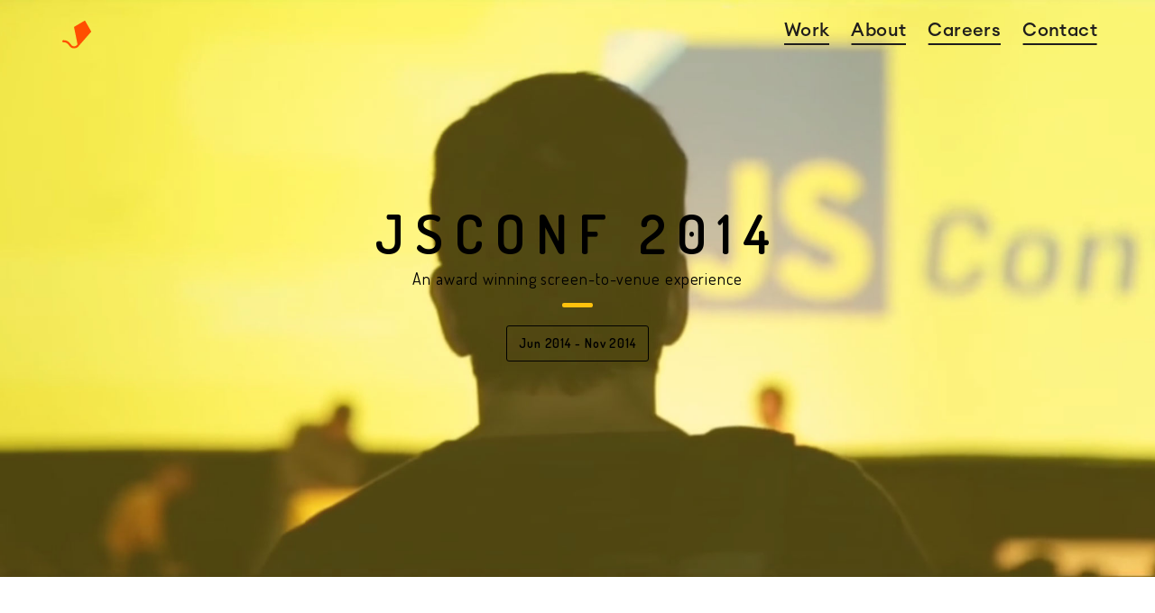

--- FILE ---
content_type: text/html; charset=utf-8
request_url: https://aerolab.co/jsconf
body_size: 10869
content:
<!DOCTYPE html><!--[if lt IE 9]><html class="lt-ie9 no-js" lang="en"><![endif]--> <!--[if gte IE 9]><!--><html lang="en" class="no-js" prefix="og: http://ogp.me/ns#"><!--<![endif]--> <head> <meta charset="UTF-8"> <meta http-equiv="X-UA-Compatible" content="IE=edge,chrome=1"> <title>JS Conf - Full Product Case Study | Aerolab</title> <meta name="description" content="Branding, Illustration, Web Design and Development, Venue decoration, we went all out for JsConf Argentina 2014. Check it out!"> <meta name="keywords" content="branding, mobile app design, mobile app development, landing page design, design thinking"> <meta name="robots" content="INDEX, FOLLOW"> <meta name="author" content="Aerolab"> <meta name="geo.placename" content="Buenos Aires"> <meta name="geo.region" content="AR"> <link rel="canonical" href="https://aerolab.co/jsconf"> <meta name="viewport" content="width=device-width"> <link rel="mask-icon" href="/static/legacy/images/favicon.svg" color="#FF7B00"> <meta name="theme-color" content="#FFFFFF"> <meta name="SKYPE_TOOLBAR" content="SKYPE_TOOLBAR_PARSER_COMPATIBLE"> <meta name="apple-mobile-web-app-capable" content="no"> <meta property="og:type" content="website"> <meta property="og:site_name" content="Aerolab"> <meta property="og:title" content="JS Conf - Full Product Case Study | Aerolab"> <meta property="og:description" content="Branding, Illustration, Web Design and Development, Venue decoration, we went all out for JsConf Argentina 2014. Check it out!"> <meta property="og:image" content="https://aerolab.co//static/legacy/images/page-jsconf/social-facebook-jsconf.png"> <meta property="og:url" content="https://aerolab.co/jsconf"> <meta property="fb:app_id" content="334719540046999"> <meta property="twitter:card" content="summary_large_image"> <meta property="twitter:site" content="@aerolab"> <meta property="twitter:title" content="JS Conf - Full Product Case Study | Aerolab"> <meta property="twitter:description" content="Branding, Illustration, Web Design and Development, Venue decoration, we went all out for JsConf Argentina 2014. Check it out!"> <meta property="twitter:image" content="https://aerolab.co//static/legacy/images/page-jsconf/social-facebook-jsconf.png"> <meta property="twitter:url" content="https://aerolab.co/jsconf"> <link type="text/css" rel="stylesheet" href="https://fonts.googleapis.com/css?family=Dosis:300,400,500,600,700"> <link type="text/css" rel="stylesheet" href="/static/legacy/styles/main-site.css?v=1768454259215"> <link rel="icon" type="image/png" href="/static/legacy/images/favicon.png"> <script type="text/javascript">!function(){var e=document.createElement("style"),t=document.head||document.getElementsByTagName("head")[0],d=".wow { visibility: hidden; }#header { visibility: hidden; }";e.type="text/css",e.styleSheet?e.styleSheet.cssText=d:e.appendChild(document.createTextNode(d)),t.appendChild(e)}()</script> <script>!function(e,t,a,n,r){e[n]=e[n]||[],e[n].push({"gtm.start":(new Date).getTime(),event:"gtm.js"});var g=t.getElementsByTagName(a)[0],m=t.createElement(a),s="dataLayer"!=n?"&l="+n:"";m.async=!0,m.src="https://www.googletagmanager.com/gtm.js?id="+r+s,g.parentNode.insertBefore(m,g)}(window,document,"script","dataLayer","GTM-P2X572X")</script> </head> <body class="page-jsconf"><!--[if lt IE 9]><p class="browsehappy">You are using an <strong>outdated</strong> browser. Please <a href="http://browsehappy.com/">upgrade your browser</a> to improve your experience.</p><![endif]--> <header id="header" class="Header container"> <div class="Container"> <nav class="Navigation"> <div class="links"> <a href="/" class="logo-wrapper" title="Home"> <img src="/static/legacy/images/kite.svg" alt="Aerolab"> </a> <span class="Link"> <a href="/projects" class="Link"> <span>Work</span> </a> </span> <span class="Link"> <a href="/about" class="Link"> <span>About</span> </a> </span> <span class="Link"> <a href="/careers" class="Link"> <span>Careers</span> </a> </span> <span class="Link"> <a href="/contact" class="Link"> <span>Contact</span> </a> </span> </div> </nav> <div class="Menu"> <button type="button" id="menu-open" class="ButtonOpen">Menu</button> <div id="menu-modal" class="ModalMenu"> <a href="/" class="logo-wrapper" title="Home"> <img src="/static/legacy/images/kite.svg" alt="Aerolab"> </a> <button type="button" id="menu-close" class="ButtonClose"> Close </button> <ul class="options"> <li class="option"> <a href="/projects"> Work <div class="underline"></div> </a> </li> <li class="option"> <a href="/about"> About <div class="underline"></div> </a> </li> <li class="option"> <a href="/careers"> Careers <div class="underline"></div> </a> </li> <li class="option"> <a href="/contact"> Contact <div class="underline"></div> </a> </li> </ul> </div> </div> </div> </header> <div id="content"> <div class="case-study cs-jsconf"> <section class="cshero cshero-cover cshero-cover-dark wow fadeIn" data-midnight="header-transparent-black" style="background-image:url(/static/legacy/images/case-study/jsconf/cover.jpg)"> <div class="container cshero-intro"> <div class="col-md-100"> <div class="ci-inner"> <h1 class="wow fadeIn" data-wow-delay="0.2s">Jsconf 2014</h1> <h2 class="ci-lead wow fadeIn" data-wow-delay="0.4s">An award winning screen-to-venue experience</h2> <p class="ci-timeframe wow fadeIn" data-wow-delay="0.4s">Jun 2014 - Nov 2014</p> </div> </div> </div> </section> <section data-midnight="header-black"> <section class="container"> <div class="col-md-100"> <article class="case-study-content case-study-start"> <a id="the-client"></a> <div class="cs-section-title wow fadeIn"> <p class="h1">01</p> <h3>The_<b>Client</b></h3> </div> <p class="cs-jsconf-intro wow fadeIn">The JSConf has been, for a long time, an event made by and for people who love coding and development; it is an event for geeks in the "I freaking love JS" sense of the word. In 2014, the largest JavaScript conference in Latin America took place in the city of Buenos Aires, so this deserved to be accurately reflected.</p> </article> </div></section> <section class="container cs-speakers"> <div class="clearfix cs-jsconf-speakers-container"> <div class="cs-jsconf-speakers clearfix wow fadeIn"> <h4 class="h4">Speakers</h4> <ul> <li>Brendan Eich<i>/ Mozilla CEO &amp; Creator of JS</i></li> <li>Andreas Gal<i>/ Mozilla CTO</i></li> <li>Tomasz Janczuk<i>/ Auth0</i></li> <li>Álvaro Videla<i>/ RabbitMQ</i></li> <li>Julian Duque<i>/ NodeSource</i></li> <li>Jason Chen<i>/ Quill.js</i></li> <li>Nathan Rajlich<i>/ Node.js</i></li> <li>Alex Sexton<i>/ Stripe</i></li> <li>Nikolay Bachiyski<i>/ Automattic</i></li> <li>Ángel ¨Java¨ López<i>/ Southworks</i></li> <li>Sara Chipps<i>/ GirlDevelopIt</i></li> <li>Nicolás García Belmonte<i>/ Twitter</i></li> <li>Juan Ignacio Dopazo<i>/ Yahoo</i></li> <li>María Evangelina Ferreira<i>/ UTN</i></li> <li>Mr Doob (Ricardo Cabello)<i>/ three.js</i></li> <li>Sebastián Markbage<i>/ Facebook</i></li> <li>Jaydson Gomes<i>/ ES6rocks.com</i></li> <li>Jennifer De Walt<i>/ Wit.AI</i></li> </ul> </div> <div class="cs-jsconf-sponsors clearfix wow fadeIn" data-wow-delay="0.4s"> <h4 class="h4">Some Sponsors</h4> <figure class="b-photo" style="visibility:visible"> <a href="https://wordpress.com/"><img src="/static/legacy/images/case-study/jsconf/wordpress.png" alt="wordpress logo"></a> </figure> <figure class="b-photo" style="visibility:visible"> <a href="https://aerolab.co/"><img src="/static/legacy/images/case-study/jsconf/aerolab.png" alt="aerolab logo"></a> </figure> <figure class="b-photo" style="visibility:visible"> <a href="https://www.google.com"><img src="/static/legacy/images/case-study/jsconf/google.png" alt="google logo"></a> </figure> <figure class="b-photo" style="visibility:visible"> <a href="https://auth0.com/"><img src="/static/legacy/images/case-study/jsconf/auth0.png" alt="auth0 logo"></a> </figure> <figure class="b-photo" style="visibility:visible"> <a href="https://www.mozilla.org"><img src="/static/legacy/images/case-study/jsconf/mozilla.png" alt="mozilla logo"></a> </figure> <figure class="b-photo" style="visibility:visible"> <a href="https://xapo.com/"><img src="/static/legacy/images/case-study/jsconf/xapo.png" alt="xapo logo"></a> </figure> <figure class="b-photo" style="visibility:visible"> <a href="http://www.mercadolibre.com/"><img src="/static/legacy/images/case-study/jsconf/mercado-libre.png" alt="mercadolibre logo"></a> </figure> <figure class="b-photo" style="visibility:visible"> <a href="https://www.digitalocean.com/"><img src="/static/legacy/images/case-study/jsconf/digital-ocean.png" alt="digital ocean logo"></a> </figure> <figure class="b-photo" style="visibility:visible"> <a href="https://github.com/"><img src="/static/legacy/images/case-study/jsconf/github.png" alt="github logo"></a> </figure> <figure class="b-photo" style="visibility:visible"> <a href="https://getmango.com/"><img src="/static/legacy/images/case-study/jsconf/mango.png" alt="mango logo"></a> </figure> </div> </div> </section> <section class="container"> <div class="col-md-100"> <article class="case-study-content cs-content-reopen"> <a id="the-challenge"></a> <div class="cs-section-title wow fadeIn"> <p class="h1">02</p> <h3>The_<b>Challenge</b></h3> </div> <p class="wow fadeIn">In merely 3 months, we had to develop more than just a digital product: we had to develop a 360° experience for users, and not just any users. This time the JSConf decided to talk to a more diverse public instead of focusing only on the JavaScript community.</p> <div class="cs-jsconf-necessary wow fadeIn"> <h4 class="h3">It was necessary to:</h4> <ul> <li><strong>Depict</strong> the city of Buenos Aires immersed in the JS world</li> <li><strong>Adjust</strong> the concept to a variety of representations and interactions</li> </ul> <h4 class="h3 cs-jsconf-we-did-title">What we did for jsconf 2014</h4> </div> </article> </div> </section> <section class="container"> <div class="col-md-100"> <div class="cs-jsconf-universe wow fadeIn"></div> </div> </section> <section class="container"> <div class="col-md-100"> <article class="case-study-content cs-content-reopen"> <a id="the-approach"></a> <div class="cs-section-title wow fadeIn"> <p class="h1">03</p> <h3>The_<b>Approach</b></h3> </div> <p class="wow fadeIn">“Controlling the city” was the strategic concept that encouraged the idea of a user taking control of the web, the games, and different elements within reach of JS. With these parameters in mind, we ended up with the “Geeks invade Buenos Aires” visual concept, which was spread to other people thanks to the magic of streaming.</p> <div class="cs-jsconf-branding wow fadeIn"> <h4 class="h4">Branding</h4> </div> <div class="cs-jsconf-palette"> <p class="cs-subtitle wow fadeIn">Color palette</p> <img class="wow fadeIn" src="/static/legacy/images/case-study/jsconf/color-palette.svg"> </div> <div class="cs-jsconf-typography"> <p class="cs-subtitle wow fadeIn">Typography</p> <img class="cs-jsconf-typo-main wow fadeIn" src="/static/legacy/images/case-study/jsconf/jsconf-typo-main.svg"> <p class="wow fadeIn">Input Mono Bold, 36pt</p> <img class="cs-jsconf-typo-subs wow fadeIn" src="/static/legacy/images/case-study/jsconf/jsconf-typo-subs.svg"> <p class="wow fadeIn">Input Mono Regular, 36pt</p> <img class="cs-jsconf-typo-copy wow fadeIn" src="/static/legacy/images/case-study/jsconf/jsconf-typo-copy.svg"> <p class="wow fadeIn">Input Mono Regular, 18pt</p> </div> <div class="cs-jsconf-illustration wow fadeIn"> <h4 class="h4">Illustration</h4> </div> </article> <img class="wow fadeIn" src="/static/legacy/images/case-study/jsconf/jsconf-illustration.svg"> <article class="case-study-content cs-content-reopen-med"> <div class="cs-jsconf-iconography wow fadeIn"> <h4 class="h4">Iconography</h4> </div> </article> <div class="clearfix cs-jsconf-iconography-container"> <img class="wow fadeIn" src="/static/legacy/images/case-study/jsconf/jsconf-iconography-01.svg"> <img class="wow fadeIn" src="/static/legacy/images/case-study/jsconf/jsconf-iconography-02.svg"> </div> <article class="case-study-content cs-content-reopen-med"> <div class="cs-jsconf-landing wow fadeIn"> <h4 class="h4">Landing Page</h4> </div> </article> <img class="wow fadeIn" src="/static/legacy/images/case-study/jsconf/jsconf-landing.jpg"> <article class="case-study-content cs-content-reopen-med"> <div class="cs-jsconf-drones wow fadeIn"> <p class="cs-subtitle">Attack of the drones</p> <p>To show the reach of JavaScript, we created an intuitive multiplayer top-down shooter game to connect users in real time, joining forces to shoot an army of invader drones. This was a good way to present a cutting edge JS platform using Node.js, Phaser.js, WebGL and Socket.io.</p> </div> </article> <div class="drones-cont"> <img class="drones drones-1 wow fadeIn" src="/static/legacy/images/case-study/jsconf/jsconf-drones-1.svg"> <img class="drones drones-2 wow fadeIn" data-wow-delay="0.2s" src="/static/legacy/images/case-study/jsconf/jsconf-drones-2.svg"> <img class="drones drones-3 wow fadeIn" data-wow-delay="0.4s" src="/static/legacy/images/case-study/jsconf/jsconf-drones-3.svg"> </div> <article class="case-study-content cs-content-reopen-low"> </article> </div> </section> <section class="cs-photos cs-jsconf-photos wow fadeIn"> <div class="cs-jsconf-game-video clearfix"></div> <div class="clearfix is-hidden-desktop"> <figure class="wow fadeIn"> <div class="cs-photo-inner cs-jsconf-game" style="background-image:url(/static/legacy/images/case-study/jsconf/jsconf-game.jpg)"></div> </figure> </div> </section> <section class="container"> <div class="col-md-100"> <article class="case-study-content cs-content-reopen-low"> <div class="cs-jsconf-terminal wow fadeIn"> <p class="cs-subtitle">JS Terminal</p> <p>It was an open invitation for programmers to interact with the elements of the website, which led to many creative and very funny screen captures that were shared by the community in social networks.</p> </div> </article> <img class="img-center wow fadeIn" src="/static/legacy/images/case-study/jsconf/jsconf-terminal.jpg"> <article class="case-study-content cs-content-reopen-low"> <div class="cs-jsconf-tickets wow fadeIn"> <p class="cs-subtitle">Real Time Ticket Sales</p> <p>We showed real time ticket sales to let visitors know how many tickets were available at a given time. Both sets of Early Bird tickets were sold out in less than a minute, making it much more exciting to follow the indicator and encouraging people “on the fence” to make the decision to buy.</p> <blockquote class="instagram-media" data-instgrm-captioned data-instgrm-version="4" style="background:#FFF;border:0;border-radius:3px;box-shadow:0 0 1px 0 rgba(0,0,0,.5),0 1px 10px 0 rgba(0,0,0,.15);margin:1px;max-width:658px;padding:0;width:99.375%;width:-webkit-calc(100% - 2px);width:calc(100% - 2px)"><div style="padding:8px"> <div style="background:#F8F8F8;line-height:0;margin-top:40px;padding:50% 0;text-align:center;width:100%"> <div style="background:url([data-uri]);display:block;height:44px;margin:0 auto -44px;position:relative;top:-22px;width:44px"></div></div> <p style="margin:8px 0 0 0;padding:0 4px"> <a href="https://instagram.com/p/ujEiRDvYRV/" style="color:#000;font-family:Arial,sans-serif;font-size:14px;font-style:normal;font-weight:400;line-height:17px;text-decoration:none;word-wrap:break-word" target="_top">JSConf Argentina 2014: Tanda 2</a></p> <p style="color:#c9c8cd;font-family:Arial,sans-serif;font-size:14px;line-height:17px;margin-bottom:0;margin-top:8px;overflow:hidden;padding:8px 0 7px;text-align:center;text-overflow:ellipsis;white-space:nowrap">A video posted by Agustín Linenberg (@limpa) on <time style="font-family:Arial,sans-serif;font-size:14px;line-height:17px" datetime="2014-10-24T20:04:12+00:00">Oct 24, 2014 at 1:04pm PDT</time></p></div></blockquote> <script async defer src="//platform.instagram.com/en_US/embeds.js"></script> </div> </article> <article class="case-study-content cs-content-reopen-med"> <div class="cs-jsconf-mobile-title wow fadeIn"> <h4 class="h4">Mobile Design</h4> </div> </article> </div> </section> <section class="container"> <div class="col-md-100 cs-jsconf-mobile"> <div class="col-md-28 wow fadeIn is-hidden-mobile"> <div class="b-mobile b-nobar b-mobile-taller wow fadeIn animated"> <div class="b-mobile-inner"> <div class="b-mobile-menu"> <div class="b-mobile-ac"> <span></span> </div> </div> <div class="b-mobile-content"> <div class="b-mobile-content-inner"> <img src="/static/legacy/images/case-study/jsconf/jsconf-mobile-1.jpg" alt="jsconf mobile app"> </div> </div> <div class="b-mobile-footer"> <div class="b-mobile-ac"> <span></span> </div> </div> </div> </div> </div> <div class="col-md-28 wow fadeIn is-bigger-mobile" data-wow-delay="0.2s"> <div class="b-mobile b-nobar b-mobile-taller wow fadeIn animated"> <div class="b-mobile-inner"> <div class="b-mobile-menu"> <div class="b-mobile-ac"> <span></span> </div> </div> <div class="b-mobile-content"> <div class="b-mobile-content-inner"> <img src="/static/legacy/images/case-study/jsconf/jsconf-mobile-2.jpg" alt="jsconf mobile app"> </div> </div> <div class="b-mobile-footer"> <div class="b-mobile-ac"> <span></span> </div> </div> </div> </div> </div> <div class="col-md-28 wow fadeIn is-bigger-mobile" data-wow-delay="0.4s"> <div class="b-mobile b-nobar b-mobile-taller wow fadeIn animated"> <div class="b-mobile-inner"> <div class="b-mobile-menu"> <div class="b-mobile-ac"> <span></span> </div> </div> <div class="b-mobile-content"> <div class="b-mobile-content-inner"> <img src="/static/legacy/images/case-study/jsconf/jsconf-mobile-3.jpg" alt="jsconf mobile app"> </div> </div> <div class="b-mobile-footer"> <div class="b-mobile-ac"> <span></span> </div> </div> </div> </div> </div> </div> </section> <section class="container"> <div class="col-md-100"> <article class="case-study-content cs-content-reopen-med wow fadeIn"> <h4 class="h4">Dashboard</h4> <p>A set of dashboards displayed the presentations of the moment, sponsors, twits, and conference photos. Everything was displayed in real time on LCD 55” screens distributed around the place and synchronized to the website through streaming.</p> </article> <div class="clearfix cs-jsconf-dashboard"> <div class="col-md-28 wow fadeIn is-hidden-mobile"> <img src="/static/legacy/images/case-study/jsconf/jsconf-dashboard-1.jpg"> </div> <div class="col-md-28 wow fadeIn is-bigger-mobile" data-wow-delay="0.2s"> <img src="/static/legacy/images/case-study/jsconf/jsconf-dashboard-2.jpg"> </div> <div class="col-md-28 wow fadeIn is-bigger-mobile" data-wow-delay="0.4s"> <img src="/static/legacy/images/case-study/jsconf/jsconf-dashboard-3.jpg"> </div> </div> <article class="case-study-content cs-content-reopen-med wow fadeIn"> <div class="cs-jsconf-venue"> <h4 class="h4">Venue & Party</h4> <p>The most amazing part about this project was its size, because it was large, like really large. Not only did we design the digital elements, but we also planned the whole venue to arrange an exceptional and memorable experience.</p> </div> </article> </div> </section> <section class="cs-photos cs-jsconf-photos cs-jsconf-photoset-two wow fadeIn"> <div class="clearfix"> <figure class="cs-jsconf-photoset wow fadeIn"> <div class="cs-photo-inner" style="background-image:url(/static/legacy/images/case-study/jsconf/jsconf-venue-1.jpg)"></div> </figure> <figure class="cs-jsconf-photoset wow fadeIn"> <div class="cs-photo-inner" style="background-image:url(/static/legacy/images/case-study/jsconf/jsconf-venue-2.jpg)"></div> </figure> </div> </section> <section class="container"> <div class="col-md-100"> <article class="case-study-content cs-content-reopen-med"> <p class="cs-subtitle wow fadeIn">Signage and Atmosphere</p> <p class="wow fadeIn">The key in an event of this size is to know where to find everything. We designed the layout of the space to make circulation easy and to have that fun and geeky look we had imagined.</p> <img class="wow fadeIn" src="/static/legacy/images/case-study/jsconf/jsconf-venue-map.svg"> </article> </div> </section> <section class="cs-photos cs-jsconf-photos wow fadeIn"> <div class="clearfix"> <figure class="cs-jsconf-photoset wow fadeIn"> <div class="cs-photo-inner" style="background-image:url(/static/legacy/images/case-study/jsconf/jsconf-signage-1.jpg)"></div> </figure> <figure class="cs-jsconf-photoset wow fadeIn"> <div class="cs-photo-inner" style="background-image:url(/static/legacy/images/case-study/jsconf/jsconf-signage-2.jpg)"></div> </figure> <figure class="cs-jsconf-photoset wow fadeIn"> <div class="cs-photo-inner" style="background-image:url(/static/legacy/images/case-study/jsconf/jsconf-signage-3.jpg)"></div> </figure> <figure class="cs-jsconf-photoset wow fadeIn"> <div class="cs-photo-inner" style="background-image:url(/static/legacy/images/case-study/jsconf/jsconf-signage-4.jpg)"></div> </figure> </div> </section> <section class="container"> <div class="col-md-100"> <article class="case-study-content cs-content-reopen-med wow fadeIn"> <div class="cs-jsconf-marketing"> <h4 class="h4">Marketing campaign & Collaterals</h4> <p class="cs-subtitle">Credentials</p> <p>Apart from identifying the staff, credentials offered easy access to the schedule, sponsor information, and code of conduct.</p> </div> </article> </div> <div class="col-md-100 text-center"> <img class="credentials-1 wow fadeIn" src="/static/legacy/images/case-study/jsconf/jsconf-credentials-1.jpg"> </div> <div class="col-md-100 credentials-divider"> <article class="case-study-content cs-content-reopen-low"> </article> </div> <div class="col-md-100 text-center"> <img class="credentials-2 wow fadeIn" src="/static/legacy/images/case-study/jsconf/jsconf-credentials-2.jpg"> </div> <div class="col-md-100"> <article class="case-study-content cs-content-reopen-med"> <p class="cs-subtitle wow fadeIn">T-shirts</p> </article> </div> <div class="col-md-100 text-center"> <img class="cs-jsconf-tshirts-1 wow fadeIn" src="/static/legacy/images/case-study/jsconf/jsconf-tshirts-1.jpg"> <img class="cs-jsconf-tshirts-2" src="/static/legacy/images/case-study/jsconf/jsconf-tshirts-2.jpg"> </div> <div class="col-md-100 tshirts-divider"> <article class="case-study-content cs-content-reopen-low"> </article> </div> <div class="col-md-100 text-center"> <img class="tshirts-pic wow fadeIn" src="/static/legacy/images/case-study/jsconf/jsconf-tshirts-pic.jpg"> </div> <div class="col-md-100"> <article class="case-study-content cs-content-reopen-med"> <p class="cs-subtitle wow fadeIn">Ping-Pong Paddles</p> </article> </div> </section> <section class="cs-photos cs-jsconf-photos cs-jsconf-photoset-two wow fadeIn"> <div class="clearfix"> <figure class="cs-jsconf-photoset wow fadeIn"> <div class="cs-photo-inner" style="background-image:url(/static/legacy/images/case-study/jsconf/jsconf-pinpon-1.jpg)"></div> </figure> <figure class="cs-jsconf-photoset wow fadeIn"> <div class="cs-photo-inner" style="background-image:url(/static/legacy/images/case-study/jsconf/jsconf-pinpon-2.jpg)"></div> </figure> </div> </section> <section class="container"> <div class="col-md-100"> <article class="case-study-content cs-content-reopen-med"> <div class="cs-jsconf-pins"> <p class="cs-subtitle wow fadeIn">Pins</p> </div> </article> </div> <div class="col-md-100 text-center cs-jsconf-pins-imgs"> <img class="wow fadeIn pins-1" src="/static/legacy/images/case-study/jsconf/jsconf-pins-1.jpg"> <img class="wow fadeIn pins-2" src="/static/legacy/images/case-study/jsconf/jsconf-pins-2.jpg"> </div> <div class="col-md-100"> <article class="case-study-content cs-content-reopen-low"> <div class="cs-jsconf-totebag"> <p class="cs-subtitle wow fadeIn">Tote Bag</p> <img class="wow fadeIn" src="/static/legacy/images/case-study/jsconf/jsconf-totebag.jpg"> </div> <p class="cs-subtitle cs-jsconf-stickers wow fadeIn">Stickers</p> </article> <img class="wow fadeIn" src="/static/legacy/images/case-study/jsconf/jsconf-stickers.jpg"> <article class="case-study-content cs-content-reopen-med wow fadeIn"> <p class="cs-subtitle">Surprise Souvenirs</p> <p>This arcade papercraft was our gift for the conference attendants. Afterwards, we uploaded it to the web so that anyone can download it, print it, put it together and keep it in their personal desk.</p> <a href="https://dribbble.com/shots/1833585--Free-blueprint-papercraft-Aerocade/attachments/305519" target="_blank" class="cs-jsconf-link">Get mine!</a> </article> </div> </section> <section class="container"> <div class="col-md-100 text-center"> <img class="wow fadeIn" src="/static/legacy/images/case-study/jsconf/jsconf-aerocade.jpg"> </div> </section> <section class="container"> <div class="md-col-100"> <article class="case-study-content cs-content-reopen-med wow fadeIn"> <h4 class="h4">Motion</h4> <p>The 360° experience was completed with the design and animation of video presentations that proved more can be created, even when you think everything has already been created.</p> </article> </div> </section> <section class="cs-photos cs-jsconf-photos wow fadeIn"> <div class="clearfix"> <figure class="wow fadeIn"> <div class="cs-photo-inner cs-jsconf-motion-img" style="background-image:url(/static/legacy/images/case-study/jsconf/jsconf-motion.jpg)"></div> </figure> </div> </section> <section class="container cs-jsconf-videos-container"> <div class="col-md-100"> <article class="case-study-content cs-content-reopen-med"> <p class="cs-subtitle wow fadeIn">Conference Introduction</p> </article> <div class="cs-jsconf-video-container cs-jsconf-video-intro-cont video-container wow fadeIn"> <div class="cs-jsconf-video cs-jsconf-video-intro"></div> <a href="#" class="video-play cs-jsconf-video-intro-overlay" data-videoid="113284082"> <span class="video-play-btn"><i class="video-play-icon sprite"></i></span> </a> </div> <article class="case-study-content cs-content-reopen-med"> <p class="cs-subtitle wow fadeIn">Coffee and Lunch Breaks</p> </article> <div class="cs-jsconf-video-container cs-jsconf-video-breaks-cont video-container wow fadeIn"> <div class="cs-jsconf-video cs-jsconf-video-breaks"></div> <a href="#" class="video-play cs-jsconf-video-breaks-overlay" data-videoid="126305727"> <span class="video-play-btn"> <i class="video-play-icon sprite"></i> </span> </a> </div> <article class="case-study-content cs-content-reopen-med"> <p class="cs-subtitle wow fadeIn">See you next year!</p> </article> <div class="cs-jsconf-video-container cs-jsconf-video-closing-cont video-container wow fadeIn"> <div class="cs-jsconf-video cs-jsconf-video-closing"></div> <a href="#" class="video-play cs-jsconf-video-closing-overlay" data-videoid="126305931"> <span class="video-play-btn"> <i class="video-play-icon sprite"></i> </span> </a> </div> <article class="case-study-content cs-content-reopen-med"> <a id="the-results"></a> <div class="cs-section-title wow fadeIn"> <p class="h1">04</p> <h3>The_<b>Results</b></h3> <a href="https://jsconfar.com" class="btn-launch" target="_blank">Check The Site</a> </div> </article> <div class="cs-jsconf-video-container cs-jsconf-video-results-cont video-container wow fadeIn"> <div class="cs-jsconf-video cs-jsconf-video-results"></div> <a href="#" class="video-play cs-jsconf-video-results-overlay" data-videoid="sItvV4uol58"> <span class="video-play-btn"> <i class="video-play-icon sprite"></i> </span> </a> </div> <article class="case-study-content cs-content-reopen-med"> <p class="cs-subtitle wow fadeIn">Awards</p> <ul class="cs-jsconf-awards wow fadeIn"> <li>One of the top 20 websites of 2014 on <a class="cs-jsconf-link" href="https://onepagelove.com/the-top-20-one-page-websites-from-2014">@onepagelove</a></li> <li>Website of the day <a class="cs-jsconf-link" href="https://onepagelove.com/the-top-20-one-page-websites-from-2014">@cssdesignawards</a></li> <li>CometSiteOfTheDay</li> <li>CSS Light featured of the day</li> <li>Best CSS, Website Gallery, Best CSS Design Gallery @bestcss</li> </ul> <p class="cs-subtitle cs-jsconf-feed-title wow fadeIn">Press & Tweets</p> <div class="cs-jsconf-tweet"> <blockquote class="twitter-tweet" lang="es"> <p lang="es" dir="ltr">Una linda experiencia en <a href="https://twitter.com/jsconfar">@jsconfar</a> felicitaciones a la organización, gran ecosistema de desarrolladores! <a href="http://t.co/A3fx7jI1OL">pic.twitter.com/A3fx7jI1OL</a></p>&mdash; Nicolas Bortolotti (@nickbortolotti) <a href="https://twitter.com/nickbortolotti/status/539719294385655808">diciembre 2, 2014</a> </blockquote> </div> <div class="cs-jsconf-tweet"> <blockquote class="twitter-tweet" lang="es"><p lang="en" dir="ltr">Super impressed by <a href="https://twitter.com/jsconfar">@jsconfar</a> so far. Learned a bunch from the speakers, had some delicious coffee &amp; fruit juice. Life is good.</p>&mdash; Alexey Komissarouk (@alexeymk) <a href="https://twitter.com/alexeymk/status/538693545067290624">noviembre 29, 2014</a></blockquote> </div> <div class="cs-jsconf-tweet"> <blockquote class="twitter-tweet" lang="es"><p lang="en" dir="ltr">Easily one of my favorite sites of all time. A+ <a href="https://t.co/XO6rIEJxGL">https://t.co/XO6rIEJxGL</a> <a href="https://twitter.com/jsconfar">@jsconfar</a></p>&mdash; Andrew Ciobanasiu (@andrewcio) <a href="https://twitter.com/andrewcio/status/556216512424722432">enero 16, 2015</a></blockquote> </div> <script async src="//platform.twitter.com/widgets.js" charset="utf-8"></script> </article> </div> </section> <section class="closing-line case-study-content"></section> <section class="related-cs" style="background-image:url(/static/legacy/images/page-moni/moni-share-cs.png)"> <div class="related-cs-info"> <div class="related-cs-title">Moni</div> <span class="related-cs-divider"></span> <div class="related-cs-description"> <span>Mobile app design</span> </div> </div> <div class="related-cs-hubspot"> <span class="hs-cta-wrapper" id="hs-cta-wrapper-8a683b6e-7687-4c27-8dd4-d62d318759f7"><span class="hs-cta-node hs-cta-8a683b6e-7687-4c27-8dd4-d62d318759f7" id="hs-cta-8a683b6e-7687-4c27-8dd4-d62d318759f7"><!--[if lte IE 8]><div id='hs-cta-ie-element'></div><![endif]--><a href="https://cta-redirect.hubspot.com/cta/redirect/3023218/8a683b6e-7687-4c27-8dd4-d62d318759f7"><img class="hs-cta-img" id="hs-cta-img-8a683b6e-7687-4c27-8dd4-d62d318759f7" style="border-width:0" src="/static/legacy/images/check-out-this-project.png" alt="Check Similar Projects"></a></span></span> </div> </section> </section> </div> </div> <footer class="footer"> <div class="footer-contact"> </div> <div class="footer-social"> <a class="footer-social-link facebook" href="https://facebook.com/aerolab" target="_blank" aria-label="Facebook"> <svg class="icon" viewBox="0 0 24 23"> <title>Facebook Logo</title> <path fill="inherit" d="M16.5,0 L7.4,0 C3.8,0 0.9,2.9 0.9,6.5 L0.9,15.6 C0.9,19.2 3.8,22.1 7.4,22.1 L16.5,22.1 C20.1,22.1 23,19.2 23,15.6 L23,6.5 C23,2.9 20.1,0 16.5,0 Z M21,15.5 C21,18 19,20 16.5,20 L14,20 L14,12 L17,12 L17,10 L14,10 L14,9 C14,7.9 14.9,7 16,7 L18,7 L18,5 L16,5 C13.8,5.1 12,6.8 12,9 L12,10 L10,10 L10,12 L12,12 L12,20 L7.5,20 C5,20 3,18 3,15.5 L3,6.4 C3,3.9 5,1.9 7.5,1.9 L16.6,1.9 C19.1,1.9 21.1,3.9 21.1,6.4 L21.1,15.5 L21,15.5 Z"></path> </svg> </a> <a class="footer-social-link twitter" href="https://twitter.com/aerolab" target="_blank" aria-label="Twitter"> <svg class="icon" viewBox="0 0 23 20"> <path fill="inherit" d="M15.35,1.66 C16.2601565,1.63407022 17.1203379,2.07547912 17.63,2.83 L18.02,3.47 L18.48,3.54 L18.21,3.63 L18.26,4.85 L18.26,5.4 C18.26,11.65 15.26,18.32 6.98,18.32 C6.12885256,18.3374902 5.27976211,18.2296692 4.46,18 C5.21596305,17.7505946 5.94072695,17.4150558 6.62,17 C7.36467064,16.5412459 7.81404528,15.7254223 7.80380433,14.8508454 C7.79356339,13.9762685 7.32520864,13.1711911 6.57,12.73 C4.05855006,11.282537 2.2807418,8.83577841 1.68,6 C1.54175127,5.17941453 1.61049535,4.33729948 1.88,3.55 C4.05834919,5.66728225 6.86626212,7.01859034 9.88,7.4 L10.27,7.4 C10.8744022,7.42055455 11.459284,7.18442213 11.88,6.75 C12.3329445,6.22697572 12.543624,5.53681888 12.46,4.85 L12.46,4.84 C12.3921389,3.1607329 13.691316,1.74101359 15.37,1.66 L15.35,1.66 Z M15.37,0.06 C12.8053803,0.136213645 10.7871371,2.27528293 10.86,4.84 C10.86,5.19 11.01,5.84 10.27,5.84 L10.08,5.84 C6.72329978,5.41295632 3.68238688,3.64540315 1.65,0.94 C-2.11,5.13 1.2,11.39 5.75,14.08 C6.01981064,14.2404175 6.18516487,14.5311027 6.18516487,14.845 C6.18516487,15.1588973 6.01981064,15.4495825 5.75,15.61 C4.06971396,16.6534237 2.08316929,17.0909575 0.12,16.85 C1.78177427,18.9259137 4.34509996,20.0697232 7,19.92 C16.5,19.92 19.88,12.25 19.88,5.4 L19.88,4.78 C21.44,4.27 22,2.33 22,1.33 C21.2673434,1.77328554 20.4263066,2.00517633 19.57,2 C19.3802418,2.01355472 19.1897582,2.01355472 19,2 C18.2022838,0.763905519 16.8208365,0.029656847 15.35,0.06 L15.37,0.06 Z"></path> </svg> </a> <a class="footer-social-link dribbble" href="https://dribbble.com/aerolab" target="_blank" aria-label="Dribbble"> <svg class="icon" viewBox="0 0 22 22"> <path fill="inherit" d="M11,0.1 C5,0.1 0.1,5 0.1,11 C0.1,17 5,21.8 11,21.8 C17,21.8 21.8,16.9 21.8,11 C21.8,5 17,0.1 11,0.1 Z M12,12.2 L12,9.8 C14.6,9.6 17.1,8.5 19.1,6.7 C19.8,8 20.2,9.5 20.2,11 C20.2,12.6 19.8,14 19.1,15.3 C17.1,13.5 14.7,12.4 12,12.2 Z M18.1,5.2 C16.5,6.8 14.3,7.8 12,8.1 L12,1.9 C14.4,2.2 16.6,3.4 18.1,5.2 Z M10,1.9 L10,8.1 C7.7,7.9 5.6,6.8 3.9,5.2 C5.4,3.4 7.6,2.2 10,1.9 Z M2.9,6.7 C4.8,8.5 7.3,9.6 10,9.8 L10,12.2 C7.5,12.4 5.1,13.4 3.1,15.1 C3,15.2 3,15.2 2.9,15.3 C2.2,14 1.8,12.5 1.8,11 C1.9,9.4 2.2,8 2.9,6.7 Z M3.9,16.8 C4,16.7 4.1,16.6 4.2,16.5 C5.8,15.1 7.8,14.2 10,14 L10,20.2 C7.6,19.8 5.4,18.6 3.9,16.8 Z M12,20.1 L12,13.9 C14.3,14.1 16.4,15.1 18.1,16.7 C16.6,18.6 14.4,19.8 12,20.1 Z"></path> </svg> </a> <a class="footer-social-link instagram" href="https://instagram.com/aerolab" target="_blank" aria-label="Instagram"> <svg class="icon" viewBox="0 0 22 22"> <path fill="inherit" d="M2,6.45187444 C2,3.98999605 3.98785555,2 6.45187444,2 L15.5481256,2 C18.010004,2 20,3.98785555 20,6.45187444 L20,15.5481256 C20,18.010004 18.0121444,20 15.5481256,20 L6.45187444,20 C3.98999605,20 2,18.0121444 2,15.5481256 L2,6.45187444 Z M0,6.45187444 L0,15.5481256 C0,19.1171961 2.8859081,22 6.45187444,22 L15.5481256,22 C19.1171961,22 22,19.1140919 22,15.5481256 L22,6.45187444 C22,2.88280393 19.1140919,0 15.5481256,0 L6.45187444,0 C2.88280393,0 0,2.8859081 0,6.45187444 Z" fill-rule="evenodd"></path> <path fill="inherit" d="M11,6.7 C13.3748244,6.7 15.3,8.62517558 15.3,11 C15.3,13.3748244 13.3748244,15.3 11,15.3 C8.62517558,15.3 6.7,13.3748244 6.7,11 C6.7,8.62517558 8.62517558,6.7 11,6.7 L11,6.7 Z M11,5 C7.6862915,5 5,7.6862915 5,11 C5,14.3137085 7.6862915,17 11,17 C14.3137085,17 17,14.3137085 17,11 C17,7.6862915 14.3137085,5 11,5 Z" fill-rule="evenodd"></path> </svg> </a> <a class="footer-social-link github" href="https://github.com/aerolab" target="_blank" aria-label="Github"> <svg class="icon" viewBox="0 0 22 23"> <path fill="inherit" d="M3.7,3.13 L5.31,4.13 L6,4.62 L6.77,4.37 C9.52406037,3.48550991 12.4859396,3.48550991 15.24,4.37 L16.01,4.62 L16.69,4.18 L18.3,3.18 L18.3,5.92 L18.82,6.42 C19.7062938,7.2067388 20.2395262,8.31643859 20.3,9.5 C20.3,11.59 18.3,13.6 15.3,14.61 C14.5498118,14.8610534 13.9610534,15.4498118 13.71,16.2 C13.4605039,16.918827 13.5681931,17.7134992 14,18.34 C14.1758517,18.5885364 14.270195,18.8855429 14.27,19.19 L14.27,20.26 L7.7,20.26 L7.7,19.19 C7.70852076,18.8822417 7.81345557,18.5849264 8,18.34 C8.43856756,17.7168713 8.55371762,16.9219644 8.31,16.2 C8.06101579,15.4520453 7.476369,14.8636982 6.73,14.61 C3.73,13.61 1.73,11.61 1.73,9.5 C1.78272511,8.32091623 2.30482985,7.21189374 3.18,6.42 L3.7,5.92 L3.7,3.13 L3.7,3.13 Z M19.41,0.5 C19.295815,0.501105776 19.184497,0.535892672 19.09,0.6 L15.77,2.75 C12.6685484,1.75043243 9.33145162,1.75043243 6.23,2.75 L2.91,0.59 C2.81439909,0.529420923 2.70316309,0.498135799 2.59,0.5 C2.264152,0.5 2,0.764151998 2,1.09 L2,5.2 C0.771136618,6.29787584 0.0478983557,7.8528381 0,9.5 C0,12.5 2.51,15 6.15,16.22 C6.37618683,16.2921516 6.55644235,16.4646104 6.63851832,16.687388 C6.72059429,16.9101656 6.69531211,17.1583488 6.57,17.36 C6.19512112,17.8962763 5.99595672,18.5356988 6,19.19 L6,22 L16,22 L16,19.19 C16.0019759,18.5391076 15.802907,17.9034841 15.43,17.37 C15.3046879,17.1683488 15.2794057,16.9201656 15.3614817,16.697388 C15.4435576,16.4746104 15.6238132,16.3021516 15.85,16.23 C19.49,15 22,12.45 22,9.5 C21.9521016,7.8528381 21.2288634,6.29787584 20,5.2 L20,1.09 C20,0.933522271 19.9378395,0.783453462 19.827193,0.672806999 C19.7165465,0.562160536 19.5664777,0.5 19.41,0.5 L19.41,0.5 Z"></path> </svg> </a> </div> <div class="footer-copyright"> <div class="footer-copyright-doge"> <img class="footer-copyright-image footer-doge" src="/static/legacy/images/footer/doge.svg" alt="" data-name="doge" data-animation="/static/legacy/animations/doge.json"> </div> <div class="footer-copyright-text">©2018 Aerolab</div> </div> </footer> <script src="/static/legacy/scripts/main.js?v=1768454259215"></script> <script>loadJSConf()</script> <noscript><iframe src="https://www.googletagmanager.com/ns.html?id=GTM-P2X572X" height="0" width="0" style="display:none;visibility:hidden"></iframe></noscript> <script defer src="https://static.cloudflareinsights.com/beacon.min.js/vcd15cbe7772f49c399c6a5babf22c1241717689176015" integrity="sha512-ZpsOmlRQV6y907TI0dKBHq9Md29nnaEIPlkf84rnaERnq6zvWvPUqr2ft8M1aS28oN72PdrCzSjY4U6VaAw1EQ==" data-cf-beacon='{"version":"2024.11.0","token":"ae945676eae94e6b840c928db12bd6f7","r":1,"server_timing":{"name":{"cfCacheStatus":true,"cfEdge":true,"cfExtPri":true,"cfL4":true,"cfOrigin":true,"cfSpeedBrain":true},"location_startswith":null}}' crossorigin="anonymous"></script>
<script defer src="https://static.cloudflareinsights.com/beacon.min.js/vcd15cbe7772f49c399c6a5babf22c1241717689176015" integrity="sha512-ZpsOmlRQV6y907TI0dKBHq9Md29nnaEIPlkf84rnaERnq6zvWvPUqr2ft8M1aS28oN72PdrCzSjY4U6VaAw1EQ==" data-cf-beacon='{"version":"2024.11.0","token":"ae945676eae94e6b840c928db12bd6f7","r":1,"server_timing":{"name":{"cfCacheStatus":true,"cfEdge":true,"cfExtPri":true,"cfL4":true,"cfOrigin":true,"cfSpeedBrain":true},"location_startswith":null}}' crossorigin="anonymous"></script>
</body> </html>

--- FILE ---
content_type: text/css; charset=utf-8
request_url: https://aerolab.co/static/legacy/styles/main-site.css?v=1768454259215
body_size: 55888
content:
@import url("https://fonts.googleapis.com/css?family=Source+Code+Pro:200,300,400,500,600,700,900");@import url("https://fonts.googleapis.com/css?family=Source+Sans+Pro:200,400,600,700");*{-webkit-font-smoothing:antialiased;-webkit-tap-highlight-color:rgba(0,0,0,0);-webkit-box-sizing:border-box;box-sizing:border-box}*::before,*::after{-webkit-box-sizing:inherit;box-sizing:inherit}html{font-family:sans-serif;-ms-text-size-adjust:100%;-webkit-text-size-adjust:100%}body{margin:0}article,aside,details,figcaption,figure,footer,header,hgroup,main,nav,section,summary{display:block}audio,canvas,progress,video{display:inline-block;vertical-align:baseline}audio:not([controls]){display:none;height:0}[hidden],template{display:none}a{background:transparent}a:active,a:hover{outline:0}abbr[title]{border-bottom:1px dotted}b,strong{font-weight:bold}dfn{font-style:italic}mark{background:#ff0;color:#000}small{font-size:80%}sub,sup{font-size:75%;line-height:0;position:relative;vertical-align:baseline}sup{top:-0.5em}sub{bottom:-0.25em}img{border:0}svg:not(:root){overflow:hidden}figure{margin:0}hr{-webkit-box-sizing:content-box;box-sizing:content-box;height:0}img{vertical-align:top}pre{overflow:auto}code,kbd,pre,samp{font-family:monospace, monospace;font-size:1em}button,input,optgroup,select,textarea{color:inherit;font:inherit;margin:0}button{overflow:visible}button,select{text-transform:none}button,html input[type="button"],input[type="reset"],input[type="submit"]{-webkit-appearance:button;cursor:pointer}button[disabled],html input[disabled]{cursor:default}button::-moz-focus-inner,input::-moz-focus-inner{border:0;padding:0}input{line-height:normal}input[type="checkbox"],input[type="radio"]{-webkit-box-sizing:border-box;box-sizing:border-box;padding:0}input[type="number"]::-webkit-inner-spin-button,input[type="number"]::-webkit-outer-spin-button{height:auto}input[type="search"]{-webkit-appearance:textfield;-webkit-box-sizing:content-box;box-sizing:content-box}input[type="search"]::-webkit-search-cancel-button,input[type="search"]::-webkit-search-decoration{-webkit-appearance:none}fieldset{border:0;margin:0;padding:0}legend{border:0;padding:0}textarea{overflow:auto}optgroup{font-weight:bold}table{border-collapse:collapse;border-spacing:0}td,th{padding:0}.separator{position:relative;margin-bottom:70px}.separator:after{content:"";display:block;position:absolute;width:40px;height:4px;background:#ff7b00;margin-top:20px;border-radius:23px}@media (min-width: 768px){.separator:after{margin-top:40px}}.over-the-hero{margin:-60px auto 0;position:relative;background:white}@media (min-width: 1024px){.over-the-hero{margin:-140px auto 0}}@media (min-width: 1200px){.over-the-hero{max-width:1180px}}@media (min-width: 1440px){.over-the-hero{max-width:1240px}}.floating-label-container{position:relative}.floating-label-container.half-input{width:100%}@media (min-width: 768px){.floating-label-container.half-input{width:50%;padding-right:25px;padding-bottom:30px;float:left}}.floating-label-container>.floating-label{font-size:22px;font-weight:100;color:rgba(0,0,0,0.4);position:absolute;top:15px;left:0;-webkit-transition:all 200ms ease-in-out;transition:all 200ms ease-in-out}@media (min-width: 768px){.floating-label-container>.floating-label{font-size:22px}}.floating-label-container>.floating-label.floated{top:0;font-size:14px;color:#ff7b00}@media (min-width: 768px){.floating-label-container>.floating-label.floated{font-size:18px}}.form-error{position:relative;top:-15px;margin-bottom:0;overflow:hidden;height:0;color:red;-webkit-transition:all .5s;transition:all .5s;font-size:12px;display:block}@media (min-width: 768px){.form-error{top:-6px;font-size:14px}}@media (max-width: 767px){.page-proposal footer .footer-contact{display:none}}@media (max-width: 767px){.page-proposal footer .footer-social{display:none}}.proposal-disclaimer{position:relative;background:white;padding:20px;min-height:100%;display:-webkit-box;display:-ms-flexbox;display:flex;-webkit-box-orient:vertical;-webkit-box-direction:normal;-ms-flex-direction:column;flex-direction:column;-webkit-box-pack:center;-ms-flex-pack:center;justify-content:center}@media (min-width: 768px){.proposal-disclaimer{display:none}}.proposal-disclaimer .stars-container{position:relative}.proposal-disclaimer .stars-container svg{position:absolute;top:0}.proposal{margin-top:71px;text-align:center;display:none}@media (min-width: 768px){.proposal{display:block}}.proposal-title{font-size:30px;letter-spacing:0.12em;position:relative}.proposal-subtitle{font-size:22px}.proposal.olympics{background:#f6f7fb}.proposal.uber{background:black}.proposal.uber img{width:100%}#content{position:relative;z-index:1;min-height:100%;-webkit-transition:none;transition:none}::selection{color:white;background-color:#ff7b00}textarea::-webkit-scrollbar-track{border-radius:15px;background-color:#F5F5F5}textarea::-webkit-scrollbar{border-radius:10px;width:9px;background-color:#F5F5F5}textarea::-webkit-scrollbar-thumb{border-radius:10px;background-color:#D7D7D7}button[type="submit"]{display:none;background-color:#ff7b00 !important;color:white}.swiper-pagination-switch:hover,.swiper-pagination-switch:hover:before,.swiper-active-switch{color:#ff7b00}.swiper-pagination-switch:hover:after{background:#ff7b00}html{height:100%}body{font:400 18px "Dosis",sans-serif;line-height:1.5;letter-spacing:.05em;color:#000;background:#fff;min-width:320px;height:100%;width:100%;overflow-x:hidden}.main{position:relative;z-index:1}img{max-width:100%;height:auto}a{text-decoration:none;font-weight:600;color:#000;-webkit-transition:color 0.2s ease, background 0.2s ease, border 0.2s ease, opacity 0.2s ease;transition:color 0.2s ease, background 0.2s ease, border 0.2s ease, opacity 0.2s ease}.swiper-container{margin:0 auto;position:relative;overflow:hidden;z-index:1;max-width:740px;margin:0 auto;-webkit-backface-visibility:hidden;backface-visibility:hidden}.swiper-wrapper{position:relative;width:100%;-webkit-transition-property:-webkit-transform, left, top;-webkit-transform:translate3d(0px, 0, 0);-moz-transition-property:-moz-transform, left, top;-moz-transform:translate3d(0px, 0, 0);-o-transition-property:-o-transform, left, top;-o-transform:translate3d(0px, 0, 0);-o-transform:translate(0px, 0px);-ms-transition-property:-ms-transform, left, top;-ms-transform:translate3d(0px, 0, 0);-webkit-transition-property:left, top, -webkit-transform;transition-property:left, top, -webkit-transform;transition-property:transform, left, top;transition-property:transform, left, top, -webkit-transform;transform:translate3d(0px, 0, 0);-webkit-transition-duration:0s;transition-duration:0s;-webkit-transition-timing-function:ease;transition-timing-function:ease}.swiper-free-mode>.swiper-wrapper{margin:0 auto;-webkit-transition-timing-function:ease;transition-timing-function:ease}.swiper-slide{float:left}.swiper-wp8-horizontal{-ms-touch-action:pan-y}.swiper-wp8-vertical{-ms-touch-action:pan-x}.swiper-wrapper{height:100%}.swiper-slide{position:relative;height:100%;width:100%}.swiper-pagination{z-index:2}.swiper-pagination-switch{cursor:pointer;display:inline-block;margin:0 10px;position:relative;text-shadow:0px 1px 0px rgba(255,255,255,0.1);-webkit-transition:all 0.3s ease;transition:all 0.3s ease}.swiper-pagination-switch:before{content:"\e604";font-size:15px}.swiper-pagination-switch:after{content:"";display:block;width:9px;height:9px;background:#fff;position:absolute;top:3px;left:3px;z-index:-1;-webkit-transform:rotate(45deg);transform:rotate(45deg)}.swiper-pagination-switch:hover{color:#ff7b00;-webkit-transition:color 0.3s ease;transition:color 0.3s ease}.swiper-active-switch:before{color:#ff7b00}.swiper-active-switch:after{background:#ff7b00}.swiper-scrollbar{position:relative;-ms-touch-action:none}.swiper-scrollbar-drag{position:relative;background:rgba(255,123,0,0.1);height:100%;width:100%}.swiper-scrollbar-cursor-drag{cursor:move}.navigation .icon-arrow-left,.navigation .icon-arrow-right{color:#ff7b00;font-size:15px;display:inline-block;width:30px;height:30px;line-height:30px}.navigation .icon-arrow-left:hover,.navigation .icon-arrow-left:focus,.navigation .icon-arrow-right:hover,.navigation .icon-arrow-right:focus{color:#000}.twentytwenty-horizontal .twentytwenty-handle:before,.twentytwenty-horizontal .twentytwenty-handle:after,.twentytwenty-vertical .twentytwenty-handle:before,.twentytwenty-vertical .twentytwenty-handle:after{content:" ";display:block;background:#ff7b00;position:absolute;z-index:30}.twentytwenty-horizontal .twentytwenty-handle:before,.twentytwenty-horizontal .twentytwenty-handle:after{width:1px;height:9999px;left:50%;margin-left:-0.5px}.twentytwenty-vertical .twentytwenty-handle:before,.twentytwenty-vertical .twentytwenty-handle:after{width:9999px;height:3px;top:50%;margin-top:-0.5px}.twentytwenty-before-label,.twentytwenty-after-label,.twentytwenty-overlay{position:absolute;top:0;width:100%;height:100%}.twentytwenty-before-label,.twentytwenty-after-label,.twentytwenty-overlay{-webkit-transition-duration:0.5s;transition-duration:0.5s}.twentytwenty-before-label,.twentytwenty-after-label{-webkit-transition-property:opacity;transition-property:opacity}.twentytwenty-before-label:before,.twentytwenty-after-label:before{color:white;font-size:13px;letter-spacing:0.1em}.twentytwenty-before-label:before,.twentytwenty-after-label:before{position:absolute;background:rgba(255,255,255,0.2);line-height:38px;padding:0 20px;border-radius:2px}.twentytwenty-horizontal .twentytwenty-before-label:before,.twentytwenty-horizontal .twentytwenty-after-label:before{top:50%;margin-top:-19px}.twentytwenty-vertical .twentytwenty-before-label:before,.twentytwenty-vertical .twentytwenty-after-label:before{left:50%;margin-left:-45px;text-align:center;width:90px}.twentytwenty-left-arrow,.twentytwenty-right-arrow,.twentytwenty-up-arrow,.twentytwenty-down-arrow{width:0;height:0;border:6px inset transparent;position:absolute}.twentytwenty-left-arrow,.twentytwenty-right-arrow{top:50%;margin-top:-5px}.twentytwenty-up-arrow,.twentytwenty-down-arrow{left:50%;margin-left:-5px}.twentytwenty-container{-webkit-box-sizing:content-box;box-sizing:content-box;z-index:0;overflow:hidden;position:relative;-webkit-user-select:none;-moz-user-select:none}.twentytwenty-container img{max-width:100%;position:absolute;top:0;display:block}.twentytwenty-container.active .twentytwenty-overlay,.twentytwenty-container.active :hover.twentytwenty-overlay{background:rgba(0,0,0,0)}.twentytwenty-container.active .twentytwenty-overlay .twentytwenty-before-label,.twentytwenty-container.active .twentytwenty-overlay .twentytwenty-after-label,.twentytwenty-container.active :hover.twentytwenty-overlay .twentytwenty-before-label,.twentytwenty-container.active :hover.twentytwenty-overlay .twentytwenty-after-label{opacity:0}.twentytwenty-container *{-webkit-box-sizing:content-box;box-sizing:content-box}.twentytwenty-before-label{opacity:0}.twentytwenty-before-label:before{content:"Before"}.twentytwenty-after-label{opacity:0}.twentytwenty-after-label:before{content:"After"}.twentytwenty-horizontal .twentytwenty-before-label:before{left:10px}.twentytwenty-horizontal .twentytwenty-after-label:before{right:10px}.twentytwenty-vertical .twentytwenty-before-label:before{top:10px}.twentytwenty-vertical .twentytwenty-after-label:before{bottom:10px}.twentytwenty-overlay{display:none;-webkit-transition-property:background;transition-property:background;background:rgba(0,0,0,0);z-index:25}.twentytwenty-overlay:hover{background:rgba(0,0,0,0.5)}.twentytwenty-overlay:hover .twentytwenty-after-label{opacity:1}.twentytwenty-overlay:hover .twentytwenty-before-label{opacity:1}.twentytwenty-before{z-index:20}.twentytwenty-after{z-index:10}.twentytwenty-handle{height:35px;width:35px;position:absolute;left:50%;top:50%;margin-left:-18px;margin-top:-14px;background:#ff7b00;border:none;border-radius:1000px;z-index:40;cursor:pointer}.twentytwenty-horizontal .twentytwenty-handle:before{bottom:50%;margin-bottom:17px}.twentytwenty-horizontal .twentytwenty-handle:after{top:50%;margin-top:17px}.twentytwenty-vertical .twentytwenty-handle:before{left:50%;margin-left:22px}.twentytwenty-vertical .twentytwenty-handle:after{right:50%;margin-right:22px}.twentytwenty-left-arrow{border-right:6px solid white;left:50%;margin-left:-15px}.twentytwenty-right-arrow{border-left:6px solid white;right:50%;margin-right:-15px}.twentytwenty-up-arrow{border-bottom:6px solid white;top:50%;margin-top:-15px}.twentytwenty-down-arrow{border-top:6px solid white;bottom:50%;margin-bottom:-15px}.zoomContainer{z-index:250}.zoomLens{border:1px solid #ccc !important;-webkit-box-shadow:0 10px 20px 0 rgba(0,0,0,0.1);box-shadow:0 10px 20px 0 rgba(0,0,0,0.1);cursor:none}/*!
 *       __ _____                     ________                              __
 *      / // _  /__ __ _____ ___ __ _/__  ___/__ ___ ______ __ __  __ ___  / /
 *  __ / // // // // // _  // _// // / / // _  // _//     // //  \/ // _ \/ /
 * /  / // // // // // ___// / / // / / // ___// / / / / // // /\  // // / /__
 * \___//____ \\___//____//_/ _\_  / /_//____//_/ /_/ /_//_//_/ /_/ \__\_\___/
 *           \/              /____/                              version 1.9.0
 * http://terminal.jcubic.pl
 *
 * This file is part of jQuery Terminal.
 *
 * Copyright (c) 2011-2017 Jakub Jankiewicz <http://jcubic.pl>
 * Released under the MIT license
 *
 * Date: Mon, 09 Oct 2017 15:32:47 +0000
 */.terminal .terminal-output .format,.cmd .format,.cmd .prompt,.cmd .prompt div,.terminal .terminal-output div div{display:inline-block}.terminal h1,.terminal h2,.terminal h3,.terminal h4,.terminal h5,.terminal h6,.terminal pre,.cmd{margin:0}.terminal h1,.terminal h2,.terminal h3,.terminal h4,.terminal h5,.terminal h6{line-height:1.2em}.cmd .clipboard{position:absolute;left:-160px;top:0;width:20px;height:16px;opacity:0.01;filter:alpha(opacity=0.01);filter:progid:DXImageTransform.Microsoft.Alpha(opacity=0.01);background:transparent;border:none;color:transparent;outline:none;padding:0;resize:none;z-index:0;overflow:hidden;white-space:pre}.terminal .error{color:#f00}.terminal{position:relative;overflow-y:auto;overflow-x:hidden}body.terminal{height:100vh;margin:0}.terminal>div{height:100%}.cmd{padding:0;position:relative;float:left}.terminal .inverted,.cmd .inverted{background-color:#aaa;color:#000}.cmd .cursor{border-bottom:3px solid transparent;margin-bottom:-3px;background-clip:content-box}.cmd .cursor.blink{-webkit-animation:terminal-blink 1s infinite steps(1, start);animation:terminal-blink 1s infinite steps(1, start);border-left:1px solid transparent;margin-left:-1px}.bar.terminal .inverted,.bar.cmd .inverted{border-left-color:#aaa}.terminal .terminal-output div div,.cmd .prompt{display:block;line-height:14px;height:auto}.cmd .prompt>span{float:left}.terminal,.cmd{font-family:monospace;color:#aaa;background-color:#000;font-size:20px;line-height:14px;-webkit-box-sizing:border-box;box-sizing:border-box}.cmd div{float:left;clear:both}.cmd div+span{clear:both}.cmd .prompt+div{clear:right}.terminal-output>div,.terminal-output>div>div{min-height:14px}.terminal-output>div>div *{overflow-wrap:break-word;word-wrap:break-word}.terminal .terminal-output div span{display:inline-block}.cmd>span:not(.prompt){float:left}.cmd .prompt span.line{display:block;float:none}.terminal-output span,.terminal-output a,.cmd div,.cmd span,.terminal td,.terminal pre,.terminal h1,.terminal h2,.terminal h3,.terminal h4,.terminal h5,.terminal h6{-webkit-touch-callout:initial;-webkit-user-select:text;-ms-user-select:text;user-select:text}.terminal,.terminal-output,.terminal-output div{-webkit-touch-callout:none;-webkit-user-select:none;-ms-user-select:none;user-select:none}@-moz-document url-prefix(){.terminal,.terminal-output,.terminal-output div{-webkit-touch-callout:initial;-webkit-user-select:initial;-ms-user-select:initial;user-select:initial}}.terminal table{border-collapse:collapse}.terminal td{border:1px solid #aaa}.terminal h1::selection,.terminal h2::selection,.terminal h3::selection,.terminal h4::selection,.terminal h5::selection,.terminal h6::selection,.terminal pre::selection,.terminal td::selection,.terminal .terminal-output div div::selection,.terminal .terminal-output div div a::selection,.terminal .terminal-output div span::selection,.cmd div::selection,.cmd>span::selection,.cmd>span span::selection,.cmd>div::selection,.cmd>div span::selection,.cmd .prompt span::selection{background-color:rgba(170,170,170,0.99);color:#000}.terminal .terminal-output div.error,.terminal .terminal-output div.error div{color:red}.tilda{position:fixed;top:0;left:0;width:100%;z-index:1100}.clear{clear:both}.terminal a{color:#fff}.terminal a:hover{color:#ff7b00}.terminal .terminal-fill{position:absolute;left:0;top:-100%;width:100%;height:100%;margin:1px 0 0;border:none;opacity:0;pointer-events:none;-webkit-box-sizing:border-box;box-sizing:border-box}.terminal,.terminal .terminal-fill{padding:10px}@-webkit-keyframes terminal-blink{0%,100%{background-color:#000;color:#aaa}50%{background-color:#bbb;color:#000}}@keyframes terminal-blink{0%,100%{background-color:#000;color:#aaa}50%{background-color:#bbb;color:#000}}@-webkit-keyframes terminal-bar{0%,100%{border-left-color:#aaa}50%{border-left-color:#000}}@keyframes terminal-bar{0%,100%{border-left-color:#aaa}50%{border-left-color:#000}}@-webkit-keyframes terminal-underline{0%,100%{border-bottom-color:#aaa;position:relative;line-height:12px;margin-top:1px;border-left:none;margin-left:0}50%{border-bottom-color:#000;position:relative;line-height:12px;margin-top:1px;border-left:none;margin-left:0}}@keyframes terminal-underline{0%,100%{border-bottom-color:#aaa;position:relative;line-height:12px;margin-top:1px;border-left:none;margin-left:0}50%{border-bottom-color:#000;position:relative;line-height:12px;margin-top:1px;border-left:none;margin-left:0}}@supports (--css: variables){.terminal,.cmd{color:var(--color, #aaa);background-color:var(--background, #000)}.terminal,.cmd,.terminal .terminal-output div div,.cmd .prompt{font-family:'Source Code Pro', monospace;font-size:13px;line-height:19px !important;letter-spacing:0px}@media (min-width: 480px){.terminal,.cmd,.terminal .terminal-output div div,.cmd .prompt{font-size:16px;line-height:24px !important;letter-spacing:0px}}.terminal .terminal-output div div{min-height:-webkit-calc(var(--size, 1) * 14px);min-height:calc(var(--size, 1) * 14px)}.terminal .inverted,.cmd .inverted{background-color:var(--color, #aaa);color:var(--background, #000)}.cmd .cursor.blink{-webkit-animation:var(--animation, terminal-blink) 1s infinite steps(1, start);animation:var(--animation, terminal-blink) 1s infinite steps(1, start);color:var(--color, #aaa);background-color:var(--background, #000)}.terminal h1::selection,.terminal h2::selection,.terminal h3::selection,.terminal h4::selection,.terminal h5::selection,.terminal h6::selection,.terminal pre::selection,.terminal td::selection,.terminal .terminal-output div div::selection,.terminal .terminal-output div div a::selection,.terminal .terminal-output div span::selection,.cmd div::selection,.cmd>span::selection,.cmd>span span::selection,.cmd>div::selection,.cmd>div span::selection,.cmd .prompt span::selection{background-color:var(--color, rgba(170,170,170,0.99));color:var(--background, #000)}@-webkit-keyframes terminal-blink{0%,100%{background-color:var(--background, #000);color:var(--color, #aaa)}50%{background-color:var(--color, #aaa);color:var(--background, #000)}}@keyframes terminal-blink{0%,100%{background-color:var(--background, #000);color:var(--color, #aaa)}50%{background-color:var(--color, #aaa);color:var(--background, #000)}}@-webkit-keyframes terminal-bar{0%,100%{border-left-color:var(--background, #000)}50%{border-left-color:var(--color, #aaa)}}@keyframes terminal-bar{0%,100%{border-left-color:var(--background, #000)}50%{border-left-color:var(--color, #aaa)}}@-webkit-keyframes terminal-underline{0%,100%{border-bottom-color:var(--color, #aaa);position:relative;line-height:-webkit-calc(var(--size, 1) * 12px);line-height:calc(var(--size, 1) * 12px);margin-top:-webkit-calc(var(--size) * 1px);margin-top:calc(var(--size) * 1px);border-left:none;margin-left:0}50%{border-bottom-color:var(--background, #000);position:relative;line-height:-webkit-calc(var(--size, 1) * 12px);line-height:calc(var(--size, 1) * 12px);margin-top:-webkit-calc(var(--size, 1) * 1px);margin-top:calc(var(--size, 1) * 1px);border-left:none;margin-left:0}}@keyframes terminal-underline{0%,100%{border-bottom-color:var(--background, #000);position:relative;line-height:-webkit-calc(var(--size, 1) * 12px);line-height:calc(var(--size, 1) * 12px);margin-top:-webkit-calc(var(--size, 1) * 1px);margin-top:calc(var(--size, 1) * 1px);border-left:none;margin-left:0}50%{border-bottom-color:var(--color, #aaa);position:relative;line-height:-webkit-calc(var(--size, 1) * 12px);line-height:calc(var(--size, 1) * 12px);margin-top:-webkit-calc(var(--size, 1) * 1px);margin-top:calc(var(--size, 1) * 1px);border-left:none;margin-left:0}}}@supports (-ms-ime-align: auto){.terminal h1::selection,.terminal h2::selection,.terminal h3::selection,.terminal h4::selection,.terminal h5::selection,.terminal h6::selection,.terminal pre::selection,.terminal td::selection,.terminal .terminal-output div div::selection,.terminal .terminal-output div div a::selection,.terminal .terminal-output div span::selection,.cmd div::selection,.cmd>span::selection,.cmd>span span::selection,.cmd>div::selection,.cmd>div span::selection,.cmd .prompt span::selection{background-color:rgba(170,170,170,0.99);color:#000}}@font-face{font-family:'Aeroicons';src:url("/static/legacy/fonts/aeroicons/aeroicons.eot?-xbidrt");src:url("/static/legacy/fonts/aeroicons/aeroicons.eot?#iefix-xbidrt") format("embedded-opentype"),url("/static/legacy/fonts/aeroicons/aeroicons.woff?-xbidrt") format("woff"),url("/static/legacy/fonts/aeroicons/aeroicons.ttf?-xbidrt") format("truetype"),url("/static/legacy/fonts/aeroicons/aeroicons.svg?-xbidrt#Aeroicons") format("svg");font-weight:normal;font-style:normal;font-display:swap}@font-face{font-family:'disposableDroid';src:url("/static/legacy/fonts/disposableDroid/DisposableDroidBB_bld-webfont.eot?-xbidrt");src:url("/static/legacy/fonts/disposableDroid/DisposableDroidBB_bld-webfont.eot?#iefix-xbidrt") format("embedded-opentype"),url("/static/legacy/fonts/disposableDroid/DisposableDroidBB_bld-webfont.woff?-xbidrt") format("woff"),url("/static/legacy/fonts/disposableDroid/DisposableDroidBB_bld-webfont.woff2?-xbidrt") format("woff2"),url("/static/legacy/fonts/disposableDroid/DisposableDroidBB_bld-webfont.ttf?-xbidrt") format("truetype"),url("/static/legacy/fonts/disposableDroid/DisposableDroidBB_bld-webfont.svg?-xbidrt#Aeroicons") format("svg");font-weight:normal;font-style:normal;font-display:swap}@font-face{font-family:'Euclid';src:url("/static/legacy/fonts/EuclidCircular/EuclidCircularA-Medium-subset.woff2?-xbidrt") format("woff2"),url("/static/legacy/fonts/EuclidCircular/EuclidCircularA-Medium-subset.ttf?-xbidrt") format("truetype"),url("/static/legacy/fonts/EuclidCircular/EuclidCircularA-Medium.otf?-xbidrt#Aeroicons") format("opentype");font-weight:normal;font-style:normal;font-display:swap}.swiper-pagination-switch,[class^='icon-'],[class*=' icon-']{font-family:'Aeroicons';speak:none;font-style:normal;font-display:swap;font-weight:normal;font-variant:normal;text-transform:none;line-height:1;-webkit-font-smoothing:antialiased;-moz-osx-font-smoothing:grayscale}.icon-arrow-up:before{content:'\e600'}.icon-arrow-down:before{content:'\e601'}.icon-arrow-left:before{content:'\e602'}.icon-arrow-right:before{content:'\e603'}.icon-pagination:before{content:'\e604'}.icon-dribbble:before{content:'\e605'}.icon-facebook:before{content:'\e606'}.icon-instagram:before{content:'\e607'}.icon-twitter:before{content:'\e608'}.icon-close:before{content:'\e609'}.overlay,.cover{position:absolute;top:0;left:0;width:100%;height:100%;-webkit-transition:background-color 0.3s ease, opacity 0.3s ease, visibility 0.3s ease;transition:background-color 0.3s ease, opacity 0.3s ease, visibility 0.3s ease}.table-va-middle{width:100%;height:100%;display:table}.table-cell{width:100%;height:100%;display:table-cell;vertical-align:middle}.table-cell-inner{display:inline-block}.more-icon-wrapper{position:absolute;bottom:0;display:block;width:40px;height:40px;background:#fff;-webkit-transition:background-color 0.3s ease, border-color 0.3s ease;transition:background-color 0.3s ease, border-color 0.3s ease}.more-icon-wrapper .plus-icon{position:absolute;left:50%;top:50%;margin:-6px 0 0 -6px}.sprite{display:block;background:url(/static/legacy/images/sprite.svg) no-repeat;background-size:750px 750px}.aerolab-icon{width:40px;height:26px;background-position:-85px -0px}.instagram-icon-small{display:block;width:20px;height:20px;background-position:-114px -31px}.coffee-icon{width:64px;height:64px;background-position:-320px -4px}.beer-icon{width:64px;height:64px;background-position:-165px -3px}.tetris-icon{width:64px;height:64px;background-position:-470px -3px}.heart-icon{width:64px;height:64px;background-position:-535px 0}.briefcase-icon{width:64px;height:64px;background-position:-388px 0}.code-icon{width:64px;height:64px;background-position:-90px -66px}.cake-icon{width:64px;height:64px;background-position:-203px 3px;background-size:650px 650px}.svg-icon{width:67px;height:64px;background-position:-237px -77px}.startupmap-icon{width:64px;height:64px;background-position:-315px -77px}.aeroleague-icon{width:78px;height:64px;background-position:-386px -77px}.dribbble-icon{width:64px;height:64px;background-position:-89px -151px}.quality-icon{width:67px;height:64px;background-position:-536px -77px}.github-icon{width:64px;height:64px;background-position:-165px -150px}.icon-email{display:inline-block;vertical-align:bottom;width:20px;height:20px;background-position:-88px -59px}.beard-icon{width:72px;height:30px;margin-top:-10px !important;margin-left:-36px !important;background-position:-234px -144px}.clap-icon{width:64px;height:64px;background-position:-313px -150px}.pizza-icon{width:64px;height:64px;background-position:-386px -150px}.hug-icon{width:64px;height:48px;background-position:-239px -180px}.twitter-icon{width:34px;height:34px;background-position:-479px -92px}.fifa-icon{width:64px;height:64px;background-position:-452px -148px}.arrow-keys-icon{width:94px;height:70px;background-position:-526px -147px;margin:0 auto}.insta-new-icon{width:32px;height:32px;background-position:-183px -235px}.elevator-icon{width:32px;height:32px;background-position:-244px -233px}.video-play-icon{width:64px;height:64px;background-position:-89px -230px}.pagination ul{list-style:none;padding:0;margin:0}.pagination ul li a{display:block;font-family:'Aeroicons';speak:none;font-style:normal;font-weight:normal;font-variant:normal;text-transform:none;line-height:1;-webkit-font-smoothing:antialiased;-moz-osx-font-smoothing:grayscale}.pagination ul li a:hover,.pagination ul li a:focus{color:#ff7b00}.pagination ul li a:before{content:"\e604"}.box-3d-display{position:relative;z-index:10}.box-3d-display .b3d-presentation{position:absolute;left:0;top:0;width:100%;height:100%;border:1px solid #b3b3b3;-webkit-transition:border 0.3s ease;transition:border 0.3s ease}.box-3d-display .b3d-contents{position:absolute;left:0px;top:0px;width:100%;height:100%;border:1px solid #b3b3b3;background:#fff}@media (min-width: 768px){.box-3d-display .b3d-contents{left:-20px;top:-20px;opacity:0;border:1px solid #b3b3b3}}@media (min-width: 768px) and (min-width: 768px){.box-3d-display .b3d-contents{-webkit-transform:translate(20px, 20px);transform:translate(20px, 20px);-webkit-transition:opacity 0.3s ease, visibility 0.3s ease, -webkit-transform 0.3s ease;transition:opacity 0.3s ease, visibility 0.3s ease, -webkit-transform 0.3s ease;transition:transform 0.3s ease, opacity 0.3s ease, visibility 0.3s ease;transition:transform 0.3s ease, opacity 0.3s ease, visibility 0.3s ease, -webkit-transform 0.3s ease}}.box-3d-display:hover .b3d-presentation,.box-3d-display.active .b3d-presentation{border-style:dashed;border-color:rgba(0,0,0,0.2)}.box-3d-display:hover .b3d-contents,.box-3d-display.active .b3d-contents{visibility:visible;opacity:1;-webkit-transform:translate(0, 0);transform:translate(0, 0)}.big-title-box{position:relative;background:#fff}.big-title-box .btb-open{position:absolute;left:0;top:0;width:100%;height:100%;cursor:pointer;border:1px solid #fff;opacity:1;visibility:visible;-webkit-transition:visibility 0.3s ease, opacity 0.3s ease, border-color 0.3s ease;transition:visibility 0.3s ease, opacity 0.3s ease, border-color 0.3s ease}.big-title-box .btb-open .plus-icon:before,.big-title-box .btb-open .plus-icon:after{background-color:#ff7b00}.big-title-box .btb-open:hover{border-color:#ff7b00}.big-title-box .btb-open:hover .btb-title h2{letter-spacing:0.3em}.big-title-box .btb-open:hover .btb-title .plus-icon{-webkit-transform:rotate(360deg);transform:rotate(360deg)}.big-title-box.wow .btb-open{visibility:hidden}.big-title-box.wow.animated .btb-open{visibility:visible}.big-title-box .btb-title{position:absolute;top:50%;left:0;right:0;margin:-22px auto 0;text-align:center;-webkit-user-select:none;-ms-user-select:none;user-select:none;-webkit-transition:letter-spacing 0.3s ease;transition:letter-spacing 0.3s ease}.big-title-box .btb-title h2{-webkit-transition:letter-spacing 0.3s ease;transition:letter-spacing 0.3s ease}.big-title-box .btb-contents{position:absolute;top:0;left:0;width:100%;height:100%;overflow:hidden;border:2px solid #ff7b00;-webkit-transform:scale(0.9);transform:scale(0.9);visibility:hidden;opacity:0;-webkit-transition:opacity 0.3s ease, visibility 0.3s ease, -webkit-transform 0.3s ease;transition:opacity 0.3s ease, visibility 0.3s ease, -webkit-transform 0.3s ease;transition:transform 0.3s ease, opacity 0.3s ease, visibility 0.3s ease;transition:transform 0.3s ease, opacity 0.3s ease, visibility 0.3s ease, -webkit-transform 0.3s ease}.big-title-box .btb-contents .icon-close{font-size:15px;color:#ff7b00;opacity:0;z-index:2;-webkit-transition:opacity 0.2s ease 0.3s, -webkit-transform 0.2s ease 0.3s;transition:opacity 0.2s ease 0.3s, -webkit-transform 0.2s ease 0.3s;transition:transform 0.2s ease 0.3s, opacity 0.2s ease 0.3s;transition:transform 0.2s ease 0.3s, opacity 0.2s ease 0.3s, -webkit-transform 0.2s ease 0.3s;-webkit-transform:scale(0);transform:scale(0)}.big-title-box .btb-contents .icon-close:hover,.big-title-box .btb-contents .icon-close:focus{color:#000}.big-bg-box{position:relative;background-repeat:no-repeat;background-position:center center;background-size:cover}.simple-box{display:block;background:#fff}a.simple-box{border:1px solid #fff;-webkit-transition:border-color 0.3s ease;transition:border-color 0.3s ease}a.simple-box:hover,a.simple-box:focus{border-color:#ff7b00}.simple-border-box{position:relative;display:block;background:#fff;border-style:solid;border-color:#000}.simple-border-box.sbb-medium{border-width:2px}.simple-border-box.sbb-light{border-width:1px}.stroked-box{display:block;position:relative;background:#fff;border:2px solid #000;padding:0 0 100%;-webkit-transition:border-color 0.3s ease;transition:border-color 0.3s ease}.stroked-box .more-icon-wrapper{width:42px;height:42px;border-top:2px solid #000;border-left:2px solid #000;bottom:-2px;right:-2px}.stroked-box .sb-title{position:absolute;left:20px;right:58px;bottom:26px;z-index:5;opacity:1;-webkit-transform:translateY(0);transform:translateY(0);-webkit-transition:visibility 0.3s ease, opacity 0.3s ease, -webkit-transform 0.3s ease;transition:visibility 0.3s ease, opacity 0.3s ease, -webkit-transform 0.3s ease;transition:transform 0.3s ease, visibility 0.3s ease, opacity 0.3s ease;transition:transform 0.3s ease, visibility 0.3s ease, opacity 0.3s ease, -webkit-transform 0.3s ease}.stroked-box .sb-description{position:absolute;left:20px;right:58px;bottom:17px;z-index:5;opacity:0;visibility:hidden;-webkit-transform:translateY(5px);transform:translateY(5px);-webkit-transition:visibility 0.3s ease, opacity 0.3s ease, -webkit-transform 0.3s ease;transition:visibility 0.3s ease, opacity 0.3s ease, -webkit-transform 0.3s ease;transition:transform 0.3s ease, visibility 0.3s ease, opacity 0.3s ease;transition:transform 0.3s ease, visibility 0.3s ease, opacity 0.3s ease, -webkit-transform 0.3s ease}.stroked-box .sb-description h4{margin:0 0 10px}.stroked-box .sb-description .small-text{font-weight:400}.stroked-box .sprite,.stroked-box svg{-webkit-transition:opacity 0.3s ease, -webkit-transform 0.3s ease;transition:opacity 0.3s ease, -webkit-transform 0.3s ease;transition:transform 0.3s ease, opacity 0.3s ease;transition:transform 0.3s ease, opacity 0.3s ease, -webkit-transform 0.3s ease}.stroked-box:hover,.stroked-box:focus{border-color:#ff7b00}.stroked-box:hover .more-icon-wrapper,.stroked-box:focus .more-icon-wrapper{border-color:#ff7b00}.stroked-box:hover .plus-icon:before,.stroked-box:hover .plus-icon:after,.stroked-box:focus .plus-icon:before,.stroked-box:focus .plus-icon:after{background:#ff7b00}.stroked-box:hover .sprite,.stroked-box:hover svg,.stroked-box:focus .sprite,.stroked-box:focus svg{opacity:0;-webkit-transform:translateY(-5px);transform:translateY(-5px)}.stroked-box:hover .sb-title,.stroked-box:focus .sb-title{opacity:0;visibility:hidden;-webkit-transform:translateY(-5px);transform:translateY(-5px)}.stroked-box:hover .sb-description,.stroked-box:focus .sb-description{opacity:1;visibility:visible;-webkit-transform:translateY(0);transform:translateY(0)}.stroked-box:hover .more-icon-wrapper .plus-icon,.stroked-box:focus .more-icon-wrapper .plus-icon{-webkit-transform:rotate(360deg);transform:rotate(360deg)}.stroked-box.lp-coming-soon .more-icon-wrapper{display:none}.stroked-box.lp-coming-soon .coming-soon-label{position:absolute;left:20px;top:25px;color:#000;font-size:14px;z-index:3;opacity:0;visibility:hidden;-webkit-transform:translateY(5px);transform:translateY(5px);-webkit-transition:visibility 0.3s ease, opacity 0.3s ease, -webkit-transform 0.3s ease;transition:visibility 0.3s ease, opacity 0.3s ease, -webkit-transform 0.3s ease;transition:transform 0.3s ease, visibility 0.3s ease, opacity 0.3s ease;transition:transform 0.3s ease, visibility 0.3s ease, opacity 0.3s ease, -webkit-transform 0.3s ease}.stroked-box.lp-coming-soon:hover .coming-soon-label,.stroked-box.lp-coming-soon:focus .coming-soon-label{opacity:1;visibility:visible;-webkit-transform:translateY(0);transform:translateY(0)}.hero{position:relative;margin:0 auto;padding:0}.hero .hero-image{height:646px;margin:0 auto;background-color:#202020;background-repeat:no-repeat;background-size:cover}.hero .hero-map{width:100%;height:580px;vertical-align:top;background-color:#171717}.hero .hero-map .mapbox{display:block;width:100%;height:100%}.hero .hero-intro{position:absolute;top:0;left:0;right:0}.hero .hero-intro .hi-inner{position:absolute;top:230px;left:20px}@media (min-width: 992px){.hero .hero-intro .hi-inner{left:25px}}.hero .hero-intro h1{margin:0 0 24px;font-weight:600;font-size:60px;color:white;letter-spacing:6px;line-height:68px}.hero .hero-intro .sep{display:block;margin:20px 0;width:28px;height:3px;background:white}@media (min-width: 768px){.hero .hero-intro .sep{margin-top:75px}}.hero .hero-intro .hi-lead{margin:0;font-size:18px;font-weight:600;color:white}.hero .hero-intro .hero-subtitle{color:#fff}.hero .hero-intro.hi-black .hi-lead,.hero .hero-intro.hero-black .hi-lead{color:#000}.hero .hero-intro.hi-black .hero-subtitle,.hero .hero-intro.hero-black .hero-subtitle{color:#000}.hero .hero-intro.dark .hi-lead,.hero .hero-intro.dark h1{color:black}.hero .hero-intro.dark .sep{background-color:black}.bracket{color:#ff7b00;-webkit-transition:color 0.3s ease;transition:color 0.3s ease}.bracket-black{color:black}.container.over-the-hero{margin:-140px auto 0}.container.over-the-hero .oth-push-down{padding:140px 5px 0}.push-one-down{position:relative}.push-one-down .pod-bottom-left{position:absolute;left:0;bottom:0}.work-display{position:relative;z-index:1;display:block;background-repeat:no-repeat;overflow:hidden}.work-display:before{content:"";display:block;position:absolute;top:-4px;left:0;right:0;height:10px;z-index:5;-webkit-transition:-webkit-transform 0.3s ease;transition:-webkit-transform 0.3s ease;transition:transform 0.3s ease;transition:transform 0.3s ease, -webkit-transform 0.3s ease}.work-display .wd-title{position:absolute;left:31px;bottom:25px;z-index:5;opacity:1;-webkit-transform:translateY(0);transform:translateY(0);-webkit-transition:visibility 0.3s ease, opacity 0.3s ease, -webkit-transform 0.3s ease;transition:visibility 0.3s ease, opacity 0.3s ease, -webkit-transform 0.3s ease;transition:transform 0.3s ease, visibility 0.3s ease, opacity 0.3s ease;transition:transform 0.3s ease, visibility 0.3s ease, opacity 0.3s ease, -webkit-transform 0.3s ease}.work-display .wd-title h3{color:#fff}.work-display .overlay{opacity:0;background-color:rgba(0,0,0,0.2);z-index:2}.work-display .more-icon-wrapper{right:0;z-index:5}.work-display:hover:before,.work-display:focus:before{-webkit-transform:translateY(4px);transform:translateY(4px)}.work-display:hover .overlay,.work-display:focus .overlay{opacity:1}.work-display:hover .more-icon-wrapper .plus-icon,.work-display:focus .more-icon-wrapper .plus-icon{-webkit-transform:rotate(360deg);transform:rotate(360deg)}.work-display:hover .more-icon-wrapper .plus-icon:before,.work-display:hover .more-icon-wrapper .plus-icon:after,.work-display:focus .more-icon-wrapper .plus-icon:before,.work-display:focus .more-icon-wrapper .plus-icon:after{background-color:#fff}@media (min-width: 768px){.work-display:hover .wd-title,.work-display:focus .wd-title{opacity:0;-webkit-transform:translateY(-20px);transform:translateY(-20px)}}@media (min-width: 768px){.work-display:hover .wd-description,.work-display:focus .wd-description{opacity:1;-webkit-transform:translateY(0);transform:translateY(0)}}.work-display.wd-coming-soon .more-icon-wrapper{display:none}.work-display.wd-coming-soon .overlay{background:url(/static/legacy/images/page-lab/soon.png) no-repeat 50% 50%;background-size:cover}.work-display.wd-coming-soon .coming-soon-label{position:absolute;left:30px;top:30px;color:#000;font-size:14px;z-index:3;opacity:0;-webkit-transform:translateY(5px);transform:translateY(5px);-webkit-transition:visibility 0.3s ease, opacity 0.3s ease, -webkit-transform 0.3s ease;transition:visibility 0.3s ease, opacity 0.3s ease, -webkit-transform 0.3s ease;transition:transform 0.3s ease, visibility 0.3s ease, opacity 0.3s ease;transition:transform 0.3s ease, visibility 0.3s ease, opacity 0.3s ease, -webkit-transform 0.3s ease}.work-display.wd-coming-soon.white .coming-soon-label{color:#fff}.work-display.wd-coming-soon:hover .coming-soon-label,.work-display.wd-coming-soon:focus .coming-soon-label{color:#fff;opacity:1;-webkit-transform:translateY(0);transform:translateY(0)}.tabs{-webkit-box-shadow:inset 0 -1px #ccc;box-shadow:inset 0 -1px #ccc;overflow:hidden}.tabs a{float:left;position:relative;text-transform:uppercase;font-size:16px;padding:4px 0 15px;margin:0 0 0 35px;letter-spacing:0.2em}.tabs a:before{content:"";position:absolute;left:0;right:4px;bottom:0;height:3px;z-index:1;border-bottom:3px solid #000;visibility:hidden;opacity:0;-webkit-transform:scale(0, 1);transform:scale(0, 1);-webkit-transition:opacity 0.175s ease, visibility 0.175s ease, -webkit-transform 0.175s ease;transition:opacity 0.175s ease, visibility 0.175s ease, -webkit-transform 0.175s ease;transition:transform 0.175s ease, opacity 0.175s ease, visibility 0.175s ease;transition:transform 0.175s ease, opacity 0.175s ease, visibility 0.175s ease, -webkit-transform 0.175s ease}.tabs a.email{float:right;text-transform:none;letter-spacing:0.15em}.tabs a.email:after{content:"\00BB";color:#ff7b00;font-weight:normal;margin-left:5px}.tabs a.email:before{right:0}.tabs a:first-child{margin:0}.tabs a.active:before,.tabs a:hover:before{visibility:visible;opacity:1;-webkit-transform:scale(1, 1);transform:scale(1, 1)}.tabs a.active:before{border-bottom-color:#ff7b00}.tabs.wow a.active:before,.tabs.wow a:hover:before{visibility:hidden}.tabs.wow.animated a.active:before,.tabs.wow.animated a:hover:before{visibility:visible}.invisible{visibility:hidden;pointer-events:none}.container{position:relative;max-width:1125px;width:100%;padding:0 20px;margin:0 auto}.container-xl{position:relative;max-width:1240px;width:100%;margin:0 auto}@media (max-width: 768px){.container-xl{padding:0 20px}}@media (min-width: 1200px){.container-xl{max-width:1180px}}@media (min-width: 1440px){.container-xl{max-width:1240px}}.col-md-25,.col-md-33,.col-md-50,.col-md-100,.asc-clients .col-startup-clients,.asc-clients .col-corporate-clients,.col-md-1-3,.col-md-2-3,.col-md-72,.col-md-68,.col-md-62,.col-md-38,.col-md-36,.col-md-32,.col-md-80,.col-md-28,.col-sm-40,.col-sm-60,.col-sm-64-5{float:left;display:inline;padding:0 5px}.float-them-right .col-md-25,.float-them-right .col-md-50,.float-them-right .col-md-100,.float-them-right .asc-clients .col-startup-clients,.asc-clients .float-them-right .col-startup-clients,.float-them-right .asc-clients .col-corporate-clients,.asc-clients .float-them-right .col-corporate-clients,.float-them-right .col-md-1-3,.float-them-right .col-md-2-3,.float-them-right .col-md-72,.float-them-right .col-md-62,.float-them-right .col-md-38,.float-them-right .col-sm-40,.float-them-right .col-sm-60,.float-them-right .col-sm-64-5{float:right}.float-right{float:right}.container-10{padding:0 20px}.container-10 .col-md-100,.container-10 .asc-clients .col-startup-clients,.asc-clients .container-10 .col-startup-clients,.container-10 .asc-clients .col-corporate-clients,.asc-clients .container-10 .col-corporate-clients,.container-10 .col-md-1-3{padding:0 10px}.col-center{margin:0 auto;display:block;float:none}.row{margin:0 0 10px}.parent-column{margin:0 -5px}.random-push-down-35{padding:35% 0 0}.col-sm-40{width:40%}.col-sm-50{width:50%}.col-sm-60{width:60%}.col-sm-64-5{width:64.5%}@media (min-width: 320px) and (max-width: 768px){.col-sm-100{width:100%}}.col-sm-1-3{width:33.33333333%}.col-sm-2-3{width:66.66666667%}.col-md-20{width:20%}.col-md-25{width:25%}.col-md-28{width:28%}.col-md-32{width:32%}.col-md-33{width:33.333%}.col-md-36{width:36%}.col-md-38{width:38%}.col-md-38-125{width:39.125%}.col-md-50{width:50%}.col-md-57-5{width:57.5%}.col-md-62{width:62%}.col-md-68{width:68%}.col-md-72{width:72%}.col-md-75{width:75%}.col-md-80{width:80%}.col-md-90{width:90%}.col-md-100,.asc-clients .col-startup-clients,.asc-clients .col-corporate-clients{width:100%}.col-md-1-3{width:33.33333333%}.col-md-2-3{width:66.66666667%}.col-md-5-push{margin-left:5%}.col-md-13-push{margin-left:13%}.col-md-25-push{margin-left:25%}.col-md-20-push{margin-left:20%}.col-md-35-5-push{margin-left:35.5%}.col-md-37-push{margin-left:37%}.col-md-38-push{margin-left:38%}.col-md-40-push{margin-left:40%}.col-md-50-push{margin-left:50%}.col-md-60-push{margin-left:60%}.container:after{content:'\0020';display:block;height:0;clear:both;visibility:hidden}.clearfix:before,.cs-photos:before,.cs-photos .cs-photo-row:before,.clearfix:after,.cs-photos:after,.cs-photos .cs-photo-row:after,.row:before,.row:after{content:'\0020';display:block;overflow:hidden;visibility:hidden;width:0;height:0}.row:after,.clearfix:after,.cs-photos:after,.cs-photos .cs-photo-row:after{clear:both}.row,.clearfix,.cs-photos,.cs-photos .cs-photo-row{zoom:1}.clear{clear:both;display:block;overflow:hidden;visibility:hidden;width:0;height:0}.air-1{margin-bottom:10px}.air-2{margin-bottom:20px}.air-3{margin-bottom:30px}.air-4{margin-bottom:40px}.air-5{margin-bottom:50px}.air-6{margin-bottom:60px}.air-7{margin-bottom:70px}.air-8{margin-bottom:80px}.air-9{margin-bottom:90px}.air-10{margin-bottom:100px}.air-11{margin-bottom:110px}.air-12{margin-bottom:120px}.air-13{margin-bottom:130px}.air-14{margin-bottom:140px}.air-15{margin-bottom:150px}.air-16{margin-bottom:160px}.air-17{margin-bottom:170px}.air-18{margin-bottom:180px}.air-19{margin-bottom:190px}.air-20{margin-bottom:200px}.half-air{margin-bottom:5px}.small-text{font-size:14px}p{margin:0}.big-number{font-size:114px;font-weight:600;color:#ff7b00;line-height:1}p a,li a,.a{border-bottom:1px solid #ff7b00;padding:0 0 1px}p a:hover,p a:focus,li a:hover,li a:focus,.a:hover,.a:focus{border-bottom-style:dashed}p a:active,li a:active,.a:active{border-bottom-style:dotted}.fn-h1{font-size:30px;line-height:1.4em}@media (min-width: 768px){.fn-h1{font-size:36px}}h1,.h1,h3,.h3,h4,.h4,h5,.h5,h6,.h6{line-height:1.2;margin:0}h1,h2,h3,h4,h5,h6{word-break:break-word}h1,.h1,h4,.h4{letter-spacing:0.2em}h3,.h3,h5,.h5,.fn-h1,.small-text{letter-spacing:0.1em}h1,.h1,h4,.h4,h5,.h5{font-weight:600}h2,.h2,h3,.h3,.fn-h1{font-weight:300}h1,.h1,h3,.h3,h4,.h4{text-transform:uppercase}h1.dashed,.h1.dashed,h4.dashed,.h4.dashed{position:relative}h1.dashed:before,.h1.dashed:before,h4.dashed:before,.h4.dashed:before{content:"";position:absolute;left:0;bottom:0}h1.dashed.dashed-white,.h1.dashed.dashed-white,h4.dashed.dashed-white,.h4.dashed.dashed-white{color:#fff}h1.dashed.dashed-white:before,.h1.dashed.dashed-white:before,h4.dashed.dashed-white:before,.h4.dashed.dashed-white:before{background:#fff}h1,.h1{font-size:60px}h1.dashed,.h1.dashed{padding:0 0 14px}h1.dashed:before,.h1.dashed:before{top:75px;width:34px;height:5px;background:#000;border-radius:2px}h2,.h2{font-size:18px;font-weight:400}h2.has-plus-btn,.h2.has-plus-btn{position:relative;display:inline-block}h2.has-plus-btn .plus-icon,.h2.has-plus-btn .plus-icon{position:absolute;right:-13px;top:0}h3,.h3{font-size:24px}h4,.h4{font-size:16px}h4.dashed,.h4.dashed{padding:0 0 8px}h4.dashed:before,.h4.dashed:before{width:5px;height:2px;background:#ff7b00}h4.dashed.dashed-black:before,.h4.dashed.dashed-black:before{background:#000}h5,.h5{font-size:14px}h6,.h6{font-size:10px;font-weight:400}ul{list-style:none;padding:0;margin:0}strong,b{font-weight:600}.general-text{font-size:20px;font-weight:300;line-height:1.4em}@media (min-width: 768px){.general-text{font-size:24px;max-width:722px}}.plus-icon{position:relative;display:block;width:12px;height:12px;-webkit-transition:opacity 0.3s ease, -webkit-transform 0.3s ease;transition:opacity 0.3s ease, -webkit-transform 0.3s ease;transition:transform 0.3s ease, opacity 0.3s ease;transition:transform 0.3s ease, opacity 0.3s ease, -webkit-transform 0.3s ease}.plus-icon:before,.plus-icon:after{content:"";display:block;position:absolute;background-color:#000;-webkit-transition:background-color 0.3s ease;transition:background-color 0.3s ease}.plus-icon:before{width:100%;height:4px;top:4px;left:0}.plus-icon:after{width:4px;height:100%;top:0;left:4px}.btn{display:inline-block;border-width:1px;border-style:solid;border-color:#ff7b00;background:transparent;border-radius:25px;font-size:16px;font-weight:600;color:#000;padding:12px 41px;text-transform:capitalize}.btn.white{color:white}.btn.orange{color:#ff7b00}.btn.btn-main{background:#ff7b00;color:#fff;border:none;font-size:16px}.btn.btn-main:hover{background:#e66500}.btn.btn-outline{border:1px solid #ff7b00;background:white;letter-spacing:3px;-webkit-transition:all .2s ease-out;transition:all .2s ease-out}.btn.btn-outline.transparent{background:transparent}.btn.btn-outline:hover{background:#e66500;border-color:#ff7b00;color:white}.btn.btn-outline:focus{border-color:#ff7b00}.btn.btn-subtle{display:inline;border:none;border-radius:0;padding:0}.btn.btn-subtle:after{content:"»";position:relative;color:#ff7b00;right:-5px;-webkit-transition:all .2s ease-out;transition:all .2s ease-out}.btn.btn-subtle:hover:after{right:-10px}.btn.btn-more{display:inline-block;border:none;border-radius:0;padding:0}.btn.btn-more::after{display:block;text-align:center;content:"\e601";padding:3px;font-family:"Aeroicons";font-size:9px;color:#ff7b00;-webkit-transform:translateY(0);transform:translateY(0);-webkit-transition:all .2s ease-out;transition:all .2s ease-out;opacity:1.0;visibility:visible}.btn.btn-more:hover::after{-webkit-transform:translateY(3px);transform:translateY(3px)}.btn.btn-more::before{display:block;text-align:center;content:"\e600";padding:3px;font-family:"Aeroicons";font-size:9px;color:#ff7b00;-webkit-transform:translateY(0);transform:translateY(0);-webkit-transition:all .2s ease-out;transition:all .2s ease-out;opacity:0.0;visibility:hidden}.btn.btn-more:hover::before{-webkit-transform:translateY(-3px);transform:translateY(-3px)}.btn.btn-more>.more-text{display:block}.btn.btn-more>.less-text{display:none}.btn.btn-more.expanded>.more-text{display:none}.btn.btn-more.expanded>.less-text{display:block}.btn.btn-more.expanded::before{opacity:1.0;visibility:visible}.btn.btn-more.expanded::after{opacity:0.0;visibility:hidden}.btn.btn-dribbble{border-color:#ea4c89}.btn.btn-lemon{border-color:#f7d043}.btn.btn-taringa{border-color:#005DAB}.btn.btn-qwil{border-color:#0186FF}.btn.btn-mercadolibre{border-color:#fad000}.btn.btn-xapo{border-color:#fc4c42}.btn.btn-kaspersky{border-color:#ed2939}.btn.btn-brochure{background-color:#ff7b00;color:white;font-weight:400}.btn.btn-brochure:hover,.btn.btn-brochure:focus{background-color:transparent !important}.btn.btn-iframe{color:white}.btn.btn-iframe:hover,.btn.btn-iframe:focus{color:white}.btn:hover,.btn:focus{border-color:#000}.btn:focus{outline:none}.btn:active{outline:none}.button{display:inline-block;min-width:120px;padding:5px 20px;font-size:16px;font-weight:500;line-height:27px;color:#ff7b00;border:solid 1px currentColor;border-radius:30px;background:transparent;text-transform:uppercase;letter-spacing:2.5px;outline:none;-webkit-transition:all .3s;transition:all .3s;-webkit-transition-property:background, border-color, color;transition-property:background, border-color, color}@media (min-width: 1060px), (min-width: 768px){.button{min-width:200px;padding:15px 40px;font-size:18px}}.button:hover{background:#ff7b00;border-color:transparent;color:white}.button[disabled]{color:#949494;pointer-events:none;border:1px solid #f7f7f7;background-color:#f7f7f7}.btn-launch{margin:50px 0;display:inline-block;-webkit-transition:all .3s;transition:all .3s;padding:2px}.btn-launch:before{font-family:'Aeroicons';content:"\e603";display:inline-block;margin-right:5px;color:black;font-size:10px;vertical-align:middle;margin-top:-2px}.btn-launch:hover{padding-left:10px;color:#ff7b00}.btn-launch:hover:before{color:#ff7b00}.animated{-webkit-animation-duration:1s;animation-duration:1s;-webkit-animation-fill-mode:both;animation-fill-mode:both;-webkit-animation-timing-function:ease;animation-timing-function:ease}.animated.infinite{-webkit-animation-iteration-count:infinite;animation-iteration-count:infinite}.animated.hinge{-webkit-animation-duration:2s;animation-duration:2s}@-webkit-keyframes fadeIn{0%{opacity:0}100%{opacity:1}}@keyframes fadeIn{0%{opacity:0}100%{opacity:1}}.fadeIn{-webkit-animation-name:fadeIn;animation-name:fadeIn}@-webkit-keyframes fadeOut{0%{opacity:1}100%{opacity:0}}@keyframes fadeOut{0%{opacity:1}100%{opacity:0}}.fadeOut{-webkit-animation-name:fadeOut;animation-name:fadeOut}@-webkit-keyframes fadeInBottomSubtle{0%{opacity:0;-webkit-transform:translateY(80px)}100%{opacity:1;-webkit-transform:translateY(0)}}@keyframes fadeInBottomSubtle{0%{opacity:0;-webkit-transform:translateY(80px);transform:translateY(80px)}100%{opacity:1;-webkit-transform:translateY(0);transform:translateY(0)}}.fadeInBottomSubtle{-webkit-animation-name:fadeInBottomSubtle;animation-name:fadeInBottomSubtle}@-webkit-keyframes fadeOutTopSubtle{100%{opacity:0;-webkit-transform:translateY(80px)}}@keyframes fadeOutTopSubtle{100%{opacity:0;-webkit-transform:translateY(80px);transform:translateY(80px)}}.fadeOutTopSubtle{-webkit-animation-name:fadeOutTopSubtle;animation-name:fadeOutTopSubtle}@-webkit-keyframes fadeInLeft{0%{opacity:0;-webkit-transform:translateX(-50px);transform:translateX(-50px);visibility:visible}100%{opacity:1;-webkit-transform:translateX(0);transform:translateX(0)}}@keyframes fadeInLeft{0%{opacity:0;-webkit-transform:translateX(-50px);transform:translateX(-50px);visibility:visible}100%{opacity:1;-webkit-transform:translateX(0);transform:translateX(0)}}.fadeInLeft{-webkit-animation-name:fadeInLeft;animation-name:fadeInLeft}@-webkit-keyframes fadeInLeftSubtle{0%{opacity:0;-webkit-transform:translateX(-25px);transform:translateX(-25px);visibility:visible}100%{opacity:1;-webkit-transform:translateX(0);transform:translateX(0)}}@keyframes fadeInLeftSubtle{0%{opacity:0;-webkit-transform:translateX(-25px);transform:translateX(-25px);visibility:visible}100%{opacity:1;-webkit-transform:translateX(0);transform:translateX(0)}}.fadeInLeftSubtle{-webkit-animation-name:fadeInLeftSubtle;animation-name:fadeInLeftSubtle}@-webkit-keyframes fadeInRight{0%{opacity:0;-webkit-transform:translateX(50px);transform:translateX(50px);visibility:visible}100%{opacity:1;-webkit-transform:translateX(0);transform:translateX(0)}}@keyframes fadeInRight{0%{opacity:0;-webkit-transform:translateX(50px);transform:translateX(50px);visibility:visible}100%{opacity:1;-webkit-transform:translateX(0);transform:translateX(0)}}.fadeInRight{-webkit-animation-name:fadeInRight;animation-name:fadeInRight}@-webkit-keyframes fadeInRightSubtle{0%{opacity:0;-webkit-transform:translateX(25px);transform:translateX(25px);visibility:visible}100%{opacity:1;-webkit-transform:translateX(0);transform:translateX(0)}}@keyframes fadeInRightSubtle{0%{opacity:0;-webkit-transform:translateX(25px);transform:translateX(25px);visibility:visible}100%{opacity:1;-webkit-transform:translateX(0);transform:translateX(0)}}.fadeInRightSubtle{-webkit-animation-name:fadeInRightSubtle;animation-name:fadeInRightSubtle}@-webkit-keyframes fadeInUp{0%{opacity:0;-webkit-transform:translate3d(0, 25px, 0);transform:translate3d(0, 25px, 0)}100%{opacity:1;-webkit-transform:none;transform:none}}@keyframes fadeInUp{0%{opacity:0;-webkit-transform:translate3d(0, 25px, 0);transform:translate3d(0, 25px, 0)}100%{opacity:1;-webkit-transform:none;transform:none}}.fadeInUp{-webkit-animation-name:fadeInUp;animation-name:fadeInUp}@-webkit-keyframes fadeInDown{0%{opacity:0;-webkit-transform:translate3d(0, -25px, 0);transform:translate3d(0, -25px, 0)}100%{opacity:1;-webkit-transform:none;transform:none}}@keyframes fadeInDown{0%{opacity:0;-webkit-transform:translate3d(0, -25px, 0);transform:translate3d(0, -25px, 0)}100%{opacity:1;-webkit-transform:none;transform:none}}.fadeInDown{-webkit-animation-name:fadeInDown;animation-name:fadeInDown}@-webkit-keyframes slideInUp{0%{-webkit-transform:translate3d(0, 256px, 0);transform:translate3d(0, 256px, 0);visibility:visible}100%{-webkit-transform:translate3d(0, 0, 0);transform:translate3d(0, 0, 0)}}@keyframes slideInUp{0%{-webkit-transform:translate3d(0, 256px, 0);transform:translate3d(0, 256px, 0);visibility:visible}100%{-webkit-transform:translate3d(0, 0, 0);transform:translate3d(0, 0, 0)}}.slideInUp{-webkit-animation-name:slideInUp;animation-name:slideInUp}@-webkit-keyframes floating{0%{-webkit-transform:translateY(0%);transform:translateY(0%)}50%{-webkit-transform:translateY(24%);transform:translateY(24%)}100%{-webkit-transform:translateY(0%);transform:translateY(0%)}}@keyframes floating{0%{-webkit-transform:translateY(0%);transform:translateY(0%)}50%{-webkit-transform:translateY(24%);transform:translateY(24%)}100%{-webkit-transform:translateY(0%);transform:translateY(0%)}}.floating{-webkit-animation-name:floating;animation-name:floating;animation-duration:1.5s;-webkit-animation-duration:1.5s;animation-iteration-count:infinite;-webkit-animation-iteration-count:infinite}@-webkit-keyframes simpleRotate{0%{-webkit-transform:translateY(0)}50%{-webkit-transform:translateY(3px)}100%{-webkit-transform:translateY(0)}}@keyframes simpleRotate{0%{-webkit-transform:translateY(0);transform:translateY(0)}50%{-webkit-transform:translateY(3px);transform:translateY(3px)}100%{-webkit-transform:translateY(0);transform:translateY(0)}}@-webkit-keyframes simpleTranslateY{0%{-webkit-transform:translateY(0)}50%{-webkit-transform:translateY(15px)}100%{-webkit-transform:translateY(0)}}@keyframes simpleTranslateY{0%{-webkit-transform:translateY(0);transform:translateY(0)}50%{-webkit-transform:translateY(15px);transform:translateY(15px)}100%{-webkit-transform:translateY(0);transform:translateY(0)}}.simple-rotate{-webkit-transform-origin:center;transform-origin:center;-webkit-animation-name:simpleRotate;animation-name:simpleRotate;-webkit-animation-duration:2s;animation-duration:2s;-webkit-animation-iteration-count:infinite;animation-iteration-count:infinite}.asteroid{-webkit-animation-name:simpleTranslateY;animation-name:simpleTranslateY;-webkit-animation-duration:10s;animation-duration:10s;-webkit-animation-iteration-count:infinite;animation-iteration-count:infinite}@-webkit-keyframes fadeInOut{0%{opacity:0}10%{opacity:0}50%{opacity:1}90%{opacity:0}100%{opacity:0}}@keyframes fadeInOut{0%{opacity:0}10%{opacity:0}50%{opacity:1}90%{opacity:0}100%{opacity:0}}.fade-in-out{-webkit-animation-name:fadeInOut;animation-name:fadeInOut;-webkit-animation-duration:2s;animation-duration:2s;-webkit-animation-iteration-count:infinite;animation-iteration-count:infinite}@-webkit-keyframes magicScale{from{-webkit-transform:scale(0)}to{-webkit-transform:scale(1)}}@keyframes magicScale{from{-webkit-transform:scale(0);transform:scale(0)}to{-webkit-transform:scale(1);transform:scale(1)}}@font-face{font-family:'Euclid';src:url("/static/legacy/fonts/EuclidCircular/EuclidCircularA-Medium-subset.woff2?-xbidrt") format("woff2"),url("/static/legacy/fonts/EuclidCircular/EuclidCircularA-Medium-subset.ttf?-xbidrt") format("truetype"),url("/static/legacy/fonts/EuclidCircular/EuclidCircularA-Medium.otf?-xbidrt#Aeroicons") format("opentype");font-weight:normal;font-style:normal;font-display:swap}.Container{width:100%;display:-ms-grid;display:grid;-ms-grid-columns:(1fr)[4];grid-template-columns:repeat(4, 1fr)}@media (min-width: 480px){.Container{grid-column-gap:32px}}@media (min-width: 768px){.Container{-ms-grid-columns:(1fr)[8];grid-template-columns:repeat(8, 1fr);padding:0 24px !important}}@media (min-width: 1264px){.Container{-ms-grid-columns:(1fr)[16];grid-template-columns:repeat(16, 1fr);max-width:1200px;margin-left:auto;margin-right:auto}}@media (max-width: 768px){.Container{padding:0 16px}}@media (max-width: 768px){.midnightHeader,.midnightInner{overflow:initial !important}}.Header{position:relative;width:100%;height:64px;display:-webkit-box;display:-ms-flexbox;display:flex;-webkit-box-align:center;-ms-flex-align:center;align-items:center;padding:16px;-webkit-box-sizing:border-box;box-sizing:border-box;border-bottom:solid 1px transparent;z-index:10;-webkit-transition:-webkit-transform 0.1s linear;transition:-webkit-transform 0.1s linear;transition:transform 0.1s linear;transition:transform 0.1s linear, -webkit-transform 0.1s linear}@media (min-width: 769px){.Header{height:76px !important;padding:0 10px;max-width:100%;padding:0 76px}}@media (min-width: 620px) and (max-width: 768px){.Header{height:76px;padding:0 20px;max-width:-webkit-calc(80% + 10px);max-width:calc(80% + 10px)}}@media (max-width: 768px){.Header{max-width:100%;margin:0 5px;width:auto;overflow:initial !important}}@media screen and (min-width: 1200px){.Header{height:76px}}.Header.header-top a.Link.Light span{color:#ffffff}.Header.header-top button.ButtonOpen.Light{color:#ffffff;border-bottom:solid 1.5px rgba(255,255,255,0.5)}.Header.header-not-top{-webkit-transform:translateY(-100%);transform:translateY(-100%)}@media screen and (min-width: 769px) and (max-width: 1240px){.Header.header-not-top{max-width:85%}}.Header.header-not-top.header-pinned{top:10px !important;background-color:white;border-bottom-color:#e0e0e0;max-width:1200px;-webkit-box-shadow:0 8px 8px -4px rgba(31,29,28,0.08),0 8px 24px 0 rgba(31,29,28,0.08),0 12px 20px 2px rgba(31,29,28,0.08);box-shadow:0 8px 8px -4px rgba(31,29,28,0.08),0 8px 24px 0 rgba(31,29,28,0.08),0 12px 20px 2px rgba(31,29,28,0.08);-webkit-transform:translateY(0);transform:translateY(0)}@media (max-width: 768px){.Header.header-not-top.header-pinned{top:5px !important}}.Header.header-not-top.header-pinned a.Link span{color:#1f1d1c}.Header.header-not-top.header-unpinned:not(.-active){-webkit-transform:translateY(-100%);transform:translateY(-100%)}.Navigation{grid-column:1 / 5;display:-webkit-box;display:-ms-flexbox;display:flex;-webkit-box-align:center;-ms-flex-align:center;align-items:center}@media (min-width: 768px){.Navigation{grid-column:1 / 9}}@media (min-width: 1264px){.Navigation{grid-column:1 / 17}}.Navigation.scrolled .links a{color:#1f1d1c !important}.Navigation.scrolled .logo-wrapper{opacity:1 !important;pointer-events:all !important}.Navigation .links{display:-webkit-box;display:-ms-flexbox;display:flex;-webkit-box-align:center;-ms-flex-align:center;align-items:center;width:100%;height:75px;margin-right:0;-webkit-box-pack:end;-ms-flex-pack:end;justify-content:flex-end}.Navigation .links a span{text-transform:capitalize}.Navigation .links .logo-wrapper{-ms-flex-item-align:center;-ms-grid-row-align:center;align-self:center;margin-bottom:-10px;margin-right:auto;opacity:1;pointer-events:all}@media screen and (min-width: 1200px){.Navigation .logo-wrapper{display:block}}.Link .navItemAnimation:before{width:100%}.Link a{display:block;font-family:Euclid, sans-serif;font-size:20px;font-weight:500;letter-spacing:0.4px;text-align:right;color:#1f1d1c;text-decoration:none}.Link a span{display:block;position:relative;-webkit-transition:-webkit-transform 200ms;transition:-webkit-transform 200ms;transition:transform 200ms;transition:transform 200ms, -webkit-transform 200ms}.Link a{display:none;position:relative;z-index:3;margin-left:24px;line-height:32px;overflow:hidden}.Link a:hover::after{-webkit-transform:translateX(0);transform:translateX(0)}.Link a:hover span{-webkit-transform:translateY(-4px);transform:translateY(-4px)}.Link a::before{position:absolute;z-index:1;bottom:0;left:50%;-webkit-transform:translateX(-50%);transform:translateX(-50%);height:2px;width:100%;background-color:#1f1d1c;-webkit-transition:width 1s ease-in-out;transition:width 1s ease-in-out;-webkit-transition-duration:inherit;transition-duration:inherit;-webkit-transition-delay:inherit;transition-delay:inherit;content:''}.Link a::after{position:absolute;z-index:2;bottom:0;left:0;width:-webkit-calc(100% + 10px);width:calc(100% + 10px);height:2px;background-color:#ff4f00;content:'';border-right:solid 10px white;-webkit-box-sizing:border-box;box-sizing:border-box;-webkit-transform:translateX(-100%);transform:translateX(-100%);-webkit-transition:-webkit-transform 400ms ease-in-out;transition:-webkit-transform 400ms ease-in-out;transition:transform 400ms ease-in-out;transition:transform 400ms ease-in-out, -webkit-transform 400ms ease-in-out}@media (min-width: 768px){.Link a{display:inline-block}}.Link.Light a{color:#ffffff}.Link.Light a::before{background-color:#ffffff}.Link.Light a::after{background-color:#ff4f00}@media (min-width: 768px){.Link.Light a{display:inline-block}}.Menu{display:block;position:absolute;top:16px;right:25px;height:32px;line-height:32px}@media (min-width: 768px){.Menu{display:none}}.Menu .ButtonOpen{background:none;text-decoration:none;margin:0;height:32px;color:#1f1d1c;border:none;border-bottom:solid 1.5px rgba(31,29,28,0.5);display:-webkit-box;display:-ms-flexbox;display:flex;-webkit-box-pack:center;-ms-flex-pack:center;justify-content:center;-webkit-box-align:center;-ms-flex-align:center;align-items:center;cursor:pointer;padding:0;font-size:16px;font-weight:500;letter-spacing:0.3px}.ModalMenu{position:fixed;background:white;top:-10px;padding-top:10px;bottom:0;left:-5px;right:-5px;z-index:2;height:-webkit-calc(100vh + 10px);height:calc(100vh + 10px);display:none !important}.ModalMenu.-active{display:block !important}.ModalMenu .logo-wrapper{position:fixed;top:24px;left:16px}.logo-wrapper{display:block;max-width:32px;margin-top:-8px;margin-left:5px}.logo-wrapper img{max-width:100%}.ButtonClose{display:-webkit-box;display:-ms-flexbox;display:flex;font-family:Euclid, sans-serif;-webkit-box-align:center;-ms-flex-align:center;align-items:center;height:32px;position:absolute;right:30px;top:25px;margin:0;color:rgba(31,29,28,0.5);-webkit-box-shadow:none;box-shadow:none;border:none;background:none;border-bottom:solid thin rgba(31,29,28,0.5);cursor:pointer;font-size:16px;padding:0}.ModalMenu{display:-webkit-box;display:-ms-flexbox;display:flex;-webkit-box-pack:start;-ms-flex-pack:start;justify-content:flex-start;font-size:48px}.ModalMenu .option{position:relative;height:32px;display:-webkit-box;display:-ms-flexbox;display:flex;-webkit-box-pack:start;-ms-flex-pack:start;justify-content:flex-start;margin-right:24px;border-bottom:none}.ModalMenu .option .bottom{width:26px;height:2px;background:#9c9b9b;position:absolute;bottom:0}.ModalMenu .option .bottom.active{background:orange}.ModalMenu .divider{display:none}.options{list-style:none;padding-left:32px;font-size:34px;margin-top:76px;padding-top:36px}.option{margin-bottom:24px;position:relative}.option a{position:relative;display:block;-webkit-box-orient:vertical;-webkit-box-direction:normal;-ms-flex-flow:column;flex-flow:column;font-family:Euclid, sans-serif;text-decoration:none;color:black}.option a .underline{width:100%;height:3px;background:black}.footer{display:-webkit-box;display:-ms-flexbox;display:flex;-webkit-box-orient:vertical;-webkit-box-direction:normal;-ms-flex-direction:column;flex-direction:column;width:100%;max-width:1060px;padding:40px 0;margin:0 auto;font-weight:600;letter-spacing:2.5px;text-transform:uppercase}@media (min-width: 768px){.footer{-webkit-box-orient:horizontal;-webkit-box-direction:normal;-ms-flex-direction:row;flex-direction:row;padding:70px 20px 40px}}@media (min-width: 1060px){.footer{padding:70px 0 40px}}.footer-copyright{display:-webkit-box;display:-ms-flexbox;display:flex;-webkit-box-align:center;-ms-flex-align:center;align-items:center;-webkit-box-pack:center;-ms-flex-pack:center;justify-content:center;margin:auto}@media (min-width: 768px){.footer-copyright{-webkit-box-ordinal-group:0;-ms-flex-order:-1;order:-1;-ms-flex-preferred-size:230px;flex-basis:230px}}.footer-copyright-doge{display:block;width:83px;height:54px;margin-left:-10px}@media (min-width: 768px){.footer-copyright-doge{margin-left:0}}.footer-copyright-doge img,.footer-copyright-doge svg{width:100%}.footer-copyright-text{margin-left:0px;font-size:14px}@media (min-width: 768px){.footer-copyright-text{margin-left:auto;margin-left:20px}}.footer-contact{display:-webkit-box;display:-ms-flexbox;display:flex;-webkit-box-flex:1;-ms-flex-positive:1;flex-grow:1;-webkit-box-align:center;-ms-flex-align:center;align-items:center;-webkit-box-pack:center;-ms-flex-pack:center;justify-content:center}.footer-contact-button{padding:15px 0;font-size:18px;border-bottom:solid 2px #ff7b00;cursor:pointer;-webkit-transition:color .3s;transition:color .3s}.footer-contact-button:hover{color:#ff7b00}.footer-contact{display:-webkit-box;display:-ms-flexbox;display:flex;-webkit-box-flex:1;-ms-flex-positive:1;flex-grow:1;-webkit-box-align:center;-ms-flex-align:center;align-items:center;-webkit-box-pack:center;-ms-flex-pack:center;justify-content:center}@media (min-width: 768px){.footer-contact{margin:auto;-ms-flex-preferred-size:210px;flex-basis:210px}}.footer-contact-button{padding:15px 0;font-size:18px;border-bottom:2px #ff7b00;border-bottom-style:solid;cursor:pointer;-webkit-transition:color .3s;transition:color .3s}.footer-contact-button:hover{color:#ff7b00;border-bottom-style:dashed}.footer-social{display:-webkit-box;display:-ms-flexbox;display:flex;-webkit-box-align:center;-ms-flex-align:center;align-items:center;-webkit-box-pack:center;-ms-flex-pack:center;justify-content:center;margin:35px auto}@media (min-width: 768px){.footer-social{margin:auto;-ms-flex-preferred-size:210px;flex-basis:210px;-webkit-box-pack:end;-ms-flex-pack:end;justify-content:flex-end}}.footer-social-link{display:-webkit-box;display:-ms-flexbox;display:flex;width:22px;height:22px;fill:black;-webkit-transition:all .3s;transition:all .3s;-webkit-transition-property:fill;transition-property:fill}.footer-social-link+a{margin-left:20px}.footer-social-link:hover{fill:#ff7b00}.footer-social-link .icon{width:100%;height:100%;fill:inherit}.contact-form-section .form-error{height:20px;-webkit-transition:all 400ms ease;transition:all 400ms ease;opacity:0}.contact-form-section .form-empty{opacity:0;-webkit-transition:all 400ms ease;transition:all 400ms ease;color:red;font-size:14px;vertical-align:text-top}.contact-form-section .button.send{margin-top:10px}.contact-form-section .email{width:100%;padding:10px 0 15px;font-size:18px;font-weight:100;line-height:26px;background:transparent;border:none;border-bottom:solid 1px #B3B3B3;border-radius:0 !important;outline:0;color:black}@media (min-width: 768px){.contact-form-section .email{padding:20px 19.5px 0 0;font-size:22px;line-height:38px}}.contact-form-section .email ~ .form-error{margin-top:-20px;z-index:1;vertical-align:text-top}.contact-form-section .email.invalid{border-bottom:1px solid red}.contact-form-section .email.invalid ~ .form-error{opacity:1}.contact-form-section .email.empty-value{border-bottom:1px solid red}.contact-form-section .email.empty-value ~ .form-empty{opacity:1}.contact-form.active{pointer-events:all;-webkit-transform:translateY(0);transform:translateY(0)}.contact-form-label{display:inline-block;margin-bottom:10px;font-size:22px;font-weight:300;line-height:56px;letter-spacing:0.4px}.contact-form-input{width:100%;padding:10px 0 15px;font-size:18px;font-weight:100;line-height:26px;background:transparent;border:none;border-bottom:solid 1px #B3B3B3;border-radius:0 !important;outline:0;color:black;margin-bottom:15px}.contact-form-input.invalid ~ .form-error{opacity:1}.contact-form-input.project{border:none;display:inline-block;margin-bottom:30px}@media (min-width: 768px){.contact-form-input{padding:20px 0 0;font-size:22px;line-height:38px;margin-bottom:7px}}@media (max-width: 768px), (max-height: 800px) and (-webkit-min-device-pixel-ratio: 2){.contact-form-input{font-size:24px;padding:22px 0 2px 0;line-height:32px}}.contact-form-input.email.invalid{color:red !important}.contact-form-input.email.invalid ~ .label{height:20px;margin-bottom:-25px}@media (min-width: 768px){.contact-form-input.email.invalid ~ .label{margin-bottom:-30px}}.contact-form-input.textarea{resize:none;height:75px;border-bottom:0;-webkit-transition:height .4s ease-in-out;transition:height .4s ease-in-out;border:1px solid #B3B3B3;padding:10px;-webkit-appearance:none}@media (min-width: 768px){.contact-form-input.textarea{height:140px}}.contact-form-input.textarea.expanded{height:110px}@media (min-width: 768px){.contact-form-input.textarea.expanded{height:185px}}@media (max-width: 768px), (max-height: 800px) and (-webkit-min-device-pixel-ratio: 2){.contact-form-input.textarea.expanded{height:110px}}.contact-form-input::-webkit-input-placeholder{color:rgba(0,0,0,0.3);font-weight:300}.contact-form-input:-ms-input-placeholder{color:rgba(0,0,0,0.3);font-weight:300}.contact-form-input::placeholder{color:rgba(0,0,0,0.3);font-weight:300}.contact-form-success{margin:20px;padding:20px;max-width:850px;display:-webkit-box;display:-ms-flexbox;display:flex;-webkit-box-pack:center;-ms-flex-pack:center;justify-content:center;-webkit-box-align:center;-ms-flex-align:center;align-items:center;-webkit-box-orient:vertical;-webkit-box-direction:normal;-ms-flex-direction:column;flex-direction:column;background:white;border:1px solid #979797;position:relative;-webkit-transition:all 500ms ease;transition:all 500ms ease;opacity:0;-webkit-transform:translateY(-160%);transform:translateY(-160%)}@media (min-width: 768px){.contact-form-success{margin:0;padding:100px}}.contact-form-success.active{-webkit-transform:translateY(0);transform:translateY(0);opacity:1}.contact-form-success-image{width:100px}@media (min-width: 768px){.contact-form-success-image{width:177px}}.contact-form-success-title{margin:15px 0 30px;font-family:600;font-size:26px;color:black;letter-spacing:0.4px;text-transform:none}@media (min-width: 768px){.contact-form-success-title{font-size:40px;margin:30px 0}}.contact-form-success-text{font-family:400;font-size:18px;color:black;letter-spacing:0.4px;text-transform:none}@media (min-width: 768px){.contact-form-success-text{font-size:24px;line-height:56px}}@-webkit-keyframes rotate{100%{-webkit-transform:rotateZ(360deg);transform:rotateZ(360deg)}}@keyframes rotate{100%{-webkit-transform:rotateZ(360deg);transform:rotateZ(360deg)}}.clock{border-radius:50%;background:transparent;position:relative;margin-bottom:20px;height:62px;width:62px;border:2px solid #fff}.clock.simple:after{background:#ff7b00;border-radius:50%;content:"";position:absolute;left:50%;top:50%;-webkit-transform:translate(-50%, -50%);transform:translate(-50%, -50%);width:2px;height:2px;z-index:10}.minutes-container,.hours-container,.seconds-container{position:absolute;top:0;right:0;bottom:0;left:0}.hours{height:15px;width:2px;background:#fff;position:absolute;left:50%;margin-left:-1px;top:50%;-webkit-transform-origin:50% 100%;transform-origin:50% 100%;margin-top:-15px;border-radius:15px 15px 0 0}.minutes{height:20px;width:2px;background:#fff;position:absolute;left:50%;margin-left:-1px;top:50%;margin-top:-20px;-webkit-transform-origin:50% 100%;transform-origin:50% 100%;border-radius:15px 15px 0 0}.seconds{width:2px;height:25px;background:#ff7b00;position:absolute;left:50%;margin-left:-1px;top:50%;margin-top:-25px;-webkit-transform-origin:50% 100%;transform-origin:50% 100%;border-radius:15px 15px 0 0;z-index:8}.hours-container{-webkit-animation:rotate 43200s infinite linear;animation:rotate 43200s infinite linear}.minutes-container{-webkit-animation:rotate 3600s infinite steps(60);animation:rotate 3600s infinite steps(60)}.seconds-container{-webkit-animation:rotate 60s infinite steps(60);animation:rotate 60s infinite steps(60)}@-webkit-keyframes curtain{0%{-webkit-transform:translateX(0);transform:translateX(0)}100%{-webkit-transform:translateX(100%);transform:translateX(100%)}}@keyframes curtain{0%{-webkit-transform:translateX(0);transform:translateX(0)}100%{-webkit-transform:translateX(100%);transform:translateX(100%)}}@-webkit-keyframes screenTranslate{0%{-webkit-transform:translateX(0%);transform:translateX(0%)}100%{-webkit-transform:translateX(205%);transform:translateX(205%)}}@keyframes screenTranslate{0%{-webkit-transform:translateX(0%);transform:translateX(0%)}100%{-webkit-transform:translateX(205%);transform:translateX(205%)}}@-webkit-keyframes screenOpacity{0%{opacity:0}100%{opacity:1}}@keyframes screenOpacity{0%{opacity:0}100%{opacity:1}}@-webkit-keyframes lineOpacity{0%{opacity:0}100%{opacity:1}}@keyframes lineOpacity{0%{opacity:0}100%{opacity:1}}@-webkit-keyframes envelop{0%{-webkit-transform:translate(20px, 20px) rotate(-20deg);transform:translate(20px, 20px) rotate(-20deg)}100%{-webkit-transform:translate(18px, 15px) rotate(-20deg);transform:translate(18px, 15px) rotate(-20deg)}}@keyframes envelop{0%{-webkit-transform:translate(20px, 20px) rotate(-20deg);transform:translate(20px, 20px) rotate(-20deg)}100%{-webkit-transform:translate(18px, 15px) rotate(-20deg);transform:translate(18px, 15px) rotate(-20deg)}}@-webkit-keyframes rotateTriangle{0%{-webkit-transform:translate(25px, 15px) rotate(0);transform:translate(25px, 15px) rotate(0)}100%{-webkit-transform:translate(25px, 15px) rotate(360deg);transform:translate(25px, 15px) rotate(360deg)}}@keyframes rotateTriangle{0%{-webkit-transform:translate(25px, 15px) rotate(0);transform:translate(25px, 15px) rotate(0)}100%{-webkit-transform:translate(25px, 15px) rotate(360deg);transform:translate(25px, 15px) rotate(360deg)}}@-webkit-keyframes translateCup{0%{-webkit-transform:translateX(0px);transform:translateX(0px)}50%{-webkit-transform:translateX(3px);transform:translateX(3px)}100%{-webkit-transform:translateX(0px);transform:translateX(0px)}}@keyframes translateCup{0%{-webkit-transform:translateX(0px);transform:translateX(0px)}50%{-webkit-transform:translateX(3px);transform:translateX(3px)}100%{-webkit-transform:translateX(0px);transform:translateX(0px)}}@-webkit-keyframes translateLine{0%{-webkit-transform:translateY(0px);transform:translateY(0px)}50%{-webkit-transform:translateY(2px);transform:translateY(2px)}100%{-webkit-transform:translateY(0px);transform:translateY(0px)}}@keyframes translateLine{0%{-webkit-transform:translateY(0px);transform:translateY(0px)}50%{-webkit-transform:translateY(2px);transform:translateY(2px)}100%{-webkit-transform:translateY(0px);transform:translateY(0px)}}@-webkit-keyframes scaleFade{0%{opacity:1}50%{opacity:0}100%{opacity:1}}@keyframes scaleFade{0%{opacity:1}50%{opacity:0}100%{opacity:1}}@-webkit-keyframes servicesAnimation{0%{-webkit-transform:rotate(0);transform:rotate(0)}100%{-webkit-transform:rotate(360deg);transform:rotate(360deg)}}@keyframes servicesAnimation{0%{-webkit-transform:rotate(0);transform:rotate(0)}100%{-webkit-transform:rotate(360deg);transform:rotate(360deg)}}.home-page{min-height:100vh}@media (min-width: 320px) and (max-width: 767px){.home-page .into .container{height:619px}}.home-page img{max-width:200%}@media (min-width: 1060px){.home-page{padding:0}}.home-page #sheet{-webkit-transform:scale(2);transform:scale(2)}.home-page .midnightHeader.header-transparent{background:white;color:orange}@media (min-width: 480px){.home-page .uala-mobile-image-container{display:-webkit-box;display:-ms-flexbox;display:flex;-webkit-box-pack:center;-ms-flex-pack:center;justify-content:center;-webkit-box-align:center;-ms-flex-align:center;align-items:center;width:100%}}.home-page .home-hero-container{position:relative;height:100vh;max-height:600px;overflow:hidden;margin-bottom:5px}@media (min-width: 768px){.home-page .home-hero-container{max-height:960px}}@media (min-width: 1440px){.home-page .home-hero-container{max-height:1024px}}.home-page .home-hero-container .home-custom-video-wrapper{position:absolute;top:0;left:50%;-webkit-transform:translateX(-50%);transform:translateX(-50%)}@media (min-width: 1024px){.home-page .home-hero-container .home-custom-video-wrapper{top:-80px}}.home-page .home-hero-container .home-custom-video-wrapper video{width:1224px;margin:0 auto}@media (min-width: 768px){.home-page .home-hero-container .home-custom-video-wrapper video{width:1920px;height:1200px}}.home-page .home-hero-container .hero-opacity{background:rgba(255,255,255,0.75);position:absolute;top:0;left:0;bottom:0;right:0}@media (min-width: 1024px){.home-page .col-md-38{width:38%}}@media (min-width: 1024px){.home-page .col-md-62{width:62%}}@media (min-width: 1024px){.home-page .home-standard{margin-top:60px}}.home-page .home-standard .standard-content-description{width:100%;font-size:21px;letter-spacing:1.45px;line-height:27px;font-weight:600}@media (min-width: 1024px){.home-page .home-standard .standard-content-description{text-align:right}}.home-page .home-standard .standard-content-text{width:100%;font-size:18px;letter-spacing:1.5px;line-height:23px;font-weight:300}@media (min-width: 1024px){.home-page .home-standard .standard-content-text{text-align:right}}.home-page .home-standard.uala .standard-content-description{text-align:left;color:#3E7EFD}.home-page .home-standard.uala .standard-content-text{text-align:left}.home-page .home-standard.galicia .standard-content-description{color:#FF6601}.home-page .home-standard.galicia .standard-content-text{width:85%}@media (min-width: 1024px){.home-page .home-standard.galicia .standard-content-text{margin-left:15%}}.home-page .home-standard.rreal .standard-content-description{color:#24D898}.home-page .home-asc-clients{margin-top:40px}.home-page .home-asc-clients img.cl-image{max-width:100%}@media (min-width: 1024px){.home-page .home-asc-clients{margin-top:0}}.home-page .into{height:715px;display:-webkit-box;display:-ms-flexbox;display:flex;-webkit-box-align:center;-ms-flex-align:center;align-items:center;margin-bottom:5px;overflow:hidden}@media (min-width: 768px){.home-page .into{height:1120px}}@media (min-width: 1024px){.home-page .into{height:100vh;max-height:900px}}@media (min-width: 1440px){.home-page .into{max-height:1024px}}.home-page .into-experiences{background:#FCF5F1}@media (min-width: 420px) and (max-width: 767px){.home-page .into-experiences .mobile{width:100%;display:-webkit-box;display:-ms-flexbox;display:flex;-webkit-box-pack:center;-ms-flex-pack:center;justify-content:center;-webkit-box-align:center;-ms-flex-align:center;align-items:center}}@media (min-width: 520px) and (max-width: 619px){.home-page .into-experiences .mobile .sample-image{max-width:500px}}@media (min-width: 620px) and (max-width: 767px){.home-page .into-experiences .mobile .sample-image{max-width:580px}}.home-page .into-experiences .featured-more.row.mobile{margin-top:0}@media (min-width: 320px) and (max-width: 519px){.home-page .into-experiences .featured-more.row.mobile .button{margin-top:-20px}}@media (min-width: 520px) and (max-width: 619px){.home-page .into-experiences .featured-more.row.mobile .button{margin-top:-30px}}@media (min-width: 620px) and (max-width: 767px){.home-page .into-experiences .featured-more.row.mobile .button{margin-top:-50px}}@media (min-width: 768px){.home-page .into-experiences .featured-more.row.mobile .button{margin-top:-50px;height:59px}}.home-page .into-business{background:#F6F8FF}@media (min-width: 420px) and (max-width: 767px){.home-page .into-business .mobile{width:100%;display:-webkit-box;display:-ms-flexbox;display:flex;-webkit-box-pack:center;-ms-flex-pack:center;justify-content:center;-webkit-box-align:center;-ms-flex-align:center;align-items:center}}@media (min-width: 520px) and (max-width: 619px){.home-page .into-business .mobile .sample-image{max-width:420px}}@media (min-width: 620px) and (max-width: 767px){.home-page .into-business .mobile .sample-image{max-width:480px;margin-top:-40px}}@media (min-width: 768px) and (max-width: 1023px){.home-page .into-business .mobile .sample-image{max-width:700px}}@media (min-width: 1024px){.home-page .into-business .row{display:-webkit-box;display:-ms-flexbox;display:flex;-webkit-box-align:center;-ms-flex-align:center;align-items:center}}.home-page .into-business.custom-animated .first{-webkit-animation-name:screenOpacity;animation-name:screenOpacity;-webkit-animation-duration:2s;animation-duration:2s;-webkit-animation-delay:.5s;animation-delay:.5s;-webkit-animation-fill-mode:forwards;animation-fill-mode:forwards;-webkit-animation-timing-function:ease;animation-timing-function:ease}.home-page .into-business.custom-animated .second{-webkit-animation-name:screenOpacity;animation-name:screenOpacity;-webkit-animation-duration:2s;animation-duration:2s;-webkit-animation-delay:1.1s;animation-delay:1.1s;-webkit-animation-fill-mode:forwards;animation-fill-mode:forwards;-webkit-animation-timing-function:ease;animation-timing-function:ease}.home-page .into-business.custom-animated .third{-webkit-animation-name:screenTranslate;animation-name:screenTranslate;-webkit-animation-duration:2.5s;animation-duration:2.5s;-webkit-animation-delay:.5s;animation-delay:.5s;-webkit-animation-fill-mode:forwards;animation-fill-mode:forwards;-webkit-animation-timing-function:ease;animation-timing-function:ease}.home-page .into-business.custom-animated .background{-webkit-animation-name:screenOpacity;animation-name:screenOpacity;-webkit-animation-duration:.5s;animation-duration:.5s;-webkit-animation-delay:2s;animation-delay:2s;-webkit-animation-fill-mode:forwards;animation-fill-mode:forwards;-webkit-animation-timing-function:ease;animation-timing-function:ease}@media (max-width: 1023px){.home-page .into-business .description-container{margin-top:-40px}}.home-page .into-opportunities{background:#F4F4F4}@media (min-width: 420px) and (max-width: 1023px){.home-page .into-opportunities .mobile{width:100%;display:-webkit-box;display:-ms-flexbox;display:flex;-webkit-box-pack:center;-ms-flex-pack:center;justify-content:center;-webkit-box-align:center;-ms-flex-align:center;align-items:center}}@media (min-width: 520px) and (max-width: 619px){.home-page .into-opportunities .mobile .sample-image{max-width:480px}}@media (min-width: 620px) and (max-width: 767px){.home-page .into-opportunities .mobile .sample-image{max-width:560px}}.home-page .into-opportunities .content{width:100%}@media (min-width: 320px){.home-page .into-opportunities .featured-more.row.mobile{margin-top:17px;margin-left:-20px}}@media (min-width: 520px) and (max-width: 618px){.home-page .into-opportunities .featured-more.row.mobile{margin-top:-10px}}@media (min-width: 619px) and (max-width: 767px){.home-page .into-opportunities .featured-more.row.mobile{margin-top:0px}.home-page .into-opportunities .featured-more.row.mobile .button{margin-top:-38.5px}}@media (min-width: 768px) and (max-width: 1023px){.home-page .into-opportunities .featured-more.row.mobile{margin-top:-10px}}@media (max-width: 1023px){.home-page .into-opportunities .home-labelts{margin-top:54px}}.home-page .into-opportunities .section-title{margin-top:0}.home-page .into-opportunities .sample-image.rreal{margin-top:0;margin-left:-20px}@media (min-width: 768px){.home-page .into-opportunities .sample-image.rreal{margin-left:-85px}}@media (min-width: 800px){.home-page .into-opportunities .sample-image.rreal{margin-left:-35px}}@media (min-width: 900px){.home-page .into-opportunities .sample-image.rreal{margin-left:0px}}@media (min-width: 1024px){.home-page .into-opportunities .sample-image.rreal{margin-left:-5%}}.home-page .into-opportunities .container{position:relative;height:85%}@media (min-width: 1024px){.home-page .into-opportunities .container{height:55%}}.home-page .into-opportunities .container .background{position:absolute;z-index:0;max-width:1400px;top:-50px;left:-50px}@media (min-width: 1024px){.home-page .into-opportunities .container .background{top:-154px;left:-104px;width:1085px}}.home-page .into-opportunities .container .content{position:absolute;z-index:2;top:0;left:20px}.home-page .into-opportunities .container .curtain{position:absolute;z-index:1;top:-50px;left:-50px;height:675px;width:1085px;background:#F4F4F4}@media (min-width: 1024px){.home-page .into-opportunities .container .curtain{top:-154px;left:-104px}}.home-page .into-opportunities.custom-animated .curtain{-webkit-animation-name:curtain;animation-name:curtain;-webkit-animation-duration:3s;animation-duration:3s;-webkit-animation-delay:0.7s;animation-delay:0.7s;-webkit-animation-fill-mode:forwards;animation-fill-mode:forwards;-webkit-animation-timing-function:ease-in-out;animation-timing-function:ease-in-out}.home-page .sample-image{max-width:428px}@media (min-width: 768px){.home-page .sample-image{max-width:977px}.home-page .sample-image.rreal{max-width:917px}}@media (min-width: 1024px){.home-page .sample-image{margin-top:20px}}@media (min-width: 1024px){.home-page .sample-image.rreal{margin-top:40px}}.home-page .sample-image.uala.mobile{width:100%}@media (min-width: 1024px){.home-page .sample-image.uala.mobile{display:none}}@media (min-width: 1024px){.home-page .sample-image.galicia{margin-left:-20px}}.home-page .home-labels{margin-top:24px;margin-bottom:24px;display:-webkit-box;display:-ms-flexbox;display:flex;-webkit-box-pack:start;-ms-flex-pack:start;justify-content:flex-start}@media (min-width: 1024px){.home-page .home-labels{-webkit-box-pack:end;-ms-flex-pack:end;justify-content:flex-end}}.home-page .home-labels.uala{-webkit-box-pack:start;-ms-flex-pack:start;justify-content:flex-start}.home-page .home-labels .label-item{display:inline-block;padding:4px 10px;text-transform:uppercase;border-radius:25px;font-weight:400;font-size:9px}.home-page .home-labels .label-item:not(:first-child){margin-left:6px}.home-page .home-labels .label-item.galicia{background-color:#F7EDE8}.home-page .home-labels .label-item.uala{background-color:#EBEFFC}.home-page .home-labels .label-item.rreal{background-color:#E4EBF2}@media (min-width: 768px){.home-page .home-labels .label-item{margin:0 5px 6px 0;font-size:12px;padding:6px 12px}}@media (min-width: 1024px){.home-page .description-container{height:500px}}@media (min-width: 1024px){.home-page .specialC{height:500px}}@media (max-width: 1023px){.home-page .col-md-50{width:100%}}.home-page .section-title{font-weight:300;letter-spacing:2.42px;position:relative}@media (min-width: 1024px){.home-page .section-title{text-align:right;height:152px}}@media (min-width: 320px){.home-page .section-title{font-size:22px}}@media (min-width: 768px){.home-page .section-title{font-size:36px}}@media (min-width: 320px){.home-page .section-title .first-word{font-size:22px}}@media (min-width: 768px){.home-page .section-title .first-word{font-size:36px;width:70%}}@media (min-width: 320px){.home-page .section-title strong{font-size:25px}}@media (min-width: 768px){.home-page .section-title strong{font-size:48px;font-weight:500}}.home-page .section-title.uala{text-align:left}@media (min-width: 1024px){.home-page .section-title::after{content:'';position:absolute;display:block;bottom:0;right:0;width:40px;height:6px;border-radius:5px}.home-page .section-title.galicia::after{background:#4B1805}.home-page .section-title.uala::after{background:#0E2263;left:0}.home-page .section-title.rreal::after{background:#04332C}}.home-page .blog-services{margin-top:133px}@media (min-width: 1024px){.home-page .blog-services{margin-top:170px}}.home-page .blog-services-aligner{height:197px;display:-webkit-box;display:-ms-flexbox;display:flex;-webkit-box-orient:vertical;-webkit-box-direction:normal;-ms-flex-direction:column;flex-direction:column;-ms-flex-pack:distribute;justify-content:space-around;-webkit-box-align:center;-ms-flex-align:center;align-items:center}.home-page .home-services{background-image:url("/static/legacy/images/home/services.jpg");background-size:cover;position:relative}.home-page .home-services:hover .services-opacity{background-color:rgba(0,0,0,0.3);-webkit-transition:background-color 0.5s;transition:background-color 0.5s}.home-page .home-services a{color:white}.home-page .services-opacity{position:absolute;left:0;right:0;top:0;bottom:0;z-index:0;background-color:rgba(0,0,0,0)}.home-page .services-content{position:absolute;left:0;right:0;top:0;bottom:0;z-index:1;display:-webkit-box;display:-ms-flexbox;display:flex;-webkit-box-align:center;-ms-flex-align:center;align-items:center;-webkit-box-pack:center;-ms-flex-pack:center;justify-content:center}.home-page .services-content:hover .cross{-webkit-animation-name:servicesAnimation;animation-name:servicesAnimation;-webkit-animation-duration:1s;animation-duration:1s;-webkit-animation-iteration-count:infinite;animation-iteration-count:infinite;-webkit-animation-fill-mode:forwards;animation-fill-mode:forwards;-webkit-animation-timing-function:ease-in-out;animation-timing-function:ease-in-out}.home-page .services-content:hover .cross-one{-webkit-transform-origin:51px 8px;transform-origin:51px 8px}.home-page .services-content:hover .cross-two{-webkit-transform-origin:52.5px 31px;transform-origin:52.5px 31px}.home-page .services-content:hover .cross-three{-webkit-transform-origin:7px 8px;transform-origin:7px 8px}.home-page .home-blog{background-image:url("/static/legacy/images/home/blog.jpg");background-size:cover;position:relative}@media (max-width: 1023px){.home-page .home-blog{margin-top:25px}}.home-page .home-blog:hover .blog-opacity{background-color:rgba(0,0,0,0.3);-webkit-transition:background-color 0.5s;transition:background-color 0.5s}.home-page .home-blog a{color:white}.home-page .blog-opacity{position:absolute;left:0;right:0;top:0;bottom:0;z-index:0;background-color:rgba(0,0,0,0)}.home-page .blog-content{position:absolute;left:0;right:0;top:0;bottom:0;z-index:1;display:-webkit-box;display:-ms-flexbox;display:flex;-webkit-box-align:center;-ms-flex-align:center;align-items:center;-webkit-box-pack:center;-ms-flex-pack:center;justify-content:center}.home-page .blog-content:hover #page-2{-webkit-animation-name:scaleFade;animation-name:scaleFade;-webkit-animation-duration:1.5s;animation-duration:1.5s;-webkit-animation-iteration-count:1;animation-iteration-count:1;-webkit-animation-fill-mode:forwards;animation-fill-mode:forwards;-webkit-animation-timing-function:ease-in-out;animation-timing-function:ease-in-out;-webkit-animation-delay:0.5s;animation-delay:0.5s}.home-page .blog-content:hover #page-3{-webkit-animation-name:scaleFade;animation-name:scaleFade;-webkit-animation-duration:1.5s;animation-duration:1.5s;-webkit-animation-iteration-count:1;animation-iteration-count:1;-webkit-animation-fill-mode:forwards;animation-fill-mode:forwards;-webkit-animation-timing-function:ease-in-out;animation-timing-function:ease-in-out}.home-page #letter{-webkit-transform:translate(20px, 20px) rotate(-20deg);transform:translate(20px, 20px) rotate(-20deg)}.home-page #triangle{-webkit-transform:translate(25px, 15px);transform:translate(25px, 15px)}.home-page .home-contact{margin-top:133px;width:100%;height:511px;background-image:url("/static/legacy/images/home/footerbackground.png");background-size:cover;display:-webkit-box;display:-ms-flexbox;display:flex;-webkit-box-pack:center;-ms-flex-pack:center;justify-content:center;-webkit-box-align:center;-ms-flex-align:center;align-items:center;color:white;-webkit-box-orient:vertical;-webkit-box-direction:normal;-ms-flex-direction:column;flex-direction:column;font-weight:200}.home-page .home-contact #letter{-webkit-animation-name:envelop;animation-name:envelop;-webkit-animation-duration:0.5s;animation-duration:0.5s;-webkit-animation-iteration-count:6;animation-iteration-count:6;-webkit-animation-fill-mode:backwards;animation-fill-mode:backwards;-webkit-animation-direction:alternate;animation-direction:alternate;-webkit-animation-timing-function:ease;animation-timing-function:ease;-webkit-animation-play-state:paused;animation-play-state:paused}.home-page .home-contact #triangle{-webkit-animation-name:rotateTriangle;animation-name:rotateTriangle;-webkit-animation-duration:3s;animation-duration:3s;-webkit-animation-iteration-count:3;animation-iteration-count:3;-webkit-animation-fill-mode:backwards;animation-fill-mode:backwards;-webkit-animation-timing-function:ease;animation-timing-function:ease;-webkit-transform-origin:19px 7px;transform-origin:19px 7px;-webkit-animation-play-state:paused;animation-play-state:paused}.home-page .home-contact:hover #letter{-webkit-animation-play-state:running;animation-play-state:running}.home-page .home-contact:hover #triangle{-webkit-animation-play-state:running;animation-play-state:running}@media (min-width: 1024px){.home-page .home-contact{margin-top:170px;height:280px;background-size:100%}}.home-page .home-contact p{font-size:23px;font-weight:200;width:70%;text-align:center}@media (min-width: 768px){.home-page .home-contact p{font-size:30px}}.home-page .home-contact .button{background:white;color:#FF6601;border:1px solid #FF6601;max-width:190px;margin-top:30px}.home-page .home-contact .button:hover{background:#85E8B4;color:white}.home-page .home-services,.home-page .home-blog{width:100%;height:344px;color:white;display:-webkit-box;display:-ms-flexbox;display:flex;-webkit-box-orient:vertical;-webkit-box-direction:normal;-ms-flex-direction:column;flex-direction:column;-ms-flex-pack:distribute;justify-content:space-around;-webkit-box-align:center;-ms-flex-align:center;align-items:center}@media (min-width: 1024px){.home-page .home-services,.home-page .home-blog{width:95%;height:340px}}.home-page .home-services h4,.home-page .home-blog h4{font-size:32px}@media (min-width: 768px){.home-page .home-services h4,.home-page .home-blog h4{font-size:48px;letter-spacing:2.5px}}.home-page .home-services p,.home-page .home-blog p{font-size:22px;font-weight:200;letter-spacing:2.5px}@media (min-width: 768px){.home-page .home-services p,.home-page .home-blog p{font-size:32px}}.home-page .button{max-width:221px;width:100%;min-height:50px;display:-webkit-box;display:-ms-flexbox;display:flex;-webkit-box-orient:vertical;-webkit-box-direction:normal;-ms-flex-direction:column;flex-direction:column;-webkit-box-pack:center;-ms-flex-pack:center;justify-content:center;text-align:center}@media (min-width: 768px){.home-page .button{max-width:266px}}.home-page .button:hover{background-color:#FF6601;color:white}.home-page .button.uala{color:#3E7EFD;border:solid 1px #3E7EFD}.home-page .button.uala:hover{background-color:#3E7EFD;color:white}.home-page .button.rreal{color:#24D898;border:solid 1px #24D898}.home-page .button.rreal:hover{background-color:#24D898;color:white}@media (max-width: 1023px){.home-page .button.desktop{display:none}}.home-page .home-second-title{font-size:22px;width:70%;line-height:42px;letter-spacing:2px;font-weight:200;margin:0 auto}@media (min-width: 768px){.home-page .home-second-title{font-size:30px}}.home-page .home-second-title.website{width:80%;font-weight:400;font-size:18px;line-height:24px;text-transform:none}@media (min-width: 768px){.home-page .home-second-title.website{font-size:30px;line-height:42px;letter-spacing:2px;font-weight:300}}.home-page .home-second-title.transform{text-align:center;margin-top:90px}.home-page .see-more-projects{display:-webkit-box;display:-ms-flexbox;display:flex;-webkit-box-pack:center;-ms-flex-pack:center;justify-content:center;margin-top:60px}@media (min-width: 1024px){.home-page .see-more-projects{margin-top:0}}.home-page .more-projects{position:relative;width:160px}.home-page .more-projects::after{content:"\e603";font-family:aeroicons;color:#ff7b00;position:absolute;top:1px;margin-left:5px;-webkit-transition:all .2s ease-out;transition:all .2s ease-out}.home-page .more-projects:hover::after{-webkit-transform:translateX(2px);transform:translateX(2px)}.home-page .uala-plane{display:none}@media (min-width: 1024px){.home-page .uala-plane{display:-webkit-box;display:-ms-flexbox;display:flex;-webkit-box-pack:end;-ms-flex-pack:end;justify-content:flex-end}}.home-page .col-aligner{display:-webkit-box;display:-ms-flexbox;display:flex;-webkit-box-align:center;-ms-flex-align:center;align-items:center}@media (min-width: 1024px) and (max-width: 1360px){.home-page .col-aligner{margin-right:120px}}.home-page .uala-image-container{display:none}@media (min-width: 1024px){.home-page .uala-image-container{position:relative;width:95%;height:401px;display:block}}@media (min-width: 1360px){.home-page .uala-image-container{margin-left:-40px}}.home-page .uala-image{position:absolute;display:inline-block}.home-page .uala-image.first{z-index:1;left:0;top:30px;opacity:0}.home-page .uala-image.first img{max-width:100%}.home-page .uala-image.second{z-index:2;width:170px;left:200px;top:30px;opacity:0}@media (min-width: 1200px){.home-page .uala-image.second{left:225px;width:187px}}.home-page .uala-image.third{z-index:3;width:182px;left:0;top:-20px}@media (min-width: 1200px){.home-page .uala-image.third{width:200px}}.home-page .uala-image.background{z-index:0;right:-85px;top:26px;opacity:0}.home-page .hero{display:-webkit-box;display:-ms-flexbox;display:flex;position:relative;-webkit-box-orient:vertical;-webkit-box-direction:normal;-ms-flex-direction:column;flex-direction:column;-webkit-box-align:start;-ms-flex-align:start;align-items:flex-start;-webkit-box-pack:end;-ms-flex-pack:end;justify-content:flex-end;width:100%;max-width:1060px;min-height:inherit;margin-bottom:5px;height:100vh;max-height:600px}.home-page .hero.website{-webkit-box-pack:center;-ms-flex-pack:center;justify-content:center}@media (min-width: 768px){.home-page .hero{max-height:960px}}@media (min-width: 1440px){.home-page .hero{max-height:1024px}}.home-page .hero .home-title-container{height:263px;margin-left:20px}.home-page .hero .home-title-container h1,.home-page .hero .home-title-container h2{margin:0}.home-page .hero .home-title-container .home-second-title{margin:0;margin-top:25px}.home-page .hero .home-button{-ms-flex-item-align:center;-ms-grid-row-align:center;align-self:center;position:absolute;-webkit-transition:all ease;transition:all ease;cursor:pointer}.home-page .hero .home-button.website{bottom:10px}@media (min-width: 768px){.home-page .hero .home-button{bottom:50px}}@media (min-width: 1024px){.home-page .hero .home-button{bottom:25px}}.home-page .hero .home-button::after{display:block;text-align:center;content:"\e601";padding:3px;font-family:Aeroicons;font-size:12px;color:#ff7b00;-webkit-transform:translateY(0);transform:translateY(0);-webkit-transition:all .2s ease-out;transition:all .2s ease-out;opacity:1;visibility:visible}.home-page .hero .home-button:hover::after{-webkit-transform:translateY(2px);transform:translateY(2px)}.home-page .hero-title{margin-left:20px;position:relative;z-index:5;font-size:42px;line-height:54px;font-weight:300;text-transform:none;letter-spacing:2px}@media (min-width: 1024px){.home-page .hero-title{font-size:64px;line-height:74px}}.home-page .hero-title.website{height:196px}.home-page .hero-title.website.desktop{display:none}@media (min-width: 768px){.home-page .hero-title.website.desktop{display:block}}.home-page .hero-title.website.mobile{width:80%;margin-top:40px;height:186px}@media (min-width: 768px){.home-page .hero-title.website.mobile{display:none}}.home-page .hero-title.website.mobile.UX{font-size:32px;line-height:36px}.home-page .hero-title.website.mobile.MVP{font-size:34px;line-height:40px}@media (min-width: 768px){.home-page .hero-title.website:after{content:'';position:absolute;display:block;bottom:0;left:0;width:40px;height:6px;background:#000;border-radius:5px}}.home-page .hero-title strong{font-weight:600}.home-page .featured{width:100%;max-width:1060px;margin:70px auto 20px}@media (min-width: 768px){.home-page .featured{margin-top:100px}}.featured-more{margin-top:60px;display:-webkit-box;display:-ms-flexbox;display:flex;-webkit-box-pack:center;-ms-flex-pack:center;justify-content:center}@media (min-width: 1024px){.featured-more{margin-top:0}}@media (min-width: 320px) and (max-width: 419px){.featured-more.uala{margin-top:0px}}@media (min-width: 420px) and (max-width: 619px){.featured-more.uala{margin-top:-30px}}@media (min-width: 620px) and (max-width: 767px){.featured-more.uala{margin-top:-55px}}@media (min-width: 768px) and (max-width: 1023px){.featured-more.uala{margin-top:-40px}}.featured-more .button.rreal.desktop{margin-top:10px}@media (min-width: 1024px){.featured-more .button.galicia{margin-top:20px}}@media (min-width: 1024px){.featured-more{margin-top:0;text-align:right;-webkit-box-pack:end;-ms-flex-pack:end;justify-content:flex-end}.featured-more.uala{text-align:left;-webkit-box-pack:start;-ms-flex-pack:start;justify-content:flex-start}}.featured-more.desktop{display:none}@media (min-width: 1024px){.featured-more.desktop{display:-webkit-box;display:-ms-flexbox;display:flex}.featured-more.mobile{display:none}}.featured-label{display:none;margin-bottom:100px;font-weight:600;font-size:24px;color:#666666;letter-spacing:1.2px;line-height:31px}.featured-label span{font-weight:400}@media  (min-width: 768px){.featured-label{display:block}}.featured-title{margin:0 0 40px;font-weight:300;font-size:22px;letter-spacing:2px;text-transform:none}@media (min-width: 1060px){.featured-title{margin-bottom:60px;font-weight:400;font-size:46px;letter-spacing:3.7px;line-height:56px}}.featured-title span{font-weight:600}.featured-list{width:100%;max-width:530px;display:-webkit-box;display:-ms-flexbox;display:flex;-webkit-box-orient:vertical;-webkit-box-direction:normal;-ms-flex-direction:column;flex-direction:column;-webkit-box-align:center;-ms-flex-align:center;align-items:center;margin:0 auto}@media (min-width: 768px){.featured-list{-webkit-box-orient:horizontal;-webkit-box-direction:normal;-ms-flex-direction:row;flex-direction:row;-ms-flex-wrap:wrap;flex-wrap:wrap;-webkit-box-align:start;-ms-flex-align:start;align-items:flex-start;max-width:initial}}.featured-list .coming-soon{display:none}@media (min-width: 1024px){.featured-list.cat-all-projects .coming-soon{display:block}}.featured-list-item{width:100%;max-height:530px;position:relative;background:#eee}.featured-list-item:before{content:'';float:left;padding-bottom:100%;margin-right:-100%}.featured-list-item:after{content:'';display:table;clear:both}.featured-list-item.qwil{background-color:#FF5F66}.featured-list-item.taringa{background-color:#014799}.featured-list-item.xapo{background-color:#16171A}.featured-list-item.simpleradio{background-color:#018EE4}.featured-list-item.mercadolibre{background-color:#1A195A}.featured-list-item.lemon{background-color:#FFBE00}.featured-list-item.kaspersky{background-color:#63B29C}.featured-list-item.moni{background-color:#59B1E9}.featured-list-item.jsconf{background-color:#112D40}.featured-list-item.udacity{background-color:#F5F5F5}.featured-list-item.eklos{background-color:#ff4d3d}.featured-list-item.pixel2html{background-color:#a0dae0}.featured-list-item.jampp{background-color:#373865}.featured-list-item.media-party{background-color:#4dd8d6}.featured-list-item.galicia{background-color:#f05f06}.featured-list-item.udacity{background-color:#F2F2F2}.featured-list-item.tranzport{background-color:#26b16a}.featured-list-item.galicia-onb{background-color:#fb6e16}.featured-list-item.coming-soon{background-color:#F2F2F2}.featured-list-item.zepl{background-color:#8e658a}.featured-list-item.raised-real{background-color:#24d898}.featured-list-item.uala{background-color:#3E6BFD}.featured-list-item.coming-soon{position:relative}.featured-list-item.coming-soon svg{position:absolute;top:0;left:50%;margin-left:-190px;width:100%;height:100%}@media (min-width: 768px){.featured-list-item{width:50%}.featured-list-item.wide{width:100%}.featured-list-item.wide:before{content:'';float:left;padding-bottom:50%;margin-right:-100%}.featured-list-item.wide:after{content:'';display:table;clear:both}.featured-list-item.wide .small{display:none}.featured-list-item:not(.coming-soon):hover .overlay{background:rgba(0,0,0,0.7)}.featured-list-item:not(.coming-soon):hover .description{opacity:1;-webkit-transform:translateY(0);transform:translateY(0)}.featured-list-item:not(.coming-soon):hover h3.black{color:white}}@media (min-width: 1024px){.featured-list-item{max-height:620px}}.featured-list-item-overlay{position:absolute;top:0;left:0;right:0;bottom:0;padding:40px 0 0 30px;content:"";-webkit-transition:background .3s;transition:background .3s;color:white;z-index:10;-webkit-transform:translateZ(0);transform:translateZ(0)}@media (min-width: 1060px){.featured-list-item-overlay{padding:55px 35px 0 35px}}.featured-list-item-image{object-fit:contain}.featured-list-item-image.wide{display:none}@media (min-width: 768px){.featured-list-item-image.wide{display:block}}.featured-list-item-name{font-weight:600;font-size:4.5vw;text-transform:uppercase}.featured-list-item-name.black{color:#000}@media (min-width: 768px){.featured-list-item-name{font-size:24px}}.featured-list-item-description{display:block;margin-top:15px;padding-right:30px;font-weight:400;font-size:18px;opacity:0;-webkit-transform:translateY(-5px);transform:translateY(-5px);-webkit-transition:all .5s;transition:all .5s;-webkit-transition-property:opacity, -webkit-transform;transition-property:opacity, -webkit-transform;transition-property:transform, opacity;transition-property:transform, opacity, -webkit-transform;text-transform:uppercase}.hero-lab figure.hero-image{background-image:url(/static/legacy/images/page-lab/hero-lab.jpg);background-position:55% 0%}@media (-webkit-min-device-pixel-ratio: 1.5){.hero-lab figure.hero-image{background-image:url(/static/legacy/images/page-lab/hero-lab@2x.jpg)}}.page-lab .showcase{margin-bottom:120px}.page-lab .showcase-item{position:relative;display:-webkit-box;display:-ms-flexbox;display:flex;width:100%;height:250px;margin-bottom:16px;border:solid 1px #b3b3b3;-webkit-transition:all .3s ease-in-out;transition:all .3s ease-in-out;-webkit-transition-property:border;transition-property:border;background-color:white}.page-lab .showcase-item:hover{border:dashed 1px #b3b3b3}.page-lab .showcase-item:empty{border-color:#e5e5e5}@media (min-width: 768px){.page-lab .showcase-item{width:-webkit-calc(50% - 8px);width:calc(50% - 8px)}}@media (min-width: 1060px){.page-lab .showcase-item{width:-webkit-calc(33.888% - 16px);width:calc(33.888% - 16px)}}.page-lab .showcase-item>canvas{display:block;position:absolute;width:100%;height:100%;z-index:0;pointer-events:none}.page-lab .showcase-item-overlay{display:-webkit-box;display:-ms-flexbox;display:flex;-webkit-box-orient:vertical;-webkit-box-direction:normal;-ms-flex-direction:column;flex-direction:column;-webkit-box-pack:end;-ms-flex-pack:end;justify-content:flex-end;-webkit-box-flex:1;-ms-flex-positive:1;flex-grow:1;padding:0;will-change:transform;border:solid 2px transparent;-webkit-transition:all .3s ease-in-out;transition:all .3s ease-in-out;-webkit-transition-property:border-color, background-color, -webkit-transform;transition-property:border-color, background-color, -webkit-transform;transition-property:border-color, transform, background-color;transition-property:border-color, transform, background-color, -webkit-transform;background-color:rgba(255,255,255,0);z-index:1;margin-bottom:-2px}.page-lab .showcase-item-info{display:-webkit-box;display:-ms-flexbox;display:flex;-webkit-box-orient:vertical;-webkit-box-direction:normal;-ms-flex-direction:column;flex-direction:column;padding:20px 30px;background:white}.page-lab .showcase-item-name{margin:0;font-weight:700;font-size:24px;letter-spacing:0.1em;line-height:39px;text-transform:uppercase}.page-lab .showcase-item-type{font-weight:400;font-size:18px;letter-spacing:1px;line-height:29px;text-transform:uppercase}.page-lab .showcase-item-description{display:none;-webkit-box-orient:vertical;-webkit-box-direction:normal;-ms-flex-direction:column;flex-direction:column;margin:0;font-weight:400;font-size:18px;letter-spacing:1px;line-height:29px;overflow:hidden;opacity:0;will-change:opacity;-webkit-transition:all .4s ease;transition:all .4s ease;-webkit-transition-property:opacity;transition-property:opacity}.page-lab .showcase-item-link{color:#000000;font-size:16px;font-weight:600;margin-top:8px}.page-lab .showcase-item-link:after{content:"»";position:relative;color:#ff7b00;right:-5px}@media (min-width: 1060px){.page-lab .showcase-item:hover .over{-webkit-transform:translate(-25px, -25px);transform:translate(-25px, -25px);border-color:#ff7b00;background-color:white}}.page-lab .showcase-item:hover .description{opacity:1}.page-lab .opensource{z-index:10}.page-lab .opensource-projects{padding:0}.page-lab .opensource-projects h3{font-weight:600;font-size:19px}.page-lab .opensource-projects .visibleRepos.row{margin-bottom:0}.page-lab .opensource-projects .small-text-description{font-size:16px;font-weight:400;color:#000000;padding:10px 0}.page-lab .opensource-projects .small-text{font-size:16px;color:#666666;font-weight:400}.page-lab .opensource-projects .stroked-box{border:1px solid #b3b3b3;-webkit-transition:all 0.3s ease;transition:all 0.3s ease;margin-bottom:14px}.page-lab .opensource-projects .stroked-box:hover{border-color:#ff7b00}.page-lab .opensource-projects a{display:inline-block;height:246px;padding:0 0 25%;width:100%}@media (min-width: 768px){.page-lab .opensource-projects a{width:49%;margin:0 1.33% 0.63% 0}.page-lab .opensource-projects a:nth-child(2n+2){margin-right:0}}@media (min-width: 1060px){.page-lab .opensource-projects a{width:32.44%;margin:0 1.33% 0.63% 0}.page-lab .opensource-projects a:nth-child(2n+2){margin-right:1.33%}.page-lab .opensource-projects a:nth-child(3n+3){margin-right:0}}.page-lab .opensource .works-more{margin:0 auto;padding-bottom:42px}.page-lab .opensource .labTitle b{font-weight:500}.page-lab .stroked-box.lab-project.repo{float:left;display:-webkit-box;display:-ms-flexbox;display:flex;-webkit-box-orient:vertical;-webkit-box-direction:normal;-ms-flex-direction:column;flex-direction:column;-webkit-box-pack:end;-ms-flex-pack:end;justify-content:flex-end;position:relative;padding:0;overflow:hidden}.page-lab .stroked-box.lab-project.repo>canvas{display:block;position:absolute;top:0;left:0;min-width:100%;height:100%;z-index:0;pointer-events:none}.page-lab .stroked-box.lab-project.repo .description{font-size:0.9em;font-weight:normal}.page-lab .stroked-box.lab-project.repo .sb-title{position:static;background:white;padding:20px}.page-lab .stroked-box.lab-project.repo:hover .sb-title,.page-lab .stroked-box.lab-project.repo:focus .sb-title{opacity:1;visibility:visible;-webkit-transform:none;transform:none}.page-lab .moreRepo{display:none}.page-lab .labTitle{margin-top:120px;margin-bottom:60px}.page-lab .labTitle h2{text-transform:none;font-size:42px;margin-bottom:20px;letter-spacing:5px}.page-lab .labLink{text-align:center}.page-lab .labLink .btn{font-size:18px}.page-lab .willShow{height:0px;overflow:hidden}.page-lab .presentation-section>svg{top:-20%;bottom:-35%;height:155%}@media (min-width: 768px) and (max-width: 992px){.page-lab .presentation-section>svg{display:block;right:-50px;top:-10%;bottom:-15%;height:125%}}.page-lab .presentation-section-form-container .cta_button{visibility:hidden;-webkit-transition:all 200ms ease-in-out;transition:all 200ms ease-in-out}.page-lab .presentation-section-form-container.custom-animated .cta_button{visibility:visible}.hero-about figure.hero-image{background-image:url(/static/legacy/images/page-services/hero-about.jpg)}@media (-webkit-min-device-pixel-ratio: 1.5){.hero-about figure.hero-image{background-image:url(/static/legacy/images/page-services/hero-about@2x.jpg)}}@media (max-width: 1024px) and (-webkit-min-device-pixel-ratio: 1.5){.hero-about figure.hero-image{background-image:url(/static/legacy/images/page-services/hero-about-mobile@2x.jpg)}}.about-section{padding:0}.about-section .tabs{margin:0 0 90px}.about-section.about-clients-section{padding:90px 0 0}.about-section-header{margin-bottom:30px}.about-section-header .fn-h1{position:relative;margin:0 0 30px}.about-section-header .fn-h1.padding-top{padding-top:40px}@media (min-width: 768px){.about-section-header .fn-h1.padding-top{padding-top:95px}}.about-section-header .fn-h1-separator{margin:0 0 100px;font-weight:300;font-size:36px;letter-spacing:3px;line-height:52px}.about-section-header .fn-h1-separator::after{position:absolute;left:0;bottom:-55px;content:"";width:28px;height:3px;background-color:#ff7b00;border-radius:3px}.about-corporate-header{margin-top:80px}.about-icon{display:inline-block;width:200px;height:200px;background:white}.about-services-part{position:relative;padding:0px 0 40px}.about-services-part:last-child{padding:0;margin:0 0 -60px}.about-services-part h3{margin:0 0 40px}.about-services-part .row{margin:0 -30px 10px}.about-services-part .asp-category{float:left;padding:0 0 110px 30px;width:33%}.about-services-part .asp-category:last-child{margin:0}.about-services-part .asp-category h4{margin:0 0 29px}.about-services-part .asp-category ul li{margin:6px 0 0}.about-services-part .asp-category ul li:first-child{margin:0}.asp-partners{margin:6px 0 29px}.asp-partners a{display:block;-webkit-filter:grayscale(100%) brightness(0);-webkit-filter:grayscale(1) brightness(0);filter:grayscale(100%) brightness(0);-webkit-filter:url("/static/legacy/images/grayscale.svg#grayscale");filter:url("/static/legacy/images/grayscale.svg#grayscale");-webkit-filter:gray;filter:gray;-webkit-transition:all 0.2s ease;transition:all 0.2s ease}.asp-partners a:hover{-webkit-filter:none;filter:none}.asp-partner-logo{height:40px}.asc-process .clearfix:last-child,.asc-process .cs-photos:last-child,.asc-process .cs-photos .cs-photo-row:last-child,.cs-photos .asc-process .cs-photo-row:last-child{margin:0 0 -10px}.asc-process-row{margin-bottom:50px}.about-process-head{height:250px}.about-process-head .sbb-contents{position:absolute;left:30px;right:30px;bottom:26px}.about-process-head .sbb-contents .big-number{position:relative;top:7px;left:-4px}.about-process-illustration .api-image{position:relative;width:220px;height:200px;background-repeat:no-repeat;background-size:100px 100px;margin:40px auto}@media (min-width: 768px){.about-process-illustration .api-image{width:200px;height:200px;background-repeat:no-repeat;background-size:200px 200px;margin:80px auto}}.about-process-illustration .api-image-overlay{position:absolute;top:0;left:0;right:0;bottom:0;z-index:2}.about-process-description{height:380px}.about-process-description .sbb-contents{padding:90px 50px 0 50px}.about-process-description .sbb-contents h3{font-size:30px;letter-spacing:6px;margin-bottom:5px;font-weight:600;letter-spacing:3.6px}.about-process-description .sbb-contents h3 b{color:#ff7b00;font-weight:normal;letter-spacing:3px}.about-process-description .sbb-contents h3 span{font-size:24px;font-weight:300;letter-spacing:3px}.about-process-description .sbb-contents h3 em{font-style:normal}.about-process-description .sbb-contents h4{font-size:16px;letter-spacing:1px;text-transform:none}@media (min-width: 1060px){.about-process-description .sbb-contents h4{font-size:24px;margin:0 0 3px}}.about-process-description .sbb-contents p{width:100%;max-width:680px;font-size:16px}@media (min-width: 1060px){.about-process-description .sbb-contents p{margin-top:35px;font-size:22px}}.about-services{padding-top:25px}.about-services .col-md-33{padding:5px 0px}@media (min-width: 992px){.about-services .col-md-33{padding:5px 8px}}@media (max-width: 768px){.about-services .col-md-50{width:100%;padding:0}}@media (min-width: 768px){.about-services .col-md-50:nth-child(odd){padding-left:0}}.about-services .item{display:inline-block;width:100%;height:110px;overflow:visible;height:270px;margin-bottom:20px}@media (min-width: 768px){.about-services .item{height:320px;margin-bottom:3px}}.about-services .presentation-inner{display:-webkit-box;display:-ms-flexbox;display:flex;-webkit-box-align:center;-ms-flex-align:center;align-items:center;width:100%}@media (min-width: 768px){.about-services .presentation-inner{-webkit-box-orient:vertical;-webkit-box-direction:normal;-ms-flex-direction:column;flex-direction:column;-webkit-box-align:start;-ms-flex-align:start;align-items:flex-start;margin:95px 10px 0;width:auto}}.about-services .presentation-inner .svg-animation,.about-services .presentation-inner img,.about-services .presentation-inner img[data-animation]{margin-left:17px;width:52px;height:45px}@media (min-width: 768px){.about-services .presentation-inner .svg-animation,.about-services .presentation-inner img,.about-services .presentation-inner img[data-animation]{width:80px;height:80px}}.about-services .presentation-inner .svg-animation svg,.about-services .presentation-inner img svg,.about-services .presentation-inner img[data-animation] svg{margin:0}.about-services .presentation-inner img{margin:25px 13px 12px}.about-services .presentation-inner h3{font-weight:700;margin-left:20px}@media (min-width: 768px){.about-services .presentation-inner h3{margin-top:17px}}.about-services .wd-description{position:absolute;top:0px;left:20px;width:85%;bottom:23px;z-index:5;-webkit-transform:translateY(20px);transform:translateY(20px);-webkit-transition:visibility 0.3s ease, opacity 0.3s ease, -webkit-transform 0.3s ease;transition:visibility 0.3s ease, opacity 0.3s ease, -webkit-transform 0.3s ease;transition:transform 0.3s ease, visibility 0.3s ease, opacity 0.3s ease;transition:transform 0.3s ease, visibility 0.3s ease, opacity 0.3s ease, -webkit-transform 0.3s ease}@media (min-width: 768px){.about-services .wd-description{opacity:0;top:31px;left:31px;width:80%}}.about-services .wd-description h3{margin:0 0 10px;text-transform:uppercase;font-weight:700;font-size:18px;color:black;letter-spacing:3px;line-height:28px}@media (min-width: 768px){.about-services .wd-description h3{font-size:23px}}.about-services .wd-description p{color:black;font-size:16px;font-weight:300;line-height:1.4em;letter-spacing:1px;max-width:100%}@media (min-width: 768px){.about-services .wd-description p{font-size:18px}}.about-services .wd-labels{position:absolute;bottom:20px;left:20px;width:85%}@media (max-width: 320px){.about-services .wd-labels .hidden{display:none}}.about-services .service-label{display:inline-block;padding:4px 10px;background-color:#F4F7F9;text-transform:uppercase;border-radius:25px;font-weight:400;font-size:9px}@media (min-width: 768px){.about-services .service-label{margin:0 5px 6px 0;font-size:12px;padding:6px 12px}}.about-services .b3d-presentation{display:-webkit-box;display:-ms-flexbox;display:flex;-webkit-box-pack:center;-ms-flex-pack:center;justify-content:center;-webkit-box-align:center;-ms-flex-align:center;align-items:center;padding-right:20px}@media (min-width: 768px){.about-services .b3d-presentation{display:block;padding-right:0}}.about-services .b3d-contents{display:block}@media (min-width: 768px){.about-services .b3d-contents:hover{border:solid 2px #FB7000}}.about-services .b3d-contents .show-more{margin-top:10px;display:block;font-size:16px;font-weight:600}.about-services .b3d-contents .show-more:not(.last)::after{content:'»';position:relative;color:#ff7b00;right:-5px;-webkit-transition:all .2s ease-out;transition:all .2s ease-out}#clients{-webkit-user-select:none;-ms-user-select:none;user-select:none}.about-clients-head{height:250px}.about-clients-head .sbb-contents{position:absolute;left:30px;right:30px;bottom:26px}.asc-clients .client-item{height:133px;display:-webkit-box;display:-ms-flexbox;display:flex;-webkit-box-pack:center;-ms-flex-pack:center;justify-content:center;-webkit-box-align:center;-ms-flex-align:center;align-items:center;padding:0 20px}@media (min-width: 1060px){.asc-clients .client-item{height:260px}}.asc-clients h3{margin-bottom:50px}.asc-clients .col-startup-clients,.asc-clients .col-corporate-clients{width:100%}.asc-clients .works-more{display:block;margin-top:50px}@media (min-width: 768px){.asc-clients .works-more{display:none}}.asc-quotes{margin-top:80px;margin-bottom:80px}.asc-quotes h3{display:-webkit-box;display:-ms-flexbox;display:flex;-webkit-box-align:center;-ms-flex-align:center;align-items:center;font-size:42px;margin-bottom:45px;text-transform:none;height:36px}.asc-quotes h3 img{width:40px;height:36px;margin-left:25px;position:relative;top:7px}.row.logo-list{margin-left:-5px;margin-right:-5px;margin-bottom:0}.row.logo-list.mobile-hidden{display:none}@media (min-width: 769px){.row.logo-list.mobile-hidden{display:block}}.client-show{text-align:center;display:block;cursor:pointer}@media (min-width: 992px){.client-show{display:none !important}}.client-show-arrow{color:#ff7b00;font-style:normal;margin-left:5px;display:inline-block;vertical-align:middle;-webkit-transition:.25s linear all;transition:.25s linear all}.more{-webkit-transform:rotate(90deg);transform:rotate(90deg)}.less{-webkit-transform:rotate(-90deg);transform:rotate(-90deg)}.client-logo{margin-bottom:0;border:0 !important}.client-logo .sbb-contents{display:block;padding:25px 60px;-webkit-filter:grayscale(100%) brightness(0);filter:grayscale(100%) brightness(0);-webkit-transition:all 0.2s ease;transition:all 0.2s ease}.client-logo:hover{border-color:#ff7b00}.client-logo:hover .sbb-contents{-webkit-filter:none;filter:none}.client-logo .cl-image{width:100%}.presentation-section{margin:70px 0 0 0;padding:0 0 60px 0;position:relative;overflow:hidden}@media (min-width: 768px){.presentation-section{margin:0;padding:60px 0;background-color:#fcfcfc}}.presentation-section .presentation-dektop-svg,.presentation-section>svg{position:absolute;top:0;display:none;bottom:0;height:100%}@media (min-width: 768px){.presentation-section .presentation-dektop-svg,.presentation-section>svg{display:block;right:-150px}}@media (min-width: 992px){.presentation-section .presentation-dektop-svg,.presentation-section>svg{right:0}}@media (min-width: 768px){.presentation-section .presentation-mobile-bg{display:none}}@media (min-width: 768px){.presentation-section{margin-bottom:60px}}.presentation-section .fn-h1{position:relative;margin:0 0 30px}.presentation-section .email{width:100%}@media (min-width: 768px){.presentation-section .email{width:40%}}.presentation-section-form .btn{display:block;margin-top:10px}.presentation-section-heart{display:inline-block;margin:8px 0 0 10px;width:40px}.presentation-section-header{max-width:470px;position:relative;z-index:1}.presentation-section .floating-label-container{height:80px}.presentation-section .presentation-success-message{-webkit-transform:translateY(-100%);transform:translateY(-100%);position:absolute;width:100%;height:100%;top:0;left:0;background-color:#fcfcfc;z-index:1;padding:20px;-webkit-transition:-webkit-transform 500ms ease;transition:-webkit-transform 500ms ease;transition:transform 500ms ease;transition:transform 500ms ease, -webkit-transform 500ms ease}.presentation-section .presentation-success-message.succeedded{-webkit-transform:translateY(0);transform:translateY(0)}.presentation-section .presentation-success-message .container{height:100%}.presentation-section .success-data{display:-webkit-box;display:-ms-flexbox;display:flex;-webkit-box-orient:vertical;-webkit-box-direction:normal;-ms-flex-direction:column;flex-direction:column;-webkit-box-pack:center;-ms-flex-pack:center;justify-content:center;-webkit-box-align:center;-ms-flex-align:center;align-items:center;width:100%;height:100%}@media (min-width: 768px){.presentation-section .success-data{-webkit-box-orient:horizontal;-webkit-box-direction:normal;-ms-flex-direction:row;flex-direction:row;-webkit-box-pack:justify;-ms-flex-pack:justify;justify-content:space-between;-webkit-box-align:center;-ms-flex-align:center;align-items:center}}.hero-agency figure.hero-image{background-image:url(/static/legacy/images/page-culture/hero-culture.jpg)}@media (-webkit-min-device-pixel-ratio: 1.5){.hero-agency figure.hero-image{background-image:url(/static/legacy/images/page-culture/hero-culture@2x.jpg)}}@media (max-width: 1024px) and (-webkit-min-device-pixel-ratio: 1.5){.hero-agency figure.hero-image{background-image:url(/static/legacy/images/page-culture/hero-culture-mobile@2x.jpg)}}.agency-section{padding:0}.agency-section .fn-h1{margin:0 0 60px}.agency-section .fn-h1.padding-top{padding-top:80px}.agency-section .swiper-container{margin:0}.team-section{padding:50px 0 120px}.team-section p{padding:25px 0}.team-section .swiper-container{width:100%;height:100%;max-width:1600px}.team-section .swiper-slide{display:-webkit-box;display:flex;display:-moz-flex;display:-ms-flexbox;display:flex;-webkit-box-pack:center;box-pack:center;-moz-justify-content:center;-ms-justify-content:center;-o-justify-content:center;justify-content:center;-ms-flex-pack:center;-webkit-box-align:center;box-align:center;-moz-align-items:center;-ms-align-items:center;-o-align-items:center;align-items:center;-ms-flex-align:center}.team-section .agency-slider-pagination-container{text-align:center;margin:30px 0}.team-section .agency-slider-pagination-container .culture-slider-pagination{vertical-align:top;padding-top:2px;height:30px}.team-section .agency-slider-pagination-container #team-prev,.team-section .agency-slider-pagination-container #team-next{-webkit-user-select:none;-ms-user-select:none;user-select:none;-webkit-transition:color 0.15s;transition:color 0.15s;cursor:pointer;margin:20px 8px 0;font-size:15px;vertical-align:top}.team-section .agency-slider-pagination-container #team-prev:hover,.team-section .agency-slider-pagination-container #team-next:hover{color:#ff7b00}@media (min-width: 1000px){.team-section .agency-slider-pagination-container #team-prev,.team-section .agency-slider-pagination-container #team-next{margin:0}}.team-section .overlay{position:absolute;width:100%;height:100%;top:0;left:0;opacity:0;-webkit-transition:all .2s ease-in;transition:all .2s ease-in}.team-section .overlay .overlay-content{position:absolute;top:auto;right:0;bottom:0;left:0;padding:30px;background:rgba(0,0,0,0.45)}.team-section .overlay .overlay-content::before{height:100%;width:100%;position:absolute;top:0;right:0;bottom:0;left:0;background:rgba(0,0,0,0.1);z-index:-1;content:""}.team-section .team-member{-webkit-user-select:none;-ms-user-select:none;user-select:none;height:520px;width:320px;position:relative;margin:0 auto;-webkit-transition:-webkit-filter .3s ease;transition:-webkit-filter .3s ease;transition:filter .3s ease;transition:filter .3s ease, -webkit-filter .3s ease;background-repeat:no-repeat;background-position:center}.team-section .team-member:focus .overlay,.team-section .team-member:hover .overlay{position:absolute;bottom:0;opacity:1}.team-section .team-member h2{font-size:22px;font-weight:600;color:white;letter-spacing:2.5px}.team-section .team-member h2:after{content:'-';display:block;color:white;padding-bottom:5px}.team-section .team-member span{float:left;font-size:20px;color:white;font-weight:400}.team-section .team-member .social{float:right;padding-top:4px}.team-section .team-member .social .twitter{display:inline-block;margin:0 2px;background:url("/static/legacy/images/page-culture/social-twitter.svg") center center no-repeat;background-size:cover;width:22px;height:22px}.team-section .team-member .social .dribble{display:inline-block;margin:0 2px;background:url("/static/legacy/images/page-culture/social-dribble.svg") center center no-repeat;background-size:cover;width:22px;height:22px}.team-section .team-member .social .github{display:inline-block;margin:0 2px;background:url("/static/legacy/images/page-culture/social-github.svg") center center no-repeat;background-size:cover;width:22px;height:22px}.team-section .team-member .social .linkedin{display:inline-block;margin:0 2px;background:url("/static/legacy/images/page-culture/social-linkedin.svg") center center no-repeat;background-size:cover;width:22px;height:22px}.team-section .limpa{background-image:url("/static/legacy/images/page-culture/team/limpa.jpg")}.team-section .robert{background-image:url("/static/legacy/images/page-culture/team/robert.jpg")}.team-section .alevizio{background-image:url("/static/legacy/images/page-culture/team/alevizio.jpg")}.team-section .juani{background-image:url("/static/legacy/images/page-culture/team/juani.jpg")}.team-section .eze{background-image:url("/static/legacy/images/page-culture/team/eze.jpg")}.team-section .sergio{background-image:url("/static/legacy/images/page-culture/team/sergio.jpg")}.team-section .chino{background-image:url("/static/legacy/images/page-culture/team/chino.jpg")}.team-section .sof{background-image:url("/static/legacy/images/page-culture/team/sof.jpg")}.team-section .gus{background-image:url("/static/legacy/images/page-culture/team/gus.jpg")}.team-section .meri{background-image:url("/static/legacy/images/page-culture/team/meri.jpg")}.team-section .ivo{background-image:url("/static/legacy/images/page-culture/team/ivo.jpg")}.team-section .milo{background-image:url("/static/legacy/images/page-culture/team/milo.jpg")}.team-section .mat{background-image:url("/static/legacy/images/page-culture/team/mat.jpg")}.team-section .facu{background-image:url("/static/legacy/images/page-culture/team/facu.jpg")}.team-section .francisco{background-image:url("/static/legacy/images/page-culture/team/francisco.jpg")}.team-section .luco{background-image:url("/static/legacy/images/page-culture/team/luco.jpg")}.team-section .bianca{background-image:url("/static/legacy/images/page-culture/team/bianca.jpg")}.team-section .joaco{background-image:url("/static/legacy/images/page-culture/team/joaco.jpg")}.team-section .brian{background-image:url("/static/legacy/images/page-culture/team/brian.jpg")}.team-section .andy{background-image:url("/static/legacy/images/page-culture/team/andy.jpg")}.team-section .guille{background-image:url("/static/legacy/images/page-culture/team/guille.jpg")}.team-section .patodk{background-image:url("/static/legacy/images/page-culture/team/patodk.jpg")}.team-section .alepani{background-image:url("/static/legacy/images/page-culture/team/alepani.jpg")}.team-section .kalu{background-image:url("/static/legacy/images/page-culture/team/kalu.jpg")}.team-section .agus{background-image:url("/static/legacy/images/page-culture/team/agus.jpg")}.team-section .bauti{background-image:url("/static/legacy/images/page-culture/team/bauti.jpg")}.team-section .gab{background-image:url("/static/legacy/images/page-culture/team/gab.jpg")}.team-section .aleramirez{background-image:url("/static/legacy/images/page-culture/team/aleramirez.jpg")}.team-section .jime{background-image:url("/static/legacy/images/page-culture/team/jime.jpg")}.team-section .manu{background-image:url("/static/legacy/images/page-culture/team/manu.jpg")}.team-section .alecuffia{background-image:url("/static/legacy/images/page-culture/team/alecuffia.jpg")}.team-section .marce{background-image:url("/static/legacy/images/page-culture/team/marce.jpg")}.team-section .job{background:url("/static/legacy/images/page-culture/team/job.svg");-webkit-transition:all .5s ease;transition:all .5s ease}.team-section .job:hover{background:url("/static/legacy/images/page-culture/team/job-hover.svg")}.team-section .job .overlay{background:none}.team-section .job h1{letter-spacing:2.5px}.team-section .job span{letter-spacing:1.15px}.team-section .job span>.underline{padding:0 0 3px;display:inline-block;border-bottom:1px solid #FFF}.culture-slider-pagination-container{position:absolute;left:20px;right:20px;bottom:20px;text-align:center;z-index:20}.culture-slider-pagination{display:none;padding:0 4px 0 4px}@media (min-width: 1000px){.culture-slider-pagination{display:inline-block}}.culture-slider-pagination .swiper-pagination-switch:after{top:6px}.culture-values-col{float:right}#very-values-slider{opacity:0}#very-values-slider.loaded{opacity:1}.very-values{width:100%;max-width:1125px;margin:0 auto;padding:0 25px;padding-bottom:40px;height:210px;opacity:0;-webkit-transition:opacity .5s;transition:opacity .5s}.very-values.loaded{opacity:1}.very-values .icon-close{position:absolute;top:29px;right:28px}.very-values .vv-contents{padding:0 0 30px 0}.very-values .vv-contents h2{margin:0 0 72px}.very-values .vv-slider-wrapper{position:relative;padding:0}.very-values .vv-slide .vv-number{display:inline;font-weight:600;font-size:30px;margin:0 14px 0 0}.very-values .vv-slide .vv-number small{font-size:22px;font-weight:300}.very-values .vv-slide h3{display:inline;font-weight:600;font-size:30px}.very-values .vv-slide p{padding:6px 0 0;font-size:24px}@media (min-width: 480px){.very-values .vv-slider-navigation{position:absolute;bottom:-20px;left:0;right:0;z-index:2}}.very-values .vv-slider-navigation .icon-arrow-left,.very-values .vv-slider-navigation .icon-arrow-right{position:absolute;top:4px}.very-values .vv-slider-navigation .icon-arrow-left{left:0}.very-values .vv-slider-navigation .icon-arrow-right{left:30px}.instagram-picture{position:relative;display:block;height:510px}.instagram-picture.instagram-square{height:auto;padding:0 0 100%}.instagram-picture .ip-picture{position:absolute;top:0;left:0;width:100%;height:100%;background-size:cover;background-position:center center;background-repeat:no-repeat;-webkit-filter:grayscale(100%);-webkit-filter:grayscale(1);filter:grayscale(100%);-webkit-filter:url("/static/legacy/images/grayscale.svg#grayscale");filter:url("/static/legacy/images/grayscale.svg#grayscale");-webkit-filter:gray;filter:gray;-webkit-transition:all 0.2s ease;transition:all 0.2s ease}.instagram-picture .instagram-icon-wrapper{position:absolute;left:0;bottom:0;padding:20px;background-color:#ffffff}.instagram-picture .instagram-icon-wrapper i{-webkit-filter:grayscale(100%) brightness(0);-webkit-filter:grayscale(1) brightness(0);filter:grayscale(100%) brightness(0);-webkit-filter:url("/static/legacy/images/grayscale.svg#grayscale");filter:url("/static/legacy/images/grayscale.svg#grayscale");-webkit-filter:gray;filter:gray;-webkit-transition:all 0.2s ease;transition:all 0.2s ease}.instagram-picture:hover .ip-picture,.instagram-picture:focus .ip-picture{-webkit-filter:none;filter:none;-webkit-filter:grayscale(10%);-webkit-filter:grayscale(0.1);filter:grayscale(10%)}.instagram-picture:hover .instagram-icon-wrapper i,.instagram-picture:focus .instagram-icon-wrapper i{-webkit-filter:none;filter:none;-webkit-filter:grayscale(10%);-webkit-filter:grayscale(0.1);filter:grayscale(10%)}.culture-slider-container{position:relative;background-color:#dddddd;height:590px}.culture-slider-container .culture-slider{-webkit-filter:grayscale(100%);-webkit-filter:grayscale(1);filter:grayscale(100%);-webkit-filter:url("/static/legacy/images/grayscale.svg#grayscale");filter:url("/static/legacy/images/grayscale.svg#grayscale");-webkit-filter:gray;filter:gray;-webkit-transition:all 0.2s ease;transition:all 0.2s ease}.culture-slider-container:hover .culture-slider{-webkit-filter:none;filter:none}.culture-slider{height:590px}.culture-slider .swiper-slide{background-repeat:no-repeat;background-position:center center;background-size:cover}.culture-fact{height:250px}.culture-fact i{position:absolute;left:50%;top:50%;margin:-24px 0 0 -32px}.culture-fact .big-number{position:relative;float:left}.culture-fact .big-number b{position:absolute}.culture-birthdays .birthday-container{border:2px solid #000;position:absolute;height:100%;width:100%;left:0;top:0;z-index:-1;opacity:1;-webkit-transition:all 0.3s ease;transition:all 0.3s ease}.culture-birthdays .birthday-container i{z-index:-1}.culture-birthdays .birthday-container:hover{opacity:0;-webkit-transition:all 0.3s ease;transition:all 0.3s ease}.culture-birthdays:hover .birthday-today{opacity:1}.culture-birthdays .birthday-today{display:none;padding:130px 0 0 25px;opacity:0;height:100%;z-index:100;background-image:url("/static/legacy/images/page-culture/birthday-today.jpg");background-size:cover;-webkit-transition:all 0.3s ease;transition:all 0.3s ease}.culture-birthdays .birthday-today p{font-size:24px;font-weight:400}.culture-birthdays .birthday-today .birthday-date{font-size:18px}.culture-birthdays .birthday-today .birthday-nickname{font-weight:800}.culture-birthdays .culture-birthdays-inner{display:inline-block;max-width:230px;position:absolute;left:20px;bottom:28px}.culture-birthdays .culture-birthdays-inner .big-number b{font-size:24px;text-transform:uppercase;top:16px;right:-46px}.culture-birthdays .culture-birthdays-inner .h3{text-align:right;margin:90px 0 0 56px;line-height:1;position:relative;top:-9px}.culture-claps .culture-clap-inner{display:inline-block;max-width:230px;position:absolute;left:20px;top:25px}.culture-claps .clap-text{display:inline-block;width:160px;margin-left:68px;margin-top:22px;font-size:16px}.culture-claps .big-number b{font-size:50px;text-transform:uppercase;top:13px;right:-35px}.culture-claps .h3{margin:65px 0 0 68px}.culture-hugs .culture-hugs-inner{display:inline-block;max-width:230px;position:absolute;left:30px;top:60px}.culture-hugs .big-number{float:none}.culture-hugs .h3{margin-top:10px}#closing-video{margin-top:10px;margin-bottom:50px}.closing-video-overlay{position:absolute;top:0;left:0;width:100%;height:100%;z-index:20;background-image:url("/static/legacy/images/page-culture/aeroparty-2016.png");background-size:cover;background-position:center center}.culture-closing{position:relative;-webkit-transition:all 0.2s ease;transition:all 0.2s ease;-webkit-filter:grayscale(100%);-webkit-filter:grayscale(1);filter:grayscale(100%);-webkit-filter:url("/static/legacy/images/grayscale.svg#grayscale");filter:url("/static/legacy/images/grayscale.svg#grayscale");-webkit-filter:gray;filter:gray}.culture-closing:hover{-webkit-filter:none;filter:none}.culture-closing.playing{-webkit-filter:none;filter:none;height:auto}.culture-closing .culture-closing-text{position:absolute;bottom:20px;left:20px;color:white;z-index:25}.culture-closing .culture-closing-play{position:absolute;width:100%;height:100%;top:0;left:0;z-index:25;cursor:pointer;background-color:rgba(0,0,0,0.5)}.culture-closing .culture-closing-play::after{position:absolute;top:0;right:0;bottom:0;left:0;height:92px;width:92px;margin:auto;content:"";border-radius:100%;border:solid 2px white;background-image:url("/static/legacy/images/play.svg");background-repeat:no-repeat;background-position:33px center;-webkit-transition:-webkit-transform 0.3s cubic-bezier(0.25, 0.1, 0.25, 1);transition:-webkit-transform 0.3s cubic-bezier(0.25, 0.1, 0.25, 1);transition:transform 0.3s cubic-bezier(0.25, 0.1, 0.25, 1);transition:transform 0.3s cubic-bezier(0.25, 0.1, 0.25, 1), -webkit-transform 0.3s cubic-bezier(0.25, 0.1, 0.25, 1)}.culture-closing .culture-closing-play:hover::after{-webkit-transform:scale(1.25);transform:scale(1.25)}.culture-medium{color:white;height:380px;border:2px solid #000;margin-bottom:10px;-webkit-transition:all 0.2s ease;transition:all 0.2s ease}.culture-medium .culture-medium-background{height:100%;position:absolute;left:0;right:0;z-index:-1;background-image:none;background-size:cover;background-position:center center;-webkit-filter:grayscale(100%) brightness(30%);-webkit-filter:grayscale(1) brightness(0.3);filter:grayscale(100%) brightness(30%)}.culture-medium .post-title{margin:20px 30px 0 60px;font-size:36px;color:#000;line-height:120%;font-weight:200;max-width:530px}.culture-medium h3{font-size:26px;color:#000;padding:113px 0 0 60px;font-weight:300}.culture-medium .post-more{position:absolute;left:60px;bottom:60px}.culture-medium .post-more a{display:inline-block;color:black;font-weight:400}.culture-tweet{height:500px;border:2px solid #000;position:relative}.culture-tweet .twitter-icon{position:absolute;bottom:15px;left:12px;cursor:pointer;-webkit-filter:grayscale(100%) brightness(0);-webkit-filter:grayscale(1) brightness(0);filter:grayscale(100%) brightness(0);-webkit-filter:url("/static/legacy/images/grayscale.svg#grayscale");filter:url("/static/legacy/images/grayscale.svg#grayscale");-webkit-filter:gray;filter:gray;-webkit-transition:all 0.3s ease;transition:all 0.3s ease}.culture-tweet .twitter-icon:hover{-webkit-filter:none;filter:none;-webkit-transition:all 0.3s ease;transition:all 0.3s ease}.culture-tweet .twitter-account{text-transform:lowercase;vertical-align:text-top}.culture-tweet .tweet-intro{padding:155px 0 0 80px}.culture-tweet .tweet-intro a{white-space:nowrap}.culture-tweet .tweet-text{max-width:450px;margin:35px 0 0 80px;font-size:22px}.culture-tweet .tweet-link{display:inline-block;margin:35px 0 0 80px;border-bottom:1px solid white;-webkit-transition:border-color 0.3s ease;transition:border-color 0.3s ease}.culture-tweet .tweet-link:hover{border-bottom:1px solid black;-webkit-transition:border-color 0.3s ease;transition:border-color 0.3s ease}.box-container{margin-top:10px}.box-container .box{margin-top:12px;background-repeat:no-repeat}.box-container .box-left{display:inline-block;width:350px;margin-left:-8%;vertical-align:top}.box-container .box-left .box-385{display:inline-block;width:385px;height:250px;background-image:url("/static/legacy/images/page-culture/box-385.jpg");background-size:cover;margin-left:-10%}.box-container .box-left .box-250{float:right;width:250px;height:250px}.box-container .box-left .box-250-large{float:right;width:250px;height:369px;margin-top:-104px;background-image:url("/static/legacy/images/page-culture/box-250-large.jpg");background-size:cover}.box-container .box-left .box-238{width:238px;height:369px;margin-left:-44%;background-image:url("/static/legacy/images/page-culture/box-238.jpg");background-size:cover}.box-container .box-left .toy{float:left;margin-left:-43.6%;margin-top:4.4%;background-image:url("/static/legacy/images/page-culture/robot-250.jpg")}.box-container .box-right{display:inline-block;width:700px;margin-left:12px}.box-container .box-right .box-large-385{float:left;width:387px;height:640px;background-image:url("/static/legacy/images/page-culture/box-385-large.jpg");background-size:cover;background-position:right}@media (min-width: 1130px){.box-container .box-right .box-large-385{background-position:right -110px center}}.box-container .box-right .hugs{display:inline-block;margin-left:15px;width:250px;height:250px}.box-container .box-right .toy2{display:inline-block;margin-left:10px;margin-right:-31.6%;width:250px;height:250px;background-image:url("/static/legacy/images/page-culture/box-250-toy.jpg");background-size:cover;background-position:bottom right}.box-container .box-right .box-655{float:right;margin-right:-51%;margin-top:13px;width:655px;height:370px;background-image:url("/static/legacy/images/page-culture/box-655.jpg");background-size:cover}.box-container .box-right .box-250.birthdays{display:inline-block;float:left;width:250px;height:250px;margin-right:14px}.box-container .box-right .box-522{display:inline-block;width:522px;height:250px;margin-right:-14%;margin-top:12px;background-image:url("/static/legacy/images/page-culture/box-522.jpg");background-size:cover}.box-container .box-right .box-250.toy3{display:inline-block;float:right;margin-right:-51%;width:250px;height:250px;background:url("/static/legacy/images/page-culture/box-250-toy2.jpg");background-size:cover}.team-slider,.team-slider-container{max-width:1280px;margin-left:auto;margin-right:auto}#team-slider{opacity:0;-webkit-transition:opacity .5s;transition:opacity .5s}#team-slider.loaded{opacity:1}@media only screen and (max-width: 1024px){.culture-values-col{margin-left:0;width:100%}.section-agency .instagram-picture.first-picture{height:330px}.section-agency .col-sm-50{width:50%}.culture-birthdays-col{margin-left:25%;width:37%}.col-md-38,.col-md-62{width:100%}.team-section p{padding-left:55px}}@media only screen and (max-width: 767px){.section-agency .container.over-the-hero .oth-push-down{padding-top:0}.section-agency [class^="col-md-"],.section-agency [class^="col-sm-"]{display:block;width:auto;float:none;margin:0}.hero-agency .hero-image{-webkit-filter:brightness(80%)}}@media only screen and (max-width: 480px){.agency-section .container.over-the-hero .fn-h1{font-size:38px}.hero-agency .hero-image{background-position:64% 50%}.instagram-picture{height:300px}.very-values{min-height:280px;height:auto}.very-values .btb-contents{min-height:350px;position:relative}.very-values .vv-contents{padding:25px 40px}.very-values .vv-title h2,.very-values .vv-contents h2{font-size:24px}.very-values .vv-slider-wrapper{padding:0 30px;max-width:none}.very-values .vv-slider-navigation .icon-arrow-left{top:-45px;left:0}.very-values .vv-slider-navigation .icon-arrow-right{top:-45px;left:30px;right:auto}.team-section p{font-size:38px;padding:25px 0px}.instagram-picture .ip-picture{-webkit-filter:none;filter:none;-webkit-filter:grayscale(10%);-webkit-filter:grayscale(0.1);filter:grayscale(10%)}.culture-medium{height:300px}.culture-medium h3{padding-left:0;padding-top:40px;margin-left:30px}.culture-medium .post-title{margin-left:30px;font-size:30px}.culture-medium .post-more{left:30px;bottom:40px}.culture-tweet{height:400px}.culture-tweet .tweet-intro{padding:35px 0 0 45px}.culture-tweet .tweet-text,.culture-tweet .tweet-link{margin-left:45px;font-size:18px;width:80%}}@media only screen and (max-width: 1620px){.box-container .box{margin-top:15px}.box-container .box-left{display:none}.box-container .box-right{width:100%;margin:0}.box-container .box-right .box-250.hugs{display:inline-block;margin-left:20px;width:380px}.box-container .box-right .toy2{margin-right:0;margin-left:22px}.box-container .box-right .box-655{margin-right:2px}.box-container .box-right .box-250.birthdays{float:none}.box-container .box-right .box-522{display:inline-block;margin-right:0}.box-container .box-right .box-250.toy3{float:none;margin-right:0;margin-left:19px}}@media only screen and (max-width: 1130px){.box-container .box-right{margin:0}.box-container .box-right .box-large-385{display:block;float:none;width:100%;height:450px}.box-container .box-right .box-250.hugs{margin-left:0;width:50%}.box-container .box-right .toy2{width:48%;margin-left:13px}.box-container .box-right .box-655{display:block;float:none;width:100%;height:450px}.box-container .box-right .box-522{width:68%;margin-right:-14%}.box-container .box-right .box-250.birthdays{width:30%;margin-right:14px}.box-container .box-right .box-250.toy3{display:block;width:100%;height:450px;margin-left:0}}@media only screen and (max-width: 935px){.box-container .box-right .toy2{margin-left:10px}}@media only screen and (max-width: 785px){.box-container .box-right .box-250.hugs{display:block;width:100%}.box-container .box-right .toy2{display:block;width:100%;margin-left:0}.box-container .box-right .box-250.birthdays{display:block;width:100%}.box-container .box-right .box-522{display:block;width:100%}}@media only screen and (max-width: 384px){.very-values .vv-title h2,.very-values .vv-contents h2{font-size:20px}}@media only screen and (max-width: 320px){.agency-section .container.over-the-hero .fn-h1{font-size:30px}.team-section{padding-top:0}.team-section p{font-size:30px}}.hero-contact figure.hero-image{background-image:url(/static/legacy/images/page-contact/placeholder.jpg)}@media (-webkit-min-device-pixel-ratio: 1.5){.hero-contact figure.hero-image{background-image:url(/static/legacy/images/page-contact/placeholder.jpg)}}@media (max-width: 1024px) and (-webkit-min-device-pixel-ratio: 1.5){.hero-contact figure.hero-image{background-image:url(/static/legacy/images/page-contact/placeholder.jpg)}}::selection{color:white;background-color:#ff7b00}@media (max-width: 415px){.overflow-hack{overflow:hidden;height:42px}}.project-type-section{margin:20px 0}@media (max-width: 768px){.project-type-section{overflow:hidden}}@media (max-width: 767px){.project-type-options{-webkit-overflow-scrolling:touch;overflow:auto;white-space:nowrap;padding:0 0 25px 20px}}.page-contact #content{overflow-x:hidden}input[type="radio"]{display:none}input[type="radio"]:checked+label{color:#ff7b00 !important}input[type="radio"]:checked+label:before{border:1px solid #ff7b00;background-color:#ff7b00;background-image:url("/static/legacy/images/page-contact/checkbox-tick.svg");background-position:center;background-size:contain;background-repeat:no-repeat;-webkit-transition:all 200ms ease-in-out;transition:all 200ms ease-in-out}.radio-button{color:#9B9B9B;margin-right:30px;-webkit-transition:all 100ms ease-in-out;transition:all 100ms ease-in-out;cursor:pointer;display:inline-block}.radio-button:before{content:"";width:13px;height:13px;display:inline-block;border:1px solid #9B9B9B;border-radius:50%;margin-right:8px}@media (max-width: 480px){.section-contact [class^="col-sm-"]{display:block;float:none;width:auto;margin:0;margin-bottom:10px}}@media (max-width: 768px){.section-contact .container.offices>.row{margin-bottom:0}.section-contact [class^="col-md-"]{display:block;float:none;width:auto;margin:0;margin-bottom:10px}}@media (max-width: 768px){.section-contact .air-10{margin-bottom:60px}}.section-contact .col-md-50{padding:0}.js-auto-size{-webkit-box-sizing:border-box;box-sizing:border-box;min-height:31px;overflow-x:hidden}button[type="submit"]{display:none;background-color:#ff7b00 !important;color:white}.contact-info{margin-bottom:10px;background:white;color:#000}@media (max-width: 768px){.contact-info{height:auto}}.contact-info a{font-size:48px;font-weight:600;letter-spacing:0.1em;border-bottom:1px solid #ff7b00;-webkit-transition:all .2s ease-out;transition:all .2s ease-out}@media (max-width: 360px){.contact-info a{font-size:24px}}@media (max-width: 480px){.contact-info a{font-size:32px}}@media (max-width: 768px){.contact-info a{font-size:36px}}.contact-info .contact-info-content .fn-h1{font-weight:400}.contact-info .contact-info-content .fn-h1.padding-both{padding-top:70px}@media (max-width: 360px){.contact-info .contact-info-content .fn-h1.padding-both{padding-top:20px}}.contact-info .contact-info-content .contact-copy{font-size:18px;font-weight:100}@media (min-width: 768px){.contact-info .contact-info-content .contact-copy{font-size:24px}}.contact-info .contact-info-content .fn-h1-separator{position:relative}.contact-info .contact-info-content .fn-h1-separator::after{position:absolute;left:0;bottom:-70px;content:"";width:28px;height:4px;background-color:#ff7b00;border-radius:30px}.contact-info .contact-info-content .contact-cta{text-align:center}.contact-info .contact-info-content .contact-cta a{text-transform:uppercase;font-weight:100}.contact-info .contact-info-content .contact-cta a:hover{border:none !important}.contact-info .row,.contact-info .row .col-md-32,.contact-info .row .col-md-68{height:100%}.contact-info .illustration svg{-webkit-transform:scale(0.9);transform:scale(0.9)}.center-content{position:relative;top:50%;left:50%;-webkit-transform:translate(-50%, -50%);transform:translate(-50%, -50%)}.officeBox{width:97%;border:1px solid rgba(0,0,0,0.3)}.officeBox-image{display:-webkit-box;display:-ms-flexbox;display:flex;-webkit-box-align:center;-ms-flex-align:center;align-items:center;-webkit-box-pack:center;-ms-flex-pack:center;justify-content:center;-webkit-box-orient:vertical;-webkit-box-direction:normal;-ms-flex-direction:column;flex-direction:column;position:relative;min-height:245px;background:#303030;background-size:cover;background-position:50% 50%}.officeBox-image.san-francisco{background-image:url(/static/legacy/images/page-contact/san-francisco.jpg)}.officeBox-image.buenos-aires{background-image:url(/static/legacy/images/page-contact/buenos-aires.jpg)}@media (min-width: 768px){.officeBox-image{min-height:344px}}.officeBox-location{text-align:center;padding:20px;font-size:16px}@media (min-width: 768px){.officeBox-location{padding:80px 50px;font-size:24px}}@media (min-width: 768px) and (max-width: 1025px){.officeBox-location.buenos-aires{padding:62px 50px}}.officeBox-location svg{display:block;margin:0 auto 10px auto}.officeBox-location a{font-weight:100}.officeBox-location span{font-weight:100}.officeBox address{color:#fff;font-style:normal}@media (max-width: 768px){.officeBox address{left:30px;bottom:30px}}.officeBox p{font-size:36px;color:#fff}@media (min-width: 768px){.officeBox p{font-size:24px}}.officeBox p a{font-weight:100;letter-spacing:4px;color:#fff;line-height:110%;display:inline-block;padding-bottom:0}.col-md-62.social{padding-right:0}@media (max-width: 768px){.contact-info .col-md-62 .center-content{width:100%}.section-contact{padding-bottom:50px}.section-contact .illustration{display:none !important}.social-box a{height:auto;padding-bottom:25%;width:25%}.section-contact .social,.section-contact .contact-careers{width:100%;margin-bottom:20px}.contact-careers .contact-careers-inner .center-content{width:90%}}.contact-form-section .main-form{position:relative;min-height:420px;padding:30px 0}.contact-form-section .fn-h1,.contact-form-section .contact-copy{padding-bottom:32px}@-webkit-keyframes dash{to{stroke-dashoffset:0}}@keyframes dash{to{stroke-dashoffset:0}}@-webkit-keyframes translate{0%{-webkit-transform:translate3d(0, -2px, 0);transform:translate3d(0, -2px, 0)}50%{-webkit-transform:translate3d(0, 2px, 0);transform:translate3d(0, 2px, 0)}100%{-webkit-transform:translate3d(0, -2px, 0);transform:translate3d(0, -2px, 0)}}@keyframes translate{0%{-webkit-transform:translate3d(0, -2px, 0);transform:translate3d(0, -2px, 0)}50%{-webkit-transform:translate3d(0, 2px, 0);transform:translate3d(0, 2px, 0)}100%{-webkit-transform:translate3d(0, -2px, 0);transform:translate3d(0, -2px, 0)}}.subscribe-thanks{font-size:36px;text-align:center}.kite{-webkit-animation:translate 3s ease-in-out infinite;animation:translate 3s ease-in-out infinite}.contact-form-input.invalid{border-bottom:1px solid red;-webkit-transition:all 400ms ease-in;transition:all 400ms ease-in}.contact-form-input.textarea.invalid{border:1px solid red;-webkit-transition:border 400ms ease-in;transition:border 400ms ease-in}.subscribe-postal{width:100%;border:1px solid #B3B3B3;padding:15px;-webkit-transition:-webkit-transform 1s ease-in-out;transition:-webkit-transform 1s ease-in-out;transition:transform 1s ease-in-out;transition:transform 1s ease-in-out, -webkit-transform 1s ease-in-out;background:-webkit-repeating-linear-gradient(135deg, #F2F2F2, #F2F2F2 20px, #fff 20px, #fff 40px);background:repeating-linear-gradient(-45deg, #F2F2F2, #F2F2F2 20px, #fff 20px, #fff 40px)}.subscribe-postal-success{position:absolute;top:0;left:0;z-index:1;width:100%;height:100%;display:block;background:white;display:-webkit-box;display:-ms-flexbox;display:flex;-webkit-box-align:center;-ms-flex-align:center;align-items:center;-webkit-box-pack:center;-ms-flex-pack:center;justify-content:center;opacity:0;-webkit-transform:translateX(100%);transform:translateX(100%);padding:10px;-webkit-transition:all 700ms ease-in-out;transition:all 700ms ease-in-out}.subscribe-postal-success.succeedded{opacity:1;-webkit-transform:translateX(0);transform:translateX(0)}.subscribe-postal-success-content{text-align:center;font-size:24px}@media (min-width: 768px){.subscribe-postal-success-content{font-size:30px}}@media (min-width: 992px){.subscribe-postal-success-content{font-size:36px;margin-top:-40px}}@media (max-width: 992px){.subscribe-postal-success-content svg{position:absolute;top:2px;right:4px}}@media (min-width: 480px){.subscribe-postal{padding:22px}}.subscribe-postal-data{padding:45px 15px 15px;background:#fff;position:relative}@media (min-width: 480px){.subscribe-postal-data{padding:25px}}@media (min-width: 992px){.subscribe-postal-data{padding:70px 90px}}.subscribe-postal-data .kite-container{position:absolute;text-align:right;top:-16px;right:14px;z-index:0}@media (min-width: 480px){.subscribe-postal-data .kite-container{right:25px;top:10px}}@media (min-width: 992px){.subscribe-postal-data .kite-container{right:80px;top:80px}}.subscribe-postal-data .kite-container svg{width:50%}@media (min-width: 480px){.subscribe-postal-data .kite-container svg{width:70%}}@media (min-width: 992px){.subscribe-postal-data .kite-container svg{width:100%}}.subscribe-postal-form{position:relative}.subscribe-postal-form .contact-form-input.mail{position:relative;z-index:1;width:100%}@media (min-width: 480px){.subscribe-postal-form .contact-form-input.mail{width:60%}}.subscribe-postal-form .contact-form-input.mail:focus{outline:none}.subscribe-postal-form .btn.btn-main{display:block;margin-top:25px;font-size:14px;padding:9px 38px}.subscribe-postal .lines{stroke-dasharray:130;stroke-dashoffset:130;-webkit-animation:dash 1s linear forwards;animation:dash 1s linear forwards}@media (max-width: 768px){.subscribe-postal .subscribe-postal-section.air-10{margin-bottom:0}}.modal-container{display:none}.thanks-modal{width:100%;height:100%;position:relative;display:-webkit-box;display:-ms-flexbox;display:flex;-webkit-box-align:center;-ms-flex-align:center;align-items:center;-webkit-box-pack:center;-ms-flex-pack:center;justify-content:center;background:rgba(255,255,255,0.9);position:fixed;top:0;left:0;z-index:2;-webkit-transition:all 2s ease-in-out;transition:all 2s ease-in-out}.thanks-modal .close-button{position:absolute;right:20px;top:20px}.thanks-modal .close-button:after{font-family:'Aeroicons';content:"\e609";display:block;font-size:15px;font-weight:100;color:#ff7b00}.hero-portfolio figure.hero-image{background-image:url(/static/legacy/images/page-portfolio/hero-works.jpg)}@media (-webkit-min-device-pixel-ratio: 1.5){.hero-portfolio figure.hero-image{background-image:url(/static/legacy/images/page-portfolio/hero-works@2x.jpg)}}@media (max-width: 1024px) and (-webkit-min-device-pixel-ratio: 1.5){.hero-portfolio figure.hero-image{background-image:url(/static/legacy/images/page-portfolio/hero-works-mobile@2x.jpg)}}@media (min-width: 992px){.page-portfolio .hero .hero-intro .hi-inner{left:30px}}.page-portfolio .featured{margin-top:-160px !important}@media (min-width: 1024px){.page-portfolio .featured{margin-top:-220px !important}}@media (max-width: 1024px) and (min-width: 768px){.page-portfolio .featured-list-item{width:50%}}@media (min-width: 1024px){.page-portfolio .featured-list-item{width:33.333%}}.page-portfolio .container.works-latest{max-width:1240px;padding:0}.category-list{padding:30px 0}.category-list-item{position:relative;z-index:1;display:inline-block;min-width:125px;margin:0}.category-list-item:nth-child(3){margin-right:0}@media (min-width: 480px){.category-list-item{min-width:100px;margin:0 20px}}@media (min-width: 768px){.category-list-item{min-width:110px;margin:0 30px}}.category-list-item .category-list-item-link{font-weight:300;color:rgba(255,255,255,0.7)}.category-list-item .category-list-item-link:after{display:block}.category-list-item .category-list-item-link.selected{font-weight:800;color:white}.category-list-item-link{position:relative;color:white;font-weight:100;font-size:20px;line-height:40px;text-align:center;text-decoration:none;border-bottom:none;display:inline-block;-webkit-transition:all 200ms ease;transition:all 200ms ease}.category-list-item-link:hover,.category-list-item-link:active,.category-list-item-link:focus{border:none}.work-display.wd-qwil{background-position:center center;height:380px;background-size:cover;background-color:#1c1c1c}.work-display.wd-qwil .wd-description p{max-width:100%}.work-display.wd-qwil:before,.work-display.wd-qwil .plus-icon:before,.work-display.wd-qwil .plus-icon:after,.work-display.wd-qwil:hover .more-icon-wrapper,.work-display.wd-qwil:focus .more-icon-wrapper{background-color:#005BAE}@media (max-width: 1024px){.work-display.wd-qwil .more-icon-wrapper,.work-display.wd-qwil .more-icon-wrapper{background-color:#005BAE}}.work-display.wd-taringa{background-position:center center;height:250px;background-size:cover;background-color:#1c1c1c}.work-display.wd-taringa .wd-description p{max-width:100%}.work-display.wd-taringa:before,.work-display.wd-taringa .plus-icon:before,.work-display.wd-taringa .plus-icon:after,.work-display.wd-taringa:hover .more-icon-wrapper,.work-display.wd-taringa:focus .more-icon-wrapper{background-color:#005BAE}@media (max-width: 1024px){.work-display.wd-taringa .more-icon-wrapper,.work-display.wd-taringa .more-icon-wrapper{background-color:#005BAE}}.work-display.wd-xapo{background-position:center center;height:250px;background-size:cover;background-color:#1c1c1c}.work-display.wd-xapo .wd-description p{max-width:100%}.work-display.wd-xapo:before,.work-display.wd-xapo .plus-icon:before,.work-display.wd-xapo .plus-icon:after,.work-display.wd-xapo:hover .more-icon-wrapper,.work-display.wd-xapo:focus .more-icon-wrapper{background-color:#f44b41}@media (max-width: 1024px){.work-display.wd-xapo .more-icon-wrapper,.work-display.wd-xapo .more-icon-wrapper{background-color:#f44b41}}.work-display.wd-kaspersky{height:250px;background-image:url("/static/legacy/images/page-portfolio/kaspersky.jpg");background-position:center center;background-size:cover}.work-display.wd-kaspersky:before,.work-display.wd-kaspersky .plus-icon:before,.work-display.wd-kaspersky .plus-icon:after,.work-display.wd-kaspersky:hover .more-icon-wrapper,.work-display.wd-kaspersky:focus .more-icon-wrapper{background-color:#bd454a}@media (max-width: 1024px){.work-display.wd-kaspersky .more-icon-wrapper,.work-display.wd-kaspersky .more-icon-wrapper{background-color:#bd454a}}.work-display.wd-jsconfar{height:250px;background-image:url("/static/legacy/images/page-portfolio/jsconfar.jpg");background-position:center center;background-size:cover}.work-display.wd-jsconfar:before,.work-display.wd-jsconfar .plus-icon:before,.work-display.wd-jsconfar .plus-icon:after,.work-display.wd-jsconfar:hover .more-icon-wrapper,.work-display.wd-jsconfar:focus .more-icon-wrapper{background-color:#ffc20d}@media (max-width: 1024px){.work-display.wd-jsconfar .more-icon-wrapper,.work-display.wd-jsconfar .more-icon-wrapper{background-color:#ffc20d}}.work-display.wd-seguro{height:250px;background-image:url("/static/legacy/images/page-portfolio/123seguro.png");background-position:center center;background-size:cover}.work-display.wd-seguro:before,.work-display.wd-seguro .plus-icon:before,.work-display.wd-seguro .plus-icon:after,.work-display.wd-seguro:hover .more-icon-wrapper,.work-display.wd-seguro:focus .more-icon-wrapper{background-color:#efb23b}@media (max-width: 1024px){.work-display.wd-seguro .more-icon-wrapper,.work-display.wd-seguro .more-icon-wrapper{background-color:#efb23b}}.work-display.wd-moni{height:250px;background-image:url("/static/legacy/images/page-portfolio/moni.jpg");background-position:center center;background-size:cover}.work-display.wd-moni:before,.work-display.wd-moni .plus-icon:before,.work-display.wd-moni .plus-icon:after,.work-display.wd-moni:hover .more-icon-wrapper,.work-display.wd-moni:focus .more-icon-wrapper{background-color:#9edc34}@media (max-width: 1024px){.work-display.wd-moni .more-icon-wrapper,.work-display.wd-moni .more-icon-wrapper{background-color:#9edc34}}.work-display.wd-123seguro{height:250px;background-image:url("/static/legacy/images/page-portfolio/123seguro.jpg");background-position:center center;background-size:cover}.work-display.wd-123seguro:before,.work-display.wd-123seguro .plus-icon:before,.work-display.wd-123seguro .plus-icon:after,.work-display.wd-123seguro:hover .more-icon-wrapper,.work-display.wd-123seguro:focus .more-icon-wrapper{background-color:#cc2c20}@media (max-width: 1024px){.work-display.wd-123seguro .more-icon-wrapper,.work-display.wd-123seguro .more-icon-wrapper{background-color:#cc2c20}}.work-display.wd-lemon{height:250px;background-size:661px 377px;background-color:#055488}.work-display.wd-lemon:before,.work-display.wd-lemon .plus-icon:before,.work-display.wd-lemon .plus-icon:after,.work-display.wd-lemon:hover .more-icon-wrapper,.work-display.wd-lemon:focus .more-icon-wrapper{background-color:#ffcc30}@media (max-width: 1024px){.work-display.wd-lemon .more-icon-wrapper,.work-display.wd-lemon .more-icon-wrapper{background-color:#ffcc30}}.work-display.wd-mercadolibre{height:250px;background-size:cover;background-color:#303030}.work-display.wd-mercadolibre:before,.work-display.wd-mercadolibre .plus-icon:before,.work-display.wd-mercadolibre .plus-icon:after,.work-display.wd-mercadolibre:hover .more-icon-wrapper,.work-display.wd-mercadolibre:focus .more-icon-wrapper{background-color:#0f0e9f}@media (max-width: 1024px){.work-display.wd-mercadolibre .more-icon-wrapper,.work-display.wd-mercadolibre .more-icon-wrapper{background-color:#0f0e9f}}.work-display.wd-iojs{height:250px;background-image:url("/static/legacy/images/page-portfolio/iojs.jpg");background-size:cover}.work-display.wd-iojs:before,.work-display.wd-iojs .plus-icon:before,.work-display.wd-iojs .plus-icon:after,.work-display.wd-iojs:hover .more-icon-wrapper,.work-display.wd-iojs:focus .more-icon-wrapper{background-color:#ef6a21}@media (max-width: 1024px){.work-display.wd-iojs .more-icon-wrapper,.work-display.wd-iojs .more-icon-wrapper{background-color:#ef6a21}}.work-display.wd-simpleradio{height:250px;background-image:url("/static/legacy/images/page-portfolio/simpleradio.jpg");background-size:cover}.work-display.wd-simpleradio:before,.work-display.wd-simpleradio .plus-icon:before,.work-display.wd-simpleradio .plus-icon:after,.work-display.wd-simpleradio:hover .more-icon-wrapper,.work-display.wd-simpleradio:focus .more-icon-wrapper{background-color:#2c90ed}@media (max-width: 1024px){.work-display.wd-simpleradio .more-icon-wrapper,.work-display.wd-simpleradio .more-icon-wrapper{background-color:#2c90ed}}.work-display.wd-aerolab{height:250px;background-image:url("/static/legacy/images/page-portfolio/aerolab.jpg");background-size:cover}.work-display.wd-aerolab:before,.work-display.wd-aerolab .plus-icon:before,.work-display.wd-aerolab .plus-icon:after,.work-display.wd-aerolab:hover .more-icon-wrapper,.work-display.wd-aerolab:focus .more-icon-wrapper{background-color:#ff7b00}@media (max-width: 1024px){.work-display.wd-aerolab .more-icon-wrapper,.work-display.wd-aerolab .more-icon-wrapper{background-color:#ff7b00}}.wd-description-hash{color:white;font-weight:200;margin-top:3px}.works-latest{margin-top:150px}.works-latest h2{margin-bottom:20px}.works-latest .works-progress{margin-bottom:60px}.works-more{margin-top:30px;text-align:center}.works-more a{font-size:18px}.dribble-shot-holder:nth-child(3n+1){clear:left}.dribble-shot{position:relative;display:block;background:#f0f0f0;border:1px solid #e2e2e2;margin:-1px 0 0 -1px}.dribble-shot-holder{padding:0}.dribble-shot img{width:100%;visibility:hidden;opacity:0.0;-webkit-transition:opacity 0.3s ease-out, visibility 0.3s ease-out;transition:opacity 0.3s ease-out, visibility 0.3s ease-out}.dribble-shot img.loaded{visibility:visible;opacity:1.0}.dribble-shot:hover .dribble-shot-overlay{opacity:1;-webkit-transition:all 0.3s ease;transition:all 0.3s ease}.dribble-shot::after{position:absolute;top:50%;left:50%;margin-left:-30px;margin-top:-30px;width:60px;height:60px;content:"";background:url(/static/legacy/images/page-portfolio/loading-dribbble.gif)}.dribble-shot.loaded::after{display:none}.dribble-shot-overlay{position:absolute;top:0;left:0;height:100%;width:100%;background-color:rgba(0,0,0,0.5);color:white;opacity:0;z-index:2;-webkit-transition:all 0.3s ease;transition:all 0.3s ease}.dribble-shot-overlay .overlay-text{position:absolute;bottom:20px;left:20px}.dribble-shot-overlay .overlay-text .h4{font-size:18px;font-weight:400}.dribble-shot-overlay .overlay-text time{font-weight:400;font-size:14px}body.page-2015 .bloghero{height:680px;text-align:center;background-repeat:no-repeat;background-position:center bottom;background-size:100% auto}body.page-2015 .bloghero .container,body.page-2015 .bloghero .col-md-100,body.page-2015 .bloghero .asc-clients .col-startup-clients,.asc-clients body.page-2015 .bloghero .col-startup-clients,body.page-2015 .bloghero .asc-clients .col-corporate-clients,.asc-clients body.page-2015 .bloghero .col-corporate-clients{height:100%}body.page-2015 .bloghero .bi-inner{position:absolute;top:50%;left:30px;right:30px;margin:-98px 0 0}body.page-2015 .bloghero .bi-inner h1{color:#ff7b00}body.page-2015 .blog-content{position:relative;z-index:1;padding:117px 0 30px;max-width:530px;margin:0 auto}body.page-2015 .blog-content>h4{margin:0 0 29px;padding:5px 0 0}body.page-2015 .blog-content p:not(.h1){padding:0 0 20px;margin:0}body.page-2015 .blog-content p.no-margin,body.page-2015 .blog-content .signature-wrap p{padding:0;margin:0}body.page-2015 .signature-wrap{position:relative;height:273px}body.page-2015 .signature{position:absolute;left:-25px;bottom:0;width:189px;height:260px;background:url(/static/legacy/images/blog/signature-agustin.png) no-repeat;background-size:189px 260px;z-index:1}body.page-2015 .signature-from{position:absolute;z-index:2;font-size:14px;bottom:41px;left:0}.error{height:100%;min-height:400px}.error-wrapper{position:absolute;top:50%;left:0;right:0;margin:-110px 0 0}.error-bg-wrapper #parallax-bg{overflow:hidden}.error-inner .big-number{position:relative;display:inline-block;margin:0 0 21px}.error-inner .big-number b{font-size:48px;text-transform:uppercase;position:absolute;top:12px;right:-94px}.error-bg-wrapper{position:absolute;height:100%;width:100%;z-index:-1;top:0;left:0}#parallax-bg{width:100%;height:100%}#parallax-bg img{min-width:120%;min-height:100%}.cloak{border:0;clip:rect(0 0 0 0);height:1px;margin:-1px;overflow:hidden;padding:0;position:absolute;width:1px}.line-through{text-decoration:line-through;font-style:normal}@media (max-width: 767px){.page-handbook-glosario,.page-handbook-gente,.page-handbook-historia,.page-handbook-life{overflow-x:hidden}}.page-handbook .over-the-hero,.page-handbook-historia .over-the-hero,.page-handbook-gente .over-the-hero,.page-handbook-glosario .over-the-hero{max-width:940px;padding:0 80px;margin-top:-88px}@media (max-width: 1024px){.page-handbook .over-the-hero,.page-handbook-historia .over-the-hero,.page-handbook-gente .over-the-hero,.page-handbook-glosario .over-the-hero{margin-top:-80px}}@media (max-width: 768px){.page-handbook .over-the-hero,.page-handbook-historia .over-the-hero,.page-handbook-gente .over-the-hero,.page-handbook-glosario .over-the-hero{padding:0;padding-top:32px;margin-top:0}}@media (max-width: 767px){.page-handbook .over-the-hero,.page-handbook-historia .over-the-hero,.page-handbook-gente .over-the-hero,.page-handbook-glosario .over-the-hero{width:100%;padding-top:80px;padding-left:16px;padding-right:16px}}.page-handbook-life .over-the-hero{max-width:940px;padding-left:80px;padding-right:56px;margin-top:-88px}@media (max-width: 1024px){.page-handbook-life .over-the-hero{margin-top:-80px}}@media (max-width: 768px){.page-handbook-life .over-the-hero{padding:0;padding-top:32px;margin-top:0}}@media (max-width: 767px){.page-handbook-life .over-the-hero{width:100%;padding-top:80px;padding-left:16px;padding-right:16px;margin-top:0}}.hero-handbook h1.handbook-hero-title,.hero-handbook-historia h1.handbook-hero-title,.hero-handbook-gente h1.handbook-hero-title,.hero-handbook-life h1.handbook-hero-title,.hero-handbook-glosario h1.handbook-hero-title{font-weight:400;font-size:80px;letter-spacing:4px;text-transform:none}@media (max-width: 768px){.hero-handbook h1.handbook-hero-title,.hero-handbook-historia h1.handbook-hero-title,.hero-handbook-gente h1.handbook-hero-title,.hero-handbook-life h1.handbook-hero-title,.hero-handbook-glosario h1.handbook-hero-title{font-size:64px;letter-spacing:2px}}@media (max-width: 767px){.hero-handbook h1.handbook-hero-title,.hero-handbook-historia h1.handbook-hero-title,.hero-handbook-gente h1.handbook-hero-title,.hero-handbook-life h1.handbook-hero-title,.hero-handbook-glosario h1.handbook-hero-title{letter-spacing:0}.hero-handbook h1.handbook-hero-title.handbook-hero-title,.hero-handbook-historia h1.handbook-hero-title.handbook-hero-title,.hero-handbook-gente h1.handbook-hero-title.handbook-hero-title,.hero-handbook-life h1.handbook-hero-title.handbook-hero-title,.hero-handbook-glosario h1.handbook-hero-title.handbook-hero-title{font-size:36px;position:relative;top:6px}}.hero-handbook h1.handbook-hero-title{font-size:100px}@media (max-width: 767px){.hero-handbook h1.handbook-hero-title{text-align:center;margin-bottom:12px;line-height:normal}}.handbook-hi-inner{display:-webkit-box;display:-ms-flexbox;display:flex;-webkit-box-align:baseline;-ms-flex-align:baseline;align-items:baseline;padding-left:80px}.hero .hero-intro .handbook-hi-inner{left:0}@media (max-width: 768px){.hero .hero-intro .handbook-hi-inner{padding:0 56px}}@media (max-width: 767px){.hero .hero-intro .handbook-hi-inner{z-index:1;margin-bottom:0;padding-left:16px}}.page-handbook .hero-intro .hi-inner{top:45vh;left:0;width:100%;text-align:center}.page-handbook .container,.page-handbook-historia .container,.page-handbook-gente .container,.page-handbook-glosario .container,.page-handbook-life .container{max-width:940px;padding-left:0;padding-right:0}@media (max-width: 768px){.page-handbook .container,.page-handbook-historia .container,.page-handbook-gente .container,.page-handbook-glosario .container,.page-handbook-life .container{padding:0 56px}}@media (max-width: 767px){.page-handbook .container,.page-handbook-historia .container,.page-handbook-gente .container,.page-handbook-glosario .container,.page-handbook-life .container{padding:0}}.handbook-italic{font-style:italic}.handbook-sprite{background-image:url("/static/legacy/images/handbook/handbook-icons2x.png");background-size:769px;margin:32px auto 0;width:200px;display:block}.handbook-sprite-gaming{height:125px;background-position-x:20px;background-position-y:-8px}.handbook-sprite-mix{height:145px;background-position-x:-175px;background-position-y:3px}.handbook-sprite-rocket{height:130px;background-position-x:-375px;background-position-y:-7px}.handbook-sprite-design{height:140px;background-position-x:-495px;background-position-y:-125px}.handbook-sprite-dev{height:140px;background-position-x:-309px;background-position-y:-140px}.handbook-sprite-pms{height:125px;background-position-x:-615px;background-position-y:-5px}.handbook-sprite-extras{height:125px;background-position-x:-135px;background-position-y:-140px}.handbook-header .container{max-width:1280px;width:90%}@media (max-width: 768px){.handbook-header .container{width:100%}.handbook-header .container .logo{margin-left:0}}.handbook-menu-close .container{max-width:1280px}@media (max-width: 1439px){.handbook-menu-close .container{max-width:1250px}}.handbook-menu-close .logo.menu{padding-left:0;padding-right:0;left:0}.handbook-menu-close .menu-close{right:4px}.handbook-menu-home{background-image:url("/static/legacy/images/handbook/hero-home-menu.png");background-color:#ff7b00}.handbook-menu-historia{background-image:url("/static/legacy/images/handbook/hero-historia-menu.png");background-color:#4A369B}.handbook-menu-life{background-image:url("/static/legacy/images/handbook/hero-oficina-menu.png");background-color:#ff7b00}.handbook-menu-life{background-image:url("/static/legacy/images/handbook/hero-life-menu.png");background-color:#fc6654}.handbook-menu-gente{background-image:url("/static/legacy/images/handbook/hero-gente-menu.png");background-color:#FBB040}.handbook-menu-glosario{background-image:url("/static/legacy/images/handbook/hero-glosario-menu.png");background-color:#348BDA}.handbook-menu-oficina{background-image:url("/static/legacy/images/handbook/hero-oficina-menu.png");background-color:#fff}.menu .menu-inner .handbook-menu-info{display:none}.handbook-menu-nav{position:relative;top:27vh;display:-webkit-box;display:-ms-flexbox;display:flex;-webkit-box-pack:center;-ms-flex-pack:center;justify-content:center;-webkit-box-align:start;-ms-flex-align:start;align-items:flex-start}.handbook-menu-list{display:-webkit-box;display:-ms-flexbox;display:flex;-ms-flex-wrap:wrap;flex-wrap:wrap;width:95%;max-height:450px}.handbook-menu-items{-webkit-box-flex:1;-ms-flex-positive:1;flex-grow:1;-ms-flex-preferred-size:50%;flex-basis:50%}.handbook-menu-link{display:-webkit-box;display:-ms-flexbox;display:flex;-webkit-box-align:center;-ms-flex-align:center;align-items:center;border-bottom:none;text-transform:uppercase;font-size:32px;letter-spacing:1.3px;font-weight:400;will-change:color;margin-bottom:64px}.handbook-menu-link.gente,.handbook-menu-link.oficina{margin-bottom:0}.handbook-menu-link:hover{border-bottom:none;color:#ff7b00}.menu .menu-inner nav .handbook-menu-link{height:auto}.handbook-menu-img{width:64px;height:64px;margin-right:12px;border-radius:50%;background-size:cover;background-blend-mode:luminosity}.handbook-menu-number{margin-right:8px}.handbook-menu-arrow{margin-left:16px;font-size:15px;color:#ff7b00}@media (max-width: 1199px){.handbook-menu-close .container{width:90%}.menu .menu-inner nav .handbook-menu-link{width:100%}.handbook-menu-list{width:90%;max-height:380px}.handbook-menu-img{display:none}}@media (max-width: 768px){.handbook-menu-list{width:100%;-webkit-box-orient:horizontal;-webkit-box-direction:normal;-ms-flex-direction:row;flex-direction:row}.handbook-menu-link{-webkit-box-align:baseline;-ms-flex-align:baseline;align-items:baseline}.menu .menu-inner nav .handbook-menu-link{width:100%;margin-bottom:64px;padding-bottom:0}.handbook-menu-number{margin-right:12px;font-size:24px}.handbook-menu-arrow{display:none}}@media (max-width: 767px){.handbook-menu-close .container{width:96%}.handbook-menu-nav{top:10vh}.handbook-menu-items{-ms-flex-preferred-size:100%;flex-basis:100%}.handbook-menu-link{max-width:280px;max-height:none;margin:0 auto}.handbook-menu-number{background-color:#ff7b00;display:inline-block}.menu .menu-inner nav .handbook-menu-link{margin-bottom:26px}.menu .menu-inner nav .handbook-menu-link:hover{padding:0}}@media (max-width: 359px){.handbook-menu-nav{top:8vh}.handbook-menu-items{padding-left:5%}.menu .menu-inner nav .handbook-menu-link{margin-bottom:24px}}.handbook-footer{background-color:#f2f2f2}.handbook-footer-container{display:-webkit-box;display:-ms-flexbox;display:flex;-webkit-box-align:center;-ms-flex-align:center;align-items:center;-webkit-box-pack:justify;-ms-flex-pack:justify;justify-content:space-between;min-height:72px}.handbook-footer-container.container{max-width:1280px;width:90%}@media (max-width: 768px){.handbook-footer-container.container{width:100%}}.handbook-footer-container::after{display:none}.handbook-footer-copyright{font-size:16px;font-weight:500;letter-spacing:3.5px;text-transform:uppercase}.handbook-footer-social{display:-webkit-box;display:-ms-flexbox;display:flex}.handbook-footer .twitter-stroke-fill{-webkit-transition:stroke 0.2s ease;transition:stroke 0.2s ease}.handbook-footer .twitter:hover .twitter-stroke{stroke:#ff7b00;fill:#ff7b00}.handbook-footer .twitter:hover .twitter-stroke-fill{fill:#f2f2f2;stroke:#ff7b00}.handbook-footer .twitter:hover .twitter-fill{fill:#f2f2f2}@media (max-width: 767px){.handbook-footer-container{-ms-flex-wrap:wrap;flex-wrap:wrap;-webkit-box-pack:center;-ms-flex-pack:center;justify-content:center;-webkit-box-align:center;-ms-flex-align:center;align-items:center;-webkit-box-orient:vertical;-webkit-box-direction:normal;-ms-flex-direction:column;flex-direction:column;min-height:88px}.handbook-footer-copyright{margin-bottom:12px}.handbook-footer-social{margin-bottom:8px}}.page-handbook .hero-handbook figure.hero-image{background-color:#ff7b00;background-image:url("/static/legacy/images/handbook/hero-home.png");background-size:cover;background-position:center bottom}.page-handbook .hero-handbook figure.hero-image{height:100vh;max-height:1200px;min-height:400px}@media (max-width: 1200px){.page-handbook .hero-handbook figure.hero-image{height:80vh}}@media (max-width: 768px){.page-handbook .hero-handbook figure.hero-image{height:55vh;background-position:center top;background-size:auto 708px}}@media (max-width: 767px){.page-handbook .hero-handbook figure.hero-image{height:100vh;background-size:115vw auto;background-blend-mode:normal;background-image:url("/static/legacy/images/handbook/hero-home-mobile.png")}}@media (max-width: 1200px){.hero-handbook figure.hero-image{height:80vh}}@media (max-width: 1024px){[class*="hero-handbook"] .hero-intro .hi-inner.hi-inner{top:320px}}@media (max-width: 768px){[class*="hero-handbook"] .hero-intro .hi-inner.hi-inner{top:360px}}@media (max-width: 767px){[class*="hero-handbook"] .hero-intro .hi-inner.hi-inner{top:120px}}[class*="hero-handbook"] figure.hero-image{height:490px;background-repeat:no-repeat;background-attachment:fixed;background-position:right 10vw top;background-size:auto 490px}@media (min-width: 1440px){[class*="hero-handbook"] figure.hero-image{background-position:right 12vw top}}@media (max-width: 1199px){[class*="hero-handbook"] figure.hero-image{background-size:85%}}@media (max-width: 767px){[class*="hero-handbook"] figure.hero-image{height:124px;background-size:115vw auto;background-blend-mode:luminosity}}[class*="page-handbook-"] .hero-intro .hi-inner{top:300px}.handbook-subtitle-mobile{display:none;color:#fff}@media (max-width: 767px){.handbook-subtitle-desktop{display:none}.handbook-subtitle-mobile{display:block}.handbook-subtitle-mobile.handbook-subtitle-mobile{padding-top:0}}.handbook-home-hola{display:none;position:relative;top:-24px}@media (max-width: 767px){.handbook-home-hola{display:block}}.handbook-hero-subtitle{font-weight:300;font-size:36px;letter-spacing:1.5px;padding-top:85px;text-transform:uppercase;max-width:830px}@media (max-width: 768px){.handbook-hero-subtitle{font-size:28px}}@media (max-width: 767px){.handbook-hero-subtitle{font-size:18px;line-height:1.45;text-transform:none;text-align:center}}.hero-handbook-number{font-size:36px;font-weight:600;letter-spacing:1.5px;color:#fd5744;margin-right:24px}@media (max-width: 768px){.hero-handbook-number{font-size:32px;margin-right:16px}}@media (max-width: 767px){.hero-handbook-number{border-radius:50%;font-size:18px;width:40px;height:40px;line-height:40px;text-align:center}}@media (max-width: 1199px){.page-handbook .hero .hero-intro .hi-inner{top:32vh}}@media (max-width: 768px){.page-handbook .hero .hero-intro .hi-inner{padding:0 56px;left:0;top:38vh}}@media (max-width: 767px){.page-handbook .hero .hero-intro .hi-inner{top:38vh}}.handbook-bold{font-weight:600}.handbook-hero-arrow{text-align:center;position:relative;top:92vh;display:block;max-width:40px;min-height:40px;margin:auto;scroll-behavior:smooth}.handbook-hero-arrow_animatable{-webkit-animation:arrowDown 1.2s ease-in-out infinite;animation:arrowDown 1.2s ease-in-out infinite}@media (max-width: 1199px){.handbook-hero-arrow{display:none}}@media (max-width: 767px){.handbook-hero-arrow{display:block;top:80vh}}.handbook-intro{font-size:24px;font-weight:600;line-height:1.5;letter-spacing:1.5px;padding-top:56px;max-width:1000px}@media (max-width: 768px){.handbook-intro{padding-top:16px}}@media (max-width: 767px){.handbook-intro{padding-top:0;font-size:18px;line-height:1.7}}.handbook-text{padding-top:32px;font-size:20px;font-weight:300;line-height:1.5;letter-spacing:1.2px}@media (max-width: 767px){.handbook-text{font-size:18px;line-height:1.67}}.handbook-text-main{padding-top:32px;font-size:24px;font-weight:300;line-height:1.5;letter-spacing:1.2px}@media (max-width: 1199px){.handbook-text-main{font-size:20px}}@media (max-width: 767px){.handbook-text-main{font-size:15px;font-weight:300;line-height:1.7;padding-top:24px}}.handbook-list-items{margin:108px auto 160px}@media (max-width: 768px){.handbook-list-items{margin:64px auto 80px}}@media (max-width: 640px){.handbook-list-items{margin:48px auto}}.handbook-item{display:-webkit-box;display:-ms-flexbox;display:flex;-webkit-box-pack:center;-ms-flex-pack:center;justify-content:center;margin:0 auto 64px;max-width:600px}.handbook-item-img{width:238px;height:238px;border-radius:50%;background-size:290%;background-position:center center;background-blend-mode:luminosity;-webkit-transition:background-size 0.6s ease;transition:background-size 0.6s ease}.handbook-item-historia .handbook-item-img{background-image:url("/static/legacy/images/handbook/hero-historia.png");background-color:#4A369B;background-size:310%;background-position:-375px -70px}.handbook-item-historia.handbook-item-historia:hover .handbook-item-img{background-size:320%}.handbook-item-gente .handbook-item-img{background-color:#FBB040;background-image:url("/static/legacy/images/handbook/hero-gente.png")}.handbook-item-life .handbook-item-img{background-color:#fc6654;background-image:url("/static/legacy/images/handbook/hero-life.png")}.handbook-item-glosario .handbook-item-img{background-color:#348BDA;background-image:url("/static/legacy/images/handbook/hero-glosario.png");background-position:center 16px}@media (max-width: 767px){.handbook-item-glosario .handbook-item-img{background-position:center -70px}}.handbook-item-info{margin-left:56px;display:-webkit-box;display:-ms-flexbox;display:flex;-webkit-box-orient:vertical;-webkit-box-direction:normal;-ms-flex-direction:column;flex-direction:column;-webkit-box-pack:center;-ms-flex-pack:center;justify-content:center;-webkit-box-flex:1;-ms-flex-positive:1;flex-grow:1;max-width:288px}.handbook-item-title{font-size:36px;letter-spacing:1.5px;text-transform:uppercase;margin:0;-webkit-transition:color 0.2s ease;transition:color 0.2s ease}.handbook-item-number{color:#ff7b00;font-weight:600}.handbook-item-desc{font-size:18px;font-weight:300;line-height:1.45;letter-spacing:1px}.handbook-item-link{color:#ff7b00;font-size:14px;font-weight:600;letter-spacing:1px;text-transform:uppercase;margin-top:32px;-webkit-transition:color 0.2s ease;transition:color 0.2s ease}.handbook-item-arrow{position:relative;top:2px;right:-2px;-webkit-transition:all 0.2s ease;transition:all 0.2s ease}.handbook-item:hover .handbook-item-img{background-size:310%}.handbook-item:hover .handbook-item-title{color:#ff7b00}.handbook-item:hover .handbook-item-link{color:#e95500}.handbook-item:hover .handbook-item-arrow{-webkit-transform:translateX(8px);transform:translateX(8px)}.handbook-item:hover .handbook-item-arrow path{fill:#e95500}@media (max-width: 768px){.handbook-item{margin-bottom:56px}.handbook-item-img{width:180px;height:180px}.handbook-item-link{margin-top:16px}}@media (max-width: 767px){.handbook-item{margin-bottom:48px;-webkit-box-orient:vertical;-webkit-box-direction:normal;-ms-flex-direction:column;flex-direction:column}.handbook-item-img{border-radius:0;margin-left:16px;margin-right:16px;margin-bottom:16px;width:-webkit-calc(100% - 32px);width:calc(100% - 32px)}.handbook-item-historia .handbook-item-img{background-size:290%;background-position:center center}.handbook-item-title{display:-webkit-box;display:-ms-flexbox;display:flex;-webkit-box-align:center;-ms-flex-align:center;align-items:center;font-size:24px;font-weight:300;text-transform:none;margin-bottom:18px}.handbook-item-number{margin-right:12px;border-radius:50%;font-size:18px;width:40px;height:40px;line-height:40px;text-align:center;color:#fff}.handbook-item-historia .handbook-item-number{background-color:#4A369B}.handbook-item-gente .handbook-item-number{background-color:#FBB040}.handbook-item-life .handbook-item-number{background-color:#fc6654}.handbook-item-glosario .handbook-item-number{background-color:#348BDA}.handbook-item-info{margin-left:0;max-width:none;padding-right:16px;padding-left:16px}.handbook-item-link{max-width:145px;background-color:#ff7b00;-webkit-box-shadow:inset 0 0 0 2px #ff7b00;box-shadow:inset 0 0 0 2px #ff7b00;color:#fff;text-align:center;padding:11px 0 9px;border-radius:2px}.handbook-item-arrow{display:none}.handbook-item:hover .handbook-item-link{background-color:#fff}}.handbook-slider{width:100%;max-width:none;max-height:608px}@media (max-width: 768px){.handbook-slider{max-height:678px}}.handbook-office{margin-bottom:136px}@media (max-width: 768px){.handbook-office{margin-bottom:40px}}.handbook-office-loaded{margin-left:22vw;overflow:visible}@media (max-width: 1199px){.handbook-office-loaded{margin-left:18vw}}@media (max-width: 768px){.handbook-office-loaded{margin-left:8vw}}.handbook-office-slide{width:100%;max-width:636px}.handbook-office-img{margin-bottom:24px}.handbook-office-title{margin-bottom:24px}.handbook-office-info{position:relative;max-width:552px;opacity:0;-webkit-transition:opacity 0.2s ease;transition:opacity 0.2s ease}.swiper-slide-active .handbook-office-info{opacity:1}.handbook-office-info h3{text-transform:uppercase;font-weight:600;margin-bottom:6px}.handbook-office-info h3,.handbook-office-info p{font-size:18px;line-height:1.45;letter-spacing:1px}@media (max-width: 768px){.handbook-office-info{max-width:412px}}.handbook-office-next{-webkit-appearance:none;background:transparent;border:none;position:absolute;top:-1px;right:-22vw;z-index:2;min-width:200px;color:#ff7b00;text-transform:uppercase;font-size:18px;font-weight:600;line-height:1.45;letter-spacing:1px}.handbook-office-next_btn{padding-left:12px}.handbook-office-next span{font-size:15px}.handbook-office-next:hover{color:#e95500}@media (max-width: 768px){.handbook-office-next{right:-227px}}@media (max-width: 767px){.handbook-office-title .handbook-item-title{padding-right:16px;padding-left:16px}.handbook-office-title .handbook-item-number{background-color:#ff7b00}}.handbook-section .swiper-pagination{display:none;position:relative;top:-256px;margin:auto;text-align:center}.handbook-glosario{display:-webkit-box;display:-ms-flexbox;display:flex;-webkit-box-align:center;-ms-flex-align:center;align-items:center;margin-bottom:136px;max-width:420px}.handbook-glosario-link{display:none}.handbook-glosario-arrow-desktop{position:relative;top:-6px}.handbook-glosario-img{margin-right:24px;width:100px;height:100px;-webkit-transition:background-size 0.6s ease;transition:background-size 0.6s ease}.handbook-glosario:hover .handbook-item-title{color:#ff7b00}.handbook-glosario:hover .handbook-glosario-img{background-size:310%}@media (max-width: 768px){.handbook-glosario{margin-bottom:64px}}@media (max-width: 767px){.handbook-glosario{padding-left:16px;padding-right:16px}.handbook-glosario-arrow-desktop{display:none}.handbook-glosario-img{-ms-flex-negative:0;flex-shrink:0;margin-right:16px;border-radius:50%;background-size:305%;background-position-y:6px;background-position-x:-108px}.handbook-glosario-number{color:#ff7b00;font-size:24px;margin-right:6px}.handbook-glosario-title-home{-ms-flex-wrap:wrap;flex-wrap:wrap}.handbook-glosario-link{display:block;width:100%;margin-top:6px;-webkit-transition:all 0.2s ease;transition:all 0.2s ease}.handbook-glosario:hover .handbook-glosario-link{background-color:#fff;color:#ff7b00}}@media (max-width: 767px){.page-handbook .swiper-pagination{display:block;z-index:1}.page-handbook .swiper-pagination-switch{font-family:unset}.page-handbook .swiper-pagination-switch::before{content:""}.page-handbook .swiper-pagination-switch::after{background-color:#000;border-radius:50%;top:-5px;left:-5px;width:10px;height:10px;-webkit-transform:scale(0.85);transform:scale(0.85);-webkit-transition:-webkit-transform .5s cubic-bezier(0.47, 0.63, 0.78, 1.3);transition:-webkit-transform .5s cubic-bezier(0.47, 0.63, 0.78, 1.3);transition:transform .5s cubic-bezier(0.47, 0.63, 0.78, 1.3);transition:transform .5s cubic-bezier(0.47, 0.63, 0.78, 1.3), -webkit-transform .5s cubic-bezier(0.47, 0.63, 0.78, 1.3)}.page-handbook .swiper-active-switch::after{-webkit-transform:scale(1.2);transform:scale(1.2);background-color:#ff7b00}.handbook-office{overflow-x:hidden}.handbook-office-next{display:none}.handbook-office-loaded{margin-left:0}.handbook-office-img{margin-right:16px}.handbook-office-info{margin-top:56px}.handbook-office-info h3{text-transform:none;margin-bottom:0}.handbook-office-info h3,.handbook-office-info p{font-size:16px;line-height:1.6}.handbook-slider{max-height:472px;margin-left:16px}.handbook-slider-navigation{display:none}.page-handbook .swiper-slide{max-width:330px}}@media (max-width: 480px){.page-handbook .swiper-pagination{top:-260px}.page-handbook .swiper-slide{max-width:300px}}@media (min-width: 480px){.page-handbook .handbook-slider-navigation{position:absolute;bottom:78px;left:0;right:0;z-index:2}}.page-handbook .handbook-slider-navigation .icon-arrow-left,.page-handbook .handbook-slider-navigation .icon-arrow-right{position:absolute;top:-54px}.page-handbook .handbook-slider-navigation .icon-arrow-left{left:18vw}@media (max-width: 1199px){.page-handbook .handbook-slider-navigation .icon-arrow-left{left:14vw;top:-62px}}@media (max-width: 768px){.page-handbook .handbook-slider-navigation .icon-arrow-left{left:36px;top:-133px}}@media (max-width: 767px){.page-handbook .handbook-intro{font-weight:300}}@media (max-width: 767px){.page-handbook-historia .hero-handbook-number{color:#fff}}.handbook-historia-origen{margin-top:104px;display:block;text-align:center;text-transform:uppercase}.handbook-historia-fullname{margin-top:16px;font-size:36px;letter-spacing:1.5px}.handbook-historia-name{color:#ff7b00;font-weight:600}.handbook-historia-subtitle{font-size:14px;font-weight:600;letter-spacing:1px;text-transform:uppercase;color:#ff7b00;margin-bottom:0}.handbook-historia-logo{max-width:795px;margin:80px auto 72px;display:block;text-align:center}.handbook-historia-remark{font-size:16px;font-weight:300;line-height:1.6;letter-spacing:1px}@media (max-width: 768px){.handbook-historia-origen{margin-top:64px}.handbook-historia-logo{margin:56px auto 48px}}@media (max-width: 767px){.handbook-historia-origen{margin-top:48px}.handbook-historia-fullname{font-size:24px;margin-top:8px;letter-spacing:1.2px}.handbook-historia-logo{margin:32px auto 24px}}.handbook-footer-link{display:-webkit-box;display:-ms-flexbox;display:flex;-webkit-box-align:center;-ms-flex-align:center;align-items:center;-webkit-box-pack:center;-ms-flex-pack:center;justify-content:center;height:320px;margin-bottom:1px;margin-top:136px;background-size:cover;background-position:center center;background-blend-mode:luminosity;text-transform:uppercase;font-size:24px;letter-spacing:1px}.handbook-footer-link::before{content:"";left:0;background-color:rgba(0,0,0,0.45);width:100%;height:320px;position:absolute;will-change:background-color;-webkit-transition:background-color 0.6s ease;transition:background-color 0.6s ease}.handbook-footer-link:hover::before{background-color:rgba(0,0,0,0.25)}@media (max-width: 768px){.handbook-footer-link{margin-top:64px;height:240px}.handbook-footer-link::before{height:240px}}@media (max-width: 767px){.handbook-footer-link{margin-top:104px;text-align:center;font-size:20px;letter-spacing:normal;-webkit-box-orient:vertical;-webkit-box-direction:normal;-ms-flex-direction:column;flex-direction:column}}.handbook-historia-section .handbook-footer-link{background-color:#FBB040;background-image:url("/static/legacy/images/handbook/hero-gente.png")}.handbook-gente-section .handbook-footer-link{background-color:#fc6654;background-image:url("/static/legacy/images/handbook/hero-life.png")}.handbook-life-section .handbook-footer-link{background-color:#348BDA;background-image:url("/static/legacy/images/handbook/hero-glosario.png")}.handbook-glosario-section .handbook-footer-link{background-color:#ff7b00;background-image:url("/static/legacy/images/handbook/hero-home.png")}.handbook-footer-text{position:relative;color:#fff}@media (max-width: 767px){.handbook-footer-text{font-weight:bold;max-width:80%}}.handbook-footer-number{font-weight:600;margin-right:12px;color:#ff7b00;position:relative;-webkit-transition:color 0.2s ease;transition:color 0.2s ease}@media (max-width: 767px){.handbook-footer-number{margin-right:0}}.handbook-footer-arrow{color:#ff7b00;font-size:16px;margin-left:12px;position:relative;top:-2px;-webkit-transition:color 0.2s ease;transition:color 0.2s ease}@media (max-width: 767px){.handbook-footer-arrow{display:block;margin-top:12px;margin-left:0}}.hero-handbook-historia figure.hero-image{background-color:#4A369B;background-image:url("/static/legacy/images/handbook/hero-historia.png");background-position:right 14vw top -82px}@media (min-width: 1620px){.hero-handbook-historia figure.hero-image{background-position:right 22vw top -82px}}@media (max-width: 1439px){.hero-handbook-historia figure.hero-image{background-position:right 10vw top -82px}}@media (max-width: 1199px){.hero-handbook-historia figure.hero-image{background-position:center top}}@media (max-width: 992px){.hero-handbook-historia figure.hero-image{background-position:center top -4.5vw}}@media (max-width: 768px){.hero-handbook-historia figure.hero-image{background-position:center top 3vw}}@media (max-width: 767px){.hero-handbook-historia figure.hero-image{background-image:url("/static/legacy/images/handbook/hero-historia-mobile.png");background-position:center top}}@media (max-width: 767px){.hero-handbook-historia h1.handbook-hero-title{color:#4A369B}.hero-handbook-historia .hero-handbook-number{background-color:#4A369B}}.page-handbook-gente .hero-handbook-number{color:#fd5744}@media (max-width: 767px){.page-handbook-gente .hero-handbook-number{color:#fff}}.handbook-gente-title{font-size:36px;letter-spacing:1.5px;text-transform:uppercase;margin-bottom:0;margin-top:96px}@media (max-width: 768px){.handbook-gente-title{margin-top:88px}}@media (max-width: 767px){.handbook-gente-title{margin-top:80px;font-size:24px;letter-spacing:normal;text-transform:none}}.handbook-gente-grid{display:-ms-grid;display:grid;-ms-grid-columns:(minmax(350px, 1fr))[auto-fill];grid-template-columns:repeat(auto-fill, minmax(350px, 1fr));-ms-grid-rows:1fr 1fr;grid-template-rows:1fr 1fr;grid-gap:80px;margin-top:80px}@media (max-width: 768px){.handbook-gente-grid{grid-gap:64px;margin-top:72px}}@media (max-width: 767px){.handbook-gente-grid{display:block;margin-top:56px}}.handbook-gente-socios{-ms-grid-rows:1fr 230px;grid-template-rows:1fr 230px}@media (max-width: 768px){.handbook-gente-socios{-ms-grid-rows:1fr 260px;grid-template-rows:1fr 260px;text-align:center}}@media (max-width: 767px){.handbook-gente-socios{text-align:center}}.handbook-gente-socio-img{width:82px;height:82px;margin-bottom:16px}.handbook-gente-socio-nombre{font-size:24px;letter-spacing:1px;text-transform:none}.handbook-gente-socio-position{display:block;color:#ff7b00;text-transform:uppercase;font-size:14px;font-weight:600;margin-top:8px;margin-bottom:8px}@media (max-width: 767px){.handbook-gente-socio-position{font-size:15px;margin-top:4px;margin-bottom:10px}}.handbook-gente-socio-description{font-size:18px;font-weight:300;line-height:1.45;letter-spacing:1px}@media (max-width: 767px){.handbook-gente-socio-description{font-size:15px;font-weight:300;line-height:1.35;width:88%;margin:auto}}.handbook-gente-socio-description:not(.handbook-not){max-width:312px}@media (max-width: 768px){.handbook-gente-socio-description:not(.handbook-not){max-width:none}.handbook-gente-socio .handbook-not{text-align:justify}}@media (max-width: 767px){.handbook-gente-socio{margin-bottom:56px}}.handbook-gente-equipos{grid-row-gap:40px}.handbook-gente-equipos .handbook-sprite{margin-left:0;width:160px}.handbook-gente-equipo-title{color:#ff7b00;font-size:24px;letter-spacing:1px;text-transform:none;margin-top:8px}.handbook-gente-equipo-description{font-size:18px;font-weight:300;line-height:1.45;letter-spacing:1px;margin-top:8px;max-width:312px}@media (max-width: 768px){.handbook-gente-equipo{text-align:center;margin-bottom:56px}.handbook-gente-equipo .handbook-sprite{margin:auto}.handbook-gente-equipo-description{max-width:none}}.handbook-gente-mvv{font-weight:600;line-height:1.65;margin-bottom:16px;max-width:798px}.handbook-gente-mvv-bold{font-style:normal}.handbook-gente-mvv-title{font-family:Dosis;font-size:36px;letter-spacing:1.5px;text-transform:uppercase;max-width:744px}.handbook-gente-mvv-title:last-of-type{margin-bottom:32px}.handbook-gente-mvv-subtitle{margin-top:48px;color:#ff7b00;text-transform:uppercase;font-size:14px;font-weight:600;letter-spacing:1px}@media (max-width: 767px){.handbook-gente-mvv-title{font-size:24px;margin-top:8px;letter-spacing:1.2px}.handbook-gente-mvv-title:last-of-type{margin-top:16px}.handbook-gente-mvv-subtitle{margin-top:32px;text-transform:none;font-size:20px;font-weight:normal}.handbook-gente-mvv-subtitle:first-of-type{margin-top:48px}}.hero-handbook-gente figure.hero-image{background-color:#FBB040;background-image:url("/static/legacy/images/handbook/hero-gente.png")}@media (max-width: 1199px){.hero-handbook-gente figure.hero-image{background-position:center top}}@media (max-width: 992px){.hero-handbook-gente figure.hero-image{background-position:right top 70px}}@media (max-width: 767px){.hero-handbook-gente figure.hero-image{background-image:url("/static/legacy/images/handbook/hero-gente-mobile.png");background-position:center top}}@media (max-width: 767px){.hero-handbook-gente h1.handbook-hero-title{color:#FBB040}.hero-handbook-gente .hero-handbook-number{background-color:#FBB040}}.page-handbook-life .hero-handbook-number{color:#ffc50f}@media (max-width: 767px){.page-handbook-life .hero-handbook-number{color:#fff}}.handbook-life-grid{display:-ms-grid;display:grid;-ms-grid-columns:(minmax(350px, 1fr))[auto-fill];grid-template-columns:repeat(auto-fill, minmax(350px, 1fr));grid-column-gap:64px;grid-row-gap:72px;margin-top:64px}.handbook-life-grid-title{letter-spacing:1px}.handbook-life-grid-description{font-size:18px;font-weight:300;line-height:1.45;letter-spacing:1px;margin-top:6px}@media (max-width: 768px){.handbook-life-grid{margin-top:72px}}@media (max-width: 767px){.handbook-life-grid{display:block;margin-top:48px}.handbook-life-grid-description{margin-top:8px}.handbook-life-grid-item{margin-bottom:32px}}.hero-handbook-life figure.hero-image{background-color:#fc6654;background-image:url("/static/legacy/images/handbook/hero-life.png")}@media (max-width: 1199px){.hero-handbook-life figure.hero-image{background-position:center top}}@media (max-width: 992px){.hero-handbook-life figure.hero-image{background-position:right top 10px}}@media (max-width: 768px){.hero-handbook-life figure.hero-image{background-position:right top 50px}}@media (max-width: 767px){.hero-handbook-life figure.hero-image{background-image:url("/static/legacy/images/handbook/hero-life-mobile.png");background-position:center top}}@media (max-width: 767px){.hero-handbook-life h1.handbook-hero-title{color:#fc6654}.hero-handbook-life .hero-handbook-number{background-color:#fc6654}}.page-handbook-glosario .hero-handbook-number{color:#ffc50f}@media (max-width: 767px){.page-handbook-glosario .hero-handbook-number{color:#fff}}.handbook-glosario-title{text-transform:uppercase;color:#ff7b00;margin-top:64px;margin-bottom:0;font-size:18px;font-weight:600;letter-spacing:0.8px}.handbook-glosario-title:first-of-type{padding-top:78px;margin-top:0}.handbook-glosario-subtitle{text-transform:uppercase;padding-top:2px;font-size:36px;letter-spacing:1.5px;max-width:756px}.handbook-glosario-subtitle:first-of-type{max-width:820px}.handbook-glosario-break{display:block;font-size:18px;font-weight:300;line-height:1.44;letter-spacing:1px;text-transform:none}.handbook-glosario-744{max-width:744px}.handbook-glosario-614{max-width:614px}.hero-handbook-glosario figure.hero-image{background-color:#348BDA;background-image:url("/static/legacy/images/handbook/hero-glosario.png");background-position:right 9vw top;background-size:auto 480px}@media (min-width: 1620px){.hero-handbook-glosario figure.hero-image{background-position:right 16vw top}}@media (max-width: 1439px){.hero-handbook-glosario figure.hero-image{background-position:right 4vw top;background-size:90%}}@media (max-width: 1199px){.hero-handbook-glosario figure.hero-image{background-position:center top 20px}}@media (max-width: 992px){.hero-handbook-glosario figure.hero-image{background-position:center top 60px}}@media (max-width: 768px){.hero-handbook-glosario figure.hero-image{background-position:center top 90px}}@media (max-width: 767px){.hero-handbook-glosario figure.hero-image{background-image:url("/static/legacy/images/handbook/hero-glosario-mobile.png");background-position:center top}}@media (max-width: 767px){.hero-handbook-glosario h1.handbook-hero-title{color:#348BDA}.hero-handbook-glosario .hero-handbook-number{background-color:#348BDA}.handbook-glosario-title{font-size:20px;text-transform:none;font-weight:normal;margin-top:32px}.handbook-glosario-title:first-of-type{padding-top:24px}.handbook-glosario-subtitle{font-size:20px;padding-top:8px}}@supports (display: -ms-grid){.handbook-gente-grid{display:-webkit-box;display:-ms-flexbox;display:flex;-ms-flex-wrap:wrap;flex-wrap:wrap}.handbook-gente-socio,.handbook-gente-equipo{-webkit-box-flex:1;-ms-flex-positive:1;flex-grow:1;-ms-flex-preferred-size:50%;flex-basis:50%;padding-bottom:80px}.handbook-gente-socio:nth-child(2n+1),.handbook-gente-equipo:nth-child(2n+1){padding-right:80px}.handbook-life-grid{display:-webkit-box;display:-ms-flexbox;display:flex;-ms-flex-wrap:wrap;flex-wrap:wrap}.handbook-life-grid-item{-webkit-box-flex:1;-ms-flex-positive:1;flex-grow:1;-ms-flex-preferred-size:50%;flex-basis:50%;padding-bottom:72px}.handbook-life-grid-item:nth-child(2n+1){padding-right:64px}}@-webkit-keyframes arrowDown{from{opacity:0;-webkit-transform:translateY(-20px);transform:translateY(-20px)}15%{opacity:1}60%{opacity:1}to{opacity:0;-webkit-transform:translateY(20px);transform:translateY(20px)}}@keyframes arrowDown{from{opacity:0;-webkit-transform:translateY(-20px);transform:translateY(-20px)}15%{opacity:1}60%{opacity:1}to{opacity:0;-webkit-transform:translateY(20px);transform:translateY(20px)}}.page-coding-challenge{background:#000}@media (min-width: 768px){.page-coding-challenge{display:-webkit-box;display:-ms-flexbox;display:flex;-webkit-box-align:center;-ms-flex-align:center;align-items:center;-webkit-box-pack:center;-ms-flex-pack:center;justify-content:center;-webkit-box-orient:vertical;-webkit-box-direction:normal;-ms-flex-direction:column;flex-direction:column}}.page-coding-challenge .main-title{font-family:'Source Code Pro', monospace;font-size:12px;display:none}@media (min-width: 768px){.page-coding-challenge .main-title{font-size:26px;margin-bottom:20px;display:block}}.page-coding-challenge .term-container{position:relative;width:100%}@media (min-width: 768px){.page-coding-challenge .term-container{width:750px}}@media (min-width: 992px){.page-coding-challenge .term-container{width:900px}}.page-coding-challenge .term-header{position:absolute;top:0;left:0;width:100%;height:37px;background:#000;display:none;-webkit-box-align:center;-ms-flex-align:center;align-items:center;z-index:2;border-radius:8px 8px 0 0;border-width:1px 1px 0px 1px;border-style:solid;border-color:#333}@media (min-width: 768px){.page-coding-challenge .term-header{display:-webkit-box;display:-ms-flexbox;display:flex}}.page-coding-challenge .term-title{margin:0 auto;font-size:14px;color:#9e9e9e}.page-coding-challenge .term-bullets{padding-left:22px}.page-coding-challenge .term-bullets .bullet{display:inline-block;margin:0;width:12px;height:12px;border-radius:50%;margin-right:5px}.page-coding-challenge .term-bullets .bullet-red{background:#ff544d;border:1px solid #dc3e39}.page-coding-challenge .term-bullets .bullet-yellow{background:#ffb62a;border:1px solid #db9617}.page-coding-challenge .term-bullets .bullet-green{background:#24c238;border:1px solid #13a227}.page-coding-challenge .greetings{color:white;color:#fff;letter-spacing:0px}.page-coding-challenge .greetings p{white-space:pre-wrap}.page-coding-challenge .greetings .code{font-weight:800;color:#ff7b00;display:inline-block;min-width:130px}.page-coding-challenge #header-dummy{display:none}.page-coding-challenge footer{display:none}.page-coding-challenge #term_demo::-webkit-scrollbar{display:none}.page-coding-challenge #term_demo{width:100%;height:100vh;padding:10px;border-radius:8px;-ms-overflow-style:none;overflow:-moz-scrollbars-none}@media (min-width: 768px){.page-coding-challenge #term_demo{height:600px;border:1px solid #333;padding:42px 20px 20px 20px}}.page-coding-challenge #term_demo .terminal-wrapper span{color:#fff}.page-coding-challenge #term_demo .terminal-wrapper a{font-size:14px}@media (min-width: 480px){.page-coding-challenge #term_demo .terminal-wrapper a{font-size:16px}}.page-coding-challenge #term_demo .error{min-height:0}.page-coding-challenge .clip{position:absolute;top:50px;right:10px;display:none;width:61.5px;-webkit-transform:scaleX(-1);transform:scaleX(-1);-webkit-filter:FlipH;filter:FlipH;-ms-filter:"FlipH"}@media (min-width: 480px){.page-coding-challenge .clip{top:350px;right:150px;width:123px}}body{position:relative}.page-coding-challenge-instructions{font-family:'Source Sans Pro', sans-serif;color:rgba(0,0,0,0.72);margin-top:100px}@media (min-width: 768px){.page-coding-challenge-instructions{margin-top:220px}}.page-coding-challenge-instructions p{font-size:14px;color:rgba(0,0,0,0.72)}@media (min-width: 768px){.page-coding-challenge-instructions p{font-size:18px;line-height:28px;margin-bottom:10px}}.page-coding-challenge-instructions .expired{font-size:30px;font-weight:600}.page-coding-challenge-instructions .aero-color{color:#ff7b00}.page-coding-challenge-instructions .container{max-width:800px}.page-coding-challenge-instructions strong{color:black}.page-coding-challenge-instructions .header-coding-challenge-instructions{-webkit-box-shadow:0 0 12px 0 rgba(0,0,0,0.12),0 4px 12px 0 rgba(0,0,0,0.2);box-shadow:0 0 12px 0 rgba(0,0,0,0.12),0 4px 12px 0 rgba(0,0,0,0.2);background:white;height:70px !important;width:100%}.page-coding-challenge-instructions .header-coding-challenge-instructions .cch-header-info{display:-webkit-box;display:-ms-flexbox;display:flex;-webkit-box-pack:justify;-ms-flex-pack:justify;justify-content:space-between;position:relative;width:100%;padding:20px}.page-coding-challenge-instructions .cch-submit-code,.page-coding-challenge-instructions .cch-join-code{font-family:'Source Code Pro', monospace;font-size:16px;font-weight:700;color:#ff7b00;text-decoration:underline}.page-coding-challenge-instructions .cch-join-code-simple{color:#ff7b00;border:none !important}.page-coding-challenge-instructions .cch-sm-title{font-weight:700;font-size:14px;color:#AAAAAA;letter-spacing:0.92px;line-height:24px;color:#AAAAAA;margin-bottom:20px;text-transform:uppercase}@media (min-width: 768px){.page-coding-challenge-instructions .cch-sm-title{font-size:14px}}.page-coding-challenge-instructions .cch-cta-container{width:100%}.page-coding-challenge-instructions .cch-cta{display:block;background:#FF7B00;color:#fff;text-transform:uppercase;font-weight:600;font-size:18px;width:100%;height:60px;cursor:pointer;-webkit-transition:all 200ms ease-in-out;transition:all 200ms ease-in-out;border-radius:0;border:0;outline:0;-webkit-box-shadow:0;box-shadow:0}@media (min-width: 480px){.page-coding-challenge-instructions .cch-cta{width:320px;height:72px;font-size:24px}}.page-coding-challenge-instructions .cch-cta:disabled{background-color:#cccccc !important}.page-coding-challenge-instructions .cch-close-button{cursor:pointer;display:inline-block}.page-coding-challenge-instructions .cch-hero{margin-bottom:60px}@media (min-width: 768px){.page-coding-challenge-instructions .cch-hero{margin-bottom:100px}}.page-coding-challenge-instructions .cch-hero .container{display:-webkit-box;display:-ms-flexbox;display:flex;-webkit-box-pack:center;-ms-flex-pack:center;justify-content:center;-webkit-box-orient:vertical;-webkit-box-direction:normal;-ms-flex-direction:column;flex-direction:column;-webkit-box-align:center;-ms-flex-align:center;align-items:center}@media (min-width: 768px){.page-coding-challenge-instructions .cch-hero .container{display:block}}.page-coding-challenge-instructions .cch-hero .cch-h2{font-weight:200;font-size:24px;line-height:44px;color:black}@media (min-width: 768px){.page-coding-challenge-instructions .cch-hero .cch-h2{font-size:64px;letter-spacing:6px;line-height:21px}}.page-coding-challenge-instructions .cch-hero .cch-days{display:-webkit-box;display:-ms-flexbox;display:flex;color:black}.page-coding-challenge-instructions .cch-hero .cch-days-box{display:-webkit-box;display:-ms-flexbox;display:flex;-webkit-box-orient:vertical;-webkit-box-direction:normal;-ms-flex-direction:column;flex-direction:column;-webkit-box-align:center;-ms-flex-align:center;align-items:center;margin:0 7px 0 7px}@media (min-width: 768px){.page-coding-challenge-instructions .cch-hero .cch-days-box{margin:0;margin-right:30px}}.page-coding-challenge-instructions .cch-hero .cch-days-number{font-weight:600;font-size:32px;line-height:32px}@media (min-width: 768px){.page-coding-challenge-instructions .cch-hero .cch-days-number{font-size:72px;line-height:72px}}.page-coding-challenge-instructions .cch-hero .cch-days-text{font-size:14px}.page-coding-challenge-instructions .cch-hero svg{display:none}@media (min-width: 768px){.page-coding-challenge-instructions .cch-hero svg{display:block;margin-top:20px}}.page-coding-challenge-instructions .cch-challenge{margin-bottom:50px}@media (min-width: 768px){.page-coding-challenge-instructions .cch-challenge{margin-bottom:80px}}.page-coding-challenge-instructions .cch-challenge .cch-challenge-image{width:100%;margin:20px 0 0 0}@media (min-width: 768px){.page-coding-challenge-instructions .cch-challenge .cch-challenge-image{margin:40px 0 10px 0;max-width:427px}}.page-coding-challenge-instructions .cch-challenge .cch-challenge-lkn{display:block;font-size:12px;font-weight:400;margin-top:10px;color:#ff7b00;text-decoration:underline}@media (min-width: 768px){.page-coding-challenge-instructions .cch-challenge .cch-challenge-lkn{font-size:16px;font-weight:700;margin-top:30px}}.page-coding-challenge-instructions .cch-delivery{margin-bottom:50px}@media (min-width: 768px){.page-coding-challenge-instructions .cch-delivery{margin-bottom:80px}}.page-coding-challenge-instructions .cch-delivery .cch-cta-lkn,.page-coding-challenge-instructions .cch-delivery .cch-external-link{color:#ff7b00;text-decoration:underline;border:none}.page-coding-challenge-instructions .cch-delivery .cch-cta-lkn:after,.page-coding-challenge-instructions .cch-delivery .cch-external-link:after{display:none;border:none}.page-coding-challenge-instructions .cch-criteria{margin-bottom:50px}@media (min-width: 768px){.page-coding-challenge-instructions .cch-criteria{margin-bottom:80px}}.page-coding-challenge-instructions .cch-criteria-ul{margin-top:20px}.page-coding-challenge-instructions .cch-criteria li{position:relative;margin-bottom:20px}.page-coding-challenge-instructions .cch-criteria li:before{content:"";display:inline-block;background:url(/static/legacy/images/coding-challenge/left-arrow.svg);background-size:contain;background-repeat:no-repeat;width:10px;height:10px;vertical-align:middle;margin-right:20px}@media (min-width: 768px){.page-coding-challenge-instructions .cch-criteria li:before{width:12px;height:12px;margin-top:-3px}}.page-coding-challenge-instructions .cch-criteria .cch-criteria-ul li{font-size:14px;color:rgba(0,0,0,0.72)}@media (min-width: 768px){.page-coding-challenge-instructions .cch-criteria .cch-criteria-ul li{font-size:18px;line-height:28px;margin-bottom:15px}}.page-coding-challenge-instructions .cch-techs{margin-bottom:50px}@media (min-width: 768px){.page-coding-challenge-instructions .cch-techs{margin-bottom:100px}}.page-coding-challenge-instructions .cch-cta-container{margin-bottom:50px}@media (min-width: 768px){.page-coding-challenge-instructions .cch-cta-container{margin-bottom:200px}}.page-coding-challenge-instructions hr{background-color:#F0F0F0;height:1px;border:0}@media (min-width: 768px){.page-coding-challenge-instructions hr{display:none}}.page-coding-challenge-instructions .cch-footer{margin-top:50px;margin-bottom:50px}@media (min-width: 768px){.page-coding-challenge-instructions .cch-footer{margin-top:0}}.page-coding-challenge-instructions .cch-footer ul{text-align:center}@media (min-width: 480px){.page-coding-challenge-instructions .cch-footer ul{text-align:left}}.page-coding-challenge-instructions .cch-footer ul li{margin-right:15px;font-size:16px;font-weight:300;display:inline-block}.page-coding-challenge-instructions .cch-footer ul li a{font-weight:300;border:none;margin:0 5px 0 5px}@media (min-width: 480px){.page-coding-challenge-instructions .cch-footer ul li a{font-weight:600;margin:0}}.page-coding-challenge-instructions .cch-modal,.page-coding-challenge-instructions .cch-join-modal{width:100%;height:100%;background:rgba(255,255,255,0.9);position:fixed;top:0;left:0;z-index:2;-webkit-box-pack:center;-ms-flex-pack:center;justify-content:center;-webkit-box-align:center;-ms-flex-align:center;align-items:center;display:none}.page-coding-challenge-instructions .cch-modal.cch-active .cch-modal-body,.page-coding-challenge-instructions .cch-join-modal.cch-active .cch-modal-body{-webkit-transform:translateY(0) !important;transform:translateY(0) !important}.page-coding-challenge-instructions .cch-modal .cch-modal-caption,.page-coding-challenge-instructions .cch-join-modal .cch-modal-caption{margin-bottom:20px;font-size:14px}.page-coding-challenge-instructions .cch-modal-body{width:100%;height:100%;padding:30px;padding-top:90px;background:white;-webkit-transform:translateY(-500px);transform:translateY(-500px);-webkit-transition:-webkit-transform 500ms ease;transition:-webkit-transform 500ms ease;transition:transform 500ms ease;transition:transform 500ms ease, -webkit-transform 500ms ease}@media (min-width: 480px){.page-coding-challenge-instructions .cch-modal-body{width:496px;height:auto;-webkit-box-shadow:0 12px 12px 0 rgba(0,0,0,0.12),0 0 12px 0 rgba(0,0,0,0.12);box-shadow:0 12px 12px 0 rgba(0,0,0,0.12),0 0 12px 0 rgba(0,0,0,0.12);padding-top:30px}}.page-coding-challenge-instructions .cch-modal-body .cch-modal-header{margin-bottom:40px;display:-webkit-box;display:-ms-flexbox;display:flex;-webkit-box-pack:justify;-ms-flex-pack:justify;justify-content:space-between}.page-coding-challenge-instructions .cch-modal-body .cch-floating{position:relative;margin-bottom:20px}@media (min-width: 768px){.page-coding-challenge-instructions .cch-modal-body .cch-floating{margin-bottom:30px}}.page-coding-challenge-instructions .cch-modal-body .cch-floating-placeholder{position:absolute;top:0;left:0;color:#9B9B9B;-webkit-transition:all 200ms ease-in-out;transition:all 200ms ease-in-out}.page-coding-challenge-instructions .cch-modal-body .cch-floating-placeholder.notEmpty{font-size:14px;-webkit-transform:translateY(-16px);transform:translateY(-16px);font-weight:300;color:#6d6d6d}.page-coding-challenge-instructions .cch-modal-body .cch-floating input{background:transparent;border:none;border-bottom:1px solid #9B9B9B;position:relative;z-index:2;width:100%;padding:10px 0 5px 0}@media (min-width: 768px){.page-coding-challenge-instructions .cch-modal-body .cch-floating input{padding:0}}.page-coding-challenge-instructions .cch-modal-body .cch-floating input:focus{outline:none}.page-coding-challenge-instructions .cch-modal-body .cch-floating input:focus+span{font-size:14px;-webkit-transform:translateY(-16px);transform:translateY(-16px);font-weight:300;color:#6d6d6d}.page-coding-challenge-instructions .cch-modal-body .cch-mail-error{font-size:12px;color:red;line-height:0;position:absolute;bottom:-7px;right:0;-webkit-transition:all 200ms ease;transition:all 200ms ease;opacity:0}.page-coding-challenge-instructions .cch-modal-body .cch-mail-error.invalid-mail{opacity:1}.page-coding-challenge-instructions .cch-modal-body .cch-modal-footer{font-size:16px;color:#9B9B9B;letter-spacing:0;text-align:center}.page-coding-challenge-instructions .cch-modal-body .cch-modal-footer a{color:black}.page-coding-challenge-instructions .cch-modal-body .form-cta{border:none;width:100%;margin:40px auto 15px auto}.page-coding-challenge-instructions .cch-modal-body.cch-success,.page-coding-challenge-instructions .cch-modal-body.cch-error,.page-coding-challenge-instructions .cch-modal-body.cch-join-success,.page-coding-challenge-instructions .cch-modal-body.cch-join-error{padding:60px 20px 30px 20px;text-align:center;display:none}.page-coding-challenge-instructions .cch-modal-body .cch-form-success{display:-webkit-box;display:-ms-flexbox;display:flex;-webkit-box-orient:vertical;-webkit-box-direction:normal;-ms-flex-direction:column;flex-direction:column;-webkit-box-pack:center;-ms-flex-pack:center;justify-content:center;-webkit-box-align:center;-ms-flex-align:center;align-items:center;width:100%}.page-coding-challenge-instructions .cch-modal-body .cch-form-success *{margin-bottom:25px}.page-coding-challenge-instructions .cch-modal-body .cch-back,.page-coding-challenge-instructions .cch-modal-body .cch-try-again{text-transform:uppercase;color:#ff7b00;font-weight:400;margin-top:10px}.page-coding-challenge-instructions .cch-terms{margin-bottom:80px}.page-coding-challenge-instructions .cch-terms p{margin-bottom:20px}.cshero{height:640px;text-align:center}.cshero .container,.cshero .col-md-100,.cshero .asc-clients .col-startup-clients,.asc-clients .cshero .col-startup-clients,.cshero .asc-clients .col-corporate-clients,.asc-clients .cshero .col-corporate-clients{height:100%}.cshero .ci-inner{position:absolute;top:50%;left:30px;right:30px;margin:-98px 0 0}.cshero .ci-inner h1{margin:0 0 2px}.cshero .ci-inner h1 b{display:block;font-size:14px;letter-spacing:0.1em;text-transform:none;margin:-11px 0 -5px}.cshero .ci-inner .ci-lead{position:relative;padding:0 0 18px;margin:0 0 20px}.cshero .ci-inner .ci-lead:before{content:"";position:absolute;left:0;right:0;bottom:0;margin:0 auto;width:34px;height:5px;border-radius:2px}.cshero .ci-inner .ci-timeframe{display:inline-block;color:#ccc;border:1px solid #ccc;padding:8px 13px 9px;border-radius:3px;font-size:14px;font-weight:600}.cshero-textual{border-bottom-width:1px;border-bottom-style:solid}.cshero-cover{background-repeat:no-repeat;background-position:center center;background-size:cover}.cshero-cover.cshero-cover-dark{background-color:#131313}.cshero-cover.cshero-cover-dark .ci-inner h1,.cshero-cover.cshero-cover-dark .ci-inner .ci-lead{color:#fff}#video_background{position:absolute !important;z-index:0 !important}.case-study-finale{border-top:1px solid #ccc}.case-study-finale .case-study-finale-content{position:relative;z-index:1;padding:113px 0;max-width:530px;margin:0 auto}.case-study-finale .case-study-finale-content p{margin:0 0 46px}.case-study-finale .case-study-finale-content p:last-child{margin:0}.related-cs{background-repeat:no-repeat;background-size:cover;background-position-x:40%;padding:80px 20px}@media (min-width: 768px){.related-cs{padding:120px}}.related-cs-info{color:white;text-transform:uppercase}@media (min-width: 768px){.related-cs-info{display:-webkit-box;display:-ms-flexbox;display:flex;-webkit-box-align:center;-ms-flex-align:center;align-items:center}}.related-cs-title{font-size:35px;font-weight:600;display:inline-block;position:relative;vertical-align:middle;margin-bottom:20px}@media (min-width: 768px){.related-cs-title{margin-bottom:0}}.related-cs-description{vertical-align:middle;font-size:18px}.related-cs-description span{display:block}.related-cs-divider{height:40px;width:3px;background:white;border-radius:25px;margin:0 20px;display:none}@media (min-width: 768px){.related-cs-divider{display:inline-block;display:-webkit-box;display:-ms-flexbox;display:flex}}.related-cs-hubspot{margin-top:30px}.cs-nav-case-study{position:relative;z-index:1;float:left;width:100%;min-height:400px;padding:0 0 25%;background-repeat:no-repeat;background-position:center center;background-size:cover;overflow:hidden}.cs-nav-case-study:before{content:"";display:block;position:absolute;top:-4px;left:0;right:0;height:10px;z-index:5;-webkit-transition:-webkit-transform 0.3s ease;transition:-webkit-transform 0.3s ease;transition:transform 0.3s ease;transition:transform 0.3s ease, -webkit-transform 0.3s ease}.cs-nav-case-study .cs-nav-title{position:absolute;top:50%;left:0;right:0;text-align:center;z-index:5;margin:-19px auto 0}.cs-nav-case-study .cs-nav-title h2{display:inline-block;position:relative;color:#fff;font-weight:600}.cs-nav-case-study .overlay{opacity:0;background-color:rgba(0,0,0,0.2);visibility:hidden;z-index:2}.cs-nav-case-study:hover:before,.cs-nav-case-study:focus:before{-webkit-transform:translateY(4px);transform:translateY(4px)}.cs-nav-case-study:hover .overlay,.cs-nav-case-study:focus .overlay{opacity:1;visibility:visible}.cs-nav-case-study.cs-nav-prev-case-study .cs-nav-title h2:before,.cs-nav-case-study.cs-nav-prev-case-study .cs-nav-title h2:after,.cs-nav-case-study.cs-nav-next-case-study .cs-nav-title h2:before,.cs-nav-case-study.cs-nav-next-case-study .cs-nav-title h2:after{position:absolute;font-weight:300;top:0;-webkit-transition:-webkit-transform 0.3s ease;transition:-webkit-transform 0.3s ease;transition:transform 0.3s ease;transition:transform 0.3s ease, -webkit-transform 0.3s ease}.cs-nav-case-study.cs-nav-prev-case-study .cs-nav-title h2:before{content:"\00AB";left:-27px}.cs-nav-case-study.cs-nav-prev-case-study:hover .cs-nav-title h2:before,.cs-nav-case-study.cs-nav-prev-case-study:focus .cs-nav-title h2:before{-webkit-transform:translateX(-6px);transform:translateX(-6px)}.cs-nav-case-study.cs-nav-next-case-study .cs-nav-title h2:after{content:"\00BB";right:-27px}.cs-nav-case-study.cs-nav-next-case-study:hover .cs-nav-title h2:after,.cs-nav-case-study.cs-nav-next-case-study:focus .cs-nav-title h2:after{-webkit-transform:translateX(6px);transform:translateX(6px)}.cs-nav-xapo:before{background-color:#f44b41}.cs-nav-xapo .cs-nav-title h2:before,.cs-nav-xapo .cs-nav-title h2:after{color:#f44b41}.cs-nav-lemon:before{background-color:#ffcc30}.cs-nav-lemon .cs-nav-title h2:before,.cs-nav-lemon .cs-nav-title h2:after{color:#ffcc30}.cs-nav-mercadolibre:before{background-color:#0f0e9f}.cs-nav-mercadolibre .cs-nav-title h2:before,.cs-nav-mercadolibre .cs-nav-title h2:after{color:#ffcc30}.cs-nav-kaspersky:before{background-color:#ed2939}.cs-nav-kaspersky .cs-nav-title h2:before,.cs-nav-kaspersky .cs-nav-title h2:after{color:#ed2939}.cs-nav-simpleradio:before{background-color:#2c90ed}.cs-nav-simpleradio .cs-nav-title h2:before,.cs-nav-simpleradio .cs-nav-title h2:after{color:#2c90ed}.cs-nav-moni:before{background-color:#9edc34}.cs-nav-moni .cs-nav-title h2:before,.cs-nav-moni .cs-nav-title h2:after{color:#9edc34}.cs-nav-123seguro:before{background-color:#cc2c20}.cs-nav-123seguro .cs-nav-title h2:before,.cs-nav-123seguro .cs-nav-title h2:after{color:#cc2c20}.cs-nav-jsconf:before{background-color:#ffc20d}.cs-nav-jsconf .cs-nav-title h2:before,.cs-nav-jsconf .cs-nav-title h2:after{color:#ffc20d}.cs-nav-aerolab:before{background-color:#ff7b00}.cs-nav-aerolab .cs-nav-title h2:before,.cs-nav-aerolab .cs-nav-title h2:after{color:#ff7b00}.cs-side-line,.case-study-content:before{content:"";display:block;position:absolute;left:-60px;top:40px;bottom:0;width:1px;background:#ccc}article.cs-content-reopen{padding-top:175px}article.cs-content-reopen:before{top:0}article.cs-content-reopen-med{padding-top:110px}article.cs-content-reopen-med:before{top:0}article.cs-content-reopen-low{padding-top:70px}article.cs-content-reopen-low:before{top:0}.case-study-content{position:relative;z-index:1;padding:0 0 30px;max-width:530px;margin:0 auto}.case-study-content.case-study-continuation:before{top:0}.case-study-content.case-study-start{padding:117px 0 0}.case-study-content.case-study-start:before{top:157px}.case-study-content>h4{margin:0 0 20px;padding:5px 0 0}.case-study-content p:not(.h1){padding:0 0 20px;margin:0}.case-study-content p.no-margin{padding:0;margin:0}.case-study-content .cs-section-title{position:relative;margin:0 0 49px}.case-study-content .cs-section-title .h1{margin:0 0 3px;letter-spacing:0.1em}.case-study-content .cs-section-title:before{content:"";display:block;position:absolute;left:-65px;top:36px;width:11px;height:11px;border:1px solid #ccc;background:#fff;border-radius:50%}.cs-cyphers{padding:16px 0 0}.cs-cyphers .cs-cypher{display:inline-block;vertical-align:top;margin:0 16px;text-align:center}.cs-cyphers .cs-cypher b{display:block;font-size:60px;line-height:1.225}.cs-cyphers .cs-cypher .h4{display:inline-block;margin:0;line-height:1.15;max-width:150px;vertical-align:top}.cs-cyphers .cs-cypher.bigger{margin-right:40px}.cs-cyphers .cs-cypher.bigger .h4{max-width:200px}.cs-needsgraph{margin:0 0 225px}.cs-needsgraph .cs-need-wrapper{position:relative}.cs-needsgraph .cs-need-wrapper h1,.cs-needsgraph .cs-need-wrapper .heading{letter-spacing:0;font-size:60px;line-height:1.15}.cs-needsgraph .cs-need-wrapper .heading{text-transform:uppercase}.cs-needsgraph .cs-need h1 b,.cs-needsgraph .cs-need .heading b{position:relative;font-weight:600;display:inline-block;background:#fff}@media (min-width: 530px){.cs-needsgraph .cs-need h1 b,.cs-needsgraph .cs-need .heading b{padding-right:30px}}@media (min-width: 530px){.cs-needsgraph .cs-need h1 b:before,.cs-needsgraph .cs-need .heading b:before{content:"";display:block;position:absolute;top:50%;right:0px;width:9px;height:9px;border:1px solid #ccc;border-radius:50%;background:#fff;margin:18px 0 0;z-index:1}}.cs-needsgraph .cs-need>p{line-height:1.3;max-width:160px}.cs-needsgraph .cs-strategy{position:absolute;top:0;right:0}.cs-needsgraph .cs-strategy-balloon{position:absolute;top:-51px;right:0;width:220px;height:220px;border:1px solid #000;border-radius:50%}.cs-needsgraph .cs-strategy-balloon:before{content:"";display:block;position:absolute;top:50%;margin-top:-2px;right:219px;width:300px;height:1px;background:#ccc;z-index:-3}.cs-needsgraph .cs-sb-inner{text-align:center}.cs-needsgraph .cs-sb-inner .table-cell-inner{padding:22px 0 0}.cs-needsgraph .cs-sb-inner h4{padding:0 0 3px}.cs-needsgraph .cs-sb-inner p{font-size:14px;max-width:140px;line-height:1.3}.cs-needsgraph .cs-divider p{color:#ccc;font-size:36px;font-weight:600;line-height:1;padding:3px 0}.cs-needsgraph .cs-need-label{margin:0 0 91px}.cs-needsgraph .cs-strategy-label{position:absolute;left:0;right:0;top:-60px;text-align:center}.cs-iconography{padding:41px 0 0;margin:0 0 69px}.cs-iconography.cs-iconography-grow{margin-bottom:0;padding-top:110px}.cs-iconography.cs-iconography-3px-rule .cs-ig-label{text-align:center;padding:1px 0 0 21px;font-size:16px}.cs-segments{text-align:center;padding:39px 0 79px}.cs-segments-screens{padding:94px 0 21px}.cs-segment{display:inline-block;width:104px;height:104px;border:2px solid #f7d043;border-radius:50%;position:relative;margin:0 16px}.cs-segment.first{margin-left:0}.cs-segment.last{margin-right:0}.cs-segment-icon{position:absolute;top:50%;left:0;right:0;margin:-26px auto 0;width:52px;height:52px;background-repeat:no-repeat;background-size:cover}.cs-colors{position:relative}.cs-colors .cs-color{position:absolute;top:50%;border-radius:50%;top:50%}.cs-colors .cs-color-inner{position:relative;padding:0 0 100%}.cs-colors .cs-color-label{position:absolute;top:50%;left:0;right:0;text-align:center;font-size:14px;margin:-11px 0 0}.cs-browser{margin:0 auto}.cs-browser.cs-browser-small{max-width:794px}.cs-browser.cs-browser-smaller .cs-browser-menu{height:16px;background:#fff}.cs-browser.cs-browser-smaller .cs-browser-ac{height:15px;width:42px}.cs-browser.cs-browser-smaller .cs-browser-ac span{width:4px;height:4px}.cs-browser.cs-browser-smaller .cs-browser-ac span:before,.cs-browser.cs-browser-smaller .cs-browser-ac span:after{width:4px;height:4px}.cs-browser.cs-browser-smaller .cs-browser-ac span:after{left:-8px}.cs-browser.cs-browser-smaller .cs-browser-ac span:before{right:-8px}.cs-browser.cs-browser-taller .cs-browser-content{padding:6px 0 0}.cs-browser .cs-browser-menu{position:relative;border:1px solid #ccc;border-bottom:0;border-radius:6px 6px 0 0;height:31px}.cs-browser .cs-browser-ac{position:absolute;width:72px;height:30px;left:0;top:0;border-bottom:1px solid #ccc;border-right:1px solid #ccc}.cs-browser .cs-browser-ac span{display:block;width:6px;height:6px;border-radius:50%;background:#ccc;position:absolute;left:50%;top:50%;margin:-3px 0 0 -3px}.cs-browser .cs-browser-ac span:after,.cs-browser .cs-browser-ac span:before{content:"";display:block;width:6px;height:6px;border-radius:50%;background:#ccc;position:absolute;top:0}.cs-browser .cs-browser-ac span:after{left:-11px}.cs-browser .cs-browser-ac span:before{right:-11px}.cs-browser.cs-overlayed{max-width:930px;margin:0}.cs-browser.cs-overlayed .cs-browser-ac{border:none}.cs-browser.cs-overlayed .cs-browser-content{padding:0}.cs-browser.cs-nobar .cs-browser-ac{border:none}.cs-browser.cs-nobar .cs-browser-content{padding:0}.cs-browser .cs-browser-tabs{position:absolute;top:0;left:72px;right:0;height:30px;border-bottom:1px solid #ccc}.cs-browser .cs-browser-tab{position:relative;float:left;font-size:12px;font-weight:600;max-width:192px;border-right:1px solid #ccc;height:30px;padding:7px 19px 0}.cs-browser .cs-browser-tab p{text-overflow:ellipsis;white-space:nowrap;overflow:hidden}.cs-browser .cs-browser-tab:before,.cs-browser .cs-browser-tab:after{content:"";display:block;position:absolute;left:0;right:0;height:1px}.cs-browser .cs-browser-tab:before{top:-1px}.cs-browser .cs-browser-tab:after{bottom:0;background:#fff}.cs-browser .cs-browser-content{position:relative;padding:6px 0 0;border:1px solid #ccc;border-top:0;border-radius:0 0 6px 6px;overflow:hidden}.cs-browser .cs-browser-content-inner{top:6px;left:0;right:0;bottom:0}.cs-browser .cs-browser-content-inner::-webkit-scrollbar{width:6px}.cs-browser .cs-browser-content-inner::-webkit-scrollbar-track{border-radius:0 0 6px 0;background:#f2f2f2}.cs-browser .cs-browser-content-inner img{display:block;max-width:100%;width:100%;height:auto;border-top:1px solid #ccc}.cs-photos{text-align:center}.cs-photos.cs-photos-padded{padding:70px 5%}.cs-photos.cs-photos-padded-edges{padding:70px 0}.cs-photos.cs-photos-padded-sides{padding:0 5%}@media (max-width: 768px){.cs-photos.cs-photos-padded{padding:30px 5%}.cs-photos.cs-photos-padded-edges{padding:30px 0}.cs-photos.cs-photos-padded-sides{padding:0 5%}}.cs-photos .cs-photo-inner{background-position:center center;background-repeat:no-repeat;background-size:cover}.cs-photos .cs-photo-full-width{width:100%;max-width:none}.cs-photos .cs-photo-medium{width:100%;max-width:651px;margin:0 auto}.cs-photos .cs-photo-large{width:100%;max-width:1063px;margin:0 auto}.cs-photos .cs-photo-extra-large{width:100%;max-width:1440px;margin:0 auto}.cs-photos img,.cs-photos .cs-photo-inner{margin:0 auto}.cs-photos [class^="col-"]{float:left;padding:0}@media (max-width: 768px){.cs-photos [class^="col-md-"]{float:none;width:100%}}.cs-slider{position:relative;background-color:#f0f0f0}.cs-slider .swiper-container{height:400px}@media (max-width: 480px){.cs-slider .swiper-container{height:300px}}.cs-slider.cs-slider-full-width .swiper-container{height:600px}@media (max-width: 1200px){.cs-slider.cs-slider-full-width .swiper-container{height:500px}}@media (max-width: 768px){.cs-slider.cs-slider-full-width .swiper-container{height:400px}}@media (max-width: 480px){.cs-slider.cs-slider-full-width .swiper-container{height:300px}}.cs-slider .swiper-slide{height:100%;background-repeat:no-repeat;background-position:center center}.cs-slider .slider-pagination{position:absolute;bottom:0;z-index:1}.cs-slider-pagination{position:absolute;left:20px;right:20px;bottom:20px;text-align:center;z-index:20}.cs-slider-pagination .swiper-pagination-switch:after,.cs-slider-pagination .swiper-active-switch:after{top:6px}.cs-slider-pagination .client-prev-button,.cs-slider-pagination .client-next-button,.cs-slider-pagination .swiper-pagination{display:inline-block}.remainingTimeDisplay{position:absolute;margin-top:-19px;right:589px;width:auto;padding:7px 14px 8px;background:#fff;color:#ccc;font-size:14px;font-weight:600;word-spacing:3px;border:1px #ccc solid;white-space:nowrap;z-index:-1;opacity:0;-webkit-transition:opacity 0.3s ease;transition:opacity 0.3s ease}.remainingTimeDisplay.is-visible{opacity:1}@media screen and (max-width: 989px){.remainingTimeDisplay{display:none}}.video-container{position:relative;padding-top:56.25%;background-repeat:no-repeat;background-size:cover;background-position:center center;z-index:100}.video-container.playing .video-play{display:none}.video-container>div{position:absolute;top:0;width:100%}.video-container .video-play-btn{position:absolute;left:50%;margin-left:-32px;top:50%;margin-top:-32px;background-color:rgba(0,0,0,0.5);border:5px solid white;border-radius:50%;background-position:-93px -235px;-webkit-transition:all 0.2s ease;transition:all 0.2s ease}.video-container .video-play{position:absolute;width:100%;height:100%;z-index:250;top:0;left:0}.cs-set>h4{margin:0 0 20px;padding:5px 0 0}.cs-subtitle{font-weight:600;text-transform:capitalize}.cs-subtitle em{font-weight:400;font-style:normal}.cs-subtitle-large{padding-top:100px;padding-bottom:40px}.cs-assets{position:relative;z-index:2}.cs-assets .cs-asset{position:absolute;background-repeat:no-repeat;background-size:cover}h4.no-uppercase{text-transform:none}.cs-picture img{width:100%}.cs-3cols{padding:60px 0 100px}.cs-3cols .cs-3cols-inner{max-width:870px;margin:0 auto}.cs-set-newspaper h4{margin:0}.cs-set-newspaper .cs-newspaper-logos{padding:15px 0 0;margin:0 -8px}.cs-set-newspaper .cs-newspaper-logos img{height:24px;margin:20px 8px 0}.b-photos .b-photo-inner{background-position:center center;background-repeat:no-repeat;background-size:cover}.overlayed{position:relative}.overlayed .col-absolute{position:absolute;top:0;right:0;z-index:1}.overlayed .col-md-80{padding:0 5px}.twice,.thrice{position:relative}.twice .cs-float,.thrice .cs-float{position:absolute;top:50%;right:25px;z-index:-1;-webkit-transform:translateY(-50%);transform:translateY(-50%)}.twice .cs-browser,.thrice .cs-browser{-webkit-box-shadow:0px 10px 20px 10px rgba(0,0,0,0.05);box-shadow:0px 10px 20px 10px rgba(0,0,0,0.05);border-radius:4px}.twice .cs-browser .cs-browser-inner img,.thrice .cs-browser .cs-browser-inner img{width:100%}.thrice{padding:0}.thrice .col-md-36{position:relative;z-index:2;margin-left:25px}.thrice .cs-float{position:absolute;top:30px;left:30%;z-index:1;-webkit-transform:none;transform:none}.thrice .cs-float.cs-third{left:auto;right:25px;top:60px;z-index:-1}.quadrice{padding:0}.quadrice .col-md-36{position:relative;z-index:4;margin-left:25px}.quadrice .cs-float{position:absolute;top:30px;left:20%;z-index:4;-webkit-transform:none;transform:none}.quadrice .cs-float.cs-second{top:30px;left:19.8%;z-index:3}.quadrice .cs-float.cs-third{top:60px;left:39.6%;z-index:2}.quadrice .cs-float.cs-fourth{top:90px;left:auto;right:25px;z-index:1}.text-center{text-align:center}.orange-hover a{-webkit-filter:grayscale(100%) brightness(0);-webkit-filter:grayscale(1) brightness(0);filter:grayscale(100%) brightness(0);-webkit-filter:url("/static/legacy/images/grayscale.svg#grayscale");filter:url("/static/legacy/images/grayscale.svg#grayscale");-webkit-filter:gray;filter:gray;-webkit-transition:all 0.2s ease;transition:all 0.2s ease}.orange-hover a:hover{-webkit-filter:none;filter:none}.cs-aerolab .ci-lead:before{background-color:#ff7b00}.cs-aerolab .cs-strategy-balloon{border-color:#ff7b00}.cs-aerolab .cs-divider{margin:20px 0}.cs-aerolab h1.cs-need-font-minus{font-size:50px;padding-top:6px}.cs-aerolab .h4{padding-bottom:20px}.cs-set-aerolab-branding .h4{margin:75px 0 25px}.cs-photoset-one img{width:100%}.cs-photoset-two img{float:left;width:50%}.cs-photoset-five img{float:left;width:16%;margin:0 2%}.grid-modules{max-width:80%}.cs-set-aerolab-choosing{margin-bottom:50px}.cs-set-aerolab-color-scheme{margin:75px 0 50px}.cs-set-aerolab-grid{margin:75px 0 25px}.cs-set-aerolab-basic-unit{margin:0 0 75px 0}.cs-set-aerolab-photography{margin-bottom:75px}.cs-set-aerolab-iconography{margin-top:180px}.cs-set-aerolab-iconography p:not(.cs-subtitle){margin-bottom:50px}.cs-set-aerolab-geometry{margin-top:100px}.cs-set-aerolab-front-facing{margin-top:50px}.cs-set-aerolab-symmetry{margin-top:125px}.cs-set-aerolab-symmetry img{width:42%;margin:0 4%}.cs-aerolab-iconography-pixel{position:relative;margin-top:125px;padding-top:50px}.cs-aerolab-iconography-pixel p{position:absolute;display:inline-block;top:0}.cs-aerolab-iconography-pixel .perfect{left:0}.cs-aerolab-iconography-pixel .no-perfect{right:18%}.cs-aerolab-iconography-pixel .perfect-img{width:49%}.cs-aerolab-iconography-pixel .no-perfect-img{width:40%;float:right}.cs-aerolab-iconography-pixel img{display:inline-block;vertical-align:top}.cs-set-aerolab-proportions{margin-top:125px;margin-bottom:75px}.cs-set-aerolab-proportions .cs-photoset-aerolab-proportions img{float:left;height:65px}.cs-set-aerolab-proportions .cs-photoset-aerolab-proportions .prop-1{margin-right:50px}.cs-set-aerolab-proportions .cs-photoset-aerolab-proportions .prop-3{margin-left:50px}.cs-set-aerolab-sizes{margin-bottom:110px}.cs-aerolab-iconography-sizes{padding-top:25px}.cs-aerolab-iconography-sizes img{width:42%;margin:0 4%}.cs-photoset-aerolab-illustration-1{border:1px solid #ccc;padding:3% 3%}.cs-photoset-aerolab-illustration-1 img{float:left}.cs-photoset-aerolab-team{text-align:center}.cs-photoset-aerolab-team img{width:50%;margin-right:4%}.cs-photoset-aerolab-team .img-append{width:36.75%;margin:0}.cs-set-aerolab-ui .aerolab-ui{position:relative;margin-top:50px}.cs-set-aerolab-ui .ui-arrows{position:absolute;top:0;left:250px}.cs-set-aerolab-ui .cs-aerolab-icon-close{margin:0 50px}.cs-set-aerolab-ui .icon-arrow-left{margin-right:25px}.cs-set-aerolab-ui .cs-aerolab-icon-close,.cs-set-aerolab-ui .icon-arrow-left,.cs-set-aerolab-ui .icon-arrow-right{font-size:16px;color:#ff7b00}.cs-set-aerolab-ui .swiper-pagination-switch:after{top:6px}.cs-set-aerolab-ui .swiper-pagination-switch:first-of-type,.cs-set-aerolab-ui div.swiper-pagination-small,.cs-set-aerolab-ui .swiper-pagination-small>.swiper-pagination-switch:first-of-type{margin-left:0}.cs-set-aerolab-ui .cs-aerolab-icon-close,.cs-set-aerolab-ui .icon-arrow-left,.cs-set-aerolab-ui .icon-arrow-right{cursor:pointer}.cs-set-aerolab-ui .cs-aerolab-icon-close:hover,.cs-set-aerolab-ui .icon-arrow-left:hover,.cs-set-aerolab-ui .icon-arrow-right:hover{color:#000}.cs-set-aerolab-ui .swiper-pagination-small{margin-top:10px;margin-left:5px}.cs-set-aerolab-ui .swiper-pagination-small .swiper-pagination-switch{margin:0 6px}.cs-set-aerolab-ui .swiper-pagination-small .swiper-pagination-switch:before{font-size:10px}.cs-set-aerolab-ui .swiper-pagination-small .swiper-pagination-switch:after{width:7px;height:7px;top:9px;left:1px}.cs-set-aerolab-ui .ui-buttons{margin:25px 0}.cs-set-aerolab-ui .btn{cursor:pointer}.cs-set-aerolab-ui .btn.force-hover{margin-left:25px;border-color:black}.cs-set-aerolab-ui .ui-button-subtle{margin-bottom:25px}.cs-set-aerolab-ui .ui-button-subtle a{font-size:20px}.cs-set-aerolab-ui .btn-subtle.force-hover:after{right:-10px}.cs-set-aerolab-ui .ui-links p{margin:5px 0}.cs-set-aerolab-ui p a{border-top:0;border-left:0;border-right:0;font-size:18px}.cs-set-aerolab-ui p a.force-hover{border-style:dashed}.cs-set-aerolab-ui p a.force-active{border-style:dotted}.cs-set-aerolab-cleaning{margin-top:180px;margin-bottom:50px}.cs-aerolab-browser-after{border:1px solid #ccc}.cs-aerolab-awards{list-style:disc;padding-left:20px;margin-bottom:125px}.cs-aerolab-awards li{margin-bottom:15px}.btn-aerolab{border-color:#ff7b00}.cs-lemon .cshero{background-image:url(/static/legacy/images/case-study/lemon/cover.jpg);position:relative;overflow:hidden;z-index:0}.cs-lemon .cshero #video_background{-webkit-filter:contrast(0.8) brightness(0.8);filter:contrast(0.8) brightness(0.8);width:100% !important;height:100% !important;object-fit:cover}@media (max-width: 1024px) and (-webkit-min-device-pixel-ratio: 1.5){.cs-lemon .cshero{background-image:url(/static/legacy/images/case-study/lemon/cover-mobile@2x.jpg)}}.cs-lemon p a,.cs-lemon .a{border-bottom-color:#f7d043}.cs-lemon .ci-lead:before{background:#f7d043}.cs-lemon .cs-needsgraph .cs-strategy-balloon{border-color:#f7d043}.cs-lemon .cshero-cover .ci-inner h1,.cs-lemon .cshero-cover .ci-inner .ci-lead,.cs-lemon .cshero-cover .ci-inner .ci-timeframe{color:white;border-color:white}.cs-lemon .cshero-cover.lemon-mobile-hero .ci-inner h1,.cs-lemon .cshero-cover.lemon-mobile-hero .ci-inner .ci-lead,.cs-lemon .cshero-cover.lemon-mobile-hero .ci-inner .ci-timeframe{color:black;border-color:black}.cs-lemon-needsgraph{padding:42px 0 0}.cs-screen{padding:0 0 145%;background-repeat:no-repeat;background-position:center top;background-size:cover}.cs-screen-wallet{background-image:url(/static/legacy/images/case-study/lemon/website-screen-wallet.jpg)}.cs-screen-wallet-plus{background-image:url(/static/legacy/images/case-study/lemon/website-screen-wallet-plus.jpg)}.cs-screen-network{background-image:url(/static/legacy/images/case-study/lemon/website-screen-network.jpg)}.cs-screen-devs{background-image:url(/static/legacy/images/case-study/lemon/website-screen-devs.jpg)}.case-study-continuation-lemon-0{padding-top:45px}.case-study-continuation-lemon-1{padding:174px 0 30px}.case-study-continuation-lemon-1-5{padding:144px 0 10px}.case-study-continuation-lemon-2{padding:151px 0 10px}.case-study-continuation-lemon-3{padding:151px 0 10px}.cs-lemon .cs-assets .cs-asset{width:100%;max-width:794px;display:block;height:auto;margin:0 auto;position:relative}.cs-lemon .cs-assets .cs-asset.cs-lemon-asset-system{margin:35px auto;border:1px solid #ccc;float:left;width:50%;border-radius:2px 0px 0px 2px}.cs-lemon .cs-assets .cs-asset.cs-lemon-asset-system:last-child{border-left:none;border-radius:0px 2px 2px 0px}.cs-lemon .cs-assets .cs-asset.cs-lemon-asset-world{max-width:1064px;margin:-15px auto -20px}.cs-lemon .cs-assets .cs-asset.cs-lemon-asset-logo{margin:55px auto 80px}.cs-lemon .cs-assets .cs-asset.cs-lemon-asset-spacing{margin-bottom:80px}.cs-lemon .cs-assets .cs-asset img{width:100%}.cs-lemon .cs-screens{height:740px}.cs-lemon .case-study-finale{color:#fff;background-repeat:no-repeat;background-size:cover}.cs-lemon .case-study-finale p{margin:20px 0}.cs-lemon .case-study-finale a{color:#fff;border-bottom-color:#c41230}.cs-set-lemon-cyphers{margin:0 -16px 156px}.cs-set-lemon-cyphers .cs-cypher.bigger{margin-left:40px}.cs-set-lemon-iconography{margin:0 0 0px}.cs-set-lemon-development{margin:0 0 142px}.cs-set-lemon-development .cs-picture{padding:33px 0 20px}.cs-set-lemon-results{margin:0 0 147px}.cs-set-lemon-newspaper{padding:24px 0 0}.cs-lemon-brand{padding:27px 0 89px;margin:0 -32px;overflow:hidden}.cs-lemon-brand .cs-lb-had{position:relative;float:left}.cs-lemon-brand .cs-lb-had:before{content:"";display:block;position:absolute;right:6px;top:50%;width:1px;height:60px;margin:-32px 0 0;background:#ccc}.cs-lemon-brand .cs-lb-had .cs-lb-label,.cs-lemon-brand .cs-lb-had .small-text{padding:0 14px 20px 0}.cs-lemon-brand .cs-lb-done{float:left}.cs-lemon-brand .cs-lb-label{text-align:center;margin:0 0 30px}.cs-lemon-brand .cs-lb-component{float:left;margin:0 32px}.cs-lemon-brand .cs-lb-figure{width:130px;height:130px;background-repeat:no-repeat;background-size:130px 130px;margin:0 0 20px}.cs-lemon-brand .small-text{text-align:center}.cs-set-lemon-responsive .cs-subtitle{margin-top:30px !important}.cs-set-lemon-responsive .cs-picture{margin-top:40px}#the-client,#the-challenge,#the-approach,#the-results{display:block;height:70px;margin-top:-70px}.cs-xapo .cshero{background-image:url(/static/legacy/images/case-study/xapo/cover.jpg)}@media (max-width: 1024px) and (-webkit-min-device-pixel-ratio: 1.5){.cs-xapo .cshero{background-image:url(/static/legacy/images/case-study/xapo/cover-mobile@2x.jpg)}}.cs-xapo p a,.cs-xapo .a{border-bottom-color:#fc4c42}.cs-xapo .no-uppercase{text-transform:none}.cs-xapo .ci-lead:before{background:#fc4c42}.cs-xapo .cs-needsgraph .cs-strategy-balloon{border-color:#fc4c42}.cs-xapo .cs-browser .cs-browser-tab:before{background:#fc4c42}.cs-xapo .cs-browser .cs-browser-content-inner::-webkit-scrollbar-thumb{background:#fc4c42}.case-study-continuation-xapo-1{padding:87px 0 30px}.case-study-continuation-xapo-1-5{padding:20px 0 30px}.case-study-continuation-xapo-1-75{padding:90px 0 30px}.case-study-continuation-xapo-1-85{padding:179px 0 30px}.case-study-continuation-xapo-1-95{padding:179px 0 30px}.case-study-continuation-xapo-2{padding:179px 0 30px}.case-study-continuation-xapo-2-25{padding:179px 0 10px}.case-study-continuation-xapo-2-5{padding:0}.case-study-continuation-xapo-3{padding:162px 0 80px}.cs-xapo-needsgraph{padding:15px 0 0}.cs-set-xapo-cyphers{margin:0 -16px 83px}.cs-set-xapo-founder{padding:34px 0 0;margin:0 0 156px}.cs-set-xapo-founder .cs-picture{padding:25px 0 24px}.cs-set-xapo-website{padding:24px 0 0}.cs-set-xapo-website .cs-subtitle{padding:26px 0 0}.cs-set-xapo-photography{position:relative;top:-7px}.cs-set-xapo-midnight{padding:30px 0 102px}.cs-set-xapo-midnight .cs-picture{margin-top:33px;padding:0;border:1px solid #ccc;border-radius:4px}.cs-set-xapo-transfers{padding:30px 0 220px}.cs-set-xapo-newspaper{padding:24px 0 0}.cs-set-xapo-design .cs-subtitle{margin:0 0 18px}.cs-xapo-photos .cs-photo{float:left;width:50%}.cs-xapo-photos .cs-photo-inner{padding:0 0 78.75%}.cs-xapo-design-icon{margin:0 0 25px}.cs-xapo-design-icon img{height:110px}.cs-illustrations .col-md-100,.cs-illustrations .asc-clients .col-startup-clients,.asc-clients .cs-illustrations .col-startup-clients,.cs-illustrations .asc-clients .col-corporate-clients,.asc-clients .cs-illustrations .col-corporate-clients{max-width:795px;margin:0 auto;border:1px solid #ccc;float:none;display:block;padding:0}.cs-illustrations figure{border-bottom:1px solid #ccc}.cs-illustrations figure:last-child{border:none}.cs-illustrations .three-cols{overflow:hidden;border-bottom:1px solid #ccc}.cs-illustrations .three-cols figure{float:left;width:33%;text-align:center;border:none}.cs-illustrations .three-cols figure.middle{width:34%;border-left:1px solid #ccc;border-right:1px solid #ccc}.cs-ads .col-md-100,.cs-ads .asc-clients .col-startup-clients,.asc-clients .cs-ads .col-startup-clients,.cs-ads .asc-clients .col-corporate-clients,.asc-clients .cs-ads .col-corporate-clients{max-width:853px;padding:0;float:none;display:block;margin:0 auto}.cs-set-xapo-debit{margin-bottom:179px;padding-top:179px}.cs-set-xapo-debit p{padding-bottom:40px !important}.cs-set-xapo-ads p{padding-bottom:0 !important}.cs-mercadolibre .cshero{background-image:url(/static/legacy/images/case-study/mercadolibre/cover.jpg)}@media (max-width: 1024px) and (-webkit-min-device-pixel-ratio: 1.5){.cs-mercadolibre .cshero{background-image:url(/static/legacy/images/case-study/mercadolibre/cover-mobile@2x.jpg)}}.cs-mercadolibre p a,.cs-mercadolibre .a{border-bottom-color:#fad000}.cs-mercadolibre .no-uppercase{text-transform:none}.cs-mercadolibre .ci-lead:before{background:#fad000}.cs-mercadolibre .cs-needsgraph .cs-strategy-balloon{border-color:#fad000}.cs-mercadolibre .cs-browser .cs-browser-tab:before{background:#fad000}.cs-mercadolibre .cs-browser .cs-browser-content-inner::-webkit-scrollbar-thumb{background:#fad000}.cs-mercadolibre .cs-browser.cs-nothing *{border:none !important}.case-study-continuation-mercadolibre-1{padding:57px 0 30px}.case-study-continuation-mercadolibre-2{padding:160px 0 30px}.case-study-continuation-mercadolibre-3,.case-study-continuation-mercadolibre-4{padding:150px 0 0px}.case-study-continuation-mercadolibre-5{padding:180px 0 30px}.cs-set-mercadolibre-cyphers{margin:0 -16px 157px}.cs-set-mercadolibre-colors{padding:35px 0 0}.cs-set-mercadolibre-colors h4{margin:0 0 63px}.cs-set-mercadolibre-grid h4{margin:0 0 32px}.cs-set-mercadolibre-typo h4{margin:0 0 28px}.cs-set-mercadolibre-image{margin:0 0 -54px}.cs-set-mercadolibre-story-text h4{padding-bottom:30px}.cs-mercadolibre-needsgraph{padding:42px 0 0}.cs-mercadolibre-colors{height:330px;margin:0 0 172px}.cs-mercadolibre-colors .cs-ml-color-0F0E9F{width:206px;left:-120px;background:#0F0E9F;margin:-103px 0 0;color:#fff}.cs-mercadolibre-colors .cs-ml-color-FAD000{width:126px;left:86px;background:#FAD000;margin:-63px 0 0 -14px;color:#43434c}.cs-mercadolibre-colors .cs-ml-color-43434C{width:330px;left:212px;background:#43434C;margin:-165px 0 0 -28px;color:#fff}.cs-mercadolibre-colors .cs-ml-color-F2F0F0{width:154px;left:542px;background:#F2F0F0;margin:-77px 0 0 -42px;color:#43434c}.cs-mercadolibre-grid{position:relative;height:564px;margin:0 0 130px}.cs-mercadolibre-grid .cs-mlg-image{width:85.75%;position:absolute}.cs-mercadolibre-grid .cs-mlg-image.cs-mlg-image-i1{top:0;left:-135px}.cs-mercadolibre-grid .cs-mlg-image.cs-mlg-image-i2{bottom:0;right:-130px}.cs-mercadolibre-grid .cs-mlg-image-inner{padding:0 0 100%;background-repeat:no-repeat;background-position:center center;background-size:cover;border:2px solid #f1f1f3;border-radius:50%}.cs-mercadolibre-typo{margin:0 0 108px}.cs-mercadolibre-typo .cs-ml-typo-set{margin:0 0 49px}.cs-mercadolibre-typo .cs-ml-typo-set p{margin:0}.cs-mercadolibre-typo .cs-ml-typo-set .ml-titles,.cs-mercadolibre-typo .cs-ml-typo-set .ml-quotes-and-highlights,.cs-mercadolibre-typo .cs-ml-typo-set .ml-text,.cs-mercadolibre-typo .cs-ml-typo-set .ml-subtitles,.cs-mercadolibre-typo .cs-ml-typo-set .ml-btn{font-family:'Lato', sans-serif;font-weight:300}.cs-mercadolibre-typo .cs-ml-typo-set .ml-titles b,.cs-mercadolibre-typo .cs-ml-typo-set .ml-quotes-and-highlights b,.cs-mercadolibre-typo .cs-ml-typo-set .ml-text b,.cs-mercadolibre-typo .cs-ml-typo-set .ml-subtitles b,.cs-mercadolibre-typo .cs-ml-typo-set .ml-btn b{font-weight:700}.cs-mercadolibre-typo .cs-ml-typo-set .ml-titles,.cs-mercadolibre-typo .cs-ml-typo-set .ml-quotes-and-highlights,.cs-mercadolibre-typo .cs-ml-typo-set .ml-text{letter-spacing:0}.cs-mercadolibre-typo .cs-ml-typo-set .ml-subtitles,.cs-mercadolibre-typo .cs-ml-typo-set .ml-btn{letter-spacing:0.18em;text-transform:uppercase}.cs-mercadolibre-typo .cs-ml-typo-set .ml-titles,.cs-mercadolibre-typo .cs-ml-typo-set .ml-subtitles{color:#0f0e9f}.cs-mercadolibre-typo .cs-ml-typo-set .ml-text,.cs-mercadolibre-typo .cs-ml-typo-set .ml-btn{color:#43434c}.cs-mercadolibre-typo .cs-ml-typo-set .ml-titles{margin:0 0 10px}.cs-mercadolibre-typo .cs-ml-typo-set .ml-quotes-and-highlights{color:#333;font-size:36px;margin:0;padding-bottom:0}.cs-mercadolibre-typo .cs-ml-typo-set .ml-subtitles,.cs-mercadolibre-typo .cs-ml-typo-set .ml-text{margin:0;padding-bottom:10px}.cs-mercadolibre-typo .cs-ml-typo-set .ml-btn{font-size:14px;margin:0;padding-bottom:12px}.cs-mercadolibre-typo .cs-ml-typo-set-caption{position:relative;padding:17px 0 0;color:#43434c;letter-spacing:0}.cs-mercadolibre-typo .cs-ml-typo-set-caption strong{font-weight:400}.cs-mercadolibre-typo .cs-ml-typo-set-caption:before{content:"";display:block;position:absolute;left:0;top:0;height:1px;width:60px;background:#fad000}.cs-mercadolibre-photos .cs-photo{float:left;width:50%}.cs-mercadolibre-photos .cs-photo-inner{padding:0 0 78.75%}.cs-mercadolibre-image-treatment{padding:149px 0 0;margin:0 0 54px}.cs-mercadolibre-image-treatment .cs-it-image{position:relative;margin:0 auto;max-width:1064px}.cs-mercadolibre-image-treatment .cs-it-image-inner{padding:0 0 65.31954887218045%;background:url(/static/legacy/images/case-study/mercadolibre/image-treatment.jpg) no-repeat;background-size:contain}.cs-mercadolibre-image-treatment .cs-it-image-caption{width:26.31578947368421%;position:absolute;border-top:1px solid #fad000;top:7.5%;left:0;right:0;margin:0 auto}.cs-mercadolibre-image-treatment .cs-it-image-untreated,.cs-mercadolibre-image-treatment .cs-it-image-treated{position:absolute;padding:28px 30px 29px}.cs-mercadolibre-image-treatment .cs-it-image-untreated .small-text,.cs-mercadolibre-image-treatment .cs-it-image-treated .small-text{margin:0 0 5px}.cs-mercadolibre-image-treatment .cs-it-image-untreated{left:-100%;width:100%;bottom:0;border-bottom:1px solid #fad000;border-right:1px solid #fad000}.cs-mercadolibre-image-treatment .cs-it-image-treated{right:-100%;width:100%;top:-1px;border-top:1px solid #fad000;border-left:1px solid #fad000}.cs-content-reopen{padding-top:175px}.cs-content-reopen:before{top:0}.cs-content-min-padding{padding-top:50px !important}.img-center{display:block;margin:0 auto;text-align:center}.cs-hero-kaspersky{position:relative !important}.cs-kaspersky .cs-divider p{margin:20px 0}.cs-kaspersky .ci-lead:before{background-color:#ed2939}.cs-kaspersky .cs-browser{-webkit-box-shadow:10px 5px 30px -1px rgba(0,0,0,0.1);box-shadow:10px 5px 30px -1px rgba(0,0,0,0.1)}.cs-kaspersky .cs-browser .cs-browser-content-inner img{border:0}.cs-kaspersky .cs-browser .cs-browser-content{border:0;border-radius:0}.cs-jsconf-link{border-bottom:1px solid #ffc20d}.cs-jsconf-link:hover{border-bottom:1px dashed #ffc20d}.cs-kaspersky-needsgraph{padding:25px 0 0}.cs-kaspersky-needsgraph .cs-need b{width:212px}.cs-kaspersky-needsgraph .cs-strategy-balloon{border-color:#ed2939}.cs-set-kaspersky-cyphers{margin:0 -16px 83px}.cs-set-kaspersky-cyphers .cs-cypher{margin:0 20px}.cs-set-kaspersky-cyphers .needs-adjustment{margin-left:0}.cs-set-kaspersky-illustration{padding-bottom:40px}.cs-kaspersky-icons{position:relative;background-image:url("/static/legacy/images/case-study/kaspersky/kaspersky-icons.svg");background-size:contain;height:500px;background-repeat:no-repeat;margin-left:15px;margin-bottom:125px}.cs-kaspersky-icons:before{content:'';position:absolute;width:150px;left:-154px;top:-14px;height:150px;background-image:url("/static/legacy/images/case-study/kaspersky/kaspersky-icons-append.png");background-position:center center;background-size:contain}.cs-photos .cs-kaspersky-photoset{float:left;width:50%}.cs-photos .cs-photo-inner{padding:0 0 78.75%;background-size:cover;height:100%}.kaspersky-logo{margin:50px 0}.cs-kaspersky-color-scheme{width:450px;margin:10px auto}.color-scheme-container{position:relative;left:57px;text-align:center}.cs-kaspersky-black-box-container{height:350px}.cs-kaspersky-black-box-container .box-caption{position:absolute;font-size:16px}.cs-kaspersky-black-box-container .opacity60:before,.cs-kaspersky-black-box-container .opacity60:after,.cs-kaspersky-black-box-container .opacity50:before,.cs-kaspersky-black-box-container .opacity50:after,.cs-kaspersky-black-box-container .opacity30:before,.cs-kaspersky-black-box-container .opacity30:after{content:'';position:absolute}.cs-kaspersky-black-box-container .opacity60:before,.cs-kaspersky-black-box-container .opacity50:before,.cs-kaspersky-black-box-container .opacity30:before{background-color:#ccc}.cs-kaspersky-black-box-container .opacity60:after,.cs-kaspersky-black-box-container .opacity50:after,.cs-kaspersky-black-box-container .opacity30:after{height:6px;width:6px;border:1px solid #ccc;border-radius:50%}.cs-kaspersky-black-box-container .opacity60{left:-75px;top:175px}.cs-kaspersky-black-box-container .opacity60:before{right:-125px;top:13px;width:120px;height:1px}.cs-kaspersky-black-box-container .opacity60:after{right:-131px;top:10px}.cs-kaspersky-black-box-container .opacity50{top:0;left:0;right:0;text-align:center}.cs-kaspersky-black-box-container .opacity50:before{left:264px;height:100px;width:1px;top:25px}.cs-kaspersky-black-box-container .opacity50:after{top:124px;left:262px}.cs-kaspersky-black-box-container .opacity30{right:-75px;top:175px}.cs-kaspersky-black-box-container .opacity30:before{left:-125px;top:13px;width:120px;height:1px}.cs-kaspersky-black-box-container .opacity30:after{left:-131px;top:10px}.cs-kaspersky-black-box-container .cs-kaspersky-black-box{position:relative;height:100%;left:75px;background-position:center center;background-repeat:no-repeat;background-image:url(/static/legacy/images/case-study/kaspersky/kaspersky-box.svg);background-size:200px}.cs-kaspersky-color-tones{width:150%}.cs-kaspersky-color-tones div{display:inline-block;position:relative;width:145px;margin:0 60px;height:305px;background-repeat:no-repeat;background-size:111%;background-position:center center;text-align:center}.cs-kaspersky-color-tones div p{position:absolute;padding:0 !important;width:100%;font-size:16px}.cs-kaspersky-color-tones .one-color{margin-left:0;background-image:url(/static/legacy/images/case-study/kaspersky/kaspersky-color-scheme-tones-1.svg)}.cs-kaspersky-color-tones .one-color p{bottom:-29px}.cs-kaspersky-color-tones .two-colors{background-image:url(/static/legacy/images/case-study/kaspersky/kaspersky-color-scheme-tones-2.svg)}.cs-kaspersky-color-tones .two-colors p{bottom:-29px}.cs-kaspersky-color-tones .three-colors{background-image:url(/static/legacy/images/case-study/kaspersky/kaspersky-color-scheme-tones-3.svg)}.cs-kaspersky-color-tones .three-colors p{bottom:-52px}.cs-typo-icons-container{margin-left:150px}.cs-typo-icons{float:left;width:400px}.cs-typo-icons-2{width:444px}.cs-set-kaspersky-typography{margin-top:180px}.cs-kaspersky-typography-example{position:relative;margin-top:35px;margin-bottom:70px}.cs-kaspersky-typography-example img{width:300px}.cs-kaspersky-typography-example .typo-example-top,.cs-kaspersky-typography-example .typo-example-bottom{border:1px solid #ff404f;color:#ff404f;font-size:16px;padding-right:5px}.cs-kaspersky-typography-example .typo-example-top b,.cs-kaspersky-typography-example .typo-example-bottom b{color:white;font-weight:200;display:inline-block;height:100%;padding:0 5px;margin-right:5px;background-color:#ff404f}.cs-kaspersky-typography-example .typo-example-top:before,.cs-kaspersky-typography-example .typo-example-top:after,.cs-kaspersky-typography-example .typo-example-bottom:before,.cs-kaspersky-typography-example .typo-example-bottom:after{content:'';position:absolute}.cs-kaspersky-typography-example .typo-example-top:before,.cs-kaspersky-typography-example .typo-example-bottom:before{background-color:#ff404f;top:12px}.cs-kaspersky-typography-example .typo-example-top:after,.cs-kaspersky-typography-example .typo-example-bottom:after{top:10px;height:6px;width:6px;border-radius:50%}.cs-kaspersky-typography-example .typo-example-top{position:absolute;top:0;right:0}.cs-kaspersky-typography-example .typo-example-top:before{left:-75px;width:75px;height:1px}.cs-kaspersky-typography-example .typo-example-top:after{border:1px solid #ff404f;left:-81px}.cs-kaspersky-typography-example .typo-example-bottom{position:absolute;bottom:8px;right:16px;font-weight:bold}.cs-kaspersky-typography-example .typo-example-bottom b{font-weight:bold}.cs-kaspersky-typography-example .typo-example-bottom:before{left:-25px;width:25px;height:1px}.cs-kaspersky-typography-example .typo-example-bottom:after{border:1px solid #ff404f;left:-31px}.cs-kaspersky-min-size-img{width:190px;margin-right:-5.5px;margin-bottom:-1px}.cs-kaspersky-video-container{background-image:url("/static/legacy/images/case-study/kaspersky/kaspersky-video-cover.jpg");-webkit-transition:all 0.5s ease;transition:all 0.5s ease}.cs-kaspersky-video-container:hover{-webkit-filter:brightness(1.1);filter:brightness(1.1);-webkit-transition:all 0.5s ease;transition:all 0.5s ease}.cs-kaspersky-video-container:hover .video-play-btn{-webkit-transition:all 0.2s ease;transition:all 0.2s ease}.cs-kaspersky-video-container.playing{height:auto;-webkit-filter:none;filter:none}.cs-kaspersky-video-container.playing .video-play{display:none}.video-play{position:absolute;width:100%;height:100%;z-index:250;top:0;left:0}.cs-kaspersky .cshero{overflow:hidden}.cs-kaspersky #video_background{-webkit-filter:contrast(0.8) brightness(0.8);filter:contrast(0.8) brightness(0.8);width:100% !important;height:100% !important;object-fit:cover}#video_background{position:absolute !important;z-index:0 !important}.quadrice.cs-screenshots{margin-bottom:0}.quadrice .cs-float.cs-second,.quadrice .cs-float.cs-third,.quadrice .cs-float.cs-fourth{top:0}.cs-kaspersky-hero-video{position:absolute;left:0;top:0;width:100%}.padding-bottom-last{padding-bottom:100px}.cs-moni .ci-lead:before{background-color:#9edc34}.cs-moni .cs-strategy-balloon{border-color:#9edc34}.cs-moni .cs-divider p{margin:15px 0}.cs-moni .cs-need p{max-width:200px}.cs-moni-set-native .h4{margin:75px 0 50px}.cs-moni-set-native p.cs-subtitle{padding:0 0 50px 0}.cs-moni-set-process p.cs-subtitle{padding:75px 0 50px 0}.cs-moni-photoset{width:50%;float:left}.cs-moni-photoset .moni-faces{padding:0 0 24.75%}.cs-moni-photoset.full-width{width:100%}.cs-moni-photos.cs-moni-photoset-process .cs-photo-inner{padding:0 0 39.25%}.cs-moni-photos.cs-moni-photoset-wireframes .cs-photo-inner{padding:0 0 55.25%}.cs-moni-ui-steps{margin:90px 0;-webkit-filter:drop-shadow(0px 0px 30px rgba(0,0,0,0.3));filter:drop-shadow(0px 0px 30px rgba(0,0,0,0.3))}.cs-moni-character{max-width:50%;display:block;margin:25px auto}.twentytwenty-handle{font-family:aeroicons}.twentytwenty-handle .twentytwenty-left-arrow,.twentytwenty-handle .twentytwenty-right-arrow{border:0;left:62.5%;right:0}.twentytwenty-handle .twentytwenty-left-arrow:before,.twentytwenty-handle .twentytwenty-right-arrow:before{font-size:11px;color:white;position:absolute;top:-1px}.twentytwenty-handle .twentytwenty-left-arrow:before{content:'\e602';left:-1px}.twentytwenty-handle .twentytwenty-right-arrow:before{content:'\e603';left:1px}.fourfold{margin-bottom:0;margin-right:-10%}.fourfold .b-mobile{max-width:260px}.fourfold.inverted .col-md-36{z-index:-1}.fourfold.inverted .b-float{z-index:0}.fourfold.inverted .b-four{z-index:2}.fourfold.inverted .b-tree{z-index:1}.cs-moni-ui-firstline .ui-1 .b-mobile-content-inner,.cs-moni-ui-firstline .ui-2 .b-mobile-content-inner,.cs-moni-ui-firstline .ui-3 .b-mobile-content-inner,.cs-moni-ui-firstline .ui-4 .b-mobile-content-inner,.cs-moni-ui-secondline .ui-1 .b-mobile-content-inner,.cs-moni-ui-secondline .ui-2 .b-mobile-content-inner,.cs-moni-ui-secondline .ui-3 .b-mobile-content-inner,.cs-moni-ui-secondline .ui-4 .b-mobile-content-inner,.cs-moni-ui-thirdline .ui-1 .b-mobile-content-inner,.cs-moni-ui-thirdline .ui-2 .b-mobile-content-inner,.cs-moni-ui-thirdline .ui-3 .b-mobile-content-inner,.cs-moni-ui-thirdline .ui-4 .b-mobile-content-inner{background-size:cover;padding:80.25% 0}.cs-moni-ui-firstline .ui-2 .b-mobile-content-inner,.cs-moni-ui-secondline .ui-2 .b-mobile-content-inner,.cs-moni-ui-thirdline .ui-2 .b-mobile-content-inner{background-position:33.5% 0}.cs-moni-ui-firstline .ui-3 .b-mobile-content-inner,.cs-moni-ui-secondline .ui-3 .b-mobile-content-inner,.cs-moni-ui-thirdline .ui-3 .b-mobile-content-inner{background-position:66.75% 0}.cs-moni-ui-firstline .ui-4 .b-mobile-content-inner,.cs-moni-ui-secondline .ui-4 .b-mobile-content-inner,.cs-moni-ui-thirdline .ui-4 .b-mobile-content-inner{background-position:100% 0}.cs-moni-ui-firstline .ui-1 .b-mobile-content-inner,.cs-moni-ui-firstline .ui-2 .b-mobile-content-inner,.cs-moni-ui-firstline .ui-3 .b-mobile-content-inner,.cs-moni-ui-firstline .ui-4 .b-mobile-content-inner{background-image:url("/static/legacy/images/case-study/moni/UI-mobile-01.jpg")}.cs-moni-ui-secondline .ui-1 .b-mobile-content-inner,.cs-moni-ui-secondline .ui-2 .b-mobile-content-inner,.cs-moni-ui-secondline .ui-3 .b-mobile-content-inner,.cs-moni-ui-secondline .ui-4 .b-mobile-content-inner{background-image:url("/static/legacy/images/case-study/moni/UI-mobile-02.jpg")}.cs-moni-ui-thirdline .ui-1 .b-mobile-content-inner,.cs-moni-ui-thirdline .ui-2 .b-mobile-content-inner,.cs-moni-ui-thirdline .ui-3 .b-mobile-content-inner,.cs-moni-ui-thirdline .ui-4 .b-mobile-content-inner{background-image:url("/static/legacy/images/case-study/moni/UI-mobile-03.jpg")}.cs-moni-logo{max-width:300px}.cs-moni-icon{max-width:205px}.cs-set-moni-iconography .h4{margin:0 0 50px 0}.cs-set-moni-iconography .cs-set-moni-icons{position:relative;margin:0 0 100px 0}.cs-set-moni-iconography .cs-set-moni-icons img{vertical-align:middle}.cs-set-moni-iconography .cs-set-moni-icons .cs-moni-icon{position:relative;left:50px}.cs-set-moni-iconography .cs-set-moni-icons .cs-moni-logo-text{position:absolute;left:135px;bottom:-15px}.cs-set-moni-iconography .cs-set-moni-icons .cs-moni-icon-text{position:absolute;right:35px;bottom:-15px}.cs-moni-menu-icons{margin:50px 0 100px}.cs-moni-menu-icons img.middle-icon{max-width:6%;margin:0 3%}.btn-moni{border-color:#9edc34}.cs-jsconf .ci-lead:before{background-color:#ffc20d}.cs-jsconf .cshero-cover .ci-inner h1,.cs-jsconf .cshero-cover .ci-inner .ci-lead,.cs-jsconf .cshero-cover .ci-inner .ci-timeframe{color:black;border-color:black}.cs-jsconf .text-center{text-align:center}.cs-jsconf-intro{padding-bottom:75px !important}.cs-jsconf-speakers-container{border:1px solid #cccccc;border-radius:5px;padding:60px 0 70px 60px}.cs-jsconf-speakers-container .h4{margin-bottom:40px}.cs-jsconf-speakers-container .cs-jsconf-speakers{display:inline-block;width:37%;font-weight:600;font-size:14px}.cs-jsconf-speakers-container .cs-jsconf-speakers li{margin-bottom:10px}.cs-jsconf-speakers-container .cs-jsconf-speakers i{font-style:normal;font-weight:400}.cs-jsconf-speakers-container .cs-jsconf-sponsors{display:inline-block;width:50%;vertical-align:top;margin-left:100px}.cs-jsconf-speakers-container .cs-jsconf-sponsors figure{float:left;margin:5px 5px 0px 0px}.cs-jsconf-necessary{margin-top:55px}.cs-jsconf-necessary .h3{font-weight:400;margin-bottom:20px}.cs-jsconf-necessary ul{list-style:disc;padding-left:20px}.cs-jsconf-necessary ul li{font-size:16px;margin-bottom:10px}.cs-jsconf-we-did-title{margin-top:55px}.cs-jsconf-universe{padding-top:74%;background-image:url("/static/legacy/images/case-study/jsconf/jsconf-universe.svg");background-repeat:no-repeat;background-size:cover}.cs-jsconf-branding{margin:75px 0 25px 0}.cs-jsconf-palette img{margin-top:35px}.cs-jsconf-typography p.cs-subtitle{margin-top:100px}.cs-jsconf-typography img{margin-top:25px}.cs-jsconf-typography .cs-jsconf-typo-main{max-width:250px}.cs-jsconf-typography .cs-jsconf-typo-subs{max-width:200px}.cs-jsconf-typography .cs-jsconf-typo-copy{max-width:150px}.cs-jsconf-illustration .h4{margin-top:70px}.cs-jsconf-iconography-container{margin:25px auto}.cs-jsconf-iconography-container img{float:left;width:50%;padding:0 5%}.cs-jsconf-landing{margin-top:75px}div.cs-photo-inner.cs-jsconf-game{padding:0px 0 44.75%}.cs-jsconf-game-video{position:relative;padding-top:45%}.cs-jsconf-game-video #video_background{position:absolute !important}.is-hidden-desktop{display:none}.cs-jsconf-mobile{text-align:center;margin-top:-3px}.cs-jsconf-mobile .col-md-28{display:inline-block;float:none}.drones-cont{text-align:center}.drones{max-width:40%}.drones-2{max-height:100%;max-width:15%}.cs-jsconf-terminal,.cs-jsconf-tickets{margin-top:50px}.b-mobile-content-inner img{border-radius:6px}.cs-jsconf-dashboard{text-align:center}.cs-jsconf-dashboard .col-md-28{display:inline-block;float:none}.cs-jsconf-venue{margin-top:50px}.cs-jsconf-venue .h4{margin-bottom:25px}.credentials-2{max-width:795px}.cs-jsconf-tshirts-2{display:none}.cs-jsconf-pins-imgs img{width:50%;display:inline-block}.cs-jsconf-pins-imgs .pins-2{width:38%}.cs-jsconf-photoset{width:50%;float:left}p.cs-subtitle.cs-jsconf-stickers{margin-top:75px}.cs-jsconf-marketing .h4{margin-bottom:50px}.cs-photo-inner.cs-jsconf-motion-img{padding:0px 0 31.75%}.cs-jsconf-awards{list-style:disc;padding-left:20px}.cs-jsconf-awards li{margin-bottom:15px}p.cs-subtitle.cs-jsconf-feed-title{margin-top:70px}.cs-jsconf-video-intro-cont{background-image:url("/static/legacy/images/case-study/jsconf/jsconf-video-overlay-intro.jpg")}.cs-jsconf-video-breaks-cont{background-image:url("/static/legacy/images/case-study/jsconf/jsconf-video-overlay-breaks.jpg")}.cs-jsconf-video-closing-cont{background-image:url("/static/legacy/images/case-study/jsconf/jsconf-video-overlay-nextyear.jpg")}.cs-jsconf-video-results-cont{background-image:url("/static/legacy/images/case-study/jsconf/jsconf-video-overlay-results.jpg")}.cs-jsconf-videos-container .cs-content-reopen-med{padding-bottom:15px}.btn-jsconf{border-color:#ffc20d}.cs-jsconf-tweet{margin-bottom:50px}.cs-simpleradio .ci-lead:before{background-color:#2c90ed}.cs-simpleradio .b-photos{margin:0 auto}.cs-simpleradio .cs-cypher{margin:0 10px}.cs-simpleradio .container.b-photos{text-align:center}.cs-simpleradio .bottom-padding-last{margin-bottom:100px}.challenge-accepted{margin:25px 0 75px 0}.cs-set-simpleradio-branding .h4{margin:100px 0 25px 0}.cs-set-simpleradio-branding p.cs-subtitle{margin-bottom:15px}#cs-simpleradio-slider-logo{height:500px}@media (max-width: 768px){#cs-simpleradio-slider-logo{height:400px}}@media (max-width: 480px){#cs-simpleradio-slider-logo{height:300px}}.sketch-2,.sketch-3{display:none}.cs-simpleradio-colorscheme img{margin:40px 0}.cs-simpleradio-photoset{width:50%;float:left}.cs-simpleradio-photoset.full-width{width:100%}.cs-simpleradio-photoset.full-width .cs-photo-inner{padding:0 0 39.5%}.cs-photoset-three{text-align:center}.cs-photoset-three .construction-1{width:42%;display:inline-block;float:none}.cs-photoset-three .construction-2{width:46%;display:inline-block;float:none}.cs-photoset-three .mvp1-1,.cs-photoset-three .mvp1-2{width:36%;margin:0 2.5%;display:inline-block;float:none}.cs-photoset-three .full-line{width:100%}.cs-photoset-three.cs-photoset-simpleradio-almost{margin:50px 0;width:100%}.cs-photoset-three.cs-photoset-simpleradio-almost img{margin:25px 0;float:none}.cs-photoset-three.cs-photoset-simpleradio-almost .second-row img{margin:25px 2%;float:left;width:46%}.cs-photoset-three.cs-photoset-simpleradio-list{margin:75px 0}.cs-photoset-three.cs-simpleradio-mvp2{margin:60px auto}.cs-photoset-three.ios-icons img{float:none;width:33.333%}.cs-photoset-three.ios-icons .middle-icon{margin:-3px 4% 0}.cs-photoset-three .middle-icon{max-width:4%;margin:-3px 5% 0}.cs-photoset-three img{width:30%;float:left;margin:0 1.5%}.app-flow{max-width:75%}.cs-set-simpleradio-typo{margin-top:70px}.cs-set-simpleradio-typo img{max-width:530px;margin-top:50px}.cs-set-simpleradio-typo .typo-reg{max-width:300px}.cs-set-simpleradio-typo .typo-med{max-width:240px}.cs-set-simpleradio-typo .typo-semibold{max-width:215px}.cs-set-simpleradio-iconography{margin-top:115px}.cs-set-simpleradio-iconography .iconography-1{margin-bottom:100px;margin-top:25px}.cs-set-simpleradio-iconography .iconography-2{margin-bottom:170px}.user-case-mobile{display:none}.cs-set-simpleradio-ios p.cs-subtitle{margin-top:50px}.ios-icons{margin:50px 0}.cs-simpleradio-mobile-container{margin-top:25px}.cs-simpleradio-mobile-container .b-mobile{margin-bottom:75px}.cs-simpleradio-mobile-container .b-mobile .b-mobile-content-inner .cs-simpleradio-video-fallback-img-1,.cs-simpleradio-mobile-container .b-mobile .b-mobile-content-inner .cs-simpleradio-video-fallback-img-2{display:none}.cs-simpleradio-mobile-container .b-mobile .b-mobile-content-inner img{width:100%}.cs-simpleradio-mobile-container .video-container{padding-top:176.25%}.cs-simpleradio-mobile-container #video_background{display:block !important}@media (max-width: 480px){.cs-simpleradio-video-autoplay.video-container{padding-top:80%}}.cs-simpleradio-CTA{border-bottom:1px solid #2c90ed;margin-bottom:50px;display:inline-block}.cs-simpleradio-CTA:hover{border-bottom:1px dashed #2c90ed}.btn.btn-simpleradio{border-color:#2c90ed}.cs-123seguro .cshero{position:relative;overflow:hidden;z-index:0}.cs-123seguro .cshero #video_background{-webkit-filter:contrast(0.8) brightness(0.8);filter:contrast(0.8) brightness(0.8);width:100% !important;height:100% !important;object-fit:cover}.cs-123seguro .cshero .ci-timeframe{color:white;border-color:white}.cs-123seguro .cs-strategy-balloon{border-color:#ed4222}.cs-123seguro .cs-assets .cs-asset{width:100%;max-width:794px;display:block;height:auto;margin:0 auto;position:relative}.cs-123seguro .cs-assets .cs-asset.cs-123seguro-asset-colors{margin-left:100px}@media (max-width: 1024px){.cs-123seguro .cs-assets .cs-asset.cs-123seguro-asset-colors{margin-left:auto}}.cs-123seguro .cs-assets .cs-asset.cs-123-asset-system{margin:35px auto;border:1px solid #ccc;float:left;width:50%;border-radius:2px 0px 0px 2px}.cs-123seguro .cs-assets .cs-asset.cs-123-asset-system:last-child{border-left:none;border-radius:0px 2px 2px 0px}.cs-123seguro .cs-assets .cs-asset.cs-lemon-asset-world{max-width:1064px;margin:-15px auto -20px}.cs-123seguro .cs-assets .cs-asset.cs-lemon-asset-logo{margin:55px auto 80px}.cs-123seguro .cs-assets .cs-asset.cs-lemon-asset-spacing{margin-bottom:80px}.cs-123seguro .cs-assets .cs-asset img{width:100%}.cs-123seguro .b-photos{margin-top:0;margin-bottom:0}.cs-123seguro .cs-illustration-123seguro{position:relative}.cs-123seguro .cs-illustration-123seguro .globe{position:absolute;top:5%;right:23%}@media (max-width: 1024px){.cs-123seguro .cs-illustration-123seguro .globe{right:16%;width:15%}}.cs-123seguro .case-study-continuation{padding:80px 0}.cs-123seguro .case-study-continuation h4{margin-bottom:0}.cs-123seguro .case-study-continuation .cs-subtitle{padding-bottom:0}@media (max-width: 768px){.cs-123seguro .case-study-continuation{padding:40px 0}}.cs-123seguro .twice,.cs-123seguro .thrice,.cs-123seguro .b-photos{padding-bottom:80px}@media (max-width: 768px){.cs-123seguro .b-photos{padding-bottom:40px}.cs-123seguro .cs-iconography{margin-bottom:40px}.cs-123seguro .city-container:after{content:"";position:absolute;top:0;bottom:0;left:0;right:0;z-index:10;background:rgba(0,0,0,0.5)}}.cs-123seguro .cs-123seguro-animation .road{bottom:19%;top:inherit}.cs-123seguro .cs-123seguro-animation .road .relative{position:relative;width:100%;height:100%}.cs-123seguro .cs-123seguro-animation .road .cars{bottom:0}.cs-123seguro .cs-123seguro-animation .road-desktop{width:38%;height:39%;left:9%}.cs-123seguro .cs-123seguro-animation .road-desktop .cars{-webkit-transform:scale(0.8);transform:scale(0.8);-webkit-animation-duration:3s;animation-duration:3s}.cs-123seguro .cs-123seguro-animation .road-desktop .cars.blue{bottom:4%}@media (max-width: 480px){.cs-123seguro .cs-123seguro-animation .road-desktop .cars{-webkit-transform:scale(0.3);transform:scale(0.3);bottom:-20%}.cs-123seguro .cs-123seguro-animation .road-desktop .cars.blue{bottom:-12%}}.cs-123seguro .cs-123seguro-animation .road-tablet{width:16.4%;height:38%;left:63%;bottom:16.1%}.cs-123seguro .cs-123seguro-animation .road-tablet .cars{-webkit-transform:scale(0.5) translateX(-100%);transform:scale(0.5) translateX(-100%);-webkit-animation-duration:4s;animation-duration:4s;bottom:-4%}.cs-123seguro .cs-123seguro-animation .road-tablet .cars.blue{bottom:-1%;-webkit-transform:scale(0.5) translateX(100%);transform:scale(0.5) translateX(100%)}@media (max-width: 480px){.cs-123seguro .cs-123seguro-animation .road-tablet .cars{-webkit-transform:scale(0.2) translateX(-100%);transform:scale(0.2) translateX(-100%);bottom:-23%}.cs-123seguro .cs-123seguro-animation .road-tablet .cars.blue{-webkit-transform:scale(0.2) translateX(100%);transform:scale(0.2) translateX(100%);bottom:-20%}}.cs-123seguro .cs-123seguro-animation .road-mobile{width:9%;height:27%;left:89%;bottom:17.5%}.cs-123seguro .cs-123seguro-animation .road-mobile .cars{-webkit-transform:scale(0.4) translateX(-100%);transform:scale(0.4) translateX(-100%);bottom:-9%}.cs-123seguro .cs-123seguro-animation .road-mobile .cars.blue{bottom:-6%;right:0;-webkit-transform:scale(0.4) translateX(100%);transform:scale(0.4) translateX(100%)}@media (max-width: 480px){.cs-123seguro .cs-123seguro-animation .road-mobile .cars{-webkit-transform:scale(0.2) translateX(-200%);transform:scale(0.2) translateX(-200%);bottom:-35%}.cs-123seguro .cs-123seguro-animation .road-mobile .cars.blue{-webkit-transform:scale(0.2) translateX(200%);transform:scale(0.2) translateX(200%);bottom:-30%}}.city-container{position:absolute;width:100%;top:0;bottom:0;left:0;z-index:-1;border-bottom:11px solid #777983}.city-container:before{content:'';position:absolute;bottom:-24px;left:0;right:0;margin:0 auto;display:block;height:0;width:0;border-width:7px 8px;border-color:#777983 transparent transparent transparent;border-style:solid}.city-background{position:relative;height:100%;background:#b8deec url(/static/legacy/images/case-study/123seguro/main.png) center bottom repeat-x;overflow-x:hidden}.city-background-landings{position:relative;height:335px;overflow-x:hidden}.city-background-auto{position:relative;height:335px;overflow-x:hidden}.city{background:url(/static/legacy/images/case-study/123seguro/city.png) center bottom no-repeat;width:1188px;height:201px;position:absolute;-webkit-transform:scale(0.8);transform:scale(0.8);bottom:40px;left:50%;margin-left:-594px}.sky-clouds{position:absolute;left:0;right:0;top:20%;bottom:0;overflow:hidden;z-index:1}.cloud{position:absolute;-webkit-transform:translateZ(0);transform:translateZ(0)}.cloud.one{top:61px;left:9%;width:92px;height:38px;background:url(/static/legacy/images/case-study/123seguro/sprite.png) 0 -48px no-repeat;-webkit-animation:cloud-one 450s linear infinite;animation:cloud-one 450s linear infinite}.cloud.two{top:115px;right:79%;width:92px;height:36px;background:url(/static/legacy/images/case-study/123seguro/sprite.png) -94px -48px no-repeat;-webkit-animation:cloud-two 450s linear infinite;animation:cloud-two 450s linear infinite}.cloud.three{top:26px;left:22%;width:64px;height:26px;background:url(/static/legacy/images/case-study/123seguro/sprite.png) -188px -48px no-repeat;-webkit-animation:cloud-three 450s linear infinite;animation:cloud-three 450s linear infinite}.cloud.four{top:51px;right:23%;width:92px;height:38px;background:url(/static/legacy/images/case-study/123seguro/sprite.png) 0 -48px no-repeat;-webkit-animation:cloud-four 450s linear infinite;animation:cloud-four 450s linear infinite}.cloud.five{top:36px;left:82%;width:108px;height:42px;background:url(/static/legacy/images/case-study/123seguro/sprite.png) -254px -48px no-repeat;-webkit-animation:cloud-five 450s linear infinite;animation:cloud-five 450s linear infinite}.cloud.six{top:141px;left:79%;width:46px;height:18px;background:url(/static/legacy/images/case-study/123seguro/sprite.png) -364px -48px no-repeat;-webkit-animation:cloud-six 450s linear infinite;animation:cloud-six 450s linear infinite}.cloud.seven{top:109px;right:7%;width:28px;height:12px;background:url(/static/legacy/images/case-study/123seguro/sprite.png) -364px -68px no-repeat;-webkit-animation:cloud-seven 450s linear infinite;animation:cloud-seven 450s linear infinite}.cloud.eight{top:57px;right:1%;width:72px;height:30px;background:url(/static/legacy/images/case-study/123seguro/sprite.png) -412px -48px no-repeat;-webkit-animation:cloud-eight 450s linear infinite;animation:cloud-eight 450s linear infinite}@-webkit-keyframes cloud-one{0%{left:9%}79.3%{left:120%}79.3001%{left:-20%}100%{left:9%}}@keyframes cloud-one{0%{left:9%}79.3%{left:120%}79.3001%{left:-20%}100%{left:9%}}@-webkit-keyframes cloud-two{0%{right:79%}29.3%{right:120%}29.3001%{right:-20%}100%{right:79%}}@keyframes cloud-two{0%{right:79%}29.3%{right:120%}29.3001%{right:-20%}100%{right:79%}}@-webkit-keyframes cloud-three{0%{left:22%}70%{left:120%}70.0001%{left:-20%}100%{left:22%}}@keyframes cloud-three{0%{left:22%}70%{left:120%}70.0001%{left:-20%}100%{left:22%}}@-webkit-keyframes cloud-four{0%{right:23%}69.2%{right:120%}69.2001%{right:-20%}100%{right:23%}}@keyframes cloud-four{0%{right:23%}69.2%{right:120%}69.2001%{right:-20%}100%{right:23%}}@-webkit-keyframes cloud-five{0%{left:82%}27.1%{left:120%}27.1001%{left:-20%}100%{left:82%}}@keyframes cloud-five{0%{left:82%}27.1%{left:120%}27.1001%{left:-20%}100%{left:82%}}@-webkit-keyframes cloud-six{0%{left:82%}27.1%{left:120%}27.1001%{left:-20%}100%{left:82%}}@keyframes cloud-six{0%{left:82%}27.1%{left:120%}27.1001%{left:-20%}100%{left:82%}}@-webkit-keyframes cloud-seven{0%{right:7%}80.7%{right:120%}80.7001%{right:-20%}100%{right:7%}}@keyframes cloud-seven{0%{right:7%}80.7%{right:120%}80.7001%{right:-20%}100%{right:7%}}@-webkit-keyframes cloud-eight{0%{right:1%}85%{right:120%}85.0001%{right:-20%}100%{right:1%}}@keyframes cloud-eight{0%{right:1%}85%{right:120%}85.0001%{right:-20%}100%{right:1%}}.balloon{width:64px;height:34px;position:absolute;background:url(/static/legacy/images/case-study/123seguro/sprite.png) no-repeat}.balloon.car{background-position:0 -92px;top:107px;left:245px}.balloon.art{background-position:-66px -92px;top:82px;right:213px}.balloon.home{background-position:-134px -92px;top:80px;left:417px}.balloon.phone{background-position:-198px -92px;top:104px;right:393px}.balloon.wallet{background-position:-266px -92px;top:147px;right:477px}.road{position:absolute;left:0;right:0;top:0;bottom:0;overflow:hidden;z-index:2}.bike{position:absolute;width:46px;height:50px;background:url(/static/legacy/images/case-study/123seguro/sprite.png) no-repeat;-webkit-transform:translateZ(0);transform:translateZ(0)}.bike.girl{background-position:0 -128px;right:50%;bottom:42px;z-index:2;-webkit-animation:bike-girl 40s linear infinite;animation:bike-girl 40s linear infinite}.bike.boy{background-position:-48px -128px;bottom:3px;left:60%;z-index:6;-webkit-animation:bike-boy 40s linear infinite;animation:bike-boy 40s linear infinite}.cars{position:absolute;width:108px;height:40px;background:url(/static/legacy/images/case-study/123seguro/sprite.png) no-repeat;-webkit-transform:translateZ(0);transform:translateZ(0)}.cars.blue{background-position:-110px 0;right:69%;bottom:31px;z-index:3;-webkit-animation:cars-blue 10s linear infinite;animation:cars-blue 10s linear infinite}.cars.orange{background-position:0 0;bottom:5px;left:38%;z-index:4;-webkit-animation:cars-orange 10s linear infinite;animation:cars-orange 10s linear infinite}.cars.green{background-position:-220px 0;bottom:5px;left:69%;width:98px;height:46px;z-index:5;-webkit-animation:cars-green 13s linear infinite;animation:cars-green 13s linear infinite}@-webkit-keyframes cars-blue{0%{right:-40%}100%{right:140%}}@keyframes cars-blue{0%{right:-40%}100%{right:140%}}@-webkit-keyframes cars-orange{0%{left:-40%}100%{left:140%}}@keyframes cars-orange{0%{left:-40%}100%{left:140%}}@-webkit-keyframes cars-green{0%{left:-40%}100%{left:170%}}@keyframes cars-green{0%{left:-40%}100%{left:170%}}@-webkit-keyframes bike-boy{0%{left:60%}57.1%{left:120%}57.1001%{left:-20%}100%{left:60%}}@keyframes bike-boy{0%{left:60%}57.1%{left:120%}57.1001%{left:-20%}100%{left:60%}}@-webkit-keyframes bike-girl{0%{right:50%}50%{right:120%}50.0001%{right:-20%}100%{right:50%}}@keyframes bike-girl{0%{right:50%}50%{right:120%}50.0001%{right:-20%}100%{right:50%}}@media (max-width: 600px){.cs-taringa-mq-hide{display:none !important}.cs-taringa-mq-full{width:100% !important}.cs-taringa-mq-50{width:50% !important;margin:0 !important}}@media (max-width: 810px){.cs-taringa-mq-810-full{max-width:50% !important;margin:0 auto}.cs-taringa-mq-810-hide{display:none !important}}@media (max-width: 1346px){.cs-taringa-mq-1346-full{max-width:50% !important;margin:0 auto}.cs-taringa-mq-1346-hide{display:none !important}}@media (max-width: 747px){.cs-taringa-mq-747-full{max-width:100% !important;margin:0 auto !important}.cs-taringa-mq-747-full{margin:10px !important;text-align:center !important}.cs-taringa-mq-747-hide{display:none}}@media (min-width: 600px){.cs-taringa-mq-600-hide{display:none !important}}@media (min-width: 810px){.cs-taringa-mq-min-810-hide{display:none !important}}@media (max-width: 1024px) and (-webkit-min-device-pixel-ratio: 1.5){.cs-taringa .cshero{background-image:url(/static/legacy/images/case-study/taringa/cover-mobile@2x.jpg)}}.cs-taringa p a,.cs-taringa .a{border-bottom-color:#005DAB}.cs-taringa .cshero{background-image:url(/static/legacy/images/case-study/taringa/cover.png);position:relative;overflow:hidden}.cs-taringa .ci-lead:before{background:#04C266}.cs-taringa .cs-needsgraph{margin:0 !important}.cs-taringa .cs-needsgraph .cs-strategy-balloon{border-color:#005DAB}.cs-taringa .cshero-cover .ci-inner h1,.cs-taringa .cshero-cover .ci-inner .ci-lead,.cs-taringa .cshero-cover .ci-inner .ci-timeframe{color:white;border-color:white}.cs-taringa .cshero-cover.lemon-mobile-hero .ci-inner h1,.cs-taringa .cshero-cover.lemon-mobile-hero .ci-inner .ci-lead,.cs-taringa .cshero-cover.lemon-mobile-hero .ci-inner .ci-timeframe{color:black;border-color:black}.cs-taringa .case-study-content:before{top:0}.case-study-content .cs-section-title{position:relative}.cs-taringa-continuation{padding:120px 0 30px}.cs-taringa-no-padding{padding:0}.cs-taringa-no-margin{margin:0}.cs-taringa-align-margin{margin:0;text-align:center}.cs-content-margin-bottom{margin-bottom:10%}.cs-taringa-center{margin:0 auto;display:block}.cs-taringa-m-title{padding-top:140px}.cs-taringa-m-title-4{padding-top:105px;margin-bottom:-27px}.cs-taringa-m-subtitle{padding-top:65px}.cs-taringa-m-subtitle2{padding-top:100px;padding-bottom:40px}.cs-taringa-m-content{padding-top:134px;padding-bottom:37px}.case-study-content .cs-section-title:before{top:initial;bottom:60px}.cs-taringa-fixed-flow-box{margin:0 auto;max-width:810px}.cs-taringa-fixed-flow-box .cs-taringa-fixed-flow{width:398px}.cs-taringa-fixed-flow-box img{display:block;float:left}.cs-taringa-fixed-notifications-box{margin:0 auto;max-width:1332px}.cs-taringa-fixed-notifications-box .cs-taringa-fixed-notifications{width:666px}.cs-taringa-fixed-notifications-box img{display:block;float:left}.cs-taringa-fixed-mobile-box{margin:0 auto;max-width:794px}.cs-taringa-fixed-gifs-box{margin:0 auto;max-width:744px}.cs-taringa-fixed-gifs-box .cs-taringa-fixed-gifs video{width:234px;float:left;margin:0 5px}.cs-set-taringa-cyphers{margin:0 -16px 0}.cs-image-taringa-icon{width:20%;margin-right:10%}.cs-taringa-image-border{border:1px solid #ccc}.cs-taringa-illust{margin-bottom:40px}.cs-taringa-mobile{margin-bottom:20px}.cs-taringa-icons{margin-bottom:30px}.cs-taringa-graph{margin-bottom:55px}.cs-motion-container{height:457px}.cs-taringa-video-container{background-image:url("/static/legacy/images/case-study/taringa/taringa-video-cover.jpg");-webkit-transition:all 0.5s ease;transition:all 0.5s ease}.cs-taringa-video-container.playing{height:auto;-webkit-filter:none;filter:none}.cs-taringa-video-container.playing .video-play{display:none}.cs-taringa-video-intro-cont{background-image:url("/static/legacy/images/case-study/jsconf/jsconf-video-overlay-intro.jpg")}.cs-taringa-video-breaks-cont{background-image:url("/static/legacy/images/case-study/jsconf/jsconf-video-overlay-breaks.jpg")}.cs-taringa-video-closing-cont{background-image:url("/static/legacy/images/case-study/jsconf/jsconf-video-overlay-nextyear.jpg")}.cs-taringa-video-results-cont{background-image:url("/static/legacy/images/case-study/jsconf/jsconf-video-overlay-results.jpg")}body.page-pixel2html{overflow-x:hidden}body.page-pixel2html .half-size-mobile{width:50%;margin-bottom:50px}@media (min-width: 768px){body.page-pixel2html .half-size-mobile{width:25%}}body.page-pixel2html .third-size-mobile{width:33.333%;margin-bottom:30px}@media (min-width: 992px){body.page-pixel2html .third-size-mobile{width:16.6666%;margin-bottom:20px}}@media (min-width: 768px) and (max-width: 992px){body.page-pixel2html .col-md-6{width:50%}}@media (max-width: 768px){body.page-pixel2html .air-20{margin-bottom:50px}body.page-pixel2html .air-10{margin-bottom:50px}}body.page-pixel2html .side-col-mobile-margin{display:block;margin-bottom:40px}body.page-pixel2html .main-hero.pixel2html{background-color:#3e466e;background-image:url("/static/legacy/images/pixel2html/main-hero.svg");background-repeat:no-repeat;background-position:center right;color:white;padding-top:100px}@media (min-width: 1400px){body.page-pixel2html .main-hero.pixel2html{background-position:70% 50%}}body.page-pixel2html .main-hero.pixel2html svg{max-width:100%}@media (max-width: 768px){body.page-pixel2html .main-hero.pixel2html svg{height:500px}}body.page-pixel2html .main-hero.pixel2html .pixel-button{cursor:pointer;-webkit-transform-origin:center center;transform-origin:center center;-webkit-animation:buttonRotate 6s cubic-bezier(0.63, -0.01, 0, 2.21) infinite;animation:buttonRotate 6s cubic-bezier(0.63, -0.01, 0, 2.21) infinite}body.page-pixel2html .main-hero.pixel2html .pixel-page-container{-webkit-animation:pixelPageBounce 3s ease-in-out infinite;animation:pixelPageBounce 3s ease-in-out infinite}body.page-pixel2html .main-hero.pixel2html .pixel-page{-webkit-transition:all 200ms ease;transition:all 200ms ease}body.page-pixel2html .main-hero.pixel2html .pixel-eye{-webkit-animation:pixelEye 3s ease-in-out infinite;animation:pixelEye 3s ease-in-out infinite}body.page-pixel2html .main-hero.pixel2html .pixel-bounce{-webkit-animation:pixelPageBounce 2673ms ease-in-out infinite;animation:pixelPageBounce 2673ms ease-in-out infinite}body.page-pixel2html .responsive-flex{-webkit-box-pack:justify;-ms-flex-pack:justify;justify-content:space-between;-webkit-box-align:center;-ms-flex-align:center;align-items:center}body.page-pixel2html .flex{display:-webkit-box;display:-ms-flexbox;display:flex}body.page-pixel2html .flex-right{-webkit-box-pack:end;-ms-flex-pack:end;justify-content:flex-end}body.page-pixel2html .text-left{text-align:left}body.page-pixel2html .text-right{text-align:right}body.page-pixel2html .pixel2html-code *:not(.bracket){-webkit-animation:codeAppear 5s infinite;animation:codeAppear 5s infinite}body.page-pixel2html .pixel2html-code path:nth-child(0){-webkit-animation-delay:0ms;animation-delay:0ms}body.page-pixel2html .pixel2html-code path:nth-child(1){-webkit-animation-delay:120ms;animation-delay:120ms}body.page-pixel2html .pixel2html-code path:nth-child(2){-webkit-animation-delay:240ms;animation-delay:240ms}body.page-pixel2html .pixel2html-code path:nth-child(3){-webkit-animation-delay:360ms;animation-delay:360ms}body.page-pixel2html .pixel2html-code path:nth-child(4){-webkit-animation-delay:480ms;animation-delay:480ms}body.page-pixel2html .pixel2html-code path:nth-child(5){-webkit-animation-delay:600ms;animation-delay:600ms}body.page-pixel2html .pixel2html-code path:nth-child(6){-webkit-animation-delay:720ms;animation-delay:720ms}body.page-pixel2html .pixel2html-code path:nth-child(7){-webkit-animation-delay:840ms;animation-delay:840ms}body.page-pixel2html .pixel2html-code path:nth-child(8){-webkit-animation-delay:960ms;animation-delay:960ms}body.page-pixel2html .pixel2html-code path:nth-child(9){-webkit-animation-delay:1080ms;animation-delay:1080ms}body.page-pixel2html .pixel2html-code path:nth-child(10){-webkit-animation-delay:1200ms;animation-delay:1200ms}body.page-pixel2html .pixel2html-code path:nth-child(11){-webkit-animation-delay:1320ms;animation-delay:1320ms}body.page-pixel2html .pixel2html-code path:nth-child(12){-webkit-animation-delay:1440ms;animation-delay:1440ms}body.page-pixel2html .pixel2html-code path:nth-child(13){-webkit-animation-delay:1560ms;animation-delay:1560ms}body.page-pixel2html .pixel2html-code path:nth-child(14){-webkit-animation-delay:1680ms;animation-delay:1680ms}body.page-pixel2html .pixel2html-code path:nth-child(15){-webkit-animation-delay:1800ms;animation-delay:1800ms}body.page-pixel2html .pixel2html-code path:nth-child(16){-webkit-animation-delay:1920ms;animation-delay:1920ms}body.page-pixel2html .pixel2html-code path:nth-child(17){-webkit-animation-delay:2040ms;animation-delay:2040ms}body.page-pixel2html .pixel2html-code path:nth-child(18){-webkit-animation-delay:2160ms;animation-delay:2160ms}body.page-pixel2html .pixel2html-code path:nth-child(19){-webkit-animation-delay:2280ms;animation-delay:2280ms}body.page-pixel2html .pixel2html-code path:nth-child(20){-webkit-animation-delay:2400ms;animation-delay:2400ms}body.page-pixel2html .pixel2html-code path:nth-child(21){-webkit-animation-delay:2520ms;animation-delay:2520ms}body.page-pixel2html .pixel2html-code path:nth-child(22){-webkit-animation-delay:2640ms;animation-delay:2640ms}body.page-pixel2html .pixel2html-code path:nth-child(23){-webkit-animation-delay:2760ms;animation-delay:2760ms}body.page-pixel2html .pixel2html-personality.custom-animated #inner_0 *{-webkit-transform-origin:center center;transform-origin:center center;-webkit-animation:scaleXY 200ms forwards;animation:scaleXY 200ms forwards;-webkit-transform:scale(0);transform:scale(0)}body.page-pixel2html .pixel2html-personality.custom-animated #inner_0 path:nth-child(0){-webkit-animation-delay:0ms;animation-delay:0ms;opacity:1}body.page-pixel2html .pixel2html-personality.custom-animated #inner_0 path:nth-child(1){-webkit-animation-delay:50ms;animation-delay:50ms;opacity:1}body.page-pixel2html .pixel2html-personality.custom-animated #inner_0 path:nth-child(2){-webkit-animation-delay:100ms;animation-delay:100ms;opacity:1}body.page-pixel2html .pixel2html-personality.custom-animated #inner_0 path:nth-child(3){-webkit-animation-delay:150ms;animation-delay:150ms;opacity:1}body.page-pixel2html .pixel2html-personality.custom-animated #inner_0 path:nth-child(4){-webkit-animation-delay:200ms;animation-delay:200ms;opacity:1}body.page-pixel2html .pixel2html-personality.custom-animated #inner_0 path:nth-child(5){-webkit-animation-delay:250ms;animation-delay:250ms;opacity:1}body.page-pixel2html .pixel2html-personality.custom-animated #inner_0 path:nth-child(6){-webkit-animation-delay:300ms;animation-delay:300ms;opacity:1}body.page-pixel2html .pixel2html-personality.custom-animated #inner_0 path:nth-child(7){-webkit-animation-delay:350ms;animation-delay:350ms;opacity:1}body.page-pixel2html .pixel2html-personality.custom-animated #inner_0 path:nth-child(8){-webkit-animation-delay:400ms;animation-delay:400ms;opacity:1}body.page-pixel2html .pixel2html-personality.custom-animated #inner_0 path:nth-child(9){-webkit-animation-delay:450ms;animation-delay:450ms;opacity:1}body.page-pixel2html .pixel2html-personality.custom-animated #inner_0 path:nth-child(10){-webkit-animation-delay:500ms;animation-delay:500ms;opacity:1}body.page-pixel2html .pixel2html-personality.custom-animated #inner_0 path:nth-child(11){-webkit-animation-delay:550ms;animation-delay:550ms;opacity:1}body.page-pixel2html .pixel2html-personality.custom-animated #inner_0 path:nth-child(12){-webkit-animation-delay:600ms;animation-delay:600ms;opacity:1}body.page-pixel2html .pixel2html-personality.custom-animated #inner_0 path:nth-child(13){-webkit-animation-delay:650ms;animation-delay:650ms;opacity:1}body.page-pixel2html .pixel2html-personality.custom-animated #inner_0 path:nth-child(14){-webkit-animation-delay:700ms;animation-delay:700ms;opacity:1}body.page-pixel2html .pixel2html-personality.custom-animated #inner_0 path:nth-child(15){-webkit-animation-delay:750ms;animation-delay:750ms;opacity:1}body.page-pixel2html .pixel2html-personality.custom-animated #inner_0 path:nth-child(16){-webkit-animation-delay:800ms;animation-delay:800ms;opacity:1}body.page-pixel2html .pixel2html-personality.custom-animated #inner_0 path:nth-child(17){-webkit-animation-delay:850ms;animation-delay:850ms;opacity:1}body.page-pixel2html .pixel2html-personality.custom-animated #inner_0 path:nth-child(18){-webkit-animation-delay:900ms;animation-delay:900ms;opacity:1}body.page-pixel2html .pixel2html-personality.custom-animated #inner_0 path:nth-child(19){-webkit-animation-delay:950ms;animation-delay:950ms;opacity:1}body.page-pixel2html .pixel2html-personality.custom-animated #inner_0 path:nth-child(20){-webkit-animation-delay:1000ms;animation-delay:1000ms;opacity:1}body.page-pixel2html .pixel2html-personality.custom-animated #inner_0 path:nth-child(21){-webkit-animation-delay:1050ms;animation-delay:1050ms;opacity:1}body.page-pixel2html .pixel2html-personality.custom-animated #inner_0 path:nth-child(22){-webkit-animation-delay:1100ms;animation-delay:1100ms;opacity:1}body.page-pixel2html .pixel2html-personality.custom-animated #inner_0 path:nth-child(23){-webkit-animation-delay:1150ms;animation-delay:1150ms;opacity:1}body.page-pixel2html .pixel2html-personality.custom-animated #inner_0 path:nth-child(24){-webkit-animation-delay:1200ms;animation-delay:1200ms;opacity:1}body.page-pixel2html .pixel2html-personality.custom-animated #inner_0 path:nth-child(25){-webkit-animation-delay:1250ms;animation-delay:1250ms;opacity:1}body.page-pixel2html .pixel2html-personality.custom-animated #inner_0 path:nth-child(26){-webkit-animation-delay:1300ms;animation-delay:1300ms;opacity:1}body.page-pixel2html .pixel2html-personality.custom-animated #inner_0 path:nth-child(27){-webkit-animation-delay:1350ms;animation-delay:1350ms;opacity:1}body.page-pixel2html .pixel2html-personality.custom-animated #inner_0 path:nth-child(28){-webkit-animation-delay:1400ms;animation-delay:1400ms;opacity:1}body.page-pixel2html .pixel2html-personality.custom-animated #inner_0 path:nth-child(29){-webkit-animation-delay:1450ms;animation-delay:1450ms;opacity:1}body.page-pixel2html .pixel2html-personality.custom-animated #inner_0 path:nth-child(30){-webkit-animation-delay:1500ms;animation-delay:1500ms;opacity:1}body.page-pixel2html .pixel2html-personality.custom-animated #inner_0 path:nth-child(31){-webkit-animation-delay:1550ms;animation-delay:1550ms;opacity:1}body.page-pixel2html .pixel2html-personality.custom-animated #inner_0 path:nth-child(32){-webkit-animation-delay:1600ms;animation-delay:1600ms;opacity:1}body.page-pixel2html .pixel2html-personality.custom-animated #inner_0 path:nth-child(33){-webkit-animation-delay:1650ms;animation-delay:1650ms;opacity:1}body.page-pixel2html .pixel2html-personality.custom-animated #inner_0 path:nth-child(34){-webkit-animation-delay:1700ms;animation-delay:1700ms;opacity:1}body.page-pixel2html .pixel2html-personality.custom-animated #inner_0 path:nth-child(35){-webkit-animation-delay:1750ms;animation-delay:1750ms;opacity:1}body.page-pixel2html .pixel2html-personality.custom-animated #inner_0 path:nth-child(36){-webkit-animation-delay:1800ms;animation-delay:1800ms;opacity:1}body.page-pixel2html .pixel2html-personality.custom-animated #inner_0 path:nth-child(37){-webkit-animation-delay:1850ms;animation-delay:1850ms;opacity:1}body.page-pixel2html .pixel2html-personality.custom-animated #inner_0 path:nth-child(38){-webkit-animation-delay:1900ms;animation-delay:1900ms;opacity:1}body.page-pixel2html .pixel2html-personality.custom-animated #inner_0 path:nth-child(39){-webkit-animation-delay:1950ms;animation-delay:1950ms;opacity:1}body.page-pixel2html .pixel2html-personality.custom-animated #inner_0 path:nth-child(40){-webkit-animation-delay:2000ms;animation-delay:2000ms;opacity:1}body.page-pixel2html .pixel2html-personality.custom-animated #inner_0 path:nth-child(41){-webkit-animation-delay:2050ms;animation-delay:2050ms;opacity:1}body.page-pixel2html .pixel2html-personality.custom-animated #inner_0 path:nth-child(42){-webkit-animation-delay:2100ms;animation-delay:2100ms;opacity:1}body.page-pixel2html .pixel2html-personality.custom-animated #inner_0 path:nth-child(43){-webkit-animation-delay:2150ms;animation-delay:2150ms;opacity:1}body.page-pixel2html .pixel2html-personality.custom-animated #inner_0 path:nth-child(44){-webkit-animation-delay:2200ms;animation-delay:2200ms;opacity:1}body.page-pixel2html .pixel2html-personality.custom-animated #inner_1 *{-webkit-transform-origin:center center;transform-origin:center center;-webkit-animation:scaleXY 200ms forwards;animation:scaleXY 200ms forwards;-webkit-transform:scale(0);transform:scale(0)}body.page-pixel2html .pixel2html-personality.custom-animated #inner_1 path:nth-child(0){-webkit-animation-delay:0ms;animation-delay:0ms;opacity:1}body.page-pixel2html .pixel2html-personality.custom-animated #inner_1 path:nth-child(1){-webkit-animation-delay:50ms;animation-delay:50ms;opacity:1}body.page-pixel2html .pixel2html-personality.custom-animated #inner_1 path:nth-child(2){-webkit-animation-delay:100ms;animation-delay:100ms;opacity:1}body.page-pixel2html .pixel2html-personality.custom-animated #inner_1 path:nth-child(3){-webkit-animation-delay:150ms;animation-delay:150ms;opacity:1}body.page-pixel2html .pixel2html-personality.custom-animated #inner_1 path:nth-child(4){-webkit-animation-delay:200ms;animation-delay:200ms;opacity:1}body.page-pixel2html .pixel2html-personality.custom-animated #inner_1 path:nth-child(5){-webkit-animation-delay:250ms;animation-delay:250ms;opacity:1}body.page-pixel2html .pixel2html-personality.custom-animated #inner_1 path:nth-child(6){-webkit-animation-delay:300ms;animation-delay:300ms;opacity:1}body.page-pixel2html .pixel2html-personality.custom-animated #inner_1 path:nth-child(7){-webkit-animation-delay:350ms;animation-delay:350ms;opacity:1}body.page-pixel2html .pixel2html-personality.custom-animated #inner_1 path:nth-child(8){-webkit-animation-delay:400ms;animation-delay:400ms;opacity:1}body.page-pixel2html .pixel2html-personality.custom-animated #inner_1 path:nth-child(9){-webkit-animation-delay:450ms;animation-delay:450ms;opacity:1}body.page-pixel2html .pixel2html-personality.custom-animated #inner_1 path:nth-child(10){-webkit-animation-delay:500ms;animation-delay:500ms;opacity:1}body.page-pixel2html .pixel2html-personality.custom-animated #inner_1 path:nth-child(11){-webkit-animation-delay:550ms;animation-delay:550ms;opacity:1}body.page-pixel2html .pixel2html-personality.custom-animated #inner_1 path:nth-child(12){-webkit-animation-delay:600ms;animation-delay:600ms;opacity:1}body.page-pixel2html .pixel2html-personality.custom-animated #inner_1 path:nth-child(13){-webkit-animation-delay:650ms;animation-delay:650ms;opacity:1}body.page-pixel2html .pixel2html-personality.custom-animated #inner_1 path:nth-child(14){-webkit-animation-delay:700ms;animation-delay:700ms;opacity:1}body.page-pixel2html .pixel2html-personality.custom-animated #inner_1 path:nth-child(15){-webkit-animation-delay:750ms;animation-delay:750ms;opacity:1}body.page-pixel2html .pixel2html-personality.custom-animated #inner_1 path:nth-child(16){-webkit-animation-delay:800ms;animation-delay:800ms;opacity:1}body.page-pixel2html .pixel2html-personality.custom-animated #inner_1 path:nth-child(17){-webkit-animation-delay:850ms;animation-delay:850ms;opacity:1}body.page-pixel2html .pixel2html-personality.custom-animated #inner_1 path:nth-child(18){-webkit-animation-delay:900ms;animation-delay:900ms;opacity:1}body.page-pixel2html .pixel2html-personality.custom-animated #inner_1 path:nth-child(19){-webkit-animation-delay:950ms;animation-delay:950ms;opacity:1}body.page-pixel2html .pixel2html-personality.custom-animated #inner_1 path:nth-child(20){-webkit-animation-delay:1000ms;animation-delay:1000ms;opacity:1}body.page-pixel2html .pixel2html-personality.custom-animated #inner_1 path:nth-child(21){-webkit-animation-delay:1050ms;animation-delay:1050ms;opacity:1}body.page-pixel2html .pixel2html-personality.custom-animated #inner_1 path:nth-child(22){-webkit-animation-delay:1100ms;animation-delay:1100ms;opacity:1}body.page-pixel2html .pixel2html-personality.custom-animated #inner_1 path:nth-child(23){-webkit-animation-delay:1150ms;animation-delay:1150ms;opacity:1}body.page-pixel2html .pixel2html-personality.custom-animated #inner_1 path:nth-child(24){-webkit-animation-delay:1200ms;animation-delay:1200ms;opacity:1}body.page-pixel2html .pixel2html-personality.custom-animated #inner_1 path:nth-child(25){-webkit-animation-delay:1250ms;animation-delay:1250ms;opacity:1}body.page-pixel2html .pixel2html-personality.custom-animated #inner_1 path:nth-child(26){-webkit-animation-delay:1300ms;animation-delay:1300ms;opacity:1}body.page-pixel2html .pixel2html-personality.custom-animated #inner_1 path:nth-child(27){-webkit-animation-delay:1350ms;animation-delay:1350ms;opacity:1}body.page-pixel2html .pixel2html-personality.custom-animated #inner_1 path:nth-child(28){-webkit-animation-delay:1400ms;animation-delay:1400ms;opacity:1}body.page-pixel2html .pixel2html-personality.custom-animated #inner_1 path:nth-child(29){-webkit-animation-delay:1450ms;animation-delay:1450ms;opacity:1}body.page-pixel2html .pixel2html-personality.custom-animated #inner_1 path:nth-child(30){-webkit-animation-delay:1500ms;animation-delay:1500ms;opacity:1}body.page-pixel2html .pixel2html-personality.custom-animated #inner_1 path:nth-child(31){-webkit-animation-delay:1550ms;animation-delay:1550ms;opacity:1}body.page-pixel2html .pixel2html-personality.custom-animated #inner_1 path:nth-child(32){-webkit-animation-delay:1600ms;animation-delay:1600ms;opacity:1}body.page-pixel2html .pixel2html-personality.custom-animated #inner_1 path:nth-child(33){-webkit-animation-delay:1650ms;animation-delay:1650ms;opacity:1}body.page-pixel2html .pixel2html-personality.custom-animated #inner_1 path:nth-child(34){-webkit-animation-delay:1700ms;animation-delay:1700ms;opacity:1}body.page-pixel2html .pixel2html-personality.custom-animated #inner_1 path:nth-child(35){-webkit-animation-delay:1750ms;animation-delay:1750ms;opacity:1}body.page-pixel2html .pixel2html-personality.custom-animated #inner_1 path:nth-child(36){-webkit-animation-delay:1800ms;animation-delay:1800ms;opacity:1}body.page-pixel2html .pixel2html-personality.custom-animated #inner_1 path:nth-child(37){-webkit-animation-delay:1850ms;animation-delay:1850ms;opacity:1}body.page-pixel2html .pixel2html-personality.custom-animated #inner_1 path:nth-child(38){-webkit-animation-delay:1900ms;animation-delay:1900ms;opacity:1}body.page-pixel2html .pixel2html-personality.custom-animated #inner_1 path:nth-child(39){-webkit-animation-delay:1950ms;animation-delay:1950ms;opacity:1}body.page-pixel2html .pixel2html-personality.custom-animated #inner_1 path:nth-child(40){-webkit-animation-delay:2000ms;animation-delay:2000ms;opacity:1}body.page-pixel2html .pixel2html-personality.custom-animated #inner_1 path:nth-child(41){-webkit-animation-delay:2050ms;animation-delay:2050ms;opacity:1}body.page-pixel2html .pixel2html-personality.custom-animated #inner_1 path:nth-child(42){-webkit-animation-delay:2100ms;animation-delay:2100ms;opacity:1}body.page-pixel2html .pixel2html-personality.custom-animated #inner_1 path:nth-child(43){-webkit-animation-delay:2150ms;animation-delay:2150ms;opacity:1}body.page-pixel2html .pixel2html-personality.custom-animated #inner_1 path:nth-child(44){-webkit-animation-delay:2200ms;animation-delay:2200ms;opacity:1}body.page-pixel2html .pixel2html-personality.custom-animated #inner_2 *{-webkit-transform-origin:center center;transform-origin:center center;-webkit-animation:scaleXY 200ms forwards;animation:scaleXY 200ms forwards;-webkit-transform:scale(0);transform:scale(0)}body.page-pixel2html .pixel2html-personality.custom-animated #inner_2 path:nth-child(0){-webkit-animation-delay:0ms;animation-delay:0ms;opacity:1}body.page-pixel2html .pixel2html-personality.custom-animated #inner_2 path:nth-child(1){-webkit-animation-delay:50ms;animation-delay:50ms;opacity:1}body.page-pixel2html .pixel2html-personality.custom-animated #inner_2 path:nth-child(2){-webkit-animation-delay:100ms;animation-delay:100ms;opacity:1}body.page-pixel2html .pixel2html-personality.custom-animated #inner_2 path:nth-child(3){-webkit-animation-delay:150ms;animation-delay:150ms;opacity:1}body.page-pixel2html .pixel2html-personality.custom-animated #inner_2 path:nth-child(4){-webkit-animation-delay:200ms;animation-delay:200ms;opacity:1}body.page-pixel2html .pixel2html-personality.custom-animated #inner_2 path:nth-child(5){-webkit-animation-delay:250ms;animation-delay:250ms;opacity:1}body.page-pixel2html .pixel2html-personality.custom-animated #inner_2 path:nth-child(6){-webkit-animation-delay:300ms;animation-delay:300ms;opacity:1}body.page-pixel2html .pixel2html-personality.custom-animated #inner_2 path:nth-child(7){-webkit-animation-delay:350ms;animation-delay:350ms;opacity:1}body.page-pixel2html .pixel2html-personality.custom-animated #inner_2 path:nth-child(8){-webkit-animation-delay:400ms;animation-delay:400ms;opacity:1}body.page-pixel2html .pixel2html-personality.custom-animated #inner_2 path:nth-child(9){-webkit-animation-delay:450ms;animation-delay:450ms;opacity:1}body.page-pixel2html .pixel2html-personality.custom-animated #inner_2 path:nth-child(10){-webkit-animation-delay:500ms;animation-delay:500ms;opacity:1}body.page-pixel2html .pixel2html-personality.custom-animated #inner_2 path:nth-child(11){-webkit-animation-delay:550ms;animation-delay:550ms;opacity:1}body.page-pixel2html .pixel2html-personality.custom-animated #inner_2 path:nth-child(12){-webkit-animation-delay:600ms;animation-delay:600ms;opacity:1}body.page-pixel2html .pixel2html-personality.custom-animated #inner_2 path:nth-child(13){-webkit-animation-delay:650ms;animation-delay:650ms;opacity:1}body.page-pixel2html .pixel2html-personality.custom-animated #inner_2 path:nth-child(14){-webkit-animation-delay:700ms;animation-delay:700ms;opacity:1}body.page-pixel2html .pixel2html-personality.custom-animated #inner_2 path:nth-child(15){-webkit-animation-delay:750ms;animation-delay:750ms;opacity:1}body.page-pixel2html .pixel2html-personality.custom-animated #inner_2 path:nth-child(16){-webkit-animation-delay:800ms;animation-delay:800ms;opacity:1}body.page-pixel2html .pixel2html-personality.custom-animated #inner_2 path:nth-child(17){-webkit-animation-delay:850ms;animation-delay:850ms;opacity:1}body.page-pixel2html .pixel2html-personality.custom-animated #inner_2 path:nth-child(18){-webkit-animation-delay:900ms;animation-delay:900ms;opacity:1}body.page-pixel2html .pixel2html-personality.custom-animated #inner_2 path:nth-child(19){-webkit-animation-delay:950ms;animation-delay:950ms;opacity:1}body.page-pixel2html .pixel2html-personality.custom-animated #inner_2 path:nth-child(20){-webkit-animation-delay:1000ms;animation-delay:1000ms;opacity:1}body.page-pixel2html .pixel2html-personality.custom-animated #inner_2 path:nth-child(21){-webkit-animation-delay:1050ms;animation-delay:1050ms;opacity:1}body.page-pixel2html .pixel2html-personality.custom-animated #inner_2 path:nth-child(22){-webkit-animation-delay:1100ms;animation-delay:1100ms;opacity:1}body.page-pixel2html .pixel2html-personality.custom-animated #inner_2 path:nth-child(23){-webkit-animation-delay:1150ms;animation-delay:1150ms;opacity:1}body.page-pixel2html .pixel2html-personality.custom-animated #inner_2 path:nth-child(24){-webkit-animation-delay:1200ms;animation-delay:1200ms;opacity:1}body.page-pixel2html .pixel2html-personality.custom-animated #inner_2 path:nth-child(25){-webkit-animation-delay:1250ms;animation-delay:1250ms;opacity:1}body.page-pixel2html .pixel2html-personality.custom-animated #inner_2 path:nth-child(26){-webkit-animation-delay:1300ms;animation-delay:1300ms;opacity:1}body.page-pixel2html .pixel2html-personality.custom-animated #inner_2 path:nth-child(27){-webkit-animation-delay:1350ms;animation-delay:1350ms;opacity:1}body.page-pixel2html .pixel2html-personality.custom-animated #inner_2 path:nth-child(28){-webkit-animation-delay:1400ms;animation-delay:1400ms;opacity:1}body.page-pixel2html .pixel2html-personality.custom-animated #inner_2 path:nth-child(29){-webkit-animation-delay:1450ms;animation-delay:1450ms;opacity:1}body.page-pixel2html .pixel2html-personality.custom-animated #inner_2 path:nth-child(30){-webkit-animation-delay:1500ms;animation-delay:1500ms;opacity:1}body.page-pixel2html .pixel2html-personality.custom-animated #inner_2 path:nth-child(31){-webkit-animation-delay:1550ms;animation-delay:1550ms;opacity:1}body.page-pixel2html .pixel2html-personality.custom-animated #inner_2 path:nth-child(32){-webkit-animation-delay:1600ms;animation-delay:1600ms;opacity:1}body.page-pixel2html .pixel2html-personality.custom-animated #inner_2 path:nth-child(33){-webkit-animation-delay:1650ms;animation-delay:1650ms;opacity:1}body.page-pixel2html .pixel2html-personality.custom-animated #inner_2 path:nth-child(34){-webkit-animation-delay:1700ms;animation-delay:1700ms;opacity:1}body.page-pixel2html .pixel2html-personality.custom-animated #inner_2 path:nth-child(35){-webkit-animation-delay:1750ms;animation-delay:1750ms;opacity:1}body.page-pixel2html .pixel2html-personality.custom-animated #inner_2 path:nth-child(36){-webkit-animation-delay:1800ms;animation-delay:1800ms;opacity:1}body.page-pixel2html .pixel2html-personality.custom-animated #inner_2 path:nth-child(37){-webkit-animation-delay:1850ms;animation-delay:1850ms;opacity:1}body.page-pixel2html .pixel2html-personality.custom-animated #inner_2 path:nth-child(38){-webkit-animation-delay:1900ms;animation-delay:1900ms;opacity:1}body.page-pixel2html .pixel2html-personality.custom-animated #inner_2 path:nth-child(39){-webkit-animation-delay:1950ms;animation-delay:1950ms;opacity:1}body.page-pixel2html .pixel2html-personality.custom-animated #inner_2 path:nth-child(40){-webkit-animation-delay:2000ms;animation-delay:2000ms;opacity:1}body.page-pixel2html .pixel2html-personality.custom-animated #inner_2 path:nth-child(41){-webkit-animation-delay:2050ms;animation-delay:2050ms;opacity:1}body.page-pixel2html .pixel2html-personality.custom-animated #inner_2 path:nth-child(42){-webkit-animation-delay:2100ms;animation-delay:2100ms;opacity:1}body.page-pixel2html .pixel2html-personality.custom-animated #inner_2 path:nth-child(43){-webkit-animation-delay:2150ms;animation-delay:2150ms;opacity:1}body.page-pixel2html .pixel2html-personality.custom-animated #inner_2 path:nth-child(44){-webkit-animation-delay:2200ms;animation-delay:2200ms;opacity:1}body.page-pixel2html .pixel2html-personality.custom-animated #inner_3 *{-webkit-transform-origin:center center;transform-origin:center center;-webkit-animation:scaleXY 200ms forwards;animation:scaleXY 200ms forwards;-webkit-transform:scale(0);transform:scale(0)}body.page-pixel2html .pixel2html-personality.custom-animated #inner_3 path:nth-child(0){-webkit-animation-delay:0ms;animation-delay:0ms;opacity:1}body.page-pixel2html .pixel2html-personality.custom-animated #inner_3 path:nth-child(1){-webkit-animation-delay:50ms;animation-delay:50ms;opacity:1}body.page-pixel2html .pixel2html-personality.custom-animated #inner_3 path:nth-child(2){-webkit-animation-delay:100ms;animation-delay:100ms;opacity:1}body.page-pixel2html .pixel2html-personality.custom-animated #inner_3 path:nth-child(3){-webkit-animation-delay:150ms;animation-delay:150ms;opacity:1}body.page-pixel2html .pixel2html-personality.custom-animated #inner_3 path:nth-child(4){-webkit-animation-delay:200ms;animation-delay:200ms;opacity:1}body.page-pixel2html .pixel2html-personality.custom-animated #inner_3 path:nth-child(5){-webkit-animation-delay:250ms;animation-delay:250ms;opacity:1}body.page-pixel2html .pixel2html-personality.custom-animated #inner_3 path:nth-child(6){-webkit-animation-delay:300ms;animation-delay:300ms;opacity:1}body.page-pixel2html .pixel2html-personality.custom-animated #inner_3 path:nth-child(7){-webkit-animation-delay:350ms;animation-delay:350ms;opacity:1}body.page-pixel2html .pixel2html-personality.custom-animated #inner_3 path:nth-child(8){-webkit-animation-delay:400ms;animation-delay:400ms;opacity:1}body.page-pixel2html .pixel2html-personality.custom-animated #inner_3 path:nth-child(9){-webkit-animation-delay:450ms;animation-delay:450ms;opacity:1}body.page-pixel2html .pixel2html-personality.custom-animated #inner_3 path:nth-child(10){-webkit-animation-delay:500ms;animation-delay:500ms;opacity:1}body.page-pixel2html .pixel2html-personality.custom-animated #inner_3 path:nth-child(11){-webkit-animation-delay:550ms;animation-delay:550ms;opacity:1}body.page-pixel2html .pixel2html-personality.custom-animated #inner_3 path:nth-child(12){-webkit-animation-delay:600ms;animation-delay:600ms;opacity:1}body.page-pixel2html .pixel2html-personality.custom-animated #inner_3 path:nth-child(13){-webkit-animation-delay:650ms;animation-delay:650ms;opacity:1}body.page-pixel2html .pixel2html-personality.custom-animated #inner_3 path:nth-child(14){-webkit-animation-delay:700ms;animation-delay:700ms;opacity:1}body.page-pixel2html .pixel2html-personality.custom-animated #inner_3 path:nth-child(15){-webkit-animation-delay:750ms;animation-delay:750ms;opacity:1}body.page-pixel2html .pixel2html-personality.custom-animated #inner_3 path:nth-child(16){-webkit-animation-delay:800ms;animation-delay:800ms;opacity:1}body.page-pixel2html .pixel2html-personality.custom-animated #inner_3 path:nth-child(17){-webkit-animation-delay:850ms;animation-delay:850ms;opacity:1}body.page-pixel2html .pixel2html-personality.custom-animated #inner_3 path:nth-child(18){-webkit-animation-delay:900ms;animation-delay:900ms;opacity:1}body.page-pixel2html .pixel2html-personality.custom-animated #inner_3 path:nth-child(19){-webkit-animation-delay:950ms;animation-delay:950ms;opacity:1}body.page-pixel2html .pixel2html-personality.custom-animated #inner_3 path:nth-child(20){-webkit-animation-delay:1000ms;animation-delay:1000ms;opacity:1}body.page-pixel2html .pixel2html-personality.custom-animated #inner_3 path:nth-child(21){-webkit-animation-delay:1050ms;animation-delay:1050ms;opacity:1}body.page-pixel2html .pixel2html-personality.custom-animated #inner_3 path:nth-child(22){-webkit-animation-delay:1100ms;animation-delay:1100ms;opacity:1}body.page-pixel2html .pixel2html-personality.custom-animated #inner_3 path:nth-child(23){-webkit-animation-delay:1150ms;animation-delay:1150ms;opacity:1}body.page-pixel2html .pixel2html-personality.custom-animated #inner_3 path:nth-child(24){-webkit-animation-delay:1200ms;animation-delay:1200ms;opacity:1}body.page-pixel2html .pixel2html-personality.custom-animated #inner_3 path:nth-child(25){-webkit-animation-delay:1250ms;animation-delay:1250ms;opacity:1}body.page-pixel2html .pixel2html-personality.custom-animated #inner_3 path:nth-child(26){-webkit-animation-delay:1300ms;animation-delay:1300ms;opacity:1}body.page-pixel2html .pixel2html-personality.custom-animated #inner_3 path:nth-child(27){-webkit-animation-delay:1350ms;animation-delay:1350ms;opacity:1}body.page-pixel2html .pixel2html-personality.custom-animated #inner_3 path:nth-child(28){-webkit-animation-delay:1400ms;animation-delay:1400ms;opacity:1}body.page-pixel2html .pixel2html-personality.custom-animated #inner_3 path:nth-child(29){-webkit-animation-delay:1450ms;animation-delay:1450ms;opacity:1}body.page-pixel2html .pixel2html-personality.custom-animated #inner_3 path:nth-child(30){-webkit-animation-delay:1500ms;animation-delay:1500ms;opacity:1}body.page-pixel2html .pixel2html-personality.custom-animated #inner_3 path:nth-child(31){-webkit-animation-delay:1550ms;animation-delay:1550ms;opacity:1}body.page-pixel2html .pixel2html-personality.custom-animated #inner_3 path:nth-child(32){-webkit-animation-delay:1600ms;animation-delay:1600ms;opacity:1}body.page-pixel2html .pixel2html-personality.custom-animated #inner_3 path:nth-child(33){-webkit-animation-delay:1650ms;animation-delay:1650ms;opacity:1}body.page-pixel2html .pixel2html-personality.custom-animated #inner_3 path:nth-child(34){-webkit-animation-delay:1700ms;animation-delay:1700ms;opacity:1}body.page-pixel2html .pixel2html-personality.custom-animated #inner_3 path:nth-child(35){-webkit-animation-delay:1750ms;animation-delay:1750ms;opacity:1}body.page-pixel2html .pixel2html-personality.custom-animated #inner_3 path:nth-child(36){-webkit-animation-delay:1800ms;animation-delay:1800ms;opacity:1}body.page-pixel2html .pixel2html-personality.custom-animated #inner_3 path:nth-child(37){-webkit-animation-delay:1850ms;animation-delay:1850ms;opacity:1}body.page-pixel2html .pixel2html-personality.custom-animated #inner_3 path:nth-child(38){-webkit-animation-delay:1900ms;animation-delay:1900ms;opacity:1}body.page-pixel2html .pixel2html-personality.custom-animated #inner_3 path:nth-child(39){-webkit-animation-delay:1950ms;animation-delay:1950ms;opacity:1}body.page-pixel2html .pixel2html-personality.custom-animated #inner_3 path:nth-child(40){-webkit-animation-delay:2000ms;animation-delay:2000ms;opacity:1}body.page-pixel2html .pixel2html-personality.custom-animated #inner_3 path:nth-child(41){-webkit-animation-delay:2050ms;animation-delay:2050ms;opacity:1}body.page-pixel2html .pixel2html-personality.custom-animated #inner_3 path:nth-child(42){-webkit-animation-delay:2100ms;animation-delay:2100ms;opacity:1}body.page-pixel2html .pixel2html-personality.custom-animated #inner_3 path:nth-child(43){-webkit-animation-delay:2150ms;animation-delay:2150ms;opacity:1}body.page-pixel2html .pixel2html-personality.custom-animated #inner_3 path:nth-child(44){-webkit-animation-delay:2200ms;animation-delay:2200ms;opacity:1}body.page-pixel2html .pixel2html-personality.custom-animated #inner_4 *{-webkit-transform-origin:center center;transform-origin:center center;-webkit-animation:scaleXY 200ms forwards;animation:scaleXY 200ms forwards;-webkit-transform:scale(0);transform:scale(0)}body.page-pixel2html .pixel2html-personality.custom-animated #inner_4 path:nth-child(0){-webkit-animation-delay:0ms;animation-delay:0ms;opacity:1}body.page-pixel2html .pixel2html-personality.custom-animated #inner_4 path:nth-child(1){-webkit-animation-delay:50ms;animation-delay:50ms;opacity:1}body.page-pixel2html .pixel2html-personality.custom-animated #inner_4 path:nth-child(2){-webkit-animation-delay:100ms;animation-delay:100ms;opacity:1}body.page-pixel2html .pixel2html-personality.custom-animated #inner_4 path:nth-child(3){-webkit-animation-delay:150ms;animation-delay:150ms;opacity:1}body.page-pixel2html .pixel2html-personality.custom-animated #inner_4 path:nth-child(4){-webkit-animation-delay:200ms;animation-delay:200ms;opacity:1}body.page-pixel2html .pixel2html-personality.custom-animated #inner_4 path:nth-child(5){-webkit-animation-delay:250ms;animation-delay:250ms;opacity:1}body.page-pixel2html .pixel2html-personality.custom-animated #inner_4 path:nth-child(6){-webkit-animation-delay:300ms;animation-delay:300ms;opacity:1}body.page-pixel2html .pixel2html-personality.custom-animated #inner_4 path:nth-child(7){-webkit-animation-delay:350ms;animation-delay:350ms;opacity:1}body.page-pixel2html .pixel2html-personality.custom-animated #inner_4 path:nth-child(8){-webkit-animation-delay:400ms;animation-delay:400ms;opacity:1}body.page-pixel2html .pixel2html-personality.custom-animated #inner_4 path:nth-child(9){-webkit-animation-delay:450ms;animation-delay:450ms;opacity:1}body.page-pixel2html .pixel2html-personality.custom-animated #inner_4 path:nth-child(10){-webkit-animation-delay:500ms;animation-delay:500ms;opacity:1}body.page-pixel2html .pixel2html-personality.custom-animated #inner_4 path:nth-child(11){-webkit-animation-delay:550ms;animation-delay:550ms;opacity:1}body.page-pixel2html .pixel2html-personality.custom-animated #inner_4 path:nth-child(12){-webkit-animation-delay:600ms;animation-delay:600ms;opacity:1}body.page-pixel2html .pixel2html-personality.custom-animated #inner_4 path:nth-child(13){-webkit-animation-delay:650ms;animation-delay:650ms;opacity:1}body.page-pixel2html .pixel2html-personality.custom-animated #inner_4 path:nth-child(14){-webkit-animation-delay:700ms;animation-delay:700ms;opacity:1}body.page-pixel2html .pixel2html-personality.custom-animated #inner_4 path:nth-child(15){-webkit-animation-delay:750ms;animation-delay:750ms;opacity:1}body.page-pixel2html .pixel2html-personality.custom-animated #inner_4 path:nth-child(16){-webkit-animation-delay:800ms;animation-delay:800ms;opacity:1}body.page-pixel2html .pixel2html-personality.custom-animated #inner_4 path:nth-child(17){-webkit-animation-delay:850ms;animation-delay:850ms;opacity:1}body.page-pixel2html .pixel2html-personality.custom-animated #inner_4 path:nth-child(18){-webkit-animation-delay:900ms;animation-delay:900ms;opacity:1}body.page-pixel2html .pixel2html-personality.custom-animated #inner_4 path:nth-child(19){-webkit-animation-delay:950ms;animation-delay:950ms;opacity:1}body.page-pixel2html .pixel2html-personality.custom-animated #inner_4 path:nth-child(20){-webkit-animation-delay:1000ms;animation-delay:1000ms;opacity:1}body.page-pixel2html .pixel2html-personality.custom-animated #inner_4 path:nth-child(21){-webkit-animation-delay:1050ms;animation-delay:1050ms;opacity:1}body.page-pixel2html .pixel2html-personality.custom-animated #inner_4 path:nth-child(22){-webkit-animation-delay:1100ms;animation-delay:1100ms;opacity:1}body.page-pixel2html .pixel2html-personality.custom-animated #inner_4 path:nth-child(23){-webkit-animation-delay:1150ms;animation-delay:1150ms;opacity:1}body.page-pixel2html .pixel2html-personality.custom-animated #inner_4 path:nth-child(24){-webkit-animation-delay:1200ms;animation-delay:1200ms;opacity:1}body.page-pixel2html .pixel2html-personality.custom-animated #inner_4 path:nth-child(25){-webkit-animation-delay:1250ms;animation-delay:1250ms;opacity:1}body.page-pixel2html .pixel2html-personality.custom-animated #inner_4 path:nth-child(26){-webkit-animation-delay:1300ms;animation-delay:1300ms;opacity:1}body.page-pixel2html .pixel2html-personality.custom-animated #inner_4 path:nth-child(27){-webkit-animation-delay:1350ms;animation-delay:1350ms;opacity:1}body.page-pixel2html .pixel2html-personality.custom-animated #inner_4 path:nth-child(28){-webkit-animation-delay:1400ms;animation-delay:1400ms;opacity:1}body.page-pixel2html .pixel2html-personality.custom-animated #inner_4 path:nth-child(29){-webkit-animation-delay:1450ms;animation-delay:1450ms;opacity:1}body.page-pixel2html .pixel2html-personality.custom-animated #inner_4 path:nth-child(30){-webkit-animation-delay:1500ms;animation-delay:1500ms;opacity:1}body.page-pixel2html .pixel2html-personality.custom-animated #inner_4 path:nth-child(31){-webkit-animation-delay:1550ms;animation-delay:1550ms;opacity:1}body.page-pixel2html .pixel2html-personality.custom-animated #inner_4 path:nth-child(32){-webkit-animation-delay:1600ms;animation-delay:1600ms;opacity:1}body.page-pixel2html .pixel2html-personality.custom-animated #inner_4 path:nth-child(33){-webkit-animation-delay:1650ms;animation-delay:1650ms;opacity:1}body.page-pixel2html .pixel2html-personality.custom-animated #inner_4 path:nth-child(34){-webkit-animation-delay:1700ms;animation-delay:1700ms;opacity:1}body.page-pixel2html .pixel2html-personality.custom-animated #inner_4 path:nth-child(35){-webkit-animation-delay:1750ms;animation-delay:1750ms;opacity:1}body.page-pixel2html .pixel2html-personality.custom-animated #inner_4 path:nth-child(36){-webkit-animation-delay:1800ms;animation-delay:1800ms;opacity:1}body.page-pixel2html .pixel2html-personality.custom-animated #inner_4 path:nth-child(37){-webkit-animation-delay:1850ms;animation-delay:1850ms;opacity:1}body.page-pixel2html .pixel2html-personality.custom-animated #inner_4 path:nth-child(38){-webkit-animation-delay:1900ms;animation-delay:1900ms;opacity:1}body.page-pixel2html .pixel2html-personality.custom-animated #inner_4 path:nth-child(39){-webkit-animation-delay:1950ms;animation-delay:1950ms;opacity:1}body.page-pixel2html .pixel2html-personality.custom-animated #inner_4 path:nth-child(40){-webkit-animation-delay:2000ms;animation-delay:2000ms;opacity:1}body.page-pixel2html .pixel2html-personality.custom-animated #inner_4 path:nth-child(41){-webkit-animation-delay:2050ms;animation-delay:2050ms;opacity:1}body.page-pixel2html .pixel2html-personality.custom-animated #inner_4 path:nth-child(42){-webkit-animation-delay:2100ms;animation-delay:2100ms;opacity:1}body.page-pixel2html .pixel2html-personality.custom-animated #inner_4 path:nth-child(43){-webkit-animation-delay:2150ms;animation-delay:2150ms;opacity:1}body.page-pixel2html .pixel2html-personality.custom-animated #inner_4 path:nth-child(44){-webkit-animation-delay:2200ms;animation-delay:2200ms;opacity:1}body.page-pixel2html .pixel2html-personality.custom-animated #inner_5 *{-webkit-transform-origin:center center;transform-origin:center center;-webkit-animation:scaleXY 200ms forwards;animation:scaleXY 200ms forwards;-webkit-transform:scale(0);transform:scale(0)}body.page-pixel2html .pixel2html-personality.custom-animated #inner_5 path:nth-child(0){-webkit-animation-delay:0ms;animation-delay:0ms;opacity:1}body.page-pixel2html .pixel2html-personality.custom-animated #inner_5 path:nth-child(1){-webkit-animation-delay:50ms;animation-delay:50ms;opacity:1}body.page-pixel2html .pixel2html-personality.custom-animated #inner_5 path:nth-child(2){-webkit-animation-delay:100ms;animation-delay:100ms;opacity:1}body.page-pixel2html .pixel2html-personality.custom-animated #inner_5 path:nth-child(3){-webkit-animation-delay:150ms;animation-delay:150ms;opacity:1}body.page-pixel2html .pixel2html-personality.custom-animated #inner_5 path:nth-child(4){-webkit-animation-delay:200ms;animation-delay:200ms;opacity:1}body.page-pixel2html .pixel2html-personality.custom-animated #inner_5 path:nth-child(5){-webkit-animation-delay:250ms;animation-delay:250ms;opacity:1}body.page-pixel2html .pixel2html-personality.custom-animated #inner_5 path:nth-child(6){-webkit-animation-delay:300ms;animation-delay:300ms;opacity:1}body.page-pixel2html .pixel2html-personality.custom-animated #inner_5 path:nth-child(7){-webkit-animation-delay:350ms;animation-delay:350ms;opacity:1}body.page-pixel2html .pixel2html-personality.custom-animated #inner_5 path:nth-child(8){-webkit-animation-delay:400ms;animation-delay:400ms;opacity:1}body.page-pixel2html .pixel2html-personality.custom-animated #inner_5 path:nth-child(9){-webkit-animation-delay:450ms;animation-delay:450ms;opacity:1}body.page-pixel2html .pixel2html-personality.custom-animated #inner_5 path:nth-child(10){-webkit-animation-delay:500ms;animation-delay:500ms;opacity:1}body.page-pixel2html .pixel2html-personality.custom-animated #inner_5 path:nth-child(11){-webkit-animation-delay:550ms;animation-delay:550ms;opacity:1}body.page-pixel2html .pixel2html-personality.custom-animated #inner_5 path:nth-child(12){-webkit-animation-delay:600ms;animation-delay:600ms;opacity:1}body.page-pixel2html .pixel2html-personality.custom-animated #inner_5 path:nth-child(13){-webkit-animation-delay:650ms;animation-delay:650ms;opacity:1}body.page-pixel2html .pixel2html-personality.custom-animated #inner_5 path:nth-child(14){-webkit-animation-delay:700ms;animation-delay:700ms;opacity:1}body.page-pixel2html .pixel2html-personality.custom-animated #inner_5 path:nth-child(15){-webkit-animation-delay:750ms;animation-delay:750ms;opacity:1}body.page-pixel2html .pixel2html-personality.custom-animated #inner_5 path:nth-child(16){-webkit-animation-delay:800ms;animation-delay:800ms;opacity:1}body.page-pixel2html .pixel2html-personality.custom-animated #inner_5 path:nth-child(17){-webkit-animation-delay:850ms;animation-delay:850ms;opacity:1}body.page-pixel2html .pixel2html-personality.custom-animated #inner_5 path:nth-child(18){-webkit-animation-delay:900ms;animation-delay:900ms;opacity:1}body.page-pixel2html .pixel2html-personality.custom-animated #inner_5 path:nth-child(19){-webkit-animation-delay:950ms;animation-delay:950ms;opacity:1}body.page-pixel2html .pixel2html-personality.custom-animated #inner_5 path:nth-child(20){-webkit-animation-delay:1000ms;animation-delay:1000ms;opacity:1}body.page-pixel2html .pixel2html-personality.custom-animated #inner_5 path:nth-child(21){-webkit-animation-delay:1050ms;animation-delay:1050ms;opacity:1}body.page-pixel2html .pixel2html-personality.custom-animated #inner_5 path:nth-child(22){-webkit-animation-delay:1100ms;animation-delay:1100ms;opacity:1}body.page-pixel2html .pixel2html-personality.custom-animated #inner_5 path:nth-child(23){-webkit-animation-delay:1150ms;animation-delay:1150ms;opacity:1}body.page-pixel2html .pixel2html-personality.custom-animated #inner_5 path:nth-child(24){-webkit-animation-delay:1200ms;animation-delay:1200ms;opacity:1}body.page-pixel2html .pixel2html-personality.custom-animated #inner_5 path:nth-child(25){-webkit-animation-delay:1250ms;animation-delay:1250ms;opacity:1}body.page-pixel2html .pixel2html-personality.custom-animated #inner_5 path:nth-child(26){-webkit-animation-delay:1300ms;animation-delay:1300ms;opacity:1}body.page-pixel2html .pixel2html-personality.custom-animated #inner_5 path:nth-child(27){-webkit-animation-delay:1350ms;animation-delay:1350ms;opacity:1}body.page-pixel2html .pixel2html-personality.custom-animated #inner_5 path:nth-child(28){-webkit-animation-delay:1400ms;animation-delay:1400ms;opacity:1}body.page-pixel2html .pixel2html-personality.custom-animated #inner_5 path:nth-child(29){-webkit-animation-delay:1450ms;animation-delay:1450ms;opacity:1}body.page-pixel2html .pixel2html-personality.custom-animated #inner_5 path:nth-child(30){-webkit-animation-delay:1500ms;animation-delay:1500ms;opacity:1}body.page-pixel2html .pixel2html-personality.custom-animated #inner_5 path:nth-child(31){-webkit-animation-delay:1550ms;animation-delay:1550ms;opacity:1}body.page-pixel2html .pixel2html-personality.custom-animated #inner_5 path:nth-child(32){-webkit-animation-delay:1600ms;animation-delay:1600ms;opacity:1}body.page-pixel2html .pixel2html-personality.custom-animated #inner_5 path:nth-child(33){-webkit-animation-delay:1650ms;animation-delay:1650ms;opacity:1}body.page-pixel2html .pixel2html-personality.custom-animated #inner_5 path:nth-child(34){-webkit-animation-delay:1700ms;animation-delay:1700ms;opacity:1}body.page-pixel2html .pixel2html-personality.custom-animated #inner_5 path:nth-child(35){-webkit-animation-delay:1750ms;animation-delay:1750ms;opacity:1}body.page-pixel2html .pixel2html-personality.custom-animated #inner_5 path:nth-child(36){-webkit-animation-delay:1800ms;animation-delay:1800ms;opacity:1}body.page-pixel2html .pixel2html-personality.custom-animated #inner_5 path:nth-child(37){-webkit-animation-delay:1850ms;animation-delay:1850ms;opacity:1}body.page-pixel2html .pixel2html-personality.custom-animated #inner_5 path:nth-child(38){-webkit-animation-delay:1900ms;animation-delay:1900ms;opacity:1}body.page-pixel2html .pixel2html-personality.custom-animated #inner_5 path:nth-child(39){-webkit-animation-delay:1950ms;animation-delay:1950ms;opacity:1}body.page-pixel2html .pixel2html-personality.custom-animated #inner_5 path:nth-child(40){-webkit-animation-delay:2000ms;animation-delay:2000ms;opacity:1}body.page-pixel2html .pixel2html-personality.custom-animated #inner_5 path:nth-child(41){-webkit-animation-delay:2050ms;animation-delay:2050ms;opacity:1}body.page-pixel2html .pixel2html-personality.custom-animated #inner_5 path:nth-child(42){-webkit-animation-delay:2100ms;animation-delay:2100ms;opacity:1}body.page-pixel2html .pixel2html-personality.custom-animated #inner_5 path:nth-child(43){-webkit-animation-delay:2150ms;animation-delay:2150ms;opacity:1}body.page-pixel2html .pixel2html-personality.custom-animated #inner_5 path:nth-child(44){-webkit-animation-delay:2200ms;animation-delay:2200ms;opacity:1}body.page-pixel2html .pixel2html-personality.air-20{margin-bottom:0}body.page-pixel2html .pixel2html-personality .col-left{width:100%}@media (min-width: 768px){body.page-pixel2html .pixel2html-personality .col-left{text-align:left;width:50%}body.page-pixel2html .pixel2html-personality .col-left img,body.page-pixel2html .pixel2html-personality .col-left svg{width:90%}}body.page-pixel2html .pixel2html-personality .col-right{text-align:center;width:100%}body.page-pixel2html .pixel2html-personality .col-right svg{width:100%}@media (min-width: 768px){body.page-pixel2html .pixel2html-personality .col-right{text-align:right;width:50%}}body.page-pixel2html .pixel2html-merchandising .pixel2html-square-image{max-width:520px}body.page-pixel2html .merch-item{padding-right:20px}body.page-pixel2html .merch-item-row{margin-bottom:20px;-webkit-box-align:center;-ms-flex-align:center;align-items:center}body.page-pixel2html .container-xl{max-width:1540px;padding:0 20px;margin:0 auto}body.page-pixel2html .container-sm{max-width:900px;padding:0 20px;margin:0 auto}body.page-pixel2html .cmyk:nth-child(3){white-space:pre-line}@media (min-width: 768px){body.page-pixel2html .cmyk{display:block}}body.page-pixel2html .hex{display:block;margin-bottom:20px}@media (min-width: 1024px){body.page-pixel2html .pixel2html-blocks{display:-webkit-box;display:-ms-flexbox;display:flex;-webkit-box-pack:justify;-ms-flex-pack:justify;justify-content:space-between}}@media (min-width: 768px){body.page-pixel2html .main-flex{display:-webkit-box;display:-ms-flexbox;display:flex;-webkit-box-pack:justify;-ms-flex-pack:justify;justify-content:space-between;-webkit-box-flex:8;-ms-flex-positive:8;flex-grow:8}body.page-pixel2html .main-flex .pixel2html-block{margin-right:0}}@media (min-width: 768px) and (min-width: 1024px){body.page-pixel2html .main-flex .pixel2html-block{margin-right:30px}}@media (min-width: 768px){body.page-pixel2html .second-flex{display:-webkit-box;display:-ms-flexbox;display:flex;-webkit-box-orient:vertical;-webkit-box-direction:normal;-ms-flex-direction:column;flex-direction:column;-webkit-box-flex:1;-ms-flex-positive:1;flex-grow:1}}body.page-pixel2html .pixel2html-block{color:white;font-family:'Roboto', sans-serif;font-weight:600;padding:30px;font-size:18px}@media (min-width: 768px){body.page-pixel2html .pixel2html-block{font-size:24px;font-weight:900;letter-spacing:4px;line-height:36px;margin-bottom:30px}}@media (min-width: 992px){body.page-pixel2html .pixel2html-block:not(.no-border){border-radius:3px}}body.page-pixel2html .pixel2html-block-green{background-color:#9dd9e0;-webkit-box-flex:2;-ms-flex-positive:2;flex-grow:2}@media (max-width: 768px){body.page-pixel2html .pixel2html-block-green{height:155px}}body.page-pixel2html .pixel2html-block-lightGray{background-color:#e9ebef;-webkit-box-flex:2;-ms-flex-positive:2;flex-grow:2}@media (max-width: 768px){body.page-pixel2html .pixel2html-block-lightGray{height:155px}}body.page-pixel2html .pixel2html-block-pixelOrange{background-color:#f06e22;-webkit-box-flex:1;-ms-flex-positive:1;flex-grow:1}@media (max-width: 768px){body.page-pixel2html .pixel2html-block-pixelOrange{height:155px}}body.page-pixel2html .pixel2html-block-violet{background-color:#353c66;-webkit-box-flex:1;-ms-flex-positive:1;flex-grow:1}@media (max-width: 768px){body.page-pixel2html .pixel2html-block-violet{height:155px}}body.page-pixel2html .pixel2html-block-yellow{background-color:#fdc74f;-webkit-box-flex:1;-ms-flex-positive:1;flex-grow:1}@media (max-width: 768px){body.page-pixel2html .pixel2html-block-yellow{height:155px}}@media (max-width: 768px){body.page-pixel2html .pixel2html-block .group-block{display:none}}body.page-pixel2html .pixel2html-icon-row{text-align:center;margin-bottom:100px}@media (max-width: 768px){body.page-pixel2html .pixel2html-icon-row{margin-bottom:0}}body.page-pixel2html .pixel2html-illustration-style .jampp-aproach-a{margin-bottom:30px}@media (min-width: 768px){body.page-pixel2html .pixel2html-illustration-style .jampp-aproach-a{padding-right:10px}body.page-pixel2html .pixel2html-illustration-style .jampp-aproach-b{padding-left:10px}}@media (max-width: 768px){body.page-pixel2html .pixel2html-first-icons .first-icon-icon{width:50%}}body.page-pixel2html .pixel-scale-x-y{-webkit-transform-origin:center center;transform-origin:center center;-webkit-animation:scaleXY 2000ms ease-in-out forwards;animation:scaleXY 2000ms ease-in-out forwards}body.page-pixel2html .pixel-opacity{-webkit-animation:pixelOpacity 2000ms ease-in-out infinite alternate;animation:pixelOpacity 2000ms ease-in-out infinite alternate}body.page-pixel2html .second-icon-item svg{max-width:80%}@media (max-width: 768px){body.page-pixel2html .second-icon-item{width:100%}body.page-pixel2html .second-icon-item svg{margin-bottom:50px}}body.page-pixel2html .second-icon-top-row{text-align:center}@media (min-width: 768px){body.page-pixel2html .second-icon-top-row{width:100%}body.page-pixel2html .second-icon-top-row .second-icon-item{width:33.333%;text-align:center}body.page-pixel2html .second-icon-top-row .second-icon-item svg{width:400px}}body.page-pixel2html .second-icon-bottom-row{text-align:center}@media (min-width: 768px){body.page-pixel2html .second-icon-bottom-row{display:-webkit-box;display:-ms-flexbox;display:flex;-webkit-box-pack:center;-ms-flex-pack:center;justify-content:center}body.page-pixel2html .second-icon-bottom-row .second-icon-item{width:33.3333%;text-align:center}body.page-pixel2html .second-icon-bottom-row .second-icon-item svg{width:400px}}body.page-pixel2html .pixel2html-main-illus{background-color:#3e466e;padding:20px 0;text-align:center}@media (min-width: 768px){body.page-pixel2html .pixel2html-main-illus{padding:80px 0}}body.page-pixel2html .pixel2html-third-icons{text-align:center}body.page-pixel2html .pixel2html-third-icons img{width:90%}body.page-pixel2html .third-icons-row{margin-bottom:80px}@media (max-width: 768px){body.page-pixel2html .third-icons-row{margin-bottom:0}}body.page-pixel2html .pixel2html-ux .approach-a,body.page-pixel2html .pixel2html-ux .approach-b{margin-bottom:40px}body.page-pixel2html .pixel2html-ux .approach-a p,body.page-pixel2html .pixel2html-ux .approach-b p{margin-bottom:10px}body.page-pixel2html .pixel2html-ux .approach-b{text-align:right}body.page-pixel2html .pixel2html-ui{text-align:center}@media (min-width: 1200px){body.page-pixel2html .pixel2html-ui{margin-top:-300px}}@media (min-width: 768px){body.page-pixel2html .pixel2html-ui{margin-top:-200px}}@media (max-width: 768px){body.page-pixel2html .pixel2html-ui .container-xl{margin:0;padding:0}}body.page-pixel2html .home-ui-2{display:none}@media (min-width: 768px){body.page-pixel2html .home-ui-2{margin-top:-500px;display:block}}@media (min-width: 1024px){body.page-pixel2html .home-ui-2{margin-top:-800px;margin-left:100px}}@-webkit-keyframes pixelPageBounce{0%{-webkit-transform:translateY(0px)}50%{-webkit-transform:translateY(5px)}100%{-webkit-transform:translateY(0px)}}@keyframes pixelPageBounce{0%{-webkit-transform:translateY(0px);transform:translateY(0px)}50%{-webkit-transform:translateY(5px);transform:translateY(5px)}100%{-webkit-transform:translateY(0px);transform:translateY(0px)}}@-webkit-keyframes pixelEye{0%{-webkit-transform:translateX(-1px)}70%{-webkit-transform:translateX(3px)}100%{-webkit-transform:translateX(-1px)}}@keyframes pixelEye{0%{-webkit-transform:translateX(-1px);transform:translateX(-1px)}70%{-webkit-transform:translateX(3px);transform:translateX(3px)}100%{-webkit-transform:translateX(-1px);transform:translateX(-1px)}}@-webkit-keyframes pixelTranslate{from{-webkit-transform:none;transform:none}to{-webkit-transform:translate 0,0;transform:translate 0,0}}@keyframes pixelTranslate{from{-webkit-transform:none;transform:none}to{-webkit-transform:translate 0,0;transform:translate 0,0}}@-webkit-keyframes secondIconTranslate{from{-webkit-transform:translate(-80px, 70px);transform:translate(-80px, 70px)}to{-webkit-transform:translate(0, 0);transform:translate(0, 0)}}@keyframes secondIconTranslate{from{-webkit-transform:translate(-80px, 70px);transform:translate(-80px, 70px)}to{-webkit-transform:translate(0, 0);transform:translate(0, 0)}}@-webkit-keyframes pixelOpacity{from{opacity:0}to{opacity:1}}@keyframes pixelOpacity{from{opacity:0}to{opacity:1}}@-webkit-keyframes codeAppear{0%{opacity:0}20%{opacity:1}40%{opacity:0}100%{opacity:0}}@keyframes codeAppear{0%{opacity:0}20%{opacity:1}40%{opacity:0}100%{opacity:0}}@-webkit-keyframes buttonRotate{0%{-webkit-transform:rotate(0)}20%{-webkit-transform:rotate(360deg)}40%{-webkit-transform:rotate(0)}}@keyframes buttonRotate{0%{-webkit-transform:rotate(0);transform:rotate(0)}20%{-webkit-transform:rotate(360deg);transform:rotate(360deg)}40%{-webkit-transform:rotate(0);transform:rotate(0)}}@-webkit-keyframes scaleXY{from{-webkit-transform:scale(0);transform:scale(0)}to{-webkit-transform:scale(1);transform:scale(1)}}@keyframes scaleXY{from{-webkit-transform:scale(0);transform:scale(0)}to{-webkit-transform:scale(1);transform:scale(1)}}@media (max-width: 600px){.cs-qwil-mq-hide{display:none !important}.cs-qwil-mq-full{width:100% !important}.cs-qwil-mq-50{width:50% !important;margin:0 !important}}@media (max-width: 810px){.cs-qwil-mq-810-full{max-width:50% !important;margin:0 auto}.cs-qwil-mq-810-hide{display:none !important}}@media (max-width: 1346px){.cs-qwil-mq-1346-full{max-width:50% !important;margin:0 auto}.cs-qwil-mq-1346-hide{display:none !important}}@media (max-width: 747px){.cs-qwil-mq-747-full{max-width:100% !important;margin:0 auto !important}.cs-qwil-mq-747-full{margin:10px !important;text-align:center !important}.cs-qwil-mq-747-hide{display:none}}@media (min-width: 600px){.cs-qwil-mq-600-hide{display:none !important}}@media (min-width: 810px){.cs-qwil-mq-min-810-hide{display:none !important}}.cs-qwil p a,.cs-qwil .a{border-bottom-color:#0186FF}.cs-qwil .cshero{background:url("/static/legacy/images/case-study/qwil/cover.png") center;background-size:300px 300px;position:relative;overflow:hidden}.cs-qwil .cshero::after{position:absolute;top:0;right:0;bottom:0;left:0;height:100%;width:100%;content:"";background:rgba(0,0,0,0.6);z-index:1}.cs-qwil .cshero-intro{z-index:2}.cs-qwil .cs-needsgraph{margin:30px 0 110px !important}.cs-qwil .cs-needsgraph .cs-need-wrapper{margin:60px 0}.cs-qwil .cs-needsgraph .cs-strategy-balloon{border-color:#0186FF}.cs-qwil .cshero-cover .ci-inner h1,.cs-qwil .cshero-cover .ci-inner .ci-lead,.cs-qwil .cshero-cover .ci-inner .ci-timeframe{color:white;border-color:white}.cs-qwil .cshero-cover.lemon-mobile-hero .ci-inner h1,.cs-qwil .cshero-cover.lemon-mobile-hero .ci-inner .ci-lead,.cs-qwil .cshero-cover.lemon-mobile-hero .ci-inner .ci-timeframe{color:black;border-color:black}.case-study-content .cs-section-title{position:relative}.case-study-content.continue{padding-top:140px;margin-top:-40px}.cs-qwil-continuation{padding:120px 0 30px}.cs-qwil-no-padding{padding:0}.cs-qwil-no-margin{margin:0}.cs-qwil-align-margin{margin:0;text-align:center}.cs-content-margin-bottom{margin-bottom:10%}.cs-qwil-center{margin:0 auto;display:block}.cs-qwil-m-title{padding-top:140px}.cs-qwil-m-title-4{padding-top:105px;margin-bottom:-27px}.cs-qwil-m-subtitle{padding-top:65px}.cs-qwil-m-subtitle2{padding-top:100px;padding-bottom:40px}.cs-qwil-m-content{padding-top:134px;padding-bottom:37px}.case-study-content .cs-section-title:before{top:initial;bottom:60px}.cs-qwil-huge-title{width:100%;max-width:1075px;margin:40px auto -115px;position:relative;z-index:1;text-align:center;text-transform:none;font-size:60px;font-weight:700;letter-spacing:1px;z-index:10}@media (max-width: 600px){.cs-qwil-huge-title{margin-top:20px;padding:0 20px;font-size:36px}}.case-study-content .cs-qwil-small-title{margin:50px auto 75px;text-align:center;text-transform:none;letter-spacing:1px;font-size:24px;font-weight:normal}.cs-qwil-fixed-flow-box{margin:0 auto;max-width:810px}.cs-qwil-fixed-flow-box .cs-qwil-fixed-flow{width:398px}.cs-qwil-fixed-flow-box img{display:block;float:left}.cs-qwil-fixed-notifications-box{margin:0 auto;max-width:1332px}.cs-qwil-fixed-notifications-box .cs-qwil-fixed-notifications{width:666px}.cs-qwil-fixed-notifications-box img{display:block;float:left}.cs-qwil-fixed-mobile-box{margin:0 auto;max-width:794px}.cs-qwil-fixed-gifs-box{margin:0 auto;max-width:744px}.cs-qwil-fixed-gifs-box .cs-qwil-fixed-gifs video{width:234px;float:left;margin:0 5px}.cs-set-qwil-cyphers{margin:0 -16px 40px;text-align:center}.cs-set-qwil-cyphers p{text-transform:none;letter-spacing:1px;min-width:100px}.cs-image-qwil-icon{width:20%;margin-right:10%}.cs-qwil-image-border{border:1px solid #ccc}.cs-qwil-illust{margin-bottom:40px}.cs-qwil-mobile{margin-bottom:20px}.cs-qwil-icons{margin-bottom:30px}.cs-qwil-graph{margin-bottom:55px}.last-section-padding{padding-bottom:100px}.cs-motion-container{height:457px}.cs-qwil-video-container{background-image:url("/static/legacy/images/case-study/qwil/qwil-video-cover.jpg");-webkit-transition:all 0.5s ease;transition:all 0.5s ease}.cs-qwil-video-container:hover{-webkit-filter:brightness(1.1);filter:brightness(1.1);-webkit-transition:all 0.5s ease;transition:all 0.5s ease}.cs-qwil-video-container:hover .video-play-btn{-webkit-transition:all 0.2s ease;transition:all 0.2s ease}.cs-qwil-video-container.playing{height:auto;-webkit-filter:none;filter:none}.cs-qwil-video-container.playing .video-play{display:none}.big-image{width:100%;max-width:1075px;display:block;margin:0 auto}.big-image .webapp{margin-bottom:50px}.big-image .webapp.half{width:-webkit-calc(50% - 20px);width:calc(50% - 20px);margin-bottom:0}.big-image .webapp.half.left{margin-right:10px}.big-image .webapp.half.right{margin-left:10px}.color-pallete{display:-webkit-box;display:flex;display:-moz-flex;display:-ms-flexbox;display:flex;-webkit-box-pack:justify;box-pack:justify;-moz-justify-content:space-between;-ms-justify-content:space-between;-o-justify-content:space-between;justify-content:space-between;-ms-flex-pack:justify;height:auto;width:100%;max-width:1075px;margin:0 auto}.color-pallete .color{display:-webkit-box;display:flex;display:-moz-flex;display:-ms-flexbox;display:flex;-webkit-box-align:center;box-align:center;-moz-align-items:center;-ms-align-items:center;-o-align-items:center;align-items:center;-ms-flex-align:center;-webkit-box-pack:center;box-pack:center;-moz-justify-content:center;-ms-justify-content:center;-o-justify-content:center;justify-content:center;-ms-flex-pack:center;height:200px;width:250px;color:white;font-weight:500}.color-pallete .color.c-0186FF{background:#0186ff}.color-pallete .color.c-6EE6A2{background:#6ee6a2}.color-pallete .color.c-FF6375{background:#ff6375}.color-pallete .color.c-454B61{background:#454b61}@media (max-width: 768px){.color-pallete{-webkit-box-orient:vertical;box-orient:vertical;-moz-flex-direction:column;flex-direction:column;-ms-flex-direction:column;height:800px;width:100%;padding:0 20px}.color-pallete .color{height:200px;width:100%;margin-bottom:25px}}.font-sample{display:block;width:100%;padding:5px 0;margin:15px 0;font-family:"Lato", sans-serif;font-size:48px;border:solid 1px #ddd;border-width:1px 0;text-transform:none;letter-spacing:normal}.font-sample.regular{font-weight:400}.font-sample.italic{font-weight:400;font-style:italic}.font-sample.regular{font-weight:700}.video-player{height:100%;width:100%}.video-player:before{content:'';float:left;padding-bottom:56.25%;margin-right:-100%}.video-player:after{content:'';display:table;clear:both}.video-player-container{width:100%;max-width:1075px;margin:0 auto}.tweet-container:not(.last){margin-bottom:40px}.mobile-screen{height:608px;width:295px;position:relative;margin:20px auto 0;background-image:url("/static/legacy/images/case-study/qwil/mobile-screen.png")}.mobile-screen .video{height:462px;width:258px;position:absolute;top:72px;right:auto;bottom:auto;left:18px;display:block}.circles-container{margin-top:40px}.circles-container:after{content:"";display:table;clear:both}.circles-container .circle{display:-webkit-box;display:flex;display:-moz-flex;display:-ms-flexbox;display:flex;-webkit-box-align:center;box-align:center;-moz-align-items:center;-ms-align-items:center;-o-align-items:center;align-items:center;-ms-flex-align:center;-webkit-box-pack:center;box-pack:center;-moz-justify-content:center;-ms-justify-content:center;-o-justify-content:center;justify-content:center;-ms-flex-pack:center;height:200px;width:200px;text-align:center;padding:40px;float:left;border:solid 1px #1880f8;border-radius:100%}.circles-container .circle:nth-child(even){margin:0 -35px}.logos{display:-webkit-box;display:flex;display:-moz-flex;display:-ms-flexbox;display:flex;-webkit-box-orient:horizontal;-webkit-box-direction:normal;-ms-flex-flow:row wrap;flex-flow:row wrap;-webkit-box-pack:center;box-pack:center;-moz-justify-content:center;-ms-justify-content:center;-o-justify-content:center;justify-content:center;-ms-flex-pack:center;width:100%;max-width:1075px;margin:0 auto}.logos .logo-sample{-webkit-box-flex:0;box-flex:0;-moz-flex:0 0 268.75px;-ms-flex:0 0 268.75px;flex:0 0 268.75px;height:215px;background:#f2f2f2 center no-repeat;background-size:75%}.logos .logo-sample.one{background-image:url("/static/legacy/images/case-study/qwil/draft-1.png")}.logos .logo-sample.two{background-image:url("/static/legacy/images/case-study/qwil/draft-2.png")}.logos .logo-sample.three{background-image:url("/static/legacy/images/case-study/qwil/draft-3.png")}.logos .logo-sample.four{background-image:url("/static/legacy/images/case-study/qwil/draft-4.png")}@media (max-width: 768px){.circles-container{margin-top:60px}.circles-container .circle{float:none !important;margin:-40px auto !important}.logos .logo-sample{height:100px}}.phone-screens{display:-webkit-box;display:flex;display:-moz-flex;display:-ms-flexbox;display:flex;-webkit-box-orient:horizontal;-webkit-box-direction:normal;-ms-flex-flow:row wrap;flex-flow:row wrap;-webkit-box-pack:center;box-pack:center;-moz-justify-content:center;-ms-justify-content:center;-o-justify-content:center;justify-content:center;-ms-flex-pack:center;width:100%;max-width:1250px;margin:0 auto}.phone-screens .screen{-webkit-box-flex:1;box-flex:1;-moz-flex:1 0 295px;-ms-flex:1 0 295px;flex:1 0 295px;margin-bottom:20px;height:580px;background:center no-repeat;background-size:contain}.phone-screens .screen.ios.one{background-image:url("/static/legacy/images/case-study/qwil/ios-1.png")}.phone-screens .screen.ios.two{background-image:url("/static/legacy/images/case-study/qwil/ios-2.png")}.phone-screens .screen.ios.three{background-image:url("/static/legacy/images/case-study/qwil/ios-3.png")}.phone-screens .screen.ios.four{background-image:url("/static/legacy/images/case-study/qwil/ios-4.png")}.phone-screens .screen.android.one{background-image:url("/static/legacy/images/case-study/qwil/android-1.png")}.phone-screens .screen.android.two{background-image:url("/static/legacy/images/case-study/qwil/android-2.png")}.phone-screens .screen.android.three{background-image:url("/static/legacy/images/case-study/qwil/android-3.png")}.phone-screens .screen.android.four{background-image:url("/static/legacy/images/case-study/qwil/android-4.png")}@media (max-width: 1024px){.hero .hero-image{height:380px}.hero .hero-intro .hi-inner{top:120px}.container.over-the-hero{margin-top:-60px;padding-top:0}.container.over-the-hero .oth-push-down{padding:60px 5px 0}}@media (max-width: 768px){footer .footer-cta,footer .footer-info{float:none;text-align:center}footer .footer-cta{margin-bottom:30px}footer .footer-info>span{display:block;margin:0;margin-bottom:10px}footer .footer-info>span:first-child{margin-left:5px}}@media (max-width: 480px){.container-10 .col-md-100,.container-10 .asc-clients .col-startup-clients,.asc-clients .container-10 .col-startup-clients,.container-10 .asc-clients .col-corporate-clients,.asc-clients .container-10 .col-corporate-clients,.container-10 .col-md-1-3{padding:0 5px}.container.over-the-hero{margin-top:-60px;padding-top:0}.header .header-real{padding-top:15px;padding-bottom:15px}.header .header-real .container{padding-left:10px;padding-right:15px}.logo.menu{top:25px;left:7px}.menu-close-button .icon-close{top:10px;right:13px}.main{padding-bottom:50px}.hero .hero-image{height:376px}.hero .hero-intro h1{font-size:48px}}@media (max-width: 480px) and (min-width: 768px){.box-3d-display .b3d-contents{display:block}}@media (max-width: 480px){.culture-birthdays .birthday-today{opacity:1}}@media (max-width: 320px){.hero .hero-intro h1{font-size:40px}}@media only screen and (max-width: 920px){.stroked-box .sb-title{bottom:16px}.stroked-box .sb-description{display:none}.stroked-box:hover .sprite,.stroked-box:focus .sprite{opacity:1;-webkit-transform:translateY(0);transform:translateY(0)}.stroked-box:hover .sb-title,.stroked-box:focus .sb-title{opacity:1;visibility:visible;-webkit-transform:translateY(0);transform:translateY(0)}.stroked-box:hover .sb-description,.stroked-box:focus .sb-description{visibility:hidden}}@media only screen and (max-width: 1024px){.client-logo .sbb-contents a{padding:30px}}@media only screen and (max-width: 768px){#client-quotes .acq-author{margin:25px auto 0}.client-logo .sbb-contents a{padding:15px}.about-clients-quote .sbb-contents #client-quotes .phrase-regular{font-size:25px}.about-clients-quote .sbb-contents #client-quotes .phrase-regular.big{letter-spacing:5px}.about-clients-quote .sbb-contents #client-quotes .phrase-regular.big.ls-none{letter-spacing:0}.about-clients-quote .sbb-contents #client-quotes .phrase-bold.big{font-size:35px;letter-spacing:18px}.about-clients-quote .sbb-contents #client-quotes .phrase-xlight.spaced{font-size:40px}.about-clients-quote .sbb-contents #client-quotes .phrase-bold.gigant{font-size:50px;letter-spacing:18px}.about-clients-quote .sbb-contents #client-quotes .phrase-xlight.medium{font-size:60px;line-height:1.1}.about-clients-quote .sbb-contents #client-quotes .phrase-xlight.big{font-size:54px;letter-spacing:35px}.about-clients-quote .sbb-contents #client-quotes .spaced{letter-spacing:24px}.about-process-description .sbb-contents{padding:50px 50px 0 50px}}@media only screen and (max-width: 749px){.asc-process .swiper-slide .row .col-md-28{width:60%}.asc-process .swiper-slide>.col-md-28,.asc-process .swiper-slide>.col-md-72{width:100%}.asc-clients .row .col-md-38{width:60%}.asc-clients .col-startup-clients,.asc-clients .col-corporate-clients{width:auto;float:none;display:block;margin:0}}@media only screen and (max-width: 749px) and (min-width: 1060px){.about-process-illustration{height:260px}}@media only screen and (max-width: 749px){.about-process-illustration .api-image{margin-top:20px}.about-process-description{height:auto}.about-process-description .sbb-contents{position:static;max-width:none;padding:44px 30px 40px}.client-quotes-pagination-container{margin-top:40px;margin-bottom:0}}@media only screen and (max-width: 720px){.about-clients-quote{height:auto;padding:0 15px 25px 15px}.about-clients-quote .sbb-contents{position:relative;left:auto;right:auto;bottom:auto;max-width:none;font-size:18px;margin:0}.client-logo:hover{border-color:black}.client-logo:hover .sbb-contents{-webkit-filter:grayscale(100%) brightness(0);-webkit-filter:grayscale(1) brightness(0);filter:grayscale(100%) brightness(0);-webkit-filter:url("/static/legacy/images/grayscale.svg#grayscale");filter:url("/static/legacy/images/grayscale.svg#grayscale");-webkit-filter:gray;filter:gray}#client-quotes .acq-author{letter-spacing:0;font-size:16px}.about-clients-quote .sbb-contents #client-quotes .phrase-xlight{letter-spacing:5px;font-size:25px}.about-clients-quote .sbb-contents #client-quotes .phrase-xlight.small{font-size:25px}.about-clients-quote .sbb-contents #client-quotes .phrase-xlight.big{font-size:40px;letter-spacing:10px}.about-clients-quote .sbb-contents #client-quotes .phrase-xlight.regular{font-size:30px}.about-clients-quote .sbb-contents #client-quotes .phrase-xlight.medium{font-size:35px;letter-spacing:14px}.about-clients-quote .sbb-contents #client-quotes .phrase-xlight.big.spaced{font-size:30px;letter-spacing:20px}.about-clients-quote .sbb-contents #client-quotes .phrase-regular.big{font-size:24px;letter-spacing:4px}.about-clients-quote .sbb-contents #client-quotes .pharase-bold.small{letter-spacing:5px}.about-clients-quote .sbb-contents #client-quotes .phrase-bold.xsmall{letter-spacing:2px}.about-clients-quote .sbb-contents #client-quotes .phrase-bold.gigant{letter-spacing:14px;font-size:40px}.about-clients-quote .sbb-contents #client-quotes .ls6{letter-spacing:5px}}@media only screen and (max-width: 600px){.about-services-part .row{margin-left:0;margin-right:0}.about-services-part .asp-category{float:none;padding-left:0;padding-right:0;max-width:none;width:100%}.about-clients-quote .sbb-contents #client-quotes .phrase-regular.big{letter-spacing:2px}.about-clients-quote .sbb-contents #client-quotes .phrase-bold.big{letter-spacing:8px}.about-clients-quote .sbb-contents #client-quotes .phrase-bold.small{letter-spacing:0;font-size:36px}.about-clients-quote .sbb-contents #client-quotes .phrase-regular.small{letter-spacing:0}.about-clients-quote .sbb-contents #client-quotes .phrase-bold.xsmall{letter-spacing:0;font-size:30px}.about-clients-quote .sbb-contents #client-quotes .phrase-xlight.small{font-size:25px}.about-clients-quote .sbb-contents #client-quotes .phrase-xlight.medium{font-size:34px;letter-spacing:11px}.about-clients-quote .sbb-contents #client-quotes .phrase-regular.medium{letter-spacing:9px}}@media only screen and (max-width: 768px){.client-logo .sbb-contents{padding:20px 40px}}@media only screen and (max-width: 480px){.about-section .tabs{margin:0 0 70px}.about-section .tabs a.email{display:none}.client-logo .sbb-contents{padding:20px 0}.about-section,.about-section.about-clients-section{padding-top:50px}.asc-process .clearfix .row .col-md-38,.asc-process .cs-photos .row .col-md-38,.cs-photos .asc-process .cs-photo-row .row .col-md-38{width:100%}.asc-clients .row .col-md-38{width:100%}.asc-clients .col-md-25{width:50%;padding:0 20px}.asc-clients .col-md-25:nth-child(2n) a{border-right:2px solid transparent !important}.about-section .tabs a{font-size:14px;margin-left:20px}.about-section .tabs a:first-child{margin-left:0}.about-process-head{overflow:hidden}.simple-border-box.about-process-illustration{height:290px}.simple-border-box.client-logo .sbb-contents{text-align:center}.simple-border-box.client-logo img{max-width:70%}}@media only screen and (max-width: 425px){.about-process-title{font-size:22px !important}.about-process-title span{font-size:16px !important}.about-process-title em{display:block}.sbb-contents h4{padding-bottom:15px}}@media only screen and (min-width: 320px) and (max-width: 400px){.about-clients-quote .sbb-contents #client-quotes .acq-author{line-height:17px}.about-clients-quote .sbb-contents #client-quotes .acq-author:before{top:-10px}.about-clients-quote .sbb-contents #client-quotes .phrase-regular.big{font-size:16px}.about-clients-quote .sbb-contents #client-quotes .phrase-regular.small{font-size:14px;letter-spacing:0}.about-clients-quote .sbb-contents #client-quotes .phrase-regular.xsmall{font-size:16px;letter-spacing:1px}.about-clients-quote .sbb-contents #client-quotes .phrase-regular.medium{font-size:18px}.about-clients-quote .sbb-contents #client-quotes .phrase-bold.small{font-size:18px;letter-spacing:1px}.about-clients-quote .sbb-contents #client-quotes .phrase-bold.big{font-size:16px;letter-spacing:6px}.about-clients-quote .sbb-contents #client-quotes .phrase-bold.xsmall{font-size:16px;letter-spacing:0}.about-clients-quote .sbb-contents #client-quotes .phrase-bold.gigant{font-size:18px;letter-spacing:7px}.about-clients-quote .sbb-contents #client-quotes .phrase-xlight{font-size:18px;letter-spacing:1px}.about-clients-quote .sbb-contents #client-quotes .phrase-xlight.small{font-size:16px;letter-spacing:0}.about-clients-quote .sbb-contents #client-quotes .phrase-xlight.medium{font-size:18px;letter-spacing:6px}.about-clients-quote .sbb-contents #client-quotes .phrase-xlight.regular{font-size:18px}.about-clients-quote .sbb-contents #client-quotes .phrase-xlight.big{font-size:18px}.about-clients-quote .sbb-contents #client-quotes .phrase-xlight.big.spaced{font-size:16px}.about-process-illustration{height:200px}.about-process-illustration .api-image{margin-top:10px}}@media only screen and (max-width: 1024px){.dribble-shot .dribble-shot-overlay{opacity:1;-webkit-transform:none;transform:none}.work-display.wd-coming-soon .coming-soon-label{opacity:1;-webkit-transform:translateY(0);transform:translateY(0)}}@media only screen and (max-width: 880px){.hero-works .hero-image{background-position:30% 50%}.works-list .row{margin:0}.works-list [class^="col-md-"]{display:block;float:none;width:auto;margin-bottom:10px}.title-holder{width:50%}.work-display.wd-xapo,.work-display.wd-lemon,.work-display.wd-mercadolibre{background-size:cover}}@media only screen and (max-width: 600px){.works-latest{margin-top:60px}.works-latest .row{margin:0}.works-latest [class^="col-md-"]{display:block;float:none;width:auto;margin-bottom:10px}.works-latest .works-more{margin-top:60px}.dribble-shot-holder:nth-child(3n+1){clear:none}}@media only screen and (max-width: 480px){.works-list.container{margin-top:-60px}.work-display.wd-xapo,.work-display.wd-lemon,.work-display.wd-mercadolibre{height:250px}.work-display .wd-description br{display:none}.case-study-content.case-study-start{padding-top:50px}.cs-check-site{padding:60px 0}.case-study-finale-content{padding:60px 0}.cs-set-xapo-founder{margin-bottom:78px}.cs-set-xapo-transfers{padding-bottom:110px}.cs-lemon-brand{margin-left:0;margin-right:0}.cs-set-lemon-cyphers{margin-bottom:78px}.cs-lemon-needsgraph{margin-bottom:78px}.case-study-continuation-lemon-3{padding-top:75px}.cs-set-lemon-results{margin-bottom:75px}.cs-set-mercadolibre-cyphers{margin-bottom:78px}.cs-mercadolibre-needsgraph{margin-bottom:78px}.case-study-continuation-mercadolibre-3,.case-study-continuation-mercadolibre-4{padding-top:110px}}@media only screen and (max-width: 1050px){.color-scheme-container{left:auto}.cs-typo-icons-container{margin-left:0}.cs-jsconf-speakers-container{padding:60px 0 70px 0}.cs-jsconf-speakers-container .cs-jsconf-speakers{width:90%;display:block;margin:0 auto 50px}.cs-jsconf-speakers-container .cs-jsconf-speakers li{float:left;width:46%;margin-right:2%;line-height:20px;height:40px}.cs-jsconf-speakers-container .cs-jsconf-speakers li i{display:none}.cs-jsconf-speakers-container .cs-jsconf-sponsors{display:block;margin:0 auto;width:90%}.cs-jsconf-speakers-container .cs-jsconf-sponsors figure{width:50%;float:left;margin:0}.fourfold{margin-right:0%}}@media only screen and (max-width: 980px){.cs-mercadolibre-image-treatment .cs-it-image-caption{top:4.5%}.cs-simpleradio .cs-photoset-three .mvp1-1,.cs-simpleradio .cs-photoset-three .mvp1-2{width:42%}}@media only screen and (max-width: 880px){.cs-nav-case-study{min-height:240px;width:100%}.cs-kaspersky-black-box-container .cs-kaspersky-black-box{left:25px}.cs-kaspersky-color-tones{width:120%}.cs-kaspersky-color-tones div{margin:0 35px}}@media only screen and (max-width: 860px){.cs-mercadolibre-image-treatment .cs-it-image-caption{top:3.5%}.cs-mercadolibre-image-treatment .cs-it-image-untreated,.cs-mercadolibre-image-treatment .cs-it-image-treated{padding:18px 20px 19px}.credentials-2{max-width:100%}#cs-simpleradio-slider-logo .swiper-slide{background-size:cover !important}}@media only screen and (max-width: 840px){.cs-mercadolibre-grid .cs-mlg-image{width:70%}.cs-mercadolibre-grid .cs-mlg-image.cs-mlg-image-i1{left:-20px}.cs-mercadolibre-grid .cs-mlg-image.cs-mlg-image-i2{right:-20px}}@media only screen and (max-width: 830px){.cs-colors .cs-color{position:static;float:left}.cs-mercadolibre-colors{height:auto;overflow:hidden;margin:0 0 102px}.cs-mercadolibre-colors .cs-ml-color-0F0E9F{width:25%;margin:0}.cs-mercadolibre-colors .cs-ml-color-FAD000,.cs-mercadolibre-colors .cs-ml-color-43434C,.cs-mercadolibre-colors .cs-ml-color-F2F0F0{width:25%;margin:0 0 0 -14px}article.cs-content-reopen{padding-top:115px}}@media only screen and (max-width: 740px){.cs-kaspersky-icons:before{display:none}.cs-typo-icons{display:block;margin:15px auto;float:none;width:100%}.cs-kaspersky-black-box-container .opacity60{left:-25px}.cs-kaspersky-black-box-container .opacity60:before{right:-75px;width:70px}.cs-kaspersky-black-box-container .opacity60:after{right:-81px}.cs-kaspersky-black-box-container .opacity30{right:-25px}.cs-kaspersky-black-box-container .opacity30:before{left:-75px;width:70px}.cs-kaspersky-black-box-container .opacity30:after{left:-81px}.cs-kaspersky-black-box-container .cs-kaspersky-black-box{left:0}.cs-kaspersky-color-tones{position:relative;left:-25px}}@media only screen and (max-width: 740px){.cs-mercadolibre-image-treatment .cs-it-image-caption{top:2.25%}.cs-mercadolibre-image-treatment .cs-it-image-untreated{left:-115%;width:115%}.cs-mercadolibre-image-treatment .cs-it-image-treated{right:-115%;width:115%}}@media only screen and (max-width: 729px){.case-study-content:before{display:none}.case-study-content .cs-section-title:before{display:none}.drones{display:block;margin:0 auto;max-width:100%}.drones-2{max-width:30%}.cs-jsconf-universe{padding-top:95%;background-position:108%}.cs-set-simpleradio-cyphers{float:none;margin:0 auto;width:100%;text-align:center}.cs-set-simpleradio-animations{display:none}.cs-simpleradio-mobile-container{display:none}.cs-moni-photoset .moni-faces{padding:0 0 50%}.cs-photoset-three.cs-photoset-simpleradio-list img{margin-bottom:25px}.cs-photoset-three.ios-icons{margin:15px 0 0 0}.cs-photoset-three.ios-icons img{width:100%}.cs-photoset-three.cs-simpleradio-mvp2 img,.cs-photoset-three.cs-photoset-simpleradio-list img{display:none}.cs-photoset-three.cs-simpleradio-mvp2 .is-shown-mobile,.cs-photoset-three.cs-photoset-simpleradio-list .is-shown-mobile{display:block}.cs-photoset-three img{display:block;float:none;width:100%}.cs-photoset-three .middle-icon{display:none}.cs-photoset-three.cs-photoset-simpleradio-almost .second-row img{float:none;width:85%;margin:30px auto}.cs-photoset-three.cs-moni-menu-icons img{margin:50px 0}.cs-simpleradio-photoset{width:100%}.cs-simpleradio-mvp1,.cs-simpleradio-mvp2{max-width:90%}.cs-simpleradio-mvp1 img,.cs-simpleradio-mvp2 img{margin-bottom:25px}.cs-moni .fourfold .col-md-36{margin-left:0}.cs-moni .fourfold.container{padding:0 !important}.cs-moni .fourfold .ui-1{margin-left:0}.cs-moni .fourfold .b-four{right:4%}.cs-moni-photoset-process figure.cs-moni-photoset{width:100%}.b-photos .app-flow{max-width:none}.cs-jsconf-iconography-container{margin:0;padding:2%}.cs-jsconf-iconography-container img{float:none;width:auto;margin:0 auto 75px;padding:0}.is-hidden-desktop{display:block}.cs-jsconf-photoset-two figure{width:100%;float:none}.cs-jsconf-pins-imgs img{width:100%;display:inline-block}.cs-jsconf-pins-imgs .pins-2{width:80%}.cs-photoset-two img{float:none;width:100%}.cs-set-aerolab-proportions .cs-photoset-aerolab-proportions img{float:left;height:auto;width:44%}.cs-set-aerolab-proportions .cs-photoset-aerolab-proportions .prop-2{display:none}.cs-set-aerolab-proportions .cs-photoset-aerolab-proportions .prop-1{margin-right:6%}.cs-set-aerolab-proportions .cs-photoset-aerolab-proportions .prop-3{margin-left:6%}.cs-aerolab-iconography-sizes img:first-of-type{margin-bottom:50px}.cs-photoset-aerolab-team{margin-top:-50px}.cs-photoset-aerolab-team img{width:100%}.cs-photoset-aerolab-team .img-append{display:none}.cs-photoset-aerolab-illustration-1{border:1px solid #ccc;padding:8% 5%}.cs-photoset-aerolab-illustration-1 .illustration-1-1,.cs-photoset-aerolab-illustration-1 .illustration-1-3,.cs-photoset-aerolab-illustration-1 .illustration-1-4,.cs-photoset-aerolab-illustration-1 .illustration-1-5{display:block;width:40%;margin:0 5%}.cs-photoset-aerolab-illustration-1 .illustration-1-1,.cs-photoset-aerolab-illustration-1 .illustration-1-3{margin-bottom:10%}.cs-photoset-aerolab-illustration-1 .illustration-1-2{display:none}}@media only screen and (max-width: 699px){.cs-mercadolibre-image-treatment .cs-it-image-caption{top:7.5%}.cs-mercadolibre-image-treatment .cs-it-image-untreated{left:-140%;width:140%}.cs-mercadolibre-image-treatment .cs-it-image-treated{right:-140%;width:140%;bottom:0;top:auto;border:0;border-bottom:1px solid #fad000;border-left:1px solid #fad000}}@media only screen and (max-width: 634px){.cshero{height:440px}.cshero .ci-inner{margin:-71px 0 0}.cshero .ci-inner h1{font-size:46px}.cshero .ci-inner h1 b{margin:-15px 0 -1px}.case-study-continuation-xapo-1{padding:0 0 10px}.cs-3cols{padding:0 0 60px}.cs-3cols .cs-3cols-inner{max-width:530px}.cs-3cols .col-md-1-3{width:100%;padding-left:0px;padding-right:0px}.cs-set-xapo-design{margin:60px 0 20px 0}.cs-simpleradio .cs-photoset-three .construction-1,.cs-simpleradio .cs-photoset-three .construction-2{width:75%}.cs-simpleradio .cs-photoset-three .mvp1-1,.cs-simpleradio .cs-photoset-three .mvp1-2{width:44%}.cs-aerolab-img-testing{max-width:none;width:105%;margin:0 -3.5%}}@media only screen and (max-width: 600px){.case-study-continuation-xapo-3{padding:82px 0 117px}.cs-xapo-photos .cs-photo{width:100%}.cs-lemon-brand .cs-lb-had{float:none}.cs-lemon-brand .cs-lb-had:before{display:none}.cs-lemon-brand .cs-lb-done{float:none}.cs-lemon-brand .cs-lb-component,.cs-lemon-brand .cs-lb-figure{float:none;margin-left:auto;margin-right:auto}.cs-set-kaspersky-cyphers{margin:0 -16px 25px}.cs-kaspersky-color-tones{width:100%;left:auto;text-align:center}.cs-kaspersky-color-tones .one-color{margin-left:35px}.cs-kaspersky-color-tones .one-color,.cs-kaspersky-color-tones .two-colors{margin-bottom:75px}.cs-set-kaspersky-cyphers .cs-cypher{display:block}.cs-set-kaspersky-cyphers .needs-adjustment{margin-left:auto}.cs-kaspersky-black-box-container{display:none}.cs-kaspersky-typography-example .typo-example-top{top:33px;left:23px;right:auto}.cs-kaspersky-typography-example .typo-example-bottom{bottom:-28px;left:23px;right:auto}.cs-kaspersky-typography-example .typo-example-top,.cs-kaspersky-typography-example .typo-example-bottom{font-size:14px}.cs-kaspersky-typography-example .typo-example-top:before,.cs-kaspersky-typography-example .typo-example-top:after,.cs-kaspersky-typography-example .typo-example-bottom:before,.cs-kaspersky-typography-example .typo-example-bottom:after{display:none}.cs-set-kaspersky-typography{margin-top:175px}.cs-moni .cs-set-moni-icons{text-align:center}.cs-moni .cs-set-moni-icons img{display:block;margin:75px auto}.cs-moni .cs-set-moni-icons .cs-moni-logo-text,.cs-moni .cs-set-moni-icons .cs-moni-icon-text{position:relative;left:auto;bottom:auto;right:auto}.cs-moni .cs-set-moni-icons .cs-moni-icon{left:auto}}@media only screen and (max-width: 540px){.cs-mercadolibre-grid{height:464px;margin:0 0 80px}.cs-jsconf-speakers-container{padding:40px 5px 50px 5px;border:none}.cs-jsconf-speakers-container .cs-jsconf-speakers{width:auto}.cs-jsconf-speakers-container .cs-jsconf-sponsors{width:auto}}@media only screen and (max-width: 530px){.cs-needsgraph{margin:0 0 155px}.cs-needsgraph .cs-need{text-align:center}.cs-needsgraph .cs-need h1 b{position:relative;padding:0}.cs-needsgraph .cs-need h1 b:before{display:none}.cs-needsgraph .cs-need h1 b:after{display:none}.cs-needsgraph .cs-need>p{max-width:none}.cs-needsgraph .cs-strategy{position:static}.cs-needsgraph .cs-strategy-balloon{position:static;margin:0 auto}.cs-needsgraph .cs-strategy-balloon:before{display:none}.cs-needsgraph .cs-divider{text-align:center}.cs-needsgraph .cs-divider p{padding:30px 0 0}.cs-needsgraph .cs-need-label,.cs-needsgraph .cs-strategy-label{display:none}}@media only screen and (max-width: 500px){.cs-mercadolibre-colors .cs-ml-color-FAD000,.cs-mercadolibre-colors .cs-ml-color-43434C,.cs-mercadolibre-colors .cs-ml-color-F2F0F0{margin:0}.aerolab-ui .ui-arrows{position:static;margin:15px 0 10px 0}.aerolab-ui .icon-close{margin-left:0}.aerolab-ui .ui-buttons span{margin:25px 0;margin-right:25%}.aerolab-ui .ui-buttons .force-hover{margin:0}.aerolab-ui .ui-button-subtle{margin:50px 0}.aerolab-ui .ui-button-subtle a,.aerolab-ui .ui-button-subtle a.btn-subtle{display:block;margin:15px 0}}@media only screen and (min-width: 481px) and (max-width: 589px){.cs-cyphers .cs-cypher b{font-size:52px}}@media only screen and (max-width: 480px){.is-hidden-mobile{display:none}.cshero{height:380px}.cshero video{display:none}.cshero .ci-inner{margin:-71px 0 0;left:20px;right:20px}.cshero .ci-inner h1{font-size:32px;margin-left:-15px;margin-right:-15px}.cshero .ci-inner h1 b{margin:-15px 0 -1px}.cshero .ci-inner .ci-lead{font-size:16px;padding:0 0 17px}.cshero .ci-inner .ci-lead:before{width:26px;height:4px}.cshero .ci-inner .ci-timeframe{padding:6px 11px;font-size:13px}.cs-cyphers{text-align:center}.cs-cyphers .cs-cypher{display:block}.cs-mercadolibre-grid .cs-mlg-image{width:62.5%}.cs-mercadolibre-grid .cs-mlg-image.cs-mlg-image-i1{left:0}.cs-mercadolibre-grid .cs-mlg-image.cs-mlg-image-i2{right:0}.cs-nav-case-study .cs-nav-title{margin:-11px auto 0}.cs-nav-case-study .cs-nav-title h2{font-size:24px}.cs-nav-case-study.cs-nav-prev-case-study .cs-nav-title h2:before{left:-17px}.cs-nav-case-study.cs-nav-next-case-study .cs-nav-title h2:after{right:-17px}.cs-mercadolibre-image-treatment .cs-it-image-untreated,.cs-mercadolibre-image-treatment .cs-it-image-treated{padding:10px 10px 11px}.cs-kaspersky-color-tones{left:auto;width:auto}.cs-kaspersky-color-tones .one-color{margin-left:35px}.cs-kaspersky-color-tones .one-color,.cs-kaspersky-color-tones .two-colors{margin-bottom:50px}.cs-kaspersky-color-tones .three-colors{margin:0 auto;display:block}.cs-kaspersky .cs-kaspersky-icons{height:auto;padding-top:93%;margin-bottom:100px;margin-left:0}.cs-kaspersky article.cs-content-reopen{padding-top:100px}.cs-kaspersky .quadrice{padding:0;margin:0 20px}.cs-kaspersky .quadrice .cs-float.cs-second,.cs-kaspersky .quadrice .cs-float.cs-third,.cs-kaspersky .quadrice .cs-float.cs-fourth{top:0}.cs-photos .cs-kaspersky-photoset{float:none;width:auto}.user-interface-slides .cs-content-reopen,.ui-popup-slides .cs-content-reopen{padding-top:50px}.cs-moni .cs-moni-ui-steps{margin:30px 0}.cs-moni .cs-set-moni-icons{margin-bottom:75px}.cs-moni .cs-set-moni-icons img{margin:25px auto}.cs-moni .cs-moni-menu-icons{margin:0}.cs-moni .cs-moni-set-native .h4{margin:75px 0 25px}.cs-moni .cs-moni-set-process p.cs-subtitle{padding:25px 0 50px}.cs-simpleradio article.cs-content-reopen,.cs-simpleradio article.cs-content-reopen-med{padding-top:75px}.cs-simpleradio .cs-set-simpleradio-typo{margin-top:25px}.cs-simpleradio .cs-set-simpleradio-typo img{margin-top:25px}.cs-simpleradio .cs-set-simpleradio-iconography{margin-top:75px}.cs-simpleradio .cs-set-simpleradio-iconography .iconography-1{margin-bottom:50px}.cs-simpleradio .cs-set-simpleradio-iconography .iconography-2{margin-bottom:125px}.cs-simpleradio .cs-simpleradio-mvp2{margin:30px auto}.cs-simpleradio .cs-simpleradio-mvp1 .mvp1-1,.cs-simpleradio .cs-simpleradio-mvp1 .mvp1-2{width:100%}.cs-simpleradio .user-case{display:none}.cs-simpleradio .user-case-mobile{display:block}.cs-simpleradio .cs-photoset-three img{margin:0 0 25px 0}.cs-simpleradio .cs-photoset-three .mvp1-1,.cs-simpleradio .cs-photoset-three .mvp1-2{margin:0}.cs-simpleradio .cs-photoset-three.cs-photoset-simpleradio-list{margin:0}.cs-simpleradio .cs-photoset-three.cs-photoset-simpleradio-almost{margin:0}.cs-simpleradio .cs-photoset-three.cs-photoset-simpleradio-almost>img{display:none}.cs-simpleradio .cs-simpleradio-video-autoplay{margin-bottom:50px}.cs-simpleradio .cs-simpleradio-bottom-image{display:none}.cs-jsconf-landing{margin-top:0}.cs-jsconf-terminal,.cs-jsconf-tickets{margin-top:0}.cs-jsconf-mobile .is-hidden-mobile,.cs-jsconf-dashboard .is-hidden-mobile{display:none}.cs-jsconf-mobile .is-bigger-mobile,.cs-jsconf-dashboard .is-bigger-mobile{width:50%;float:left}.cs-jsconf-venue{margin-top:0}.credentials-divider{display:none}.tshirts-divider{display:none}.tshirts-pic{margin-top:25px}.cs-jsconf-pins p.cs-subtitle{padding:0}p.cs-subtitle.cs-jsconf-stickers{margin-top:50px}.cs-jsconf-videos-container .cs-content-reopen-med{padding-bottom:0}.cs-jsconf-game-video{padding:0}.cs-aerolab .cs-set-aerolab-iconography{margin-top:125px}.cs-aerolab .cs-set-aerolab-symmetry,.cs-aerolab .cs-aerolab-iconography-pixel,.cs-aerolab .cs-set-aerolab-proportions{margin-top:75px}.cs-aerolab .cs-set-aerolab-symmetry img:first-of-type,.cs-aerolab .cs-aerolab-iconography-sizes img:first-of-type{margin-bottom:50px}.cs-aerolab .cs-set-aerolab-symmetry img,.cs-aerolab .cs-aerolab-iconography-sizes img{max-width:80%;margin:0 auto}.cs-aerolab .cs-set-aerolab-cleaning{margin-top:110px}.cs-aerolab .cs-aerolab-awards{margin-bottom:75px}.cs-aerolab .cs-photoset-aerolab-team{margin-bottom:-50px}.cs-aerolab .cs-aerolab-browser-after{margin-top:-25px}}@media only screen and (max-width: 460px){.cs-mercadolibre-grid{height:364px}}@media only screen and (max-width: 390px){.cs-mercadolibre-grid{height:304px}.cs-kaspersky-color-tones .one-color,.cs-kaspersky-color-tones .two-colors,.cs-kaspersky-color-tones .three-colors{margin:50px auto;display:block}}


--- FILE ---
content_type: image/svg+xml
request_url: https://aerolab.co/static/legacy/images/case-study/jsconf/jsconf-iconography-01.svg
body_size: 3119
content:
<svg id="Layer_1" xmlns="http://www.w3.org/2000/svg" viewBox="0 0 362.2 291.2"><style>.st0{fill:#ffcd00}.st1{fill:#18364d}.st2,.st3{fill:#ffcd00;stroke:#18364d;stroke-width:3.1616;stroke-linecap:round;stroke-linejoin:round;stroke-miterlimit:10}.st3{fill:none;stroke:#ffe596;stroke-width:5.8552}.st4{opacity:.2;fill:#554315}.st5{fill:none;stroke:#18364d;stroke-width:4.7424;stroke-linecap:round;stroke-linejoin:round;stroke-miterlimit:10}.st6{fill:#fff}.st10,.st11{stroke:#18364d}.st10,.st11,.st12,.st13{stroke-linecap:round;stroke-linejoin:round;stroke-miterlimit:10}.st7{fill:url(#SVGID_1_);stroke-width:3.1616}.st7,.st8,.st9{stroke:#18364d;stroke-linecap:round;stroke-linejoin:round;stroke-miterlimit:10}.st8{fill:none;stroke-width:5.8737}.st10,.st11,.st9{stroke-width:3.1616}.st9{fill:#e84224}.st10{fill:#41b6a4}.st11{fill:#008b9c}.st12{fill:none;stroke:#f39773;stroke-width:4.7424}.st13{fill:#ffcd00;stroke:#18364d;stroke-width:4.6646}.st14{stroke-width:4.7424}.st14,.st15,.st16,.st17{fill:none;stroke:#18364d;stroke-linecap:round;stroke-linejoin:round}.st15{stroke-dasharray:3.2464,8.116;stroke-width:4.7424}.st16,.st17{stroke-width:5.0303;stroke-miterlimit:10}.st17{stroke-width:3.1616}.st18{fill:#e84224}.st19,.st20,.st21{fill:#62bfb4;stroke:#18364d;stroke-width:3.1616;stroke-miterlimit:10}.st20,.st21{fill:url(#SVGID_2_);stroke-linecap:round;stroke-linejoin:round}.st21{fill:url(#SVGID_3_)}.st22{fill:#036852}.st23{fill:none;stroke:#18364d;stroke-width:6.3232;stroke-linecap:round;stroke-linejoin:round;stroke-miterlimit:10}.st24{fill:url(#SVGID_4_)}.st25{fill:none;stroke:#18364d;stroke-width:3.1616;stroke-miterlimit:10}.st26{fill:#33b9c8}.st27{fill:#007c85}.st28,.st29,.st30{stroke-miterlimit:10}.st28{stroke:#18364d;stroke-width:3.1616;stroke-linecap:round;stroke-linejoin:round;fill:url(#SVGID_5_)}.st29,.st30{fill:#18364d}.st29{stroke:#18364d;stroke-width:.7904}.st30{stroke-width:1.5808}.st30,.st31,.st32{stroke:#18364d;stroke-linecap:round;stroke-linejoin:round}.st31{stroke-miterlimit:10;fill:none;stroke-width:5.5328}.st32{fill:#ffcd00;stroke-width:4.6649}.st32,.st33,.st34,.st35{stroke-miterlimit:10}.st33{stroke:#18364d;stroke-width:4.7424;stroke-linecap:round;stroke-linejoin:round;fill:#e84224}.st34,.st35{fill:none}.st34{stroke-linecap:round;stroke-linejoin:round;stroke:#ffcd00;stroke-width:2.3712}.st35{stroke:#fff;stroke-width:6.3232}</style><path class="st0" d="M192.9 266.1c-2.2 0-4-1.8-4-4v-20c0-2.2 1.8-4 4-4h9.6c4.2 0 7.6 3.4 7.6 7.6v12.8c0 4.2-3.4 7.6-7.6 7.6h-9.6zm9.1-8.1v-11.9h-5.1V258h5.1z"/><path class="st1" d="M202.5 239.6c3.3 0 6 2.7 6 6v12.8c0 3.3-2.7 6-6 6h-9.6c-1.4 0-2.5-1.1-2.5-2.5v-20c0-1.4 1.1-2.5 2.5-2.5h9.6m-7.2 20.2h7.2c.6 0 1.1-.5 1.1-1.1v-12.8c0-.6-.5-1.1-1.1-1.1h-7.2v15m7.2-23.2h-9.6c-3.1 0-5.6 2.5-5.6 5.6v20c0 3.1 2.5 5.6 5.6 5.6h9.6c5.1 0 9.2-4.1 9.2-9.2v-12.8c0-5-4.1-9.2-9.2-9.2zm-4 11.3h2v8.8h-2v-8.8z"/><path class="st2" d="M190.2 276.3h-23.3c-3.6 0-6.5-2.9-6.5-6.5v-38h36.3v38c0 3.6-2.9 6.5-6.5 6.5z"/><path class="st3" d="M168.4 233.1v24.2m10.2-24.2v24.2m10.1-24.2v24.2"/><path class="st4" d="M161.6 239.9l35.1-6.2h-35.1zm39 5.4l-2.2-8.3v8.3zm0 21l-2.2-8.3v8.3z"/><path class="st5" d="M156.5 231.8h44.1"/><path class="st6" d="M191.4 256.8c-1.9 0-3.5-1.6-3.5-3.5v-.9c0-1.3.7-2.4 1.7-3-1-.6-1.7-1.7-1.7-3V245c-.4 1.5-1.8 2.5-3.4 2.5-1.9 0-3.5-1.6-3.5-3.5v-12.9h-20.6c-.9 0-1.6-.7-1.6-1.6v-3.7c0-4.1 3.4-7.5 7.5-7.5.3 0 .6 0 .9.1.7-4 4.3-7.1 8.5-7.1 3.4 0 6.4 2 7.8 4.9.6-.1 1.3-.2 2-.2 3.7 0 6.9 2.3 8.1 5.7 3 1.4 4.9 4.5 4.9 7.8 0 .9-.7 1.6-1.6 1.6h-2v15.3c0 1.3-.7 2.4-1.7 3 1 .6 1.7 1.7 1.7 3v.9c0 1.9-1.6 3.5-3.5 3.5z"/><path class="st1" d="M175.6 212.8c3.3 0 6.1 2.3 6.9 5.3.9-.4 1.9-.6 2.9-.6 3.3 0 6.1 2.3 6.8 5.3 2.7 1 4.6 3.6 4.6 6.6h-3.6v16.9c0 1.1-.9 1.9-1.9 1.9-1.1 0-1.9-.9-1.9-1.9v-5.9a1.514 1.514 0 0 0-3 0v3.5c0 1.1-.9 1.9-1.9 1.9-1.1 0-1.9-.9-1.9-1.9v-14.5h-22.2v-3.7c0-3.3 2.6-5.9 5.9-5.9.8 0 1.6.2 2.4.5v-.5c-.1-3.9 3-7 6.9-7m15.8 37.7c1.1 0 1.9.9 1.9 1.9v.9c0 1.1-.9 1.9-1.9 1.9-1.1 0-1.9-.9-1.9-1.9v-.9c-.1-1.1.8-1.9 1.9-1.9m-15.8-40.9c-4.5 0-8.4 3-9.7 7.1-4.8.2-8.7 4.2-8.7 9.1v3.7c0 1.7 1.4 3.2 3.2 3.2h19V244c0 2.8 2.3 5.1 5.1 5.1.8 0 1.6-.2 2.3-.5.1.3.3.6.5.9-.6.8-1 1.9-1 3v.9c0 2.8 2.3 5.1 5.1 5.1s5.1-2.3 5.1-5.1v-.9c0-1.1-.4-2.2-1-3 .6-.8 1-1.9 1-3v-13.7h.4c1.7 0 3.2-1.4 3.2-3.2 0-3.7-2-7.1-5.2-8.9-1.6-3.7-5.3-6.2-9.4-6.2-.4 0-.7 0-1.1.1-1.9-3.1-5.2-5-8.8-5z"/><linearGradient id="SVGID_1_" gradientUnits="userSpaceOnUse" x1="153.595" y1="82.851" x2="207.969" y2="28.477"><stop offset="0" stop-color="#009772"/><stop offset=".411" stop-color="#009672"/><stop offset=".615" stop-color="#009174"/><stop offset=".773" stop-color="#008977"/><stop offset=".907" stop-color="#007d7a"/><stop offset="1" stop-color="#00727b"/></linearGradient><path class="st7" d="M158.1 23.9h45.3v63.4h-45.3z"/><path class="st8" d="M155.1 33h6m-6 9.1h6m-6 9h6m-6 9.1h6m-6 9.1h6m-6 9h6"/><path class="st9" d="M203.4 30h6.5v12.1h-6.5z"/><path class="st10" d="M203.4 42.1h6.5v12.1h-6.5z"/><path class="st2" d="M203.4 54.2h6.5v12.1h-6.5z"/><path class="st11" d="M203.4 66.2h6.5v12.1h-6.5z"/><path class="st4" d="M207.6 76.7l-2.4-47.5v47.5z"/><path class="st0" d="M174.2 53.1c-1 0-1.7-.8-1.7-1.7V35.3c0-1 .8-1.7 1.7-1.7h16.1c1 0 1.7.8 1.7 1.7v16.1c0 1-.8 1.7-1.7 1.7h-16.1z"/><path class="st1" d="M190.3 35.2c.1 0 .2.1.2.2v16.1c0 .1-.1.2-.2.2h-16.1c-.1 0-.2-.1-.2-.2V35.3c0-.1.1-.2.2-.2h16.1m0-3.1h-16.1c-1.8 0-3.3 1.5-3.3 3.3v16.1c0 1.8 1.5 3.3 3.3 3.3h16.1c1.8 0 3.3-1.5 3.3-3.3V35.3c.1-1.8-1.4-3.3-3.3-3.3z"/><path class="st1" d="M189 47.6c-.1-.7-.6-1.4-2-1.9-.5-.2-1-.4-1.2-.8-.1-.2-.1-.3 0-.5.1-.4.6-.6 1-.4.3.1.5.3.7.6.7-.4.7-.4 1.2-.8-.2-.3-.3-.4-.4-.5-.4-.5-1-.7-1.9-.7-.2 0-.3 0-.5.1-.5.1-.9.4-1.1.7-.8.9-.5 2.4.4 3 .9.7 2.3.8 2.4 1.5.2.8-.6 1-1.3.9-.5-.1-.8-.4-1.2-.9-.6.3-.6.3-1.2.7.1.3.3.5.5.7 1.2 1.2 4.1 1.1 4.6-.7 0 0 .1-.4 0-1zm-6-4.9h-1.5v3.9c0 .8 0 1.6-.1 1.8-.2.5-.8.4-1.1.3-.3-.1-.4-.3-.6-.6 0-.1-.1-.1-.1-.1-.4.2-.8.5-1.2.7.2.4.5.8.9 1 .6.3 1.3.4 2.2.3.5-.2 1-.5 1.2-1 .3-.6.3-1.4.3-2.2v-4.1z"/><path class="st9" d="M326.7 83.7s31.6-19 31.7-37.1c.1-18.1-27.9-19.6-31.5-1.5-3.5-18.1-31.5-16.8-31.6 2.7s31.4 35.9 31.4 35.9z"/><path class="st12" d="M303.1 49.8c0-5.5 4.5-9.9 9.9-9.8"/><path class="st0" d="M335.4 89.2c-.5 0-.9-.2-1.3-.5-.3-.3-.5-.8-.5-1.3l.1-23.2c0-1 .8-1.8 1.8-1.8l23.2.1c1 0 1.8.8 1.8 1.8l-.1 23.2c0 1-.8 1.8-1.8 1.8l-23.2-.1z"/><path class="st1" d="M335.5 64l23.2.1c.1 0 .2.1.2.2l-.1 23.2c0 .1-.1.2-.2.2l-23.2-.1c-.1 0-.2-.1-.2-.2l.1-23.2c0-.1.1-.2.2-.2m0-3.2c-1.9 0-3.4 1.5-3.4 3.4l-.1 23.2c0 .9.3 1.8 1 2.4.6.6 1.5 1 2.4 1l23.2.1c1.9 0 3.4-1.5 3.4-3.4l.1-23.2c0-.9-.3-1.8-1-2.4-.6-.6-1.5-1-2.4-1l-23.2-.1z"/><path class="st1" d="M356.7 82c-.2-1.1-.9-2-2.9-2.8-.7-.3-1.5-.6-1.7-1.1-.1-.3-.1-.5 0-.7.2-.6.9-.8 1.5-.6.4.1.7.4.9.9 1-.6 1-.6 1.7-1.1-.3-.4-.4-.6-.6-.8-.6-.7-1.4-1-2.7-1-.2 0-.5.1-.7.1-.7.2-1.3.5-1.6 1-1.1 1.2-.8 3.4.5 4.3 1.3 1 3.2 1.2 3.5 2.2.2 1.1-.8 1.5-1.9 1.4-.8-.2-1.2-.6-1.7-1.3l-1.8 1c.2.5.4.7.8 1.1 1.7 1.7 5.9 1.6 6.6-.9.1-.2.3-.8.1-1.7zm-8.6-7.1h-2.2v5.6c0 1.2.1 2.3-.1 2.6-.3.7-1.1.6-1.5.4-.4-.2-.6-.5-.8-.8-.1-.1-.1-.2-.1-.2-.6.4-1.2.7-1.8 1.1.3.6.7 1.1 1.3 1.5.8.5 1.9.7 3.1.4.8-.2 1.4-.7 1.8-1.4.5-.9.4-2 .4-3.2-.1-2-.1-4-.1-6z"/><path class="st13" d="M336.2 212.7c0 5-4.1 9.1-9.1 9.1s-9.1-4.1-9.1-9.1h-13.6v63.5h45.3v-63.5h-13.5z"/><path class="st4" d="M349.8 266.1l-46.7 6.4h46.7z"/><path class="st0" d="M315.2 264.2c-1 0-1.8-.8-1.8-1.8v-24c0-1 .8-1.8 1.8-1.8h24c1 0 1.8.8 1.8 1.8v24c0 1-.8 1.8-1.8 1.8h-24z"/><path class="st1" d="M339.2 238.1c.1 0 .2.1.2.2v24c0 .1-.1.2-.2.2h-24c-.1 0-.2-.1-.2-.2v-24c0-.1.1-.2.2-.2h24m0-3.2h-24c-1.9 0-3.4 1.5-3.4 3.4v24c0 1.9 1.5 3.4 3.4 3.4h24c1.9 0 3.4-1.5 3.4-3.4v-24c0-1.9-1.5-3.4-3.4-3.4z"/><path class="st1" d="M337.3 256.6c-.2-1.1-.9-2-3-2.9-.7-.3-1.6-.6-1.8-1.1-.1-.3-.1-.5 0-.7.2-.6.9-.8 1.5-.7.4.1.8.4 1 .9 1-.7 1-.7 1.8-1.1-.3-.4-.4-.6-.6-.8-.6-.7-1.5-1.1-2.8-1-.2 0-.5.1-.7.1-.7.2-1.3.5-1.7 1-1.1 1.3-.8 3.6.6 4.5 1.4 1 3.4 1.3 3.6 2.2.2 1.2-.9 1.6-2 1.4-.8-.2-1.3-.6-1.8-1.3-.9.5-.9.5-1.8 1.1.2.5.5.7.8 1.1 1.7 1.8 6.1 1.7 6.9-1-.1-.1.1-.7 0-1.7zm-9-7.3H326v5.8c0 1.2.1 2.4-.1 2.7-.3.7-1.2.6-1.6.5-.4-.2-.6-.5-.8-.9-.1-.1-.1-.2-.1-.2-.6.4-1.2.7-1.8 1.1.3.6.8 1.2 1.3 1.5.9.5 2 .7 3.2.4.8-.2 1.5-.7 1.8-1.4.5-.9.4-2.1.4-3.3v-6.2z"/><path class="st14" d="M304.5 228.4h1.5"/><path class="st15" d="M314.1 228.4h30.1"/><path class="st14" d="M348.2 228.4h1.6"/><path class="st16" d="M295.7 276.3h62.9"/><path class="st23" d="M33.5 60.9v.9c0 3.9-3.2 7-7 7-3.9 0-7-3.2-7-7v-5.3"/><linearGradient id="SVGID_2_" gradientUnits="userSpaceOnUse" x1="22.888" y1="67.15" x2="56.088" y2="33.95"><stop offset="0" stop-color="#009772"/><stop offset=".411" stop-color="#009672"/><stop offset=".615" stop-color="#009174"/><stop offset=".773" stop-color="#008977"/><stop offset=".907" stop-color="#007d7a"/><stop offset="1" stop-color="#00727b"/></linearGradient><path fill="url(#SVGID_2_)" d="M55.6 67.7L9.3 53.6v-6.1l46.3-14.1z"/><path class="st22" d="M45.5 64.6L54 35.3l1.6 33.6z"/><path class="st25" d="M55.6 67.7L9.3 53.6v-6.1l46.3-14.1z"/><path class="st26" d="M60.1 74.2c-2.5 0-4.5-2-4.5-4.5V31.4c0-2.5 2-4.5 4.5-4.5s4.5 2 4.5 4.5v38.2c0 2.6-2 4.6-4.5 4.6z"/><path class="st27" d="M60.1 73.5l3-42.2V73z"/><path class="st25" d="M60.1 74.2c-2.5 0-4.5-2-4.5-4.5V31.4c0-2.5 2-4.5 4.5-4.5s4.5 2 4.5 4.5v38.2c0 2.6-2 4.6-4.5 4.6z"/><path class="st19" d="M5.8 59.1c-1.9 0-3.5-1.6-3.5-3.5V45.5c0-1.9 1.6-3.5 3.5-3.5s3.5 1.6 3.5 3.5v10.1c0 1.9-1.6 3.5-3.5 3.5z"/><path class="st16" d="M73.5 50.6h10.1M73.5 39.5l7.2-7.1m-7.2 29.4l7.2 7.1"/><path class="st17" d="M6.1 217.5h63.7v53.9H6.1z"/><path class="st2" d="M11 222.4h53.9v44.1H11z"/><path class="st17" d="M18.6 231.2l5.8 4.2m-5.8 4.3l5.8-4.3m4.2 4.3h7.6"/></svg>

--- FILE ---
content_type: image/svg+xml
request_url: https://aerolab.co/static/legacy/images/case-study/jsconf/jsconf-drones-2.svg
body_size: 1844
content:
<svg xmlns="http://www.w3.org/2000/svg" viewBox="0 0 130.5 236.9"><path fill="#FFF" d="M-612.8 0H720.3v252H-612.8z"/><path fill="#FFCD00" d="M5.7 171.6c-.5-.9-4.5-8.5-2.4-12 .5-.8 1.5-1.8 3.7-1.8 2.1 0 3.1 1 3.5 1.7 2 3.5-2.7 11.2-3.2 12.1l-.8 1.3-.8-1.3z"/><path fill="#18364D" d="M6.9 158.7c7.3 0-.5 12.5-.5 12.5s-6.9-12.5.5-12.5m0-1.8c-2.6 0-3.8 1.2-4.4 2.2C.2 163 4.1 170.5 4.9 172l1.5 2.6L8 172c.9-1.5 5.4-9.1 3.3-13-.7-.9-1.9-2.1-4.4-2.1z"/><path fill="#F0B700" d="M6.5 166.7s5-8.1.3-8.1-.3 8.1-.3 8.1z"/><path d="M38.2 121.7v-7.5m2.2 0h-4.5m-13.8 13.7v-7.6m2.2 0h-4.5" fill="none" stroke="#18364D" stroke-width="3.536" stroke-linecap="round" stroke-linejoin="round" stroke-miterlimit="10"/><path fill="#FFCD00" stroke="#18364D" stroke-width="1.768" stroke-miterlimit="10" d="M51.7 153H9.8v-20.1l42.8-16.8z"/><linearGradient id="a" gradientUnits="userSpaceOnUse" x1="-2363.635" y1="152.43" x2="-2345.29" y2="134.085" gradientTransform="matrix(-1 0 0 1 -2347.58 0)"><stop offset="0" stop-color="#009772"/><stop offset=".411" stop-color="#009672"/><stop offset=".615" stop-color="#009174"/><stop offset=".773" stop-color="#008977"/><stop offset=".907" stop-color="#007d7a"/><stop offset="1" stop-color="#00727b"/></linearGradient><path fill="url(#a)" stroke="#18364D" stroke-width="1.768" stroke-linecap="round" stroke-linejoin="round" stroke-miterlimit="10" d="M3.9 127.9h5.9v30.8H3.9z"/><path opacity=".2" fill="#554315" d="M47.3 152.7l4.4-35.2V153zm-37.5.3v-20.1l4.9 19.8z"/><path fill="#18364D" d="M39.7 142.6c-.2-1.2-1-2.2-3.2-3.1-.8-.4-1.7-.6-1.9-1.2-.1-.4-.1-.5 0-.8.2-.7 1-.9 1.6-.7.4.1.8.5 1.1 1 1.1-.7 1.1-.7 1.9-1.2-.3-.4-.4-.7-.6-.8-.7-.8-1.6-1.1-3.1-1.1-.3 0-.5.1-.8.1-.7.2-1.4.6-1.8 1.1-1.2 1.4-.9 3.8.6 4.8 1.5 1.1 3.6 1.4 3.9 2.4.3 1.3-.9 1.7-2.1 1.5-.9-.2-1.4-.6-1.9-1.4-1 .6-1 .6-2 1.1.2.5.5.8.9 1.2 1.9 1.9 6.6 1.8 7.4-1 0-.2.2-.9 0-1.9zm-9.7-7.9h-2.4v6.3c0 1.3.1 2.6-.2 2.9-.4.7-1.3.6-1.7.5-.4-.2-.6-.5-.9-.9-.1-.1-.1-.2-.1-.2-.7.4-1.3.8-2 1.2.3.7.8 1.3 1.4 1.6.9.6 2.2.7 3.5.4.8-.2 1.6-.8 2-1.5.6-1 .4-2.3.4-3.6v-6.7z"/><path fill="none" stroke="#18364D" stroke-width="1.768" stroke-linecap="round" stroke-linejoin="round" stroke-miterlimit="10" d="M6.9 127.9v-4.5"/><path fill="#FFCD00" d="M123.6 171.6c-.5-.9-5.2-8.6-3.2-12.1.4-.8 1.4-1.7 3.5-1.7 2.2 0 3.2 1 3.7 1.8 2.1 3.6-2 11.2-2.4 12l-.7 1.3-.9-1.3z"/><path fill="#18364D" d="M123.9 158.7c7.3 0 .5 12.5.5 12.5s-7.9-12.5-.5-12.5m0-1.8c-2.6 0-3.8 1.2-4.3 2.2-2.2 3.9 2.3 11.5 3.3 13l1.6 2.6 1.5-2.6c.8-1.5 4.7-9 2.4-12.9-.7-1.1-2-2.3-4.5-2.3z"/><path fill="#F0B700" d="M124.2 166.7s-5-8.1-.3-8.1c4.8.1.3 8.1.3 8.1z"/><path d="M92.6 121.7v-7.5m-2.3 0h4.5m13.9 13.7v-7.6m-2.2 0h4.4" fill="none" stroke="#18364D" stroke-width="3.536" stroke-linecap="round" stroke-linejoin="round" stroke-miterlimit="10"/><path fill="#FFCD00" stroke="#18364D" stroke-width="1.768" stroke-miterlimit="10" d="M79.1 153h41.8v-20.1l-42.8-16.8zm-11.3 43.9s2.9-4.3 2.7-8.4c-.1-2.7-3.1-5.7-6-4.6-3.1 1.1-3.9 4.6-3.5 7.5 0 0-5.4-1.6-6.4-7.8-1-6.2 1.6-11.7 1.6-11.7 1.5-3.1-1.4-8-5-6.2-3.4 1.6-3.8 7.1-2.6 10.1 0 0-5.4-3.9-2.7-15s18.5-10.9 18.5-10.9 13.2-1 19.6 10.1c0 0 4.5 9.5-1.9 15.4 0 0 2.3-7.8-2.7-7.6-4.9.2-1.9 9.7-1.9 9.7s4.5 13.4-9.7 19.4z"/><path fill="#F0B700" d="M66 179.3s-3-2.7-2.4-7.5c0 0-1.2 2.4-3.3 3.8 0 0 .3-4-1.3-8S53.8 153 66.5 153c2.9 0 6.1.7 7.8 3.3 1.1 1.8 1.3 4 1 6.1-.2 2-1.1 3.7-1.8 5.6-.6 1.5-1.3 3.8-.4 5.3 0 0-1.6 0-3-3-.1 0-5.1 3-4.1 9z"/><path fill="#FFCD00" d="M65.8 166.1s-7.4-12.5 0-12.5 0 12.5 0 12.5z"/><path fill="#B4DEE4" d="M75.5 15.1l-9.7 3.6V2.8z"/><linearGradient id="b" gradientUnits="userSpaceOnUse" x1="58.749" y1="14.246" x2="58.749" y2="153.047"><stop offset="0" stop-color="#aedad5"/><stop offset="1" stop-color="#fafafb"/></linearGradient><path fill="url(#b)" d="M65.8 153H51.7l3.5-138.8 10.6 2.7z"/><linearGradient id="c" gradientUnits="userSpaceOnUse" x1="72.453" y1="15.13" x2="72.453" y2="153.047"><stop offset="0" stop-color="#2fbad0"/><stop offset="1" stop-color="#3fb499"/></linearGradient><path fill="url(#c)" d="M79.1 153H65.8V17.8l9.7-2.7z"/><path fill="#FFF" d="M56.1 15.1l9.7 2.7v-15z"/><path d="M68.5 144.2h8.8v.9h-8.8zm1.7 1.8h6.2v.9h-6.2zm-1.7 1.7h8.8v.9h-8.8z" fill="#00A58A"/><path fill="#18364D" d="M65.5 3.1L75 16.4l3.5 136.1H52.1l3.5-136.1 9.9-13.3m0-3l-1.4 2-9.8 13.3-.3.4v.6l-3.5 136.3v1.8h30v-1.8L76.8 16.4v-.5l-.3-.4-9.6-13.4-1.4-2z"/><path fill="#E84224" stroke="#18364D" stroke-width="1.768" stroke-linecap="round" stroke-linejoin="round" stroke-miterlimit="10" d="M70.3 236.9c.2-2.2 2.5-5 3-7.4.7-2.9.6-6-.3-8.9-1.1-3.7-4-6.6-4.6-10.5-2.6 5.1-5.2 11.7-2.2 17.2 1.7 3.1 3.7 6.6 4.1 9.6z"/><path fill="#F0B700" stroke="#18364D" stroke-width="1.768" stroke-miterlimit="10" d="M61.2 223.7s-4.3-4.5-3.1-12c0 0 .2-5 4.8-8.5 0 0 1 5 0 10.2 0 .1-2.2 7.7-1.7 10.3z"/><linearGradient id="d" gradientUnits="userSpaceOnUse" x1="114.704" y1="152.43" x2="133.049" y2="134.085"><stop offset="0" stop-color="#009772"/><stop offset=".411" stop-color="#009672"/><stop offset=".615" stop-color="#009174"/><stop offset=".773" stop-color="#008977"/><stop offset=".907" stop-color="#007d7a"/><stop offset="1" stop-color="#00727b"/></linearGradient><path fill="url(#d)" stroke="#18364D" stroke-width="1.768" stroke-linecap="round" stroke-linejoin="round" stroke-miterlimit="10" d="M120.9 127.9h5.9v30.8h-5.9z"/><path opacity=".2" fill="#554315" d="M83.5 152.7l-4.4-35.2V153zm37.4.3v-20.1l-4.8 19.8z"/><path fill="#18364D" d="M108 142.6c-.2-1.2-1-2.2-3.2-3.1-.8-.4-1.7-.6-1.9-1.2-.1-.4-.1-.5 0-.8.2-.7 1-.9 1.6-.7.4.1.8.5 1.1 1 1.1-.7 1.1-.7 1.9-1.2-.3-.4-.4-.7-.6-.8-.7-.8-1.6-1.1-3.1-1.1-.3 0-.5.1-.8.1-.7.2-1.4.6-1.8 1.1-1.2 1.4-.9 3.8.6 4.8 1.5 1.1 3.6 1.4 3.9 2.4.3 1.3-.9 1.7-2.1 1.5-.9-.2-1.4-.6-1.9-1.4-1 .6-1 .6-2 1.1.2.5.5.8.9 1.2 1.9 1.9 6.6 1.8 7.4-1 0-.2.2-.9 0-1.9zm-9.7-7.9h-2.4v6.3c0 1.3.1 2.6-.2 2.9-.4.7-1.3.6-1.7.5-.4-.2-.6-.5-.9-.9-.1-.1-.1-.2-.1-.2-.7.4-1.3.8-2 1.2.3.7.8 1.3 1.4 1.6.9.6 2.2.7 3.5.4.8-.2 1.6-.8 2-1.5.6-1 .4-2.3.4-3.6v-6.7z"/><path fill="none" stroke="#18364D" stroke-width="1.768" stroke-linecap="round" stroke-linejoin="round" stroke-miterlimit="10" d="M123.9 127.9v-4.5"/></svg>

--- FILE ---
content_type: image/svg+xml
request_url: https://aerolab.co/static/legacy/images/case-study/jsconf/jsconf-illustration.svg
body_size: 18262
content:
<svg id="Layer_1" xmlns="http://www.w3.org/2000/svg" xmlns:xlink="http://www.w3.org/1999/xlink" viewBox="0 0 1088 574.2"><style>.st0{clip-path:url(#SVGID_2_)}.st1{fill:#224861}.st2{fill:#1e3e56}.st3{fill:#ffcb00}.st4{fill:#ffc20d}.st5{fill:#ffcd2a}.st6{fill:#e8b900}.st7{fill:#f5d34d}.st8{fill:#0e374e}.st9{fill:#78b069}.st10{fill:#006369}.st11{fill:#cdcc56}.st12{fill:url(#SVGID_3_)}.st13{fill:url(#SVGID_4_)}.st14{fill:url(#SVGID_5_)}.st15{fill:url(#SVGID_6_)}.st16{fill:url(#SVGID_7_)}.st17{fill:#113149}.st18{fill:url(#SVGID_8_)}.st19{fill:url(#SVGID_9_)}.st20{fill:url(#SVGID_10_)}.st21{fill:#ff4c27}.st22{fill:#00cdaf}.st23{fill:#a4d65e}.st24{fill:#42ae96}.st25{fill:#005243}.st26{fill:#43d0bb}.st27{fill:#00b3c3}.st28{fill:#00c2d3}.st29{fill:#009c79}.st30{opacity:.2}.st31{fill:#549633}.st32{fill:#fff}.st33{fill:#efb400}.st34{fill:#ff4b26}.st35{fill:none}.st36{fill:#00c4cd}.st37{fill:#00a9b0}.st38{fill:url(#SVGID_11_)}.st39{fill:#008e95}.st40{fill:none;stroke:#0e374e;stroke-width:2;stroke-miterlimit:10}.st41{fill:#006b75}.st42{fill:#008e9c}.st43{fill:#bf391d}.st44{fill:#1b3849}.st45{fill:#00c2d4}.st46{fill:none;stroke:#00c2d4;stroke-width:10;stroke-linejoin:round;stroke-miterlimit:10}.st47{fill:#659659}.st48{fill:#008794}.st49{fill:#006961}.st50{fill:#a4d452}.st51{fill:#009b77}.st52{fill:#00c6ab}.st53{fill:#6abd4e}.st54{fill:url(#SVGID_12_)}.st55{fill:#007e85}.st56{fill:#005356}.st57{fill:#006955}.st58{fill:#00cbae}.st59{fill:#96f3f0}.st60{fill:url(#SVGID_13_)}.st61{fill:url(#SVGID_14_)}.st62{fill:#00ac90}.st63{fill:#3e5f71}</style><defs><path id="SVGID_1_" d="M0 0h1088v574.2H0z"/></defs><clipPath id="SVGID_2_"><use xlink:href="#SVGID_1_" overflow="visible"/></clipPath><g class="st0"><path class="st1" d="M-55.3 169.1h1163v453h-1163z"/><path class="st2" d="M868.7 256.1h11.5-33c-2.8 0-5-2.2-5-5v-43h-169v12c0 2.8-2.2 5-5 5h-50v.1c-.2 0-.3-.1-.5-.1-1.4 0-2.5 1.1-2.5 2.5 0 .2 0 .3.1.5h-.1v1c0 1.7-1.3 3-3 3h-51v.1c-3.4.5-6 3.4-6 6.9 0 3.5 2.6 6.4 6 6.9v.1h67c2.2 0 4 1.8 4 4h.1c0 .2-.1.3-.1.5 0 2.5 2 4.5 4.5 4.5.2 0 .3 0 .5-.1v.1h30.5c3 0 5.5 2.5 5.5 5.5v11.5c.2 3.7 3.2 6.7 7 7h188.5c6.4 0 11.5-5.1 11.5-11.5s-5.1-11.5-11.5-11.5zm-302 111h-80.5c-2.8-.3-5-2.6-5-5.5s2.2-5.2 5-5.5h18c2.8 0 5-2.2 5-5s-2.2-5-5-5h-150v5h-181c-4.4 0-8 3.6-8 8s3.6 8 8 8h67v.1c.3 0 .7-.1 1-.1 3.9 0 7 3.1 7 7s-3.1 7-7 7c-.3 0-.7 0-1-.1v.1h-34c-3.4.3-6 3.1-6 6.5s2.6 6.2 6 6.5h6c3.9.3 7 3.5 7 7.5s-3.1 7.2-7 7.5h20-39.5c-3 0-5.5 2.5-5.5 5.5s2.5 5.5 5.5 5.5h48.5v.1c.2 0 .3-.1.5-.1 1.9 0 3.5 1.6 3.5 3.5 0 .2 0 .3-.1.5h.1v4c0 2.8 2.2 5 5 5 .3 0 .7 0 1-.1v.1h273v-.1c5.1-.5 9-4.8 9-9.9 0-5.2-3.9-9.4-9-9.9v-.1h-53.5c-4.7 0-8.5-3.8-8.5-8.5s3.8-8.5 8.5-8.5h6.5v-.1c2.1-.2 3.7-1.9 3.9-3.9h.1v-3c.2-3.7 3.2-6.7 7-7h78.5c4.1 0 7.5-3.4 7.5-7.5s-3.3-7.5-7.5-7.5zm391.5 184c-.3 0-.7 0-1 .1v-.1h-53v-.1c-.2 0-.3.1-.5.1-1.4 0-2.5-1.1-2.5-2.5 0-.2 0-.3.1-.5h-.1v-1c0-2.2-1.8-4-4-4h-158v-10h-5v-14h-5v-34H613.7c-5.8 0-10.5 4.7-10.5 10.5s4.7 10.5 10.5 10.5h51c3.6 0 6.5 2.9 6.5 6.5s-2.9 6.5-6.5 6.5h-21.5c-4.4 0-8 3.6-8 8s3.6 8 8 8h2c3.9 0 7 3.1 7 7s-3.1 7-7 7h-17c-2.8 0-5 2.2-5 5s2.2 5 5 5h48v.1c2.5.4 4.5 2.4 4.9 4.9h.1v2.5c0 3.6 2.9 6.5 6.5 6.5h269.5v-.1c.3 0 .7.1 1 .1 6.1 0 11-4.9 11-11s-4.9-11-11-11z"/><path class="st3" d="M815.1 523.7c3.2 0 3.2-5 0-5s-3.2 5 0 5z"/><path class="st3" d="M815.1 523.7c3.2 0 3.2-5 0-5s-3.2 5 0 5z"/><path class="st4" d="M-57.357-155.492l1165.5 3.184-.882 323-1165.5-3.184z"/><path class="st5" d="M1011.9-39.6h-1.5l-271-.7c-12.8-.6-23-11.1-22.9-24s10.3-23.4 23.1-23.9l268 .7c17.7-.2 32-14.6 32.1-32.4 0-17.8-14.2-32.3-31.9-32.6l-798-2.2c-17.7.2-32 14.6-32.1 32.4 0 17.8 14.2 32.3 31.9 32.6l103 .3c13.3 0 24 10.8 23.9 24.1 0 13.3-10.8 24-24.1 23.9l-100-.3h-1.5c-17.4 0-31.5 14-31.6 31.4 0 17.4 14 31.5 31.4 31.6h1.5l168 .5v.1h1.1c14.5 0 26.3 11.9 26.3 26.4 0 12.4-8.7 22.8-20.3 25.6l-296.2-1c-17.1.3-30.9 14.2-30.9 31.4s13.7 31.2 30.7 31.6l297 .8c10.4 3.1 18 12.7 17.9 24 0 2.8-.5 5.5-1.3 8l287.6.8c-.8-2.5-1.3-5.2-1.3-8 0-11.4 7.7-21 18.1-24l180 .5c17.1-.3 31-14.2 31-31.4S906.2 75.4 889.1 75l-161.2-.4c-11.6-2.8-20.2-13.2-20.1-25.7 0-14.5 11.9-26.3 26.4-26.3h1.1v-.1l275 .8h1.5c17.4 0 31.5-14 31.6-31.4-.1-17.3-14.1-31.4-31.5-31.5zM379.8 185.7h1-1z"/><path class="st6" d="M162.5-62.9l-51.8-.1c-1.7-.3-3-1.7-3-3.5s1.3-3.2 3.1-3.5h6c2.5 0 4.5-2 4.5-4.5s-2-4.5-4.5-4.5h-.2l-52-.1c-2.5 0-4.5 2-4.5 4.5s2 4.5 4.5 4.5h16.8c1.7.3 3 1.7 3 3.5s-1.3 3.2-3 3.5h-4.8c-2.5 0-4.5 2-4.5 4.5s2 4.5 4.5 4.5l86 .2h.1c2.5 0 4.5-2 4.5-4.5-.2-2.5-2.2-4.5-4.7-4.5z"/><path class="st6" d="M130.8-70h2.4c2.3-.1 4.2-2.1 4.2-4.5s-1.8-4.3-4.2-4.5h-2.4c-2.4.1-4.4 2-4.4 4.5.1 2.4 2 4.4 4.4 4.5z"/><path class="st7" d="M392.3-8.3l-51.8-.1c-1.7-.3-3-1.7-3-3.5s1.3-3.2 3-3.5h5.8c2.4 0 4.4-2 4.4-4.5s-2-4.5-4.4-4.5l-52-.1c-2.5 0-4.5 2-4.5 4.5s2 4.5 4.5 4.5h16.8c1.7.3 3 1.7 3 3.5s-1.3 3.2-3 3.5h-4.8c-2.5 0-4.5 2-4.5 4.5s2 4.5 4.5 4.5l86 .2c2.5 0 4.5-2 4.5-4.5s-2-4.5-4.5-4.5z"/><path class="st7" d="M360.8-15.4h2.1c2.4-.1 4.3-2 4.3-4.5s-1.9-4.4-4.3-4.5h-2.2c-2.5 0-4.5 2-4.5 4.5.1 2.5 2.1 4.5 4.6 4.5zM285 104.4l-51.8-.2c-1.7-.3-2.9-1.8-2.9-3.5 0-1.8 1.3-3.2 2.9-3.5h5.8c2.5 0 4.5-2 4.5-4.5s-2-4.5-4.5-4.5l-52-.1c-2.5 0-4.5 2-4.5 4.5s2 4.5 4.5 4.5h16.9c1.6.4 2.8 1.8 2.8 3.5s-1.2 3.1-2.8 3.5H199c-2.5 0-4.5 2-4.5 4.5s2 4.5 4.5 4.5l86 .2c2.4-.1 4.4-2 4.4-4.5s-2-4.3-4.4-4.4z"/><path class="st7" d="M253.5 97.3h2.1c2.4 0 4.4-2 4.4-4.5s-2-4.4-4.4-4.5h-2.1c-2.5 0-4.5 2-4.5 4.5s2 4.5 4.5 4.5zm164.3-230.5l-33.3-.1c-1.6 0-2.9 1.3-2.9 2.9 0 1.6 1.3 2.9 2.9 2.9h10.6c1.2 0 2.2 1 2.2 2.2 0 1.2-1 2.2-2.2 2.2h-2.9c-1.6 0-2.9 1.3-2.9 2.9 0 1.6 1.3 2.9 2.9 2.9l22.2.1c1.5 0 2.8-1.3 2.8-2.9 0-1.6-1.2-2.8-2.8-2.9h-5c-1.1-.2-1.9-1.1-1.9-2.2s.8-2 1.9-2.2h8.4c1.6 0 2.9-1.3 2.9-2.9-.1-1.6-1.4-2.9-2.9-2.9zm13.4 2.9c0-1.6-1.3-2.9-2.9-2.9H427c-1.6 0-2.9 1.3-2.9 2.9 0 1.6 1.3 2.9 2.9 2.9h1.4c1.6-.1 2.8-1.4 2.8-2.9zm268.9 14.9l-33.3-.1c-1.6 0-2.9 1.3-2.9 2.9s1.3 2.9 2.9 2.9h10.6c1.2 0 2.2 1 2.2 2.2 0 1.2-1 2.2-2.2 2.2h-2.9c-1.6 0-2.8 1.3-2.8 2.9s1.3 2.9 2.8 2.9l22.2.1c1.6 0 2.9-1.3 2.9-2.9s-1.3-2.9-2.9-2.9h-5c-1.1-.2-1.9-1.1-1.9-2.2s.8-2 1.9-2.2h8.4c1.6 0 2.9-1.3 2.9-2.9 0-1.6-1.3-2.9-2.9-2.9zm10.7 0h-1.4c-1.5 0-2.8 1.3-2.8 2.9s1.2 2.8 2.8 2.9h1.4c1.5-.1 2.8-1.3 2.8-2.9 0-1.6-1.2-2.8-2.8-2.9z"/><path class="st6" d="M1055.2 43.5l-38-.1c-1.5.1-2.6 1.4-2.6 3s1.2 2.9 2.8 3h11.3c.9.2 1.5 1 1.5 2s-.6 1.7-1.4 2h-2.5v.1c-1.4.2-2.5 1.4-2.5 2.9s1.1 2.8 2.5 3l26 .1c1.6 0 2.9-1.3 2.9-3s-1.3-3-2.9-3h-11.4c-.8-.3-1.4-1.1-1.4-2 0-1 .6-1.8 1.5-2l14.2.1h.2c1.5-.1 2.8-1.4 2.8-3-.3-1.7-1.5-3-3-3.1zm-46.5-.1h-1.5c-1.4.2-2.4 1.4-2.4 2.8 0 1.5 1.1 2.7 2.4 2.9h1.6c1.5 0 2.8-1.3 2.8-2.9-.1-1.5-1.4-2.8-2.9-2.8z"/><path class="st7" d="M867.3-6h-23.7c-1.8-.2-3.2-1.7-3.2-3.5 0-1.9 1.5-3.4 3.3-3.5h6.6c2.5 0 4.5-2 4.5-4.5s-2-4.5-4.5-4.5h-.1l-53.9-.1c-2.5 0-4.5 2-4.5 4.4 0 2.5 2 4.5 4.4 4.5l23.4.1 1.6.1c1.7.3 3 1.7 3 3.5s-1.3 3.2-3 3.5h-12.6c-2.5 0-4.5 2-4.5 4.5s2 4.5 4.5 4.5h58.7c2.5 0 4.5-2 4.5-4.5s-2-4.5-4.5-4.5zm-73.1-.1h-2.1c-2.4.1-4.3 2-4.3 4.4 0 2.4 1.9 4.4 4.3 4.5h2.1c2.5 0 4.5-2 4.5-4.5 0-2.4-2-4.4-4.5-4.4z"/><path class="st6" d="M959.4-60.7l-23.7-.1c-1.8-.2-3.2-1.6-3.2-3.5 0-1.8 1.4-3.3 3.2-3.4h6.6c2.5 0 4.5-2 4.5-4.5s-2-4.5-4.4-4.5l-54-.1c-2.5 0-4.5 2-4.5 4.5s2 4.5 4.5 4.5h.1l23.8.1h1.3c1.7.2 3 1.7 3 3.4 0 1.8-1.3 3.2-3 3.4h-12.9c-2.4 0-4.4 2-4.4 4.5 0 2.4 2 4.4 4.4 4.5l58.7.2c2.5 0 4.5-2 4.5-4.5s-2-4.5-4.5-4.5zm-73.1-.2h-2c-2.5 0-4.5 2-4.5 4.5s2 4.5 4.5 4.5h2c2.5 0 4.5-2 4.5-4.5s-2-4.5-4.5-4.5zm-722 102l-33.2-.1c-1.6 0-2.9 1.3-2.9 2.9 0 1.6 1.3 2.9 2.9 2.9h8.3c1 .2 1.8 1.1 1.8 2.2s-.8 2-1.8 2.2h-4.9c-1.6 0-2.9 1.3-2.9 2.9 0 1.6 1.3 2.9 2.9 2.9l22.2.1c1.6 0 2.9-1.3 2.9-2.9 0-1.6-1.3-2.9-2.9-2.9h-3.2c-1-.2-1.8-1.2-1.8-2.2s.8-2 1.8-2.2h10.8c1.6 0 2.8-1.3 2.8-2.9 0-1.6-1.2-2.9-2.8-2.9zm-42.4-.1h-1.4c-1.5.1-2.8 1.3-2.8 2.9 0 1.5 1.2 2.8 2.7 2.9h1.4c1.6 0 2.9-1.3 2.9-2.9 0-1.6-1.2-2.9-2.8-2.9z"/><path class="st8" d="M877.2 439.1h-2v-6.5c0-4.1 4-7.5 9-7.5h103c3.9 0 7-3.1 7-7s-3.1-7-7-7h-51c-5 0-9-4-9-9s4-9 9-9h42c3.9 0 7-3.1 7-7v-15c0-3.9-3.1-7-7-7h-84c-5 0-9-4-9-9v-7c0-5 4-9 9-9h17c3.9 0 7-3.1 7-7v-67c0-5 4-9 9-9h8v-18h2v18h47c5 0 9 4 9 9v66c0 5-4 9-9 9h-19v5c0 5-4 9-9 9s-9-3.6-9-8 4-8 9-8h7v-58c0-3.9-3.1-7-7-7h-12c-5 0-9-4-9-9v-6h-8c-3.9 0-7 3.1-7 7v67c0 5-4 9-9 9h-17c-3.9 0-7 3.1-7 7v7c0 3.9 3.1 7 7 7h84c5 0 9 4 9 9v15c0 5-4 9-9 9h-42c-3.9 0-7 3.1-7 7s3.1 7 7 7h51c5 0 9 4 9 9s-4 9-9 9h-103c-3.9 0-7 2.5-7 5.5v6.5zm79-99c-3.9 0-7 2.7-7 6s3.1 6 7 6 7-3.1 7-7v-5h-7zm9-2h19c3.9 0 7-3.1 7-7v-66c0-3.9-3.1-7-7-7h-47v6c0 3.9 3.1 7 7 7h12c5 0 9 4 9 9v58z"/><path class="st8" d="M943.2 488.1H799.1v-2h144.1c4 0 6.9-2.8 6.9-6.5v-53.5h2v53.5c0 4.8-3.7 8.5-8.9 8.5zm-651.1-204h-45.3c-4.8 0-8.7-4-8.7-9.1v-11.9h2V275c0 4 3 7.1 6.7 7.1h45.3v2zm591.1 0h-29.9c-5 0-9-3.1-9-7s4-7 9-7h37v-33h2v33h2.9c3.9 0 7.1-3.2 7.1-7.1v-25.9h2V263c0 5-4.1 9.1-9.1 9.1h-2.9v2.9c-.1 5-4.1 9.1-9.1 9.1zm-30-12c-3.8 0-7 2.3-7 5s3.2 5 7 5h29.9c3.9 0 7.1-3.2 7.1-7.1v-2.9h-37zm2-103h251.5v2H855.2zm69 68h2v19h-2z"/><path class="st9" d="M418.2 319.1h-27c-4.4 0-8-3.6-8-8s3.6-8 8-8h9c5.5 0 10-4.5 10-10s-4.5-10-10-10h-71v20h-4v16h-26v19h119c5-.3 9-4.4 9-9.5s-4-9.2-9-9.5z"/><path class="st10" d="M361.2 333.1h-49c-3.8 0-6.9-3.1-6.9-7s3.1-6.9 6.9-7h16v-5h-15v-11h-87c-3.3 0-6 2.7-6 6s2.7 6 6 6h22v.1c.2 0 .3-.1.5-.1 1.9 0 3.5 1.6 3.5 3.5 0 .2 0 .3-.1.5h.1v14.5c0 3.6 2.9 6.5 6.5 6.5h26c1.9 0 3.5 1.6 3.5 3.5v3.5c.1 2.2 1.9 4 4.1 4H309c1.9 0 3.5 1.5 3.5 3.4v5.5h33c5.1 0 9.2-4 9.5-9l-.1-5.3c0-4.8 3.5-7.5 6.3-7.5h5c0-2.8-2.2-5.1-5-5.1z"/><path class="st11" d="M341.5 277.4c0-5.3-5.1-8.2-9.9-8.2-4.8 0-8.7 3.9-8.7 8.7 0 .4.5 3.5 2.6 6.2 3.3 4.7.9 20 .9 20h9.3c0 .1 5.8-7.2 5.8-26.7z"/><linearGradient id="SVGID_3_" gradientUnits="userSpaceOnUse" x1="283.227" y1="301.778" x2="318.188" y2="301.778"><stop offset="0" stop-color="#009C79"/><stop offset="1" stop-color="#00747B"/></linearGradient><path class="st12" d="M286.3 304.6c-4.5-3.5-3.6-9.4-.6-13.3 3-3.9 8.8-4.5 12.8-1.3.3.3 2.6 2.7 3.6 6.2 1.8 5.7 16.1 15.1 16.1 15.1l-6.8 4.4c0-.1-8.8 1.6-25.1-11.1z"/><linearGradient id="SVGID_4_" gradientUnits="userSpaceOnUse" x1="318.019" y1="285.503" x2="336.664" y2="285.503"><stop offset="0" stop-color="#E9CC39"/><stop offset="1" stop-color="#78B069"/></linearGradient><path class="st13" d="M336.7 276.2c0-5.3-5.1-8.2-9.9-8.2-4.8 0-8.7 3.9-8.7 8.7 0 .4.5 3.5 2.6 6.2 3.3 4.7.9 20 .9 20l8.3-.1c-.1.1 6.8-7.1 6.8-26.6z"/><linearGradient id="SVGID_5_" gradientUnits="userSpaceOnUse" x1="318.188" y1="288.709" x2="326.86" y2="288.709"><stop offset="0" stop-color="#009C79"/><stop offset="1" stop-color="#00747B"/></linearGradient><path class="st14" d="M326.3 303.5c.4-3.7 1.4-15.5-1.3-22.1-1.4-3.8-4.7-6.3-6.2-7.5-.4 1-.7 2.2-.7 3.4 0 .4.5 3.5 2.6 6.2 3.3 4.7.9 20 .9 20h4.7z"/><linearGradient id="SVGID_6_" gradientUnits="userSpaceOnUse" x1="294.741" y1="306.076" x2="308.234" y2="292.582"><stop offset="0" stop-color="#E9CC39"/><stop offset="1" stop-color="#78B069"/></linearGradient><path class="st15" d="M288.7 299.9c-4.5-3.5-3.6-9.4-.6-13.3 3-3.9 8.8-4.5 12.8-1.3.3.3 2.6 2.7 3.6 6.2 1.8 5.7 16.1 15.1 16.1 15.1l-6.9 4.1c-.1 0-8.7 1.9-25-10.8z"/><linearGradient id="SVGID_7_" gradientUnits="userSpaceOnUse" x1="285.56" y1="299.124" x2="311.002" y2="299.124"><stop offset="0" stop-color="#009C79"/><stop offset="1" stop-color="#00747B"/></linearGradient><path class="st16" d="M289.8 293.5c-1.2-2.8-2.1-4.5-2.4-5.9-2.5 3.9-2.9 9.2 1.2 12.4 11.1 8.7 18.6 10.5 22.3 10.8-6.6-3.5-17.1-9.8-21.1-17.3z"/><path class="st17" d="M331 323.3l-4.4 1.2-9.7-8.6 14-7z"/><linearGradient id="SVGID_8_" gradientUnits="userSpaceOnUse" x1="309.495" y1="309.141" x2="335.134" y2="309.141"><stop offset="0" stop-color="#009C79"/><stop offset="1" stop-color="#00747B"/></linearGradient><path class="st18" d="M324.6 312.3c-4.8 2.4-15.1 3.5-15.1 3.5s3.6-8.7 10.5-11.7 15.1-1.2 15.1-1.2-5.6 7-10.5 9.4z"/><linearGradient id="SVGID_9_" gradientUnits="userSpaceOnUse" x1="290.495" y1="321.957" x2="358.495" y2="321.957"><stop offset="0" stop-color="#009C79"/><stop offset="1" stop-color="#00747B"/></linearGradient><path class="st19" d="M290.5 320.5h68v3h-68z"/><linearGradient id="SVGID_10_" gradientUnits="userSpaceOnUse" x1="287.495" y1="325.457" x2="361.495" y2="325.457"><stop offset="0" stop-color="#009C79"/><stop offset="1" stop-color="#00747B"/></linearGradient><path class="st20" d="M287.5 323.5h74v4h-74z"/><path class="st8" d="M311 316.4c-3.8 0-7.6-.7-11.3-2-7.5-2.8-13.7-8-17.4-14.9h-.1l-.8-1.7.3-.1c-.4-2.9 1.1-5.9 3.9-7.2l.8 1.8c-2.2 1-3.3 3.6-2.5 5.9 3.5 6.7 9.3 11.7 16.5 14.4 7.7 2.8 16 2.5 23.3-.9 14.8-6.9 21.5-24.3 15.3-39.2-.6-.9-1.4-1.6-2.5-2-1.2-.4-2.5-.4-3.7.2l-.8-1.8c1.6-.8 3.5-.9 5.2-.2 1.1.4 2 1 2.8 1.9l.3-.1.8 1.7h-.1c6.3 15.8-.8 34.1-16.5 41.4-4.2 1.8-8.9 2.8-13.5 2.8z"/><path class="st8" d="M318.5 303.3c-7.6-4.6-12.6-12.6-13.4-21.4-.2-2-.2-3.9.1-5.9l2 .2c-.2 1.8-.2 3.6-.1 5.5.8 8.2 5.4 15.6 12.5 19.9l-1.1 1.7zm1-.5c-2.8-2.8-4.8-6.2-6.1-9.9l1.9-.6c1.1 3.4 3 6.6 5.6 9.1l-1.4 1.4z"/><path class="st8" d="M321.1 303.1l-2-.3c.9-6.1-.6-12.4-4.3-17.3l1.6-1.2c4 5.3 5.7 12.1 4.7 18.8z"/><path class="st8" d="M319.7 304.4h-.2l.4-2h.2z"/><path class="st8" d="M310.6 310.7c-10.4 0-20.1-5.9-24.8-15l-.4-.9c-1.7-4.8.5-10.1 5.1-12.2 1.3-.6 2.7-.9 4.2-.9 3.5 0 6.6 1.8 8.4 4.7l.2-.1.4 1.2h-.1c.3 1 .7 2.1 1.2 3.1 2.8 5.9 8.2 10.3 14.5 11.7 3-5.8 3.1-12.7.3-18.7-.5-1-1-2-1.6-2.9h-.1l-.5-.8.1-.1c-1.7-4.8.4-10.1 5.1-12.3 1.3-.6 2.7-.9 4.2-.9 3.5 0 6.7 1.8 8.5 4.8l.4.9c5.7 13.6-.4 29.6-13.8 35.8-3.4 1.8-7.3 2.6-11.3 2.6zm-15.9-27.1c-1.2 0-2.3.2-3.3.7-3.8 1.8-5.6 6.3-3.9 10.2 4.3 8.6 13.3 14.2 23.1 14.2 3.7 0 7.3-.8 10.7-2.4 12.5-5.8 18.2-20.9 12.6-33.5-1.3-2.6-4-4.2-7-4.2-1.2 0-2.3.2-3.3.7-3.8 1.8-5.5 6.2-4 10.1.7 1 1.4 2.2 1.9 3.3 3.1 6.7 2.9 14.6-.7 21.1l-.4.6-.9-.2c-7.2-1.5-13.4-6.3-16.5-13-.5-1.2-1-2.4-1.3-3.6-1.4-2.4-4-4-7-4z"/><path class="st8" d="M302.653 274.724l3.535-1.648 1.648 3.535-3.535 1.65z"/><path class="st8" d="M302.12 276.186l5.53-2.578.718 1.54-5.53 2.58zm10.012 6.508l3.534-1.648 1.648 3.534-3.534 1.648z"/><path class="st8" d="M312.084 283.95l5.075-2.367.718 1.54-5.075 2.367zm.25 7.97l2.63-1.226.97 2.084-2.628 1.226z"/><path class="st8" d="M311.798 292.14l3.625-1.69.72 1.54-3.626 1.69zM308.7 316.4l.3-1.3c1.4-5.7 5.3-10.4 10.6-12.9 2.6-1.2 5.3-1.8 8.2-1.8 2.9 0 5.9.7 8.5 2l1.3.6-1 1c-.3.3-6.5 6.3-10.8 8.9-5.5 3.2-15.3 3.5-15.7 3.5h-1.4zm19.1-13.9c-2.5 0-5 .5-7.3 1.6-4.4 2-7.6 5.7-9.1 10.2 2.9-.2 9.5-.8 13.4-3.1 3.1-1.9 7.4-5.7 9.4-7.6-2.1-.7-4.3-1.1-6.4-1.1zm34.3 25.6h-76v-6h76v6zm-74-2h72v-2h-72v2z"/><path class="st8" d="M360.1 324.1h-71v-5h71v5zm-69-2h67v-1h-67v1z"/><path class="st8" d="M330.6 321.1h-5.9l-7.8-6.6 7.8-3.8 7.7-4.3-1.8 14.7zm-5.2-2h3.4l1.1-9-4.3 2.4-5.1 2.5 4.9 4.1z"/><circle class="st21" cx="291.3" cy="407.4" r="5.7"/><path class="st8" d="M291.3 414.1a6.7 6.7 0 1 1 0-13.4 6.7 6.7 0 0 1 0 13.4zm0-11.4c-2.6 0-4.7 2.1-4.7 4.7s2.1 4.7 4.7 4.7 4.7-2.1 4.7-4.7-2.1-4.7-4.7-4.7z"/><path class="st8" d="M290.1 410.1h2v8h-2z"/><path class="st21" d="M265.7 408.1h13.4l-6.7-26.8z"/><path class="st8" d="M279.1 409.1h-13.4c-.3 0-.6-.1-.8-.4-.2-.2-.3-.6-.2-.9l6.7-26.8c.1-.4.5-.8 1-.8s.9.3 1 .8l6.7 26.8c.1.3 0 .6-.2.9-.2.2-.5.4-.8.4zm-12.1-2h10.8l-5.4-21.6-5.4 21.6z"/><path class="st8" d="M271.1 403.1h2v16h-2z"/><path class="st22" d="M404.2 372.1h28v44h-28z"/><path class="st23" d="M373.2 364.1h30v52h-30z"/><path class="st24" d="M344.2 386.1h28v30h-28z"/><path class="st25" d="M372.2 416.1h-2l2-25z"/><path class="st8" d="M405.1 419.1h-33v-55h33v55zm-31-2h29v-51h-29v51z"/><path class="st8" d="M433.1 419.1h-30v-47h30v47zm-28-2h26v-43h-26v43zm-31 2h-31v-33h31v33zm-29-2h27v-29h-27v29z"/><path class="st8" d="M344.1 391.1h28v2h-28zm83-14h2v25h-2zm-4 0h2v25h-2zm-4 0h2v25h-2zm-4 0h2v25h-2zm-4 0h2v25h-2zm-4 0h2v25h-2zm-40 18h3v3h-3zm-5 0h3v3h-3zm-5 0h3v3h-3zm-5 0h3v3h-3zm-5 0h3v3h-3zm20 5h3v3h-3zm-5 0h3v3h-3zm-5 0h3v3h-3zm-5 0h3v3h-3zm-5 0h3v3h-3zm20 5h3v3h-3zm-5 0h3v3h-3zm-5 0h3v3h-3zm-5 0h3v3h-3zm-5 0h3v3h-3zm50-34h3v6h-3zm-5 0h3v6h-3zm-5 0h3v6h-3zm-5 0h3v6h-3zm-5 0h3v6h-3zm20 8h3v6h-3zm-5 0h3v6h-3zm-5 0h3v6h-3zm-5 0h3v6h-3zm-5 0h3v6h-3zm20 8h3v6h-3zm-5 0h3v6h-3zm-5 0h3v6h-3zm-5 0h3v6h-3zm-5 0h3v6h-3zm20 8h3v6h-3zm-5 0h3v6h-3zm-5 0h3v6h-3zm-5 0h3v6h-3zm-5 0h3v6h-3z"/><path class="st26" d="M664.2 393.1h26v64h-26z"/><path class="st27" d="M691.2 419.1h25v38h-25z"/><path class="st28" d="M639.2 414.1h25v43h-25z"/><path class="st29" d="M691.2 412.1h16v7h-16z"/><path class="st30" d="M659.2 457.1h4v-43z"/><path class="st8" d="M691.1 460.1h-28v-67h28v67zm-26-2h24v-63h-24v63z"/><path class="st8" d="M717.1 460.1h-28v-41h28v41zm-26-2h24v-37h-24v37zm-26 2h-28v-47h28v47zm-26-2h24v-43h-24v43z"/><path class="st8" d="M639.1 417.1h24v2h-24zm69 4h-19v-10h19v10zm-17-2h15v-6h-15v6z"/><path class="st8" d="M691.1 414.1h15v2h-15zm-31.9 8h2v5h-2zm-3 0h2v5h-2zm-3 0h2v5h-2zm-3 0h2v5h-2zm-3 0h2v5h-2zm-3 0h2v5h-2zm-3 0h2v5h-2zm18 7h2v5h-2zm-3 0h2v5h-2zm-3 0h2v5h-2zm-3 0h2v5h-2zm-3 0h2v5h-2zm-3 0h2v5h-2zm-3 0h2v5h-2zm18 7h2v5h-2zm-3 0h2v5h-2zm-3 0h2v5h-2zm-3 0h2v5h-2zm-3 0h2v5h-2zm-3 0h2v5h-2zm-3 0h2v5h-2zm18 7h2v5h-2zm-3 0h2v5h-2zm-3 0h2v5h-2zm-3 0h2v5h-2zm-3 0h2v5h-2zm-3 0h2v5h-2zm-3 0h2v5h-2zm67.9-19h3v4h-3zm-5 0h3v4h-3zm-5 0h3v4h-3zm-5 0h3v4h-3zm15 6h3v4h-3zm-5 0h3v4h-3zm-5 0h3v4h-3zm-5 0h3v4h-3zm15 6h3v4h-3zm-5 0h3v4h-3zm-5 0h3v4h-3zm-5 0h3v4h-3zm15 6h3v4h-3zm-5 0h3v4h-3zm-5 0h3v4h-3zm-5 0h3v4h-3zm-8.9-44h2v50h-2zm-3 0h2v50h-2zm-3 0h2v50h-2zm-3 0h2v50h-2zm-3 0h2v50h-2zm-3 0h2v50h-2zm-3 0h2v50h-2z"/><circle class="st21" cx="422" cy="511.1" r="5"/><path class="st8" d="M422 517.1c-3.3 0-6-2.7-6-6s2.7-6 6-6 6 2.7 6 6-2.7 6-6 6zm0-10c-2.2 0-4 1.8-4 4s1.8 4 4 4 4-1.8 4-4-1.8-4-4-4z"/><path class="st8" d="M421.1 513.1h2v7h-2z"/><circle class="st21" cx="405.3" cy="508" r="6.3"/><path class="st8" d="M405.3 515.3c-4 0-7.3-3.3-7.3-7.3s3.3-7.3 7.3-7.3 7.3 3.3 7.3 7.3c0 4.1-3.3 7.3-7.3 7.3zm0-12.5c-2.9 0-5.3 2.4-5.3 5.3s2.4 5.3 5.3 5.3 5.3-2.4 5.3-5.3-2.4-5.3-5.3-5.3z"/><path class="st8" d="M404.1 510.1h2v10h-2z"/><circle class="st21" cx="739.1" cy="452.2" r="3.7"/><path class="st8" d="M739.1 456.9c-2.6 0-4.7-2.1-4.7-4.7s2.1-4.7 4.7-4.7 4.7 2.1 4.7 4.7-2.1 4.7-4.7 4.7zm0-7.4c-1.5 0-2.7 1.2-2.7 2.7s1.2 2.7 2.7 2.7 2.7-1.2 2.7-2.7-1.2-2.7-2.7-2.7z"/><path class="st8" d="M738.1 453.1h2v5h-2z"/><path class="st31" d="M722.1 452.1h10.1l-5-14z"/><path class="st8" d="M732.2 453.1h-10.1c-.3 0-.6-.2-.8-.4-.2-.3-.2-.6-.1-.9l5.1-14c.1-.4.5-.7.9-.7s.8.3.9.7l5 14c.1.3.1.6-.1.9s-.4.4-.8.4zm-8.6-2h7.2l-3.6-10.1-3.6 10.1z"/><path class="st8" d="M726.1 449.1h2v9h-2z"/><circle class="st21" cx="864.2" cy="414.9" r="5.7"/><path class="st8" d="M864.2 421.5a6.7 6.7 0 1 1 0-13.4 6.7 6.7 0 0 1 0 13.4zm0-11.3c-2.6 0-4.7 2.1-4.7 4.7s2.1 4.7 4.7 4.7 4.7-2.1 4.7-4.7-2.1-4.7-4.7-4.7z"/><path class="st32" d="M864.1 417.1v8"/><path class="st8" d="M863.1 417.1h2v8h-2z"/><path class="st31" d="M807.9 430.1h13.4l-6.7-26.8z"/><path class="st8" d="M821.3 431.1h-13.4c-.3 0-.6-.1-.8-.4-.2-.2-.3-.6-.2-.9l6.7-26.8c.1-.4.5-.8 1-.8s.9.3 1 .8l6.7 26.8c.1.3 0 .6-.2.9-.2.2-.5.4-.8.4zm-12.1-2H820l-5.4-21.6-5.4 21.6z"/><path class="st8" d="M813.1 424.1h2v16h-2z"/><path class="st21" d="M794.7 411.1h10.5l-5-16z"/><path class="st8" d="M805.2 412.1h-10.5c-.3 0-.6-.2-.8-.4s-.2-.6-.1-.9l5.5-16c.1-.4.5-.7 1-.7.4 0 .8.3.9.7l5 16c.1.3 0 .6-.1.9-.3.2-.6.4-.9.4zm-9.1-2h7.8l-3.7-11.8-4.1 11.8z"/><path class="st8" d="M799.1 408.1h2v8h-2z"/><circle class="st21" cx="833.5" cy="425.6" r="7.5"/><path class="st8" d="M833.5 434c-4.7 0-8.5-3.8-8.5-8.5s3.8-8.5 8.5-8.5 8.5 3.8 8.5 8.5-3.8 8.5-8.5 8.5zm0-14.9c-3.6 0-6.5 2.9-6.5 6.5s2.9 6.5 6.5 6.5 6.5-2.9 6.5-6.5-2.9-6.5-6.5-6.5z"/><path class="st8" d="M832.1 429.1h2v10h-2z"/><path class="st33" d="M959.2 488.2l-30-.1h-142v5h-12v20h12v47h74v-14.5c0-1.9 1.6-3.5 3.5-3.5h15.2c5.1 0 9.3-4.1 9.3-9.3v-.2c0-1.9 1.6-3.5 3.5-3.5h29c4.1 0 7.5-3.4 7.5-7.5v-16.5c0-2.8 2.2-5 5-5h25v-.1c2.8-.5 5-2.9 5-5.9s-2.1-5.5-5-5.9z"/><path class="st3" d="M838.2 535.1h-6c-2.8 0-5-2.2-5-5v-21h-52l23-21h-104v.1c-.4 0-.7-.1-1.1-.1-4.9 0-8.9 4.3-8.9 9.5s4 9.5 8.9 9.5c.4 0 .7 0 1.1-.1v.1h12.7c3.7.4 6.5 3.5 6.5 7.2 0 4-3.2 7.8-7.2 7.8h-30.5c-5.2 0-9.5 4.3-9.5 9.5s4.3 9.5 9.5 9.5h44s3.5 1.6 3.5 3.6v-.1 6.5c0 4.8 3.9 8.7 8.7 8.8h55.4v-8.8c0-2.8 2.3-5.1 5.1-5.1h45.9c2.8-.3 5-2.6 5-5.5-.1-2.8-2.3-5.1-5.1-5.4z"/><path class="st34" d="M910.2 509.1H784.4c-.3-.1-.6-.1-.8-.3-1.3-.6-2-2.2-1.7-3.6v-.1c.1-.6.5-1.1.9-1.5.3-.3.7-.5.9-.8l45.4-41.7-2-2s-46.1 45.4-74.4 49h-14.6v5h35v8h8v-8h100v9h6v-9h23v-4z"/><path class="st35" d="M779.2 501.1h51v8h-51z"/><path class="st8" d="M931.2 569.1h-12c-5.7 0-9.1-2.6-9.1-7v-1H732.7c-5.1 0-9.6-4-9.6-8.8v-2.9c0-4.1-2.7-7.3-6.4-7.3h-42.4c-5 0-9.2-3.9-9.2-8.7v-3.1c0-5 4.3-9.1 9.2-9.1h31c3.9 0 7-2.9 7-6.5s-3.1-6.5-7-6.5h-12.6c-5.1 0-9.6-4.3-9.6-9.2v-3.3c0-5 4.6-9.5 9.6-9.5h101.4v2H692.7c-3.8 0-7.6 3.6-7.6 7.5v3.3c0 3.8 3.7 7.2 7.6 7.2h12.6c5 0 9 3.7 9 8.5s-4 8.5-9 8.5h-31c-3.9 0-7.2 3.3-7.2 7.1v3.1c0 3.8 3.2 6.7 7.2 6.7h42.4c4.8 0 8.4 4.1 8.4 9.3v2.9c0 3.7 3.5 6.8 7.6 6.8h177.4v-6c0-4.7 3.1-8.1 7.6-8.1 4.2 0 7.2 3.1 7.5 7.1v.9c-.2 5.1-2.8 8.1-7 8.1h-6.1v1c0 4.1 3.9 5 7.1 5h12c4.1 0 4.9-3.8 4.9-7v-60h2v60c0 5.7-2.4 9-6.9 9zm-19.1-10h6.1c3.2 0 4.9-2.1 5-6.3-.1-3.4-2.4-5.7-5.5-5.7-3.3 0-5.6 2.4-5.6 6v6z"/><path class="st8" d="M866.4 535.8c-1.8 0-2.6-1.4-3.2-2.5-.6-1-1-1.5-1.5-1.5-.6 0-.9.5-1.5 1.5s-1.5 2.5-3.2 2.5-2.6-1.4-3.2-2.5c-.6-1-1-1.5-1.5-1.5s-.9.5-1.5 1.5c-.6 1.1-1.5 2.5-3.2 2.5s-2.6-1.4-3.2-2.5c-.6-1-1-1.5-1.5-1.5-.6 0-.9.5-1.5 1.5s-1.5 2.5-3.2 2.5c-1.8 0-2.6-1.4-3.2-2.5-.6-1-1-1.5-1.5-1.5s-.9.5-1.5 1.5-1.5 2.5-3.2 2.5c-1.8 0-2.6-1.4-3.2-2.5-.6-1-1-1.5-1.5-1.5-.6 0-.9.5-1.5 1.5s-1.5 2.5-3.2 2.5c-1.8 0-2.5-1.4-3.2-2.5-.6-1-1.5-1.5-1.5-1.5v-2c2 0 2.6 1.4 3.2 2.5.6 1 .9 1.5 1.5 1.5s.9-.5 1.5-1.5 1.5-2.5 3.2-2.5c1.8 0 2.6 1.4 3.2 2.5.6 1 1 1.5 1.5 1.5.6 0 .9-.5 1.5-1.5s1.5-2.5 3.2-2.5 2.6 1.4 3.2 2.5c.6 1 1 1.5 1.5 1.5.6 0 .9-.5 1.5-1.5s1.5-2.5 3.2-2.5 2.6 1.4 3.2 2.5c.6 1 1 1.5 1.5 1.5s.9-.5 1.5-1.5c.6-1.1 1.5-2.5 3.2-2.5s2.6 1.4 3.2 2.5c.6 1 1 1.5 1.5 1.5.6 0 .9-.5 1.5-1.5s1.5-2.5 3.2-2.5c1.8 0 2.6 1.4 3.2 2.5.6 1 1 1.5 1.5 1.5s.9-.5 1.5-1.5 1.2-2.5 3.2-2.5v2c-1 0-.9.5-1.5 1.5-.6 1.1-1.4 2.5-3.2 2.5zm-83.2 4.9c-1.7 0-2.5-1.1-3.2-1.9-.6-.7-.9-1.1-1.6-1.1-.7 0-1 .4-1.6 1.1-.6.8-1.5 1.9-3.2 1.9-1.7 0-2.5-1.1-3.2-1.9-.6-.7-.9-1.1-1.6-1.1-.7 0-1 .4-1.6 1.1-.6.8-1.5 1.9-3.2 1.9-1.7 0-2.5-1.1-3.2-1.9-.6-.7-.9-1.1-1.6-1.1s-1.2.4-1.8 1.1c-.6.8-1.4 1.9-3.4 1.9v-2c1 0 1.2-.4 1.8-1.1.6-.8 1.6-1.9 3.3-1.9s2.6 1.1 3.2 1.9c.6.7 1 1.1 1.6 1.1.7 0 1-.4 1.6-1.1.6-.8 1.5-1.9 3.2-1.9s2.5 1.1 3.2 1.9c.6.7.9 1.1 1.6 1.1.7 0 1-.4 1.6-1.1.6-.8 1.5-1.9 3.2-1.9 1.7 0 2.5 1.1 3.2 1.9.6.7.9 1.1 1.6 1.1s1.1-.4 1.7-1.1c.6-.8 1.2-1.9 3.2-1.9v2c-1 0-1.1.4-1.7 1.1-.5.8-1.4 1.9-3.1 1.9zm1.585-39.252l7.425 7.424-.707.708-7.425-7.425zm4.192-3.448l11.173 11.17-.707.708-11.173-11.172zm3.75-3.792l14.85 14.85-.708.706-14.85-14.85zm4.547-3.096l17.818 17.82-.707.706-17.82-17.818zm3.416-4.148l22.275 22.273-.707.708-22.274-22.274zm4.424-3.694l24.993 25.49-.714.7-24.993-25.49zm3.114-3.947l29.77 29.77-.708.706-29.77-29.77zm4.604-3.037l33.092 33.092-.707.707-33.093-33.092zm4.174-3.366l36.062 36.062-.707.707-36.06-36.063zm3.784-3.865l40.162 40.164-.707.706-40.163-40.164zm3.787-3.787l43.486 43.487-.707.707-43.486-43.487zm4.616-3.025L875.65 508.7l-.707.706-46.457-46.456zM888.6 523h-8.7v-8.9H783v8.9h-10.2v-8.9h-36.4v-5.7h6.9c5-.4 13.8-1.9 20-3.9 5.8-1.9 8.9-3.2 11.5-4.8 13.9-8.9 52.5-40.7 52.9-41.1l.7-.6 2.9 2.8-47.7 43.4c-.3.3-.5.7-.5 1.1 0 .8.4 1.6 1.1 2.1l.4.3c.7.5 1.5.7 2.3.7h124.9v5.7h-23v8.9zm-6.7-2h4.7v-8.9h23v-1.7H786.8c-1.2 0-2.4-.4-3.4-1.1l-.4-.3c-1.2-.9-1.9-2.3-1.9-3.7 0-1 .4-1.9 1.1-2.6l46.2-41.9-.1-.1c-5.3 4.4-39.4 32.3-52.4 40.6-2.7 1.7-5.8 3-11.9 5.1-6.3 2.1-15.3 3.6-20.5 4h-5v1.7h36.4v8.9h6.2v-8.9H882v8.9z"/><path class="st3" d="M771.7 520.3l1.4 2.8 2.4.2 2.6-3.7h2.5l3 3.7v3.7h-11.9z"/><path class="st8" d="M803 524.4c-1.8 0-2.6-1.4-3.2-2.5-.6-1-1-1.5-1.5-1.5s-.9.5-1.5 1.5-1.5 2.5-3.2 2.5-2.6-1.4-3.2-2.5c-.6-1-1-1.5-1.5-1.5s-.9.5-1.5 1.5-1.5 2.5-3.2 2.5c-1.8 0-2.6-1.4-3.2-2.5-.6-1-1-1.5-1.5-1.5-.6 0-.9.5-1.5 1.5s-1.5 2.5-3.2 2.5c-1.8 0-2.6-1.4-3.2-2.5-.6-1-1-1.5-1.5-1.5s-.9.5-1.5 1.5-1.5 2.5-3.2 2.5c-1.8 0-2.6-1.4-3.2-2.5-.6-1-1-1.5-1.5-1.5-.6 0-.9.5-1.5 1.5s-1.5 2.5-3.2 2.5c-1.8 0-2.8-1.4-3.5-2.5-.6-1-.7-1.5-1.7-1.5v-2c2 0 2.8 1.4 3.5 2.5.6 1 1.1 1.5 1.6 1.5.6 0 1-.5 1.6-1.5.6-1 1.5-2.5 3.3-2.5s2.6 1.4 3.3 2.5c.6 1 1 1.5 1.5 1.5.6 0 .9-.5 1.5-1.5s1.5-2.5 3.2-2.5 2.6 1.4 3.2 2.5c.6 1 1 1.5 1.5 1.5.6 0 .9-.5 1.5-1.5s1.5-2.5 3.2-2.5c1.8 0 2.6 1.4 3.2 2.5.6 1 1 1.5 1.5 1.5.6 0 .9-.5 1.5-1.5s1.5-2.5 3.2-2.5 2.6 1.4 3.2 2.5c.6 1 1 1.5 1.5 1.5.6 0 .9-.5 1.5-1.5.6-1.1 1.5-2.5 3.2-2.5s2.6 1.4 3.2 2.5c.6 1 1 1.5 1.5 1.5.6 0 1.1-.5 1.7-1.5.6-1 1.4-2.5 3.4-2.5v2c-1 0-1.1.5-1.7 1.5-.8 1.1-1.8 2.5-3.6 2.5z"/><path class="st33" d="M875.6 523.4l2.8-4h1.7l2.6 3.8h2l2.5-3.8h1.9l3.1 4.2v2.7h-16.7z"/><path class="st8" d="M901.1 524.4c-1 0-2.3-1.5-2.9-2.5-.6-1-.8-1.5-1.3-1.5s-.8.5-1.3 1.5c-.6 1.1-1.4 2.5-3.1 2.5s-2.5-1.5-3.1-2.5c-.6-1-.9-1.5-1.4-1.5s-.8.5-1.4 1.5c-.6 1.1-1.4 2.5-3.1 2.5s-2.5-1.5-3.1-2.5c-.6-1-.9-1.5-1.4-1.5-.5 0-.8.5-1.4 1.5-.6 1.1-1.4 2.5-3.1 2.5s-2.6-1.5-3.2-2.5c-.6-1-1.4-1.5-1.4-1.5v-2c1 0 2.6 1.5 3.2 2.5.6 1 .9 1.5 1.4 1.5.5 0 .8-.5 1.4-1.5.6-1.1 1.4-2.5 3.1-2.5s2.5 1.5 3.1 2.5c.6 1 .9 1.5 1.4 1.5.5 0 .8-.5 1.4-1.5.6-1.1 1.4-2.5 3.1-2.5s2.5 1.5 3.1 2.5c.6 1 .9 1.5 1.4 1.5s.8-.5 1.4-1.5c.6-1.1 1.4-2.5 3.1-2.5s2.3 1.5 2.9 2.5c.6 1 1.2 1.5 1.2 1.5v2z"/><path class="st36" d="M803.2 282.8v-5.7h-4v4l-38-16.2v-5.8h-4v5.9l-39 16.9v-5.8h-4v7.5l-1 .5v14h93v-14z"/><path class="st37" d="M806.2 288.1h-54.5l9.5-24 45 20.1z"/><linearGradient id="SVGID_11_" gradientUnits="userSpaceOnUse" x1="727.788" y1="278.128" x2="790.666" y2="387.036"><stop offset="0" stop-color="#009C79"/><stop offset="1" stop-color="#8AC793"/></linearGradient><path class="st38" d="M693.2 298.1h132v69h-132z"/><path class="st36" d="M698.2 351.1h4v12h-4zm8 0h4v12h-4zm8 0h4v12h-4zm8 0h4v12h-4zm72 0h4v12h-4zm8 0h4v12h-4zm8 0h4v12h-4zm8 0h4v12h-4zm-72-37c-2.2 0-4 2.1-4 4v15h8v-15c0-2.2-1.8-4-4-4zm14 0c-2.2 0-4 2.1-4 4v15h8v-15c0-2.2-1.8-4-4-4zm14 0c-2.2 0-4 2.1-4 4v15h8v-15c0-2.2-1.8-4-4-4z"/><path class="st1" d="M733.2 344.1h53v11h-53z"/><path class="st39" d="M800.2 366.1h-62l-6-10h55v-12zm25-25l-132-3h132zm0-28l-130-2.1 130 .1zm-43-22h2v3h-2zm-14 0h2v3h-2zm-9 0h2v3h-2zm-8 0h2v3h-2zm-15 0h2v3h-2zm24-18c-3.3 0-6 2.7-6 6v4h11.9v-4c.1-3.3-2.6-6-5.9-6z"/><path class="st36" d="M705.2 319.1s0-.1 0 0c0-1.7-1.3-3.1-3-3.1s-3 1.3-3 3v11.1h6v-11zm7-3c-1.7 0-3 1.3-3 3v11h6v-11c0-1.7-1.3-3-3-3zm10 .1c-1.7 0-3 1.3-3 3v11h6v-11c0-1.6-1.3-3-3-3zm10-.1c-1.7 0-3 1.3-3 3v11h6v-11c0-1.7-1.3-3-3-3zm56 0c-1.7 0-3 1.3-3 3v11h6v-11c0-1.7-1.3-3-3-3zm10 0c-1.7 0-3 1.3-3 3v11h6v-11c0-1.7-1.3-3-3-3zm10 0c-1.7 0-3 1.3-3 3v11h6v-11c0-1.7-1.3-3-3-3zm10 0c-1.7 0-3 1.3-3 3v11h6v-11c0-1.7-1.3-3-3-3z"/><path class="st8" d="M783.2 365.1h-13v-10h13v10zm-11-2h9v-6h-9v6z"/><path class="st8" d="M773.2 356.1h2v8h-2zm5 0h2v8h-2zm-12 9h-13v-10h13v10zm-11-2h9v-6h-9v6z"/><path class="st8" d="M756.2 356.1h2v8h-2zm5 0h2v8h-2zm-12 9h-13v-10h13v10zm-11-2h9v-6h-9v6z"/><path class="st8" d="M739.2 356.1h2v8h-2zm5 0h2v8h-2zm82.9 12h-134v-71h19v-13.7l47.5-20.7 47.5 20.7v13.7h20v71zm-132-2h130v-67h-20v-14.4l-45.5-19.9-45.5 19.9v14.4h-19v67zm0-29h131v2h-131z"/><path class="st8" d="M695.1 309.1h131v2h-131zm18-12h94v2h-94zm0-10h93v2h-93zm-28 87h150v2h-150zm4-4h142v2h-142zm98-13h-55v-13h55v13zm-53-2h51v-9h-51v9z"/><path class="st8" d="M734.1 352.1h53v2h-53z"/><path class="st8" d="M781.1 344.1h2v9h-2zm-3 0h2v9h-2zm-3 0h2v9h-2zm-3 0h2v9h-2zm-3 0h2v9h-2zm-3 0h2v9h-2zm-3 0h2v9h-2zm-3 0h2v9h-2zm-3 0h2v9h-2zm-3 0h2v9h-2zm-3 0h2v9h-2zm-3 0h2v9h-2zm-3 0h2v9h-2zm-3 0h2v9h-2zm-3 0h2v9h-2zm-3 0h2v9h-2zm-9 21h-6v-14h6v14zm-4-2h2v-10h-2v10zm-4 2h-6v-14h6v14zm-4-2h2v-10h-2v10zm-4 2h-6v-14h6v14zm-4-2h2v-10h-2v10zm-4 2h-6v-14h6v14zm-4-2h2v-10h-2v10zm124 2h-6v-14h6v14zm-4-2h2v-10h-2v10zm-4 2h-6v-14h6v14zm-4-2h2v-10h-2v10zm-4 2h-6v-14h6v14zm-4-2h2v-10h-2v10zm-4 2h-6v-14h6v14zm-4-2h2v-10h-2v10zm-15.9-28h-10v-17h10v17zm-8-2h6v-13h-6v13z"/><path class="st8" d="M770.2 321.1h8v2h-8z"/><path class="st8" d="M773.2 322.1h2v12h-2zm6-4h-2c0-1.1-1.6-2-3-2s-3 .9-3 2h-2c0-2.4 2.6-4 5-4s5 1.6 5 4zm-14 17h-10v-17h10v17zm-8-2h6v-13h-6v13z"/><path class="st8" d="M756.2 321.1h8v2h-8z"/><path class="st8" d="M759.2 322.1h2v12h-2zm6-4h-2c0-1.1-1.6-2-3-2s-3 .9-3 2h-2c0-2.4 2.6-4 5-4s5 1.6 5 4zm-14 17h-10v-17h10v17zm-8-2h6v-13h-6v13z"/><path class="st8" d="M742.2 321.1h8v2h-8z"/><path class="st8" d="M745.2 322.1h2v12h-2zm6-4h-2c0-1.1-1.6-2-3-2s-3 .9-3 2h-2c0-2.4 2.6-4 5-4s5 1.6 5 4zm-18.1-13h55v2h-55zm0-4h55v2h-55zm37.1-9v2h-1v-2h1m1.9-2h-5v6h5v-6zm-10.9 2v2h-1v-2h1m1.9-2h-5v6h5v-6zm-10.9 2v2h-1v-2h1m1.9-2h-5v6h5v-6zm-15.9 2v2h-1v-2h1m1.9-2h-5v6h5v-6zm44.1 2v2h-1v-2h1m1.9-2h-5v6h5v-6zm-17.9-11h-2c0-3.1-3.1-5-6-5s-6 1.9-6 5h-2c0-4.4 4.1-7 8-7s8 2.6 8 7zm-.1 6h-16v-6h2v4h12v-4h2z"/><path class="st8" d="M757.1 284.1c-.6 0-1-.4-1-1v-9c0-.6.4-1 1-1s1 .4 1 1v9c0 .5-.4 1-1 1zm6 0c-.6 0-1-.4-1-1v-9c0-.6.4-1 1-1s1 .4 1 1v9c0 .5-.4 1-1 1z"/><path class="st8" d="M741.1 283.1h38v2h-38zm-23-5v2.1l-2 .8v-2.9h2m2-2h-6v7.6l6-2v-5.6zm82 2v2.9l-2-.8v-2.1h2m2-2h-6v5.6l6 2v-7.6zm-67.9 43h-2c0-1.4-.6-2-2-2s-2 .6-2 2h-2c0-2.5 1.5-4 4-4s4 1.5 4 4zm0 13h-8v-13h8v13zm-6-2h4v-9h-4v9zm-4-11h-2c0-1.4-.6-2-2-2s-2 .6-2 2h-2c0-2.5 1.5-4 4-4s4 1.5 4 4zm0 13h-8v-13h8v13zm-6-2h4v-9h-4v9zm-4-11h-2c0-1.4-.6-2-2-2s-2 .6-2 2h-2c0-2.5 1.5-4 4-4s4 1.5 4 4zm0 13h-8v-13h8v13zm-6-2h4v-9h-4v9zm-4-11h-2c0-1.4-.6-2-2-2s-2 .6-2 2h-2c0-2.5 1.5-4 4-4s4 1.5 4 4zm0 13h-8v-13h8v13zm-6-2h4v-9h-4v9zm122-11h-2c0-1.4-.6-2-2-2s-2 .6-2 2h-2c0-2.5 1.5-4 4-4s4 1.5 4 4zm0 13h-8v-13h8v13zm-6-2h4v-9h-4v9zm-4-11h-2c0-1.4-.6-2-2-2s-2 .6-2 2h-2c0-2.5 1.5-4 4-4s4 1.5 4 4zm0 13h-8v-13h8v13zm-6-2h4v-9h-4v9zm-4-11h-2c0-1.4-.6-2-2-2s-2 .6-2 2h-2c0-2.5 1.5-4 4-4s4 1.5 4 4zm0 13h-8v-13h8v13zm-6-2h4v-9h-4v9zm-4-11h-2c0-1.4-.6-2-2-2s-2 .6-2 2h-2c0-2.5 1.5-4 4-4s4 1.5 4 4zm0 13h-8v-13h8v13zm-6-2h4v-9h-4v9zm-23.5-65h-6v-6h6v6zm-4-2h2v-2h-2v2z"/><path class="st41" d="M172.2 324.1c0 1.1-.9 2-2 2h-34c-1.1 0-2-.9-2-2v-32c0-1.1.9-2 2-2h34c1.1 0 2 .9 2 2v32z"/><path class="st8" d="M170.2 327.1h-34c-1.7 0-3-1.3-3-3v-32c0-1.7 1.3-3 3-3h34c1.7 0 3 1.3 3 3v32c0 1.6-1.3 3-3 3zm-34-36c-.6 0-1 .4-1 1v32c0 .6.4 1 1 1h34c.6 0 1-.4 1-1v-32c0-.6-.4-1-1-1h-34z"/><path class="st42" d="M172.2 320.5c0 1.1-.9 2-2 2h-34c-1.1 0-2-.9-2-2v-28.4c0-1.1.9-2 2-2h34c1.1 0 2 .9 2 2v28.4z"/><path class="st8" d="M170.2 323.5h-34c-1.7 0-3-1.3-3-3v-28.4c0-1.7 1.3-3 3-3h34c1.7 0 3 1.3 3 3v28.4c0 1.7-1.3 3-3 3zm-34-32.4c-.6 0-1 .4-1 1v28.4c0 .6.4 1 1 1h34c.6 0 1-.4 1-1v-28.4c0-.6-.4-1-1-1h-34z"/><ellipse class="st43" cx="153.3" cy="302.6" rx="11.9" ry="12.4"/><path class="st8" d="M153.3 316.1c-7.1 0-12.9-6-12.9-13.4s5.8-13.4 12.9-13.4 12.9 6 12.9 13.4-5.8 13.4-12.9 13.4zm0-24.9c-6 0-10.9 5.1-10.9 11.4s4.9 11.4 10.9 11.4 10.9-5.1 10.9-11.4-4.9-11.4-10.9-11.4z"/><circle class="st21" cx="153.3" cy="299" r="11.9"/><path class="st8" d="M153.3 311.9c-7.1 0-12.9-5.8-12.9-12.9s5.8-12.9 12.9-12.9 12.9 5.8 12.9 12.9-5.8 12.9-12.9 12.9zm0-23.8c-6 0-10.9 4.9-10.9 10.9s4.9 10.9 10.9 10.9 10.9-4.9 10.9-10.9-4.9-10.9-10.9-10.9z"/><circle class="st21" cx="846.2" cy="401.9" r="5.7"/><path class="st8" d="M846.2 408.5a6.7 6.7 0 1 1 0-13.4 6.7 6.7 0 0 1 0 13.4zm0-11.3c-2.6 0-4.7 2.1-4.7 4.7s2.1 4.7 4.7 4.7 4.7-2.1 4.7-4.7-2.1-4.7-4.7-4.7z"/><path class="st32" d="M846.1 404.1v8"/><path class="st8" d="M845.1 404.1h2v8h-2z"/><path class="st42" d="M697.1 533.1h-9v-26h-10v-9h9.8c4.9 0 9.2 4.1 9.2 9v26z"/><path class="st44" d="M698.1 534.1h-11v-26h-10v-11h10.8c5.6 0 10.2 4.6 10.2 10v27zm-9-2h7v-25c0-4.3-3.8-8-8.2-8h-8.8v7h10v26z"/><circle class="st42" cx="678.9" cy="502.7" r="6.7"/><path class="st44" d="M678.9 510.3c-4.2 0-7.7-3.4-7.7-7.7 0-4.2 3.4-7.7 7.7-7.7 4.2 0 7.7 3.4 7.7 7.7 0 4.3-3.5 7.7-7.7 7.7zm0-13.3c-3.1 0-5.7 2.5-5.7 5.7 0 3.1 2.5 5.7 5.7 5.7 3.1 0 5.7-2.5 5.7-5.7s-2.6-5.7-5.7-5.7z"/><circle class="st32" cx="678.7" cy="502.6" r="3.5"/><path class="st3" d="M704.2 534.4c-2.1 0-2.1-2-4.2-2s-2.1 2-4.2 2-2.1-2-4.2-2-2.1 2-4.2 2-2.1-2-4.2-2-2.1 2-4.2 2"/><path class="st8" d="M704.1 535.4c-2 0-2.2-.7-2.7-1.3-.5-.5-.8-.7-1.4-.7s-.9.2-1.4.7c-.6.5-1.3 1.3-2.8 1.3s-2.2-.7-2.8-1.3c-.5-.5-.8-.7-1.4-.7-.6 0-.9.2-1.4.7-.6.5-1.3 1.3-2.8 1.3s-2.2-.7-2.8-1.3c-.5-.5-.8-.7-1.4-.7-.6 0-.9.2-1.4.7-.6.5-1.8 1.3-2.8 1.3v-2s.9-.2 1.4-.7c.6-.5 1.4-1.3 2.8-1.3s2.2.7 2.8 1.3c.5.5.8.7 1.4.7.6 0 .9-.2 1.4-.7.6-.5 1.3-1.3 2.8-1.3s2.2.7 2.8 1.3c.5.5.8.7 1.4.7s.9-.2 1.4-.7c.6-.5 1.3-1.3 2.8-1.3s2.2.7 2.7 1.3c.5.5.3.7 1.3.7v2z"/><circle class="st8" cx="677.7" cy="504.1" r="2"/><path class="st8" d="M899.2 474.1h18v6h-18z"/><path class="st45" d="M901.2 476.1h14v2h-14z"/><path class="st8" d="M581.2 452.1h-7c-8.3 0-15-6.7-15-15v-10h-10c-.5 0-1 .5-1 1v7c0 8.3-6.7 15-15 15h-59v-14h59c.5 0 1-.5 1-1v-7c0-8.3 6.7-15 15-15h10v-37c0-.5-.5-1-1-1h-8c-.5 0-1 .5-1 1v9c0 8.3-6.7 15-15 15h-11v10c0 8.3-6.7 15-15 15h-8c-8.3 0-15-6.7-15-15v-9c0-8.3 6.7-15 15-15h9v-54c0-8.3 6.7-15 15-15h17v14h-17c-.5 0-1 .5-1 1v54h11c.5 0 1-.5 1-1v-9c0-8.3 6.7-15 15-15h8c8.3 0 15 6.7 15 15v37h8c8.3 0 15 6.7 15 15v9c0 8.3-6.7 15-15 15zm-8-25v10c0 .5.5 1 1 1h7c.5 0 1-.5 1-1v-9c0-.5-.5-1-1-1h-8zm-73-27c-.5 0-1 .5-1 1v9c0 .5.5 1 1 1h8c.5 0 1-.5 1-1v-10h-9z"/><path class="st8" d="M298.1 622.1h-14v-27h-38.2c-8.2 0-14.8-6.5-14.8-14.7v-46.3c0-8.4 6.6-15 14.8-15H486c.6 0 1.1-.6 1.1-1v-40.2c0-.3-.5-.8-1.1-.8h-11.9v10.8c0 8.2-6.9 15.2-15.1 15.2h-12.1c-8.1 0-14.7-6.8-14.7-15.2v-10c0-8.3 6.5-14.8 14.7-14.8h13.3v-32c0-.4-.5-1-1.1-1H241.3c-8.3 0-15.2-6.7-15.2-15v-68.5c0-.8-.6-1.4-.8-1.4h-13.2v9.2c0 8.2-6.7 14.8-15.1 14.8h-6.4c-8.5 0-15.6-6.6-15.6-14.8v-7.7c0-8.2 7.3-15.4 15.6-15.4h7.4v-16.6c0-.7-.7-1.4-1.1-1.4H172v-14h25c8.2 0 15.1 7.1 15.1 15.4v16.6h13.2c8.1 0 14.8 7.1 14.8 15.4v68.5c0 .5.6 1 1.2 1H459c8.4 0 15.1 6.7 15.1 15v32H486c8.4 0 15.1 6.6 15.1 14.8v40.2c0 8.3-6.7 15-15.1 15H245.9c-.7 0-.8 1-.8 1v46.3c0 .5.3.7.8.7h38.2v-8.5c0-8.1 6.8-14.5 15.4-14.5h8.3c8.5 0 15.4 6.5 15.4 14.5v7.8c0 8.1-6.8 14.7-15.4 14.7h-9.6v26.9zm0-41h9.6c.8 0 1.4-.5 1.5-.7v-7.8c-.1-.1-.7-.5-1.5-.5h-8.3c-.7 0-1.4.4-1.4.5v8.5zm148.8-104c-.3 0-.7 0-.7.8v10c0 .7.5 1.2.7 1.2H459c.5 0 1.1-.7 1.1-1.2v-10.8h-13.2zm-256.2-132c-.5 0-1.6.9-1.6 1.4v7.7c0 .2.7.8 1.6.8h6.4c.7 0 1.1-.4 1.1-.8V345h-7.5zM555 621.9l-.2-109.8H543c-8.2 0-15-6.7-15-15v-24c0-8.3 6.8-15 15-15h64.2c.5 0 .9-.5.9-1v-110h14v110c0 8.3-6.6 15-14.9 15H543c-.5 0-1 .5-1 1v24c0 .5.4 1 1 1h11.8v-3c0-4 1.6-7.8 4.4-10.6 2.8-2.8 6.6-4.4 10.6-4.4h2.4c8.3 0 14.9 6.7 14.9 15v2c0 8.3-6.6 15-14.9 15h-3.4l.2 109.8h-14zm13.8-123.8h3.4c.5 0 .9-.5.9-1v-2c0-.5-.4-1-.9-1h-2.4c-.3 0-.6.2-.7.3-.1.1-.3.4-.3.7v3zm279.4-109H666.1c-8.3 0-15-6.4-15-14.6v-25.6c0-.5-.5-.8-1-.8h-94.8c-8.2 0-15.2-7-15.2-15.2v-47.8h14v47.8c0 .6.7 1.2 1.2 1.2h94.8c8.3 0 15 6.6 15 14.8v25.6c0 .2.1.6 1 .6h182.1s.9 0 .9-.6v-61.4c0-8.3 6.8-15 15.1-15h91.9v14h-91.9c-.5 0-1.1.5-1.1 1v61.4c0 8.2-6.5 14.6-14.9 14.6z"/><path class="st8" d="M625.2 548.1h-64.1v-14h64.1c.5 0 .9-.5.9-1v-61c0-8.3 6.8-15 15.1-15h107c.5 0 .9-.5.9-1v-26h-2c-4 0-7.8-1.6-10.6-4.4-2.8-2.8-4.4-6.6-4.3-10.6V414c0-8.2 6.8-14.9 15-14.9h1c8.3 0 14.9 6.7 14.9 15v2h10.5c8.1 0 14.5 6.8 14.5 15.1v4.5c0 .6 1 1.4 1.5 1.4h110.6c8.4 0 14.9 6.4 14.9 14.6v25.4h-14v-25.4c0-.6-.8-.6-.9-.6H789.6c-8.2 0-15.5-7.2-15.5-15.4v-4.5c0-.5-.1-1.1-.5-1.1h-10.5v26c0 8.3-6.6 15-14.9 15h-107c-.5 0-1.1.5-1.1 1v61c0 8.3-6.6 15-14.9 15zm122-135c-.6 0-1 .5-1 1v1.1c0 .2.1.4.3.6.1.1.4.3.7.3h2v-2c0-.5-.4-1-.9-1h-1.1z"/><path class="st45" d="M296.1 622.1h-10v-29h-40.2c-7.1 0-12.8-5.6-12.8-12.7v-46.3c0-7.3 5.7-13 12.8-13H486c1.7 0 3.1-1.4 3.1-3v-40.2c0-1.7-1.6-2.8-3.1-2.8h-13.9v12.8c0 7.2-5.9 13.2-13.1 13.2h-12.1c-7 0-12.7-5.9-12.7-13.2v-10c0-7.2 5.7-12.8 12.7-12.8h15.3v-34c0-1.6-1.4-3-3.1-3H241.3c-7.2 0-13.2-5.8-13.2-13v-68.5c0-1.8-1.3-3.4-2.8-3.4h-15.2v11.2c0 7.1-5.8 12.8-13.1 12.8h-6.4c-7.3 0-13.6-5.9-13.6-12.8v-7.7c0-7.2 6.4-13.4 13.6-13.4h9.4v-18.6c0-1.7-1.5-3.4-3.1-3.4H177v-10h20c7.2 0 13.1 6.1 13.1 13.4v18.6h15.2c7 0 12.8 6.2 12.8 13.4v68.5c0 1.6 1.5 3 3.2 3H459c7.2 0 13.1 5.9 13.1 13v34H486c7.3 0 13.1 5.7 13.1 12.8v40.2c0 7-5.9 13-13.1 13H245.9c-1.7 0-2.8 1.6-2.8 3v46.3c0 1.6 1.2 2.7 2.8 2.7h40.2v-10.5c0-7 5.9-12.5 13.4-12.5h8.3c7.4 0 13.4 5.6 13.4 12.5v7.8c0 7-5.9 12.7-13.4 12.7h-11.6v28.9zm0-39h11.6c1.6 0 3.4-1.1 3.4-2.7v-7.8c0-1.5-1.7-2.5-3.4-2.5h-8.3c-1.6 0-3.4.9-3.4 2.5v10.5zm150.8-108c-1.6 0-2.7 1.1-2.7 2.8v10c0 1.6 1.1 3.2 2.7 3.2H459c1.7 0 3.1-1.6 3.1-3.2v-12.8h-15.2zm-256.2-132c-1.6 0-3.6 1.8-3.6 3.4v7.7c0 1.5 1.8 2.8 3.6 2.8h6.4c1.7 0 3.1-1.3 3.1-2.8V343h-9.5zm366.3 279l-.2-112H543c-7.1 0-13-5.8-13-13v-24c0-7.2 5.9-13 13-13h64.2c1.6 0 2.9-1.4 2.9-3v-104h10v104c0 7.2-5.7 13-12.9 13H543c-1.6 0-3 1.3-3 3v24c0 1.7 1.4 3 3 3h13.8v-5c0-3.5 1.3-6.7 3.8-9.2 2.5-2.5 5.7-3.8 9.2-3.8h2.4c7.2 0 12.9 5.8 12.9 13v2c0 7.2-5.7 13-12.9 13h-5.4l.2 112h-10zm9.8-122h5.4c1.6 0 2.9-1.4 2.9-3v-2c0-1.6-1.3-3-2.9-3h-2.4c-.8 0-1.5.3-2.1.9-.6.6-.9 1.3-.9 2.1v5zm281.4-113H666.1c-7.2 0-13-5.5-13-12.6v-25.6c0-1.5-1.3-2.8-3-2.8h-94.8c-7.1 0-13.2-6-13.2-13.2v-41.8h10v41.8c0 1.7 1.6 3.2 3.2 3.2h94.8c7.2 0 13 5.7 13 12.8v25.6c0 1.8 1.6 2.6 3 2.6h182.1c1.5 0 2.9-.9 2.9-2.6v-61.4c0-7.2 5.9-13 13.1-13h91.9v10h-91.9c-1.6 0-3.1 1.4-3.1 3v61.4c0 7.1-5.6 12.6-12.9 12.6z"/><path class="st45" d="M625.2 546.1h-59.1v-10h59.1c1.6 0 2.9-1.4 2.9-3v-61c0-7.2 5.9-13 13.1-13h107c1.6 0 2.9-1.4 2.9-3v-28h-4c-3.5 0-6.8-1.4-9.2-3.8-2.4-2.4-3.8-5.7-3.8-9.1v-1.1c0-7.1 5.9-12.9 13-12.9h1c7.2 0 12.9 5.8 12.9 13v4h12.5c7.1 0 12.5 5.8 12.5 13.1v4.5c0 1.7 1.8 3.4 3.5 3.4h110.6c7.3 0 12.9 5.5 12.9 12.6v23.4h-10v-23.4c0-1.8-1.4-2.6-2.9-2.6H789.6c-7.1 0-13.5-6.3-13.5-13.4v-4.5c0-1.5-.9-3.1-2.5-3.1h-12.5v28c0 7.2-5.7 13-12.9 13h-107c-1.6 0-3.1 1.4-3.1 3v61c0 7-5.7 12.9-12.9 12.9zm122-135c-1.7 0-3 1.3-3 3v1.1c0 .8.3 1.5.8 2 .6.6 1.3.9 2.1.9h4v-4c0-1.6-1.3-3-2.9-3h-1z"/><path class="st8" d="M285.2 593.1h12v10h-12zm176-118h12v10h-12zm95 35h12v10h-12zm-357-167h12v10h-12zm551 85h12v10h-12zm0-14h12v4h-12zm-195 82h12v4h-12zm-270 83h12v4h-12zm-86-250h12v4h-12zm261 132h12v4h-12z"/><path class="st8" d="M461.2 461.1h12v4h-12z"/><path class="st45" d="M581.2 450.1h-7c-7.2 0-13-5.8-13-13v-12h-12c-1.6 0-3 1.4-3 3v7c0 7.2-5.8 13-13 13h-59v-10h59c1.6 0 3-1.4 3-3v-7c0-7.2 5.8-13 13-13h12v-39c0-1.6-1.4-3-3-3h-8c-1.6 0-3 1.4-3 3v9c0 7.2-5.8 13-13 13h-13v12c0 7.2-5.8 13-13 13h-8c-7.2 0-13-5.8-13-13v-9c0-7.2 5.8-13 13-13h11v-56c0-7.2 5.8-13 13-13h16v10h-16c-1.6 0-3 1.4-3 3v56h13c1.6 0 3-1.4 3-3v-9c0-7.2 5.8-13 13-13h8c7.2 0 13 5.8 13 13v39h10c7.2 0 13 5.8 13 13v9c0 7.1-5.8 13-13 13zm-10-25v12c0 1.6 1.4 3 3 3h7c1.6 0 3-1.4 3-3v-9c0-1.6-1.4-3-3-3h-10zm-71-27c-1.6 0-3 1.4-3 3v9c0 1.6 1.4 3 3 3h8c1.6 0 3-1.4 3-3v-12h-11z"/><path class="st8" d="M560.2 425.1h12v10h-12zm-49-27h12v10h-12zm-2-14h12v4h-12zm50 27h12v4h-12zm-100 6h-14v-59c0-3.9 3.1-7 7-7h57v14h-50v52z"/><path class="st45" d="M457.2 416.2h-10v-58.1c0-2.8 2.2-5 5-5h57v10h-52v53.1z"/><path class="st8" d="M445.2 413.1h12v4h-12zm-212 154h-16c-5 0-9-4-9-9v-11c0-3.9-3.1-7-7-7h-39c-5 0-9-4-9-9v-10c0-5 4-9 9-9h17c3.9 0 7-3.1 7-7v-50c0-5 4-9 9-9h9c5 0 9 4 9 9v36h8c3.9 0 7-3.1 7-7v-24c0-5 4-9 9-9h224v2h-224c-3.9 0-7 3.1-7 7v24c0 5-4 9-9 9h-8v13c0 5-3.1 9-7 9s-7-4-7-9v-6c0-5 4-9 9-9h3v-36c0-3.9-3.1-7-7-7h-9c-3.9 0-7 3.1-7 7v50c0 5-4 9-9 9h-17c-3.9 0-7 3.1-7 7v10c0 3.9 3.1 7 7 7h39c5 0 9 4 9 9v11c0 3.9 3.1 7 7 7h16v2zm-25-74c-3.9 0-7 3.1-7 7v6c0 3.8 2.3 7 5 7s5-3.2 5-7v-13h-3z"/><path class="st43" d="M929.1 298.1h44v18h-44z"/><path class="st8" d="M974.1 317.1h-46v-20h46v20zm-44-2h42v-16h-42v16z"/><path class="st21" d="M929.1 293.1h44v18h-44z"/><path class="st8" d="M974.1 312.1h-46v-20h46v20zm-44-2h42v-16h-42v16z"/><circle class="st43" cx="966.5" cy="295.3" r="2.8"/><path class="st8" d="M966.5 299c-2.1 0-3.8-1.7-3.8-3.8s1.7-3.8 3.8-3.8 3.8 1.7 3.8 3.8-1.7 3.8-3.8 3.8zm0-5.5c-1 0-1.8.8-1.8 1.8s.8 1.8 1.8 1.8 1.8-.8 1.8-1.8-.8-1.8-1.8-1.8z"/><circle class="st43" cx="956.3" cy="295.3" r="2.8"/><path class="st8" d="M956.3 299c-2.1 0-3.8-1.7-3.8-3.8s1.7-3.8 3.8-3.8 3.8 1.7 3.8 3.8-1.7 3.8-3.8 3.8zm0-5.5c-1 0-1.8.8-1.8 1.8s.8 1.8 1.8 1.8 1.8-.8 1.8-1.8-.8-1.8-1.8-1.8z"/><circle class="st43" cx="946.1" cy="295.3" r="2.8"/><path class="st8" d="M946.1 299c-2.1 0-3.8-1.7-3.8-3.8s1.7-3.8 3.8-3.8 3.8 1.7 3.8 3.8-1.7 3.8-3.8 3.8zm0-5.5c-1 0-1.8.8-1.8 1.8s.8 1.8 1.8 1.8 1.8-.8 1.8-1.8-.8-1.8-1.8-1.8z"/><circle class="st43" cx="935.9" cy="295.3" r="2.8"/><path class="st8" d="M935.9 299c-2.1 0-3.8-1.7-3.8-3.8s1.7-3.8 3.8-3.8 3.8 1.7 3.8 3.8-1.7 3.8-3.8 3.8zm0-5.5c-1 0-1.8.8-1.8 1.8s.8 1.8 1.8 1.8 1.8-.8 1.8-1.8-.8-1.8-1.8-1.8z"/><circle class="st21" cx="966.5" cy="294.5" r="2.8"/><path class="st8" d="M966.5 298.2c-2.1 0-3.8-1.7-3.8-3.8s1.7-3.8 3.8-3.8 3.8 1.7 3.8 3.8-1.7 3.8-3.8 3.8zm0-5.5c-1 0-1.8.8-1.8 1.8s.8 1.8 1.8 1.8 1.8-.8 1.8-1.8-.8-1.8-1.8-1.8z"/><circle class="st21" cx="956.3" cy="294.5" r="2.8"/><path class="st8" d="M956.3 298.2c-2.1 0-3.8-1.7-3.8-3.8s1.7-3.8 3.8-3.8 3.8 1.7 3.8 3.8-1.7 3.8-3.8 3.8zm0-5.5c-1 0-1.8.8-1.8 1.8s.8 1.8 1.8 1.8 1.8-.8 1.8-1.8-.8-1.8-1.8-1.8z"/><circle class="st21" cx="946.1" cy="294.5" r="2.8"/><path class="st8" d="M946.1 298.2c-2.1 0-3.8-1.7-3.8-3.8s1.7-3.8 3.8-3.8 3.8 1.7 3.8 3.8-1.7 3.8-3.8 3.8zm0-5.5c-1 0-1.8.8-1.8 1.8s.8 1.8 1.8 1.8 1.8-.8 1.8-1.8-.8-1.8-1.8-1.8z"/><circle class="st21" cx="935.9" cy="294.5" r="2.8"/><path class="st8" d="M935.9 298.2c-2.1 0-3.8-1.7-3.8-3.8s1.7-3.8 3.8-3.8 3.8 1.7 3.8 3.8-1.7 3.8-3.8 3.8zm0-5.5c-1 0-1.8.8-1.8 1.8s.8 1.8 1.8 1.8 1.8-.8 1.8-1.8-.8-1.8-1.8-1.8z"/><circle class="st43" cx="966.5" cy="304.7" r="2.8"/><path class="st8" d="M966.5 308.5c-2.1 0-3.8-1.7-3.8-3.8s1.7-3.8 3.8-3.8 3.8 1.7 3.8 3.8-1.7 3.8-3.8 3.8zm0-5.5c-1 0-1.8.8-1.8 1.8s.8 1.8 1.8 1.8 1.8-.8 1.8-1.8-.8-1.8-1.8-1.8z"/><circle class="st43" cx="956.3" cy="304.7" r="2.8"/><path class="st8" d="M956.3 308.5c-2.1 0-3.8-1.7-3.8-3.8s1.7-3.8 3.8-3.8 3.8 1.7 3.8 3.8-1.7 3.8-3.8 3.8zm0-5.5c-1 0-1.8.8-1.8 1.8s.8 1.8 1.8 1.8 1.8-.8 1.8-1.8-.8-1.8-1.8-1.8z"/><circle class="st43" cx="946.1" cy="304.7" r="2.8"/><path class="st8" d="M946.1 308.5c-2.1 0-3.8-1.7-3.8-3.8s1.7-3.8 3.8-3.8 3.8 1.7 3.8 3.8-1.7 3.8-3.8 3.8zm0-5.5c-1 0-1.8.8-1.8 1.8s.8 1.8 1.8 1.8 1.8-.8 1.8-1.8-.8-1.8-1.8-1.8z"/><circle class="st43" cx="935.9" cy="304.7" r="2.8"/><path class="st8" d="M935.9 308.5c-2.1 0-3.8-1.7-3.8-3.8s1.7-3.8 3.8-3.8 3.8 1.7 3.8 3.8-1.7 3.8-3.8 3.8zm0-5.5c-1 0-1.8.8-1.8 1.8s.8 1.8 1.8 1.8 1.8-.8 1.8-1.8-.8-1.8-1.8-1.8z"/><circle class="st21" cx="966.5" cy="303.9" r="2.8"/><path class="st8" d="M966.5 307.7c-2.1 0-3.8-1.7-3.8-3.8s1.7-3.8 3.8-3.8 3.8 1.7 3.8 3.8-1.7 3.8-3.8 3.8zm0-5.5c-1 0-1.8.8-1.8 1.8s.8 1.8 1.8 1.8 1.8-.8 1.8-1.8-.8-1.8-1.8-1.8z"/><circle class="st21" cx="956.3" cy="303.9" r="2.8"/><path class="st8" d="M956.3 307.7c-2.1 0-3.8-1.7-3.8-3.8s1.7-3.8 3.8-3.8 3.8 1.7 3.8 3.8-1.7 3.8-3.8 3.8zm0-5.5c-1 0-1.8.8-1.8 1.8s.8 1.8 1.8 1.8 1.8-.8 1.8-1.8-.8-1.8-1.8-1.8z"/><circle class="st21" cx="946.1" cy="303.9" r="2.8"/><path class="st8" d="M946.1 307.7c-2.1 0-3.8-1.7-3.8-3.8s1.7-3.8 3.8-3.8 3.8 1.7 3.8 3.8-1.7 3.8-3.8 3.8zm0-5.5c-1 0-1.8.8-1.8 1.8s.8 1.8 1.8 1.8 1.8-.8 1.8-1.8-.8-1.8-1.8-1.8z"/><circle class="st21" cx="935.9" cy="303.9" r="2.8"/><path class="st8" d="M935.9 307.7c-2.1 0-3.8-1.7-3.8-3.8s1.7-3.8 3.8-3.8 3.8 1.7 3.8 3.8-1.7 3.8-3.8 3.8zm0-5.5c-1 0-1.8.8-1.8 1.8s.8 1.8 1.8 1.8 1.8-.8 1.8-1.8-.8-1.8-1.8-1.8zm-352.3-81.1c1.1 0 1.6.6 1.6 1.7v59.7c0 1.1-.3 1.6-1.4 1.6H512c-1.1 0-1.7-.5-1.7-1.6v-59.7c0-1.1.6-1.7 1.7-1.7h71.3m.4-2h-71.8c-2.2 0-3.7 1.5-3.7 3.7v59.7c0 2.2 1.5 3.6 3.7 3.6h71.8c2.2 0 3.4-1.4 3.4-3.6v-59.7c0-2.2-1-3.7-3.2-3.7h-.2z"/><path class="st8" d="M509.1 273.1h78v2h-78zm0-43h78v2h-78zm-566.9-62h319v2h-319z"/><path class="st9" d="M403.7 170.1H144.2v92h239.5c10.8 0 19.5-8.7 19.5-19.5s-8.7-19.5-19.5-19.5h-6.5c-6.1 0-11-4.9-11-11s4.9-11 11-11h27c8.6 0 14.6-6.8 14.6-15.4s-6.5-15.6-15.1-15.6z"/><path class="st47" d="M362.2 191.1h-.5c-4.1 0-7.5 3.4-7.5 7.5v11.5h-.2c.1.3.2.6.2 1 0 1.7-1.3 3-3 3-.4 0-.7-.1-1-.2v.2h-63v23h.1c0 .2-.1.3-.1.5 0 1.9 1.6 3.5 3.5 3.5.2 0 .3 0 .5-.1v.1h27v.1c.2 0 .3-.1.5-.1 1.9 0 3.5 1.6 3.5 3.5 0 .2 0 .3-.1.5h.1v2h.1c0 .2-.1.3-.1.5 0 1.9 1.6 3.5 3.5 3.5.2 0 .3 0 .5-.1v.1h18v.1c.2 0 .3-.1.5-.1 1.9 0 3.5 1.6 3.5 3.5 0 .2 0 .3-.1.5h.1v7h36.5c10.8 0 19.5-8.7 19.5-19.5s-8.7-19.5-19.5-19.5h-6.5c-6.1 0-11-4.9-11-11s4.9-11 11-11h26.5c6.6 0 11.3-4.2 13.5-10h-56z"/><path class="st10" d="M213.9 236.7h-58.3c-3.9-.3-7-3.6-7-7.6 0-4 3.1-7.3 7-7.6h9.5c3.1 0 5.5-2.5 5.5-5.6v-6.6c0-1.7 1.3-3 3-3h38.2v-.3c.7.1 1.3.1 2 .1 10 0 18.1-8.2 18.1-18.3 0-10.1-8.1-18.3-18.1-18.3-.7 0-1.3 0-2 .1v-.1h-82.4v29c0 4.2-3.4 7.6-7.5 7.6H85.3c-2.2 0-4 1.8-4 4.1v7.1c0 2.2-1.8 4.1-4 4.1h-11c-3.9.3-7 3.6-7 7.6 0 4 3.1 7.3 7 7.6h58.8c4.2 0 7.5 3.4 7.5 7.6V263H214c7.2 0 13.1-5.9 13.1-13.2s-6-13.1-13.2-13.1z"/><path class="st1" d="M343.5 191.3c-.9-23.5-20.2-42.2-43.8-42.2s-43 18.8-43.8 42.2h87.6zm-90.6 0h92.5v15h-92.5zm19.5 24.7h52.9v11h-52.9z"/><path class="st28" d="M315.2 216h-32l-10-9.9h50.9z"/><path class="st48" d="M318.3 214.9l-33.1-8.8h42z"/><path class="st1" d="M272.1 206.1h-4.4s-20.8 6-20.8 25.4h7.7c.1-18.7 17.5-25.4 17.5-25.4zm55.6 0h7s21.4 6 21.4 25.4h-8.8c.1-18.7-19.6-25.4-19.6-25.4z"/><path class="st8" d="M228.2 410.1h-95c-5 0-9-4-9-9v-6c0-5 4-9 9-9h12c3.9 0 7-2.7 7-6s-3.1-6-7-6h-30c-5 0-9-4-9-9v-3c0-3.9-3.1-7-7-7h-16c-5 0-9-4-9-9v-2c0-5 4-9 9-9h27c3.9 0 7-3.1 7-7v-21c0-3.9-3.1-7-7-7h-24c-5 0-9-4-9-9v-20c0-5 4.1-9.1 9.1-9.1h300.3c8.6 0 15.5-7 15.5-15.5v-7c0-9-7.3-16.4-16.4-16.4h-9.4c-5.1 0-9.3-4.2-9.3-9.3v-3.7c0-5 4-9 9-9h28.3c7 0 12.7-5.7 12.7-12.7v-4.5c0-7-5.7-12.8-12.8-12.8H336v-2h68.2c8.1 0 14.8 6.6 14.8 14.8v4.5c0 8.1-6.6 14.7-14.7 14.7H376c-3.9 0-7 3.1-7 7v3.7c0 4 3.3 7.3 7.3 7.3h9.4c10.1 0 18.4 8.2 18.4 18.4v7c0 9.7-7.9 17.5-17.5 17.5H86.4c-3.9 0-7.1 3.2-7.1 7.1v20c0 3.9 3.1 7 7 7h24c5 0 9 4 9 9v21c0 5-4 9-9 9h-27c-3.9 0-7 3.1-7 7v2c0 3.9 3.1 7 7 7h16c5 0 9 4 9 9v3c0 3.9 3.1 7 7 7h30c5 0 9 3.6 9 8s-4 8-9 8h-12c-3.9 0-7 3.1-7 7v6c0 3.9 3.1 7 7 7h95v2z"/><path class="st8" d="M326.1 228.1h-55v-13h55v13zm-53-2h51v-9h-51v9zm73-19h-94v-16h94v16zm-92-2h90v-12h-90v12z"/><path class="st8" d="M317.1 217.1h-35.9l-11.1-12h58.7l-11.7 12zm-35-2h34.1l7.8-8h-49.4l7.5 8z"/><path class="st8" d="M255 233.1h-9.8v-1c0-15.1 12.2-27 27.8-27h7.8v2c-14.4 0-25.8 11-25.8 25v1zm-7.8-2h5.8c.4-10.8 7-19.8 16.5-23.8-12.4 1.5-21.8 11.4-22.3 23.8zm108.8 2h-9.8v-1c0-14.5-10.8-25-25.8-25v-2h7.8c16.1 0 27.8 11.4 27.8 27v1zm-7.8-2h5.8c-.4-12.7-9.3-22.1-21.8-23.7 9.4 3.9 15.7 12.6 16 23.7z"/><path class="st21" d="M298.1 149.1h3v7h-3z"/><path class="st21" d="M296.1 151.1h7v3h-7zm2 23h3v7h-3z"/><path class="st21" d="M296.1 176.1h7v3h-7zm22-2h3v7h-3z"/><path class="st21" d="M316.1 176.1h7v3h-7zm20-2h3v7h-3z"/><path class="st21" d="M334.1 176.1h7v3h-7zm-65-16h3v7h-3z"/><path class="st21" d="M267.1 162.1h7v3h-7zm41-2h3v7h-3z"/><path class="st21" d="M306.1 162.1h7v3h-7zm21-2h3v7h-3z"/><path class="st21" d="M325.1 162.1h7v3h-7zm-37-2h3v7h-3z"/><path class="st21" d="M286.1 162.1h7v3h-7zm-17 25h3v4h-3z"/><path class="st21" d="M267.1 189.1h7v2h-7zm21-2h3v4h-3z"/><path class="st21" d="M286.1 189.1h7v2h-7zm22-2h3v4h-3z"/><path class="st21" d="M306.1 189.1h7v2h-7zm21-2h3v4h-3z"/><path class="st21" d="M325.1 189.1h7v2h-7zm-47-15h3v7h-3z"/><path class="st21" d="M276.1 176.1h7v3h-7zm-16-2h3v7h-3z"/><path class="st21" d="M258.1 176.1h7v3h-7z"/><path class="st8" d="M344.1 193.1h-89v-1c0-12.6 4.5-24.1 12.9-32.2 8.2-7.9 19.3-12.3 31.4-12.3s23.4 4.4 31.5 12.3c8.4 8.1 13.1 19.6 13.1 32.2v1zm-87.2-2h85c-.5-24.1-18.2-41.5-42.5-41.5s-42 17.4-42.5 41.5zm83.3 2h2v12h-2zm-4 0h2v12h-2zm-4 0h2v12h-2zm-4 0h2v12h-2zm-4 0h2v12h-2zm-4 0h2v12h-2zm-4 0h2v12h-2zm-4 0h2v12h-2zm-4 0h2v12h-2zm-4 0h2v12h-2zm-4 0h2v12h-2zm-4 0h2v12h-2zm-4 0h2v12h-2zm-4 0h2v12h-2zm-4 0h2v12h-2zm-4 0h2v12h-2zm-4 0h2v12h-2zm-4 0h2v12h-2zm-4 0h2v12h-2zm-4 0h2v12h-2zm-4 0h2v12h-2zm-4 0h2v12h-2z"/><circle class="st45" cx="391.1" cy="169.2" r="5.9"/><path class="st8" d="M391.1 176.1c-3.8 0-6.9-3.1-6.9-6.9s3.1-6.9 6.9-6.9c3.8 0 6.9 3.1 6.9 6.9s-3.1 6.9-6.9 6.9zm0-11.8c-2.7 0-4.9 2.2-4.9 4.9s2.2 4.9 4.9 4.9 4.9-2.2 4.9-4.9-2.2-4.9-4.9-4.9z"/><path class="st32" d="M391.1 171.1v9"/><path class="st8" d="M390.1 171.1h2v9h-2z"/><path class="st45" d="M368.3 173.1h11.3l-5.4-27z"/><path class="st8" d="M379.6 174.1h-11.4c-.3 0-.6-.1-.8-.4-.2-.2-.3-.5-.2-.8l6-27c.1-.5.5-.8 1-.8s.9.3 1 .8l5.4 27c.1.3 0 .6-.2.8-.2.2-.5.4-.8.4zm-10.1-2h8.9l-4.2-21.2-4.7 21.2z"/><path class="st8" d="M373.1 167.1h2v16h-2z"/><circle class="st45" cx="217.4" cy="204.2" r="5.7"/><path class="st8" d="M217.4 210.8a6.7 6.7 0 1 1 6.7-6.7c0 3.7-3.1 6.7-6.7 6.7zm0-11.3c-2.6 0-4.7 2.1-4.7 4.7s2.1 4.7 4.7 4.7 4.7-2.1 4.7-4.7-2.2-4.7-4.7-4.7z"/><path class="st32" d="M217.1 206.1v9"/><path class="st8" d="M216.1 206.1h2v9h-2z"/><path class="st45" d="M185.7 199.1h15.4l-7.9-28z"/><path class="st8" d="M201.1 200.1h-15.4c-.3 0-.6-.1-.8-.4-.2-.2-.3-.6-.2-.9l7.5-28c.1-.4.5-.7 1-.7s.8.3 1 .7l7.9 28c.1.3 0 .6-.2.9s-.5.4-.8.4zm-14.1-2h12.8l-6.5-23.2-6.3 23.2z"/><path class="st8" d="M192.1 193.1h2v17h-2z"/><circle class="st45" cx="237.9" cy="161.9" r="5.7"/><path class="st8" d="M237.9 168.6a6.7 6.7 0 1 1 0-13.4 6.7 6.7 0 0 1 0 13.4zm0-11.4c-2.6 0-4.7 2.1-4.7 4.7s2.1 4.7 4.7 4.7 4.7-2.1 4.7-4.7-2.1-4.7-4.7-4.7z"/><path class="st8" d="M237.1 164.1h2v8h-2z"/><circle class="st45" cx="201.5" cy="223" r="5.7"/><path class="st8" d="M201.5 229.6a6.7 6.7 0 1 1 6.7-6.7c-.1 3.7-3 6.7-6.7 6.7zm0-11.3c-2.6 0-4.7 2.1-4.7 4.7s2.1 4.7 4.7 4.7 4.7-2.1 4.7-4.7-2.1-4.7-4.7-4.7z"/><path class="st8" d="M200.1 225.1h2v9h-2z"/><circle class="st45" cx="217.4" cy="234.3" r="5.7"/><path class="st8" d="M217.4 241a6.7 6.7 0 1 1 6.7-6.7c-.1 3.7-3.1 6.7-6.7 6.7zm0-11.3c-2.6 0-4.7 2.1-4.7 4.7s2.1 4.7 4.7 4.7 4.7-2.1 4.7-4.7-2.2-4.7-4.7-4.7z"/><path class="st8" d="M216.1 237.1h2v8h-2z"/><circle class="st45" cx="178.7" cy="221.2" r="7.5"/><path class="st8" d="M178.7 229.7c-4.7 0-8.5-3.8-8.5-8.5s3.8-8.5 8.5-8.5 8.5 3.8 8.5 8.5-3.8 8.5-8.5 8.5zm0-14.9c-3.6 0-6.5 2.9-6.5 6.5s2.9 6.5 6.5 6.5 6.5-2.9 6.5-6.5-2.9-6.5-6.5-6.5z"/><path class="st8" d="M177.1 224.1h2v11h-2z"/><circle class="st45" cx="235" cy="190.8" r="7.5"/><path class="st8" d="M235 199.3c-4.7 0-8.5-3.8-8.5-8.5s3.8-8.5 8.5-8.5 8.5 3.8 8.5 8.5-3.9 8.5-8.5 8.5zm0-15c-3.6 0-6.5 2.9-6.5 6.5s2.9 6.5 6.5 6.5 6.5-2.9 6.5-6.5c-.1-3.6-3-6.5-6.5-6.5z"/><path class="st8" d="M234.1 194.1h2v11h-2z"/><circle class="st45" cx="214.9" cy="175.4" r="7.5"/><path class="st8" d="M214.9 183.8c-4.7 0-8.5-3.8-8.5-8.5s3.8-8.5 8.5-8.5 8.5 3.8 8.5 8.5-3.9 8.5-8.5 8.5zm0-14.9c-3.6 0-6.5 2.9-6.5 6.5s2.9 6.5 6.5 6.5 6.5-2.9 6.5-6.5-3-6.5-6.5-6.5z"/><path class="st8" d="M213.1 178.1h2v11h-2z"/><g><path class="st49" d="M942.4 206.2h-10.8c-2.2 0-3.9-1.8-3.9-3.9V195c0-1.9-1.5-3.4-3.4-3.4h-29.4c-2.3 0-4.2-1.6-4.7-3.7v-17.7h-43.7V221h-58.7v15.4h94.8v-11.1c.1-2.4 2-4.2 4.4-4.2h55.2c3.8-.3 6.8-3.4 6.8-7.3.2-4.2-2.8-7.3-6.6-7.6z"/><path class="st50" d="M829.2 162.1h26v48h-26z"/><path class="st51" d="M882.2 210.1h-25v-31h25z"/><path class="st52" d="M829.1 210.1h-27.9v-68h28z"/><path class="st51" d="M773.2 155.1h27v55h-27z"/><path class="st30" d="M837.2 210.1h-8v-48zm25 0h-5V181z"/><path class="st53" d="M859.9 211.1h-87.7v-41.5h-59c-4.7 0-8.5 3.8-8.5 8.5s3.8 8.5 8.5 8.5h10c3.9.3 6.9 3.6 6.9 7.5s-3 7.1-6.9 7.4h2-19.9v.1c-5.6.1-10.1 4.6-10.1 10.2s4.6 10.2 10.2 10.2h45.9c3.2 0 7.7 2.2 7.7 6.7v.3c0 4 3.2 7.2 7.2 7.2h33.7v-11.5h.1v-.5c0-1 .6-1.8 1.4-2.2h53.9c3.6 0 6.5-2.9 6.5-6.5-.1-1.7-.8-3.2-1.9-4.4z"/><path class="st8" d="M829.1 211.1h-30v-70h30v70zm-28-2h26v-66h-26v66z"/><path class="st8" d="M801.1 211.1h-30v-57h30v57zm-28-2h26v-53h-26v53z"/><path class="st8" d="M772.1 157.1h28v2h-28zm51.1-11h2v52h-2zm-4 0h2v52h-2zm-4 0h2v52h-2zm-4 0h2v52h-2zm-4 0h2v52h-2zm-4 0h2v52h-2zm-8 16h2v6h-2zm-5 0h2v6h-2zm-5 0h2v6h-2zm-5 0h2v6h-2zm-5 0h2v6h-2zm20 8h2v6h-2zm-5 0h2v6h-2zm-5 0h2v6h-2zm-5 0h2v6h-2zm-5 0h2v6h-2zm20 8h2v6h-2zm-5 0h2v6h-2zm-5 0h2v6h-2zm-5 0h2v6h-2zm-5 0h2v6h-2zm20 8h2v6h-2zm-5 0h2v6h-2zm-5 0h2v6h-2zm-5 0h2v6h-2zm-5 0h2v6h-2zm80.9 25h-29v-50h29v50zm-27-2h25v-46h-25v46z"/><path class="st8" d="M882.1 211.1h-28v-33h28v33zm-26-2h24v-29h-24v29z"/><path class="st8" d="M876.2 182.1h2v6h-2zm-3 0h2v6h-2zm-3 0h2v6h-2zm-3 0h2v6h-2zm-3 0h2v6h-2zm-3 0h2v6h-2zm-3 0h2v6h-2zm18 7h2v6h-2zm-3 0h2v6h-2zm-3 0h2v6h-2zm-3 0h2v6h-2zm-3 0h2v6h-2zm-3 0h2v6h-2zm-3 0h2v6h-2zm-10-23h3v5h-3zm-4 0h3v5h-3zm-4 0h3v5h-3zm-4 0h3v5h-3zm-4 0h3v5h-3zm16 7h3v5h-3zm-4 0h3v5h-3zm-4 0h3v5h-3zm-4 0h3v5h-3zm-4 0h3v5h-3zm16 7h3v5h-3zm-4 0h3v5h-3zm-4 0h3v5h-3zm-4 0h3v5h-3zm-4 0h3v5h-3zm16 7h3v5h-3zm-4 0h3v5h-3zm-4 0h3v5h-3zm-4 0h3v5h-3zm-4 0h3v5h-3zm16 7h3v5h-3zm-4 0h3v5h-3zm-4 0h3v5h-3zm-4 0h3v5h-3zm-4 0h3v5h-3z"/></g><path class="st8" d="M952.2 263.1c-4.4 0-8-4-8-9v-16H766.1c-5 0-9-3.8-9-8.5 0-3.6-3.1-6.5-7-6.5h-45.7c-5.6 0-10.2-4.6-10.2-10.2v-2.7c0-5.6 4.5-10.1 10.1-10.1h18.2c3.9 0 7-2.9 7-6.5s-3.1-6.5-7-6.5h-9.1c-5.1 0-9.2-4.1-9.2-9.2 0-4.9 4-8.8 8.8-8.8h59.2v2H713c-3.8 0-6.8 3.1-6.8 6.8 0 4 3.2 7.2 7.2 7.2h9.1c5 0 9 3.8 9 8.5s-4 8.5-9 8.5h-18.2c-4.5 0-8.1 3.6-8.1 8.1v2.7c0 4.5 3.7 8.2 8.2 8.2h45.7c5 0 9 3.8 9 8.5 0 3.6 3.1 6.5 7 6.5h185.1c5 0 9.1 4.1 9.1 9.1v8.9c-.1 4.9-3.7 9-8.1 9zm-6-25v16c0 3.9 2.7 7 6 7s6-3.1 6-7v-8.9c0-3.9-3.2-7.1-7.1-7.1h-4.9zM346 360.1H239.1v-2H346c4 0 7.1-3 7.1-6.8V346c0-5 4-8.9 8.9-8.9h57.6c3.7 0 6.5-3.1 6.5-7.1v-3.3c0-3.8-2.7-6.6-6.5-6.6H391c-4.9 0-9-4.1-9-9s4.1-9 9-9h10.8c4 0 7.4-3.3 7.4-7.1v-4.1c0-3.7-3.3-6.9-7.4-6.9h-59.6v-2h59.6c5.1 0 9.4 4.1 9.4 8.9v4.1c0 4.8-4.3 9.1-9.4 9.1H391c-3.8 0-7 3.2-7 7s3.2 7 7 7h28.6c5 0 8.5 3.6 8.5 8.6v3.3c0 5.1-3.7 9.1-8.5 9.1H362c-3.8 0-6.9 3-6.9 6.9v5.3c0 4.8-4 8.8-9.1 8.8z"/><g><linearGradient id="SVGID_12_" gradientUnits="userSpaceOnUse" x1="277.382" y1="533.237" x2="368.599" y2="442.019"><stop offset="0" stop-color="#009C79"/><stop offset="1" stop-color="#00747B"/></linearGradient><path class="st54" d="M381.2 469.1h-43v-17h-5v-41.5c0-5.2-4.3-9.5-9.5-9.5s-9.5 4.3-9.5 9.5v.9l-1 1.6v39h-5v17l-45 .5v49.5h118.1l-.1-50z"/><path class="st36" d="M277.9 476.1c-2.6 0-4.7 1.9-4.7 4.2v14.8h9.4v-14.8c.1-2.3-2.1-4.2-4.7-4.2z"/><path class="st55" d="M277.9 476.1c-.2 0-.4 0-.6.1 2.3.3 4.1 2 4.1 4.2v14.8h1.2v-14.8c.1-2.4-2.1-4.3-4.7-4.3z"/><path class="st36" d="M294.9 476.1c-2.6 0-4.7 1.9-4.7 4.2v14.8h9.4v-14.8c.1-2.3-2.1-4.2-4.7-4.2z"/><path class="st55" d="M294.9 476.1c-.2 0-.4 0-.6.1 2.3.3 4.1 2 4.1 4.2v14.8h1.2v-14.8c.1-2.4-2.1-4.3-4.7-4.3z"/><path class="st36" d="M322.7 471.8c-3 0-5.4 2.2-5.4 4.9v17.1h10.8v-17.1c0-2.7-2.4-4.9-5.4-4.9z"/><path class="st55" d="M322.7 471.8c-.2 0-.5 0-.7.1 2.7.3 4.7 2.3 4.7 4.8v17.1h1.3v-17.1c.1-2.7-2.3-4.9-5.3-4.9z"/><path class="st36" d="M351.9 476.1c-2.6 0-4.7 1.9-4.7 4.2v14.8h9.4v-14.8c.1-2.3-2.1-4.2-4.7-4.2z"/><path class="st55" d="M351.9 476.1c-.2 0-.4 0-.6.1 2.3.3 4.1 2 4.1 4.2v14.8h1.2v-14.8c.1-2.4-2.1-4.3-4.7-4.3z"/><path class="st36" d="M368.2 476.1c-2.6 0-4.7 1.9-4.7 4.2v14.8h9.4v-14.8c0-2.3-2.1-4.2-4.7-4.2z"/><path class="st55" d="M368.2 476.1c-.2 0-.4 0-.6.1 2.3.3 4.1 2 4.1 4.2v14.8h1.2v-14.8c0-2.4-2.1-4.3-4.7-4.3z"/><path class="st36" d="M294.6 499.1c-3 0-5.4 2.2-5.4 4.9v15.1H300V504c0-2.7-2.4-4.9-5.4-4.9z"/><path class="st55" d="M294.6 499.1c-.2 0-.5 0-.7.1 2.7.3 4.7 2.3 4.7 4.8v15.1h1.3V504c.1-2.7-2.3-4.9-5.3-4.9z"/><path class="st36" d="M277.8 499.1c-3 0-5.4 2.2-5.4 4.9v15.1h10.8V504c0-2.7-2.4-4.9-5.4-4.9z"/><path class="st55" d="M277.8 499.1c-.2 0-.5 0-.7.1 2.7.3 4.7 2.3 4.7 4.8v15.1h1.3V504c.1-2.7-2.3-4.9-5.3-4.9z"/><path class="st36" d="M323.2 499.1c-2.7 0-4.9 2.2-4.9 4.9v15.1h9.8V504c0-2.7-2.2-4.9-4.9-4.9z"/><path class="st55" d="M323.2 499.1c-.2 0-.4 0-.6.1 2.4.3 4.3 2.3 4.3 4.8v15.1h1.2V504c0-2.7-2.2-4.9-4.9-4.9z"/><path class="st36" d="M351.7 499.1c-3 0-5.4 2.2-5.4 4.9v15.1h10.8V504c0-2.7-2.4-4.9-5.4-4.9z"/><path class="st55" d="M351.7 499.1c-.2 0-.5 0-.7.1 2.7.3 4.7 2.3 4.7 4.8v15.1h1.3V504c.1-2.7-2.3-4.9-5.3-4.9z"/><path class="st36" d="M367.8 499.1c-3 0-5.4 2.2-5.4 4.9v15.1h10.8V504c0-2.7-2.4-4.9-5.4-4.9z"/><path class="st55" d="M367.8 499.1c-.2 0-.5 0-.7.1 2.7.3 4.7 2.3 4.7 4.8v15.1h1.3V504c.1-2.7-2.3-4.9-5.3-4.9z"/><path class="st56" d="M337.2 465.1l-28-2h28zm-5-36l-14-2h14zm0-16l-18-2 18-.1z"/><path class="st57" d="M305.2 519.1l3-49 .2 49z"/><path class="st8" d="M334.1 450.1h-2v-39h-18v39h-2v-41h22zm-12-54h2v4h-2z"/><path class="st8" d="M315.1 410.1h2v35h-2zm14 0h2v35h-2zm-2 14h-8v-6.2c0-2 2.1-3.5 4-3.5s4 1.5 4 3.5v6.2zm-6-2h4v-4.2c0-.7-1.1-1.5-2-1.5s-2 .8-2 1.5v4.2z"/><circle class="st8" cx="323" cy="434.8" r="3.3"/><path class="st8" d="M339.1 521.1h-32v-71h6v2h-4v67h28v-67h-5v-2h7z"/><path class="st8" d="M309.1 521.1h-47v-53h47v53zm-45-2h43v-49h-43v49zm119 2h-46v-53h46v53zm-44-2h42v-49h-42v49zm-4.6-67h-2c0-5-4-8.9-8.9-8.9s-8.9 3.9-8.9 8.9h-2c0-6 4.9-10.9 10.9-10.9s10.9 4.9 10.9 10.9zm-26.4-6h3v6h-3zm27 0h3v6h-3zm-27 11h29v2h-29zm0 4h29v2h-29zm4-35h20v2h-20z"/><path class="st8" d="M263.1 489.1h118v2h-118zm0 4h118v2h-118zm66 27h-12v-16.7c0-3.4 2.7-6.1 6-6.1s6 2.7 6 6.1v16.7zm-10-2h8v-14.7c0-2.3-1.8-4.1-4-4.1s-4 1.8-4 4.1v14.7zm10-23h-12v-18.7c0-3.4 2.7-6.1 6-6.1s6 2.7 6 6.1v18.7zm-10-2h8v-16.7c0-2.3-1.8-4.1-4-4.1s-4 1.8-4 4.1v16.7zm-35 27h-13v-16.7c0-3.2 3-6.1 6.5-6.1s6.5 2.8 6.5 6.1v16.7zm-11-2h9v-14.7c0-2.1-2.1-4.1-4.5-4.1s-4.5 1.9-4.5 4.1v14.7zm28 2h-13v-16.7c0-3.2 3-6.1 6.5-6.1s6.5 2.8 6.5 6.1v16.7zm-11-2h9v-14.7c0-2.1-2.1-4.1-4.5-4.1s-4.5 1.9-4.5 4.1v14.7z"/><path class="st8" d="M284.1 495.1h-13v-14.2c0-3.2 3-6.1 6.5-6.1s6.5 2.8 6.5 6.1v14.2zm-11-2h9v-12.2c0-2.1-2.1-4.1-4.5-4.1s-4.5 1.9-4.5 4.1v12.2zm28 2h-13v-14.2c0-3.2 3-6.1 6.5-6.1s6.5 2.8 6.5 6.1v14.2zm-11-2h9v-12.2c0-2.1-2.1-4.1-4.5-4.1s-4.5 1.9-4.5 4.1v12.2zm68 2h-13v-14.2c0-3.2 3-6.1 6.5-6.1s6.5 2.8 6.5 6.1v14.2zm-11-2h9v-12.2c0-2.1-2.1-4.1-4.5-4.1s-4.5 1.9-4.5 4.1v12.2zm27 2h-12v-14.2c0-3.4 2.7-6.1 6-6.1s6 2.7 6 6.1v14.2zm-10-2h8v-12.2c0-2.3-1.8-4.1-4-4.1s-4 1.8-4 4.1v12.2zm-6 27h-13v-16.7c0-3.2 3-6.1 6.5-6.1s6.5 2.8 6.5 6.1v16.7zm-11-2h9v-14.7c0-2.1-2.1-4.1-4.5-4.1s-4.5 1.9-4.5 4.1v14.7zm27 2h-12v-16.7c0-3.4 2.7-6.1 6-6.1s6 2.7 6 6.1v16.7zm-10-2h8v-14.7c0-2.3-1.8-4.1-4-4.1s-4 1.8-4 4.1v14.7zm-51-57h2v29h-2zm18 0h2v29h-2zm2.1-50h-20v-1c0-5.5 4.5-10 10-10s10 4.5 10 10v1zm-17.9-2h15.9c-.5-3.9-3.9-7-7.9-7s-7.5 3-8 7z"/></g><g><circle class="st58" cx="734.6" cy="170.8" r="5.7"/><path class="st8" d="M734.6 177.5a6.7 6.7 0 1 1 0-13.4 6.7 6.7 0 0 1 0 13.4zm0-11.4c-2.6 0-4.7 2.1-4.7 4.7s2.1 4.7 4.7 4.7 4.7-2.1 4.7-4.7-2.1-4.7-4.7-4.7z"/><path class="st32" d="M734.1 173.1v9"/><path class="st8" d="M733.1 173.1h2v9h-2z"/><path class="st58" d="M762.3 172.1h-13.4l6.7-26.8z"/><path class="st8" d="M762.3 173.1h-13.4c-.3 0-.6-.1-.8-.4s-.3-.6-.2-.9l6.7-26.8c.1-.4.5-.8 1-.8s.9.3 1 .8l6.7 26.8c.1.3 0 .6-.2.9s-.5.4-.8.4zm-12.1-2H761l-5.4-21.6-5.4 21.6z"/><path class="st8" d="M754.1 166.1h2v16h-2z"/><circle class="st58" cx="750.2" cy="199.3" r="5.7"/><path class="st8" d="M750.2 206a6.7 6.7 0 1 1 0-13.4 6.7 6.7 0 0 1 0 13.4zm0-11.4c-2.6 0-4.7 2.1-4.7 4.7s2.1 4.7 4.7 4.7 4.7-2.1 4.7-4.7-2.1-4.7-4.7-4.7z"/><path class="st8" d="M749.1 202.1h2v8h-2z"/></g><g><path class="st59" d="M559.2 106.1l-11 4v-18z"/><linearGradient id="SVGID_13_" gradientUnits="userSpaceOnUse" x1="540.227" y1="105.082" x2="540.227" y2="262.082"><stop offset="0" stop-color="#8EF4E0"/><stop offset="1" stop-color="#F5F5F5"/></linearGradient><path class="st60" d="M548.2 262.1h-16l4-157 12 3z"/><linearGradient id="SVGID_14_" gradientUnits="userSpaceOnUse" x1="555.727" y1="106.082" x2="555.727" y2="262.082"><stop offset="0" stop-color="#00C2D3"/><stop offset="1" stop-color="#00C9A3"/></linearGradient><path class="st61" d="M563.2 262.1h-15v-153l11-3z"/><path class="st32" d="M537.2 106.1l11 3v-17z"/><path class="st62" d="M551.2 252.1h10v1h-10zm2 2h7v1h-7zm-2 2h10v1h-10z"/></g><path class="st8" d="M547.8 92.5l10.8 15.2 4 154.3h-29.8l4-154.3 11-15.2m0-3.4l-1.6 2.2-11.1 15.1-.4.5v.6l-4 154.3-.1 2.2h34l-.1-2.2-4-154.2v-.7l-.4-.5-10.8-15.1-1.5-2.2z"/><g><path class="st3" d="M695.9 257.1h-4.8c-2.4 0-4.3-1.9-4.3-4.3V244c.1-.4 0-.9 0-1.3 0-3.1-2.5-5.7-5.7-5.7-.4 0-.9.1-1.3.2l-33.2-.2h-47.4c-5.5 0-10 4.5-10 10s4.5 10 10 10h13.5v.1c.3-.1.6-.1.9-.1 1.9 0 3.5 1.6 3.5 3.5 0 .3-.1.6-.1.9h.1v6.5c0 5 4.1 9.1 9.1 9.1h68.6c5.5 0 10-4.5 10-10 0-5.4-3.4-9.9-8.9-9.9z"/><path class="st45" d="M596.2 291.1c-2.8 0-5-2.2-5-5v-4c-2.8 0-5-1.8-5-4s2.2-4 5-4v-22c0-1.7-1.3-3-3-3h-7v1c0 2.8-2.2 5-5 5h-2c0 2.8-2.2 5-5 5h-5v-2h5c1.7 0 3-1.3 3-3v-.1c-2.3-.4-4-2-4-3.9s1.7-3.5 4-3.9v-1.1c0-2.8 2-5 4.5-5s4.5 2.2 4.5 5v1h7c2.8 0 5 2.2 5 5v21.8c1.2-.4 2-1.5 2-2.8v-26c0-2.8 2.2-5 5-5h8v2h-8c-1.7 0-3 1.3-3 3v26c0 2.4-1.7 4.4-4 4.9v4.1h3c2.8 0 5 2.2 5 5v1c0 2.7-2.2 5-5 5zm-3-9v4c0 1.7 1.3 3 3 3s3-1.3 3-3v-1c0-1.7-1.3-3-3-3h-3zm-2-6c-1.6 0-3 .9-3 2s1.4 2 3 2v-4zm-17-23h2c1.7 0 3-1.3 3-3v-1h-5v4zm-2-3.9c-1.2.3-2 1-2 1.9s.8 1.6 2 1.9v-3.8zm2-2.1h5v-1c0-1.7-1.1-3-2.5-3s-2.5 1.3-2.5 3v1z"/><path class="st63" d="M601.1 222.1h35v26h-35z"/><path class="st8" d="M637.1 249.1h-37v-28h37v28zm-35-2h33v-24h-33v24z"/><path class="st8" d="M599.1 248.1h45v3h-45z"/><path class="st45" d="M605.1 228.1h8v1h-8zm0 2h21v1h-21z"/><path class="st3" d="M612.1 236.1h15v1h-15z"/><path class="st58" d="M621.1 238.1h9v1h-9z"/><path class="st8" d="M605.1 240.1h8v1h-8z"/><path class="st3" d="M614.1 240.1h15v1h-15z"/><path class="st45" d="M611.1 242.1h15v1h-15z"/><path class="st58" d="M605.1 234.1h18v1h-18zm0 2h6v1h-6z"/><path class="st21" d="M624.1 234.1h5v1h-5zm-19-2h3v1h-3zm0 6h15v1h-15zm0 4h5v1h-5z"/><path class="st8" d="M609.1 232.1h16v1h-16z"/><path class="st32" d="M648.1 248.1h-13v-7h8v-15h5z"/><path class="st8" d="M649.1 249.1h-15v-9h8v-15h7v24zm-13-2h11v-20h-3v15h-8v5z"/><path class="st58" d="M642.1 225.1h7v12h-7z"/><path class="st8" d="M650.1 238.1h-9v-14h9v14zm-7-2h5v-10h-5v10z"/><path class="st32" d="M670.1 196.1c0-1.7-1.3-3-3-3h-19c-1.7 0-3 1.3-3 3v22c0 1.7 1.3 3 3 3h19c1.7 0 3-1.3 3-3v-22z"/><path class="st8" d="M671.1 218.1c0 2.2-1.8 4-4 4h-19c-2.2 0-4-1.8-4-4v-22c0-2.2 1.8-4 4-4h19c2.2 0 4 1.8 4 4v22zm-2-22c0-1.1-.9-2-2-2h-19c-1.1 0-2 .9-2 2v22c0 1.1.9 2 2 2h19c1.1 0 2-.9 2-2v-22z"/><path class="st58" d="M671.1 227.1v-2h-22v2h-2v27h25v-27z"/><path class="st8" d="M673.1 255.1h-27v-29h2v-2h24v2h1v29zm-25-2h23v-25h-1v-2h-20v2h-2v25z"/><path class="st42" d="M669.8 254.1h-33.7v9h34v-2h1v-7z"/><path class="st8" d="M671.1 264.1h-36v-11h37v9h-1v2zm-34-2h32v-2h1v-5h-33v7zm9-55h18v2h-18z"/><path class="st32" d="M668.1 248.1h-13v-7h7v-15h6z"/><path class="st8" d="M669.1 249.1h-15v-9h7v-15h8v24zm-13-2h11v-20h-4v15h-7v5z"/><path class="st58" d="M632.1 253.1h4v10h-4z"/><path class="st8" d="M637.1 264.1h-6v-12h6v12zm-4-2h2v-8h-2v8z"/><path class="st58" d="M661.1 225.1h8v12h-8z"/><path class="st8" d="M670.1 238.1h-10v-14h10v14zm-8-2h6v-10h-6v10zm-12-10h10v2h-10z"/><path class="st8" d="M650.1 228.1h11v1h-11zm0-6h16v2h-16zm2 20h3v5h-3zm-1-1h1v7h-1zm-1 5h1v3h-1z"/><path class="st8" d="M649.2 247.1h1v2h-1zm.9-7h1v3h-1z"/><path class="st8" d="M649.2 240.1h1v2h-1zm-15.1 2h1v5h-1zm-1-1h1v7h-1zm-1 5h1v3h-1z"/><path class="st8" d="M631.2 247.1h1v2h-1zm.9-7h1v3h-1z"/><path class="st8" d="M631.2 240.1h1v2h-1zm9.9-32v7h5v-7z"/><path class="st32" d="M643.1 210.1h3v3h-3zm6-5h7v6h-7z"/><path class="st8" d="M657.1 212.1h-9v-8h9v8zm-7-2h5v-4h-5v4z"/><path class="st8" d="M669.2 193.1v-1h-5v-2h-2v-2h-11v-2h-2v-2h-5v2h2v3h-2v2h-3v2h-2v2h2v2h5v-2h6v2h4v1h4v3h6v6h2v4h-2v9h5v-27z"/></g><g><path class="st3" d="M407.1 257.1h4.8c2.4 0 4.3-1.9 4.3-4.3V244c-.1-.4 0-.9 0-1.3 0-3.1 2.5-5.7 5.7-5.7.4 0 .9.1 1.3.2l33.2-.2h47.4c5.5 0 10 4.5 10 10s-4.5 10-10 10h-13.5v.1c-.3-.1-.6-.1-.9-.1-1.9 0-3.5 1.6-3.5 3.5 0 .3.1.6.1.9v6.5c0 5-4.1 9.1-9.1 9.1h-68.6c-5.5 0-10-4.5-10-10-.1-5.4 3.3-9.9 8.8-9.9z"/><path class="st45" d="M499.4 291.1c-2.8 0-5-2.2-5-5v-1c0-2.8 2.2-5 5-5h3V276c-2.3-.5-4-2.5-4-4.9v-26c0-1.7-1.3-3-3-3h-8v-2h8c2.8 0 5 2.2 5 5v26c0 1.3.8 2.4 2 2.8v-21.8c0-2.8 2.2-5 5-5h7v-1c0-2.8 2-5 4.5-5s4.5 2.2 4.5 5v1.1c2.3.4 4 2 4 3.9s-1.7 3.5-4 3.9v.1c0 1.7 1.3 3 3 3h5v2h-5c-2.8 0-5-2.2-5-5h-2c-2.8 0-5-2.2-5-5v-1h-7c-1.7 0-3 1.3-3 3v22c2.8 0 5 1.8 5 4s-2.2 4-5 4v4c0 2.7-2.2 5-5 5zm0-9c-1.7 0-3 1.3-3 3v1c0 1.7 1.3 3 3 3s3-1.3 3-3v-4h-3zm5-2c1.6 0 3-.9 3-2s-1.4-2-3-2v4zm12-31v1c0 1.7 1.3 3 3 3h2v-4h-5zm7 .1v3.8c1.2-.3 2-1 2-1.9s-.8-1.6-2-1.9zm-7-2.1h5v-1c0-1.7-1.1-3-2.5-3s-2.5 1.3-2.5 3v1z"/><path class="st63" d="M457.1 232.1h35v26h-35z"/><path class="st8" d="M493.1 259.1h-37v-28h37v28zm-35-2h33v-24h-33v24z"/><path class="st8" d="M449.1 258.1h45v3h-45zm19-20h9v1h-9zm-6 12h19v1h-19zm4-4h14v1h-14z"/><path class="st21" d="M462.1 238.1h5v1h-5zm0 4h19v1h-19zm11 10h7v1h-7z"/><path class="st3" d="M474.1 240.1h9v1h-9zm-12 8h15v1h-15zm19-2h3v1h-3z"/><path class="st58" d="M468.1 240.1h5v1h-5zm-6 0h5v1h-5zm0 4h17v1h-17zm0 8h10v1h-10zm0-6h3v1h-3zm16 2h3v1h-3z"/><path class="st32" d="M443.1 257.1h13v-7h-7v-15h-6z"/><path class="st8" d="M457.1 258.1h-15v-24h8v15h7v9zm-13-2h11v-5h-7v-15h-4v20z"/><path class="st8" d="M455.1 251.1h3v5h-3zm3-1h1v7h-1zm1 5h1v3h-1z"/><path class="st8" d="M459.8 256.1h1.3v2h-1.3zm-.7-7h1v3h-1z"/><path class="st8" d="M459.8 248.9h1.3v2h-1.3z"/><path class="st21" d="M439.1 258.1h14v-10h-4v-14h-10z"/><path class="st8" d="M454.1 259.1h-16v-26h12v14h4v12zm-14-2h12v-8h-4v-14h-8v22z"/><path class="st32" d="M448.1 228.1c0 1.6-1.3 3-3 3H426c-1.6 0-3-1.3-3-3V206c0-1.6 1.3-3 3-3h19.1c1.6 0 3 1.3 3 3v22.1z"/><path class="st8" d="M450.1 227.1c0 2.2-1.8 4-4 4H427c-2.2 0-4-1.8-4-4V205c0-2.2 1.8-4 4-4h19.1c2.2 0 4 1.8 4 4v22.1zm-2-22c0-1.1-.9-2-2-2H427c-1.1 0-2 .9-2 2v22.1c0 1.1.9 2 2 2h19.1c1.1 0 2-.9 2-2v-22.1z"/><path class="st21" d="M422.1 236.1v-2h22v2h2v27h-24v-27z"/><path class="st8" d="M447.1 264.1h-26v-31h24v2h2v29zm-24-2h22v-25h-2v-2h-20v27z"/><path class="st42" d="M424.6 263.1h32.5v9h-33v-2h-2v-7z"/><path class="st8" d="M458.1 273.1h-35v-2h-2v-9h37v11zm-33-2h31v-7h-33v5h2v2zm4-55h18v2h-18z"/><path class="st21" d="M457.1 262.1h4v10h-4z"/><path class="st8" d="M462.1 273.1h-6v-12h6v12zm-4-2h2v-8h-2v8zm-27-36h12v2h-12zm2 2h10v1h-10zm-6-6h16v2h-16zm25-14v7h-5v-7z"/><path class="st32" d="M447.1 219.1h3v3h-3zm-9.1-4h6.9v4H438z"/><path class="st8" d="M445.9 220H437v-5.9h8.9v5.9zm-6.9-2h4.9v-2H439v2z"/><path class="st8" d="M448.9 201.5v-1.9h-2v-3h-2v-4H443v-2.3h-14.2v2.3h-2v7.4h-3.6v1.9h-5v-2.3h-2v1.9h-3.9v12.9h2.3v3h2.6v2h2v2.9h2v9.9h6.9v-10.9h-2v-3.9h2v-6h6v-1.9h3.9v-2h4v-2h8.9v-4z"/><path class="st32" d="M426.1 257.1h12v-7h-6v-15h-6z"/><path class="st8" d="M439.1 258.1h-14v-24h8v15h6v9zm-12-2h10v-5h-6v-15h-4v20z"/><path class="st8" d="M437.1 251.1h3v5h-3zm3-1h1v7h-1zm1 5h1v3h-1z"/><path class="st8" d="M442 256.1h1.3v2H442zm-.9-7h1v3h-1z"/><path class="st8" d="M442 248.9h1.3v2H442z"/><path class="st21" d="M421.1 258.1h14v-10h-3v-14h-11z"/><path class="st8" d="M436.1 259.1h-16v-26h13v14h3v12zm-14-2h12v-8h-3v-14h-9v22z"/></g><path class="st1" d="M273.2 552.1h71v90h-71z"/></g></svg>

--- FILE ---
content_type: image/svg+xml
request_url: https://aerolab.co/static/legacy/images/case-study/jsconf/jsconf-venue-map.svg
body_size: 9133
content:
<svg xmlns="http://www.w3.org/2000/svg" viewBox="0 0 944 840"><path fill="#FFC300" d="M0 0h944v840H0z"/><path fill="#FFF" d="M175.9 171.7h619V594H658.5v-30.9l-153.8 86.1H330.4l-153.2-41.9-25.7 3.1-2.4-92.6 74.2-23.8-27.9-81-19.5 9.1"/><path fill="#FFC300" stroke="#1D3D55" stroke-width="4" stroke-miterlimit="10" d="M176.7 293.9h59.1V171.7h-59.9zM446 171.8v103.6H307V171.7m315.8 0v133.4L527 256.2h-81v-84.4"/><path fill="none" stroke="#1D3D55" stroke-width="4" stroke-miterlimit="10" d="M658.5 563.1V310"/><path fill="#FFC300" stroke="#1D3D55" stroke-width="4" stroke-miterlimit="10" d="M793 310h-91.1v68.6l46.3 26.1H793m1.9 50.9h-46.7l-48 26.2v57.4H793m-92.8 0h94.7V594h-94.7z"/><path fill="none" stroke="#1D3D55" stroke-width="4" stroke-miterlimit="10" d="M253.5 581.5l-33.8 10.1-7.2-23.2-61.7 13.5m506.8-410.2V234h30.3v-62.3M292.6 330.8l14.4-55.4"/><path d="M375.8 463.9v-23h4.3v19.6h10.1v3.5h-14.4zm26.6.3c-2.5 0-4.4-.6-5.7-1.7s-2-2.8-2-4.8V453c0-2.1.7-3.7 2.1-4.9 1.4-1.2 3.3-1.7 5.7-1.7s4.4.6 5.7 1.8 2 2.8 2 4.9v4.7c0 2.1-.7 3.6-2 4.8-1.4 1-3.3 1.6-5.8 1.6zm0-3.3c1.2 0 2.1-.3 2.6-.8.6-.5.8-1.4.8-2.5v-4.4c0-1.2-.3-2.1-.8-2.6-.6-.6-1.4-.8-2.6-.8s-2.1.3-2.6.8c-.6.6-.8 1.4-.8 2.6v4.3c0 1.2.3 2.1.8 2.6s1.4.8 2.6.8zm20 3.2c-1.3 0-2.6-.2-3.9-.5-1.3-.4-2.5-.9-3.7-1.6v-21.2h4.3v8.8h.9c.5-1.1 1.2-1.9 2.1-2.4.9-.6 1.9-.9 3.1-.9 1.6 0 2.9.5 3.8 1.6s1.4 2.6 1.4 4.5v5.1c0 2.1-.7 3.7-2.1 4.8-1.4 1.3-3.4 1.8-5.9 1.8zm.1-3.3c1.2 0 2-.3 2.6-.8s.9-1.4.9-2.5V453c0-1.1-.2-1.9-.7-2.4-.5-.5-1.1-.8-2-.8-.7 0-1.4.2-2.1.6-.7.4-1.4.9-2.1 1.7v7.8c.5.3 1.1.5 1.6.7.6.1 1.2.2 1.8.2zm20 3.3c-1.3 0-2.6-.2-3.9-.5-1.3-.4-2.5-.9-3.7-1.6v-21.2h4.3v8.8h.9c.5-1.1 1.2-1.9 2.1-2.4.9-.6 1.9-.9 3.1-.9 1.6 0 2.9.5 3.8 1.6s1.4 2.6 1.4 4.5v5.1c0 2.1-.7 3.7-2.1 4.8-1.3 1.3-3.3 1.8-5.9 1.8zm.2-3.3c1.2 0 2-.3 2.6-.8s.9-1.4.9-2.5V453c0-1.1-.2-1.9-.7-2.4-.5-.5-1.1-.8-2-.8-.7 0-1.4.2-2.1.6-.7.4-1.4.9-2.1 1.7v7.8c.5.3 1.1.5 1.6.7.5.1 1.1.2 1.8.2zm15.4 9.1c-.6 0-1.1 0-1.7-.1-.6-.1-1.2-.1-1.9-.2l.4-3.3c.7.1 1.3.2 1.8.3.5.1 1 .1 1.4.1 1 0 1.8-.2 2.4-.7.6-.5 1.1-1.3 1.5-2.5l.1-.2h-2.4l-5.4-16.7h4.5l4.2 13.8 4.3-13.8h4.3l-5.8 17.3c-.7 2.2-1.7 3.7-2.9 4.6s-2.8 1.4-4.8 1.4zm-52.4 153v-19.6h-6.8v-3.5h17.9v3.5H410v19.6h-4.3zm25 0h-5.3l-6.7-23h4.4l5 19.2 5.1-19.2h4.2l-6.7 23z" fill="#1D3D55"/><path fill="none" stroke="#1D3D55" stroke-width="4" stroke-miterlimit="10" d="M175.9 171.7h619V594H658.5v-30.9l-153.8 86.1H330.4l-153.2-41.9-25.7 3.1-2.4-92.6 74.2-23.8-27.9-81-19.5 9.1zM375.2 109v114.5"/><path fill="#FFF" d="M529.8 53.1H586v55.8h-56.2z"/><path fill="#FFC200" d="M586 53.1h121.1v55.8H586z"/><path fill="none" stroke="#1D3D55" stroke-width="4" stroke-miterlimit="10" d="M529.8 53.1h177.3v55.8H529.8z"/><path fill="#FFF" d="M603.6 89.9l-11.5-5.8v-3.8l11.5-5.8v3.1l-9.2 4.6 9.2 4.6v3.1z"/><path fill="#004661" d="M607.8 90v-9.6h-3.3v-2.5h3.3v-.7c0-1.2.5-2.2 1.4-2.9.9-.7 2.1-1 3.7-1 .6 0 1.1 0 1.7.1.5.1 1.1.2 1.6.4l-.4 2.3-1.2-.3s-.8-.1-1.2-.1c-.6 0-1.1.2-1.5.5-.3.3-.5.8-.5 1.4v.4h4.6v2.5h-4.6V90h-3.6zm14.3.2c-1.8 0-3.1-.4-4.1-1.2s-1.5-1.9-1.5-3.4v-3.3c0-1.5.5-2.6 1.5-3.4s2.4-1.2 4.1-1.2c1.8 0 3.1.4 4.1 1.2 1 .8 1.5 2 1.5 3.5v3.3c0 1.4-.5 2.5-1.5 3.3-.9.8-2.3 1.2-4.1 1.2zm0-2.5c.8 0 1.3-.2 1.7-.5.3-.3.5-.9.5-1.7v-3c0-.8-.2-1.3-.5-1.7-.3-.4-.9-.5-1.7-.5-.8 0-1.3.2-1.7.5-.3.4-.5.9-.5 1.7v2.9c0 .8.2 1.4.5 1.7.4.4 1 .6 1.7.6zm11.9 2.5c-1.8 0-3.1-.4-4.1-1.2s-1.5-1.9-1.5-3.4v-3.3c0-1.5.5-2.6 1.5-3.4s2.4-1.2 4.1-1.2c1.8 0 3.1.4 4.1 1.2 1 .8 1.5 2 1.5 3.5v3.3c0 1.4-.5 2.5-1.5 3.3-.9.8-2.3 1.2-4.1 1.2zm0-2.5c.8 0 1.3-.2 1.7-.5.3-.3.5-.9.5-1.7v-3c0-.8-.2-1.3-.5-1.7-.3-.4-.9-.5-1.7-.5-.8 0-1.3.2-1.7.5-.3.4-.5.9-.5 1.7v2.9c0 .8.2 1.4.5 1.7.4.4 1 .6 1.7.6zm13.5.2c-.3.8-.8 1.3-1.4 1.7-.6.4-1.4.6-2.2.6-1.2 0-2-.4-2.6-1.2-.6-.8-.9-1.8-.9-3v-3.7c0-1.4.4-2.6 1.3-3.4.9-.8 2.1-1.2 3.7-1.2.5 0 1 0 1.4.1s.9.2 1.3.4v-4.4h3.4V90h-3.4v-2.2h-.6zm-2.1-.4c.5 0 .9-.1 1.3-.3s.9-.6 1.3-1v-5.3c-.3-.2-.7-.3-1-.4-.4-.1-.7-.2-1.1-.2-.7 0-1.3.2-1.6.5-.4.3-.5.9-.5 1.6v3.1c0 .7.2 1.2.5 1.6.2.3.6.4 1.1.4zM652 94v-3h11.6v3H652z"/><path fill="#FFF" d="M664.7 89.9V87l9.5-4.8-9.5-4.8v-2.9l11.5 5.8v3.8l-11.5 5.8z"/><path fill="#FFC200" d="M543.3 75.9v-4.3l7.2-5.3 4.2-1.5 6-.4 3.8 2.1 5 3.4 3.3 2.5-.2 4.6"/><path fill="#004661" d="M569.8 80.2h-28.4v4.1h32.4v-4.1m0-6v-4.1h-2.1v-2h-2v-2h-4.1V64h-4v-1.9h-8.2V64h-3.9v2.1h-4.1v2h-2v2h-2.1v8.1h32l.5-4zm-4.1 0h-24v-2h2.1v-2h2V68h4v-1.9h8V68h4v2.1h2v2h2.1v2.1z"/><path fill="#FFC200" d="M571.9 88.7V93l-7 4.3-4.3.2-5.4-.6-4.5 1.1-4.9-3.3-3.3-2.5.1-4.6"/><path fill="#004661" d="M573.8 86.3h-32v8.1h2.1v2h2v2h24.2v-2h2v-2h2.1v-8.1zm-16.3 8.1h-10v-2h-2.1v-2h24v2h-2.1v2h-9.8z"/><path fill="none" stroke="#1D3D55" stroke-width="4" stroke-miterlimit="10" d="M529.8 109v114.5M874 109v248.3H762.3"/><path fill="#FFF" d="M739.1 53.4h56.4v55.9h-56.4z"/><path fill="#FFC200" d="M795.4 53.3h121.1v56H795.4z"/><path fill="none" stroke="#1D3D55" stroke-width="4" stroke-miterlimit="10" d="M739.1 53.4h177.7v55.9H739.1z"/><path fill="#FFF" d="M813 90.2l-11.4-5.9v-3.4L813 75v2.8l-9.3 4.8 9.3 4.8v2.8z"/><path fill="#004661" d="M820.6 90.6c-.9 0-1.8-.1-2.7-.4s-1.8-.6-2.6-1.1V74.2h3v6.2h.6c.3-.7.8-1.3 1.4-1.7.6-.4 1.3-.6 2.1-.6 1.1 0 2 .4 2.7 1.2s1 1.8 1 3.2V86c0 1.5-.5 2.6-1.4 3.4-.9.8-2.3 1.2-4.1 1.2zm.1-2.4c.8 0 1.4-.2 1.8-.6.4-.4.6-1 .6-1.8v-3.1c0-.8-.2-1.3-.5-1.7-.3-.4-.8-.6-1.4-.6-.5 0-1 .1-1.5.4s-1 .7-1.4 1.2v5.5c.4.2.8.4 1.1.5.4.2.8.2 1.3.2zm12.8 2.4c-1.7 0-3.1-.4-4-1.2-1-.8-1.4-1.9-1.4-3.4v-3.3c0-1.5.5-2.6 1.4-3.4 1-.8 2.3-1.2 4-1.2 1.7 0 3.1.4 4 1.2s1.4 2 1.4 3.5v3.3c0 1.4-.5 2.6-1.4 3.4-.9.7-2.3 1.1-4 1.1zm0-2.3c.8 0 1.4-.2 1.8-.6.4-.4.6-1 .6-1.8v-3.1c0-.8-.2-1.4-.6-1.8-.4-.4-1-.6-1.8-.6s-1.4.2-1.8.6c-.4.4-.6 1-.6 1.8v3c0 .8.2 1.4.6 1.8.4.5 1 .7 1.8.7zm9.5 6.3c-.4 0-.8 0-1.2-.1s-.9-.1-1.3-.2l.3-2.3c.5.1.9.2 1.3.2s.7.1 1 .1c.7 0 1.2-.2 1.7-.5.4-.3.8-.9 1-1.7V90H844l-3.8-11.7h3.1l2.9 9.7 3-9.7h3l-4.1 12.2c-.5 1.5-1.2 2.6-2 3.2-.6.6-1.8.9-3.1.9zm16.2-4c-1 0-2.1-.1-3.1-.4-1-.3-1.9-.7-2.7-1.3l.9-2c.7.5 1.5.9 2.4 1.2.9.3 1.7.4 2.5.4.7 0 1.2-.1 1.6-.3.4-.2.7-.6.7-1.1 0-.5-.2-.9-.6-1.1-.4-.2-1.1-.4-2.2-.5-1.6-.2-2.8-.5-3.7-1-.8-.5-1.3-1.3-1.3-2.5s.5-2.2 1.4-2.8c.9-.7 2.1-1 3.5-1 .9 0 1.8.1 2.7.4.9.3 1.7.7 2.5 1.2l-.8 1.9c-.7-.4-1.4-.8-2.1-1-.7-.2-1.4-.4-2.1-.4-.6 0-1.1.1-1.4.3-.4.2-.6.6-.6 1.1s.2.9.7 1.1 1.2.4 2.4.5c1.6.2 2.7.6 3.5 1.1.8.6 1.2 1.4 1.2 2.4 0 1.3-.5 2.2-1.5 2.9s-2.3.9-3.9.9zm7 3.8v-2.7h11.5v2.7h-11.5z"/><path fill="#FFF" d="M879.8 90.2v-2.7l9.5-4.9-9.5-4.9V75l11.4 5.9v3.4l-11.4 5.9z"/><path fill="#FFC200" d="M782 95.6c0 1.6-1 2.4-2.6 2.4h-17.9c-1.5 0-3.5-.9-3.5-2.4V74.7c0-1.6 1.9-2.7 3.5-2.7h17.9c1.5 0 2.6 1.1 2.6 2.7v12.7l2 .1v3.6l-2-.1v4.6z"/><path fill="#004661" d="M783.1 85.9v-11h1.2v-3.8h-1.9v-1.9h-1.9v-2.8h-1.9v-3.8h-1.9v-2.2h-13.5v2.2h-1.9v7.1h-3.5v1.8h-4.7v-2.2h-1.9v1.9h-3.8v12.3h2.2v2.8h2.5v1.9h1.9V91h1.9v9.5h6.6v-1.2h16.7c2.1 0 3.8-1.7 3.8-3.8v-2.8h2V86h-1.9zm.1 4.8h-2.9v1.9h1v2.9c0 1-.9 1.8-2 1.8h-16.8V90h-1.9v-3.1h1.9v-6.3h5.7v-1.9h3.8v-1.9h3.8v-1.9h5.6v10.9h-1v2h2.9v2.9z"/><path fill="#FFF" d="M772.2 84.2h6.1v3.2h-6.1z"/><path fill="#004661" d="M780.3 85h-.7v-2H771v2h-8.8v1.9h8.8v1.9h8.5v-1.9h.7V85zm-2.7 1.9h-4.7V85h4.7v1.9z"/><path fill="#FFF" d="M738.6 733.6h56.6v56.2h-56.6z"/><path fill="#FFC200" d="M795.3 733.5h121.9v56.2H795.3z"/><path fill="none" stroke="#1D3D55" stroke-width="4" stroke-miterlimit="10" d="M738.6 733.6h178.5v56.2H738.6z"/><path fill="#FFF" d="M812.5 770.6l-11.2-5.7v-3.7l11.2-5.7v3l-8.9 4.5 8.9 4.5v3.1z"/><path fill="#004661" d="M826.6 771.4c0 1.2-.4 2.1-1.3 2.8s-2.1 1-3.5 1h-3.9c-1.6 0-2.8-.3-3.7-.9-.9-.6-1.3-1.3-1.3-2.2 0-.7.2-1.3.7-1.7.4-.4 1-.7 1.7-.8v-.4c-.5-.1-1-.4-1.3-.7-.4-.3-.5-.9-.5-1.5 0-.8.3-1.4.8-1.9s1.2-.8 2.1-.9v-.4c-.7-.2-1.3-.5-1.7-1-.4-.4-.5-1-.5-1.5v-.2c0-1.1.5-1.9 1.4-2.5.9-.6 2.1-.9 3.6-.9h7.4v2.3l-3.5-.4v.4c.5.1 1 .4 1.3.8.3.4.5.9.5 1.4v.2c0 1-.5 1.9-1.4 2.5-.9.6-2.2.9-3.7.9h-2.1c-.5 0-.8.1-1.1.3-.3.2-.4.5-.4.9s.1.7.4.9c.3.2.7.3 1.2.3h4.2c1.4 0 2.6.3 3.4.9s1.2 1.1 1.2 2.3zm-8.7 1.7h3.9c.5 0 1-.1 1.3-.3.3-.2.5-.5.5-1s-.2-.8-.5-1c-.3-.2-.7-.3-1.2-.3h-5.4v1.2c0 .5.1.8.4 1 .2.3.5.4 1 .4zm1.5-9.3c.7 0 1.2-.1 1.5-.4.3-.3.5-.7.5-1.1v-1c0-.5-.2-.8-.5-1.1-.3-.3-.8-.4-1.5-.4s-1.2.1-1.5.4c-.3.3-.5.6-.5 1.1v1c0 .5.2.9.5 1.1.3.3.8.4 1.5.4zm7.3 6.9V768h4.1v-7.6h-4.1v-2.7h7.8V768h4.1v2.7h-11.9zm6.1-15.2c-.7 0-1.3-.1-1.8-.3-.5-.2-.7-.6-.7-1.2v-.3c0-.6.2-1 .7-1.2.5-.2 1.1-.4 1.8-.4s1.3.1 1.8.4c.5.2.7.7.7 1.2v.3c0 .6-.2 1-.7 1.2-.4.2-1 .3-1.8.3zm7.3 15.2v-13.1h3.7v2.3h.7c.3-.9.8-1.5 1.5-1.9.7-.4 1.5-.6 2.4-.6 1.1 0 1.9.3 2.5 1 .6.6.9 1.6.9 2.7v2.3h-3.4v-1.2c0-.6-.1-1.1-.4-1.4-.3-.3-.7-.5-1.4-.5-.6 0-1.1.1-1.6.4-.5.3-.9.7-1.3 1.3v8.7h-3.6zm12.5 0V768h4.2v-12h-4.2v-2.7h7.9V768h4.1v2.7h-12zm18.7.2c-1.1 0-2.3-.2-3.4-.5s-2.1-.7-2.9-1.3l1-2.3c.8.5 1.7.9 2.7 1.2s1.9.4 2.7.4c.7 0 1.2-.1 1.6-.3.4-.2.6-.6.6-1.1 0-.5-.2-.9-.6-1.1s-1.1-.4-2-.5c-1.8-.2-3.1-.6-4.1-1.1-.9-.5-1.4-1.5-1.4-2.7 0-1.3.5-2.4 1.5-3.1 1-.7 2.3-1.1 4-1.1.9 0 1.9.1 2.9.4s1.9.7 2.7 1.2l-.8 2.2c-.8-.5-1.6-.8-2.3-1-.8-.2-1.5-.4-2.2-.4-.6 0-1.1.1-1.4.3s-.5.6-.5 1c0 .5.2.9.7 1.1.5.2 1.3.4 2.4.5 1.7.2 3 .6 3.8 1.2.8.6 1.2 1.5 1.2 2.7 0 1.3-.5 2.4-1.6 3.1-1.3.8-2.7 1.2-4.6 1.2zm6.6 4.2v-3.3h12.5v3.3h-12.5z"/><path fill="#FFF" d="M891.4 770.6v-2.8l9.3-4.7-9.3-4.7v-2.8l11.2 5.7v3.7l-11.2 5.6z"/><path fill="#FFC200" d="M782.9 761c-.1 6.1-5.2 11-11.4 11h-8.6c-6.3 0-11.4-5-11.4-11.2v-6l2.3-3.3 7.9-4.6 5.3-3.5 4.8 2.5 4.2 2.7 3.6 2.5 1.5 1.4 1.7 6.1.1 2.4z"/><path fill="#FFF" d="M759.2 756.7h6.1v3.8h-6.1z"/><path fill="#004661" d="M764.8 757.2v2.8h-5.1v-2.8h5.1m1-1h-7.1v4.8h7.1v-4.8z"/><path fill="#FFF" d="M769.1 756.7h6.1v3.8h-6.1z"/><path fill="#004661" d="M774.7 757.2v2.8h-5.1v-2.8h5.1m1-1h-7.1v4.8h7.1v-4.8zm-9.9 8.1h.5v.5h-.5zm2.3 0h.5v.5h-.5zm-2.7 1.8h3.6v1.1h-3.6z"/><path fill="#004661" d="M766.4 767h1.7v1.2h-1.7zm-14.1-9.3h6.4v1.4h-6.4zm23.3 0h6.4v1.4h-6.4zm-10.8 0h4.9v1.4h-4.9z"/><path d="M760.6 764.8h.4v.4h-.4zm1.4 0h.4v.4h-.4zm-.7 1h.4v.4h-.4zm10.7-1h.4v.4h-.4zm1.4 0h.4v.4h-.4zm-.7 1h.4v.4h-.4z" fill="none"/><path fill="none" stroke="#004661" stroke-miterlimit="10" d="M782.9 761c-.1 6.1-5.2 11-11.4 11h-8.6c-6.3 0-11.4-5-11.4-11.2"/><path fill="#004661" d="M789.3 777h-2.9v-1.5H785h.1v-22.8h-1.7v-3h-2.6V747H778v-3h-4.5v-2.8h-12.2v2.8h-4.5v2.9h-2.9v2.7h-2.6v3h-1.6v22.8h-1.5v1.9h-2.6v2.9h1.4v1.4h5.8v-1.5h1.3v-1.4h2.9v-2.9h1.4v-1.5h1.6v-4.6h-1.5v-2.8H757v-2.7h-3.3v-5.8h1.6v2.9h1.8v-5.8h1.1v-2.8h9v-8.6h.7v8.7h9v2.8h1.1v5.8h1.8v-2.9h1.6v5.8h-3.3v2.7h-1.2v2.8H775v4.6h1.6v1.5h1.4v2.9h2.9v1.4h1.3v1.5h5.8v-1.5h1.5V777z"/><path fill="none" stroke="#1D3D55" stroke-width="4" stroke-miterlimit="10" d="M874 733.6V502.5H761.3"/><path fill="#FFF" d="M120.1 657h56.6v56.2h-56.6z"/><path fill="#004661" d="M141.5 690.4l-1.5-.7 1.5.7.7-1.5-1.5-.7.7-1.5 1.3-3.1-1.5-.7-1.4 3.2-1.3 3 2-4.6 2.7-6.2-1.5-.7-.7 1.5-1.5-.7-.7 1.5-1.5-.7-3.4 7.7 2.7-6.2-1.5-.7-.7 1.5-1.5-.7-.7 1.5-1.5-.7-.7 1.5-1.5-.7-.7 1.5 1.5.7-3.1-1.3-.7 1.5 16 6.9 1 .5.7-1.5-1.7-.3zm-4.7-2l2-4.5-2 4.5zm1.6-7.9l-3.1 7.2 3.1-7.2zm-4.2 1.2l-2 4.6 2-4.6zm19.9-4.3l.8-.8.5.5.6-.5.8.8 2.6-2.7-.8-.8.6-.5-.6-.5.8-.9-2.6-2.6-.8.8-.6-.5-.5.5-.8-.8-2.6 2.6.8.9-.6.5.5.5-.7.8m27.9 17.4l-1.3-1.4-2.7-2.6-2.6-2.7-2.7-2.7-2.7-2.6-2.6-2.7 2.6-2.7 2.7 2.7.6-.5.7.7 1.6-1.5-.8-.8.6-.6-2.7-2.6-2.7-2.7-2.6 2.7-2.7 2.6-2.6 2.6-.1.1-2.5 2.6-2.7 2.6-2.7-2.6-.5.5-.9-.8-1.5 1.5.8.9-.5.5 2.6 2.7 2.7 2.7 2.7-2.7 2.6-2.7 2.7 2.7 2.7 2.7-2.7 2.6-2.7 2.7 2.7 2.7 1 .9-1.4 1.4.4.3-.4.4 1.3 1.4 1.8-1.8 2.6-2.6-2.6-2.7 2.6-2.7 1.9-1.9 2.7 2.7 2.7 2.7 1 1-1.4 1.4.3.3-.3.3 1.3 1.4.7-.7 3.7-3.7.7-.7"/><path fill="#FFC200" d="M176.7 656.9h121.9v56.2H176.7z"/><path fill="none" stroke="#1D3D55" stroke-width="4" stroke-miterlimit="10" d="M120.1 657h178.5v56.2H120.1z"/><path fill="#FFF" d="M194 694l-11.2-5.7v-3.7L194 679v3l-8.9 4.5 8.9 4.5v3z"/><path fill="#004661" d="M207.5 691.1c-.5 1.2-1.2 2.1-2.1 2.5-.9.5-2.3.7-4.1.7-1.8 0-3.2-.4-4.4-1.3-1.2-.8-1.7-2.1-1.7-3.7v-3.5c0-1.6.5-2.8 1.6-3.7 1.1-.9 2.6-1.3 4.5-1.3s3.4.4 4.4 1.3c1.1.9 1.6 2.1 1.6 3.8v2.4h-8.4v1.3c0 .7.2 1.3.6 1.7s1 .6 1.9.6c.7 0 1.3-.1 1.8-.3s.9-.7 1.2-1.3l3.1.8zm-8.6-5.6v.7h4.7v-.5c0-.9-.2-1.6-.5-2s-1-.6-1.8-.6c-.9 0-1.5.2-1.8.6s-.6 1-.6 1.8zm17.9 8.6l-2.8-4.2-2.6 4.2h-3.7l4.7-6.7-4.4-6.4h3.8l2.6 3.8 2.4-3.8h3.7l-4.4 6.3 4.6 6.8h-3.9zm4.3 0v-2.7h4.1v-7.6h-4.1V681h7.8v10.4h4.1v2.7h-11.9zm6-15.2c-.7 0-1.3-.1-1.8-.3-.5-.2-.7-.6-.7-1.2v-.3c0-.6.2-1 .7-1.2.5-.2 1.1-.4 1.8-.4s1.3.1 1.8.4c.5.2.7.7.7 1.2v.3c0 .6-.2 1-.7 1.2-.4.2-1 .3-1.8.3zm15.1 15.4c-1.7 0-3-.4-3.9-1.2-.9-.8-1.4-1.9-1.4-3.5v-5.9h-3.3V681h3.3v-4.4h3.7v4.4h5.1v2.7h-5.1v5.5c0 .8.2 1.4.6 1.8.4.4.9.6 1.6.6.4 0 .8 0 1.3-.1s.9-.2 1.4-.3l.4 2.7c-.3.1-.8.3-1.5.4s-1.4 0-2.2 0zm4.3 4.2v-3.3H259v3.3h-12.5z"/><path fill="#FFF" d="M260 694v-2.8l9.3-4.7-9.3-4.7V679l11.2 5.7v3.7L260 694z"/><path fill="none" stroke="#1D3D55" stroke-width="4" stroke-miterlimit="10" d="M188 657v-63.4"/><path fill="#FFF" d="M280.9 733.5h56.6v56.2h-56.6z"/><path fill="#2EBBD3" d="M337.5 733.4h111.9v56.2H337.5z"/><path fill="none" stroke="#1D3D55" stroke-width="4" stroke-miterlimit="10" d="M280.9 733.5h168.5v56.2H280.9z"/><path fill="#FFF" d="M354.8 770.5l-11.2-5.7v-3.7l11.2-5.7v3l-8.9 4.5 8.9 4.5v3.1z"/><path fill="#004661" d="M363.9 770.6h-3.7v-6.5l-5.5-10.9h3.8l3.6 7.8 3.5-7.8h3.8l-5.5 10.9v6.5zm11 .2c-1.9 0-3.4-.4-4.5-1.3s-1.6-2.1-1.6-3.6v-3.5c0-1.6.5-2.8 1.6-3.7 1.1-.9 2.6-1.3 4.5-1.3s3.4.5 4.5 1.4c1.1.9 1.6 2.2 1.6 3.8v3.5c0 1.5-.5 2.7-1.6 3.6-1.1.7-2.6 1.1-4.5 1.1zm0-2.7c.8 0 1.4-.2 1.8-.6s.6-1 .6-1.8v-3.3c0-.8-.2-1.5-.6-1.9s-1-.6-1.8-.6-1.4.2-1.8.6c-.4.4-.6 1-.6 1.8v3.2c0 .9.2 1.5.6 1.9.4.5 1 .7 1.8.7zm10.6 2.7c-1.1 0-2-.4-2.7-1.1-.7-.7-1.1-1.7-1.1-3v-9.2h3.7v8.2c0 .7.1 1.3.4 1.6.3.4.7.5 1.2.5s1-.2 1.5-.5 1-.8 1.5-1.5v-8.4h3.7v13.1H390v-2.3h-.7c-.4.9-.9 1.5-1.7 1.9s-1.3.7-2.1.7zm8.9 4.2v-3.3h12.5v3.3h-12.5z"/><path fill="#FFF" d="M407.9 770.5v-2.8l9.3-4.7-9.3-4.7v-2.8l11.2 5.7v3.7l-11.2 5.6z"/><path fill="none" stroke="#1D3D55" stroke-width="4" stroke-miterlimit="10" d="M270.5 109v124.1"/><path fill="#FFF" d="M48.8 54.1h56.7v56.2H48.8z"/><path fill="#FFC200" d="M105.5 54.1h165.2v56.2H105.5z"/><path fill="#FFF" d="M123.5 91.2l-11.6-5.8v-3.8l11.6-5.8v3.1l-9.2 4.7 9.2 4.7v2.9z"/><path fill="#004661" d="M128.5 91.5c-1.1 0-2.1-.3-2.8-.9-.7-.6-1.1-1.5-1.1-2.6s.4-2 1.2-2.6c.8-.6 1.8-.9 3.1-.9h3.2V83c0-.6-.2-1-.5-1.3s-.8-.4-1.5-.4-1.2.1-1.5.4c-.3.2-.6.7-.7 1.4l-2.8-.5c.3-1.4.8-2.3 1.6-2.9.8-.6 2-.9 3.6-.9 1.7 0 3 .3 3.9 1 .9.7 1.4 1.7 1.4 3v4.7c0 .6.2.9.5 1.1.3.1.8.2 1.5.1v2.5c-1.1.2-1.9.2-2.6-.1-.7-.3-1.2-.9-1.4-1.8h-.5c-.4.6-1 1.1-1.8 1.5s-1.9.7-2.8.7zm.8-2.2c.5 0 1-.1 1.4-.2.5-.2.9-.4 1.3-.7v-2h-2.8c-.5 0-.8.1-1.1.3-.3.2-.4.6-.4 1.2 0 .4.1.8.4 1s.7.4 1.2.4zm11.7 2.2c-1 0-1.8-.3-2.5-1s-1-1.6-1-2.8v-8.6h3.5v7.7c0 .7.1 1.2.4 1.5.3.3.7.5 1.2.5s1-.2 1.4-.5c.5-.3.9-.8 1.4-1.4v-7.8h3.5v12.2h-3.5v-2.2h-.6c-.3.8-.9 1.4-1.6 1.8s-1.5.6-2.2.6zm16-2.4c-.3.8-.8 1.3-1.4 1.8s-1.4.6-2.2.6c-1.2 0-2.1-.4-2.7-1.2s-.9-1.8-.9-3v-3.7c0-1.4.4-2.6 1.3-3.4s2.1-1.2 3.7-1.2c.5 0 1 0 1.4.1.5.1.9.2 1.3.4v-4.4h3.5v16.2h-3.5v-2.2h-.5zm-2-.3c.5 0 .9-.1 1.3-.3.4-.2.9-.6 1.3-1v-5.4c-.3-.2-.7-.3-1-.4-.4-.1-.8-.2-1.1-.2-.7 0-1.3.2-1.6.5-.4.4-.5.9-.5 1.6v3.1c0 .7.2 1.2.5 1.6s.6.5 1.1.5zm7.3 2.5v-2.5h3.8v-7.1h-3.8v-2.5h7.2v9.6h3.8v2.5h-11zm5.7-14.1c-.7 0-1.3-.1-1.7-.3-.4-.2-.6-.6-.6-1.1v-.3c0-.5.2-.9.6-1.1.4-.2 1-.3 1.7-.3s1.3.1 1.7.3c.4.2.6.6.6 1.1v.3c0 .5-.2.9-.6 1.1-.4.2-1 .3-1.7.3zm14.4 14.3c-1.6 0-2.8-.4-3.7-1.1s-1.3-1.8-1.3-3.2v-5.5h-3v-2.5h3v-4.1h3.5v4.1h4.7v2.5h-4.7v5.1c0 .8.2 1.3.5 1.7s.8.5 1.5.5c.4 0 .8 0 1.2-.1.4-.1.9-.2 1.3-.3l.4 2.5c-.3.1-.8.3-1.4.3-.6.1-1.3.1-2 .1zm10.2 0c-1.8 0-3.2-.4-4.2-1.2-1-.8-1.5-1.9-1.5-3.4v-3.3c0-1.5.5-2.6 1.5-3.5 1-.8 2.4-1.2 4.2-1.2 1.8 0 3.2.4 4.1 1.3s1.5 2 1.5 3.5V87c0 1.4-.5 2.6-1.5 3.3-.9.8-2.3 1.2-4.1 1.2zm0-2.5c.8 0 1.3-.2 1.7-.5s.5-.9.5-1.7v-3c0-.8-.2-1.4-.5-1.7-.4-.4-.9-.5-1.7-.5-.8 0-1.3.2-1.7.5-.4.4-.5.9-.5 1.7v3c0 .8.2 1.4.5 1.7.4.3.9.5 1.7.5zm7.3 2.3V79.1h3.5v2.2h.6c.3-.8.8-1.4 1.4-1.8.6-.4 1.4-.6 2.2-.6 1 0 1.8.3 2.4.9.6.6.8 1.4.8 2.5v2.1h-3.1v-1.1c0-.6-.1-1-.4-1.3-.3-.3-.7-.5-1.3-.5-.5 0-1 .1-1.5.4-.5.2-.8.7-1.2 1.2v8.1h-3.4zm12 0v-2.5h3.8v-7.1h-3.8v-2.5h7.2v9.6h3.8v2.5h-11zm5.6-14.1c-.7 0-1.3-.1-1.7-.3-.4-.2-.6-.6-.6-1.1v-.3c0-.5.2-.9.6-1.1.4-.2 1-.3 1.7-.3s1.3.1 1.7.3c.4.2.6.6.6 1.1v.3c0 .5-.2.9-.6 1.1-.4.2-1 .3-1.7.3zm10.1 14.3c-1 0-1.8-.3-2.5-1s-1-1.6-1-2.8v-8.6h3.5v7.7c0 .7.1 1.2.4 1.5.3.3.7.5 1.2.5s1-.2 1.4-.5c.5-.3.9-.8 1.4-1.4v-7.8h3.5v12.2H232v-2.2h-.6c-.3.8-.9 1.4-1.6 1.8s-1.5.6-2.2.6zm11.2-8.9v8.6h-2.9V79.1h2.8v1.6h.5c.3-.6.6-1 .9-1.3.4-.3.8-.5 1.2-.5.5 0 .9.1 1.2.4.4.3.6.7.7 1.3h.5c.2-.6.6-1 1-1.3.4-.3.9-.5 1.4-.5.6 0 1.1.3 1.4.8.4.5.5 1.2.5 2.1v9.5h-2.9v-8.9c0-.4-.1-.7-.2-.9s-.2-.3-.4-.3-.4.1-.7.4c-.2.3-.5.6-.7 1.1v8.6h-2.8v-8.9c0-.4-.1-.7-.2-.9-.1-.2-.3-.3-.4-.3-.2 0-.4.1-.7.4.2.3 0 .7-.2 1.1z"/><path fill="#FFF" d="M249.5 91.2v-2.9l9.6-4.8-9.6-4.8v-2.9l11.6 5.8v3.8l-11.6 5.8z"/><path fill="none" stroke="#1D3D55" stroke-width="4" stroke-miterlimit="10" d="M48.8 54.1h221.7v56.3H48.8z"/><path fill="#FFF" d="M316.7 53.5h56.9v56.4h-56.9z"/><path fill="#FFC200" d="M373.6 53.4h122.3v56.5H373.6z"/><path fill="none" stroke="#1D3D55" stroke-width="4" stroke-miterlimit="10" d="M316.7 53.5h179.4V110H316.7z"/><path fill="#FFF" d="M391.4 90.7l-11.6-5.9V81l11.6-5.9v3.1l-9.3 4.7 9.3 4.7v3.1z"/><path fill="#004661" d="M399 91c-.9 0-1.9-.1-2.8-.4s-1.8-.6-2.7-1.1v-15h3.5v6.3h.6c.3-.8.8-1.4 1.4-1.8s1.4-.6 2.2-.6c1.1 0 2 .4 2.6 1.1.6.8 1 1.8 1 3.1v3.7c0 1.5-.5 2.6-1.5 3.4-1 .9-2.4 1.3-4.3 1.3zm.2-2.6c.7 0 1.3-.2 1.7-.5s.5-.9.5-1.6v-3.1c0-.7-.2-1.2-.5-1.6-.3-.3-.7-.5-1.3-.5-.5 0-.9.1-1.3.3-.4.2-.9.6-1.3 1v5.4c.4.2.7.4 1.1.4.3.2.7.2 1.1.2zm10.7 2.6c-1.1 0-2.1-.3-2.8-.9s-1.1-1.5-1.1-2.6.4-2 1.2-2.6c.8-.6 1.8-.9 3.1-.9h3.2v-1.5c0-.6-.2-1-.5-1.3-.3-.3-.9-.4-1.5-.4-.7 0-1.2.1-1.5.4s-.6.7-.7 1.4l-2.9-.5c.3-1.4.8-2.3 1.6-2.9s2-.9 3.6-.9c1.7 0 3 .3 3.9 1 .9.7 1.4 1.7 1.4 3V87c0 .6.2.9.5 1.1s.8.2 1.5.1v2.5c-1.1.2-1.9.2-2.6-.1-.7-.3-1.2-.9-1.4-1.8h-.5c-.4.6-1 1.1-1.8 1.5-1 .5-1.8.7-2.7.7zm.8-2.2c.5 0 1-.1 1.4-.2s.9-.4 1.3-.7v-2h-2.8c-.5 0-.8.1-1.1.3-.3.2-.4.6-.4 1.2 0 .4.1.8.4 1 .2.3.6.4 1.2.4zm9.2 2V78.6h3.5v2.2h.6c.3-.8.8-1.4 1.4-1.8.6-.4 1.4-.6 2.3-.6 1 0 1.8.3 2.4.9.6.6.8 1.5.8 2.6V84h-3.2v-1.1c0-.6-.1-1-.4-1.3-.3-.3-.7-.5-1.3-.5-.5 0-1 .1-1.5.4-.5.2-.9.7-1.2 1.2v8.1h-3.4zm12.2 4.1v-3h11.7v3h-11.7z"/><path fill="#FFF" d="M445.8 90.7v-2.9l9.6-4.8-9.6-4.8v-2.9l11.6 5.9V85l-11.6 5.7z"/><path fill="#FFC200" d="M334.8 73.7v2.2l2.9 4.6 2.9 2.5.8 1 3.9.2 3.2-.4 3.3-3.8 3.4-3.2v-3.1"/><path fill="#004661" d="M333 64.7h3.8v3.4H333zm0 9.9h3.4v3.7H333zm13.6 7.1h3.5v3.4h-3.5z"/><path fill="#004661" d="M348.4 80h3.4v3.4h-3.4z"/><path fill="#004661" d="M350.1 78.3h3.4v3.4h-3.4z"/><path fill="#004661" d="M351.8 76.6h3.4V80h-3.4zm-17.1 0h3.4V80h-3.4z"/><path fill="#004661" d="M336.4 78.3h3.4v3.4h-3.4z"/><path fill="#004661" d="M338.1 80h3.4v3.4h-3.4z"/><path fill="#004661" d="M339.8 81.7h3.4v3.4h-3.4zm-3.4-17h3.7v3.4h-3.7z"/><path fill="#004661" d="M339.8 64.7h3.4v3.4h-3.4z"/><path fill="#004661" d="M342.9 64.7h3.8v3.4h-3.8z"/><path fill="#004661" d="M346.3 64.7h3.7v3.4h-3.7z"/><path fill="#004661" d="M349.8 64.7h3.6v3.4h-3.6z"/><path fill="#004661" d="M353 64.7h3.8v3.4H353zm-20 3.1h3.4v3.7H333z"/><path fill="#004661" d="M353.4 67.7h3.4v3.8h-3.4zM333 71.1h3.4v3.8H333z"/><path fill="#004661" d="M353.4 71.2h3.4v3.7h-3.4z"/><path fill="#004661" d="M353.4 74.4h3.4v4h-3.4zm-10.2 8.9h3.4V89h-3.4z"/><path fill="#004661" d="M343.2 88.5h3.4v3.8h-3.4z"/><path fill="#004661" d="M343.2 91.8h3.4v3.7h-3.4z"/><path fill="#004661" d="M343.2 95.3h3.7v3.4h-3.7z"/><path fill="#004661" d="M339.6 95.3h4v3.4h-4z"/><path fill="#004661" d="M336.4 95.3h3.4v3.4h-3.4zm10.2 0h4v3.4h-4z"/><path fill="#004661" d="M350 95.3h3.4v3.4H350z"/><path fill="#FFF" d="M621.6 642.2h56.7v56.2h-56.7z"/><path fill="#FFC200" d="M678.3 642.2h165.2v56.2H678.3z"/><path fill="#FFF" d="M694.3 679.3l-11.6-5.8v-3.8l11.6-5.8v3.1l-9.2 4.7 9.2 4.7v2.9z"/><path fill="#004661" d="M695.4 679.4v-16.2h3.5v6.2h.6c.3-.7.8-1.3 1.5-1.7.6-.4 1.4-.6 2.2-.6 1.1 0 1.9.3 2.6 1 .6.7 1 1.6 1 2.8v8.6h-3.5v-7.7c0-.7-.1-1.2-.4-1.5-.3-.3-.7-.5-1.2-.5s-.9.2-1.4.5c-.5.3-1 .8-1.4 1.4v7.8h-3.5zm15.8.2c-1.1 0-2.1-.3-2.8-.9-.7-.6-1.1-1.5-1.1-2.6s.4-2 1.2-2.6c.8-.6 1.8-.9 3.1-.9h3.2v-1.5c0-.6-.2-1-.5-1.3s-.8-.4-1.5-.4-1.2.1-1.5.4c-.3.2-.6.7-.7 1.4l-2.8-.5c.3-1.4.8-2.3 1.6-2.9.8-.6 2-.9 3.6-.9 1.7 0 3 .3 3.9 1 .9.7 1.4 1.7 1.4 3v4.7c0 .6.2.9.5 1.1.3.1.8.2 1.5.1v2.5c-1.1.2-1.9.2-2.6-.1-.7-.3-1.2-.9-1.4-1.8h-.5c-.4.6-1 1.1-1.8 1.5s-1.8.7-2.8.7zm.9-2.2c.5 0 1-.1 1.4-.2.5-.2.9-.4 1.3-.7v-2H712c-.5 0-.8.1-1.1.3-.3.2-.4.6-.4 1.2 0 .4.1.8.4 1s.6.4 1.2.4z"/><path fill="#004661" d="M720.2 679.4v-12.2h3.5v2.2h.6c.3-.7.8-1.3 1.5-1.7s1.5-.6 2.3-.6c1.1 0 1.9.3 2.5 1s.9 1.6.9 2.8v8.6H728v-8c0-.6-.1-1-.4-1.3-.3-.3-.7-.4-1.2-.4s-.9.1-1.5.4c-.5.3-1 .7-1.4 1.2v8.1h-3.3zm19.7-2.2c-.3.8-.8 1.3-1.4 1.8s-1.4.6-2.2.6c-1.2 0-2.1-.4-2.7-1.2s-.9-1.8-.9-3v-3.7c0-1.4.4-2.6 1.3-3.4s2.1-1.2 3.7-1.2c.5 0 1 0 1.4.1.5.1.9.2 1.3.4v-4.4h3.5v16.2h-3.5v-2.2h-.5zm-2.1-.3c.5 0 .9-.1 1.3-.3.4-.2.9-.6 1.3-1v-5.4c-.3-.2-.7-.3-1-.4-.4-.1-.8-.2-1.1-.2-.7 0-1.3.2-1.6.5-.4.4-.5.9-.5 1.6v3.1c0 .7.2 1.2.5 1.6.2.3.6.5 1.1.5zm7.4 2.5v-2.5h3.8v-7.1h-3.8v-2.5h7.2v9.6h3.8v2.5h-11zm5.7-14.1c-.7 0-1.3-.1-1.7-.3-.4-.2-.6-.6-.6-1.1v-.3c0-.5.2-.9.6-1.1.4-.2 1-.3 1.7-.3s1.3.1 1.7.3c.4.2.6.6.6 1.1v.3c0 .5-.2.9-.6 1.1-.5.2-1 .3-1.7.3zm12.5 14.3c-1.9 0-3.4-.4-4.4-1.2s-1.5-2-1.5-3.5v-3.1c0-1.5.5-2.7 1.5-3.5s2.5-1.2 4.3-1.2c1.8 0 3.1.4 4 1.2.9.8 1.4 1.9 1.6 3.3l-3.3.3c-.1-.8-.3-1.3-.6-1.7s-.9-.5-1.7-.5c-.8 0-1.4.2-1.8.5-.4.4-.5 1-.5 1.8v2.8c0 .9.2 1.5.5 1.8.4.4 1 .5 1.8.5s1.3-.1 1.7-.4c.3-.3.5-.7.6-1.4l3.3.3c-.1 1.3-.5 2.3-1.4 3s-2.2 1-4.1 1zm10 0c-1.1 0-2.1-.3-2.8-.9-.7-.6-1.1-1.5-1.1-2.6s.4-2 1.2-2.6c.8-.6 1.8-.9 3.1-.9h3.2v-1.5c0-.6-.2-1-.5-1.3s-.8-.4-1.5-.4-1.2.1-1.5.4c-.3.2-.6.7-.7 1.4l-2.8-.5c.3-1.4.8-2.3 1.6-2.9.8-.6 2-.9 3.6-.9 1.7 0 3 .3 3.9 1 .9.7 1.4 1.7 1.4 3v4.7c0 .6.2.9.5 1.1.3.1.8.2 1.5.1v2.5c-1.1.2-1.9.2-2.6-.1-.7-.3-1.2-.9-1.4-1.8h-.5c-.4.6-1 1.1-1.8 1.5s-1.9.7-2.8.7zm.8-2.2c.5 0 1-.1 1.4-.2.5-.2.9-.4 1.3-.7v-2h-2.8c-.5 0-.8.1-1.1.3-.3.2-.4.6-.4 1.2 0 .4.1.8.4 1s.6.4 1.2.4z"/><path fill="#004661" d="M788.5 679.5c-.5 0-.9 0-1.4-.1-.5-.1-.9-.2-1.3-.4v4.4h-3.5v-16.2h3.5v2.2h.6c.3-.7.8-1.3 1.4-1.7.6-.4 1.4-.6 2.2-.6 1.1 0 2 .4 2.6 1.1.6.8 1 1.8 1 3.1v3.7c0 1.4-.5 2.5-1.4 3.3s-2.1 1.2-3.7 1.2zm-.5-2.5c.7 0 1.3-.2 1.6-.5.4-.3.5-.9.5-1.6v-3.1c0-.7-.1-1.2-.4-1.6-.3-.3-.7-.5-1.3-.5-.5 0-.9.1-1.3.3-.4.2-.9.6-1.3 1v5.4c.4.2.7.4 1 .4s.7.2 1.2.2zm6.6 6.5v-3h11.7v3h-11.7z"/><path fill="#FFF" d="M807.8 679.3v-2.9l9.6-4.8-9.6-4.8v-2.9l11.6 5.8v3.8l-11.6 5.8z"/><path fill="none" stroke="#1D3D55" stroke-width="4" stroke-miterlimit="10" d="M621.6 642.2h221.7v56.3H621.6z"/><g fill="#004661"><path d="M645.8 660.6h3.8v3.8h-3.8z"/><path d="M649.5 664.2h4v3.5h-4z"/><path d="M653.3 664.2h3.8v3.5h-3.8zm7.3 13.7h2.2v2.1h-2.2zm-12.9-24.4h3.8v3.5h-3.8z"/><path d="M643.9 653.5h3.9v3.5h-3.9z"/><path d="M645.8 651.8h3.8v3.5h-3.8z"/><path d="M645.8 655.2h3.8v3.7h-3.8z"/><path d="M645.1 652.8h3.8v3.7h-3.8z"/><path d="M646.6 652.8h3.8v3.7h-3.8z"/><path d="M645.1 654.1h3.8v3.7h-3.8z"/><path d="M646.6 654.1h3.8v3.7h-3.8zm-.8 10.1h3.9v3.5h-3.9z"/><path d="M645.8 667.6h3.8v3.7h-3.8z"/><path d="M645.8 669.3h3.8v3.7h-3.8z"/><path d="M649.4 669.5h4.1v3.5h-4.1z"/><path d="M653.2 669.5h4v3.5h-4z"/><path d="M657.1 669.5h3.8v3.5h-3.8z"/><path d="M657.1 672.9h3.8v3.8h-3.8z"/><path d="M657.1 676.6h3.8v3.5h-3.8zm0 5.3h3.8v3.5h-3.8zm-3.8 3.5h3.8v3.5h-3.8z"/><path d="M649.5 685.4h4.1v3.5h-4.1z"/><path d="M645.4 685.4h4.8v3.5h-4.8zm9.8-1.7h3.8v3.5h-3.8zm1.9-5.4h6.2v1.8h-6.2zm-1.1-13.4h2.2v2.1H656zm-17.7 2.8h3.8v3.5h-3.8zm-3.8 3.6h3.8v3.5h-3.8z"/><path d="M636.4 669.5h3.8v3.5h-3.8zm3.8-3.6h3.8v3.5h-3.8zm-5.7 8.7h3.8v4h-3.8z"/><path d="M634.5 678.3h3.8v3.5h-3.8zm3.8 3.6h3.8v3.5h-3.8z"/><path d="M636.4 680.1h3.8v3.5h-3.8zm3.7 3.5h3.8v3.5h-3.8z"/><path d="M642.1 685.4h3.8v3.5h-3.8z"/></g><path fill="none" stroke="#1D3D55" stroke-width="4" stroke-miterlimit="10" d="M745.6 568.4v73.8"/><path fill="#FFF" d="M482.8 733.8h56.4v55.9h-56.4z"/><path fill="#FFC200" d="M539.2 733.8h164.3v55.9H539.2z"/><path fill="#FFF" d="M555.1 770.6l-11.5-5.8V761l11.5-5.8v3.1l-9.2 4.6 9.2 4.6v3.1z"/><path fill="#004661" d="M567.6 768c-.5 1.1-1.1 1.9-1.9 2.3-.8.4-2.1.7-3.8.7-1.6 0-3-.4-4.1-1.2-1.1-.8-1.6-1.9-1.6-3.5v-3.2c0-1.5.5-2.6 1.5-3.4s2.4-1.2 4.1-1.2 3.1.4 4.1 1.2c1 .8 1.5 2 1.5 3.5v2.2h-7.8v1.2c0 .7.2 1.2.5 1.6.4.4 1 .6 1.8.6.7 0 1.2-.1 1.7-.3.4-.2.8-.6 1.1-1.2l2.9.7zm-8-5.2v.7h4.4v-.5c0-.8-.2-1.5-.5-1.8-.3-.4-.9-.5-1.7-.5s-1.4.2-1.7.5-.5.9-.5 1.6zm9.7 8v-2.5h3.9v-11.1h-3.9v-2.5h7.3v13.6h3.8v2.5h-11.1zm23.9-2.8c-.5 1.1-1.1 1.9-1.9 2.3-.8.4-2.1.7-3.8.7-1.6 0-3-.4-4.1-1.2-1.1-.8-1.6-1.9-1.6-3.5v-3.2c0-1.5.5-2.6 1.5-3.4s2.4-1.2 4.1-1.2 3.1.4 4.1 1.2c1 .8 1.5 2 1.5 3.5v2.2h-7.8v1.2c0 .7.2 1.2.5 1.6.4.4 1 .6 1.8.6.7 0 1.2-.1 1.7-.3.4-.2.8-.6 1.1-1.2l2.9.7zm-8-5.2v.7h4.4v-.5c0-.8-.2-1.5-.5-1.8-.3-.4-.9-.5-1.7-.5s-1.4.2-1.7.5-.5.9-.5 1.6zm17.2 8h-4.5l-3.7-12.1h3.3l2.7 9.5 2.7-9.5h3.2l-3.7 12.1zm8.4.2c-1.1 0-2.1-.3-2.8-.9-.7-.6-1.1-1.5-1.1-2.6s.4-2 1.2-2.6c.8-.6 1.8-.9 3.1-.9h3.2v-1.5c0-.6-.2-1-.5-1.3-.3-.2-.8-.4-1.5-.4s-1.2.1-1.5.4c-.3.2-.6.7-.7 1.4l-2.8-.5c.3-1.4.8-2.3 1.6-2.9.8-.6 2-.8 3.6-.8 1.7 0 3 .3 3.9 1 .9.7 1.3 1.7 1.3 3v4.7c0 .6.2.9.5 1.1.3.1.8.2 1.5.1v2.4c-1.1.2-1.9.2-2.6-.1-.7-.3-1.1-.9-1.4-1.8h-.5c-.4.6-1 1.1-1.8 1.5-.9.5-1.8.7-2.7.7zm.8-2.2c.5 0 1-.1 1.4-.2.5-.2.9-.4 1.3-.7v-2h-2.8c-.5 0-.8.1-1.1.3-.3.2-.4.6-.4 1.2 0 .4.1.8.4 1 .3.2.7.4 1.2.4zM628 771c-1.6 0-2.8-.4-3.7-1.1-.9-.7-1.3-1.8-1.3-3.2v-5.5h-3v-2.5h3v-4h3.4v4h4.7v2.5h-4.7v5c0 .8.2 1.3.5 1.7s.8.5 1.5.5c.4 0 .8 0 1.2-.1.4-.1.9-.2 1.3-.3l.4 2.5c-.3.1-.8.2-1.4.3-.5.1-1.2.2-1.9.2zm10.6 0c-1.8 0-3.1-.4-4.1-1.2s-1.5-1.9-1.5-3.4v-3.3c0-1.5.5-2.6 1.5-3.4 1-.8 2.4-1.2 4.1-1.2 1.8 0 3.1.4 4.1 1.3 1 .8 1.5 2 1.5 3.5v3.3c0 1.4-.5 2.5-1.5 3.3-.9.7-2.3 1.1-4.1 1.1zm0-2.6c.8 0 1.3-.2 1.7-.5.3-.3.5-.9.5-1.7v-3c0-.8-.2-1.4-.5-1.7-.4-.4-.9-.5-1.7-.5-.8 0-1.3.2-1.7.5-.4.4-.5.9-.5 1.7v2.9c0 .8.2 1.4.5 1.7.4.5 1 .6 1.7.6zm7.8 2.4v-12.1h3.4v2.1h.6c.3-.8.8-1.4 1.4-1.8.6-.4 1.4-.6 2.2-.6 1 0 1.8.3 2.3.9.6.6.8 1.4.8 2.5v2.1H654v-1.1c0-.6-.1-1-.4-1.3-.2-.3-.7-.5-1.3-.5-.5 0-1 .1-1.4.4-.5.2-.8.6-1.2 1.2v8.1h-3.3zm12 4v-3H670v3h-11.6z"/><path fill="#FFF" d="M672 770.6v-2.9l9.5-4.8-9.5-4.8v-2.9l11.5 5.8v3.8l-11.5 5.8z"/><path fill="none" stroke="#1D3D55" stroke-width="4" stroke-miterlimit="10" d="M482.7 733.8h220.6v56H482.7z"/><path fill="#FFC200" d="M497.8 753.7H524v26.4h-26.2z"/><path fill="#004661" d="M496.1 752.5h2.7v2.7h-2.7z"/><path fill="#004661" d="M498.7 752.5h2.7v2.7h-2.7zm2.7 0h2.7v2.7h-2.7zm2.7 0h2.7v2.7h-2.7zm2.7 0h2.7v2.7h-2.7zm2.7 0h2.7v2.7h-2.7z"/><path fill="#004661" d="M512.1 752.5h2.7v2.7h-2.7zm-5-1.8h2.5v2.7h-2.5z"/><path fill="#004661" d="M509 749.8h3.7v2.9H509z"/><path fill="#004661" d="M510.3 741.5h1v10.2h-1zm1.7 9.2h2.5v2.7H512zm2.8 1.8h2.7v2.7h-2.7zm2.7 0h2.7v2.7h-2.7zm2.7 0h2.7v2.7h-2.7z"/><path fill="#004661" d="M522.8 752.5h2.7v2.7h-2.7zm-26.7 2.7h2.7v2.7h-2.7zm26.7 0h2.7v2.7h-2.7z"/><path fill="#004661" d="M496.1 757.8h2.7v2.7h-2.7zm26.7 0h2.7v2.7h-2.7zm-26.7 2.7h2.7v2.7h-2.7zm26.7 0h2.7v2.7h-2.7zm-26.7 2.7h2.7v2.7h-2.7zm26.7 0h2.7v2.7h-2.7z"/><path fill="#004661" d="M496.1 765.9h2.7v2.7h-2.7zm26.7 0h2.7v2.7h-2.7z"/><path fill="#004661" d="M496.1 768.5h2.7v2.7h-2.7zm26.7 0h2.7v2.7h-2.7zm-26.7 2.7h2.7v2.7h-2.7zm26.7 0h2.7v2.7h-2.7z"/><path fill="#004661" d="M496.1 773.9h2.7v2.7h-2.7zm26.7 0h2.7v2.7h-2.7zm-26.7 2.7h2.7v2.7h-2.7zm26.7 0h2.7v2.7h-2.7z"/><path fill="#004661" d="M496.1 779.2h2.7v2.7h-2.7zm26.7 0h2.7v2.7h-2.7zm-26.7-5.3h2.7v2.7h-2.7zm26.7 0h2.7v2.7h-2.7z"/><path fill="#004661" d="M496.1 776.6h2.7v2.7h-2.7zm26.7 0h2.7v2.7h-2.7z"/><path fill="#004661" d="M496.1 779.3h2.7v2.7h-2.7z"/><path fill="#004661" d="M498.7 779.3h2.7v2.7h-2.7zm2.7 0h2.7v2.7h-2.7zm2.7 0h2.7v2.7h-2.7zm2.7 0h2.7v2.7h-2.7zm2.7 0h2.7v2.7h-2.7z"/><path fill="#004661" d="M512.1 779.3h2.7v2.7h-2.7z"/><path fill="#004661" d="M514.8 779.3h2.7v2.7h-2.7zm2.7 0h2.7v2.7h-2.7zm2.7 0h2.7v2.7h-2.7z"/><path fill="#004661" d="M522.8 779.3h2.7v2.7h-2.7z"/><g fill="#004661"><path d="M504 762.3h.6v.8h2.6v-.8h.6v-.5h.8v-2.7h-.8v-.5h-.6v-.8h-2.6v.8h-.6v.5h-.8v2.7h.8m4.7 2v5.4h.3v.4h1.2v-.4h.2v-5.4m-7.6 5.8v-.4h.2v-5.4h-1.6v5.4h.2v.4"/><path d="M508.9 775h-.3v-11.2h-5.4V775h-.3v.3h-.4v1.3h3.3v-5.4h.2v5.4h3.3v-1.3h-.4"/></g><g fill="#004661"><path d="M515.7 759.1h2.7v2.7h-2.7z"/><path d="M513 759.1h2.8v2.7H513z"/><path d="M514.3 757.8h2.7v2.7h-2.7z"/><path d="M514.3 760.4h2.7v2.8h-2.7z"/><path d="M513.8 758.6h2.7v2.8h-2.7z"/><path d="M514.9 758.6h2.7v2.8h-2.7z"/><path d="M513.8 759.6h2.7v2.8h-2.7z"/><path d="M514.9 759.6h2.7v2.8h-2.7z"/></g><g fill="#004661"><path d="M513 768.6h3v2.6h-3z"/><path d="M513 771.1h2.6v2.9H513z"/><path d="M513 773.9h2.6v2.7H513zm2.8-5.3h2.6v2.6h-2.6z"/><path d="M513 766.5h3v2.7h-3z"/><path d="M515.8 766.5h2.6v2.7h-2.6zm-2.8-2.7h3v2.7h-3z"/><path d="M515.8 763.8h2.6v2.7h-2.6zm0 7.3h2.6v2.9h-2.6z"/><path d="M515.8 773.9h2.6v2.7h-2.6zm-3.5 1.4h3.2v1.3h-3.2zm6.2-11.5h1.6v2.8h-1.6zm0 2.8h1.6v2.7h-1.6z"/><path d="M518.7 768.1h1.2v1.6h-1.2zm-7.5-4.3h1.6v2.8h-1.6zm0 2.8h1.6v2.7h-1.6z"/><path d="M511.4 768.1h1.2v1.6h-1.2zm1.3 6.9h.6v.7h-.6zm3.1.3h3.2v1.3h-3.2z"/><path d="M518 775h.6v.7h-.6z"/></g><g fill="#004661"><path d="M500.1 741.5h1.3v1.3h-1.3zm0 1.3h1.3v1.3h-1.3zm0 1.3h1.3v1.3h-1.3zm0 1.3h1.3v1.3h-1.3zm0 1.3h1.3v1.3h-1.3zm0 1.3h1.3v1.3h-1.3zm0 1.4h1.3v1.3h-1.3zm-1.4-6.6h1.3v1.3h-1.3z"/><path d="M499.4 742.1h1.3v1.3h-1.3zm-.7 2h1.3v1.3h-1.3zm0 1.3h1.3v1.3h-1.3zm-1.3-1.3h1.3v1.3h-1.3zm0 1.3h1.3v1.3h-1.3z"/><path d="M496.1 745.4h1.3v1.3h-1.3zm0 1.3h1.3v1.3h-1.3zm2-3.2h1.3v1.3h-1.3zm0 1.3h1.3v1.3h-1.3z"/><path d="M496.8 744.8h1.3v1.3h-1.3zm0 1.3h1.3v1.3h-1.3zm1.9.6h1.3v1.3h-1.3zm0 1.3h1.3v1.3h-1.3zm0 1.4h1.3v1.3h-1.3zm2.7-6.6h1.3v1.3h-1.3z"/><path d="M500.7 742.1h1.3v1.3h-1.3zm.7 2h1.3v1.3h-1.3zm0 1.3h1.3v1.3h-1.3zm1.3-1.3h1.3v1.3h-1.3zm0 1.3h1.3v1.3h-1.3zm1.3 0h1.3v1.3H504zm0 1.3h1.3v1.3H504z"/><path d="M502 743.4h1.3v1.3H502zm0 1.4h1.3v1.3H502zm1.3 0h1.3v1.3h-1.3zm0 1.3h1.3v1.3h-1.3zm-1.9.6h1.3v1.3h-1.3zm0 1.3h1.3v1.3h-1.3zm0 1.4h1.3v1.3h-1.3z"/></g><g fill="#004661"><path d="M520.3 749.4h1.3v1.3h-1.3zm0-1.4h1.3v1.3h-1.3zm0-1.3h1.3v1.3h-1.3zm0-1.3h1.3v1.3h-1.3zm0-1.3h1.3v1.3h-1.3zm0-1.3h1.3v1.3h-1.3zm0-1.3h1.3v1.3h-1.3zm1.3 6.5h1.3v1.3h-1.3z"/><path d="M520.9 748.7h1.3v1.3h-1.3zm.7-2h1.3v1.3h-1.3zm0-1.3h1.3v1.3h-1.3zm1.3 1.3h1.3v1.3h-1.3zm0-1.3h1.3v1.3h-1.3zm1.3 0h1.3v1.3h-1.3zm0-1.3h1.3v1.3h-1.3z"/><path d="M522.2 747.4h1.3v1.3h-1.3zm0-1.3h1.3v1.3h-1.3zm1.4 0h1.3v1.3h-1.3zm0-1.3h1.3v1.3h-1.3zm-2-.7h1.3v1.3h-1.3zm0-1.3h1.3v1.3h-1.3zm0-1.3h1.3v1.3h-1.3zM519 748h1.3v1.3H519z"/><path d="M519.6 748.7h1.3v1.3h-1.3zm-.6-2h1.3v1.3H519zm0-1.3h1.3v1.3H519zm-1.4 1.3h1.3v1.3h-1.3zm0-1.3h1.3v1.3h-1.3zm-1.3 0h1.3v1.3h-1.3zm0-1.3h1.3v1.3h-1.3z"/><path d="M518.3 747.4h1.3v1.3h-1.3zm0-1.3h1.3v1.3h-1.3zm-1.3 0h1.3v1.3H517zm0-1.3h1.3v1.3H517zm2-.7h1.3v1.3H519zm0-1.3h1.3v1.3H519zm0-1.3h1.3v1.3H519z"/></g><path fill="none" stroke="#1D3D55" stroke-width="4" stroke-miterlimit="10" d="M510.8 732.8V539.2H243.6"/><path fill="#FFF" d="M29.1 732.8h57.4v56.9H29.1z"/><path fill="#FFC200" d="M86.5 732.8h156.6v56.8H86.5z"/><path fill="#FFF" d="M104.4 768.3l-11.7-5.9v-3.9l11.7-5.9v3.1l-9.4 4.7 9.4 4.7v3.2z"/><path fill="#004661" d="M105.8 768.5v-2.6h4v-11.3h-4V752h7.5v13.9h3.8v2.6h-11.3zm17.5.2c-1.8 0-3.2-.4-4.2-1.2s-1.5-2-1.5-3.4v-3.3c0-1.5.5-2.7 1.5-3.5 1-.8 2.4-1.3 4.2-1.3 1.8 0 3.2.4 4.2 1.3 1 .8 1.5 2 1.5 3.5v3.3c0 1.5-.5 2.6-1.5 3.4-1 .8-2.4 1.2-4.2 1.2zm0-2.6c.8 0 1.3-.2 1.7-.5.4-.4.5-.9.5-1.7v-3.1c0-.8-.2-1.4-.5-1.7s-.9-.6-1.7-.6c-.8 0-1.3.2-1.7.6s-.5.9-.5 1.7v3c0 .8.2 1.4.5 1.8s.9.5 1.7.5zm12.3 2.6c-1.9 0-3.4-.4-4.4-1.2s-1.5-2-1.5-3.6v-3.2c0-1.5.5-2.7 1.5-3.5 1-.8 2.5-1.2 4.4-1.2 1.8 0 3.1.4 4 1.2.9.8 1.4 1.9 1.6 3.3l-3.4.3c-.1-.8-.3-1.4-.6-1.7-.4-.3-.9-.5-1.7-.5-.8 0-1.4.2-1.8.5s-.5 1-.5 1.8v2.8c0 .9.2 1.5.6 1.8.4.4 1 .5 1.8.5s1.3-.1 1.7-.4c.3-.3.6-.7.6-1.4l3.4.3c-.1 1.3-.6 2.3-1.4 3-.9.8-2.3 1.2-4.3 1.2zm10.2-5.4v5.2h-3.5v-16.4h3.5v8.8h.8l3.4-4.7h3.7l-4.2 5.6 4.1 6.7h-3.8l-3.3-5.2h-.7zm19.8 2.3c-.5 1.1-1.1 1.9-2 2.4-.8.4-2.1.7-3.9.7-1.7 0-3-.4-4.1-1.2-1.1-.8-1.6-2-1.6-3.5v-3.3c0-1.5.5-2.7 1.5-3.5 1-.8 2.4-1.2 4.2-1.2 1.8 0 3.2.4 4.2 1.2 1 .8 1.5 2 1.5 3.6v2.3h-7.9v1.2c0 .7.2 1.2.6 1.6s1 .6 1.8.6c.7 0 1.3-.1 1.7-.3.4-.2.8-.6 1.1-1.2l2.9.6zm-8.2-5.2v.7h4.4v-.5c0-.9-.2-1.5-.5-1.8s-.9-.6-1.7-.6c-.8 0-1.4.2-1.7.5-.3.4-.5.9-.5 1.7zm9.3 8.1v-12.3h3.5v2.2h.6c.3-.8.8-1.5 1.4-1.8.6-.4 1.4-.6 2.3-.6 1 0 1.8.3 2.4.9.6.6.8 1.5.8 2.6v2.2h-3.2v-1.1c0-.6-.1-1-.4-1.3-.3-.3-.7-.5-1.3-.5-.5 0-1 .1-1.5.4s-.9.7-1.2 1.2v8.2h-3.4zm17.2.1c-1.1 0-2.1-.1-3.2-.4-1-.3-2-.7-2.7-1.2l.9-2.2c.8.5 1.6.9 2.5 1.2.9.3 1.7.4 2.5.4.6 0 1.1-.1 1.5-.3.4-.2.6-.5.6-1s-.2-.8-.5-1-1-.4-1.9-.5c-1.7-.2-3-.5-3.8-1-.9-.5-1.3-1.4-1.3-2.6 0-1.2.5-2.2 1.4-2.9 1-.7 2.2-1.1 3.7-1.1.9 0 1.8.1 2.7.4.9.3 1.8.6 2.5 1.1l-.8 2.1c-.7-.4-1.5-.7-2.2-1-.7-.2-1.4-.3-2.1-.3-.6 0-1 .1-1.3.3-.3.2-.5.5-.5 1s.2.8.7 1c.4.2 1.2.3 2.2.5 1.6.2 2.8.6 3.6 1.1.8.6 1.2 1.4 1.2 2.5 0 1.3-.5 2.2-1.5 2.9-1.1.7-2.4 1-4.2 1zm6.2 4v-3.1h11.8v3.1h-11.8z"/><path fill="#FFF" d="M203 768.3v-3l9.7-4.9-9.7-4.9v-3l11.7 5.9v3.9l-11.7 6z"/><path fill="none" stroke="#1D3D55" stroke-width="4" stroke-miterlimit="10" d="M29.1 732.8h214.2v56.9H29.1z"/><path fill="#FFC200" d="M53 742.9l-4.1 4.5-1.9 5.4 6 9.2v13.1l4 4.6 4.9-3.1-2.3-2.8 1.6-1.6-2.1-2.8 3.2-2.1-.6-6 5.3-4.8.8-7.2-6.4-6.2"/><path fill="#004661" d="M59.9 753l1-1-1-.9v-1.3h-1.3l-.9-.9-.9.9h-1.3v1.3l-1 .9 1 1v1.3h1.3l.9.9.9-.9h1.3"/><path fill="#004661" d="M68.6 749.4v-1.5h-.7v-1.4h-1V745h-1.5v-1.5h-2.2V742h-2.7v-1.4h-6.1v1.5h-3v1.5h-2.1v1.4H48v1.5h-1v1.4h-.7v1.5h-.8v5.8h.7v1.5h.9v1.5h1v1.4h1.5v1.5h1.9v14.5l6 5.9 6-5.9-2.1-2.1 2.1-2.1-2.1-2.1 2.1-2.1v-6.4h1.8v-1.5h1.4v-1.5h1.1v-1.5h.8v-1.5h.9v-5.9h-.9zm-2.1 3.2v1.2h-.9v1.5h-.8v1.5h-1.1v1.5h-1.4v1.5h-1.8v6.7l-3.3 3.3 2.1 2.1-2.1 2.1 2.1 2.1-1.8 1.7-3-2.9v-15.1h-1.9v-1.5h-1.5v-1.5h-1v-1.4h-.9v-1.5h-.7v-3h.8v-1.4h.7V748h1v-1.4h1.3V745h2.1v-1.5h5.7v1.4h2.2v1.6h1.5v1.5h1v1.5h.7v1.4h.9v1.7z"/><path fill="none" stroke="#1D3D55" stroke-width="4" stroke-miterlimit="10" d="M86.5 732.8V233.1h119.7"/><circle fill="#2EBBD3" stroke="#1D3D55" stroke-width="4" stroke-miterlimit="10" cx="362.8" cy="649.2" r="16.1"/><circle fill="#2EBBD3" stroke="#1D3D55" stroke-width="4" stroke-miterlimit="10" cx="472.1" cy="649.2" r="16.1"/><path fill="none" stroke="#1D3D55" stroke-width="4" stroke-miterlimit="10" d="M417.9 733.5v-84.3"/><path d="M306.7 753.7h1v1.5h5v-1.5h1.1v-1h1.4v-5h-1.4v-1h-1.1v-1.5h-5v1.5h-1v1h-1.5v5h1.5m9.8 3.6v9.2h.4v.6h2v-.6h.4v-9.2m-15.8 9.8v-.6h.4v-9.2h-2.7v9.2h.3v.6m14.2 9.1h-.4v-18.9h-10.1v18.9h-.5v.5h-.7v2.2h5.5v-9.1h1.4v9.1h5.5v-2.2h-.7" fill="#004661"/><path fill="#FFD200" d="M71.5 79.3h3.8v3.8h-3.8zm-3.8 0h3.8v3.8h-3.8z"/><path d="M86.6 79.3v3.8h7.5v-3.8h-3.8m0-11.3v1.9h-1.9v1.9h-1.8v3.7h3.7v-1.8h1.9v-1.9h1.9V68m-1.9 20.7h-1.9v-1.9h-3.7v3.8h1.8v1.9h1.9v1.9h3.8v-3.8h-1.9M79 68v1.9h-1.8v1.8h-2v1.9h-1.9v1.9H64v1.9h-1.9v1.8h-1.9V83h1.9v2H64v1.9h3.8v7.5h3.8v-7.5h1.9v1.9h1.9v1.9h2v1.8H79v1.9h3.8V68H79zm-3.7 15.1h-7.6v-3.8h7.6v3.8z" fill="#004161"/></svg>

--- FILE ---
content_type: image/svg+xml
request_url: https://aerolab.co/static/legacy/images/sprite.svg
body_size: 6350
content:
<svg xmlns="http://www.w3.org/2000/svg" viewBox="0 0 612 792"><path fill="#FF7C00" d="M2.1 24.2c.2-.1.6-.5 1.3-.9.5-.4 1.7-1.3 3.5-2s2.6-.7 3.2-.8c1.4-.2 2.9-.1 3.9.2 1.7.4 2.9 1.4 4.8 3.6 2.6 3.1 5 3.5 7.4 2.5 2.3-.8 5.5-5 9-9 .6-.6 6.1-7.1 6.4-7.4-1.7-3-5.6-9.1-6.3-10.3 0 0 0-.1-.1-.1h-.1c-.2.1-.7.4-1.1.6-3 1.7-8.7 5.1-8.9 5.1v.1c.3.9 3.9 17.5 4 18.1-.5.5-.8.8-1.3 1.2-.6.5-1.2.8-1.7 1.1-.7.2-1.3.4-2 .4-1.9-.1-3.4-1.4-4.4-2.6-1.7-2-3.1-4.2-7.3-4.5-4.8-.4-8.5 1.7-9.7 2.6-.6.5-.9.7-1.2.9-.2.2-.2.7 0 .9.2.4.5.4.6.3z"/><path d="M225.9 67.5h-59.8c-.6 0-1.2-.5-1.2-1.2V31.9c0-.6.5-1.2 1.2-1.2h59.8c.6 0 1.2.5 1.2 1.2v34.5c0 .6-.6 1.1-1.2 1.1zm-58.6-1.8h57.4V33.1h-57.4v32.6z"/><path d="M218.2 46.7c-2.5 0-3.7-1.6-4.7-2.9-1-1.2-1.6-1.9-2.8-1.9-1.3 0-1.9.7-2.9 2s-2.2 2.8-4.6 2.8c-2.4 0-3.6-1.6-4.6-2.8S197 42 195.8 42s-1.8.7-2.8 1.9c-1 1.3-2.2 2.8-4.6 2.8-2.4 0-3.6-1.6-4.6-2.8S182.2 42 181 42s-1.8.7-2.8 1.9c-1 1.3-2.2 2.8-4.6 2.8s-3.6-1.6-4.6-2.8-1.6-1.9-2.8-1.9c-.6 0-1.2-.5-1.2-1.2s.5-1.2 1.2-1.2c2.4 0 3.6 1.6 4.6 2.8s1.6 1.9 2.8 1.9 1.8-.7 2.8-1.9c1-1.3 2.2-2.8 4.6-2.8s3.6 1.6 4.6 2.8 1.6 1.9 2.8 1.9 1.8-.7 2.8-1.9c1-1.3 2.2-2.8 4.6-2.8 2.4 0 3.6 1.6 4.6 2.8s1.6 1.9 2.8 1.9 1.8-.7 2.8-1.9c1-1.3 2.3-2.9 4.7-2.9s3.6 1.6 4.6 2.8c1 1.3 1.6 2 2.9 2 1.3 0 1.9-.7 2.8-1.9 1-1.3 2.2-2.8 4.7-2.8.6 0 1.2.5 1.2 1.2s-.5 1.2-1.2 1.2c-1.3 0-1.9.7-2.8 1.9-1 1.2-2.3 2.8-4.7 2.8zm11.3 21h-66.9c-.6 0-1.2-.5-1.2-1.2s.5-1.2 1.2-1.2h66.9c.6 0 1.2.5 1.2 1.2s-.6 1.2-1.2 1.2zM214 32.8h-6c-.6 0-1.2-.5-1.2-1.2V21.2c0-.6.5-1.2 1.2-1.2h6c.6 0 1.2.5 1.2 1.2v10.5c-.1.6-.6 1.1-1.2 1.1zm-4.9-1.7h3.7v-8.7h-3.7v8.7zm-26.2 1.7h-6c-.6 0-1.2-.5-1.2-1.2V21.2c0-.6.5-1.2 1.2-1.2h6c.6 0 1.2.5 1.2 1.2v10.5c-.1.6-.6 1.1-1.2 1.1zm-4.8-1.7h3.7v-8.7h-3.7v8.7zm20.3 1.7h-6c-.6 0-1.2-.5-1.2-1.2v-14c0-.6.5-1.2 1.2-1.2h6c.6 0 1.2.5 1.2 1.2v14.1c0 .6-.6 1.1-1.2 1.1zm-4.8-1.8h3.7V18.8h-3.7V31zm-13.7-13.5c-2.3 0-4.1-1.9-4.1-4.1s1.9-4.1 4.1-4.1 4.1 1.9 4.1 4.1-1.8 4.1-4.1 4.1zm0-5.9c-1 0-1.8.8-1.8 1.8s.8 1.8 1.8 1.8 1.8-.8 1.8-1.8-.8-1.8-1.8-1.8zm15.5 2.4c-2.3 0-4.1-1.9-4.1-4.1s1.9-4.1 4.1-4.1 4.1 1.9 4.1 4.1-1.8 4.1-4.1 4.1zm0-6c-1 0-1.8.8-1.8 1.8s.8 1.8 1.8 1.8 1.8-.8 1.8-1.8-.8-1.8-1.8-1.8zm15.6 9.5c-2.3 0-4.1-1.9-4.1-4.1s1.9-4.1 4.1-4.1 4.1 1.9 4.1 4.1-1.8 4.1-4.1 4.1zm0-5.9c-1 0-1.8.8-1.8 1.8s.8 1.8 1.8 1.8 1.8-.8 1.8-1.8-.8-1.8-1.8-1.8zm-111 99.9c-2.7 0-5.2-1.1-7.1-3s-3-4.5-3-7.1c0-.6.5-1.2 1.2-1.2s1.2.5 1.2 1.2c0 2.1.8 4 2.3 5.5s3.4 2.3 5.5 2.3c4.3 0 7.8-3.5 7.8-7.8 0-.6.5-1.2 1.2-1.2.6 0 1.2.5 1.2 1.2-.1 5.6-4.7 10.1-10.3 10.1zm34.2 0c-5.6 0-10.1-4.5-10.1-10.1 0-.6.5-1.2 1.2-1.2s1.2.5 1.2 1.2c0 4.3 3.5 7.8 7.8 7.8s7.8-3.5 7.8-7.8c0-.6.5-1.2 1.2-1.2.6 0 1.2.5 1.2 1.2-.2 5.6-4.7 10.1-10.3 10.1zm-16.9 20.3c-2.2 0-4-1.8-4-4s1.8-4 4-4 4 1.8 4 4-1.8 4-4 4zm0-5.7c-.9 0-1.7.8-1.7 1.7 0 .9.8 1.7 1.7 1.7s1.7-.8 1.7-1.7c0-1-.8-1.7-1.7-1.7zm16.8-3c-.3 0-.6-.1-.8-.4-.4-.5-.4-1.2 0-1.6l2.9-2.7c.5-.4 1.2-.4 1.6 0 .4.5.4 1.2 0 1.6l-2.9 2.7c-.2.3-.5.4-.8.4zm5.5 0c-.3 0-.6-.1-.8-.4-.4-.5-.4-1.2 0-1.6l2.9-2.7c.5-.4 1.2-.4 1.6 0 .4.5.4 1.2 0 1.6l-2.9 2.7c-.2.3-.5.4-.8.4zm5.5 0c-.3 0-.6-.1-.8-.4-.4-.5-.4-1.2 0-1.6l2.9-2.7c.5-.4 1.2-.4 1.6 0 .4.5.4 1.2 0 1.6l-2.9 2.7c-.2.3-.5.4-.8.4zm-59.4 0c-.3 0-.6-.1-.8-.4-.4-.5-.4-1.2 0-1.6l2.9-2.7c.5-.4 1.2-.4 1.6 0 .4.5.4 1.2 0 1.6l-2.9 2.7c-.2.3-.5.4-.8.4zm5.5 0c-.3 0-.6-.1-.8-.4-.4-.5-.4-1.2 0-1.6l2.9-2.7c.5-.4 1.2-.4 1.6 0 .4.5.4 1.2 0 1.6l-2.9 2.7c-.2.3-.5.4-.8.4zm5.5 0c-.3 0-.6-.1-.8-.4-.4-.5-.4-1.2 0-1.6l2.9-2.7c.5-.4 1.2-.4 1.6 0 .4.5.4 1.2 0 1.6l-2.9 2.7c-.2.3-.5.4-.8.4zm357.5-96h-21.5c-.6 0-1.2-.5-1.2-1.2V4.4c0-.6.5-1.2 1.2-1.2h21.5c.6 0 1.2.5 1.2 1.2v21.5c0 .7-.5 1.2-1.2 1.2zm-20.3-2.3h19.2V5.6h-19.2v19.2z"/><path d="M439.8 20h-2.3v-9.6c0-.6.5-1.2 1.2-1.2h9.6v2.3h-8.4V20h-.1zm14.4 28.6h-21.5c-.6 0-1.2-.5-1.2-1.2V26c0-.6.5-1.2 1.2-1.2h21.5c.6 0 1.2.5 1.2 1.2v21.5c0 .6-.5 1.1-1.2 1.1zm-20.3-2.3h19.2V27.1h-19.2v19.2z"/><path d="M439.8 41.5h-2.3v-9.6c0-.6.5-1.2 1.2-1.2h9.6V33h-8.4v8.5h-.1zm-7.1 7.1h-21.5c-.6 0-1.2-.5-1.2-1.2V26c0-.6.5-1.2 1.2-1.2h21.5c.6 0 1.2.5 1.2 1.2v21.5c0 .6-.6 1.1-1.2 1.1zm-20.4-2.3h19.2V27.1h-19.2v19.2z"/><path d="M418.3 41.5H416v-9.6c0-.6.5-1.2 1.2-1.2h9.6V33h-8.4v8.5h-.1zm14.4 28.6h-21.5c-.6 0-1.2-.5-1.2-1.2V47.5c0-.6.5-1.2 1.2-1.2h21.5c.6 0 1.2.5 1.2 1.2V69c0 .6-.6 1.1-1.2 1.1zm-20.4-2.3h19.2V48.6h-19.2v19.2z"/><path d="M418.3 63H416v-9.6c0-.6.5-1.2 1.2-1.2h9.6v2.3h-8.4V63h-.1zM288 68.9h-26.3c-.6 0-1.1-.4-1.1-1l-8.4-49c-.1-.3 0-.7.3-.9.2-.3.5-.4.9-.4h43c.3 0 .7.1.9.4.2.3.3.6.3.9l-8.4 49c-.2.6-.7 1-1.2 1zm-25.4-2.3H287l8-46.7h-40.3l7.9 46.7z"/><path d="M300 19.9h-50.2c-.6 0-1.2-.5-1.2-1.2V6.8c0-.6.5-1.2 1.2-1.2H300c.6 0 1.2.5 1.2 1.2v11.9c0 .7-.5 1.2-1.2 1.2zm-49-2.3h47.9V8H251v9.6zm23.8 31c-3.9 0-7.1-3.2-7.1-7.1s3.2-7.1 7.1-7.1 7.1 3.2 7.1 7.1-3.2 7.1-7.1 7.1zm0-11.9c-2.7 0-4.8 2.2-4.8 4.8s2.2 4.8 4.8 4.8 4.8-2.2 4.8-4.8-2.2-4.8-4.8-4.8zm-20.2-8.3H294v2.3h-39.4zm4.8 25.1h31.1v2.3h-31.1zM514 65.4h-6c-.6 0-1.2-.5-1.2-1.2v-4.8H502c-.6 0-1.2-.5-1.2-1.2v-6h-6c-.6 0-1.2-.5-1.2-1.2v-4.8h-4.8c-.6 0-1.2-.5-1.2-1.2v-6h-4.8c-.6 0-1.2-.5-1.2-1.2V21.2c0-.6.5-1.2 1.2-1.2h4.8v-6c0-.6.5-1.2 1.2-1.2h17.9c.6 0 1.2.5 1.2 1.2v6h6.1v-6c0-.6.5-1.2 1.2-1.2h17.9c.6 0 1.2.5 1.2 1.2v6h4.8c.6 0 1.2.5 1.2 1.2v16.7c0 .6-.5 1.2-1.2 1.2h-4.8v6c0 .6-.5 1.2-1.2 1.2h-4.8v4.8c0 .6-.5 1.2-1.2 1.2h-6v6c0 .6-.5 1.2-1.2 1.2h-4.8v4.8c0 .5-.5 1.1-1.1 1.1zm-4.8-2.3h3.7v-4.8c0-.6.5-1.2 1.2-1.2h4.8v-6c0-.6.5-1.2 1.2-1.2h6v-4.8c0-.6.5-1.2 1.2-1.2h4.8v-6c0-.6.5-1.2 1.2-1.2h4.8V22.3h-4.8c-.6 0-1.2-.5-1.2-1.2v-6h-15.6v6c0 .6-.5 1.2-1.2 1.2h-8.4c-.6 0-1.2-.5-1.2-1.2v-6H490v6c0 .6-.5 1.2-1.2 1.2H484v14.4h4.8c.6 0 1.2.5 1.2 1.2v6h4.8c.6 0 1.2.5 1.2 1.2v4.8h6c.6 0 1.2.5 1.2 1.2v6h4.8c.6 0 1.2.5 1.2 1.2v4.8zm-485.3 62c-.2 0-.4-.1-.6-.2l-14.4-9.6c-.3-.2-.5-.6-.5-.9 0-.4.2-.7.5-.9l14.4-10.8c.5-.4 1.2-.3 1.6.2s.3 1.2-.2 1.6l-13 9.8 13 8.7c.5.4.7 1.1.3 1.6-.4.3-.7.5-1.1.5zm29.9 0c-.4 0-.7-.2-1-.5-.4-.5-.2-1.3.3-1.6l13-8.7-13-9.8c-.5-.4-.6-1.1-.2-1.6.4-.5 1.1-.6 1.6-.2l14.4 10.8c.3.2.5.6.5.9 0 .4-.2.7-.5.9l-14.5 9.6c-.2.2-.4.2-.6.2zm-23 7.7c-.2 0-.3 0-.5-.1-.6-.3-.8-1-.6-1.5L47 94.3c.3-.6 1-.8 1.5-.6.6.3.8 1 .6 1.5L31.9 132c-.2.5-.6.8-1.1.8zm98.3-62.7H95.6c-.6 0-1.2-.5-1.2-1.2V24.8c0-.6.5-1.2 1.2-1.2h19.1c.6 0 1.2.5 1.2 1.2s-.5 1.2-1.2 1.2h-18v41.9h31.2V24.8c0-.6.5-1.2 1.2-1.2.6 0 1.2.5 1.2 1.2V69c-.1.6-.6 1.1-1.2 1.1z"/><path d="M111.2 35.5h2.3v25.1h-2.3zm9.6 3.6h2.3v21.5h-2.3zm-19.2-3.6h2.3v25.1h-2.3zm31.1 25.1h-3.6v-2.3h3.1l1.7-1.7V37.2l-1.7-1.7h-3.1v-2.3h3.6c.3 0 .6.1.8.3l2.4 2.4c.2.2.3.5.3.8V57c0 .3-.1.6-.3.8l-2.4 2.4c-.2.3-.5.4-.8.4z"/><path d="M126.7 51h-1.2c-3.6 0-4.7-2.3-4.7-3.5v-5.1c-.4.1-.8.2-1.2.2h-1.2c-2.6 0-3.5-2.1-3.5-3.5V25.9H94l-.3-.8c-.3-.9-.5-3.1-.5-3.9 0-5.6 4.3-10.2 9.7-10.7.8-4.2 4.4-7.2 8.8-7.2 2.5 0 4.9 1.1 6.5 2.9 1-.3 1.9-.5 3-.5 3.8 0 7.1 2.4 8.3 6 1.4.1 2.7.8 3.8 2.2s1.7 3.1 1.7 5c0 3.2-2.2 6.2-4.8 6.9v21.8c0 1.3-.9 3.4-3.5 3.4zm-3.7-3.6c0 .3.3 1.3 2.4 1.3h1.2c1.1 0 1.2-.8 1.2-1.3v-24h1.2c1.7 0 3.7-2.1 3.7-4.7 0-2.9-2-4.8-3.4-4.8h-.1l-1.3.6-.3-1.4c-.7-3.1-3.4-5.2-6.4-5.2-1 0-1.9.2-2.9.6l-.9.4-.5-.8c-1.1-1.6-3-2.6-5.2-2.6-3.5 0-6.3 2.6-6.6 6.1l-.1 1.1h-1c-4.6 0-8.4 3.8-8.4 8.4 0 .5.1 1.6.2 2.4h21.3V39c0 .4.2 1.2 1.2 1.2h1.2c.7 0 .9-.3 1.1-.6s.2-.7.2-.7V24.7h2.3l-.1 22.7zM11.9 31.9H0v20.3h1.2v-8.3h3.6v-7.2h7.1zm2.5 21.5h11.9V33.1h-1.2v8.4h-3.6v7.2h-7.1zM383.7 63h-58.6c-.6 0-1.2-.5-1.2-1.2V15.2c0-.6.5-1.2 1.2-1.2h58.6c.6 0 1.2.5 1.2 1.2v46.6c-.1.7-.6 1.2-1.2 1.2zm-57.4-2.3h56.3V16.4h-56.3v44.3z"/><path d="M378.9 43.8h-49c-.3 0-.6-.1-.8-.3l-4.8-4.8 1.6-1.6 4.4 4.4h48.1l4.4-4.4 1.6 1.6-4.8 4.8c-.1.2-.4.3-.7.3zm-50.2-25h51.4v2.3h-51.4zm11.4 35.7c-.3 0-.6-.1-.8-.3l-3-3c-.2-.2-.3-.5-.3-.8s.1-.6.3-.8l3-3c.2-.2.5-.3.8-.3.3 0 .6.1.8.3l3 3c.4.4.4 1.2 0 1.6l-3 3c-.2.2-.5.3-.8.3zm-1.4-4.2l1.4 1.4 1.4-1.4-1.4-1.4-1.4 1.4z"/><path d="M337.1 42.7h2.3v7.2h-2.3zm3.6 0h2.3v7.2h-2.3zm28.1 11.8c-.3 0-.6-.1-.8-.3l-3-3c-.4-.4-.4-1.2 0-1.6l3-3c.2-.2.5-.3.8-.3s.6.1.8.3l3 3c.2.2.3.5.3.8s-.1.6-.3.8l-3 3c-.2.2-.5.3-.8.3zm-1.5-4.2l1.4 1.4 1.4-1.4-1.4-1.4-1.4 1.4z"/><path d="M365.8 42.7h2.3v7.2h-2.3zm3.6 0h2.3v7.2h-2.3zm-32.3-5.9h6v2.3h-6zm28.7 0h6v2.3h-6zm4.7-20.5h-32.3c-.6 0-1.2-.5-1.2-1.2v-4.8c0-.6.5-1.2 1.2-1.2h32.3c.6 0 1.2.5 1.2 1.2v4.8c0 .7-.5 1.2-1.2 1.2zM339.4 14h30v-2.5h-30V14zM50.2 53.4h-19v-19h19v19zm-16.8-2.3h14.4V36.7H33.4v14.4z"/><path d="M32.3 42.7h4.8V45h-4.8zm11.9 0H49V45h-4.8z"/><circle cx="40.6" cy="43.8" r="3.6"/><path d="M40.6 48.5c-2.6 0-4.7-2.1-4.7-4.7s2.1-4.7 4.7-4.7 4.7 2.1 4.7 4.7c.1 2.6-2 4.7-4.7 4.7zm0-7.2c-1.3 0-2.4 1.1-2.4 2.4 0 1.3 1.1 2.4 2.4 2.4 1.3 0 2.4-1.1 2.4-2.4.1-1.3-1-2.4-2.4-2.4z"/><circle fill="#FFF" cx="40.6" cy="43.9" r="2.4"/><path d="M167.7 98.9c-2.6 0-4.7-2.1-4.7-4.7s2.1-4.7 4.7-4.7 4.7 2.1 4.7 4.7-2.1 4.7-4.7 4.7zm0-7.1c-1.3 0-2.4 1.1-2.4 2.4s1.1 2.4 2.4 2.4 2.4-1.1 2.4-2.4-1.1-2.4-2.4-2.4z"/><path d="M167.7 98.9c-2.6 0-4.7-2.1-4.7-4.7s2.1-4.7 4.7-4.7 4.7 2.1 4.7 4.7-2.1 4.7-4.7 4.7zm0-7.1c-1.3 0-2.4 1.1-2.4 2.4s1.1 2.4 2.4 2.4 2.4-1.1 2.4-2.4-1.1-2.4-2.4-2.4zm56.2 7.1c-2.6 0-4.7-2.1-4.7-4.7s2.1-4.7 4.7-4.7 4.7 2.1 4.7 4.7-2.1 4.7-4.7 4.7zm0-7.1c-1.3 0-2.4 1.1-2.4 2.4s1.1 2.4 2.4 2.4 2.4-1.1 2.4-2.4-1.1-2.4-2.4-2.4z"/><path d="M200.8 92.9h19.1v2.3h-19.1zm-29.9 0H190v2.3h-19.1z"/><path d="M223.9 98.9c-2.6 0-4.7-2.1-4.7-4.7s2.1-4.7 4.7-4.7 4.7 2.1 4.7 4.7-2.1 4.7-4.7 4.7zm0-7.1c-1.3 0-2.4 1.1-2.4 2.4s1.1 2.4 2.4 2.4 2.4-1.1 2.4-2.4-1.1-2.4-2.4-2.4zm7.1 36.5h-2.3c0-7.9-2.8-15.5-8-21.4-5.1-5.9-12.1-9.8-19.7-11l.4-2.3c8.2 1.3 15.7 5.5 21.1 11.8 5.5 6.3 8.5 14.5 8.5 22.9zm-68.1 0h-2.3c0-8.4 3-16.6 8.5-23 5.4-6.3 13-10.5 21.1-11.8l.4 2.3c-7.6 1.2-14.7 5.1-19.7 11-5.2 6-8 13.6-8 21.5zm43.9 14.8h-20.9l-5.2-18.1 15.2-23.4 16 23.4-5.1 18.1zm-19.1-2.3h17.4l4.4-15.4-13.4-19.6-12.8 19.6 4.4 15.4z"/><path d="M202 100h-11.9V88.2H202V100zm-9.6-2.3h7.3v-7.3h-7.3v7.3zm2.5 4.8h2.3V130h-2.3zm-14.4 38.3h31.1v2.3h-31.1z"/><path d="M196 137.1c-2.6 0-4.7-2.1-4.7-4.7s2.1-4.7 4.7-4.7 4.7 2.1 4.7 4.7-2.1 4.7-4.7 4.7zm0-7.2c-1.3 0-2.4 1.1-2.4 2.4s1.1 2.4 2.4 2.4 2.4-1.1 2.4-2.4-1-2.4-2.4-2.4zm78.3 4.5c-.4 0-.8-.2-1-.5 0-.1-3.6-5.6-7.1-12.2-4.8-9-7.2-15.5-7.2-19.4 0-4.7 1.4-8.6 4-11.2s6.5-4 11.2-4 8.6 1.4 11.2 4 4 6.5 4 11.2c0 3.9-2.4 10.4-7.2 19.4-3.5 6.6-7.1 12.2-7.1 12.2 0 .3-.4.5-.8.5zm0-45.1c-8.3 0-13 4.6-13 13 0 3.5 2.4 9.8 6.9 18.4 2.4 4.4 4.7 8.4 6 10.5 1.3-2.1 3.7-6.1 6-10.6 4.5-8.5 6.9-14.9 6.9-18.4 0-4.1-1.1-7.4-3.4-9.6-2-2.2-5.2-3.3-9.4-3.3z"/><path d="M274.2 108.9c-3.7 0-6.6-3-6.6-6.6s3-6.6 6.6-6.6c3.7 0 6.6 3 6.6 6.6s-2.9 6.6-6.6 6.6zm0-11c-2.4 0-4.3 1.9-4.3 4.3s1.9 4.3 4.3 4.3 4.3-1.9 4.3-4.3-1.9-4.3-4.3-4.3zm-9.8 47.5c-.5 0-.9-.3-1.1-.8-.2-.6.1-1.3.7-1.5l19.6-6.6c.6-.2 1.3.1 1.5.7.2.6-.1 1.3-.7 1.5l-19.6 6.6c-.2.1-.3.1-.4.1z"/><path d="M284 145.4c-.1 0-.2 0-.4-.1l-19.6-6.6c-.6-.2-.9-.9-.7-1.5.2-.6.9-.9 1.5-.7l19.6 6.6c.6.2.9.9.7 1.5-.2.5-.6.8-1.1.8zm-23.4-12.5c-.2 0-.4 0-.5-.1-.3-.2-.6-.5-.6-.8l-1.2-7.8c-.1-.4.1-.9.5-1.1l6.8-4.5c.3-.2.6-.2.9-.2.3.1.6.3.7.6l4.1 7.4c.1.3.2.6.1.9s-.3.5-.6.7l-9.7 4.9h-.5zm0-8.4l.8 5.5 7.2-3.6-2.9-5.3-5.1 3.4zm27.5 8.4c-.2 0-.4 0-.5-.1l-9.7-4.9c-.3-.1-.5-.4-.6-.7s-.1-.6.1-.9l4-7.5c.2-.3.4-.5.7-.6.3-.1.7 0 .9.2l6.9 4.7c.4.2.6.7.5 1.1l-1.2 7.8c-.1.4-.3.7-.6.8-.2.1-.4.1-.5.1zm-8.2-6.6l7.2 3.7.8-5.5-5.3-3.5-2.7 5.3zm99.7-5.2l-16.1-9.3 9.3-16.2L389 105l-9.4 16.1zm-13-10.1l12.1 7 7.1-12.1-12.2-7.1-7 12.2z"/><path d="M391.1 129.8l-14.4-8.3 9.3-16.1 14.4 8.3-9.7 5.2.4 10.9zm-11.2-9.1l8.8 5.1-.3-8.2 7.3-3.9-8.8-5.1-7 12.1zm-5.78-27.185l1.99 1.15-24.509 42.43-1.992-1.15zM338.8 121.1l-9.4-16.1 16.2-9.4 9.3 16.2-16.1 9.3zm-6.2-15.2l7.1 12.1 12.1-7-7-12.2-12.2 7.1z"/><path d="M327.2 129.8l.4-10.9-9.7-5.2 14.4-8.3 9.3 16.1-14.4 8.3zm-4.5-16.2l7.3 3.9-.3 8.2 8.8-5.1-7-12.1-8.8 5.1zm21.586-20.081l24.5 42.434-1.991 1.15-24.5-42.434zM546.2 139.5H477v-49h69.2v49zm-66.9-2.3h64.6V92.9h-64.6v44.3z"/><path fill="#FFF" d="M509.2 91.7h4.8v4.8h-4.8z"/><path d="M515.1 97.6H508v-7.1h7.1v7.1zm-4.7-2.3h2.5v-2.4h-2.5v2.4z"/><path fill="#FFF" d="M509.2 133.5h4.8v4.8h-4.8z"/><path d="M515.1 139.5H508v-7.1h7.1v7.1zm-4.7-2.3h2.5v-2.5h-2.5v2.5z"/><path d="M541.4 134.7h-59.7V95.3h59.7v39.4zm-57.3-2.3h55.1V97.6h-55.1v34.8z"/><path d="M510.4 96.5h2.3v37h-2.3z"/><path fill="#FFF" d="M522.3 143.7l-1.7-1.1-1.8 1.1v-9h3.5z"/><path d="M523.5 145.7l-2.9-1.8-3 1.8v-12.2h5.9v12.2zm-3.6-9.8v5.8l.6-.4.6.4v-5.8h-1.2zm-2.3-33.4h16.7v2.3h-16.7zm0 4.8h16.7v2.3h-16.7zm0 4.8h16.7v2.3h-16.7zm0 4.7h16.7v2.3h-16.7zm0 4.8h16.7v2.3h-16.7zm-28.7-4.8h16.7v2.3h-16.7zm0 4.8h16.7v2.3h-16.7zm16.7-7.2h-16.7v-11.9h16.7v11.9zm-14.4-2.3h12v-7.3h-12v7.3zm-453 107.5c-13.8 0-25.1-11.2-25.1-25.1 0-13.8 11.2-25.1 25.1-25.1s25.1 11.2 25.1 25.1c0 13.8-11.2 25.1-25.1 25.1zm0-47.9c-12.6 0-22.8 10.2-22.8 22.8s10.2 22.8 22.8 22.8S61 207 61 194.5s-10.2-22.8-22.8-22.8z"/><path d="M17.8 198c-1 0-2-.1-3-.2l.3-2.3c3.4.4 6.8 0 10-1 3.4-1.1 6.3-3 8.9-5.5 4.9-4.8 7.3-11.5 6.6-18.3l2.3-.2c.8 7.6-1.9 14.9-7.3 20.2-2.7 2.7-6 4.8-9.7 6-2.6.8-5.4 1.3-8.1 1.3zM35 218.6c-.6-3.8-.2-7.8.9-11.4 1.2-3.8 3.3-7.2 6.1-10 2.7-2.7 6-4.8 9.7-6 3.5-1.2 7.4-1.6 11.1-1.1l-.3 2.3c-3.4-.4-6.8 0-10 1-3.4 1.1-6.3 3-8.9 5.5-5 5-7.4 12.3-6.4 19.5l-2.2.2z"/><path d="M55.6 212.1c-.3 0-.6-.1-.8-.3L21 178c-.4-.4-.4-1.2 0-1.6.4-.4 1.2-.4 1.6 0l33.8 33.8c.4.4.4 1.2 0 1.6-.2.2-.5.3-.8.3zm73.8 17.4h-20.1c-1.9 0-3.5-1.6-3.5-3.5v-7.1c-2.1.2-2.8.3-3.2.3-5.2 0-8.9-2.4-10.9-7.1-.6-1.5-1.3-2.8-2.1-3.7-.1-.1-.3-.4-1.2-1-.7-.6-1.3-1.1-1.9-1.6-.6-.6-1.2-1.2-1.2-2s.4-2 3-2c1.5 0 2.8.4 4 1.1 1.1.7 2 1.5 2.7 2.5.7.9 1.3 1.8 2 2.6.6.8 1.3 1.4 2.2 1.9.9.5 1.8.8 3 .8 1.4 0 2.8-.2 4.2-.6.5-1.4 1.2-2.7 2.1-3.8-5.9-.9-10.5-2.7-13.6-5.3-3.7-3.1-5.6-8.3-5.6-15.3 0-5.1 1.5-9.4 4.5-12.9-.5-1.7-.7-3.4-.7-5.1 0-2.7.6-5.2 1.9-7.5l.4-.7h.8c2.6 0 4.9.5 7 1.4 1.8.8 3.9 2 6.2 3.7 3.2-.7 6.7-1.1 10.5-1.1 3.3 0 6.5.3 9.5.9 2.3-1.6 4.4-2.8 6.2-3.6 2-.9 4.3-1.3 6.9-1.3h.8l.4.7c1.2 2.3 1.9 4.9 1.9 7.5 0 1.7-.2 3.4-.7 5 3 3.6 4.5 8 4.5 13 0 7-1.9 12.2-5.5 15.3-3.1 2.7-7.7 4.4-13.5 5.3 1.8 2 2.7 4.5 2.7 7.5V226c-.2 1.9-1.8 3.5-3.7 3.5zM108.3 216v10c0 .5.4 1 1 1h20.1c.5 0 1-.4 1-1v-12.2c0-2.6-.9-4.7-2.7-6.4-.6-.5-.8-1.3-.5-2 .2-.7.9-1.3 1.7-1.4 5.9-.7 10.3-2.4 13.2-4.9 3.1-2.7 4.7-7.2 4.7-13.5 0-4.6-1.5-8.6-4.3-11.9l-.5-.5.2-.7c.5-1.6.8-3.2.8-4.9 0-2-.4-3.9-1.2-5.7-1.9.1-3.6.4-5.1 1.1-1.8.8-3.9 2-6.2 3.6l-.4.3-.5-.1c-3-.7-6.2-1-9.5-1-3.8 0-7.4.4-10.5 1.1l-.6.1-.5-.3c-2.3-1.7-4.4-2.9-6.2-3.7-1.5-.7-3.2-1-5.2-1.1-.8 1.8-1.2 3.7-1.2 5.7 0 1.6.3 3.3.8 5l.2.7-.5.5c-2.9 3.2-4.3 7.1-4.3 11.8 0 6.3 1.6 10.8 4.7 13.4 2.9 2.5 7.4 4.1 13.3 4.9.8.1 1.4.6 1.6 1.3s0 1.5-.5 2.1c-1.1 1.1-1.9 2.4-2.3 4l-.2.6-.6.2c-1.8.6-3.7 1-5.6 1-1.6 0-3-.4-4.2-1.1-1.2-.7-2.2-1.6-2.9-2.6-.7-.9-1.4-1.8-2-2.7-.6-.8-1.3-1.4-2.1-1.9-.7-.4-1.4-.7-2.3-.7.4.3.8.7 1.3 1.1.8.6 1.2 1.1 1.5 1.4 1 1.2 1.8 2.6 2.5 4.4 1.6 3.8 4.4 5.6 8.6 5.6.4 0 1.5-.1 4.2-.4l1.2-.2z"/><g fill="none" stroke="#000" stroke-width="2" stroke-linecap="round" stroke-linejoin="round" stroke-miterlimit="10"><path d="M3.9 63.4h16v11h-16z"/><path d="M3.9 63.4l8 7 8-7"/></g><path fill="none" stroke="#000" stroke-width="2" stroke-linejoin="round" stroke-miterlimit="10" d="M229.7 163.6c-1.2-.3-3.1 4.5-7.4 4.5-5.6 0-8.2-9.6-17-9.6-6.9 0-9 5.5-9.5 5.5s-2.6-5.5-9.5-5.5c-8.7 0-11.4 9.6-17 9.6-4.4 0-6.2-4.8-7.4-4.5-1.1.3 2.1 16.7 17.4 16.7 9.9 0 15.7-7.9 16.5-7.9.7 0 6.6 7.9 16.5 7.9 15.3 0 18.5-16.4 17.4-16.7z"/><g stroke="#000" stroke-width="2" stroke-linejoin="round" stroke-miterlimit="10"><path fill="#FFF" d="M294.8 192.6c1.3-1.3 1.3-3.4 0-4.7s-3.4-1.3-4.7 0l3.8-3.8c1.3-1.3 1.3-3.4 0-4.7s-3.4-1.3-4.7 0c2.8-2.8 6.3-5.9 3.7-8.4-2.9-2.9-6.5 1.7-8.4 3.7l.5-.5c1.3-1.3 1.3-3.4 0-4.7s-3.4-1.3-4.7 0L261 188.6l4-4 7-7a6.64 6.64 0 0 0-9.4 0l-7.6 7.6c-6.3 6.5-6.2 16.9.2 23.4 6.5 6.5 17.1 6.5 23.6 0 .2-.2.3-.3.4-.5l15.6-15.5z"/><path fill="none" d="M284.4 174.7l-12.9 12.8m17.6-8.1l-12.8 12.8m17.5-8.1l-12.9 12.8"/><path fill="#FFF" d="M297.3 198.8c1.3-1.3 1.3-3.4 0-4.7s-3.4-1.3-4.7 0l3.8-3.8c1.3-1.3 1.3-3.4 0-4.7s-3.4-1.3-4.7 0c2.8-2.8 6.3-5.9 3.7-8.4-2.9-2.9-6.5 1.7-8.4 3.7l.5-.5c1.3-1.3 1.3-3.4 0-4.7s-3.4-1.3-4.7 0l-19.2 19.2 4-4 7-7a6.64 6.64 0 0 0-9.4 0l-7.6 7.6c-6.3 6.5-6.2 16.9.2 23.4 6.5 6.5 17.1 6.5 23.6 0 .2-.2.3-.3.4-.5l15.5-15.6z"/><path fill="none" d="M286.9 180.9L274 193.7m17.6-8.1l-12.9 12.9m17.6-8.2l-12.9 12.8"/></g><g fill="none" stroke="#000" stroke-width="2" stroke-linecap="round" stroke-linejoin="round" stroke-miterlimit="10"><path d="M355 209.2l-6-5.9m-7-7.1l-13.6-13.1c11.1-11.1 26.6-16.6 39.6-16.6v56.8l-8-7.3"/><path d="M334 188c9.7-9.1 21.4-14 34-14.9M342 191v13.4c0 1.8 1.7 3.3 3.5 3.3s3.5-1.4 3.5-3.3V199m6 5v12.1c0 1.8.7 3.2 2.5 3.2s2.5-1.4 2.5-3.2v-.1"/><circle cx="356.5" cy="187.3" r="3.6"/><path d="M368 205.9c-3 0-6.2-2.8-6.2-6.2s3.2-6.2 6.2-6.2v12.4z"/></g><path fill="#FFF" stroke="#000" stroke-width="2" stroke-linejoin="round" stroke-miterlimit="10" d="M398.6 210.5l-.9-.2c-3.5-.9-5.6-4.6-4.7-8.1l1.6-13.6 17.4 4.7-5.4 12.6c-.9 3.4-4.5 5.5-8 4.6zm46.3 0l.9-.2c3.5-.9 5.6-4.6 4.7-8.1l-1.6-13.6-17.4 4.7 5.4 12.6c.8 3.4 4.4 5.5 8 4.6z"/><path fill="#FFF" stroke="#000" stroke-width="2" stroke-linejoin="round" stroke-miterlimit="10" d="M437.5 178h-31.3c-6.4 0-11.7 5.1-11.7 11.5s5.2 11.6 11.7 11.6c4 0 7.5-2.1 9.6-5.1h12.1c2.1 3 5.6 5.1 9.6 5.1 6.4 0 11.7-5.1 11.7-11.5 0-6.5-5.2-11.6-11.7-11.6z"/><path fill="#FFF" d="M404.5 194.2c-.7 0-1.3-.6-1.3-1.3v-1.4h-1.4c-.7 0-1.3-.6-1.3-1.3v-2.1c0-.7.6-1.3 1.3-1.3h1.4v-1.4c0-.7.6-1.3 1.3-1.3h2.1c.7 0 1.3.6 1.3 1.3v1.4h1.4c.7 0 1.3.6 1.3 1.3v2.1c0 .7-.6 1.3-1.3 1.3h-1.4v1.4c0 .7-.6 1.3-1.3 1.3h-2.1z"/><path d="M406.6 185.2c.1 0 .3.1.3.3v2.1c0 .1.1.3.3.3h2.1c.1 0 .3.1.3.3v2.1c0 .1-.1.3-.3.3h-2.1c-.1 0-.3.1-.3.3v2.1c0 .1-.1.3-.3.3h-2.1c-.1 0-.3-.1-.3-.3v-2.1c0-.1-.1-.3-.3-.3h-2.1c-.1 0-.3-.1-.3-.3v-2.1c0-.1.1-.3.3-.3h2.1c.1 0 .3-.1.3-.3v-2.1c0-.1.1-.3.3-.3h2.1m0-2h-2.1c-1.3 0-2.3 1-2.3 2.3v.4h-.4c-1.3 0-2.3 1-2.3 2.3v2.1c0 1.3 1 2.3 2.3 2.3h.4v.4c0 1.3 1 2.3 2.3 2.3h2.1c1.3 0 2.3-1 2.3-2.3v-.4h.4c1.3 0 2.3-1 2.3-2.3v-2.1c0-1.3-1-2.3-2.3-2.3h-.4v-.4c0-1.3-1.1-2.3-2.3-2.3zm29.6 2.3h-1c-.6 0-1.1.5-1.1 1.1v1c0 .6.5 1.1 1.1 1.1h1c.6 0 1.1-.5 1.1-1.1v-1c0-.6-.5-1.1-1.1-1.1zm0 4.2h-1c-.6 0-1.1.5-1.1 1.1v1c0 .6.5 1.1 1.1 1.1h1c.6 0 1.1-.5 1.1-1.1v-1c0-.6-.5-1.1-1.1-1.1zm4.3-4.2h-1c-.6 0-1.1.5-1.1 1.1v1c0 .6.5 1.1 1.1 1.1h1c.6 0 1.1-.5 1.1-1.1v-1c0-.6-.5-1.1-1.1-1.1zm0 4.2h-1c-.6 0-1.1.5-1.1 1.1v1c0 .6.5 1.1 1.1 1.1h1c.6 0 1.1-.5 1.1-1.1v-1c0-.6-.5-1.1-1.1-1.1zm-19.8 2.2h-1.9c-.4 0-.6.3-.6.6 0 .4.3.6.6.6h1.9c.4 0 .6-.3.6-.6.1-.3-.2-.6-.6-.6zm4.4 0h-1.9c-.4 0-.6.3-.6.6 0 .4.3.6.6.6h1.9c.4 0 .6-.3.6-.6.1-.3-.2-.6-.6-.6z"/><path fill="#FCFCFC" stroke="#FEFEFE" stroke-width="2" stroke-miterlimit="10" d="M31.6 266l17.7 10.1-17.7 10.2z"/><path fill="none" stroke="#FF7B00" stroke-width="2" stroke-linecap="round" stroke-linejoin="round" stroke-miterlimit="10" d="M447.9 106.4c-1.1.5-2.2.8-3.4.9 1.2-.7 2.1-1.9 2.6-3.2-1.1.7-2.4 1.2-3.7 1.4-1.1-1.1-2.6-1.8-4.3-1.8-3.2 0-5.9 2.6-5.9 5.9 0 .5.1.9.2 1.3-4.9-.2-9.2-2.6-12.1-6.1-.5.9-.8 1.9-.8 2.9 0 2 1.3 3.8 2.9 4.9-1 0-.4-.3-2.4-.7v.1c0 2.8 1.8 5.2 4.4 5.7-.5.1-1.1.2-1.7.2-.4 0-.8 0-1.2-.1.7 2.3 2.9 4 5.4 4.1-2 1.6-4.5 2.5-7.3 2.5-.5 0-.9 0-1.4-.1 2.6 1.7 5.7 2.6 9 2.6 10.8 0 16.7-8.9 16.7-16.7v-.8c1.2-.8 2.2-1.9 3-3z"/><path fill="#FFF" stroke="#000" stroke-width="2" stroke-linecap="round" stroke-linejoin="round" stroke-miterlimit="10" d="M500.1 162.9h30v30h-30z"/><path fill="none" stroke="#000" stroke-width="2" stroke-linecap="round" stroke-linejoin="round" stroke-miterlimit="10" d="M518.3 181.8l-3.5-7.7-3.5 7.7z"/><path fill="#FFF" stroke="#000" stroke-width="2" stroke-linecap="round" stroke-linejoin="round" stroke-miterlimit="10" d="M500.1 192.9h30v30h-30z"/><path fill="none" stroke="#000" stroke-width="2" stroke-linecap="round" stroke-linejoin="round" stroke-miterlimit="10" d="M511.9 204.1l3.5 7.7 3.5-7.7z"/><path fill="#FFF" stroke="#000" stroke-width="2" stroke-linecap="round" stroke-linejoin="round" stroke-miterlimit="10" d="M530.1 192.9h30v30h-30z"/><path fill="none" stroke="#000" stroke-width="2" stroke-linecap="round" stroke-linejoin="round" stroke-miterlimit="10" d="M541.6 210.8l7-3.2-7-3.1z"/><path fill="#FFF" stroke="#000" stroke-width="2" stroke-linecap="round" stroke-linejoin="round" stroke-miterlimit="10" d="M470.1 192.9h30v30h-30z"/><path fill="none" stroke="#000" stroke-width="2" stroke-linecap="round" stroke-linejoin="round" stroke-miterlimit="10" d="M488.6 205.1l-7 3.1 7 3.2z"/><g fill="none" stroke="#000" stroke-width="2" stroke-linecap="round" stroke-linejoin="round" stroke-miterlimit="10"><path d="M189.4 213.1c0-4.6-3.8-8.4-8.4-8.4s-8.4 3.8-8.4 8.4m48.7 0c0-4.6-3.8-8.4-8.4-8.4-4.6 0-8.4 3.8-8.4 8.4"/><circle cx="197.1" cy="229.3" r="2.7"/><path d="M212.9 223.9l2.6-2.6m2.5 2.6l2.6-2.6m2.5 2.6l2.7-2.6m-58 2.6l2.6-2.6m2.5 2.6l2.6-2.6m2.5 2.6l2.6-2.6"/></g><g fill="none" stroke="#FF7C00" stroke-width="2" stroke-linejoin="round" stroke-miterlimit="10"><path stroke-linecap="round" d="M104 249h32v32h-32z"/><path stroke-linecap="round" d="M129 252h4v4h-4z"/><path d="M108 252v4m3-4v4"/><path stroke-linecap="round" d="M104 263h10m14 0h8"/><circle stroke-linecap="round" cx="120.8" cy="265.1" r="7.4"/></g><path d="M197.7 247.7h-27.2c-1 0-1.7.7-1.7 1.7v27.2c0 1 .7 1.7 1.7 1.7h27.2c1 0 1.7-.7 1.7-1.7v-27.2c0-1-.7-1.7-1.7-1.7zm-15.3 27.2H179v-17h3.4v17zm6.8 0h-3.4v-17h3.4v17zm6.8 0h-3.4v-18.7c0-1-.7-1.7-1.7-1.7h-13.6c-1 0-1.7.7-1.7 1.7v18.7h-3.4v-23.8H196v23.8z"/></svg>

--- FILE ---
content_type: image/svg+xml
request_url: https://aerolab.co/static/legacy/images/case-study/jsconf/jsconf-typo-main.svg
body_size: 1137
content:
<svg xmlns="http://www.w3.org/2000/svg" viewBox="0 0 253.3 37.1"><path d="M11.3 24.6L7.8 14.3l.5 18H3.4V6.1H9l4.4 13.2 4.4-13.2h5.4v26.2h-4.9l.5-17.8-3.5 10.1h-4zm21.3 8c-1.8 0-3.3-.5-4.5-1.5s-1.8-2.4-1.8-4.2c0-1.8.6-3.2 1.9-4.2 1.3-1 2.9-1.4 5-1.4h5.1v-2.4c0-1-.3-1.6-.8-2-.6-.4-1.4-.6-2.4-.6-1.1 0-1.9.2-2.5.6-.5.4-.9 1.2-1.2 2.3l-4.6-.8c.5-2.2 1.3-3.8 2.6-4.7 1.3-.9 3.2-1.4 5.8-1.4 2.7 0 4.8.5 6.3 1.6s2.2 2.7 2.2 4.9v7.6c0 .9.3 1.5.8 1.8s1.4.3 2.4.1v4c-1.7.4-3.1.3-4.2-.1s-1.9-1.4-2.2-2.8h-.9c-.7.9-1.6 1.7-2.8 2.4-1.4.5-2.7.8-4.2.8zm1.3-3.6c.8 0 1.6-.1 2.3-.4s1.4-.6 2-1.1v-3.2h-4.5c-.7 0-1.3.2-1.7.5-.4.3-.6 1-.6 1.9 0 .7.2 1.3.6 1.7.4.4 1 .6 1.9.6zm16.3 3.3v-4.1h6.1V16.7h-6.1v-4.1h11.7v15.5H68v4.1H50.2zm9.1-22.8c-1.1 0-2-.2-2.7-.5-.7-.3-1-.9-1-1.8v-.4c0-.9.3-1.5 1-1.8.7-.4 1.6-.5 2.7-.5s2 .2 2.7.5c.7.4 1 1 1 1.8v.4c0 .9-.3 1.4-1 1.8-.7.3-1.6.5-2.7.5zm13.6 22.8V12.7h5.6v3.5h1c.5-1.2 1.3-2.1 2.4-2.8 1.1-.7 2.3-1 3.8-1 1.7 0 3.1.5 4 1.6 1 1.1 1.5 2.6 1.5 4.5v13.8h-5.6V19.5c0-.9-.2-1.6-.7-2.1-.4-.5-1.1-.7-1.9-.7-.7 0-1.5.2-2.3.7-.8.4-1.6 1.1-2.2 1.9v13.1h-5.6zm52.1 0V10.4h-7.5V6.1H138v4.3h-7.5v21.9H125zm16.8 0v-4.1h6.1V16.7h-6.1v-4.1h11.7v15.5h6.1v4.1h-17.8zm9.1-22.8c-1.1 0-2-.2-2.7-.5-.7-.3-1-.9-1-1.8v-.4c0-.9.3-1.5 1-1.8.7-.4 1.6-.5 2.7-.5s2 .2 2.7.5c.7.4 1 1 1 1.8v.4c0 .9-.3 1.4-1 1.8-.6.3-1.5.5-2.7.5zm26.2 23.1c-2.6 0-4.5-.6-5.9-1.8-1.4-1.2-2.1-2.9-2.1-5.2v-8.9h-4.9v-4.1h4.9V6.1h5.6v6.5h7.6v4.1h-7.6v8.2c0 1.2.3 2.1.9 2.7.6.6 1.4.8 2.4.8.6 0 1.3 0 1.9-.1.7-.1 1.4-.3 2.1-.5l.7 4c-.5.2-1.3.4-2.2.6-1.2.1-2.2.2-3.4.2zm10.8-.3v-4.1h6.3v-18h-6.3V6.1h11.9v22.1h6.1v4.1h-18zm40.9-4.5c-.8 1.8-1.8 3.1-3.2 3.8-1.3.7-3.4 1.1-6.2 1.1-2.7 0-4.9-.6-6.6-1.9-1.7-1.3-2.6-3.1-2.6-5.6V20c0-2.4.8-4.3 2.5-5.6 1.6-1.3 3.9-2 6.7-2s5 .7 6.6 2c1.6 1.3 2.4 3.2 2.4 5.7v3.6h-12.6v1.9c0 1.1.3 2 .9 2.6.6.6 1.5.9 2.9.9 1.1 0 2-.2 2.7-.5.7-.3 1.3-1 1.8-1.9l4.7 1.1zm-12.9-8.4v1.1h7.1v-.8c0-1.4-.3-2.4-.8-2.9-.5-.6-1.4-.9-2.7-.9s-2.2.3-2.7.8c-.7.6-.9 1.5-.9 2.7zm26.5 13.1c-1.7 0-3.4-.2-5-.7-1.7-.5-3.1-1.1-4.4-2l1.5-3.5c1.2.8 2.6 1.4 4 1.8 1.4.4 2.8.6 4 .6 1 0 1.8-.2 2.4-.5.6-.3.9-.8.9-1.6s-.3-1.3-.9-1.7c-.6-.3-1.6-.6-3-.7-2.7-.3-4.7-.8-6.1-1.7-1.4-.8-2.1-2.2-2.1-4.1 0-2 .8-3.5 2.3-4.7 1.5-1.1 3.5-1.7 6-1.7 1.4 0 2.8.2 4.3.6 1.5.4 2.8 1 4 1.8l-1.2 3.3c-1.2-.7-2.4-1.2-3.5-1.6-1.2-.4-2.3-.5-3.4-.5-.9 0-1.6.2-2.1.5s-.8.8-.8 1.5c0 .8.4 1.3 1.1 1.6.7.3 1.9.6 3.6.8 2.6.3 4.4.9 5.7 1.8 1.2.9 1.8 2.2 1.8 4 0 2-.8 3.6-2.4 4.7-1.8 1.5-4 2-6.7 2z" fill="#1E3D55"/></svg>

--- FILE ---
content_type: image/svg+xml
request_url: https://aerolab.co/static/legacy/images/case-study/jsconf/jsconf-drones-3.svg
body_size: 4217
content:
<svg xmlns="http://www.w3.org/2000/svg" viewBox="0 0 544.8 252"><path fill="#FFF" d="M-788.3 0H544.8v252H-788.3z"/><path fill="#FFCD00" stroke="#18364D" stroke-width="1.326" stroke-linejoin="round" stroke-miterlimit="10" d="M52 155.6s2.2-3.2 2-6.3c-.1-2-2.3-4.2-4.5-3.5-2.3.8-2.9 3.5-2.6 5.6 0 0-4-1.2-4.8-5.9-.8-4.6 1.2-8.8 1.2-8.8 1.1-2.3-1-6-3.8-4.6-2.5 1.2-2.8 5.3-1.9 7.6 0 0-4-2.9-2-11.3 2-8.3 13.9-8.2 13.9-8.2s9.9-.6 14.7 7.7c0 0 3.4 7.1-1.4 11.6 0 0 1.7-5.9-2-5.7-3.7.2-1.4 7.3-1.4 7.3s3.3 10-7.4 14.5z"/><path fill="#F0B700" d="M50.7 142.4s-2.3-2-1.8-5.6c0 0-.9 1.8-2.4 2.8 0 0 .2-3-1-6s-3.9-10.9 5.6-10.9c2.2 0 4.6.5 5.9 2.5.8 1.3.9 3 .8 4.6-.2 1.5-.9 2.8-1.4 4.2-.4 1.1-1 2.8-.3 4 0 0-1.2 0-2.2-2.2-.1-.2-4 2.1-3.2 6.6z"/><path fill="#FFCD00" d="M50.6 132.5s-5.5-9.4 0-9.4 0 9.4 0 9.4z"/><path fill="#E84224" stroke="#18364D" stroke-width="1.326" stroke-linecap="round" stroke-linejoin="round" stroke-miterlimit="10" d="M53.9 185.6c.1-1.6 1.8-3.7 2.3-5.5.5-2.2.5-4.5-.2-6.7-.8-2.8-3-4.9-3.5-7.8-2 3.8-3.9 8.8-1.6 12.9 1.2 2.3 2.8 4.9 3 7.1z"/><path fill="#F0B700" stroke="#18364D" stroke-width="1.326" stroke-linejoin="round" stroke-miterlimit="10" d="M47.1 175.8s-3.2-3.4-2.3-9c0 0 .2-3.8 3.6-6.4 0 0 .7 3.8 0 7.7 0 0-1.6 5.7-1.3 7.7z"/><path fill="#234962" d="M89.9 91.9C89.1 70.4 72 54 51.1 54s-38 16.4-38.8 37.9h77.6zm-79.9 0h81.3v13.5H10zm16.8 21.6h46.9v9.9H26.8z"/><path fill="#31B9CD" d="M66.2 113.5H36.5l-8.8-9H74z"/><path fill="#088895" d="M67.6 112.5l-29.3-8h37.1z"/><path fill="#234962" d="M30.4 104.5h-7.5s-18.4 5.4-18.4 23.4h6.8c0-17.1 19.1-23.4 19.1-23.4zm45.5 0h6.2s19 5.4 19 23.4h-7.8c0-17.1-17.4-23.4-17.4-23.4z"/><path fill="none" stroke="#18364D" stroke-width="1.768" stroke-miterlimit="10" d="M26.8 113.7h46.9v9.7H26.8zM10 92.5h81.3v12.4H10zm17.3 12.4h47.8l-8.7 8.8H35.5z"/><path fill="none" stroke="#18364D" stroke-width="1.768" stroke-miterlimit="10" d="M27.8 104.9c-13.1 0-23.7 10.6-23.7 23H11c0-12.4 10.6-23 23.7-23h-6.9zm48.9 0c13.1 0 23.7 9.7 23.7 23h-6.9c0-13.3-10.6-23-23.7-23h6.9z"/><g fill="#E84224"><path d="M49.8 54.5h2.7v6.2h-2.7z"/><path d="M48 56.3h6.2V59H48z"/></g><g fill="#E84224"><path d="M49.8 76.6h2.7v6.2h-2.7z"/><path d="M48 78.4h6.2v2.7H48z"/></g><g fill="#E84224"><path d="M67.5 76.6h2.7v6.2h-2.7z"/><path d="M65.7 78.4h6.2v2.7h-6.2z"/></g><g fill="#E84224"><path d="M83.4 76.6h2.7v6.2h-2.7z"/><path d="M81.6 78.4h6.2v2.7h-6.2z"/></g><g fill="#E84224"><path d="M24.2 64.2h2.7v6.2h-2.7z"/><path d="M22.4 66h6.2v2.7h-6.2z"/></g><g fill="#E84224"><path d="M58.7 64.2h2.7v6.2h-2.7z"/><path d="M56.9 66h6.2v2.7h-6.2z"/></g><g fill="#E84224"><path d="M75.4 64.2h2.7v6.2h-2.7z"/><path d="M73.7 66h6.2v2.7h-6.2z"/></g><g fill="#E84224"><path d="M41 64.2h2.7v6.2H41z"/><path d="M39.2 66h6.2v2.7h-6.2z"/></g><g fill="#E84224"><path d="M24.2 88.1h2.7v3.5h-2.7z"/><path d="M22.4 89.9h6.2v1.8h-6.2z"/></g><g fill="#E84224"><path d="M41 88.1h2.7v3.5H41z"/><path d="M39.2 89.9h6.2v1.8h-6.2z"/></g><g fill="#E84224"><path d="M58.7 88.1h2.7v3.5h-2.7z"/><path d="M56.9 89.9h6.2v1.8h-6.2z"/></g><g fill="#E84224"><path d="M75.4 88.1h2.7v3.5h-2.7z"/><path d="M73.7 89.9h6.2v1.8h-6.2z"/></g><g fill="#E84224"><path d="M32.1 76.6h2.7v6.2h-2.7z"/><path d="M30.4 78.4h6.2v2.7h-6.2z"/></g><g fill="#E84224"><path d="M16.2 76.6h2.7v6.2h-2.7z"/><path d="M14.4 78.4h6.2v2.7h-6.2z"/></g><path fill="none" stroke="#18364D" stroke-width="1.768" stroke-miterlimit="10" d="M12.7 92.5c0-23 17.2-38.5 38.5-38.5s38.5 15.5 38.5 38.5h-77zm75.1.9V104m-3.5-10.6V104m-3.5-10.6V104m-3.6-10.6V104m-3.5-10.6V104m-3.6-10.6V104m-3.5-10.6V104m-3.5-10.6V104m-3.6-10.6V104M56 93.4V104m-3.5-10.6V104m-3.6-10.6V104m-3.5-10.6V104m-3.5-10.6V104m-3.6-10.6V104m-3.5-10.6V104m-3.6-10.6V104m-3.5-10.6V104m-3.5-10.6V104m-3.6-10.6V104m-3.5-10.6V104m-3.5-10.6V104"/><path fill="none" stroke="#18364D" stroke-width="1.768" stroke-linecap="round" stroke-linejoin="round" stroke-miterlimit="10" d="M500.3 112.7l-16.1-14.5m27.2 14.5l16.1-14.5"/><circle opacity=".1" fill="#18364D" cx="484.2" cy="98.2" r="15"/><path opacity=".1" fill="#18364D" d="M484.2 98.2l1.3-15 4.1 1 3.5 2zm0 0l-1.8 15-4.1-1.2-3.4-2z"/><circle fill="none" stroke="#C9C9D2" stroke-width="1.768" stroke-miterlimit="10" cx="484.2" cy="98.2" r="15"/><circle fill="#18364D" cx="484.2" cy="98.2" r="3.2"/><circle fill="#18364D" cx="527.5" cy="98.2" r="3.4"/><circle fill="#18364D" cx="484.2" cy="141.6" r="3.3"/><circle fill="#18364D" cx="527.5" cy="141.6" r="3.3"/><circle opacity=".1" fill="#18364D" cx="527.5" cy="98.2" r="15.8"/><path opacity=".1" fill="#18364D" d="M527.5 98.2l1.4-15.7 4.3 1 3.7 2.1zm0 0l-1.8 15.7-4.3-1.2-3.7-2.1z"/><circle fill="none" stroke="#C9C9D2" stroke-width="1.768" stroke-miterlimit="10" cx="527.5" cy="98.2" r="15.8"/><path fill="none" stroke="#18364D" stroke-width="1.768" stroke-linecap="round" stroke-linejoin="round" stroke-miterlimit="10" d="M511.4 127.1l16.1 14.5m-27.2-14.5l-16.1 14.5"/><circle opacity=".1" fill="#18364D" cx="527.5" cy="141.6" r="15.5"/><path opacity=".1" fill="#18364D" d="M527.5 141.6l-1.3 15.4-4.3-1-3.6-2zm0 0l1.8-15.5 4.3 1.2 3.5 2.1z"/><circle fill="none" stroke="#C9C9D2" stroke-width="1.768" stroke-miterlimit="10" cx="527.5" cy="141.6" r="15.5"/><circle opacity=".1" fill="#18364D" cx="484.2" cy="141.6" r="15.6"/><path opacity=".1" fill="#18364D" d="M484.2 141.6l-1.4 15.6-4.3-1-3.6-2.1zm0 0L486 126l4.3 1.2 3.6 2.1z"/><circle fill="none" stroke="#C9C9D2" stroke-width="1.768" stroke-miterlimit="10" cx="484.2" cy="141.6" r="15.6"/><path fill="#FFCD00" d="M504.8 151.7c-.5 0-.9-.4-.9-.9v-4.4c0-4.6-.7-9.2-2.2-13.5-2.1-6.5-3.2-10.8-3.2-13 0-3.2 1.9-8.8 3.5-12.9.6-1.6.9-3.3.9-5.1v-.8c0-.5.4-.9.9-.9h4.1c.5 0 .9.4.9.9v.6c0 1.9.3 3.8 1 5.5 1.5 4.1 3.4 9.6 3.4 12.7 0 2.2-1.1 6.5-3.2 13-1.4 4.4-2.2 8.9-2.2 13.6v4.4c0 .5-.4.9-.9.9h-2.1z"/><path fill="#18364D" d="M507.9 101.1v.6c0 2 .4 4 1.1 5.8 1.3 3.4 3.3 9.3 3.3 12.4 0 2.6-1.7 8.2-3.2 12.7-1.5 4.5-2.2 9.1-2.2 13.8v4.4h-2.1v-4.4c0-4.7-.7-9.3-2.2-13.8-1.5-4.5-3.2-10.2-3.2-12.7 0-3.2 2.1-9.2 3.4-12.6.7-1.7 1-3.5 1-5.4v-.8h4.1m0-1.8h-4.1c-1 0-1.8.8-1.8 1.8v.8c0 1.6-.3 3.2-.9 4.8-1.6 4.2-3.5 10-3.5 13.2 0 2.3 1.1 6.7 3.3 13.3 1.4 4.3 2.1 8.7 2.1 13.2v4.4c0 1 .8 1.8 1.8 1.8h2.1c1 0 1.8-.8 1.8-1.8v-4.4c0-4.5.7-9 2.1-13.3 2.2-6.5 3.3-11 3.3-13.3 0-3.2-1.9-8.9-3.4-13-.6-1.7-1-3.4-1-5.2v-.6c0-.9-.8-1.7-1.8-1.7z"/><path fill="#FFF" stroke="#FFF" stroke-width="1.768" stroke-miterlimit="10" d="M505.9 109.6c-.9 0-1.7.6-1.9 1.5l-1.2 6.1c-.1.6-.2 1.2-.2 1.8v3.4c0 1.8 1.5 3.3 3.3 3.3h.1c1.8 0 3.3-1.5 3.3-3.3V119c0-.6-.1-1.2-.2-1.8l-1.2-6.1c-.3-.9-1.1-1.5-2-1.5z"/><path fill="none" stroke="#F1F1F4" stroke-width=".884" stroke-linecap="round" stroke-linejoin="round" stroke-miterlimit="10" d="M502.6 123.5l1.6-1.6h3.3l1.5 1.6m-5.8-8.7l1.3-.8h2.7l1.2.7"/><radialGradient id="a" cx="369.298" cy="119.887" r="36.362" gradientUnits="userSpaceOnUse"><stop offset="0" stop-color="#009772"/><stop offset=".411" stop-color="#009672"/><stop offset=".615" stop-color="#009174"/><stop offset=".773" stop-color="#008977"/><stop offset=".907" stop-color="#007d7a"/><stop offset="1" stop-color="#00727b"/></radialGradient><path fill="url(#a)" stroke="#18364D" stroke-width="1.768" stroke-linecap="round" stroke-linejoin="round" stroke-miterlimit="10" d="M398.5 84.7c-.4.4-.7.9-.9 1.4-.9 2.2-2.4 4.1-4.2 5.7l-15.2 10.9c-5.5 4-12.9 4-18.4 0L345 92c-1.9-1.6-3.2-3.7-4.3-6-.3-.6-.7-1.2-1.4-1.6-1.3-.9-3.2-1-4.6 0-2.2 1.5-2.4 4.5-.6 6.3.4.4.9.7 1.4.9 2.2.9 4.1 2.4 5.7 4.2l10.9 15.2c4 5.5 4 12.9 0 18.4l-10.7 14.9c-1.6 1.9-3.7 3.2-6 4.3-.6.3-1.2.7-1.6 1.4-.9 1.3-1 3.2 0 4.6 1.5 2.2 4.5 2.4 6.3.6.4-.4.7-.9.9-1.4.9-2.2 2.4-4.1 4.2-5.7l15.2-10.9c5.5-4 12.9-4 18.4 0l14.9 10.7c1.9 1.6 3.2 3.7 4.3 6 .3.6.7 1.2 1.4 1.6 1.3.9 3.2 1 4.6 0 2.2-1.5 2.4-4.5.6-6.3-.4-.4-.9-.7-1.4-.9-2.2-.9-4.1-2.4-5.7-4.2l-10.9-15.2c-4-5.5-4-12.9 0-18.4l10.7-14.9c1.6-1.9 3.7-3.2 6-4.3.6-.3 1.2-.7 1.6-1.4.9-1.3 1-3.2 0-4.6-1.6-2.1-4.6-2.4-6.4-.6z"/><circle fill="#18364D" cx="401.3" cy="87.5" r="2.2"/><circle fill="#18364D" cx="336.9" cy="87.7" r="2.2"/><circle fill="#18364D" cx="337.2" cy="152.1" r="2.2"/><circle fill="#18364D" cx="401.5" cy="152.1" r="2.2"/><linearGradient id="b" gradientUnits="userSpaceOnUse" x1="332.936" y1="96.874" x2="405.659" y2="96.874"><stop offset="0" stop-color="#009772"/><stop offset=".411" stop-color="#009672"/><stop offset=".615" stop-color="#009174"/><stop offset=".773" stop-color="#008977"/><stop offset=".907" stop-color="#007d7a"/><stop offset="1" stop-color="#00727b"/></linearGradient><path fill="url(#b)" stroke="#18364D" stroke-width="1.768" stroke-linecap="round" stroke-linejoin="round" stroke-miterlimit="10" d="M347.2 93.7l-4.3 4.3 1.4 2.1 5-5z"/><path fill="#FFCD00" d="M345 92c-.4-.4-.8-.7-1.1-1.1l-3.7 3.7c.4.4.8.8 1.1 1.2l1.6 2.2 4.4-4.4L345 92zm4.3 3.1l-5 5 2.6 3.5 5.9-5.9zm47.8.5c.4-.4.7-.8 1.1-1.1l-3.7-3.7c-.4.4-.8.8-1.2 1.1l-2.2 1.6 4.4 4.4 1.6-2.3zm-3.1 4.3l-4.9-5-3.6 2.6 6 5.9z"/><path fill="none" stroke="#18364D" stroke-width="1.768" stroke-linecap="round" stroke-linejoin="round" stroke-miterlimit="10" d="M398.5 84.7c-.4.4-.7.9-.9 1.4-.9 2.2-2.4 4.1-4.2 5.7l-15.2 10.9c-5.5 4-12.9 4-18.4 0L345 92c-1.9-1.6-3.2-3.7-4.3-6-.3-.6-.7-1.2-1.4-1.6-1.3-.9-3.2-1-4.6 0-2.2 1.5-2.4 4.5-.6 6.3.4.4.9.7 1.4.9 2.2.9 4.1 2.4 5.7 4.2l10.9 15.2c4 5.5 4 12.9 0 18.4l-10.7 14.9c-1.6 1.9-3.7 3.2-6 4.3-.6.3-1.2.7-1.6 1.4-.9 1.3-1 3.2 0 4.6 1.5 2.2 4.5 2.4 6.3.6.4-.4.7-.9.9-1.4.9-2.2 2.4-4.1 4.2-5.7l15.2-10.9c5.5-4 12.9-4 18.4 0l14.9 10.7c1.9 1.6 3.2 3.7 4.3 6 .3.6.7 1.2 1.4 1.6 1.3.9 3.2 1 4.6 0 2.2-1.5 2.4-4.5.6-6.3-.4-.4-.9-.7-1.4-.9-2.2-.9-4.1-2.4-5.7-4.2l-10.9-15.2c-4-5.5-4-12.9 0-18.4l10.7-14.9c1.6-1.9 3.7-3.2 6-4.3.6-.3 1.2-.7 1.6-1.4.9-1.3 1-3.2 0-4.6-1.6-2.1-4.6-2.4-6.4-.6z"/><circle opacity=".1" fill="#18364D" cx="336.9" cy="87.7" r="14.6"/><path opacity=".1" fill="#18364D" d="M336.9 87.7l-9.4-11.3 3.5-2.1 3.8-1.1zm0 0l9.1 11.5-3.6 2-3.8 1z"/><circle fill="none" stroke="#C9C9D2" stroke-width="1.768" stroke-miterlimit="10" cx="336.9" cy="87.7" r="14.6"/><circle opacity=".1" fill="#18364D" cx="401.3" cy="87.5" r="14.6"/><path opacity=".1" fill="#18364D" d="M401.3 87.5l-9.5-11.2 3.6-2.1 3.7-1.1zm0 0l9.1 11.6-3.6 2-3.8 1z"/><circle fill="none" stroke="#C9C9D2" stroke-width="1.768" stroke-miterlimit="10" cx="401.3" cy="87.5" r="14.6"/><circle opacity=".1" fill="#18364D" cx="401.5" cy="152.1" r="14.6"/><path opacity=".1" fill="#18364D" d="M401.5 152.1l-9.5-11.2 3.6-2.1 3.7-1.1zm0 0l9.1 11.6-3.6 2-3.8 1z"/><circle fill="none" stroke="#C9C9D2" stroke-width="1.768" stroke-miterlimit="10" cx="401.5" cy="152.1" r="14.6"/><circle opacity=".1" fill="#18364D" cx="337.2" cy="152.1" r="14.6"/><path opacity=".1" fill="#18364D" d="M337.2 152.1l-9.5-11.2 3.5-2.1 3.8-1.1zm0 0l9.1 11.6-3.6 2-3.9 1z"/><circle fill="none" stroke="#C9C9D2" stroke-width="1.768" stroke-miterlimit="10" cx="337.2" cy="152.1" r="14.6"/><linearGradient id="c" gradientUnits="userSpaceOnUse" x1="182.115" y1="183.933" x2="243.122" y2="122.926"><stop offset="0" stop-color="#009772"/><stop offset="1" stop-color="#00727b"/></linearGradient><path fill="url(#c)" d="M225.6 156.8v-15.4h-4.5v-36.5h.2v-.3c0-4.7-3.8-8.4-8.5-8.4s-8.5 3.8-8.5 8.5c0 .3-.1.6 0 .8l-1 1.4v34.4h-4.5v15.4l.4 44.2h26.3v-44.1z"/><path fill="#33B9C8" d="M211.9 159.5c-2.6 0-4.9 1.9-4.9 4.3v15.1h9.7v-15.1c0-2.3-2.2-4.3-4.8-4.3z"/><path fill="#007C85" d="M212 159.5c-.2 0-.3 0-.5.1 2.3.3 4.3 2.1 4.3 4.3V179h.9v-15.1c0-2.4-2.1-4.4-4.7-4.4z"/><path fill="#33B9C8" d="M212.3 183.6c-2.4 0-4.4 1.9-4.4 4.3V201h8.8v-13c0-2.4-2-4.4-4.4-4.4z"/><path fill="#007C85" d="M212.4 183.6c-.2 0-.3 0-.4.1 2.1.3 3.9 2.1 3.9 4.3v13h.9v-13c-.1-2.4-2-4.4-4.4-4.4z"/><path fill="#095356" d="M224.7 153.6l-24.6-2.1h24.6zm-4.4-31.8l-12.2-2.1h12.2zm0-14.4l-16-1.8 16-.1z"/><path fill="none" stroke="#18364D" stroke-width="1.768" stroke-miterlimit="10" d="M221.1 140v-35.3h-17.6V140"/><path fill="#18364D" d="M211.4 92.3h1.8v4.3h-1.8z"/><path fill="none" stroke="#18364D" stroke-width="1.768" stroke-miterlimit="10" d="M206.1 104.7v30.9m12.4-30.9v30.9"/><path fill="#FFCD00" stroke="#18364D" stroke-width="1.768" stroke-miterlimit="10" d="M212.3 109.7c-1.2 0-2.7 1-2.7 2.2v4.3h5.3v-4.3c0-1.2-1.4-2.2-2.6-2.2z"/><circle fill="#18364D" cx="212.3" cy="126.8" r="2.9"/><path fill="none" stroke="#18364D" stroke-width="1.768" stroke-miterlimit="10" d="M220.3 140.9h5.3v61H199v-61h4.5"/><path fill="none" stroke="#18364D" stroke-width="1.768" stroke-miterlimit="10" d="M203.5 141.8c0-4.8 3.9-8.7 8.7-8.7s8.7 3.9 8.7 8.7"/><path fill="#18364D" d="M199 136.5h2.7v5.3H199zm23.9 0h2.7v5.3h-2.7z"/><path fill="none" stroke="#18364D" stroke-width="1.768" stroke-miterlimit="10" d="M199 147.1h25.7m-25.7 3.5h25.7m-22.1-30.9h17.7m-21.9 55.7H226m-27.6 3.5H226m-13.7 4.1c-2.5 0-4.4 2-4.4 4.5V201h8.8v-13.6c0-2.4-1.9-4.4-4.4-4.4zm0-23.9c-2.5 0-4.4 2-4.4 4.5v15.3h8.8v-15.3c0-2.5-1.9-4.5-4.4-4.5zm-8-9.3v25.6m16-25.6v25.6"/><linearGradient id="d" gradientUnits="userSpaceOnUse" x1="219.227" y1="195.251" x2="257.812" y2="156.666"><stop offset="0" stop-color="#009772"/><stop offset="1" stop-color="#00727b"/></linearGradient><path fill="url(#d)" d="M251.8 157.2v-6.6h-26.7v6.6l.3 44.3h26.4z"/><path fill="#33B9C8" d="M238.4 159.5c-2.6 0-4.9 1.9-4.9 4.3v15.1h9.7v-15.1c0-2.3-2.2-4.3-4.8-4.3z"/><path fill="#007C85" d="M238.5 159.5c-.2 0-.3 0-.5.1 2.3.3 4.3 2.1 4.3 4.3V179h.9v-15.1c0-2.4-2.1-4.4-4.7-4.4z"/><path fill="#33B9C8" d="M238.8 183.6c-2.4 0-4.4 1.9-4.4 4.3V201h8.8v-13c0-2.4-2-4.4-4.4-4.4z"/><path fill="#007C85" d="M238.9 183.6c-.2 0-.3 0-.4.1 2.1.3 3.9 2.1 3.9 4.3v13h.9v-13c-.1-2.4-2-4.4-4.4-4.4z"/><path fill="none" stroke="#18364D" stroke-width="1.768" stroke-miterlimit="10" d="M246.8 150.6h5.3v51.5h-26.5v-51.5zm-21.2 0h25.6m-26.3 24.8h27.6m-27.6 3.5h27.6"/><path fill="none" stroke="#18364D" stroke-width="1.768" stroke-miterlimit="10" d="M238.8 183c-2.5 0-4.4 2-4.4 4.5V201h8.8v-13.6c0-2.4-1.9-4.4-4.4-4.4zm0-23.9c-2.5 0-4.4 2-4.4 4.5v15.3h8.8v-15.3c0-2.5-1.9-4.5-4.4-4.5z"/><linearGradient id="e" gradientUnits="userSpaceOnUse" x1="166.214" y1="195.251" x2="204.799" y2="156.666"><stop offset="0" stop-color="#009772"/><stop offset="1" stop-color="#00727b"/></linearGradient><path fill="url(#e)" d="M198.8 157.2v-6.6h-26.7v6.6l.3 44.3h26.4z"/><path fill="#33B9C8" d="M185.4 159.5c-2.6 0-4.9 1.9-4.9 4.3v15.1h9.7v-15.1c0-2.3-2.2-4.3-4.8-4.3z"/><path fill="#007C85" d="M185.5 159.5c-.2 0-.3 0-.5.1 2.3.3 4.3 2.1 4.3 4.3V179h.9v-15.1c0-2.4-2.1-4.4-4.7-4.4z"/><path fill="#33B9C8" d="M185.8 183.6c-2.4 0-4.4 1.9-4.4 4.3V201h8.8v-13c0-2.4-2-4.4-4.4-4.4z"/><path fill="#007C85" d="M185.9 183.6c-.2 0-.3 0-.4.1 2.1.3 3.9 2.1 3.9 4.3v13h.9v-13c-.1-2.4-2-4.4-4.4-4.4z"/><path fill="none" stroke="#18364D" stroke-width="1.768" stroke-miterlimit="10" d="M193.8 150.6h5.3v51.5h-26.6v-51.5zm-21.3 0h25.7m-26.3 24.8h27.6m-27.6 3.5h27.6"/><path fill="none" stroke="#18364D" stroke-width="1.768" stroke-miterlimit="10" d="M185.8 183c-2.5 0-4.4 2-4.4 4.5V201h8.8v-13.6c0-2.4-1.9-4.4-4.4-4.4zm0-23.9c-2.5 0-4.4 2-4.4 4.5v15.3h8.8v-15.3c0-2.5-1.9-4.5-4.4-4.5zm34.6-54.4c0-4.4-3.6-8-8-8s-8 3.5-8 8h16z"/><linearGradient id="f" gradientUnits="userSpaceOnUse" x1="145.355" y1="192.597" x2="181.553" y2="156.4"><stop offset="0" stop-color="#009772"/><stop offset="1" stop-color="#00727b"/></linearGradient><path fill="url(#f)" d="M172 201.5v-50.6h.2v-.3c0-4.7-3.8-8.4-8.5-8.4s-8.5 3.8-8.5 8.5c0 .3-.1.6 0 .8l-1 1.4v48.6H172z"/><path fill="#095356" d="M171.2 167.7l-12.2-2h12.2zm0-14.3l-15.9-1.9h15.9z"/><path fill="none" stroke="#18364D" stroke-width="1.768" stroke-miterlimit="10" d="M172.1 202.1v-51.5h-17.7l-.2 51.5z"/><path fill="#18364D" d="M162.3 138.3h1.8v4.3h-1.8z"/><path fill="none" stroke="#18364D" stroke-width="1.768" stroke-miterlimit="10" d="M157 150.6v15.2m12.4-15.2v15.2"/><path fill="#FFCD00" stroke="#18364D" stroke-width="1.768" stroke-miterlimit="10" d="M163.2 155.7c-1.2 0-2.7 1-2.7 2.2v4.3h5.3v-4.3c.1-1.2-1.4-2.2-2.6-2.2z"/><circle fill="#18364D" cx="163.2" cy="172.8" r="2.9"/><path fill="none" stroke="#18364D" stroke-width="1.768" stroke-miterlimit="10" d="M153.5 165.7h17.7m.2-15.1c0-4.4-3.6-8-8-8s-8 3.5-8 8h16z"/><path fill="#33B9C8" d="M163.2 183.6c-2.4 0-4.4 1.9-4.4 4.3V201h8.8v-13c0-2.4-2-4.4-4.4-4.4z"/><path fill="#007C85" d="M163.3 183.6c-.2 0-.3 0-.4.1 2.1.3 3.9 2.1 3.9 4.3v13h.9v-13c-.1-2.4-2-4.4-4.4-4.4z"/><path fill="none" stroke="#18364D" stroke-width="1.768" stroke-miterlimit="10" d="M163.2 183c-2.5 0-4.4 2-4.4 4.5V201h8.8v-13.6c0-2.4-1.9-4.4-4.4-4.4z"/><linearGradient id="g" gradientUnits="userSpaceOnUse" x1="243.051" y1="192.597" x2="279.249" y2="156.4"><stop offset="0" stop-color="#009772"/><stop offset="1" stop-color="#00727b"/></linearGradient><path fill="url(#g)" d="M269.7 201.5v-50.6h.2v-.3c0-4.7-3.8-8.4-8.5-8.4s-8.5 3.8-8.5 8.5c0 .3-.1.6 0 .8l-1 1.4v48.6h17.8z"/><path fill="#095356" d="M268.9 167.7l-12.2-2h12.2zm0-14.3l-15.9-1.9h15.9z"/><path fill="none" stroke="#18364D" stroke-width="1.768" stroke-miterlimit="10" d="M269.8 202.1v-51.5h-17.7l-.2 51.5z"/><path fill="#18364D" d="M260 138.3h1.8v4.3H260z"/><path fill="none" stroke="#18364D" stroke-width="1.768" stroke-miterlimit="10" d="M254.7 150.6v15.2m12.4-15.2v15.2"/><path fill="#FFCD00" stroke="#18364D" stroke-width="1.768" stroke-miterlimit="10" d="M260.9 155.7c-1.2 0-2.7 1-2.7 2.2v4.3h5.3v-4.3c.1-1.2-1.4-2.2-2.6-2.2z"/><circle fill="#18364D" cx="260.9" cy="172.8" r="2.9"/><path fill="none" stroke="#18364D" stroke-width="1.768" stroke-miterlimit="10" d="M251.2 165.7h17.7m.2-15.1c0-4.4-3.6-8-8-8s-8 3.5-8 8h16z"/><path fill="#33B9C8" d="M260.9 183.6c-2.4 0-4.4 1.9-4.4 4.3V201h8.8v-13c0-2.4-2-4.4-4.4-4.4z"/><path fill="#007C85" d="M261 183.6c-.2 0-.3 0-.4.1 2.1.3 3.9 2.1 3.9 4.3v13h.9v-13c-.1-2.4-2-4.4-4.4-4.4z"/><path fill="none" stroke="#18364D" stroke-width="1.768" stroke-miterlimit="10" d="M260.9 183c-2.5 0-4.4 2-4.4 4.5V201h8.8v-13.6c0-2.4-1.9-4.4-4.4-4.4z"/><path fill="#FFCD00" stroke="#18364D" stroke-width="1.768" stroke-miterlimit="10" d="M163.7 81.1l5.1-2v8l-5.1 2m-2.8-8l-5-2v8l5 2"/><path fill="#FFCD00" stroke="#18364D" stroke-width="1.768" stroke-miterlimit="10" d="M160.9 78.3h2.8v10.8h-2.8z"/><path opacity=".2" fill="#554315" d="M164.6 80.7V88l1.6-7.3zm-4.6 0V88l-1.6-7.3z"/><path fill="#FFCD00" d="M162.3 111.9c-2 0-3.7-1.6-3.7-3.7V92.6c0-2 1.6-3.7 3.7-3.7s3.7 1.6 3.7 3.7v15.6c0 2-1.6 3.7-3.7 3.7z"/><path fill="#18364D" d="M162.4 89.8c1.5 0 2.8 1.2 2.8 2.8v15.6c0 1.5-1.2 2.8-2.8 2.8h-.1c-1.5 0-2.8-1.2-2.8-2.8V92.6c0-1.6 1.3-2.8 2.9-2.8m0-1.8c-2.6 0-4.6 2-4.6 4.6v15.6c0 2.5 2 4.6 4.6 4.6h.1c2.5 0 4.6-2 4.6-4.6V92.6c-.2-2.5-2.2-4.6-4.7-4.6z"/><path opacity=".5" fill="none" stroke="#FFF" stroke-width="1.768" stroke-linecap="round" stroke-linejoin="round" stroke-miterlimit="10" d="M161.6 93.7v14.2"/><path fill="none" stroke="#18364D" stroke-width="1.768" stroke-miterlimit="10" d="M165.2 93.7h-5.7"/><path fill="#FFCD00" stroke="#18364D" stroke-width="1.768" stroke-miterlimit="10" d="M262.5 99.3l5.1-1.9v8l-5.1 2m-2.8-8.1l-5.1-1.9v8l5.1 2m0-10.8h2.8v10.8h-2.8z"/><path opacity=".2" fill="#554315" d="M263.3 99v7.2l1.6-7.2zm-4.5 0v7.2l-1.6-7.2z"/><path fill="#FFCD00" d="M261.1 130.2c-2 0-3.7-1.6-3.7-3.7v-15.6c0-2 1.6-3.7 3.7-3.7s3.7 1.6 3.7 3.7v15.6c0 2-1.6 3.7-3.7 3.7z"/><path fill="#18364D" d="M261.1 108.1c1.5 0 2.8 1.2 2.8 2.8v15.6c0 1.5-1.2 2.8-2.8 2.8h-.1c-1.5 0-2.8-1.2-2.8-2.8v-15.6c.1-1.6 1.3-2.8 2.9-2.8m0-1.8c-2.6 0-4.6 2-4.6 4.6v15.6c0 2.5 2 4.6 4.6 4.6h.1c2.5 0 4.6-2 4.6-4.6v-15.6c-.1-2.6-2.2-4.6-4.7-4.6z"/><path opacity=".5" fill="none" stroke="#FFF" stroke-width="1.768" stroke-linecap="round" stroke-linejoin="round" stroke-miterlimit="10" d="M260.4 111.9v14.3"/><path fill="none" stroke="#18364D" stroke-width="1.768" stroke-miterlimit="10" d="M263.9 111.9h-5.6"/><path fill="#E84224" stroke="#18364D" stroke-width="1.768" stroke-linecap="round" stroke-linejoin="round" stroke-miterlimit="10" d="M212.9 40.4l5.1-2v8l-5.1 2m-2.8-8l-5-2v8l5 2m0-10.8h2.8v10.8h-2.8z"/><path opacity=".2" fill="#554315" d="M213.8 40v7.3l1.6-7.3zm-4.6 0v7.3l-1.6-7.3z"/><path fill="#E84224" d="M211.5 71.2c-2 0-3.7-1.6-3.7-3.7V51.9c0-2 1.6-3.7 3.7-3.7s3.7 1.6 3.7 3.7v15.6c0 2.1-1.6 3.7-3.7 3.7z"/><path fill="#18364D" d="M211.6 49.1c1.5 0 2.8 1.2 2.8 2.8v15.6c0 1.5-1.2 2.8-2.8 2.8h-.1c-1.5 0-2.8-1.2-2.8-2.8V51.9c0-1.5 1.3-2.8 2.9-2.8m0-1.8c-2.6 0-4.6 2-4.6 4.6v15.6c0 2.5 2 4.6 4.6 4.6h.1c2.5 0 4.6-2 4.6-4.6V51.9c-.2-2.5-2.2-4.6-4.7-4.6z"/><path opacity=".5" fill="none" stroke="#FFF" stroke-width="1.768" stroke-linecap="round" stroke-linejoin="round" stroke-miterlimit="10" d="M210.8 53v14.2"/><path fill="none" stroke="#18364D" stroke-width="1.768" stroke-miterlimit="10" d="M214.4 53h-5.7"/></svg>

--- FILE ---
content_type: image/svg+xml
request_url: https://aerolab.co/static/legacy/images/case-study/jsconf/color-palette.svg
body_size: 194
content:
<svg xmlns="http://www.w3.org/2000/svg" viewBox="0 0 567.6 190.4"><circle fill="#FFCD2B" cx="94.8" cy="94.8" r="94.8"/><circle fill="#224961" cx="189.7" cy="94.8" r="67.9"/><circle fill="#E84224" cx="318.5" cy="94.8" r="31.8"/><circle fill="#2FBAD1" cx="427.2" cy="94.8" r="31.8"/><circle fill="#008B9C" cx="535.9" cy="94.8" r="31.8"/></svg>

--- FILE ---
content_type: application/javascript; charset=utf-8
request_url: https://aerolab.co/static/legacy/scripts/main.js?v=1768454259215
body_size: 67658
content:
!function e(t,n,i){function o(s,a){if(!n[s]){if(!t[s]){var l="function"==typeof require&&require;if(!a&&l)return l(s,!0);if(r)return r(s,!0);var c=new Error("Cannot find module '"+s+"'");throw c.code="MODULE_NOT_FOUND",c}var u=n[s]={exports:{}};t[s][0].call(u.exports,(function(e){return o(t[s][1][e]||e)}),u,u.exports,e,t,n,i)}return n[s].exports}for(var r="function"==typeof require&&require,s=0;s<i.length;s++)o(i[s]);return o}({1:[function(e,t,n){var i,o;i=this,o=function(){"use strict";return e.importState=function(t){var n=new e;return n.importState(t),n},e;function e(){return function(e){var n=0,i=0,o=0,r=1;0==e.length&&(e=[+new Date]);var s=t();n=s(" "),i=s(" "),o=s(" ");for(var a=0;a<e.length;a++)(n-=s(e[a]))<0&&(n+=1),(i-=s(e[a]))<0&&(i+=1),(o-=s(e[a]))<0&&(o+=1);s=null;var l=function(){var e=2091639*n+2.3283064365386963e-10*r;return n=i,i=o,o=e-(r=0|e)};return l.uint32=function(){return 4294967296*l()},l.fract53=function(){return l()+11102230246251565e-32*(2097152*l()|0)},l.version="Alea 0.9",l.args=e,l.exportState=function(){return[n,i,o,r]},l.importState=function(e){n=+e[0]||0,i=+e[1]||0,o=+e[2]||0,r=+e[3]||0},l}(Array.prototype.slice.call(arguments))}function t(){var e=4022871197,t=function(t){t=t.toString();for(var n=0;n<t.length;n++){var i=.02519603282416938*(e+=t.charCodeAt(n));i-=e=i>>>0,e=(i*=e)>>>0,e+=4294967296*(i-=e)}return 2.3283064365386963e-10*(e>>>0)};return t.version="Mash 0.9",t}},"object"==typeof n?t.exports=o():"function"==typeof define&&define.amd?define(o):i.Alea=o()},{}],2:[function(e,t,n){!function(e,n){"use strict";"function"==typeof define&&define.amd?define(n):"object"==typeof t&&t.exports?t.exports=n():e.matchesSelector=n()}(window,(function(){"use strict";var e=function(){var e=window.Element.prototype;if(e.matches)return"matches";if(e.matchesSelector)return"matchesSelector";for(var t=["webkit","moz","ms","o"],n=0;n<t.length;n++){var i=t[n]+"MatchesSelector";if(e[i])return i}}();return function(t,n){return t[e](n)}}))},{}],3:[function(e,t,n){!function(){"use strict";var e,n={name:"doT",version:"1.1.1",templateSettings:{evaluate:/\{\{([\s\S]+?(\}?)+)\}\}/g,interpolate:/\{\{=([\s\S]+?)\}\}/g,encode:/\{\{!([\s\S]+?)\}\}/g,use:/\{\{#([\s\S]+?)\}\}/g,useParams:/(^|[^\w$])def(?:\.|\[[\'\"])([\w$\.]+)(?:[\'\"]\])?\s*\:\s*([\w$\.]+|\"[^\"]+\"|\'[^\']+\'|\{[^\}]+\})/g,define:/\{\{##\s*([\w\.$]+)\s*(\:|=)([\s\S]+?)#\}\}/g,defineParams:/^\s*([\w$]+):([\s\S]+)/,conditional:/\{\{\?(\?)?\s*([\s\S]*?)\s*\}\}/g,iterate:/\{\{~\s*(?:\}\}|([\s\S]+?)\s*\:\s*([\w$]+)\s*(?:\:\s*([\w$]+))?\s*\}\})/g,varname:"it",strip:!0,append:!0,selfcontained:!1,doNotSkipEncoded:!1},template:void 0,compile:void 0,log:!0};n.encodeHTMLSource=function(e){var t={"&":"&#38;","<":"&#60;",">":"&#62;",'"':"&#34;","'":"&#39;","/":"&#47;"},n=e?/[&<>"'\/]/g:/&(?!#?\w+;)|<|>|"|'|\//g;return function(e){return e?e.toString().replace(n,(function(e){return t[e]||e})):""}},e=function(){return this||(0,eval)("this")}(),void 0!==t&&t.exports?t.exports=n:"function"==typeof define&&define.amd?define((function(){return n})):e.doT=n;var i={append:{start:"'+(",end:")+'",startencode:"'+encodeHTML("},split:{start:"';out+=(",end:");out+='",startencode:"';out+=encodeHTML("}},o=/$^/;function r(e,t,n){return("string"==typeof t?t:t.toString()).replace(e.define||o,(function(t,i,o,r){return 0===i.indexOf("def.")&&(i=i.substring(4)),i in n||(":"===o?(e.defineParams&&r.replace(e.defineParams,(function(e,t,o){n[i]={arg:t,text:o}})),i in n||(n[i]=r)):new Function("def","def['"+i+"']="+r)(n)),""})).replace(e.use||o,(function(t,i){e.useParams&&(i=i.replace(e.useParams,(function(e,t,i,o){if(n[i]&&n[i].arg&&o){var r=(i+":"+o).replace(/'|\\/g,"_");return n.__exp=n.__exp||{},n.__exp[r]=n[i].text.replace(new RegExp("(^|[^\\w$])"+n[i].arg+"([^\\w$])","g"),"$1"+o+"$2"),t+"def.__exp['"+r+"']"}})));var o=new Function("def","return "+i)(n);return o?r(e,o,n):o}))}function s(e){return e.replace(/\\('|\\)/g,"$1").replace(/[\r\t\n]/g," ")}n.template=function(t,a,l){var c,u,d=(a=a||n.templateSettings).append?i.append:i.split,h=0,f=a.use||a.define?r(a,t,l||{}):t;f=("var out='"+(a.strip?f.replace(/(^|\r|\n)\t* +| +\t*(\r|\n|$)/g," ").replace(/\r|\n|\t|\/\*[\s\S]*?\*\//g,""):f).replace(/'|\\/g,"\\$&").replace(a.interpolate||o,(function(e,t){return d.start+s(t)+d.end})).replace(a.encode||o,(function(e,t){return c=!0,d.startencode+s(t)+d.end})).replace(a.conditional||o,(function(e,t,n){return t?n?"';}else if("+s(n)+"){out+='":"';}else{out+='":n?"';if("+s(n)+"){out+='":"';}out+='"})).replace(a.iterate||o,(function(e,t,n,i){return t?(h+=1,u=i||"i"+h,t=s(t),"';var arr"+h+"="+t+";if(arr"+h+"){var "+n+","+u+"=-1,l"+h+"=arr"+h+".length-1;while("+u+"<l"+h+"){"+n+"=arr"+h+"["+u+"+=1];out+='"):"';} } out+='"})).replace(a.evaluate||o,(function(e,t){return"';"+s(t)+"out+='"}))+"';return out;").replace(/\n/g,"\\n").replace(/\t/g,"\\t").replace(/\r/g,"\\r").replace(/(\s|;|\}|^|\{)out\+='';/g,"$1").replace(/\+''/g,""),c&&(a.selfcontained||!e||e._encodeHTML||(e._encodeHTML=n.encodeHTMLSource(a.doNotSkipEncoded)),f="var encodeHTML = typeof _encodeHTML !== 'undefined' ? _encodeHTML : ("+n.encodeHTMLSource.toString()+"("+(a.doNotSkipEncoded||"")+"));"+f);try{return new Function(a.varname,f)}catch(e){throw"undefined"!=typeof console&&console.log("Could not create a template function: "+f),e}},n.compile=function(e,t){return n.template(e,null,t)}}()},{}],4:[function(e,t,n){var i,o;i="undefined"!=typeof window?window:this,o=function(){"use strict";function e(){}var t=e.prototype;return t.on=function(e,t){if(e&&t){var n=this._events=this._events||{},i=n[e]=n[e]||[];return-1==i.indexOf(t)&&i.push(t),this}},t.once=function(e,t){if(e&&t){this.on(e,t);var n=this._onceEvents=this._onceEvents||{};return(n[e]=n[e]||{})[t]=!0,this}},t.off=function(e,t){var n=this._events&&this._events[e];if(n&&n.length){var i=n.indexOf(t);return-1!=i&&n.splice(i,1),this}},t.emitEvent=function(e,t){var n=this._events&&this._events[e];if(n&&n.length){n=n.slice(0),t=t||[];for(var i=this._onceEvents&&this._onceEvents[e],o=0;o<n.length;o++){var r=n[o];i&&i[r]&&(this.off(e,r),delete i[r]),r.apply(this,t)}return this}},t.allOff=function(){delete this._events,delete this._onceEvents},e},"function"==typeof define&&define.amd?define(o):"object"==typeof t&&t.exports?t.exports=o():i.EvEmitter=o()},{}],5:[function(e,t,n){!function(n,i){"function"==typeof define&&define.amd?define(["desandro-matches-selector/matches-selector"],(function(e){return i(n,e)})):"object"==typeof t&&t.exports?t.exports=i(n,e("desandro-matches-selector")):n.fizzyUIUtils=i(n,n.matchesSelector)}(window,(function(e,t){"use strict";var n={extend:function(e,t){for(var n in t)e[n]=t[n];return e},modulo:function(e,t){return(e%t+t)%t}},i=Array.prototype.slice;n.makeArray=function(e){return Array.isArray(e)?e:null==e?[]:"object"==typeof e&&"number"==typeof e.length?i.call(e):[e]},n.removeFrom=function(e,t){var n=e.indexOf(t);-1!=n&&e.splice(n,1)},n.getParent=function(e,n){for(;e.parentNode&&e!=document.body;)if(e=e.parentNode,t(e,n))return e},n.getQueryElement=function(e){return"string"==typeof e?document.querySelector(e):e},n.handleEvent=function(e){var t="on"+e.type;this[t]&&this[t](e)},n.filterFindElements=function(e,i){e=n.makeArray(e);var o=[];return e.forEach((function(e){if(e instanceof HTMLElement)if(i){t(e,i)&&o.push(e);for(var n=e.querySelectorAll(i),r=0;r<n.length;r++)o.push(n[r])}else o.push(e)})),o},n.debounceMethod=function(e,t,n){n=n||100;var i=e.prototype[t],o=t+"Timeout";e.prototype[t]=function(){var e=this[o];clearTimeout(e);var t=arguments,r=this;this[o]=setTimeout((function(){i.apply(r,t),delete r[o]}),n)}},n.docReady=function(e){var t=document.readyState;"complete"==t||"interactive"==t?setTimeout(e):document.addEventListener("DOMContentLoaded",e)},n.toDashed=function(e){return e.replace(/(.)([A-Z])/g,(function(e,t,n){return t+"-"+n})).toLowerCase()};var o=e.console;return n.htmlInit=function(t,i){n.docReady((function(){var r=n.toDashed(i),s="data-"+r,a=document.querySelectorAll("["+s+"]"),l=document.querySelectorAll(".js-"+r),c=n.makeArray(a).concat(n.makeArray(l)),u=s+"-options",d=e.jQuery;c.forEach((function(e){var n,r=e.getAttribute(s)||e.getAttribute(u);try{n=r&&JSON.parse(r)}catch(t){return void(o&&o.error("Error parsing "+s+" on "+e.className+": "+t))}var a=new t(e,n);d&&d.data(e,i,a)}))}))},n}))},{"desandro-matches-selector":2}],6:[function(e,t,n){
/*!
 * getSize v2.0.3
 * measure size of elements
 * MIT license
 */
!function(e,n){"function"==typeof define&&define.amd?define(n):"object"==typeof t&&t.exports?t.exports=n():e.getSize=n()}(window,(function(){"use strict";function e(e){var t=parseFloat(e);return-1==e.indexOf("%")&&!isNaN(t)&&t}var t="undefined"==typeof console?function(){}:function(e){console.error(e)},n=["paddingLeft","paddingRight","paddingTop","paddingBottom","marginLeft","marginRight","marginTop","marginBottom","borderLeftWidth","borderRightWidth","borderTopWidth","borderBottomWidth"],i=n.length;function o(e){var n=getComputedStyle(e);return n||t("Style returned "+n+". Are you running this code in a hidden iframe on Firefox? See https://bit.ly/getsizebug1"),n}var r,s=!1;function a(t){if(function(){if(!s){s=!0;var t=document.createElement("div");t.style.width="200px",t.style.padding="1px 2px 3px 4px",t.style.borderStyle="solid",t.style.borderWidth="1px 2px 3px 4px",t.style.boxSizing="border-box";var n=document.body||document.documentElement;n.appendChild(t);var i=o(t);r=200==Math.round(e(i.width)),a.isBoxSizeOuter=r,n.removeChild(t)}}(),"string"==typeof t&&(t=document.querySelector(t)),t&&"object"==typeof t&&t.nodeType){var l=o(t);if("none"==l.display)return function(){for(var e={width:0,height:0,innerWidth:0,innerHeight:0,outerWidth:0,outerHeight:0},t=0;t<i;t++)e[n[t]]=0;return e}();var c={};c.width=t.offsetWidth,c.height=t.offsetHeight;for(var u=c.isBorderBox="border-box"==l.boxSizing,d=0;d<i;d++){var h=n[d],f=l[h],p=parseFloat(f);c[h]=isNaN(p)?0:p}var m=c.paddingLeft+c.paddingRight,g=c.paddingTop+c.paddingBottom,v=c.marginLeft+c.marginRight,y=c.marginTop+c.marginBottom,b=c.borderLeftWidth+c.borderRightWidth,w=c.borderTopWidth+c.borderBottomWidth,x=u&&r,C=e(l.width);!1!==C&&(c.width=C+(x?0:m+b));var k=e(l.height);return!1!==k&&(c.height=k+(x?0:g+w)),c.innerWidth=c.width-(m+b),c.innerHeight=c.height-(g+w),c.outerWidth=c.width+v,c.outerHeight=c.height+y,c}}return a}))},{}],7:[function(e,t,n){
/*!
 * Isotope v3.0.6
 *
 * Licensed GPLv3 for open source use
 * or Isotope Commercial License for commercial use
 *
 * https://isotope.metafizzy.co
 * Copyright 2010-2018 Metafizzy
 */
!function(n,i){"function"==typeof define&&define.amd?define(["outlayer/outlayer","get-size/get-size","desandro-matches-selector/matches-selector","fizzy-ui-utils/utils","./item","./layout-mode","./layout-modes/masonry","./layout-modes/fit-rows","./layout-modes/vertical"],(function(e,t,o,r,s,a){return i(n,e,t,o,r,s,a)})):"object"==typeof t&&t.exports?t.exports=i(n,e("outlayer"),e("get-size"),e("desandro-matches-selector"),e("fizzy-ui-utils"),e("./item"),e("./layout-mode"),e("./layout-modes/masonry"),e("./layout-modes/fit-rows"),e("./layout-modes/vertical")):n.Isotope=i(n,n.Outlayer,n.getSize,n.matchesSelector,n.fizzyUIUtils,n.Isotope.Item,n.Isotope.LayoutMode)}(window,(function(e,t,n,i,o,r,s){"use strict";var a=e.jQuery,l=String.prototype.trim?function(e){return e.trim()}:function(e){return e.replace(/^\s+|\s+$/g,"")},c=t.create("isotope",{layoutMode:"masonry",isJQueryFiltering:!0,sortAscending:!0});c.Item=r,c.LayoutMode=s;var u=c.prototype;u._create=function(){for(var e in this.itemGUID=0,this._sorters={},this._getSorters(),t.prototype._create.call(this),this.modes={},this.filteredItems=this.items,this.sortHistory=["original-order"],s.modes)this._initLayoutMode(e)},u.reloadItems=function(){this.itemGUID=0,t.prototype.reloadItems.call(this)},u._itemize=function(){for(var e=t.prototype._itemize.apply(this,arguments),n=0;n<e.length;n++){var i=e[n];i.id=this.itemGUID++}return this._updateItemsSortData(e),e},u._initLayoutMode=function(e){var t=s.modes[e],n=this.options[e]||{};this.options[e]=t.options?o.extend(t.options,n):n,this.modes[e]=new t(this)},u.layout=function(){this._isLayoutInited||!this._getOption("initLayout")?this._layout():this.arrange()},u._layout=function(){var e=this._getIsInstant();this._resetLayout(),this._manageStamps(),this.layoutItems(this.filteredItems,e),this._isLayoutInited=!0},u.arrange=function(e){this.option(e),this._getIsInstant();var t=this._filter(this.items);this.filteredItems=t.matches,this._bindArrangeComplete(),this._isInstant?this._noTransition(this._hideReveal,[t]):this._hideReveal(t),this._sort(),this._layout()},u._init=u.arrange,u._hideReveal=function(e){this.reveal(e.needReveal),this.hide(e.needHide)},u._getIsInstant=function(){var e=this._getOption("layoutInstant"),t=void 0!==e?e:!this._isLayoutInited;return this._isInstant=t,t},u._bindArrangeComplete=function(){var e,t,n,i=this;function o(){e&&t&&n&&i.dispatchEvent("arrangeComplete",null,[i.filteredItems])}this.once("layoutComplete",(function(){e=!0,o()})),this.once("hideComplete",(function(){t=!0,o()})),this.once("revealComplete",(function(){n=!0,o()}))},u._filter=function(e){var t=this.options.filter;t=t||"*";for(var n=[],i=[],o=[],r=this._getFilterTest(t),s=0;s<e.length;s++){var a=e[s];if(!a.isIgnored){var l=r(a);l&&n.push(a),l&&a.isHidden?i.push(a):l||a.isHidden||o.push(a)}}return{matches:n,needReveal:i,needHide:o}},u._getFilterTest=function(e){return a&&this.options.isJQueryFiltering?function(t){return a(t.element).is(e)}:"function"==typeof e?function(t){return e(t.element)}:function(t){return i(t.element,e)}},u.updateSortData=function(e){var t;e?(e=o.makeArray(e),t=this.getItems(e)):t=this.items,this._getSorters(),this._updateItemsSortData(t)},u._getSorters=function(){var e=this.options.getSortData;for(var t in e){var n=e[t];this._sorters[t]=d(n)}},u._updateItemsSortData=function(e){for(var t=e&&e.length,n=0;t&&n<t;n++){e[n].updateSortData()}};var d=function(e){if("string"!=typeof e)return e;var t=l(e).split(" "),n=t[0],i=n.match(/^\[(.+)\]$/),o=function(e,t){return e?function(t){return t.getAttribute(e)}:function(e){var n=e.querySelector(t);return n&&n.textContent}}(i&&i[1],n),r=c.sortDataParsers[t[1]];return e=r?function(e){return e&&r(o(e))}:function(e){return e&&o(e)}};c.sortDataParsers={parseInt:function(e){return parseInt(e,10)},parseFloat:function(e){return parseFloat(e)}},u._sort=function(){if(this.options.sortBy){var e=o.makeArray(this.options.sortBy);this._getIsSameSortBy(e)||(this.sortHistory=e.concat(this.sortHistory));var t=function(e,t){return function(n,i){for(var o=0;o<e.length;o++){var r=e[o],s=n.sortData[r],a=i.sortData[r];if(s>a||s<a)return(s>a?1:-1)*((void 0!==t[r]?t[r]:t)?1:-1)}return 0}}(this.sortHistory,this.options.sortAscending);this.filteredItems.sort(t)}},u._getIsSameSortBy=function(e){for(var t=0;t<e.length;t++)if(e[t]!=this.sortHistory[t])return!1;return!0},u._mode=function(){var e=this.options.layoutMode,t=this.modes[e];if(!t)throw new Error("No layout mode: "+e);return t.options=this.options[e],t},u._resetLayout=function(){t.prototype._resetLayout.call(this),this._mode()._resetLayout()},u._getItemLayoutPosition=function(e){return this._mode()._getItemLayoutPosition(e)},u._manageStamp=function(e){this._mode()._manageStamp(e)},u._getContainerSize=function(){return this._mode()._getContainerSize()},u.needsResizeLayout=function(){return this._mode().needsResizeLayout()},u.appended=function(e){var t=this.addItems(e);if(t.length){var n=this._filterRevealAdded(t);this.filteredItems=this.filteredItems.concat(n)}},u.prepended=function(e){var t=this._itemize(e);if(t.length){this._resetLayout(),this._manageStamps();var n=this._filterRevealAdded(t);this.layoutItems(this.filteredItems),this.filteredItems=n.concat(this.filteredItems),this.items=t.concat(this.items)}},u._filterRevealAdded=function(e){var t=this._filter(e);return this.hide(t.needHide),this.reveal(t.matches),this.layoutItems(t.matches,!0),t.matches},u.insert=function(e){var t=this.addItems(e);if(t.length){var n,i,o=t.length;for(n=0;n<o;n++)i=t[n],this.element.appendChild(i.element);var r=this._filter(t).matches;for(n=0;n<o;n++)t[n].isLayoutInstant=!0;for(this.arrange(),n=0;n<o;n++)delete t[n].isLayoutInstant;this.reveal(r)}};var h=u.remove;return u.remove=function(e){e=o.makeArray(e);var t=this.getItems(e);h.call(this,e);for(var n=t&&t.length,i=0;n&&i<n;i++){var r=t[i];o.removeFrom(this.filteredItems,r)}},u.shuffle=function(){for(var e=0;e<this.items.length;e++){this.items[e].sortData.random=Math.random()}this.options.sortBy="random",this._sort(),this._layout()},u._noTransition=function(e,t){var n=this.options.transitionDuration;this.options.transitionDuration=0;var i=e.apply(this,t);return this.options.transitionDuration=n,i},u.getFilteredItemElements=function(){return this.filteredItems.map((function(e){return e.element}))},c}))},{"./item":8,"./layout-mode":9,"./layout-modes/fit-rows":10,"./layout-modes/masonry":11,"./layout-modes/vertical":12,"desandro-matches-selector":2,"fizzy-ui-utils":5,"get-size":6,outlayer:18}],8:[function(e,t,n){!function(n,i){"function"==typeof define&&define.amd?define(["outlayer/outlayer"],i):"object"==typeof t&&t.exports?t.exports=i(e("outlayer")):(n.Isotope=n.Isotope||{},n.Isotope.Item=i(n.Outlayer))}(window,(function(e){"use strict";function t(){e.Item.apply(this,arguments)}var n=t.prototype=Object.create(e.Item.prototype),i=n._create;n._create=function(){this.id=this.layout.itemGUID++,i.call(this),this.sortData={}},n.updateSortData=function(){if(!this.isIgnored){this.sortData.id=this.id,this.sortData["original-order"]=this.id,this.sortData.random=Math.random();var e=this.layout.options.getSortData,t=this.layout._sorters;for(var n in e){var i=t[n];this.sortData[n]=i(this.element,this)}}};var o=n.destroy;return n.destroy=function(){o.apply(this,arguments),this.css({display:""})},t}))},{outlayer:18}],9:[function(e,t,n){!function(n,i){"function"==typeof define&&define.amd?define(["get-size/get-size","outlayer/outlayer"],i):"object"==typeof t&&t.exports?t.exports=i(e("get-size"),e("outlayer")):(n.Isotope=n.Isotope||{},n.Isotope.LayoutMode=i(n.getSize,n.Outlayer))}(window,(function(e,t){"use strict";function n(e){this.isotope=e,e&&(this.options=e.options[this.namespace],this.element=e.element,this.items=e.filteredItems,this.size=e.size)}var i=n.prototype;return["_resetLayout","_getItemLayoutPosition","_manageStamp","_getContainerSize","_getElementOffset","needsResizeLayout","_getOption"].forEach((function(e){i[e]=function(){return t.prototype[e].apply(this.isotope,arguments)}})),i.needsVerticalResizeLayout=function(){var t=e(this.isotope.element);return this.isotope.size&&t&&t.innerHeight!=this.isotope.size.innerHeight},i._getMeasurement=function(){this.isotope._getMeasurement.apply(this,arguments)},i.getColumnWidth=function(){this.getSegmentSize("column","Width")},i.getRowHeight=function(){this.getSegmentSize("row","Height")},i.getSegmentSize=function(e,t){var n=e+t,i="outer"+t;if(this._getMeasurement(n,i),!this[n]){var o=this.getFirstItemSize();this[n]=o&&o[i]||this.isotope.size["inner"+t]}},i.getFirstItemSize=function(){var t=this.isotope.filteredItems[0];return t&&t.element&&e(t.element)},i.layout=function(){this.isotope.layout.apply(this.isotope,arguments)},i.getSize=function(){this.isotope.getSize(),this.size=this.isotope.size},n.modes={},n.create=function(e,t){function o(){n.apply(this,arguments)}return o.prototype=Object.create(i),o.prototype.constructor=o,t&&(o.options=t),o.prototype.namespace=e,n.modes[e]=o,o},n}))},{"get-size":6,outlayer:18}],10:[function(e,t,n){!function(i,o){"function"==typeof define&&define.amd?define(["../layout-mode"],o):"object"==typeof n?t.exports=o(e("../layout-mode")):o(i.Isotope.LayoutMode)}(window,(function(e){"use strict";var t=e.create("fitRows"),n=t.prototype;return n._resetLayout=function(){this.x=0,this.y=0,this.maxY=0,this._getMeasurement("gutter","outerWidth")},n._getItemLayoutPosition=function(e){e.getSize();var t=e.size.outerWidth+this.gutter,n=this.isotope.size.innerWidth+this.gutter;0!==this.x&&t+this.x>n&&(this.x=0,this.y=this.maxY);var i={x:this.x,y:this.y};return this.maxY=Math.max(this.maxY,this.y+e.size.outerHeight),this.x+=t,i},n._getContainerSize=function(){return{height:this.maxY}},t}))},{"../layout-mode":9}],11:[function(e,t,n){
/*!
 * Masonry layout mode
 * sub-classes Masonry
 * https://masonry.desandro.com
 */
!function(n,i){"function"==typeof define&&define.amd?define(["../layout-mode","masonry-layout/masonry"],i):"object"==typeof t&&t.exports?t.exports=i(e("../layout-mode"),e("masonry-layout")):i(n.Isotope.LayoutMode,n.Masonry)}(window,(function(e,t){"use strict";var n=e.create("masonry"),i=n.prototype,o={_getElementOffset:!0,layout:!0,_getMeasurement:!0};for(var r in t.prototype)o[r]||(i[r]=t.prototype[r]);var s=i.measureColumns;i.measureColumns=function(){this.items=this.isotope.filteredItems,s.call(this)};var a=i._getOption;return i._getOption=function(e){return"fitWidth"==e?void 0!==this.options.isFitWidth?this.options.isFitWidth:this.options.fitWidth:a.apply(this.isotope,arguments)},n}))},{"../layout-mode":9,"masonry-layout":15}],12:[function(e,t,n){!function(n,i){"function"==typeof define&&define.amd?define(["../layout-mode"],i):"object"==typeof t&&t.exports?t.exports=i(e("../layout-mode")):i(n.Isotope.LayoutMode)}(window,(function(e){"use strict";var t=e.create("vertical",{horizontalAlignment:0}),n=t.prototype;return n._resetLayout=function(){this.y=0},n._getItemLayoutPosition=function(e){e.getSize();var t=(this.isotope.size.innerWidth-e.size.outerWidth)*this.options.horizontalAlignment,n=this.y;return this.y+=e.size.outerHeight,{x:t,y:n}},n._getContainerSize=function(){return{height:this.y}},t}))},{"../layout-mode":9}],13:[function(e,t,n){
/*!
 * Lazy Load - jQuery plugin for lazy loading images
 *
 * Copyright (c) 2007-2015 Mika Tuupola
 *
 * Licensed under the MIT license:
 *   http://www.opensource.org/licenses/mit-license.php
 *
 * Project home:
 *   http://www.appelsiini.net/projects/lazyload
 *
 * Version:  1.9.7
 *
 */
!function(e,t,n,i){var o=e(t);e.fn.lazyload=function(r){var s,a=this,l={threshold:0,failure_limit:0,event:"scroll",effect:"show",container:t,data_attribute:"original",skip_invisible:!1,appear:null,load:null,placeholder:"[data-uri]"};function c(){var t=0;a.each((function(){var n=e(this);if(!l.skip_invisible||n.is(":visible"))if(e.abovethetop(this,l)||e.leftofbegin(this,l));else if(e.belowthefold(this,l)||e.rightoffold(this,l)){if(++t>l.failure_limit)return!1}else n.trigger("appear"),t=0}))}return r&&(i!==r.failurelimit&&(r.failure_limit=r.failurelimit,delete r.failurelimit),i!==r.effectspeed&&(r.effect_speed=r.effectspeed,delete r.effectspeed),e.extend(l,r)),s=l.container===i||l.container===t?o:e(l.container),0===l.event.indexOf("scroll")&&s.bind(l.event,(function(){return c()})),this.each((function(){var t=this,n=e(t);t.loaded=!1,n.attr("src")!==i&&!1!==n.attr("src")||n.is("img")&&n.attr("src",l.placeholder),n.one("appear",(function(){if(!this.loaded){if(l.appear){var i=a.length;l.appear.call(t,i,l)}e("<img />").bind("load",(function(){var i=n.attr("data-"+l.data_attribute);n.hide(),n.is("img")?n.attr("src",i):n.css("background-image","url('"+i+"')"),n[l.effect](l.effect_speed),t.loaded=!0;var o=e.grep(a,(function(e){return!e.loaded}));if(a=e(o),l.load){var r=a.length;l.load.call(t,r,l)}})).attr("src",n.attr("data-"+l.data_attribute))}})),0!==l.event.indexOf("scroll")&&n.bind(l.event,(function(){t.loaded||n.trigger("appear")}))})),o.bind("resize",(function(){c()})),/(?:iphone|ipod|ipad).*os 5/gi.test(navigator.appVersion)&&o.bind("pageshow",(function(t){t.originalEvent&&t.originalEvent.persisted&&a.each((function(){e(this).trigger("appear")}))})),e(n).ready((function(){c()})),this},e.belowthefold=function(n,r){return(r.container===i||r.container===t?(t.innerHeight?t.innerHeight:o.height())+o.scrollTop():e(r.container).offset().top+e(r.container).height())<=e(n).offset().top-r.threshold},e.rightoffold=function(n,r){return(r.container===i||r.container===t?o.width()+o.scrollLeft():e(r.container).offset().left+e(r.container).width())<=e(n).offset().left-r.threshold},e.abovethetop=function(n,r){return(r.container===i||r.container===t?o.scrollTop():e(r.container).offset().top)>=e(n).offset().top+r.threshold+e(n).height()},e.leftofbegin=function(n,r){return(r.container===i||r.container===t?o.scrollLeft():e(r.container).offset().left)>=e(n).offset().left+r.threshold+e(n).width()},e.inviewport=function(t,n){return!(e.rightoffold(t,n)||e.leftofbegin(t,n)||e.belowthefold(t,n)||e.abovethetop(t,n))},e.extend(e.expr[":"],{"below-the-fold":function(t){return e.belowthefold(t,{threshold:0})},"above-the-top":function(t){return!e.belowthefold(t,{threshold:0})},"right-of-screen":function(t){return e.rightoffold(t,{threshold:0})},"left-of-screen":function(t){return!e.rightoffold(t,{threshold:0})},"in-viewport":function(t){return e.inviewport(t,{threshold:0})},"above-the-fold":function(t){return!e.belowthefold(t,{threshold:0})},"right-of-fold":function(t){return e.rightoffold(t,{threshold:0})},"left-of-fold":function(t){return!e.rightoffold(t,{threshold:0})}})}(jQuery,window,document)},{}],14:[function(e,t,n){
/*!
 * jQuery JavaScript Library v2.2.4
 * http://jquery.com/
 *
 * Includes Sizzle.js
 * http://sizzlejs.com/
 *
 * Copyright jQuery Foundation and other contributors
 * Released under the MIT license
 * http://jquery.org/license
 *
 * Date: 2016-05-20T17:23Z
 */var i,o;i="undefined"!=typeof window?window:this,o=function(e,t){var n=[],i=e.document,o=n.slice,r=n.concat,s=n.push,a=n.indexOf,l={},c=l.toString,u=l.hasOwnProperty,d={},h="2.2.4",f=function(e,t){return new f.fn.init(e,t)},p=/^[\s\uFEFF\xA0]+|[\s\uFEFF\xA0]+$/g,m=/^-ms-/,g=/-([\da-z])/gi,v=function(e,t){return t.toUpperCase()};function y(e){var t=!!e&&"length"in e&&e.length,n=f.type(e);return"function"!==n&&!f.isWindow(e)&&("array"===n||0===t||"number"==typeof t&&t>0&&t-1 in e)}f.fn=f.prototype={jquery:h,constructor:f,selector:"",length:0,toArray:function(){return o.call(this)},get:function(e){return null!=e?e<0?this[e+this.length]:this[e]:o.call(this)},pushStack:function(e){var t=f.merge(this.constructor(),e);return t.prevObject=this,t.context=this.context,t},each:function(e){return f.each(this,e)},map:function(e){return this.pushStack(f.map(this,(function(t,n){return e.call(t,n,t)})))},slice:function(){return this.pushStack(o.apply(this,arguments))},first:function(){return this.eq(0)},last:function(){return this.eq(-1)},eq:function(e){var t=this.length,n=+e+(e<0?t:0);return this.pushStack(n>=0&&n<t?[this[n]]:[])},end:function(){return this.prevObject||this.constructor()},push:s,sort:n.sort,splice:n.splice},f.extend=f.fn.extend=function(){var e,t,n,i,o,r,s=arguments[0]||{},a=1,l=arguments.length,c=!1;for("boolean"==typeof s&&(c=s,s=arguments[a]||{},a++),"object"==typeof s||f.isFunction(s)||(s={}),a===l&&(s=this,a--);a<l;a++)if(null!=(e=arguments[a]))for(t in e)n=s[t],s!==(i=e[t])&&(c&&i&&(f.isPlainObject(i)||(o=f.isArray(i)))?(o?(o=!1,r=n&&f.isArray(n)?n:[]):r=n&&f.isPlainObject(n)?n:{},s[t]=f.extend(c,r,i)):void 0!==i&&(s[t]=i));return s},f.extend({expando:"jQuery"+(h+Math.random()).replace(/\D/g,""),isReady:!0,error:function(e){throw new Error(e)},noop:function(){},isFunction:function(e){return"function"===f.type(e)},isArray:Array.isArray,isWindow:function(e){return null!=e&&e===e.window},isNumeric:function(e){var t=e&&e.toString();return!f.isArray(e)&&t-parseFloat(t)+1>=0},isPlainObject:function(e){var t;if("object"!==f.type(e)||e.nodeType||f.isWindow(e))return!1;if(e.constructor&&!u.call(e,"constructor")&&!u.call(e.constructor.prototype||{},"isPrototypeOf"))return!1;for(t in e);return void 0===t||u.call(e,t)},isEmptyObject:function(e){var t;for(t in e)return!1;return!0},type:function(e){return null==e?e+"":"object"==typeof e||"function"==typeof e?l[c.call(e)]||"object":typeof e},globalEval:function(e){var t,n=eval;(e=f.trim(e))&&(1===e.indexOf("use strict")?((t=i.createElement("script")).text=e,i.head.appendChild(t).parentNode.removeChild(t)):n(e))},camelCase:function(e){return e.replace(m,"ms-").replace(g,v)},nodeName:function(e,t){return e.nodeName&&e.nodeName.toLowerCase()===t.toLowerCase()},each:function(e,t){var n,i=0;if(y(e))for(n=e.length;i<n&&!1!==t.call(e[i],i,e[i]);i++);else for(i in e)if(!1===t.call(e[i],i,e[i]))break;return e},trim:function(e){return null==e?"":(e+"").replace(p,"")},makeArray:function(e,t){var n=t||[];return null!=e&&(y(Object(e))?f.merge(n,"string"==typeof e?[e]:e):s.call(n,e)),n},inArray:function(e,t,n){return null==t?-1:a.call(t,e,n)},merge:function(e,t){for(var n=+t.length,i=0,o=e.length;i<n;i++)e[o++]=t[i];return e.length=o,e},grep:function(e,t,n){for(var i=[],o=0,r=e.length,s=!n;o<r;o++)!t(e[o],o)!==s&&i.push(e[o]);return i},map:function(e,t,n){var i,o,s=0,a=[];if(y(e))for(i=e.length;s<i;s++)null!=(o=t(e[s],s,n))&&a.push(o);else for(s in e)null!=(o=t(e[s],s,n))&&a.push(o);return r.apply([],a)},guid:1,proxy:function(e,t){var n,i,r;if("string"==typeof t&&(n=e[t],t=e,e=n),f.isFunction(e))return i=o.call(arguments,2),r=function(){return e.apply(t||this,i.concat(o.call(arguments)))},r.guid=e.guid=e.guid||f.guid++,r},now:Date.now,support:d}),"function"==typeof Symbol&&(f.fn[Symbol.iterator]=n[Symbol.iterator]),f.each("Boolean Number String Function Array Date RegExp Object Error Symbol".split(" "),(function(e,t){l["[object "+t+"]"]=t.toLowerCase()}));var b=
/*!
 * Sizzle CSS Selector Engine v2.2.1
 * http://sizzlejs.com/
 *
 * Copyright jQuery Foundation and other contributors
 * Released under the MIT license
 * http://jquery.org/license
 *
 * Date: 2015-10-17
 */
function(e){var t,n,i,o,r,s,a,l,c,u,d,h,f,p,m,g,v,y,b,w="sizzle"+1*new Date,x=e.document,C=0,k=0,S=re(),_=re(),T=re(),$=function(e,t){return e===t&&(d=!0),0},E=1<<31,j={}.hasOwnProperty,A=[],D=A.pop,L=A.push,z=A.push,I=A.slice,N=function(e,t){for(var n=0,i=e.length;n<i;n++)if(e[n]===t)return n;return-1},O="checked|selected|async|autofocus|autoplay|controls|defer|disabled|hidden|ismap|loop|multiple|open|readonly|required|scoped",H="[\\x20\\t\\r\\n\\f]",P="(?:\\\\.|[\\w-]|[^\\x00-\\xa0])+",M="\\["+H+"*("+P+")(?:"+H+"*([*^$|!~]?=)"+H+"*(?:'((?:\\\\.|[^\\\\'])*)'|\"((?:\\\\.|[^\\\\\"])*)\"|("+P+"))|)"+H+"*\\]",F=":("+P+")(?:\\((('((?:\\\\.|[^\\\\'])*)'|\"((?:\\\\.|[^\\\\\"])*)\")|((?:\\\\.|[^\\\\()[\\]]|"+M+")*)|.*)\\)|)",q=new RegExp(H+"+","g"),W=new RegExp("^"+H+"+|((?:^|[^\\\\])(?:\\\\.)*)"+H+"+$","g"),R=new RegExp("^"+H+"*,"+H+"*"),B=new RegExp("^"+H+"*([>+~]|"+H+")"+H+"*"),Y=new RegExp("="+H+"*([^\\]'\"]*?)"+H+"*\\]","g"),X=new RegExp(F),U=new RegExp("^"+P+"$"),V={ID:new RegExp("^#("+P+")"),CLASS:new RegExp("^\\.("+P+")"),TAG:new RegExp("^("+P+"|[*])"),ATTR:new RegExp("^"+M),PSEUDO:new RegExp("^"+F),CHILD:new RegExp("^:(only|first|last|nth|nth-last)-(child|of-type)(?:\\("+H+"*(even|odd|(([+-]|)(\\d*)n|)"+H+"*(?:([+-]|)"+H+"*(\\d+)|))"+H+"*\\)|)","i"),bool:new RegExp("^(?:"+O+")$","i"),needsContext:new RegExp("^"+H+"*[>+~]|:(even|odd|eq|gt|lt|nth|first|last)(?:\\("+H+"*((?:-\\d)?\\d*)"+H+"*\\)|)(?=[^-]|$)","i")},Q=/^(?:input|select|textarea|button)$/i,G=/^h\d$/i,Z=/^[^{]+\{\s*\[native \w/,J=/^(?:#([\w-]+)|(\w+)|\.([\w-]+))$/,K=/[+~]/,ee=/'|\\/g,te=new RegExp("\\\\([\\da-f]{1,6}"+H+"?|("+H+")|.)","ig"),ne=function(e,t,n){var i="0x"+t-65536;return i!=i||n?t:i<0?String.fromCharCode(i+65536):String.fromCharCode(i>>10|55296,1023&i|56320)},ie=function(){h()};try{z.apply(A=I.call(x.childNodes),x.childNodes),A[x.childNodes.length].nodeType}catch(e){z={apply:A.length?function(e,t){L.apply(e,I.call(t))}:function(e,t){for(var n=e.length,i=0;e[n++]=t[i++];);e.length=n-1}}}function oe(e,t,i,o){var r,a,c,u,d,p,v,y,C=t&&t.ownerDocument,k=t?t.nodeType:9;if(i=i||[],"string"!=typeof e||!e||1!==k&&9!==k&&11!==k)return i;if(!o&&((t?t.ownerDocument||t:x)!==f&&h(t),t=t||f,m)){if(11!==k&&(p=J.exec(e)))if(r=p[1]){if(9===k){if(!(c=t.getElementById(r)))return i;if(c.id===r)return i.push(c),i}else if(C&&(c=C.getElementById(r))&&b(t,c)&&c.id===r)return i.push(c),i}else{if(p[2])return z.apply(i,t.getElementsByTagName(e)),i;if((r=p[3])&&n.getElementsByClassName&&t.getElementsByClassName)return z.apply(i,t.getElementsByClassName(r)),i}if(n.qsa&&!T[e+" "]&&(!g||!g.test(e))){if(1!==k)C=t,y=e;else if("object"!==t.nodeName.toLowerCase()){for((u=t.getAttribute("id"))?u=u.replace(ee,"\\$&"):t.setAttribute("id",u=w),a=(v=s(e)).length,d=U.test(u)?"#"+u:"[id='"+u+"']";a--;)v[a]=d+" "+me(v[a]);y=v.join(","),C=K.test(e)&&fe(t.parentNode)||t}if(y)try{return z.apply(i,C.querySelectorAll(y)),i}catch(e){}finally{u===w&&t.removeAttribute("id")}}}return l(e.replace(W,"$1"),t,i,o)}function re(){var e=[];return function t(n,o){return e.push(n+" ")>i.cacheLength&&delete t[e.shift()],t[n+" "]=o}}function se(e){return e[w]=!0,e}function ae(e){var t=f.createElement("div");try{return!!e(t)}catch(e){return!1}finally{t.parentNode&&t.parentNode.removeChild(t),t=null}}function le(e,t){for(var n=e.split("|"),o=n.length;o--;)i.attrHandle[n[o]]=t}function ce(e,t){var n=t&&e,i=n&&1===e.nodeType&&1===t.nodeType&&(~t.sourceIndex||E)-(~e.sourceIndex||E);if(i)return i;if(n)for(;n=n.nextSibling;)if(n===t)return-1;return e?1:-1}function ue(e){return function(t){return"input"===t.nodeName.toLowerCase()&&t.type===e}}function de(e){return function(t){var n=t.nodeName.toLowerCase();return("input"===n||"button"===n)&&t.type===e}}function he(e){return se((function(t){return t=+t,se((function(n,i){for(var o,r=e([],n.length,t),s=r.length;s--;)n[o=r[s]]&&(n[o]=!(i[o]=n[o]))}))}))}function fe(e){return e&&void 0!==e.getElementsByTagName&&e}for(t in n=oe.support={},r=oe.isXML=function(e){var t=e&&(e.ownerDocument||e).documentElement;return!!t&&"HTML"!==t.nodeName},h=oe.setDocument=function(e){var t,o,s=e?e.ownerDocument||e:x;return s!==f&&9===s.nodeType&&s.documentElement?(p=(f=s).documentElement,m=!r(f),(o=f.defaultView)&&o.top!==o&&(o.addEventListener?o.addEventListener("unload",ie,!1):o.attachEvent&&o.attachEvent("onunload",ie)),n.attributes=ae((function(e){return e.className="i",!e.getAttribute("className")})),n.getElementsByTagName=ae((function(e){return e.appendChild(f.createComment("")),!e.getElementsByTagName("*").length})),n.getElementsByClassName=Z.test(f.getElementsByClassName),n.getById=ae((function(e){return p.appendChild(e).id=w,!f.getElementsByName||!f.getElementsByName(w).length})),n.getById?(i.find.ID=function(e,t){if(void 0!==t.getElementById&&m){var n=t.getElementById(e);return n?[n]:[]}},i.filter.ID=function(e){var t=e.replace(te,ne);return function(e){return e.getAttribute("id")===t}}):(delete i.find.ID,i.filter.ID=function(e){var t=e.replace(te,ne);return function(e){var n=void 0!==e.getAttributeNode&&e.getAttributeNode("id");return n&&n.value===t}}),i.find.TAG=n.getElementsByTagName?function(e,t){return void 0!==t.getElementsByTagName?t.getElementsByTagName(e):n.qsa?t.querySelectorAll(e):void 0}:function(e,t){var n,i=[],o=0,r=t.getElementsByTagName(e);if("*"===e){for(;n=r[o++];)1===n.nodeType&&i.push(n);return i}return r},i.find.CLASS=n.getElementsByClassName&&function(e,t){if(void 0!==t.getElementsByClassName&&m)return t.getElementsByClassName(e)},v=[],g=[],(n.qsa=Z.test(f.querySelectorAll))&&(ae((function(e){p.appendChild(e).innerHTML="<a id='"+w+"'></a><select id='"+w+"-\r\\' msallowcapture=''><option selected=''></option></select>",e.querySelectorAll("[msallowcapture^='']").length&&g.push("[*^$]="+H+"*(?:''|\"\")"),e.querySelectorAll("[selected]").length||g.push("\\["+H+"*(?:value|"+O+")"),e.querySelectorAll("[id~="+w+"-]").length||g.push("~="),e.querySelectorAll(":checked").length||g.push(":checked"),e.querySelectorAll("a#"+w+"+*").length||g.push(".#.+[+~]")})),ae((function(e){var t=f.createElement("input");t.setAttribute("type","hidden"),e.appendChild(t).setAttribute("name","D"),e.querySelectorAll("[name=d]").length&&g.push("name"+H+"*[*^$|!~]?="),e.querySelectorAll(":enabled").length||g.push(":enabled",":disabled"),e.querySelectorAll("*,:x"),g.push(",.*:")}))),(n.matchesSelector=Z.test(y=p.matches||p.webkitMatchesSelector||p.mozMatchesSelector||p.oMatchesSelector||p.msMatchesSelector))&&ae((function(e){n.disconnectedMatch=y.call(e,"div"),y.call(e,"[s!='']:x"),v.push("!=",F)})),g=g.length&&new RegExp(g.join("|")),v=v.length&&new RegExp(v.join("|")),t=Z.test(p.compareDocumentPosition),b=t||Z.test(p.contains)?function(e,t){var n=9===e.nodeType?e.documentElement:e,i=t&&t.parentNode;return e===i||!(!i||1!==i.nodeType||!(n.contains?n.contains(i):e.compareDocumentPosition&&16&e.compareDocumentPosition(i)))}:function(e,t){if(t)for(;t=t.parentNode;)if(t===e)return!0;return!1},$=t?function(e,t){if(e===t)return d=!0,0;var i=!e.compareDocumentPosition-!t.compareDocumentPosition;return i||(1&(i=(e.ownerDocument||e)===(t.ownerDocument||t)?e.compareDocumentPosition(t):1)||!n.sortDetached&&t.compareDocumentPosition(e)===i?e===f||e.ownerDocument===x&&b(x,e)?-1:t===f||t.ownerDocument===x&&b(x,t)?1:u?N(u,e)-N(u,t):0:4&i?-1:1)}:function(e,t){if(e===t)return d=!0,0;var n,i=0,o=e.parentNode,r=t.parentNode,s=[e],a=[t];if(!o||!r)return e===f?-1:t===f?1:o?-1:r?1:u?N(u,e)-N(u,t):0;if(o===r)return ce(e,t);for(n=e;n=n.parentNode;)s.unshift(n);for(n=t;n=n.parentNode;)a.unshift(n);for(;s[i]===a[i];)i++;return i?ce(s[i],a[i]):s[i]===x?-1:a[i]===x?1:0},f):f},oe.matches=function(e,t){return oe(e,null,null,t)},oe.matchesSelector=function(e,t){if((e.ownerDocument||e)!==f&&h(e),t=t.replace(Y,"='$1']"),n.matchesSelector&&m&&!T[t+" "]&&(!v||!v.test(t))&&(!g||!g.test(t)))try{var i=y.call(e,t);if(i||n.disconnectedMatch||e.document&&11!==e.document.nodeType)return i}catch(e){}return oe(t,f,null,[e]).length>0},oe.contains=function(e,t){return(e.ownerDocument||e)!==f&&h(e),b(e,t)},oe.attr=function(e,t){(e.ownerDocument||e)!==f&&h(e);var o=i.attrHandle[t.toLowerCase()],r=o&&j.call(i.attrHandle,t.toLowerCase())?o(e,t,!m):void 0;return void 0!==r?r:n.attributes||!m?e.getAttribute(t):(r=e.getAttributeNode(t))&&r.specified?r.value:null},oe.error=function(e){throw new Error("Syntax error, unrecognized expression: "+e)},oe.uniqueSort=function(e){var t,i=[],o=0,r=0;if(d=!n.detectDuplicates,u=!n.sortStable&&e.slice(0),e.sort($),d){for(;t=e[r++];)t===e[r]&&(o=i.push(r));for(;o--;)e.splice(i[o],1)}return u=null,e},o=oe.getText=function(e){var t,n="",i=0,r=e.nodeType;if(r){if(1===r||9===r||11===r){if("string"==typeof e.textContent)return e.textContent;for(e=e.firstChild;e;e=e.nextSibling)n+=o(e)}else if(3===r||4===r)return e.nodeValue}else for(;t=e[i++];)n+=o(t);return n},i=oe.selectors={cacheLength:50,createPseudo:se,match:V,attrHandle:{},find:{},relative:{">":{dir:"parentNode",first:!0}," ":{dir:"parentNode"},"+":{dir:"previousSibling",first:!0},"~":{dir:"previousSibling"}},preFilter:{ATTR:function(e){return e[1]=e[1].replace(te,ne),e[3]=(e[3]||e[4]||e[5]||"").replace(te,ne),"~="===e[2]&&(e[3]=" "+e[3]+" "),e.slice(0,4)},CHILD:function(e){return e[1]=e[1].toLowerCase(),"nth"===e[1].slice(0,3)?(e[3]||oe.error(e[0]),e[4]=+(e[4]?e[5]+(e[6]||1):2*("even"===e[3]||"odd"===e[3])),e[5]=+(e[7]+e[8]||"odd"===e[3])):e[3]&&oe.error(e[0]),e},PSEUDO:function(e){var t,n=!e[6]&&e[2];return V.CHILD.test(e[0])?null:(e[3]?e[2]=e[4]||e[5]||"":n&&X.test(n)&&(t=s(n,!0))&&(t=n.indexOf(")",n.length-t)-n.length)&&(e[0]=e[0].slice(0,t),e[2]=n.slice(0,t)),e.slice(0,3))}},filter:{TAG:function(e){var t=e.replace(te,ne).toLowerCase();return"*"===e?function(){return!0}:function(e){return e.nodeName&&e.nodeName.toLowerCase()===t}},CLASS:function(e){var t=S[e+" "];return t||(t=new RegExp("(^|"+H+")"+e+"("+H+"|$)"))&&S(e,(function(e){return t.test("string"==typeof e.className&&e.className||void 0!==e.getAttribute&&e.getAttribute("class")||"")}))},ATTR:function(e,t,n){return function(i){var o=oe.attr(i,e);return null==o?"!="===t:!t||(o+="","="===t?o===n:"!="===t?o!==n:"^="===t?n&&0===o.indexOf(n):"*="===t?n&&o.indexOf(n)>-1:"$="===t?n&&o.slice(-n.length)===n:"~="===t?(" "+o.replace(q," ")+" ").indexOf(n)>-1:"|="===t&&(o===n||o.slice(0,n.length+1)===n+"-"))}},CHILD:function(e,t,n,i,o){var r="nth"!==e.slice(0,3),s="last"!==e.slice(-4),a="of-type"===t;return 1===i&&0===o?function(e){return!!e.parentNode}:function(t,n,l){var c,u,d,h,f,p,m=r!==s?"nextSibling":"previousSibling",g=t.parentNode,v=a&&t.nodeName.toLowerCase(),y=!l&&!a,b=!1;if(g){if(r){for(;m;){for(h=t;h=h[m];)if(a?h.nodeName.toLowerCase()===v:1===h.nodeType)return!1;p=m="only"===e&&!p&&"nextSibling"}return!0}if(p=[s?g.firstChild:g.lastChild],s&&y){for(b=(f=(c=(u=(d=(h=g)[w]||(h[w]={}))[h.uniqueID]||(d[h.uniqueID]={}))[e]||[])[0]===C&&c[1])&&c[2],h=f&&g.childNodes[f];h=++f&&h&&h[m]||(b=f=0)||p.pop();)if(1===h.nodeType&&++b&&h===t){u[e]=[C,f,b];break}}else if(y&&(b=f=(c=(u=(d=(h=t)[w]||(h[w]={}))[h.uniqueID]||(d[h.uniqueID]={}))[e]||[])[0]===C&&c[1]),!1===b)for(;(h=++f&&h&&h[m]||(b=f=0)||p.pop())&&((a?h.nodeName.toLowerCase()!==v:1!==h.nodeType)||!++b||(y&&((u=(d=h[w]||(h[w]={}))[h.uniqueID]||(d[h.uniqueID]={}))[e]=[C,b]),h!==t)););return(b-=o)===i||b%i==0&&b/i>=0}}},PSEUDO:function(e,t){var n,o=i.pseudos[e]||i.setFilters[e.toLowerCase()]||oe.error("unsupported pseudo: "+e);return o[w]?o(t):o.length>1?(n=[e,e,"",t],i.setFilters.hasOwnProperty(e.toLowerCase())?se((function(e,n){for(var i,r=o(e,t),s=r.length;s--;)e[i=N(e,r[s])]=!(n[i]=r[s])})):function(e){return o(e,0,n)}):o}},pseudos:{not:se((function(e){var t=[],n=[],i=a(e.replace(W,"$1"));return i[w]?se((function(e,t,n,o){for(var r,s=i(e,null,o,[]),a=e.length;a--;)(r=s[a])&&(e[a]=!(t[a]=r))})):function(e,o,r){return t[0]=e,i(t,null,r,n),t[0]=null,!n.pop()}})),has:se((function(e){return function(t){return oe(e,t).length>0}})),contains:se((function(e){return e=e.replace(te,ne),function(t){return(t.textContent||t.innerText||o(t)).indexOf(e)>-1}})),lang:se((function(e){return U.test(e||"")||oe.error("unsupported lang: "+e),e=e.replace(te,ne).toLowerCase(),function(t){var n;do{if(n=m?t.lang:t.getAttribute("xml:lang")||t.getAttribute("lang"))return(n=n.toLowerCase())===e||0===n.indexOf(e+"-")}while((t=t.parentNode)&&1===t.nodeType);return!1}})),target:function(t){var n=e.location&&e.location.hash;return n&&n.slice(1)===t.id},root:function(e){return e===p},focus:function(e){return e===f.activeElement&&(!f.hasFocus||f.hasFocus())&&!!(e.type||e.href||~e.tabIndex)},enabled:function(e){return!1===e.disabled},disabled:function(e){return!0===e.disabled},checked:function(e){var t=e.nodeName.toLowerCase();return"input"===t&&!!e.checked||"option"===t&&!!e.selected},selected:function(e){return e.parentNode&&e.parentNode.selectedIndex,!0===e.selected},empty:function(e){for(e=e.firstChild;e;e=e.nextSibling)if(e.nodeType<6)return!1;return!0},parent:function(e){return!i.pseudos.empty(e)},header:function(e){return G.test(e.nodeName)},input:function(e){return Q.test(e.nodeName)},button:function(e){var t=e.nodeName.toLowerCase();return"input"===t&&"button"===e.type||"button"===t},text:function(e){var t;return"input"===e.nodeName.toLowerCase()&&"text"===e.type&&(null==(t=e.getAttribute("type"))||"text"===t.toLowerCase())},first:he((function(){return[0]})),last:he((function(e,t){return[t-1]})),eq:he((function(e,t,n){return[n<0?n+t:n]})),even:he((function(e,t){for(var n=0;n<t;n+=2)e.push(n);return e})),odd:he((function(e,t){for(var n=1;n<t;n+=2)e.push(n);return e})),lt:he((function(e,t,n){for(var i=n<0?n+t:n;--i>=0;)e.push(i);return e})),gt:he((function(e,t,n){for(var i=n<0?n+t:n;++i<t;)e.push(i);return e}))}},i.pseudos.nth=i.pseudos.eq,{radio:!0,checkbox:!0,file:!0,password:!0,image:!0})i.pseudos[t]=ue(t);for(t in{submit:!0,reset:!0})i.pseudos[t]=de(t);function pe(){}function me(e){for(var t=0,n=e.length,i="";t<n;t++)i+=e[t].value;return i}function ge(e,t,n){var i=t.dir,o=n&&"parentNode"===i,r=k++;return t.first?function(t,n,r){for(;t=t[i];)if(1===t.nodeType||o)return e(t,n,r)}:function(t,n,s){var a,l,c,u=[C,r];if(s){for(;t=t[i];)if((1===t.nodeType||o)&&e(t,n,s))return!0}else for(;t=t[i];)if(1===t.nodeType||o){if((a=(l=(c=t[w]||(t[w]={}))[t.uniqueID]||(c[t.uniqueID]={}))[i])&&a[0]===C&&a[1]===r)return u[2]=a[2];if(l[i]=u,u[2]=e(t,n,s))return!0}}}function ve(e){return e.length>1?function(t,n,i){for(var o=e.length;o--;)if(!e[o](t,n,i))return!1;return!0}:e[0]}function ye(e,t,n,i,o){for(var r,s=[],a=0,l=e.length,c=null!=t;a<l;a++)(r=e[a])&&(n&&!n(r,i,o)||(s.push(r),c&&t.push(a)));return s}function be(e,t,n,i,o,r){return i&&!i[w]&&(i=be(i)),o&&!o[w]&&(o=be(o,r)),se((function(r,s,a,l){var c,u,d,h=[],f=[],p=s.length,m=r||function(e,t,n){for(var i=0,o=t.length;i<o;i++)oe(e,t[i],n);return n}(t||"*",a.nodeType?[a]:a,[]),g=!e||!r&&t?m:ye(m,h,e,a,l),v=n?o||(r?e:p||i)?[]:s:g;if(n&&n(g,v,a,l),i)for(c=ye(v,f),i(c,[],a,l),u=c.length;u--;)(d=c[u])&&(v[f[u]]=!(g[f[u]]=d));if(r){if(o||e){if(o){for(c=[],u=v.length;u--;)(d=v[u])&&c.push(g[u]=d);o(null,v=[],c,l)}for(u=v.length;u--;)(d=v[u])&&(c=o?N(r,d):h[u])>-1&&(r[c]=!(s[c]=d))}}else v=ye(v===s?v.splice(p,v.length):v),o?o(null,s,v,l):z.apply(s,v)}))}function we(e){for(var t,n,o,r=e.length,s=i.relative[e[0].type],a=s||i.relative[" "],l=s?1:0,u=ge((function(e){return e===t}),a,!0),d=ge((function(e){return N(t,e)>-1}),a,!0),h=[function(e,n,i){var o=!s&&(i||n!==c)||((t=n).nodeType?u(e,n,i):d(e,n,i));return t=null,o}];l<r;l++)if(n=i.relative[e[l].type])h=[ge(ve(h),n)];else{if((n=i.filter[e[l].type].apply(null,e[l].matches))[w]){for(o=++l;o<r&&!i.relative[e[o].type];o++);return be(l>1&&ve(h),l>1&&me(e.slice(0,l-1).concat({value:" "===e[l-2].type?"*":""})).replace(W,"$1"),n,l<o&&we(e.slice(l,o)),o<r&&we(e=e.slice(o)),o<r&&me(e))}h.push(n)}return ve(h)}return pe.prototype=i.filters=i.pseudos,i.setFilters=new pe,s=oe.tokenize=function(e,t){var n,o,r,s,a,l,c,u=_[e+" "];if(u)return t?0:u.slice(0);for(a=e,l=[],c=i.preFilter;a;){for(s in n&&!(o=R.exec(a))||(o&&(a=a.slice(o[0].length)||a),l.push(r=[])),n=!1,(o=B.exec(a))&&(n=o.shift(),r.push({value:n,type:o[0].replace(W," ")}),a=a.slice(n.length)),i.filter)!(o=V[s].exec(a))||c[s]&&!(o=c[s](o))||(n=o.shift(),r.push({value:n,type:s,matches:o}),a=a.slice(n.length));if(!n)break}return t?a.length:a?oe.error(e):_(e,l).slice(0)},a=oe.compile=function(e,t){var n,o=[],r=[],a=T[e+" "];if(!a){for(t||(t=s(e)),n=t.length;n--;)(a=we(t[n]))[w]?o.push(a):r.push(a);a=T(e,function(e,t){var n=t.length>0,o=e.length>0,r=function(r,s,a,l,u){var d,p,g,v=0,y="0",b=r&&[],w=[],x=c,k=r||o&&i.find.TAG("*",u),S=C+=null==x?1:Math.random()||.1,_=k.length;for(u&&(c=s===f||s||u);y!==_&&null!=(d=k[y]);y++){if(o&&d){for(p=0,s||d.ownerDocument===f||(h(d),a=!m);g=e[p++];)if(g(d,s||f,a)){l.push(d);break}u&&(C=S)}n&&((d=!g&&d)&&v--,r&&b.push(d))}if(v+=y,n&&y!==v){for(p=0;g=t[p++];)g(b,w,s,a);if(r){if(v>0)for(;y--;)b[y]||w[y]||(w[y]=D.call(l));w=ye(w)}z.apply(l,w),u&&!r&&w.length>0&&v+t.length>1&&oe.uniqueSort(l)}return u&&(C=S,c=x),b};return n?se(r):r}(r,o)),a.selector=e}return a},l=oe.select=function(e,t,o,r){var l,c,u,d,h,f="function"==typeof e&&e,p=!r&&s(e=f.selector||e);if(o=o||[],1===p.length){if((c=p[0]=p[0].slice(0)).length>2&&"ID"===(u=c[0]).type&&n.getById&&9===t.nodeType&&m&&i.relative[c[1].type]){if(!(t=(i.find.ID(u.matches[0].replace(te,ne),t)||[])[0]))return o;f&&(t=t.parentNode),e=e.slice(c.shift().value.length)}for(l=V.needsContext.test(e)?0:c.length;l--&&(u=c[l],!i.relative[d=u.type]);)if((h=i.find[d])&&(r=h(u.matches[0].replace(te,ne),K.test(c[0].type)&&fe(t.parentNode)||t))){if(c.splice(l,1),!(e=r.length&&me(c)))return z.apply(o,r),o;break}}return(f||a(e,p))(r,t,!m,o,!t||K.test(e)&&fe(t.parentNode)||t),o},n.sortStable=w.split("").sort($).join("")===w,n.detectDuplicates=!!d,h(),n.sortDetached=ae((function(e){return 1&e.compareDocumentPosition(f.createElement("div"))})),ae((function(e){return e.innerHTML="<a href='#'></a>","#"===e.firstChild.getAttribute("href")}))||le("type|href|height|width",(function(e,t,n){if(!n)return e.getAttribute(t,"type"===t.toLowerCase()?1:2)})),n.attributes&&ae((function(e){return e.innerHTML="<input/>",e.firstChild.setAttribute("value",""),""===e.firstChild.getAttribute("value")}))||le("value",(function(e,t,n){if(!n&&"input"===e.nodeName.toLowerCase())return e.defaultValue})),ae((function(e){return null==e.getAttribute("disabled")}))||le(O,(function(e,t,n){var i;if(!n)return!0===e[t]?t.toLowerCase():(i=e.getAttributeNode(t))&&i.specified?i.value:null})),oe}(e);f.find=b,f.expr=b.selectors,f.expr[":"]=f.expr.pseudos,f.uniqueSort=f.unique=b.uniqueSort,f.text=b.getText,f.isXMLDoc=b.isXML,f.contains=b.contains;var w=function(e,t,n){for(var i=[],o=void 0!==n;(e=e[t])&&9!==e.nodeType;)if(1===e.nodeType){if(o&&f(e).is(n))break;i.push(e)}return i},x=function(e,t){for(var n=[];e;e=e.nextSibling)1===e.nodeType&&e!==t&&n.push(e);return n},C=f.expr.match.needsContext,k=/^<([\w-]+)\s*\/?>(?:<\/\1>|)$/,S=/^.[^:#\[\.,]*$/;function _(e,t,n){if(f.isFunction(t))return f.grep(e,(function(e,i){return!!t.call(e,i,e)!==n}));if(t.nodeType)return f.grep(e,(function(e){return e===t!==n}));if("string"==typeof t){if(S.test(t))return f.filter(t,e,n);t=f.filter(t,e)}return f.grep(e,(function(e){return a.call(t,e)>-1!==n}))}f.filter=function(e,t,n){var i=t[0];return n&&(e=":not("+e+")"),1===t.length&&1===i.nodeType?f.find.matchesSelector(i,e)?[i]:[]:f.find.matches(e,f.grep(t,(function(e){return 1===e.nodeType})))},f.fn.extend({find:function(e){var t,n=this.length,i=[],o=this;if("string"!=typeof e)return this.pushStack(f(e).filter((function(){for(t=0;t<n;t++)if(f.contains(o[t],this))return!0})));for(t=0;t<n;t++)f.find(e,o[t],i);return(i=this.pushStack(n>1?f.unique(i):i)).selector=this.selector?this.selector+" "+e:e,i},filter:function(e){return this.pushStack(_(this,e||[],!1))},not:function(e){return this.pushStack(_(this,e||[],!0))},is:function(e){return!!_(this,"string"==typeof e&&C.test(e)?f(e):e||[],!1).length}});var T,$=/^(?:\s*(<[\w\W]+>)[^>]*|#([\w-]*))$/;(f.fn.init=function(e,t,n){var o,r;if(!e)return this;if(n=n||T,"string"==typeof e){if(!(o="<"===e[0]&&">"===e[e.length-1]&&e.length>=3?[null,e,null]:$.exec(e))||!o[1]&&t)return!t||t.jquery?(t||n).find(e):this.constructor(t).find(e);if(o[1]){if(t=t instanceof f?t[0]:t,f.merge(this,f.parseHTML(o[1],t&&t.nodeType?t.ownerDocument||t:i,!0)),k.test(o[1])&&f.isPlainObject(t))for(o in t)f.isFunction(this[o])?this[o](t[o]):this.attr(o,t[o]);return this}return(r=i.getElementById(o[2]))&&r.parentNode&&(this.length=1,this[0]=r),this.context=i,this.selector=e,this}return e.nodeType?(this.context=this[0]=e,this.length=1,this):f.isFunction(e)?void 0!==n.ready?n.ready(e):e(f):(void 0!==e.selector&&(this.selector=e.selector,this.context=e.context),f.makeArray(e,this))}).prototype=f.fn,T=f(i);var E=/^(?:parents|prev(?:Until|All))/,j={children:!0,contents:!0,next:!0,prev:!0};function A(e,t){for(;(e=e[t])&&1!==e.nodeType;);return e}f.fn.extend({has:function(e){var t=f(e,this),n=t.length;return this.filter((function(){for(var e=0;e<n;e++)if(f.contains(this,t[e]))return!0}))},closest:function(e,t){for(var n,i=0,o=this.length,r=[],s=C.test(e)||"string"!=typeof e?f(e,t||this.context):0;i<o;i++)for(n=this[i];n&&n!==t;n=n.parentNode)if(n.nodeType<11&&(s?s.index(n)>-1:1===n.nodeType&&f.find.matchesSelector(n,e))){r.push(n);break}return this.pushStack(r.length>1?f.uniqueSort(r):r)},index:function(e){return e?"string"==typeof e?a.call(f(e),this[0]):a.call(this,e.jquery?e[0]:e):this[0]&&this[0].parentNode?this.first().prevAll().length:-1},add:function(e,t){return this.pushStack(f.uniqueSort(f.merge(this.get(),f(e,t))))},addBack:function(e){return this.add(null==e?this.prevObject:this.prevObject.filter(e))}}),f.each({parent:function(e){var t=e.parentNode;return t&&11!==t.nodeType?t:null},parents:function(e){return w(e,"parentNode")},parentsUntil:function(e,t,n){return w(e,"parentNode",n)},next:function(e){return A(e,"nextSibling")},prev:function(e){return A(e,"previousSibling")},nextAll:function(e){return w(e,"nextSibling")},prevAll:function(e){return w(e,"previousSibling")},nextUntil:function(e,t,n){return w(e,"nextSibling",n)},prevUntil:function(e,t,n){return w(e,"previousSibling",n)},siblings:function(e){return x((e.parentNode||{}).firstChild,e)},children:function(e){return x(e.firstChild)},contents:function(e){return e.contentDocument||f.merge([],e.childNodes)}},(function(e,t){f.fn[e]=function(n,i){var o=f.map(this,t,n);return"Until"!==e.slice(-5)&&(i=n),i&&"string"==typeof i&&(o=f.filter(i,o)),this.length>1&&(j[e]||f.uniqueSort(o),E.test(e)&&o.reverse()),this.pushStack(o)}}));var D,L=/\S+/g;function z(){i.removeEventListener("DOMContentLoaded",z),e.removeEventListener("load",z),f.ready()}f.Callbacks=function(e){e="string"==typeof e?function(e){var t={};return f.each(e.match(L)||[],(function(e,n){t[n]=!0})),t}(e):f.extend({},e);var t,n,i,o,r=[],s=[],a=-1,l=function(){for(o=e.once,i=t=!0;s.length;a=-1)for(n=s.shift();++a<r.length;)!1===r[a].apply(n[0],n[1])&&e.stopOnFalse&&(a=r.length,n=!1);e.memory||(n=!1),t=!1,o&&(r=n?[]:"")},c={add:function(){return r&&(n&&!t&&(a=r.length-1,s.push(n)),function t(n){f.each(n,(function(n,i){f.isFunction(i)?e.unique&&c.has(i)||r.push(i):i&&i.length&&"string"!==f.type(i)&&t(i)}))}(arguments),n&&!t&&l()),this},remove:function(){return f.each(arguments,(function(e,t){for(var n;(n=f.inArray(t,r,n))>-1;)r.splice(n,1),n<=a&&a--})),this},has:function(e){return e?f.inArray(e,r)>-1:r.length>0},empty:function(){return r&&(r=[]),this},disable:function(){return o=s=[],r=n="",this},disabled:function(){return!r},lock:function(){return o=s=[],n||(r=n=""),this},locked:function(){return!!o},fireWith:function(e,n){return o||(n=[e,(n=n||[]).slice?n.slice():n],s.push(n),t||l()),this},fire:function(){return c.fireWith(this,arguments),this},fired:function(){return!!i}};return c},f.extend({Deferred:function(e){var t=[["resolve","done",f.Callbacks("once memory"),"resolved"],["reject","fail",f.Callbacks("once memory"),"rejected"],["notify","progress",f.Callbacks("memory")]],n="pending",i={state:function(){return n},always:function(){return o.done(arguments).fail(arguments),this},then:function(){var e=arguments;return f.Deferred((function(n){f.each(t,(function(t,r){var s=f.isFunction(e[t])&&e[t];o[r[1]]((function(){var e=s&&s.apply(this,arguments);e&&f.isFunction(e.promise)?e.promise().progress(n.notify).done(n.resolve).fail(n.reject):n[r[0]+"With"](this===i?n.promise():this,s?[e]:arguments)}))})),e=null})).promise()},promise:function(e){return null!=e?f.extend(e,i):i}},o={};return i.pipe=i.then,f.each(t,(function(e,r){var s=r[2],a=r[3];i[r[1]]=s.add,a&&s.add((function(){n=a}),t[1^e][2].disable,t[2][2].lock),o[r[0]]=function(){return o[r[0]+"With"](this===o?i:this,arguments),this},o[r[0]+"With"]=s.fireWith})),i.promise(o),e&&e.call(o,o),o},when:function(e){var t,n,i,r=0,s=o.call(arguments),a=s.length,l=1!==a||e&&f.isFunction(e.promise)?a:0,c=1===l?e:f.Deferred(),u=function(e,n,i){return function(r){n[e]=this,i[e]=arguments.length>1?o.call(arguments):r,i===t?c.notifyWith(n,i):--l||c.resolveWith(n,i)}};if(a>1)for(t=new Array(a),n=new Array(a),i=new Array(a);r<a;r++)s[r]&&f.isFunction(s[r].promise)?s[r].promise().progress(u(r,n,t)).done(u(r,i,s)).fail(c.reject):--l;return l||c.resolveWith(i,s),c.promise()}}),f.fn.ready=function(e){return f.ready.promise().done(e),this},f.extend({isReady:!1,readyWait:1,holdReady:function(e){e?f.readyWait++:f.ready(!0)},ready:function(e){(!0===e?--f.readyWait:f.isReady)||(f.isReady=!0,!0!==e&&--f.readyWait>0||(D.resolveWith(i,[f]),f.fn.triggerHandler&&(f(i).triggerHandler("ready"),f(i).off("ready"))))}}),f.ready.promise=function(t){return D||(D=f.Deferred(),"complete"===i.readyState||"loading"!==i.readyState&&!i.documentElement.doScroll?e.setTimeout(f.ready):(i.addEventListener("DOMContentLoaded",z),e.addEventListener("load",z))),D.promise(t)},f.ready.promise();var I=function(e,t,n,i,o,r,s){var a=0,l=e.length,c=null==n;if("object"===f.type(n))for(a in o=!0,n)I(e,t,a,n[a],!0,r,s);else if(void 0!==i&&(o=!0,f.isFunction(i)||(s=!0),c&&(s?(t.call(e,i),t=null):(c=t,t=function(e,t,n){return c.call(f(e),n)})),t))for(;a<l;a++)t(e[a],n,s?i:i.call(e[a],a,t(e[a],n)));return o?e:c?t.call(e):l?t(e[0],n):r},N=function(e){return 1===e.nodeType||9===e.nodeType||!+e.nodeType};function O(){this.expando=f.expando+O.uid++}O.uid=1,O.prototype={register:function(e,t){var n=t||{};return e.nodeType?e[this.expando]=n:Object.defineProperty(e,this.expando,{value:n,writable:!0,configurable:!0}),e[this.expando]},cache:function(e){if(!N(e))return{};var t=e[this.expando];return t||(t={},N(e)&&(e.nodeType?e[this.expando]=t:Object.defineProperty(e,this.expando,{value:t,configurable:!0}))),t},set:function(e,t,n){var i,o=this.cache(e);if("string"==typeof t)o[t]=n;else for(i in t)o[i]=t[i];return o},get:function(e,t){return void 0===t?this.cache(e):e[this.expando]&&e[this.expando][t]},access:function(e,t,n){var i;return void 0===t||t&&"string"==typeof t&&void 0===n?void 0!==(i=this.get(e,t))?i:this.get(e,f.camelCase(t)):(this.set(e,t,n),void 0!==n?n:t)},remove:function(e,t){var n,i,o,r=e[this.expando];if(void 0!==r){if(void 0===t)this.register(e);else{f.isArray(t)?i=t.concat(t.map(f.camelCase)):(o=f.camelCase(t),i=t in r?[t,o]:(i=o)in r?[i]:i.match(L)||[]),n=i.length;for(;n--;)delete r[i[n]]}(void 0===t||f.isEmptyObject(r))&&(e.nodeType?e[this.expando]=void 0:delete e[this.expando])}},hasData:function(e){var t=e[this.expando];return void 0!==t&&!f.isEmptyObject(t)}};var H=new O,P=new O,M=/^(?:\{[\w\W]*\}|\[[\w\W]*\])$/,F=/[A-Z]/g;function q(e,t,n){var i;if(void 0===n&&1===e.nodeType)if(i="data-"+t.replace(F,"-$&").toLowerCase(),"string"==typeof(n=e.getAttribute(i))){try{n="true"===n||"false"!==n&&("null"===n?null:+n+""===n?+n:M.test(n)?f.parseJSON(n):n)}catch(e){}P.set(e,t,n)}else n=void 0;return n}f.extend({hasData:function(e){return P.hasData(e)||H.hasData(e)},data:function(e,t,n){return P.access(e,t,n)},removeData:function(e,t){P.remove(e,t)},_data:function(e,t,n){return H.access(e,t,n)},_removeData:function(e,t){H.remove(e,t)}}),f.fn.extend({data:function(e,t){var n,i,o,r=this[0],s=r&&r.attributes;if(void 0===e){if(this.length&&(o=P.get(r),1===r.nodeType&&!H.get(r,"hasDataAttrs"))){for(n=s.length;n--;)s[n]&&0===(i=s[n].name).indexOf("data-")&&(i=f.camelCase(i.slice(5)),q(r,i,o[i]));H.set(r,"hasDataAttrs",!0)}return o}return"object"==typeof e?this.each((function(){P.set(this,e)})):I(this,(function(t){var n,i;if(r&&void 0===t)return void 0!==(n=P.get(r,e)||P.get(r,e.replace(F,"-$&").toLowerCase()))?n:(i=f.camelCase(e),void 0!==(n=P.get(r,i))||void 0!==(n=q(r,i,void 0))?n:void 0);i=f.camelCase(e),this.each((function(){var n=P.get(this,i);P.set(this,i,t),e.indexOf("-")>-1&&void 0!==n&&P.set(this,e,t)}))}),null,t,arguments.length>1,null,!0)},removeData:function(e){return this.each((function(){P.remove(this,e)}))}}),f.extend({queue:function(e,t,n){var i;if(e)return t=(t||"fx")+"queue",i=H.get(e,t),n&&(!i||f.isArray(n)?i=H.access(e,t,f.makeArray(n)):i.push(n)),i||[]},dequeue:function(e,t){t=t||"fx";var n=f.queue(e,t),i=n.length,o=n.shift(),r=f._queueHooks(e,t);"inprogress"===o&&(o=n.shift(),i--),o&&("fx"===t&&n.unshift("inprogress"),delete r.stop,o.call(e,(function(){f.dequeue(e,t)}),r)),!i&&r&&r.empty.fire()},_queueHooks:function(e,t){var n=t+"queueHooks";return H.get(e,n)||H.access(e,n,{empty:f.Callbacks("once memory").add((function(){H.remove(e,[t+"queue",n])}))})}}),f.fn.extend({queue:function(e,t){var n=2;return"string"!=typeof e&&(t=e,e="fx",n--),arguments.length<n?f.queue(this[0],e):void 0===t?this:this.each((function(){var n=f.queue(this,e,t);f._queueHooks(this,e),"fx"===e&&"inprogress"!==n[0]&&f.dequeue(this,e)}))},dequeue:function(e){return this.each((function(){f.dequeue(this,e)}))},clearQueue:function(e){return this.queue(e||"fx",[])},promise:function(e,t){var n,i=1,o=f.Deferred(),r=this,s=this.length,a=function(){--i||o.resolveWith(r,[r])};for("string"!=typeof e&&(t=e,e=void 0),e=e||"fx";s--;)(n=H.get(r[s],e+"queueHooks"))&&n.empty&&(i++,n.empty.add(a));return a(),o.promise(t)}});var W=/[+-]?(?:\d*\.|)\d+(?:[eE][+-]?\d+|)/.source,R=new RegExp("^(?:([+-])=|)("+W+")([a-z%]*)$","i"),B=["Top","Right","Bottom","Left"],Y=function(e,t){return e=t||e,"none"===f.css(e,"display")||!f.contains(e.ownerDocument,e)};function X(e,t,n,i){var o,r=1,s=20,a=i?function(){return i.cur()}:function(){return f.css(e,t,"")},l=a(),c=n&&n[3]||(f.cssNumber[t]?"":"px"),u=(f.cssNumber[t]||"px"!==c&&+l)&&R.exec(f.css(e,t));if(u&&u[3]!==c){c=c||u[3],n=n||[],u=+l||1;do{u/=r=r||".5",f.style(e,t,u+c)}while(r!==(r=a()/l)&&1!==r&&--s)}return n&&(u=+u||+l||0,o=n[1]?u+(n[1]+1)*n[2]:+n[2],i&&(i.unit=c,i.start=u,i.end=o)),o}var U=/^(?:checkbox|radio)$/i,V=/<([\w:-]+)/,Q=/^$|\/(?:java|ecma)script/i,G={option:[1,"<select multiple='multiple'>","</select>"],thead:[1,"<table>","</table>"],col:[2,"<table><colgroup>","</colgroup></table>"],tr:[2,"<table><tbody>","</tbody></table>"],td:[3,"<table><tbody><tr>","</tr></tbody></table>"],_default:[0,"",""]};function Z(e,t){var n=void 0!==e.getElementsByTagName?e.getElementsByTagName(t||"*"):void 0!==e.querySelectorAll?e.querySelectorAll(t||"*"):[];return void 0===t||t&&f.nodeName(e,t)?f.merge([e],n):n}function J(e,t){for(var n=0,i=e.length;n<i;n++)H.set(e[n],"globalEval",!t||H.get(t[n],"globalEval"))}G.optgroup=G.option,G.tbody=G.tfoot=G.colgroup=G.caption=G.thead,G.th=G.td;var K,ee,te=/<|&#?\w+;/;function ne(e,t,n,i,o){for(var r,s,a,l,c,u,d=t.createDocumentFragment(),h=[],p=0,m=e.length;p<m;p++)if((r=e[p])||0===r)if("object"===f.type(r))f.merge(h,r.nodeType?[r]:r);else if(te.test(r)){for(s=s||d.appendChild(t.createElement("div")),a=(V.exec(r)||["",""])[1].toLowerCase(),l=G[a]||G._default,s.innerHTML=l[1]+f.htmlPrefilter(r)+l[2],u=l[0];u--;)s=s.lastChild;f.merge(h,s.childNodes),(s=d.firstChild).textContent=""}else h.push(t.createTextNode(r));for(d.textContent="",p=0;r=h[p++];)if(i&&f.inArray(r,i)>-1)o&&o.push(r);else if(c=f.contains(r.ownerDocument,r),s=Z(d.appendChild(r),"script"),c&&J(s),n)for(u=0;r=s[u++];)Q.test(r.type||"")&&n.push(r);return d}K=i.createDocumentFragment().appendChild(i.createElement("div")),(ee=i.createElement("input")).setAttribute("type","radio"),ee.setAttribute("checked","checked"),ee.setAttribute("name","t"),K.appendChild(ee),d.checkClone=K.cloneNode(!0).cloneNode(!0).lastChild.checked,K.innerHTML="<textarea>x</textarea>",d.noCloneChecked=!!K.cloneNode(!0).lastChild.defaultValue;var ie=/^key/,oe=/^(?:mouse|pointer|contextmenu|drag|drop)|click/,re=/^([^.]*)(?:\.(.+)|)/;function se(){return!0}function ae(){return!1}function le(){try{return i.activeElement}catch(e){}}function ce(e,t,n,i,o,r){var s,a;if("object"==typeof t){for(a in"string"!=typeof n&&(i=i||n,n=void 0),t)ce(e,a,n,i,t[a],r);return e}if(null==i&&null==o?(o=n,i=n=void 0):null==o&&("string"==typeof n?(o=i,i=void 0):(o=i,i=n,n=void 0)),!1===o)o=ae;else if(!o)return e;return 1===r&&(s=o,o=function(e){return f().off(e),s.apply(this,arguments)},o.guid=s.guid||(s.guid=f.guid++)),e.each((function(){f.event.add(this,t,o,i,n)}))}f.event={global:{},add:function(e,t,n,i,o){var r,s,a,l,c,u,d,h,p,m,g,v=H.get(e);if(v)for(n.handler&&(n=(r=n).handler,o=r.selector),n.guid||(n.guid=f.guid++),(l=v.events)||(l=v.events={}),(s=v.handle)||(s=v.handle=function(t){return void 0!==f&&f.event.triggered!==t.type?f.event.dispatch.apply(e,arguments):void 0}),c=(t=(t||"").match(L)||[""]).length;c--;)p=g=(a=re.exec(t[c])||[])[1],m=(a[2]||"").split(".").sort(),p&&(d=f.event.special[p]||{},p=(o?d.delegateType:d.bindType)||p,d=f.event.special[p]||{},u=f.extend({type:p,origType:g,data:i,handler:n,guid:n.guid,selector:o,needsContext:o&&f.expr.match.needsContext.test(o),namespace:m.join(".")},r),(h=l[p])||((h=l[p]=[]).delegateCount=0,d.setup&&!1!==d.setup.call(e,i,m,s)||e.addEventListener&&e.addEventListener(p,s)),d.add&&(d.add.call(e,u),u.handler.guid||(u.handler.guid=n.guid)),o?h.splice(h.delegateCount++,0,u):h.push(u),f.event.global[p]=!0)},remove:function(e,t,n,i,o){var r,s,a,l,c,u,d,h,p,m,g,v=H.hasData(e)&&H.get(e);if(v&&(l=v.events)){for(c=(t=(t||"").match(L)||[""]).length;c--;)if(p=g=(a=re.exec(t[c])||[])[1],m=(a[2]||"").split(".").sort(),p){for(d=f.event.special[p]||{},h=l[p=(i?d.delegateType:d.bindType)||p]||[],a=a[2]&&new RegExp("(^|\\.)"+m.join("\\.(?:.*\\.|)")+"(\\.|$)"),s=r=h.length;r--;)u=h[r],!o&&g!==u.origType||n&&n.guid!==u.guid||a&&!a.test(u.namespace)||i&&i!==u.selector&&("**"!==i||!u.selector)||(h.splice(r,1),u.selector&&h.delegateCount--,d.remove&&d.remove.call(e,u));s&&!h.length&&(d.teardown&&!1!==d.teardown.call(e,m,v.handle)||f.removeEvent(e,p,v.handle),delete l[p])}else for(p in l)f.event.remove(e,p+t[c],n,i,!0);f.isEmptyObject(l)&&H.remove(e,"handle events")}},dispatch:function(e){e=f.event.fix(e);var t,n,i,r,s,a=[],l=o.call(arguments),c=(H.get(this,"events")||{})[e.type]||[],u=f.event.special[e.type]||{};if(l[0]=e,e.delegateTarget=this,!u.preDispatch||!1!==u.preDispatch.call(this,e)){for(a=f.event.handlers.call(this,e,c),t=0;(r=a[t++])&&!e.isPropagationStopped();)for(e.currentTarget=r.elem,n=0;(s=r.handlers[n++])&&!e.isImmediatePropagationStopped();)e.rnamespace&&!e.rnamespace.test(s.namespace)||(e.handleObj=s,e.data=s.data,void 0!==(i=((f.event.special[s.origType]||{}).handle||s.handler).apply(r.elem,l))&&!1===(e.result=i)&&(e.preventDefault(),e.stopPropagation()));return u.postDispatch&&u.postDispatch.call(this,e),e.result}},handlers:function(e,t){var n,i,o,r,s=[],a=t.delegateCount,l=e.target;if(a&&l.nodeType&&("click"!==e.type||isNaN(e.button)||e.button<1))for(;l!==this;l=l.parentNode||this)if(1===l.nodeType&&(!0!==l.disabled||"click"!==e.type)){for(i=[],n=0;n<a;n++)void 0===i[o=(r=t[n]).selector+" "]&&(i[o]=r.needsContext?f(o,this).index(l)>-1:f.find(o,this,null,[l]).length),i[o]&&i.push(r);i.length&&s.push({elem:l,handlers:i})}return a<t.length&&s.push({elem:this,handlers:t.slice(a)}),s},props:"altKey bubbles cancelable ctrlKey currentTarget detail eventPhase metaKey relatedTarget shiftKey target timeStamp view which".split(" "),fixHooks:{},keyHooks:{props:"char charCode key keyCode".split(" "),filter:function(e,t){return null==e.which&&(e.which=null!=t.charCode?t.charCode:t.keyCode),e}},mouseHooks:{props:"button buttons clientX clientY offsetX offsetY pageX pageY screenX screenY toElement".split(" "),filter:function(e,t){var n,o,r,s=t.button;return null==e.pageX&&null!=t.clientX&&(o=(n=e.target.ownerDocument||i).documentElement,r=n.body,e.pageX=t.clientX+(o&&o.scrollLeft||r&&r.scrollLeft||0)-(o&&o.clientLeft||r&&r.clientLeft||0),e.pageY=t.clientY+(o&&o.scrollTop||r&&r.scrollTop||0)-(o&&o.clientTop||r&&r.clientTop||0)),e.which||void 0===s||(e.which=1&s?1:2&s?3:4&s?2:0),e}},fix:function(e){if(e[f.expando])return e;var t,n,o,r=e.type,s=e,a=this.fixHooks[r];for(a||(this.fixHooks[r]=a=oe.test(r)?this.mouseHooks:ie.test(r)?this.keyHooks:{}),o=a.props?this.props.concat(a.props):this.props,e=new f.Event(s),t=o.length;t--;)e[n=o[t]]=s[n];return e.target||(e.target=i),3===e.target.nodeType&&(e.target=e.target.parentNode),a.filter?a.filter(e,s):e},special:{load:{noBubble:!0},focus:{trigger:function(){if(this!==le()&&this.focus)return this.focus(),!1},delegateType:"focusin"},blur:{trigger:function(){if(this===le()&&this.blur)return this.blur(),!1},delegateType:"focusout"},click:{trigger:function(){if("checkbox"===this.type&&this.click&&f.nodeName(this,"input"))return this.click(),!1},_default:function(e){return f.nodeName(e.target,"a")}},beforeunload:{postDispatch:function(e){void 0!==e.result&&e.originalEvent&&(e.originalEvent.returnValue=e.result)}}}},f.removeEvent=function(e,t,n){e.removeEventListener&&e.removeEventListener(t,n)},f.Event=function(e,t){if(!(this instanceof f.Event))return new f.Event(e,t);e&&e.type?(this.originalEvent=e,this.type=e.type,this.isDefaultPrevented=e.defaultPrevented||void 0===e.defaultPrevented&&!1===e.returnValue?se:ae):this.type=e,t&&f.extend(this,t),this.timeStamp=e&&e.timeStamp||f.now(),this[f.expando]=!0},f.Event.prototype={constructor:f.Event,isDefaultPrevented:ae,isPropagationStopped:ae,isImmediatePropagationStopped:ae,isSimulated:!1,preventDefault:function(){var e=this.originalEvent;this.isDefaultPrevented=se,e&&!this.isSimulated&&e.preventDefault()},stopPropagation:function(){var e=this.originalEvent;this.isPropagationStopped=se,e&&!this.isSimulated&&e.stopPropagation()},stopImmediatePropagation:function(){var e=this.originalEvent;this.isImmediatePropagationStopped=se,e&&!this.isSimulated&&e.stopImmediatePropagation(),this.stopPropagation()}},f.each({mouseenter:"mouseover",mouseleave:"mouseout",pointerenter:"pointerover",pointerleave:"pointerout"},(function(e,t){f.event.special[e]={delegateType:t,bindType:t,handle:function(e){var n,i=this,o=e.relatedTarget,r=e.handleObj;return o&&(o===i||f.contains(i,o))||(e.type=r.origType,n=r.handler.apply(this,arguments),e.type=t),n}}})),f.fn.extend({on:function(e,t,n,i){return ce(this,e,t,n,i)},one:function(e,t,n,i){return ce(this,e,t,n,i,1)},off:function(e,t,n){var i,o;if(e&&e.preventDefault&&e.handleObj)return i=e.handleObj,f(e.delegateTarget).off(i.namespace?i.origType+"."+i.namespace:i.origType,i.selector,i.handler),this;if("object"==typeof e){for(o in e)this.off(o,t,e[o]);return this}return!1!==t&&"function"!=typeof t||(n=t,t=void 0),!1===n&&(n=ae),this.each((function(){f.event.remove(this,e,n,t)}))}});var ue=/<(?!area|br|col|embed|hr|img|input|link|meta|param)(([\w:-]+)[^>]*)\/>/gi,de=/<script|<style|<link/i,he=/checked\s*(?:[^=]|=\s*.checked.)/i,fe=/^true\/(.*)/,pe=/^\s*<!(?:\[CDATA\[|--)|(?:\]\]|--)>\s*$/g;function me(e,t){return f.nodeName(e,"table")&&f.nodeName(11!==t.nodeType?t:t.firstChild,"tr")?e.getElementsByTagName("tbody")[0]||e.appendChild(e.ownerDocument.createElement("tbody")):e}function ge(e){return e.type=(null!==e.getAttribute("type"))+"/"+e.type,e}function ve(e){var t=fe.exec(e.type);return t?e.type=t[1]:e.removeAttribute("type"),e}function ye(e,t){var n,i,o,r,s,a,l,c;if(1===t.nodeType){if(H.hasData(e)&&(r=H.access(e),s=H.set(t,r),c=r.events))for(o in delete s.handle,s.events={},c)for(n=0,i=c[o].length;n<i;n++)f.event.add(t,o,c[o][n]);P.hasData(e)&&(a=P.access(e),l=f.extend({},a),P.set(t,l))}}function be(e,t,n,i){t=r.apply([],t);var o,s,a,l,c,u,h=0,p=e.length,m=p-1,g=t[0],v=f.isFunction(g);if(v||p>1&&"string"==typeof g&&!d.checkClone&&he.test(g))return e.each((function(o){var r=e.eq(o);v&&(t[0]=g.call(this,o,r.html())),be(r,t,n,i)}));if(p&&(s=(o=ne(t,e[0].ownerDocument,!1,e,i)).firstChild,1===o.childNodes.length&&(o=s),s||i)){for(l=(a=f.map(Z(o,"script"),ge)).length;h<p;h++)c=o,h!==m&&(c=f.clone(c,!0,!0),l&&f.merge(a,Z(c,"script"))),n.call(e[h],c,h);if(l)for(u=a[a.length-1].ownerDocument,f.map(a,ve),h=0;h<l;h++)c=a[h],Q.test(c.type||"")&&!H.access(c,"globalEval")&&f.contains(u,c)&&(c.src?f._evalUrl&&f._evalUrl(c.src):f.globalEval(c.textContent.replace(pe,"")))}return e}function we(e,t,n){for(var i,o=t?f.filter(t,e):e,r=0;null!=(i=o[r]);r++)n||1!==i.nodeType||f.cleanData(Z(i)),i.parentNode&&(n&&f.contains(i.ownerDocument,i)&&J(Z(i,"script")),i.parentNode.removeChild(i));return e}f.extend({htmlPrefilter:function(e){return e.replace(ue,"<$1></$2>")},clone:function(e,t,n){var i,o,r,s,a,l,c,u=e.cloneNode(!0),h=f.contains(e.ownerDocument,e);if(!(d.noCloneChecked||1!==e.nodeType&&11!==e.nodeType||f.isXMLDoc(e)))for(s=Z(u),i=0,o=(r=Z(e)).length;i<o;i++)a=r[i],l=s[i],c=void 0,"input"===(c=l.nodeName.toLowerCase())&&U.test(a.type)?l.checked=a.checked:"input"!==c&&"textarea"!==c||(l.defaultValue=a.defaultValue);if(t)if(n)for(r=r||Z(e),s=s||Z(u),i=0,o=r.length;i<o;i++)ye(r[i],s[i]);else ye(e,u);return(s=Z(u,"script")).length>0&&J(s,!h&&Z(e,"script")),u},cleanData:function(e){for(var t,n,i,o=f.event.special,r=0;void 0!==(n=e[r]);r++)if(N(n)){if(t=n[H.expando]){if(t.events)for(i in t.events)o[i]?f.event.remove(n,i):f.removeEvent(n,i,t.handle);n[H.expando]=void 0}n[P.expando]&&(n[P.expando]=void 0)}}}),f.fn.extend({domManip:be,detach:function(e){return we(this,e,!0)},remove:function(e){return we(this,e)},text:function(e){return I(this,(function(e){return void 0===e?f.text(this):this.empty().each((function(){1!==this.nodeType&&11!==this.nodeType&&9!==this.nodeType||(this.textContent=e)}))}),null,e,arguments.length)},append:function(){return be(this,arguments,(function(e){1!==this.nodeType&&11!==this.nodeType&&9!==this.nodeType||me(this,e).appendChild(e)}))},prepend:function(){return be(this,arguments,(function(e){if(1===this.nodeType||11===this.nodeType||9===this.nodeType){var t=me(this,e);t.insertBefore(e,t.firstChild)}}))},before:function(){return be(this,arguments,(function(e){this.parentNode&&this.parentNode.insertBefore(e,this)}))},after:function(){return be(this,arguments,(function(e){this.parentNode&&this.parentNode.insertBefore(e,this.nextSibling)}))},empty:function(){for(var e,t=0;null!=(e=this[t]);t++)1===e.nodeType&&(f.cleanData(Z(e,!1)),e.textContent="");return this},clone:function(e,t){return e=null!=e&&e,t=null==t?e:t,this.map((function(){return f.clone(this,e,t)}))},html:function(e){return I(this,(function(e){var t=this[0]||{},n=0,i=this.length;if(void 0===e&&1===t.nodeType)return t.innerHTML;if("string"==typeof e&&!de.test(e)&&!G[(V.exec(e)||["",""])[1].toLowerCase()]){e=f.htmlPrefilter(e);try{for(;n<i;n++)1===(t=this[n]||{}).nodeType&&(f.cleanData(Z(t,!1)),t.innerHTML=e);t=0}catch(e){}}t&&this.empty().append(e)}),null,e,arguments.length)},replaceWith:function(){var e=[];return be(this,arguments,(function(t){var n=this.parentNode;f.inArray(this,e)<0&&(f.cleanData(Z(this)),n&&n.replaceChild(t,this))}),e)}}),f.each({appendTo:"append",prependTo:"prepend",insertBefore:"before",insertAfter:"after",replaceAll:"replaceWith"},(function(e,t){f.fn[e]=function(e){for(var n,i=[],o=f(e),r=o.length-1,a=0;a<=r;a++)n=a===r?this:this.clone(!0),f(o[a])[t](n),s.apply(i,n.get());return this.pushStack(i)}}));var xe,Ce={HTML:"block",BODY:"block"};function ke(e,t){var n=f(t.createElement(e)).appendTo(t.body),i=f.css(n[0],"display");return n.detach(),i}function Se(e){var t=i,n=Ce[e];return n||("none"!==(n=ke(e,t))&&n||((t=(xe=(xe||f("<iframe frameborder='0' width='0' height='0'/>")).appendTo(t.documentElement))[0].contentDocument).write(),t.close(),n=ke(e,t),xe.detach()),Ce[e]=n),n}var _e=/^margin/,Te=new RegExp("^("+W+")(?!px)[a-z%]+$","i"),$e=function(t){var n=t.ownerDocument.defaultView;return n&&n.opener||(n=e),n.getComputedStyle(t)},Ee=function(e,t,n,i){var o,r,s={};for(r in t)s[r]=e.style[r],e.style[r]=t[r];for(r in o=n.apply(e,i||[]),t)e.style[r]=s[r];return o},je=i.documentElement;function Ae(e,t,n){var i,o,r,s,a=e.style;return""!==(s=(n=n||$e(e))?n.getPropertyValue(t)||n[t]:void 0)&&void 0!==s||f.contains(e.ownerDocument,e)||(s=f.style(e,t)),n&&!d.pixelMarginRight()&&Te.test(s)&&_e.test(t)&&(i=a.width,o=a.minWidth,r=a.maxWidth,a.minWidth=a.maxWidth=a.width=s,s=n.width,a.width=i,a.minWidth=o,a.maxWidth=r),void 0!==s?s+"":s}function De(e,t){return{get:function(){if(!e())return(this.get=t).apply(this,arguments);delete this.get}}}!function(){var t,n,o,r,s=i.createElement("div"),a=i.createElement("div");function l(){a.style.cssText="-webkit-box-sizing:border-box;-moz-box-sizing:border-box;box-sizing:border-box;position:relative;display:block;margin:auto;border:1px;padding:1px;top:1%;width:50%",a.innerHTML="",je.appendChild(s);var i=e.getComputedStyle(a);t="1%"!==i.top,r="2px"===i.marginLeft,n="4px"===i.width,a.style.marginRight="50%",o="4px"===i.marginRight,je.removeChild(s)}a.style&&(a.style.backgroundClip="content-box",a.cloneNode(!0).style.backgroundClip="",d.clearCloneStyle="content-box"===a.style.backgroundClip,s.style.cssText="border:0;width:8px;height:0;top:0;left:-9999px;padding:0;margin-top:1px;position:absolute",s.appendChild(a),f.extend(d,{pixelPosition:function(){return l(),t},boxSizingReliable:function(){return null==n&&l(),n},pixelMarginRight:function(){return null==n&&l(),o},reliableMarginLeft:function(){return null==n&&l(),r},reliableMarginRight:function(){var t,n=a.appendChild(i.createElement("div"));return n.style.cssText=a.style.cssText="-webkit-box-sizing:content-box;box-sizing:content-box;display:block;margin:0;border:0;padding:0",n.style.marginRight=n.style.width="0",a.style.width="1px",je.appendChild(s),t=!parseFloat(e.getComputedStyle(n).marginRight),je.removeChild(s),a.removeChild(n),t}}))}();var Le=/^(none|table(?!-c[ea]).+)/,ze={position:"absolute",visibility:"hidden",display:"block"},Ie={letterSpacing:"0",fontWeight:"400"},Ne=["Webkit","O","Moz","ms"],Oe=i.createElement("div").style;function He(e){if(e in Oe)return e;for(var t=e[0].toUpperCase()+e.slice(1),n=Ne.length;n--;)if((e=Ne[n]+t)in Oe)return e}function Pe(e,t,n){var i=R.exec(t);return i?Math.max(0,i[2]-(n||0))+(i[3]||"px"):t}function Me(e,t,n,i,o){for(var r=n===(i?"border":"content")?4:"width"===t?1:0,s=0;r<4;r+=2)"margin"===n&&(s+=f.css(e,n+B[r],!0,o)),i?("content"===n&&(s-=f.css(e,"padding"+B[r],!0,o)),"margin"!==n&&(s-=f.css(e,"border"+B[r]+"Width",!0,o))):(s+=f.css(e,"padding"+B[r],!0,o),"padding"!==n&&(s+=f.css(e,"border"+B[r]+"Width",!0,o)));return s}function Fe(e,t,n){var i=!0,o="width"===t?e.offsetWidth:e.offsetHeight,r=$e(e),s="border-box"===f.css(e,"boxSizing",!1,r);if(o<=0||null==o){if(((o=Ae(e,t,r))<0||null==o)&&(o=e.style[t]),Te.test(o))return o;i=s&&(d.boxSizingReliable()||o===e.style[t]),o=parseFloat(o)||0}return o+Me(e,t,n||(s?"border":"content"),i,r)+"px"}function qe(e,t){for(var n,i,o,r=[],s=0,a=e.length;s<a;s++)(i=e[s]).style&&(r[s]=H.get(i,"olddisplay"),n=i.style.display,t?(r[s]||"none"!==n||(i.style.display=""),""===i.style.display&&Y(i)&&(r[s]=H.access(i,"olddisplay",Se(i.nodeName)))):(o=Y(i),"none"===n&&o||H.set(i,"olddisplay",o?n:f.css(i,"display"))));for(s=0;s<a;s++)(i=e[s]).style&&(t&&"none"!==i.style.display&&""!==i.style.display||(i.style.display=t?r[s]||"":"none"));return e}function We(e,t,n,i,o){return new We.prototype.init(e,t,n,i,o)}f.extend({cssHooks:{opacity:{get:function(e,t){if(t){var n=Ae(e,"opacity");return""===n?"1":n}}}},cssNumber:{animationIterationCount:!0,columnCount:!0,fillOpacity:!0,flexGrow:!0,flexShrink:!0,fontWeight:!0,lineHeight:!0,opacity:!0,order:!0,orphans:!0,widows:!0,zIndex:!0,zoom:!0},cssProps:{float:"cssFloat"},style:function(e,t,n,i){if(e&&3!==e.nodeType&&8!==e.nodeType&&e.style){var o,r,s,a=f.camelCase(t),l=e.style;if(t=f.cssProps[a]||(f.cssProps[a]=He(a)||a),s=f.cssHooks[t]||f.cssHooks[a],void 0===n)return s&&"get"in s&&void 0!==(o=s.get(e,!1,i))?o:l[t];"string"==(r=typeof n)&&(o=R.exec(n))&&o[1]&&(n=X(e,t,o),r="number"),null!=n&&n==n&&("number"===r&&(n+=o&&o[3]||(f.cssNumber[a]?"":"px")),d.clearCloneStyle||""!==n||0!==t.indexOf("background")||(l[t]="inherit"),s&&"set"in s&&void 0===(n=s.set(e,n,i))||(l[t]=n))}},css:function(e,t,n,i){var o,r,s,a=f.camelCase(t);return t=f.cssProps[a]||(f.cssProps[a]=He(a)||a),(s=f.cssHooks[t]||f.cssHooks[a])&&"get"in s&&(o=s.get(e,!0,n)),void 0===o&&(o=Ae(e,t,i)),"normal"===o&&t in Ie&&(o=Ie[t]),""===n||n?(r=parseFloat(o),!0===n||isFinite(r)?r||0:o):o}}),f.each(["height","width"],(function(e,t){f.cssHooks[t]={get:function(e,n,i){if(n)return Le.test(f.css(e,"display"))&&0===e.offsetWidth?Ee(e,ze,(function(){return Fe(e,t,i)})):Fe(e,t,i)},set:function(e,n,i){var o,r=i&&$e(e),s=i&&Me(e,t,i,"border-box"===f.css(e,"boxSizing",!1,r),r);return s&&(o=R.exec(n))&&"px"!==(o[3]||"px")&&(e.style[t]=n,n=f.css(e,t)),Pe(0,n,s)}}})),f.cssHooks.marginLeft=De(d.reliableMarginLeft,(function(e,t){if(t)return(parseFloat(Ae(e,"marginLeft"))||e.getBoundingClientRect().left-Ee(e,{marginLeft:0},(function(){return e.getBoundingClientRect().left})))+"px"})),f.cssHooks.marginRight=De(d.reliableMarginRight,(function(e,t){if(t)return Ee(e,{display:"inline-block"},Ae,[e,"marginRight"])})),f.each({margin:"",padding:"",border:"Width"},(function(e,t){f.cssHooks[e+t]={expand:function(n){for(var i=0,o={},r="string"==typeof n?n.split(" "):[n];i<4;i++)o[e+B[i]+t]=r[i]||r[i-2]||r[0];return o}},_e.test(e)||(f.cssHooks[e+t].set=Pe)})),f.fn.extend({css:function(e,t){return I(this,(function(e,t,n){var i,o,r={},s=0;if(f.isArray(t)){for(i=$e(e),o=t.length;s<o;s++)r[t[s]]=f.css(e,t[s],!1,i);return r}return void 0!==n?f.style(e,t,n):f.css(e,t)}),e,t,arguments.length>1)},show:function(){return qe(this,!0)},hide:function(){return qe(this)},toggle:function(e){return"boolean"==typeof e?e?this.show():this.hide():this.each((function(){Y(this)?f(this).show():f(this).hide()}))}}),f.Tween=We,We.prototype={constructor:We,init:function(e,t,n,i,o,r){this.elem=e,this.prop=n,this.easing=o||f.easing._default,this.options=t,this.start=this.now=this.cur(),this.end=i,this.unit=r||(f.cssNumber[n]?"":"px")},cur:function(){var e=We.propHooks[this.prop];return e&&e.get?e.get(this):We.propHooks._default.get(this)},run:function(e){var t,n=We.propHooks[this.prop];return this.options.duration?this.pos=t=f.easing[this.easing](e,this.options.duration*e,0,1,this.options.duration):this.pos=t=e,this.now=(this.end-this.start)*t+this.start,this.options.step&&this.options.step.call(this.elem,this.now,this),n&&n.set?n.set(this):We.propHooks._default.set(this),this}},We.prototype.init.prototype=We.prototype,We.propHooks={_default:{get:function(e){var t;return 1!==e.elem.nodeType||null!=e.elem[e.prop]&&null==e.elem.style[e.prop]?e.elem[e.prop]:(t=f.css(e.elem,e.prop,""))&&"auto"!==t?t:0},set:function(e){f.fx.step[e.prop]?f.fx.step[e.prop](e):1!==e.elem.nodeType||null==e.elem.style[f.cssProps[e.prop]]&&!f.cssHooks[e.prop]?e.elem[e.prop]=e.now:f.style(e.elem,e.prop,e.now+e.unit)}}},We.propHooks.scrollTop=We.propHooks.scrollLeft={set:function(e){e.elem.nodeType&&e.elem.parentNode&&(e.elem[e.prop]=e.now)}},f.easing={linear:function(e){return e},swing:function(e){return.5-Math.cos(e*Math.PI)/2},_default:"swing"},f.fx=We.prototype.init,f.fx.step={};var Re,Be,Ye=/^(?:toggle|show|hide)$/,Xe=/queueHooks$/;function Ue(){return e.setTimeout((function(){Re=void 0})),Re=f.now()}function Ve(e,t){var n,i=0,o={height:e};for(t=t?1:0;i<4;i+=2-t)o["margin"+(n=B[i])]=o["padding"+n]=e;return t&&(o.opacity=o.width=e),o}function Qe(e,t,n){for(var i,o=(Ge.tweeners[t]||[]).concat(Ge.tweeners["*"]),r=0,s=o.length;r<s;r++)if(i=o[r].call(n,t,e))return i}function Ge(e,t,n){var i,o,r=0,s=Ge.prefilters.length,a=f.Deferred().always((function(){delete l.elem})),l=function(){if(o)return!1;for(var t=Re||Ue(),n=Math.max(0,c.startTime+c.duration-t),i=1-(n/c.duration||0),r=0,s=c.tweens.length;r<s;r++)c.tweens[r].run(i);return a.notifyWith(e,[c,i,n]),i<1&&s?n:(a.resolveWith(e,[c]),!1)},c=a.promise({elem:e,props:f.extend({},t),opts:f.extend(!0,{specialEasing:{},easing:f.easing._default},n),originalProperties:t,originalOptions:n,startTime:Re||Ue(),duration:n.duration,tweens:[],createTween:function(t,n){var i=f.Tween(e,c.opts,t,n,c.opts.specialEasing[t]||c.opts.easing);return c.tweens.push(i),i},stop:function(t){var n=0,i=t?c.tweens.length:0;if(o)return this;for(o=!0;n<i;n++)c.tweens[n].run(1);return t?(a.notifyWith(e,[c,1,0]),a.resolveWith(e,[c,t])):a.rejectWith(e,[c,t]),this}}),u=c.props;for(function(e,t){var n,i,o,r,s;for(n in e)if(o=t[i=f.camelCase(n)],r=e[n],f.isArray(r)&&(o=r[1],r=e[n]=r[0]),n!==i&&(e[i]=r,delete e[n]),(s=f.cssHooks[i])&&"expand"in s)for(n in r=s.expand(r),delete e[i],r)n in e||(e[n]=r[n],t[n]=o);else t[i]=o}(u,c.opts.specialEasing);r<s;r++)if(i=Ge.prefilters[r].call(c,e,u,c.opts))return f.isFunction(i.stop)&&(f._queueHooks(c.elem,c.opts.queue).stop=f.proxy(i.stop,i)),i;return f.map(u,Qe,c),f.isFunction(c.opts.start)&&c.opts.start.call(e,c),f.fx.timer(f.extend(l,{elem:e,anim:c,queue:c.opts.queue})),c.progress(c.opts.progress).done(c.opts.done,c.opts.complete).fail(c.opts.fail).always(c.opts.always)}f.Animation=f.extend(Ge,{tweeners:{"*":[function(e,t){var n=this.createTween(e,t);return X(n.elem,e,R.exec(t),n),n}]},tweener:function(e,t){f.isFunction(e)?(t=e,e=["*"]):e=e.match(L);for(var n,i=0,o=e.length;i<o;i++)n=e[i],Ge.tweeners[n]=Ge.tweeners[n]||[],Ge.tweeners[n].unshift(t)},prefilters:[function(e,t,n){var i,o,r,s,a,l,c,u=this,d={},h=e.style,p=e.nodeType&&Y(e),m=H.get(e,"fxshow");for(i in n.queue||(null==(a=f._queueHooks(e,"fx")).unqueued&&(a.unqueued=0,l=a.empty.fire,a.empty.fire=function(){a.unqueued||l()}),a.unqueued++,u.always((function(){u.always((function(){a.unqueued--,f.queue(e,"fx").length||a.empty.fire()}))}))),1===e.nodeType&&("height"in t||"width"in t)&&(n.overflow=[h.overflow,h.overflowX,h.overflowY],"inline"===("none"===(c=f.css(e,"display"))?H.get(e,"olddisplay")||Se(e.nodeName):c)&&"none"===f.css(e,"float")&&(h.display="inline-block")),n.overflow&&(h.overflow="hidden",u.always((function(){h.overflow=n.overflow[0],h.overflowX=n.overflow[1],h.overflowY=n.overflow[2]}))),t)if(o=t[i],Ye.exec(o)){if(delete t[i],r=r||"toggle"===o,o===(p?"hide":"show")){if("show"!==o||!m||void 0===m[i])continue;p=!0}d[i]=m&&m[i]||f.style(e,i)}else c=void 0;if(f.isEmptyObject(d))"inline"===("none"===c?Se(e.nodeName):c)&&(h.display=c);else for(i in m?"hidden"in m&&(p=m.hidden):m=H.access(e,"fxshow",{}),r&&(m.hidden=!p),p?f(e).show():u.done((function(){f(e).hide()})),u.done((function(){var t;for(t in H.remove(e,"fxshow"),d)f.style(e,t,d[t])})),d)s=Qe(p?m[i]:0,i,u),i in m||(m[i]=s.start,p&&(s.end=s.start,s.start="width"===i||"height"===i?1:0))}],prefilter:function(e,t){t?Ge.prefilters.unshift(e):Ge.prefilters.push(e)}}),f.speed=function(e,t,n){var i=e&&"object"==typeof e?f.extend({},e):{complete:n||!n&&t||f.isFunction(e)&&e,duration:e,easing:n&&t||t&&!f.isFunction(t)&&t};return i.duration=f.fx.off?0:"number"==typeof i.duration?i.duration:i.duration in f.fx.speeds?f.fx.speeds[i.duration]:f.fx.speeds._default,null!=i.queue&&!0!==i.queue||(i.queue="fx"),i.old=i.complete,i.complete=function(){f.isFunction(i.old)&&i.old.call(this),i.queue&&f.dequeue(this,i.queue)},i},f.fn.extend({fadeTo:function(e,t,n,i){return this.filter(Y).css("opacity",0).show().end().animate({opacity:t},e,n,i)},animate:function(e,t,n,i){var o=f.isEmptyObject(e),r=f.speed(t,n,i),s=function(){var t=Ge(this,f.extend({},e),r);(o||H.get(this,"finish"))&&t.stop(!0)};return s.finish=s,o||!1===r.queue?this.each(s):this.queue(r.queue,s)},stop:function(e,t,n){var i=function(e){var t=e.stop;delete e.stop,t(n)};return"string"!=typeof e&&(n=t,t=e,e=void 0),t&&!1!==e&&this.queue(e||"fx",[]),this.each((function(){var t=!0,o=null!=e&&e+"queueHooks",r=f.timers,s=H.get(this);if(o)s[o]&&s[o].stop&&i(s[o]);else for(o in s)s[o]&&s[o].stop&&Xe.test(o)&&i(s[o]);for(o=r.length;o--;)r[o].elem!==this||null!=e&&r[o].queue!==e||(r[o].anim.stop(n),t=!1,r.splice(o,1));!t&&n||f.dequeue(this,e)}))},finish:function(e){return!1!==e&&(e=e||"fx"),this.each((function(){var t,n=H.get(this),i=n[e+"queue"],o=n[e+"queueHooks"],r=f.timers,s=i?i.length:0;for(n.finish=!0,f.queue(this,e,[]),o&&o.stop&&o.stop.call(this,!0),t=r.length;t--;)r[t].elem===this&&r[t].queue===e&&(r[t].anim.stop(!0),r.splice(t,1));for(t=0;t<s;t++)i[t]&&i[t].finish&&i[t].finish.call(this);delete n.finish}))}}),f.each(["toggle","show","hide"],(function(e,t){var n=f.fn[t];f.fn[t]=function(e,i,o){return null==e||"boolean"==typeof e?n.apply(this,arguments):this.animate(Ve(t,!0),e,i,o)}})),f.each({slideDown:Ve("show"),slideUp:Ve("hide"),slideToggle:Ve("toggle"),fadeIn:{opacity:"show"},fadeOut:{opacity:"hide"},fadeToggle:{opacity:"toggle"}},(function(e,t){f.fn[e]=function(e,n,i){return this.animate(t,e,n,i)}})),f.timers=[],f.fx.tick=function(){var e,t=0,n=f.timers;for(Re=f.now();t<n.length;t++)(e=n[t])()||n[t]!==e||n.splice(t--,1);n.length||f.fx.stop(),Re=void 0},f.fx.timer=function(e){f.timers.push(e),e()?f.fx.start():f.timers.pop()},f.fx.interval=13,f.fx.start=function(){Be||(Be=e.setInterval(f.fx.tick,f.fx.interval))},f.fx.stop=function(){e.clearInterval(Be),Be=null},f.fx.speeds={slow:600,fast:200,_default:400},f.fn.delay=function(t,n){return t=f.fx&&f.fx.speeds[t]||t,n=n||"fx",this.queue(n,(function(n,i){var o=e.setTimeout(n,t);i.stop=function(){e.clearTimeout(o)}}))},function(){var e=i.createElement("input"),t=i.createElement("select"),n=t.appendChild(i.createElement("option"));e.type="checkbox",d.checkOn=""!==e.value,d.optSelected=n.selected,t.disabled=!0,d.optDisabled=!n.disabled,(e=i.createElement("input")).value="t",e.type="radio",d.radioValue="t"===e.value}();var Ze,Je=f.expr.attrHandle;f.fn.extend({attr:function(e,t){return I(this,f.attr,e,t,arguments.length>1)},removeAttr:function(e){return this.each((function(){f.removeAttr(this,e)}))}}),f.extend({attr:function(e,t,n){var i,o,r=e.nodeType;if(3!==r&&8!==r&&2!==r)return void 0===e.getAttribute?f.prop(e,t,n):(1===r&&f.isXMLDoc(e)||(t=t.toLowerCase(),o=f.attrHooks[t]||(f.expr.match.bool.test(t)?Ze:void 0)),void 0!==n?null===n?void f.removeAttr(e,t):o&&"set"in o&&void 0!==(i=o.set(e,n,t))?i:(e.setAttribute(t,n+""),n):o&&"get"in o&&null!==(i=o.get(e,t))?i:null==(i=f.find.attr(e,t))?void 0:i)},attrHooks:{type:{set:function(e,t){if(!d.radioValue&&"radio"===t&&f.nodeName(e,"input")){var n=e.value;return e.setAttribute("type",t),n&&(e.value=n),t}}}},removeAttr:function(e,t){var n,i,o=0,r=t&&t.match(L);if(r&&1===e.nodeType)for(;n=r[o++];)i=f.propFix[n]||n,f.expr.match.bool.test(n)&&(e[i]=!1),e.removeAttribute(n)}}),Ze={set:function(e,t,n){return!1===t?f.removeAttr(e,n):e.setAttribute(n,n),n}},f.each(f.expr.match.bool.source.match(/\w+/g),(function(e,t){var n=Je[t]||f.find.attr;Je[t]=function(e,t,i){var o,r;return i||(r=Je[t],Je[t]=o,o=null!=n(e,t,i)?t.toLowerCase():null,Je[t]=r),o}}));var Ke=/^(?:input|select|textarea|button)$/i,et=/^(?:a|area)$/i;f.fn.extend({prop:function(e,t){return I(this,f.prop,e,t,arguments.length>1)},removeProp:function(e){return this.each((function(){delete this[f.propFix[e]||e]}))}}),f.extend({prop:function(e,t,n){var i,o,r=e.nodeType;if(3!==r&&8!==r&&2!==r)return 1===r&&f.isXMLDoc(e)||(t=f.propFix[t]||t,o=f.propHooks[t]),void 0!==n?o&&"set"in o&&void 0!==(i=o.set(e,n,t))?i:e[t]=n:o&&"get"in o&&null!==(i=o.get(e,t))?i:e[t]},propHooks:{tabIndex:{get:function(e){var t=f.find.attr(e,"tabindex");return t?parseInt(t,10):Ke.test(e.nodeName)||et.test(e.nodeName)&&e.href?0:-1}}},propFix:{for:"htmlFor",class:"className"}}),d.optSelected||(f.propHooks.selected={get:function(e){var t=e.parentNode;return t&&t.parentNode&&t.parentNode.selectedIndex,null},set:function(e){var t=e.parentNode;t&&(t.selectedIndex,t.parentNode&&t.parentNode.selectedIndex)}}),f.each(["tabIndex","readOnly","maxLength","cellSpacing","cellPadding","rowSpan","colSpan","useMap","frameBorder","contentEditable"],(function(){f.propFix[this.toLowerCase()]=this}));var tt=/[\t\r\n\f]/g;function nt(e){return e.getAttribute&&e.getAttribute("class")||""}f.fn.extend({addClass:function(e){var t,n,i,o,r,s,a,l=0;if(f.isFunction(e))return this.each((function(t){f(this).addClass(e.call(this,t,nt(this)))}));if("string"==typeof e&&e)for(t=e.match(L)||[];n=this[l++];)if(o=nt(n),i=1===n.nodeType&&(" "+o+" ").replace(tt," ")){for(s=0;r=t[s++];)i.indexOf(" "+r+" ")<0&&(i+=r+" ");o!==(a=f.trim(i))&&n.setAttribute("class",a)}return this},removeClass:function(e){var t,n,i,o,r,s,a,l=0;if(f.isFunction(e))return this.each((function(t){f(this).removeClass(e.call(this,t,nt(this)))}));if(!arguments.length)return this.attr("class","");if("string"==typeof e&&e)for(t=e.match(L)||[];n=this[l++];)if(o=nt(n),i=1===n.nodeType&&(" "+o+" ").replace(tt," ")){for(s=0;r=t[s++];)for(;i.indexOf(" "+r+" ")>-1;)i=i.replace(" "+r+" "," ");o!==(a=f.trim(i))&&n.setAttribute("class",a)}return this},toggleClass:function(e,t){var n=typeof e;return"boolean"==typeof t&&"string"===n?t?this.addClass(e):this.removeClass(e):f.isFunction(e)?this.each((function(n){f(this).toggleClass(e.call(this,n,nt(this),t),t)})):this.each((function(){var t,i,o,r;if("string"===n)for(i=0,o=f(this),r=e.match(L)||[];t=r[i++];)o.hasClass(t)?o.removeClass(t):o.addClass(t);else void 0!==e&&"boolean"!==n||((t=nt(this))&&H.set(this,"__className__",t),this.setAttribute&&this.setAttribute("class",t||!1===e?"":H.get(this,"__className__")||""))}))},hasClass:function(e){var t,n,i=0;for(t=" "+e+" ";n=this[i++];)if(1===n.nodeType&&(" "+nt(n)+" ").replace(tt," ").indexOf(t)>-1)return!0;return!1}});var it=/\r/g,ot=/[\x20\t\r\n\f]+/g;f.fn.extend({val:function(e){var t,n,i,o=this[0];return arguments.length?(i=f.isFunction(e),this.each((function(n){var o;1===this.nodeType&&(null==(o=i?e.call(this,n,f(this).val()):e)?o="":"number"==typeof o?o+="":f.isArray(o)&&(o=f.map(o,(function(e){return null==e?"":e+""}))),(t=f.valHooks[this.type]||f.valHooks[this.nodeName.toLowerCase()])&&"set"in t&&void 0!==t.set(this,o,"value")||(this.value=o))}))):o?(t=f.valHooks[o.type]||f.valHooks[o.nodeName.toLowerCase()])&&"get"in t&&void 0!==(n=t.get(o,"value"))?n:"string"==typeof(n=o.value)?n.replace(it,""):null==n?"":n:void 0}}),f.extend({valHooks:{option:{get:function(e){var t=f.find.attr(e,"value");return null!=t?t:f.trim(f.text(e)).replace(ot," ")}},select:{get:function(e){for(var t,n,i=e.options,o=e.selectedIndex,r="select-one"===e.type||o<0,s=r?null:[],a=r?o+1:i.length,l=o<0?a:r?o:0;l<a;l++)if(((n=i[l]).selected||l===o)&&(d.optDisabled?!n.disabled:null===n.getAttribute("disabled"))&&(!n.parentNode.disabled||!f.nodeName(n.parentNode,"optgroup"))){if(t=f(n).val(),r)return t;s.push(t)}return s},set:function(e,t){for(var n,i,o=e.options,r=f.makeArray(t),s=o.length;s--;)((i=o[s]).selected=f.inArray(f.valHooks.option.get(i),r)>-1)&&(n=!0);return n||(e.selectedIndex=-1),r}}}}),f.each(["radio","checkbox"],(function(){f.valHooks[this]={set:function(e,t){if(f.isArray(t))return e.checked=f.inArray(f(e).val(),t)>-1}},d.checkOn||(f.valHooks[this].get=function(e){return null===e.getAttribute("value")?"on":e.value})}));var rt=/^(?:focusinfocus|focusoutblur)$/;f.extend(f.event,{trigger:function(t,n,o,r){var s,a,l,c,d,h,p,m=[o||i],g=u.call(t,"type")?t.type:t,v=u.call(t,"namespace")?t.namespace.split("."):[];if(a=l=o=o||i,3!==o.nodeType&&8!==o.nodeType&&!rt.test(g+f.event.triggered)&&(g.indexOf(".")>-1&&(v=g.split("."),g=v.shift(),v.sort()),d=g.indexOf(":")<0&&"on"+g,(t=t[f.expando]?t:new f.Event(g,"object"==typeof t&&t)).isTrigger=r?2:3,t.namespace=v.join("."),t.rnamespace=t.namespace?new RegExp("(^|\\.)"+v.join("\\.(?:.*\\.|)")+"(\\.|$)"):null,t.result=void 0,t.target||(t.target=o),n=null==n?[t]:f.makeArray(n,[t]),p=f.event.special[g]||{},r||!p.trigger||!1!==p.trigger.apply(o,n))){if(!r&&!p.noBubble&&!f.isWindow(o)){for(c=p.delegateType||g,rt.test(c+g)||(a=a.parentNode);a;a=a.parentNode)m.push(a),l=a;l===(o.ownerDocument||i)&&m.push(l.defaultView||l.parentWindow||e)}for(s=0;(a=m[s++])&&!t.isPropagationStopped();)t.type=s>1?c:p.bindType||g,(h=(H.get(a,"events")||{})[t.type]&&H.get(a,"handle"))&&h.apply(a,n),(h=d&&a[d])&&h.apply&&N(a)&&(t.result=h.apply(a,n),!1===t.result&&t.preventDefault());return t.type=g,r||t.isDefaultPrevented()||p._default&&!1!==p._default.apply(m.pop(),n)||!N(o)||d&&f.isFunction(o[g])&&!f.isWindow(o)&&((l=o[d])&&(o[d]=null),f.event.triggered=g,o[g](),f.event.triggered=void 0,l&&(o[d]=l)),t.result}},simulate:function(e,t,n){var i=f.extend(new f.Event,n,{type:e,isSimulated:!0});f.event.trigger(i,null,t)}}),f.fn.extend({trigger:function(e,t){return this.each((function(){f.event.trigger(e,t,this)}))},triggerHandler:function(e,t){var n=this[0];if(n)return f.event.trigger(e,t,n,!0)}}),f.each("blur focus focusin focusout load resize scroll unload click dblclick mousedown mouseup mousemove mouseover mouseout mouseenter mouseleave change select submit keydown keypress keyup error contextmenu".split(" "),(function(e,t){f.fn[t]=function(e,n){return arguments.length>0?this.on(t,null,e,n):this.trigger(t)}})),f.fn.extend({hover:function(e,t){return this.mouseenter(e).mouseleave(t||e)}}),d.focusin="onfocusin"in e,d.focusin||f.each({focus:"focusin",blur:"focusout"},(function(e,t){var n=function(e){f.event.simulate(t,e.target,f.event.fix(e))};f.event.special[t]={setup:function(){var i=this.ownerDocument||this,o=H.access(i,t);o||i.addEventListener(e,n,!0),H.access(i,t,(o||0)+1)},teardown:function(){var i=this.ownerDocument||this,o=H.access(i,t)-1;o?H.access(i,t,o):(i.removeEventListener(e,n,!0),H.remove(i,t))}}}));var st=e.location,at=f.now(),lt=/\?/;f.parseJSON=function(e){return JSON.parse(e+"")},f.parseXML=function(t){var n;if(!t||"string"!=typeof t)return null;try{n=(new e.DOMParser).parseFromString(t,"text/xml")}catch(e){n=void 0}return n&&!n.getElementsByTagName("parsererror").length||f.error("Invalid XML: "+t),n};var ct=/#.*$/,ut=/([?&])_=[^&]*/,dt=/^(.*?):[ \t]*([^\r\n]*)$/gm,ht=/^(?:GET|HEAD)$/,ft=/^\/\//,pt={},mt={},gt="*/".concat("*"),vt=i.createElement("a");function yt(e){return function(t,n){"string"!=typeof t&&(n=t,t="*");var i,o=0,r=t.toLowerCase().match(L)||[];if(f.isFunction(n))for(;i=r[o++];)"+"===i[0]?(i=i.slice(1)||"*",(e[i]=e[i]||[]).unshift(n)):(e[i]=e[i]||[]).push(n)}}function bt(e,t,n,i){var o={},r=e===mt;function s(a){var l;return o[a]=!0,f.each(e[a]||[],(function(e,a){var c=a(t,n,i);return"string"!=typeof c||r||o[c]?r?!(l=c):void 0:(t.dataTypes.unshift(c),s(c),!1)})),l}return s(t.dataTypes[0])||!o["*"]&&s("*")}function wt(e,t){var n,i,o=f.ajaxSettings.flatOptions||{};for(n in t)void 0!==t[n]&&((o[n]?e:i||(i={}))[n]=t[n]);return i&&f.extend(!0,e,i),e}vt.href=st.href,f.extend({active:0,lastModified:{},etag:{},ajaxSettings:{url:st.href,type:"GET",isLocal:/^(?:about|app|app-storage|.+-extension|file|res|widget):$/.test(st.protocol),global:!0,processData:!0,async:!0,contentType:"application/x-www-form-urlencoded; charset=UTF-8",accepts:{"*":gt,text:"text/plain",html:"text/html",xml:"application/xml, text/xml",json:"application/json, text/javascript"},contents:{xml:/\bxml\b/,html:/\bhtml/,json:/\bjson\b/},responseFields:{xml:"responseXML",text:"responseText",json:"responseJSON"},converters:{"* text":String,"text html":!0,"text json":f.parseJSON,"text xml":f.parseXML},flatOptions:{url:!0,context:!0}},ajaxSetup:function(e,t){return t?wt(wt(e,f.ajaxSettings),t):wt(f.ajaxSettings,e)},ajaxPrefilter:yt(pt),ajaxTransport:yt(mt),ajax:function(t,n){"object"==typeof t&&(n=t,t=void 0),n=n||{};var o,r,s,a,l,c,u,d,h=f.ajaxSetup({},n),p=h.context||h,m=h.context&&(p.nodeType||p.jquery)?f(p):f.event,g=f.Deferred(),v=f.Callbacks("once memory"),y=h.statusCode||{},b={},w={},x=0,C="canceled",k={readyState:0,getResponseHeader:function(e){var t;if(2===x){if(!a)for(a={};t=dt.exec(s);)a[t[1].toLowerCase()]=t[2];t=a[e.toLowerCase()]}return null==t?null:t},getAllResponseHeaders:function(){return 2===x?s:null},setRequestHeader:function(e,t){var n=e.toLowerCase();return x||(e=w[n]=w[n]||e,b[e]=t),this},overrideMimeType:function(e){return x||(h.mimeType=e),this},statusCode:function(e){var t;if(e)if(x<2)for(t in e)y[t]=[y[t],e[t]];else k.always(e[k.status]);return this},abort:function(e){var t=e||C;return o&&o.abort(t),S(0,t),this}};if(g.promise(k).complete=v.add,k.success=k.done,k.error=k.fail,h.url=((t||h.url||st.href)+"").replace(ct,"").replace(ft,st.protocol+"//"),h.type=n.method||n.type||h.method||h.type,h.dataTypes=f.trim(h.dataType||"*").toLowerCase().match(L)||[""],null==h.crossDomain){c=i.createElement("a");try{c.href=h.url,c.href=c.href,h.crossDomain=vt.protocol+"//"+vt.host!=c.protocol+"//"+c.host}catch(e){h.crossDomain=!0}}if(h.data&&h.processData&&"string"!=typeof h.data&&(h.data=f.param(h.data,h.traditional)),bt(pt,h,n,k),2===x)return k;for(d in(u=f.event&&h.global)&&0==f.active++&&f.event.trigger("ajaxStart"),h.type=h.type.toUpperCase(),h.hasContent=!ht.test(h.type),r=h.url,h.hasContent||(h.data&&(r=h.url+=(lt.test(r)?"&":"?")+h.data,delete h.data),!1===h.cache&&(h.url=ut.test(r)?r.replace(ut,"$1_="+at++):r+(lt.test(r)?"&":"?")+"_="+at++)),h.ifModified&&(f.lastModified[r]&&k.setRequestHeader("If-Modified-Since",f.lastModified[r]),f.etag[r]&&k.setRequestHeader("If-None-Match",f.etag[r])),(h.data&&h.hasContent&&!1!==h.contentType||n.contentType)&&k.setRequestHeader("Content-Type",h.contentType),k.setRequestHeader("Accept",h.dataTypes[0]&&h.accepts[h.dataTypes[0]]?h.accepts[h.dataTypes[0]]+("*"!==h.dataTypes[0]?", "+gt+"; q=0.01":""):h.accepts["*"]),h.headers)k.setRequestHeader(d,h.headers[d]);if(h.beforeSend&&(!1===h.beforeSend.call(p,k,h)||2===x))return k.abort();for(d in C="abort",{success:1,error:1,complete:1})k[d](h[d]);if(o=bt(mt,h,n,k)){if(k.readyState=1,u&&m.trigger("ajaxSend",[k,h]),2===x)return k;h.async&&h.timeout>0&&(l=e.setTimeout((function(){k.abort("timeout")}),h.timeout));try{x=1,o.send(b,S)}catch(e){if(!(x<2))throw e;S(-1,e)}}else S(-1,"No Transport");function S(t,n,i,a){var c,d,b,w,C,S=n;2!==x&&(x=2,l&&e.clearTimeout(l),o=void 0,s=a||"",k.readyState=t>0?4:0,c=t>=200&&t<300||304===t,i&&(w=function(e,t,n){for(var i,o,r,s,a=e.contents,l=e.dataTypes;"*"===l[0];)l.shift(),void 0===i&&(i=e.mimeType||t.getResponseHeader("Content-Type"));if(i)for(o in a)if(a[o]&&a[o].test(i)){l.unshift(o);break}if(l[0]in n)r=l[0];else{for(o in n){if(!l[0]||e.converters[o+" "+l[0]]){r=o;break}s||(s=o)}r=r||s}if(r)return r!==l[0]&&l.unshift(r),n[r]}(h,k,i)),w=function(e,t,n,i){var o,r,s,a,l,c={},u=e.dataTypes.slice();if(u[1])for(s in e.converters)c[s.toLowerCase()]=e.converters[s];for(r=u.shift();r;)if(e.responseFields[r]&&(n[e.responseFields[r]]=t),!l&&i&&e.dataFilter&&(t=e.dataFilter(t,e.dataType)),l=r,r=u.shift())if("*"===r)r=l;else if("*"!==l&&l!==r){if(!(s=c[l+" "+r]||c["* "+r]))for(o in c)if((a=o.split(" "))[1]===r&&(s=c[l+" "+a[0]]||c["* "+a[0]])){!0===s?s=c[o]:!0!==c[o]&&(r=a[0],u.unshift(a[1]));break}if(!0!==s)if(s&&e.throws)t=s(t);else try{t=s(t)}catch(e){return{state:"parsererror",error:s?e:"No conversion from "+l+" to "+r}}}return{state:"success",data:t}}(h,w,k,c),c?(h.ifModified&&((C=k.getResponseHeader("Last-Modified"))&&(f.lastModified[r]=C),(C=k.getResponseHeader("etag"))&&(f.etag[r]=C)),204===t||"HEAD"===h.type?S="nocontent":304===t?S="notmodified":(S=w.state,d=w.data,c=!(b=w.error))):(b=S,!t&&S||(S="error",t<0&&(t=0))),k.status=t,k.statusText=(n||S)+"",c?g.resolveWith(p,[d,S,k]):g.rejectWith(p,[k,S,b]),k.statusCode(y),y=void 0,u&&m.trigger(c?"ajaxSuccess":"ajaxError",[k,h,c?d:b]),v.fireWith(p,[k,S]),u&&(m.trigger("ajaxComplete",[k,h]),--f.active||f.event.trigger("ajaxStop")))}return k},getJSON:function(e,t,n){return f.get(e,t,n,"json")},getScript:function(e,t){return f.get(e,void 0,t,"script")}}),f.each(["get","post"],(function(e,t){f[t]=function(e,n,i,o){return f.isFunction(n)&&(o=o||i,i=n,n=void 0),f.ajax(f.extend({url:e,type:t,dataType:o,data:n,success:i},f.isPlainObject(e)&&e))}})),f._evalUrl=function(e){return f.ajax({url:e,type:"GET",dataType:"script",async:!1,global:!1,throws:!0})},f.fn.extend({wrapAll:function(e){var t;return f.isFunction(e)?this.each((function(t){f(this).wrapAll(e.call(this,t))})):(this[0]&&(t=f(e,this[0].ownerDocument).eq(0).clone(!0),this[0].parentNode&&t.insertBefore(this[0]),t.map((function(){for(var e=this;e.firstElementChild;)e=e.firstElementChild;return e})).append(this)),this)},wrapInner:function(e){return f.isFunction(e)?this.each((function(t){f(this).wrapInner(e.call(this,t))})):this.each((function(){var t=f(this),n=t.contents();n.length?n.wrapAll(e):t.append(e)}))},wrap:function(e){var t=f.isFunction(e);return this.each((function(n){f(this).wrapAll(t?e.call(this,n):e)}))},unwrap:function(){return this.parent().each((function(){f.nodeName(this,"body")||f(this).replaceWith(this.childNodes)})).end()}}),f.expr.filters.hidden=function(e){return!f.expr.filters.visible(e)},f.expr.filters.visible=function(e){return e.offsetWidth>0||e.offsetHeight>0||e.getClientRects().length>0};var xt=/%20/g,Ct=/\[\]$/,kt=/\r?\n/g,St=/^(?:submit|button|image|reset|file)$/i,_t=/^(?:input|select|textarea|keygen)/i;function Tt(e,t,n,i){var o;if(f.isArray(t))f.each(t,(function(t,o){n||Ct.test(e)?i(e,o):Tt(e+"["+("object"==typeof o&&null!=o?t:"")+"]",o,n,i)}));else if(n||"object"!==f.type(t))i(e,t);else for(o in t)Tt(e+"["+o+"]",t[o],n,i)}f.param=function(e,t){var n,i=[],o=function(e,t){t=f.isFunction(t)?t():null==t?"":t,i[i.length]=encodeURIComponent(e)+"="+encodeURIComponent(t)};if(void 0===t&&(t=f.ajaxSettings&&f.ajaxSettings.traditional),f.isArray(e)||e.jquery&&!f.isPlainObject(e))f.each(e,(function(){o(this.name,this.value)}));else for(n in e)Tt(n,e[n],t,o);return i.join("&").replace(xt,"+")},f.fn.extend({serialize:function(){return f.param(this.serializeArray())},serializeArray:function(){return this.map((function(){var e=f.prop(this,"elements");return e?f.makeArray(e):this})).filter((function(){var e=this.type;return this.name&&!f(this).is(":disabled")&&_t.test(this.nodeName)&&!St.test(e)&&(this.checked||!U.test(e))})).map((function(e,t){var n=f(this).val();return null==n?null:f.isArray(n)?f.map(n,(function(e){return{name:t.name,value:e.replace(kt,"\r\n")}})):{name:t.name,value:n.replace(kt,"\r\n")}})).get()}}),f.ajaxSettings.xhr=function(){try{return new e.XMLHttpRequest}catch(e){}};var $t={0:200,1223:204},Et=f.ajaxSettings.xhr();d.cors=!!Et&&"withCredentials"in Et,d.ajax=Et=!!Et,f.ajaxTransport((function(t){var n,i;if(d.cors||Et&&!t.crossDomain)return{send:function(o,r){var s,a=t.xhr();if(a.open(t.type,t.url,t.async,t.username,t.password),t.xhrFields)for(s in t.xhrFields)a[s]=t.xhrFields[s];for(s in t.mimeType&&a.overrideMimeType&&a.overrideMimeType(t.mimeType),t.crossDomain||o["X-Requested-With"]||(o["X-Requested-With"]="XMLHttpRequest"),o)a.setRequestHeader(s,o[s]);n=function(e){return function(){n&&(n=i=a.onload=a.onerror=a.onabort=a.onreadystatechange=null,"abort"===e?a.abort():"error"===e?"number"!=typeof a.status?r(0,"error"):r(a.status,a.statusText):r($t[a.status]||a.status,a.statusText,"text"!==(a.responseType||"text")||"string"!=typeof a.responseText?{binary:a.response}:{text:a.responseText},a.getAllResponseHeaders()))}},a.onload=n(),i=a.onerror=n("error"),void 0!==a.onabort?a.onabort=i:a.onreadystatechange=function(){4===a.readyState&&e.setTimeout((function(){n&&i()}))},n=n("abort");try{a.send(t.hasContent&&t.data||null)}catch(e){if(n)throw e}},abort:function(){n&&n()}}})),f.ajaxSetup({accepts:{script:"text/javascript, application/javascript, application/ecmascript, application/x-ecmascript"},contents:{script:/\b(?:java|ecma)script\b/},converters:{"text script":function(e){return f.globalEval(e),e}}}),f.ajaxPrefilter("script",(function(e){void 0===e.cache&&(e.cache=!1),e.crossDomain&&(e.type="GET")})),f.ajaxTransport("script",(function(e){var t,n;if(e.crossDomain)return{send:function(o,r){t=f("<script>").prop({charset:e.scriptCharset,src:e.url}).on("load error",n=function(e){t.remove(),n=null,e&&r("error"===e.type?404:200,e.type)}),i.head.appendChild(t[0])},abort:function(){n&&n()}}}));var jt=[],At=/(=)\?(?=&|$)|\?\?/;f.ajaxSetup({jsonp:"callback",jsonpCallback:function(){var e=jt.pop()||f.expando+"_"+at++;return this[e]=!0,e}}),f.ajaxPrefilter("json jsonp",(function(t,n,i){var o,r,s,a=!1!==t.jsonp&&(At.test(t.url)?"url":"string"==typeof t.data&&0===(t.contentType||"").indexOf("application/x-www-form-urlencoded")&&At.test(t.data)&&"data");if(a||"jsonp"===t.dataTypes[0])return o=t.jsonpCallback=f.isFunction(t.jsonpCallback)?t.jsonpCallback():t.jsonpCallback,a?t[a]=t[a].replace(At,"$1"+o):!1!==t.jsonp&&(t.url+=(lt.test(t.url)?"&":"?")+t.jsonp+"="+o),t.converters["script json"]=function(){return s||f.error(o+" was not called"),s[0]},t.dataTypes[0]="json",r=e[o],e[o]=function(){s=arguments},i.always((function(){void 0===r?f(e).removeProp(o):e[o]=r,t[o]&&(t.jsonpCallback=n.jsonpCallback,jt.push(o)),s&&f.isFunction(r)&&r(s[0]),s=r=void 0})),"script"})),f.parseHTML=function(e,t,n){if(!e||"string"!=typeof e)return null;"boolean"==typeof t&&(n=t,t=!1),t=t||i;var o=k.exec(e),r=!n&&[];return o?[t.createElement(o[1])]:(o=ne([e],t,r),r&&r.length&&f(r).remove(),f.merge([],o.childNodes))};var Dt=f.fn.load;function Lt(e){return f.isWindow(e)?e:9===e.nodeType&&e.defaultView}f.fn.load=function(e,t,n){if("string"!=typeof e&&Dt)return Dt.apply(this,arguments);var i,o,r,s=this,a=e.indexOf(" ");return a>-1&&(i=f.trim(e.slice(a)),e=e.slice(0,a)),f.isFunction(t)?(n=t,t=void 0):t&&"object"==typeof t&&(o="POST"),s.length>0&&f.ajax({url:e,type:o||"GET",dataType:"html",data:t}).done((function(e){r=arguments,s.html(i?f("<div>").append(f.parseHTML(e)).find(i):e)})).always(n&&function(e,t){s.each((function(){n.apply(this,r||[e.responseText,t,e])}))}),this},f.each(["ajaxStart","ajaxStop","ajaxComplete","ajaxError","ajaxSuccess","ajaxSend"],(function(e,t){f.fn[t]=function(e){return this.on(t,e)}})),f.expr.filters.animated=function(e){return f.grep(f.timers,(function(t){return e===t.elem})).length},f.offset={setOffset:function(e,t,n){var i,o,r,s,a,l,c=f.css(e,"position"),u=f(e),d={};"static"===c&&(e.style.position="relative"),a=u.offset(),r=f.css(e,"top"),l=f.css(e,"left"),("absolute"===c||"fixed"===c)&&(r+l).indexOf("auto")>-1?(s=(i=u.position()).top,o=i.left):(s=parseFloat(r)||0,o=parseFloat(l)||0),f.isFunction(t)&&(t=t.call(e,n,f.extend({},a))),null!=t.top&&(d.top=t.top-a.top+s),null!=t.left&&(d.left=t.left-a.left+o),"using"in t?t.using.call(e,d):u.css(d)}},f.fn.extend({offset:function(e){if(arguments.length)return void 0===e?this:this.each((function(t){f.offset.setOffset(this,e,t)}));var t,n,i=this[0],o={top:0,left:0},r=i&&i.ownerDocument;return r?(t=r.documentElement,f.contains(t,i)?(o=i.getBoundingClientRect(),n=Lt(r),{top:o.top+n.pageYOffset-t.clientTop,left:o.left+n.pageXOffset-t.clientLeft}):o):void 0},position:function(){if(this[0]){var e,t,n=this[0],i={top:0,left:0};return"fixed"===f.css(n,"position")?t=n.getBoundingClientRect():(e=this.offsetParent(),t=this.offset(),f.nodeName(e[0],"html")||(i=e.offset()),i.top+=f.css(e[0],"borderTopWidth",!0),i.left+=f.css(e[0],"borderLeftWidth",!0)),{top:t.top-i.top-f.css(n,"marginTop",!0),left:t.left-i.left-f.css(n,"marginLeft",!0)}}},offsetParent:function(){return this.map((function(){for(var e=this.offsetParent;e&&"static"===f.css(e,"position");)e=e.offsetParent;return e||je}))}}),f.each({scrollLeft:"pageXOffset",scrollTop:"pageYOffset"},(function(e,t){var n="pageYOffset"===t;f.fn[e]=function(i){return I(this,(function(e,i,o){var r=Lt(e);if(void 0===o)return r?r[t]:e[i];r?r.scrollTo(n?r.pageXOffset:o,n?o:r.pageYOffset):e[i]=o}),e,i,arguments.length)}})),f.each(["top","left"],(function(e,t){f.cssHooks[t]=De(d.pixelPosition,(function(e,n){if(n)return n=Ae(e,t),Te.test(n)?f(e).position()[t]+"px":n}))})),f.each({Height:"height",Width:"width"},(function(e,t){f.each({padding:"inner"+e,content:t,"":"outer"+e},(function(n,i){f.fn[i]=function(i,o){var r=arguments.length&&(n||"boolean"!=typeof i),s=n||(!0===i||!0===o?"margin":"border");return I(this,(function(t,n,i){var o;return f.isWindow(t)?t.document.documentElement["client"+e]:9===t.nodeType?(o=t.documentElement,Math.max(t.body["scroll"+e],o["scroll"+e],t.body["offset"+e],o["offset"+e],o["client"+e])):void 0===i?f.css(t,n,s):f.style(t,n,i,s)}),t,r?i:void 0,r,null)}}))})),f.fn.extend({bind:function(e,t,n){return this.on(e,null,t,n)},unbind:function(e,t){return this.off(e,null,t)},delegate:function(e,t,n,i){return this.on(t,e,n,i)},undelegate:function(e,t,n){return 1===arguments.length?this.off(e,"**"):this.off(t,e||"**",n)},size:function(){return this.length}}),f.fn.andSelf=f.fn.addBack,"function"==typeof define&&define.amd&&define("jquery",[],(function(){return f}));var zt=e.jQuery,It=e.$;return f.noConflict=function(t){return e.$===f&&(e.$=It),t&&e.jQuery===f&&(e.jQuery=zt),f},t||(e.jQuery=e.$=f),f},"object"==typeof t&&"object"==typeof t.exports?t.exports=i.document?o(i,!0):function(e){if(!e.document)throw new Error("jQuery requires a window with a document");return o(e)}:o(i)},{}],15:[function(e,t,n){
/*!
 * Masonry v4.2.2
 * Cascading grid layout library
 * https://masonry.desandro.com
 * MIT License
 * by David DeSandro
 */
!function(n,i){"function"==typeof define&&define.amd?define(["outlayer/outlayer","get-size/get-size"],i):"object"==typeof t&&t.exports?t.exports=i(e("outlayer"),e("get-size")):n.Masonry=i(n.Outlayer,n.getSize)}(window,(function(e,t){"use strict";var n=e.create("masonry");n.compatOptions.fitWidth="isFitWidth";var i=n.prototype;return i._resetLayout=function(){this.getSize(),this._getMeasurement("columnWidth","outerWidth"),this._getMeasurement("gutter","outerWidth"),this.measureColumns(),this.colYs=[];for(var e=0;e<this.cols;e++)this.colYs.push(0);this.maxY=0,this.horizontalColIndex=0},i.measureColumns=function(){if(this.getContainerWidth(),!this.columnWidth){var e=this.items[0],n=e&&e.element;this.columnWidth=n&&t(n).outerWidth||this.containerWidth}var i=this.columnWidth+=this.gutter,o=this.containerWidth+this.gutter,r=o/i,s=i-o%i;r=Math[s&&s<1?"round":"floor"](r),this.cols=Math.max(r,1)},i.getContainerWidth=function(){var e=this._getOption("fitWidth")?this.element.parentNode:this.element,n=t(e);this.containerWidth=n&&n.innerWidth},i._getItemLayoutPosition=function(e){e.getSize();var t=e.size.outerWidth%this.columnWidth,n=Math[t&&t<1?"round":"ceil"](e.size.outerWidth/this.columnWidth);n=Math.min(n,this.cols);for(var i=this[this.options.horizontalOrder?"_getHorizontalColPosition":"_getTopColPosition"](n,e),o={x:this.columnWidth*i.col,y:i.y},r=i.y+e.size.outerHeight,s=n+i.col,a=i.col;a<s;a++)this.colYs[a]=r;return o},i._getTopColPosition=function(e){var t=this._getTopColGroup(e),n=Math.min.apply(Math,t);return{col:t.indexOf(n),y:n}},i._getTopColGroup=function(e){if(e<2)return this.colYs;for(var t=[],n=this.cols+1-e,i=0;i<n;i++)t[i]=this._getColGroupY(i,e);return t},i._getColGroupY=function(e,t){if(t<2)return this.colYs[e];var n=this.colYs.slice(e,e+t);return Math.max.apply(Math,n)},i._getHorizontalColPosition=function(e,t){var n=this.horizontalColIndex%this.cols;n=e>1&&n+e>this.cols?0:n;var i=t.size.outerWidth&&t.size.outerHeight;return this.horizontalColIndex=i?n+e:this.horizontalColIndex,{col:n,y:this._getColGroupY(n,e)}},i._manageStamp=function(e){var n=t(e),i=this._getElementOffset(e),o=this._getOption("originLeft")?i.left:i.right,r=o+n.outerWidth,s=Math.floor(o/this.columnWidth);s=Math.max(0,s);var a=Math.floor(r/this.columnWidth);a-=r%this.columnWidth?0:1,a=Math.min(this.cols-1,a);for(var l=(this._getOption("originTop")?i.top:i.bottom)+n.outerHeight,c=s;c<=a;c++)this.colYs[c]=Math.max(l,this.colYs[c])},i._getContainerSize=function(){this.maxY=Math.max.apply(Math,this.colYs);var e={height:this.maxY};return this._getOption("fitWidth")&&(e.width=this._getContainerFitWidth()),e},i._getContainerFitWidth=function(){for(var e=0,t=this.cols;--t&&0===this.colYs[t];)e++;return(this.cols-e)*this.columnWidth-this.gutter},i.needsResizeLayout=function(){var e=this.containerWidth;return this.getContainerWidth(),e!=this.containerWidth},n}))},{"get-size":6,outlayer:18}],16:[function(e,t,n){var i;i=function(e){var t=0,n=Array.prototype.slice;e.cleanData=function(t){return function(n){var i,o,r;for(r=0;null!=(o=n[r]);r++)try{(i=e._data(o,"events"))&&i.remove&&e(o).triggerHandler("remove")}catch(e){}t(n)}}(e.cleanData),e.widget=function(t,n,i){var o,r,s,a,l={},c=t.split(".")[0];return t=t.split(".")[1],o=c+"-"+t,i||(i=n,n=e.Widget),e.expr[":"][o.toLowerCase()]=function(t){return!!e.data(t,o)},e[c]=e[c]||{},r=e[c][t],s=e[c][t]=function(e,t){return this._createWidget?void(arguments.length&&this._createWidget(e,t)):new s(e,t)},e.extend(s,r,{version:i.version,_proto:e.extend({},i),_childConstructors:[]}),(a=new n).options=e.widget.extend({},a.options),e.each(i,(function(t,i){return e.isFunction(i)?void(l[t]=function(){var e=function(){return n.prototype[t].apply(this,arguments)},o=function(e){return n.prototype[t].apply(this,e)};return function(){var t,n=this._super,r=this._superApply;return this._super=e,this._superApply=o,t=i.apply(this,arguments),this._super=n,this._superApply=r,t}}()):void(l[t]=i)})),s.prototype=e.widget.extend(a,{widgetEventPrefix:r&&a.widgetEventPrefix||t},l,{constructor:s,namespace:c,widgetName:t,widgetFullName:o}),r?(e.each(r._childConstructors,(function(t,n){var i=n.prototype;e.widget(i.namespace+"."+i.widgetName,s,n._proto)})),delete r._childConstructors):n._childConstructors.push(s),e.widget.bridge(t,s),s},e.widget.extend=function(t){for(var i,o,r=n.call(arguments,1),s=0,a=r.length;a>s;s++)for(i in r[s])o=r[s][i],r[s].hasOwnProperty(i)&&void 0!==o&&(t[i]=e.isPlainObject(o)?e.isPlainObject(t[i])?e.widget.extend({},t[i],o):e.widget.extend({},o):o);return t},e.widget.bridge=function(t,i){var o=i.prototype.widgetFullName||t;e.fn[t]=function(r){var s="string"==typeof r,a=n.call(arguments,1),l=this;return r=!s&&a.length?e.widget.extend.apply(null,[r].concat(a)):r,s?this.each((function(){var n,i=e.data(this,o);return"instance"===r?(l=i,!1):i?e.isFunction(i[r])&&"_"!==r.charAt(0)?(n=i[r].apply(i,a))!==i&&void 0!==n?(l=n&&n.jquery?l.pushStack(n.get()):n,!1):void 0:e.error("no such method '"+r+"' for "+t+" widget instance"):e.error("cannot call methods on "+t+" prior to initialization; attempted to call method '"+r+"'")})):this.each((function(){var t=e.data(this,o);t?(t.option(r||{}),t._init&&t._init()):e.data(this,o,new i(r,this))})),l}},e.Widget=function(){},e.Widget._childConstructors=[],e.Widget.prototype={widgetName:"widget",widgetEventPrefix:"",defaultElement:"<div>",options:{disabled:!1,create:null},_createWidget:function(n,i){i=e(i||this.defaultElement||this)[0],this.element=e(i),this.uuid=t++,this.eventNamespace="."+this.widgetName+this.uuid,this.bindings=e(),this.hoverable=e(),this.focusable=e(),i!==this&&(e.data(i,this.widgetFullName,this),this._on(!0,this.element,{remove:function(e){e.target===i&&this.destroy()}}),this.document=e(i.style?i.ownerDocument:i.document||i),this.window=e(this.document[0].defaultView||this.document[0].parentWindow)),this.options=e.widget.extend({},this.options,this._getCreateOptions(),n),this._create(),this._trigger("create",null,this._getCreateEventData()),this._init()},_getCreateOptions:e.noop,_getCreateEventData:e.noop,_create:e.noop,_init:e.noop,destroy:function(){this._destroy(),this.element.unbind(this.eventNamespace).removeData(this.widgetFullName).removeData(e.camelCase(this.widgetFullName)),this.widget().unbind(this.eventNamespace).removeAttr("aria-disabled").removeClass(this.widgetFullName+"-disabled ui-state-disabled"),this.bindings.unbind(this.eventNamespace),this.hoverable.removeClass("ui-state-hover"),this.focusable.removeClass("ui-state-focus")},_destroy:e.noop,widget:function(){return this.element},option:function(t,n){var i,o,r,s=t;if(0===arguments.length)return e.widget.extend({},this.options);if("string"==typeof t)if(s={},i=t.split("."),t=i.shift(),i.length){for(o=s[t]=e.widget.extend({},this.options[t]),r=0;i.length-1>r;r++)o[i[r]]=o[i[r]]||{},o=o[i[r]];if(t=i.pop(),1===arguments.length)return void 0===o[t]?null:o[t];o[t]=n}else{if(1===arguments.length)return void 0===this.options[t]?null:this.options[t];s[t]=n}return this._setOptions(s),this},_setOptions:function(e){var t;for(t in e)this._setOption(t,e[t]);return this},_setOption:function(e,t){return this.options[e]=t,"disabled"===e&&(this.widget().toggleClass(this.widgetFullName+"-disabled",!!t),t&&(this.hoverable.removeClass("ui-state-hover"),this.focusable.removeClass("ui-state-focus"))),this},enable:function(){return this._setOptions({disabled:!1})},disable:function(){return this._setOptions({disabled:!0})},_on:function(t,n,i){var o,r=this;"boolean"!=typeof t&&(i=n,n=t,t=!1),i?(n=o=e(n),this.bindings=this.bindings.add(n)):(i=n,n=this.element,o=this.widget()),e.each(i,(function(i,s){function a(){return t||!0!==r.options.disabled&&!e(this).hasClass("ui-state-disabled")?("string"==typeof s?r[s]:s).apply(r,arguments):void 0}"string"!=typeof s&&(a.guid=s.guid=s.guid||a.guid||e.guid++);var l=i.match(/^([\w:-]*)\s*(.*)$/),c=l[1]+r.eventNamespace,u=l[2];u?o.delegate(u,c,a):n.bind(c,a)}))},_off:function(t,n){n=(n||"").split(" ").join(this.eventNamespace+" ")+this.eventNamespace,t.unbind(n).undelegate(n),this.bindings=e(this.bindings.not(t).get()),this.focusable=e(this.focusable.not(t).get()),this.hoverable=e(this.hoverable.not(t).get())},_delay:function(e,t){var n=this;return setTimeout((function(){return("string"==typeof e?n[e]:e).apply(n,arguments)}),t||0)},_hoverable:function(t){this.hoverable=this.hoverable.add(t),this._on(t,{mouseenter:function(t){e(t.currentTarget).addClass("ui-state-hover")},mouseleave:function(t){e(t.currentTarget).removeClass("ui-state-hover")}})},_focusable:function(t){this.focusable=this.focusable.add(t),this._on(t,{focusin:function(t){e(t.currentTarget).addClass("ui-state-focus")},focusout:function(t){e(t.currentTarget).removeClass("ui-state-focus")}})},_trigger:function(t,n,i){var o,r,s=this.options[t];if(i=i||{},(n=e.Event(n)).type=(t===this.widgetEventPrefix?t:this.widgetEventPrefix+t).toLowerCase(),n.target=this.element[0],r=n.originalEvent)for(o in r)o in n||(n[o]=r[o]);return this.element.trigger(n,i),!(e.isFunction(s)&&!1===s.apply(this.element[0],[n].concat(i))||n.isDefaultPrevented())}},e.each({show:"fadeIn",hide:"fadeOut"},(function(t,n){e.Widget.prototype["_"+t]=function(i,o,r){"string"==typeof o&&(o={effect:o});var s,a=o?!0===o||"number"==typeof o?n:o.effect||n:t;"number"==typeof(o=o||{})&&(o={duration:o}),s=!e.isEmptyObject(o),o.complete=r,o.delay&&i.delay(o.delay),s&&e.effects&&e.effects.effect[a]?i[t](o):a!==t&&i[a]?i[a](o.duration,o.easing,r):i.queue((function(n){e(this)[t](),r&&r.call(i[0]),n()}))}})),e.widget},"function"==typeof define&&define.amd?define(["jquery"],i):i(jQuery),function(e){"use strict";e.widget("aerolab.midnight",{options:{headerClass:"midnightHeader",innerClass:"midnightInner",defaultClass:"default",classPrefix:""},_headers:{},_headerInfo:{top:0,height:0},_$sections:[],_sections:[],_scrollTop:0,_documentHeight:0,_transformMode:!1,refresh:function(){this._headerInfo={top:0,height:this.element.outerHeight()},this._$sections=e("[data-midnight]"),this._sections=[],this._setupHeaders(),this.recalculate()},_create:function(){var t=this;this._scrollTop=window.pageYOffset||document.documentElement.scrollTop,this._documentHeight=e(document).height(),this._headers={},this._transformMode=this._getSupportedTransform(),this.refresh(),setInterval((function(){t._recalculateSections()}),1e3),t.recalculate(),e(window).resize((function(){t.recalculate()})),this._updateHeadersLoop()},recalculate:function(){this._recalculateSections(),this._updateHeaderHeight(),this._recalculateHeaders(),this._updateHeaders()},_getSupportedTransform:function(){for(var e=["transform","WebkitTransform","MozTransform","OTransform","msTransform"],t=0;t<e.length;t++)if(void 0!==document.createElement("div").style[e[t]])return e[t];return!1},_getContainerHeight:function(){var t=this.element.find("> ."+this.options.headerClass),n=0,i=0,o=this;return t.length?t.each((function(){var t=e(this),r=t.find("> ."+o.options.innerClass);r.length?(r.css("bottom","auto").css("overflow","auto"),i=r.outerHeight(),r.css("bottom","0")):(t.css("bottom","auto"),i=t.outerHeight(),t.css("bottom","0")),n=i>n?i:n})):n=i=this.element.outerHeight(),n},_setupHeaders:function(){var t=this;this._headers[this.options.defaultClass]={},this._$sections.each((function(){var n=e(this).data("midnight");"string"==typeof n&&(""!==(n=n.trim())&&(t._headers[n]={}))})),this.element.css("padding-top"),this.element.css("padding-right"),this.element.css("padding-bottom"),this.element.css("padding-left"),this.element.css({position:"fixed",top:0,left:0,right:0,overflow:"hidden"}),this._updateHeaderHeight(),(n=this.element.find("> ."+this.options.headerClass)).length?n.filter("."+this.options.defaultClass).length||n.filter("."+this.options.headerClass+":first").clone(!0,!0).attr("class",this.options.headerClass+" "+this.options.defaultClass):this.element.wrapInner('<div class="'+this.options.headerClass+" "+this.options.defaultClass+'"></div>');var n,i=(n=this.element.find("> ."+this.options.headerClass)).filter("."+this.options.defaultClass).clone(!0,!0);for(var o in this._headers)if(this._headers.hasOwnProperty(o)&&void 0===this._headers[o].element){var r=n.filter("."+o);r.length?this._headers[o].element=r:this._headers[o].element=i.clone(!0,!0).removeClass(this.options.defaultClass).addClass(o).appendTo(this.element);var s={position:"absolute",overflow:"hidden",top:0,left:0,right:0,bottom:0};this._headers[o].element.css(s),!1!==this._transformMode&&this._headers[o].element.css(this._transformMode,"translateZ(0)"),this._headers[o].element.find("> ."+this.options.innerClass).length||this._headers[o].element.wrapInner('<div class="'+this.options.innerClass+'"></div>'),this._headers[o].inner=this._headers[o].element.find("> ."+this.options.innerClass),this._headers[o].inner.css(s),!1!==this._transformMode&&this._headers[o].inner.css(this._transformMode,"translateZ(0)"),this._headers[o].from="",this._headers[o].progress=0}n.each((function(){var n=e(this),i=!1;for(var o in t._headers)t._headers.hasOwnProperty(o)&&n.hasClass(o)&&(i=!0);n.find("> ."+t.options.innerClass).length||n.wrapInner('<div class="'+t.options.innerClass+'"></div>'),i?n.show():n.hide()}))},_recalculateHeaders:function(){this._scrollTop=window.pageYOffset||document.body.scrollTop||document.documentElement.scrollTop,this._scrollTop=Math.max(this._scrollTop,0),this._scrollTop=Math.min(this._scrollTop,this._documentHeight);var e=this._headerInfo.height,t=this._scrollTop+this._headerInfo.top,n=t+e;if("function"==typeof window.getComputedStyle){var i=window.getComputedStyle(this.element[0],null),o=0,r=0;if(!1!==this._transformMode&&"string"==typeof i.transform){var s=i.transform.match(/(-?[0-9\.]+)/g);null!==s&&s.length>=6&&!isNaN(parseFloat(s[5]))&&(r=parseFloat(s[5]))}i.top.indexOf("px")>=0&&!isNaN(parseFloat(i.top))&&(o=parseFloat(i.top)),t+=o+r,n+=o+r}for(var a in this._headers)this._headers.hasOwnProperty(a)&&(this._headers[a].from="",this._headers[a].progress=0);for(var l=0;l<this._sections.length;l++)n>=this._sections[l].start&&t<=this._sections[l].end&&(this._headers[this._sections[l].className].visible=!0,t>=this._sections[l].start&&n<=this._sections[l].end?(this._headers[this._sections[l].className].from="top",this._headers[this._sections[l].className].progress+=1):n>this._sections[l].end&&t<this._sections[l].end?(this._headers[this._sections[l].className].from="top",this._headers[this._sections[l].className].progress=1-(n-this._sections[l].end)/e):n>this._sections[l].start&&t<this._sections[l].start&&("top"===this._headers[this._sections[l].className].from?this._headers[this._sections[l].className].progress+=(n-this._sections[l].start)/e:(this._headers[this._sections[l].className].from="bottom",this._headers[this._sections[l].className].progress=(n-this._sections[l].start)/e)))},_updateHeaders:function(){if(void 0!==this._headers[this.options.defaultClass]){var e=0,t="";for(var n in this._headers)this._headers.hasOwnProperty(n)&&""!==!this._headers[n].from&&(e+=this._headers[n].progress,t=n);for(var i in 1>e&&(""===this._headers[this.options.defaultClass].from?(this._headers[this.options.defaultClass].from="top"===this._headers[t].from?"bottom":"top",this._headers[this.options.defaultClass].progress=1-e):this._headers[this.options.defaultClass].progress+=1-e),this._headers)if(this._headers.hasOwnProperty(i)&&""!==!this._headers[i].from){var o=100*(1-this._headers[i].progress);o>=100&&(o=110),-100>=o&&(o=-110),"top"===this._headers[i].from?!1!==this._transformMode?(this._headers[i].element[0].style[this._transformMode]="translateY(-"+o+"%) translateZ(0)",this._headers[i].inner[0].style[this._transformMode]="translateY(+"+o+"%) translateZ(0)"):(this._headers[i].element[0].style.top="-"+o+"%",this._headers[i].inner[0].style.top="+"+o+"%"):!1!==this._transformMode?(this._headers[i].element[0].style[this._transformMode]="translateY(+"+o+"%) translateZ(0)",this._headers[i].inner[0].style[this._transformMode]="translateY(-"+o+"%) translateZ(0)"):(this._headers[i].element[0].style.top="+"+o+"%",this._headers[i].inner[0].style.top="-"+o+"%")}}},_recalculateSections:function(){this._documentHeight=e(document).height(),this._sections=[];for(var t=0;t<this._$sections.length;t++){var n=e(this._$sections[t]);this._sections.push({element:n,className:n.data("midnight"),start:n.offset().top,end:n.offset().top+n.outerHeight()})}},_updateHeaderHeight:function(){this._headerInfo.height=this._getContainerHeight(),this.element.css("height",this._headerInfo.height+"px")},_updateHeadersLoop:function(){var e=this;this._requestAnimationFrame((function(){e._updateHeadersLoop()})),this._recalculateHeaders(),this._updateHeaders()},_requestAnimationFrame:function(e){var t=t||window.requestAnimationFrame||window.webkitRequestAnimationFrame||window.mozRequestAnimationFrame||function(e){window.setTimeout(e,1e3/60)};t(e)}})}(jQuery)},{}],17:[function(e,t,n){!function(n,i){"function"==typeof define&&define.amd?define(["ev-emitter/ev-emitter","get-size/get-size"],i):"object"==typeof t&&t.exports?t.exports=i(e("ev-emitter"),e("get-size")):(n.Outlayer={},n.Outlayer.Item=i(n.EvEmitter,n.getSize))}(window,(function(e,t){"use strict";var n=document.documentElement.style,i="string"==typeof n.transition?"transition":"WebkitTransition",o="string"==typeof n.transform?"transform":"WebkitTransform",r={WebkitTransition:"webkitTransitionEnd",transition:"transitionend"}[i],s={transform:o,transition:i,transitionDuration:i+"Duration",transitionProperty:i+"Property",transitionDelay:i+"Delay"};function a(e,t){e&&(this.element=e,this.layout=t,this.position={x:0,y:0},this._create())}var l=a.prototype=Object.create(e.prototype);l.constructor=a,l._create=function(){this._transn={ingProperties:{},clean:{},onEnd:{}},this.css({position:"absolute"})},l.handleEvent=function(e){var t="on"+e.type;this[t]&&this[t](e)},l.getSize=function(){this.size=t(this.element)},l.css=function(e){var t=this.element.style;for(var n in e){t[s[n]||n]=e[n]}},l.getPosition=function(){var e=getComputedStyle(this.element),t=this.layout._getOption("originLeft"),n=this.layout._getOption("originTop"),i=e[t?"left":"right"],o=e[n?"top":"bottom"],r=parseFloat(i),s=parseFloat(o),a=this.layout.size;-1!=i.indexOf("%")&&(r=r/100*a.width),-1!=o.indexOf("%")&&(s=s/100*a.height),r=isNaN(r)?0:r,s=isNaN(s)?0:s,r-=t?a.paddingLeft:a.paddingRight,s-=n?a.paddingTop:a.paddingBottom,this.position.x=r,this.position.y=s},l.layoutPosition=function(){var e=this.layout.size,t={},n=this.layout._getOption("originLeft"),i=this.layout._getOption("originTop"),o=n?"paddingLeft":"paddingRight",r=n?"left":"right",s=n?"right":"left",a=this.position.x+e[o];t[r]=this.getXValue(a),t[s]="";var l=i?"paddingTop":"paddingBottom",c=i?"top":"bottom",u=i?"bottom":"top",d=this.position.y+e[l];t[c]=this.getYValue(d),t[u]="",this.css(t),this.emitEvent("layout",[this])},l.getXValue=function(e){var t=this.layout._getOption("horizontal");return this.layout.options.percentPosition&&!t?e/this.layout.size.width*100+"%":e+"px"},l.getYValue=function(e){var t=this.layout._getOption("horizontal");return this.layout.options.percentPosition&&t?e/this.layout.size.height*100+"%":e+"px"},l._transitionTo=function(e,t){this.getPosition();var n=this.position.x,i=this.position.y,o=e==this.position.x&&t==this.position.y;if(this.setPosition(e,t),!o||this.isTransitioning){var r=e-n,s=t-i,a={};a.transform=this.getTranslate(r,s),this.transition({to:a,onTransitionEnd:{transform:this.layoutPosition},isCleaning:!0})}else this.layoutPosition()},l.getTranslate=function(e,t){return"translate3d("+(e=this.layout._getOption("originLeft")?e:-e)+"px, "+(t=this.layout._getOption("originTop")?t:-t)+"px, 0)"},l.goTo=function(e,t){this.setPosition(e,t),this.layoutPosition()},l.moveTo=l._transitionTo,l.setPosition=function(e,t){this.position.x=parseFloat(e),this.position.y=parseFloat(t)},l._nonTransition=function(e){for(var t in this.css(e.to),e.isCleaning&&this._removeStyles(e.to),e.onTransitionEnd)e.onTransitionEnd[t].call(this)},l.transition=function(e){if(parseFloat(this.layout.options.transitionDuration)){var t=this._transn;for(var n in e.onTransitionEnd)t.onEnd[n]=e.onTransitionEnd[n];for(n in e.to)t.ingProperties[n]=!0,e.isCleaning&&(t.clean[n]=!0);if(e.from){this.css(e.from);this.element.offsetHeight;null}this.enableTransition(e.to),this.css(e.to),this.isTransitioning=!0}else this._nonTransition(e)};var c="opacity,"+o.replace(/([A-Z])/g,(function(e){return"-"+e.toLowerCase()}));l.enableTransition=function(){if(!this.isTransitioning){var e=this.layout.options.transitionDuration;e="number"==typeof e?e+"ms":e,this.css({transitionProperty:c,transitionDuration:e,transitionDelay:this.staggerDelay||0}),this.element.addEventListener(r,this,!1)}},l.onwebkitTransitionEnd=function(e){this.ontransitionend(e)},l.onotransitionend=function(e){this.ontransitionend(e)};var u={"-webkit-transform":"transform"};l.ontransitionend=function(e){if(e.target===this.element){var t=this._transn,n=u[e.propertyName]||e.propertyName;if(delete t.ingProperties[n],function(e){for(var t in e)return!1;return!0}(t.ingProperties)&&this.disableTransition(),n in t.clean&&(this.element.style[e.propertyName]="",delete t.clean[n]),n in t.onEnd)t.onEnd[n].call(this),delete t.onEnd[n];this.emitEvent("transitionEnd",[this])}},l.disableTransition=function(){this.removeTransitionStyles(),this.element.removeEventListener(r,this,!1),this.isTransitioning=!1},l._removeStyles=function(e){var t={};for(var n in e)t[n]="";this.css(t)};var d={transitionProperty:"",transitionDuration:"",transitionDelay:""};return l.removeTransitionStyles=function(){this.css(d)},l.stagger=function(e){e=isNaN(e)?0:e,this.staggerDelay=e+"ms"},l.removeElem=function(){this.element.parentNode.removeChild(this.element),this.css({display:""}),this.emitEvent("remove",[this])},l.remove=function(){i&&parseFloat(this.layout.options.transitionDuration)?(this.once("transitionEnd",(function(){this.removeElem()})),this.hide()):this.removeElem()},l.reveal=function(){delete this.isHidden,this.css({display:""});var e=this.layout.options,t={};t[this.getHideRevealTransitionEndProperty("visibleStyle")]=this.onRevealTransitionEnd,this.transition({from:e.hiddenStyle,to:e.visibleStyle,isCleaning:!0,onTransitionEnd:t})},l.onRevealTransitionEnd=function(){this.isHidden||this.emitEvent("reveal")},l.getHideRevealTransitionEndProperty=function(e){var t=this.layout.options[e];if(t.opacity)return"opacity";for(var n in t)return n},l.hide=function(){this.isHidden=!0,this.css({display:""});var e=this.layout.options,t={};t[this.getHideRevealTransitionEndProperty("hiddenStyle")]=this.onHideTransitionEnd,this.transition({from:e.visibleStyle,to:e.hiddenStyle,isCleaning:!0,onTransitionEnd:t})},l.onHideTransitionEnd=function(){this.isHidden&&(this.css({display:"none"}),this.emitEvent("hide"))},l.destroy=function(){this.css({position:"",left:"",right:"",top:"",bottom:"",transition:"",transform:""})},a}))},{"ev-emitter":4,"get-size":6}],18:[function(e,t,n){
/*!
 * Outlayer v2.1.1
 * the brains and guts of a layout library
 * MIT license
 */
!function(n,i){"use strict";"function"==typeof define&&define.amd?define(["ev-emitter/ev-emitter","get-size/get-size","fizzy-ui-utils/utils","./item"],(function(e,t,o,r){return i(n,e,t,o,r)})):"object"==typeof t&&t.exports?t.exports=i(n,e("ev-emitter"),e("get-size"),e("fizzy-ui-utils"),e("./item")):n.Outlayer=i(n,n.EvEmitter,n.getSize,n.fizzyUIUtils,n.Outlayer.Item)}(window,(function(e,t,n,i,o){"use strict";var r=e.console,s=e.jQuery,a=function(){},l=0,c={};function u(e,t){var n=i.getQueryElement(e);if(n){this.element=n,s&&(this.$element=s(this.element)),this.options=i.extend({},this.constructor.defaults),this.option(t);var o=++l;this.element.outlayerGUID=o,c[o]=this,this._create(),this._getOption("initLayout")&&this.layout()}else r&&r.error("Bad element for "+this.constructor.namespace+": "+(n||e))}u.namespace="outlayer",u.Item=o,u.defaults={containerStyle:{position:"relative"},initLayout:!0,originLeft:!0,originTop:!0,resize:!0,resizeContainer:!0,transitionDuration:"0.4s",hiddenStyle:{opacity:0,transform:"scale(0.001)"},visibleStyle:{opacity:1,transform:"scale(1)"}};var d=u.prototype;function h(e){function t(){e.apply(this,arguments)}return t.prototype=Object.create(e.prototype),t.prototype.constructor=t,t}i.extend(d,t.prototype),d.option=function(e){i.extend(this.options,e)},d._getOption=function(e){var t=this.constructor.compatOptions[e];return t&&void 0!==this.options[t]?this.options[t]:this.options[e]},u.compatOptions={initLayout:"isInitLayout",horizontal:"isHorizontal",layoutInstant:"isLayoutInstant",originLeft:"isOriginLeft",originTop:"isOriginTop",resize:"isResizeBound",resizeContainer:"isResizingContainer"},d._create=function(){this.reloadItems(),this.stamps=[],this.stamp(this.options.stamp),i.extend(this.element.style,this.options.containerStyle),this._getOption("resize")&&this.bindResize()},d.reloadItems=function(){this.items=this._itemize(this.element.children)},d._itemize=function(e){for(var t=this._filterFindItemElements(e),n=this.constructor.Item,i=[],o=0;o<t.length;o++){var r=new n(t[o],this);i.push(r)}return i},d._filterFindItemElements=function(e){return i.filterFindElements(e,this.options.itemSelector)},d.getItemElements=function(){return this.items.map((function(e){return e.element}))},d.layout=function(){this._resetLayout(),this._manageStamps();var e=this._getOption("layoutInstant"),t=void 0!==e?e:!this._isLayoutInited;this.layoutItems(this.items,t),this._isLayoutInited=!0},d._init=d.layout,d._resetLayout=function(){this.getSize()},d.getSize=function(){this.size=n(this.element)},d._getMeasurement=function(e,t){var i,o=this.options[e];o?("string"==typeof o?i=this.element.querySelector(o):o instanceof HTMLElement&&(i=o),this[e]=i?n(i)[t]:o):this[e]=0},d.layoutItems=function(e,t){e=this._getItemsForLayout(e),this._layoutItems(e,t),this._postLayout()},d._getItemsForLayout=function(e){return e.filter((function(e){return!e.isIgnored}))},d._layoutItems=function(e,t){if(this._emitCompleteOnItems("layout",e),e&&e.length){var n=[];e.forEach((function(e){var i=this._getItemLayoutPosition(e);i.item=e,i.isInstant=t||e.isLayoutInstant,n.push(i)}),this),this._processLayoutQueue(n)}},d._getItemLayoutPosition=function(){return{x:0,y:0}},d._processLayoutQueue=function(e){this.updateStagger(),e.forEach((function(e,t){this._positionItem(e.item,e.x,e.y,e.isInstant,t)}),this)},d.updateStagger=function(){var e=this.options.stagger;if(null!=e)return this.stagger=function(e){if("number"==typeof e)return e;var t=e.match(/(^\d*\.?\d*)(\w*)/),n=t&&t[1],i=t&&t[2];if(!n.length)return 0;return(n=parseFloat(n))*(f[i]||1)}(e),this.stagger;this.stagger=0},d._positionItem=function(e,t,n,i,o){i?e.goTo(t,n):(e.stagger(o*this.stagger),e.moveTo(t,n))},d._postLayout=function(){this.resizeContainer()},d.resizeContainer=function(){if(this._getOption("resizeContainer")){var e=this._getContainerSize();e&&(this._setContainerMeasure(e.width,!0),this._setContainerMeasure(e.height,!1))}},d._getContainerSize=a,d._setContainerMeasure=function(e,t){if(void 0!==e){var n=this.size;n.isBorderBox&&(e+=t?n.paddingLeft+n.paddingRight+n.borderLeftWidth+n.borderRightWidth:n.paddingBottom+n.paddingTop+n.borderTopWidth+n.borderBottomWidth),e=Math.max(e,0),this.element.style[t?"width":"height"]=e+"px"}},d._emitCompleteOnItems=function(e,t){var n=this;function i(){n.dispatchEvent(e+"Complete",null,[t])}var o=t.length;if(t&&o){var r=0;t.forEach((function(t){t.once(e,s)}))}else i();function s(){++r==o&&i()}},d.dispatchEvent=function(e,t,n){var i=t?[t].concat(n):n;if(this.emitEvent(e,i),s)if(this.$element=this.$element||s(this.element),t){var o=s.Event(t);o.type=e,this.$element.trigger(o,n)}else this.$element.trigger(e,n)},d.ignore=function(e){var t=this.getItem(e);t&&(t.isIgnored=!0)},d.unignore=function(e){var t=this.getItem(e);t&&delete t.isIgnored},d.stamp=function(e){(e=this._find(e))&&(this.stamps=this.stamps.concat(e),e.forEach(this.ignore,this))},d.unstamp=function(e){(e=this._find(e))&&e.forEach((function(e){i.removeFrom(this.stamps,e),this.unignore(e)}),this)},d._find=function(e){if(e)return"string"==typeof e&&(e=this.element.querySelectorAll(e)),e=i.makeArray(e)},d._manageStamps=function(){this.stamps&&this.stamps.length&&(this._getBoundingRect(),this.stamps.forEach(this._manageStamp,this))},d._getBoundingRect=function(){var e=this.element.getBoundingClientRect(),t=this.size;this._boundingRect={left:e.left+t.paddingLeft+t.borderLeftWidth,top:e.top+t.paddingTop+t.borderTopWidth,right:e.right-(t.paddingRight+t.borderRightWidth),bottom:e.bottom-(t.paddingBottom+t.borderBottomWidth)}},d._manageStamp=a,d._getElementOffset=function(e){var t=e.getBoundingClientRect(),i=this._boundingRect,o=n(e);return{left:t.left-i.left-o.marginLeft,top:t.top-i.top-o.marginTop,right:i.right-t.right-o.marginRight,bottom:i.bottom-t.bottom-o.marginBottom}},d.handleEvent=i.handleEvent,d.bindResize=function(){e.addEventListener("resize",this),this.isResizeBound=!0},d.unbindResize=function(){e.removeEventListener("resize",this),this.isResizeBound=!1},d.onresize=function(){this.resize()},i.debounceMethod(u,"onresize",100),d.resize=function(){this.isResizeBound&&this.needsResizeLayout()&&this.layout()},d.needsResizeLayout=function(){var e=n(this.element);return this.size&&e&&e.innerWidth!==this.size.innerWidth},d.addItems=function(e){var t=this._itemize(e);return t.length&&(this.items=this.items.concat(t)),t},d.appended=function(e){var t=this.addItems(e);t.length&&(this.layoutItems(t,!0),this.reveal(t))},d.prepended=function(e){var t=this._itemize(e);if(t.length){var n=this.items.slice(0);this.items=t.concat(n),this._resetLayout(),this._manageStamps(),this.layoutItems(t,!0),this.reveal(t),this.layoutItems(n)}},d.reveal=function(e){if(this._emitCompleteOnItems("reveal",e),e&&e.length){var t=this.updateStagger();e.forEach((function(e,n){e.stagger(n*t),e.reveal()}))}},d.hide=function(e){if(this._emitCompleteOnItems("hide",e),e&&e.length){var t=this.updateStagger();e.forEach((function(e,n){e.stagger(n*t),e.hide()}))}},d.revealItemElements=function(e){var t=this.getItems(e);this.reveal(t)},d.hideItemElements=function(e){var t=this.getItems(e);this.hide(t)},d.getItem=function(e){for(var t=0;t<this.items.length;t++){var n=this.items[t];if(n.element==e)return n}},d.getItems=function(e){e=i.makeArray(e);var t=[];return e.forEach((function(e){var n=this.getItem(e);n&&t.push(n)}),this),t},d.remove=function(e){var t=this.getItems(e);this._emitCompleteOnItems("remove",t),t&&t.length&&t.forEach((function(e){e.remove(),i.removeFrom(this.items,e)}),this)},d.destroy=function(){var e=this.element.style;e.height="",e.position="",e.width="",this.items.forEach((function(e){e.destroy()})),this.unbindResize();var t=this.element.outlayerGUID;delete c[t],delete this.element.outlayerGUID,s&&s.removeData(this.element,this.constructor.namespace)},u.data=function(e){var t=(e=i.getQueryElement(e))&&e.outlayerGUID;return t&&c[t]},u.create=function(e,t){var n=h(u);return n.defaults=i.extend({},u.defaults),i.extend(n.defaults,t),n.compatOptions=i.extend({},u.compatOptions),n.namespace=e,n.data=u.data,n.Item=h(o),i.htmlInit(n,e),s&&s.bridget&&s.bridget(e,n),n};var f={ms:1,s:1e3};return u.Item=o,u}))},{"./item":17,"ev-emitter":4,"fizzy-ui-utils":5,"get-size":6}],19:[function(e,t,n){!function(e,i){if("function"==typeof define&&define.amd)define(["module","exports"],i);else if(void 0!==n)i(t,n);else{var o={exports:{}};i(o,o.exports),e.WOW=o.exports}}(this,(function(e,t){"use strict";var n,i;function o(e,t){if(!(e instanceof t))throw new TypeError("Cannot call a class as a function")}Object.defineProperty(t,"__esModule",{value:!0});var r=function(){function e(e,t){for(var n=0;n<t.length;n++){var i=t[n];i.enumerable=i.enumerable||!1,i.configurable=!0,"value"in i&&(i.writable=!0),Object.defineProperty(e,i.key,i)}}return function(t,n,i){return n&&e(t.prototype,n),i&&e(t,i),t}}();function s(e,t){return t.indexOf(e)>=0}function a(e,t){for(var n in t)if(null==e[n]){var i=t[n];e[n]=i}return e}function l(e){var t=!(arguments.length<=1||void 0===arguments[1])&&arguments[1],n=!(arguments.length<=2||void 0===arguments[2])&&arguments[2],i=arguments.length<=3||void 0===arguments[3]?null:arguments[3],o=void 0;return null!=document.createEvent?(o=document.createEvent("CustomEvent")).initCustomEvent(e,t,n,i):null!=document.createEventObject?(o=document.createEventObject()).eventType=e:o.eventName=e,o}function c(e,t,n){null!=e.addEventListener?e.addEventListener(t,n,!1):null!=e.attachEvent?e.attachEvent("on"+t,n):e[t]=n}function u(e,t,n){null!=e.removeEventListener?e.removeEventListener(t,n,!1):null!=e.detachEvent?e.detachEvent("on"+t,n):delete e[t]}var d=window.WeakMap||window.MozWeakMap||function(){function e(){o(this,e),this.keys=[],this.values=[]}return r(e,[{key:"get",value:function(e){for(var t=0;t<this.keys.length;t++){if(this.keys[t]===e)return this.values[t]}}},{key:"set",value:function(e,t){for(var n=0;n<this.keys.length;n++){if(this.keys[n]===e)return this.values[n]=t,this}return this.keys.push(e),this.values.push(t),this}}]),e}(),h=window.MutationObserver||window.WebkitMutationObserver||window.MozMutationObserver||(i=n=function(){function e(){o(this,e),"undefined"!=typeof console&&null!==console&&(console.warn("MutationObserver is not supported by your browser."),console.warn("WOW.js cannot detect dom mutations, please call .sync() after loading new content."))}return r(e,[{key:"observe",value:function(){}}]),e}(),n.notSupported=!0,i),f=window.getComputedStyle||function(e){var t=/(\-([a-z]){1})/g;return{getPropertyValue:function(n){"float"===n&&(n="styleFloat"),t.test(n)&&n.replace(t,(function(e,t){return t.toUpperCase()}));var i=e.currentStyle;return(null!=i?i[n]:void 0)||null}}},p=function(){function e(){var t=arguments.length<=0||void 0===arguments[0]?{}:arguments[0];o(this,e),this.defaults={boxClass:"wow",animateClass:"animated",offset:0,mobile:!0,live:!0,callback:null,scrollContainer:null},this.animate="requestAnimationFrame"in window?function(e){return window.requestAnimationFrame(e)}:function(e){return e()},this.vendors=["moz","webkit"],this.start=this.start.bind(this),this.resetAnimation=this.resetAnimation.bind(this),this.scrollHandler=this.scrollHandler.bind(this),this.scrollCallback=this.scrollCallback.bind(this),this.scrolled=!0,this.config=a(t,this.defaults),null!=t.scrollContainer&&(this.config.scrollContainer=document.querySelector(t.scrollContainer)),this.animationNameCache=new d,this.wowEvent=l(this.config.boxClass)}return r(e,[{key:"init",value:function(){this.element=window.document.documentElement,s(document.readyState,["interactive","complete"])?this.start():c(document,"DOMContentLoaded",this.start),this.finished=[]}},{key:"start",value:function(){var e=this;if(this.stopped=!1,this.boxes=[].slice.call(this.element.querySelectorAll("."+this.config.boxClass)),this.all=this.boxes.slice(0),this.boxes.length)if(this.disabled())this.resetStyle();else for(var t=0;t<this.boxes.length;t++){var n=this.boxes[t];this.applyStyle(n,!0)}(this.disabled()||(c(this.config.scrollContainer||window,"scroll",this.scrollHandler),c(window,"resize",this.scrollHandler),this.interval=setInterval(this.scrollCallback,50)),this.config.live)&&new h((function(t){for(var n=0;n<t.length;n++)for(var i=t[n],o=0;o<i.addedNodes.length;o++){var r=i.addedNodes[o];e.doSync(r)}})).observe(document.body,{childList:!0,subtree:!0})}},{key:"stop",value:function(){this.stopped=!0,u(this.config.scrollContainer||window,"scroll",this.scrollHandler),u(window,"resize",this.scrollHandler),null!=this.interval&&clearInterval(this.interval)}},{key:"sync",value:function(){h.notSupported&&this.doSync(this.element)}},{key:"doSync",value:function(e){if(null==e&&(e=this.element),1===e.nodeType)for(var t=(e=e.parentNode||e).querySelectorAll("."+this.config.boxClass),n=0;n<t.length;n++){var i=t[n];s(i,this.all)||(this.boxes.push(i),this.all.push(i),this.stopped||this.disabled()?this.resetStyle():this.applyStyle(i,!0),this.scrolled=!0)}}},{key:"show",value:function(e){var t,n;return this.applyStyle(e),e.className=e.className+" "+this.config.animateClass,null!=this.config.callback&&this.config.callback(e),t=e,n=this.wowEvent,null!=t.dispatchEvent?t.dispatchEvent(n):n in(null!=t)?t[n]():"on"+n in(null!=t)&&t["on"+n](),c(e,"animationend",this.resetAnimation),c(e,"oanimationend",this.resetAnimation),c(e,"webkitAnimationEnd",this.resetAnimation),c(e,"MSAnimationEnd",this.resetAnimation),e}},{key:"applyStyle",value:function(e,t){var n=this,i=e.getAttribute("data-wow-duration"),o=e.getAttribute("data-wow-delay"),r=e.getAttribute("data-wow-iteration");return this.animate((function(){return n.customStyle(e,t,i,o,r)}))}},{key:"resetStyle",value:function(){for(var e=0;e<this.boxes.length;e++){this.boxes[e].style.visibility="visible"}}},{key:"resetAnimation",value:function(e){if(e.type.toLowerCase().indexOf("animationend")>=0){var t=e.target||e.srcElement;t.className=t.className.replace(this.config.animateClass,"").trim()}}},{key:"customStyle",value:function(e,t,n,i,o){return t&&this.cacheAnimationName(e),e.style.visibility=t?"hidden":"visible",n&&this.vendorSet(e.style,{animationDuration:n}),i&&this.vendorSet(e.style,{animationDelay:i}),o&&this.vendorSet(e.style,{animationIterationCount:o}),this.vendorSet(e.style,{animationName:t?"none":this.cachedAnimationName(e)}),e}},{key:"vendorSet",value:function(e,t){for(var n in t)if(t.hasOwnProperty(n)){var i=t[n];e[""+n]=i;for(var o=0;o<this.vendors.length;o++){e[""+this.vendors[o]+n.charAt(0).toUpperCase()+n.substr(1)]=i}}}},{key:"vendorCSS",value:function(e,t){for(var n=f(e),i=n.getPropertyCSSValue(t),o=0;o<this.vendors.length;o++){var r=this.vendors[o];i=i||n.getPropertyCSSValue("-"+r+"-"+t)}return i}},{key:"animationName",value:function(e){var t=void 0;try{t=this.vendorCSS(e,"animation-name").cssText}catch(n){t=f(e).getPropertyValue("animation-name")}return"none"===t?"":t}},{key:"cacheAnimationName",value:function(e){return this.animationNameCache.set(e,this.animationName(e))}},{key:"cachedAnimationName",value:function(e){return this.animationNameCache.get(e)}},{key:"scrollHandler",value:function(){this.scrolled=!0}},{key:"scrollCallback",value:function(){if(this.scrolled){this.scrolled=!1;for(var e=[],t=0;t<this.boxes.length;t++){var n=this.boxes[t];if(n){if(this.isVisible(n)){this.show(n);continue}e.push(n)}}this.boxes=e,this.boxes.length||this.config.live||this.stop()}}},{key:"offsetTop",value:function(e){for(;void 0===e.offsetTop;)e=e.parentNode;for(var t=e.offsetTop;e.offsetParent;)t+=(e=e.offsetParent).offsetTop;return t}},{key:"isVisible",value:function(e){var t=e.getAttribute("data-wow-offset")||this.config.offset,n=this.config.scrollContainer&&this.config.scrollContainer.scrollTop||window.pageYOffset,i=n+Math.min(this.element.clientHeight,"innerHeight"in window?window.innerHeight:document.documentElement.clientHeight)-t,o=this.offsetTop(e),r=o+e.clientHeight;return o<=i&&r>=n}},{key:"disabled",value:function(){return!this.config.mobile&&(e=navigator.userAgent,/Android|webOS|iPhone|iPad|iPod|BlackBerry|IEMobile|Opera Mini/i.test(e));var e}}]),e}();t.default=p,e.exports=t.default}))},{}],20:[function(e,t,n){function i(){$(".footer-doge").each((function(e,t){$.getJSON("/static/legacy/animations/doge.json",(function(e){$(t).wrap('<div class="svg-animation" />');var n=t.parentNode,i=bodymovin.loadAnimation({container:n,renderer:"svg",loop:!0,autoplay:!1,animationData:e});$(t).remove();var o=!1;function r(){o=!1,i.removeEventListener("loopComplete",r),i.playSegments([0,67],!0)}i.addEventListener("DOMLoaded",(function(){i.playSegments([0,67],!0)}));var s=$(n),a=$('<div class="svg-animation-tooltip">MIAU</div>');a.css("position","absolute").css("font-size","10px").css("letter-spacing","1px").css("border","1px solid black").css("background","white").css("padding","0 2px").css("top","25px").css("right","4px").css("transform","scale(0,0)"),s.css("position","relative"),s.append(a),s.on("click",(function(e){e.preventDefault(),o||(o=!0,i.playSegments([68,129],!0),i.addEventListener("loopComplete",r)),setTimeout((function(){a.css("transform","scale(1,1)")}),500)}))}))}))}void 0!==window.bodymovin?i():$.getScriptAsync("/static/legacy/scripts/libraries/bodymovin.min.js",(function(){i()}))},{}],21:[function(e,t,n){jQuery.getScriptAsync=function(e,t){jQuery.ajax({url:e,dataType:"script",cache:!0,success:t||jQuery.noop})}},{}],22:[function(e,t,n){"use strict";var i=function(){function e(e,t){for(var n=0;n<t.length;n++){var i=t[n];i.enumerable=i.enumerable||!1,i.configurable=!0,"value"in i&&(i.writable=!0),Object.defineProperty(e,i.key,i)}}return function(t,n,i){return n&&e(t.prototype,n),i&&e(t,i),t}}();var o=e("alea"),r=function(){function e(t,n){!function(e,t){if(!(e instanceof t))throw new TypeError("Cannot call a class as a function")}(this,e),t.getContext?(this.canvas=t,this.canvasSize=t.getBoundingClientRect(),this.pixelRatio=this.getPixelRatio(),this.options=n=n||{},n.seed=void 0===n.seed?Math.random():n.seed,this.random=new o(n.seed),this.blockSize=(n.blockSize||20)*this.pixelRatio,this.mainColor=n.mainColor||"#5EA2B8",this.secondaryColor=n.secondaryColor||"#20333E",n.width=n.width||this.canvasSize.width,n.height=n.height||this.canvasSize.height,this.ctx=t.getContext("2d"),this.strokeWidth=this.blockSize/4,this.ctx.scale(this.pixelRatio,this.pixelRatio),t.width=n.width*this.pixelRatio,t.height=n.height*this.pixelRatio,this.drawCanvas()):console.error("You can only call Art() on a canvas")}return i(e,[{key:"getPixelRatio",value:function(){return void 0!==window.screen.systemXDPI&&void 0!==window.screen.logicalXDPI&&window.screen.systemXDPI>window.screen.logicalXDPI?window.screen.systemXDPI/window.screen.logicalXDPI:window.devicePixelRatio||1}},{key:"drawCanvas",value:function(){for(var e=Math.ceil(this.canvasSize.width*this.pixelRatio/this.blockSize),t=Math.ceil(this.canvasSize.height*this.pixelRatio/this.blockSize),n=this.generateBlocks(e,t),i=0;i<e;i++)for(var o=0;o<t;o++){var r=n[o][i].n;this.drawShape(i*this.blockSize,o*this.blockSize,r,this.mainColor,this.secondaryColor)}}},{key:"generateBlocks",value:function(e,t){for(var n=[],i=[{n:"Dot",except:["Circle","Dot","Cross","Diamond"]},{n:"Circle",except:["Circle","Dot","Cross","Diamond"]},{n:"Cross",except:["Circle","Dot","Cross","Diamond"]},{n:"Diamond",except:["Circle","Dot","Cross","Diamond"]},{n:"SemiCircles",except:["SemiCircles"]},{n:"Strokes",except:[]},{n:"Empty",except:[]},{n:"Empty",except:[]},{n:"Empty",except:[]}],o=function(e,t,n){var i=t.filter((function(e){return-1===n.indexOf(e.n)}));return i[Math.floor(e()*i.length)]},r=0;r<t;r++){n[r]=[];for(var s=0;s<e;s++){var a=[];s>0&&(a=a.concat(n[r][s-1].except)),r>0&&(a=a.concat(n[r-1][s].except)),s>0&&r>0&&(a=a.concat(n[r-1][s-1].except));var l=o(this.random,i,a);n[r][s]=l}}return n}},{key:"drawShape",value:function(e,t,n,i,o){var r={x:e,y:t,center:{x:e+this.blockSize/2,y:t+this.blockSize/2}};this.ctx.lineWidth=this.strokeWidth,this.ctx.strokeStyle=i,this.ctx.lineCap="round",this.ctx.lineJoin="round",{drawCircle:this.drawCircle,drawSemiCircles:this.drawSemiCircles,drawDot:this.drawDot,drawCross:this.drawCross,drawStrokes:this.drawStrokes,drawDiamond:this.drawDiamond,drawEmpty:this.drawEmpty}["draw"+n].bind(this)(r,i,o)}},{key:"drawEmpty",value:function(e,t,n){this.ctx.strokeStyle=function(e,t){var n=parseInt(e.slice(1),16),i=t<0?0:255,o=t<0?-1*t:t,r=n>>16,s=n>>8&255,a=255&n;return"#"+(16777216+65536*(Math.round((i-r)*o)+r)+256*(Math.round((i-s)*o)+s)+(Math.round((i-a)*o)+a)).toString(16).slice(1)}(t,.9),this.ctx.beginPath(),this.ctx.arc(e.center.x,e.center.y,this.strokeWidth/4,0,2*Math.PI,!1),this.ctx.stroke()}},{key:"drawCircle",value:function(e,t,n){this.ctx.strokeStyle=this.random()<.6?n:t,this.ctx.beginPath(),this.ctx.arc(e.center.x,e.center.y,this.blockSize/4,0,2*Math.PI,!1),this.ctx.stroke()}},{key:"drawSemiCircles",value:function(e,t,n){var i=(this.random()>.5?Math.PI/4:0)+Math.floor(4*this.random())*Math.PI/2,o=this.random()>.5;this.ctx.beginPath(),this.ctx.strokeStyle=o||this.random()>.5?t:n,this.ctx.arc(e.center.x,e.center.y,this.blockSize/4,i+0,i+1*Math.PI,!1),this.ctx.stroke(),o&&(this.ctx.beginPath(),this.ctx.strokeStyle=n,this.ctx.arc(e.center.x,e.center.y,this.blockSize/4,i+1*Math.PI,i+2*Math.PI,!1),this.ctx.stroke())}},{key:"drawDot",value:function(e,t,n){this.ctx.strokeStyle=this.random()<.6?n:t,this.ctx.beginPath(),this.ctx.arc(e.center.x,e.center.y,this.blockSize/8,0,2*Math.PI,!1),this.ctx.stroke()}},{key:"drawCross",value:function(e,t,n){this.ctx.strokeStyle=this.random()<.6?n:t,this.ctx.beginPath(),this.ctx.moveTo(e.center.x-this.blockSize/4,e.center.y-this.blockSize/4),this.ctx.lineTo(e.center.x+this.blockSize/4,e.center.y+this.blockSize/4),this.ctx.stroke(),this.ctx.beginPath(),this.ctx.moveTo(e.center.x-.25*this.blockSize,e.center.y+.25*this.blockSize),this.ctx.lineTo(e.center.x+.25*this.blockSize,e.center.y-.25*this.blockSize),this.ctx.stroke()}},{key:"drawStrokes",value:function(e,t,n){var i=this,o={lineDiagonalDown:function(e,t){i.ctx.beginPath(),i.ctx.moveTo(e.center.x-i.blockSize/4,e.center.y-i.blockSize/4),i.ctx.lineTo(e.center.x+i.blockSize/4,e.center.y+i.blockSize/4),i.ctx.stroke()},lineDiagonalUp:function(e,t){i.ctx.beginPath(),i.ctx.moveTo(e.center.x-.25*i.blockSize,e.center.y+.25*i.blockSize),i.ctx.lineTo(e.center.x+.25*i.blockSize,e.center.y-.25*i.blockSize),i.ctx.stroke()},lineMiniRightDown:function(e,t){i.ctx.beginPath(),i.ctx.moveTo(e.center.x,e.center.y),i.ctx.lineTo(e.center.x+i.blockSize/4,e.center.y+i.blockSize/4),i.ctx.stroke()},lineMiniRightUp:function(e,t){i.ctx.beginPath(),i.ctx.moveTo(e.center.x,e.center.y),i.ctx.lineTo(e.center.x+i.blockSize/4,e.center.y-i.blockSize/4),i.ctx.stroke()},lineMiniLeftDown:function(e,t){i.ctx.beginPath(),i.ctx.moveTo(e.center.x,e.center.y),i.ctx.lineTo(e.center.x-i.blockSize/4,e.center.y+i.blockSize/4),i.ctx.stroke()},lineMiniLeftUp:function(e,t){i.ctx.beginPath(),i.ctx.moveTo(e.center.x,e.center.y),i.ctx.lineTo(e.center.x-i.blockSize/4,e.center.y-i.blockSize/4),i.ctx.stroke()}},r=["lineDiagonalDown","lineDiagonalUp"],s={lineDiagonalDownOverlap:["lineMiniRightDown","lineMiniLeftUp"],lineDiagonalUpOverlap:["lineMiniRightUp","lineMiniLeftDown"]},a=r[Math.floor(2*this.random())],l=r.filter((function(e){return e!=a}))[0],c=this.random()>.75,u=this.random()>.5;c?(this.ctx.strokeStyle=t,o[a](e,this.blockSize),this.ctx.strokeStyle=n,o[l](e,this.blockSize)):u?(this.ctx.strokeStyle=t,o[a](e,this.blockSize),this.ctx.strokeStyle=n,o[s[a+"Overlap"][this.random()>.5?1:0]](e,this.blockSize)):(this.ctx.strokeStyle=n,o[s[l+"Overlap"][this.random()>.5?1:0]](e,this.blockSize),this.ctx.strokeStyle=t,o[a](e,this.blockSize))}},{key:"drawDiamond",value:function(e,t,n){this.ctx.strokeStyle=this.random()<.6?n:t,this.ctx.beginPath(),this.ctx.moveTo(e.center.x-.25*this.blockSize,e.center.y),this.ctx.lineTo(e.center.x,e.center.y-.25*this.blockSize),this.ctx.lineTo(e.center.x+.25*this.blockSize,e.center.y),this.ctx.lineTo(e.center.x,e.center.y+.25*this.blockSize),this.ctx.lineTo(e.center.x-.25*this.blockSize,e.center.y),this.ctx.stroke()}}]),e}();void 0!==t&&void 0!==t.exports?t.exports=r:"function"==typeof define&&define.amd?define([],(function(){return r})):window.Art=r},{alea:1}],23:[function(e,t,n){
/*!
 * headroom.js v0.7.0 - Give your page some headroom. Hide your header until you need it
 * Copyright (c) 2014 Nick Williams - http://wicky.nillia.ms/headroom.js
 * License: MIT
 */
!function(e,t){"use strict";var n={bind:!!function(){}.bind,classList:"classList"in t.documentElement,rAF:!!(e.requestAnimationFrame||e.webkitRequestAnimationFrame||e.mozRequestAnimationFrame)};function i(e){this.callback=e,this.ticking=!1}function o(t){return t&&void 0!==e&&(t===e||t.nodeType)}function r(e){if(arguments.length<=0)throw new Error("Missing arguments in extend function");var t,n,i=e||{};for(n=1;n<arguments.length;n++){var s=arguments[n]||{};for(t in s)"object"!=typeof i[t]||o(i[t])?i[t]=i[t]||s[t]:i[t]=r(i[t],s[t])}return i}function s(e,t){var n;t=r(t,s.options),this.lastKnownScrollY=0,this.elem=e,this.debouncer=new i(this.update.bind(this)),this.tolerance=(n=t.tolerance)===Object(n)?n:{down:n,up:n},this.classes=t.classes,this.offset=t.offset,this.scroller=t.scroller,this.initialised=!1,this.onPin=t.onPin,this.onUnpin=t.onUnpin,this.onTop=t.onTop,this.onNotTop=t.onNotTop}e.requestAnimationFrame=e.requestAnimationFrame||e.webkitRequestAnimationFrame||e.mozRequestAnimationFrame,i.prototype={constructor:i,update:function(){this.callback&&this.callback(),this.ticking=!1},requestTick:function(){this.ticking||(requestAnimationFrame(this.rafCallback||(this.rafCallback=this.update.bind(this))),this.ticking=!0)},handleEvent:function(){this.requestTick()}},s.prototype={constructor:s,init:function(){if(s.cutsTheMustard)return this.elem.classList.add(this.classes.initial),setTimeout(this.attachEvent.bind(this),100),this},destroy:function(){var e=this.classes;this.initialised=!1,this.elem.classList.remove(e.unpinned,e.pinned,e.top,e.initial),this.scroller.removeEventListener("scroll",this.debouncer,!1)},attachEvent:function(){this.initialised||(this.lastKnownScrollY=this.getScrollY(),this.initialised=!0,this.scroller.addEventListener("scroll",this.debouncer,!1),this.debouncer.handleEvent())},unpin:function(){var e=this.elem.classList,t=this.classes;!e.contains(t.pinned)&&e.contains(t.unpinned)||(e.add(t.unpinned),e.remove(t.pinned),this.onUnpin&&this.onUnpin.call(this))},pin:function(){var e=this.elem.classList,t=this.classes;e.contains(t.unpinned)&&(e.remove(t.unpinned),e.add(t.pinned),this.onPin&&this.onPin.call(this))},top:function(){var e=this.elem.classList,t=this.classes;e.contains(t.top)||(e.add(t.top),e.remove(t.notTop),this.onTop&&this.onTop.call(this))},notTop:function(){var e=this.elem.classList,t=this.classes;e.contains(t.notTop)||(e.add(t.notTop),e.remove(t.top),this.onNotTop&&this.onNotTop.call(this))},getScrollY:function(){return void 0!==this.scroller.pageYOffset?this.scroller.pageYOffset:void 0!==this.scroller.scrollTop?this.scroller.scrollTop:(t.documentElement||t.body.parentNode||t.body).scrollTop},getViewportHeight:function(){return e.innerHeight||t.documentElement.clientHeight||t.body.clientHeight},getDocumentHeight:function(){var e=t.body,n=t.documentElement;return Math.max(e.scrollHeight,n.scrollHeight,e.offsetHeight,n.offsetHeight,e.clientHeight,n.clientHeight)},getElementHeight:function(e){return Math.max(e.scrollHeight,e.offsetHeight,e.clientHeight)},getScrollerHeight:function(){return this.scroller===e||this.scroller===t.body?this.getDocumentHeight():this.getElementHeight(this.scroller)},isOutOfBounds:function(e){var t=e<0,n=e+this.getViewportHeight()>this.getScrollerHeight();return t||n},toleranceExceeded:function(e,t){return Math.abs(e-this.lastKnownScrollY)>=this.tolerance[t]},shouldUnpin:function(e,t){var n=e>this.lastKnownScrollY,i=e>=this.offset;return n&&i&&t},shouldPin:function(e,t){var n=e<this.lastKnownScrollY,i=e<=this.offset;return n&&t||i},update:function(){var e=this.getScrollY(),t=e>this.lastKnownScrollY?"down":"up",n=this.toleranceExceeded(e,t);this.isOutOfBounds(e)||(e<=this.offset?this.top():this.notTop(),this.shouldUnpin(e,n)?this.unpin():this.shouldPin(e,n)&&this.pin(),this.lastKnownScrollY=e)}},s.options={tolerance:{up:0,down:0},offset:0,scroller:e,classes:{pinned:"headroom--pinned",unpinned:"headroom--unpinned",top:"headroom--top",notTop:"headroom--not-top",initial:"headroom"}},s.cutsTheMustard=void 0!==n&&n.rAF&&n.bind&&n.classList,e.Headroom=s}(window,document),
/*!
 * headroom.js v0.7.0 - Give your page some headroom. Hide your header until you need it
 * Copyright (c) 2014 Nick Williams - http://wicky.nillia.ms/headroom.js
 * License: MIT
 */
function(e){e&&(e.fn.headroom=function(t){return this.each((function(){var n=e(this),i=n.data("headroom"),o="object"==typeof t&&t;o=e.extend(!0,{},Headroom.options,o),i||((i=new Headroom(this,o)).init(),n.data("headroom",i)),"string"==typeof t&&i[t]()}))},e("[data-headroom]").each((function(){var t=e(this);t.headroom(t.data())})))}(window.Zepto||window.jQuery)},{}],24:[function(e,t,n){!function(e){e.backgroundVideo=function(t,n){var i={videoid:"video_background",autoplay:!0,loop:!0,preload:!0},o=this;o.settings={};var r=function(){var t="",n="",i="",r="";n=o.settings.preload?'preload="auto"':"",i=o.settings.autoplay?'autoplay="autoplay"':"",r=o.settings.loop?'loop="true"':"",t+='<video id="'+o.settings.videoid+'"'+n+i+r,o.settings.poster&&(t+=' poster="'+o.settings.poster+'" '),t+='style="display:none;position:fixed;top:0;left:0;bottom:0;right:0;z-index:-100;width:100%;height:100%;">';for(var a=0;a<o.settings.types.length;a++)t+='<source src="'+o.settings.path+o.settings.filename+"."+o.settings.types[a]+'" type="video/'+o.settings.types[a]+'" />';t+="bgvideo</video>",o.el.html(t),o.videoEl=document.getElementById(o.settings.videoid),o.$videoEl=e(o.videoEl),o.$videoEl.fadeIn(2e3),s()},s=function(){var e=a();o.$videoEl.width(e*o.settings.width),o.$videoEl.height(e*o.settings.height),void 0!==o.settings.align&&l()},a=function(){var t=e(window).width(),n=e(window).height(),i=t/n,r=o.settings.width/o.settings.height,s=n/o.settings.height;return i>=r&&(s=t/o.settings.width),s},l=function(){var t=(e(window).width()>>1)-(o.$videoEl.width()>>1)|0,n=(e(window).height()>>1)-(o.$videoEl.height()>>1)|0;"centerXY"!=o.settings.align?"centerX"!=o.settings.align?"centerY"!=o.settings.align||o.$videoEl.css("top",n):o.$videoEl.css("left",t):o.$videoEl.css({left:t,top:n})};o.settings=e.extend({},i,n),o.el=t,r(),e(window).resize((function(){s()})),o.$videoEl.bind("ended",(function(){this.play()}))}}(jQuery)},{}],25:[function(e,t,n){!function(e){"function"==typeof define&&define.amd?define(["jquery"],e):e(jQuery)}((function(e,t){var n=e.event.add,i=e.event.remove,o=function(t,n,i){e.event.trigger(n,i,t)},r=window.requestAnimationFrame||window.webkitRequestAnimationFrame||window.mozRequestAnimationFrame||window.oRequestAnimationFrame||window.msRequestAnimationFrame||function(e,t){return window.setTimeout((function(){e()}),25)},s={textarea:!0,input:!0,select:!0,button:!0},a="mousemove",l="mouseup dragstart",c="mouseup",u="touchmove",d="touchend",h="touchend";function f(e){var t=e,n=!1,i=!1;function o(e){n?(t(),r(o),i=!0,n=!1):i=!1}this.kick=function(e){n=!0,i||o()},this.end=function(e){var o=t;e&&(i?(t=n?function(){o(),e()}:e,n=!0):e())}}function p(){return!0}function m(){return!1}function g(e){e.preventDefault()}function v(e){s[e.target.tagName.toLowerCase()]||e.preventDefault()}function y(e,t){var n,i;if(e.identifiedTouch)return e.identifiedTouch(t);for(n=-1,i=e.length;++n<i;)if(e[n].identifier===t)return e[n]}function b(e,t){var n=y(e.changedTouches,t.identifier);if(n&&(n.pageX!==t.pageX||n.pageY!==t.pageY))return n}function w(e){T(e,e.data,e,C)}function x(e){C()}function C(){i(document,a,w),i(document,l,x)}function k(e){var t=e.data,n=b(e,t);n&&T(e,t,n,_)}function S(e){var t=e.data;y(e.changedTouches,t.identifier)&&_(t.identifier)}function _(e){i(document,"."+e,k),i(document,"."+e,S)}function T(e,t,n,i){var r=n.pageX-t.startX,s=n.pageY-t.startY;r*r+s*s<36||function(e,t,n,i,r,s){var a,l;t.target;a=e.targetTouches,l=e.timeStamp-t.timeStamp,t.type="movestart",t.distX=i,t.distY=r,t.deltaX=i,t.deltaY=r,t.pageX=n.pageX,t.pageY=n.pageY,t.velocityX=i/l,t.velocityY=r/l,t.targetTouches=a,t.finger=a?a.length:1,t._handled=$,t._preventTouchmoveDefault=function(){e.preventDefault()},o(t.target,t),s(t.identifier)}(e,t,n,r,s,i)}function $(){return this._handled=p,!1}function E(e){e._handled()}function j(e){var t=e.data.timer;e.data.touch=e,e.data.timeStamp=e.timeStamp,t.kick()}function A(e){var t=e.data.event,n=e.data.timer;i(document,a,j),i(document,c,A),z(t,n,(function(){setTimeout((function(){i(t.target,"click",m)}),0)}))}function D(e){var t=e.data.event,n=e.data.timer,i=b(e,t);i&&(e.preventDefault(),t.targetTouches=e.targetTouches,e.data.touch=i,e.data.timeStamp=e.timeStamp,n.kick())}function L(e){var t=e.data.event,n=e.data.timer;y(e.changedTouches,t.identifier)&&(!function(e){i(document,"."+e.identifier,D),i(document,"."+e.identifier,L)}(t),z(t,n))}function z(e,t,n){t.end((function(){return e.type="moveend",o(e.target,e),n&&n()}))}e.event.special.movestart={setup:function(e,t,i){return n(this,"movestart.move",E),!0},teardown:function(e){return i(this,"dragstart drag",g),i(this,"mousedown touchstart",v),i(this,"movestart",E),!0},add:function(e){"move"!==e.namespace&&"moveend"!==e.namespace&&(n(this,"dragstart."+e.guid+" drag."+e.guid,g,t,e.selector),n(this,"mousedown."+e.guid,v,t,e.selector))},remove:function(e){"move"!==e.namespace&&"moveend"!==e.namespace&&(i(this,"dragstart."+e.guid+" drag."+e.guid),i(this,"mousedown."+e.guid))},_default:function(e){var i,r;e._handled()&&(i={target:e.target,startX:e.startX,startY:e.startY,pageX:e.pageX,pageY:e.pageY,distX:e.distX,distY:e.distY,deltaX:e.deltaX,deltaY:e.deltaY,velocityX:e.velocityX,velocityY:e.velocityY,timeStamp:e.timeStamp,identifier:e.identifier,targetTouches:e.targetTouches,finger:e.finger},r={event:i,timer:new f((function(t){!function(e,t,n,i){var o=n-e.timeStamp;e.type="move",e.distX=t.pageX-e.startX,e.distY=t.pageY-e.startY,e.deltaX=t.pageX-e.pageX,e.deltaY=t.pageY-e.pageY,e.velocityX=.3*e.velocityX+.7*e.deltaX/o,e.velocityY=.3*e.velocityY+.7*e.deltaY/o,e.pageX=t.pageX,e.pageY=t.pageY}(i,r.touch,r.timeStamp),o(e.target,i)})),touch:t,timeStamp:t},e.identifier===t?(n(e.target,"click",m),n(document,a,j,r),n(document,c,A,r)):(e._preventTouchmoveDefault(),n(document,u+"."+e.identifier,D,r),n(document,h+"."+e.identifier,L,r)))}},e.event.special.move={setup:function(){n(this,"movestart.move",e.noop)},teardown:function(){i(this,"movestart.move",e.noop)}},e.event.special.moveend={setup:function(){n(this,"movestart.moveend",e.noop)},teardown:function(){i(this,"movestart.moveend",e.noop)}},n(document,"mousedown.move",(function(e){var t;(function(e){return 1===e.which&&!e.ctrlKey&&!e.altKey})(e)&&(t={target:e.target,startX:e.pageX,startY:e.pageY,timeStamp:e.timeStamp},n(document,a,w,t),n(document,l,x,t))})),n(document,"touchstart.move",(function(e){var t,i;s[e.target.tagName.toLowerCase()]||(i={target:(t=e.changedTouches[0]).target,startX:t.pageX,startY:t.pageY,timeStamp:e.timeStamp,identifier:t.identifier},n(document,u+"."+t.identifier,k,i),n(document,d+"."+t.identifier,S,i))})),"function"==typeof Array.prototype.indexOf&&function(e,t){for(var n=["changedTouches","targetTouches"],i=n.length;i--;)-1===e.event.props.indexOf(n[i])&&e.event.props.push(n[i])}(e)}))},{}],26:[function(e,t,n){!function(e){"use strict";e.fn.fitVids=function(t){var n={customSelector:null,ignore:null};if(!document.getElementById("fit-vids-style")){var i=document.head||document.getElementsByTagName("head")[0],o=document.createElement("div");o.innerHTML='<p>x</p><style id="fit-vids-style">.fluid-width-video-wrapper{width:100%;position:relative;padding:0;}.fluid-width-video-wrapper iframe,.fluid-width-video-wrapper object,.fluid-width-video-wrapper embed {position:absolute;top:0;left:0;width:100%;height:100%;}</style>',i.appendChild(o.childNodes[1])}return t&&e.extend(n,t),this.each((function(){var t=['iframe[src*="player.vimeo.com"]','iframe[src*="youtube.com"]','iframe[src*="youtube-nocookie.com"]','iframe[src*="kickstarter.com"][src*="video.html"]',"object","embed"];n.customSelector&&t.push(n.customSelector);var i=".fitvidsignore";n.ignore&&(i=i+", "+n.ignore);var o=e(this).find(t.join(","));(o=(o=o.not("object object")).not(i)).each((function(t){var n=e(this);if(!(n.parents(i).length>0||"embed"===this.tagName.toLowerCase()&&n.parent("object").length||n.parent(".fluid-width-video-wrapper").length)){n.css("height")||n.css("width")||!isNaN(n.attr("height"))&&!isNaN(n.attr("width"))||(n.attr("height",9),n.attr("width",16));var o=("object"===this.tagName.toLowerCase()||n.attr("height")&&!isNaN(parseInt(n.attr("height"),10))?parseInt(n.attr("height"),10):n.height())/(isNaN(parseInt(n.attr("width"),10))?n.width():parseInt(n.attr("width"),10));if(!n.attr("id")){var r="fitvid"+t;n.attr("id",r)}n.wrap('<div class="fluid-width-video-wrapper"></div>').parent(".fluid-width-video-wrapper").css("padding-top",100*o+"%"),n.removeAttr("height").removeAttr("width")}}))}))}}(window.jQuery||window.Zepto)},{}],27:[function(e,t,n){!function(e){e.fn.tweetLinkify=function(t){e(this).each((function(){var n=TweetLinkify(e(this).text(),t);e(this).html(n)}))},window.TweetLinkify=function(t,n){var i=""!=(n=e.extend({excludeHyperlinks:!1,excludeMentions:!1,excludeHashtags:!1,hyperlinkTarget:"",mentionTarget:"",mentionIntent:!1,hashtagTarget:"",hyperlinkClass:"",mentionClass:"",hashtagClass:"",hyperlinkRel:"",mentionRel:"",hashtagRel:""},n)).hyperlinkTarget?'target="_'+n.hyperlinkTarget+'"':"",o=""!=n.mentionTarget?'target="_'+n.mentionTarget+'"':"",r=""!=n.hashtagTarget?'target="_'+n.hashtagTarget+'"':"",s=""!=n.hyperlinkClass?'class="'+n.hyperlinkClass+'"':"",a=""!=n.mentionClass?'class="'+n.mentionClass+'"':"",l=""!=n.hashtagClass?'class="'+n.hashtagClass+'"':"",c=""!=n.hyperlinkRel?'rel="'+n.hyperlinkRel+'"':"",u=""!=n.mentionRel?'rel="'+n.mentionRel+'"':"",d=""!=n.hashtagRel?'rel="'+n.hashtagRel+'"':"";return 1!=n.excludeHyperlinks&&(t=(t=(t=t.replace(/(https\:\/\/|http:\/\/)([www\.]?)([^\s|<]+)/gi,'<a href="$1$2$3" '+i+" "+s+" "+c+">$1$2$3</a>")).replace(/([^https\:\/\/]|[^http:\/\/]|^)(www)\.([^\s|<]+)/gi,'$1<a href="http://$2.$3" '+i+" "+s+" "+c+">$2.$3</a>")).replace(/<([^a]|^\/a])([^<>]+)>/g,"&lt;$1$2&gt;").replace(/&lt;\/a&gt;/g,"</a>").replace(/<(.)>/g,"&lt;$1&gt;").replace(/\n/g,"<br />")),1!=n.excludeMentions&&(t=0==n.mentionIntent?t.replace(/(@)(\w+)/g,'<a href="http://twitter.com/$2" '+o+" "+a+" "+u+">$1$2</a>"):t.replace(/(@)(\w+)/g,'<a href="http://twitter.com/intent/user?screen_name=$2">$1$2</a>')),1!=n.excludeHashtags&&(t=t.replace(/(#)(\w+)/g,'<a href="https://twitter.com/search/?src=hash&q=%23$2" '+r+" "+l+" "+d+">$1$2</a>")),t}}(jQuery)},{}],28:[function(e,t,n){"use strict";window._is_mobile=/Android|webOS|iPhone|iPad|iPod|BlackBerry|IEMobile|Opera Mini/i.test(navigator.userAgent);var i=window.$=window.jQuery=e("jquery");e("midnight.js"),e("jquery-lazyload");var o=e("wow.js");e("./libraries/headroom.js"),e("./libraries/jquery.fitvids.js"),e("./libraries/jquery.tweet-linkify.min.js"),e("./libraries/jquery.backgroundvideo.js"),e("./libraries/jquery.event.move.js"),e("./utilities.js"),i("img.lazy").lazyload({effect:"fadeIn",treshold:300}),window.loadHome=e("./page-home.js"),window.loadServices=e("./page-services.js"),window.loadAgency=e("./page-agency.js"),window.loadPortfolio=e("./page-portfolio.js"),window.loadLab=e("./page-lab.js"),window.loadContact=e("./page-contact.js"),window.loadBrochure=e("./page-brochure.js"),window.loadHandbook=e("./page-handbook.js"),window.loadError=e("./page-error.js"),window.loadCodingChallenge=e("./page-codingchallenge.js"),window.loadCodingChallengeInstructions=e("./page-coding-challenge-instructions.js"),window.loadTaringa=e("./study-taringa.js"),window.loadLemon=e("./study-lemon.js"),window.loadMercadoLibre=e("./study-mercadolibre.js"),window.loadKaspersky=e("./study-kaspersky.js"),window.loadMoni=e("./study-moni.js"),window.loadJSConf=e("./study-jsconf.js"),window.loadSimpleRadio=e("./study-simpleradio.js"),window.loadQwil=e("./study-qwil.js"),window.loadPixel2HTML=e("./study-pixel2html.js"),window.loadZepl=e("./study-zepl.js"),window.loadUala=e("./study-uala.js"),window.loadRaisedReal=e("./study-rr.js"),e("./get-script-async.js"),e("./doge.js"),e("./menu.js"),e("./videoPlayer.js"),window.WowHandler=new o({boxClass:"wow",animateClass:"animated",offset:Math.min(.1*i(window).height(),80),callback:function(e){i(e).addClass("custom-animated")},scrollContainer:null});function r(){var e=i(window).width();i(".replacer").each((function(){var t=i(this),n=t.data("mobile"),o=t.data("desktop");e>768?t.attr("src",o):t.attr("src",n)}))}!function(){i("#menu a").removeClass("active");var e=document.location.pathname;i("#content > .case-study, body > .case-study").length&&(e="/portfolio"),i("#menu a").filter('[href="'+e+'"]').addClass("active")}(),WowHandler.init(),i("#header").midnight("refresh"),window.scrollBy(0,1),window.scrollBy(0,-1),i("[data-preload-bg]").each((function(){var e=i(this),t=e.data("preload-bg"),n=e.data("preload-bg-ignore-mobile");n=void 0!==n&&("true"===n||!0===n);var o=e.data("preload-bg-mobile");o=void 0===o||"false"!==o&&!1!==o,_is_mobile?n?e.css("background-image","none"):o?(t=t.slice(0,t.length-4)+"-mobile"+t.slice(t.length-4),e.css("background-image",'url("'+t+'")')):e.css("background-image",'url("'+t+'")'):e.css("background-image",'url("'+t+'")')})),i("a").on("mouseenter",(function(e){var t=i(this).attr("href");"/"===t.slice(0,1)&&(i('head link[rel="prerender"][href="'+t+'"]').length||i("head").append('<link rel="prerender" href="'+t+'">'))})),r(),i(window).on("resize",r),i(".ga-event").on("click",(function(){var e=i(this);ga("send","event",e.data("gacategory"),e.data("gaactions"),e.data("galabel"))}))},{"./doge.js":20,"./get-script-async.js":21,"./libraries/headroom.js":23,"./libraries/jquery.backgroundvideo.js":24,"./libraries/jquery.event.move.js":25,"./libraries/jquery.fitvids.js":26,"./libraries/jquery.tweet-linkify.min.js":27,"./menu.js":29,"./page-agency.js":30,"./page-brochure.js":31,"./page-coding-challenge-instructions.js":32,"./page-codingchallenge.js":33,"./page-contact.js":34,"./page-error.js":35,"./page-handbook.js":36,"./page-home.js":37,"./page-lab.js":38,"./page-portfolio.js":39,"./page-services.js":40,"./study-jsconf.js":41,"./study-kaspersky.js":42,"./study-lemon.js":43,"./study-mercadolibre.js":44,"./study-moni.js":45,"./study-pixel2html.js":46,"./study-qwil.js":47,"./study-rr.js":48,"./study-simpleradio.js":49,"./study-taringa.js":50,"./study-uala.js":51,"./study-zepl.js":52,"./utilities.js":53,"./videoPlayer.js":54,jquery:14,"jquery-lazyload":13,"midnight.js":16,"wow.js":19}],29:[function(e,t,n){var i=$("#header");i.midnight({defaultClass:"header-default"}),i.css("visibility","visible"),i.headroom({classes:{initial:"headroom",pinned:"header-pinned",unpinned:"header-unpinned",top:"header-top",notTop:"header-not-top"}});var o=$(".ModalMenu"),r=$("body"),s=$(".ButtonOpen"),a=$(".ButtonClose");$("#header-dummy"),r.scrollTop();s.click((function(e){console.log("acá"),e.preventDefault(),e.stopPropagation(),r.addClass("no-scroll"),o.addClass("-active"),i.addClass("-active")})),a.click((function(e){e.preventDefault(),e.stopPropagation(),r.removeClass("no-scroll"),o.removeClass("-active"),i.removeClass("-active"),i.headroom("pin")})),$(window).on("keyup",(function(e){27==e.which&&o.hasClass("-active")&&a.trigger("click")})),$("body").click((function(e){$(e.target).closest("#menu").length||o.hasClass("active")&&$("#menu-close").trigger("click")})),$.get("https://api.aerolab.co/location/ip").done((function(e){var t=$(".footer-info a.phone");"AR"===e.country_code?t.attr("href","tel:+541147034400").text("+54 11 4703 4400"):t.attr("href","tel:+16507312376").text("+1 650 731-AERO"),t.removeClass("invisible")})),$.getJSON("https://api.aerolab.co/jobs/open",(function(e){$(".careers-link").attr("data-careers",e.jobs.length)}))},{}],30:[function(e,t,n){t.exports=function(){function e(){var e=$("#very-values-slider"),t=new Swiper(e.selector,{speed:400,loop:!0,grabCursor:!0,calculateHeight:!0,onFirstInit:function(e){$(".very-values").addClass("loaded"),$("#very-values-slider").addClass("loaded")}});$("#vv-prev").on("click",(function(e){e.preventDefault(),t.swipePrev()})),$("#vv-next").on("click",(function(e){e.preventDefault(),t.swipeNext()})),$teamSlider=$("#team-slider"),window.ourTeam=new Swiper($teamSlider.selector,{slidesPerView:4,calculateHeight:!0,paginationAsRange:!0,lazyLoading:!1,loop:!1,onFirstInit:function(e){setTimeout((function(){ourTeam.resizeFix(),$teamSlider.addClass("loaded")}),10)}}),$("#team-prev").on("click",(function(e){e.preventDefault();var t=ourTeam.activeLoopIndex-ourTeam.params.slidesPerView;t=t<0&&t>0-ourTeam.params.slidesPerView?0:t,ourTeam.swipeTo(t)})),$("#team-next").on("click",(function(e){e.preventDefault();var t=ourTeam.activeLoopIndex+ourTeam.params.slidesPerView;ourTeam.swipeTo(t)})),$(window).resize((function(){var e=$(window).width();e<1600&&(ourTeam.params.slidesPerView=4),e<1280&&(ourTeam.params.slidesPerView=3),e<960&&(ourTeam.params.slidesPerView=2),e<640&&(ourTeam.params.slidesPerView=1),ourTeam.reInit()})),$(window).trigger("resize")}void 0!==window.Swiper?e():$.getScriptAsync("/static/legacy/scripts/libraries/swiper.js",(function(){$("body").hasClass("page-agency")&&e()}));var t='<iframe src="https://player.vimeo.com/video/198718346?autoplay=0" width="500" height="281" frameborder="0" webkitallowfullscreen mozallowfullscreen allowfullscreen></iframe>',n=$("#closing-video");_is_mobile?(n.html(t),n.fitVids()):$(".culture-closing-play").on("click",(function(e){n.html(t.replace("autoplay=0","autoplay=1")),n.fitVids()}));var i=$(".culture-medium");$.get("https://api.aerolab.co/medium/last").done((function(e){i.find(".culture-medium-background").css("background-image",'url("'+e.post.image+'")').end().find(".post-title").html(e.post.title).end().find("a").attr("href",e.post.link)}));var o=$(".instagram-picture");$.get("https://api.aerolab.co/instagram/last").done((function(e){e.instagram&&o.attr("href",e.instagram.link).end().find(".ip-picture").attr("style","background-image: url("+e.instagram.image+")")}));var r=$(".culture-birthdays");$.get("https://api.aerolab.co/birthdays/upcoming").done((function(e){r.find(".big-number").html(e.birthday.date.day+"<b>"+e.birthday.date.month+"</b>"),e.birthday.cakeToday&&r.find(".birthday-today").css("display","block").end().find(".b3d-contents").css("display","none").end().find(".b3d-presentation").removeClass("b3d-presentation").addClass("birthday-container").end().find(".birthday-date").html(e.birthday.date.day+" "+e.birthday.date.month).end().find(".birthday-nickname").html(e.birthday.nickname+"/.").end()}));var s=$(".culture-tweet");$.get("https://api.aerolab.co/twitter/tweet").done((function(e){s.find(".tweet-text").html(e.tweet).tweetLinkify()}))}},{}],31:[function(e,t,n){t.exports=function(){$(".b-iframe .btn").click((function(e){e.preventDefault(),$(this).hide(),$(this).parent(".b-iframe").addClass("visible")}))}},{}],32:[function(e,t,n){t.exports=function(){var e,t=$(".cch-modal-body"),n=$("input"),i=($(".cch-close-button"),$(".form-cta"),$(".cch-mail")),o=$(".cch-mail-error"),r=$(".cch-try-again"),s=$(".cch-form-cta"),a=$(".cch-form"),l=$(".cch-success"),c=$(".cch-error"),u=$('[data-name="submit-form"]').find("input"),d=$('[data-name="join-form"]').find("input");function h(e){return/^(([^<>()\[\]\\.,;:\s@"]+(\.[^<>()\[\]\\.,;:\s@"]+)*)|(".+"))@((\[[0-9]{1,3}\.[0-9]{1,3}\.[0-9]{1,3}\.[0-9]{1,3}\])|(([a-zA-Z\-0-9]+\.)+[a-zA-Z]{2,}))$/.test(e)}function f(e){return isValid=!0,e.each((function(){""==$(this).val()&&(isValid=!1)})),isValid}$(".lnk-cta").on("click",(function(e){var t=$(this).data("target"),n=$('.cch-modal[data-name="'+t+'"]');n.find(".cch-form").show(),e.preventDefault(),$("body").css({overflow:"hidden"}),n.css("display","flex").hide().fadeIn(100).addClass("cch-active"),a.fadeIn()})),$(".cch-modal, .cch-close-button, .cch-back").on("click",(function(e){var t=$(".cch-modal");e.preventDefault(),t.removeClass("cch-active").fadeOut(),$("form").each((function(e){$(this)[0].reset()})),$(".cch-floating-placeholder").removeClass("notEmpty"),$(".cch-mail-error").removeClass("invalid-mail"),$("body").css({overflow:"auto"}),s.prop("disabled",!0),a.fadeOut(),l.fadeOut(),c.fadeOut()})),t.on("click",(function(e){e.stopPropagation()})),n.on("blur",(function(){$(this).val()?$(this).next(".cch-floating-placeholder").addClass("notEmpty"):$(this).next(".cch-floating-placeholder").removeClass("notEmpty")})),i.on("blur",(function(){h($(this).val())?o.removeClass("invalid-mail"):o.addClass("invalid-mail")})),i.on("keyup",(function(){o.hasClass("invalid-mail")&&(h($(this).val())?o.removeClass("invalid-mail"):o.addClass("invalid-mail"))})),u.on("keyup",(function(){f(u)&&h($(".cch-mail-submit-code").val())?s.prop("disabled",!1):s.prop("disabled",!0)})),d.on("keyup",(function(){f(d)&&h($(".cch-mail-send-mail").val())?s.prop("disabled",!1):s.prop("disabled",!0)})),s.on("click",(function(){var t=$(this).data("target");(e=$('form[data-name="'+t+'"]')).unbind("submit").submit((function(t){t.preventDefault();(navigator.userLanguage||navigator.language||navigator.browserLanguage||navigator.systemLanguage||"en").slice(0,2);var n=document.location.href,i=document.title,o=e.serializeArray(),r={},s=!0,u="https://api.aerolab.co/contact/challengeData";"join-form"===e.data("name")&&(u="https://api.aerolab.co/contact/challengeSubscribe",s=!1),$(o).each((function(e,t){r[t.name]=t.value}));var d=document.cookie.split("; ").filter((function(e){return"hubspotutk="===e.substr(0,11)})).pop()||null;d&&(d=d.slice(11),r.hutk=d),r.pageUrl=n,r.pageName=i,r.verified=1,s&&$(".coding-challenge-loader").css({opacity:1}),$.ajax({url:u,data:r,dataType:"json",type:"post",success:function(e){e.sentMail?a.fadeOut((function(){l.css("display","flex").hide().fadeIn(200),s&&ga("send","event","Submissions","Subscribe "+r.email,"Challenge - Submit Success "+r.github_link+" "+r.production_link)})):a.fadeOut((function(){c.css("display","flex").hide().fadeIn(200),s&&ga("send","event","Submissions","Subscribe "+r.email,"Challenge - Submit Error "+r.github_link+" "+r.production_link)}))}})}))})),r.on("click",(function(e){e.preventDefault(),c.fadeOut((function(){a.fadeIn()}))}));var p=new Date("Dec 15, 2017 00:00:00").getTime(),m=setInterval((function(){var e=(new Date).getTime(),t=p-e;Math.floor(t/864e5),Math.floor(t%864e5/36e5),Math.floor(t%36e5/6e4);t<0&&clearInterval(m)}),1e3)}},{}],33:[function(e,t,n){t.exports=function(){var e=[">                        /// \n",">                     //////// \n",">                  //////////// \n",">                /////////////// \n",">                //////////////// \n",">                //////////////// \n",">                //////////////// \n",">                 ///////////// \n",">                  ////////// \n",">                  //////// \n",">    //////         ////// \n",">         ///       //// \n",">           ///    /// \n",">             ////// \n","> \n","> [[!;#FF7B00;;;https://aerolab.co/]Aerolab] is a Digital Product Studio based in Buenos Aires, Argentina. \n","> We design and develop top-tier websites and apps for startups and leading brands. \n","> Our goal is to find talented, creative developers. \n","> For us, this challenge is a fun way of reaching devs and testing out their skills. \n"].join(""),t=["> So you think you can code?\n","> [[b;#FF7B00;]Aerolab] has a challenge for you. It should take you anywhere between a few hours or days, depending on how much thought and work you’re willing to put into the solution. Are you up to it? \n","> \n","> Commands: \n","> [[b;#FF7B00;]challenge]   learn more \n","> [[b;#FF7B00;]join]        enter the challenge \n","> [[b;#FF7B00;]about]       learn more about Aerolab \n","> [[b;#FF7B00;]contact]     get in touch \n"].join(""),n=["> Commands: \n","> [[b;#FF7B00;]challenge]   learn more about it \n","> [[b;#FF7B00;]join]        enter the challenge \n","> [[b;#FF7B00;]about]       learn more about us \n","> [[b;#FF7B00;]contact]\n"].join(""),i=[">                              @@ \n",">                            @@@@@ \n",">                          @@@@@ \n",">                        @@@@@ \n",">                      @@@@@ \n",">                    @@@@@ \n",">    @@@@          @@@@@ \n",">     @@@@@      @@@@@ \n",">       @@@@@  @@@@@ \n",">         @@@@@@@@ \n",">           @@@@ \n","> \n","> Congratulations, you’ve joined the challenge. Follow this [[!;#FF7B00;;;/coding-challenge-instructions]link] to see the details. \n"].join(""),o=["> \n",">    /&#92;_/&#92; \n",">   ( o.o ) \n",">    > ^ < \n",">"].join("");var r=["cat","clear","join","challenge","about","contact","ls","exit","cd","cd..","cd ..","help","HELP","JOIN","CHALLENGE","ABOUT","CONTACT","LS","EXIT","CD","CD..","CD .."];function s(){var e=$(".clip");e.is(":visible")&&e.fadeOut()}$.getScriptAsync("/static/legacy/scripts/libraries/jquery.terminal-1.9.0.js",(function(){jQuery((function(a,l){a("#term_demo").terminal((function(t,c){function u(e){var t=document.location.href,n=document.title,o={verified:1};o.email=e;var r=document.cookie.split("; ").filter((function(e){return"hubspotutk="===e.substr(0,11)})).pop()||null;r&&(r=r.slice(11),o.hutk=r),o.pageUrl=t,o.pageName=n,a.ajax({url:"https://api.aerolab.co/contact/challengeSubscribe",data:o,dataType:"json",type:"post",success:function(e){e.success?c.echo(i,{keepWords:!0}):c.echo("Oops, some error ocurr",{keepWords:!0})}})}if(""!==t&&(s(),a.inArray(t,r)<0))try{var d=window.eval(t);d!==l&&this.echo(new String(d))}catch(e){this.error(new String(e))}"join"!=t&&"JOIN"!=t||(c.echo("> Please enter your mail. You’ll receive the details via mail.",{keepWords:!0}),c.echo("> Type [[b;#FF7B00;]exit] to access previous commands",{keepWords:!0}),c.push((function(e,t){".."==e||"cd.."==e||"cd .."==e?this.logout():"help"==e||"challenge"==e||"rewards"==e||"timeline"==e||"about"==e||"contact"==e?t.echo("> Type [[b;#FF7B00;]exit] to access previous commands",{keepWords:!0}):/^(([^<>()\[\]\\.,;:\s@"]+(\.[^<>()\[\]\\.,;:\s@"]+)*)|(".+"))@((\[[0-9]{1,3}\.[0-9]{1,3}\.[0-9]{1,3}\.[0-9]{1,3}\])|(([a-zA-Z\-0-9]+\.)+[a-zA-Z]{2,}))$/.test(e)?(u(e),this.logout()):t.echo("[[;#FF364D;]> Invalid email address.]",{keepWords:!0})}),{prompt:"join > ",name:"join"})),"about"!=t&&"ABOUT"!=t||c.echo(e,{keepWords:!0}),"help"!=t&&"HELP"!=t||(c.echo("> It looks like you could use a hand. Clippy is here to help 😃  \n> Just kidding. He’s just gonna sit here and judge you in silence.",{keepWords:!0}),c.echo(n,{keepWords:!0}),a(".clip").fadeIn()),"contact"!=t&&"CONTACT"!=t||c.echo("> you can apply for a developer job at aerolab.co/jobs ",{keepWords:!0}),"challenge"!=t&&"CHALLENGE"!=t||(c.echo("\n> You’re tasked with building a product grid for a reward program. ",{keepWords:!0}),c.echo("> We’re giving you the base UI and the API, you’re welcome to use it as it is or to make any improvements you consider necessary. The end product should be both effective and visually attractive. ",{keepWords:!0}),c.echo("> [[b;#FFF;]The product’s main goal is to help users redeem items through a points-based system. ]",{keepWords:!0}),c.echo("> There’s not a unique correct answer. You can use any technology you want.",{keepWords:!0}),c.echo("> This is a chance for you to test out your skills and see how you square out against some of the most talented developers out there. \n",{keepWords:!0}),c.echo("> Type [[b;#FF7B00;]join] to get instructions on your email and get codin’! \n")),"ls"!=t&&"LS"!=t||c.echo("> It's a javascript terminal, what did you expect?",{keepWords:!0}),"cat"==t&&c.echo(o,{keepWords:!0})}),{greetings:function(e){this.echo(t,{keepWords:!0})},name:"js_demo",prompt:"$ "})}))}))}},{}],34:[function(e,t,n){t.exports=function(){var e,t,n,i,o=$(".modal-container"),r=$(".contact-form-success"),s=$(".close-button"),a=(navigator.userLanguage||navigator.language||navigator.browserLanguage||navigator.systemLanguage||"en").slice(0,2),l=document.location.href,c=document.title;function u(e){return!e.is(":invalid")}!function(){$("#menu");var e=$("body"),t=$(".contact-form-section"),n=t.find("form"),i=(t.find(".form-data"),t.find(".mandatory , textarea")),d=i.filter("textarea"),h=t.find(".send"),f=t.find(".email"),p=$(".floating-label");function m(){o.fadeOut(),r.removeClass("active"),e.css({overflow:"inherit"})}function g(){return isValid=!0,i.each((function(){""==$(this).val()?(isValid=!1,$(this).addClass("invalid")):$(this).removeClass("invalid")})),isValid}function v(){var e=""==f.val(),t=u(f);e?f.addClass("empty-value"):f.removeClass("empty-value"),e||t?f.removeClass("invalid"):f.addClass("invalid")}s.on("click",(function(e){e.preventDefault(),m()})),o.on("click",(function(){m()})),r.on("click",(function(e){e.stopPropagation()})),n.on("submit",(function(t){t.preventDefault();var i=n.serializeArray(),o={};$(i).each((function(e,t){o[t.name]=t.value})),o.verified=1,o.locale=a;var r=document.cookie.split("; ").filter((function(e){return"hubspotutk="===e.substr(0,11)})).pop()||null;r=r.slice(11),o.hutk=r,o.pageUrl=l,o.pageName=c,$.ajax({url:"https://api.aerolab.co/contact/send_email",data:o,dataType:"json",type:"post",success:function(t){t.success&&(e.css({overflow:"hidden"}),ga("send","event","Submissions","Web - Contact","Aerolab Main Form"),n[0].reset(),p.each((function(){$(this).removeClass("floated")})))}})})),d.on("focus",(function(){d.addClass("expanded")})),i.on("focus",(function(){$(this).next("label").addClass("floated")})),i.on("blur",(function(){""==$(this).val()&&$(this).next("label").removeClass("floated")})),f.on("focus",(function(){$(this).next("label").addClass("floated")})),f.on("blur",(function(){""==$(this).val()&&$(this).next("label").removeClass("floated")})),f.on("focus",(function(){$(this).removeClass("invalid"),$(this).removeClass("empty-value")})),f.on("blur",(function(){v()})),i.on("focus",(function(){$(this).removeClass("invalid")})),i.each((function(){$(this).on("focusout",(function(){""==$(this).val()?$(this).addClass("invalid"):$(this).removeClass("invalid")}))})),h.on("click",(function(e){g()&&u(f)&&""!=f.val()||(e.preventDefault(),v()),g()&&u(f)&&""!=f.val()&&(o.fadeIn(),r.addClass("active"))})),n.on("submit",(function(e){g()&&u(f)&&""!=f.val()||e.preventDefault(),g()&&u(f)&&""!=f.val()&&(o.fadeIn(),r.addClass("active"))}))}(),e=$(".subscribe-postal-section"),t=e.find(".subscribe-postal-success"),n=e.find(".subscribe-postal-form"),e.find('input[type="email"]'),n.find(".subscribe"),i=n.find(".email"),n.on("submit",(function(e){e.preventDefault();var i=n.serializeArray(),o={};$(i).each((function(e,t){o[t.name]=t.value})),o.verified=1,o.locale=a;var r=document.cookie.split("; ").filter((function(e){return"hubspotutk="===e.substr(0,11)})).pop()||null;r=r.slice(11),o.hutk=r,o.pageUrl=l,o.pageName=c,$.ajax({url:"https://api.aerolab.co/contact/subscribe/2cf2839a-78cd-4b9d-8d99-4e15d0915e26",data:o,dataType:"json",type:"post",success:function(e){e.success&&(ga("send","event","Submissions","Subscribe","Newsletter"),t.addClass("succeedded"))}})})),$(".subscribe").click((function(e){e.preventDefault(),u(i)&&""!=i.val()?n.submit():i.addClass("invalid")})),i.on("blur",(function(){u($(this))?i.removeClass("invalid"):i.addClass("invalid")})),i.on("focus",(function(){$(this).removeClass("invalid")})),function(){function e(e,t){for(var n=new Date,i=n.getSeconds(),o=n.getMinutes(),r=n.getHours(),s=(e=e,[{hand:"hours",angle:30*(r-=t)+o/2},{hand:"minutes",angle:6*o},{hand:"secondss",angle:6*i}]),a=0;a<s.length;a++)for(var l=document.querySelectorAll(e+" ."+s[a].hand),c=0;c<l.length;c++)l[c].style.transform="rotateZ("+s[a].angle+"deg)"}e(".js-buenosaires",0),e(".js-sanfrancisco",4)}();var d=!1;(/(android|bb\d+|meego).+mobile|avantgo|bada\/|blackberry|blazer|compal|elaine|fennec|hiptop|iemobile|ip(hone|od)|ipad|iris|kindle|Android|Silk|lge |maemo|midp|mmp|netfront|opera m(ob|in)i|palm( os)?|phone|p(ixi|re)\/|plucker|pocket|psp|series(4|6)0|symbian|treo|up\.(browser|link)|vodafone|wap|windows (ce|phone)|xda|xiino/i.test(navigator.userAgent)||/1207|6310|6590|3gso|4thp|50[1-6]i|770s|802s|a wa|abac|ac(er|oo|s\-)|ai(ko|rn)|al(av|ca|co)|amoi|an(ex|ny|yw)|aptu|ar(ch|go)|as(te|us)|attw|au(di|\-m|r |s )|avan|be(ck|ll|nq)|bi(lb|rd)|bl(ac|az)|br(e|v)w|bumb|bw\-(n|u)|c55\/|capi|ccwa|cdm\-|cell|chtm|cldc|cmd\-|co(mp|nd)|craw|da(it|ll|ng)|dbte|dc\-s|devi|dica|dmob|do(c|p)o|ds(12|\-d)|el(49|ai)|em(l2|ul)|er(ic|k0)|esl8|ez([4-7]0|os|wa|ze)|fetc|fly(\-|_)|g1 u|g560|gene|gf\-5|g\-mo|go(\.w|od)|gr(ad|un)|haie|hcit|hd\-(m|p|t)|hei\-|hi(pt|ta)|hp( i|ip)|hs\-c|ht(c(\-| |_|a|g|p|s|t)|tp)|hu(aw|tc)|i\-(20|go|ma)|i230|iac( |\-|\/)|ibro|idea|ig01|ikom|im1k|inno|ipaq|iris|ja(t|v)a|jbro|jemu|jigs|kddi|keji|kgt( |\/)|klon|kpt |kwc\-|kyo(c|k)|le(no|xi)|lg( g|\/(k|l|u)|50|54|\-[a-w])|libw|lynx|m1\-w|m3ga|m50\/|ma(te|ui|xo)|mc(01|21|ca)|m\-cr|me(rc|ri)|mi(o8|oa|ts)|mmef|mo(01|02|bi|de|do|t(\-| |o|v)|zz)|mt(50|p1|v )|mwbp|mywa|n10[0-2]|n20[2-3]|n30(0|2)|n50(0|2|5)|n7(0(0|1)|10)|ne((c|m)\-|on|tf|wf|wg|wt)|nok(6|i)|nzph|o2im|op(ti|wv)|oran|owg1|p800|pan(a|d|t)|pdxg|pg(13|\-([1-8]|c))|phil|pire|pl(ay|uc)|pn\-2|po(ck|rt|se)|prox|psio|pt\-g|qa\-a|qc(07|12|21|32|60|\-[2-7]|i\-)|qtek|r380|r600|raks|rim9|ro(ve|zo)|s55\/|sa(ge|ma|mm|ms|ny|va)|sc(01|h\-|oo|p\-)|sdk\/|se(c(\-|0|1)|47|mc|nd|ri)|sgh\-|shar|sie(\-|m)|sk\-0|sl(45|id)|sm(al|ar|b3|it|t5)|so(ft|ny)|sp(01|h\-|v\-|v )|sy(01|mb)|t2(18|50)|t6(00|10|18)|ta(gt|lk)|tcl\-|tdg\-|tel(i|m)|tim\-|t\-mo|to(pl|sh)|ts(70|m\-|m3|m5)|tx\-9|up(\.b|g1|si)|utst|v400|v750|veri|vi(rg|te)|vk(40|5[0-3]|\-v)|vm40|voda|vulc|vx(52|53|60|61|70|80|81|83|85|98)|w3c(\-| )|webc|whit|wi(g |nc|nw)|wmlb|wonu|x700|yas\-|your|zeto|zte\-/i.test(navigator.userAgent.substr(0,4)))&&(d=!0),d||($(".project-type-options").addClass("mobile-margin").removeClass("project-type-options"),$(".overflow-hack").removeClass("overflow-hack")),d&&($(".project-type-section").css({marginLeft:-20}),$(".project-type").css({marginLeft:20}))}},{}],35:[function(e,t,n){t.exports=function(){"use strict";var e=function(){var e=document.getElementById("parallax-bg");new Parallax(e)};void 0!==window.Parallax?e():$.getScriptAsync("/static/legacy/scripts/libraries/parallax.js",(function(){e()}));var t=[{copy:"4 8 15 16 23 42. I mean, you’re lost.",img:"/static/legacy/images/errors/lost.svg"},{copy:"Mmmm something went wrong.",img:"/static/legacy/images/errors/tash.svg"}];var n,i,o=t[(n=0,i=t.length,Math.floor(Math.random()*(i-n))+n)];$(".error-copy").text(o.copy),$("#parallax-bg img").attr("src",o.img)}},{}],36:[function(e,t,n){t.exports=function(){"use strict";if(1==document.getElementsByTagName("body")[0].classList.contains("page-handbook")){function e(){var e=new Swiper("#handbook-slider",{nextButton:".icon-arrow-right",prevButton:".icon-arrow-left",slidesPerView:"auto",spaceBetween:16,loop:!0,paginationClickable:!0,pagination:".swiper-pagination",loopedSlides:7,onFirstInit:function(){$(".handbook-slide-wrapper").addClass("handbook-office-loaded")},breakpoints:{767:{slidesPerView:1}}});$("#handbook-prev").on("click",(function(t){t.preventDefault(),e.swipePrev()})),$("#handbook-next").on("click",(function(t){t.preventDefault(),e.swipeNext()})),$(".handbook-office-next").on("click",(function(t){t.preventDefault(),e.swipeNext()}))}void 0!==window.Swiper?e():$.getScriptAsync("/static/legacy/scripts/libraries/swiper.js",(function(){$("body").hasClass("page-handbook")&&e()})),document.querySelector(".handbook-hero-arrow").addEventListener("click",(function(){var e;e="#handbook",document.querySelector(e).scrollIntoView({behavior:"smooth"})})),document.querySelector("a.oficina").onclick=function(){var e=$("#header"),t=$("#menu"),n=$("body"),i=($("#menu-close"),$("#menu-close-button")),o=$("#header-dummy");n.removeClass("no-scroll"),o.removeClass("hidden"),t.removeClass("active"),i.removeClass("active"),e.headroom("pin")}}window.matchMedia("(max-width: 767px)").matches?(document.getElementsByClassName("hero")[0].classList.remove("wow"),document.getElementsByClassName("handbook-hero-title")[0].classList.remove("wow")):$(window).scroll((function(){var e=$(window).scrollTop();$("#mainTitle").css("transform","translateY("+e/2+"px")}))}},{}],37:[function(e,t,n){t.exports=function(){if($("html, body").find(".home-page").length){var e=$(".home-button"),t=$("#experiences");$(document).ready((function(){e.click((function(){$("html, body").animate({scrollTop:t.offset().top},800)}))}))}}},{}],38:[function(e,t,n){var i=e("./libraries/art"),o=e("dot"),r=e("alea"),s={aerolab:["#B96328","#FF7B00"],aerostickers:["#EE7D67","#ED5851"],midnight:["#5EA2B8","#20333E"],jukebox:["#EC3B6B","#B7284B"],blockrain:["#84C342","#49822C"],acanohayluz:["#852823","#E7463B"],readremaining:["#393939","#5782B4"],rooms:["#46967A","#5CC39D"],youtube:["#B1251B","#ED3324"],pixelcounter:["#2C2F39","#71BE64"],jsconf:["#253E53","#F8C649"],iojs:["#2E6C1C","#7EBB58"]},a=["aerolab","aerostickers","midnight","jukebox","rooms","youtube","readremaining"];t.exports=function(){"use strict";var e=[];fetch("https://api.aerolab.co/github/repos").then((function(e){return e.json()})).then((function(n){(e=n.repos).sort((function(e,t){return parseFloat(e.updated_at.since)-parseFloat(t.updated_at.since)})),t()})).catch((function(e){console.log(e)}));var t=function(){var t=e.splice(0,6),i=o.template(document.getElementById("lab-repository-template").innerHTML),r=t.map((function(e,t){return e.index=t,e.delay=t%6*100,i(e)})).join(""),s=$('<div class="visibleRepos willShow row">'+r+"</div>");$(".opensource-projects").append(s),e.length||$(".github-show").hide(),setTimeout((function(){document.querySelectorAll(".opensource-projects .lab-project.repo").forEach(n),s.removeClass("willShow").slideDown("800",(function(){}))}),1)};function n(e){if(!e.classList.contains("art-initialized")){e.classList.add("art-initialized"),e.querySelector("canvas")||e.appendChild(document.createElement("canvas"));var t=e.querySelector("canvas"),n=e.querySelector("h3").innerHTML,o=new r(n),l=Object.keys(s).filter((function(e){return n.toLowerCase().indexOf(e)>=0}))[0]||function(e,t){return t[Math.floor(e()*t.length)]}(o,a),c=s[l];new i(t,{blockSize:20,width:600,height:244,mainColor:c[0],secondaryColor:c[1],seed:n})}}$(".github-show").click((function(e){e.preventDefault(),t()}))}},{"./libraries/art":22,alea:1,dot:3}],39:[function(e,t,n){t.exports=function(){var t=$(".more-case-studies-row"),n=6,i=new(e("isotope-layout"))(".grid",{layoutMode:"fitRows",itemSelector:".grid-item",transitionDuration:"0.6s"}),o=window.location.hash.substring(1);function r(e,t){!function(e,t){var n=$("."+e);n.each((function(e){e<t&&$(this).addClass("iso-true")}))}(e,t),s(e),i.arrange({filter:"."+e+".iso-true"})}function s(e){$("."+e).length<=n?t.hide():t.show()}console.log(o),window.location.href.split("#")[0],window.location.hash?(r(o,n),function(e){var t=$(".category-list-item-link");t.each((function(){$(this).removeClass("selected")})),$("*[data-cat="+e+"]").addClass("selected")}(o)):r(o="cat-all",n),$(".category-list-item-link").on("click",(function(){n=6,$(".iso-true").each((function(){$(this).removeClass("iso-true")})),r(o=$(this).data("cat"),n)})),t.on("click",(function(e){e.preventDefault(),r(o,n+=3)}));var a=$(".category-list-item-link");a.on("click",(function(e){e.preventDefault(),a.each((function(){$(this).removeClass("selected")})),$(this).addClass("selected")}));var l=$("#shot-template").detach().removeAttr("id style"),c=1;function u(e){for(var t=null,n=0;n<6;n++){var i=$(l[0].cloneNode(!0));i.prop("data-wow-delay",.1*(n+1)+"s").css("animation-delay",.1*(n+1)+"s").css("-webkit-animation-delay",.1*(n+1)+"s"),i.addClass("loading").addClass("wow fadeInLeftSubtle"),i.appendTo("#row1"),null===t&&(t=i.width()/4*3),i.find(".dribble-shot img").css("min-height",t+"px")}$.get("https://api.aerolab.co/dribbble/shots/"+e).done((function(e){e.shots.forEach((function(e,t){var n=$("#row1 > .dribble-shot-holder.loading").first();n.removeClass("loading");var i=e.images.normal;e.images.hidpi=e.images.hidpi||e.images.normal;var o=-1!==e.images.hidpi.indexOf(".gif",e.images.hidpi.length-".gif".length),r=window.devicePixelRatio>=1.5;(o||r)&&(i=e.images.hidpi),_is_mobile&&(i=e.images.normal,o&&(i=e.images.teaser)),n.find("a.dribble-shot").attr({href:e.link,"aria-label":"Dribbble"+e.title}).end().find("h4").html(e.title+"/").end().find("time").attr("datetime",e.created).html(e.created).end().find("img").attr("src",i).end(),n.find("img").load((function(){$(this).addClass("loaded").css("min-height","0"),$(this).closest(".dribble-shot").addClass("loaded")}))}))}))}u(c),$("#more-shots").on("click",(function(e){e.preventDefault(),u(c+=1)}))}},{"isotope-layout":7}],40:[function(e,t,n){t.exports=function(){"use strict";var e=(navigator.userLanguage||navigator.language||navigator.browserLanguage||navigator.systemLanguage||"en").slice(0,2),t=document.location.href,n=document.title;function i(){$(".values-slider [data-animation], .about-services [data-animation]").each((function(e,t){$.getJSON(t.dataset.animation,(function(e){$(t).wrap('<div class="svg-animation" />');var n=t.parentNode;bodymovin.loadAnimation({container:n,renderer:"svg",loop:!0,autoplay:!0,animationData:e});$(t).remove()}))}))}void 0!==window.bodymovin?i():$.getScriptAsync("/static/legacy/scripts/libraries/bodymovin.min.js",(function(){$("body").hasClass("page-services")&&i()}));var o=$(".client-show"),r=$(".mobile-hidden");function s(e){return!e.is(":invalid")}o.on("click",(function(e){e.preventDefault(),o.hasClass("expanded")?(r.slideUp(250),o.removeClass("expanded")):(r.slideDown().addClass("animated fadeIn"),o.addClass("expanded"))})),$(".work-display").on("click",(function(e){}));var a=$(".email");a.on("focus",(function(){$(this).removeClass("invalid"),$(this).next("label").addClass("floated")})),a.on("blur",(function(){s($(this))?$(this).removeClass("invalid"):$(this).addClass("invalid"),""==$(this).val()&&$(this).next("label").removeClass("floated")}));$(".subscribe-postal-section");var l=$(".presentation-section-form"),c=$(".presentation-success-message");$(".subscribe").click((function(e){e.preventDefault(),s(a)&&l.submit()})),l.on("submit",(function(i){i.preventDefault();var o=l.serializeArray(),r={};$(o).each((function(e,t){r[t.name]=t.value})),r.verified=1,r.locale=e;var s=document.cookie.split("; ").filter((function(e){return"hubspotutk="===e.substr(0,11)})).pop()||"";s=s.slice(11),r.hutk=s,r.pageUrl=t,r.pageName=n,$.ajax({url:"https://api.aerolab.co/contact/subscribe/d9e3d99a-edc3-428a-bae6-6ff631a17077",data:r,dataType:"json",type:"post",success:function(e){e.success&&(ga("send","event","Submissions","Download","Agency Presentation"),c.addClass("succeedded"))}})}))}},{}],41:[function(e,t,n){t.exports=function(){var e,t,n;function i(e,t,n){var i=$(e),o=i.data("videoid");if("vimeo"==n)var r='<iframe src="https://player.vimeo.com/video/'+o+'?autoplay=1" width="500" height="281" frameborder="0" webkitallowfullscreen mozallowfullscreen allowfullscreen></iframe>';else r='<iframe width="560" height="315" src="https://www.youtube.com/embed/'+o+'?rel=0&autoplay=1" frameborder="0" allowfullscreen></iframe>';_is_mobile&&(i.hide(),$(".video-container").addClass("playing"),$(t).html(r).fitVids()),i.on("click",(function(e){e.preventDefault();var n=$(t);n.parent("div").removeClass("wow animated").addClass("playing"),n.html(r),n.fitVids()}))}if(e=$(".cs-jsconf-tshirts-1"),t=$(".cs-jsconf-tshirts-2"),n=!0,setInterval((function(){n?(e.fadeOut(250,(function(){t.fadeIn(700)})),n=!n):(t.fadeOut(250,(function(){e.fadeIn(700)})),n=!n)}),3e3),i(".cs-jsconf-video-intro-overlay",".cs-jsconf-video-intro","vimeo"),i(".cs-jsconf-video-breaks-overlay",".cs-jsconf-video-breaks","vimeo"),i(".cs-jsconf-video-closing-overlay",".cs-jsconf-video-closing","vimeo"),i(".cs-jsconf-video-results-overlay",".cs-jsconf-video-results","youtube"),!_is_mobile)new $.backgroundVideo($(".cs-jsconf-game-video"),{path:"/static/legacy/images/case-study/jsconf/",filename:"PlayingJSConf",types:["mp4","ogv","webm"],preload:!0,autoplay:!0,loop:!0})}},{}],42:[function(e,t,n){t.exports=function(){_is_mobile||($(".cshero video").length||new $.backgroundVideo($(".cshero .video-container"),{width:1280,height:720,path:"/static/legacy/images/case-study/kaspersky/",filename:"kaspersky-hero-video",types:["mp4","ogv","webm"],preload:!0,autoplay:!0,loop:!0}).$videoEl.attr("muted","true"));var e='<iframe src="https://player.vimeo.com/video/125494455?autoplay=1" width="500" height="281" frameborder="0" webkitallowfullscreen mozallowfullscreen allowfullscreen></iframe>',t=$(".video-play");if(_is_mobile){$(".video-container").removeClass("wow animated").addClass("playing");var n=$("#kaspersky-video");n.html(e),n.fitVids()}else t.on("click",(function(t){t.preventDefault(),$(".video-container").removeClass("wow animated").addClass("playing");var n=$("#kaspersky-video");n.html(e),n.fitVids()}))}},{}],43:[function(e,t,n){t.exports=function(){_is_mobile?$(".cshero-cover").addClass("lemon-mobile-hero"):$(".cshero video").length||new $.backgroundVideo($(".cshero .video-container"),{width:1280,height:720,path:"/static/legacy/images/case-study/lemon/",filename:"lemon-hero-vid",types:["mp4","ogv","webm"],preload:!0,autoplay:!0,loop:!0}).$videoEl.attr("muted","true")}},{}],44:[function(e,t,n){t.exports=function(){Utilities.loadWebFonts({google:{families:["Lato:300,700,300italic:latin"]}})}},{}],45:[function(e,t,n){t.exports=function(){if(!_is_mobile){function e(){$(".cs-moni-flowmap").is(":visible")&&$(".cs-moni-flowmap").elevateZoom({zoomType:"lens",lensShape:"round",lensSize:300,lensBorder:2})}jQuery().elevateZoom?e():$.getScriptAsync("/static/legacy/scripts/libraries/jquery.elevateZoom-3.0.8.min.js",(function(){$("body").hasClass("page-moni")&&e()}))}$(window).load((function(){function e(){$(".cs-moni-image-compare").twentytwenty({default_offset_pct:.5,min_offset_pct:.07})}jQuery().twentytwenty?e():$.getScriptAsync("/static/legacy/scripts/libraries/jquery.twentytwenty.js",(function(){$("body").hasClass("page-moni")&&e()}))}))}},{}],46:[function(e,t,n){t.exports=function(){var e=$(".pixel-button"),t=$(".pixel-page");e.on("click",(function(){var e=$(this).data("color");t.css({fill:e})})),$(".personality-grah-js").css({display:"block"})}},{}],47:[function(e,t,n){t.exports=function(){$(".play-me").on("click",(function(){this.play()})),Utilities.loadWebFonts({google:{families:["Lato:400,400i,700:latin"]}})}},{}],48:[function(e,t,n){t.exports=function(){var e=$(".section-mobile > .rr-slider > .rr-step"),t=$(".section-mobile .rr-timeline"),n=e.first(),i=0;function o(){$(n).fadeOut(2e3,(function(){i<e.length-1?i++:i=0,n=e[i];var o=$(e[i]).data("id");t.find(".rr-process").removeClass("active"),t.find(".rr-process-title").removeClass("active"),$(this).parent().parent().find("#"+o).find(".rr-process").addClass("active"),$(this).parent().parent().find("#"+o).find(".rr-process-title").addClass("active"),$(n).fadeIn(2e3)}))}e.each((function(){$(this).index()>0&&$(this).fadeOut(),$(this).css("margin-left","-5px")})),$(document).ready((function(){$(".rr-video-container").find("video").trigger("play");var e=$(".rr-video-container .video-play");$(e).on("click",(function(){$(this).parent().find("video").trigger("play")})),$(window).width()<768&&setInterval(o,5e3),$(window).width()>=768&&$(".timeline-item").on("click",(function(){var e;e=$(this).attr("id"),$('.rr-slider > .row[data-id!="'+e+'"]').removeClass("active"),$('.rr-slider > .row[data-id="'+e+'"]').addClass("active"),$(this).find(".rr-process").addClass("active"),$(this).find(".rr-process-title").addClass("active"),$(this).siblings().find(".rr-process").removeClass("active"),$(this).siblings().find(".rr-process-title").removeClass("active"),$(this).siblings().find(".rr-circle").removeClass("active"),$(this).find(".rr-circle").addClass("active-once"),$(this).siblings().find(".rr-circle").removeClass("active-once")}))}))}},{}],49:[function(e,t,n){t.exports=function(){if(!$(".cs-simpleradio-video-autoplay video").length)new $.backgroundVideo($(".cs-simpleradio-video-autoplay"),{path:"/static/legacy/images/case-study/simpleradio/",filename:"Simple Radio for Apple Watch",types:["mp4","ogv","webm"],poster:"/static/legacy/images/case-study/simpleradio/fallback-watch-video.jpg",preload:!0,autoplay:!0,loop:!0});if(_is_mobile)animationVideo.attr({controls:!0,autoplay:!1,loop:!1}),$("#video_background")[0].onended=function(){animationVideo[0].pause()};else{if(!$(".cs-simpleradio-mobile-video-1 video").length)new $.backgroundVideo($(".cs-simpleradio-mobile-video-1"),{path:"/static/legacy/images/case-study/simpleradio/",filename:"simpleradio-lista",types:["mp4","ogv","webm"],poster:"/static/legacy/images/case-study/simpleradio/fallback-mobile-video-1.jpg",preload:!0,autoplay:!0,loop:!0});if(!$(".cs-simpleradio-mobile-video-2 video").length)new $.backgroundVideo($(".cs-simpleradio-mobile-video-2"),{path:"/static/legacy/images/case-study/simpleradio/",filename:"rec-compressed",types:["mp4","ogv","webm"],poster:"/static/legacy/images/case-study/simpleradio/fallback-mobile-video-2.jpg",preload:!0,autoplay:!0,loop:!0})}Utilities.setupSliders("page-simpleradio",".cs-slider")}},{}],50:[function(e,t,n){t.exports=function(){var e='<iframe src="https://player.vimeo.com/video/140101815?autoplay=1" width="500" height="281" frameborder="0" webkitallowfullscreen mozallowfullscreen allowfullscreen></iframe>',t=$(".video-play");if(_is_mobile){$(".video-container").removeClass("wow animated").addClass("playing");var n=$("#taringa-video");n.html(e),n.fitVids()}else t.on("click",(function(t){t.preventDefault(),$(".video-container").removeClass("wow animated").addClass("playing");var n=$("#taringa-video");n.html(e),n.fitVids()}))}},{}],51:[function(e,t,n){t.exports=function(){var e,t=$(".fakeBlock"),n=$(".fakeBlockSecond"),i=$(".fakeBlockLast"),o=$(".fixed-block"),r=($(".fixed-block img"),$(".first-image")),s=$(".second-image"),a=$(".third-image"),l=t.offset().top,c=n.offset().top-180,u=$(".fakeBlockLast").offset().top,d=$("#parallax");$(window).scroll((function(){e=o.offset().top;var n=($(window).scrollTop()-l+($(window).height()-o.height())/2)/3;d.css("top",n+"px"),e>=l?(o.addClass("show"),t.addClass("hide")):(d.css("top","0"),o.removeClass("show"),t.removeClass("hide")),e>=c?(r.addClass("hide"),s.removeClass("hide")):(s.addClass("hide"),r.removeClass("hide")),e>=u?(s.addClass("hide"),a.removeClass("hide"),o.addClass("hide"),i.removeClass("hide")):(a.addClass("hide"),s.removeClass("hide"),i.addClass("hide"),o.removeClass("hide"))}))}},{}],52:[function(e,t,n){t.exports=function(){}},{}],53:[function(e,t,n){window.Utilities=window.Utilities||{},window.Utilities.setupSliders=function(e,t,n){var i=$(t),o=i.find(".swiper-container");function r(){var e=new Swiper(t+" .swiper-container",$.extend({pagination:t+" .swiper-pagination",speed:400,loop:!0,grabCursor:!0,preloadImages:!1,lazyLoading:!0,paginationClickable:!0},n||{}));i.find(".client-prev-button").on("click",(function(t){t.preventDefault(),e.swipePrev()})),i.find(".client-next-button").on("click",(function(t){t.preventDefault(),e.swipeNext()}))}i.length&&o.length&&(void 0!==window.Swiper?r():$.getScriptAsync("/static/legacy/scripts/libraries/swiper.js",(function(){$("body").hasClass(e)&&r()})))},window.Utilities.loadWebFonts=function(e){function t(){WebFont.load(e)}void 0!==window.WebFont?t():$.getScriptAsync("//ajax.googleapis.com/ajax/libs/webfont/1/webfont.js",(function(){t()}))}},{}],54:[function(e,t,n){$(document).on("click",".video-container",(function(e){e.preventDefault();var t=$(this).find("video");t.trigger("play"),t.attr("controls",""),$(this).addClass("playing")}))},{}]},{},[28]);

--- FILE ---
content_type: image/svg+xml
request_url: https://aerolab.co/static/legacy/images/case-study/jsconf/jsconf-drones-1.svg
body_size: 1804
content:
<svg xmlns="http://www.w3.org/2000/svg" viewBox="0 0 565 252"><path fill="#FFF" d="M0 0h1333.1v252H0z"/><linearGradient id="a" gradientUnits="userSpaceOnUse" x1="41.997" y1="129.115" x2="62.035" y2="109.077"><stop offset="0" stop-color="#009772"/><stop offset=".411" stop-color="#009672"/><stop offset=".615" stop-color="#009174"/><stop offset=".773" stop-color="#008977"/><stop offset=".907" stop-color="#007d7a"/><stop offset="1" stop-color="#00727b"/></linearGradient><path fill="url(#a)" stroke="#18364D" stroke-width="1.768" stroke-linecap="round" stroke-linejoin="round" stroke-miterlimit="10" d="M52.1 134.9h-.2c-5.6 0-10.1-4.5-10.1-10.1v-15.6h20.3v15.6c.1 5.6-4.4 10.1-10 10.1z"/><path opacity=".2" fill="#554315" d="M61.4 110.1H42.6l18.8 3.3z"/><path fill="none" stroke="#18364D" stroke-width="1.768" stroke-linecap="round" stroke-linejoin="round" stroke-miterlimit="10" d="M87.5 104.8h13m-97 0h13"/><circle fill="#FFCD00" stroke="#18364D" stroke-width="1.768" stroke-miterlimit="10" cx="52" cy="125.1" r="6.2"/><path fill="none" stroke="#18364D" stroke-width="1.768" stroke-linecap="round" stroke-linejoin="round" stroke-miterlimit="10" d="M94 104.8c0 2.5-2 4.4-4.4 4.4H14.4c-2.4 0-4.4-2-4.4-4.4m56.6 4.4l8 22.1-6.2 3.6m-31-25.7l-7.9 22.1 6.2 3.6"/><path fill="#18364D" d="M52 118.9v6.2l4.3-4.4"/><linearGradient id="b" gradientUnits="userSpaceOnUse" x1="201.201" y1="127.606" x2="215.403" y2="113.404"><stop offset="0" stop-color="#009772"/><stop offset=".411" stop-color="#009672"/><stop offset=".615" stop-color="#009174"/><stop offset=".773" stop-color="#008977"/><stop offset=".907" stop-color="#007d7a"/><stop offset="1" stop-color="#00727b"/></linearGradient><path fill="url(#b)" stroke="#18364D" stroke-width="1.768" stroke-linecap="round" stroke-linejoin="round" stroke-miterlimit="10" d="M208.4 130.4h-.2c-5.6 0-10.1-4.5-10.1-10.1v-3.9h20.3v3.9c.1 5.6-4.4 10.1-10 10.1z"/><path opacity=".2" fill="#554315" d="M217.7 117.1h-18.8l18.8 3.3z"/><path fill="none" stroke="#18364D" stroke-width="1.768" stroke-linecap="round" stroke-linejoin="round" stroke-miterlimit="10" d="M243.8 97.4h13m-97 0h13"/><circle fill="#FFCD00" stroke="#18364D" stroke-width="1.768" stroke-miterlimit="10" cx="208.3" cy="123.5" r="3.5"/><path fill="none" stroke="#18364D" stroke-width="1.768" stroke-linecap="round" stroke-linejoin="round" stroke-miterlimit="10" d="M166.3 109.1V97.4"/><path fill="#18364D" d="M208.3 120v3.5l2.4-2.5"/><path fill="none" stroke="#18364D" stroke-width="1.768" stroke-linecap="round" stroke-linejoin="round" stroke-miterlimit="10" d="M258.8 104.6h6.9m-26.8 37.7h2.5m-66.4 0h2.6"/><path fill="#18364D" stroke="#18364D" stroke-width="1.768" stroke-linecap="round" stroke-linejoin="round" stroke-miterlimit="10" d="M169.3 102.9h-5.9c-1.2 0-2.2 1-2.2 2.2v4h10.2v-4c0-1.2-.9-2.2-2.1-2.2z"/><path fill="none" stroke="#18364D" stroke-width="1.768" stroke-linecap="round" stroke-linejoin="round" stroke-miterlimit="10" d="M250.3 109.1V97.4"/><path fill="#18364D" stroke="#18364D" stroke-width="1.768" stroke-linecap="round" stroke-linejoin="round" stroke-miterlimit="10" d="M253.3 102.9h-5.9c-1.2 0-2.2 1-2.2 2.2v4h10.2v-4c0-1.2-.9-2.2-2.1-2.2z"/><path fill="#FFCD00" stroke="#18364D" stroke-width="1.768" stroke-miterlimit="10" d="M220.4 101.7h-24.2c-4 0-7.3 3.3-7.3 7.3v.1h38.9v-.1c0-4.1-3.3-7.3-7.4-7.3z"/><linearGradient id="c" gradientUnits="userSpaceOnUse" x1="198.135" y1="99.511" x2="218.469" y2="99.511"><stop offset="0" stop-color="#009772"/><stop offset=".411" stop-color="#009672"/><stop offset=".615" stop-color="#009174"/><stop offset=".773" stop-color="#008977"/><stop offset=".907" stop-color="#007d7a"/><stop offset="1" stop-color="#00727b"/></linearGradient><path fill="url(#c)" stroke="#18364D" stroke-width="1.768" stroke-linecap="round" stroke-linejoin="round" stroke-miterlimit="10" d="M214.2 97.4h-11.8c-2.4 0-4.3 1.9-4.3 4.3h20.3c.1-2.4-1.8-4.3-4.2-4.3z"/><path opacity=".2" fill="#554315" d="M189.5 109.1h38.3l-38.3-3.3z"/><path fill="#FFCD00" stroke="#18364D" stroke-width="1.768" stroke-miterlimit="10" d="M196.2 116.5h24.2c4 0 7.3-3.3 7.3-7.3v-.1h-38.9v.1c.1 4 3.3 7.3 7.4 7.3z"/><path opacity=".2" fill="#554315" d="M227.1 109.1h-38.2l38.2 3.3z"/><path fill="none" stroke="#18364D" stroke-width="1.768" stroke-linecap="round" stroke-linejoin="round" stroke-miterlimit="10" d="M189.5 112.3l-.1.1c-7.4 4.9-11.8 13.1-11.8 21.9v8m49.4-30l.1.1c7.4 4.9 11.8 13.1 11.8 21.9v8m-88-37.7h6.9m-3.4 0v4.5h107.8v-4.5M200.6 127l-6.9 1.7c-2.5.6-4.2 2.9-4.2 5.4M216 127l6.9 1.7c2.5.6 4.2 2.9 4.2 5.4"/><path fill="none" stroke="#18364D" stroke-width="1.768" stroke-linecap="round" stroke-linejoin="round" stroke-miterlimit="10" d="M185.6 138.4v-.4c0-2.1 1.7-3.9 3.9-3.9h.1c2.1 0 3.9 1.7 3.9 3.9v.4m29.6 0v-.4c0-2.1 1.7-3.9 3.9-3.9h.1c2.1 0 3.9 1.7 3.9 3.9v.4"/><linearGradient id="d" gradientUnits="userSpaceOnUse" x1="352.575" y1="134.017" x2="369.518" y2="117.073"><stop offset="0" stop-color="#009772"/><stop offset=".411" stop-color="#009672"/><stop offset=".615" stop-color="#009174"/><stop offset=".773" stop-color="#008977"/><stop offset=".907" stop-color="#007d7a"/><stop offset="1" stop-color="#00727b"/></linearGradient><path fill="url(#d)" stroke="#18364D" stroke-width="1.768" stroke-linecap="round" stroke-linejoin="round" stroke-miterlimit="10" d="M361.1 138.2h-.2c-5.6 0-10.1-4.5-10.1-10.1v-9.4h20.3v9.4c.1 5.6-4.4 10.1-10 10.1z"/><path opacity=".2" fill="#554315" d="M370.5 119.7h-18.9l18.9 3.2z"/><circle fill="#FFCD00" stroke="#18364D" stroke-width="1.768" stroke-miterlimit="10" cx="361" cy="128.5" r="4.3"/><path fill="#18364D" d="M361 124.2v4.3l3-3.1"/><path fill="none" stroke="#18364D" stroke-width="1.768" stroke-linecap="round" stroke-linejoin="round" stroke-miterlimit="10" d="M398.5 114.6h-75.3m-5.1-8.1h10.3m-5.2 8.1v-8.1"/><path fill="#18364D" stroke="#18364D" stroke-width="1.768" stroke-linecap="round" stroke-linejoin="round" stroke-miterlimit="10" d="M324.7 110.9h-2.9c-2 0-3.7 1.6-3.7 3.7h10.2c.1-2.1-1.6-3.7-3.6-3.7z"/><path fill="none" stroke="#18364D" stroke-width="1.768" stroke-linecap="round" stroke-linejoin="round" stroke-miterlimit="10" d="M393.3 106.5h10.3m-5.1 8.1v-8.1"/><path fill="#18364D" stroke="#18364D" stroke-width="1.768" stroke-linecap="round" stroke-linejoin="round" stroke-miterlimit="10" d="M399.9 110.9H397c-2 0-3.7 1.6-3.7 3.7h10.2c.1-2.1-1.6-3.7-3.6-3.7z"/><path fill="none" stroke="#18364D" stroke-width="1.768" stroke-linecap="round" stroke-linejoin="round" stroke-miterlimit="10" d="M361 107.2v-8.1"/><path fill="#18364D" stroke="#18364D" stroke-width="1.768" stroke-linecap="round" stroke-linejoin="round" stroke-miterlimit="10" d="M362.5 103.5h-2.9c-2 0-3.7 1.6-3.7 3.7h10.2c.1-2.1-1.6-3.7-3.6-3.7z"/><path fill="#FFCD00" stroke="#18364D" stroke-width="1.768" stroke-miterlimit="10" d="M365.6 107.2h-9.5c-4 0-7.3 3.3-7.3 7.3v.1H373v-.1c-.1-4-3.3-7.3-7.4-7.3z"/><path opacity=".2" fill="#554315" d="M349.2 114.6h23.7l-23.7-3.3z"/><path fill="#FFCD00" stroke="#18364D" stroke-width="1.768" stroke-miterlimit="10" d="M348.8 114.5H373v4.2h-24.2z"/><path fill="none" stroke="#18364D" stroke-width="1.768" stroke-miterlimit="10" d="M338.4 140.6v-13.9c0-4.4 3.5-7.9 7.9-7.9h29.5c4.4 0 7.9 3.5 7.9 7.9v13.9"/><path opacity=".2" fill="#554315" d="M372.3 115.5h-22.6l22.6 3.3z"/><path fill="none" stroke="#18364D" stroke-width="1.768" stroke-linecap="round" stroke-linejoin="round" stroke-miterlimit="10" d="M332.8 140.6h11.3m33.9 0h11.3"/><path fill="none" stroke="#18364D" stroke-width="7.073" stroke-miterlimit="10" d="M468.5 142.6v-.2c0-11.6 9.4-21 21-21h10.6m51.9 21.2v-.2c0-11.6-9.4-21-21-21h-10.6"/><linearGradient id="e" gradientUnits="userSpaceOnUse" x1="502.154" y1="132.886" x2="518.333" y2="116.707"><stop offset="0" stop-color="#009772"/><stop offset=".411" stop-color="#009672"/><stop offset=".615" stop-color="#009174"/><stop offset=".773" stop-color="#008977"/><stop offset=".907" stop-color="#007d7a"/><stop offset="1" stop-color="#00727b"/></linearGradient><path fill="url(#e)" stroke="#18364D" stroke-width="1.768" stroke-linecap="round" stroke-linejoin="round" stroke-miterlimit="10" d="M510.3 136.7h-.2c-5.6 0-10.1-4.5-10.1-10.1v-7.9h20.3v7.9c.1 5.6-4.4 10.1-10 10.1z"/><path opacity=".2" fill="#554315" d="M519.7 118.1h-18.9l18.9 3.3z"/><circle fill="#FFCD00" stroke="#18364D" stroke-width="1.768" stroke-miterlimit="10" cx="510.2" cy="128" r="4.6"/><path fill="#18364D" d="M510.2 123.4v4.6l3.2-3.3"/><path fill="#FFCD00" stroke="#18364D" stroke-width="1.768" stroke-miterlimit="10" d="M522 101.3h-24.2c-4 0-7.3 3.3-7.3 7.3v.1h38.9v-.1c0-4-3.3-7.3-7.4-7.3z"/><linearGradient id="f" gradientUnits="userSpaceOnUse" x1="497.457" y1="99.174" x2="522.4" y2="99.174"><stop offset="0" stop-color="#009772"/><stop offset=".411" stop-color="#009672"/><stop offset=".615" stop-color="#009174"/><stop offset=".773" stop-color="#008977"/><stop offset=".907" stop-color="#007d7a"/><stop offset="1" stop-color="#00727b"/></linearGradient><path fill="url(#f)" stroke="#18364D" stroke-width="1.768" stroke-linecap="round" stroke-linejoin="round" stroke-miterlimit="10" d="M497.5 97h24.9v4.3h-24.9z"/><path opacity=".2" fill="#554315" d="M491.1 108.7h38.3l-38.3-3.3z"/><linearGradient id="g" gradientUnits="userSpaceOnUse" x1="497.858" y1="125.493" x2="521.999" y2="101.352"><stop offset="0" stop-color="#009772"/><stop offset=".411" stop-color="#009672"/><stop offset=".615" stop-color="#009174"/><stop offset=".773" stop-color="#008977"/><stop offset=".907" stop-color="#007d7a"/><stop offset="1" stop-color="#00727b"/></linearGradient><path fill="url(#g)" stroke="#18364D" stroke-width="1.768" stroke-linecap="round" stroke-linejoin="round" stroke-miterlimit="10" d="M490.5 108.7h38.9v9.4h-38.9z"/><path opacity=".2" fill="#554315" d="M528.7 108.7h-38.2l38.2 6.4z"/><path fill="none" stroke="#18364D" stroke-width="1.768" stroke-linecap="round" stroke-linejoin="round" stroke-miterlimit="10" d="M456 108.7h107.9M456 118.1h107.9m-21.2-13.2h17.4m-100.3 0h17.4m74.2 13.2v-17.9"/><path fill="#18364D" stroke="#18364D" stroke-width="1.768" stroke-linecap="round" stroke-linejoin="round" stroke-miterlimit="10" d="M538.9 108.7h25v9.4h-25z"/><path fill="none" stroke="#18364D" stroke-width="1.768" stroke-linecap="round" stroke-linejoin="round" stroke-miterlimit="10" d="M538.9 118.1v-17.9h25v17.9m-95.4 0v-17.9"/><path fill="#18364D" stroke="#18364D" stroke-width="1.768" stroke-linecap="round" stroke-linejoin="round" stroke-miterlimit="10" d="M456 108.7h25v9.4h-25z"/><path fill="none" stroke="#18364D" stroke-width="1.768" stroke-linecap="round" stroke-linejoin="round" stroke-miterlimit="10" d="M456 118.1v-17.9h25v17.9m-21.2 24.5h17.4m66.1 0h17.4"/></svg>

--- FILE ---
content_type: image/svg+xml
request_url: https://aerolab.co/static/legacy/images/case-study/jsconf/jsconf-universe.svg
body_size: 52480
content:
<svg xmlns="http://www.w3.org/2000/svg" xmlns:xlink="http://www.w3.org/1999/xlink" width="1081" height="800" viewBox="0 0 1081 800"><path fill="#FFF" d="M8 0h1065v800H8z"/><defs><path id="a" d="M8 0h1065.318v800H8z"/></defs><clipPath id="b"><use xlink:href="#a" overflow="visible"/></clipPath><path clip-path="url(#b)" fill="none" stroke="#CCC" d="M343.517 463.492c126.12 0 126.12-407.937 252.242-407.937M343.517 463.492c126.12 0 126.12-219.048 252.242-219.048M343.517 463.492c127.218 0 127.218-63.492 254.437-63.492m-254.437 63.492c126.12 0 126.12 25.396 252.242 25.396m-252.242-25.396C469.637 463.492 469.637 600 595.76 600M343.517 463.492c126.12 0 126.12 225.396 252.242 225.396M343.517 463.492c126.12 0 126.12 303.175 252.242 303.175M675.5 55.556c127.5 0 127.5-33.333 255-33.333m-255 33.333c127.5 0 127.5-11.11 255-11.11m-255 11.11c127.5 0 127.5 11.11 255 11.11m-255-11.11c127.5 0 127.5 33.333 255 33.333m-173 155.555c86.5 0 86.5-111.11 173-111.11m-173 111.11c86.5 0 86.5-88.89 173-88.89m-173 88.89c86.5 0 86.5-66.667 173-66.667m-173 66.667c86.5 0 86.5-44.444 173-44.444m-173 44.444c86.5 0 86.5-22.222 173-22.222m-173 22.222h173m-173 0c86.5 0 86.5 22.222 173 22.222m-173-22.222c86.5 0 86.5 44.444 173 44.444m-173-44.444c86.5 0 86.5 66.667 173 66.667m-173-66.667c86.5 0 86.5 88.89 173 88.89m-173-88.89c86.5 0 86.5 111.11 173 111.11M735.838 488.89c97.33 0 97.33-44.444 194.662-44.444M735.838 488.89c97.33 0 97.33-22.223 194.662-22.223M735.838 488.89H930.5m-194.662 0c97.33 0 97.33 22.222 194.662 22.222M735.838 488.89c97.33 0 97.33 44.443 194.662 44.443M693.458 600c118.52 0 118.52-22.222 237.042-22.222M693.458 600H930.5m-237.042 0c118.52 0 118.52 22.222 237.042 22.222M693.458 688.89c118.52 0 118.52-22.223 237.042-22.223M693.458 688.89H930.5m-237.042 0c118.52 0 118.52 22.222 237.042 22.222m-249.254 55.555c124.627 0 124.627-11.11 249.254-11.11m-249.254 11.11c124.627 0 124.627 11.11 249.254 11.11"/><path clip-path="url(#b)" fill="#FFCD2B" d="M597.018 51.056a4.501 4.501 0 0 1 0 9 4.5 4.5 0 0 1 0-9"/><path d="M610.873 58.088V45.83c0-.288.198-.432.594-.432.396 0 .594.144.594.432v11.628h5.13c.266 0 .397.18.397.54 0 .372-.132.558-.396.558h-5.776a.596.596 0 0 1-.378-.126.408.408 0 0 1-.163-.342zm8.387-1.782c0-.944.357-1.6 1.072-1.968.714-.368 1.755-.552 3.123-.552h.918v-.424c0-.647-.175-1.21-.522-1.687s-.88-.716-1.6-.716c-.48 0-.916.084-1.307.255-.39.17-.597.256-.62.256-.145 0-.26-.064-.343-.194s-.126-.27-.126-.425c0-.227.258-.437.774-.63a4.752 4.752 0 0 1 1.656-.287c1.127 0 1.952.327 2.475.98.52.655.782 1.486.782 2.494v4.68a.42.42 0 0 1-.162.333.625.625 0 0 1-.414.135.563.563 0 0 1-.387-.135.42.42 0 0 1-.154-.333v-.792c-.804.924-1.71 1.386-2.718 1.386-.72 0-1.31-.2-1.765-.602-.455-.4-.682-.992-.682-1.772zm1.17-.108c0 .504.145.88.433 1.125s.666.37 1.135.37c.563 0 1.1-.21 1.61-.63.51-.42.766-.84.766-1.26V54.65h-.756c-.48 0-.886.018-1.216.054s-.656.102-.98.198-.57.252-.738.468-.253.492-.253.828zm8.21 1.89v-7.614c0-.132.054-.237.16-.315a.684.684 0 0 1 .415-.118c.144 0 .27.043.378.128a.382.382 0 0 1 .162.31v.84c.204-.39.516-.717.936-.984.42-.268.913-.4 1.478-.4.864 0 1.613.33 2.25.99.636.66.954 1.45.954 2.375v4.79c0 .143-.06.257-.18.34a.716.716 0 0 1-.81.002.395.395 0 0 1-.18-.34v-4.777c0-.587-.223-1.114-.666-1.58-.444-.468-.973-.7-1.584-.7-.564 0-1.062.208-1.494.627-.433.42-.648.97-.648 1.652v4.776c0 .12-.06.228-.18.323s-.258.144-.414.144a.6.6 0 0 1-.414-.144.425.425 0 0 1-.163-.325zm9.502-2.826V53.3c0-.924.315-1.716.945-2.376s1.39-.99 2.277-.99a2.645 2.645 0 0 1 2.376 1.384v-6.046c0-.12.06-.222.18-.306s.264-.126.432-.126.304.042.405.126a.381.381 0 0 1 .153.305V58.09c0 .12-.054.228-.162.324a.575.575 0 0 1-.396.144.579.579 0 0 1-.387-.146c-.114-.098-.17-.207-.17-.33v-.8c-.205.388-.532.72-.98.992-.45.273-.946.41-1.486.41-.854 0-1.597-.345-2.233-1.035-.637-.69-.955-1.485-.955-2.385zm1.17-.006c0 .597.222 1.134.666 1.61.443.48.965.717 1.565.717.576 0 1.086-.214 1.53-.644.443-.43.666-.807.666-1.13v-2.505c0-.68-.22-1.23-.658-1.647-.438-.417-.945-.626-1.52-.626-.613 0-1.142.233-1.585.698-.444.465-.666.99-.666 1.575v1.95zm8.748-7.959a.714.714 0 0 1 .001-1.053.826.826 0 0 1 .577-.216c.216 0 .398.072.55.216s.225.318.225.522-.075.38-.226.53-.333.226-.55.226a.795.795 0 0 1-.575-.225zm0 10.79v-7.613a.38.38 0 0 1 .163-.306c.108-.083.246-.126.414-.126s.31.042.423.126c.114.084.17.187.17.306v7.614c0 .12-.06.228-.18.324s-.257.144-.413.144-.29-.048-.405-.144c-.115-.096-.17-.204-.17-.324zm4.338.001v-7.614c0-.132.055-.237.162-.315a.677.677 0 0 1 .414-.118c.144 0 .27.043.378.128a.382.382 0 0 1 .162.31v.84c.204-.39.516-.717.936-.984.42-.268.912-.4 1.477-.4.864 0 1.613.33 2.25.99.636.66.954 1.45.954 2.375v4.79c0 .143-.06.257-.18.34a.711.711 0 0 1-.809.002.395.395 0 0 1-.18-.34v-4.777c0-.587-.222-1.114-.665-1.58-.444-.468-.973-.7-1.584-.7-.563 0-1.06.208-1.493.627-.433.42-.648.97-.648 1.652v4.776c0 .12-.06.228-.18.323s-.26.144-.415.144a.6.6 0 0 1-.414-.144.433.433 0 0 1-.162-.325zm9.144 2.25c0-.9.51-1.554 1.53-1.962-.66-.227-.99-.638-.99-1.235 0-.536.3-.965.9-1.288-.66-.553-.99-1.31-.99-2.273v-.687c0-.878.284-1.59.854-2.14.57-.546 1.317-.82 2.24-.82.84 0 1.543.248 2.106.744.18-.344.385-.617.612-.82s.45-.302.666-.302c.168 0 .3.048.396.144a.444.444 0 0 1 .144.323c0 .216-.102.35-.306.396-.42.08-.756.332-1.008.758.335.445.504 1.01.504 1.697v.686c0 .868-.295 1.584-.883 2.15s-1.338.847-2.25.847c-.492 0-.953-.1-1.386-.3-.37.202-.557.434-.557.696 0 .25.138.443.414.575.276.13.62.224 1.03.277l1.35.176s.94.156 1.354.276.76.34 1.036.664.414.74.414 1.256c0 .816-.324 1.446-.972 1.89-.648.444-1.5.666-2.557.666-1.078 0-1.958-.216-2.636-.648-.673-.432-1.012-1.015-1.012-1.746zm1.134-.11c0 .493.225.89.675 1.19s1.06.45 1.828.45c.756 0 1.347-.15 1.773-.452.427-.3.64-.704.64-1.21 0-.24-.06-.45-.18-.63s-.26-.32-.423-.415-.375-.18-.64-.25a4.21 4.21 0 0 0-.7-.14l-.757-.08-.613-.062c-1.067.335-1.6.87-1.6 1.6zm.45-6.674c0 .63.177 1.143.53 1.542.355.4.838.6 1.45.6.587 0 1.06-.2 1.412-.6.354-.398.53-.907.53-1.523v-.69c0-.603-.176-1.102-.53-1.495-.354-.393-.83-.59-1.43-.59-.602 0-1.078.197-1.432.59-.354.393-.53.892-.53 1.496v.67zM939.452 22.31v-4.34c0-1.026.264-1.78.79-2.26.528-.48 1.23-.72 2.107-.72.886 0 1.596.225 2.127.678.532.453.8 1.034.8 1.743 0 .318-.155.477-.463.477-.3 0-.453-.117-.463-.35-.13-1.13-.792-1.694-1.986-1.694-1.325 0-1.988.71-1.988 2.128v4.34c0 .72.173 1.256.518 1.61.346.355.836.533 1.47.533s1.125-.177 1.47-.532c.346-.354.52-.89.52-1.61v-1.665h-1.877a.289.289 0 0 1-.244-.12.45.45 0 0 1-.092-.286c0-.104.03-.195.093-.274a.29.29 0 0 1 .244-.12h2.465c.224 0 .336.123.336.365v2.1c0 1.037-.265 1.795-.79 2.276-.528.48-1.235.72-2.122.72s-1.594-.24-2.12-.72c-.53-.48-.794-1.24-.794-2.275zm8.442 1.163c0-.734.277-1.245.833-1.53s1.365-.43 2.43-.43h.714v-.33c0-.504-.135-.94-.405-1.312-.27-.37-.687-.556-1.246-.556-.375 0-.713.067-1.017.2a5.7 5.7 0 0 1-.482.2c-.11 0-.2-.05-.265-.152a.596.596 0 0 1-.1-.33c0-.178.202-.34.604-.49.4-.15.83-.225 1.287-.225.877 0 1.52.254 1.925.763.405.51.608 1.155.608 1.94v3.64c0 .102-.042.188-.126.258s-.19.105-.32.105c-.123 0-.224-.035-.303-.105s-.117-.156-.117-.26v-.615c-.626.72-1.33 1.078-2.114 1.078-.562 0-1.02-.155-1.373-.468-.356-.313-.533-.772-.533-1.38zm.91-.084c0 .39.112.683.336.874s.518.287.882.287c.438 0 .856-.162 1.253-.49.396-.326.596-.652.596-.98v-.895h-.588c-.373 0-.688.014-.944.042-.257.028-.512.08-.764.154s-.443.197-.573.365c-.13.168-.196.382-.196.644zm7.084 1.471v-5.923c0-.093.042-.172.126-.238s.19-.1.322-.1c.12 0 .224.034.308.1a.3.3 0 0 1 .126.242v.653c.168-.312.413-.57.735-.772a2.058 2.058 0 0 1 1.127-.305c.448 0 .85.13 1.204.39.354.258.616.6.784 1.023.233-.46.54-.81.924-1.05a2.235 2.235 0 0 1 2.854.353c.468.476.7 1.11.7 1.904v3.724c0 .094-.043.178-.132.253s-.198.112-.33.112a.466.466 0 0 1-.313-.112c-.09-.074-.134-.158-.134-.25v-3.716c0-.55-.16-.982-.483-1.3-.322-.316-.693-.474-1.113-.474-.43 0-.81.16-1.14.482-.333.32-.498.733-.498 1.236v3.786c0 .233-.154.35-.462.35-.3 0-.448-.117-.448-.35v-3.77c0-.495-.156-.906-.47-1.237a1.489 1.489 0 0 0-1.126-.497c-.44 0-.824.16-1.155.482s-.497.752-.497 1.292v3.715c0 .093-.047.177-.14.25-.094.076-.2.113-.322.113s-.227-.037-.315-.112-.132-.16-.132-.254zm12.067-2.2v-1.567c0-.7.262-1.304.784-1.813s1.15-.763 1.89-.763c.71 0 1.322.243 1.84.73.52.485.777 1.092.777 1.82 0 .262-.03.47-.09.63a.587.587 0 0 1-.295.334c-.136.066-.26.108-.37.126s-.267.028-.463.028h-3.165v.518c0 .55.198.992.595 1.323.396.33.908.497 1.533.497.317 0 .595-.046.833-.14s.42-.187.546-.28c.126-.093.227-.14.3-.14.104 0 .195.05.274.147.08.097.12.193.12.286 0 .196-.202.4-.604.61s-.9.314-1.498.314c-.887 0-1.61-.245-2.17-.735-.56-.49-.84-1.13-.84-1.924zm.91-1.147h2.8c.28 0 .467-.03.56-.09.094-.06.14-.188.14-.383 0-.463-.165-.872-.496-1.224s-.75-.53-1.254-.53c-.485 0-.898.168-1.24.502s-.51.732-.51 1.196v.53zM938.71 37.634c0-.11.03-.21.09-.296a.3.3 0 0 1 .26-.13h5.614c.112 0 .198.04.26.123.06.084.09.18.09.29 0 .12-.03.223-.09.31a.299.299 0 0 1-.26.13h-2.338v9.017a.31.31 0 0 1-.14.266.55.55 0 0 1-.322.098c-.13 0-.24-.032-.33-.097s-.132-.154-.132-.266V38.06h-2.353a.305.305 0 0 1-.253-.123.476.476 0 0 1-.097-.303zm7.308 7.246v-1.57c0-.7.262-1.303.784-1.812s1.152-.763 1.89-.763c.71 0 1.323.243 1.84.73.52.485.778 1.092.778 1.82 0 .262-.03.47-.09.63a.587.587 0 0 1-.295.334c-.136.064-.26.106-.37.124s-.267.028-.463.028h-3.164v.518c0 .55.198.992.595 1.323.396.33.908.497 1.533.497.317 0 .595-.046.833-.14s.42-.187.545-.28c.126-.093.227-.14.3-.14.104 0 .195.05.274.147a.467.467 0 0 1 .118.287c0 .196-.2.4-.603.61s-.9.314-1.498.314c-.887 0-1.61-.245-2.17-.735-.56-.49-.84-1.13-.84-1.924zm.91-1.15h2.8c.28 0 .467-.03.56-.09.094-.06.14-.187.14-.382 0-.463-.165-.872-.496-1.224s-.75-.53-1.253-.53c-.486 0-.9.168-1.24.502s-.51.732-.51 1.196v.53zm7.139 3.347v-5.922c0-.093.042-.172.126-.238s.19-.098.322-.098c.12 0 .224.032.308.1a.294.294 0 0 1 .126.24v.695c.167-.312.414-.576.74-.793s.706-.326 1.135-.326h.49c.094 0 .178.043.252.128.075.085.112.185.112.3s-.038.212-.113.298a.329.329 0 0 1-.252.128h-.49c-.485 0-.914.188-1.288.566-.373.377-.56.868-.56 1.473v3.45c0 .092-.044.176-.133.25a.494.494 0 0 1-.33.112c-.12 0-.226-.037-.314-.112s-.133-.16-.133-.253zm6.021 0v-5.922c0-.093.042-.172.126-.238s.19-.098.322-.098c.12 0 .224.032.308.1a.294.294 0 0 1 .126.24v.653a2.066 2.066 0 0 1 1.862-1.076c.448 0 .85.13 1.204.39.354.258.616.6.784 1.023.233-.462.54-.813.924-1.053s.784-.36 1.204-.36c.635 0 1.185.238 1.65.714.468.477.7 1.112.7 1.905v3.724c0 .092-.043.176-.132.25s-.198.113-.33.113a.466.466 0 0 1-.313-.112c-.09-.073-.134-.157-.134-.25v-3.715c0-.55-.16-.982-.483-1.3-.322-.316-.693-.474-1.113-.474-.43 0-.81.162-1.14.483-.333.32-.498.733-.498 1.236v3.784c0 .233-.154.35-.462.35-.3 0-.448-.117-.448-.35v-3.77c0-.495-.156-.906-.47-1.237a1.495 1.495 0 0 0-1.126-.496c-.44 0-.824.162-1.155.483s-.497.752-.497 1.292v3.715c0 .093-.047.177-.14.25-.094.076-.2.113-.322.113s-.227-.037-.315-.112-.132-.16-.132-.253zm12.319-8.393c-.12-.117-.182-.254-.182-.413s.06-.293.182-.405a.633.633 0 0 1 .448-.168c.168 0 .31.056.427.168a.567.567 0 0 1 0 .82.58.58 0 0 1-.427.175.625.625 0 0 1-.448-.176zm0 8.393v-5.922c0-.093.042-.172.126-.238s.19-.098.322-.098.24.032.33.097.132.145.132.238v5.922c0 .093-.047.177-.14.252-.094.074-.2.11-.322.11s-.227-.036-.315-.11-.133-.16-.133-.253zm4.061 0v-5.922c0-.103.042-.184.126-.245.084-.06.19-.09.322-.09.112 0 .21.032.294.1a.294.294 0 0 1 .126.24v.653a2.094 2.094 0 0 1 1.876-1.078c.672 0 1.255.257 1.75.77.494.514.742 1.13.742 1.848v3.724a.31.31 0 0 1-.14.266.55.55 0 0 1-.322.098.537.537 0 0 1-.31-.097.31.31 0 0 1-.14-.266v-3.715c0-.457-.172-.866-.517-1.23-.346-.362-.757-.544-1.232-.544-.438 0-.826.163-1.162.49-.335.325-.503.753-.503 1.284v3.715c0 .093-.047.177-.14.25a.495.495 0 0 1-.322.113c-.13 0-.238-.037-.322-.112s-.125-.158-.125-.25zm7.882-1.387c0-.733.277-1.244.833-1.53s1.365-.43 2.43-.43h.714v-.33c0-.503-.136-.94-.406-1.31-.27-.372-.686-.558-1.245-.558-.374 0-.712.067-1.016.2-.304.132-.465.2-.483.2-.112 0-.2-.05-.266-.152a.602.602 0 0 1-.098-.33c0-.178.2-.34.603-.49.4-.15.83-.225 1.288-.225.877 0 1.52.254 1.925.763.405.51.608 1.155.608 1.94v3.64c0 .102-.042.188-.126.258s-.19.105-.32.105c-.123 0-.224-.034-.303-.104s-.118-.156-.118-.26v-.615c-.627.72-1.33 1.08-2.115 1.08-.56 0-1.018-.157-1.372-.47-.356-.313-.533-.772-.533-1.38zm.91-.083c0 .392.112.684.336.875s.518.287.882.287c.438 0 .856-.164 1.253-.49.397-.328.597-.654.597-.98v-.897h-.59c-.372 0-.687.014-.943.042-.257.028-.512.08-.764.154s-.443.195-.573.363c-.132.168-.197.383-.197.644zm7.195 1.47v-9.982c0-.093.042-.172.126-.238s.192-.098.323-.098c.13 0 .24.032.33.097.087.065.132.145.132.238v9.982c0 .093-.045.177-.133.252-.09.074-.2.11-.33.11-.12 0-.226-.036-.314-.11s-.133-.16-.133-.253z"/><defs><path id="c" d="M8 0h1065.318v800H8z"/></defs><clipPath id="d"><use xlink:href="#c" overflow="visible"/></clipPath><g clip-path="url(#d)"><path d="M939.564 69.303V59.77c0-.206.116-.318.35-.337h2.478c.905 0 1.636.215 2.19.644s.834 1.134.834 2.114c0 1.55-.728 2.45-2.184 2.703l2.155 4.144a.285.285 0 0 1 .057.182c0 .12-.057.23-.168.328a.542.542 0 0 1-.364.147c-.168 0-.33-.163-.49-.49l-2.156-4.2h-1.777v4.298a.31.31 0 0 1-.142.266.552.552 0 0 1-.32.097.54.54 0 0 1-.33-.098.313.313 0 0 1-.134-.267zm.924-5.096h1.903c1.4 0 2.102-.658 2.102-1.974 0-1.297-.7-1.946-2.1-1.946h-1.904v3.92zm7.28 2.898v-1.568c0-.7.262-1.304.784-1.813s1.152-.763 1.89-.763c.71 0 1.323.244 1.84.73.52.486.778 1.093.778 1.822 0 .26-.03.47-.09.628a.586.586 0 0 1-.295.335c-.136.065-.26.107-.37.125s-.267.028-.463.028h-3.164v.518c0 .55.198.992.595 1.323.396.33.908.496 1.533.496.317 0 .595-.046.833-.14s.42-.187.545-.28c.126-.093.227-.14.3-.14.104 0 .195.05.274.147a.467.467 0 0 1 .118.287c0 .196-.2.4-.603.61s-.9.314-1.498.314c-.887 0-1.61-.245-2.17-.735-.56-.49-.84-1.132-.84-1.925zm.91-1.148h2.8c.28 0 .467-.03.56-.09.094-.06.14-.188.14-.383 0-.463-.165-.872-.496-1.224s-.75-.53-1.253-.53c-.486 0-.9.168-1.24.502s-.51.732-.51 1.196v.53zm6.692 1.96c0-.734.277-1.245.833-1.53s1.365-.43 2.43-.43h.714v-.33c0-.504-.136-.94-.406-1.312-.27-.37-.686-.557-1.245-.557-.374 0-.712.067-1.016.2-.304.132-.465.2-.483.2-.112 0-.2-.05-.266-.152a.602.602 0 0 1-.098-.33c0-.178.2-.34.603-.49.4-.15.83-.225 1.288-.225.877 0 1.52.255 1.925.764.405.51.608 1.155.608 1.94v3.64c0 .102-.042.188-.126.258s-.19.105-.32.105c-.123 0-.224-.035-.303-.105s-.118-.156-.118-.26v-.615c-.627.72-1.33 1.078-2.115 1.078-.56 0-1.018-.156-1.372-.47-.355-.312-.533-.77-.533-1.378zm.91-.084c0 .392.112.684.336.875s.518.287.882.287c.438 0 .856-.163 1.253-.49.397-.327.597-.653.597-.98v-.896h-.59a9.24 9.24 0 0 0-.943.04c-.257.03-.512.08-.764.155s-.443.196-.573.364c-.13.167-.197.382-.197.643zm7.196 1.47V59.32c0-.092.042-.17.126-.237s.19-.098.322-.098c.13 0 .24.033.33.098.087.065.132.145.132.238v9.983c0 .093-.045.177-.133.252a.498.498 0 0 1-.33.112c-.12 0-.226-.037-.314-.112s-.134-.16-.134-.252zm8.357-1.691v-7.367c0-.093.047-.172.14-.238a.533.533 0 0 1 .31-.098c.12 0 .228.03.32.096.094.065.14.145.14.237v2.8h1.808c.094 0 .17.04.23.115s.092.166.092.27c0 .105-.03.196-.09.272s-.14.114-.23.114h-1.808v3.776c0 .454.096.77.287.95.192.18.53.272 1.017.272h.392c.12 0 .22.04.3.123s.12.18.12.297-.04.217-.12.304a.39.39 0 0 1-.3.13h-.393c-1.477 0-2.214-.684-2.214-2.054zm5.587-6.702a.553.553 0 0 1-.001-.819.64.64 0 0 1 .447-.167c.168 0 .31.056.427.168.117.113.175.25.175.407s-.06.296-.176.413a.58.58 0 0 1-.427.175.619.619 0 0 1-.448-.175zm0 8.393V63.38c0-.092.04-.17.125-.237s.19-.098.322-.098.24.033.33.098.132.145.132.238v5.923c0 .093-.048.177-.14.252-.095.075-.202.112-.323.112s-.227-.037-.315-.112-.133-.16-.133-.252zm4.06 0V63.38c0-.092.04-.17.125-.237s.19-.098.322-.098a.48.48 0 0 1 .308.1.296.296 0 0 1 .126.24v.654a2.077 2.077 0 0 1 1.863-1.078c.448 0 .85.13 1.204.39.354.258.616.6.784 1.023.234-.46.542-.812.925-1.052s.784-.36 1.204-.36c.634 0 1.184.238 1.65.714.467.476.7 1.11.7 1.904v3.725c0 .093-.044.177-.133.252s-.198.112-.33.112a.467.467 0 0 1-.313-.113c-.09-.074-.134-.158-.134-.25V65.59c0-.548-.16-.98-.482-1.298-.322-.317-.693-.475-1.113-.475-.43 0-.81.16-1.14.482-.333.32-.498.732-.498 1.235v3.785c0 .233-.154.35-.462.35-.3 0-.448-.117-.448-.35v-3.77c0-.495-.156-.906-.47-1.237a1.495 1.495 0 0 0-1.126-.496c-.438 0-.823.16-1.154.482s-.497.75-.497 1.29v3.716c0 .093-.048.177-.14.25-.095.076-.202.113-.323.113s-.227-.038-.315-.113-.133-.16-.133-.254zm12.067-2.198v-1.568c0-.7.262-1.304.784-1.813s1.153-.763 1.89-.763c.71 0 1.324.244 1.842.73.52.486.777 1.093.777 1.822 0 .26-.03.47-.092.628-.06.16-.16.27-.294.335-.136.065-.26.107-.37.125s-.267.028-.463.028h-3.163v.518c0 .55.198.992.595 1.323.396.33.908.496 1.533.496.317 0 .595-.046.833-.14s.42-.187.546-.28c.126-.093.227-.14.3-.14.104 0 .195.05.274.147a.46.46 0 0 1 .12.287c0 .196-.202.4-.604.61s-.9.314-1.498.314c-.887 0-1.61-.245-2.17-.735-.56-.49-.84-1.132-.84-1.925zm.91-1.148h2.8c.28 0 .467-.03.56-.09.094-.06.14-.188.14-.383 0-.463-.165-.872-.496-1.224s-.748-.53-1.252-.53c-.485 0-.898.168-1.24.502s-.51.732-.51 1.196v.53zm11.313 1.655v-7.367c0-.093.046-.172.14-.238a.527.527 0 0 1 .308-.098c.12 0 .23.03.322.096.093.065.14.145.14.237v2.8h1.807c.093 0 .17.04.23.115s.09.166.09.27c0 .105-.03.196-.09.272s-.138.114-.23.114h-1.807v3.776c0 .454.096.77.287.95.19.18.53.272 1.016.272h.392a.418.418 0 0 1 .42.42c0 .117-.04.217-.12.304a.387.387 0 0 1-.3.13h-.392c-1.477 0-2.214-.684-2.214-2.054zm5.584-6.702c-.12-.117-.182-.254-.182-.413s.06-.294.182-.406a.64.64 0 0 1 .448-.167c.168 0 .31.056.427.168a.567.567 0 0 1-.001.82.582.582 0 0 1-.428.175.622.622 0 0 1-.448-.175zm0 8.393V63.38c0-.092.042-.17.126-.237s.19-.098.322-.098.24.033.33.098.132.145.132.238v5.923c0 .093-.047.177-.14.252-.094.075-.2.112-.322.112s-.227-.037-.315-.112-.133-.16-.133-.252zm3.823-2.198v-1.498c0-.784.23-1.42.687-1.91.457-.49 1.13-.736 2.016-.736.56 0 1.03.102 1.407.302s.567.404.567.61a.46.46 0 0 1-.126.3c-.084.098-.178.147-.28.147-.056 0-.143-.042-.26-.124a2.443 2.443 0 0 0-.496-.252 2.071 2.071 0 0 0-.77-.13c-.598 0-1.053.16-1.365.475-.313.314-.47.755-.47 1.322v1.49c0 .576.156 1.02.47 1.336.312.316.77.474 1.38.474a2.195 2.195 0 0 0 1.309-.39c.116-.085.208-.128.273-.128.12 0 .222.047.3.14s.12.196.12.308c0 .215-.196.422-.588.623-.393.2-.878.3-1.456.3-.896 0-1.573-.242-2.03-.727s-.687-1.13-.687-1.933zm7.391 2.198V59.32c0-.092.042-.17.126-.237s.19-.098.322-.098.24.033.33.098.132.145.132.238v6.82l3.416-3.04a.482.482 0 0 1 .21-.083c.112 0 .217.044.315.133.097.09.145.19.145.3 0 .113-.032.197-.098.253l-2.06 1.806 2.424 3.54a.45.45 0 0 1 .057.197c0 .103-.052.206-.154.308s-.215.154-.336.154c-.112 0-.205-.057-.28-.17l-2.352-3.457-1.288 1.134v2.086c0 .093-.044.177-.133.252s-.198.112-.33.112c-.12 0-.226-.037-.314-.112s-.132-.16-.132-.252zm7.336-2.198v-1.568c0-.7.262-1.304.784-1.813s1.152-.763 1.89-.763c.71 0 1.323.244 1.84.73.52.486.778 1.093.778 1.822 0 .26-.03.47-.09.628a.586.586 0 0 1-.295.335c-.135.065-.258.107-.37.125s-.266.028-.462.028h-3.164v.518c0 .55.198.992.595 1.323.395.33.907.496 1.532.496.317 0 .595-.046.833-.14s.42-.187.546-.28c.127-.093.228-.14.302-.14.103 0 .194.05.273.147a.46.46 0 0 1 .12.287c0 .196-.202.4-.604.61s-.9.314-1.497.314c-.887 0-1.61-.245-2.17-.735-.558-.49-.84-1.132-.84-1.925zm.91-1.148h2.8c.28 0 .467-.03.56-.09.094-.06.14-.188.14-.383 0-.463-.165-.872-.496-1.224s-.75-.53-1.253-.53c-.485 0-.898.168-1.24.502s-.51.732-.51 1.196v.53zm7.126 1.655v-7.367c0-.093.047-.172.14-.238a.533.533 0 0 1 .31-.098c.12 0 .228.03.32.096.094.065.14.145.14.237v2.8h1.808c.093 0 .17.04.23.115s.09.166.09.27c0 .105-.03.196-.09.272s-.138.114-.23.114h-1.807v3.776c0 .454.097.77.288.95.19.18.53.272 1.016.272h.392a.418.418 0 0 1 .42.42c0 .117-.04.217-.12.304a.387.387 0 0 1-.3.13h-.392c-1.476 0-2.214-.684-2.214-2.054zm9.353 1.145c0-.093.032-.187.098-.28s.142-.14.226-.14c.065 0 .168.054.308.16.14.108.34.218.603.33.26.112.573.168.938.168.495 0 .858-.093 1.092-.28a.876.876 0 0 0 .35-.714c0-.335-.118-.603-.356-.804s-.524-.352-.86-.454l-1.015-.308a1.93 1.93 0 0 1-.868-.54c-.237-.257-.356-.6-.356-1.03 0-.513.185-.958.554-1.336.368-.378.922-.567 1.66-.567.456 0 .883.073 1.28.218.396.145.595.3.595.47a.568.568 0 0 1-.113.307c-.074.112-.163.168-.266.168-.027 0-.2-.065-.518-.196a2.53 2.53 0 0 0-.966-.196c-.467 0-.816.11-1.05.33-.233.22-.35.466-.35.74 0 .284.12.51.362.673.242.165.53.297.868.396l1.023.302c.345.102.634.305.867.61.233.302.35.695.35 1.177 0 .56-.198 1-.595 1.322-.397.322-.95.483-1.66.483-.615 0-1.136-.11-1.56-.33s-.64-.445-.64-.678zm6.733-.84c0-.734.277-1.245.833-1.53s1.364-.43 2.428-.43h.715v-.33c0-.504-.136-.94-.406-1.312-.27-.37-.687-.557-1.246-.557-.373 0-.71.067-1.015.2a5.7 5.7 0 0 1-.482.2c-.112 0-.2-.05-.266-.152a.596.596 0 0 1-.1-.33c0-.178.202-.34.604-.49.4-.15.83-.225 1.29-.225.876 0 1.518.255 1.924.764.405.51.608 1.155.608 1.94v3.64c0 .102-.042.188-.126.258s-.19.105-.32.105c-.123 0-.224-.035-.303-.105s-.118-.156-.118-.26v-.615c-.626.72-1.33 1.078-2.114 1.078-.56 0-1.017-.156-1.37-.47-.356-.312-.534-.77-.534-1.378zm.91-.084c0 .392.113.684.337.875s.518.287.882.287c.438 0 .856-.163 1.253-.49.396-.327.596-.653.596-.98v-.896h-.59a9.24 9.24 0 0 0-.943.04c-.256.03-.51.08-.763.155s-.443.196-.573.364c-.132.167-.197.382-.197.643zm7.197 1.47V59.32c0-.092.042-.17.126-.237s.19-.098.32-.098.24.033.33.098c.088.065.133.145.133.238v9.983c0 .093-.045.177-.133.252a.498.498 0 0 1-.33.112c-.12 0-.226-.037-.314-.112s-.133-.16-.133-.252zm3.933-2.198v-1.568c0-.7.262-1.304.784-1.813s1.152-.763 1.89-.763c.71 0 1.323.244 1.84.73.52.486.778 1.093.778 1.822 0 .26-.03.47-.09.628a.586.586 0 0 1-.295.335c-.136.065-.26.107-.37.125s-.267.028-.463.028h-3.164v.518c0 .55.198.992.595 1.323.397.33.91.496 1.534.496.317 0 .595-.046.833-.14s.42-.187.546-.28c.126-.093.227-.14.3-.14.104 0 .195.05.274.147a.46.46 0 0 1 .12.287c0 .196-.202.4-.604.61s-.9.314-1.498.314c-.887 0-1.61-.245-2.17-.735-.558-.49-.84-1.132-.84-1.925zm.91-1.148h2.8c.28 0 .468-.03.562-.09.093-.06.14-.188.14-.383 0-.463-.166-.872-.497-1.224s-.748-.53-1.252-.53c-.485 0-.898.168-1.24.502s-.51.732-.51 1.196v.53z"/></g><path d="M938.808 82.033c0-.103.05-.19.15-.266a.525.525 0 0 1 .322-.112c.174 0 .28.09.322.266l2.422 8.597 1.414-5.274c.045-.2.203-.298.474-.298.243 0 .396.118.46.354l1.4 5.22 2.437-8.656c.046-.14.17-.21.366-.21a.67.67 0 0 1 .366.107c.113.07.17.155.17.252 0 .044-.005.08-.015.105l-2.746 9.49c-.073.244-.256.365-.55.365-.303 0-.48-.105-.537-.314l-1.353-4.99-1.34 4.938c-.05.244-.213.366-.488.366s-.442-.112-.5-.337l-2.762-9.49a.42.42 0 0 1-.012-.112zm12.052 7.294V87.76c0-.7.263-1.305.785-1.814s1.152-.763 1.89-.763c.71 0 1.323.243 1.84.73.52.485.778 1.092.778 1.82 0 .262-.03.47-.09.63a.587.587 0 0 1-.295.334c-.136.065-.26.107-.37.125s-.267.028-.463.028h-3.164v.518c0 .55.2.992.596 1.323.396.332.908.498 1.533.498.316 0 .594-.046.832-.14s.42-.187.546-.28c.126-.093.227-.14.3-.14.104 0 .195.05.274.147a.46.46 0 0 1 .12.287c0 .196-.202.4-.604.61s-.9.314-1.498.314c-.887 0-1.61-.245-2.17-.735-.558-.488-.84-1.13-.84-1.923zm.91-1.148h2.8c.28 0 .468-.03.562-.09.093-.062.14-.19.14-.384 0-.463-.166-.872-.497-1.224s-.75-.53-1.253-.53c-.485 0-.898.168-1.24.502s-.51.732-.51 1.196v.53zm7.156 3.346v-9.97c0-.092.042-.17.126-.236.084-.066.19-.1.322-.1s.24.034.33.1.132.144.132.237v4.703a2.07 2.07 0 0 1 1.863-1.077c.69 0 1.28.257 1.77.77.49.514.736 1.13.736 1.848v1.527c0 .7-.25 1.318-.75 1.855-.5.537-1.075.805-1.728.805-.42 0-.807-.106-1.162-.32-.354-.21-.606-.47-.756-.77v.623c0 .095-.042.18-.126.255s-.187.113-.308.113-.227-.037-.315-.112-.134-.158-.134-.25zm.91-1.77c0 .25.175.542.525.876.35.335.75.502 1.197.502.467 0 .873-.186 1.22-.557.344-.37.517-.79.517-1.253v-1.518c0-.455-.173-.863-.518-1.226-.346-.362-.757-.543-1.232-.543a1.69 1.69 0 0 0-1.19.487c-.345.325-.518.752-.518 1.28v1.952z"/><defs><path id="e" d="M8 0h1065.318v800H8z"/></defs><clipPath id="f"><use xlink:href="#e" overflow="visible"/></clipPath><path clip-path="url(#f)" fill="#FFCD2B" d="M597.018 239.944a4.501 4.501 0 0 1 0 9 4.5 4.5 0 0 1 0-9"/><path d="M610.873 246.977v-12.114c0-.384.198-.576.594-.576.348 0 .666.276.954.828l3.097 5.976 3.097-5.975c.288-.552.605-.828.953-.828.396 0 .595.192.595.576v12.114a.407.407 0 0 1-.17.342.708.708 0 0 1-.425.125.7.7 0 0 1-.413-.126.4.4 0 0 1-.18-.343V236.86l-2.988 5.652c-.133.252-.295.378-.486.378-.18 0-.336-.126-.468-.378l-2.97-5.706v10.17c0 .144-.06.258-.18.342s-.26.126-.415.126c-.168 0-.31-.042-.423-.126s-.17-.198-.17-.34zm12.097-1.783c0-.944.355-1.6 1.07-1.968.714-.368 1.755-.552 3.123-.552h.918v-.424c0-.647-.174-1.21-.52-1.687s-.883-.716-1.603-.716c-.48 0-.915.085-1.306.256-.39.17-.596.256-.62.256-.144 0-.258-.066-.342-.196s-.126-.27-.126-.425c0-.23.258-.44.774-.63a4.685 4.685 0 0 1 1.656-.29c1.127 0 1.952.328 2.475.982.52.654.783 1.485.783 2.493v4.68a.42.42 0 0 1-.162.333.625.625 0 0 1-.414.135.563.563 0 0 1-.387-.135.422.422 0 0 1-.153-.333v-.792c-.804.924-1.71 1.386-2.718 1.386-.72 0-1.31-.202-1.765-.604-.454-.4-.68-.99-.68-1.772zm1.17-.108c0 .504.143.88.43 1.125s.667.37 1.136.37c.563 0 1.1-.21 1.61-.63.51-.42.766-.84.766-1.26v-1.152h-.756c-.48 0-.886.018-1.216.054s-.656.102-.98.198-.57.252-.738.468-.253.492-.253.828zm8.207 1.891v-7.614a.38.38 0 0 1 .162-.306.656.656 0 0 1 .413-.126c.156 0 .288.044.396.13.106.084.16.187.16.31v.893c.217-.4.534-.74.954-1.02.42-.28.906-.42 1.458-.42h.63c.12 0 .23.055.324.165.096.11.145.238.145.384 0 .147-.048.275-.144.385s-.204.165-.324.165h-.63c-.624 0-1.176.242-1.655.727-.48.484-.72 1.116-.72 1.894v4.436c0 .12-.058.228-.172.323s-.255.144-.423.144a.61.61 0 0 1-.405-.144c-.114-.098-.17-.207-.17-.326zm6.84 0v-12.834a.38.38 0 0 1 .162-.306c.107-.084.245-.126.413-.126s.31.043.423.127.17.186.17.306v8.766l4.394-3.907c.12-.072.21-.108.27-.108.145 0 .28.057.405.17.126.115.188.244.188.388s-.042.252-.126.324l-2.646 2.322 3.115 4.553c.048.096.07.18.07.252 0 .132-.064.264-.196.396-.134.133-.277.2-.434.2-.144 0-.264-.073-.36-.217l-3.023-4.446-1.656 1.458v2.682c0 .12-.057.228-.17.324a.634.634 0 0 1-.424.145.61.61 0 0 1-.405-.144c-.115-.095-.17-.204-.17-.323zm8.531-2.827v-2.016c0-.9.336-1.677 1.01-2.33.67-.655 1.48-.982 2.43-.982.91 0 1.7.312 2.366.937.666.624 1 1.405 1 2.342 0 .335-.04.604-.118.808s-.204.347-.378.43c-.174.085-.333.14-.478.163a3.808 3.808 0 0 1-.594.036h-4.067v.665c0 .708.253 1.275.764 1.7.51.427 1.167.64 1.97.64.41 0 .767-.06 1.072-.18.306-.12.54-.24.702-.36.162-.12.29-.18.387-.18.132 0 .25.063.35.19.104.125.154.25.154.368 0 .252-.26.513-.774.783-.517.27-1.158.405-1.927.405-1.14 0-2.07-.314-2.79-.944-.722-.63-1.082-1.456-1.082-2.476zm1.17-1.476h3.6c.36 0 .6-.04.72-.116s.182-.242.182-.492c0-.596-.214-1.12-.64-1.574s-.963-.68-1.61-.68c-.625 0-1.155.215-1.594.644-.438.43-.656.942-.656 1.538v.68zm8.262 2.128v-9.472c0-.12.06-.222.18-.305a.679.679 0 0 1 .397-.126c.156 0 .294.04.414.124s.18.185.18.304v3.602h2.323c.12 0 .22.05.297.147s.117.214.117.348-.04.25-.117.35a.365.365 0 0 1-.297.145h-2.322v4.855c0 .583.124.99.37 1.223s.682.348 1.306.348h.504c.155 0 .284.053.387.16.102.104.153.23.153.38s-.052.28-.153.39a.497.497 0 0 1-.387.168h-.504c-1.897 0-2.846-.88-2.846-2.642zm6.282-8.616c-.156-.15-.233-.327-.233-.53s.076-.38.232-.523.348-.216.576-.216c.216 0 .398.072.55.216s.225.318.225.522-.075.38-.226.53-.333.226-.55.226a.799.799 0 0 1-.575-.224zm0 10.79v-7.613a.38.38 0 0 1 .162-.306c.108-.083.246-.126.414-.126s.31.043.423.127c.115.084.172.187.172.306v7.614c0 .12-.06.228-.18.324-.12.097-.258.145-.414.145s-.29-.048-.405-.144c-.115-.095-.17-.204-.17-.323zm4.32.001v-7.614c0-.132.055-.237.162-.315a.69.69 0 0 1 .414-.117.59.59 0 0 1 .378.13.38.38 0 0 1 .162.31v.84c.204-.39.516-.718.936-.985.42-.268.912-.4 1.477-.4.865 0 1.614.33 2.25.99.637.66.955 1.45.955 2.375v4.788c0 .144-.06.258-.18.342s-.26.126-.414.126a.679.679 0 0 1-.395-.125.393.393 0 0 1-.18-.34v-4.776c0-.587-.223-1.114-.666-1.58-.445-.468-.974-.7-1.585-.7-.564 0-1.062.208-1.494.627-.432.42-.647.97-.647 1.653v4.776c0 .12-.06.227-.18.322s-.258.144-.414.144a.599.599 0 0 1-.415-.144.433.433 0 0 1-.163-.325zm9.144 2.25c0-.9.51-1.554 1.53-1.962-.66-.227-.99-.638-.99-1.235 0-.537.3-.966.9-1.29-.66-.552-.99-1.31-.99-2.272v-.686c0-.878.284-1.59.854-2.14.57-.546 1.317-.82 2.24-.82.84 0 1.543.248 2.106.744.18-.344.385-.617.612-.82s.45-.302.666-.302c.168 0 .3.048.396.144a.448.448 0 0 1 .144.324c0 .216-.102.35-.306.396-.42.08-.756.333-1.008.76.335.444.504 1.01.504 1.696v.686c0 .867-.295 1.583-.883 2.148s-1.337.848-2.25.848c-.49 0-.952-.1-1.385-.3-.372.202-.558.434-.558.696 0 .25.138.443.414.575.277.13.62.224 1.03.277l1.35.176s.94.155 1.355.275.76.34 1.035.664.414.74.414 1.255c0 .816-.324 1.446-.972 1.89-.648.444-1.5.666-2.557.666-1.08 0-1.96-.215-2.637-.647-.673-.432-1.012-1.015-1.012-1.746zm1.134-.11c0 .493.225.89.675 1.19s1.06.45 1.827.45c.756 0 1.347-.15 1.773-.452.426-.3.64-.704.64-1.21 0-.24-.062-.45-.18-.63-.12-.18-.262-.32-.424-.415s-.374-.18-.638-.252a4.335 4.335 0 0 0-.702-.14 67.56 67.56 0 0 1-.756-.08l-.613-.06c-1.066.334-1.6.868-1.6 1.6zm.45-6.675c0 .63.177 1.143.53 1.542.355.4.838.6 1.45.6.587 0 1.06-.2 1.412-.6.354-.398.53-.907.53-1.523v-.688c0-.604-.176-1.103-.53-1.496-.354-.393-.83-.59-1.43-.59-.602 0-1.078.197-1.432.59-.354.393-.53.892-.53 1.496v.67zm12.096 1.334c0-.85.23-1.58.687-2.192a4.4 4.4 0 0 1 1.71-1.384c-.458-.54-.81-1.048-1.056-1.527-.246-.48-.37-1.024-.37-1.636 0-.947.312-1.693.932-2.24.62-.544 1.39-.817 2.31-.817.884 0 1.598.204 2.143.612.545.408.817.78.817 1.115a.51.51 0 0 1-.163.387.565.565 0 0 1-.4.153c-.097 0-.208-.066-.336-.198-.126-.133-.253-.28-.38-.44s-.336-.31-.627-.44c-.29-.132-.624-.2-1-.2-.653 0-1.168.196-1.543.585-.375.39-.562.907-.562 1.554 0 .395.09.79.27 1.186s.374.716.573.96c.2.247.482.567.846.963l3.688 3.99c.35-.792.557-1.882.617-3.272.013-.18.056-.305.127-.377.072-.07.21-.107.414-.107.337 0 .505.21.505.63 0 1.45-.3 2.76-.9 3.935l1.657 1.788c.07.084.107.17.107.253a.473.473 0 0 1-.172.356.54.54 0 0 1-.37.156c-.12 0-.232-.055-.34-.164l-1.463-1.58c-.884 1.198-2.095 1.798-3.633 1.798-1.25 0-2.24-.374-2.98-1.12-.738-.748-1.106-1.657-1.106-2.73zm1.188-.107c0 .802.276 1.478.83 2.03s1.303.827 2.252.827c1.2 0 2.103-.485 2.703-1.456l-3.906-4.115c-.26.156-.473.297-.638.422-.166.126-.358.3-.577.52a2.19 2.19 0 0 0-.497.783c-.113.3-.17.63-.17.99zm14.94-8.879c0-.143.07-.263.216-.36a.834.834 0 0 1 .468-.143c.264 0 .42.103.468.306l3.33 11.052 3.312-11.052c.07-.204.222-.306.45-.306.167 0 .33.05.485.15.156.102.234.223.234.366 0 .012-.008.03-.02.053-.016.024-.023.042-.023.053l-3.732 12.206c-.084.29-.323.437-.72.437-.382 0-.615-.144-.7-.432l-3.75-12.203a.309.309 0 0 1-.018-.126zm10.096 9.36v-2.016c0-.9.337-1.677 1.01-2.33.672-.655 1.48-.982 2.43-.982.912 0 1.7.312 2.367.937.666.624 1 1.405 1 2.342 0 .335-.04.604-.118.808s-.205.347-.38.43c-.173.085-.332.14-.477.163a3.808 3.808 0 0 1-.594.036h-4.068v.665c0 .708.254 1.275.765 1.7.51.427 1.167.64 1.97.64.41 0 .767-.06 1.072-.18.305-.12.54-.24.7-.36.163-.12.292-.18.388-.18.132 0 .25.063.35.19.104.125.154.25.154.368 0 .252-.258.513-.773.783-.518.27-1.16.405-1.928.405-1.14 0-2.07-.314-2.79-.944-.72-.63-1.08-1.456-1.08-2.476zm1.172-1.476h3.6c.36 0 .6-.04.72-.116s.18-.242.18-.492c0-.596-.213-1.12-.64-1.574s-.962-.68-1.61-.68c-.624 0-1.154.215-1.593.644-.44.43-.657.942-.657 1.538v.68zm8.278 4.303v-7.614c0-.132.056-.237.163-.315a.69.69 0 0 1 .414-.117.59.59 0 0 1 .378.13.38.38 0 0 1 .162.31v.84c.204-.39.516-.718.936-.985.42-.268.912-.4 1.477-.4.864 0 1.613.33 2.25.99.636.66.954 1.45.954 2.375v4.788c0 .144-.06.258-.18.342s-.26.126-.414.126a.68.68 0 0 1-.396-.125.393.393 0 0 1-.18-.34v-4.776c0-.587-.223-1.114-.666-1.58-.444-.468-.973-.7-1.584-.7-.564 0-1.062.208-1.494.627-.433.42-.648.97-.648 1.653v4.776c0 .12-.06.227-.18.322s-.258.144-.414.144a.6.6 0 0 1-.414-.144.433.433 0 0 1-.163-.325zm9.74-2.79v-4.806c0-.107.056-.21.17-.305a.634.634 0 0 1 .423-.144c.145 0 .276.05.396.145s.18.198.18.305v4.794c0 .6.22 1.13.665 1.598s.972.7 1.584.7 1.14-.233 1.583-.7.666-1 .666-1.598v-4.812c0-.12.06-.222.18-.305a.703.703 0 0 1 .413-.126c.156 0 .29.043.405.127.114.084.17.187.17.306v4.824c0 .9-.338 1.69-1.016 2.367-.68.678-1.48 1.017-2.403 1.017-.937 0-1.74-.338-2.413-1.016-.672-.68-1.008-1.468-1.008-2.367zm9.592-.037v-2.016c0-.9.336-1.677 1.01-2.33.67-.655 1.48-.982 2.43-.982.91 0 1.7.312 2.366.937.666.624 1 1.405 1 2.342 0 .335-.04.604-.118.808s-.204.347-.378.43c-.174.085-.333.14-.478.163a3.808 3.808 0 0 1-.594.036h-4.067v.665c0 .708.254 1.275.765 1.7.51.427 1.167.64 1.97.64.41 0 .767-.06 1.072-.18.306-.12.54-.24.702-.36.162-.12.29-.18.387-.18.13 0 .248.063.35.19.103.125.153.25.153.368 0 .252-.258.513-.773.783-.517.27-1.158.405-1.927.405-1.14 0-2.07-.314-2.79-.944-.72-.63-1.08-1.456-1.08-2.476zm1.17-1.476h3.6c.36 0 .6-.04.72-.116s.182-.242.182-.492c0-.596-.214-1.12-.64-1.574s-.963-.68-1.61-.68c-.625 0-1.155.215-1.594.644-.438.43-.656.942-.656 1.538v.68zM938.794 135.94c0-.045.005-.078.014-.097l2.927-9.505c.064-.215.246-.322.542-.322.297 0 .482.108.557.324l2.92 9.528c0 .01 0 .022.006.04.005.018.007.03.007.04 0 .107-.06.198-.182.273s-.247.114-.378.114c-.178 0-.294-.08-.35-.238l-.645-2.156h-3.867l-.648 2.158c-.037.157-.16.236-.366.236a.651.651 0 0 1-.366-.112c-.113-.076-.17-.17-.17-.28zm1.79-2.8h3.39l-1.688-5.653-1.7 5.654zm7.744 6.09v-9.183c0-.093.042-.172.126-.238s.19-.1.322-.1c.12 0 .224.034.308.1a.3.3 0 0 1 .126.242v.652a2.14 2.14 0 0 1 .742-.765c.327-.21.705-.313 1.134-.313.69 0 1.283.257 1.778.77.494.514.742 1.13.742 1.848v1.526c0 .7-.25 1.32-.75 1.856-.5.537-1.075.805-1.728.805-.41 0-.788-.105-1.134-.318s-.598-.47-.756-.772v3.89c0 .084-.044.164-.133.24a.498.498 0 0 1-.33.11.48.48 0 0 1-.314-.11c-.088-.076-.132-.155-.132-.24zm.91-5.03c0 .25.175.542.525.876.35.334.75.5 1.196.5.456 0 .86-.185 1.21-.556.35-.37.525-.79.525-1.253v-1.518c0-.456-.175-.864-.525-1.227-.35-.362-.763-.543-1.238-.543-.448 0-.843.163-1.184.487-.34.325-.51.752-.51 1.28v1.952zm6.846 1.223c0-.093.032-.187.098-.28s.14-.14.225-.14c.065 0 .168.054.308.16.14.108.34.218.603.33.26.112.573.168.938.168.495 0 .858-.092 1.092-.28a.872.872 0 0 0 .35-.713c0-.336-.118-.604-.356-.805s-.525-.352-.86-.454l-1.016-.308a1.93 1.93 0 0 1-.868-.54c-.237-.257-.356-.6-.356-1.03 0-.513.184-.958.553-1.336.368-.378.922-.567 1.66-.567.456 0 .883.072 1.28.217.396.145.595.3.595.47a.566.566 0 0 1-.112.307c-.074.113-.163.17-.266.17-.028 0-.2-.066-.52-.197a2.518 2.518 0 0 0-.965-.196c-.467 0-.816.11-1.05.33-.233.22-.35.465-.35.74 0 .283.12.508.362.672.24.164.53.296.867.395l1.023.303c.346.102.635.305.868.61.233.302.35.695.35 1.177 0 .56-.198 1-.595 1.323-.397.322-.95.483-1.66.483-.615 0-1.136-.11-1.56-.328s-.64-.446-.64-.68zm6.748-.84c0-.734.277-1.245.833-1.53s1.365-.43 2.43-.43h.714v-.33c0-.504-.137-.94-.407-1.312-.27-.37-.687-.556-1.246-.556-.374 0-.712.067-1.016.2-.302.132-.463.2-.48.2a.3.3 0 0 1-.267-.152.596.596 0 0 1-.1-.33c0-.178.202-.34.604-.49.4-.15.83-.225 1.288-.225.877 0 1.52.254 1.925.763.405.51.608 1.155.608 1.94v3.64c0 .102-.042.188-.126.258s-.19.105-.32.105c-.123 0-.224-.035-.303-.105s-.12-.156-.12-.26v-.615c-.625.72-1.33 1.078-2.113 1.078-.56 0-1.018-.155-1.372-.468-.355-.313-.533-.772-.533-1.38zm.91-.084c0 .39.112.683.336.874s.518.287.882.287c.438 0 .856-.162 1.253-.49.396-.326.596-.652.596-.98v-.895h-.59c-.373 0-.688.014-.944.042-.257.028-.512.08-.764.154s-.443.197-.573.365c-.132.168-.198.383-.198.644zM939.564 158.2v-9.533c0-.112.042-.198.126-.26a.493.493 0 0 1 .294-.09h2.296c.43 0 .803.033 1.12.098.316.065.613.182.89.35s.484.413.63.735c.144.322.216.72.216 1.197 0 .58-.107 1.07-.32 1.47-.216.4-.506.68-.87.84.467.187.824.467 1.07.84.25.374.372.896.372 1.568v.252c0 1.008-.252 1.74-.756 2.198-.504.458-1.176.686-2.016.686h-2.632a.442.442 0 0 1-.31-.104.334.334 0 0 1-.11-.245zm.91-5.6h1.834c.663 0 1.146-.136 1.45-.412s.454-.74.454-1.393c0-.607-.168-1.03-.504-1.267-.336-.238-.82-.357-1.456-.357h-1.778v3.43zm0 5.097h2.03c1.307 0 1.96-.69 1.96-2.072v-.238c0-1.325-.653-1.988-1.96-1.988h-2.03v4.297zm7.378-.897c0-.733.277-1.244.833-1.53s1.365-.43 2.43-.43h.714v-.33c0-.503-.137-.94-.407-1.31-.27-.372-.687-.558-1.246-.558-.374 0-.712.067-1.016.2-.302.132-.463.2-.48.2a.3.3 0 0 1-.267-.152.596.596 0 0 1-.1-.33c0-.178.202-.34.604-.49.4-.15.83-.225 1.288-.225.877 0 1.52.254 1.925.763.405.51.608 1.155.608 1.94v3.64c0 .102-.042.188-.126.258s-.19.105-.32.105c-.123 0-.224-.034-.303-.104s-.12-.156-.12-.26v-.615c-.625.72-1.33 1.08-2.113 1.08-.56 0-1.018-.157-1.372-.47-.356-.313-.533-.772-.533-1.38zm.91-.083c0 .392.112.684.336.875s.518.287.882.287c.438 0 .856-.164 1.253-.49.396-.328.596-.654.596-.98v-.897h-.59c-.373 0-.688.014-.944.042-.257.028-.512.08-.764.154s-.443.195-.573.363c-.133.168-.198.383-.198.644zm7.084 1.47v-5.922c0-.103.042-.184.126-.245.084-.06.19-.09.322-.09.112 0 .21.032.294.1a.294.294 0 0 1 .126.24v.653a2.094 2.094 0 0 1 1.876-1.078c.672 0 1.255.257 1.75.77.494.514.742 1.13.742 1.848v3.724a.31.31 0 0 1-.14.266.55.55 0 0 1-.322.098.537.537 0 0 1-.31-.097.31.31 0 0 1-.14-.266v-3.715c0-.457-.172-.866-.517-1.23-.346-.362-.757-.544-1.232-.544-.437 0-.825.163-1.16.49-.337.325-.505.753-.505 1.284v3.715c0 .093-.047.177-.14.25a.495.495 0 0 1-.322.113c-.13 0-.238-.037-.322-.112s-.124-.158-.124-.25zm8.344 0v-5.922c0-.103.04-.184.125-.245.084-.06.19-.09.322-.09.112 0 .21.032.294.1a.292.292 0 0 1 .127.24v.653a2.094 2.094 0 0 1 1.876-1.078c.672 0 1.255.257 1.75.77.494.514.742 1.13.742 1.848v3.724a.31.31 0 0 1-.14.266.55.55 0 0 1-.322.098.537.537 0 0 1-.31-.097.31.31 0 0 1-.14-.266v-3.715c0-.457-.172-.866-.517-1.23-.346-.362-.757-.544-1.232-.544-.438 0-.826.163-1.162.49-.336.325-.504.753-.504 1.284v3.715c0 .093-.047.177-.14.25a.495.495 0 0 1-.322.113c-.13 0-.238-.037-.322-.112s-.125-.158-.125-.25zm8.09-2.197v-1.57c0-.7.263-1.303.785-1.812s1.152-.763 1.89-.763c.71 0 1.323.243 1.84.73.52.485.778 1.092.778 1.82 0 .262-.03.47-.09.63a.587.587 0 0 1-.295.334c-.136.064-.26.106-.37.124s-.267.028-.463.028h-3.164v.518c0 .55.2.992.596 1.323.396.33.908.497 1.533.497.316 0 .594-.046.832-.14s.42-.187.546-.28c.126-.093.227-.14.3-.14.104 0 .195.05.274.147a.46.46 0 0 1 .12.287c0 .196-.202.4-.604.61s-.9.314-1.498.314c-.887 0-1.61-.245-2.17-.735-.558-.49-.84-1.13-.84-1.924zm.91-1.15h2.8c.28 0 .468-.03.562-.09.093-.06.14-.187.14-.382 0-.463-.166-.872-.497-1.224s-.75-.53-1.253-.53c-.485 0-.898.168-1.24.502s-.51.732-.51 1.196v.53zm7.155 3.347v-5.922c0-.093.042-.172.126-.238s.192-.098.323-.098c.12 0 .224.032.308.1a.292.292 0 0 1 .127.24v.695c.168-.312.415-.576.742-.793s.704-.326 1.133-.326h.49c.094 0 .178.043.252.128.075.085.112.185.112.3s-.037.212-.112.298a.329.329 0 0 1-.252.128h-.49c-.485 0-.914.188-1.288.566-.373.377-.56.868-.56 1.473v3.45c0 .092-.044.176-.133.25a.494.494 0 0 1-.33.112c-.12 0-.226-.037-.314-.112s-.133-.16-.133-.253zm5.545-.547c0-.092.03-.186.097-.28s.14-.14.225-.14c.065 0 .168.055.308.162.14.107.34.217.603.33.26.11.573.167.938.167.496 0 .86-.094 1.093-.28a.879.879 0 0 0 .35-.715c0-.336-.118-.604-.356-.805s-.525-.352-.86-.454l-1.016-.308a1.921 1.921 0 0 1-.867-.54c-.237-.257-.356-.6-.356-1.03 0-.513.184-.958.553-1.336.368-.378.922-.567 1.66-.567.456 0 .883.072 1.28.217.396.145.595.3.595.47a.566.566 0 0 1-.112.307c-.074.11-.163.167-.266.167-.028 0-.2-.065-.52-.196a2.517 2.517 0 0 0-.965-.195c-.467 0-.816.11-1.05.33-.233.22-.35.465-.35.74 0 .283.12.508.362.672.242.165.53.297.868.396l1.023.303c.346.102.635.305.868.61.233.302.35.695.35 1.177 0 .56-.198 1-.595 1.323-.397.322-.95.483-1.66.483-.615 0-1.136-.11-1.56-.33s-.64-.446-.64-.68zm-47.18 13.322c0-.11.03-.21.09-.296a.3.3 0 0 1 .26-.13h5.614c.112 0 .198.04.26.123.06.082.09.178.09.288 0 .12-.03.223-.09.31a.299.299 0 0 1-.26.13h-2.338v9.017a.31.31 0 0 1-.14.266c-.094.066-.2.1-.322.1-.13 0-.24-.034-.33-.1s-.132-.153-.132-.265v-9.016h-2.353a.307.307 0 0 1-.253-.125.472.472 0 0 1-.097-.303zm7.294 7.245v-1.526c0-.708.26-1.322.784-1.84.522-.518 1.143-.777 1.86-.777s1.346.257 1.877.77c.532.514.798 1.13.798 1.848v1.527c0 .7-.268 1.318-.805 1.855s-1.16.805-1.87.805c-.7 0-1.314-.27-1.847-.805s-.796-1.155-.796-1.855zm.91-.004c0 .473.17.894.51 1.26.342.367.75.55 1.226.55.485 0 .9-.184 1.246-.55.346-.366.52-.787.52-1.26v-1.518c0-.455-.177-.863-.526-1.226-.35-.363-.763-.544-1.24-.544-.475 0-.883.18-1.224.543-.34.36-.51.77-.51 1.225v1.518zm7.279.511v-7.367c0-.093.047-.172.14-.238a.544.544 0 0 1 .63-.002c.094.065.14.145.14.237v2.8h1.808c.094 0 .17.04.23.115s.092.166.092.27c0 .105-.03.196-.09.272s-.14.114-.23.114h-1.808v3.776c0 .454.096.77.287.95.192.18.53.272 1.017.272h.392c.12 0 .22.04.3.123s.12.18.12.297-.04.217-.12.304a.39.39 0 0 1-.3.13h-.393c-1.476 0-2.214-.684-2.214-2.054zm5.195-.507v-1.568c0-.7.262-1.305.784-1.814s1.152-.763 1.89-.763c.71 0 1.323.243 1.84.73.52.485.778 1.092.778 1.82 0 .262-.03.47-.09.63a.587.587 0 0 1-.295.334c-.136.065-.26.107-.37.125s-.267.028-.463.028h-3.164v.518c0 .55.198.992.595 1.323.396.332.908.498 1.533.498.317 0 .595-.046.833-.14s.42-.187.545-.28c.126-.093.227-.14.3-.14.104 0 .195.05.274.147a.467.467 0 0 1 .118.287c0 .196-.2.4-.603.61s-.9.314-1.498.314c-.887 0-1.61-.245-2.17-.735-.56-.488-.84-1.13-.84-1.923zm.91-1.148h2.8c.28 0 .467-.03.56-.09.094-.062.14-.19.14-.384 0-.463-.165-.872-.496-1.224s-.75-.53-1.253-.53c-.486 0-.9.168-1.24.502s-.51.732-.51 1.196v.53zm11.34 3.346v-9.97c0-.092.042-.17.126-.236.084-.066.19-.1.322-.1s.24.034.33.1.132.144.132.237v4.703c.168-.312.413-.57.735-.772.32-.203.697-.305 1.127-.305.69 0 1.28.257 1.77.77.49.514.736 1.13.736 1.848v1.527c0 .7-.25 1.318-.75 1.855-.5.537-1.075.805-1.728.805-.42 0-.807-.106-1.162-.32-.354-.21-.606-.47-.756-.77v.623c0 .095-.042.18-.126.255s-.187.113-.308.113-.227-.037-.315-.112-.132-.157-.132-.25zm.91-1.77c0 .25.175.543.525.877.35.334.75.5 1.196.5.466 0 .872-.185 1.218-.556.345-.37.518-.79.518-1.253v-1.518c0-.455-.173-.863-.518-1.226-.346-.363-.757-.544-1.232-.544a1.69 1.69 0 0 0-1.19.487c-.345.325-.518.752-.518 1.28v1.952zm6.789.385c0-.735.277-1.246.833-1.532s1.365-.43 2.43-.43h.714v-.33c0-.503-.136-.94-.406-1.31-.27-.372-.687-.558-1.246-.558-.374 0-.712.067-1.016.2a5.7 5.7 0 0 1-.482.2c-.112 0-.2-.05-.266-.152a.596.596 0 0 1-.1-.33c0-.178.202-.34.604-.49.4-.15.83-.225 1.288-.225.877 0 1.52.254 1.925.763.405.51.608 1.155.608 1.94v3.64c0 .102-.042.188-.126.258s-.19.105-.32.105c-.123 0-.224-.036-.303-.106s-.118-.156-.118-.26v-.615c-.626.718-1.33 1.077-2.114 1.077-.56 0-1.018-.156-1.372-.47-.355-.312-.533-.77-.533-1.378zm.91-.085c0 .392.112.684.336.875s.518.287.882.287c.438 0 .856-.163 1.253-.49.396-.327.596-.653.596-.98v-.896h-.59c-.372 0-.687.015-.943.043-.256.028-.51.08-.763.154s-.443.196-.573.364c-.132.17-.197.384-.197.645zm6.553 3.22c0-.7.396-1.21 1.19-1.526-.515-.177-.772-.497-.772-.96 0-.418.233-.752.7-1.003-.513-.43-.77-1.02-.77-1.77v-.532c0-.683.222-1.237.665-1.663s1.024-.64 1.743-.64c.652 0 1.2.194 1.638.58.14-.268.3-.48.476-.637.178-.157.35-.235.52-.235.13 0 .232.038.307.112a.35.35 0 0 1 .112.252c0 .168-.08.27-.24.308-.326.062-.587.26-.783.59.262.347.393.787.393 1.32v.533c0 .674-.23 1.23-.687 1.67s-1.04.66-1.75.66a2.54 2.54 0 0 1-1.078-.232c-.29.157-.434.338-.434.54 0 .197.108.346.323.448.215.104.48.176.802.217l1.05.136s.73.12 1.053.214.59.265.806.516c.214.25.32.577.32.977 0 .635-.25 1.125-.755 1.47s-1.167.518-1.988.518c-.84 0-1.524-.168-2.052-.504s-.79-.79-.79-1.36zm.882-.084c0 .384.175.692.524.925.35.233.824.35 1.42.35.59 0 1.05-.117 1.38-.35.332-.235.497-.548.497-.94a.864.864 0 0 0-.14-.492 1.024 1.024 0 0 0-.33-.323 2.033 2.033 0 0 0-.495-.197 3.694 3.694 0 0 0-.547-.11l-.587-.06-.477-.048c-.83.26-1.244.676-1.244 1.246zm.35-5.19c0 .488.137.888.412 1.198.275.31.65.465 1.127.465.458 0 .824-.155 1.1-.465.275-.31.413-.705.413-1.185v-.536c0-.47-.138-.858-.413-1.164-.275-.305-.646-.458-1.112-.458-.467 0-.838.153-1.113.458-.275.306-.413.694-.413 1.164v.522zm-49.238 25.714c0-.046.005-.08.014-.098l2.927-9.505c.064-.215.246-.322.542-.322.297 0 .482.108.557.324l2.92 9.528c0 .01 0 .022.006.04.005.018.007.03.007.04 0 .107-.06.198-.182.273s-.247.113-.378.113c-.178 0-.294-.08-.35-.238l-.645-2.156h-3.867l-.648 2.158c-.037.157-.16.236-.366.236a.651.651 0 0 1-.366-.112c-.113-.075-.17-.168-.17-.28zm1.79-2.8h3.39l-1.688-5.654-1.7 5.655zm7.744-5.565c-.12-.117-.182-.254-.182-.413s.06-.294.182-.406a.64.64 0 0 1 .448-.167c.168 0 .31.056.427.168a.567.567 0 0 1 0 .82.58.58 0 0 1-.427.175.62.62 0 0 1-.448-.175zm0 8.394v-5.922c0-.093.042-.172.126-.238s.19-.098.322-.098.24.033.33.098.132.145.132.238v5.922c0 .093-.047.177-.14.252-.094.075-.2.112-.322.112s-.227-.037-.315-.112-.132-.16-.132-.252zm4.072 0v-5.922c0-.093.043-.172.127-.238s.19-.098.322-.098c.12 0 .223.033.307.1a.296.296 0 0 1 .126.24v.696c.168-.312.415-.576.742-.793s.705-.327 1.134-.327h.49c.093 0 .177.043.25.128.076.086.113.186.113.3s-.037.213-.112.3a.327.327 0 0 1-.25.127h-.49c-.486 0-.915.188-1.29.566-.372.377-.56.868-.56 1.473v3.45c0 .093-.043.177-.132.25a.49.49 0 0 1-.33.113c-.12 0-.226-.038-.314-.113s-.133-.16-.133-.253zm6.036 3.261V196.7c0-.092.042-.17.126-.237s.19-.098.322-.098a.48.48 0 0 1 .308.1.296.296 0 0 1 .126.24v.653a2.14 2.14 0 0 1 .742-.765 2.067 2.067 0 0 1 1.134-.312c.69 0 1.283.258 1.778.77.494.515.742 1.13.742 1.85v1.525c0 .7-.25 1.318-.75 1.855-.5.537-1.075.805-1.728.805-.41 0-.788-.106-1.134-.32s-.598-.47-.756-.77v3.89c0 .083-.044.163-.133.238a.494.494 0 0 1-.33.112.476.476 0 0 1-.314-.112c-.09-.075-.134-.154-.134-.238zm.91-5.032c0 .25.175.543.525.877.35.334.75.5 1.197.5.457 0 .86-.185 1.21-.556.352-.37.526-.79.526-1.253v-1.517c0-.455-.175-.863-.525-1.226-.35-.362-.763-.543-1.238-.543-.448 0-.843.163-1.184.487-.34.326-.51.753-.51 1.282v1.95zm6.986-.428V198.9c0-.71.26-1.324.784-1.842.522-.518 1.143-.777 1.86-.777s1.346.258 1.877.77c.532.515.798 1.13.798 1.85v1.525c0 .7-.267 1.318-.804 1.855s-1.16.805-1.87.805c-.7 0-1.314-.27-1.847-.805s-.798-1.155-.798-1.855zm.91-.004c0 .474.17.895.51 1.26.342.368.75.55 1.226.55.485 0 .9-.183 1.246-.55.346-.365.52-.786.52-1.26v-1.517c0-.455-.177-.863-.526-1.226-.35-.362-.763-.543-1.24-.543-.475 0-.883.18-1.224.543-.34.362-.51.77-.51 1.226v1.518zm7.308 2.203v-5.922c0-.093.04-.172.125-.238s.19-.098.322-.098a.48.48 0 0 1 .308.1.296.296 0 0 1 .126.24v.696c.17-.312.416-.576.743-.793s.705-.327 1.134-.327h.49c.094 0 .178.043.252.128.074.086.11.186.11.3s-.036.213-.11.3a.336.336 0 0 1-.253.127h-.49c-.485 0-.914.188-1.288.566-.374.377-.56.868-.56 1.473v3.45c0 .093-.045.177-.134.25a.49.49 0 0 1-.33.113c-.12 0-.226-.038-.314-.113s-.133-.16-.133-.253zm6.005-1.692v-7.367c0-.093.047-.172.14-.238a.533.533 0 0 1 .31-.098c.12 0 .228.03.32.096.094.065.14.145.14.237v2.8h1.808c.093 0 .17.04.23.115s.09.166.09.27c0 .105-.03.196-.09.272s-.138.114-.23.114h-1.807v3.776c0 .454.096.77.287.95.19.18.53.272 1.016.272h.39a.414.414 0 0 1 .422.42c0 .117-.04.217-.12.304a.39.39 0 0 1-.3.13h-.393c-1.478 0-2.215-.684-2.215-2.054zm9.758 1.692v-5.922c0-.103.042-.184.126-.245.083-.06.19-.09.32-.09.113 0 .21.032.295.1a.294.294 0 0 1 .126.24v.653c.16-.302.402-.558.73-.766a2.09 2.09 0 0 1 1.147-.312c.672 0 1.255.257 1.75.77.494.514.742 1.13.742 1.848v3.724a.31.31 0 0 1-.142.266.546.546 0 0 1-.32.098.533.533 0 0 1-.31-.098.309.309 0 0 1-.14-.266v-3.715c0-.458-.173-.867-.518-1.23-.346-.363-.757-.545-1.232-.545-.438 0-.826.163-1.162.49-.336.325-.504.753-.504 1.284v3.714c0 .093-.047.177-.14.25a.495.495 0 0 1-.322.113c-.13 0-.238-.037-.322-.112s-.125-.158-.125-.25zm7.882-1.387c0-.734.277-1.245.833-1.53s1.365-.43 2.43-.43h.714v-.33c0-.504-.136-.94-.406-1.312-.27-.37-.687-.557-1.246-.557-.374 0-.712.067-1.016.2a5.7 5.7 0 0 1-.482.2c-.112 0-.2-.05-.266-.152a.596.596 0 0 1-.1-.33c0-.178.202-.34.604-.49.4-.15.83-.225 1.288-.225.877 0 1.52.255 1.925.764.405.51.608 1.155.608 1.94v3.64c0 .102-.04.188-.125.258s-.19.105-.32.105c-.123 0-.224-.035-.303-.105s-.118-.156-.118-.26v-.615c-.626.72-1.33 1.078-2.114 1.078-.56 0-1.018-.156-1.372-.47-.355-.31-.533-.77-.533-1.378zm.91-.084c0 .392.112.684.336.875s.52.287.883.287c.438 0 .856-.163 1.253-.49.396-.327.596-.653.596-.98v-.896h-.59a9.24 9.24 0 0 0-.943.04c-.258.03-.513.08-.765.155s-.443.196-.573.364c-.13.167-.197.382-.197.643zm7.083 1.471v-5.922c0-.093.042-.172.126-.238s.19-.098.322-.098a.48.48 0 0 1 .308.1.296.296 0 0 1 .126.24v.654c.168-.312.413-.57.735-.772a2.058 2.058 0 0 1 1.127-.305c.448 0 .85.13 1.204.39.354.258.616.6.784 1.023.233-.46.54-.812.924-1.052s.784-.36 1.204-.36c.635 0 1.185.238 1.65.714.468.476.7 1.11.7 1.904v3.724c0 .093-.043.177-.132.252s-.198.112-.33.112a.466.466 0 0 1-.313-.112c-.09-.074-.134-.158-.134-.25v-3.716c0-.55-.16-.982-.483-1.3-.322-.316-.693-.474-1.113-.474-.43 0-.81.16-1.14.482-.333.32-.498.733-.498 1.236v3.785c0 .234-.154.35-.462.35-.3 0-.448-.116-.448-.35v-3.77c0-.494-.156-.905-.47-1.236a1.495 1.495 0 0 0-1.126-.496c-.44 0-.824.16-1.155.482s-.497.752-.497 1.292v3.715c0 .093-.047.177-.14.25-.094.076-.2.113-.322.113s-.227-.037-.315-.112-.132-.16-.132-.254zm12.055-2.199v-1.568c0-.7.262-1.304.784-1.813s1.152-.763 1.89-.763c.71 0 1.323.244 1.84.73.52.486.778 1.093.778 1.822 0 .26-.03.47-.09.628a.586.586 0 0 1-.295.335c-.136.065-.26.107-.37.125s-.267.028-.463.028h-3.164v.518c0 .55.198.992.595 1.323.396.33.908.496 1.533.496.318 0 .596-.046.834-.14s.42-.187.546-.28c.126-.093.227-.14.3-.14.104 0 .195.05.274.147a.46.46 0 0 1 .12.287c0 .196-.202.4-.604.61s-.9.314-1.498.314c-.887 0-1.61-.245-2.17-.735-.56-.49-.84-1.13-.84-1.925zm.91-1.148h2.8c.28 0 .467-.03.56-.09.094-.06.14-.188.14-.383 0-.463-.165-.872-.496-1.224s-.75-.53-1.253-.53c-.485 0-.898.168-1.24.502s-.51.732-.51 1.196v.53zm10.934 2.8c0-.093.032-.187.098-.28s.14-.14.225-.14c.065 0 .168.054.308.16.14.108.34.218.603.33.262.112.574.168.94.168.494 0 .857-.093 1.09-.28a.875.875 0 0 0 .352-.714c0-.335-.12-.603-.357-.804s-.525-.352-.86-.454l-1.016-.308a1.936 1.936 0 0 1-.87-.54c-.236-.257-.355-.6-.355-1.03 0-.513.184-.958.553-1.336.368-.378.922-.567 1.66-.567.456 0 .883.073 1.28.218.396.145.595.3.595.47a.566.566 0 0 1-.112.307c-.073.112-.162.168-.265.168-.028 0-.2-.065-.52-.196a2.518 2.518 0 0 0-.965-.196c-.467 0-.816.11-1.05.33-.233.22-.35.466-.35.74 0 .284.12.51.362.673.242.165.53.297.868.396l1.023.302c.346.102.635.305.868.61.234.302.35.695.35 1.177 0 .56-.197 1-.594 1.322-.397.322-.95.483-1.66.483-.615 0-1.136-.11-1.56-.33s-.64-.444-.64-.678zm7.195-7.847c-.12-.117-.182-.254-.182-.413s.06-.294.182-.406a.64.64 0 0 1 .448-.167c.168 0 .31.056.427.168a.567.567 0 0 1 0 .82.58.58 0 0 1-.427.175.62.62 0 0 1-.448-.175zm0 8.394v-5.922c0-.093.042-.172.126-.238s.19-.098.322-.098.24.033.33.098.132.145.132.238v5.922c0 .093-.047.177-.14.252-.094.075-.2.112-.322.112s-.227-.037-.315-.112-.133-.16-.133-.252zm3.528 1.75c0-.7.398-1.21 1.19-1.526-.513-.176-.77-.496-.77-.96 0-.417.233-.75.7-1.002-.513-.43-.77-1.02-.77-1.77v-.532c0-.683.222-1.237.665-1.663s1.024-.638 1.743-.638c.652 0 1.2.193 1.638.58.14-.27.3-.48.476-.638.178-.157.35-.235.52-.235.13 0 .232.037.307.11.074.076.11.16.11.253 0 .168-.078.27-.237.308-.327.063-.588.26-.784.59.26.348.392.788.392 1.32v.534c0 .674-.23 1.23-.687 1.67s-1.04.66-1.75.66a2.54 2.54 0 0 1-1.078-.232c-.29.157-.434.338-.434.54 0 .197.107.346.322.448.215.103.48.175.802.216l1.05.136s.73.12 1.053.214.59.265.806.516c.214.25.32.577.32.977 0 .634-.25 1.124-.755 1.47s-1.165.517-1.986.517c-.84 0-1.524-.168-2.052-.504s-.79-.79-.79-1.36zm.883-.085c0 .382.175.69.524.923.35.233.824.35 1.42.35.59 0 1.05-.117 1.38-.35.332-.235.497-.548.497-.94a.864.864 0 0 0-.14-.492 1.02 1.02 0 0 0-.33-.322 2.033 2.033 0 0 0-.495-.197 3.86 3.86 0 0 0-.548-.108l-.588-.06-.477-.05c-.83.263-1.244.678-1.244 1.247zm.35-5.193c0 .49.138.89.413 1.2.275.31.65.464 1.127.464.457 0 .823-.154 1.1-.464.274-.31.412-.705.412-1.185v-.535c0-.47-.138-.858-.413-1.164-.275-.304-.646-.457-1.112-.457-.467 0-.838.153-1.113.458-.275.307-.413.695-.413 1.165v.522zm7.027 3.528v-5.922c0-.103.042-.184.126-.245.084-.06.19-.09.322-.09.112 0 .21.032.294.1a.294.294 0 0 1 .126.24v.653a2.094 2.094 0 0 1 1.876-1.078c.672 0 1.255.257 1.75.77.494.514.742 1.13.742 1.848v3.724a.31.31 0 0 1-.14.266.55.55 0 0 1-.322.098.538.538 0 0 1-.31-.098.31.31 0 0 1-.14-.266v-3.715c0-.458-.172-.867-.517-1.23-.346-.363-.757-.545-1.232-.545-.438 0-.826.163-1.162.49-.336.325-.504.753-.504 1.284v3.714c0 .093-.048.177-.14.25a.501.501 0 0 1-.323.113c-.13 0-.238-.037-.322-.112s-.125-.158-.125-.25zm7.924-.547c0-.093.032-.187.098-.28s.14-.14.225-.14c.065 0 .168.054.308.16.14.108.34.218.603.33.26.112.573.168.938.168.495 0 .858-.093 1.092-.28a.876.876 0 0 0 .35-.714c0-.335-.118-.603-.356-.804s-.525-.352-.86-.454l-1.016-.308a1.93 1.93 0 0 1-.868-.54c-.237-.257-.356-.6-.356-1.03 0-.513.184-.958.553-1.336.368-.378.922-.567 1.66-.567.456 0 .883.073 1.28.218.396.145.595.3.595.47a.566.566 0 0 1-.112.307c-.074.112-.163.168-.266.168-.028 0-.2-.065-.52-.196a2.518 2.518 0 0 0-.965-.196c-.467 0-.816.11-1.05.33-.233.22-.35.466-.35.74 0 .284.12.51.362.673.24.165.53.297.867.396l1.023.302c.346.102.635.305.868.61.233.302.35.695.35 1.177 0 .56-.198 1-.595 1.322-.397.322-.95.483-1.66.483-.615 0-1.136-.11-1.56-.33s-.64-.444-.64-.678zm-117.542 20.216v-4.34c0-1.017.272-1.77.82-2.254.545-.486 1.252-.73 2.12-.73.886 0 1.59.227 2.106.68.518.453.777 1.006.777 1.66 0 .223-.035.373-.105.447-.07.075-.188.112-.356.112-.29 0-.444-.118-.463-.35a2.558 2.558 0 0 0-.055-.407 1.804 1.804 0 0 0-.168-.44 1.453 1.453 0 0 0-.33-.428 1.56 1.56 0 0 0-.565-.3 2.686 2.686 0 0 0-.84-.12c-1.345 0-2.017.71-2.017 2.128v4.34c0 1.428.69 2.142 2.072 2.142.392 0 .72-.054.98-.16.26-.108.452-.265.573-.47s.203-.38.245-.525a3.58 3.58 0 0 0 .104-.567c.027-.242.182-.364.462-.364.168 0 .286.04.356.118.07.08.105.23.105.455 0 .663-.265 1.223-.79 1.68-.528.458-1.24.686-2.137.686-.858 0-1.556-.244-2.093-.73s-.8-1.24-.8-2.267zm8.652 2.547v-5.92c0-.094.042-.173.126-.24s.19-.097.322-.097a.48.48 0 0 1 .308.1.296.296 0 0 1 .126.24v.696c.168-.313.415-.577.742-.794s.705-.326 1.134-.326h.49c.094 0 .178.043.252.128.075.085.112.185.112.3s-.037.212-.112.298a.329.329 0 0 1-.252.128h-.49c-.485 0-.914.188-1.288.566-.373.377-.56.868-.56 1.473v3.45c0 .093-.044.177-.133.25a.483.483 0 0 1-.328.113c-.12 0-.227-.037-.315-.112s-.133-.16-.133-.253zm5.53-2.197v-1.568c0-.7.262-1.304.784-1.813s1.152-.763 1.89-.763c.71 0 1.323.242 1.84.728.52.486.778 1.093.778 1.822 0 .26-.03.47-.09.628a.586.586 0 0 1-.295.335c-.135.065-.258.107-.37.125s-.266.028-.462.028h-3.164v.518c0 .55.198.992.595 1.323.395.33.907.497 1.532.497.317 0 .595-.046.833-.14s.42-.187.546-.28c.127-.093.228-.14.302-.14.103 0 .194.05.273.147.08.1.12.195.12.288 0 .196-.202.4-.604.61s-.9.314-1.497.314c-.887 0-1.61-.245-2.17-.735-.56-.49-.84-1.13-.84-1.924zm.91-1.148h2.8c.28 0 .467-.03.56-.09.094-.06.14-.188.14-.383 0-.463-.165-.872-.496-1.224s-.75-.53-1.253-.53c-.485 0-.898.168-1.24.502s-.51.732-.51 1.196v.53zm6.888 1.148v-1.526c0-.72.245-1.334.735-1.848s1.08-.77 1.77-.77c.43 0 .807.103 1.128.31.322.21.562.463.722.766v-4.703c0-.093.046-.172.14-.238.093-.065.205-.098.336-.098s.235.033.315.098c.08.065.118.144.118.237v9.97c0 .092-.042.176-.126.25s-.187.113-.308.113c-.112 0-.212-.038-.3-.113s-.134-.16-.134-.255v-.624c-.16.302-.413.56-.764.772-.35.212-.734.32-1.154.32-.663 0-1.242-.27-1.736-.806-.495-.54-.742-1.157-.742-1.857zm.91-.004c0 .463.173.88.518 1.252.346.372.752.557 1.22.557.446 0 .843-.168 1.188-.502.346-.334.52-.626.52-.877v-1.948c0-.53-.172-.956-.513-1.28a1.656 1.656 0 0 0-1.183-.488c-.476 0-.887.18-1.232.543-.345.362-.518.77-.518 1.226v1.516zm7.252.004v-1.568c0-.7.262-1.304.784-1.813s1.152-.763 1.89-.763c.71 0 1.323.242 1.84.728.52.486.778 1.093.778 1.822 0 .26-.03.47-.09.628a.586.586 0 0 1-.295.335c-.135.065-.258.107-.37.125s-.266.028-.462.028h-3.164v.518c0 .55.198.992.595 1.323.395.33.907.497 1.532.497.317 0 .595-.046.833-.14s.42-.187.546-.28c.127-.093.228-.14.302-.14.103 0 .194.05.273.147.08.1.12.195.12.288 0 .196-.202.4-.604.61s-.9.314-1.497.314c-.887 0-1.61-.245-2.17-.735-.56-.49-.84-1.13-.84-1.924zm.91-1.148h2.8c.28 0 .467-.03.56-.09.094-.06.14-.188.14-.383 0-.463-.165-.872-.496-1.224s-.75-.53-1.253-.53c-.485 0-.898.168-1.24.502s-.51.732-.51 1.196v.53zm7.153 3.345v-5.92c0-.104.042-.185.126-.246.084-.06.19-.09.322-.09.112 0 .21.032.294.1a.295.295 0 0 1 .125.24v.653c.158-.302.4-.558.728-.766.327-.207.71-.31 1.148-.31.673 0 1.256.256 1.75.77.495.513.743 1.128.743 1.847v3.724a.31.31 0 0 1-.14.267.55.55 0 0 1-.63 0 .309.309 0 0 1-.14-.266v-3.714c0-.457-.173-.866-.518-1.23-.346-.362-.757-.544-1.232-.544-.438 0-.826.163-1.162.49-.336.325-.504.753-.504 1.284v3.715c0 .094-.047.178-.14.252a.5.5 0 0 1-.322.112c-.13 0-.238-.037-.322-.112s-.125-.157-.125-.25zm8.316-1.69v-7.367c0-.093.047-.172.14-.238a.533.533 0 0 1 .31-.098c.12 0 .228.032.32.097.094.065.14.145.14.237v2.802h1.808c.094 0 .17.038.23.114s.092.166.092.27c0 .105-.03.196-.09.272s-.14.114-.23.114h-1.808v3.776c0 .454.096.77.287.95.192.18.53.272 1.017.272h.392c.12 0 .22.04.3.123s.12.18.12.297-.04.217-.12.304a.39.39 0 0 1-.3.13h-.393c-1.477 0-2.214-.684-2.214-2.054zm5.572-6.702c-.12-.117-.182-.254-.182-.413s.06-.294.182-.406a.63.63 0 0 1 .448-.17c.168 0 .31.057.427.17.117.11.175.247.175.405s-.058.296-.175.413a.58.58 0 0 1-.427.175.619.619 0 0 1-.448-.175zm0 8.393v-5.92c0-.094.042-.173.126-.24s.192-.097.323-.097.24.033.33.098.132.146.132.24v5.92c0 .094-.047.178-.14.253-.094.075-.2.112-.322.112s-.227-.037-.315-.112-.133-.158-.133-.252zm3.612-1.386c0-.734.277-1.245.833-1.53s1.365-.43 2.43-.43h.714v-.33c0-.504-.136-.94-.406-1.312-.27-.37-.687-.557-1.246-.557-.374 0-.712.067-1.016.2a5.7 5.7 0 0 1-.482.2c-.112 0-.2-.05-.266-.152a.596.596 0 0 1-.1-.33c0-.178.202-.34.604-.49.4-.15.83-.225 1.288-.225.877 0 1.52.253 1.925.762.405.51.608 1.155.608 1.94v3.64c0 .102-.042.188-.126.258s-.19.105-.32.105c-.123 0-.224-.035-.303-.105s-.118-.156-.118-.26v-.615c-.626.72-1.33 1.078-2.114 1.078-.56 0-1.018-.156-1.372-.47-.355-.312-.533-.77-.533-1.378zm.91-.084c0 .393.112.685.336.876s.518.287.882.287c.438 0 .856-.163 1.253-.49.396-.327.596-.653.596-.98v-.896h-.59c-.372 0-.687.014-.943.042-.256.027-.51.08-.763.153s-.443.196-.573.364c-.13.168-.197.383-.197.644zm7.197 1.469v-9.98c0-.094.042-.173.126-.24s.19-.097.322-.097c.13 0 .24.033.33.098.087.066.132.146.132.24v9.98c0 .094-.045.178-.133.253a.489.489 0 0 1-.328.112c-.122 0-.227-.037-.315-.112s-.133-.158-.133-.252zm3.764-.545c0-.093.032-.187.098-.28s.14-.14.225-.14c.066 0 .17.054.31.16.14.108.34.218.602.33.26.112.573.168.938.168.495 0 .858-.093 1.092-.28a.876.876 0 0 0 .35-.714c0-.337-.118-.605-.356-.806s-.525-.352-.86-.454l-1.016-.308a1.93 1.93 0 0 1-.868-.54c-.237-.257-.356-.6-.356-1.03 0-.513.184-.958.553-1.336.367-.378.92-.567 1.658-.567.457 0 .884.07 1.28.216.397.145.596.3.596.47a.566.566 0 0 1-.112.307c-.074.112-.163.168-.266.168-.028 0-.2-.064-.52-.195a2.518 2.518 0 0 0-.965-.196c-.466 0-.815.11-1.05.328-.232.22-.35.466-.35.74 0 .284.12.51.363.673.242.166.53.298.868.397.338.1.68.2 1.024.303.346.102.635.305.868.61.233.302.35.695.35 1.177 0 .56-.198 1-.595 1.323-.397.322-.95.483-1.66.483-.615 0-1.136-.11-1.56-.33s-.64-.445-.64-.678zm-68.024 21.728c0-.112.044-.226.133-.343.09-.116.185-.175.287-.175.075 0 .168.06.28.182l.392.406c.14.15.362.283.665.4.305.116.657.174 1.06.174.66 0 1.175-.166 1.54-.497.362-.33.545-.81.545-1.435 0-.42-.087-.777-.26-1.07a1.846 1.846 0 0 0-.664-.68 5.015 5.015 0 0 0-.895-.448l-1.008-.392a4.366 4.366 0 0 1-.903-.47 2.039 2.039 0 0 1-.658-.77c-.173-.33-.26-.725-.26-1.182 0-.488.092-.908.274-1.26.182-.352.427-.617.734-.795.31-.178.623-.307.945-.387.32-.08.66-.12 1.014-.12.57 0 1.104.083 1.604.246.5.164.75.367.75.61 0 .11-.04.226-.12.342s-.175.175-.287.175c-.055 0-.162-.043-.32-.13-.16-.085-.38-.17-.666-.258a3.356 3.356 0 0 0-.973-.13c-.587 0-1.072.126-1.455.378s-.574.667-.574 1.246c0 .4.115.737.345 1.007.23.27.516.467.86.588.346.122.72.266 1.12.434s.774.347 1.12.538c.345.19.632.495.86.91.23.416.344.927.344 1.533 0 .958-.268 1.675-.8 2.153-.53.48-1.25.718-2.155.718-.812 0-1.493-.172-2.044-.52-.55-.346-.826-.672-.826-.977zm8.693-7.357c-.12-.117-.182-.254-.182-.413s.06-.294.182-.406a.633.633 0 0 1 .448-.168c.168 0 .31.055.427.167.117.112.175.248.175.406s-.058.296-.175.413a.58.58 0 0 1-.427.175.62.62 0 0 1-.448-.174zm0 8.393v-5.923c0-.093.042-.172.126-.238s.19-.1.322-.1.24.034.33.1.132.144.132.237v5.922c0 .092-.047.176-.14.25-.094.076-.2.113-.322.113s-.227-.037-.315-.112-.133-.158-.133-.25zm3.543 1.751c0-.7.396-1.21 1.19-1.527-.515-.176-.772-.496-.772-.96 0-.417.233-.75.7-1.002-.513-.43-.77-1.02-.77-1.768v-.533c0-.684.222-1.238.665-1.664s1.024-.64 1.743-.64c.652 0 1.2.194 1.638.58.14-.268.3-.48.476-.637.178-.158.35-.236.52-.236.13 0 .232.038.307.112a.35.35 0 0 1 .112.252c0 .168-.08.27-.24.308-.326.062-.587.26-.783.59.262.347.393.787.393 1.32v.533c0 .673-.23 1.23-.687 1.67s-1.04.66-1.75.66c-.383 0-.742-.078-1.078-.233-.29.157-.434.338-.434.54 0 .197.108.346.323.448.215.103.48.175.802.216.32.043.67.088 1.05.137s.73.12 1.053.214.59.266.806.517c.214.25.32.577.32.977 0 .635-.25 1.125-.755 1.47s-1.167.518-1.988.518c-.84 0-1.524-.168-2.052-.504s-.79-.79-.79-1.36zm.882-.085c0 .383.175.69.524.924.35.232.824.35 1.42.35.59 0 1.05-.118 1.38-.352.332-.234.497-.547.497-.94a.862.862 0 0 0-.14-.49.998.998 0 0 0-.33-.324 2.033 2.033 0 0 0-.495-.197 3.694 3.694 0 0 0-.547-.11l-.587-.06-.477-.048c-.83.26-1.244.675-1.244 1.245zm.35-5.192c0 .49.138.89.413 1.2.275.31.65.464 1.127.464.457 0 .823-.155 1.1-.465.274-.31.412-.705.412-1.185v-.536c0-.47-.138-.857-.413-1.163-.274-.305-.645-.458-1.11-.458-.468 0-.84.152-1.114.457-.275.306-.413.694-.413 1.164v.523zm7.013 3.527v-5.923c0-.103.042-.184.126-.245a.545.545 0 0 1 .323-.09c.112 0 .21.032.294.1a.294.294 0 0 1 .126.24v.653c.158-.302.4-.558.728-.766.328-.21.71-.313 1.15-.313.67 0 1.254.257 1.75.77.493.514.74 1.13.74 1.848v3.724c0 .11-.046.2-.14.265a.546.546 0 0 1-.32.098.533.533 0 0 1-.31-.098.309.309 0 0 1-.14-.266v-3.716c0-.457-.173-.866-.518-1.23-.346-.362-.757-.544-1.232-.544-.438 0-.826.163-1.162.49-.336.325-.504.753-.504 1.284v3.715c0 .092-.047.176-.14.25a.5.5 0 0 1-.322.112c-.13 0-.238-.037-.322-.112s-.125-.158-.125-.25zm7.882-1.387c0-.734.277-1.245.833-1.53s1.365-.43 2.43-.43h.714v-.33c0-.504-.136-.94-.406-1.312-.27-.37-.687-.556-1.246-.556-.374 0-.712.067-1.016.2a5.7 5.7 0 0 1-.482.2c-.112 0-.2-.05-.266-.152a.596.596 0 0 1-.1-.33c0-.178.202-.34.604-.49.4-.15.83-.225 1.288-.225.877 0 1.52.254 1.925.763.405.51.608 1.155.608 1.94v3.64c0 .102-.042.188-.126.258s-.19.105-.32.105c-.123 0-.224-.035-.303-.105s-.118-.156-.118-.26v-.615c-.626.72-1.33 1.078-2.114 1.078-.56 0-1.018-.155-1.372-.468-.355-.313-.533-.772-.533-1.38zm.91-.084c0 .39.112.683.336.874s.518.287.882.287c.438 0 .856-.162 1.253-.49.396-.326.596-.652.596-.98v-.895h-.59c-.372 0-.687.014-.943.042-.256.028-.51.08-.763.154s-.443.197-.573.365c-.13.168-.197.383-.197.644zm6.553 3.221c0-.7.396-1.21 1.19-1.527-.515-.176-.772-.496-.772-.96 0-.417.233-.75.7-1.002-.513-.43-.77-1.02-.77-1.768v-.533c0-.684.222-1.238.665-1.664s1.024-.64 1.743-.64c.652 0 1.2.194 1.638.58.14-.268.3-.48.476-.637.178-.158.35-.236.52-.236.13 0 .232.038.307.112a.35.35 0 0 1 .112.252c0 .168-.08.27-.24.308-.326.062-.587.26-.783.59.262.347.393.787.393 1.32v.533c0 .673-.23 1.23-.687 1.67s-1.04.66-1.75.66c-.383 0-.742-.078-1.078-.233-.29.157-.434.338-.434.54 0 .197.108.346.323.448.215.103.48.175.802.216.32.043.67.088 1.05.137s.73.12 1.053.214.59.266.806.517c.214.25.32.577.32.977 0 .635-.25 1.125-.755 1.47s-1.167.518-1.988.518c-.84 0-1.524-.168-2.052-.504s-.79-.79-.79-1.36zm.882-.085c0 .383.175.69.524.924.35.232.824.35 1.42.35.59 0 1.05-.118 1.38-.352.332-.234.497-.547.497-.94a.862.862 0 0 0-.14-.49.998.998 0 0 0-.33-.324 2.033 2.033 0 0 0-.495-.197 3.694 3.694 0 0 0-.547-.11l-.587-.06-.477-.048c-.83.26-1.244.675-1.244 1.245zm.35-5.192c0 .49.138.89.413 1.2.275.31.65.464 1.127.464.457 0 .823-.155 1.1-.465.274-.31.412-.705.412-1.185v-.536c0-.47-.138-.857-.413-1.163-.274-.305-.645-.458-1.11-.458-.468 0-.84.152-1.114.457-.275.306-.413.694-.413 1.164v.523zm6.761 1.327v-1.567c0-.7.262-1.304.784-1.813s1.152-.763 1.89-.763c.71 0 1.323.243 1.84.73.52.485.778 1.092.778 1.82 0 .262-.03.47-.09.63a.587.587 0 0 1-.295.334c-.136.066-.26.108-.37.126s-.267.028-.463.028h-3.164v.518c0 .55.198.992.595 1.323.396.33.908.497 1.533.497.318 0 .596-.046.834-.14s.42-.187.546-.28c.126-.093.227-.14.3-.14.104 0 .195.05.274.147.08.097.12.193.12.286 0 .196-.202.4-.604.61s-.9.314-1.498.314c-.887 0-1.61-.245-2.17-.735-.558-.49-.84-1.13-.84-1.924zm.91-1.147h2.8c.28 0 .467-.03.56-.09.094-.06.14-.188.14-.383 0-.463-.165-.872-.496-1.224s-.75-.53-1.253-.53c-.485 0-.898.168-1.24.502s-.51.732-.51 1.196v.53zm10.962 2.31c0-.112.044-.226.133-.343.09-.116.185-.175.287-.175.075 0 .168.06.28.182l.392.406c.14.15.362.283.665.4.304.116.656.174 1.058.174.662 0 1.176-.166 1.54-.497.363-.33.546-.81.546-1.435 0-.42-.087-.777-.26-1.07a1.846 1.846 0 0 0-.664-.68 5.06 5.06 0 0 0-.896-.448l-1.008-.392a4.366 4.366 0 0 1-.903-.47 2.039 2.039 0 0 1-.658-.77c-.173-.33-.26-.725-.26-1.182 0-.488.092-.908.274-1.26.183-.352.428-.617.735-.795.31-.178.623-.307.945-.387.322-.08.66-.12 1.015-.12.57 0 1.104.083 1.604.246.498.164.748.367.748.61 0 .11-.04.226-.12.342s-.174.175-.286.175c-.056 0-.163-.043-.322-.13a3.878 3.878 0 0 0-.665-.258 3.356 3.356 0 0 0-.973-.13c-.588 0-1.073.126-1.456.378s-.574.667-.574 1.246c0 .4.114.737.344 1.007.23.27.516.467.86.588.346.122.72.266 1.12.434s.774.347 1.12.538c.345.19.632.495.86.91.23.416.344.927.344 1.533 0 .958-.267 1.675-.798 2.153-.532.48-1.25.718-2.156.718-.812 0-1.493-.172-2.044-.52-.55-.346-.827-.672-.827-.977zm7.755-4.873c0-.112.062-.212.183-.3s.247-.134.378-.134c.18 0 .286.065.323.195l1.918 5.137 1.807-5.136c.057-.13.16-.194.31-.194.12 0 .244.044.37.133s.188.192.188.313c0 .056-.01.093-.028.11l-2.17 5.882-.252.686c-.047.122-.138.342-.272.66-.136.316-.25.545-.344.685l-.364.56c-.16.233-.31.4-.455.504-.144.102-.32.197-.524.286a1.584 1.584 0 0 1-.63.133c-.28 0-.42-.14-.42-.42 0-.29.093-.435.28-.435.43 0 .828-.258 1.196-.774.37-.516.646-1.155.833-1.918l-2.28-5.848a.228.228 0 0 1-.044-.125zm7.532 5.363c0-.093.032-.187.098-.28s.14-.14.225-.14c.065 0 .168.054.308.16.14.108.34.218.603.33.26.112.573.168.938.168.495 0 .858-.092 1.092-.28a.872.872 0 0 0 .35-.713c0-.336-.118-.604-.356-.805s-.525-.352-.86-.454l-1.016-.308a1.93 1.93 0 0 1-.868-.54c-.237-.257-.356-.6-.356-1.03 0-.513.184-.958.553-1.336.368-.378.922-.567 1.66-.567.456 0 .883.072 1.28.217.396.145.595.3.595.47a.566.566 0 0 1-.112.307c-.074.113-.163.17-.266.17-.028 0-.2-.066-.52-.197a2.518 2.518 0 0 0-.965-.196c-.467 0-.816.11-1.05.33-.233.22-.35.465-.35.74 0 .283.12.508.362.672.242.164.53.296.868.395l1.023.303c.346.102.635.305.868.61.233.302.35.695.35 1.177 0 .56-.198 1-.595 1.323-.396.322-.95.483-1.658.483-.616 0-1.137-.11-1.562-.328s-.638-.446-.638-.68zm7.182-1.145V238c0-.093.047-.172.14-.238a.533.533 0 0 1 .31-.098c.12 0 .228.032.32.097.094.066.14.146.14.238v2.8h1.808c.093 0 .17.04.23.115s.09.166.09.27c0 .105-.03.196-.09.272s-.138.114-.23.114h-1.807v3.775c0 .454.096.77.287.95.19.18.53.272 1.016.272h.392a.418.418 0 0 1 .42.42c0 .117-.04.217-.12.304a.384.384 0 0 1-.3.13h-.392c-1.477.003-2.214-.682-2.214-2.052zm5.194-.508v-1.567c0-.7.262-1.304.784-1.813s1.152-.763 1.89-.763c.71 0 1.323.243 1.84.73.52.485.778 1.092.778 1.82 0 .262-.03.47-.09.63a.587.587 0 0 1-.295.334c-.136.066-.26.108-.37.126s-.267.028-.463.028h-3.164v.518c0 .55.198.992.595 1.323.396.33.908.497 1.533.497.317 0 .595-.046.833-.14s.42-.187.545-.28c.126-.093.227-.14.3-.14.104 0 .195.05.274.147a.463.463 0 0 1 .118.286c0 .196-.2.4-.603.61s-.9.314-1.498.314c-.887 0-1.61-.245-2.17-.735-.558-.49-.84-1.13-.84-1.924zm.91-1.147h2.8c.28 0 .468-.03.562-.09.093-.06.14-.188.14-.383 0-.463-.166-.872-.497-1.224s-.75-.53-1.253-.53c-.485 0-.898.168-1.24.502s-.51.732-.51 1.196v.53zm7.155 3.347v-5.923c0-.093.042-.172.126-.238s.19-.1.32-.1a.49.49 0 0 1 .31.1.301.301 0 0 1 .125.242v.653c.168-.312.413-.57.735-.772a2.058 2.058 0 0 1 1.127-.305c.448 0 .85.13 1.204.39.355.258.617.6.785 1.023.233-.46.54-.81.924-1.05a2.232 2.232 0 0 1 2.853.353c.468.476.7 1.11.7 1.904v3.724c0 .094-.043.178-.132.253s-.197.112-.328.112a.469.469 0 0 1-.314-.112c-.09-.074-.134-.158-.134-.25v-3.716c0-.55-.16-.982-.482-1.3-.322-.316-.693-.474-1.113-.474-.43 0-.81.16-1.142.482-.332.32-.497.733-.497 1.236v3.786c0 .233-.153.35-.46.35-.3 0-.45-.117-.45-.35v-3.77c0-.495-.155-.906-.468-1.237a1.492 1.492 0 0 0-1.127-.497c-.44 0-.824.16-1.155.482s-.497.752-.497 1.292v3.715c0 .093-.047.177-.14.25-.094.076-.2.113-.322.113s-.226-.037-.314-.112-.133-.16-.133-.254zm-90.859 22.23v-9.533c0-.112.042-.198.126-.26a.493.493 0 0 1 .294-.09h4.956c.11 0 .198.04.26.12.06.08.09.174.09.286 0 .122-.03.227-.09.315a.296.296 0 0 1-.26.133h-4.452v3.85h2.212c.103 0 .184.04.245.12.06.08.09.18.09.3 0 .253-.11.38-.335.38h-2.212v4.38c0 .113-.047.2-.14.26-.094.06-.2.09-.322.09-.308 0-.462-.116-.462-.35zm8.246-.013v-9.982c0-.093.042-.172.126-.238s.19-.098.322-.098c.13 0 .24.032.33.097.087.065.132.145.132.238v9.982c0 .093-.045.177-.133.252-.09.074-.2.11-.33.11-.12 0-.226-.036-.314-.11s-.133-.16-.133-.253zm3.5-5.909c0-.11.06-.21.182-.3s.247-.133.378-.133c.178 0 .285.065.322.195l1.918 5.136 1.806-5.136c.057-.13.16-.195.31-.195.12 0 .244.044.37.133s.188.193.188.314c0 .056-.01.093-.028.11l-2.17 5.882-.252.686c-.047.12-.138.34-.272.658-.136.317-.25.546-.344.686l-.363.56c-.16.233-.31.4-.455.504-.145.103-.32.198-.525.287a1.584 1.584 0 0 1-.63.133c-.28 0-.42-.14-.42-.42 0-.29.093-.434.28-.434.43 0 .828-.258 1.196-.774.37-.517.647-1.156.834-1.92l-2.28-5.847a.234.234 0 0 1-.044-.125zm7.7 3.712v-1.57c0-.7.262-1.303.784-1.812s1.152-.763 1.89-.763c.71 0 1.323.243 1.84.73.52.485.778 1.092.778 1.82 0 .262-.03.47-.09.63a.587.587 0 0 1-.295.334c-.136.064-.26.106-.37.124s-.267.028-.463.028h-3.164v.518c0 .55.198.992.595 1.323.396.33.908.497 1.533.497.317 0 .595-.046.833-.14s.42-.187.547-.28c.126-.093.227-.14.3-.14.104 0 .195.05.274.147a.46.46 0 0 1 .12.287c0 .196-.2.4-.603.61s-.9.314-1.498.314c-.888 0-1.61-.245-2.17-.735-.56-.49-.84-1.13-.84-1.924zm.91-1.15h2.8c.28 0 .467-.03.56-.09.094-.06.14-.187.14-.382 0-.463-.165-.872-.496-1.224s-.75-.53-1.253-.53c-.484 0-.897.168-1.238.502s-.51.732-.51 1.196v.53zm7.153 3.347v-5.922c0-.093.042-.172.126-.238s.19-.098.32-.098c.122 0 .225.032.31.1a.295.295 0 0 1 .125.24v.695c.168-.312.415-.576.742-.793s.705-.326 1.134-.326h.49c.095 0 .18.043.253.128.075.085.112.185.112.3s-.037.212-.112.298a.329.329 0 0 1-.252.128h-.49c-.484 0-.913.188-1.287.566-.373.377-.56.868-.56 1.473v3.45c0 .092-.044.176-.133.25a.494.494 0 0 1-.33.112c-.12 0-.226-.037-.314-.112s-.133-.16-.133-.253zm5.544-.547c0-.092.032-.186.098-.28s.14-.14.225-.14c.065 0 .168.055.308.162.14.107.34.217.603.33.262.11.574.167.94.167.494 0 .857-.094 1.09-.28a.878.878 0 0 0 .352-.715c0-.336-.12-.604-.357-.805s-.525-.352-.86-.454l-1.016-.308a1.936 1.936 0 0 1-.87-.54c-.236-.257-.355-.6-.355-1.03 0-.513.184-.958.553-1.336.368-.378.922-.567 1.66-.567.456 0 .883.072 1.28.217.396.145.595.3.595.47a.566.566 0 0 1-.112.307c-.073.11-.162.167-.265.167-.028 0-.2-.065-.52-.196a2.517 2.517 0 0 0-.965-.195c-.467 0-.816.11-1.05.33-.233.22-.35.465-.35.74 0 .283.12.508.362.672.242.165.53.297.868.396l1.023.303c.346.102.635.305.868.61.234.302.35.695.35 1.177 0 .56-.197 1-.594 1.323-.397.322-.95.483-1.66.483-.615 0-1.136-.11-1.56-.33s-.64-.446-.64-.68zm-33.053 22.78v-9.535c0-.112.042-.198.126-.26a.493.493 0 0 1 .294-.09h2.296c.43 0 .803.033 1.12.098.316.065.613.182.89.35s.484.413.63.735c.144.322.216.72.216 1.197 0 .58-.107 1.07-.32 1.47-.216.4-.506.68-.87.84.467.187.824.467 1.07.84.25.374.372.896.372 1.568v.252c0 1.008-.252 1.74-.756 2.198-.504.458-1.176.686-2.016.686h-2.632a.443.443 0 0 1-.31-.106.334.334 0 0 1-.11-.245zm.91-5.6h1.834c.663 0 1.146-.138 1.45-.414s.454-.74.454-1.393c0-.607-.168-1.03-.504-1.267-.336-.238-.82-.357-1.456-.357h-1.778v3.43zm0 5.095h2.03c1.307 0 1.96-.69 1.96-2.072v-.238c0-1.325-.653-1.988-1.96-1.988h-2.03v4.298zm7.839.49v-5.922c0-.093.042-.172.126-.238s.19-.098.32-.098c.122 0 .225.033.31.1a.298.298 0 0 1 .125.24v.696c.168-.312.415-.576.742-.793s.705-.326 1.134-.326h.49c.095 0 .18.043.253.128.075.085.112.185.112.3s-.037.212-.112.298a.329.329 0 0 1-.252.128h-.49c-.484 0-.913.188-1.287.566-.373.377-.56.868-.56 1.473v3.45c0 .093-.044.177-.133.25a.49.49 0 0 1-.33.113c-.12 0-.226-.037-.314-.112s-.133-.16-.133-.253zm5.503-2.198v-1.526c0-.708.26-1.322.784-1.84.522-.518 1.143-.777 1.86-.777s1.346.257 1.877.77c.532.514.798 1.13.798 1.848v1.527c0 .7-.268 1.318-.805 1.855s-1.16.805-1.87.805c-.7 0-1.314-.27-1.847-.805s-.797-1.155-.797-1.855zm.91-.004c0 .473.17.894.512 1.26.34.367.75.55 1.225.55.485 0 .9-.184 1.246-.55.345-.366.518-.787.518-1.26v-1.518c0-.455-.176-.863-.525-1.226-.35-.363-.763-.544-1.24-.544-.475 0-.883.18-1.224.543-.342.36-.512.77-.512 1.225v1.518zm7.069.004V287.8c0-.785.23-1.422.687-1.912.457-.49 1.13-.735 2.016-.735.56 0 1.03.1 1.407.3s.567.405.567.61a.456.456 0 0 1-.126.3c-.084.1-.178.148-.28.148-.056 0-.143-.04-.26-.122a2.443 2.443 0 0 0-.496-.252 2.071 2.071 0 0 0-.77-.13c-.598 0-1.053.16-1.365.475-.313.316-.47.757-.47 1.324v1.49c0 .576.156 1.02.47 1.336.312.316.77.474 1.38.474a2.195 2.195 0 0 0 1.307-.39c.116-.085.208-.128.273-.128.12 0 .222.047.3.14s.12.196.12.308c0 .215-.196.422-.588.623-.393.2-.878.3-1.456.3-.896 0-1.573-.242-2.03-.727s-.687-1.13-.687-1.933zm7.393 2.198v-9.97c0-.092.042-.17.126-.236.084-.066.19-.1.322-.1s.24.034.33.1.132.144.132.237v4.704a2.064 2.064 0 0 1 1.848-1.077c.672 0 1.253.257 1.743.77.49.514.734 1.13.734 1.848v3.725c0 .112-.045.2-.133.266a.533.533 0 0 1-.328.1.533.533 0 0 1-.31-.1.308.308 0 0 1-.14-.265v-3.715c0-.457-.172-.866-.517-1.23-.346-.362-.752-.544-1.22-.544-.437 0-.827.163-1.168.49-.34.325-.51.753-.51 1.284v3.715c0 .093-.048.177-.14.25-.095.076-.202.113-.323.113s-.227-.037-.315-.112-.132-.158-.132-.25zm8.272-2.17v-3.738c0-.084.046-.163.135-.238a.486.486 0 0 1 .33-.113c.11 0 .213.038.307.112.093.074.14.153.14.236v3.73c0 .464.173.88.52 1.242.344.363.755.545 1.23.545.477 0 .887-.182 1.232-.545.345-.363.518-.777.518-1.243v-3.744c0-.092.047-.17.14-.236.094-.065.2-.098.322-.098s.227.033.315.098.132.145.132.238v3.752c0 .7-.264 1.314-.79 1.84s-1.15.792-1.87.792c-.728 0-1.354-.264-1.876-.79s-.785-1.14-.785-1.84zm8.415 2.17v-5.922c0-.093.042-.172.126-.238s.192-.098.323-.098a.48.48 0 0 1 .308.1.295.295 0 0 1 .127.24v.696c.168-.312.415-.576.742-.793s.704-.326 1.133-.326h.49c.094 0 .178.043.252.128.075.085.112.185.112.3s-.037.212-.112.298a.329.329 0 0 1-.252.128h-.49c-.485 0-.914.188-1.288.566-.373.377-.56.868-.56 1.473v3.45c0 .093-.044.177-.133.25a.49.49 0 0 1-.33.113c-.12 0-.226-.037-.314-.112s-.133-.16-.133-.253zm5.53-2.198v-1.568c0-.7.262-1.305.784-1.814s1.15-.763 1.89-.763c.71 0 1.322.243 1.84.73.52.485.777 1.092.777 1.82 0 .262-.03.47-.09.63a.587.587 0 0 1-.295.334c-.136.065-.26.107-.37.125s-.267.028-.463.028h-3.165v.518c0 .55.198.992.595 1.323.396.332.908.498 1.533.498.317 0 .595-.046.833-.14s.42-.187.546-.28c.126-.093.227-.14.3-.14.104 0 .195.05.274.147a.46.46 0 0 1 .12.287c0 .196-.202.4-.604.61s-.9.314-1.498.314c-.887 0-1.61-.245-2.17-.735-.558-.488-.84-1.13-.84-1.923zm.91-1.148h2.8c.28 0 .467-.03.56-.09.094-.062.14-.19.14-.384 0-.463-.165-.872-.496-1.224s-.75-.53-1.254-.53c-.485 0-.898.168-1.24.502s-.51.732-.51 1.196v.53zm-53.311 24.528c0-.112.044-.226.133-.343.09-.116.185-.175.287-.175.075 0 .168.06.28.18l.392.407c.14.15.362.283.665.4.305.116.657.174 1.06.174.66 0 1.175-.165 1.54-.496.362-.33.545-.81.545-1.435 0-.42-.087-.778-.26-1.072a1.869 1.869 0 0 0-.664-.68 5.081 5.081 0 0 0-.895-.447l-1.008-.39c-.336-.132-.637-.288-.903-.47s-.485-.438-.658-.77c-.173-.33-.26-.726-.26-1.183 0-.488.092-.908.274-1.26.182-.352.427-.617.734-.795.31-.178.623-.307.945-.387.32-.08.66-.12 1.014-.12.57 0 1.104.082 1.604.245.5.164.75.367.75.61 0 .11-.04.226-.12.342s-.175.175-.287.175c-.055 0-.162-.043-.32-.13-.16-.085-.38-.17-.666-.258a3.322 3.322 0 0 0-.973-.13c-.587 0-1.072.125-1.455.377s-.574.667-.574 1.246c0 .4.115.738.345 1.008.23.272.516.468.86.59.346.12.72.265 1.12.433s.774.348 1.12.54c.345.19.632.494.86.91.23.415.344.926.344 1.532 0 .957-.268 1.674-.8 2.152-.53.48-1.25.718-2.155.718-.812 0-1.493-.173-2.044-.52-.55-.347-.826-.673-.826-.978zm8.666-.655v-7.367c0-.093.046-.172.14-.238a.527.527 0 0 1 .308-.098c.12 0 .23.03.322.096.093.065.14.145.14.237v2.8h1.807c.093 0 .17.04.23.115s.09.166.09.27c0 .105-.03.196-.09.272s-.138.114-.23.114h-1.807V312c0 .454.096.77.287.95.19.18.53.272 1.016.272h.392a.418.418 0 0 1 .42.42c0 .117-.04.217-.12.304a.387.387 0 0 1-.3.13h-.392c-1.477 0-2.214-.684-2.214-2.054zm5.586-6.702c-.12-.117-.182-.254-.182-.413s.06-.294.182-.406a.64.64 0 0 1 .448-.167c.168 0 .31.056.427.168a.567.567 0 0 1 .001.82.575.575 0 0 1-.426.175.619.619 0 0 1-.448-.175zm0 8.393v-5.922c0-.092.042-.17.126-.237s.19-.098.322-.098.24.033.33.098.132.145.132.238v5.923c0 .093-.047.177-.14.252-.094.075-.2.112-.322.112s-.227-.037-.315-.112-.134-.158-.134-.252zm3.834-2.198v-1.498c0-.784.23-1.42.688-1.91.457-.49 1.13-.736 2.016-.736.56 0 1.03.102 1.407.302s.568.404.568.61a.46.46 0 0 1-.126.3c-.084.098-.178.147-.28.147-.056 0-.143-.042-.26-.124a2.443 2.443 0 0 0-.496-.252 2.071 2.071 0 0 0-.77-.13c-.598 0-1.053.16-1.365.475-.312.314-.47.755-.47 1.322v1.49c0 .576.157 1.02.47 1.336.313.316.772.474 1.38.474a2.197 2.197 0 0 0 1.309-.39c.115-.085.207-.128.272-.128.12 0 .222.047.3.14s.12.196.12.308c0 .215-.196.422-.588.623-.393.2-.878.3-1.456.3-.896 0-1.573-.242-2.03-.727s-.687-1.13-.687-1.933zm7.38 2.198v-9.982c0-.092.042-.17.126-.237s.19-.098.322-.098.24.033.33.098.132.145.132.238v6.82l3.416-3.04a.482.482 0 0 1 .21-.083c.112 0 .217.044.315.133.1.09.147.19.147.3 0 .113-.032.197-.098.253l-2.06 1.806 2.423 3.54a.46.46 0 0 1 .056.197c0 .103-.053.206-.155.308s-.215.154-.336.154c-.113 0-.206-.057-.28-.17l-2.353-3.457-1.288 1.134v2.086c0 .093-.045.177-.134.252s-.198.112-.33.112c-.12 0-.226-.037-.314-.112s-.132-.158-.132-.252zm7.32-2.198v-1.568c0-.7.263-1.304.785-1.813s1.152-.763 1.89-.763c.71 0 1.323.244 1.84.73.52.486.778 1.093.778 1.822 0 .26-.03.47-.09.628a.586.586 0 0 1-.295.335c-.136.065-.26.107-.37.125s-.267.028-.463.028H972.7v.518c0 .55.2.992.596 1.323.396.33.908.496 1.533.496.316 0 .594-.046.832-.14s.42-.187.546-.28c.126-.093.227-.14.3-.14.104 0 .195.05.274.147a.46.46 0 0 1 .12.287c0 .196-.202.4-.604.61s-.9.314-1.498.314c-.887 0-1.61-.245-2.17-.735-.56-.49-.84-1.13-.84-1.925zm.91-1.148h2.8c.28 0 .468-.03.562-.09.093-.06.14-.188.14-.383 0-.463-.166-.872-.497-1.224s-.75-.53-1.253-.53c-.485 0-.898.168-1.24.502s-.51.732-.51 1.196v.53zm7.14 3.346v-5.922c0-.092.043-.17.127-.237s.19-.098.322-.098c.12 0 .223.033.307.1a.296.296 0 0 1 .126.24v.696c.168-.31.415-.575.742-.792s.705-.326 1.134-.326h.49c.093 0 .177.043.25.128.076.085.113.185.113.3s-.037.212-.112.298a.325.325 0 0 1-.25.128h-.49c-.486 0-.915.188-1.29.566-.372.377-.56.868-.56 1.473v3.45c0 .093-.043.177-.132.25a.49.49 0 0 1-.33.113c-.12 0-.226-.037-.314-.112s-.133-.16-.133-.253zm5.546-.546c0-.093.032-.187.098-.28s.14-.14.225-.14c.064 0 .167.054.307.16.14.108.34.218.603.33.26.112.573.168.938.168.495 0 .858-.093 1.092-.28a.876.876 0 0 0 .35-.714c0-.335-.118-.603-.356-.804s-.525-.352-.86-.454l-1.016-.308a1.93 1.93 0 0 1-.868-.54c-.237-.257-.356-.6-.356-1.03 0-.513.184-.958.553-1.336.368-.378.922-.567 1.66-.567.456 0 .883.073 1.28.218.396.145.595.3.595.47a.566.566 0 0 1-.112.307c-.074.112-.163.168-.266.168-.028 0-.2-.065-.52-.196a2.518 2.518 0 0 0-.965-.196c-.468 0-.817.11-1.05.33-.234.22-.35.466-.35.74 0 .284.12.51.36.673.243.165.532.297.87.396l1.022.302c.346.102.635.305.868.61.233.302.35.695.35 1.177 0 .56-.198 1-.595 1.322-.397.322-.95.483-1.66.483-.615 0-1.136-.11-1.56-.33s-.64-.445-.64-.678zm-45.822 22.763v-9.533c0-.205.13-.317.392-.336h2.576c.877 0 1.577.24 2.1.715s.784 1.228.784 2.254v.14c0 1.026-.264 1.78-.79 2.26-.528.48-1.235.72-2.122.72h-2.016v3.78a.31.31 0 0 1-.14.267.55.55 0 0 1-.322.098.549.549 0 0 1-.33-.098.313.313 0 0 1-.132-.266zm.924-4.577h2.016c.635 0 1.125-.177 1.47-.532.346-.353.52-.89.52-1.61v-.167c0-1.418-.664-2.128-1.99-2.128h-2.015v4.438zm7.658-3.815c-.12-.117-.182-.254-.182-.413s.06-.294.182-.406a.63.63 0 0 1 .448-.17c.168 0 .31.057.427.17.118.11.176.247.176.405s-.058.296-.175.413a.575.575 0 0 1-.426.175.619.619 0 0 1-.448-.175zm0 8.393v-5.92c0-.094.042-.173.126-.24s.19-.097.322-.097.24.033.33.098.132.146.132.24v5.92c0 .094-.047.178-.14.253-.094.075-.2.112-.322.112s-.227-.037-.315-.112-.134-.16-.134-.252zm4.074-.001v-5.92c0-.104.042-.185.126-.246.084-.06.19-.09.322-.09.112 0 .21.032.294.1a.294.294 0 0 1 .126.24v.653c.158-.302.4-.558.728-.766.327-.207.71-.31 1.148-.31.672 0 1.255.256 1.75.77.494.513.742 1.128.742 1.847v3.724a.31.31 0 0 1-.14.267.55.55 0 0 1-.322.098.538.538 0 0 1-.31-.098.31.31 0 0 1-.14-.266v-3.714c0-.457-.172-.866-.517-1.23-.346-.362-.757-.544-1.232-.544-.438 0-.826.163-1.162.49-.336.325-.504.753-.504 1.284v3.715c0 .094-.048.178-.14.252a.506.506 0 0 1-.323.112c-.13 0-.238-.037-.322-.112s-.125-.158-.125-.25zm7.924-.545c0-.093.032-.187.098-.28s.14-.14.225-.14c.065 0 .168.054.308.16.14.108.34.218.603.33.26.112.573.168.938.168.495 0 .858-.093 1.092-.28a.876.876 0 0 0 .35-.714c0-.337-.118-.605-.356-.806s-.525-.352-.86-.454l-1.016-.308a1.93 1.93 0 0 1-.868-.54c-.237-.257-.356-.6-.356-1.03 0-.513.184-.958.553-1.336.368-.378.922-.567 1.66-.567.456 0 .883.07 1.28.216.396.145.595.3.595.47a.566.566 0 0 1-.112.307c-.074.112-.163.168-.266.168-.028 0-.2-.064-.52-.195a2.518 2.518 0 0 0-.965-.196c-.467 0-.816.11-1.05.328-.233.22-.35.466-.35.74 0 .284.12.51.362.673.24.166.53.298.867.397l1.023.303c.346.102.635.305.868.61.233.302.35.695.35 1.177 0 .56-.198 1-.595 1.323-.397.322-.95.483-1.66.483-.615 0-1.136-.11-1.56-.33s-.64-.445-.64-.678zM939.452 355.6v-4.34c0-1.016.272-1.768.82-2.253.545-.485 1.252-.728 2.12-.728.886 0 1.59.225 2.106.678.518.453.777 1.006.777 1.66 0 .223-.035.373-.105.447-.07.075-.188.112-.356.112-.29 0-.444-.117-.463-.35a2.545 2.545 0 0 0-.055-.406 1.82 1.82 0 0 0-.168-.44 1.461 1.461 0 0 0-.33-.427 1.56 1.56 0 0 0-.565-.3 2.686 2.686 0 0 0-.84-.12c-1.345 0-2.017.71-2.017 2.128v4.34c0 1.43.69 2.143 2.072 2.143.392 0 .72-.054.98-.16.26-.108.452-.265.573-.47s.203-.38.245-.525a3.58 3.58 0 0 0 .104-.567c.027-.24.182-.363.462-.363.168 0 .286.04.356.12.07.078.105.23.105.454 0 .664-.265 1.224-.79 1.68-.528.46-1.24.687-2.137.687-.858 0-1.556-.243-2.093-.728s-.8-1.242-.8-2.27zm8.652 2.55v-9.97c0-.093.042-.172.126-.237.084-.065.19-.098.322-.098s.24.033.33.098.132.145.132.238v4.705c.158-.302.4-.558.72-.766.323-.21.7-.313 1.128-.313.672 0 1.253.257 1.743.77.49.514.735 1.13.735 1.848v3.724c0 .11-.045.2-.133.265a.549.549 0 0 1-.33.098c-.11 0-.214-.033-.308-.098s-.14-.154-.14-.266v-3.716c0-.457-.174-.866-.52-1.23-.345-.362-.75-.544-1.218-.544-.438 0-.828.163-1.17.49-.34.325-.51.753-.51 1.284v3.715c0 .092-.047.176-.14.25-.094.075-.2.112-.322.112s-.227-.037-.315-.112-.13-.157-.13-.25zm7.881-1.387c0-.734.277-1.245.833-1.53s1.365-.43 2.43-.43h.714v-.33c0-.504-.136-.94-.406-1.312-.27-.37-.687-.556-1.246-.556-.374 0-.712.067-1.016.2a5.7 5.7 0 0 1-.482.2c-.112 0-.2-.05-.266-.152a.596.596 0 0 1-.1-.33c0-.178.202-.34.604-.49.4-.15.83-.225 1.288-.225.877 0 1.52.254 1.925.763.405.51.608 1.155.608 1.94v3.64c0 .102-.04.188-.125.258s-.19.105-.32.105c-.123 0-.224-.035-.303-.105s-.118-.156-.118-.26v-.615c-.626.72-1.33 1.078-2.114 1.078-.56 0-1.018-.155-1.372-.468-.355-.312-.533-.772-.533-1.38zm.91-.084c0 .39.113.683.337.874s.518.287.882.287c.438 0 .856-.162 1.253-.49.396-.326.596-.652.596-.98v-.895h-.59c-.372 0-.687.014-.943.042-.257.028-.512.08-.764.154s-.443.197-.573.365c-.132.168-.197.383-.197.644zm7.085 1.471v-5.923c0-.093.04-.172.125-.238s.19-.1.322-.1c.12 0 .224.034.308.1a.3.3 0 0 1 .126.242v.695c.17-.312.416-.576.743-.793s.705-.326 1.134-.326h.49c.094 0 .178.043.252.128.074.085.11.185.11.3s-.036.212-.11.298a.334.334 0 0 1-.253.128h-.49c-.485 0-.914.188-1.288.566-.374.377-.56.868-.56 1.473v3.45c0 .094-.045.178-.134.252a.494.494 0 0 1-.33.112c-.12 0-.226-.037-.314-.112s-.133-.16-.133-.253zm5.333 1.75c0-.7.397-1.21 1.19-1.527-.514-.176-.77-.496-.77-.96 0-.417.232-.75.7-1.002-.514-.43-.77-1.02-.77-1.768v-.533c0-.684.22-1.238.664-1.664s1.024-.64 1.743-.64c.652 0 1.2.194 1.638.58.14-.268.3-.48.476-.637.178-.158.35-.236.52-.236.13 0 .232.038.307.112.076.075.113.16.113.252 0 .168-.08.27-.238.308-.327.062-.588.26-.784.59.263.347.394.787.394 1.32v.533c0 .673-.23 1.23-.687 1.67s-1.04.66-1.75.66c-.383 0-.742-.078-1.078-.233-.29.157-.435.338-.435.54 0 .197.107.346.322.448.215.103.48.175.802.216.318.043.668.088 1.048.137s.73.12 1.054.214.59.266.806.517c.214.25.32.577.32.977 0 .635-.25 1.125-.755 1.47s-1.166.518-1.987.518c-.84 0-1.524-.168-2.052-.504s-.79-.79-.79-1.36zm.883-.085c0 .383.175.69.524.924.35.232.824.35 1.42.35.59 0 1.05-.118 1.38-.352.332-.234.497-.547.497-.94a.862.862 0 0 0-.14-.49.998.998 0 0 0-.33-.324 2.033 2.033 0 0 0-.495-.197 3.694 3.694 0 0 0-.547-.11l-.588-.06-.477-.048c-.83.26-1.244.676-1.244 1.245zm.35-5.192c0 .49.138.89.413 1.2.274.31.65.464 1.126.464.457 0 .823-.155 1.1-.465.274-.31.412-.705.412-1.185v-.536c0-.47-.138-.857-.413-1.163-.275-.305-.646-.458-1.112-.458-.467 0-.838.152-1.113.457-.275.306-.413.694-.413 1.164v.523zm6.774 1.327v-1.567c0-.7.263-1.304.785-1.813s1.152-.763 1.89-.763c.71 0 1.323.243 1.84.73.52.485.778 1.092.778 1.82 0 .262-.03.47-.09.63a.587.587 0 0 1-.295.334c-.136.066-.26.108-.37.126s-.267.028-.463.028h-3.164v.518c0 .55.2.992.596 1.323.396.33.908.497 1.533.497.316 0 .594-.046.832-.14s.42-.187.546-.28c.126-.093.227-.14.3-.14.104 0 .195.05.274.147.08.097.12.193.12.286 0 .196-.202.4-.604.61s-.9.314-1.498.314c-.887 0-1.61-.245-2.17-.735-.558-.49-.84-1.13-.84-1.924zm.91-1.147h2.8c.28 0 .468-.03.562-.09.093-.06.14-.188.14-.383 0-.463-.166-.872-.497-1.224s-.75-.53-1.253-.53c-.485 0-.898.168-1.24.502s-.51.732-.51 1.196v.53zm7.14 3.347v-5.923c0-.093.043-.172.127-.238s.19-.1.322-.1c.12 0 .223.034.307.1a.3.3 0 0 1 .126.242v.695c.168-.312.415-.576.742-.793s.705-.326 1.134-.326h.49c.093 0 .177.043.25.128.076.085.113.185.113.3s-.037.212-.112.298a.325.325 0 0 1-.25.128h-.49c-.486 0-.915.188-1.29.566-.372.377-.56.868-.56 1.473v3.45c0 .094-.043.178-.132.252a.494.494 0 0 1-.33.112c-.12 0-.226-.037-.314-.112s-.133-.16-.133-.253zm9.564-9.444c0-.11.03-.21.09-.296a.3.3 0 0 1 .26-.13h5.614c.112 0 .198.04.26.123.06.083.09.18.09.29 0 .12-.03.222-.09.31a.301.301 0 0 1-.26.13h-2.338v9.016c0 .11-.047.2-.14.265a.55.55 0 0 1-.322.098c-.13 0-.24-.033-.33-.098s-.132-.154-.132-.266v-9.017h-2.353a.303.303 0 0 1-.252-.124.482.482 0 0 1-.096-.304zm7.294 7.244v-1.525c0-.71.26-1.323.784-1.84.522-.52 1.143-.778 1.86-.778s1.346.257 1.877.77c.53.514.797 1.13.797 1.848v1.526c0 .7-.268 1.32-.805 1.856s-1.16.805-1.87.805c-.7 0-1.314-.268-1.847-.804s-.797-1.155-.797-1.855zm.91-.003c0 .473.17.894.51 1.26.342.367.75.55 1.226.55.485 0 .9-.184 1.246-.55.346-.366.52-.787.52-1.26v-1.518c0-.456-.177-.864-.526-1.227-.35-.362-.763-.543-1.24-.543-.475 0-.883.18-1.224.543-.34.362-.51.77-.51 1.226v1.517zm6.634-3.677c0-.113.06-.21.175-.288.117-.08.24-.12.37-.12.17 0 .276.07.323.21l1.792 4.985 1.44-4.55c.04-.136.143-.204.308-.204s.268.08.307.238l1.387 4.607 1.834-5.073c.027-.14.13-.21.308-.21.13 0 .254.036.37.11.117.076.176.174.176.295 0 .083-.02.153-.056.21l-2.185 5.92c-.046.15-.167.225-.362.225-.14 0-.234-.068-.286-.203l-1.46-4.565-1.437 4.482c-.053.19-.18.286-.385.286-.196 0-.322-.093-.378-.28l-2.185-5.866a.494.494 0 0 1-.055-.21zm11.158 3.68v-1.567c0-.7.263-1.304.785-1.813s1.152-.763 1.89-.763c.71 0 1.323.243 1.84.73.52.485.778 1.092.778 1.82 0 .262-.03.47-.09.63a.587.587 0 0 1-.295.334c-.136.066-.26.108-.37.126s-.267.028-.463.028h-3.164v.518c0 .55.2.992.596 1.323.396.33.908.497 1.533.497.316 0 .594-.046.832-.14s.42-.187.546-.28c.126-.093.227-.14.3-.14.104 0 .195.05.274.147.08.097.12.193.12.286 0 .196-.202.4-.604.61s-.9.314-1.498.314c-.887 0-1.61-.245-2.17-.735-.56-.49-.84-1.13-.84-1.924zm.91-1.147h2.8c.28 0 .468-.03.562-.09.093-.06.14-.188.14-.383 0-.463-.166-.872-.497-1.224s-.75-.53-1.253-.53c-.485 0-.898.168-1.24.502s-.51.732-.51 1.196v.53zm7.154 3.347v-5.923c0-.093.042-.172.126-.238s.19-.1.322-.1c.12 0 .224.034.308.1a.3.3 0 0 1 .126.242v.695c.168-.312.415-.576.742-.793s.705-.326 1.134-.326h.49c.094 0 .178.043.252.128.075.085.112.185.112.3s-.037.212-.112.298a.329.329 0 0 1-.252.128h-.49c-.485 0-.914.188-1.288.566-.373.377-.56.868-.56 1.473v3.45c0 .094-.044.178-.133.252a.487.487 0 0 1-.328.112c-.12 0-.227-.037-.315-.112s-.133-.16-.133-.253zM609.9 402.496c0-.06.005-.102.018-.126l3.762-12.222c.084-.276.316-.415.697-.415.382 0 .62.14.716.417l3.753 12.25c0 .012.003.028.01.052.005.022.008.04.008.05 0 .14-.078.255-.233.353a.903.903 0 0 1-.485.146c-.23 0-.378-.1-.45-.305l-.828-2.772h-4.972l-.834 2.774c-.047.203-.204.304-.47.304a.836.836 0 0 1-.472-.143c-.146-.097-.22-.217-.22-.36zm2.303-3.6h4.356l-2.173-7.27-2.184 7.27zm9.072 7.83v-11.808a.38.38 0 0 1 .162-.306.66.66 0 0 1 .414-.126.62.62 0 0 1 .397.128c.107.085.16.188.16.31v.838c.218-.388.535-.716.955-.983s.906-.402 1.458-.402c.89 0 1.65.33 2.286.99s.954 1.452.954 2.376v1.962c0 .9-.32 1.695-.963 2.385-.643.69-1.383 1.036-2.223 1.036a2.729 2.729 0 0 1-1.458-.41c-.444-.272-.77-.604-.973-.992v5c0 .11-.057.212-.17.308a.634.634 0 0 1-.424.145.61.61 0 0 1-.406-.144c-.112-.097-.17-.2-.17-.307zm1.17-6.47c0 .322.226.698.675 1.128.45.43.964.645 1.54.645.587 0 1.106-.24 1.557-.718.45-.477.675-1.014.675-1.61v-1.952c0-.584-.225-1.11-.675-1.575s-.98-.698-1.593-.698c-.576 0-1.084.21-1.52.626-.44.418-.658.967-.658 1.647v2.506zm8.425 6.47v-11.808a.38.38 0 0 1 .16-.306.668.668 0 0 1 .415-.126.62.62 0 0 1 .396.128.382.382 0 0 1 .162.31v.838c.217-.388.534-.716.954-.983s.906-.402 1.458-.402c.89 0 1.65.33 2.286.99s.954 1.452.954 2.376v1.962c0 .9-.32 1.695-.963 2.385-.642.69-1.382 1.036-2.222 1.036a2.729 2.729 0 0 1-1.458-.41c-.444-.272-.77-.604-.973-.992v5c0 .11-.057.212-.17.308a.634.634 0 0 1-.424.145.61.61 0 0 1-.405-.144c-.112-.097-.17-.2-.17-.307zm1.17-6.47c0 .322.225.698.674 1.128.45.43.964.645 1.54.645.587 0 1.106-.24 1.557-.718.45-.477.676-1.014.676-1.61v-1.952c0-.584-.225-1.11-.675-1.575s-.98-.698-1.592-.698c-.576 0-1.084.21-1.52.626-.44.418-.658.967-.658 1.647v2.506z"/><defs><path id="g" d="M8 0h1065.318v800H8z"/></defs><clipPath id="h"><use xlink:href="#g" overflow="visible"/></clipPath><path clip-path="url(#h)" fill="#FFCD2B" d="M597.018 484.39a4.501 4.501 0 0 1 0 9 4.501 4.501 0 0 1 0-9m0-88.89a4.501 4.501 0 0 1 0 9 4.5 4.5 0 0 1 0-9"/><path d="M610.872 491.42v-12.113c0-.384.198-.576.594-.576.348 0 .666.277.954.83l3.096 5.976 3.097-5.977c.288-.553.605-.83.953-.83.396 0 .595.193.595.577v12.114c0 .145-.057.26-.17.343a.697.697 0 0 1-.424.126.702.702 0 0 1-.413-.127.396.396 0 0 1-.18-.342v-10.115l-2.988 5.652c-.133.252-.295.378-.486.378-.18 0-.337-.126-.47-.378l-2.97-5.706v10.17c0 .145-.06.26-.18.343s-.258.126-.414.126c-.168 0-.31-.043-.423-.127s-.17-.2-.17-.342zm12.24-2.825v-1.962c0-.912.336-1.7 1.008-2.367s1.47-1 2.395-1c.924 0 1.728.33 2.412.99.684.66 1.025 1.453 1.025 2.377v1.962c0 .9-.345 1.695-1.035 2.385-.69.69-1.49 1.035-2.402 1.035-.9 0-1.692-.345-2.376-1.035-.686-.69-1.028-1.485-1.028-2.385zm1.17-.006c0 .608.22 1.148.657 1.62.437.47.962.707 1.574.707.623 0 1.157-.236 1.602-.707.444-.472.666-1.012.666-1.62v-1.95c0-.586-.225-1.11-.675-1.576-.45-.466-.98-.7-1.593-.7-.612 0-1.138.234-1.575.7-.44.465-.658.99-.658 1.575v1.95zm8.458.657v-9.472c0-.12.062-.222.182-.306a.676.676 0 0 1 .396-.126.71.71 0 0 1 .414.125c.12.084.18.186.18.305v3.603h2.322c.12 0 .22.05.297.146s.118.215.118.35c0 .134-.04.25-.117.348a.354.354 0 0 1-.296.146h-2.322v4.855c0 .582.123.99.37 1.222.245.232.68.35 1.305.35h.504a.52.52 0 0 1 .388.157c.102.104.153.23.153.38s-.05.28-.152.392a.507.507 0 0 1-.387.167h-.503c-1.898 0-2.846-.882-2.846-2.644zm6.283-8.616a.711.711 0 0 1 0-1.052.814.814 0 0 1 .576-.217c.215 0 .397.073.548.218a.727.727 0 0 1 0 1.052.75.75 0 0 1-.55.225.8.8 0 0 1-.575-.225zm0 10.79v-7.613a.38.38 0 0 1 .162-.306c.108-.083.246-.125.414-.125s.308.042.422.126.17.187.17.307v7.614c0 .12-.06.23-.18.325-.12.096-.257.144-.413.144s-.292-.05-.406-.145c-.114-.097-.17-.204-.17-.324zm3.997-2.825v-1.962c0-.912.336-1.7 1.008-2.367s1.47-1 2.395-1c.924 0 1.728.33 2.412.99.684.66 1.025 1.453 1.025 2.377v1.962c0 .9-.345 1.695-1.035 2.385-.69.69-1.49 1.035-2.402 1.035-.9 0-1.692-.345-2.376-1.035-.686-.69-1.027-1.485-1.027-2.385zm1.17-.006c0 .608.218 1.148.656 1.62.438.47.963.707 1.575.707.624 0 1.158-.236 1.603-.707.444-.472.666-1.012.666-1.62v-1.95c0-.586-.226-1.11-.676-1.576-.45-.466-.98-.7-1.593-.7-.61 0-1.137.234-1.574.7-.438.465-.657.99-.657 1.575v1.95zm8.495 2.831v-7.613c0-.132.055-.236.162-.315a.696.696 0 0 1 .414-.116c.145 0 .272.042.38.127.107.086.16.19.16.31v.84c.205-.388.517-.716.937-.983s.912-.4 1.477-.4c.864 0 1.613.33 2.25.99.636.66.954 1.45.954 2.375v4.788c0 .144-.06.258-.18.342s-.26.126-.414.126c-.145 0-.276-.04-.396-.125s-.18-.197-.18-.34v-4.777c0-.587-.223-1.113-.666-1.58-.444-.468-.973-.7-1.584-.7-.564 0-1.062.21-1.494.628-.433.42-.648.97-.648 1.652v4.776c0 .12-.06.228-.18.323s-.258.144-.414.144a.6.6 0 0 1-.414-.143c-.11-.1-.163-.206-.163-.326zm14.418-3.275v-5.58c0-1.32.34-2.29 1.018-2.907.68-.617 1.582-.927 2.71-.927 1.14 0 2.052.292 2.735.874.685.582 1.026 1.33 1.026 2.24 0 .41-.197.613-.593.613-.385 0-.582-.15-.594-.45-.17-1.452-1.02-2.178-2.557-2.178-1.704 0-2.556.91-2.556 2.734v5.58c0 .925.222 1.614.666 2.07.443.456 1.073.684 1.89.684s1.446-.228 1.89-.684c.444-.456.667-1.146.667-2.07v-2.142h-2.412a.372.372 0 0 1-.314-.153.595.595 0 0 1-.117-.37c0-.132.038-.25.116-.35s.183-.154.315-.154h3.17c.287 0 .43.156.43.468v2.7c0 1.332-.338 2.308-1.016 2.925-.68.617-1.588.927-2.728.927s-2.05-.31-2.727-.928c-.68-.618-1.017-1.593-1.017-2.925zm10.457 3.275v-7.613a.38.38 0 0 1 .163-.306.66.66 0 0 1 .414-.125.62.62 0 0 1 .396.127c.107.086.16.188.16.31v.895c.218-.4.535-.74.955-1.02s.906-.42 1.458-.42h.63c.12 0 .23.056.324.165s.145.237.145.384-.05.275-.145.385-.204.165-.324.165h-.63c-.624 0-1.176.243-1.655.728-.48.485-.72 1.117-.72 1.895v4.436c0 .12-.057.228-.17.323s-.256.144-.424.144a.61.61 0 0 1-.405-.143c-.113-.1-.17-.206-.17-.326zm6.264-1.78c0-.945.356-1.602 1.07-1.97.715-.367 1.756-.55 3.124-.55h.918v-.425c0-.647-.175-1.21-.522-1.688-.348-.477-.882-.715-1.602-.715-.48 0-.915.085-1.306.256-.39.17-.597.256-.62.256-.145 0-.26-.064-.343-.194s-.126-.272-.126-.426c0-.228.258-.438.774-.63a4.762 4.762 0 0 1 1.657-.288c1.127 0 1.952.327 2.475.98.52.655.783 1.485.783 2.493v4.68a.42.42 0 0 1-.162.333.625.625 0 0 1-.414.135.564.564 0 0 1-.388-.135.422.422 0 0 1-.153-.333v-.792c-.805.924-1.71 1.386-2.72 1.386-.72 0-1.308-.2-1.764-.603-.454-.4-.682-.99-.682-1.77zm1.17-.11c0 .505.144.88.432 1.125.288.246.666.37 1.135.37.564 0 1.102-.21 1.61-.63s.767-.84.767-1.26v-1.153h-.756c-.48 0-.885.02-1.215.055-.33.035-.656.102-.98.197-.324.097-.57.252-.738.47-.17.215-.253.49-.253.826zm8.208 6.084v-11.808a.38.38 0 0 1 .162-.306.654.654 0 0 1 .414-.126.62.62 0 0 1 .396.127c.107.087.16.19.16.312v.84c.218-.39.535-.718.955-.985.42-.267.905-.4 1.457-.4.89 0 1.65.33 2.286.99s.954 1.452.954 2.376v1.962c0 .9-.32 1.695-.963 2.385-.643.69-1.383 1.035-2.223 1.035a2.728 2.728 0 0 1-1.457-.41c-.444-.272-.77-.604-.973-.992v5c0 .11-.057.212-.17.308a.63.63 0 0 1-.424.146.61.61 0 0 1-.405-.144c-.11-.098-.168-.2-.168-.308zm1.17-6.47c0 .323.226.7.675 1.13.45.43.964.644 1.54.644.587 0 1.106-.24 1.557-.717.45-.476.675-1.013.675-1.61v-1.95c0-.585-.226-1.11-.676-1.575-.45-.466-.98-.7-1.593-.7-.575 0-1.083.21-1.52.628-.438.418-.657.967-.657 1.647v2.505zm8.424 2.276v-12.815a.38.38 0 0 1 .162-.306c.108-.085.246-.127.414-.127s.31.042.423.126.17.185.17.305v6.048a2.62 2.62 0 0 1 .93-.984c.412-.27.895-.402 1.447-.402.864 0 1.61.33 2.24.99s.946 1.452.946 2.376v4.788a.407.407 0 0 1-.17.342.7.7 0 0 1-.424.126c-.145 0-.276-.042-.396-.126s-.18-.197-.18-.34v-4.777c0-.587-.223-1.113-.666-1.58-.444-.468-.967-.7-1.566-.7-.564 0-1.065.21-1.503.628-.438.42-.657.97-.657 1.652v4.776c0 .12-.06.228-.18.323s-.258.144-.414.144-.29-.048-.405-.144-.17-.205-.17-.325zm9.828-10.79a.711.711 0 0 1 .001-1.052.814.814 0 0 1 .576-.217c.216 0 .398.073.55.218.15.144.225.317.225.52s-.075.382-.226.532-.334.225-.55.225a.8.8 0 0 1-.576-.225zm0 10.79v-7.613a.38.38 0 0 1 .162-.306c.108-.083.246-.125.414-.125s.31.042.423.126.17.187.17.307v7.614c0 .12-.06.23-.18.325-.12.096-.257.144-.413.144s-.29-.05-.405-.145c-.114-.097-.17-.204-.17-.324zm4.014-2.825v-1.926c0-1.01.294-1.828.882-2.458s1.452-.945 2.592-.945c.72 0 1.323.13 1.81.387.485.26.73.52.73.783 0 .133-.055.26-.163.387-.108.126-.23.19-.36.19-.072 0-.184-.054-.333-.158a3.205 3.205 0 0 0-.64-.324 2.666 2.666 0 0 0-.99-.167c-.768 0-1.353.203-1.755.61-.4.404-.603.972-.603 1.7v1.914c0 .74.2 1.312.602 1.718.402.406.993.61 1.773.61.408 0 .753-.057 1.035-.168.28-.11.498-.222.647-.333.15-.11.268-.166.352-.166.154 0 .284.06.386.18s.153.253.153.397c0 .275-.253.543-.757.8s-1.13.388-1.872.388c-1.15 0-2.02-.312-2.61-.936s-.882-1.453-.882-2.485zm8.062 2.125c0-.12.043-.24.127-.36s.18-.18.288-.18c.084 0 .216.068.396.206.18.138.44.28.774.423.336.144.738.215 1.206.215.636 0 1.104-.12 1.404-.36s.45-.545.45-.917c0-.433-.153-.777-.46-1.036a3.083 3.083 0 0 0-1.106-.583c-.433-.132-.867-.265-1.305-.397-.438-.133-.81-.363-1.116-.693s-.46-.77-.46-1.323c0-.66.238-1.233.712-1.72.473-.485 1.184-.728 2.132-.728a4.77 4.77 0 0 1 1.647.278c.51.186.764.387.764.603 0 .12-.048.253-.144.397-.097.144-.21.216-.343.216-.035 0-.258-.084-.665-.252a3.252 3.252 0 0 0-1.242-.25c-.6 0-1.05.14-1.35.422s-.45.6-.45.952c0 .364.155.653.466.864a3.99 3.99 0 0 0 1.116.51l1.315.39s.816.393 1.116.782c.3.39.45.896.45 1.515 0 .72-.256 1.287-.766 1.7s-1.22.622-2.133.622c-.792 0-1.46-.14-2.007-.423s-.816-.575-.816-.875zm214.752-46.188v-4.34c0-1.026.264-1.78.79-2.26s1.235-.723 2.122-.723 1.594.24 2.12.72c.527.48.792 1.235.792 2.262v4.34c0 1.036-.265 1.795-.79 2.275-.528.48-1.235.72-2.122.72s-1.594-.24-2.12-.72-.792-1.24-.792-2.275zm.924 0c0 1.428.663 2.143 1.988 2.143s1.987-.715 1.987-2.143v-4.34c0-1.42-.66-2.128-1.986-2.128s-1.988.71-1.988 2.128v4.34zm8.036 5.811v-9.185c0-.093.042-.173.126-.238a.514.514 0 0 1 .322-.098c.12 0 .224.033.308.1s.126.146.126.24v.653c.168-.303.415-.558.742-.766s.705-.313 1.134-.313c.69 0 1.283.257 1.778.77.494.514.742 1.13.742 1.85v1.525c0 .7-.25 1.318-.75 1.854-.5.537-1.075.805-1.728.805-.41 0-.788-.104-1.134-.317s-.598-.47-.756-.772v3.89c0 .086-.044.165-.133.24a.503.503 0 0 1-.33.112.473.473 0 0 1-.315-.112c-.09-.074-.133-.153-.133-.237zm.91-5.033c0 .25.175.543.525.878.35.334.75.5 1.196.5.457 0 .86-.185 1.21-.556.352-.372.526-.79.526-1.254v-1.518c0-.454-.176-.863-.526-1.225-.35-.362-.763-.543-1.238-.543-.448 0-.843.162-1.184.487-.34.323-.51.75-.51 1.28v1.95zm6.998-.427v-1.568c0-.7.263-1.305.785-1.813s1.152-.763 1.89-.763c.71 0 1.323.242 1.84.728.52.486.778 1.094.778 1.822 0 .26-.03.47-.09.63a.59.59 0 0 1-.295.334c-.136.065-.26.107-.37.126s-.267.027-.463.027h-3.164v.52c0 .55.2.99.596 1.32.396.333.908.498 1.533.498.316 0 .594-.047.832-.14.238-.094.42-.187.546-.28.126-.093.227-.14.3-.14.104 0 .195.05.274.146.08.1.12.195.12.288 0 .196-.202.4-.604.61s-.9.313-1.498.313c-.887 0-1.61-.244-2.17-.733-.558-.49-.84-1.13-.84-1.924zm.91-1.15h2.8c.28 0 .468-.03.562-.09.093-.06.14-.188.14-.382 0-.463-.166-.87-.497-1.224s-.75-.528-1.253-.528c-.485 0-.898.167-1.24.5a1.62 1.62 0 0 0-.51 1.197v.53zm7.14 3.347v-5.922c0-.103.043-.184.127-.245.084-.06.19-.09.322-.09.11 0 .21.032.293.1s.126.145.126.24v.652a2.094 2.094 0 0 1 1.875-1.079c.672 0 1.255.257 1.75.77.494.514.742 1.13.742 1.85v3.723c0 .112-.047.2-.14.267a.55.55 0 0 1-.322.098.53.53 0 0 1-.31-.098.31.31 0 0 1-.14-.266v-3.714c0-.456-.172-.866-.517-1.23-.346-.362-.757-.543-1.232-.543-.438 0-.826.162-1.162.488s-.504.756-.504 1.286v3.715c0 .095-.047.178-.14.253a.503.503 0 0 1-.322.11.47.47 0 0 1-.322-.11.337.337 0 0 1-.125-.253zm8.345-8.392a.56.56 0 0 1-.182-.413c0-.158.06-.294.182-.406s.27-.17.448-.17c.168 0 .31.057.427.17.117.11.175.247.175.405 0 .16-.058.296-.175.413a.584.584 0 0 1-.427.175.627.627 0 0 1-.448-.175zm0 8.392v-5.922c0-.093.042-.173.126-.238.085-.064.192-.098.323-.098s.24.033.33.098c.088.065.132.146.132.238v5.922c0 .094-.047.178-.14.252-.094.075-.2.112-.322.112s-.227-.037-.315-.112c-.09-.074-.133-.158-.133-.252zm4.075 0v-5.922c0-.103.04-.184.125-.245.084-.06.19-.09.322-.09.112 0 .21.032.294.1s.127.145.127.24v.652a2.094 2.094 0 0 1 1.876-1.079c.672 0 1.255.257 1.75.77.494.514.742 1.13.742 1.85v3.723c0 .112-.047.2-.14.267a.55.55 0 0 1-.322.098.53.53 0 0 1-.31-.098.31.31 0 0 1-.14-.266v-3.714c0-.456-.172-.866-.517-1.23-.346-.362-.757-.543-1.232-.543-.438 0-.826.162-1.162.488s-.504.756-.504 1.286v3.715c0 .095-.047.178-.14.253a.503.503 0 0 1-.322.11.47.47 0 0 1-.322-.11.337.337 0 0 1-.125-.253zm7.81 1.75c0-.7.398-1.21 1.19-1.525-.513-.177-.77-.497-.77-.96 0-.418.233-.752.7-1.003-.513-.43-.77-1.02-.77-1.77v-.532c0-.683.222-1.237.665-1.663s1.024-.64 1.743-.64c.652 0 1.2.194 1.638.58.14-.27.3-.48.476-.638.178-.158.35-.236.52-.236.13 0 .232.037.307.112.074.074.11.158.11.252 0 .168-.078.27-.237.308-.327.062-.588.26-.784.59.26.347.392.787.392 1.32v.533c0 .673-.23 1.23-.687 1.67-.457.44-1.04.66-1.75.66-.383 0-.742-.078-1.078-.233-.29.157-.434.338-.434.54 0 .196.107.346.322.448s.48.174.802.216l1.05.138c.38.05.73.12 1.053.213.322.095.59.267.806.518.214.25.32.577.32.977 0 .635-.25 1.125-.755 1.47-.503.346-1.165.52-1.986.52-.84 0-1.524-.17-2.052-.505s-.79-.79-.79-1.36zm.883-.084c0 .383.175.69.524.924.35.233.824.35 1.42.35.59 0 1.05-.116 1.38-.35.332-.234.497-.548.497-.94a.858.858 0 0 0-.14-.49.998.998 0 0 0-.33-.324 2.036 2.036 0 0 0-.495-.196 3.368 3.368 0 0 0-.548-.108l-.588-.062-.477-.05c-.83.262-1.244.677-1.244 1.246zm.35-5.192c0 .49.138.89.413 1.2s.65.465 1.127.465c.457 0 .823-.156 1.1-.467s.412-.705.412-1.185v-.536c0-.47-.138-.857-.413-1.163s-.646-.46-1.112-.46c-.467 0-.838.153-1.113.46s-.413.692-.413 1.162v.522zm-46.381 23.196v-4.34c0-1.018.272-1.77.82-2.254.545-.485 1.252-.73 2.12-.73.886 0 1.59.228 2.106.68.518.453.777 1.007.777 1.66 0 .224-.035.373-.105.447-.07.075-.188.112-.356.112-.29 0-.444-.116-.463-.35-.008-.14-.026-.275-.055-.406s-.084-.278-.168-.442a1.448 1.448 0 0 0-.33-.427 1.59 1.59 0 0 0-.565-.3 2.686 2.686 0 0 0-.84-.12c-1.345 0-2.017.71-2.017 2.13v4.34c0 1.427.69 2.142 2.072 2.142.392 0 .72-.054.98-.16a1.15 1.15 0 0 0 .573-.47c.12-.206.203-.38.245-.525s.077-.334.104-.567c.027-.242.182-.364.462-.364.168 0 .286.04.356.12.07.08.105.23.105.454 0 .663-.265 1.223-.79 1.68-.528.458-1.24.687-2.137.687-.858 0-1.556-.242-2.093-.728s-.8-1.243-.8-2.27zm8.652 2.548v-5.922c0-.093.042-.173.126-.238a.514.514 0 0 1 .322-.098c.12 0 .224.033.308.1s.126.146.126.24v.695c.168-.312.415-.576.742-.793a1.996 1.996 0 0 1 1.134-.326h.49c.094 0 .178.043.252.128a.442.442 0 0 1 .112.3.446.446 0 0 1-.112.3.33.33 0 0 1-.252.127h-.49c-.485 0-.914.19-1.288.566-.373.377-.56.868-.56 1.474v3.45c0 .093-.044.176-.133.25a.487.487 0 0 1-.328.112.473.473 0 0 1-.315-.112c-.09-.074-.133-.158-.133-.252zm5.53-2.198v-1.567c0-.7.262-1.305.784-1.813s1.152-.763 1.89-.763c.71 0 1.323.243 1.84.73.52.485.778 1.093.778 1.82 0 .262-.03.47-.09.63a.592.592 0 0 1-.295.335c-.135.065-.258.107-.37.126s-.266.027-.462.027h-3.164v.52c0 .55.198.99.595 1.32.395.333.907.498 1.532.498.317 0 .595-.047.833-.14.238-.094.42-.187.546-.28.127-.093.228-.14.302-.14.103 0 .194.05.273.146.08.098.12.193.12.286 0 .196-.202.4-.604.61s-.9.313-1.497.313c-.887 0-1.61-.246-2.17-.735-.56-.49-.84-1.13-.84-1.924zm.91-1.148h2.8c.28 0 .467-.03.56-.09.094-.06.14-.19.14-.383 0-.465-.165-.873-.496-1.226s-.75-.528-1.253-.528c-.485 0-.898.167-1.24.5a1.62 1.62 0 0 0-.51 1.197v.53zm6.888 1.148v-1.525c0-.72.245-1.335.735-1.848.49-.514 1.08-.77 1.77-.77.43 0 .807.103 1.128.31.322.21.562.464.722.767v-4.703c0-.092.046-.172.14-.237.093-.064.205-.098.336-.098s.235.033.315.098c.08.065.118.145.118.238v9.97a.333.333 0 0 1-.126.252.45.45 0 0 1-.308.11.45.45 0 0 1-.3-.112c-.09-.076-.134-.16-.134-.256v-.624c-.16.303-.413.56-.764.772-.35.213-.734.318-1.154.318-.663 0-1.242-.268-1.736-.805-.495-.536-.742-1.155-.742-1.854zm.91-.004c0 .465.173.882.518 1.254.346.37.752.557 1.22.557.446 0 .843-.167 1.188-.5.346-.336.52-.628.52-.88v-1.948c0-.53-.172-.957-.513-1.28a1.656 1.656 0 0 0-1.183-.488c-.476 0-.887.18-1.232.543-.345.36-.518.77-.518 1.225v1.516zm7.504-6.191a.56.56 0 0 1-.182-.413c0-.158.06-.294.182-.406s.27-.168.448-.168c.168 0 .31.056.427.168a.54.54 0 0 1 .176.406c0 .16-.058.296-.175.413a.579.579 0 0 1-.426.175.627.627 0 0 1-.448-.175zm0 8.393v-5.922c0-.093.042-.173.126-.238.084-.064.19-.098.322-.098s.24.033.33.098c.088.065.132.146.132.238v5.922c0 .094-.047.178-.14.252-.094.075-.2.112-.322.112s-.227-.037-.315-.112c-.09-.074-.134-.158-.134-.252zm4.044-1.691v-7.368c0-.094.048-.173.142-.238a.527.527 0 0 1 .308-.098c.12 0 .23.032.322.098.093.064.14.144.14.236v2.802h1.807c.092 0 .17.038.23.114s.09.166.09.27-.03.196-.09.272-.14.114-.23.114H974.8v3.775c0 .454.096.77.287.95.19.182.53.272 1.015.272h.392a.417.417 0 0 1 .42.419c0 .116-.04.218-.12.305s-.18.13-.3.13h-.392c-1.477.002-2.214-.682-2.214-2.053zm5.168 1.145c0-.093.032-.187.098-.28.065-.093.14-.14.225-.14.066 0 .17.054.31.16.14.108.34.218.602.33.26.112.573.168.938.168.495 0 .858-.094 1.092-.28s.35-.425.35-.714c0-.336-.118-.604-.356-.806a2.394 2.394 0 0 0-.86-.453l-1.016-.31a1.904 1.904 0 0 1-.868-.54c-.237-.255-.356-.6-.356-1.027 0-.514.184-.96.553-1.337.367-.378.92-.567 1.658-.567.457 0 .884.072 1.28.217.397.146.596.3.596.47a.569.569 0 0 1-.112.308c-.074.113-.163.17-.266.17-.028 0-.2-.066-.52-.197a2.517 2.517 0 0 0-.965-.195c-.466 0-.815.11-1.05.33-.232.218-.35.465-.35.74 0 .282.12.507.363.67.242.166.53.298.868.397s.68.2 1.024.303c.346.103.635.306.868.61s.35.695.35 1.177c0 .56-.198 1-.595 1.323-.397.32-.95.482-1.66.482-.615 0-1.136-.11-1.56-.33-.427-.218-.64-.445-.64-.678zm-39.606 20.216v-4.34c0-1.018.272-1.77.82-2.254.545-.485 1.252-.73 2.12-.73.886 0 1.59.228 2.106.68.518.453.777 1.007.777 1.66 0 .224-.035.373-.105.447-.07.076-.188.113-.356.113-.29 0-.444-.116-.463-.35-.008-.14-.026-.275-.055-.406s-.084-.277-.168-.44a1.44 1.44 0 0 0-.33-.428 1.545 1.545 0 0 0-.565-.302 2.686 2.686 0 0 0-.84-.12c-1.345 0-2.017.71-2.017 2.13v4.34c0 1.427.69 2.142 2.072 2.142.392 0 .72-.054.98-.16a1.15 1.15 0 0 0 .573-.47c.12-.206.203-.38.245-.525s.077-.334.104-.567c.027-.242.182-.364.462-.364.168 0 .286.04.356.12.07.08.105.23.105.454 0 .663-.265 1.223-.79 1.68-.528.458-1.24.687-2.137.687-.858 0-1.556-.242-2.093-.728s-.8-1.242-.8-2.27zm8.386.35v-1.526c0-.71.26-1.323.784-1.84.522-.52 1.143-.778 1.86-.778s1.346.257 1.877.77c.53.514.797 1.13.797 1.85v1.525c0 .698-.268 1.317-.805 1.853-.537.537-1.16.805-1.87.805-.7 0-1.314-.268-1.847-.805-.53-.536-.797-1.155-.797-1.855zm.91-.005c0 .474.17.894.51 1.26.342.367.75.55 1.226.55.485 0 .9-.183 1.246-.55.346-.366.52-.786.52-1.26v-1.518c0-.454-.177-.863-.526-1.225-.35-.362-.763-.543-1.24-.543-.475 0-.883.18-1.224.543-.34.36-.51.77-.51 1.225v1.518zm7.308 2.217v-7.777c0-.702.247-1.308.742-1.818.494-.51 1.078-.765 1.75-.765h.35c.112 0 .205.044.28.13a.456.456 0 0 1 .112.305.43.43 0 0 1-.112.297.363.363 0 0 1-.28.122h-.237c-.476 0-.874.166-1.196.497a1.698 1.698 0 0 0-.497 1.185v1.554h2.002c.092 0 .17.037.23.113.06.076.09.162.09.257 0 .114-.03.21-.09.285a.288.288 0 0 1-.23.114h-2.003v5.5a.297.297 0 0 1-.14.253.576.576 0 0 1-.336.098.474.474 0 0 1-.308-.098.308.308 0 0 1-.126-.253zm5.67 0v-7.777c0-.702.247-1.308.742-1.818.494-.51 1.078-.765 1.75-.765h.35c.112 0 .205.044.28.13a.456.456 0 0 1 .112.305.43.43 0 0 1-.112.297.363.363 0 0 1-.28.122h-.237c-.476 0-.874.166-1.196.497a1.698 1.698 0 0 0-.497 1.185v1.554h2.002c.092 0 .17.037.23.113.06.076.09.162.09.257 0 .114-.03.21-.09.285a.288.288 0 0 1-.23.114h-2.003v5.5a.297.297 0 0 1-.14.253.576.576 0 0 1-.336.098.474.474 0 0 1-.308-.098.308.308 0 0 1-.126-.253zm5.656 0v-7.777c0-.702.247-1.308.742-1.818.494-.51 1.078-.765 1.75-.765h.35c.112 0 .205.044.28.13a.456.456 0 0 1 .112.305.43.43 0 0 1-.112.297.363.363 0 0 1-.28.122h-.237c-.477 0-.875.166-1.197.497a1.698 1.698 0 0 0-.497 1.185v1.554h2.002a.28.28 0 0 1 .23.113.396.396 0 0 1 .092.257c0 .114-.03.21-.09.285a.29.29 0 0 1-.232.114h-2.002v5.5a.297.297 0 0 1-.14.253.576.576 0 0 1-.336.098.477.477 0 0 1-.31-.098.31.31 0 0 1-.125-.253zm5.165-2.212v-1.568c0-.7.262-1.305.784-1.813a2.616 2.616 0 0 1 1.89-.763c.71 0 1.324.243 1.842.73.52.485.777 1.093.777 1.82 0 .262-.03.47-.092.63a.587.587 0 0 1-.294.335c-.136.064-.26.106-.37.125s-.267.027-.463.027h-3.163v.52c0 .55.198.99.595 1.32.396.333.908.498 1.533.498.317 0 .595-.047.833-.14.238-.094.42-.187.546-.28.126-.093.227-.14.3-.14.104 0 .195.05.274.146.08.1.12.194.12.287 0 .196-.202.4-.604.61s-.9.313-1.498.313c-.887 0-1.61-.245-2.17-.734-.56-.49-.84-1.13-.84-1.924zm.91-1.148h2.8c.28 0 .467-.03.56-.09.094-.06.14-.19.14-.383 0-.464-.165-.872-.496-1.225s-.748-.528-1.252-.528c-.485 0-.898.167-1.24.5a1.62 1.62 0 0 0-.51 1.197v.53zm6.903 1.148v-1.568c0-.7.26-1.305.783-1.813a2.612 2.612 0 0 1 1.89-.763c.71 0 1.323.243 1.84.73.52.485.778 1.093.778 1.82 0 .262-.03.47-.09.63a.587.587 0 0 1-.294.335c-.136.064-.26.106-.37.125s-.267.027-.463.027h-3.164v.52c0 .55.197.99.594 1.32.396.333.908.498 1.533.498.317 0 .595-.047.833-.14.238-.094.42-.187.546-.28.126-.093.227-.14.3-.14.104 0 .195.05.274.146.08.1.12.194.12.287 0 .196-.202.4-.604.61s-.9.313-1.498.313c-.887 0-1.61-.245-2.17-.734-.558-.49-.84-1.13-.84-1.924zm.91-1.148h2.8c.28 0 .467-.03.56-.09.094-.06.14-.19.14-.383 0-.464-.165-.872-.496-1.225s-.75-.528-1.253-.528c-.484 0-.897.167-1.238.5a1.62 1.62 0 0 0-.51 1.197v.53zm11.522 3.36v-9.534c0-.112.042-.198.126-.26s.182-.09.294-.09h2.296c.43 0 .803.032 1.12.098.316.065.613.182.89.35s.484.413.63.735.216.72.216 1.196c0 .578-.107 1.068-.32 1.47-.216.4-.506.682-.87.84.467.187.824.467 1.07.84.25.373.372.896.372 1.568v.252c0 1.008-.252 1.74-.756 2.198-.504.457-1.176.686-2.016.686h-2.632a.443.443 0 0 1-.31-.105.33.33 0 0 1-.11-.245zm.91-5.6h1.833c.663 0 1.146-.138 1.45-.413s.454-.74.454-1.393c0-.606-.17-1.03-.505-1.268-.336-.237-.82-.356-1.456-.356h-1.78v3.43zm0 5.096h2.03c1.306 0 1.96-.69 1.96-2.072v-.238c0-1.325-.654-1.988-1.96-1.988h-2.03v4.298zm7.838.49v-5.922c0-.093.043-.173.127-.238a.514.514 0 0 1 .322-.098c.12 0 .223.033.307.1s.126.146.126.24v.695c.168-.312.415-.576.742-.793a1.996 1.996 0 0 1 1.134-.326h.49c.093 0 .177.043.25.128a.438.438 0 0 1 .113.3.446.446 0 0 1-.112.3.327.327 0 0 1-.25.127h-.49c-.486 0-.915.187-1.29.564-.372.377-.56.868-.56 1.474v3.45c0 .093-.043.176-.132.25a.494.494 0 0 1-.33.112.47.47 0 0 1-.314-.112c-.09-.075-.133-.16-.133-.252zm5.517-2.198v-1.568c0-.7.262-1.305.784-1.813a2.616 2.616 0 0 1 1.89-.763c.71 0 1.324.243 1.842.73.52.485.777 1.093.777 1.82 0 .262-.03.47-.092.63a.587.587 0 0 1-.294.335c-.136.064-.26.106-.37.125s-.267.027-.463.027h-3.163v.52c0 .55.198.99.595 1.32.396.333.908.498 1.533.498.317 0 .595-.047.833-.14.238-.094.42-.187.546-.28.126-.093.227-.14.3-.14.104 0 .195.05.274.146.08.1.12.194.12.287 0 .196-.202.4-.604.61s-.9.313-1.498.313c-.887 0-1.61-.245-2.17-.734-.56-.49-.84-1.13-.84-1.924zm.91-1.148h2.8c.28 0 .467-.03.56-.09.094-.06.14-.19.14-.383 0-.464-.165-.872-.496-1.225s-.748-.528-1.252-.528c-.485 0-.898.167-1.24.5a1.62 1.62 0 0 0-.51 1.197v.53zm6.693 1.96c0-.734.276-1.245.832-1.53s1.365-.43 2.43-.43h.714v-.33c0-.503-.136-.94-.406-1.312-.27-.37-.687-.557-1.246-.557-.374 0-.712.067-1.016.2a5.31 5.31 0 0 1-.482.2.306.306 0 0 1-.266-.152.605.605 0 0 1-.1-.33c0-.178.202-.342.604-.49.4-.15.83-.225 1.288-.225.877 0 1.52.255 1.925.763.405.51.608 1.155.608 1.94v3.64a.322.322 0 0 1-.126.258.49.49 0 0 1-.322.105.44.44 0 0 1-.302-.106.328.328 0 0 1-.118-.26v-.615c-.626.72-1.33 1.077-2.114 1.077-.56 0-1.018-.156-1.372-.47s-.533-.77-.533-1.377zm.91-.084c0 .392.11.684.335.875s.518.288.882.288c.438 0 .856-.163 1.253-.49.396-.326.596-.653.596-.98v-.895h-.59c-.372 0-.687.014-.943.042-.257.028-.512.08-.764.154-.253.073-.444.194-.574.363-.13.167-.197.382-.197.643zm7.082 1.47v-9.98c0-.095.042-.174.126-.24s.19-.097.322-.097.24.03.33.097.132.145.132.238v6.817l3.416-3.038a.474.474 0 0 1 .21-.084c.112 0 .217.045.315.134.098.09.146.188.146.3s-.033.197-.1.253l-2.058 1.806 2.423 3.542c.037.075.056.14.056.196 0 .104-.05.206-.153.31a.467.467 0 0 1-.336.153c-.11 0-.204-.056-.28-.168l-2.35-3.458-1.29 1.134v2.087c0 .094-.043.178-.132.252a.498.498 0 0 1-.33.11.474.474 0 0 1-.314-.11c-.088-.077-.132-.16-.132-.254zm-83.088 22.218V504.2c0-.224.153-.336.462-.336.308 0 .462.112.462.336v9.045h3.99c.205 0 .308.14.308.42 0 .29-.103.434-.31.434h-4.492c-.112 0-.21-.033-.294-.1s-.126-.153-.126-.266zm7.28-2.17v-3.738c0-.084.045-.163.134-.237a.486.486 0 0 1 .33-.113c.11 0 .213.037.307.112.093.073.14.152.14.236v3.73c0 .465.173.88.52 1.242.344.363.755.545 1.23.545.477 0 .887-.182 1.232-.545.345-.363.518-.777.518-1.243v-3.743c0-.093.047-.172.14-.237.094-.065.2-.098.322-.098s.227.033.315.098c.09.065.133.146.133.238v3.752c0 .7-.264 1.314-.79 1.84-.528.528-1.15.792-1.87.792a2.552 2.552 0 0 1-1.876-.79c-.525-.528-.786-1.142-.786-1.843zm8.414 2.17v-5.922c0-.103.042-.184.126-.245.084-.06.19-.09.322-.09.112 0 .21.032.294.1s.126.145.126.24v.652c.158-.303.4-.558.728-.767.327-.207.71-.312 1.148-.312.672 0 1.255.258 1.75.772.494.513.742 1.13.742 1.848v3.724c0 .112-.047.2-.14.267a.544.544 0 0 1-.632 0 .307.307 0 0 1-.14-.265v-3.715c0-.456-.172-.866-.517-1.23-.346-.362-.757-.543-1.232-.543-.438 0-.826.162-1.162.488s-.503.755-.503 1.285v3.715c0 .094-.047.177-.14.252a.503.503 0 0 1-.322.11.47.47 0 0 1-.322-.11.337.337 0 0 1-.125-.253zm8.105-2.197v-1.498c0-.785.23-1.423.687-1.912.457-.49 1.13-.735 2.016-.735.56 0 1.03.1 1.407.3.378.202.567.405.567.61 0 .103-.042.203-.126.3s-.178.148-.28.148c-.056 0-.143-.04-.26-.122-.116-.082-.28-.166-.496-.252s-.472-.13-.77-.13c-.598 0-1.053.158-1.365.474-.313.316-.47.757-.47 1.323v1.49c0 .575.156 1.02.47 1.336.312.314.77.473 1.38.473a2.195 2.195 0 0 0 1.308-.39c.117-.085.21-.13.274-.13.12 0 .222.048.3.142a.46.46 0 0 1 .12.308c0 .215-.196.423-.588.623-.393.2-.878.3-1.456.3-.896 0-1.573-.24-2.03-.727s-.687-1.13-.687-1.933zm7.392 2.198v-9.97c0-.093.042-.172.126-.237.085-.064.192-.098.323-.098s.24.033.33.098c.088.065.132.146.132.238v4.703a2.054 2.054 0 0 1 1.848-1.079c.672 0 1.253.258 1.743.772.49.513.735 1.13.735 1.848v3.724c0 .112-.044.2-.132.267-.09.066-.2.1-.33.1a.522.522 0 0 1-.308-.1.305.305 0 0 1-.14-.265v-3.715c0-.456-.173-.866-.518-1.23-.346-.362-.752-.543-1.22-.543-.437 0-.827.162-1.168.488s-.51.755-.51 1.285v3.715c0 .094-.048.177-.14.252-.095.074-.202.11-.323.11s-.226-.036-.314-.11c-.087-.075-.13-.16-.13-.252zm12.725.015v-9.535c0-.112.043-.198.127-.26s.182-.09.294-.09h2.297c.43 0 .803.032 1.12.098.316.065.613.182.89.35s.484.413.63.735.216.72.216 1.197c0 .578-.107 1.068-.32 1.47-.216.4-.506.682-.87.84.467.187.824.467 1.07.84.25.373.372.896.372 1.568v.252c0 1.008-.252 1.74-.756 2.198-.505.457-1.177.686-2.017.686H983.9a.436.436 0 0 1-.308-.106.33.33 0 0 1-.11-.245zm.91-5.602h1.835c.663 0 1.146-.138 1.45-.413s.454-.74.454-1.393c0-.606-.17-1.03-.505-1.268-.336-.237-.82-.356-1.456-.356h-1.78v3.43zm0 5.097h2.03c1.308 0 1.96-.69 1.96-2.072v-.238c0-1.325-.652-1.988-1.96-1.988h-2.03v4.298zm7.827.489v-5.922c0-.093.042-.173.126-.238a.514.514 0 0 1 .322-.098c.12 0 .224.033.308.1s.126.146.126.24v.695c.167-.31.414-.575.74-.792a2.001 2.001 0 0 1 1.135-.326h.49c.094 0 .178.043.252.128a.442.442 0 0 1 .112.3.447.447 0 0 1-.113.3.33.33 0 0 1-.252.127h-.49c-.485 0-.914.188-1.288.565-.373.377-.56.868-.56 1.474v3.45c0 .093-.044.176-.133.25a.494.494 0 0 1-.33.112.47.47 0 0 1-.314-.112c-.09-.074-.133-.158-.133-.252zm5.53-2.197v-1.568c0-.7.262-1.306.784-1.814a2.616 2.616 0 0 1 1.89-.763c.71 0 1.324.243 1.842.73.52.485.777 1.093.777 1.82 0 .262-.03.47-.092.63a.587.587 0 0 1-.294.335c-.136.065-.26.107-.37.126s-.267.027-.463.027h-3.163v.52c0 .55.198.99.595 1.322.396.332.908.497 1.533.497.317 0 .595-.048.833-.14a2.56 2.56 0 0 0 .546-.28c.126-.094.227-.14.3-.14.104 0 .195.048.274.145.08.1.12.194.12.287 0 .196-.202.4-.604.61s-.9.313-1.498.313c-.887 0-1.61-.245-2.17-.734-.56-.488-.84-1.13-.84-1.923zm.91-1.148h2.8c.28 0 .467-.03.56-.092.094-.06.14-.188.14-.382 0-.464-.165-.872-.496-1.225s-.748-.527-1.252-.527c-.485 0-.898.167-1.24.5a1.62 1.62 0 0 0-.51 1.197v.53zm6.678 1.961c0-.735.277-1.246.833-1.532s1.365-.43 2.43-.43h.714v-.33c0-.502-.136-.94-.406-1.31-.27-.372-.687-.558-1.246-.558a2.49 2.49 0 0 0-1.016.2 5.223 5.223 0 0 1-.482.198c-.112 0-.2-.05-.266-.15a.612.612 0 0 1-.1-.332c0-.177.202-.34.604-.49.4-.148.83-.224 1.288-.224.877 0 1.52.255 1.925.763.405.51.608 1.155.608 1.94v3.64c0 .103-.04.188-.125.258a.482.482 0 0 1-.32.105.44.44 0 0 1-.303-.105.328.328 0 0 1-.118-.26v-.615c-.626.72-1.33 1.078-2.114 1.078-.56 0-1.018-.156-1.372-.47s-.533-.77-.533-1.377zm.91-.085c0 .392.112.684.336.875s.52.287.883.287c.438 0 .856-.163 1.253-.49.396-.326.596-.653.596-.98v-.895h-.59c-.372 0-.687.014-.943.042-.258.028-.513.08-.765.154s-.443.195-.573.364c-.13.167-.197.382-.197.643zm7.085 1.469v-9.98c0-.095.04-.174.125-.24s.19-.097.322-.097.24.032.33.098.132.145.132.238v6.817l3.415-3.038a.474.474 0 0 1 .21-.084c.112 0 .217.045.315.134.098.09.146.188.146.3s-.032.197-.098.253l-2.06 1.806 2.424 3.543c.037.075.056.14.056.196 0 .102-.052.204-.154.307a.464.464 0 0 1-.336.154c-.112 0-.205-.055-.28-.167l-2.352-3.458-1.288 1.134v2.085c0 .094-.044.178-.133.252a.494.494 0 0 1-.33.112.471.471 0 0 1-.314-.113c-.087-.075-.13-.16-.13-.253zm-73.878 19.67v-4.34c0-1.018.272-1.77.82-2.254.545-.485 1.252-.73 2.12-.73.886 0 1.59.228 2.106.68.518.453.777 1.007.777 1.66 0 .224-.035.373-.105.447-.07.075-.188.112-.356.112-.29 0-.444-.117-.463-.35-.008-.142-.026-.276-.055-.407s-.084-.277-.168-.44a1.44 1.44 0 0 0-.33-.428 1.56 1.56 0 0 0-.565-.3 2.686 2.686 0 0 0-.84-.12c-1.345 0-2.017.71-2.017 2.128v4.34c0 1.428.69 2.143 2.072 2.143.392 0 .72-.054.98-.16a1.15 1.15 0 0 0 .573-.47c.12-.206.203-.38.245-.525s.077-.333.104-.566c.027-.242.182-.364.462-.364.168 0 .286.04.356.12.07.08.105.23.105.454 0 .663-.265 1.223-.79 1.68-.528.458-1.24.687-2.137.687-.858 0-1.556-.24-2.093-.727s-.8-1.24-.8-2.27zm8.764 2.548v-9.98c0-.095.042-.174.126-.24s.19-.097.322-.097c.13 0 .24.032.33.098.087.065.132.145.132.238v9.982c0 .094-.045.178-.133.252a.498.498 0 0 1-.33.112.47.47 0 0 1-.314-.112c-.09-.074-.134-.158-.134-.252zm3.92-2.197v-1.526c0-.71.26-1.324.784-1.842.522-.52 1.143-.777 1.86-.777s1.346.258 1.877.772c.532.513.798 1.13.798 1.848v1.526c0 .7-.268 1.318-.805 1.854-.537.537-1.16.805-1.87.805-.7 0-1.314-.268-1.847-.805-.532-.537-.797-1.156-.797-1.855zm.91-.005c0 .474.17.894.51 1.26.342.367.75.55 1.226.55.485 0 .9-.183 1.246-.55.346-.366.52-.786.52-1.26v-1.518c0-.454-.177-.863-.526-1.225-.35-.362-.763-.543-1.24-.543-.475 0-.883.18-1.224.543-.34.36-.51.77-.51 1.225v1.518zm6.888 1.656c0-.093.032-.187.098-.28.065-.093.14-.14.225-.14.065 0 .168.054.308.16.14.108.34.218.603.33.26.112.573.168.938.168.495 0 .858-.094 1.092-.28s.35-.425.35-.714c0-.336-.118-.604-.356-.806a2.394 2.394 0 0 0-.86-.453l-1.016-.308a1.921 1.921 0 0 1-.868-.54c-.237-.256-.356-.6-.356-1.028 0-.514.184-.96.553-1.337.368-.378.922-.567 1.66-.567.456 0 .883.072 1.28.217.396.146.595.3.595.47a.569.569 0 0 1-.112.308c-.074.112-.163.168-.266.168-.028 0-.2-.065-.52-.196a2.517 2.517 0 0 0-.965-.195c-.467 0-.816.11-1.05.33-.233.218-.35.465-.35.74 0 .282.12.507.362.67.24.166.53.298.867.397l1.023.302c.346.103.635.306.868.61s.35.695.35 1.177c0 .56-.198 1-.595 1.322-.397.32-.95.482-1.66.482-.615 0-1.136-.11-1.56-.33-.427-.218-.64-.444-.64-.678zm7.196-7.846a.553.553 0 0 1-.001-.819.634.634 0 0 1 .447-.167c.168 0 .31.056.427.168a.567.567 0 0 1-.001.82.584.584 0 0 1-.427.175.627.627 0 0 1-.448-.175zm0 8.392v-5.922c0-.093.04-.173.125-.238.084-.064.19-.098.322-.098s.24.033.33.098c.088.065.132.146.132.238v5.922c0 .094-.048.178-.14.252-.095.075-.202.112-.323.112s-.227-.037-.315-.112c-.09-.074-.133-.158-.133-.252zm4.073 0v-5.922c0-.103.042-.184.126-.245.083-.06.19-.09.32-.09.113 0 .21.032.295.1s.126.145.126.24v.652c.16-.302.402-.557.73-.766.326-.206.71-.31 1.147-.31.672 0 1.255.256 1.75.77.494.513.742 1.13.742 1.848v3.724c0 .112-.048.2-.142.267a.552.552 0 0 1-.63-.001.31.31 0 0 1-.14-.267v-3.715c0-.456-.173-.866-.518-1.23-.346-.362-.757-.543-1.232-.543-.438 0-.826.162-1.162.488s-.504.755-.504 1.285v3.715c0 .094-.047.177-.14.252a.503.503 0 0 1-.322.11.47.47 0 0 1-.322-.11.337.337 0 0 1-.125-.253zm7.812 1.75c0-.7.397-1.21 1.19-1.525-.514-.177-.77-.497-.77-.96 0-.418.232-.752.7-1.003-.514-.43-.77-1.02-.77-1.77v-.532c0-.683.22-1.237.664-1.663s1.023-.64 1.742-.64c.652 0 1.2.193 1.638.578.14-.268.3-.48.476-.637.178-.156.35-.234.52-.234.13 0 .232.037.307.112a.345.345 0 0 1 .112.252c0 .168-.08.27-.238.308-.327.062-.588.26-.784.59.262.347.393.787.393 1.32v.533c0 .675-.23 1.232-.687 1.672-.458.44-1.042.66-1.75.66a2.55 2.55 0 0 1-1.08-.233c-.288.156-.433.337-.433.54 0 .195.107.345.322.447s.48.174.8.216c.32.04.67.087 1.05.137.38.05.73.12 1.054.213.322.094.59.266.806.517.214.25.32.577.32.977 0 .635-.25 1.125-.755 1.47-.504.346-1.166.52-1.987.52-.84 0-1.524-.17-2.052-.505s-.79-.79-.79-1.36zm.882-.084c0 .383.175.69.524.924.352.233.825.35 1.422.35.588 0 1.048-.116 1.38-.35.33-.234.496-.548.496-.94a.858.858 0 0 0-.14-.49.998.998 0 0 0-.33-.324 2.036 2.036 0 0 0-.495-.196 3.318 3.318 0 0 0-.547-.108l-.588-.062-.477-.05c-.828.262-1.243.677-1.243 1.246zm.35-5.192c0 .49.138.89.413 1.2s.65.465 1.127.465c.457 0 .823-.154 1.1-.465s.412-.705.412-1.185v-.536c0-.47-.14-.857-.414-1.163s-.646-.458-1.112-.458c-.467 0-.838.153-1.113.46s-.412.692-.412 1.162v.522zM260.9 492.37v-4.34c0-1.018.273-1.77.82-2.254s1.252-.73 2.12-.73c.887 0 1.59.228 2.107.68.518.453.777 1.007.777 1.66 0 .224-.035.373-.105.447-.07.075-.19.112-.358.112-.29 0-.443-.116-.462-.35a2.94 2.94 0 0 0-.056-.406 1.815 1.815 0 0 0-.168-.442c-.084-.163-.194-.306-.33-.427s-.323-.22-.566-.3-.523-.12-.84-.12c-1.344 0-2.016.71-2.016 2.13v4.34c0 1.427.69 2.142 2.072 2.142.392 0 .718-.054.98-.16.26-.108.452-.265.574-.47.12-.206.203-.38.245-.525s.077-.334.105-.567c.028-.242.182-.364.462-.364.168 0 .287.04.357.12.07.08.104.23.104.454 0 .663-.264 1.223-.79 1.68-.528.458-1.24.687-2.136.687-.86 0-1.557-.242-2.093-.728s-.805-1.243-.805-2.27zm8.372.35v-1.525c0-.71.26-1.323.784-1.84a2.547 2.547 0 0 1 1.862-.778c.718 0 1.344.257 1.876.77.532.514.798 1.13.798 1.85v1.525c0 .7-.27 1.318-.805 1.854-.537.537-1.16.805-1.87.805-.7 0-1.315-.267-1.847-.804s-.798-1.156-.798-1.855zm.91-.004c0 .474.17.894.51 1.26.34.367.75.55 1.226.55.485 0 .9-.183 1.246-.55.345-.366.518-.786.518-1.26v-1.518c0-.454-.175-.863-.525-1.225-.35-.362-.763-.543-1.24-.543-.475 0-.884.18-1.224.543-.34.36-.51.77-.51 1.225v1.518zm7.42 2.202v-9.98c0-.095.042-.174.126-.24s.19-.097.322-.097.24.033.33.1c.087.064.132.144.132.237v9.98c0 .095-.044.18-.133.253a.498.498 0 0 1-.33.112.475.475 0 0 1-.315-.112c-.09-.074-.133-.158-.133-.252zm3.92-2.198v-1.525c0-.71.26-1.323.784-1.84a2.547 2.547 0 0 1 1.862-.778c.718 0 1.344.257 1.876.77.532.514.798 1.13.798 1.85v1.525c0 .7-.27 1.318-.805 1.854-.537.537-1.16.805-1.87.805-.7 0-1.315-.267-1.847-.804s-.798-1.156-.798-1.855zm.91-.004c0 .474.17.894.51 1.26.34.367.75.55 1.226.55.485 0 .9-.183 1.246-.55.345-.366.518-.786.518-1.26v-1.518c0-.454-.175-.863-.525-1.225-.35-.362-.763-.543-1.24-.543-.475 0-.884.18-1.224.543-.34.36-.51.77-.51 1.225v1.518zm7.308 2.202v-5.922c0-.093.04-.173.125-.238a.514.514 0 0 1 .322-.098c.12 0 .224.033.308.1s.126.146.126.24v.695c.17-.312.416-.576.743-.793a1.996 1.996 0 0 1 1.134-.326h.49c.093 0 .177.043.252.128.074.086.11.186.11.3a.454.454 0 0 1-.11.3c-.076.084-.16.127-.253.127h-.49c-.485 0-.915.19-1.288.566-.375.377-.56.868-.56 1.474v3.45c0 .093-.045.176-.134.25a.498.498 0 0 1-.33.112.47.47 0 0 1-.314-.112c-.088-.074-.133-.158-.133-.252zm10.205 3.262v-9.184c0-.093.042-.173.126-.238a.522.522 0 0 1 .323-.098c.12 0 .224.033.308.1s.127.146.127.24v.653c.168-.303.415-.558.742-.766s.704-.312 1.133-.312c.69 0 1.283.257 1.778.77.496.514.743 1.13.743 1.85v1.525c0 .7-.25 1.318-.75 1.854-.5.537-1.075.805-1.728.805-.41 0-.79-.106-1.134-.32s-.596-.47-.755-.77v3.89c0 .084-.044.163-.133.238a.503.503 0 0 1-.33.112.47.47 0 0 1-.314-.112c-.088-.074-.133-.153-.133-.237zm.91-5.033c0 .25.175.543.525.878.35.334.75.5 1.197.5.457 0 .86-.185 1.21-.556.35-.373.526-.79.526-1.255v-1.518c0-.454-.175-.863-.525-1.225-.35-.362-.763-.543-1.24-.543-.447 0-.84.16-1.182.486-.34.324-.51.752-.51 1.28v1.95zm6.791.385c0-.734.278-1.245.833-1.53s1.364-.43 2.428-.43h.714v-.33c0-.503-.135-.94-.406-1.312-.27-.37-.686-.557-1.246-.557-.374 0-.712.066-1.015.2s-.464.198-.483.198c-.112 0-.2-.05-.266-.15a.603.603 0 0 1-.098-.33c0-.178.2-.342.602-.49.4-.15.83-.225 1.288-.225.877 0 1.52.255 1.925.763.406.51.61 1.155.61 1.94v3.64c0 .103-.043.188-.127.258s-.19.105-.322.105a.435.435 0 0 1-.3-.104.33.33 0 0 1-.12-.26v-.615c-.625.72-1.33 1.08-2.114 1.08-.56 0-1.018-.157-1.372-.47-.355-.31-.532-.77-.532-1.378zm.91-.084c0 .392.112.684.336.875s.518.287.882.287c.44 0 .856-.163 1.253-.49.397-.326.595-.653.595-.98v-.895h-.588c-.374 0-.688.014-.945.042s-.512.08-.764.154c-.252.075-.443.196-.574.365-.13.168-.196.383-.196.643zm7.194 1.47v-9.98c0-.095.043-.174.127-.24s.19-.097.322-.097.24.033.328.1c.088.064.133.144.133.237v9.98a.32.32 0 0 1-.132.253.494.494 0 0 1-.33.112.472.472 0 0 1-.314-.112c-.09-.074-.133-.158-.133-.252zm3.935-2.198v-1.567c0-.7.26-1.305.784-1.813a2.606 2.606 0 0 1 1.89-.763c.708 0 1.322.243 1.84.73.518.485.777 1.093.777 1.82 0 .262-.03.47-.09.63a.592.592 0 0 1-.295.335c-.136.065-.26.107-.37.126s-.267.027-.463.027h-3.165v.52c0 .55.198.99.595 1.32.397.333.908.498 1.533.498.317 0 .595-.047.833-.14.238-.094.42-.187.546-.28.126-.093.226-.14.3-.14.104 0 .194.05.274.146.08.098.12.193.12.286 0 .196-.202.4-.603.61-.4.21-.9.313-1.498.313-.887 0-1.61-.246-2.17-.735-.56-.49-.84-1.13-.84-1.924zm.91-1.148h2.8c.28 0 .467-.03.56-.09.093-.06.14-.19.14-.383 0-.465-.166-.873-.497-1.226-.332-.353-.75-.528-1.253-.528-.485 0-.898.167-1.24.5a1.62 1.62 0 0 0-.51 1.197v.53zm7.112 1.656v-7.368c0-.093.046-.172.14-.237a.527.527 0 0 1 .308-.098c.122 0 .23.032.322.098.093.064.14.144.14.236v2.8h1.806c.093 0 .17.04.23.115.062.076.092.166.092.27s-.03.196-.09.272a.289.289 0 0 1-.232.114h-1.806v3.776c0 .454.095.77.287.95.19.182.53.272 1.015.272h.39a.413.413 0 0 1 .422.42c0 .116-.04.218-.12.305a.39.39 0 0 1-.3.13h-.393c-1.476 0-2.213-.684-2.213-2.054zm5.543 0v-7.368c0-.093.047-.172.14-.237a.533.533 0 0 1 .31-.098c.12 0 .228.032.32.098.094.064.14.144.14.236v2.8h1.807c.093 0 .17.04.23.115.062.076.092.166.092.27s-.03.196-.092.272a.282.282 0 0 1-.23.114h-1.807v3.776c0 .454.096.77.288.95.19.182.53.272 1.015.272h.392c.12 0 .222.04.3.123a.437.437 0 0 1 0 .602.387.387 0 0 1-.3.13h-.392c-1.475 0-2.212-.684-2.212-2.054zm5.208-.508v-1.567c0-.7.26-1.305.784-1.813a2.612 2.612 0 0 1 1.89-.763c.71 0 1.323.243 1.84.73.52.485.778 1.093.778 1.82 0 .262-.03.47-.09.63a.592.592 0 0 1-.295.335c-.136.065-.26.107-.37.126s-.267.027-.463.027h-3.164v.52c0 .55.198.99.595 1.32.397.333.908.498 1.533.498.317 0 .595-.047.833-.14a2.46 2.46 0 0 0 .545-.28c.126-.093.226-.14.3-.14.104 0 .194.05.274.146a.465.465 0 0 1 .118.286c0 .196-.2.4-.602.61-.4.21-.9.313-1.498.313-.887 0-1.61-.246-2.17-.735-.56-.49-.84-1.13-.84-1.924zm.91-1.148h2.8c.28 0 .468-.03.56-.09.094-.06.14-.19.14-.383 0-.465-.165-.873-.496-1.226-.332-.353-.75-.528-1.253-.528-.486 0-.9.167-1.24.5a1.62 1.62 0 0 0-.51 1.197v.53zm-79.21 16.121c0-.11.03-.21.09-.297a.3.3 0 0 1 .26-.13h5.614c.112 0 .198.04.26.123.06.082.09.18.09.29 0 .118-.03.222-.09.31a.302.302 0 0 1-.26.13h-2.338v9.016c0 .112-.047.2-.14.267s-.2.098-.322.098c-.13 0-.24-.03-.33-.097s-.132-.154-.132-.267v-9.016h-2.352a.303.303 0 0 1-.252-.124.477.477 0 0 1-.098-.303zm8.806 1.05a.56.56 0 0 1-.182-.413c0-.158.06-.294.182-.406a.636.636 0 0 1 .448-.168c.168 0 .31.056.427.168s.174.248.174.406a.57.57 0 0 1-.175.413.588.588 0 0 1-.428.175.629.629 0 0 1-.448-.175zm0 8.393v-5.922c0-.093.042-.173.126-.238a.514.514 0 0 1 .322-.098c.13 0 .24.033.33.098.087.065.132.146.132.238v5.922c0 .094-.047.178-.14.252-.093.075-.2.112-.322.112s-.227-.037-.315-.112c-.09-.075-.133-.16-.133-.252zm4.06 3.262v-9.185c0-.093.042-.173.126-.238a.514.514 0 0 1 .322-.098c.12 0 .224.033.308.1s.126.146.126.24v.653c.168-.303.415-.558.742-.766s.705-.312 1.134-.312c.69 0 1.283.257 1.778.77a2.57 2.57 0 0 1 .742 1.85v1.525c0 .7-.25 1.318-.75 1.854-.5.538-1.075.806-1.728.806-.41 0-.79-.105-1.134-.318s-.597-.47-.756-.772v3.89c0 .085-.044.164-.133.24a.498.498 0 0 1-.328.11.473.473 0 0 1-.315-.11c-.09-.074-.133-.154-.133-.238zm.91-5.033c0 .25.175.543.525.878.35.334.748.5 1.196.5.457 0 .86-.185 1.21-.556.35-.372.526-.79.526-1.254v-1.518c0-.454-.175-.863-.525-1.225-.35-.362-.763-.543-1.24-.543-.447 0-.84.162-1.182.487-.34.324-.51.752-.51 1.28v1.95zm7-.427v-1.526c0-.71.26-1.323.784-1.84a2.547 2.547 0 0 1 1.862-.778c.718 0 1.344.257 1.876.77.532.514.798 1.13.798 1.85v1.525c0 .698-.27 1.317-.805 1.853-.538.537-1.16.805-1.87.805-.7 0-1.316-.268-1.848-.805-.532-.536-.798-1.155-.798-1.855zm.91-.004c0 .474.17.894.51 1.26.34.367.75.55 1.226.55.485 0 .9-.183 1.246-.55.345-.366.518-.786.518-1.26v-1.518c0-.454-.175-.863-.525-1.225-.35-.36-.764-.542-1.24-.542s-.885.18-1.225.543c-.34.362-.51.772-.51 1.226v1.518zm6.776 3.952c0-.7.396-1.21 1.19-1.525-.514-.176-.77-.496-.77-.96 0-.417.233-.75.7-1.002-.514-.43-.77-1.02-.77-1.77v-.532c0-.683.22-1.237.665-1.663.443-.426 1.024-.64 1.743-.64.653 0 1.2.194 1.638.58.14-.27.298-.48.476-.638.177-.157.35-.235.518-.235.13 0 .233.037.308.112a.345.345 0 0 1 .112.252c0 .168-.08.27-.238.308-.327.062-.588.26-.784.59.26.347.392.787.392 1.32v.533c0 .674-.23 1.23-.686 1.67-.458.44-1.04.66-1.75.66a2.54 2.54 0 0 1-1.078-.232c-.29.157-.434.338-.434.54 0 .196.107.346.322.448s.482.175.802.217c.32.04.67.087 1.05.137.38.05.73.12 1.053.213.32.094.59.266.804.517s.322.577.322.977c0 .636-.252 1.126-.756 1.472-.504.345-1.167.518-1.988.518-.84 0-1.524-.168-2.05-.504-.53-.338-.792-.79-.792-1.36zm.88-.084c0 .383.176.69.526.924.35.233.824.35 1.42.35.59 0 1.048-.116 1.38-.35.33-.234.497-.548.497-.94a.858.858 0 0 0-.14-.49.998.998 0 0 0-.33-.324c-.125-.074-.29-.14-.496-.196s-.387-.093-.546-.108l-.587-.062-.477-.05c-.83.26-1.245.676-1.245 1.246zm.352-5.193c0 .488.138.888.413 1.198.275.31.65.466 1.127.466.457 0 .824-.155 1.1-.466.274-.31.412-.705.412-1.185v-.536c0-.47-.138-.857-.413-1.163-.274-.306-.645-.46-1.112-.46s-.838.154-1.113.46c-.275.306-.413.693-.413 1.163v.522zm7.014 3.527v-5.922c0-.093.042-.173.126-.238a.514.514 0 0 1 .322-.098c.12 0 .224.033.308.1s.126.146.126.24v.695c.168-.312.415-.576.742-.793a1.996 1.996 0 0 1 1.134-.326h.49c.093 0 .177.043.252.128a.442.442 0 0 1 .112.3.45.45 0 0 1-.112.3.336.336 0 0 1-.252.127h-.49c-.485 0-.915.187-1.288.564-.374.377-.56.868-.56 1.474v3.45c0 .093-.044.176-.133.25a.498.498 0 0 1-.33.112.47.47 0 0 1-.314-.112c-.09-.075-.134-.16-.134-.252zm5.557-1.386c0-.734.278-1.245.833-1.53s1.365-.43 2.43-.43h.713v-.33c0-.503-.136-.94-.407-1.312-.27-.37-.686-.557-1.246-.557-.374 0-.712.067-1.015.2s-.464.2-.483.2a.305.305 0 0 1-.267-.152.603.603 0 0 1-.098-.33c0-.178.2-.342.602-.49.4-.15.83-.225 1.288-.225.877 0 1.52.255 1.925.763.406.51.61 1.155.61 1.94v3.64c0 .103-.043.188-.127.258s-.19.105-.322.105a.44.44 0 0 1-.3-.106.33.33 0 0 1-.12-.26v-.615c-.624.72-1.33 1.077-2.113 1.077-.56 0-1.018-.156-1.372-.47-.354-.31-.532-.77-.532-1.377zm.91-.084c0 .392.112.684.336.875s.517.288.88.288c.44 0 .857-.163 1.254-.49.397-.326.595-.653.595-.98v-.895h-.59c-.373 0-.687.014-.944.042s-.51.08-.763.154c-.252.073-.443.194-.574.363-.132.167-.197.382-.197.643zm7.084 4.732v-9.185c0-.093.042-.173.126-.238a.514.514 0 0 1 .322-.098c.12 0 .224.033.308.1s.126.146.126.24v.653c.167-.303.414-.558.74-.766s.706-.312 1.135-.312c.69 0 1.283.257 1.778.77a2.57 2.57 0 0 1 .742 1.85v1.525c0 .7-.25 1.318-.75 1.854-.5.538-1.075.806-1.728.806-.41 0-.79-.105-1.134-.318s-.597-.47-.756-.772v3.89c0 .085-.044.164-.133.24-.09.073-.2.11-.33.11a.474.474 0 0 1-.314-.11c-.088-.074-.133-.154-.133-.238zm.91-5.033c0 .25.176.543.526.878.35.334.75.5 1.197.5.457 0 .86-.185 1.21-.556.35-.372.526-.79.526-1.254v-1.518c0-.454-.175-.863-.525-1.225-.35-.362-.762-.543-1.238-.543-.448 0-.842.162-1.183.487-.342.324-.512.752-.512 1.28v1.95zm7.266 1.772v-9.97c0-.093.042-.172.126-.237.083-.064.19-.098.32-.098s.24.033.33.098c.088.065.133.146.133.238v4.703c.16-.3.4-.556.72-.765a2.043 2.043 0 0 1 1.128-.312c.673 0 1.254.257 1.744.77.49.514.735 1.13.735 1.85v3.723c0 .112-.045.2-.134.267s-.198.098-.33.098a.516.516 0 0 1-.307-.097.303.303 0 0 1-.14-.266v-3.715c0-.456-.174-.866-.52-1.23s-.75-.543-1.217-.543c-.44 0-.83.16-1.17.487-.34.326-.51.755-.51 1.285v3.715c0 .094-.047.177-.14.252a.507.507 0 0 1-.322.11.48.48 0 0 1-.314-.11c-.088-.077-.133-.16-.133-.253zm7.532-5.91c0-.11.06-.212.182-.3a.62.62 0 0 1 .378-.133c.177 0 .285.065.322.195l1.918 5.136 1.806-5.137c.057-.13.16-.196.31-.196.12 0 .244.044.37.133.126.088.19.193.19.313 0 .057-.01.094-.03.112l-2.17 5.88-.25.688c-.048.12-.14.34-.274.658-.135.316-.25.546-.343.686l-.364.56c-.16.234-.312.402-.456.505-.145.102-.32.197-.525.286a1.591 1.591 0 0 1-.63.133c-.28 0-.42-.14-.42-.42 0-.29.092-.436.28-.436.428 0 .827-.258 1.196-.774s.646-1.156.833-1.92l-2.283-5.847a.256.256 0 0 1-.042-.126zm-65.113 28.127v-9.534c0-.224.154-.336.462-.336s.462.112.462.336v9.534a.31.31 0 0 1-.14.267c-.094.066-.2.1-.322.1a.537.537 0 0 1-.33-.1.316.316 0 0 1-.132-.266zm4.312 0v-9.98c0-.095.042-.174.126-.24s.19-.097.322-.097.24.032.33.098c.087.065.132.145.132.238v9.98c0 .095-.044.18-.133.253a.487.487 0 0 1-.328.112.475.475 0 0 1-.315-.112c-.09-.075-.133-.16-.133-.252zm4.298 0v-9.98c0-.095.042-.174.126-.24s.19-.097.322-.097.24.032.33.098c.087.065.132.145.132.238v9.98c0 .095-.044.18-.133.253a.498.498 0 0 1-.33.112.475.475 0 0 1-.315-.112c-.09-.075-.133-.16-.133-.252zm4.116-2.17v-3.738c0-.084.044-.163.133-.237.09-.076.2-.113.33-.113a.48.48 0 0 1 .308.112c.093.073.14.152.14.236v3.73c0 .465.172.88.518 1.242.345.363.756.545 1.232.545s.886-.182 1.232-.545c.345-.363.518-.777.518-1.243v-3.743c0-.093.046-.172.14-.237s.2-.098.322-.098c.12 0 .226.033.315.098.088.065.133.146.133.238v3.752c0 .7-.264 1.314-.79 1.84-.528.528-1.15.792-1.87.792a2.552 2.552 0 0 1-1.876-.79c-.523-.53-.784-1.143-.784-1.843zm7.992 1.624c0-.093.034-.187.1-.28.064-.093.14-.14.223-.14.065 0 .168.054.308.16.14.108.342.218.603.33s.574.168.938.168c.496 0 .86-.094 1.093-.28a.877.877 0 0 0 .35-.714c0-.336-.12-.604-.357-.806a2.394 2.394 0 0 0-.86-.453c-.337-.103-.676-.205-1.016-.31a1.904 1.904 0 0 1-.868-.54c-.238-.255-.357-.6-.357-1.027 0-.514.184-.96.553-1.337s.922-.568 1.66-.568c.456 0 .883.072 1.28.217.396.145.595.3.595.47 0 .092-.038.194-.112.307s-.162.168-.265.168c-.028 0-.2-.065-.518-.196a2.53 2.53 0 0 0-.966-.196c-.466 0-.815.11-1.05.33-.232.218-.35.465-.35.74a.77.77 0 0 0 .364.67c.242.166.532.298.868.397l1.023.304c.346.103.635.306.868.61.233.303.35.695.35 1.177 0 .56-.198 1.002-.595 1.324-.396.32-.95.482-1.66.482-.615 0-1.136-.11-1.56-.33-.424-.218-.637-.445-.637-.678zm7.17-1.145v-7.368c0-.093.045-.172.14-.237a.522.522 0 0 1 .307-.098c.122 0 .23.032.322.098.092.064.14.144.14.236v2.802h1.805a.28.28 0 0 1 .23.114c.062.076.092.166.092.27s-.03.196-.09.272a.289.289 0 0 1-.232.114h-1.806v3.775c0 .455.094.772.286.952.19.18.53.27 1.015.27h.393a.4.4 0 0 1 .3.124.437.437 0 0 1 0 .601.387.387 0 0 1-.3.13h-.392c-1.473 0-2.21-.684-2.21-2.054zm5.57 1.691v-5.922c0-.093.043-.173.127-.238a.514.514 0 0 1 .322-.098c.12 0 .223.033.307.1s.126.146.126.24v.695c.168-.31.415-.575.742-.792a1.996 1.996 0 0 1 1.134-.326h.49c.092 0 .176.043.25.128a.438.438 0 0 1 .113.3.45.45 0 0 1-.112.3.33.33 0 0 1-.25.127h-.49c-.486 0-.916.188-1.29.565-.373.377-.56.868-.56 1.474v3.45c0 .093-.043.176-.132.25a.498.498 0 0 1-.33.112.47.47 0 0 1-.314-.112c-.088-.075-.133-.16-.133-.252zm5.56-1.386c0-.734.277-1.245.832-1.53s1.365-.43 2.43-.43h.713v-.33c0-.503-.135-.94-.406-1.312-.272-.37-.687-.557-1.247-.557-.374 0-.712.065-1.015.198s-.464.2-.483.2a.306.306 0 0 1-.266-.152.597.597 0 0 1-.1-.33c0-.178.202-.342.603-.49.4-.15.83-.225 1.288-.225.878 0 1.52.256 1.926.764.406.51.61 1.155.61 1.94v3.64a.323.323 0 0 1-.127.258.49.49 0 0 1-.323.105.436.436 0 0 1-.3-.105.33.33 0 0 1-.12-.26v-.615c-.625.72-1.33 1.078-2.114 1.078-.56 0-1.018-.156-1.372-.47-.353-.31-.53-.77-.53-1.377zm.91-.084c0 .392.11.684.335.875s.518.286.882.286c.44 0 .856-.163 1.253-.49.397-.326.595-.653.595-.98v-.895h-.588c-.374 0-.688.015-.945.043s-.51.08-.763.154-.444.195-.575.364c-.13.168-.196.383-.196.644zm7.055-.221v-7.368c0-.093.046-.172.14-.237a.527.527 0 0 1 .308-.098c.122 0 .23.032.322.098.093.064.14.144.14.236v2.802h1.806c.094 0 .17.038.232.114.06.076.09.166.09.27s-.03.196-.09.272a.282.282 0 0 1-.23.114h-1.807v3.775c0 .455.095.772.287.952.19.18.53.27 1.015.27h.392c.12 0 .22.042.3.124a.437.437 0 0 1 0 .601.39.39 0 0 1-.3.13h-.393c-1.475 0-2.212-.684-2.212-2.054zm5.572-6.703a.556.556 0 0 1-.182-.412c0-.158.06-.294.182-.406a.636.636 0 0 1 .448-.168c.168 0 .31.056.427.168s.175.248.175.406a.57.57 0 0 1-.175.413.583.583 0 0 1-.427.176.629.629 0 0 1-.448-.175zm0 8.394v-5.922c0-.093.042-.173.126-.238a.514.514 0 0 1 .322-.098c.13 0 .24.033.33.098.087.065.132.146.132.238v5.922c0 .094-.047.178-.14.252-.093.075-.2.112-.322.112s-.227-.037-.315-.112c-.09-.075-.133-.16-.133-.252zm3.793-2.198v-1.526c0-.71.262-1.323.785-1.84a2.547 2.547 0 0 1 1.862-.778c.718 0 1.344.257 1.876.77.532.514.798 1.13.798 1.85v1.525c0 .7-.268 1.318-.804 1.854-.537.538-1.16.806-1.87.806-.7 0-1.315-.268-1.847-.805-.533-.535-.8-1.155-.8-1.854zm.91-.005c0 .475.17.895.512 1.262.34.366.75.55 1.225.55.485 0 .9-.184 1.246-.55.345-.367.518-.787.518-1.26v-1.52c0-.453-.174-.862-.524-1.224-.35-.362-.763-.543-1.24-.543-.475 0-.884.18-1.224.543-.34.36-.51.77-.51 1.225v1.518zm7.31 2.203v-5.922c0-.103.04-.184.125-.245.084-.06.19-.09.322-.09.112 0 .21.032.294.1s.127.145.127.24v.652c.16-.303.4-.558.728-.767.327-.207.71-.312 1.148-.312.672 0 1.255.258 1.75.772.495.513.742 1.13.742 1.848v3.724c0 .112-.047.2-.14.267s-.2.1-.322.1a.517.517 0 0 1-.308-.1.302.302 0 0 1-.14-.265v-3.715c0-.456-.173-.866-.518-1.23s-.756-.543-1.232-.543c-.44 0-.826.162-1.162.488s-.504.755-.504 1.285v3.715c0 .094-.048.177-.14.252a.508.508 0 0 1-.323.11.47.47 0 0 1-.322-.11.336.336 0 0 1-.126-.253zm-64.568 22.218v-9.534c0-.224.154-.336.462-.336s.462.112.462.336v9.534a.31.31 0 0 1-.14.267.556.556 0 0 1-.322.097.542.542 0 0 1-.33-.098.32.32 0 0 1-.132-.268zm3.962-2.197v-1.498c0-.784.23-1.422.686-1.91.457-.49 1.13-.736 2.016-.736.56 0 1.03.102 1.407.302.378.2.567.404.567.61 0 .102-.042.202-.126.3s-.177.147-.28.147c-.056 0-.143-.042-.26-.124s-.28-.166-.496-.252a2.071 2.071 0 0 0-.77-.13c-.598 0-1.053.158-1.365.474-.313.316-.47.757-.47 1.323v1.49c0 .576.157 1.02.47 1.337.312.315.772.474 1.38.474.316 0 .585-.042.804-.13.22-.085.387-.17.504-.258.118-.086.21-.13.274-.13.12 0 .222.047.3.14.08.094.12.196.12.31 0 .214-.196.422-.588.622-.392.2-.877.3-1.456.3-.896 0-1.573-.24-2.03-.727-.457-.486-.686-1.13-.686-1.932zm7.056 0v-1.526c0-.71.26-1.324.784-1.842a2.546 2.546 0 0 1 1.862-.777c.718 0 1.344.258 1.876.772.532.513.798 1.13.798 1.848v1.526c0 .7-.27 1.318-.805 1.854-.537.537-1.16.805-1.87.805-.7 0-1.315-.268-1.847-.805s-.798-1.156-.798-1.855zm.91-.005c0 .474.17.894.51 1.26.34.367.75.55 1.226.55.485 0 .9-.183 1.246-.55.345-.366.518-.786.518-1.26v-1.518c0-.454-.175-.863-.525-1.225-.35-.362-.763-.543-1.24-.543-.475 0-.884.18-1.224.543-.34.36-.51.77-.51 1.225v1.518zm7.308 2.202v-5.922c0-.103.042-.184.126-.245.084-.06.19-.09.322-.09.112 0 .21.032.294.1s.126.145.126.24v.652c.16-.302.4-.557.728-.766a2.11 2.11 0 0 1 1.148-.31c.672 0 1.255.256 1.75.77.495.513.742 1.13.742 1.848v3.724c0 .112-.047.2-.14.267s-.2.097-.322.097c-.112 0-.214-.032-.308-.098s-.14-.154-.14-.267v-3.715c0-.456-.173-.866-.518-1.23s-.756-.543-1.232-.543c-.44 0-.826.162-1.162.488s-.504.755-.504 1.285v3.715c0 .094-.047.177-.14.252a.5.5 0 0 1-.322.11.47.47 0 0 1-.322-.11.335.335 0 0 1-.126-.253zm8.078-2.197v-1.526c0-.71.26-1.324.784-1.842a2.546 2.546 0 0 1 1.862-.777c.718 0 1.344.258 1.876.772.532.513.798 1.13.798 1.848v1.526c0 .7-.27 1.318-.805 1.854-.536.537-1.16.805-1.868.805-.7 0-1.316-.268-1.848-.805-.533-.537-.798-1.156-.798-1.855zm.91-.005c0 .474.17.894.51 1.26.34.367.75.55 1.225.55.486 0 .9-.183 1.247-.55.345-.366.518-.786.518-1.26v-1.518c0-.454-.175-.863-.525-1.225-.35-.362-.763-.543-1.24-.543-.475 0-.884.18-1.224.543-.34.36-.51.77-.51 1.225v1.518zm6.776 3.952c0-.7.396-1.21 1.19-1.525-.514-.177-.77-.497-.77-.96 0-.418.233-.752.7-1.003-.514-.43-.77-1.02-.77-1.77v-.532c0-.683.22-1.237.665-1.663.443-.427 1.024-.64 1.743-.64.653 0 1.2.193 1.638.578.14-.268.298-.48.476-.637.177-.156.35-.234.518-.234.13 0 .233.037.308.112a.345.345 0 0 1 .112.252c0 .168-.08.27-.238.308-.327.062-.588.26-.784.59.26.347.392.787.392 1.32v.533c0 .675-.23 1.232-.686 1.672-.458.44-1.04.66-1.75.66-.383 0-.742-.078-1.078-.233-.29.156-.434.337-.434.54 0 .195.107.345.322.447s.482.174.802.216c.32.04.67.087 1.05.137.38.05.73.12 1.053.213.323.094.59.266.806.517s.322.577.322.977c0 .635-.252 1.125-.756 1.47-.504.346-1.167.52-1.988.52-.84 0-1.524-.17-2.05-.505-.53-.337-.792-.79-.792-1.36zm.882-.084c0 .383.175.69.525.924.35.233.823.35 1.42.35.588 0 1.047-.116 1.38-.35.33-.234.496-.548.496-.94a.858.858 0 0 0-.14-.49.998.998 0 0 0-.33-.324c-.125-.074-.29-.14-.496-.196s-.387-.093-.546-.108l-.588-.062-.477-.05c-.83.262-1.246.677-1.246 1.246zm.35-5.192c0 .49.138.89.413 1.2.275.31.65.465 1.127.465.457 0 .824-.154 1.1-.465.274-.31.412-.705.412-1.185v-.536c0-.47-.138-.857-.413-1.163-.275-.305-.646-.458-1.113-.458s-.838.153-1.113.46c-.275.305-.413.692-.413 1.162v.522zm7.013 3.526v-5.922c0-.093.042-.173.126-.238a.514.514 0 0 1 .322-.098c.12 0 .224.033.308.1s.126.146.126.24v.695c.167-.313.414-.577.74-.794a2.001 2.001 0 0 1 1.135-.326h.49c.093 0 .177.043.252.128a.457.457 0 0 1-.001.6.336.336 0 0 1-.252.127h-.49c-.485 0-.915.188-1.288.565-.374.377-.56.868-.56 1.474v3.45c0 .093-.044.176-.133.25a.498.498 0 0 1-.33.112.47.47 0 0 1-.314-.112c-.088-.074-.133-.158-.133-.252zm5.558-1.385c0-.734.278-1.245.833-1.53s1.365-.43 2.43-.43h.713v-.33c0-.503-.134-.94-.405-1.312-.27-.37-.686-.557-1.246-.557-.375 0-.713.066-1.016.2s-.464.198-.483.198c-.11 0-.2-.05-.265-.15a.61.61 0 0 1-.098-.332c0-.177.2-.34.602-.49.4-.148.83-.224 1.287-.224.877 0 1.52.255 1.925.763.406.51.61 1.155.61 1.94v3.64c0 .103-.043.188-.127.258s-.19.106-.322.106a.436.436 0 0 1-.3-.105.324.324 0 0 1-.12-.258v-.616c-.625.72-1.33 1.078-2.114 1.078-.56 0-1.02-.156-1.373-.47-.354-.31-.532-.77-.532-1.377zm.91-.084c0 .392.113.684.337.875s.518.287.882.287c.44 0 .856-.163 1.253-.49.397-.326.595-.653.595-.98v-.895h-.588c-.374 0-.688.014-.945.042s-.512.08-.764.154-.443.195-.574.364c-.13.167-.196.382-.196.643zm7.085 4.732v-9.185c0-.093.04-.173.125-.238a.514.514 0 0 1 .322-.098c.12 0 .224.033.308.1s.126.146.126.24v.653c.17-.303.416-.558.743-.766s.705-.31 1.134-.31c.69 0 1.283.256 1.778.77.495.513.742 1.13.742 1.848v1.526c0 .7-.25 1.318-.75 1.854-.5.537-1.075.805-1.728.805-.412 0-.79-.105-1.135-.318s-.597-.47-.756-.772v3.89c0 .085-.045.164-.134.24-.09.073-.2.11-.33.11a.474.474 0 0 1-.314-.11c-.088-.075-.133-.154-.133-.238zm.91-5.033c0 .25.174.543.524.878.35.334.75.5 1.197.5.458 0 .862-.185 1.212-.556.35-.372.525-.79.525-1.254v-1.518c0-.454-.175-.863-.525-1.225-.35-.362-.763-.543-1.24-.543-.447 0-.84.162-1.182.487-.34.325-.51.753-.51 1.28v1.952zm7.25 1.771v-9.97c0-.093.043-.172.127-.237a.514.514 0 0 1 .322-.098c.13 0 .24.033.328.098.088.065.133.146.133.238v4.703c.16-.302.4-.557.722-.766.322-.206.697-.31 1.127-.31.67 0 1.252.256 1.742.77.49.513.735 1.13.735 1.848v3.724c0 .112-.044.2-.133.267s-.198.097-.33.097c-.11 0-.213-.032-.307-.098s-.14-.154-.14-.267v-3.715c0-.456-.173-.866-.518-1.23s-.752-.543-1.22-.543c-.438 0-.828.162-1.168.488-.34.326-.51.755-.51 1.285v3.715c0 .094-.048.177-.14.252a.508.508 0 0 1-.323.11.474.474 0 0 1-.316-.11c-.09-.075-.133-.16-.133-.252zm7.532-5.91c0-.11.06-.212.182-.3a.62.62 0 0 1 .378-.133c.177 0 .285.065.322.195l1.918 5.137 1.806-5.137c.056-.13.16-.195.308-.195a.64.64 0 0 1 .37.133c.127.088.19.193.19.313 0 .057-.01.094-.028.112l-2.17 5.88-.252.688c-.047.12-.138.34-.273.658-.135.316-.25.546-.343.686l-.364.56c-.16.234-.31.402-.455.505-.144.103-.32.198-.524.287a1.584 1.584 0 0 1-.63.133c-.28 0-.42-.14-.42-.42 0-.29.093-.435.28-.435.43 0 .828-.258 1.197-.774s.646-1.156.833-1.92l-2.282-5.847a.27.27 0 0 1-.042-.127z"/><defs><path id="i" d="M8 0h1065.318v800H8z"/></defs><clipPath id="j"><use xlink:href="#i" overflow="visible"/></clipPath><path clip-path="url(#j)" fill="#FFCD2B" d="M597.018 595.5a4.501 4.501 0 0 1 0 9 4.5 4.5 0 0 1 0-9"/><path d="M610.872 602.55v-12.275c0-.12.05-.223.153-.307a.587.587 0 0 1 .387-.126h3.186c1.14 0 2.053.31 2.736.927.684.617 1.026 1.587 1.026 2.906v5.473c0 1.33-.343 2.306-1.026 2.924s-1.596.926-2.736.926h-3.186a.563.563 0 0 1-.387-.135.409.409 0 0 1-.153-.315zm1.188-.648h2.538c.816 0 1.45-.23 1.9-.693s.674-1.15.674-2.062v-5.473c0-.91-.225-1.596-.675-2.052s-1.083-.684-1.9-.684h-2.537V601.9zm8.856-1.152c0-.944.356-1.6 1.07-1.968.715-.368 1.756-.552 3.124-.552h.918v-.424c0-.647-.175-1.21-.522-1.688-.348-.477-.882-.715-1.602-.715-.48 0-.915.085-1.306.256-.39.17-.597.255-.62.255-.145 0-.26-.064-.343-.194s-.126-.27-.126-.425c0-.228.257-.438.773-.63a4.752 4.752 0 0 1 1.656-.288c1.126 0 1.95.327 2.474.98.52.655.783 1.485.783 2.493v4.68a.42.42 0 0 1-.162.334.625.625 0 0 1-.414.135.563.563 0 0 1-.386-.136.422.422 0 0 1-.153-.333v-.79c-.803.923-1.71 1.385-2.717 1.385-.72 0-1.31-.2-1.765-.603-.454-.4-.682-.992-.682-1.772zm1.17-.108c0 .505.144.88.432 1.125.288.246.666.37 1.135.37.563 0 1.1-.21 1.61-.63s.766-.84.766-1.26v-1.153h-.757c-.48 0-.886.02-1.216.055-.33.034-.656.1-.98.196-.324.097-.57.252-.738.47-.17.214-.254.49-.254.826zm7.667 1.188c0-.12.042-.24.126-.36.083-.12.18-.18.287-.18.084 0 .216.07.396.207.18.138.438.28.773.423.336.145.738.216 1.206.216.636 0 1.104-.12 1.404-.36s.45-.545.45-.917c0-.434-.153-.778-.46-1.037a3.083 3.083 0 0 0-1.106-.583c-.433-.13-.867-.264-1.305-.396-.438-.133-.81-.363-1.116-.693s-.46-.77-.46-1.322c0-.66.237-1.233.71-1.72.475-.485 1.186-.728 2.134-.728.588 0 1.137.093 1.647.28.51.185.766.386.766.602a.73.73 0 0 1-.144.396c-.097.144-.21.216-.343.216-.036 0-.26-.084-.666-.252a3.236 3.236 0 0 0-1.242-.252c-.6 0-1.05.14-1.35.423s-.45.6-.45.952c0 .364.155.653.466.864.312.21.684.38 1.116.51s.87.257 1.315.39.815.392 1.115.78c.3.392.45.897.45 1.516 0 .72-.256 1.287-.766 1.7s-1.222.622-2.134.622c-.792 0-1.46-.14-2.007-.423s-.817-.575-.817-.875zm8.352.702v-12.816a.38.38 0 0 1 .162-.306c.108-.084.246-.126.414-.126s.31.042.424.126.17.186.17.306v6.048a2.62 2.62 0 0 1 .93-.984c.412-.268.895-.4 1.447-.4.865 0 1.612.33 2.242.99s.945 1.45.945 2.375v4.788a.407.407 0 0 1-.17.342.7.7 0 0 1-.424.126c-.145 0-.276-.04-.396-.125s-.18-.197-.18-.34v-4.777c0-.587-.223-1.113-.666-1.58-.443-.468-.966-.7-1.565-.7-.564 0-1.065.21-1.503.628-.438.42-.657.97-.657 1.652v4.776c0 .12-.06.228-.18.323s-.257.143-.413.143-.29-.048-.405-.144-.172-.204-.172-.324zm9.828 0v-12.816a.38.38 0 0 1 .162-.306c.108-.084.246-.126.414-.126s.308.042.422.126.17.186.17.306v6.047c.217-.4.532-.73.946-.993.414-.26.896-.392 1.45-.392.887 0 1.645.33 2.275.99.63.66.945 1.452.945 2.376v1.962c0 .9-.32 1.695-.963 2.385-.643.69-1.383 1.036-2.223 1.036-.54 0-1.038-.137-1.494-.41-.456-.272-.78-.604-.973-.992v.802c0 .122-.054.23-.16.33-.11.096-.24.145-.397.145s-.29-.047-.405-.143-.17-.205-.17-.325zm1.17-2.276c0 .322.226.698.675 1.128.45.43.964.645 1.54.645.6 0 1.12-.24 1.565-.718.443-.477.666-1.014.666-1.61v-1.95c0-.586-.224-1.11-.667-1.576-.444-.466-.972-.7-1.584-.7-.577 0-1.087.21-1.53.628-.444.418-.667.967-.667 1.647v2.506zm8.083-.55v-1.962c0-.912.336-1.7 1.008-2.367s1.47-1 2.395-1c.923 0 1.727.33 2.41.99.685.66 1.026 1.453 1.026 2.377v1.962c0 .9-.345 1.695-1.035 2.385-.688.69-1.49 1.036-2.4 1.036-.9 0-1.693-.345-2.377-1.035-.686-.69-1.027-1.484-1.027-2.384zm1.17-.006c0 .61.218 1.15.656 1.62.438.472.963.708 1.575.708.623 0 1.157-.236 1.602-.707.443-.47.665-1.01.665-1.62v-1.95c0-.585-.225-1.11-.675-1.575-.45-.466-.98-.7-1.593-.7-.612 0-1.138.234-1.575.7-.438.465-.657.99-.657 1.575v1.95zm7.901 1.05c0-.944.356-1.6 1.07-1.968.715-.368 1.756-.552 3.124-.552h.92v-.424c0-.647-.176-1.21-.523-1.688-.348-.477-.882-.715-1.602-.715-.48 0-.915.085-1.306.256-.39.17-.598.255-.622.255-.144 0-.258-.064-.342-.194s-.126-.27-.126-.425c0-.228.258-.438.774-.63a4.752 4.752 0 0 1 1.656-.288c1.127 0 1.952.327 2.475.98.52.655.783 1.485.783 2.493v4.68a.42.42 0 0 1-.162.334.625.625 0 0 1-.414.135.564.564 0 0 1-.387-.136.422.422 0 0 1-.153-.333v-.79c-.804.923-1.71 1.385-2.718 1.385-.72 0-1.31-.2-1.765-.603-.456-.4-.683-.992-.683-1.772zm1.17-.108c0 .505.144.88.432 1.125.287.246.665.37 1.134.37.563 0 1.1-.21 1.61-.63s.766-.84.766-1.26v-1.153h-.756c-.48 0-.886.02-1.216.055-.33.034-.656.1-.98.196-.324.097-.57.252-.738.47-.17.214-.253.49-.253.826zm8.208 1.89v-7.614a.38.38 0 0 1 .162-.306.654.654 0 0 1 .414-.126.62.62 0 0 1 .397.127c.107.086.16.188.16.31v.895c.218-.4.535-.74.955-1.02s.906-.42 1.458-.42h.63c.12 0 .23.056.324.165s.145.237.145.384-.05.275-.146.385-.204.164-.324.164h-.63c-.624 0-1.176.243-1.655.728-.48.485-.72 1.117-.72 1.895v4.435c0 .12-.058.228-.172.323s-.254.142-.422.142a.608.608 0 0 1-.404-.144c-.115-.096-.17-.204-.17-.324zm6.191-2.826v-1.962c0-.924.315-1.716.945-2.376s1.39-.99 2.278-.99a2.645 2.645 0 0 1 2.376 1.384v-6.047c0-.12.06-.222.18-.306s.264-.127.432-.127.304.042.405.126.154.185.154.305v12.816c0 .12-.054.23-.162.325s-.24.144-.396.144a.585.585 0 0 1-.387-.147c-.115-.098-.172-.207-.172-.33v-.8c-.204.388-.53.72-.98.99a2.8 2.8 0 0 1-1.485.41c-.853 0-1.596-.344-2.232-1.034-.635-.69-.954-1.484-.954-2.384zm1.17-.006c0 .598.223 1.135.667 1.61.443.48.965.718 1.565.718.576 0 1.086-.215 1.53-.645.443-.43.666-.806.666-1.128v-2.506c0-.682-.22-1.23-.657-1.648-.438-.418-.945-.627-1.52-.627-.613 0-1.142.233-1.585.7-.444.464-.666.99-.666 1.574v1.95zm256.568-19.287v-9.534c0-.225.153-.337.462-.337.308 0 .462.112.462.336v9.044h3.99c.205 0 .308.14.308.42 0 .29-.103.434-.31.434h-4.492c-.112 0-.21-.032-.294-.098s-.126-.155-.126-.267zm7.224-2.197v-1.526c0-.71.26-1.323.784-1.84.522-.52 1.143-.778 1.86-.778s1.346.257 1.877.77c.53.514.797 1.13.797 1.85v1.525c0 .7-.268 1.318-.805 1.854-.537.538-1.16.806-1.87.806-.7 0-1.314-.268-1.847-.805-.53-.536-.797-1.155-.797-1.854zm.91-.005c0 .475.17.895.51 1.262.342.366.75.55 1.226.55.485 0 .9-.184 1.246-.55.346-.367.52-.787.52-1.26v-1.52c0-.453-.177-.862-.526-1.224-.35-.362-.763-.543-1.24-.543-.475 0-.883.18-1.224.543-.34.36-.51.77-.51 1.225v1.518zm7.308 2.203v-9.97c0-.093.042-.172.126-.237.084-.064.19-.098.322-.098s.24.032.33.097c.088.065.132.146.132.238v4.703a2.07 2.07 0 0 1 1.863-1.077c.69 0 1.28.258 1.77.772.49.513.736 1.13.736 1.848v1.526c0 .7-.25 1.318-.75 1.854-.5.537-1.075.805-1.728.805-.42 0-.807-.105-1.162-.318-.354-.213-.606-.47-.756-.772v.624c0 .094-.042.18-.126.255-.084.075-.187.113-.308.113s-.227-.037-.315-.11c-.09-.077-.134-.16-.134-.254zm.91-1.77c0 .25.175.542.525.877.35.335.75.502 1.197.502.467 0 .873-.186 1.22-.557.344-.372.517-.79.517-1.254v-1.517c0-.454-.173-.863-.518-1.225-.346-.362-.757-.543-1.232-.543-.448 0-.845.162-1.19.487-.345.324-.518.752-.518 1.28v1.95zm7.266 1.77v-9.97c0-.093.042-.172.126-.237.084-.064.19-.098.322-.098s.24.032.33.097c.088.065.132.146.132.238v4.703c.168-.312.413-.57.735-.772.32-.203.697-.305 1.127-.305.69 0 1.28.258 1.77.772.49.513.736 1.13.736 1.848v1.526c0 .7-.25 1.318-.75 1.854-.5.537-1.075.805-1.728.805-.42 0-.807-.105-1.162-.318-.354-.213-.606-.47-.756-.772v.624c0 .094-.042.18-.126.255-.084.075-.187.113-.308.113s-.227-.037-.315-.11c-.09-.077-.133-.16-.133-.254zm.91-1.77c0 .25.175.542.525.877.35.335.75.502 1.196.502.467 0 .873-.186 1.22-.557.344-.372.517-.79.517-1.254v-1.517c0-.454-.173-.863-.518-1.225-.346-.362-.757-.543-1.232-.543-.448 0-.845.162-1.19.487-.345.324-.518.752-.518 1.28v1.95zm6.51-4.14c0-.11.06-.212.182-.3a.62.62 0 0 1 .378-.133c.178 0 .285.066.322.196l1.918 5.137 1.806-5.137c.057-.13.16-.195.31-.195.12 0 .244.045.37.134.126.088.188.193.188.313 0 .057-.01.094-.028.112l-2.17 5.88-.252.687c-.047.12-.138.34-.272.658-.136.316-.25.546-.344.686l-.363.562c-.16.233-.31.4-.455.504s-.32.198-.525.287a1.584 1.584 0 0 1-.63.133c-.28 0-.42-.14-.42-.42 0-.29.093-.435.28-.435.43 0 .828-.257 1.196-.773.37-.517.646-1.156.833-1.92l-2.28-5.847a.242.242 0 0 1-.044-.126zm-31.038 28.126v-9.533c0-.224.153-.336.462-.336.308 0 .462.113.462.337v9.045h3.99c.205 0 .308.14.308.42 0 .29-.103.434-.31.434h-4.492c-.112 0-.21-.032-.294-.098s-.126-.155-.126-.267zm7.224-2.196v-1.526c0-.71.26-1.323.784-1.84.522-.52 1.143-.778 1.86-.778s1.346.257 1.877.77c.53.514.797 1.13.797 1.85v1.525c0 .7-.268 1.318-.805 1.854s-1.16.804-1.87.804c-.7 0-1.314-.268-1.847-.805-.53-.538-.797-1.157-.797-1.856zm.91-.005c0 .473.17.893.51 1.26.342.366.75.55 1.226.55.485 0 .9-.184 1.246-.55.346-.367.52-.787.52-1.26v-1.52c0-.453-.177-.862-.526-1.224-.35-.362-.763-.543-1.24-.543-.475 0-.883.18-1.224.543-.34.36-.51.77-.51 1.225v1.52zm7.308 2.203v-9.97c0-.093.042-.172.126-.237.084-.064.19-.098.322-.098s.24.033.33.098c.088.065.132.146.132.238v4.703a2.07 2.07 0 0 1 1.863-1.077c.69 0 1.28.256 1.77.77.49.513.736 1.13.736 1.848v1.526c0 .7-.25 1.318-.75 1.854-.5.537-1.075.805-1.728.805-.42 0-.807-.105-1.162-.318-.354-.213-.606-.47-.756-.772v.624c0 .095-.042.18-.126.256-.084.075-.187.113-.308.113s-.227-.037-.315-.11c-.09-.077-.134-.16-.134-.254zm.91-1.772c0 .25.175.543.525.878.35.334.75.5 1.197.5.467 0 .873-.185 1.22-.556.344-.372.517-.79.517-1.254v-1.518c0-.454-.173-.863-.518-1.225-.346-.362-.757-.543-1.232-.543-.448 0-.845.162-1.19.487-.345.323-.518.75-.518 1.28v1.95zm7.266 1.772v-9.97c0-.093.042-.172.126-.237.084-.064.19-.098.322-.098s.24.033.33.098c.088.065.132.146.132.238v4.703c.168-.312.413-.57.735-.772.32-.203.697-.305 1.127-.305.69 0 1.28.256 1.77.77.49.513.736 1.13.736 1.848v1.526c0 .7-.25 1.318-.75 1.854-.5.537-1.075.805-1.728.805-.42 0-.807-.105-1.162-.318-.354-.213-.606-.47-.756-.772v.624c0 .095-.042.18-.126.256-.084.075-.187.113-.308.113s-.227-.037-.315-.11c-.09-.077-.133-.16-.133-.254zm.91-1.772c0 .25.175.543.525.878.35.334.75.5 1.196.5.467 0 .873-.185 1.22-.556.344-.372.517-.79.517-1.254v-1.518c0-.454-.173-.863-.518-1.225-.346-.362-.757-.543-1.232-.543-.448 0-.845.162-1.19.487-.345.323-.518.75-.518 1.28v1.95zm6.51-4.138c0-.11.06-.212.182-.3a.62.62 0 0 1 .378-.133c.178 0 .285.064.322.194l1.918 5.137 1.806-5.136c.057-.13.16-.195.31-.195.12 0 .244.043.37.132.126.088.188.193.188.313 0 .057-.01.094-.028.112l-2.17 5.88-.252.688c-.047.12-.138.34-.272.658-.136.316-.25.546-.344.686l-.363.56c-.16.233-.31.4-.455.504s-.32.198-.525.287c-.205.09-.415.134-.63.134-.28 0-.42-.14-.42-.42 0-.29.093-.435.28-.435.43 0 .828-.26 1.196-.775.37-.517.646-1.156.833-1.92l-2.28-5.847a.242.242 0 0 1-.044-.126zm11.745 5.908v-1.36c0-.43.16-.845.482-1.246a6.11 6.11 0 0 1 1.17-1.107l1.38-.996a5.646 5.646 0 0 0 1.193-1.142c.328-.425.492-.862.492-1.312 0-.485-.167-.916-.5-1.29-.332-.374-.798-.56-1.397-.56-.506 0-.916.143-1.23.43-.313.286-.47.697-.47 1.232 0 .104-.045.193-.134.27s-.208.11-.356.11c-.28 0-.42-.19-.42-.573 0-.672.252-1.227.758-1.666.505-.44 1.132-.66 1.88-.66.805 0 1.472.257 2 .77.53.51.794 1.146.794 1.91 0 .466-.117.915-.35 1.345-.235.43-.525.795-.87 1.094-.348.3-.727.603-1.138.91l-1.14.813a3.852 3.852 0 0 0-.87.793c-.234.294-.35.587-.35.876v.87h4.478c.094 0 .173.042.238.126.066.084.1.182.1.294 0 .11-.033.212-.1.3s-.144.134-.236.134h-4.972a.484.484 0 0 1-.294-.105.319.319 0 0 1-.14-.26zm-43.343 21.182c0-.11.044-.226.133-.343.09-.117.185-.176.287-.176.075 0 .168.06.28.182l.392.406c.14.15.362.282.665.4.305.115.657.174 1.06.174.66 0 1.175-.166 1.54-.497.362-.332.545-.81.545-1.437 0-.42-.087-.776-.26-1.07a1.869 1.869 0 0 0-.664-.68 5.014 5.014 0 0 0-.895-.447l-1.008-.393a4.366 4.366 0 0 1-.903-.47 2.039 2.039 0 0 1-.658-.77c-.173-.33-.26-.725-.26-1.183 0-.487.092-.907.274-1.26.182-.352.427-.617.734-.795a3.6 3.6 0 0 1 .945-.388c.32-.08.66-.12 1.014-.12.57 0 1.104.082 1.604.246.5.163.75.366.75.608 0 .113-.04.228-.12.344-.08.117-.175.176-.287.176-.055 0-.162-.043-.32-.13a3.746 3.746 0 0 0-.666-.26 3.39 3.39 0 0 0-.973-.13c-.587 0-1.072.127-1.455.38s-.574.667-.574 1.245c0 .4.115.737.345 1.008.23.27.516.467.86.588.346.123.72.268 1.12.436s.774.348 1.12.54c.345.19.632.494.86.91.23.414.344.925.344 1.53 0 .958-.268 1.676-.8 2.154-.53.48-1.25.717-2.155.717-.812 0-1.493-.173-2.044-.52s-.826-.67-.826-.975zm8.441-1.162v-1.567c0-.7.262-1.305.784-1.813a2.606 2.606 0 0 1 1.89-.763c.71 0 1.322.243 1.84.73.52.485.777 1.093.777 1.82 0 .262-.03.47-.09.63a.592.592 0 0 1-.295.335c-.136.065-.26.107-.37.126s-.267.027-.463.027h-3.165v.52c0 .55.198.99.595 1.32.396.333.908.498 1.533.498.317 0 .595-.047.833-.14.238-.094.42-.187.546-.28.126-.093.227-.14.3-.14.104 0 .195.05.274.146.08.098.12.193.12.286 0 .196-.202.4-.604.61s-.9.313-1.498.313c-.887 0-1.61-.246-2.17-.735-.558-.49-.84-1.13-.84-1.924zm.91-1.147h2.8c.28 0 .467-.03.56-.09.094-.06.14-.19.14-.383 0-.464-.165-.872-.496-1.225s-.75-.528-1.254-.528c-.485 0-.898.167-1.24.5a1.62 1.62 0 0 0-.51 1.197v.53zm6.902 1.147v-1.497c0-.784.23-1.422.687-1.91.457-.49 1.13-.736 2.016-.736.56 0 1.03.1 1.407.3.378.202.567.405.567.61 0 .103-.042.203-.126.3s-.178.148-.28.148c-.056 0-.143-.04-.26-.123-.116-.082-.28-.166-.496-.252s-.472-.13-.77-.13c-.598 0-1.053.158-1.365.474-.313.316-.47.757-.47 1.323v1.49c0 .575.156 1.02.47 1.336.312.315.77.474 1.38.474a2.195 2.195 0 0 0 1.309-.39c.116-.085.208-.13.273-.13.12 0 .222.048.3.142.08.092.12.194.12.307 0 .215-.196.423-.588.623-.393.2-.878.3-1.456.3-.896 0-1.573-.24-2.03-.727s-.687-1.13-.687-1.932zm7.056 0v-1.525c0-.71.26-1.323.784-1.84.522-.52 1.143-.778 1.86-.778s1.346.257 1.877.77c.532.514.798 1.13.798 1.85v1.525c0 .7-.268 1.318-.805 1.854-.537.537-1.16.805-1.87.805-.7 0-1.314-.267-1.847-.804-.53-.536-.797-1.155-.797-1.855zm.91-.004c0 .474.17.894.512 1.26.34.367.75.55 1.225.55.485 0 .9-.183 1.246-.55.346-.366.52-.786.52-1.26v-1.518c0-.454-.177-.863-.526-1.225-.35-.362-.763-.543-1.24-.543-.475 0-.883.18-1.224.543-.34.36-.51.77-.51 1.225v1.518zm7.307 2.204v-5.923c0-.103.043-.184.127-.245.084-.06.19-.09.322-.09.11 0 .21.032.293.1s.126.145.126.24v.652c.157-.302.4-.557.727-.766.327-.207.71-.312 1.148-.312.672 0 1.255.257 1.75.77.494.514.742 1.13.742 1.85v3.723c0 .11-.047.2-.14.266a.55.55 0 0 1-.322.098.53.53 0 0 1-.31-.098.31.31 0 0 1-.14-.266v-3.715c0-.456-.172-.866-.517-1.23-.346-.362-.757-.543-1.232-.543-.438 0-.826.162-1.162.488s-.504.755-.504 1.285v3.715c0 .094-.047.177-.14.252a.503.503 0 0 1-.322.11.47.47 0 0 1-.322-.11.338.338 0 0 1-.125-.253zm8.093-2.2v-1.525c0-.72.245-1.335.735-1.848.49-.514 1.08-.77 1.77-.77.43 0 .807.103 1.128.31.322.21.562.464.722.767v-4.703c0-.092.046-.172.14-.237.093-.064.205-.098.336-.098s.235.033.315.098a.3.3 0 0 1 .117.238v9.97a.333.333 0 0 1-.126.252.445.445 0 0 1-.307.11.45.45 0 0 1-.3-.112c-.09-.076-.134-.16-.134-.256v-.624c-.16.303-.414.56-.765.772-.35.213-.734.318-1.154.318-.662 0-1.24-.268-1.735-.805-.495-.535-.742-1.154-.742-1.854zm.91-.004c0 .465.173.882.518 1.254.347.37.753.557 1.22.557.447 0 .844-.167 1.19-.5.345-.336.518-.628.518-.88v-1.948c0-.53-.17-.957-.512-1.28a1.656 1.656 0 0 0-1.183-.488c-.476 0-.887.18-1.232.543-.344.36-.517.77-.517 1.225v1.516zm11.872 2.217v-9.534c0-.113.042-.2.126-.26s.183-.092.295-.092h4.956c.112 0 .2.04.26.12.06.08.09.174.09.286 0 .12-.03.227-.09.315s-.147.132-.26.132h-4.45v3.85h2.21c.104 0 .185.04.246.12.06.078.09.18.09.3 0 .252-.11.378-.335.378h-2.21v4.383c0 .11-.048.198-.142.26-.093.06-.2.09-.32.09-.31 0-.463-.116-.463-.35zm8.245-.013v-9.982c0-.094.043-.173.127-.238s.19-.098.322-.098c.13 0 .24.032.328.098.088.065.133.145.133.238v9.98c0 .095-.044.18-.132.253a.493.493 0 0 1-.33.113.47.47 0 0 1-.314-.112c-.09-.074-.133-.158-.133-.25zm3.92-2.2v-1.525c0-.71.262-1.323.785-1.84.522-.52 1.143-.778 1.86-.778s1.346.257 1.877.77c.532.514.798 1.13.798 1.85v1.525c0 .7-.268 1.318-.805 1.854-.537.537-1.16.805-1.87.805-.7 0-1.314-.267-1.847-.804-.53-.536-.797-1.155-.797-1.855zm.91-.004c0 .474.17.894.512 1.26.34.367.75.55 1.225.55.485 0 .9-.183 1.246-.55.346-.366.52-.786.52-1.26v-1.518c0-.454-.177-.863-.526-1.225-.35-.362-.763-.543-1.24-.543-.475 0-.883.18-1.224.543-.34.36-.51.77-.51 1.225v1.518zm7.042.004v-1.525c0-.71.26-1.323.784-1.84.522-.52 1.143-.778 1.86-.778s1.346.257 1.877.77c.532.514.798 1.13.798 1.85v1.525c0 .7-.267 1.318-.804 1.854-.537.537-1.16.805-1.87.805-.7 0-1.314-.267-1.847-.804-.532-.536-.798-1.155-.798-1.855zm.91-.004c0 .474.17.894.512 1.26.34.367.75.55 1.225.55.484 0 .9-.183 1.245-.55.346-.366.52-.786.52-1.26v-1.518c0-.454-.177-.863-.526-1.225-.35-.362-.764-.543-1.24-.543s-.884.18-1.225.543c-.34.36-.51.77-.51 1.225v1.518zm7.308 2.204v-5.923c0-.093.042-.173.126-.238a.51.51 0 0 1 .322-.1c.12 0 .224.034.308.1s.126.147.126.242v.694c.168-.312.415-.576.742-.793a1.996 1.996 0 0 1 1.134-.326h.49c.094 0 .178.043.252.128a.442.442 0 0 1 .112.3.446.446 0 0 1-.112.3.33.33 0 0 1-.252.127h-.49c-.485 0-.914.188-1.288.565-.373.377-.56.868-.56 1.474v3.45c0 .094-.044.177-.133.252a.498.498 0 0 1-.33.11.474.474 0 0 1-.314-.11c-.09-.076-.133-.16-.133-.253z"/><defs><path id="k" d="M8 0h1065.318v800H8z"/></defs><clipPath id="l"><use xlink:href="#k" overflow="visible"/></clipPath><path clip-path="url(#l)" fill="none" stroke="#CCC" d="M147.613 463.896h97"/><path d="M261.135 467.055V455.14a.53.53 0 0 1 .252-.46 1.04 1.04 0 0 1 .594-.17h3.277c1.104 0 1.986.228 2.646.684.66.456.99 1.266.99 2.43 0 1.488-.51 2.46-1.53 2.916.612.24 1.074.585 1.386 1.035s.467 1.106.467 1.97v.343c0 1.32-.324 2.28-.972 2.88-.648.6-1.518.9-2.61.9h-3.654c-.25 0-.456-.06-.61-.18s-.235-.264-.235-.433zm1.89-7.272h2.142c1.212 0 1.818-.618 1.818-1.854 0-1.152-.618-1.73-1.854-1.73h-2.105v3.583zm0 6.192h2.25c1.356 0 2.034-.743 2.034-2.23v-.29c0-.767-.172-1.32-.514-1.655-.342-.336-.85-.504-1.52-.504h-2.25v4.68zm8.748 1.062v-7.29c0-.18.087-.327.26-.44.175-.114.394-.172.658-.172.24 0 .445.058.613.173s.252.265.252.446v.802c.204-.425.513-.785.927-1.083a2.282 2.282 0 0 1 1.36-.445h.575c.192 0 .36.082.504.245.145.164.217.36.217.592s-.072.43-.216.6-.31.255-.503.255h-.576c-.575 0-1.082.246-1.52.736-.438.49-.657 1.125-.657 1.903v3.68c0 .155-.096.3-.288.43s-.42.198-.684.198c-.263 0-.482-.065-.656-.198-.174-.133-.26-.277-.26-.433zm6.84-1.602c0-.96.36-1.63 1.08-2.007.72-.378 1.764-.566 3.132-.566h.792v-.332c0-.54-.147-1.008-.44-1.4-.295-.394-.742-.59-1.342-.59-.516 0-.97.1-1.36.297-.39.198-.602.297-.638.297-.204 0-.37-.1-.495-.297s-.19-.417-.19-.657c0-.312.292-.582.874-.81s1.197-.342 1.845-.342c1.237 0 2.152.333 2.746 1 .594.665.89 1.496.89 2.49v4.52c0 .168-.086.314-.26.44-.174.126-.393.19-.657.19-.24 0-.445-.064-.613-.19s-.252-.272-.252-.44v-.63c-.804.936-1.71 1.403-2.718 1.403-.696 0-1.27-.202-1.72-.61s-.674-.997-.674-1.765zm1.908-.234c0 .385.11.676.325.874.216.198.498.297.846.297.457 0 .892-.19 1.306-.575s.62-.792.62-1.224v-.665h-.45c-.54 0-.98.023-1.322.07-.342.05-.648.176-.918.38s-.405.486-.405.846zm7.812 1.836v-7.29c0-.18.087-.327.26-.44.175-.114.4-.172.676-.172.24 0 .44.058.602.173a.527.527 0 0 1 .243.446v.655c.192-.39.5-.716.927-.983.426-.267.92-.4 1.485-.4.852 0 1.587.35 2.205 1.045.618.695.927 1.53.927 2.502v4.464c0 .192-.094.345-.28.46-.187.113-.41.17-.675.17-.24 0-.456-.057-.648-.17-.192-.114-.288-.267-.288-.458v-4.453c0-.48-.18-.91-.54-1.292-.36-.384-.787-.575-1.28-.575-.455 0-.857.17-1.205.512-.348.342-.522.793-.522 1.355v4.453c0 .155-.096.3-.288.43s-.414.198-.666.198a1.09 1.09 0 0 1-.667-.198c-.18-.133-.27-.277-.27-.433zm9.809-2.807v-1.656c0-.973.315-1.807.945-2.502.63-.696 1.39-1.044 2.277-1.044.528 0 .996.133 1.404.4.408.267.72.594.936.98v-5.72c0-.18.09-.326.27-.44s.408-.17.684-.17c.276 0 .5.056.675.17.174.113.26.26.26.44v12.35c0 .155-.09.3-.27.432-.18.132-.4.197-.665.197a.958.958 0 0 1-.603-.2c-.174-.134-.26-.28-.26-.438v-.64c-.193.39-.52.724-.982 1.002-.462.28-.963.418-1.503.418-.84 0-1.578-.362-2.214-1.09-.636-.724-.954-1.555-.954-2.49zm1.89-.006c0 .49.18.927.54 1.314.36.388.786.58 1.278.58.468 0 .894-.18 1.278-.545.384-.363.576-.676.576-.938v-2.056c0-.55-.186-.997-.558-1.343s-.798-.52-1.278-.52c-.492 0-.92.192-1.287.573-.365.382-.548.81-.548 1.288v1.646zm8.298-8.221c0-.275.108-.51.324-.702.216-.19.474-.287.774-.287s.558.097.774.288a.91.91 0 0 1 .324.703c0 .264-.108.495-.324.693-.216.197-.475.297-.774.297s-.558-.1-.774-.297c-.216-.198-.324-.43-.324-.693zm.162 11.034v-7.29c0-.18.087-.327.26-.44.175-.114.4-.172.676-.172s.504.058.684.17c.18.115.27.263.27.442v7.29c0 .156-.093.3-.28.432a1.13 1.13 0 0 1-.674.197c-.264 0-.486-.065-.666-.198-.18-.133-.27-.277-.27-.433zm4.77 0v-7.29c0-.18.087-.327.26-.44.175-.114.4-.172.676-.172.24 0 .44.058.603.173a.526.526 0 0 1 .244.446v.655c.192-.39.5-.716.927-.983.427-.267.92-.4 1.486-.4.852 0 1.587.35 2.205 1.045.62.695.928 1.53.928 2.502v4.464c0 .192-.093.345-.28.46-.186.113-.41.17-.674.17-.24 0-.456-.057-.648-.17-.192-.114-.288-.267-.288-.458v-4.453c0-.48-.18-.91-.54-1.292-.36-.384-.786-.575-1.278-.575-.456 0-.858.17-1.206.512-.348.342-.522.793-.522 1.355v4.453c0 .155-.096.3-.288.43s-.414.198-.666.198c-.264 0-.486-.065-.666-.198-.18-.133-.27-.277-.27-.433zm9.485 2.236c0-.85.47-1.498 1.41-1.946-.532-.242-.798-.642-.798-1.197 0-.532.28-.992.847-1.38-.72-.55-1.082-1.307-1.082-2.267v-.505c0-.863.31-1.57.927-2.123.618-.553 1.425-.828 2.42-.828.84 0 1.537.204 2.09.61.347-.803.737-1.205 1.17-1.205.227 0 .413.07.557.207.143.138.215.284.215.44 0 .192-.102.342-.306.45a2.065 2.065 0 0 0-.9.72c.383.48.575 1.056.575 1.728v.505c0 .863-.318 1.578-.954 2.142-.635.564-1.45.846-2.447.846-.468 0-.882-.07-1.242-.215-.227.157-.34.326-.34.507 0 .243.188.42.566.528.378.108.834.193 1.368.255.534.06 1.068.148 1.602.264.534.114.99.36 1.368.736.378.375.567.873.567 1.49 0 .888-.356 1.557-1.07 2.007-.714.45-1.617.674-2.71.674s-2.003-.22-2.735-.663c-.732-.444-1.098-1.036-1.098-1.78zm1.782-.2c0 .437.188.785.566 1.047.378.26.867.39 1.467.39.587 0 1.062-.126 1.422-.38s.54-.602.54-1.038c0-.28-.084-.513-.252-.7-.168-.188-.417-.328-.747-.42-.33-.09-.612-.15-.846-.18s-.55-.06-.945-.083c-.804.302-1.206.757-1.206 1.363zm.43-6.608c0 .528.14.96.415 1.296.276.337.654.505 1.134.505.467 0 .84-.164 1.115-.495.276-.33.414-.76.414-1.286v-.505c0-.505-.14-.92-.415-1.252-.276-.33-.654-.494-1.134-.494-.467 0-.84.165-1.115.494-.276.33-.414.747-.414 1.25v.487z"/><defs><path id="m" d="M8 0h1065.318v800H8z"/></defs><clipPath id="n"><use xlink:href="#m" overflow="visible"/></clipPath><path clip-path="url(#n)" fill="#FFCD2B" d="M597.018 684.39a4.501 4.501 0 0 1 0 9 4.501 4.501 0 0 1 0-9"/><path d="M609.9 679.217c0-.132.063-.246.19-.342a.682.682 0 0 1 .417-.145c.223 0 .36.114.414.343l3.114 11.053 1.818-6.78c.058-.257.26-.385.608-.385.312 0 .51.152.59.456l1.8 6.714 3.137-11.13c.06-.18.218-.27.472-.27a.87.87 0 0 1 .47.137c.146.09.22.198.22.322a.405.405 0 0 1-.02.135l-3.53 12.203c-.096.312-.33.47-.71.47-.388 0-.618-.136-.688-.405l-1.74-6.418-1.72 6.35c-.066.315-.275.473-.63.473s-.57-.145-.645-.434l-3.55-12.203a.537.537 0 0 1-.017-.143zm14.58 9.378v-1.962c0-.912.335-1.7 1.007-2.367s1.47-1 2.395-1c.924 0 1.728.33 2.412.99.684.66 1.025 1.453 1.025 2.377v1.962c0 .9-.346 1.695-1.036 2.385-.69.69-1.49 1.035-2.402 1.035-.9 0-1.692-.345-2.376-1.035-.685-.69-1.027-1.485-1.027-2.385zm1.17-.006c0 .608.218 1.148.656 1.62.438.47.963.707 1.575.707.624 0 1.158-.236 1.603-.707.444-.472.666-1.012.666-1.62v-1.95c0-.586-.226-1.11-.676-1.576-.45-.466-.98-.7-1.593-.7-.61 0-1.137.234-1.574.7-.438.465-.657.99-.657 1.575v1.95zm8.496 2.831v-7.613a.38.38 0 0 1 .162-.306.66.66 0 0 1 .414-.125.62.62 0 0 1 .396.127c.107.086.16.188.16.31v.895c.218-.4.535-.74.955-1.02s.906-.42 1.458-.42h.63c.12 0 .23.056.325.165s.145.237.145.384-.05.275-.145.385-.204.165-.324.165h-.63c-.623 0-1.175.243-1.654.728-.48.485-.72 1.117-.72 1.895v4.436c0 .12-.058.228-.172.323s-.255.144-.423.144a.607.607 0 0 1-.404-.143c-.114-.1-.17-.206-.17-.326zm6.857 0v-12.833c0-.12.055-.222.162-.307.108-.083.246-.126.414-.126s.308.043.422.126c.114.085.17.187.17.307v8.766l4.394-3.906c.12-.07.21-.107.27-.107.145 0 .28.057.405.17s.19.244.19.388c0 .145-.043.252-.127.324l-2.646 2.322 3.114 4.554c.05.096.072.18.072.252 0 .132-.065.264-.197.396a.603.603 0 0 1-.433.197c-.144 0-.264-.07-.36-.216l-3.023-4.446-1.657 1.46v2.682c0 .12-.057.228-.17.324a.639.639 0 0 1-.424.144.61.61 0 0 1-.406-.144c-.114-.098-.17-.205-.17-.325zm8.567-.7c0-.12.043-.24.127-.36s.18-.18.288-.18c.084 0 .216.068.396.206.18.138.44.28.774.423.336.144.738.215 1.206.215.636 0 1.104-.12 1.404-.36s.45-.545.45-.917c0-.433-.153-.777-.46-1.036a3.083 3.083 0 0 0-1.106-.583c-.433-.132-.867-.265-1.305-.397-.438-.133-.81-.363-1.116-.693s-.46-.77-.46-1.323c0-.66.238-1.233.712-1.72.473-.485 1.184-.728 2.132-.728a4.77 4.77 0 0 1 1.647.278c.51.186.764.387.764.603 0 .12-.048.253-.144.397-.097.144-.21.216-.343.216-.035 0-.258-.084-.665-.252a3.252 3.252 0 0 0-1.242-.25c-.6 0-1.05.14-1.35.422s-.45.6-.45.952c0 .364.155.653.466.864a3.99 3.99 0 0 0 1.116.51l1.315.39s.816.393 1.116.782c.3.39.45.896.45 1.515 0 .72-.256 1.287-.766 1.7s-1.22.622-2.133.622c-.792 0-1.46-.14-2.007-.423s-.816-.575-.816-.875zm8.37.7v-12.815a.38.38 0 0 1 .162-.306c.108-.085.246-.127.414-.127s.31.042.423.126.17.185.17.305v6.048c.204-.39.514-.717.928-.984.413-.27.896-.402 1.448-.402.864 0 1.61.33 2.24.99s.946 1.452.946 2.376v4.788a.407.407 0 0 1-.17.342.7.7 0 0 1-.424.126c-.145 0-.276-.042-.396-.126s-.18-.197-.18-.34v-4.777c0-.587-.223-1.113-.666-1.58-.444-.468-.967-.7-1.566-.7-.564 0-1.065.21-1.503.628-.438.42-.657.97-.657 1.652v4.776c0 .12-.06.228-.18.323s-.258.144-.414.144-.29-.048-.405-.144-.17-.205-.17-.325zm9.487-2.825v-1.962c0-.912.336-1.7 1.008-2.367s1.47-1 2.395-1c.924 0 1.728.33 2.412.99.684.66 1.025 1.453 1.025 2.377v1.962c0 .9-.345 1.695-1.035 2.385-.69.69-1.49 1.035-2.402 1.035-.9 0-1.692-.345-2.376-1.035-.685-.69-1.027-1.485-1.027-2.385zm1.17-.006c0 .608.22 1.148.657 1.62.438.47.963.707 1.575.707.622 0 1.156-.236 1.6-.707.445-.472.667-1.012.667-1.62v-1.95c0-.586-.225-1.11-.675-1.576-.45-.466-.98-.7-1.593-.7s-1.14.234-1.576.7c-.438.465-.657.99-.657 1.575v1.95zm8.496 7.025v-11.808a.38.38 0 0 1 .162-.306.654.654 0 0 1 .414-.126.62.62 0 0 1 .395.127c.107.087.16.19.16.312v.84c.218-.39.535-.718.955-.985.42-.267.906-.4 1.458-.4.89 0 1.65.33 2.286.99s.954 1.452.954 2.376v1.962c0 .9-.32 1.695-.963 2.385-.643.69-1.383 1.035-2.223 1.035a2.729 2.729 0 0 1-1.458-.41c-.444-.272-.77-.604-.973-.992v5c0 .11-.056.212-.17.308a.625.625 0 0 1-.423.146.61.61 0 0 1-.405-.144c-.113-.098-.17-.2-.17-.308zm1.17-6.47c0 .323.226.7.675 1.13.45.43.964.644 1.54.644.587 0 1.106-.24 1.557-.717.45-.476.675-1.013.675-1.61v-1.95c0-.585-.225-1.11-.675-1.575-.45-.466-.98-.7-1.593-.7-.576 0-1.084.21-1.52.628-.44.418-.658.967-.658 1.647v2.505zm7.901 1.576c0-.12.042-.24.126-.36.084-.12.18-.18.288-.18.084 0 .216.068.396.206.18.138.438.28.773.423.336.144.738.215 1.206.215.636 0 1.104-.12 1.404-.36s.45-.545.45-.917c0-.433-.153-.777-.46-1.036a3.083 3.083 0 0 0-1.106-.583c-.432-.132-.866-.265-1.304-.397-.438-.133-.81-.363-1.116-.693s-.46-.77-.46-1.323c0-.66.238-1.233.712-1.72.474-.485 1.185-.728 2.133-.728a4.77 4.77 0 0 1 1.647.278c.51.186.765.387.765.603 0 .12-.048.253-.144.397-.097.144-.21.216-.343.216-.035 0-.258-.084-.665-.252a3.252 3.252 0 0 0-1.242-.25c-.6 0-1.05.14-1.35.422s-.45.6-.45.952c0 .364.155.653.466.864.31.212.683.382 1.115.51l1.315.39s.816.393 1.116.782c.3.39.45.896.45 1.515 0 .72-.256 1.287-.766 1.7s-1.22.622-2.133.622c-.792 0-1.46-.14-2.007-.423s-.816-.575-.816-.875zm253.4-21.417v-9.534c0-.225.153-.337.462-.337.308 0 .462.112.462.336v9.044h3.99c.205 0 .308.14.308.42 0 .29-.103.434-.31.434h-4.492c-.112 0-.21-.032-.294-.098s-.126-.155-.126-.267zm7.238-1.386c0-.734.277-1.245.833-1.53s1.365-.43 2.43-.43h.714v-.33c0-.503-.137-.94-.407-1.312-.27-.37-.687-.557-1.246-.557a2.49 2.49 0 0 0-1.016.2 5.354 5.354 0 0 1-.48.198.303.303 0 0 1-.267-.15.612.612 0 0 1-.1-.332c0-.177.202-.34.604-.49.4-.148.83-.224 1.288-.224.877 0 1.52.255 1.925.763.405.51.608 1.155.608 1.94v3.64a.322.322 0 0 1-.126.258.482.482 0 0 1-.32.106.44.44 0 0 1-.303-.105.324.324 0 0 1-.12-.258v-.616c-.625.72-1.33 1.078-2.113 1.078-.56 0-1.018-.156-1.372-.47s-.533-.77-.533-1.377zm.91-.084c0 .392.112.684.336.875s.518.287.882.287c.438 0 .856-.163 1.253-.49.396-.326.596-.653.596-.98v-.895h-.59c-.373 0-.688.014-.944.042-.257.028-.512.08-.764.154s-.443.195-.573.364c-.133.167-.198.382-.198.643zm7.084 1.47v-5.922c0-.102.042-.183.126-.244.084-.06.19-.09.322-.09.112 0 .21.032.294.1s.126.145.126.24v.652c.158-.302.4-.557.728-.766.327-.207.71-.312 1.148-.312.672 0 1.255.257 1.75.77.494.514.742 1.13.742 1.85v3.723c0 .112-.047.2-.14.267a.55.55 0 0 1-.322.098.53.53 0 0 1-.31-.098.31.31 0 0 1-.14-.266v-3.715c0-.457-.172-.867-.517-1.23-.346-.363-.757-.544-1.232-.544-.437 0-.825.162-1.16.488s-.505.755-.505 1.285v3.714c0 .094-.047.177-.14.252a.503.503 0 0 1-.322.11.47.47 0 0 1-.322-.11.34.34 0 0 1-.124-.253zm8.092-2.198v-1.526c0-.72.245-1.336.735-1.85.49-.513 1.08-.77 1.77-.77.43 0 .807.104 1.128.312.323.208.563.463.723.766v-4.703c0-.093.046-.173.14-.238.093-.064.205-.098.336-.098s.234.032.314.097c.08.065.118.145.118.238v9.97a.329.329 0 0 1-.126.25.446.446 0 0 1-.308.112.45.45 0 0 1-.3-.113c-.09-.076-.134-.16-.134-.256v-.624c-.16.303-.413.56-.764.772-.35.213-.734.318-1.154.318-.663 0-1.242-.268-1.736-.805-.495-.536-.742-1.155-.742-1.855zm.91-.004c0 .466.173.883.518 1.255.346.37.752.557 1.22.557.446 0 .843-.167 1.188-.5.346-.336.52-.628.52-.88v-1.948c0-.528-.172-.956-.513-1.28a1.657 1.657 0 0 0-1.182-.487c-.476 0-.887.18-1.232.543-.345.36-.518.77-.518 1.225v1.516zm7.517-6.191a.56.56 0 0 1-.182-.413c0-.158.06-.294.182-.406s.27-.167.448-.167c.168 0 .31.056.427.168.117.113.175.25.175.407 0 .16-.058.296-.175.413a.584.584 0 0 1-.427.175.63.63 0 0 1-.448-.175zm0 8.393v-5.922c0-.092.042-.172.126-.237.085-.064.192-.098.323-.098s.24.033.33.098c.088.065.132.146.132.238v5.923c0 .094-.047.178-.14.252-.094.075-.2.112-.322.112s-.227-.037-.315-.112c-.09-.075-.133-.16-.133-.252zm4.06 0v-5.922c0-.102.042-.183.126-.244a.545.545 0 0 1 .323-.09c.112 0 .21.032.294.1s.126.145.126.24v.652c.158-.302.4-.557.728-.766.328-.207.71-.312 1.15-.312.67 0 1.254.257 1.75.77.493.514.74 1.13.74 1.85v3.723a.31.31 0 0 1-.14.267.546.546 0 0 1-.32.098.526.526 0 0 1-.31-.098.307.307 0 0 1-.14-.266v-3.715c0-.457-.173-.867-.518-1.23-.346-.363-.757-.544-1.232-.544-.438 0-.826.162-1.162.488s-.504.755-.504 1.285v3.714c0 .094-.047.177-.14.252a.503.503 0 0 1-.322.11.47.47 0 0 1-.322-.11.338.338 0 0 1-.125-.253zm7.812 1.75c0-.7.397-1.21 1.19-1.525-.514-.177-.77-.497-.77-.96 0-.418.232-.752.7-1.003-.514-.43-.77-1.02-.77-1.77v-.532c0-.683.22-1.237.664-1.663s1.025-.64 1.744-.64c.652 0 1.2.194 1.638.58.14-.27.3-.48.476-.638.178-.157.35-.235.52-.235.13 0 .232.037.307.112a.34.34 0 0 1 .112.25c0 .17-.08.272-.238.31-.328.06-.59.26-.785.59.262.346.393.786.393 1.32v.532c0 .674-.23 1.23-.687 1.67-.456.44-1.04.66-1.75.66-.382 0-.74-.077-1.077-.232-.29.157-.434.338-.434.54 0 .196.106.346.32.448s.482.174.803.216c.32.04.67.087 1.05.137.38.05.73.12 1.053.214.322.094.59.266.806.517.214.252.32.578.32.978 0 .635-.25 1.125-.755 1.47-.504.346-1.166.52-1.987.52-.84 0-1.524-.17-2.052-.505s-.79-.79-.79-1.36zm.882-.084c0 .382.174.69.523.923.35.233.824.35 1.42.35.59 0 1.05-.116 1.38-.35.332-.234.497-.548.497-.94a.858.858 0 0 0-.14-.49.998.998 0 0 0-.33-.324 1.956 1.956 0 0 0-.495-.197 3.318 3.318 0 0 0-.547-.108l-.588-.062-.477-.05c-.83.26-1.244.676-1.244 1.246zm.35-5.194c0 .49.137.89.412 1.2s.65.465 1.127.465c.456 0 .822-.154 1.098-.465s.413-.705.413-1.185v-.536c0-.47-.137-.857-.412-1.163s-.646-.458-1.112-.458c-.467 0-.838.153-1.113.46s-.413.692-.413 1.162v.522zm10.836 2.492c0-.11.044-.226.133-.343.09-.116.185-.175.287-.175.075 0 .168.06.28.18l.392.407c.14.15.362.282.665.4.304.115.656.174 1.058.174.662 0 1.176-.165 1.54-.496.363-.33.546-.81.546-1.436 0-.42-.087-.776-.26-1.07a1.869 1.869 0 0 0-.664-.68 5.058 5.058 0 0 0-.896-.447l-1.008-.392a4.366 4.366 0 0 1-.903-.47 2.039 2.039 0 0 1-.658-.77c-.173-.33-.26-.725-.26-1.183 0-.487.092-.907.274-1.26.183-.352.428-.617.735-.795a3.6 3.6 0 0 1 .945-.388c.322-.08.66-.12 1.015-.12.57 0 1.104.082 1.604.246.498.163.748.366.748.608 0 .112-.04.227-.12.343-.078.116-.174.175-.286.175-.056 0-.163-.043-.322-.13a3.7 3.7 0 0 0-.665-.26 3.39 3.39 0 0 0-.973-.13c-.588 0-1.073.127-1.456.38s-.574.667-.574 1.245c0 .4.114.737.344 1.008.23.27.516.467.86.588.346.122.72.267 1.12.435s.774.35 1.12.54c.345.19.632.495.86.91.23.415.344.926.344 1.532 0 .957-.267 1.675-.798 2.153-.532.48-1.25.717-2.156.717-.812 0-1.493-.173-2.044-.52s-.827-.67-.827-.975zm8.695-7.357a.553.553 0 0 1-.001-.819.634.634 0 0 1 .447-.167c.168 0 .31.056.427.168a.567.567 0 0 1-.001.82.584.584 0 0 1-.427.175.629.629 0 0 1-.448-.175zm0 8.393v-5.922c0-.092.04-.172.125-.237.084-.064.19-.098.322-.098s.24.033.33.098c.088.065.132.146.132.238v5.923c0 .094-.048.178-.14.252-.095.075-.202.112-.323.112s-.227-.037-.315-.112c-.09-.075-.133-.16-.133-.252zm4.03-1.691v-7.368c0-.093.047-.172.14-.237a.533.533 0 0 1 .31-.098c.12 0 .228.03.32.097.094.064.14.144.14.236v2.802h1.808c.093 0 .17.038.23.114s.09.165.09.27-.03.195-.09.27-.138.115-.23.115h-1.807v3.775c0 .454.097.77.288.95.19.182.53.272 1.016.272h.392a.417.417 0 0 1 .42.419c0 .117-.04.22-.12.306s-.18.13-.3.13h-.392c-1.476 0-2.214-.684-2.214-2.054zm5.195-.507v-1.568c0-.7.262-1.305.784-1.813a2.606 2.606 0 0 1 1.89-.763c.71 0 1.322.244 1.84.73.52.486.777 1.094.777 1.822 0 .26-.03.47-.09.63a.59.59 0 0 1-.295.334c-.136.065-.26.107-.37.126s-.267.027-.463.027h-3.165v.518c0 .55.198.99.595 1.322.396.332.908.497 1.533.497.317 0 .595-.047.833-.14.238-.094.42-.187.546-.28.126-.093.227-.14.3-.14.104 0 .195.05.274.146.08.1.12.194.12.287 0 .196-.202.4-.604.61s-.9.313-1.498.313c-.887 0-1.61-.245-2.17-.734-.56-.49-.84-1.132-.84-1.925zm.91-1.148h2.8c.28 0 .467-.03.56-.09.094-.06.14-.19.14-.383 0-.464-.165-.872-.496-1.225s-.75-.53-1.254-.53c-.485 0-.898.168-1.24.5-.34.335-.51.734-.51 1.198v.53zm-74.521 25.563v-9.533c0-.205.13-.316.392-.336h2.576c.877 0 1.577.24 2.1.716.522.476.784 1.227.784 2.254v.14c0 1.026-.264 1.78-.79 2.26-.528.482-1.235.723-2.122.723h-2.016v3.78c0 .11-.047.2-.14.266a.556.556 0 0 1-.322.097.542.542 0 0 1-.33-.098.323.323 0 0 1-.132-.27zm.924-4.578h2.016c.635 0 1.125-.177 1.47-.53.346-.355.52-.893.52-1.61v-.17c0-1.418-.664-2.127-1.99-2.127h-2.015v4.437zm7.546 4.578v-5.92c0-.094.042-.174.126-.24a.52.52 0 0 1 .322-.097c.12 0 .224.033.308.1s.126.146.126.24v.695c.168-.312.415-.576.742-.793a1.996 1.996 0 0 1 1.134-.326h.49c.094 0 .178.042.252.127a.442.442 0 0 1 .112.3.446.446 0 0 1-.112.3.33.33 0 0 1-.252.127h-.49c-.485 0-.914.188-1.288.565-.373.376-.56.867-.56 1.473v3.45c0 .093-.044.176-.133.25a.487.487 0 0 1-.328.112.473.473 0 0 1-.315-.112c-.09-.075-.133-.16-.133-.252zm5.529-2.197v-1.568c0-.7.262-1.305.784-1.813s1.152-.763 1.89-.763c.71 0 1.323.242 1.84.728.52.486.778 1.094.778 1.822 0 .26-.03.47-.09.63a.59.59 0 0 1-.295.334c-.136.065-.26.107-.37.126s-.267.027-.463.027h-3.164v.52c0 .55.198.99.595 1.32.396.333.908.498 1.533.498.318 0 .596-.047.834-.14.238-.094.42-.187.546-.28.126-.093.227-.14.3-.14.104 0 .195.05.274.146.08.1.12.195.12.288 0 .196-.202.4-.604.61s-.9.313-1.498.313c-.887 0-1.61-.244-2.17-.733-.558-.49-.84-1.13-.84-1.924zm.91-1.148h2.8c.28 0 .468-.03.562-.09.093-.06.14-.19.14-.383 0-.464-.166-.872-.497-1.225s-.75-.528-1.253-.528c-.485 0-.898.166-1.24.5-.34.333-.51.732-.51 1.196v.53zm6.735 2.8c0-.093.032-.187.098-.28.065-.093.14-.14.225-.14.066 0 .17.054.31.16.14.108.34.218.602.33.26.112.573.168.938.168.495 0 .858-.094 1.092-.28s.35-.425.35-.714c0-.337-.118-.605-.356-.807a2.394 2.394 0 0 0-.86-.453l-1.016-.31a1.904 1.904 0 0 1-.868-.54c-.237-.255-.356-.6-.356-1.027 0-.514.184-.96.553-1.337.367-.378.92-.567 1.658-.567.457 0 .884.07 1.28.216.397.146.596.3.596.47a.569.569 0 0 1-.112.308c-.074.112-.163.168-.266.168-.028 0-.2-.065-.52-.196a2.517 2.517 0 0 0-.965-.195c-.466 0-.815.11-1.05.33-.232.22-.35.466-.35.74 0 .283.12.508.363.672.242.165.53.297.868.396s.68.2 1.024.303c.346.104.635.307.868.61s.35.696.35 1.178c0 .56-.198 1-.595 1.323-.397.322-.95.483-1.66.483-.615 0-1.136-.11-1.56-.33-.427-.218-.64-.445-.64-.678zm6.957-1.652v-1.568c0-.7.262-1.305.784-1.813a2.606 2.606 0 0 1 1.89-.763c.71 0 1.322.242 1.84.728.52.486.777 1.094.777 1.822 0 .26-.03.47-.09.63a.59.59 0 0 1-.295.334c-.136.065-.26.107-.37.126s-.267.027-.463.027h-3.165v.52c0 .55.198.99.595 1.32.396.333.908.498 1.533.498.317 0 .595-.047.833-.14.238-.094.42-.187.546-.28.126-.093.227-.14.3-.14.104 0 .195.05.274.146.08.1.12.195.12.288 0 .196-.202.4-.604.61s-.9.313-1.498.313c-.887 0-1.61-.244-2.17-.733-.56-.49-.84-1.13-.84-1.924zm.91-1.148h2.8c.28 0 .467-.03.56-.09.094-.06.14-.19.14-.383 0-.464-.165-.872-.496-1.225s-.75-.528-1.254-.528c-.485 0-.898.166-1.24.5-.34.333-.51.732-.51 1.196v.53zm7.141 3.345v-5.92c0-.104.042-.185.126-.246.084-.06.19-.09.322-.09.112 0 .21.032.294.1s.126.145.126.24v.652c.158-.302.4-.557.728-.766.327-.207.71-.312 1.148-.312.672 0 1.255.257 1.75.77.494.514.742 1.13.742 1.85v3.723a.312.312 0 0 1-.14.268.55.55 0 0 1-.322.098.53.53 0 0 1-.31-.098.31.31 0 0 1-.14-.266v-3.715c0-.456-.172-.866-.517-1.23-.346-.362-.757-.543-1.232-.543-.437 0-.825.162-1.16.488s-.505.755-.505 1.285v3.715c0 .094-.047.177-.14.252a.503.503 0 0 1-.322.11.47.47 0 0 1-.322-.11.34.34 0 0 1-.124-.253zm8.314-1.69v-7.368c0-.093.048-.172.142-.237a.527.527 0 0 1 .308-.098c.12 0 .23.032.322.098.093.064.14.144.14.236v2.803h1.807c.092 0 .17.038.23.114s.09.166.09.27-.03.196-.09.272-.14.113-.23.113h-1.808v3.775c0 .454.096.77.287.95.19.182.53.272 1.015.272h.392a.417.417 0 0 1 .42.419c0 .115-.04.217-.12.304s-.18.13-.3.13h-.392c-1.476 0-2.214-.684-2.214-2.054zm5.112.305c0-.734.277-1.245.833-1.53s1.365-.43 2.43-.43h.714v-.33c0-.503-.137-.94-.407-1.312-.27-.37-.687-.557-1.246-.557a2.49 2.49 0 0 0-1.016.2 5.354 5.354 0 0 1-.48.198.303.303 0 0 1-.267-.15.612.612 0 0 1-.1-.332c0-.177.202-.34.604-.49.4-.148.83-.224 1.288-.224.877 0 1.52.255 1.925.763.405.51.608 1.156.608 1.94v3.64c0 .104-.042.19-.126.26a.481.481 0 0 1-.32.104.44.44 0 0 1-.303-.105.33.33 0 0 1-.12-.26v-.616c-.625.72-1.33 1.078-2.113 1.078-.56 0-1.018-.156-1.372-.47s-.533-.77-.533-1.377zm.91-.084c0 .393.112.685.336.876s.518.287.882.287c.438 0 .856-.163 1.253-.49.396-.326.596-.653.596-.98v-.895h-.59c-.373 0-.688.014-.944.042-.257.028-.512.08-.764.154s-.443.195-.573.364c-.133.167-.198.382-.198.643zm7.054-.221v-7.368c0-.093.047-.172.14-.237a.533.533 0 0 1 .31-.098c.12 0 .228.032.32.098.094.064.14.144.14.236v2.803h1.808c.093 0 .17.038.23.114s.09.166.09.27-.03.196-.09.272-.138.113-.23.113h-1.807v3.775c0 .454.096.77.287.95.19.182.53.272 1.016.272h.392a.417.417 0 0 1 .42.419c0 .115-.04.217-.12.304s-.18.13-.3.13h-.392c-1.476 0-2.214-.684-2.214-2.054zm5.587-6.702a.56.56 0 0 1-.182-.413c0-.158.062-.294.183-.406s.27-.17.448-.17a.59.59 0 0 1 .428.17c.117.11.175.247.175.405 0 .16-.058.296-.175.413a.584.584 0 0 1-.427.175.628.628 0 0 1-.447-.175zm0 8.393v-5.92c0-.094.042-.174.126-.24.083-.063.19-.097.32-.097s.24.033.33.098c.09.066.133.147.133.24v5.92c0 .095-.047.18-.14.253-.094.075-.2.112-.322.112s-.226-.037-.314-.112c-.09-.075-.133-.16-.133-.252zm3.794-2.198v-1.526c0-.71.26-1.323.784-1.84.523-.52 1.144-.778 1.862-.778s1.345.256 1.876.77c.532.513.798 1.13.798 1.848v1.526c0 .7-.268 1.318-.805 1.854-.536.537-1.16.805-1.868.805-.7 0-1.315-.268-1.848-.805-.53-.536-.797-1.156-.797-1.855zm.91-.005c0 .474.17.894.51 1.26.342.367.75.55 1.226.55.485 0 .9-.183 1.246-.55.345-.366.518-.786.518-1.26V687.8c0-.454-.176-.863-.525-1.225-.35-.362-.763-.543-1.24-.543-.475 0-.883.18-1.224.543-.342.36-.512.77-.512 1.225v1.518zm7.308 2.202v-5.92c0-.104.042-.185.126-.246a.545.545 0 0 1 .323-.09c.112 0 .21.032.294.1s.126.145.126.24v.652c.158-.302.4-.557.728-.766.328-.207.71-.312 1.15-.312.67 0 1.254.257 1.75.77.493.514.74 1.13.74 1.85v3.723a.31.31 0 0 1-.14.268.546.546 0 0 1-.32.098.526.526 0 0 1-.31-.098.307.307 0 0 1-.14-.266v-3.715c0-.456-.173-.866-.518-1.23-.346-.362-.757-.543-1.232-.543-.438 0-.826.162-1.162.488s-.504.755-.504 1.285v3.715c0 .094-.047.177-.14.252a.503.503 0 0 1-.322.11.47.47 0 0 1-.322-.11.338.338 0 0 1-.125-.253zm12.151-1.036c0-.11.044-.226.133-.343.088-.115.184-.174.286-.174.075 0 .168.06.28.182l.392.406c.14.15.362.282.665.4.304.115.656.174 1.058.174.663 0 1.177-.166 1.54-.497.364-.33.547-.81.547-1.435 0-.42-.087-.776-.26-1.07a1.869 1.869 0 0 0-.664-.68 5.058 5.058 0 0 0-.896-.447l-1.008-.393a4.35 4.35 0 0 1-.904-.47 2.039 2.039 0 0 1-.658-.77c-.173-.33-.26-.725-.26-1.183 0-.487.092-.907.274-1.26.182-.352.427-.617.734-.795a3.6 3.6 0 0 1 .945-.388c.323-.08.66-.12 1.016-.12.57 0 1.104.08 1.604.245.5.163.75.366.75.608 0 .112-.04.227-.12.343-.08.117-.175.176-.287.176-.056 0-.163-.043-.322-.13a3.686 3.686 0 0 0-.664-.26 3.39 3.39 0 0 0-.973-.13c-.588 0-1.073.127-1.456.38s-.574.667-.574 1.245c0 .4.114.737.344 1.008.23.27.516.467.86.588.346.122.72.267 1.12.435s.774.348 1.12.54c.345.19.632.494.86.91.23.414.344.925.344 1.53 0 .958-.266 1.676-.797 2.154-.532.48-1.25.717-2.156.717-.812 0-1.493-.174-2.044-.52s-.827-.67-.827-.976zm8.806 1.036v-9.98c0-.094.042-.173.126-.238s.19-.098.322-.098c.13 0 .24.032.33.098.087.065.132.145.132.238v9.98c0 .095-.045.18-.133.253a.498.498 0 0 1-.33.112.47.47 0 0 1-.315-.112c-.09-.075-.133-.16-.133-.252zm4.186-8.392a.56.56 0 0 1-.182-.413c0-.158.06-.294.182-.406s.27-.17.448-.17c.168 0 .31.057.427.17.117.11.175.247.175.405 0 .16-.058.296-.175.413a.584.584 0 0 1-.427.175.627.627 0 0 1-.448-.175zm0 8.393v-5.92c0-.094.042-.174.126-.24.084-.063.19-.097.322-.097s.24.033.33.098c.088.066.132.147.132.24v5.92c0 .095-.047.18-.14.253-.094.075-.2.112-.322.112s-.227-.037-.315-.112c-.088-.075-.132-.16-.132-.252zm3.822-2.198v-1.526c0-.72.245-1.335.735-1.848.49-.515 1.08-.772 1.77-.772.43 0 .807.104 1.128.312.322.208.562.463.722.766v-4.703c0-.093.046-.173.14-.238.093-.064.205-.098.336-.098s.236.033.316.098c.08.065.118.145.118.238v9.97a.329.329 0 0 1-.126.25.446.446 0 0 1-.308.112.45.45 0 0 1-.3-.113c-.09-.076-.134-.16-.134-.256v-.624c-.16.303-.413.56-.764.772-.35.213-.734.318-1.154.318-.663 0-1.242-.268-1.736-.805-.495-.535-.742-1.155-.742-1.854zm.91-.005c0 .465.173.882.518 1.254.346.37.752.557 1.22.557.446 0 .843-.168 1.188-.502.346-.335.52-.627.52-.878v-1.95c0-.527-.172-.955-.513-1.28a1.662 1.662 0 0 0-1.183-.486c-.476 0-.887.18-1.232.543-.345.36-.518.77-.518 1.225v1.516zm7.252.005v-1.568c0-.7.262-1.305.784-1.813s1.152-.763 1.89-.763c.71 0 1.323.242 1.84.728.52.486.778 1.094.778 1.822 0 .26-.03.47-.09.63a.59.59 0 0 1-.295.334c-.137.065-.26.107-.372.126s-.266.027-.462.027h-3.164v.52c0 .55.198.99.595 1.32.396.333.908.498 1.533.498.317 0 .595-.047.833-.14.238-.094.42-.187.546-.28.125-.093.226-.14.3-.14.103 0 .194.05.273.146.08.1.12.195.12.288 0 .196-.202.4-.604.61s-.9.313-1.5.313c-.886 0-1.608-.244-2.17-.733-.558-.49-.838-1.13-.838-1.924zm.91-1.148h2.8c.28 0 .467-.03.56-.09.094-.06.14-.19.14-.383 0-.464-.165-.872-.496-1.225s-.75-.528-1.253-.528c-.485 0-.898.166-1.24.5-.34.333-.51.732-.51 1.196v.53zm6.734 2.8c0-.093.032-.187.098-.28.065-.093.14-.14.225-.14.064 0 .167.054.307.16.14.108.34.218.603.33.26.112.573.168.938.168.495 0 .858-.094 1.092-.28s.35-.425.35-.714c0-.337-.118-.605-.356-.807a2.394 2.394 0 0 0-.86-.453l-1.016-.31a1.904 1.904 0 0 1-.868-.54c-.237-.255-.356-.6-.356-1.027 0-.514.184-.96.553-1.337.368-.378.922-.567 1.66-.567.456 0 .883.07 1.28.216.396.146.595.3.595.47a.569.569 0 0 1-.112.308c-.074.112-.163.168-.266.168-.028 0-.2-.065-.52-.196a2.517 2.517 0 0 0-.965-.195c-.468 0-.817.11-1.05.33-.234.22-.35.466-.35.74 0 .283.12.508.36.672.243.165.532.297.87.396s.677.2 1.022.303c.346.104.635.307.868.61s.35.696.35 1.178c0 .56-.198 1-.595 1.323-.397.322-.95.483-1.66.483-.615 0-1.136-.11-1.56-.33-.427-.218-.64-.445-.64-.678zm-121.168 13.271c0-.103.05-.19.15-.266a.532.532 0 0 1 .322-.112c.174 0 .28.09.322.267l2.422 8.597 1.414-5.274c.045-.2.203-.3.474-.3.243 0 .396.12.46.355l1.4 5.223 2.437-8.658c.046-.14.17-.21.366-.21a.68.68 0 0 1 .366.107c.113.07.17.154.17.25 0 .045-.005.08-.015.106l-2.746 9.492c-.073.243-.256.364-.55.364-.303 0-.48-.104-.537-.314l-1.353-4.99-1.34 4.938c-.05.244-.213.366-.488.366s-.442-.112-.5-.337l-2.762-9.492a.42.42 0 0 1-.012-.112zm12.04 7.294v-1.525c0-.71.26-1.323.784-1.84.522-.52 1.143-.778 1.86-.778s1.346.257 1.877.77c.53.514.797 1.13.797 1.85v1.525c0 .7-.268 1.318-.805 1.854-.537.537-1.16.805-1.87.805-.7 0-1.314-.267-1.847-.804-.532-.537-.797-1.156-.797-1.855zm.91-.004c0 .474.17.894.51 1.26.342.367.75.55 1.226.55.485 0 .9-.183 1.246-.55.346-.366.52-.786.52-1.26v-1.518c0-.454-.177-.863-.526-1.225-.35-.362-.763-.543-1.24-.543-.475 0-.883.18-1.224.543-.34.36-.51.77-.51 1.225v1.518zm7.307 2.202v-5.922c0-.093.042-.173.126-.238a.522.522 0 0 1 .323-.098c.12 0 .224.033.308.1s.127.146.127.24v.695c.168-.312.415-.576.742-.793a1.99 1.99 0 0 1 1.133-.326h.49c.094 0 .178.043.252.128a.442.442 0 0 1 .112.3.446.446 0 0 1-.112.3.33.33 0 0 1-.252.127h-.49c-.485 0-.914.19-1.288.566-.373.377-.56.868-.56 1.474v3.45c0 .093-.044.176-.133.25a.494.494 0 0 1-.33.112.47.47 0 0 1-.314-.112c-.09-.074-.133-.158-.133-.252zm6.02 0v-9.98c0-.095.042-.174.126-.24s.192-.097.323-.097.24.033.33.1.132.144.132.237v6.817l3.416-3.038a.483.483 0 0 1 .21-.084c.113 0 .218.045.316.134.098.09.146.188.146.3s-.032.197-.098.253l-2.06 1.805 2.424 3.542c.037.075.056.14.056.196 0 .103-.052.205-.154.308a.462.462 0 0 1-.336.155c-.112 0-.205-.056-.28-.168l-2.352-3.458-1.288 1.133v2.086c0 .093-.044.177-.133.25a.483.483 0 0 1-.328.113.473.473 0 0 1-.315-.112c-.088-.074-.132-.158-.132-.252zm7.365-.546c0-.093.03-.187.097-.28.065-.093.14-.14.225-.14.065 0 .168.054.308.16.14.108.34.218.603.33.26.112.573.168.938.168.496 0 .86-.094 1.093-.28s.35-.425.35-.714c0-.336-.118-.604-.356-.806a2.394 2.394 0 0 0-.86-.453l-1.016-.31a1.896 1.896 0 0 1-.867-.54c-.237-.255-.356-.6-.356-1.027 0-.514.184-.96.553-1.337.368-.378.922-.567 1.66-.567.456 0 .883.072 1.28.217.396.146.595.3.595.47a.569.569 0 0 1-.112.308c-.074.113-.163.17-.266.17-.028 0-.2-.066-.52-.197a2.517 2.517 0 0 0-.965-.195c-.467 0-.816.11-1.05.33-.233.218-.35.465-.35.74 0 .282.12.507.362.67.242.166.53.298.868.397s.678.2 1.023.303c.346.103.635.306.868.61s.35.695.35 1.177c0 .56-.198 1-.595 1.323-.397.32-.95.482-1.66.482-.615 0-1.136-.11-1.56-.33-.427-.218-.64-.444-.64-.678zm7.196.548v-9.97c0-.094.042-.173.126-.238.084-.064.19-.098.322-.098s.24.033.33.098c.088.065.132.146.132.238v4.703a2.06 2.06 0 0 1 1.848-1.078c.672 0 1.253.257 1.743.77.49.514.735 1.13.735 1.85v3.723c0 .112-.045.2-.133.267a.549.549 0 0 1-.33.098.53.53 0 0 1-.31-.098.31.31 0 0 1-.14-.266v-3.716c0-.456-.172-.866-.517-1.23-.346-.362-.752-.543-1.22-.543-.437 0-.827.163-1.168.49s-.51.754-.51 1.284v3.715c0 .093-.048.176-.14.25-.095.075-.202.112-.323.112s-.227-.037-.315-.11c-.088-.076-.13-.16-.13-.253zm8.078-2.2v-1.525c0-.71.26-1.323.784-1.84.522-.52 1.143-.778 1.86-.778s1.346.257 1.877.77c.532.514.798 1.13.798 1.85v1.525c0 .7-.268 1.318-.805 1.854-.537.537-1.16.805-1.87.805-.7 0-1.314-.267-1.847-.804-.53-.537-.796-1.156-.796-1.855zm.91-.004c0 .474.17.894.51 1.26.342.367.75.55 1.226.55.485 0 .9-.183 1.246-.55.346-.366.52-.786.52-1.26v-1.518c0-.454-.177-.863-.526-1.225-.35-.362-.763-.543-1.24-.543-.475 0-.883.18-1.224.543-.34.36-.51.77-.51 1.225v1.518zM995.94 717v-9.184c0-.093.042-.173.126-.238a.514.514 0 0 1 .322-.098c.12 0 .224.033.308.1s.126.146.126.24v.653c.168-.303.415-.558.742-.766s.705-.312 1.134-.312c.69 0 1.283.257 1.778.77.494.514.742 1.13.742 1.85v1.525c0 .7-.25 1.318-.75 1.854-.5.537-1.075.805-1.728.805-.41 0-.788-.106-1.134-.32s-.598-.47-.756-.77V717c0 .084-.044.163-.133.238a.5.5 0 0 1-.33.112.47.47 0 0 1-.314-.112c-.09-.074-.133-.153-.133-.237zm.91-5.032c0 .25.176.543.526.878.35.334.75.5 1.196.5.457 0 .86-.185 1.21-.556.352-.372.526-.79.526-1.254v-1.518c0-.454-.175-.863-.525-1.225-.35-.362-.763-.543-1.238-.543-.448 0-.843.162-1.184.487-.34.324-.51.752-.51 1.28v1.95z"/><defs><path id="o" d="M8 0h1065.318v800H8z"/></defs><clipPath id="p"><use xlink:href="#o" overflow="visible"/></clipPath><path clip-path="url(#p)" fill="#FFCD2B" d="M597.018 762.167a4.501 4.501 0 0 1 0 9 4.501 4.501 0 0 1 0-9"/><path d="M610.152 767.867c0-.145.057-.29.17-.44.114-.15.237-.226.37-.226.096 0 .216.08.36.234l.503.522c.18.192.465.363.855.513.39.15.843.225 1.358.225.853 0 1.513-.213 1.98-.64.468-.426.702-1.04.702-1.845 0-.54-.11-1-.333-1.377a2.397 2.397 0 0 0-.855-.873 6.494 6.494 0 0 0-1.15-.576l-1.298-.504a5.758 5.758 0 0 1-1.16-.603c-.343-.234-.624-.564-.847-.99-.222-.426-.333-.933-.333-1.52 0-.628.117-1.168.352-1.62a2.43 2.43 0 0 1 .944-1.022c.396-.23.802-.396 1.216-.498s.85-.154 1.305-.154c.732 0 1.42.105 2.062.315.643.21.963.47.963.783 0 .145-.05.292-.152.44-.103.15-.226.227-.37.227-.07 0-.21-.056-.413-.167a4.835 4.835 0 0 0-.854-.333 4.349 4.349 0 0 0-1.252-.166c-.756 0-1.38.163-1.87.486-.493.324-.74.858-.74 1.603 0 .515.147.947.44 1.295s.664.6 1.108.756c.443.157.924.343 1.44.56.516.216.995.446 1.44.692s.81.637 1.106 1.17c.294.534.44 1.19.44 1.97 0 1.23-.342 2.154-1.025 2.77-.685.614-1.608.922-2.772.922-1.043 0-1.92-.223-2.627-.67-.707-.445-1.06-.864-1.06-1.257zm9.936-1.494v-1.962c0-.91.336-1.7 1.008-2.366s1.47-1 2.395-1 1.73.33 2.413.99c.684.66 1.025 1.453 1.025 2.377v1.963c0 .9-.345 1.695-1.035 2.385-.69.69-1.49 1.035-2.402 1.035-.9 0-1.69-.345-2.375-1.035s-1.027-1.485-1.027-2.385zm1.17-.006c0 .61.22 1.15.657 1.62.438.472.963.708 1.575.708.623 0 1.157-.236 1.602-.707.444-.472.666-1.012.666-1.62v-1.95c0-.586-.225-1.11-.675-1.576-.45-.466-.98-.7-1.593-.7-.612 0-1.138.234-1.575.7-.438.465-.657.99-.657 1.575v1.95zm8.405.043v-4.81c0-.107.057-.21.17-.306a.639.639 0 0 1 .424-.144c.145 0 .276.048.396.144s.18.197.18.305v4.796c0 .6.222 1.13.666 1.6.443.466.97.7 1.583.7s1.14-.234 1.584-.7c.444-.47.666-1 .666-1.6v-4.812c0-.12.06-.222.18-.306a.715.715 0 0 1 .414-.125c.156 0 .29.042.405.126s.17.185.17.305v4.824c0 .898-.338 1.688-1.016 2.366-.68.678-1.48 1.017-2.403 1.017-.936 0-1.74-.34-2.412-1.017s-1.007-1.467-1.007-2.367zm9.054-4.753c0-.145.075-.27.226-.378.15-.11.31-.163.477-.163.217 0 .36.09.433.27l2.376 6.48 2.375-6.408c.096-.23.233-.343.414-.343.143 0 .3.054.467.162.168.106.252.227.252.358a.637.637 0 0 1-.073.288l-2.897 7.597c-.072.19-.252.287-.54.287s-.47-.096-.54-.287l-2.898-7.597a.454.454 0 0 1-.075-.27zm8.983 4.716v-2.016c0-.9.335-1.677 1.008-2.33.672-.655 1.48-.982 2.43-.982.912 0 1.7.312 2.367.938.666.624 1 1.405 1 2.342 0 .336-.04.604-.118.81-.078.202-.204.346-.378.43s-.334.138-.48.162c-.143.023-.34.035-.593.035h-4.067v.666c0 .708.254 1.275.765 1.7.51.427 1.167.64 1.97.64.41 0 .767-.06 1.072-.18s.54-.24.702-.36c.16-.12.29-.18.386-.18.132 0 .25.063.35.19a.578.578 0 0 1 .154.368c0 .252-.258.513-.773.782-.517.27-1.158.405-1.927.405-1.14 0-2.07-.315-2.79-.945-.72-.63-1.08-1.454-1.08-2.475zm1.17-1.476h3.6c.36 0 .6-.04.72-.116.12-.077.18-.24.18-.49 0-.598-.213-1.122-.64-1.575s-.962-.68-1.61-.68c-.624 0-1.154.215-1.593.644-.438.43-.656.94-.656 1.537v.68zm8.297 4.303v-7.615c0-.132.055-.236.162-.315a.691.691 0 0 1 .413-.116c.144 0 .27.042.378.127.11.087.163.19.163.312v.84c.204-.39.516-.717.936-.984s.91-.4 1.476-.4c.864 0 1.613.33 2.25.99.636.66.954 1.45.954 2.375v4.788c0 .145-.06.26-.18.343a.716.716 0 0 1-.81-.001.394.394 0 0 1-.18-.34v-4.777c0-.587-.223-1.113-.666-1.58-.444-.468-.973-.7-1.584-.7-.564 0-1.062.21-1.494.628-.433.42-.648.97-.648 1.652v4.776c0 .12-.06.228-.18.323s-.258.144-.414.144a.605.605 0 0 1-.414-.145c-.108-.098-.163-.206-.163-.326zm9.827-10.792a.711.711 0 0 1 .001-1.052.814.814 0 0 1 .576-.217.76.76 0 0 1 .55.216c.15.144.225.317.225.52s-.075.382-.226.532-.334.225-.55.225a.795.795 0 0 1-.576-.225zm0 10.79v-7.613a.38.38 0 0 1 .162-.306c.108-.085.246-.127.414-.127s.31.042.423.126.17.185.17.305v7.614c0 .12-.06.227-.18.323s-.257.144-.413.144-.29-.048-.405-.144c-.114-.096-.17-.204-.17-.324zm4.32.002v-7.615a.38.38 0 0 1 .162-.306.649.649 0 0 1 .414-.127.62.62 0 0 1 .396.127c.107.086.16.188.16.31v.895c.218-.4.535-.74.955-1.02s.907-.42 1.46-.42h.63c.12 0 .228.056.323.165s.145.237.145.384-.05.275-.145.385-.204.163-.324.163h-.63c-.625 0-1.177.243-1.656.728-.48.486-.72 1.118-.72 1.896v4.436c0 .12-.058.228-.172.323s-.255.144-.423.144a.615.615 0 0 1-.406-.145c-.113-.098-.17-.206-.17-.326zm267.48-11.036c0-.047.005-.08.014-.1l2.927-9.505c.064-.216.246-.323.542-.323.297 0 .482.108.557.324l2.92 9.528c0 .01 0 .022.006.04.005.02.007.03.007.04 0 .107-.06.198-.182.273s-.247.114-.378.114c-.178 0-.294-.08-.35-.238l-.645-2.155h-3.867l-.648 2.158c-.037.158-.16.236-.366.236a.651.651 0 0 1-.366-.112c-.113-.073-.17-.167-.17-.278zm1.79-2.8h3.39l-1.688-5.654-1.7 5.653zm7.492.63v-1.568c0-.7.262-1.305.784-1.813s1.152-.763 1.89-.763c.71 0 1.323.243 1.84.73.52.485.778 1.093.778 1.82 0 .262-.03.47-.09.63a.592.592 0 0 1-.295.335c-.136.065-.26.107-.37.126s-.267.028-.463.028h-3.164v.52c0 .55.198.99.595 1.32.397.333.91.498 1.534.498.317 0 .595-.047.833-.14.238-.094.42-.187.546-.28.126-.093.227-.14.3-.14.104 0 .195.05.274.146.08.1.12.194.12.287 0 .195-.202.398-.604.608s-.9.314-1.498.314c-.887 0-1.61-.245-2.17-.734-.56-.49-.84-1.13-.84-1.924zm.91-1.148h2.8c.28 0 .467-.03.56-.09.094-.06.14-.19.14-.383 0-.464-.165-.872-.496-1.225s-.75-.528-1.253-.528c-.485 0-.898.167-1.24.5a1.62 1.62 0 0 0-.51 1.197v.53zm7.154 3.344v-5.92c0-.094.042-.174.126-.24a.52.52 0 0 1 .322-.097c.12 0 .224.033.308.1s.126.146.126.24v.695c.168-.312.415-.576.742-.793a1.996 1.996 0 0 1 1.134-.326h.49c.094 0 .178.042.252.127a.442.442 0 0 1 .112.3.446.446 0 0 1-.112.3.33.33 0 0 1-.252.127h-.49c-.485 0-.914.188-1.288.565-.373.376-.56.867-.56 1.473v3.45c0 .093-.044.176-.133.25a.494.494 0 0 1-.33.112.47.47 0 0 1-.314-.112c-.09-.074-.133-.158-.133-.252zm5.516-2.196v-1.526c0-.71.26-1.323.784-1.84.522-.52 1.143-.778 1.86-.778s1.346.257 1.877.77c.532.514.798 1.13.798 1.85v1.525c0 .7-.268 1.318-.805 1.854s-1.16.804-1.87.804c-.7 0-1.314-.268-1.847-.805-.53-.538-.797-1.157-.797-1.856zm.91-.005c0 .473.17.893.51 1.26.342.366.75.55 1.226.55.485 0 .9-.184 1.246-.55.346-.367.52-.787.52-1.26v-1.52c0-.453-.177-.862-.526-1.224-.35-.362-.763-.543-1.24-.543-.475 0-.883.18-1.224.543-.34.36-.51.77-.51 1.225v1.52zm6.719 2.175c0-.047.005-.08.014-.1l2.926-9.505c.064-.216.246-.323.542-.323.297 0 .482.108.557.324l2.92 9.528c0 .01 0 .022.006.04.006.02.008.03.008.04 0 .107-.06.198-.182.273s-.247.114-.378.114c-.178 0-.294-.08-.35-.238l-.645-2.155h-3.867l-.648 2.158c-.037.158-.16.236-.366.236a.65.65 0 0 1-.367-.112c-.113-.073-.17-.167-.17-.278zm1.79-2.8h3.39l-1.688-5.654-1.7 5.653zm7.758 2.826v-5.92c0-.094.042-.174.126-.24a.516.516 0 0 1 .32-.097c.122 0 .225.033.31.1s.125.146.125.24v.695c.168-.312.415-.576.742-.793a1.996 1.996 0 0 1 1.134-.326h.49c.095 0 .18.042.253.127a.442.442 0 0 1 .112.3.446.446 0 0 1-.112.3.33.33 0 0 1-.252.127h-.49c-.484 0-.913.188-1.287.565-.373.376-.56.867-.56 1.473v3.45c0 .093-.044.176-.133.25a.494.494 0 0 1-.33.112.47.47 0 0 1-.314-.112c-.09-.074-.133-.158-.133-.252zm5.53-2.196v-1.498c0-.784.23-1.422.687-1.91.457-.49 1.13-.736 2.016-.736.56 0 1.03.1 1.407.3.378.202.567.405.567.61 0 .103-.042.203-.126.3s-.178.148-.28.148c-.056 0-.143-.04-.26-.123-.116-.082-.28-.166-.496-.252s-.472-.13-.77-.13c-.598 0-1.053.158-1.365.474-.313.316-.47.757-.47 1.323v1.49c0 .575.156 1.02.47 1.336.312.315.77.474 1.38.474a2.195 2.195 0 0 0 1.308-.39c.117-.085.21-.13.274-.13.12 0 .222.048.3.142a.46.46 0 0 1 .12.308c0 .215-.196.423-.588.623-.393.2-.878.3-1.456.3-.896 0-1.573-.24-2.03-.727s-.687-1.13-.687-1.932zm6.917.812c0-.734.276-1.245.832-1.53s1.365-.43 2.43-.43h.714v-.33c0-.503-.136-.94-.406-1.312-.27-.37-.687-.557-1.246-.557a2.49 2.49 0 0 0-1.016.2 5.223 5.223 0 0 1-.482.198c-.112 0-.2-.05-.266-.15a.612.612 0 0 1-.1-.332c0-.177.202-.34.604-.49.4-.148.83-.224 1.288-.224.877 0 1.52.254 1.925.762.405.51.608 1.155.608 1.94v3.64a.322.322 0 0 1-.126.258.49.49 0 0 1-.322.105.44.44 0 0 1-.302-.105.328.328 0 0 1-.118-.26v-.615c-.626.72-1.33 1.078-2.114 1.078-.56 0-1.018-.156-1.372-.47s-.533-.77-.533-1.377zm.91-.084c0 .392.11.684.335.875s.518.287.882.287c.438 0 .856-.163 1.253-.49.396-.326.596-.653.596-.98v-.895h-.59a9.24 9.24 0 0 0-.943.04 4.5 4.5 0 0 0-.764.155c-.253.074-.444.195-.574.364-.13.166-.197.38-.197.642zm6.83-.728v-1.526c0-.72.246-1.335.736-1.848.49-.514 1.08-.77 1.77-.77.43 0 .807.103 1.128.31.322.21.562.464.722.767v-4.703c0-.093.046-.173.14-.238.093-.064.205-.098.336-.098s.235.033.315.098c.08.065.118.145.118.238v9.97a.329.329 0 0 1-.126.25.451.451 0 0 1-.31.112.458.458 0 0 1-.3-.113c-.09-.076-.133-.16-.133-.256v-.624c-.16.303-.413.56-.764.772-.35.213-.734.318-1.154.318-.664 0-1.243-.268-1.737-.805-.494-.536-.742-1.155-.742-1.854zm.912-.005c0 .464.173.88.518 1.253.346.37.752.557 1.22.557.446 0 .843-.167 1.188-.5.346-.336.52-.628.52-.88v-1.948c0-.528-.172-.956-.513-1.28a1.659 1.659 0 0 0-1.183-.487c-.476 0-.887.18-1.232.543-.345.36-.518.77-.518 1.225v1.516zm7.251.005v-1.568c0-.7.262-1.305.784-1.813s1.152-.763 1.89-.763c.71 0 1.323.243 1.84.73.52.485.778 1.093.778 1.82 0 .262-.03.47-.09.63a.592.592 0 0 1-.295.335c-.136.065-.26.107-.37.126s-.267.028-.463.028h-3.164v.52c0 .55.198.99.595 1.32.396.333.908.498 1.533.498.318 0 .596-.047.834-.14.238-.094.42-.187.546-.28.126-.093.227-.14.3-.14.104 0 .195.05.274.146.08.1.12.194.12.287 0 .195-.202.398-.604.608s-.9.314-1.498.314c-.887 0-1.61-.245-2.17-.734-.56-.49-.84-1.13-.84-1.924zm.91-1.148h2.8c.28 0 .467-.03.56-.09.094-.06.14-.19.14-.383 0-.464-.165-.872-.496-1.225s-.75-.528-1.253-.528c-.485 0-.898.167-1.24.5a1.62 1.62 0 0 0-.51 1.197v.53zm-69.257 25.494c0-.075.02-.15.056-.225l2.408-4.466-2.366-4.44a.614.614 0 0 1-.084-.294c0-.11.054-.207.16-.286a.632.632 0 0 1 .387-.12c.148 0 .308.16.476.477l2.016 3.85 2.016-3.85c.168-.317.326-.476.476-.476s.277.04.385.12c.107.08.16.175.16.286a.61.61 0 0 1-.083.295l-2.38 4.44 2.422 4.465c.037.075.057.15.057.225 0 .12-.06.23-.176.32a.575.575 0 0 1-.37.142c-.14 0-.285-.15-.435-.448l-2.072-3.92-2.07 3.92c-.15.3-.295.448-.436.448a.584.584 0 0 1-.37-.14c-.12-.094-.178-.2-.178-.322zm8.26-1.317c0-.734.277-1.245.833-1.53s1.364-.43 2.428-.43h.715v-.33c0-.503-.136-.94-.406-1.312-.27-.37-.687-.556-1.246-.556-.373 0-.71.066-1.015.2a5.223 5.223 0 0 1-.482.198c-.112 0-.2-.05-.266-.15a.612.612 0 0 1-.1-.332c0-.177.202-.34.604-.49.4-.148.83-.224 1.29-.224.876 0 1.518.255 1.924.763.405.508.608 1.154.608 1.938v3.64c0 .104-.042.19-.126.26a.481.481 0 0 1-.32.104.44.44 0 0 1-.303-.105.328.328 0 0 1-.118-.26v-.615c-.626.72-1.33 1.078-2.114 1.078-.56 0-1.017-.156-1.37-.47s-.534-.77-.534-1.377zm.91-.084c0 .39.112.683.336.874s.518.287.882.287c.438 0 .856-.162 1.253-.49.396-.325.596-.652.596-.978v-.896h-.59c-.372 0-.687.014-.943.042-.257.028-.512.08-.764.154s-.443.195-.573.364c-.132.168-.197.383-.197.643zm7.084 4.733v-9.185c0-.093.042-.173.126-.238a.51.51 0 0 1 .322-.1c.12 0 .224.034.308.1s.126.147.126.242v.652c.168-.303.415-.558.742-.766s.705-.312 1.134-.312c.69 0 1.283.257 1.778.77.494.514.742 1.13.742 1.85v1.525c0 .7-.25 1.32-.75 1.855-.5.537-1.075.805-1.728.805-.41 0-.788-.105-1.134-.318s-.598-.47-.756-.772v3.89c0 .085-.044.164-.133.24a.504.504 0 0 1-.33.11.474.474 0 0 1-.314-.11c-.09-.075-.133-.154-.133-.238zm.91-5.033c0 .25.175.542.525.877.35.334.75.5 1.196.5.458 0 .862-.185 1.212-.556.35-.37.525-.788.525-1.253v-1.518c0-.455-.175-.864-.525-1.226-.35-.362-.763-.543-1.238-.543-.448 0-.843.163-1.184.488-.34.324-.51.752-.51 1.28v1.95zm6.986-.427v-1.526c0-.71.26-1.323.784-1.84.522-.52 1.143-.778 1.86-.778s1.346.257 1.877.77c.532.514.798 1.13.798 1.85v1.525c0 .7-.268 1.318-.805 1.854-.537.537-1.16.805-1.87.805-.7 0-1.314-.268-1.847-.805-.53-.537-.797-1.156-.797-1.855zm.91-.005c0 .474.17.894.51 1.26.342.367.75.55 1.226.55.485 0 .9-.183 1.246-.55.346-.366.52-.786.52-1.26v-1.518c0-.455-.177-.864-.526-1.226-.35-.362-.763-.543-1.24-.543-.475 0-.883.182-1.224.544-.34.36-.51.77-.51 1.225v1.517zm11.578-.347v-4.34c0-1.025.264-1.78.79-2.26s1.23-.722 2.107-.722c.888 0 1.598.227 2.13.68.53.452.798 1.033.798 1.743 0 .318-.154.477-.462.477-.3 0-.453-.116-.463-.35-.13-1.13-.793-1.694-1.987-1.694-1.325 0-1.988.71-1.988 2.128v4.34c0 .72.173 1.257.518 1.61.346.355.836.533 1.47.533s1.125-.178 1.47-.532c.346-.353.52-.89.52-1.61v-1.665H978.5a.29.29 0 0 1-.245-.12.446.446 0 0 1-.092-.286c0-.104.03-.194.092-.273a.29.29 0 0 1 .244-.12h2.464c.224 0 .336.122.336.365v2.1c0 1.036-.265 1.795-.79 2.275-.528.48-1.235.72-2.122.72s-1.594-.24-2.12-.72-.794-1.24-.794-2.276zm8.903-5.843a.56.56 0 0 1-.182-.413c0-.158.06-.294.182-.406s.27-.168.448-.168c.168 0 .31.056.427.168a.542.542 0 0 1 .175.406c0 .16-.058.296-.175.413a.584.584 0 0 1-.427.175.627.627 0 0 1-.448-.175zm0 8.392v-5.923c0-.093.042-.173.126-.238.084-.065.19-.1.322-.1s.24.034.33.1a.287.287 0 0 1 .132.237v5.922c0 .093-.047.177-.14.25-.094.076-.2.113-.322.113s-.227-.037-.315-.112c-.09-.073-.133-.157-.133-.25zm4.073.014v-7.776c0-.702.248-1.308.743-1.818.494-.51 1.078-.766 1.75-.766h.35c.112 0 .205.044.28.13a.456.456 0 0 1 .112.305.43.43 0 0 1-.112.296.363.363 0 0 1-.28.122h-.237c-.477 0-.875.166-1.197.497-.323.332-.49.727-.498 1.184v1.553h2.002a.28.28 0 0 1 .23.114.396.396 0 0 1 .092.257c0 .114-.03.21-.09.285a.292.292 0 0 1-.232.113h-2.002v5.502a.296.296 0 0 1-.14.252.576.576 0 0 1-.336.098.479.479 0 0 1-.31-.1.309.309 0 0 1-.125-.252zm5.628-1.703v-7.37c0-.092.047-.17.14-.236a.533.533 0 0 1 .31-.098c.12 0 .228.032.32.098.094.064.14.144.14.236v2.802h1.808c.093 0 .17.038.23.114s.09.166.09.27-.03.196-.09.272-.138.114-.23.114h-1.807v3.775c0 .454.095.77.286.95.19.182.53.272 1.016.272h.392a.416.416 0 0 1 .42.418c0 .116-.04.218-.12.305s-.18.13-.3.13h-.392c-1.477 0-2.214-.684-2.214-2.054zm9.842-.86v-4.34c0-1.017.273-1.768.82-2.253.546-.485 1.253-.73 2.12-.73.887 0 1.59.228 2.107.68.518.453.777 1.007.777 1.66 0 .224-.035.373-.105.447-.07.075-.19.112-.357.112-.29 0-.444-.116-.463-.35-.01-.14-.027-.275-.056-.406s-.084-.277-.168-.44a1.44 1.44 0 0 0-.33-.428 1.56 1.56 0 0 0-.565-.3 2.677 2.677 0 0 0-.84-.12c-1.344 0-2.016.71-2.016 2.128v4.34c0 1.428.69 2.143 2.072 2.143.392 0 .72-.054.98-.16a1.15 1.15 0 0 0 .573-.47c.12-.206.202-.38.244-.525s.077-.334.104-.567c.028-.24.183-.363.463-.363.17 0 .287.04.357.12.07.08.105.23.105.454 0 .664-.265 1.224-.79 1.682-.528.457-1.24.686-2.137.686-.858 0-1.556-.242-2.093-.728s-.8-1.24-.8-2.27zm8.19 1.163c0-.734.277-1.245.833-1.53s1.365-.43 2.43-.43h.714v-.33c0-.503-.136-.94-.406-1.312-.27-.37-.686-.556-1.245-.556a2.49 2.49 0 0 0-1.016.2 5.296 5.296 0 0 1-.483.198c-.112 0-.2-.05-.266-.15a.618.618 0 0 1-.098-.332c0-.177.2-.34.603-.49.4-.148.83-.224 1.288-.224.877 0 1.52.255 1.925.763s.608 1.154.608 1.938v3.64c0 .104-.042.19-.126.26a.481.481 0 0 1-.32.104.44.44 0 0 1-.303-.105.328.328 0 0 1-.118-.26v-.615c-.627.72-1.33 1.078-2.115 1.078-.56 0-1.018-.156-1.372-.47s-.533-.77-.533-1.377zm.91-.084c0 .39.113.683.337.874s.518.287.882.287c.437 0 .855-.162 1.252-.49.396-.325.596-.652.596-.978v-.896h-.59c-.372 0-.687.014-.943.042-.257.028-.512.08-.764.154-.25.074-.442.195-.572.364-.132.168-.197.383-.197.643zm7.084 1.471v-5.923c0-.093.042-.173.126-.238a.51.51 0 0 1 .322-.1c.12 0 .224.034.308.1s.126.147.126.242v.694c.168-.312.415-.576.742-.793a1.996 1.996 0 0 1 1.134-.326h.49c.094 0 .178.043.252.128a.442.442 0 0 1 .112.3.446.446 0 0 1-.112.3.33.33 0 0 1-.252.127h-.49c-.485 0-.914.188-1.288.565-.373.377-.56.868-.56 1.474v3.45c0 .094-.044.177-.133.252a.491.491 0 0 1-.328.11.476.476 0 0 1-.315-.11c-.09-.075-.133-.16-.133-.253zm5.531-2.198v-1.526c0-.72.245-1.335.735-1.848.49-.514 1.08-.77 1.77-.77.43 0 .807.103 1.128.31.322.21.562.464.722.767v-4.703c0-.093.046-.173.14-.238.093-.064.205-.098.336-.098s.235.033.315.098c.08.065.12.145.12.238v9.97a.33.33 0 0 1-.127.25.446.446 0 0 1-.308.112.45.45 0 0 1-.3-.113c-.09-.075-.134-.16-.134-.255v-.624c-.158.304-.412.56-.763.773-.35.213-.734.318-1.154.318-.663 0-1.242-.267-1.736-.804-.495-.536-.742-1.155-.742-1.854zm.91-.005c0 .465.173.882.518 1.254.346.372.752.558 1.22.558.446 0 .843-.167 1.188-.5.347-.336.52-.628.52-.88v-1.948c0-.528-.17-.956-.512-1.28a1.659 1.659 0 0 0-1.183-.487c-.476 0-.887.18-1.232.543-.345.36-.518.77-.518 1.225v1.517z"/><defs><path id="q" d="M8 0h1065.318v800H8z"/></defs><clipPath id="r"><use xlink:href="#q" overflow="visible"/></clipPath><path clip-path="url(#r)" fill="none" stroke="#CCC" d="M643.833 398.5c143.333 0 143.333-11.11 286.667-11.11M643.833 398.5c143.333 0 143.333 11.11 286.667 11.11"/><path d="M939.382 381.632c-.12-.117-.182-.254-.182-.413s.06-.295.182-.407a.633.633 0 0 1 .448-.168c.168 0 .31.056.427.168.117.112.175.248.175.406s-.058.295-.175.412a.58.58 0 0 1-.427.175.619.619 0 0 1-.448-.175zm0 8.393v-5.922c0-.093.042-.172.126-.238s.19-.098.322-.098.24.033.33.098.132.145.132.238v5.922c0 .093-.047.177-.14.252-.094.075-.2.112-.322.112s-.227-.038-.315-.113-.133-.16-.133-.252zm4.046-2.548v-4.34c0-1.027.264-1.78.79-2.26.528-.48 1.235-.722 2.122-.722s1.594.24 2.12.72c.527.482.792 1.235.792 2.262v4.34c0 1.036-.265 1.794-.79 2.275-.528.48-1.235.72-2.122.72s-1.594-.24-2.12-.72c-.53-.48-.792-1.24-.792-2.275zm.924 0c0 1.428.663 2.142 1.988 2.142s1.987-.715 1.987-2.143v-4.34c0-1.418-.662-2.128-1.987-2.128s-1.988.708-1.988 2.127v4.34zm7.755 1.513c0-.113.044-.227.133-.344.09-.116.185-.175.287-.175.075 0 .168.062.28.183l.392.406c.14.148.36.282.664.398.304.117.656.175 1.058.175.662 0 1.176-.166 1.54-.497.363-.33.546-.81.546-1.435 0-.42-.087-.776-.26-1.07a1.869 1.869 0 0 0-.664-.68 5.127 5.127 0 0 0-.896-.447l-1.008-.392a4.41 4.41 0 0 1-.903-.468 2.062 2.062 0 0 1-.658-.77c-.174-.33-.26-.726-.26-1.183 0-.49.09-.91.273-1.26.182-.353.427-.618.734-.796.31-.178.623-.307.945-.387.322-.08.66-.12 1.015-.12.57 0 1.104.082 1.604.245.5.164.75.367.75.61 0 .11-.04.226-.12.342s-.174.175-.286.175c-.056 0-.163-.044-.322-.13a3.778 3.778 0 0 0-.665-.26 3.39 3.39 0 0 0-.973-.13c-.588 0-1.073.127-1.456.38-.383.25-.574.666-.574 1.245 0 .4.114.738.344 1.008.23.27.516.467.86.588.346.123.72.267 1.12.435s.774.348 1.12.54c.345.19.632.494.86.91.23.415.344.926.344 1.532 0 .957-.267 1.674-.798 2.152-.532.478-1.25.717-2.156.717-.812 0-1.493-.173-2.044-.52-.55-.347-.827-.673-.827-.978zm-13.313 23.225c0-.047.005-.08.014-.1l2.927-9.505c.064-.215.246-.322.542-.322.297 0 .482.108.557.324l2.92 9.527c0 .01 0 .02.006.04.005.018.007.03.007.04 0 .106-.06.197-.182.272s-.247.113-.378.113c-.178 0-.294-.08-.35-.238l-.645-2.155h-3.867l-.648 2.157c-.037.157-.16.235-.366.235a.651.651 0 0 1-.366-.112c-.113-.073-.17-.167-.17-.278zm1.79-2.8h3.39l-1.688-5.654-1.7 5.654zm7.744 2.827v-5.922c0-.103.042-.184.126-.245.084-.06.19-.09.322-.09.112 0 .21.032.294.1s.126.145.126.24v.652c.158-.302.4-.557.728-.766a2.11 2.11 0 0 1 1.148-.31c.672 0 1.255.256 1.75.77.494.513.742 1.13.742 1.848v3.724c0 .112-.047.2-.14.267a.556.556 0 0 1-.632-.001.313.313 0 0 1-.14-.267v-3.715c0-.456-.172-.866-.517-1.23-.346-.362-.757-.543-1.232-.543-.438 0-.826.162-1.162.488s-.503.755-.503 1.285v3.715c0 .094-.047.177-.14.252a.503.503 0 0 1-.322.11.47.47 0 0 1-.322-.11.337.337 0 0 1-.125-.253zm8.092-2.197v-1.526c0-.72.245-1.336.735-1.85.49-.513 1.08-.77 1.77-.77.43 0 .807.104 1.128.312.322.208.562.463.722.766v-4.703c0-.093.046-.173.14-.238.093-.064.205-.098.336-.098s.236.032.316.097c.08.065.118.145.118.238v9.97a.329.329 0 0 1-.126.25.446.446 0 0 1-.308.112.45.45 0 0 1-.3-.113c-.09-.076-.134-.16-.134-.256v-.624c-.16.303-.413.56-.764.772-.35.213-.734.318-1.154.318-.663 0-1.242-.268-1.736-.805-.495-.537-.742-1.156-.742-1.855zm.91-.005c0 .465.173.882.518 1.254.346.37.752.557 1.22.557.446 0 .843-.166 1.188-.5.346-.335.52-.627.52-.878v-1.95c0-.527-.172-.955-.513-1.28a1.662 1.662 0 0 0-1.183-.486c-.476 0-.887.18-1.232.543-.345.36-.518.77-.518 1.224v1.516zm7.503 2.202v-5.922c0-.093.042-.173.126-.238a.51.51 0 0 1 .32-.098c.122 0 .225.033.31.1s.125.146.125.24v.695c.168-.313.415-.577.742-.794a1.996 1.996 0 0 1 1.134-.326h.49c.095 0 .18.043.253.128a.442.442 0 0 1 .112.3.446.446 0 0 1-.112.3.33.33 0 0 1-.252.127h-.49c-.484 0-.913.188-1.287.565-.373.377-.56.868-.56 1.474v3.45c0 .093-.044.176-.133.25a.494.494 0 0 1-.33.112.47.47 0 0 1-.314-.112c-.09-.074-.133-.158-.133-.252zm5.517-2.197v-1.526c0-.71.26-1.324.784-1.842.522-.52 1.143-.777 1.86-.777s1.346.258 1.877.772c.533.513.8 1.13.8 1.848v1.526c0 .7-.27 1.318-.806 1.854-.537.537-1.16.805-1.87.805-.7 0-1.314-.268-1.847-.805-.532-.537-.797-1.156-.797-1.855zm.91-.005c0 .474.17.894.51 1.26.342.367.75.55 1.226.55.485 0 .9-.183 1.246-.55.346-.366.52-.786.52-1.26v-1.518c0-.454-.177-.863-.526-1.225-.35-.362-.763-.543-1.24-.543-.475 0-.883.18-1.224.543-.34.36-.51.77-.51 1.225v1.518zm7.307-6.19a.56.56 0 0 1-.182-.413c0-.158.06-.294.182-.406s.27-.167.448-.167c.168 0 .31.056.427.168.117.113.175.25.175.407 0 .16-.058.296-.175.413a.584.584 0 0 1-.427.175.629.629 0 0 1-.448-.175zm0 8.392v-5.922c0-.093.042-.173.126-.238.084-.064.19-.098.322-.098s.24.033.33.098c.088.065.132.146.132.238v5.922c0 .094-.047.178-.14.252-.094.075-.2.112-.322.112s-.227-.037-.315-.112c-.09-.074-.133-.158-.133-.252zm3.808-2.197v-1.526c0-.72.245-1.336.735-1.85.49-.513 1.08-.77 1.77-.77.43 0 .807.104 1.128.312.322.208.562.463.722.766v-4.703c0-.093.046-.173.14-.238.093-.064.205-.098.336-.098s.235.032.315.097c.08.065.12.145.12.238v9.97a.33.33 0 0 1-.127.25.446.446 0 0 1-.308.112.45.45 0 0 1-.3-.113c-.09-.076-.134-.16-.134-.256v-.624c-.158.303-.412.56-.763.772-.35.213-.734.318-1.154.318-.663 0-1.242-.268-1.736-.805-.495-.537-.742-1.156-.742-1.855zm.91-.005c0 .465.173.882.518 1.254.346.37.752.557 1.22.557.446 0 .843-.166 1.188-.5.347-.335.52-.627.52-.878v-1.95c0-.527-.17-.955-.512-1.28a1.662 1.662 0 0 0-1.183-.486c-.476 0-.887.18-1.232.543-.345.36-.518.77-.518 1.224v1.516z"/><defs><path id="s" d="M8 0h1065.318v800H8z"/></defs><clipPath id="t"><use xlink:href="#s" overflow="visible"/></clipPath><path clip-path="url(#t)" fill="#FFCD2B" d="M140.613 456.492a7 7 0 1 1 0 14 7 7 0 0 1 0-14"/><g clip-path="url(#t)"><defs><path id="u" d="M11 453.82h119.023v17.64H11z"/></defs><clipPath id="v"><use xlink:href="#u" overflow="visible"/></clipPath><g clip-path="url(#v)"><path d="M11.272 464.707c0-.31.07-.522.208-.64s.357-.177.656-.177c.544 0 .82.188.832.56.02.523.187.955.496 1.297s.773.512 1.392.512c1.28 0 1.92-.69 1.92-2.064v-6.72h-1.872a.47.47 0 0 1-.408-.225.935.935 0 0 1-.152-.543c0-.202.048-.376.144-.52a.469.469 0 0 1 .416-.217h2.816c.202 0 .378.05.528.152s.224.237.224.408v7.664c0 1.227-.326 2.128-.976 2.704-.65.575-1.51.863-2.576.863-1.078 0-1.955-.278-2.632-.84-.678-.557-1.016-1.296-1.016-2.213zm11.856 1.2c0-.203.075-.405.224-.608.15-.203.32-.305.512-.305.117 0 .258.068.424.205.165.137.328.284.488.442.16.16.403.307.728.443s.69.205 1.096.205c.608 0 1.096-.145 1.464-.435.368-.29.552-.713.552-1.27 0-.516-.18-.944-.536-1.288a4.012 4.012 0 0 0-1.296-.82 33.713 33.713 0 0 1-1.528-.66 3.412 3.412 0 0 1-1.304-1.06c-.357-.473-.536-1.063-.536-1.77 0-.564.11-1.054.328-1.47.218-.414.515-.733.888-.957a4.229 4.229 0 0 1 1.176-.486c.41-.102.845-.152 1.304-.152.288 0 .59.02.904.056.314.037.626.098.936.182.31.085.565.206.768.364.202.158.304.338.304.538s-.064.402-.192.606c-.128.203-.3.306-.512.306-.106 0-.25-.05-.432-.153a4.634 4.634 0 0 0-.728-.305 3.295 3.295 0 0 0-1.048-.152c-.608 0-1.094.12-1.456.36-.363.243-.544.61-.544 1.104 0 .32.096.598.288.828.192.23.44.42.744.57s.643.3 1.016.443c.373.145.744.313 1.112.507a5.72 5.72 0 0 1 1.008.667c.304.253.552.6.744 1.038s.288.95.288 1.528c0 1.103-.333 1.942-1 2.52s-1.55.866-2.648.866c-.98 0-1.816-.205-2.504-.616-.688-.41-1.032-.833-1.032-1.27zm11.856-1.712v-4.656c0-1.228.328-2.13.984-2.705.656-.576 1.512-.864 2.568-.864 1.088 0 1.965.27 2.632.81.667.538 1 1.234 1 2.088 0 .34-.064.573-.192.696-.128.122-.347.184-.656.184-.555 0-.837-.187-.848-.56-.064-1.142-.688-1.713-1.872-1.713-1.28 0-1.92.688-1.92 2.064v4.655c0 1.376.65 2.063 1.952 2.063.384 0 .704-.056.96-.168.256-.112.44-.274.552-.488.112-.213.19-.4.232-.56s.075-.357.096-.592c.032-.373.31-.56.832-.56.31 0 .53.06.664.184.133.122.2.354.2.695 0 .885-.336 1.605-1.008 2.16-.672.554-1.552.83-2.64.83-1.056 0-1.91-.287-2.56-.862-.65-.575-.976-1.476-.976-2.703zm11.856 0v-4.656c0-1.228.324-2.13.975-2.705.65-.576 1.52-.864 2.608-.864s1.96.29 2.616.865c.655.576.983 1.478.983 2.704v4.655c0 1.227-.328 2.128-.984 2.704-.657.574-1.53.862-2.617.862-1.088 0-1.958-.288-2.608-.863-.65-.577-.976-1.478-.976-2.705zm1.696 0c0 1.376.63 2.063 1.888 2.063.608 0 1.078-.17 1.408-.512s.496-.858.496-1.552v-4.656c0-.693-.166-1.21-.496-1.552-.33-.342-.8-.513-1.408-.513-1.26 0-1.888.688-1.888 2.064v4.658zm10.672 2.912V456.53c0-.372.282-.56.848-.56.3 0 .54.067.72.2.18.134.368.387.56.76l3.552 6.93v-7.346c0-.18.083-.317.248-.407a1.24 1.24 0 0 1 .6-.137c.234 0 .435.046.6.137.165.09.248.227.248.407v10.593c0 .17-.083.307-.248.407a1.124 1.124 0 0 1-.6.152c-.448 0-.784-.208-1.008-.624l-3.824-7.28v7.345c0 .17-.083.307-.248.407a1.122 1.122 0 0 1-.6.152c-.224 0-.42-.05-.592-.152-.172-.1-.256-.237-.256-.407zm12.688 0V456.53c0-.17.074-.306.224-.407s.326-.152.528-.152h5.616a.45.45 0 0 1 .408.217c.09.145.136.318.136.52a.984.984 0 0 1-.144.545.45.45 0 0 1-.4.224h-4.672v3.664h2.48c.17 0 .304.067.4.2a.814.814 0 0 1 .144.488c0 .17-.045.322-.136.456-.09.133-.227.2-.408.2h-2.48v4.624c0 .18-.083.32-.248.416a1.177 1.177 0 0 1-.6.144 1.19 1.19 0 0 1-.592-.144c-.172-.097-.256-.236-.256-.417zm17.071 0v-1.55c0-.48.174-.948.522-1.406a6.195 6.195 0 0 1 1.285-1.245l1.536-1.118c.513-.373.947-.782 1.305-1.23s.536-.894.536-1.34-.145-.84-.44-1.175c-.292-.335-.722-.503-1.287-.503-.48 0-.87.132-1.168.396-.3.265-.448.656-.448 1.175 0 .17-.083.32-.248.446-.167.127-.383.19-.65.19-.51 0-.767-.314-.767-.944 0-.832.322-1.512.968-2.04.647-.527 1.417-.792 2.313-.792.95 0 1.757.298 2.424.892.667.595 1 1.363 1 2.306 0 .64-.18 1.237-.536 1.797a5.49 5.49 0 0 1-1.295 1.42c-.507.39-1.014.757-1.52 1.104-.507.345-.94.693-1.296 1.045s-.537.692-.537 1.022v.606h4.704c.15 0 .28.072.392.216a.83.83 0 0 1 .167.52c0 .202-.056.38-.167.535-.11.155-.24.232-.39.232h-5.656a.912.912 0 0 1-.5-.16c-.165-.107-.247-.24-.247-.4zm11.408-2.912v-4.656c0-1.228.325-2.13.976-2.705.65-.576 1.53-.864 2.635-.864 1.105 0 1.985.29 2.64.865s.982 1.478.982 2.704v4.655c0 1.227-.328 2.128-.982 2.704-.655.574-1.535.862-2.64.862-1.105 0-1.983-.288-2.634-.863-.65-.577-.975-1.478-.975-2.705zm1.696 0c0 1.376.64 2.063 1.92 2.063.613 0 1.087-.17 1.42-.512s.5-.858.5-1.552v-4.656c0-.693-.167-1.21-.5-1.552-.333-.342-.807-.513-1.42-.513-1.28 0-1.92.688-1.92 2.064v4.658zm1.418-1.838c-.134-.127-.2-.29-.2-.49s.066-.36.2-.482a.75.75 0 0 1 .52-.182c.212 0 .382.06.51.182s.194.282.194.482-.064.363-.193.49c-.13.126-.3.19-.512.19a.729.729 0 0 1-.52-.19zm8.166-3.97c0-.277.112-.496.336-.655l1.665-1.6a.585.585 0 0 1 .432-.177c.192 0 .365.05.52.152.154.1.232.237.232.407v10.593c0 .17-.086.307-.257.407a1.13 1.13 0 0 1-.592.152c-.234 0-.434-.05-.6-.152-.165-.1-.247-.237-.247-.407v-8.896l-.56.705a.492.492 0 0 1-.352.16.5.5 0 0 1-.407-.216.756.756 0 0 1-.168-.473zm7.392 6.023c0-.118.032-.235.096-.353l3.872-7.623c.16-.31.405-.464.736-.464.182 0 .37.064.56.192s.29.282.29.464c0 .064-.028.15-.08.256l-3.297 6.576h2.352v-2.22c0-.377.282-.564.848-.564.235 0 .435.05.6.146a.456.456 0 0 1 .248.418v2.22h.785c.18 0 .322.08.424.238.1.16.15.344.15.555 0 .19-.058.368-.175.53-.118.165-.25.247-.4.247h-.784v2.076c0 .172-.084.31-.255.41a1.12 1.12 0 0 1-.592.153c-.234 0-.435-.05-.6-.152-.166-.103-.248-.24-.248-.41v-2.077h-3.936a.578.578 0 0 1-.425-.167.602.602 0 0 1-.168-.45z"/></g></g><path clip-path="url(#t)" fill="#FFCD2B" d="M244.613 459.396a4.501 4.501 0 0 1 0 9 4.5 4.5 0 0 1 0-9"/></svg>

--- FILE ---
content_type: image/svg+xml
request_url: https://aerolab.co/static/legacy/images/kite.svg
body_size: 1804
content:
<?xml version="1.0" encoding="UTF-8" standalone="no"?>
<!-- Generator: Adobe Illustrator 21.0.0, SVG Export Plug-In . SVG Version: 6.00 Build 0)  -->

<svg
   xmlns:dc="http://purl.org/dc/elements/1.1/"
   xmlns:cc="http://creativecommons.org/ns#"
   xmlns:rdf="http://www.w3.org/1999/02/22-rdf-syntax-ns#"
   xmlns:svg="http://www.w3.org/2000/svg"
   xmlns="http://www.w3.org/2000/svg"
   xmlns:sodipodi="http://sodipodi.sourceforge.net/DTD/sodipodi-0.dtd"
   xmlns:inkscape="http://www.inkscape.org/namespaces/inkscape"
   version="1.1"
   id="Capa_1"
   x="0px"
   y="0px"
   viewBox="0 0 127.4125 120.54083"
   xml:space="preserve"
   sodipodi:docname="Aerolab-Logo-2015-01.svg"
   width="127.4125"
   height="120.54083"
   inkscape:version="0.92.3 (2405546, 2018-03-11)"><metadata
   id="metadata3787"><rdf:RDF><cc:Work
       rdf:about=""><dc:format>image/svg+xml</dc:format><dc:type
         rdf:resource="http://purl.org/dc/dcmitype/StillImage" /><dc:title></dc:title></cc:Work></rdf:RDF></metadata><defs
   id="defs3785" /><sodipodi:namedview
   pagecolor="#ffffff"
   bordercolor="#666666"
   borderopacity="1"
   objecttolerance="10"
   gridtolerance="10"
   guidetolerance="10"
   inkscape:pageopacity="0"
   inkscape:pageshadow="2"
   inkscape:window-width="3706"
   inkscape:window-height="2049"
   id="namedview3783"
   showgrid="false"
   inkscape:zoom="2.9883333"
   inkscape:cx="194.95064"
   inkscape:cy="-42.47429"
   inkscape:window-x="134"
   inkscape:window-y="55"
   inkscape:window-maximized="1"
   inkscape:current-layer="Capa_1" />
<style
   type="text/css"
   id="style3770">
	.st0{fill:rgb(255, 79, 0);}
</style>
<path
   class="st0"
   d="M 127.1,45.64083 101.5,1.3408303 C 100.8,0.04083032 99.1,-0.35916968 97.8,0.34083032 L 53.5,25.94083 c -1,0.6 -1.5,1.7 -1.3,2.9 l 15.1,73.6 -2.2,2.5 c -3.8,4.3 -7,6.6 -13,6.6 -6.8,0 -10,-3.6 -15.1,-9.9 -6,-7.6 -13.6,-17 -31.8,-17 H 4.5 c -2.5,0 -4.5,2 -4.5,4.5 0,2.5 2,4.5 4.5,4.5 H 5 c 13.9,0 19.2,6.6 24.8,13.6 5,6.2 10.6,13.3 22.1,13.3 9.9,0 15.4,-4.6 19.8,-9.6 l 16.3,-18.4 c 0,0 0,0 0,0 l 38.8,-43.7 c 0.7,-0.9 0.8,-2.2 0.3,-3.2 z"
   id="path3772"
   inkscape:connector-curvature="0"
   style="fill:rgb(255, 79, 0)" />
<g
   id="XMLID_413_"
   transform="translate(-205.04936,-136.98488)">
	<path
   id="XMLID_414_"
   class="st0"
   d="m 461.5,320 c -15.7,0 -28.5,12.8 -28.5,28.5 0,15.7 12.8,28.5 28.5,28.5 15.7,0 28.5,-12.8 28.5,-28.5 0,-15.7 -12.8,-28.5 -28.5,-28.5 z m 0,47.5 c -10.5,0 -19,-8.5 -19,-19 0,-10.5 8.5,-19 19,-19 10.5,0 19,8.5 19,19 0,10.5 -8.5,19 -19,19 z"
   inkscape:connector-curvature="0"
   style="fill:rgb(255, 79, 0)" />
	<path
   id="XMLID_417_"
   class="st0"
   d="m 503.9,375.2 h 4.8 c 1.3,0 2.4,-1.1 2.4,-2.4 v -80.6 c 0,-1.3 -1.1,-2.4 -2.4,-2.4 h -4.8 c -1.3,0 -2.4,1.1 -2.4,2.4 v 80.6 c 0,1.4 1.1,2.4 2.4,2.4 z"
   inkscape:connector-curvature="0"
   style="fill:rgb(255, 79, 0)" />
	<path
   id="XMLID_418_"
   class="st0"
   d="m 309,327.3 c -5.6,-5 -13.1,-7.8 -21.2,-7.2 -13.9,1.1 -25.2,12.3 -26.2,26.2 -1.3,16.7 12,30.7 28.4,30.7 7.3,0 14,-2.8 19,-7.3 v 3.1 c 0,1.3 1.1,2.4 2.4,2.4 h 4.8 c 1.3,0 2.4,-1.1 2.4,-2.4 v -49.3 c 0,-1.3 -1.1,-2.4 -2.4,-2.4 h -4.8 c -1.3,0 -2.4,1.1 -2.4,2.4 z m -19,40.2 c -10.5,0 -19,-8.5 -19,-19 0,-10.5 8.5,-19 19,-19 10.5,0 19,8.5 19,19 0,10.5 -8.5,19 -19,19 z"
   inkscape:connector-curvature="0"
   style="fill:rgb(255, 79, 0)" />
	<path
   id="XMLID_421_"
   class="st0"
   d="m 570.1,327.5 c -5.6,-5 -13.1,-7.8 -21.2,-7.2 -13.9,1.1 -25.2,12.3 -26.2,26.2 -1.3,16.7 12,30.7 28.4,30.7 7.3,0 14,-2.8 19,-7.3 v 3.1 c 0,1.3 1.1,2.4 2.4,2.4 h 4.8 c 1.3,0 2.4,-1.1 2.4,-2.4 v -49.3 c 0,-1.3 -1.1,-2.4 -2.4,-2.4 h -4.8 c -1.3,0 -2.4,1.1 -2.4,2.4 z M 551,367.7 c -10.5,0 -19,-8.5 -19,-19 0,-10.5 8.5,-19 19,-19 10.5,0 19,8.5 19,19 0.1,10.5 -8.5,19 -19,19 z"
   inkscape:connector-curvature="0"
   style="fill:rgb(255, 79, 0)" />
	<path
   id="XMLID_424_"
   class="st0"
   d="m 601.9,292.3 c 0,-1.3 -1.1,-2.4 -2.4,-2.4 h -4.8 c -1.3,0 -2.4,1.1 -2.4,2.4 v 80.6 c 0,1.3 1.1,2.4 2.4,2.4 h 4.8 c 1.3,0 2.4,-1.1 2.4,-2.4 v -3.1 c 5,4.5 11.7,7.3 19,7.3 16.4,0 29.7,-14 28.4,-30.7 -1,-13.9 -12.3,-25.2 -26.2,-26.2 -8.2,-0.6 -15.7,2.2 -21.2,7.2 z m 0,56.2 c 0,-10.5 8.5,-19 19,-19 10.5,0 19,8.5 19,19 0,10.5 -8.5,19 -19,19 -10.5,0 -19,-8.5 -19,-19 z"
   inkscape:connector-curvature="0"
   style="fill:rgb(255, 79, 0)" />
	<path
   id="XMLID_427_"
   class="st0"
   d="m 405.6,321.2 h -4.8 c -1.3,0 -2.4,1.1 -2.4,2.4 v 49.3 c 0,1.3 1.1,2.4 2.4,2.4 h 4.8 c 1.3,0 2.4,-1.1 2.4,-2.4 v -24.4 c 0,-9.8 7.4,-17.8 16.9,-18.9 1.2,-0.1 2.1,-1.1 2.1,-2.4 v -4.8 c 0,-1.4 -1.2,-2.5 -2.6,-2.4 -6.3,0.6 -12,3.2 -16.4,7.2 v -3.7 c 0,-1.3 -1,-2.3 -2.4,-2.3 z"
   inkscape:connector-curvature="0"
   style="fill:rgb(255, 79, 0)" />
	<path
   id="XMLID_428_"
   class="st0"
   d="m 358.5,320 c -15.7,0 -28.6,12.8 -28.5,28.6 0,15.1 12.1,27.7 27.1,28.4 8.4,0.4 16.1,-2.8 21.5,-8.3 1.1,-1.1 1,-2.8 -0.2,-3.8 l -3.4,-2.8 c -1,-0.8 -2.5,-0.8 -3.4,0.1 -3.4,3.3 -8,5.3 -13.1,5.3 -8.8,0 -16.3,-6.1 -18.4,-14.3 h 44.4 c 1.4,0 2.6,-1.2 2.6,-2.6 v -2.2 0 C 387,332.8 374.2,320 358.5,320 Z m 0,9.5 c 8.8,0 16.3,6.1 18.4,14.3 h -36.8 c 2.1,-8.2 9.6,-14.3 18.4,-14.3 z"
   inkscape:connector-curvature="0"
   style="fill:rgb(255, 79, 0)" />
</g>
</svg>

--- FILE ---
content_type: application/javascript; charset=utf-8
request_url: https://aerolab.co/static/legacy/scripts/libraries/bodymovin.min.js
body_size: 67491
content:
!(function (t, e) {
  "function" == typeof define && define.amd
    ? define(e)
    : "object" == typeof module && module.exports
    ? (module.exports = e())
    : (t.bodymovin = e());
})(window, function () {
  function ProjectInterface() {
    return {};
  }
  function roundValues(t) {
    bm_rnd = t
      ? Math.round
      : function (t) {
          return t;
        };
  }
  function roundTo2Decimals(t) {
    return Math.round(1e4 * t) / 1e4;
  }
  function roundTo3Decimals(t) {
    return Math.round(100 * t) / 100;
  }
  function styleDiv(t) {
    (t.style.position = "absolute"),
      (t.style.top = 0),
      (t.style.left = 0),
      (t.style.display = "block"),
      (t.style.transformOrigin = t.style.webkitTransformOrigin = "0 0"),
      (t.style.backfaceVisibility = t.style.webkitBackfaceVisibility =
        "visible"),
      (t.style.transformStyle =
        t.style.webkitTransformStyle =
        t.style.mozTransformStyle =
          "preserve-3d");
  }
  function styleUnselectableDiv(t) {
    (t.style.userSelect = "none"),
      (t.style.MozUserSelect = "none"),
      (t.style.webkitUserSelect = "none"),
      (t.style.oUserSelect = "none");
  }
  function BMEnterFrameEvent(t, e, s, r) {
    (this.type = t),
      (this.currentTime = e),
      (this.totalTime = s),
      (this.direction = 0 > r ? -1 : 1);
  }
  function BMCompleteEvent(t, e) {
    (this.type = t), (this.direction = 0 > e ? -1 : 1);
  }
  function BMCompleteLoopEvent(t, e, s, r) {
    (this.type = t),
      (this.currentLoop = e),
      (this.totalLoops = s),
      (this.direction = 0 > r ? -1 : 1);
  }
  function BMSegmentStartEvent(t, e, s) {
    (this.type = t), (this.firstFrame = e), (this.totalFrames = s);
  }
  function BMDestroyEvent(t, e) {
    (this.type = t), (this.target = e);
  }
  function _addEventListener(t, e) {
    this._cbs[t] || (this._cbs[t] = []), this._cbs[t].push(e);
  }
  function _removeEventListener(t, e) {
    if (e) {
      if (this._cbs[t]) {
        for (var s = 0, r = this._cbs[t].length; r > s; )
          this._cbs[t][s] === e &&
            (this._cbs[t].splice(s, 1), (s -= 1), (r -= 1)),
            (s += 1);
        this._cbs[t].length || (this._cbs[t] = null);
      }
    } else this._cbs[t] = null;
  }
  function _triggerEvent(t, e) {
    if (this._cbs[t])
      for (var s = this._cbs[t].length, r = 0; s > r; r++) this._cbs[t][r](e);
  }
  function randomString(t, e) {
    void 0 === e &&
      (e = "abcdefghijklmnopqrstuvwxyzABCDEFGHIJKLMNOPQRSTUVWXYZ1234567890");
    var s,
      r = "";
    for (s = t; s > 0; --s) r += e[Math.round(Math.random() * (e.length - 1))];
    return r;
  }
  function HSVtoRGB(t, e, s) {
    var r, i, a, n, o, h, l, p;
    switch (
      (1 === arguments.length && ((e = t.s), (s = t.v), (t = t.h)),
      (n = Math.floor(6 * t)),
      (o = 6 * t - n),
      (h = s * (1 - e)),
      (l = s * (1 - o * e)),
      (p = s * (1 - (1 - o) * e)),
      n % 6)
    ) {
      case 0:
        (r = s), (i = p), (a = h);
        break;
      case 1:
        (r = l), (i = s), (a = h);
        break;
      case 2:
        (r = h), (i = s), (a = p);
        break;
      case 3:
        (r = h), (i = l), (a = s);
        break;
      case 4:
        (r = p), (i = h), (a = s);
        break;
      case 5:
        (r = s), (i = h), (a = l);
    }
    return [r, i, a];
  }
  function RGBtoHSV(t, e, s) {
    1 === arguments.length && ((e = t.g), (s = t.b), (t = t.r));
    var r,
      i = Math.max(t, e, s),
      a = Math.min(t, e, s),
      n = i - a,
      o = 0 === i ? 0 : n / i,
      h = i / 255;
    switch (i) {
      case a:
        r = 0;
        break;
      case t:
        (r = e - s + n * (s > e ? 6 : 0)), (r /= 6 * n);
        break;
      case e:
        (r = s - t + 2 * n), (r /= 6 * n);
        break;
      case s:
        (r = t - e + 4 * n), (r /= 6 * n);
    }
    return [r, o, h];
  }
  function addSaturationToRGB(t, e) {
    var s = RGBtoHSV(255 * t[0], 255 * t[1], 255 * t[2]);
    return (
      (s[1] += e),
      s[1] > 1 ? (s[1] = 1) : s[1] <= 0 && (s[1] = 0),
      HSVtoRGB(s[0], s[1], s[2])
    );
  }
  function addBrightnessToRGB(t, e) {
    var s = RGBtoHSV(255 * t[0], 255 * t[1], 255 * t[2]);
    return (
      (s[2] += e),
      s[2] > 1 ? (s[2] = 1) : s[2] < 0 && (s[2] = 0),
      HSVtoRGB(s[0], s[1], s[2])
    );
  }
  function addHueToRGB(t, e) {
    var s = RGBtoHSV(255 * t[0], 255 * t[1], 255 * t[2]);
    return (
      (s[0] += e / 360),
      s[0] > 1 ? (s[0] -= 1) : s[0] < 0 && (s[0] += 1),
      HSVtoRGB(s[0], s[1], s[2])
    );
  }
  function componentToHex(t) {
    var e = t.toString(16);
    return 1 == e.length ? "0" + e : e;
  }
  function fillToRgba(t, e) {
    if (!cachedColors[t]) {
      var s = /^#?([a-f\d]{2})([a-f\d]{2})([a-f\d]{2})$/i.exec(t);
      cachedColors[t] =
        parseInt(s[1], 16) +
        "," +
        parseInt(s[2], 16) +
        "," +
        parseInt(s[3], 16);
    }
    return "rgba(" + cachedColors[t] + "," + e + ")";
  }
  function RenderedFrame(t, e) {
    (this.tr = t), (this.o = e);
  }
  function LetterProps(t, e, s, r, i, a) {
    (this.o = t),
      (this.sw = e),
      (this.sc = s),
      (this.fc = r),
      (this.m = i),
      (this.props = a);
  }
  function iterateDynamicProperties(t) {
    var e,
      s = this.dynamicProperties;
    for (e = 0; s > e; e += 1) this.dynamicProperties[e].getValue(t);
  }
  function reversePath(t) {
    var e,
      s,
      r = [],
      i = [],
      a = [],
      n = {},
      o = 0;
    t.c && ((r[0] = t.o[0]), (i[0] = t.i[0]), (a[0] = t.v[0]), (o = 1)),
      (s = t.i.length);
    var h = s - 1;
    for (e = o; s > e; e += 1)
      r.push(t.o[h]), i.push(t.i[h]), a.push(t.v[h]), (h -= 1);
    return (n.i = r), (n.o = i), (n.v = a), n;
  }
  function Matrix() {}
  function matrixManagerFunction() {
    var t = new Matrix(),
      e = function (e, s, r, i, a) {
        return t.reset().translate(i, a).rotate(e).scale(s, r).toCSS();
      },
      s = function (t) {
        return e(t.tr.r[2], t.tr.s[0], t.tr.s[1], t.tr.p[0], t.tr.p[1]);
      };
    return { getMatrix: s };
  }
  function createElement(t, e, s) {
    if (!e) {
      var r = Object.create(t.prototype, s),
        i = {};
      return (
        r && "[object Function]" === i.toString.call(r.init) && r.init(), r
      );
    }
    (e.prototype = Object.create(t.prototype)),
      (e.prototype.constructor = e),
      (e.prototype._parent = t.prototype);
  }
  function extendPrototype(t, e) {
    for (var s in t.prototype)
      t.prototype.hasOwnProperty(s) && (e.prototype[s] = t.prototype[s]);
  }
  function bezFunction() {
    function t(t, e, s, r, i, a) {
      var n = t * r + e * i + s * a - i * r - a * t - s * e;
      return n > -1e-4 && 1e-4 > n;
    }
    function e(e, s, r, i, a, n, o, h, l) {
      return t(e, s, i, a, o, h) && t(e, r, i, n, o, l);
    }
    function s(t) {
      (this.segmentLength = 0), (this.points = new Array(t));
    }
    function r(t, e) {
      (this.partialLength = t), (this.point = e);
    }
    function i(t, e) {
      var s = e.segments,
        r = s.length,
        i = bm_floor((r - 1) * t),
        a = t * e.addedLength,
        n = 0;
      if (a == s[i].l) return s[i].p;
      for (var o = s[i].l > a ? -1 : 1, h = !0; h; )
        s[i].l <= a && s[i + 1].l > a
          ? ((n = (a - s[i].l) / (s[i + 1].l - s[i].l)), (h = !1))
          : (i += o),
          (0 > i || i >= r - 1) && (h = !1);
      return s[i].p + (s[i + 1].p - s[i].p) * n;
    }
    function a() {
      (this.pt1 = new Array(2)),
        (this.pt2 = new Array(2)),
        (this.pt3 = new Array(2)),
        (this.pt4 = new Array(2));
    }
    function n(t, e, s, r, n, o, h) {
      var l = new a();
      n = 0 > n ? 0 : n > 1 ? 1 : n;
      var p = i(n, h);
      o = o > 1 ? 1 : o;
      var m,
        f = i(o, h),
        d = t.length,
        c = 1 - p,
        u = 1 - f;
      for (m = 0; d > m; m += 1)
        (l.pt1[m] =
          Math.round(
            1e3 *
              (c * c * c * t[m] +
                (p * c * c + c * p * c + c * c * p) * s[m] +
                (p * p * c + c * p * p + p * c * p) * r[m] +
                p * p * p * e[m])
          ) / 1e3),
          (l.pt3[m] =
            Math.round(
              1e3 *
                (c * c * u * t[m] +
                  (p * c * u + c * p * u + c * c * f) * s[m] +
                  (p * p * u + c * p * f + p * c * f) * r[m] +
                  p * p * f * e[m])
            ) / 1e3),
          (l.pt4[m] =
            Math.round(
              1e3 *
                (c * u * u * t[m] +
                  (p * u * u + c * f * u + c * u * f) * s[m] +
                  (p * f * u + c * f * f + p * u * f) * r[m] +
                  p * f * f * e[m])
            ) / 1e3),
          (l.pt2[m] =
            Math.round(
              1e3 *
                (u * u * u * t[m] +
                  (f * u * u + u * f * u + u * u * f) * s[m] +
                  (f * f * u + u * f * f + f * u * f) * r[m] +
                  f * f * f * e[m])
            ) / 1e3);
      return l;
    }
    var o =
        (Math,
        (function () {
          function t(t, e) {
            (this.l = t), (this.p = e);
          }
          return function (e, s, r, i) {
            var a,
              n,
              o,
              h,
              l,
              p,
              m = defaultCurveSegments,
              f = 0,
              d = [],
              c = [],
              u = { addedLength: 0, segments: [] };
            for (o = r.length, a = 0; m > a; a += 1) {
              for (l = a / (m - 1), p = 0, n = 0; o > n; n += 1)
                (h =
                  bm_pow(1 - l, 3) * e[n] +
                  3 * bm_pow(1 - l, 2) * l * r[n] +
                  3 * (1 - l) * bm_pow(l, 2) * i[n] +
                  bm_pow(l, 3) * s[n]),
                  (d[n] = h),
                  null !== c[n] && (p += bm_pow(d[n] - c[n], 2)),
                  (c[n] = d[n]);
              p && ((p = bm_sqrt(p)), (f += p)), u.segments.push(new t(f, l));
            }
            return (u.addedLength = f), u;
          };
        })()),
      h = (function () {
        var e = {};
        return function (i) {
          var a = i.s,
            n = i.e,
            o = i.to,
            h = i.ti,
            l = (
              a.join("_") +
              "_" +
              n.join("_") +
              "_" +
              o.join("_") +
              "_" +
              h.join("_")
            ).replace(/\./g, "p");
          if (e[l]) return void (i.bezierData = e[l]);
          var p,
            m,
            f,
            d,
            c,
            u,
            y,
            g = defaultCurveSegments,
            v = 0,
            b = null;
          2 === a.length &&
            (a[0] != n[0] || a[1] != n[1]) &&
            t(a[0], a[1], n[0], n[1], a[0] + o[0], a[1] + o[1]) &&
            t(a[0], a[1], n[0], n[1], n[0] + h[0], n[1] + h[1]) &&
            (g = 2);
          var E = new s(g);
          for (f = o.length, p = 0; g > p; p += 1) {
            for (y = new Array(f), c = p / (g - 1), u = 0, m = 0; f > m; m += 1)
              (d =
                bm_pow(1 - c, 3) * a[m] +
                3 * bm_pow(1 - c, 2) * c * (a[m] + o[m]) +
                3 * (1 - c) * bm_pow(c, 2) * (n[m] + h[m]) +
                bm_pow(c, 3) * n[m]),
                (y[m] = d),
                null !== b && (u += bm_pow(y[m] - b[m], 2));
            (u = bm_sqrt(u)), (v += u), (E.points[p] = new r(u, y)), (b = y);
          }
          (E.segmentLength = v), (i.bezierData = E), (e[l] = E);
        };
      })();
    return {
      getBezierLength: o,
      getNewSegment: n,
      buildBezierData: h,
      pointOnLine2D: t,
      pointOnLine3D: e,
    };
  }
  function dataFunctionManager() {
    function t(i, a, o) {
      var h,
        l,
        p,
        m,
        f,
        d,
        c,
        u,
        y = i.length;
      for (m = 0; y > m; m += 1)
        if (((h = i[m]), "ks" in h && !h.completed)) {
          if (
            ((h.completed = !0),
            h.tt && (i[m - 1].td = h.tt),
            (l = []),
            (p = -1),
            h.hasMask)
          ) {
            var g = h.masksProperties;
            for (d = g.length, f = 0; d > f; f += 1)
              if (g[f].pt.k.i) r(g[f].pt.k);
              else
                for (u = g[f].pt.k.length, c = 0; u > c; c += 1)
                  g[f].pt.k[c].s && r(g[f].pt.k[c].s[0]),
                    g[f].pt.k[c].e && r(g[f].pt.k[c].e[0]);
          }
          0 === h.ty
            ? ((h.layers = e(h.refId, a)), t(h.layers, a, o))
            : 4 === h.ty
            ? s(h.shapes)
            : 5 == h.ty && n(h, o);
        }
    }
    function e(t, e) {
      for (var s = 0, r = e.length; r > s; ) {
        if (e[s].id === t) return e[s].layers;
        s += 1;
      }
    }
    function s(t) {
      var e,
        i,
        a,
        n = t.length,
        o = !1;
      for (e = n - 1; e >= 0; e -= 1)
        if ("sh" == t[e].ty) {
          if (t[e].ks.k.i) r(t[e].ks.k);
          else
            for (a = t[e].ks.k.length, i = 0; a > i; i += 1)
              t[e].ks.k[i].s && r(t[e].ks.k[i].s[0]),
                t[e].ks.k[i].e && r(t[e].ks.k[i].e[0]);
          o = !0;
        } else "gr" == t[e].ty && s(t[e].it);
    }
    function r(t) {
      var e,
        s = t.i.length;
      for (e = 0; s > e; e += 1)
        (t.i[e][0] += t.v[e][0]),
          (t.i[e][1] += t.v[e][1]),
          (t.o[e][0] += t.v[e][0]),
          (t.o[e][1] += t.v[e][1]);
    }
    function i(t, e) {
      var s = e ? e.split(".") : [100, 100, 100];
      return t[0] > s[0]
        ? !0
        : s[0] > t[0]
        ? !1
        : t[1] > s[1]
        ? !0
        : s[1] > t[1]
        ? !1
        : t[2] > s[2]
        ? !0
        : s[2] > t[2]
        ? !1
        : void 0;
    }
    function a(e, s) {
      e.__complete ||
        (h(e), o(e), l(e), t(e.layers, e.assets, s), (e.__complete = !0));
    }
    function n(t, e) {
      var s,
        r,
        i = t.t.d.k,
        a = i.length;
      for (r = 0; a > r; r += 1) {
        var n = t.t.d.k[r].s;
        s = [];
        var o,
          h,
          l,
          p,
          m,
          f,
          d,
          c = 0,
          u = t.t.m.g,
          y = 0,
          g = 0,
          v = 0,
          b = [],
          E = 0,
          P = 0,
          k = e.getFontByName(n.f),
          x = 0,
          S = k.fStyle.split(" "),
          M = "normal",
          C = "normal";
        for (h = S.length, o = 0; h > o; o += 1)
          "italic" === S[o].toLowerCase()
            ? (C = "italic")
            : "bold" === S[o].toLowerCase()
            ? (M = "700")
            : "black" === S[o].toLowerCase()
            ? (M = "900")
            : "medium" === S[o].toLowerCase()
            ? (M = "500")
            : "regular" === S[o].toLowerCase() ||
              "normal" === S[o].toLowerCase()
            ? (M = "400")
            : ("light" === S[o].toLowerCase() ||
                "thin" === S[o].toLowerCase()) &&
              (M = "200");
        if (((n.fWeight = M), (n.fStyle = C), (h = n.t.length), n.sz)) {
          var D = n.sz[0],
            A = -1;
          for (o = 0; h > o; o += 1)
            (l = !1),
              " " === n.t.charAt(o)
                ? (A = o)
                : 13 === n.t.charCodeAt(o) && ((E = 0), (l = !0)),
              e.chars
                ? ((d = e.getCharData(n.t.charAt(o), k.fStyle, k.fFamily)),
                  (x = l ? 0 : (d.w * n.s) / 100))
                : (x = e.measureText(n.t.charAt(o), n.f, n.s)),
              E + x > D
                ? (-1 === A
                    ? ((n.t = n.t.substr(0, o) + "\r" + n.t.substr(o)),
                      (h += 1))
                    : ((o = A),
                      (n.t = n.t.substr(0, o) + "\r" + n.t.substr(o + 1))),
                  (A = -1),
                  (E = 0))
                : (E += x);
          h = n.t.length;
        }
        for (E = 0, x = 0, o = 0; h > o; o += 1)
          if (
            ((l = !1),
            " " === n.t.charAt(o)
              ? (p = " ")
              : 13 === n.t.charCodeAt(o)
              ? (b.push(E),
                (P = E > P ? E : P),
                (E = 0),
                (p = ""),
                (l = !0),
                (v += 1))
              : (p = n.t.charAt(o)),
            e.chars
              ? ((d = e.getCharData(
                  n.t.charAt(o),
                  k.fStyle,
                  e.getFontByName(n.f).fFamily
                )),
                (x = l ? 0 : (d.w * n.s) / 100))
              : (x = e.measureText(p, n.f, n.s)),
            (E += x),
            s.push({
              l: x,
              an: x,
              add: y,
              n: l,
              anIndexes: [],
              val: p,
              line: v,
            }),
            2 == u)
          ) {
            if (((y += x), "" == p || " " == p || o == h - 1)) {
              for (("" == p || " " == p) && (y -= x); o >= g; )
                (s[g].an = y), (s[g].ind = c), (s[g].extra = x), (g += 1);
              (c += 1), (y = 0);
            }
          } else if (3 == u) {
            if (((y += x), "" == p || o == h - 1)) {
              for ("" == p && (y -= x); o >= g; )
                (s[g].an = y), (s[g].ind = c), (s[g].extra = x), (g += 1);
              (y = 0), (c += 1);
            }
          } else (s[c].ind = c), (s[c].extra = 0), (c += 1);
        if (((n.l = s), (P = E > P ? E : P), b.push(E), n.sz))
          (n.boxWidth = n.sz[0]), (n.justifyOffset = 0);
        else
          switch (((n.boxWidth = P), n.j)) {
            case 1:
              n.justifyOffset = -n.boxWidth;
              break;
            case 2:
              n.justifyOffset = -n.boxWidth / 2;
              break;
            default:
              n.justifyOffset = 0;
          }
        n.lineWidths = b;
        var w = t.t.a;
        f = w.length;
        var T,
          I,
          F = [];
        for (m = 0; f > m; m += 1) {
          for (
            w[m].a.sc && (n.strokeColorAnim = !0),
              w[m].a.sw && (n.strokeWidthAnim = !0),
              (w[m].a.fc || w[m].a.fh || w[m].a.fs || w[m].a.fb) &&
                (n.fillColorAnim = !0),
              I = 0,
              T = w[m].s.b,
              o = 0;
            h > o;
            o += 1
          )
            (s[o].anIndexes[m] = I),
              ((1 == T && "" != s[o].val) ||
                (2 == T && "" != s[o].val && " " != s[o].val) ||
                (3 == T && (s[o].n || " " == s[o].val || o == h - 1)) ||
                (4 == T && (s[o].n || o == h - 1))) &&
                (1 === w[m].s.rn && F.push(I), (I += 1));
          t.t.a[m].s.totalChars = I;
          var V,
            B = -1;
          if (1 === w[m].s.rn)
            for (o = 0; h > o; o += 1)
              B != s[o].anIndexes[m] &&
                ((B = s[o].anIndexes[m]),
                (V = F.splice(Math.floor(Math.random() * F.length), 1)[0])),
                (s[o].anIndexes[m] = V);
        }
        0 !== f || "m" in t.t.p || (t.singleShape = !0),
          (n.yOffset = n.lh || 1.2 * n.s),
          (n.ascent = (k.ascent * n.s) / 100);
      }
    }
    var o = (function () {
        function t(t) {
          var e = t.t.d;
          t.t.d = { k: [{ s: e, t: 0 }] };
        }
        function e(e) {
          var s,
            r = e.length;
          for (s = 0; r > s; s += 1) 5 === e[s].ty && t(e[s]);
        }
        var s = [4, 4, 14];
        return function (t) {
          if (i(s, t.v) && (e(t.layers), t.assets)) {
            var r,
              a = t.assets.length;
            for (r = 0; a > r; r += 1)
              t.assets[r].layers && e(t.assets[r].layers);
          }
        };
      })(),
      h = (function () {
        function t(e) {
          var s,
            r,
            i,
            a = e.length;
          for (s = 0; a > s; s += 1)
            if ("gr" === e[s].ty) t(e[s].it);
            else if ("fl" === e[s].ty || "st" === e[s].ty)
              if (e[s].c.k && e[s].c.k[0].i)
                for (i = e[s].c.k.length, r = 0; i > r; r += 1)
                  e[s].c.k[r].s &&
                    ((e[s].c.k[r].s[0] /= 255),
                    (e[s].c.k[r].s[1] /= 255),
                    (e[s].c.k[r].s[2] /= 255),
                    (e[s].c.k[r].s[3] /= 255)),
                    e[s].c.k[r].e &&
                      ((e[s].c.k[r].e[0] /= 255),
                      (e[s].c.k[r].e[1] /= 255),
                      (e[s].c.k[r].e[2] /= 255),
                      (e[s].c.k[r].e[3] /= 255));
              else
                (e[s].c.k[0] /= 255),
                  (e[s].c.k[1] /= 255),
                  (e[s].c.k[2] /= 255),
                  (e[s].c.k[3] /= 255);
        }
        function e(e) {
          var s,
            r = e.length;
          for (s = 0; r > s; s += 1) 4 === e[s].ty && t(e[s].shapes);
        }
        var s = [4, 1, 9];
        return function (t) {
          if (i(s, t.v) && (e(t.layers), t.assets)) {
            var r,
              a = t.assets.length;
            for (r = 0; a > r; r += 1)
              t.assets[r].layers && e(t.assets[r].layers);
          }
        };
      })(),
      l = (function () {
        function t(e) {
          var s,
            r,
            i,
            a = e.length,
            n = !1;
          for (s = a - 1; s >= 0; s -= 1)
            if ("sh" == e[s].ty) {
              if (e[s].ks.k.i) e[s].ks.k.c = e[s].closed;
              else
                for (i = e[s].ks.k.length, r = 0; i > r; r += 1)
                  e[s].ks.k[r].s && (e[s].ks.k[r].s[0].c = e[s].closed),
                    e[s].ks.k[r].e && (e[s].ks.k[r].e[0].c = e[s].closed);
              n = !0;
            } else "gr" == e[s].ty && t(e[s].it);
        }
        function e(e) {
          var s,
            r,
            i,
            a,
            n,
            o,
            h = e.length;
          for (r = 0; h > r; r += 1) {
            if (((s = e[r]), s.hasMask)) {
              var l = s.masksProperties;
              for (a = l.length, i = 0; a > i; i += 1)
                if (l[i].pt.k.i) l[i].pt.k.c = l[i].cl;
                else
                  for (o = l[i].pt.k.length, n = 0; o > n; n += 1)
                    l[i].pt.k[n].s && (l[i].pt.k[n].s[0].c = l[i].cl),
                      l[i].pt.k[n].e && (l[i].pt.k[n].e[0].c = l[i].cl);
            }
            4 === s.ty && t(s.shapes);
          }
        }
        var s = [4, 4, 18];
        return function (t) {
          if (i(s, t.v) && (e(t.layers), t.assets)) {
            var r,
              a = t.assets.length;
            for (r = 0; a > r; r += 1)
              t.assets[r].layers && e(t.assets[r].layers);
          }
        };
      })(),
      p = {};
    return (p.completeData = a), p;
  }
  function ShapeModifier() {}
  function TrimModifier() {}
  function MouseModifier() {}
  function RoundCornersModifier() {}
  function BaseRenderer() {}
  function SVGRenderer(t, e) {
    (this.animationItem = t),
      (this.layers = null),
      (this.renderedFrame = -1),
      (this.globalData = { frameNum: -1 }),
      (this.renderConfig = {
        preserveAspectRatio: (e && e.preserveAspectRatio) || "xMidYMid meet",
        progressiveLoad: (e && e.progressiveLoad) || !1,
      }),
      (this.elements = []),
      (this.pendingElements = []),
      (this.destroyed = !1);
  }
  function MaskElement(t, e, s) {
    (this.dynamicProperties = []),
      (this.data = t),
      (this.element = e),
      (this.globalData = s),
      (this.paths = []),
      (this.storedData = []),
      (this.masksProperties = this.data.masksProperties),
      (this.viewData = new Array(this.masksProperties.length)),
      (this.maskElement = null),
      (this.firstFrame = !0);
    var r,
      i,
      a,
      n,
      o,
      h,
      l,
      p,
      m = this.globalData.defs,
      f = this.masksProperties.length,
      d = this.masksProperties,
      c = 0,
      u = [],
      y = randomString(10),
      g = "clipPath",
      v = "clip-path";
    for (r = 0; f > r; r++)
      if (
        ((("a" !== d[r].mode && "n" !== d[r].mode) ||
          d[r].inv ||
          100 !== d[r].o.k) &&
          ((g = "mask"), (v = "mask")),
        ("s" != d[r].mode && "i" != d[r].mode) || 0 != c
          ? (o = null)
          : ((o = document.createElementNS(svgNS, "rect")),
            o.setAttribute("fill", "#ffffff"),
            o.setAttribute(
              "width",
              this.element.comp.data
                ? this.element.comp.data.w
                : this.element.globalData.compSize.w
            ),
            o.setAttribute(
              "height",
              this.element.comp.data
                ? this.element.comp.data.h
                : this.element.globalData.compSize.h
            ),
            u.push(o)),
        (i = document.createElementNS(svgNS, "path")),
        "n" != d[r].mode)
      ) {
        if (
          ((c += 1),
          "s" == d[r].mode
            ? i.setAttribute("fill", "#000000")
            : i.setAttribute("fill", "#ffffff"),
          i.setAttribute("clip-rule", "nonzero"),
          0 !== d[r].x.k)
        ) {
          (g = "mask"),
            (v = "mask"),
            (p = PropertyFactory.getProp(
              this.element,
              d[r].x,
              0,
              null,
              this.dynamicProperties
            ));
          var b = "fi_" + randomString(10);
          (h = document.createElementNS(svgNS, "filter")),
            h.setAttribute("id", b),
            (l = document.createElementNS(svgNS, "feMorphology")),
            l.setAttribute("operator", "dilate"),
            l.setAttribute("in", "SourceGraphic"),
            l.setAttribute("radius", "0"),
            h.appendChild(l),
            m.appendChild(h),
            "s" == d[r].mode
              ? i.setAttribute("stroke", "#000000")
              : i.setAttribute("stroke", "#ffffff");
        } else (l = null), (p = null);
        if (
          ((this.storedData[r] = {
            elem: i,
            x: p,
            expan: l,
            lastPath: "",
            lastOperator: "",
            filterId: b,
            lastRadius: 0,
          }),
          "i" == d[r].mode)
        ) {
          n = u.length;
          var E = document.createElementNS(svgNS, "g");
          for (a = 0; n > a; a += 1) E.appendChild(u[a]);
          var P = document.createElementNS(svgNS, "mask");
          P.setAttribute("mask-type", "alpha"),
            P.setAttribute("id", y + "_" + c),
            P.appendChild(i),
            m.appendChild(P),
            E.setAttribute("mask", "url(#" + y + "_" + c + ")"),
            (u.length = 0),
            u.push(E);
        } else u.push(i);
        d[r].inv &&
          !this.solidPath &&
          (this.solidPath = this.createLayerSolidPath()),
          (this.viewData[r] = {
            elem: i,
            lastPath: "",
            op: PropertyFactory.getProp(
              this.element,
              d[r].o,
              0,
              0.01,
              this.dynamicProperties
            ),
            prop: ShapePropertyFactory.getShapeProp(
              this.element,
              d[r],
              3,
              this.dynamicProperties,
              null
            ),
          }),
          o && (this.viewData[r].invRect = o),
          this.viewData[r].prop.k ||
            this.drawPath(d[r], this.viewData[r].prop.v, this.viewData[r]);
      } else
        (this.viewData[r] = {
          op: PropertyFactory.getProp(
            this.element,
            d[r].o,
            0,
            0.01,
            this.dynamicProperties
          ),
          prop: ShapePropertyFactory.getShapeProp(
            this.element,
            d[r],
            3,
            this.dynamicProperties,
            null
          ),
          elem: i,
        }),
          m.appendChild(i);
    for (
      this.maskElement = document.createElementNS(svgNS, g),
        f = u.length,
        r = 0;
      f > r;
      r += 1
    )
      this.maskElement.appendChild(u[r]);
    this.maskElement.setAttribute("id", y),
      c > 0 && this.element.maskedElement.setAttribute(v, "url(#" + y + ")"),
      m.appendChild(this.maskElement);
  }
  function BaseElement() {}
  function SVGBaseElement(t, e, s, r, i) {
    (this.globalData = s),
      (this.comp = r),
      (this.data = t),
      (this.matteElement = null),
      (this.parentContainer = e),
      (this.layerId = i ? i.layerId : "ly_" + randomString(10)),
      (this.placeholder = i),
      this.init();
  }
  function ITextElement(t, e, s, r) {}
  function SVGTextElement(t, e, s, r, i) {
    (this.textSpans = []),
      (this.renderType = "svg"),
      this._parent.constructor.call(this, t, e, s, r, i);
  }
  function SVGEffects(t) {
    var e,
      s = t.data.ef.length,
      r = randomString(10),
      i = filtersFactory.createFilter(r),
      a = 0;
    this.filters = [];
    var n;
    for (e = 0; s > e; e += 1)
      20 === t.data.ef[e].ty
        ? ((a += 1),
          (n = new SVGTintFilter(i, t.effects.effectElements[e])),
          this.filters.push(n))
        : 21 === t.data.ef[e].ty
        ? ((a += 1),
          (n = new SVGFillFilter(i, t.effects.effectElements[e])),
          this.filters.push(n))
        : 22 === t.data.ef[e].ty &&
          ((n = new SVGStrokeEffect(t, t.effects.effectElements[e])),
          this.filters.push(n));
    a &&
      (t.globalData.defs.appendChild(i),
      t.layerElement.setAttribute("filter", "url(#" + r + ")"));
  }
  function SVGTintFilter(t, e) {
    this.filterManager = e;
    var s = document.createElementNS(svgNS, "feColorMatrix");
    if (
      (s.setAttribute("type", "matrix"),
      s.setAttribute("color-interpolation-filters", "linearRGB"),
      s.setAttribute(
        "values",
        "0.3333 0.3333 0.3333 0 0 0.3333 0.3333 0.3333 0 0 0.3333 0.3333 0.3333 0 0 0 0 0 1 0"
      ),
      s.setAttribute("result", "f1"),
      t.appendChild(s),
      (s = document.createElementNS(svgNS, "feColorMatrix")),
      s.setAttribute("type", "matrix"),
      s.setAttribute("color-interpolation-filters", "sRGB"),
      s.setAttribute("values", "1 0 0 0 0 0 1 0 0 0 0 0 1 0 0 0 0 0 1 0"),
      s.setAttribute("result", "f2"),
      t.appendChild(s),
      (this.matrixFilter = s),
      100 !== e.effectElements[2].p.v || e.effectElements[2].p.k)
    ) {
      var r = document.createElementNS(svgNS, "feMerge");
      t.appendChild(r);
      var i;
      (i = document.createElementNS(svgNS, "feMergeNode")),
        i.setAttribute("in", "SourceGraphic"),
        r.appendChild(i),
        (i = document.createElementNS(svgNS, "feMergeNode")),
        i.setAttribute("in", "f2"),
        r.appendChild(i);
    }
  }
  function SVGFillFilter(t, e) {
    this.filterManager = e;
    var s = document.createElementNS(svgNS, "feColorMatrix");
    s.setAttribute("type", "matrix"),
      s.setAttribute("color-interpolation-filters", "sRGB"),
      s.setAttribute("values", "1 0 0 0 0 0 1 0 0 0 0 0 1 0 0 0 0 0 1 0"),
      t.appendChild(s),
      (this.matrixFilter = s);
  }
  function SVGStrokeEffect(t, e) {
    (this.initialized = !1),
      (this.filterManager = e),
      (this.elem = t),
      (this.paths = []);
  }
  function ICompElement(t, e, s, r, i) {
    this._parent.constructor.call(this, t, e, s, r, i),
      (this.layers = t.layers),
      (this.supports3d = !0),
      (this.completeLayers = !1),
      (this.pendingElements = []),
      (this.elements = this.layers
        ? Array.apply(null, { length: this.layers.length })
        : []),
      this.data.tm &&
        (this.tm = PropertyFactory.getProp(
          this,
          this.data.tm,
          0,
          s.frameRate,
          this.dynamicProperties
        )),
      this.data.xt
        ? ((this.layerElement = document.createElementNS(svgNS, "g")),
          this.buildAllItems())
        : s.progressiveLoad || this.buildAllItems();
  }
  function IImageElement(t, e, s, r, i) {
    (this.assetData = s.getAssetData(t.refId)),
      this._parent.constructor.call(this, t, e, s, r, i);
  }
  function IShapeElement(t, e, s, r, i) {
    (this.shapes = []),
      (this.shapesData = t.shapes),
      (this.stylesList = []),
      (this.viewData = []),
      (this.shapeModifiers = []),
      this._parent.constructor.call(this, t, e, s, r, i);
  }
  function ISolidElement(t, e, s, r, i) {
    this._parent.constructor.call(this, t, e, s, r, i);
  }
  function CanvasRenderer(t, e) {
    (this.animationItem = t),
      (this.renderConfig = {
        clearCanvas: e && void 0 !== e.clearCanvas ? e.clearCanvas : !0,
        context: (e && e.context) || null,
        progressiveLoad: (e && e.progressiveLoad) || !1,
        preserveAspectRatio: (e && e.preserveAspectRatio) || "xMidYMid meet",
      }),
      (this.renderConfig.dpr = (e && e.dpr) || 1),
      this.animationItem.wrapper &&
        (this.renderConfig.dpr = (e && e.dpr) || window.devicePixelRatio || 1),
      (this.renderedFrame = -1),
      (this.globalData = { frameNum: -1 }),
      (this.contextData = {
        saved: Array.apply(null, { length: 15 }),
        savedOp: Array.apply(null, { length: 15 }),
        cArrPos: 0,
        cTr: new Matrix(),
        cO: 1,
      });
    var s,
      r = 15;
    for (s = 0; r > s; s += 1)
      this.contextData.saved[s] = Array.apply(null, { length: 16 });
    (this.elements = []),
      (this.pendingElements = []),
      (this.transformMat = new Matrix()),
      (this.completeLayers = !1);
  }
  function HybridRenderer(t) {
    (this.animationItem = t),
      (this.layers = null),
      (this.renderedFrame = -1),
      (this.globalData = { frameNum: -1 }),
      (this.pendingElements = []),
      (this.elements = []),
      (this.threeDElements = []),
      (this.destroyed = !1),
      (this.camera = null),
      (this.supports3d = !0);
  }
  function CVBaseElement(t, e, s) {
    (this.globalData = s),
      (this.data = t),
      (this.comp = e),
      (this.canvasContext = s.canvasContext),
      this.init();
  }
  function CVCompElement(t, e, s) {
    this._parent.constructor.call(this, t, e, s);
    var r = {};
    for (var i in s) s.hasOwnProperty(i) && (r[i] = s[i]);
    (r.renderer = this),
      (r.compHeight = this.data.h),
      (r.compWidth = this.data.w),
      (this.renderConfig = { clearCanvas: !0 }),
      (this.contextData = {
        saved: Array.apply(null, { length: 15 }),
        savedOp: Array.apply(null, { length: 15 }),
        cArrPos: 0,
        cTr: new Matrix(),
        cO: 1,
      }),
      (this.completeLayers = !1);
    var a,
      n = 15;
    for (a = 0; n > a; a += 1)
      this.contextData.saved[a] = Array.apply(null, { length: 16 });
    (this.transformMat = new Matrix()),
      (this.parentGlobalData = this.globalData);
    var o = document.createElement("canvas");
    (r.canvasContext = o.getContext("2d")),
      (this.canvasContext = r.canvasContext),
      (o.width = this.data.w),
      (o.height = this.data.h),
      (this.canvas = o),
      (this.globalData = r),
      (this.layers = t.layers),
      (this.pendingElements = []),
      (this.elements = Array.apply(null, { length: this.layers.length })),
      this.data.tm &&
        (this.tm = PropertyFactory.getProp(
          this,
          this.data.tm,
          0,
          s.frameRate,
          this.dynamicProperties
        )),
      (this.data.xt || !s.progressiveLoad) && this.buildAllItems();
  }
  function CVImageElement(t, e, s) {
    (this.assetData = s.getAssetData(t.refId)),
      this._parent.constructor.call(this, t, e, s),
      this.globalData.addPendingElement();
  }
  function CVMaskElement(t, e) {
    (this.data = t),
      (this.element = e),
      (this.dynamicProperties = []),
      (this.masksProperties = this.data.masksProperties),
      (this.viewData = new Array(this.masksProperties.length));
    var s,
      r = this.masksProperties.length;
    for (s = 0; r > s; s++)
      this.viewData[s] = ShapePropertyFactory.getShapeProp(
        this.element,
        this.masksProperties[s],
        3,
        this.dynamicProperties,
        null
      );
  }
  function CVShapeElement(t, e, s) {
    (this.shapes = []),
      (this.stylesList = []),
      (this.viewData = []),
      (this.shapeModifiers = []),
      (this.shapesData = t.shapes),
      (this.firstFrame = !0),
      this._parent.constructor.call(this, t, e, s);
  }
  function CVSolidElement(t, e, s) {
    this._parent.constructor.call(this, t, e, s);
  }
  function CVTextElement(t, e, s) {
    (this.textSpans = []),
      (this.yOffset = 0),
      (this.fillColorAnim = !1),
      (this.strokeColorAnim = !1),
      (this.strokeWidthAnim = !1),
      (this.stroke = !1),
      (this.fill = !1),
      (this.justifyOffset = 0),
      (this.currentRender = null),
      (this.renderType = "canvas"),
      (this.values = {
        fill: "rgba(0,0,0,0)",
        stroke: "rgba(0,0,0,0)",
        sWidth: 0,
        fValue: "",
      }),
      this._parent.constructor.call(this, t, e, s);
  }
  function HBaseElement(t, e, s, r, i) {
    (this.globalData = s),
      (this.comp = r),
      (this.data = t),
      (this.matteElement = null),
      (this.parentContainer = e),
      (this.layerId = i ? i.layerId : "ly_" + randomString(10)),
      (this.placeholder = i),
      this.init();
  }
  function HSolidElement(t, e, s, r, i) {
    this._parent.constructor.call(this, t, e, s, r, i);
  }
  function HCompElement(t, e, s, r, i) {
    this._parent.constructor.call(this, t, e, s, r, i),
      (this.layers = t.layers),
      (this.supports3d = !0),
      (this.completeLayers = !1),
      (this.pendingElements = []),
      (this.elements = Array.apply(null, { length: this.layers.length })),
      this.data.tm &&
        (this.tm = PropertyFactory.getProp(
          this,
          this.data.tm,
          0,
          s.frameRate,
          this.dynamicProperties
        )),
      this.data.hasMask && (this.supports3d = !1),
      this.data.xt && (this.layerElement = document.createElement("div")),
      this.buildAllItems();
  }
  function HShapeElement(t, e, s, r, i) {
    (this.shapes = []),
      (this.shapeModifiers = []),
      (this.shapesData = t.shapes),
      (this.stylesList = []),
      (this.viewData = []),
      this._parent.constructor.call(this, t, e, s, r, i),
      (this.addedTransforms = { mdf: !1, mats: [this.finalTransform.mat] }),
      (this.currentBBox = { x: 999999, y: -999999, h: 0, w: 0 });
  }
  function HTextElement(t, e, s, r, i) {
    (this.textSpans = []),
      (this.textPaths = []),
      (this.currentBBox = { x: 999999, y: -999999, h: 0, w: 0 }),
      (this.renderType = "svg"),
      (this.isMasked = !1),
      this._parent.constructor.call(this, t, e, s, r, i);
  }
  function HImageElement(t, e, s, r, i) {
    (this.assetData = s.getAssetData(t.refId)),
      this._parent.constructor.call(this, t, e, s, r, i);
  }
  function HCameraElement(t, e, s, r, i) {
    if (
      (this._parent.constructor.call(this, t, e, s, r, i),
      (this.pe = PropertyFactory.getProp(
        this,
        t.pe,
        0,
        0,
        this.dynamicProperties
      )),
      t.ks.p.s
        ? ((this.px = PropertyFactory.getProp(
            this,
            t.ks.p.x,
            1,
            0,
            this.dynamicProperties
          )),
          (this.py = PropertyFactory.getProp(
            this,
            t.ks.p.y,
            1,
            0,
            this.dynamicProperties
          )),
          (this.pz = PropertyFactory.getProp(
            this,
            t.ks.p.z,
            1,
            0,
            this.dynamicProperties
          )))
        : (this.p = PropertyFactory.getProp(
            this,
            t.ks.p,
            1,
            0,
            this.dynamicProperties
          )),
      t.ks.a &&
        (this.a = PropertyFactory.getProp(
          this,
          t.ks.a,
          1,
          0,
          this.dynamicProperties
        )),
      t.ks.or.k.length)
    ) {
      var a,
        n = t.ks.or.k.length;
      for (a = 0; n > a; a += 1)
        (t.ks.or.k[a].to = null), (t.ks.or.k[a].ti = null);
    }
    (this.or = PropertyFactory.getProp(
      this,
      t.ks.or,
      1,
      degToRads,
      this.dynamicProperties
    )),
      (this.or.sh = !0),
      (this.rx = PropertyFactory.getProp(
        this,
        t.ks.rx,
        0,
        degToRads,
        this.dynamicProperties
      )),
      (this.ry = PropertyFactory.getProp(
        this,
        t.ks.ry,
        0,
        degToRads,
        this.dynamicProperties
      )),
      (this.rz = PropertyFactory.getProp(
        this,
        t.ks.rz,
        0,
        degToRads,
        this.dynamicProperties
      )),
      (this.mat = new Matrix());
  }
  function SliderEffect(t, e, s) {
    this.p = PropertyFactory.getProp(e, t.v, 0, 0, s);
  }
  function AngleEffect(t, e, s) {
    this.p = PropertyFactory.getProp(e, t.v, 0, 0, s);
  }
  function ColorEffect(t, e, s) {
    this.p = PropertyFactory.getProp(e, t.v, 1, 0, s);
  }
  function PointEffect(t, e, s) {
    this.p = PropertyFactory.getProp(e, t.v, 1, 0, s);
  }
  function LayerIndexEffect(t, e, s) {
    this.p = PropertyFactory.getProp(e, t.v, 0, 0, s);
  }
  function CheckboxEffect(t, e, s) {
    this.p = PropertyFactory.getProp(e, t.v, 1, 0, s);
  }
  function NoValueEffect() {
    this.p = {};
  }
  function EffectsManager(t, e, s) {
    var r = t.ef;
    this.effectElements = [];
    var i,
      a,
      n = r.length;
    for (i = 0; n > i; i++)
      (a = new GroupEffect(r[i], e, s)), this.effectElements.push(a);
  }
  function GroupEffect(t, e, s) {
    (this.dynamicProperties = []),
      this.init(t, e, this.dynamicProperties),
      this.dynamicProperties.length && s.push(this);
  }
  function play(t) {
    animationManager.play(t);
  }
  function pause(t) {
    animationManager.pause(t);
  }
  function togglePause(t) {
    animationManager.togglePause(t);
  }
  function setSpeed(t, e) {
    animationManager.setSpeed(t, e);
  }
  function setDirection(t, e) {
    animationManager.setDirection(t, e);
  }
  function stop(t) {
    animationManager.stop(t);
  }
  function moveFrame(t) {
    animationManager.moveFrame(t);
  }
  function searchAnimations() {
    standalone === !0
      ? animationManager.searchAnimations(animationData, standalone, renderer)
      : animationManager.searchAnimations();
  }
  function registerAnimation(t) {
    return animationManager.registerAnimation(t);
  }
  function resize() {
    animationManager.resize();
  }
  function start() {
    animationManager.start();
  }
  function goToAndStop(t, e, s) {
    animationManager.goToAndStop(t, e, s);
  }
  function setSubframeRendering(t) {
    subframeEnabled = t;
  }
  function loadAnimation(t) {
    return (
      standalone === !0 && (t.animationData = JSON.parse(animationData)),
      animationManager.loadAnimation(t)
    );
  }
  function destroy(t) {
    return animationManager.destroy(t);
  }
  function setQuality(t) {
    if ("string" == typeof t)
      switch (t) {
        case "high":
          defaultCurveSegments = 200;
          break;
        case "medium":
          defaultCurveSegments = 50;
          break;
        case "low":
          defaultCurveSegments = 10;
      }
    else !isNaN(t) && t > 1 && (defaultCurveSegments = t);
    roundValues(defaultCurveSegments >= 50 ? !1 : !0);
  }
  function installPlugin(t, e) {
    "expressions" === t && (expressionsPlugin = e);
  }
  function getFactory(t) {
    switch (t) {
      case "propertyFactory":
        return PropertyFactory;
      case "shapePropertyFactory":
        return ShapePropertyFactory;
      case "matrix":
        return Matrix;
    }
  }
  function checkReady() {
    "complete" === document.readyState &&
      (clearInterval(readyStateCheckInterval), searchAnimations());
  }
  function getQueryVariable(t) {
    for (var e = queryString.split("&"), s = 0; s < e.length; s++) {
      var r = e[s].split("=");
      if (decodeURIComponent(r[0]) == t) return decodeURIComponent(r[1]);
    }
  }
  var svgNS = "http://www.w3.org/2000/svg",
    subframeEnabled = !0,
    expressionsPlugin,
    isSafari = /^((?!chrome|android).)*safari/i.test(navigator.userAgent),
    cachedColors = {},
    bm_rounder = Math.round,
    bm_rnd,
    bm_pow = Math.pow,
    bm_sqrt = Math.sqrt,
    bm_abs = Math.abs,
    bm_floor = Math.floor,
    bm_max = Math.max,
    bm_min = Math.min,
    blitter = 10,
    BMMath = {};
  !(function () {
    var t,
      e = Object.getOwnPropertyNames(Math),
      s = e.length;
    for (t = 0; s > t; t += 1) BMMath[e[t]] = Math[e[t]];
  })(),
    (BMMath.random = Math.random),
    (BMMath.abs = function (t) {
      var e = typeof t;
      if ("object" === e && t.length) {
        var s,
          r = Array.apply(null, { length: t.length }),
          i = t.length;
        for (s = 0; i > s; s += 1) r[s] = Math.abs(t[s]);
        return r;
      }
      return Math.abs(t);
    });
  var defaultCurveSegments = 75,
    degToRads = Math.PI / 180,
    roundCorner = 0.5519;
  roundValues(!1);
  var rgbToHex = (function () {
      var t,
        e,
        s = [];
      for (t = 0; 256 > t; t += 1)
        (e = t.toString(16)), (s[t] = 1 == e.length ? "0" + e : e);
      return function (t, e, r) {
        return (
          0 > t && (t = 0),
          0 > e && (e = 0),
          0 > r && (r = 0),
          "#" + s[t] + s[e] + s[r]
        );
      };
    })(),
    fillColorToString = (function () {
      var t = [];
      return function (e, s) {
        return (
          void 0 !== s && (e[3] = s),
          t[e[0]] || (t[e[0]] = {}),
          t[e[0]][e[1]] || (t[e[0]][e[1]] = {}),
          t[e[0]][e[1]][e[2]] || (t[e[0]][e[1]][e[2]] = {}),
          t[e[0]][e[1]][e[2]][e[3]] ||
            (t[e[0]][e[1]][e[2]][e[3]] = "rgba(" + e.join(",") + ")"),
          t[e[0]][e[1]][e[2]][e[3]]
        );
      };
    })(),
    Matrix = (function () {
      function t() {
        return (
          (this.props[0] = 1),
          (this.props[1] = 0),
          (this.props[2] = 0),
          (this.props[3] = 0),
          (this.props[4] = 0),
          (this.props[5] = 1),
          (this.props[6] = 0),
          (this.props[7] = 0),
          (this.props[8] = 0),
          (this.props[9] = 0),
          (this.props[10] = 1),
          (this.props[11] = 0),
          (this.props[12] = 0),
          (this.props[13] = 0),
          (this.props[14] = 0),
          (this.props[15] = 1),
          this
        );
      }
      function e(t) {
        if (0 === t) return this;
        var e = Math.cos(t),
          s = Math.sin(t);
        return this._t(e, -s, 0, 0, s, e, 0, 0, 0, 0, 1, 0, 0, 0, 0, 1);
      }
      function s(t) {
        if (0 === t) return this;
        var e = Math.cos(t),
          s = Math.sin(t);
        return this._t(1, 0, 0, 0, 0, e, -s, 0, 0, s, e, 0, 0, 0, 0, 1);
      }
      function r(t) {
        if (0 === t) return this;
        var e = Math.cos(t),
          s = Math.sin(t);
        return this._t(e, 0, s, 0, 0, 1, 0, 0, -s, 0, e, 0, 0, 0, 0, 1);
      }
      function i(t) {
        if (0 === t) return this;
        var e = Math.cos(t),
          s = Math.sin(t);
        return this._t(e, -s, 0, 0, s, e, 0, 0, 0, 0, 1, 0, 0, 0, 0, 1);
      }
      function a(t, e) {
        return this._t(1, e, t, 1, 0, 0);
      }
      function n(t, e) {
        return this.shear(Math.tan(t), Math.tan(e));
      }
      function o(t, e) {
        var s = Math.cos(e),
          r = Math.sin(e);
        return this._t(s, r, 0, 0, -r, s, 0, 0, 0, 0, 1, 0, 0, 0, 0, 1)
          ._t(1, 0, 0, 0, Math.tan(t), 1, 0, 0, 0, 0, 1, 0, 0, 0, 0, 1)
          ._t(s, -r, 0, 0, r, s, 0, 0, 0, 0, 1, 0, 0, 0, 0, 1);
      }
      function h(t, e, s) {
        return (
          (s = isNaN(s) ? 1 : s),
          1 == t && 1 == e && 1 == s
            ? this
            : this._t(t, 0, 0, 0, 0, e, 0, 0, 0, 0, s, 0, 0, 0, 0, 1)
        );
      }
      function l(t, e, s, r, i, a, n, o, h, l, p, m, f, d, c, u) {
        return (
          (this.props[0] = t),
          (this.props[1] = e),
          (this.props[2] = s),
          (this.props[3] = r),
          (this.props[4] = i),
          (this.props[5] = a),
          (this.props[6] = n),
          (this.props[7] = o),
          (this.props[8] = h),
          (this.props[9] = l),
          (this.props[10] = p),
          (this.props[11] = m),
          (this.props[12] = f),
          (this.props[13] = d),
          (this.props[14] = c),
          (this.props[15] = u),
          this
        );
      }
      function p(t, e, s) {
        return (
          (s = s || 0),
          0 !== t || 0 !== e || 0 !== s
            ? this._t(1, 0, 0, 0, 0, 1, 0, 0, 0, 0, 1, 0, t, e, s, 1)
            : this
        );
      }
      function m(t, e, s, r, i, a, n, o, h, l, p, m, f, d, c, u) {
        if (
          1 === t &&
          0 === e &&
          0 === s &&
          0 === r &&
          0 === i &&
          1 === a &&
          0 === n &&
          0 === o &&
          0 === h &&
          0 === l &&
          1 === p &&
          0 === m
        )
          return (
            (0 !== f || 0 !== d || 0 !== c) &&
              ((this.props[12] =
                this.props[12] * t +
                this.props[13] * i +
                this.props[14] * h +
                this.props[15] * f),
              (this.props[13] =
                this.props[12] * e +
                this.props[13] * a +
                this.props[14] * l +
                this.props[15] * d),
              (this.props[14] =
                this.props[12] * s +
                this.props[13] * n +
                this.props[14] * p +
                this.props[15] * c),
              (this.props[15] =
                this.props[12] * r +
                this.props[13] * o +
                this.props[14] * m +
                this.props[15] * u)),
            this
          );
        var y = this.props[0],
          g = this.props[1],
          v = this.props[2],
          b = this.props[3],
          E = this.props[4],
          P = this.props[5],
          k = this.props[6],
          x = this.props[7],
          S = this.props[8],
          M = this.props[9],
          C = this.props[10],
          D = this.props[11],
          A = this.props[12],
          w = this.props[13],
          T = this.props[14],
          I = this.props[15];
        return (
          (this.props[0] = y * t + g * i + v * h + b * f),
          (this.props[1] = y * e + g * a + v * l + b * d),
          (this.props[2] = y * s + g * n + v * p + b * c),
          (this.props[3] = y * r + g * o + v * m + b * u),
          (this.props[4] = E * t + P * i + k * h + x * f),
          (this.props[5] = E * e + P * a + k * l + x * d),
          (this.props[6] = E * s + P * n + k * p + x * c),
          (this.props[7] = E * r + P * o + k * m + x * u),
          (this.props[8] = S * t + M * i + C * h + D * f),
          (this.props[9] = S * e + M * a + C * l + D * d),
          (this.props[10] = S * s + M * n + C * p + D * c),
          (this.props[11] = S * r + M * o + C * m + D * u),
          (this.props[12] = A * t + w * i + T * h + I * f),
          (this.props[13] = A * e + w * a + T * l + I * d),
          (this.props[14] = A * s + w * n + T * p + I * c),
          (this.props[15] = A * r + w * o + T * m + I * u),
          this
        );
      }
      function f(t) {
        var e;
        for (e = 0; 16 > e; e += 1) t.props[e] = this.props[e];
      }
      function d(t) {
        var e;
        for (e = 0; 16 > e; e += 1) this.props[e] = t[e];
      }
      function c(t, e, s) {
        return {
          x:
            t * this.props[0] +
            e * this.props[4] +
            s * this.props[8] +
            this.props[12],
          y:
            t * this.props[1] +
            e * this.props[5] +
            s * this.props[9] +
            this.props[13],
          z:
            t * this.props[2] +
            e * this.props[6] +
            s * this.props[10] +
            this.props[14],
        };
      }
      function u(t, e, s) {
        return (
          t * this.props[0] +
          e * this.props[4] +
          s * this.props[8] +
          this.props[12]
        );
      }
      function y(t, e, s) {
        return (
          t * this.props[1] +
          e * this.props[5] +
          s * this.props[9] +
          this.props[13]
        );
      }
      function g(t, e, s) {
        return (
          t * this.props[2] +
          e * this.props[6] +
          s * this.props[10] +
          this.props[14]
        );
      }
      function v(t) {
        var e,
          s = this.props[0] * this.props[5] - this.props[1] * this.props[4],
          r = this.props[5] / s,
          i = -this.props[1] / s,
          a = -this.props[4] / s,
          n = this.props[0] / s,
          o =
            (this.props[4] * this.props[13] - this.props[5] * this.props[12]) /
            s,
          h =
            -(this.props[0] * this.props[13] - this.props[1] * this.props[12]) /
            s,
          l = t.length,
          p = [];
        for (e = 0; l > e; e += 1)
          p[e] = [
            t[e][0] * r + t[e][1] * a + o,
            t[e][0] * i + t[e][1] * n + h,
            0,
          ];
        return p;
      }
      function b(t, e, s) {
        return [
          t * this.props[0] +
            e * this.props[4] +
            s * this.props[8] +
            this.props[12],
          t * this.props[1] +
            e * this.props[5] +
            s * this.props[9] +
            this.props[13],
          t * this.props[2] +
            e * this.props[6] +
            s * this.props[10] +
            this.props[14],
        ];
      }
      function E(t, e) {
        return (
          bm_rnd(t * this.props[0] + e * this.props[4] + this.props[12]) +
          "," +
          bm_rnd(t * this.props[1] + e * this.props[5] + this.props[13])
        );
      }
      function P() {
        return [
          this.props[0],
          this.props[1],
          this.props[2],
          this.props[3],
          this.props[4],
          this.props[5],
          this.props[6],
          this.props[7],
          this.props[8],
          this.props[9],
          this.props[10],
          this.props[11],
          this.props[12],
          this.props[13],
          this.props[14],
          this.props[15],
        ];
      }
      function k() {
        return isSafari
          ? "matrix3d(" +
              roundTo2Decimals(this.props[0]) +
              "," +
              roundTo2Decimals(this.props[1]) +
              "," +
              roundTo2Decimals(this.props[2]) +
              "," +
              roundTo2Decimals(this.props[3]) +
              "," +
              roundTo2Decimals(this.props[4]) +
              "," +
              roundTo2Decimals(this.props[5]) +
              "," +
              roundTo2Decimals(this.props[6]) +
              "," +
              roundTo2Decimals(this.props[7]) +
              "," +
              roundTo2Decimals(this.props[8]) +
              "," +
              roundTo2Decimals(this.props[9]) +
              "," +
              roundTo2Decimals(this.props[10]) +
              "," +
              roundTo2Decimals(this.props[11]) +
              "," +
              roundTo2Decimals(this.props[12]) +
              "," +
              roundTo2Decimals(this.props[13]) +
              "," +
              roundTo2Decimals(this.props[14]) +
              "," +
              roundTo2Decimals(this.props[15]) +
              ")"
          : ((this.cssParts[1] = this.props.join(",")), this.cssParts.join(""));
      }
      function x() {
        return (
          "matrix(" +
          this.props[0] +
          "," +
          this.props[1] +
          "," +
          this.props[4] +
          "," +
          this.props[5] +
          "," +
          this.props[12] +
          "," +
          this.props[13] +
          ")"
        );
      }
      function S() {
        return "" + this.toArray();
      }
      return function () {
        (this.reset = t),
          (this.rotate = e),
          (this.rotateX = s),
          (this.rotateY = r),
          (this.rotateZ = i),
          (this.skew = n),
          (this.skewFromAxis = o),
          (this.shear = a),
          (this.scale = h),
          (this.setTransform = l),
          (this.translate = p),
          (this.transform = m),
          (this.applyToPoint = c),
          (this.applyToX = u),
          (this.applyToY = y),
          (this.applyToZ = g),
          (this.applyToPointArray = b),
          (this.applyToPointStringified = E),
          (this.toArray = P),
          (this.toCSS = k),
          (this.to2dCSS = x),
          (this.toString = S),
          (this.clone = f),
          (this.cloneFromProps = d),
          (this.inversePoints = v),
          (this._t = this.transform),
          (this.props = [1, 0, 0, 0, 0, 1, 0, 0, 0, 0, 1, 0, 0, 0, 0, 1]),
          (this.cssParts = ["matrix3d(", "", ")"]);
      };
    })();
  !(function (t, e) {
    function s(s, l, p) {
      var d = [];
      l = 1 == l ? { entropy: !0 } : l || {};
      var v = n(a(l.entropy ? [s, h(t)] : null == s ? o() : s, 3), d),
        b = new r(d),
        E = function () {
          for (var t = b.g(f), e = u, s = 0; y > t; )
            (t = (t + s) * m), (e *= m), (s = b.g(1));
          for (; t >= g; ) (t /= 2), (e /= 2), (s >>>= 1);
          return (t + s) / e;
        };
      return (
        (E.int32 = function () {
          return 0 | b.g(4);
        }),
        (E.quick = function () {
          return b.g(4) / 4294967296;
        }),
        (E["double"] = E),
        n(h(b.S), t),
        (
          l.pass ||
          p ||
          function (t, s, r, a) {
            return (
              a &&
                (a.S && i(a, b),
                (t.state = function () {
                  return i(b, {});
                })),
              r ? ((e[c] = t), s) : t
            );
          }
        )(E, v, "global" in l ? l.global : this == e, l.state)
      );
    }
    function r(t) {
      var e,
        s = t.length,
        r = this,
        i = 0,
        a = (r.i = r.j = 0),
        n = (r.S = []);
      for (s || (t = [s++]); m > i; ) n[i] = i++;
      for (i = 0; m > i; i++)
        (n[i] = n[(a = v & (a + t[i % s] + (e = n[i])))]), (n[a] = e);
      (r.g = function (t) {
        for (var e, s = 0, i = r.i, a = r.j, n = r.S; t--; )
          (e = n[(i = v & (i + 1))]),
            (s = s * m + n[v & ((n[i] = n[(a = v & (a + e))]) + (n[a] = e))]);
        return (r.i = i), (r.j = a), s;
      })(m);
    }
    function i(t, e) {
      return (e.i = t.i), (e.j = t.j), (e.S = t.S.slice()), e;
    }
    function a(t, e) {
      var s,
        r = [],
        i = typeof t;
      if (e && "object" == i)
        for (s in t)
          try {
            r.push(a(t[s], e - 1));
          } catch (n) {}
      return r.length ? r : "string" == i ? t : t + "\x00";
    }
    function n(t, e) {
      for (var s, r = t + "", i = 0; i < r.length; )
        e[v & i] = v & ((s ^= 19 * e[v & i]) + r.charCodeAt(i++));
      return h(e);
    }
    function o() {
      try {
        if (l) return h(l.randomBytes(m));
        var e = new Uint8Array(m);
        return (p.crypto || p.msCrypto).getRandomValues(e), h(e);
      } catch (s) {
        var r = p.navigator,
          i = r && r.plugins;
        return [+new Date(), p, i, p.screen, h(t)];
      }
    }
    function h(t) {
      return String.fromCharCode.apply(0, t);
    }
    var l,
      p = this,
      m = 256,
      f = 6,
      d = 52,
      c = "random",
      u = e.pow(m, f),
      y = e.pow(2, d),
      g = 2 * y,
      v = m - 1;
    (e["seed" + c] = s), n(e.random(), t);
  })([], BMMath);
  var BezierFactory = (function () {
      function t(t, e, s, r, i) {
        var a =
          i || ("bez_" + t + "_" + e + "_" + s + "_" + r).replace(/\./g, "p");
        if (p[a]) return p[a];
        var n = new h([t, e, s, r]);
        return (p[a] = n), n;
      }
      function e(t, e) {
        return 1 - 3 * e + 3 * t;
      }
      function s(t, e) {
        return 3 * e - 6 * t;
      }
      function r(t) {
        return 3 * t;
      }
      function i(t, i, a) {
        return ((e(i, a) * t + s(i, a)) * t + r(i)) * t;
      }
      function a(t, i, a) {
        return 3 * e(i, a) * t * t + 2 * s(i, a) * t + r(i);
      }
      function n(t, e, s, r, a) {
        var n,
          o,
          h = 0;
        do
          (o = e + (s - e) / 2),
            (n = i(o, r, a) - t),
            n > 0 ? (s = o) : (e = o);
        while (Math.abs(n) > d && ++h < c);
        return o;
      }
      function o(t, e, s, r) {
        for (var n = 0; m > n; ++n) {
          var o = a(e, s, r);
          if (0 === o) return e;
          var h = i(e, s, r) - t;
          e -= h / o;
        }
        return e;
      }
      function h(t) {
        (this._p = t),
          (this._mSampleValues = g ? new Float32Array(u) : new Array(u)),
          (this._precomputed = !1),
          (this.get = this.get.bind(this));
      }
      var l = {};
      l.getBezierEasing = t;
      var p = {},
        m = 4,
        f = 0.001,
        d = 1e-7,
        c = 10,
        u = 11,
        y = 1 / (u - 1),
        g = "function" == typeof Float32Array;
      return (
        (h.prototype = {
          get: function (t) {
            var e = this._p[0],
              s = this._p[1],
              r = this._p[2],
              a = this._p[3];
            return (
              this._precomputed || this._precompute(),
              e === s && r === a
                ? t
                : 0 === t
                ? 0
                : 1 === t
                ? 1
                : i(this._getTForX(t), s, a)
            );
          },
          _precompute: function () {
            var t = this._p[0],
              e = this._p[1],
              s = this._p[2],
              r = this._p[3];
            (this._precomputed = !0),
              (t !== e || s !== r) && this._calcSampleValues();
          },
          _calcSampleValues: function () {
            for (var t = this._p[0], e = this._p[2], s = 0; u > s; ++s)
              this._mSampleValues[s] = i(s * y, t, e);
          },
          _getTForX: function (t) {
            for (
              var e = this._p[0],
                s = this._p[2],
                r = this._mSampleValues,
                i = 0,
                h = 1,
                l = u - 1;
              h !== l && r[h] <= t;
              ++h
            )
              i += y;
            --h;
            var p = (t - r[h]) / (r[h + 1] - r[h]),
              m = i + p * y,
              d = a(m, e, s);
            return d >= f ? o(t, m, e, s) : 0 === d ? m : n(t, i, i + y, e, s);
          },
        }),
        l
      );
    })(),
    MatrixManager = matrixManagerFunction;
  !(function () {
    for (
      var t = 0, e = ["ms", "moz", "webkit", "o"], s = 0;
      s < e.length && !window.requestAnimationFrame;
      ++s
    )
      (window.requestAnimationFrame = window[e[s] + "RequestAnimationFrame"]),
        (window.cancelAnimationFrame =
          window[e[s] + "CancelAnimationFrame"] ||
          window[e[s] + "CancelRequestAnimationFrame"]);
    window.requestAnimationFrame ||
      (window.requestAnimationFrame = function (e, s) {
        var r = new Date().getTime(),
          i = Math.max(0, 16 - (r - t)),
          a = window.setTimeout(function () {
            e(r + i);
          }, i);
        return (t = r + i), a;
      }),
      window.cancelAnimationFrame ||
        (window.cancelAnimationFrame = function (t) {
          clearTimeout(t);
        });
  })();
  var bez = bezFunction(),
    dataManager = dataFunctionManager(),
    FontManager = (function () {
      function t(t, e) {
        var s = document.createElement("span");
        s.style.fontFamily = e;
        var r = document.createElement("span");
        (r.innerHTML = "giItT1WQy@!-/#"),
          (s.style.position = "absolute"),
          (s.style.left = "-10000px"),
          (s.style.top = "-10000px"),
          (s.style.fontSize = "300px"),
          (s.style.fontVariant = "normal"),
          (s.style.fontStyle = "normal"),
          (s.style.fontWeight = "normal"),
          (s.style.letterSpacing = "0"),
          s.appendChild(r),
          document.body.appendChild(s);
        var i = r.offsetWidth;
        return (
          (r.style.fontFamily = t + ", " + e), { node: r, w: i, parent: s }
        );
      }
      function e() {
        var t,
          s,
          r,
          i = this.fonts.length,
          a = i;
        for (t = 0; i > t; t += 1)
          if (this.fonts[t].loaded) a -= 1;
          else if ("t" === this.fonts[t].fOrigin) {
            if (
              window.Typekit &&
              window.Typekit.load &&
              0 === this.typekitLoaded
            ) {
              this.typekitLoaded = 1;
              try {
                window.Typekit.load({
                  async: !0,
                  active: function () {
                    this.typekitLoaded = 2;
                  }.bind(this),
                });
              } catch (n) {}
            }
            2 === this.typekitLoaded && (this.fonts[t].loaded = !0);
          } else
            "n" === this.fonts[t].fOrigin
              ? (this.fonts[t].loaded = !0)
              : ((s = this.fonts[t].monoCase.node),
                (r = this.fonts[t].monoCase.w),
                s.offsetWidth !== r
                  ? ((a -= 1), (this.fonts[t].loaded = !0))
                  : ((s = this.fonts[t].sansCase.node),
                    (r = this.fonts[t].sansCase.w),
                    s.offsetWidth !== r &&
                      ((a -= 1), (this.fonts[t].loaded = !0))),
                this.fonts[t].loaded &&
                  (this.fonts[t].sansCase.parent.parentNode.removeChild(
                    this.fonts[t].sansCase.parent
                  ),
                  this.fonts[t].monoCase.parent.parentNode.removeChild(
                    this.fonts[t].monoCase.parent
                  )));
        0 !== a && Date.now() - this.initTime < h
          ? setTimeout(e.bind(this), 20)
          : setTimeout(
              function () {
                this.loaded = !0;
              }.bind(this),
              0
            );
      }
      function s(t, e) {
        var s = document.createElementNS(svgNS, "text");
        (s.style.fontSize = "100px"),
          (s.style.fontFamily = e.fFamily),
          (s.textContent = "1"),
          e.fClass
            ? ((s.style.fontFamily = "inherit"), (s.className = e.fClass))
            : (s.style.fontFamily = e.fFamily),
          t.appendChild(s);
        var r = document.createElement("canvas").getContext("2d");
        return (r.font = "100px " + e.fFamily), r;
      }
      function r(r, i) {
        if (!r) return void (this.loaded = !0);
        if (this.chars) return (this.loaded = !0), void (this.fonts = r.list);
        var a,
          n = r.list,
          o = n.length;
        for (a = 0; o > a; a += 1) {
          if (
            ((n[a].loaded = !1),
            (n[a].monoCase = t(n[a].fFamily, "monospace")),
            (n[a].sansCase = t(n[a].fFamily, "sans-serif")),
            n[a].fPath)
          ) {
            if ("p" === n[a].fOrigin) {
              var h = document.createElement("style");
              (h.type = "text/css"),
                (h.innerHTML =
                  "@font-face {font-family: " +
                  n[a].fFamily +
                  "; font-style: normal; src: url('" +
                  n[a].fPath +
                  "');}"),
                i.appendChild(h);
            } else if ("g" === n[a].fOrigin) {
              var l = document.createElement("link");
              (l.type = "text/css"),
                (l.rel = "stylesheet"),
                (l.href = n[a].fPath),
                i.appendChild(l);
            } else if ("t" === n[a].fOrigin) {
              var p = document.createElement("script");
              p.setAttribute("src", n[a].fPath), i.appendChild(p);
            }
          } else n[a].loaded = !0;
          (n[a].helper = s(i, n[a])), this.fonts.push(n[a]);
        }
        e.bind(this)();
      }
      function i(t) {
        if (t) {
          this.chars || (this.chars = []);
          var e,
            s,
            r,
            i = t.length,
            a = this.chars.length;
          for (e = 0; i > e; e += 1) {
            for (s = 0, r = !1; a > s; )
              this.chars[s].style === t[e].style &&
                this.chars[s].fFamily === t[e].fFamily &&
                this.chars[s].ch === t[e].ch &&
                (r = !0),
                (s += 1);
            r || (this.chars.push(t[e]), (a += 1));
          }
        }
      }
      function a(t, e, s) {
        for (var r = 0, i = this.chars.length; i > r; ) {
          if (
            this.chars[r].ch === t &&
            this.chars[r].style === e &&
            this.chars[r].fFamily === s
          )
            return this.chars[r];
          r += 1;
        }
      }
      function n(t, e, s) {
        var r = this.getFontByName(e),
          i = r.helper;
        return (i.measureText(t).width * s) / 100;
      }
      function o(t) {
        for (var e = 0, s = this.fonts.length; s > e; ) {
          if (this.fonts[e].fName === t) return this.fonts[e];
          e += 1;
        }
        return "sans-serif";
      }
      var h = 5e3,
        l = function () {
          (this.fonts = []),
            (this.chars = null),
            (this.typekitLoaded = 0),
            (this.loaded = !1),
            (this.initTime = Date.now());
        };
      return (
        (l.prototype.addChars = i),
        (l.prototype.addFonts = r),
        (l.prototype.getCharData = a),
        (l.prototype.getFontByName = o),
        (l.prototype.measureText = n),
        l
      );
    })(),
    PropertyFactory = (function () {
      function t() {
        if (this.elem.globalData.frameId !== this.frameId) {
          this.mdf = !1;
          var t = this.comp.renderedFrame - this.offsetTime;
          if (
            t === this.lastFrame ||
            (this.lastFrame !== l &&
              ((this.lastFrame >=
                this.keyframes[this.keyframes.length - 1].t - this.offsetTime &&
                t >=
                  this.keyframes[this.keyframes.length - 1].t -
                    this.offsetTime) ||
                (this.lastFrame < this.keyframes[0].t - this.offsetTime &&
                  t < this.keyframes[0].t - this.offsetTime)))
          );
          else {
            for (
              var e, s, r = 0, i = this.keyframes.length - 1, a = 1, n = !0;
              n;

            ) {
              if (
                ((e = this.keyframes[r]),
                (s = this.keyframes[r + 1]),
                r == i - 1 && t >= s.t - this.offsetTime)
              ) {
                e.h && (e = s);
                break;
              }
              if (s.t - this.offsetTime > t) break;
              i - 1 > r ? (r += a) : (n = !1);
            }
            var o,
              h,
              p,
              m,
              f,
              d = 0;
            if (e.to) {
              e.bezierData || bez.buildBezierData(e);
              var c = e.bezierData;
              if (t >= s.t - this.offsetTime || t < e.t - this.offsetTime) {
                var u = t >= s.t - this.offsetTime ? c.points.length - 1 : 0;
                for (h = c.points[u].point.length, o = 0; h > o; o += 1)
                  (this.v[o] = this.mult
                    ? c.points[u].point[o] * this.mult
                    : c.points[u].point[o]),
                    (this.pv[o] = c.points[u].point[o]),
                    this.lastPValue[o] !== this.pv[o] &&
                      ((this.mdf = !0), (this.lastPValue[o] = this.pv[o]));
              } else {
                e.__fnct
                  ? (f = e.__fnct)
                  : ((f = BezierFactory.getBezierEasing(
                      e.o.x,
                      e.o.y,
                      e.i.x,
                      e.i.y,
                      e.n
                    ).get),
                    (e.__fnct = f)),
                  (p = f(
                    (t - (e.t - this.offsetTime)) /
                      (s.t - this.offsetTime - (e.t - this.offsetTime))
                  ));
                var y,
                  g = c.segmentLength * p,
                  v = 0;
                for (a = 1, n = !0, m = c.points.length; n; ) {
                  if (
                    ((v += c.points[d].partialLength * a),
                    0 === g || 0 === p || d == c.points.length - 1)
                  ) {
                    for (h = c.points[d].point.length, o = 0; h > o; o += 1)
                      (this.v[o] = this.mult
                        ? c.points[d].point[o] * this.mult
                        : c.points[d].point[o]),
                        (this.pv[o] = c.points[d].point[o]),
                        this.lastPValue[o] !== this.pv[o] &&
                          ((this.mdf = !0), (this.lastPValue[o] = this.pv[o]));
                    break;
                  }
                  if (g >= v && g < v + c.points[d + 1].partialLength) {
                    for (
                      y = (g - v) / c.points[d + 1].partialLength,
                        h = c.points[d].point.length,
                        o = 0;
                      h > o;
                      o += 1
                    )
                      (this.v[o] = this.mult
                        ? (c.points[d].point[o] +
                            (c.points[d + 1].point[o] - c.points[d].point[o]) *
                              y) *
                          this.mult
                        : c.points[d].point[o] +
                          (c.points[d + 1].point[o] - c.points[d].point[o]) *
                            y),
                        (this.pv[o] =
                          c.points[d].point[o] +
                          (c.points[d + 1].point[o] - c.points[d].point[o]) *
                            y),
                        this.lastPValue[o] !== this.pv[o] &&
                          ((this.mdf = !0), (this.lastPValue[o] = this.pv[o]));
                    break;
                  }
                  (m - 1 > d && 1 == a) || (d > 0 && -1 == a)
                    ? (d += a)
                    : (n = !1);
                }
              }
            } else {
              var b,
                E,
                P,
                k,
                x,
                S = !1;
              for (i = e.s.length, r = 0; i > r; r += 1) {
                if (
                  (1 !== e.h &&
                    (e.o.x instanceof Array
                      ? ((S = !0),
                        e.__fnct || (e.__fnct = []),
                        e.__fnct[r] ||
                          ((b = e.o.x[r] || e.o.x[0]),
                          (E = e.o.y[r] || e.o.y[0]),
                          (P = e.i.x[r] || e.i.x[0]),
                          (k = e.i.y[r] || e.i.y[0])))
                      : ((S = !1),
                        e.__fnct ||
                          ((b = e.o.x), (E = e.o.y), (P = e.i.x), (k = e.i.y))),
                    S
                      ? e.__fnct[r]
                        ? (f = e.__fnct[r])
                        : ((f = BezierFactory.getBezierEasing(b, E, P, k).get),
                          (e.__fnct[r] = f))
                      : e.__fnct
                      ? (f = e.__fnct)
                      : ((f = BezierFactory.getBezierEasing(b, E, P, k).get),
                        (e.__fnct = f)),
                    (p =
                      t >= s.t - this.offsetTime
                        ? 1
                        : t < e.t - this.offsetTime
                        ? 0
                        : f(
                            (t - (e.t - this.offsetTime)) /
                              (s.t - this.offsetTime - (e.t - this.offsetTime))
                          ))),
                  this.sh && 1 !== e.h)
                ) {
                  var M = e.s[r],
                    C = e.e[r];
                  -180 > M - C ? (M += 360) : M - C > 180 && (M -= 360),
                    (x = M + (C - M) * p);
                } else x = 1 === e.h ? e.s[r] : e.s[r] + (e.e[r] - e.s[r]) * p;
                1 === i
                  ? ((this.v = this.mult ? x * this.mult : x),
                    (this.pv = x),
                    this.lastPValue != this.pv &&
                      ((this.mdf = !0), (this.lastPValue = this.pv)))
                  : ((this.v[r] = this.mult ? x * this.mult : x),
                    (this.pv[r] = x),
                    this.lastPValue[r] !== this.pv[r] &&
                      ((this.mdf = !0), (this.lastPValue[r] = this.pv[r])));
              }
            }
          }
          (this.lastFrame = t), (this.frameId = this.elem.globalData.frameId);
        }
      }
      function e() {}
      function s(t, s, r) {
        (this.mult = r),
          (this.v = r ? s.k * r : s.k),
          (this.pv = s.k),
          (this.mdf = !1),
          (this.comp = t.comp),
          (this.k = !1),
          (this.kf = !1),
          (this.vel = 0),
          (this.getValue = e);
      }
      function r(t, s, r) {
        (this.mult = r),
          (this.data = s),
          (this.mdf = !1),
          (this.comp = t.comp),
          (this.k = !1),
          (this.kf = !1),
          (this.frameId = -1),
          (this.v = new Array(s.k.length)),
          (this.pv = new Array(s.k.length)),
          (this.lastValue = new Array(s.k.length));
        var i = Array.apply(null, { length: s.k.length });
        this.vel = i.map(function () {
          return 0;
        });
        var a,
          n = s.k.length;
        for (a = 0; n > a; a += 1)
          (this.v[a] = r ? s.k[a] * r : s.k[a]), (this.pv[a] = s.k[a]);
        this.getValue = e;
      }
      function i(e, s, r) {
        (this.keyframes = s.k),
          (this.offsetTime = e.data.st),
          (this.lastValue = -99999),
          (this.lastPValue = -99999),
          (this.frameId = -1),
          (this.k = !0),
          (this.kf = !0),
          (this.data = s),
          (this.mult = r),
          (this.elem = e),
          (this.comp = e.comp),
          (this.lastFrame = l),
          (this.v = r ? s.k[0].s[0] * r : s.k[0].s[0]),
          (this.pv = s.k[0].s[0]),
          (this.getValue = t);
      }
      function a(e, s, r) {
        var i,
          a,
          n,
          o,
          h,
          p = s.k.length;
        for (i = 0; p - 1 > i; i += 1)
          s.k[i].to &&
            s.k[i].s &&
            s.k[i].e &&
            ((a = s.k[i].s),
            (n = s.k[i].e),
            (o = s.k[i].to),
            (h = s.k[i].ti),
            ((2 === a.length &&
              (a[0] !== n[0] || a[1] !== n[1]) &&
              bez.pointOnLine2D(
                a[0],
                a[1],
                n[0],
                n[1],
                a[0] + o[0],
                a[1] + o[1]
              ) &&
              bez.pointOnLine2D(
                a[0],
                a[1],
                n[0],
                n[1],
                n[0] + h[0],
                n[1] + h[1]
              )) ||
              (3 === a.length &&
                (a[0] !== n[0] || a[1] !== n[1] || a[2] !== n[2]) &&
                bez.pointOnLine3D(
                  a[0],
                  a[1],
                  a[2],
                  n[0],
                  n[1],
                  n[2],
                  a[0] + o[0],
                  a[1] + o[1],
                  a[2] + o[2]
                ) &&
                bez.pointOnLine3D(
                  a[0],
                  a[1],
                  a[2],
                  n[0],
                  n[1],
                  n[2],
                  n[0] + h[0],
                  n[1] + h[1],
                  n[2] + h[2]
                ))) &&
              ((s.k[i].to = null), (s.k[i].ti = null)));
        (this.keyframes = s.k),
          (this.offsetTime = e.data.st),
          (this.k = !0),
          (this.kf = !0),
          (this.mult = r),
          (this.elem = e),
          (this.comp = e.comp),
          (this.getValue = t),
          (this.frameId = -1),
          (this.v = new Array(s.k[0].s.length)),
          (this.pv = new Array(s.k[0].s.length)),
          (this.lastValue = new Array(s.k[0].s.length)),
          (this.lastPValue = new Array(s.k[0].s.length)),
          (this.lastFrame = l);
      }
      function n(t, e, n, o, h) {
        var l;
        if (2 === n) l = new p(t, e, h);
        else if (e.k.length)
          if ("number" == typeof e.k[0]) l = new r(t, e, o);
          else
            switch (n) {
              case 0:
                l = new i(t, e, o);
                break;
              case 1:
                l = new a(t, e, o);
            }
        else l = new s(t, e, o);
        return l.k && h.push(l), l;
      }
      function o(t, e, s, r) {
        return new f(t, e, s, r);
      }
      function h(t, e, s) {
        return new d(t, e, s);
      }
      var l = -999999,
        p = (function () {
          function t() {
            return (
              this.p.k && this.p.getValue(),
              this.p.v.key ||
                (this.p.v.key = function (t) {
                  return this.p.v.numKeys ? this.p.keyframes[t - 1].t : 0;
                }.bind(this)),
              this.p.v.numKeys ||
                (this.p.v.numKeys = this.p.keyframes
                  ? this.p.keyframes.length
                  : 0),
              this.p.v.valueAtTime ||
                (this.p.v.valueAtTime = this.p.getValueAtTime.bind(this.p)),
              this.p.v
            );
          }
          function e() {
            return this.px.k && this.px.getValue(), this.px.v;
          }
          function s() {
            return this.py.k && this.py.getValue(), this.py.v;
          }
          function r() {
            return this.a.k && this.a.getValue(), this.a.v;
          }
          function i() {
            return this.or.k && this.or.getValue(), this.or.v;
          }
          function a() {
            return this.r.k && this.r.getValue(), this.r.v / degToRads;
          }
          function n() {
            return this.s.k && this.s.getValue(), this.s.v;
          }
          function o() {
            return this.o.k && this.o.getValue(), this.o.v;
          }
          function h() {
            return this.sk.k && this.sk.getValue(), this.sk.v;
          }
          function l() {
            return this.sa.k && this.sa.getValue(), this.sa.v;
          }
          function p(t) {
            var e,
              s = this.dynamicProperties.length;
            for (e = 0; s > e; e += 1)
              this.dynamicProperties[e].getValue(),
                this.dynamicProperties[e].mdf && (this.mdf = !0);
            this.a && t.translate(-this.a.v[0], -this.a.v[1], this.a.v[2]),
              this.s && t.scale(this.s.v[0], this.s.v[1], this.s.v[2]),
              this.r
                ? t.rotate(-this.r.v)
                : t
                    .rotateZ(-this.rz.v)
                    .rotateY(this.ry.v)
                    .rotateX(this.rx.v)
                    .rotateZ(-this.or.v[2])
                    .rotateY(this.or.v[1])
                    .rotateX(this.or.v[0]),
              this.data.p.s
                ? this.data.p.z
                  ? t.translate(this.px.v, this.py.v, -this.pz.v)
                  : t.translate(this.px.v, this.py.v, 0)
                : t.translate(this.p.v[0], this.p.v[1], -this.p.v[2]);
          }
          function m() {
            if (this.elem.globalData.frameId !== this.frameId) {
              this.mdf = !1;
              var t,
                e = this.dynamicProperties.length;
              for (t = 0; e > t; t += 1)
                this.dynamicProperties[t].getValue(),
                  this.dynamicProperties[t].mdf && (this.mdf = !0);
              if (this.mdf) {
                if (
                  (this.v.reset(),
                  this.a &&
                    this.v.translate(-this.a.v[0], -this.a.v[1], this.a.v[2]),
                  this.s && this.v.scale(this.s.v[0], this.s.v[1], this.s.v[2]),
                  this.sk && this.v.skewFromAxis(-this.sk.v, this.sa.v),
                  this.r
                    ? this.v.rotate(-this.r.v)
                    : this.v
                        .rotateZ(-this.rz.v)
                        .rotateY(this.ry.v)
                        .rotateX(this.rx.v)
                        .rotateZ(-this.or.v[2])
                        .rotateY(this.or.v[1])
                        .rotateX(this.or.v[0]),
                  this.autoOriented &&
                    this.p.keyframes &&
                    this.p.getValueAtTime)
                ) {
                  var s, r;
                  this.p.lastFrame + this.p.offsetTime < this.p.keyframes[0].t
                    ? ((s = this.p.getValueAtTime(
                        this.p.keyframes[0].t + 0.01,
                        0
                      )),
                      (r = this.p.getValueAtTime(this.p.keyframes[0].t, 0)))
                    : this.p.lastFrame + this.p.offsetTime >
                      this.p.keyframes[this.p.keyframes.length - 1].t
                    ? ((s = this.p.getValueAtTime(
                        this.p.keyframes[this.p.keyframes.length - 1].t,
                        0
                      )),
                      (r = this.p.getValueAtTime(
                        this.p.keyframes[this.p.keyframes.length - 1].t - 0.01,
                        0
                      )))
                    : ((s = this.p.pv),
                      (r = this.p.getValueAtTime(
                        this.p.lastFrame + this.p.offsetTime - 0.01,
                        this.p.offsetTime
                      ))),
                    this.v.rotate(-Math.atan2(s[1] - r[1], s[0] - r[0]));
                }
                this.data.p.s
                  ? this.data.p.z
                    ? this.v.translate(this.px.v, this.py.v, -this.pz.v)
                    : this.v.translate(this.px.v, this.py.v, 0)
                  : this.v.translate(this.p.v[0], this.p.v[1], -this.p.v[2]);
              }
              this.frameId = this.elem.globalData.frameId;
            }
          }
          function f() {
            (this.inverted = !0),
              (this.iv = new Matrix()),
              this.k ||
                (this.data.p.s
                  ? this.iv.translate(this.px.v, this.py.v, -this.pz.v)
                  : this.iv.translate(this.p.v[0], this.p.v[1], -this.p.v[2]),
                this.r
                  ? this.iv.rotate(-this.r.v)
                  : this.iv
                      .rotateX(-this.rx.v)
                      .rotateY(-this.ry.v)
                      .rotateZ(this.rz.v),
                this.s && this.iv.scale(this.s.v[0], this.s.v[1], 1),
                this.a &&
                  this.iv.translate(-this.a.v[0], -this.a.v[1], this.a.v[2]));
          }
          function d() {}
          return function (c, u, y) {
            (this.elem = c),
              (this.frameId = -1),
              (this.dynamicProperties = []),
              (this.mdf = !1),
              (this.data = u),
              (this.getValue = m),
              (this.applyToMatrix = p),
              (this.setInverted = f),
              (this.autoOrient = d),
              (this.v = new Matrix()),
              u.p.s
                ? ((this.px = PropertyFactory.getProp(
                    c,
                    u.p.x,
                    0,
                    0,
                    this.dynamicProperties
                  )),
                  (this.py = PropertyFactory.getProp(
                    c,
                    u.p.y,
                    0,
                    0,
                    this.dynamicProperties
                  )),
                  u.p.z &&
                    (this.pz = PropertyFactory.getProp(
                      c,
                      u.p.z,
                      0,
                      0,
                      this.dynamicProperties
                    )))
                : (this.p = PropertyFactory.getProp(
                    c,
                    u.p,
                    1,
                    0,
                    this.dynamicProperties
                  )),
              u.r
                ? (this.r = PropertyFactory.getProp(
                    c,
                    u.r,
                    0,
                    degToRads,
                    this.dynamicProperties
                  ))
                : u.rx &&
                  ((this.rx = PropertyFactory.getProp(
                    c,
                    u.rx,
                    0,
                    degToRads,
                    this.dynamicProperties
                  )),
                  (this.ry = PropertyFactory.getProp(
                    c,
                    u.ry,
                    0,
                    degToRads,
                    this.dynamicProperties
                  )),
                  (this.rz = PropertyFactory.getProp(
                    c,
                    u.rz,
                    0,
                    degToRads,
                    this.dynamicProperties
                  )),
                  (this.or = PropertyFactory.getProp(
                    c,
                    u.or,
                    0,
                    degToRads,
                    this.dynamicProperties
                  ))),
              u.sk &&
                ((this.sk = PropertyFactory.getProp(
                  c,
                  u.sk,
                  0,
                  degToRads,
                  this.dynamicProperties
                )),
                (this.sa = PropertyFactory.getProp(
                  c,
                  u.sa,
                  0,
                  degToRads,
                  this.dynamicProperties
                ))),
              u.a &&
                (this.a = PropertyFactory.getProp(
                  c,
                  u.a,
                  1,
                  0,
                  this.dynamicProperties
                )),
              u.s &&
                (this.s = PropertyFactory.getProp(
                  c,
                  u.s,
                  1,
                  0.01,
                  this.dynamicProperties
                )),
              (this.o = u.o
                ? PropertyFactory.getProp(c, u.o, 0, 0.01, y)
                : { mdf: !1, v: 1 }),
              this.dynamicProperties.length
                ? y.push(this)
                : (this.a &&
                    this.v.translate(-this.a.v[0], -this.a.v[1], this.a.v[2]),
                  this.s && this.v.scale(this.s.v[0], this.s.v[1], this.s.v[2]),
                  this.sk && this.v.skewFromAxis(-this.sk.v, this.sa.v),
                  this.r
                    ? this.v.rotate(-this.r.v)
                    : this.v
                        .rotateZ(-this.rz.v)
                        .rotateY(this.ry.v)
                        .rotateX(this.rx.v)
                        .rotateZ(-this.or.v[2])
                        .rotateY(this.or.v[1])
                        .rotateX(this.or.v[0]),
                  this.data.p.s
                    ? u.p.z
                      ? this.v.translate(this.px.v, this.py.v, -this.pz.v)
                      : this.v.translate(this.px.v, this.py.v, 0)
                    : this.v.translate(this.p.v[0], this.p.v[1], -this.p.v[2])),
              Object.defineProperty(this, "position", { get: t }),
              Object.defineProperty(this, "xPosition", { get: e }),
              Object.defineProperty(this, "yPosition", { get: s }),
              Object.defineProperty(this, "orientation", { get: i }),
              Object.defineProperty(this, "anchorPoint", { get: r }),
              Object.defineProperty(this, "rotation", { get: a }),
              Object.defineProperty(this, "scale", { get: n }),
              Object.defineProperty(this, "opacity", { get: o }),
              Object.defineProperty(this, "skew", { get: h }),
              Object.defineProperty(this, "skewAxis", { get: l });
          };
        })(),
        m = (function () {
          function t(t) {
            if (
              (this.prop.getValue(),
              (this.cmdf = !1),
              (this.omdf = !1),
              this.prop.mdf || t)
            ) {
              var e,
                s,
                r,
                i = 4 * this.data.p;
              for (e = 0; i > e; e += 1)
                (s = e % 4 === 0 ? 100 : 255),
                  (r = Math.round(this.prop.v[e] * s)),
                  this.c[e] !== r && ((this.c[e] = r), (this.cmdf = !0));
              if (this.o.length)
                for (i = this.prop.v.length, e = 4 * this.data.p; i > e; e += 1)
                  (s = e % 2 === 0 ? 100 : 1),
                    (r =
                      e % 2 === 0
                        ? Math.round(100 * this.prop.v[e])
                        : this.prop.v[e]),
                    this.o[e - 4 * this.data.p] !== r &&
                      ((this.o[e - 4 * this.data.p] = r), (this.omdf = !0));
            }
          }
          function e(e, s, r) {
            (this.prop = n(e, s.k, 1, null, [])),
              (this.data = s),
              (this.k = this.prop.k),
              (this.c = Array.apply(null, { length: 4 * s.p }));
            var i = s.k.k[0].s
              ? s.k.k[0].s.length - 4 * s.p
              : s.k.k.length - 4 * s.p;
            (this.o = Array.apply(null, { length: i })),
              (this.cmdf = !1),
              (this.omdf = !1),
              (this.getValue = t),
              this.prop.k && r.push(this),
              this.getValue(!0);
          }
          return function (t, s, r) {
            return new e(t, s, r);
          };
        })(),
        f = (function () {
          function t(t) {
            var e = 0,
              s = this.dataProps.length;
            if (this.elem.globalData.frameId !== this.frameId || t) {
              for (
                this.mdf = !1, this.frameId = this.elem.globalData.frameId;
                s > e;

              ) {
                if (this.dataProps[e].p.mdf) {
                  this.mdf = !0;
                  break;
                }
                e += 1;
              }
              if (this.mdf || t)
                for (
                  "svg" === this.renderer && (this.dasharray = ""), e = 0;
                  s > e;
                  e += 1
                )
                  "o" != this.dataProps[e].n
                    ? "svg" === this.renderer
                      ? (this.dasharray += " " + this.dataProps[e].p.v)
                      : (this.dasharray[e] = this.dataProps[e].p.v)
                    : (this.dashoffset = this.dataProps[e].p.v);
            }
          }
          return function (e, s, r, i) {
            (this.elem = e),
              (this.frameId = -1),
              (this.dataProps = new Array(s.length)),
              (this.renderer = r),
              (this.mdf = !1),
              (this.k = !1),
              (this.dasharray =
                "svg" === this.renderer ? "" : new Array(s.length - 1)),
              (this.dashoffset = 0);
            var a,
              n,
              o = s.length;
            for (a = 0; o > a; a += 1)
              (n = PropertyFactory.getProp(e, s[a].v, 0, 0, i)),
                (this.k = n.k ? !0 : this.k),
                (this.dataProps[a] = { n: s[a].n, p: n });
            (this.getValue = t), this.k ? i.push(this) : this.getValue(!0);
          };
        })(),
        d = (function () {
          function t() {
            if (this.dynamicProperties.length) {
              var t,
                e = this.dynamicProperties.length;
              for (t = 0; e > t; t += 1)
                this.dynamicProperties[t].getValue(),
                  this.dynamicProperties[t].mdf && (this.mdf = !0);
            }
            var s = this.data.totalChars,
              r = 2 === this.data.r ? 1 : 100 / s,
              i = this.o.v / r,
              a = this.s.v / r + i,
              n = this.e.v / r + i;
            if (a > n) {
              var o = a;
              (a = n), (n = o);
            }
            (this.finalS = a), (this.finalE = n);
          }
          function e(t) {
            var e = BezierFactory.getBezierEasing(
                this.ne.v / 100,
                0,
                1 - this.xe.v / 100,
                1
              ).get,
              a = 0,
              n = this.finalS,
              o = this.finalE,
              h = this.data.sh;
            if (2 == h)
              (a =
                o === n
                  ? t >= o
                    ? 1
                    : 0
                  : s(0, r(0.5 / (o - n) + (t - n) / (o - n), 1))),
                (a = e(a));
            else if (3 == h)
              (a =
                o === n
                  ? t >= o
                    ? 0
                    : 1
                  : 1 - s(0, r(0.5 / (o - n) + (t - n) / (o - n), 1))),
                (a = e(a));
            else if (4 == h)
              o === n
                ? (a = t >= o ? 0 : 1)
                : ((a = s(0, r(0.5 / (o - n) + (t - n) / (o - n), 1))),
                  0.5 > a ? (a *= 2) : (a = 1 - 2 * (a - 0.5))),
                (a = e(a));
            else if (5 == h) {
              if (o === n) a = t >= o ? 0 : 1;
              else {
                var l = o - n;
                t = r(s(0, t + 0.5 - n), o - n);
                var p = -l / 2 + t,
                  m = l / 2;
                a = Math.sqrt(1 - (p * p) / (m * m));
              }
              a = e(a);
            } else
              6 == h
                ? (o === n
                    ? (a = t >= o ? 0 : 1)
                    : ((t = r(s(0, t + 0.5 - n), o - n)),
                      (a =
                        (1 + Math.cos(Math.PI + (2 * Math.PI * t) / (o - n))) /
                        2)),
                  (a = e(a)))
                : (t >= i(n) &&
                    (a = 0 > t - n ? 1 - (n - t) : s(0, r(o - t, 1))),
                  (a = e(a)));
            return a * this.a.v;
          }
          var s = Math.max,
            r = Math.min,
            i = Math.floor;
          return (
            (this.mdf = !1),
            function (s, r, i) {
              (this.mdf = !1),
                (this.k = !1),
                (this.data = r),
                (this.dynamicProperties = []),
                (this.getValue = t),
                (this.getMult = e),
                (this.comp = s.comp),
                (this.finalS = 0),
                (this.finalE = 0),
                (this.s = PropertyFactory.getProp(
                  s,
                  r.s || { k: 0 },
                  0,
                  0,
                  this.dynamicProperties
                )),
                (this.e =
                  "e" in r
                    ? PropertyFactory.getProp(
                        s,
                        r.e,
                        0,
                        0,
                        this.dynamicProperties
                      )
                    : { v: 2 === r.r ? r.totalChars : 100 }),
                (this.o = PropertyFactory.getProp(
                  s,
                  r.o || { k: 0 },
                  0,
                  0,
                  this.dynamicProperties
                )),
                (this.xe = PropertyFactory.getProp(
                  s,
                  r.xe || { k: 0 },
                  0,
                  0,
                  this.dynamicProperties
                )),
                (this.ne = PropertyFactory.getProp(
                  s,
                  r.ne || { k: 0 },
                  0,
                  0,
                  this.dynamicProperties
                )),
                (this.a = PropertyFactory.getProp(
                  s,
                  r.a,
                  0,
                  0.01,
                  this.dynamicProperties
                )),
                this.dynamicProperties.length ? i.push(this) : this.getValue();
            }
          );
        })(),
        c = {};
      return (
        (c.getProp = n),
        (c.getDashProp = o),
        (c.getTextSelectorProp = h),
        (c.getGradientProp = m),
        c
      );
    })(),
    ShapePropertyFactory = (function () {
      function t() {
        if (this.elem.globalData.frameId !== this.frameId) {
          this.mdf = !1;
          var t = this.comp.renderedFrame - this.offsetTime;
          if (
            this.lastFrame !== n &&
            ((this.lastFrame < this.keyframes[0].t - this.offsetTime &&
              t < this.keyframes[0].t - this.offsetTime) ||
              (this.lastFrame >
                this.keyframes[this.keyframes.length - 1].t - this.offsetTime &&
                t >
                  this.keyframes[this.keyframes.length - 1].t -
                    this.offsetTime))
          );
          else {
            var e, s, r;
            if (t < this.keyframes[0].t - this.offsetTime)
              (e = this.keyframes[0].s[0]), (r = !0);
            else if (
              t >=
              this.keyframes[this.keyframes.length - 1].t - this.offsetTime
            )
              (e =
                1 === this.keyframes[this.keyframes.length - 2].h
                  ? this.keyframes[this.keyframes.length - 1].s[0]
                  : this.keyframes[this.keyframes.length - 2].e[0]),
                (r = !0);
            else {
              for (
                var i,
                  a,
                  o,
                  h,
                  l,
                  p,
                  m = 0,
                  f = this.keyframes.length - 1,
                  d = !0;
                d &&
                ((i = this.keyframes[m]),
                (a = this.keyframes[m + 1]),
                !(a.t - this.offsetTime > t));

              )
                f - 1 > m ? (m += 1) : (d = !1);
              (r = 1 === i.h), r && m === f && (i = a);
              var c;
              if (!r) {
                var u;
                i.__fnct
                  ? (u = i.__fnct)
                  : ((u = BezierFactory.getBezierEasing(
                      i.o.x,
                      i.o.y,
                      i.i.x,
                      i.i.y
                    ).get),
                    (i.__fnct = u)),
                  (c =
                    t >= a.t - this.offsetTime
                      ? 1
                      : t < i.t - this.offsetTime
                      ? 0
                      : u(
                          (t - (i.t - this.offsetTime)) /
                            (a.t - this.offsetTime - (i.t - this.offsetTime))
                        )),
                  (s = i.e[0]);
              }
              e = i.s[0];
            }
            (h = this.v.i.length), (p = e.i[0].length);
            var y,
              g = !1;
            for (o = 0; h > o; o += 1)
              for (l = 0; p > l; l += 1)
                r
                  ? ((y = e.i[o][l]),
                    this.v.i[o][l] !== y &&
                      ((this.v.i[o][l] = y), (this.pv.i[o][l] = y), (g = !0)),
                    (y = e.o[o][l]),
                    this.v.o[o][l] !== y &&
                      ((this.v.o[o][l] = y), (this.pv.o[o][l] = y), (g = !0)),
                    (y = e.v[o][l]),
                    this.v.v[o][l] !== y &&
                      ((this.v.v[o][l] = y), (this.pv.v[o][l] = y), (g = !0)))
                  : ((y = e.i[o][l] + (s.i[o][l] - e.i[o][l]) * c),
                    this.v.i[o][l] !== y &&
                      ((this.v.i[o][l] = y), (this.pv.i[o][l] = y), (g = !0)),
                    (y = e.o[o][l] + (s.o[o][l] - e.o[o][l]) * c),
                    this.v.o[o][l] !== y &&
                      ((this.v.o[o][l] = y), (this.pv.o[o][l] = y), (g = !0)),
                    (y = e.v[o][l] + (s.v[o][l] - e.v[o][l]) * c),
                    this.v.v[o][l] !== y &&
                      ((this.v.v[o][l] = y), (this.pv.v[o][l] = y), (g = !0)));
            (this.mdf = g),
              (this.paths.length = 0),
              (this.v.c = e.c),
              (this.paths[0] = this.v);
          }
          (this.lastFrame = t), (this.frameId = this.elem.globalData.frameId);
        }
      }
      function e() {
        return this.v;
      }
      function s() {
        this.paths.length
          ? ((this.paths.length = 1), (this.paths[0] = this.v))
          : (this.paths = [this.v]),
          this.k || (this.mdf = !1);
      }
      function r(t, r, i) {
        (this.comp = t.comp),
          (this.k = !1),
          (this.mdf = !1),
          (this.numNodes = 3 === i ? r.pt.k.v.length : r.ks.k.v.length),
          (this.v = 3 === i ? r.pt.k : r.ks.k),
          (this.getValue = e),
          (this.pv = this.v),
          (this.paths = [this.v]),
          (this.reset = s);
      }
      function i(e, r, i) {
        (this.comp = e.comp),
          (this.elem = e),
          (this.offsetTime = e.data.st),
          (this.getValue = t),
          (this.keyframes = 3 === i ? r.pt.k : r.ks.k),
          (this.k = !0);
        var a,
          o = this.keyframes[0].s[0].i.length,
          h = this.keyframes[0].s[0].i[0].length;
        for (
          this.numNodes = o,
            this.v = {
              i: Array.apply(null, { length: o }),
              o: Array.apply(null, { length: o }),
              v: Array.apply(null, { length: o }),
              c: this.keyframes[0].s[0].c,
            },
            this.pv = {
              i: Array.apply(null, { length: o }),
              o: Array.apply(null, { length: o }),
              v: Array.apply(null, { length: o }),
              c: this.keyframes[0].s[0].c,
            },
            a = 0;
          o > a;
          a += 1
        )
          (this.v.i[a] = Array.apply(null, { length: h })),
            (this.v.o[a] = Array.apply(null, { length: h })),
            (this.v.v[a] = Array.apply(null, { length: h })),
            (this.pv.i[a] = Array.apply(null, { length: h })),
            (this.pv.o[a] = Array.apply(null, { length: h })),
            (this.pv.v[a] = Array.apply(null, { length: h }));
        (this.paths = []), (this.lastFrame = n), (this.reset = s);
      }
      function a(t, e, s, a) {
        var n;
        if (3 === s || 4 === s) {
          var p = 3 === s ? e.pt.k : e.ks.k;
          n = p.length ? new i(t, e, s) : new r(t, e, s);
        } else
          5 === s
            ? (n = new l(t, e))
            : 6 === s
            ? (n = new o(t, e))
            : 7 === s && (n = new h(t, e));
        return n.k && a.push(n), n;
      }
      var n = -999999,
        o = (function () {
          function t() {
            var t = this.p.v[0],
              e = this.p.v[1],
              s = this.s.v[0] / 2,
              i = this.s.v[1] / 2;
            2 !== this.d && 3 !== this.d
              ? ((this.v.v[0] = [t, e - i]),
                (this.v.i[0] = [t - s * r, e - i]),
                (this.v.o[0] = [t + s * r, e - i]),
                (this.v.v[1] = [t + s, e]),
                (this.v.i[1] = [t + s, e - i * r]),
                (this.v.o[1] = [t + s, e + i * r]),
                (this.v.v[2] = [t, e + i]),
                (this.v.i[2] = [t + s * r, e + i]),
                (this.v.o[2] = [t - s * r, e + i]),
                (this.v.v[3] = [t - s, e]),
                (this.v.i[3] = [t - s, e + i * r]),
                (this.v.o[3] = [t - s, e - i * r]))
              : ((this.v.v[0] = [t, e - i]),
                (this.v.o[0] = [t - s * r, e - i]),
                (this.v.i[0] = [t + s * r, e - i]),
                (this.v.v[1] = [t - s, e]),
                (this.v.o[1] = [t - s, e + i * r]),
                (this.v.i[1] = [t - s, e - i * r]),
                (this.v.v[2] = [t, e + i]),
                (this.v.o[2] = [t + s * r, e + i]),
                (this.v.i[2] = [t - s * r, e + i]),
                (this.v.v[3] = [t + s, e]),
                (this.v.o[3] = [t + s, e - i * r]),
                (this.v.i[3] = [t + s, e + i * r])),
              (this.paths.length = 0),
              (this.paths[0] = this.v);
          }
          function e(t) {
            var e,
              s = this.dynamicProperties.length;
            if (this.elem.globalData.frameId !== this.frameId) {
              for (
                this.mdf = !1,
                  this.frameId = this.elem.globalData.frameId,
                  e = 0;
                s > e;
                e += 1
              )
                this.dynamicProperties[e].getValue(t),
                  this.dynamicProperties[e].mdf && (this.mdf = !0);
              this.mdf &&
                (this.convertEllToPath(),
                (this.paths.length = 0),
                (this.paths[0] = this.v));
            }
          }
          var r = roundCorner;
          return function (r, i) {
            (this.v = {
              v: Array.apply(null, { length: 4 }),
              i: Array.apply(null, { length: 4 }),
              o: Array.apply(null, { length: 4 }),
              c: !0,
            }),
              (this.numNodes = 4),
              (this.d = i.d),
              (this.dynamicProperties = []),
              (this.paths = []),
              (this.elem = r),
              (this.comp = r.comp),
              (this.frameId = -1),
              (this.mdf = !1),
              (this.getValue = e),
              (this.convertEllToPath = t),
              (this.reset = s),
              (this.p = PropertyFactory.getProp(
                r,
                i.p,
                1,
                0,
                this.dynamicProperties
              )),
              (this.s = PropertyFactory.getProp(
                r,
                i.s,
                1,
                0,
                this.dynamicProperties
              )),
              this.dynamicProperties.length
                ? (this.k = !0)
                : this.convertEllToPath();
          };
        })(),
        h = (function () {
          function t() {
            var t = Math.floor(this.pt.v),
              e = (2 * Math.PI) / t;
            (this.v.v.length = t), (this.v.i.length = t), (this.v.o.length = t);
            var s,
              r = this.or.v,
              i = this.os.v,
              a = (2 * Math.PI * r) / (4 * t),
              n = -Math.PI / 2,
              o = 3 === this.data.d ? -1 : 1;
            for (n += this.r.v, s = 0; t > s; s += 1) {
              var h = r * Math.cos(n),
                l = r * Math.sin(n),
                p = 0 === h && 0 === l ? 0 : l / Math.sqrt(h * h + l * l),
                m = 0 === h && 0 === l ? 0 : -h / Math.sqrt(h * h + l * l);
              (h += +this.p.v[0]),
                (l += +this.p.v[1]),
                (this.v.v[s] = [h, l]),
                (this.v.i[s] = [h + p * a * i * o, l + m * a * i * o]),
                (this.v.o[s] = [h - p * a * i * o, l - m * a * i * o]),
                (n += e * o);
            }
            (this.numNodes = t),
              (this.paths.length = 0),
              (this.paths[0] = this.v);
          }
          function e() {
            var t = 2 * Math.floor(this.pt.v),
              e = (2 * Math.PI) / t;
            (this.v.v.length = t), (this.v.i.length = t), (this.v.o.length = t);
            var s,
              r,
              i,
              a,
              n = !0,
              o = this.or.v,
              h = this.ir.v,
              l = this.os.v,
              p = this.is.v,
              m = (2 * Math.PI * o) / (2 * t),
              f = (2 * Math.PI * h) / (2 * t),
              d = -Math.PI / 2;
            d += this.r.v;
            var c = 3 === this.data.d ? -1 : 1;
            for (s = 0; t > s; s += 1) {
              (r = n ? o : h), (i = n ? l : p), (a = n ? m : f);
              var u = r * Math.cos(d),
                y = r * Math.sin(d),
                g = 0 === u && 0 === y ? 0 : y / Math.sqrt(u * u + y * y),
                v = 0 === u && 0 === y ? 0 : -u / Math.sqrt(u * u + y * y);
              (u += +this.p.v[0]),
                (y += +this.p.v[1]),
                (this.v.v[s] = [u, y]),
                (this.v.i[s] = [u + g * a * i * c, y + v * a * i * c]),
                (this.v.o[s] = [u - g * a * i * c, y - v * a * i * c]),
                (n = !n),
                (d += e * c);
            }
            (this.numNodes = t),
              (this.paths.length = 0),
              (this.paths[0] = this.v);
          }
          function r() {
            if (this.elem.globalData.frameId !== this.frameId) {
              (this.mdf = !1), (this.frameId = this.elem.globalData.frameId);
              var t,
                e = this.dynamicProperties.length;
              for (t = 0; e > t; t += 1)
                this.dynamicProperties[t].getValue(),
                  this.dynamicProperties[t].mdf && (this.mdf = !0);
              this.mdf && this.convertToPath();
            }
          }
          return function (i, a) {
            (this.v = { v: [], i: [], o: [], c: !0 }),
              (this.elem = i),
              (this.comp = i.comp),
              (this.data = a),
              (this.frameId = -1),
              (this.d = a.d),
              (this.dynamicProperties = []),
              (this.mdf = !1),
              (this.getValue = r),
              (this.reset = s),
              1 === a.sy
                ? ((this.ir = PropertyFactory.getProp(
                    i,
                    a.ir,
                    0,
                    0,
                    this.dynamicProperties
                  )),
                  (this.is = PropertyFactory.getProp(
                    i,
                    a.is,
                    0,
                    0.01,
                    this.dynamicProperties
                  )),
                  (this.convertToPath = e))
                : (this.convertToPath = t),
              (this.pt = PropertyFactory.getProp(
                i,
                a.pt,
                0,
                0,
                this.dynamicProperties
              )),
              (this.p = PropertyFactory.getProp(
                i,
                a.p,
                1,
                0,
                this.dynamicProperties
              )),
              (this.r = PropertyFactory.getProp(
                i,
                a.r,
                0,
                degToRads,
                this.dynamicProperties
              )),
              (this.or = PropertyFactory.getProp(
                i,
                a.or,
                0,
                0,
                this.dynamicProperties
              )),
              (this.os = PropertyFactory.getProp(
                i,
                a.os,
                0,
                0.01,
                this.dynamicProperties
              )),
              (this.paths = []),
              this.dynamicProperties.length
                ? (this.k = !0)
                : this.convertToPath();
          };
        })(),
        l = (function () {
          function t(t) {
            if (this.elem.globalData.frameId !== this.frameId) {
              (this.mdf = !1), (this.frameId = this.elem.globalData.frameId);
              var e,
                s = this.dynamicProperties.length;
              for (e = 0; s > e; e += 1)
                this.dynamicProperties[e].getValue(t),
                  this.dynamicProperties[e].mdf && (this.mdf = !0);
              this.mdf && this.convertRectToPath();
            }
          }
          function e() {
            var t = this.p.v[0],
              e = this.p.v[1],
              s = this.s.v[0] / 2,
              r = this.s.v[1] / 2,
              i = bm_min(s, r, this.r.v),
              a = i * (1 - roundCorner);
            0 === i
              ? ((this.v.v.length = 4),
                (this.v.i.length = 4),
                (this.v.o.length = 4))
              : ((this.v.v.length = 8),
                (this.v.i.length = 8),
                (this.v.o.length = 8)),
              2 === this.d || 1 === this.d
                ? ((this.v.v[0] = [t + s, e - r + i]),
                  (this.v.o[0] = this.v.v[0]),
                  (this.v.i[0] = [t + s, e - r + a]),
                  (this.v.v[1] = [t + s, e + r - i]),
                  (this.v.o[1] = [t + s, e + r - a]),
                  (this.v.i[1] = this.v.v[1]),
                  0 !== i
                    ? ((this.v.v[2] = [t + s - i, e + r]),
                      (this.v.o[2] = this.v.v[2]),
                      (this.v.i[2] = [t + s - a, e + r]),
                      (this.v.v[3] = [t - s + i, e + r]),
                      (this.v.o[3] = [t - s + a, e + r]),
                      (this.v.i[3] = this.v.v[3]),
                      (this.v.v[4] = [t - s, e + r - i]),
                      (this.v.o[4] = this.v.v[4]),
                      (this.v.i[4] = [t - s, e + r - a]),
                      (this.v.v[5] = [t - s, e - r + i]),
                      (this.v.o[5] = [t - s, e - r + a]),
                      (this.v.i[5] = this.v.v[5]),
                      (this.v.v[6] = [t - s + i, e - r]),
                      (this.v.o[6] = this.v.v[6]),
                      (this.v.i[6] = [t - s + a, e - r]),
                      (this.v.v[7] = [t + s - i, e - r]),
                      (this.v.o[7] = [t + s - a, e - r]),
                      (this.v.i[7] = this.v.v[7]))
                    : ((this.v.v[2] = [t - s + i, e + r]),
                      (this.v.o[2] = [t - s + a, e + r]),
                      (this.v.i[2] = this.v.v[2]),
                      (this.v.v[3] = [t - s, e - r + i]),
                      (this.v.o[3] = [t - s, e - r + a]),
                      (this.v.i[3] = this.v.v[3])))
                : ((this.v.v[0] = [t + s, e - r + i]),
                  (this.v.o[0] = [t + s, e - r + a]),
                  (this.v.i[0] = this.v.v[0]),
                  0 !== i
                    ? ((this.v.v[1] = [t + s - i, e - r]),
                      (this.v.o[1] = this.v.v[1]),
                      (this.v.i[1] = [t + s - a, e - r]),
                      (this.v.v[2] = [t - s + i, e - r]),
                      (this.v.o[2] = [t - s + a, e - r]),
                      (this.v.i[2] = this.v.v[2]),
                      (this.v.v[3] = [t - s, e - r + i]),
                      (this.v.o[3] = this.v.v[3]),
                      (this.v.i[3] = [t - s, e - r + a]),
                      (this.v.v[4] = [t - s, e + r - i]),
                      (this.v.o[4] = [t - s, e + r - a]),
                      (this.v.i[4] = this.v.v[4]),
                      (this.v.v[5] = [t - s + i, e + r]),
                      (this.v.o[5] = this.v.v[5]),
                      (this.v.i[5] = [t - s + a, e + r]),
                      (this.v.v[6] = [t + s - i, e + r]),
                      (this.v.o[6] = [t + s - a, e + r]),
                      (this.v.i[6] = this.v.v[6]),
                      (this.v.v[7] = [t + s, e + r - i]),
                      (this.v.o[7] = this.v.v[7]),
                      (this.v.i[7] = [t + s, e + r - a]))
                    : ((this.v.v[1] = [t - s + i, e - r]),
                      (this.v.o[1] = [t - s + a, e - r]),
                      (this.v.i[1] = this.v.v[1]),
                      (this.v.v[2] = [t - s, e + r - i]),
                      (this.v.o[2] = [t - s, e + r - a]),
                      (this.v.i[2] = this.v.v[2]),
                      (this.v.v[3] = [t + s - i, e + r]),
                      (this.v.o[3] = [t + s - a, e + r]),
                      (this.v.i[3] = this.v.v[3]))),
              (this.paths.length = 0),
              (this.paths[0] = this.v);
          }
          return function (r, i) {
            (this.v = {
              v: Array.apply(null, { length: 8 }),
              i: Array.apply(null, { length: 8 }),
              o: Array.apply(null, { length: 8 }),
              c: !0,
            }),
              (this.idd = randomString(10)),
              (this.paths = []),
              (this.numNodes = 8),
              (this.elem = r),
              (this.comp = r.comp),
              (this.frameId = -1),
              (this.d = i.d),
              (this.dynamicProperties = []),
              (this.mdf = !1),
              (this.getValue = t),
              (this.convertRectToPath = e),
              (this.reset = s),
              (this.p = PropertyFactory.getProp(
                r,
                i.p,
                1,
                0,
                this.dynamicProperties
              )),
              (this.s = PropertyFactory.getProp(
                r,
                i.s,
                1,
                0,
                this.dynamicProperties
              )),
              (this.r = PropertyFactory.getProp(
                r,
                i.r,
                0,
                0,
                this.dynamicProperties
              )),
              this.dynamicProperties.length
                ? (this.k = !0)
                : this.convertRectToPath();
          };
        })(),
        p = {};
      return (p.getShapeProp = a), p;
    })(),
    ShapeModifiers = (function () {
      function t(t, e) {
        r[t] || (r[t] = e);
      }
      function e(t, e, s, i) {
        return new r[t](e, s, i);
      }
      var s = {},
        r = {};
      return (s.registerModifier = t), (s.getModifier = e), s;
    })();
  (ShapeModifier.prototype.initModifierProperties = function () {}),
    (ShapeModifier.prototype.addShapeToModifier = function () {}),
    (ShapeModifier.prototype.addShape = function (t) {
      this.closed ||
        (this.shapes.push({ shape: t, last: [] }), this.addShapeToModifier(t));
    }),
    (ShapeModifier.prototype.init = function (t, e, s) {
      (this.elem = t),
        (this.frameId = -1),
        (this.shapes = []),
        (this.dynamicProperties = []),
        (this.mdf = !1),
        (this.closed = !1),
        (this.k = !1),
        (this.isTrimming = !1),
        (this.comp = t.comp),
        this.initModifierProperties(t, e),
        this.dynamicProperties.length
          ? ((this.k = !0), s.push(this))
          : this.getValue(!0);
    }),
    extendPrototype(ShapeModifier, TrimModifier),
    (TrimModifier.prototype.processKeys = function (t) {
      if (this.elem.globalData.frameId !== this.frameId || t) {
        (this.mdf = t ? !0 : !1), (this.frameId = this.elem.globalData.frameId);
        var e,
          s = this.dynamicProperties.length;
        for (e = 0; s > e; e += 1)
          this.dynamicProperties[e].getValue(),
            this.dynamicProperties[e].mdf && (this.mdf = !0);
        if (this.mdf || t) {
          var r = (this.o.v % 360) / 360;
          0 > r && (r += 1);
          var i = this.s.v + r,
            a = this.e.v + r;
          if (i > a) {
            var n = i;
            (i = a), (a = n);
          }
          (this.sValue = i), (this.eValue = a), (this.oValue = r);
        }
      }
    }),
    (TrimModifier.prototype.initModifierProperties = function (t, e) {
      (this.sValue = 0),
        (this.eValue = 0),
        (this.oValue = 0),
        (this.getValue = this.processKeys),
        (this.s = PropertyFactory.getProp(
          t,
          e.s,
          0,
          0.01,
          this.dynamicProperties
        )),
        (this.e = PropertyFactory.getProp(
          t,
          e.e,
          0,
          0.01,
          this.dynamicProperties
        )),
        (this.o = PropertyFactory.getProp(
          t,
          e.o,
          0,
          0,
          this.dynamicProperties
        )),
        this.dynamicProperties.length || this.getValue(!0);
    }),
    (TrimModifier.prototype.getSegmentsLength = function (t) {
      var e,
        s = t.c,
        r = t.v,
        i = t.o,
        a = t.i,
        n = r.length,
        o = [],
        h = 0;
      for (e = 0; n - 1 > e; e += 1)
        (o[e] = bez.getBezierLength(r[e], r[e + 1], i[e], a[e + 1])),
          (h += o[e].addedLength);
      return (
        s &&
          ((o[e] = bez.getBezierLength(r[e], r[0], i[e], a[0])),
          (h += o[e].addedLength)),
        { lengths: o, totalLength: h }
      );
    }),
    (TrimModifier.prototype.processShapes = function (t) {
      var e,
        s,
        r,
        i,
        a,
        n,
        o,
        h = this.shapes.length,
        l = this.sValue,
        p = this.eValue,
        m = 0;
      if (p === l)
        for (s = 0; h > s; s += 1)
          (this.shapes[s].shape.paths = []), (this.shapes[s].shape.mdf = !0);
      else {
        var f,
          d,
          c = [];
        for (s = 0; h > s; s += 1) {
          if (((f = this.shapes[s]), f.shape.mdf || this.mdf || t)) {
            if (
              ((e = f.shape.paths),
              (i = e.length),
              (o = 0),
              !f.shape.mdf && f.pathsData)
            )
              o = f.totalShapeLength;
            else {
              for (a = [], r = 0; i > r; r += 1)
                (n = this.getSegmentsLength(e[r])),
                  a.push(n),
                  (o += n.totalLength);
              (f.totalShapeLength = o), (f.pathsData = a);
            }
            m += o;
          } else f.shape.paths = f.last;
          f.shape.mdf = !0;
        }
        for (s = 0; h > s; s += 1)
          if (((d = []), (f = this.shapes[s]), f.shape.mdf)) {
            (c.length = 0),
              1 >= p
                ? c.push({
                    s: f.totalShapeLength * l,
                    e: f.totalShapeLength * p,
                  })
                : l >= 1
                ? c.push({
                    s: f.totalShapeLength * (l - 1),
                    e: f.totalShapeLength * (p - 1),
                  })
                : (c.push({ s: f.totalShapeLength * l, e: f.totalShapeLength }),
                  c.push({ s: 0, e: f.totalShapeLength * (p - 1) }));
            var u,
              y = this.addShapes(f, c[0]);
            d.push(y),
              c.length > 1 &&
                (f.shape.v.c
                  ? this.addShapes(f, c[1], y)
                  : ((y.i[0] = [y.v[0][0], y.v[0][1]]),
                    (u = y.v.length - 1),
                    (y.o[u] = [y.v[u][0], y.v[u][1]]),
                    (y = this.addShapes(f, c[1])),
                    d.push(y))),
              (y.i[0] = [y.v[0][0], y.v[0][1]]),
              (u = y.v.length - 1),
              (y.o[u] = [y.v[u][0], y.v[u][1]]),
              (f.last = d),
              (f.shape.paths = d);
          }
      }
      this.dynamicProperties.length || (this.mdf = !1);
    }),
    (TrimModifier.prototype.addSegment = function (t, e, s, r, i, a) {
      (i.o[a] = e), (i.i[a + 1] = s), (i.v[a + 1] = r), (i.v[a] = t);
    }),
    (TrimModifier.prototype.addShapes = function (t, e, s) {
      var r,
        i,
        a,
        n,
        o,
        h,
        l,
        p = t.pathsData,
        m = t.shape.paths,
        f = m.length,
        d = 0;
      for (
        s
          ? (o = s.v.length - 1)
          : ((s = { c: !1, v: [], i: [], o: [] }), (o = 0)),
          r = 0;
        f > r;
        r += 1
      ) {
        for (
          h = p[r].lengths, a = m[r].c ? h.length : h.length + 1, i = 1;
          a > i;
          i += 1
        )
          if (((n = h[i - 1]), d + n.addedLength < e.s)) d += n.addedLength;
          else {
            if (d > e.e) break;
            e.s <= d && e.e >= d + n.addedLength
              ? this.addSegment(
                  m[r].v[i - 1],
                  m[r].o[i - 1],
                  m[r].i[i],
                  m[r].v[i],
                  s,
                  o
                )
              : ((l = bez.getNewSegment(
                  m[r].v[i - 1],
                  m[r].v[i],
                  m[r].o[i - 1],
                  m[r].i[i],
                  (e.s - d) / n.addedLength,
                  (e.e - d) / n.addedLength,
                  h[i - 1]
                )),
                this.addSegment(l.pt1, l.pt3, l.pt4, l.pt2, s, o)),
              (d += n.addedLength),
              (o += 1);
          }
        if (m[r].c && d <= e.e) {
          var c = h[i - 1].addedLength;
          e.s <= d && e.e >= d + c
            ? this.addSegment(
                m[r].v[i - 1],
                m[r].o[i - 1],
                m[r].i[0],
                m[r].v[0],
                s,
                o
              )
            : ((l = bez.getNewSegment(
                m[r].v[i - 1],
                m[r].v[0],
                m[r].o[i - 1],
                m[r].i[0],
                (e.s - d) / c,
                (e.e - d) / c,
                h[i - 1]
              )),
              this.addSegment(l.pt1, l.pt3, l.pt4, l.pt2, s, o));
        }
      }
      return s;
    }),
    ShapeModifiers.registerModifier("tm", TrimModifier),
    extendPrototype(ShapeModifier, MouseModifier),
    (MouseModifier.prototype.processKeys = function (t) {
      (this.elem.globalData.frameId !== this.frameId || t) && (this.mdf = !0);
    }),
    (MouseModifier.prototype.addShapeToModifier = function () {
      this.positions.push([]);
    }),
    (MouseModifier.prototype.processPath = function (t, e, s) {
      var r,
        i,
        a,
        n,
        o = t.v.length,
        h = [],
        l = [],
        p = [];
      for (r = 0; o > r; r += 1) {
        s.v[r] ||
          ((s.v[r] = [t.v[r][0], t.v[r][1]]),
          (s.o[r] = [t.o[r][0], t.o[r][1]]),
          (s.i[r] = [t.i[r][0], t.i[r][1]]),
          (s.distV[r] = 0),
          (s.distO[r] = 0),
          (s.distI[r] = 0)),
          (i = Math.atan2(t.v[r][1] - e[1], t.v[r][0] - e[0])),
          (a = e[0] - s.v[r][0]),
          (n = e[1] - s.v[r][1]);
        var m = Math.sqrt(a * a + n * n);
        (s.distV[r] += (m - s.distV[r]) * this.data.dc),
          (s.v[r][0] =
            (Math.cos(i) * Math.max(0, this.data.maxDist - s.distV[r])) / 2 +
            t.v[r][0]),
          (s.v[r][1] =
            (Math.sin(i) * Math.max(0, this.data.maxDist - s.distV[r])) / 2 +
            t.v[r][1]),
          (i = Math.atan2(t.o[r][1] - e[1], t.o[r][0] - e[0])),
          (a = e[0] - s.o[r][0]),
          (n = e[1] - s.o[r][1]);
        var m = Math.sqrt(a * a + n * n);
        (s.distO[r] += (m - s.distO[r]) * this.data.dc),
          (s.o[r][0] =
            (Math.cos(i) * Math.max(0, this.data.maxDist - s.distO[r])) / 2 +
            t.o[r][0]),
          (s.o[r][1] =
            (Math.sin(i) * Math.max(0, this.data.maxDist - s.distO[r])) / 2 +
            t.o[r][1]),
          (i = Math.atan2(t.i[r][1] - e[1], t.i[r][0] - e[0])),
          (a = e[0] - s.i[r][0]),
          (n = e[1] - s.i[r][1]);
        var m = Math.sqrt(a * a + n * n);
        (s.distI[r] += (m - s.distI[r]) * this.data.dc),
          (s.i[r][0] =
            (Math.cos(i) * Math.max(0, this.data.maxDist - s.distI[r])) / 2 +
            t.i[r][0]),
          (s.i[r][1] =
            (Math.sin(i) * Math.max(0, this.data.maxDist - s.distI[r])) / 2 +
            t.i[r][1]),
          h.push(s.v[r]),
          l.push(s.o[r]),
          p.push(s.i[r]);
      }
      return { v: h, o: l, i: p, c: t.c };
    }),
    (MouseModifier.prototype.processShapes = function () {
      var t,
        e,
        s,
        r,
        i = this.elem.globalData.mouseX,
        a = this.elem.globalData.mouseY,
        n = this.shapes.length;
      if (i) {
        var o,
          h = this.elem.globalToLocal([i, a, 0]),
          l = [];
        for (e = 0; n > e; e += 1)
          if (((o = this.shapes[e]), o.shape.mdf || this.mdf)) {
            for (
              o.shape.mdf = !0, t = o.shape.paths, r = t.length, s = 0;
              r > s;
              s += 1
            )
              this.positions[e][s] ||
                (this.positions[e][s] = {
                  v: [],
                  o: [],
                  i: [],
                  distV: [],
                  distO: [],
                  distI: [],
                }),
                l.push(this.processPath(t[s], h, this.positions[e][s]));
            (o.shape.paths = l), (o.last = l);
          } else o.shape.paths = o.last;
      }
    }),
    (MouseModifier.prototype.initModifierProperties = function (t, e) {
      (this.getValue = this.processKeys),
        (this.data = e),
        (this.positions = []);
    }),
    ShapeModifiers.registerModifier("ms", MouseModifier),
    extendPrototype(ShapeModifier, RoundCornersModifier),
    (RoundCornersModifier.prototype.processKeys = function (t) {
      if (this.elem.globalData.frameId !== this.frameId || t) {
        (this.mdf = t ? !0 : !1), (this.frameId = this.elem.globalData.frameId);
        var e,
          s = this.dynamicProperties.length;
        for (e = 0; s > e; e += 1)
          this.dynamicProperties[e].getValue(),
            this.dynamicProperties[e].mdf && (this.mdf = !0);
      }
    }),
    (RoundCornersModifier.prototype.initModifierProperties = function (t, e) {
      (this.getValue = this.processKeys),
        (this.rd = PropertyFactory.getProp(
          t,
          e.r,
          0,
          null,
          this.dynamicProperties
        )),
        this.dynamicProperties.length || this.getValue(!0);
    }),
    (RoundCornersModifier.prototype.processPath = function (t, e) {
      var s,
        r,
        i,
        a,
        n,
        o,
        h,
        l,
        p,
        m,
        f = t.v.length,
        d = [],
        c = [],
        u = [];
      for (s = 0; f > s; s += 1)
        (r = t.v[s]),
          (a = t.o[s]),
          (i = t.i[s]),
          r[0] === a[0] && r[1] === a[1] && r[0] === i[0] && r[1] === i[1]
            ? (0 !== s && s !== f - 1) || t.c
              ? ((n = 0 === s ? t.v[f - 1] : t.v[s - 1]),
                (p = Math.sqrt(
                  Math.pow(r[0] - n[0], 2) + Math.pow(r[1] - n[1], 2)
                )),
                (m = p ? Math.min(p / 2, e) / p : 0),
                (o = [r[0] + (n[0] - r[0]) * m, r[1] - (r[1] - n[1]) * m]),
                (l = o),
                (h = [
                  o[0] - (o[0] - r[0]) * roundCorner,
                  o[1] - (o[1] - r[1]) * roundCorner,
                ]),
                d.push(o),
                c.push(h),
                u.push(l),
                (n = s === f - 1 ? t.v[0] : t.v[s + 1]),
                (p = Math.sqrt(
                  Math.pow(r[0] - n[0], 2) + Math.pow(r[1] - n[1], 2)
                )),
                (m = p ? Math.min(p / 2, e) / p : 0),
                (o = [r[0] + (n[0] - r[0]) * m, r[1] + (n[1] - r[1]) * m]),
                (l = [
                  o[0] - (o[0] - r[0]) * roundCorner,
                  o[1] - (o[1] - r[1]) * roundCorner,
                ]),
                (h = o),
                d.push(o),
                c.push(h),
                u.push(l))
              : (d.push(r), c.push(a), u.push(i))
            : (d.push(t.v[s]), c.push(t.o[s]), u.push(t.i[s]));
      return { v: d, o: c, i: u, c: t.c };
    }),
    (RoundCornersModifier.prototype.processShapes = function () {
      var t,
        e,
        s,
        r,
        i = this.shapes.length,
        a = this.rd.v;
      if (0 !== a) {
        var n, o;
        for (e = 0; i > e; e += 1)
          if (((o = []), (n = this.shapes[e]), n.shape.mdf || this.mdf)) {
            for (
              n.shape.mdf = !0, t = n.shape.paths, r = t.length, s = 0;
              r > s;
              s += 1
            )
              o.push(this.processPath(t[s], a));
            (n.shape.paths = o), (n.last = o);
          } else n.shape.paths = n.last;
      }
      this.dynamicProperties.length || (this.mdf = !1);
    }),
    ShapeModifiers.registerModifier("rd", RoundCornersModifier);
  var ImagePreloader = (function () {
      function t() {
        (this.loadedAssets += 1), this.loadedAssets === this.totalImages;
      }
      function e(t) {
        var e = "";
        if (this.assetsPath) {
          var s = t.p;
          -1 !== s.indexOf("/static/legacy/images/") && (s = s.split("/")[1]),
            (e = this.assetsPath + s);
        } else (e = this.path), (e += t.u ? t.u : ""), (e += t.p);
        return e;
      }
      function s(e) {
        var s = document.createElement("img");
        s.addEventListener("load", t.bind(this), !1),
          s.addEventListener("error", t.bind(this), !1),
          (s.src = e);
      }
      function r(t) {
        this.totalAssets = t.length;
        var r;
        for (r = 0; r < this.totalAssets; r += 1)
          t[r].layers ||
            (s.bind(this)(e.bind(this)(t[r])), (this.totalImages += 1));
      }
      function i(t) {
        this.path = t || "";
      }
      function a(t) {
        this.assetsPath = t || "";
      }
      return function () {
        (this.loadAssets = r),
          (this.setAssetsPath = a),
          (this.setPath = i),
          (this.assetsPath = ""),
          (this.path = ""),
          (this.totalAssets = 0),
          (this.totalImages = 0),
          (this.loadedAssets = 0);
      };
    })(),
    featureSupport = (function () {
      var t = { maskType: !0 };
      return (
        (/MSIE 10/i.test(navigator.userAgent) ||
          /MSIE 9/i.test(navigator.userAgent) ||
          /rv:11.0/i.test(navigator.userAgent) ||
          /Edge\/\d./i.test(navigator.userAgent)) &&
          (t.maskType = !1),
        t
      );
    })(),
    filtersFactory = (function () {
      function t(t) {
        var e = document.createElementNS(svgNS, "filter");
        return (
          e.setAttribute("id", t),
          e.setAttribute("filterUnits", "objectBoundingBox"),
          e.setAttribute("x", "0%"),
          e.setAttribute("y", "0%"),
          e.setAttribute("width", "100%"),
          e.setAttribute("height", "100%"),
          e
        );
      }
      function e() {
        var t = document.createElementNS(svgNS, "feColorMatrix");
        return (
          t.setAttribute("type", "matrix"),
          t.setAttribute("color-interpolation-filters", "sRGB"),
          t.setAttribute(
            "values",
            "0 0 0 1 0  0 0 0 1 0  0 0 0 1 0  0 0 0 0 1"
          ),
          t
        );
      }
      var s = {};
      return (s.createFilter = t), (s.createAlphaToLuminanceFilter = e), s;
    })();
  (BaseRenderer.prototype.checkLayers = function (t) {
    var e,
      s,
      r = this.layers.length;
    for (this.completeLayers = !0, e = r - 1; e >= 0; e--)
      this.elements[e] ||
        ((s = this.layers[e]),
        s.ip - s.st <= t - this.layers[e].st &&
          s.op - s.st > t - this.layers[e].st &&
          this.buildItem(e)),
        (this.completeLayers = this.elements[e] ? this.completeLayers : !1);
    this.checkPendingElements();
  }),
    (BaseRenderer.prototype.createItem = function (t) {
      switch (t.ty) {
        case 2:
          return this.createImage(t);
        case 0:
          return this.createComp(t);
        case 1:
          return this.createSolid(t);
        case 4:
          return this.createShape(t);
        case 5:
          return this.createText(t);
        case 99:
          return null;
      }
      return this.createBase(t);
    }),
    (BaseRenderer.prototype.buildAllItems = function () {
      var t,
        e = this.layers.length;
      for (t = 0; e > t; t += 1) this.buildItem(t);
      this.checkPendingElements();
    }),
    (BaseRenderer.prototype.includeLayers = function (t) {
      this.completeLayers = !1;
      var e,
        s,
        r = t.length,
        i = this.layers.length;
      for (e = 0; r > e; e += 1)
        for (s = 0; i > s; ) {
          if (this.layers[s].id == t[e].id) {
            this.layers[s] = t[e];
            break;
          }
          s += 1;
        }
    }),
    (BaseRenderer.prototype.setProjectInterface = function (t) {
      this.globalData.projectInterface = t;
    }),
    (BaseRenderer.prototype.initItems = function () {
      this.globalData.progressiveLoad || this.buildAllItems();
    }),
    (BaseRenderer.prototype.buildElementParenting = function (t, e, s) {
      s = s || [];
      for (var r = this.elements, i = this.layers, a = 0, n = i.length; n > a; )
        i[a].ind == e &&
          (r[a] && r[a] !== !0
            ? void 0 !== i[a].parent
              ? (s.push(r[a]), this.buildElementParenting(t, i[a].parent, s))
              : (s.push(r[a]), t.setHierarchy(s))
            : (this.buildItem(a), this.addPendingElement(t))),
          (a += 1);
    }),
    (BaseRenderer.prototype.addPendingElement = function (t) {
      this.pendingElements.push(t);
    }),
    extendPrototype(BaseRenderer, SVGRenderer),
    (SVGRenderer.prototype.createBase = function (t) {
      return new SVGBaseElement(t, this.layerElement, this.globalData, this);
    }),
    (SVGRenderer.prototype.createShape = function (t) {
      return new IShapeElement(t, this.layerElement, this.globalData, this);
    }),
    (SVGRenderer.prototype.createText = function (t) {
      return new SVGTextElement(t, this.layerElement, this.globalData, this);
    }),
    (SVGRenderer.prototype.createImage = function (t) {
      return new IImageElement(t, this.layerElement, this.globalData, this);
    }),
    (SVGRenderer.prototype.createComp = function (t) {
      return new ICompElement(t, this.layerElement, this.globalData, this);
    }),
    (SVGRenderer.prototype.createSolid = function (t) {
      return new ISolidElement(t, this.layerElement, this.globalData, this);
    }),
    (SVGRenderer.prototype.configAnimation = function (t) {
      (this.layerElement = document.createElementNS(svgNS, "svg")),
        this.layerElement.setAttribute("xmlns", "http://www.w3.org/2000/svg"),
        this.layerElement.setAttribute("width", t.w),
        this.layerElement.setAttribute("height", t.h),
        this.layerElement.setAttribute("viewBox", "0 0 " + t.w + " " + t.h),
        this.layerElement.setAttribute(
          "preserveAspectRatio",
          this.renderConfig.preserveAspectRatio
        ),
        (this.layerElement.style.width = "100%"),
        (this.layerElement.style.height = "100%"),
        this.animationItem.wrapper.appendChild(this.layerElement);
      var e = document.createElementNS(svgNS, "defs");
      (this.globalData.defs = e),
        this.layerElement.appendChild(e),
        (this.globalData.getAssetData = this.animationItem.getAssetData.bind(
          this.animationItem
        )),
        (this.globalData.getAssetsPath = this.animationItem.getAssetsPath.bind(
          this.animationItem
        )),
        (this.globalData.progressiveLoad = this.renderConfig.progressiveLoad),
        (this.globalData.frameId = 0),
        (this.globalData.compSize = { w: t.w, h: t.h }),
        (this.globalData.frameRate = t.fr);
      var s = document.createElementNS(svgNS, "clipPath"),
        r = document.createElementNS(svgNS, "rect");
      r.setAttribute("width", t.w),
        r.setAttribute("height", t.h),
        r.setAttribute("x", 0),
        r.setAttribute("y", 0);
      var i = "animationMask_" + randomString(10);
      s.setAttribute("id", i), s.appendChild(r);
      var a = document.createElementNS(svgNS, "g");
      a.setAttribute("clip-path", "url(#" + i + ")"),
        this.layerElement.appendChild(a),
        e.appendChild(s),
        (this.layerElement = a),
        (this.layers = t.layers),
        (this.globalData.fontManager = new FontManager()),
        this.globalData.fontManager.addChars(t.chars),
        this.globalData.fontManager.addFonts(t.fonts, e),
        (this.elements = Array.apply(null, { length: t.layers.length }));
    }),
    (SVGRenderer.prototype.destroy = function () {
      (this.animationItem.wrapper.innerHTML = ""),
        (this.layerElement = null),
        (this.globalData.defs = null);
      var t,
        e = this.layers ? this.layers.length : 0;
      for (t = 0; e > t; t++) this.elements[t] && this.elements[t].destroy();
      (this.elements.length = 0),
        (this.destroyed = !0),
        (this.animationItem = null);
    }),
    (SVGRenderer.prototype.updateContainerSize = function () {}),
    (SVGRenderer.prototype.buildItem = function (t) {
      var e = this.elements;
      if (!e[t] && 99 != this.layers[t].ty) {
        e[t] = !0;
        var s = this.createItem(this.layers[t]);
        (e[t] = s),
          expressionsPlugin &&
            (0 === this.layers[t].ty &&
              this.globalData.projectInterface.registerComposition(s),
            s.initExpressions()),
          this.appendElementInPos(s, t),
          this.layers[t].tt &&
            (this.elements[t - 1] && this.elements[t - 1] !== !0
              ? s.setMatte(e[t - 1].layerId)
              : (this.buildItem(t - 1), this.addPendingElement(s)));
      }
    }),
    (SVGRenderer.prototype.checkPendingElements = function () {
      for (; this.pendingElements.length; ) {
        var t = this.pendingElements.pop();
        if ((t.checkParenting(), t.data.tt))
          for (var e = 0, s = this.elements.length; s > e; ) {
            if (this.elements[e] === t) {
              t.setMatte(this.elements[e - 1].layerId);
              break;
            }
            e += 1;
          }
      }
    }),
    (SVGRenderer.prototype.renderFrame = function (t) {
      if (this.renderedFrame != t && !this.destroyed) {
        null === t ? (t = this.renderedFrame) : (this.renderedFrame = t),
          (this.globalData.frameNum = t),
          (this.globalData.frameId += 1),
          (this.globalData.projectInterface.currentFrame = t);
        var e,
          s = this.layers.length;
        for (this.completeLayers || this.checkLayers(t), e = s - 1; e >= 0; e--)
          (this.completeLayers || this.elements[e]) &&
            this.elements[e].prepareFrame(t - this.layers[e].st);
        for (e = s - 1; e >= 0; e--)
          (this.completeLayers || this.elements[e]) &&
            this.elements[e].renderFrame();
      }
    }),
    (SVGRenderer.prototype.appendElementInPos = function (t, e) {
      var s = t.getBaseElement();
      if (s) {
        for (var r, i = 0; e > i; )
          this.elements[i] &&
            this.elements[i] !== !0 &&
            this.elements[i].getBaseElement() &&
            (r = this.elements[i].getBaseElement()),
            (i += 1);
        r
          ? this.layerElement.insertBefore(s, r)
          : this.layerElement.appendChild(s);
      }
    }),
    (SVGRenderer.prototype.hide = function () {
      this.layerElement.style.display = "none";
    }),
    (SVGRenderer.prototype.show = function () {
      this.layerElement.style.display = "block";
    }),
    (SVGRenderer.prototype.searchExtraCompositions = function (t) {
      var e,
        s = t.length,
        r = document.createElementNS(svgNS, "g");
      for (e = 0; s > e; e += 1)
        if (t[e].xt) {
          var i = this.createComp(t[e], r, this.globalData.comp, null);
          i.initExpressions(),
            this.globalData.projectInterface.registerComposition(i);
        }
    }),
    (MaskElement.prototype.getMaskProperty = function (t) {
      return this.viewData[t].prop;
    }),
    (MaskElement.prototype.prepareFrame = function () {
      var t,
        e = this.dynamicProperties.length;
      for (t = 0; e > t; t += 1) this.dynamicProperties[t].getValue();
    }),
    (MaskElement.prototype.renderFrame = function (t) {
      var e,
        s = this.masksProperties.length;
      for (e = 0; s > e; e++)
        if (
          ((this.viewData[e].prop.mdf || this.firstFrame) &&
            this.drawPath(
              this.masksProperties[e],
              this.viewData[e].prop.v,
              this.viewData[e]
            ),
          (this.viewData[e].op.mdf || this.firstFrame) &&
            this.viewData[e].elem.setAttribute(
              "fill-opacity",
              this.viewData[e].op.v
            ),
          "n" !== this.masksProperties[e].mode &&
            (this.viewData[e].invRect &&
              (this.element.finalTransform.mProp.mdf || this.firstFrame) &&
              (this.viewData[e].invRect.setAttribute("x", -t.props[12]),
              this.viewData[e].invRect.setAttribute("y", -t.props[13])),
            this.storedData[e].x &&
              (this.storedData[e].x.mdf || this.firstFrame)))
        ) {
          var r = this.storedData[e].expan;
          this.storedData[e].x.v < 0
            ? ("erode" !== this.storedData[e].lastOperator &&
                ((this.storedData[e].lastOperator = "erode"),
                this.storedData[e].elem.setAttribute(
                  "filter",
                  "url(#" + this.storedData[e].filterId + ")"
                )),
              r.setAttribute("radius", -this.storedData[e].x.v))
            : ("dilate" !== this.storedData[e].lastOperator &&
                ((this.storedData[e].lastOperator = "dilate"),
                this.storedData[e].elem.setAttribute("filter", null)),
              this.storedData[e].elem.setAttribute(
                "stroke-width",
                2 * this.storedData[e].x.v
              ));
        }
      this.firstFrame = !1;
    }),
    (MaskElement.prototype.getMaskelement = function () {
      return this.maskElement;
    }),
    (MaskElement.prototype.createLayerSolidPath = function () {
      var t = "M0,0 ";
      return (
        (t += " h" + this.globalData.compSize.w),
        (t += " v" + this.globalData.compSize.h),
        (t += " h-" + this.globalData.compSize.w),
        (t += " v-" + this.globalData.compSize.h + " ")
      );
    }),
    (MaskElement.prototype.drawPath = function (t, e, s) {
      var r,
        i,
        a = "";
      for (i = e.v.length, r = 1; i > r; r += 1)
        1 == r && (a += " M" + bm_rnd(e.v[0][0]) + "," + bm_rnd(e.v[0][1])),
          (a +=
            " C" +
            bm_rnd(e.o[r - 1][0]) +
            "," +
            bm_rnd(e.o[r - 1][1]) +
            " " +
            bm_rnd(e.i[r][0]) +
            "," +
            bm_rnd(e.i[r][1]) +
            " " +
            bm_rnd(e.v[r][0]) +
            "," +
            bm_rnd(e.v[r][1]));
      e.c &&
        i > 1 &&
        (a +=
          " C" +
          bm_rnd(e.o[r - 1][0]) +
          "," +
          bm_rnd(e.o[r - 1][1]) +
          " " +
          bm_rnd(e.i[0][0]) +
          "," +
          bm_rnd(e.i[0][1]) +
          " " +
          bm_rnd(e.v[0][0]) +
          "," +
          bm_rnd(e.v[0][1])),
        s.lastPath !== a &&
          (s.elem &&
            (e.c
              ? t.inv
                ? s.elem.setAttribute("d", this.solidPath + a)
                : s.elem.setAttribute("d", a)
              : s.elem.setAttribute("d", "")),
          (s.lastPath = a));
    }),
    (MaskElement.prototype.getMask = function (t) {
      for (var e = 0, s = this.masksProperties.length; s > e; ) {
        if (this.masksProperties[e].nm === t)
          return { maskPath: this.viewData[e].prop.pv };
        e += 1;
      }
    }),
    (MaskElement.prototype.destroy = function () {
      (this.element = null),
        (this.globalData = null),
        (this.maskElement = null),
        (this.data = null),
        (this.paths = null),
        (this.masksProperties = null);
    }),
    (BaseElement.prototype.checkMasks = function () {
      if (!this.data.hasMask) return !1;
      for (var t = 0, e = this.data.masksProperties.length; e > t; ) {
        if (
          "n" !== this.data.masksProperties[t].mode &&
          this.data.masksProperties[t].cl !== !1
        )
          return !0;
        t += 1;
      }
      return !1;
    }),
    (BaseElement.prototype.checkParenting = function () {
      void 0 !== this.data.parent &&
        this.comp.buildElementParenting(this, this.data.parent);
    }),
    (BaseElement.prototype.prepareFrame = function (t) {
      this.data.ip - this.data.st <= t && this.data.op - this.data.st > t
        ? this.isVisible !== !0 &&
          ((this.elemMdf = !0),
          (this.globalData.mdf = !0),
          (this.isVisible = !0),
          (this.firstFrame = !0),
          this.data.hasMask && (this.maskManager.firstFrame = !0))
        : this.isVisible !== !1 &&
          ((this.elemMdf = !0),
          (this.globalData.mdf = !0),
          (this.isVisible = !1));
      var e,
        s = this.dynamicProperties.length;
      for (e = 0; s > e; e += 1)
        this.dynamicProperties[e].getValue(),
          this.dynamicProperties[e].mdf &&
            ((this.elemMdf = !0), (this.globalData.mdf = !0));
      return (
        this.data.hasMask && this.maskManager.prepareFrame(t * this.data.sr),
        (this.currentFrameNum = t * this.data.sr),
        this.isVisible
      );
    }),
    (BaseElement.prototype.globalToLocal = function (t) {
      var e = [];
      e.push(this.finalTransform);
      for (var s = !0, r = this.comp; s; )
        r.finalTransform
          ? (r.data.hasMask && e.splice(0, 0, r.finalTransform), (r = r.comp))
          : (s = !1);
      var i,
        a,
        n = e.length;
      for (i = 0; n > i; i += 1)
        (a = e[i].mat.applyToPointArray(0, 0, 0)),
          (t = [t[0] - a[0], t[1] - a[1], 0]);
      return t;
    }),
    (BaseElement.prototype.initExpressions = function () {
      (this.layerInterface = LayerExpressionInterface(this)),
        this.data.hasMask &&
          this.layerInterface.registerMaskInterface(this.maskManager);
      var t = EffectsExpressionInterface.createEffectsInterface(
        this,
        this.layerInterface
      );
      this.layerInterface.registerEffectsInterface(t),
        0 === this.data.ty || this.data.xt
          ? (this.compInterface = CompExpressionInterface(this))
          : 4 === this.data.ty &&
            (this.layerInterface.shapeInterface =
              ShapeExpressionInterface.createShapeInterface(
                this.shapesData,
                this.viewData,
                this.layerInterface
              ));
    }),
    (BaseElement.prototype.setBlendMode = function () {
      var t = "";
      switch (this.data.bm) {
        case 1:
          t = "multiply";
          break;
        case 2:
          t = "screen";
          break;
        case 3:
          t = "overlay";
          break;
        case 4:
          t = "darken";
          break;
        case 5:
          t = "lighten";
          break;
        case 6:
          t = "color-dodge";
          break;
        case 7:
          t = "color-burn";
          break;
        case 8:
          t = "hard-light";
          break;
        case 9:
          t = "soft-light";
          break;
        case 10:
          t = "difference";
          break;
        case 11:
          t = "exclusion";
          break;
        case 12:
          t = "hue";
          break;
        case 13:
          t = "saturation";
          break;
        case 14:
          t = "color";
          break;
        case 15:
          t = "luminosity";
      }
      var e = this.baseElement || this.layerElement;
      e.style["mix-blend-mode"] = t;
    }),
    (BaseElement.prototype.init = function () {
      this.data.sr || (this.data.sr = 1),
        (this.dynamicProperties = []),
        this.data.ef &&
          (this.effects = new EffectsManager(
            this.data,
            this,
            this.dynamicProperties
          )),
        (this.hidden = !1),
        (this.firstFrame = !0),
        (this.isVisible = !1),
        (this.currentFrameNum = -99999),
        (this.lastNum = -99999),
        this.data.ks &&
          ((this.finalTransform = {
            mProp: PropertyFactory.getProp(
              this,
              this.data.ks,
              2,
              null,
              this.dynamicProperties
            ),
            matMdf: !1,
            opMdf: !1,
            mat: new Matrix(),
            opacity: 1,
          }),
          this.data.ao && (this.finalTransform.mProp.autoOriented = !0),
          (this.finalTransform.op = this.finalTransform.mProp.o),
          (this.transform = this.finalTransform.mProp),
          11 !== this.data.ty && this.createElements(),
          this.data.hasMask && this.addMasks(this.data)),
        (this.elemMdf = !1);
    }),
    (BaseElement.prototype.getType = function () {
      return this.type;
    }),
    (BaseElement.prototype.resetHierarchy = function () {
      this.hierarchy ? (this.hierarchy.length = 0) : (this.hierarchy = []);
    }),
    (BaseElement.prototype.getHierarchy = function () {
      return this.hierarchy || (this.hierarchy = []), this.hierarchy;
    }),
    (BaseElement.prototype.setHierarchy = function (t) {
      this.hierarchy = t;
    }),
    (BaseElement.prototype.getLayerSize = function () {
      return 5 === this.data.ty
        ? { w: this.data.textData.width, h: this.data.textData.height }
        : { w: this.data.width, h: this.data.height };
    }),
    (BaseElement.prototype.hide = function () {}),
    (BaseElement.prototype.mHelper = new Matrix()),
    createElement(BaseElement, SVGBaseElement),
    (SVGBaseElement.prototype.createElements = function () {
      if (this.data.td) {
        if (3 == this.data.td || 1 == this.data.td) {
          this.layerElement = document.createElementNS(svgNS, "g");
          var t = document.createElementNS(svgNS, "mask");
          if (
            (t.setAttribute("id", this.layerId),
            t.setAttribute(
              "mask-type",
              3 == this.data.td ? "luminance" : "alpha"
            ),
            t.appendChild(this.layerElement),
            this.globalData.defs.appendChild(t),
            !featureSupport.maskType && 1 == this.data.td)
          ) {
            t.setAttribute("mask-type", "luminance");
            var e = randomString(10),
              s = filtersFactory.createFilter(e);
            this.globalData.defs.appendChild(s),
              s.appendChild(filtersFactory.createAlphaToLuminanceFilter());
            var r = document.createElementNS(svgNS, "g");
            r.appendChild(this.layerElement),
              t.appendChild(r),
              r.setAttribute("filter", "url(#" + e + ")");
          }
        } else if (2 == this.data.td) {
          var i = document.createElementNS(svgNS, "mask");
          i.setAttribute("id", this.layerId),
            i.setAttribute("mask-type", "alpha");
          var a = document.createElementNS(svgNS, "g");
          i.appendChild(a),
            (this.layerElement = document.createElementNS(svgNS, "g"));
          var e = randomString(10),
            s = filtersFactory.createFilter(e),
            n = document.createElementNS(svgNS, "feColorMatrix");
          n.setAttribute("type", "matrix"),
            n.setAttribute("color-interpolation-filters", "sRGB"),
            n.setAttribute(
              "values",
              "1 0 0 0 0 0 1 0 0 0 0 0 1 0 0 0 0 0 -1 1"
            ),
            s.appendChild(n),
            this.globalData.defs.appendChild(s);
          var o = document.createElementNS(svgNS, "rect");
          if (
            (o.setAttribute(
              "width",
              this.comp.data ? this.comp.data.w : this.globalData.compSize.w
            ),
            o.setAttribute(
              "height",
              this.comp.data ? this.comp.data.h : this.globalData.compSize.h
            ),
            o.setAttribute("x", "0"),
            o.setAttribute("y", "0"),
            o.setAttribute("fill", "#ffffff"),
            o.setAttribute("opacity", "0"),
            a.setAttribute("filter", "url(#" + e + ")"),
            a.appendChild(o),
            a.appendChild(this.layerElement),
            !featureSupport.maskType)
          ) {
            i.setAttribute("mask-type", "luminance"),
              s.appendChild(filtersFactory.createAlphaToLuminanceFilter());
            var r = document.createElementNS(svgNS, "g");
            a.appendChild(o),
              r.appendChild(this.layerElement),
              a.appendChild(r);
          }
          this.globalData.defs.appendChild(i);
        } else this.layerElement = document.createElementNS(svgNS, "g");
        this.data.hasMask && (this.maskedElement = this.layerElement);
      } else
        this.data.hasMask || this.data.tt
          ? ((this.layerElement = document.createElementNS(svgNS, "g")),
            this.data.tt
              ? ((this.matteElement = document.createElementNS(svgNS, "g")),
                this.matteElement.appendChild(this.layerElement),
                (this.baseElement = this.matteElement))
              : (this.baseElement = this.layerElement),
            this.data.hasMask && (this.maskedElement = this.layerElement))
          : ((this.layerElement = document.createElementNS(svgNS, "g")),
            (this.baseElement = this.layerElement));
      if (
        ((!this.data.ln && !this.data.cl) ||
          (4 !== this.data.ty && 0 !== this.data.ty) ||
          (this.data.ln && this.layerElement.setAttribute("id", this.data.ln),
          this.data.cl &&
            this.layerElement.setAttribute("class", this.data.cl)),
        0 === this.data.ty && !this.checkMasks())
      ) {
        var h = document.createElementNS(svgNS, "clipPath"),
          l = document.createElementNS(svgNS, "path");
        l.setAttribute(
          "d",
          "M0,0 L" +
            this.data.w +
            ",0 L" +
            this.data.w +
            "," +
            this.data.h +
            " L0," +
            this.data.h +
            "z"
        );
        var p = "cp_" + randomString(8);
        h.setAttribute("id", p),
          this.layerElement.setAttribute("clip-path", "url(#" + p + ")"),
          h.appendChild(l),
          this.globalData.defs.appendChild(h);
      }
      0 !== this.data.bm && this.setBlendMode(),
        this.layerElement !== this.parentContainer && (this.placeholder = null),
        this.data.ef && (this.effectsManager = new SVGEffects(this)),
        this.checkParenting();
    }),
    (SVGBaseElement.prototype.setBlendMode =
      BaseElement.prototype.setBlendMode),
    (SVGBaseElement.prototype.renderFrame = function (t) {
      if (3 === this.data.ty || this.data.hd) return !1;
      if (!this.isVisible) return this.isVisible;
      (this.lastNum = this.currentFrameNum),
        (this.finalTransform.opMdf = this.finalTransform.op.mdf),
        (this.finalTransform.matMdf = this.finalTransform.mProp.mdf),
        (this.finalTransform.opacity = this.finalTransform.op.v),
        this.firstFrame &&
          ((this.finalTransform.opMdf = !0), (this.finalTransform.matMdf = !0));
      var e,
        s = this.finalTransform.mat;
      if (this.hierarchy) {
        var r,
          i = this.hierarchy.length;
        for (
          e = this.finalTransform.mProp.v.props, s.cloneFromProps(e), r = 0;
          i > r;
          r += 1
        )
          (this.finalTransform.matMdf = this.hierarchy[r].finalTransform.mProp
            .mdf
            ? !0
            : this.finalTransform.matMdf),
            (e = this.hierarchy[r].finalTransform.mProp.v.props),
            s.transform(
              e[0],
              e[1],
              e[2],
              e[3],
              e[4],
              e[5],
              e[6],
              e[7],
              e[8],
              e[9],
              e[10],
              e[11],
              e[12],
              e[13],
              e[14],
              e[15]
            );
      } else
        this.isVisible && s.cloneFromProps(this.finalTransform.mProp.v.props);
      return (
        t &&
          ((e = t.mat.props),
          s.transform(
            e[0],
            e[1],
            e[2],
            e[3],
            e[4],
            e[5],
            e[6],
            e[7],
            e[8],
            e[9],
            e[10],
            e[11],
            e[12],
            e[13],
            e[14],
            e[15]
          ),
          (this.finalTransform.opacity *= t.opacity),
          (this.finalTransform.opMdf = t.opMdf
            ? !0
            : this.finalTransform.opMdf),
          (this.finalTransform.matMdf = t.matMdf
            ? !0
            : this.finalTransform.matMdf)),
        this.finalTransform.matMdf &&
          this.layerElement &&
          this.layerElement.setAttribute("transform", s.to2dCSS()),
        this.finalTransform.opMdf &&
          this.layerElement &&
          this.layerElement.setAttribute(
            "opacity",
            this.finalTransform.opacity
          ),
        this.data.hasMask && this.maskManager.renderFrame(s),
        this.effectsManager && this.effectsManager.renderFrame(this.firstFrame),
        this.isVisible
      );
    }),
    (SVGBaseElement.prototype.destroy = function () {
      (this.layerElement = null),
        (this.parentContainer = null),
        this.matteElement && (this.matteElement = null),
        this.maskManager && this.maskManager.destroy();
    }),
    (SVGBaseElement.prototype.getBaseElement = function () {
      return this.baseElement;
    }),
    (SVGBaseElement.prototype.addMasks = function (t) {
      this.maskManager = new MaskElement(t, this, this.globalData);
    }),
    (SVGBaseElement.prototype.setMatte = function (t) {
      this.matteElement &&
        this.matteElement.setAttribute("mask", "url(#" + t + ")");
    }),
    (SVGBaseElement.prototype.setMatte = function (t) {
      this.matteElement &&
        this.matteElement.setAttribute("mask", "url(#" + t + ")");
    }),
    (SVGBaseElement.prototype.hide = function () {}),
    (ITextElement.prototype.init = function () {
      this._parent.init.call(this),
        (this.lettersChangedFlag = !1),
        (this.currentTextDocumentData = {});
      var t = this.data;
      this.viewData = {
        m: {
          a: PropertyFactory.getProp(
            this,
            t.t.m.a,
            1,
            0,
            this.dynamicProperties
          ),
        },
      };
      var e = this.data.t;
      if (e.a.length) {
        this.viewData.a = Array.apply(null, { length: e.a.length });
        var s,
          r,
          i,
          a = e.a.length;
        for (s = 0; a > s; s += 1)
          (i = e.a[s]),
            (r = { a: {}, s: {} }),
            "r" in i.a &&
              (r.a.r = PropertyFactory.getProp(
                this,
                i.a.r,
                0,
                degToRads,
                this.dynamicProperties
              )),
            "rx" in i.a &&
              (r.a.rx = PropertyFactory.getProp(
                this,
                i.a.rx,
                0,
                degToRads,
                this.dynamicProperties
              )),
            "ry" in i.a &&
              (r.a.ry = PropertyFactory.getProp(
                this,
                i.a.ry,
                0,
                degToRads,
                this.dynamicProperties
              )),
            "sk" in i.a &&
              (r.a.sk = PropertyFactory.getProp(
                this,
                i.a.sk,
                0,
                degToRads,
                this.dynamicProperties
              )),
            "sa" in i.a &&
              (r.a.sa = PropertyFactory.getProp(
                this,
                i.a.sa,
                0,
                degToRads,
                this.dynamicProperties
              )),
            "s" in i.a &&
              (r.a.s = PropertyFactory.getProp(
                this,
                i.a.s,
                1,
                0.01,
                this.dynamicProperties
              )),
            "a" in i.a &&
              (r.a.a = PropertyFactory.getProp(
                this,
                i.a.a,
                1,
                0,
                this.dynamicProperties
              )),
            "o" in i.a &&
              (r.a.o = PropertyFactory.getProp(
                this,
                i.a.o,
                0,
                0.01,
                this.dynamicProperties
              )),
            "p" in i.a &&
              (r.a.p = PropertyFactory.getProp(
                this,
                i.a.p,
                1,
                0,
                this.dynamicProperties
              )),
            "sw" in i.a &&
              (r.a.sw = PropertyFactory.getProp(
                this,
                i.a.sw,
                0,
                0,
                this.dynamicProperties
              )),
            "sc" in i.a &&
              (r.a.sc = PropertyFactory.getProp(
                this,
                i.a.sc,
                1,
                0,
                this.dynamicProperties
              )),
            "fc" in i.a &&
              (r.a.fc = PropertyFactory.getProp(
                this,
                i.a.fc,
                1,
                0,
                this.dynamicProperties
              )),
            "fh" in i.a &&
              (r.a.fh = PropertyFactory.getProp(
                this,
                i.a.fh,
                0,
                0,
                this.dynamicProperties
              )),
            "fs" in i.a &&
              (r.a.fs = PropertyFactory.getProp(
                this,
                i.a.fs,
                0,
                0.01,
                this.dynamicProperties
              )),
            "fb" in i.a &&
              (r.a.fb = PropertyFactory.getProp(
                this,
                i.a.fb,
                0,
                0.01,
                this.dynamicProperties
              )),
            "t" in i.a &&
              (r.a.t = PropertyFactory.getProp(
                this,
                i.a.t,
                0,
                0,
                this.dynamicProperties
              )),
            (r.s = PropertyFactory.getTextSelectorProp(
              this,
              i.s,
              this.dynamicProperties
            )),
            (r.s.t = i.s.t),
            (this.viewData.a[s] = r);
      } else this.viewData.a = [];
      e.p && "m" in e.p
        ? ((this.viewData.p = {
            f: PropertyFactory.getProp(
              this,
              e.p.f,
              0,
              0,
              this.dynamicProperties
            ),
            l: PropertyFactory.getProp(
              this,
              e.p.l,
              0,
              0,
              this.dynamicProperties
            ),
            r: e.p.r,
            m: this.maskManager.getMaskProperty(e.p.m),
          }),
          (this.maskPath = !0))
        : (this.maskPath = !1);
    }),
    (ITextElement.prototype.prepareFrame = function (t) {
      var e = 0,
        s = this.data.t.d.k.length,
        r = this.data.t.d.k[e].s;
      for (e += 1; s > e && !(this.data.t.d.k[e].t > t); )
        (r = this.data.t.d.k[e].s), (e += 1);
      (this.lettersChangedFlag = !1),
        r !== this.currentTextDocumentData &&
          ((this.currentTextDocumentData = r),
          (this.lettersChangedFlag = !0),
          this.buildNewText()),
        this._parent.prepareFrame.call(this, t);
    }),
    (ITextElement.prototype.createPathShape = function (t, e) {
      var s,
        r,
        i,
        a,
        n = e.length,
        o = "";
      for (s = 0; n > s; s += 1) {
        for (i = e[s].ks.k.i.length, a = e[s].ks.k, r = 1; i > r; r += 1)
          1 == r &&
            (o += " M" + t.applyToPointStringified(a.v[0][0], a.v[0][1])),
            (o +=
              " C" +
              t.applyToPointStringified(a.o[r - 1][0], a.o[r - 1][1]) +
              " " +
              t.applyToPointStringified(a.i[r][0], a.i[r][1]) +
              " " +
              t.applyToPointStringified(a.v[r][0], a.v[r][1]));
        (o +=
          " C" +
          t.applyToPointStringified(a.o[r - 1][0], a.o[r - 1][1]) +
          " " +
          t.applyToPointStringified(a.i[0][0], a.i[0][1]) +
          " " +
          t.applyToPointStringified(a.v[0][0], a.v[0][1])),
          (o += "z");
      }
      return o;
    }),
    (ITextElement.prototype.getMeasures = function () {
      var t,
        e,
        s,
        r,
        i = this.mHelper,
        a = this.renderType,
        n = this.data,
        o = this.currentTextDocumentData,
        h = o.l;
      if (this.maskPath) {
        var l = this.viewData.p.m;
        if (!this.viewData.p.n || this.viewData.p.mdf) {
          var p = l.v;
          this.viewData.p.r && (p = reversePath(p));
          var m = { tLength: 0, segments: [] };
          r = p.v.length - 1;
          var f,
            d = 0;
          for (s = 0; r > s; s += 1)
            (f = {
              s: p.v[s],
              e: p.v[s + 1],
              to: [p.o[s][0] - p.v[s][0], p.o[s][1] - p.v[s][1]],
              ti: [
                p.i[s + 1][0] - p.v[s + 1][0],
                p.i[s + 1][1] - p.v[s + 1][1],
              ],
            }),
              bez.buildBezierData(f),
              (m.tLength += f.bezierData.segmentLength),
              m.segments.push(f),
              (d += f.bezierData.segmentLength);
          (s = r),
            l.v.c &&
              ((f = {
                s: p.v[s],
                e: p.v[0],
                to: [p.o[s][0] - p.v[s][0], p.o[s][1] - p.v[s][1]],
                ti: [p.i[0][0] - p.v[0][0], p.i[0][1] - p.v[0][1]],
              }),
              bez.buildBezierData(f),
              (m.tLength += f.bezierData.segmentLength),
              m.segments.push(f),
              (d += f.bezierData.segmentLength)),
            (this.viewData.p.pi = m);
        }
        var c,
          u,
          y,
          m = this.viewData.p.pi,
          g = this.viewData.p.f.v,
          v = 0,
          b = 1,
          E = 0,
          P = !0,
          k = m.segments;
        if (0 > g && l.v.c)
          for (
            m.tLength < Math.abs(g) && (g = -Math.abs(g) % m.tLength),
              v = k.length - 1,
              y = k[v].bezierData.points,
              b = y.length - 1;
            0 > g;

          )
            (g += y[b].partialLength),
              (b -= 1),
              0 > b &&
                ((v -= 1), (y = k[v].bezierData.points), (b = y.length - 1));
        (y = k[v].bezierData.points), (u = y[b - 1]), (c = y[b]);
        var x,
          S,
          M = c.partialLength;
      }
      (r = h.length), (t = 0), (e = 0);
      var C,
        D,
        A,
        w,
        T,
        I = 1.2 * o.s * 0.714,
        F = !0,
        V = this.viewData,
        B = Array.apply(null, { length: r });
      w = V.a.length;
      var R,
        _,
        N,
        L,
        j,
        O,
        G,
        H,
        z,
        W,
        q,
        X,
        Y,
        U,
        Z,
        K,
        J = -1,
        Q = g,
        $ = v,
        tt = b,
        et = -1,
        st = 0;
      for (s = 0; r > s; s += 1)
        if ((i.reset(), (O = 1), h[s].n))
          (t = 0),
            (e += o.yOffset),
            (e += F ? 1 : 0),
            (g = Q),
            (F = !1),
            (st = 0),
            this.maskPath &&
              ((v = $),
              (b = tt),
              (y = k[v].bezierData.points),
              (u = y[b - 1]),
              (c = y[b]),
              (M = c.partialLength),
              (E = 0)),
            (B[s] = this.emptyProp);
        else {
          if (this.maskPath) {
            if (et !== h[s].line) {
              switch (o.j) {
                case 1:
                  g += d - o.lineWidths[h[s].line];
                  break;
                case 2:
                  g += (d - o.lineWidths[h[s].line]) / 2;
              }
              et = h[s].line;
            }
            J !== h[s].ind &&
              (h[J] && (g += h[J].extra), (g += h[s].an / 2), (J = h[s].ind)),
              (g += (V.m.a.v[0] * h[s].an) / 200);
            var rt = 0;
            for (A = 0; w > A; A += 1)
              (C = V.a[A].a),
                "p" in C &&
                  ((D = V.a[A].s),
                  (_ = D.getMult(h[s].anIndexes[A], n.t.a[A].s.totalChars)),
                  (rt += _.length ? C.p.v[0] * _[0] : C.p.v[0] * _));
            for (P = !0; P; )
              E + M >= g + rt || !y
                ? ((x = (g + rt - E) / c.partialLength),
                  (L = u.point[0] + (c.point[0] - u.point[0]) * x),
                  (j = u.point[1] + (c.point[1] - u.point[1]) * x),
                  i.translate(0, -((V.m.a.v[1] * I) / 100) + e),
                  (P = !1))
                : y &&
                  ((E += c.partialLength),
                  (b += 1),
                  b >= y.length &&
                    ((b = 0),
                    (v += 1),
                    k[v]
                      ? (y = k[v].bezierData.points)
                      : l.v.c
                      ? ((b = 0), (v = 0), (y = k[v].bezierData.points))
                      : ((E -= c.partialLength), (y = null))),
                  y && ((u = c), (c = y[b]), (M = c.partialLength)));
            (N = h[s].an / 2 - h[s].add), i.translate(-N, 0, 0);
          } else
            (N = h[s].an / 2 - h[s].add),
              i.translate(-N, 0, 0),
              i.translate(
                (-V.m.a.v[0] * h[s].an) / 200,
                (-V.m.a.v[1] * I) / 100,
                0
              );
          for (st += h[s].l / 2, A = 0; w > A; A += 1)
            (C = V.a[A].a),
              "t" in C &&
                ((D = V.a[A].s),
                (_ = D.getMult(h[s].anIndexes[A], n.t.a[A].s.totalChars)),
                this.maskPath
                  ? (g += _.length ? C.t * _[0] : C.t * _)
                  : (t += _.length ? C.t.v * _[0] : C.t.v * _));
          for (
            st += h[s].l / 2,
              o.strokeWidthAnim && (H = o.sw || 0),
              o.strokeColorAnim &&
                (G = o.sc ? [o.sc[0], o.sc[1], o.sc[2]] : [0, 0, 0]),
              o.fillColorAnim && (z = [o.fc[0], o.fc[1], o.fc[2]]),
              A = 0;
            w > A;
            A += 1
          )
            (C = V.a[A].a),
              "a" in C &&
                ((D = V.a[A].s),
                (_ = D.getMult(h[s].anIndexes[A], n.t.a[A].s.totalChars)),
                _.length
                  ? i.translate(
                      -C.a.v[0] * _[0],
                      -C.a.v[1] * _[1],
                      C.a.v[2] * _[2]
                    )
                  : i.translate(-C.a.v[0] * _, -C.a.v[1] * _, C.a.v[2] * _));
          for (A = 0; w > A; A += 1)
            (C = V.a[A].a),
              "s" in C &&
                ((D = V.a[A].s),
                (_ = D.getMult(h[s].anIndexes[A], n.t.a[A].s.totalChars)),
                _.length
                  ? i.scale(
                      1 + (C.s.v[0] - 1) * _[0],
                      1 + (C.s.v[1] - 1) * _[1],
                      1
                    )
                  : i.scale(1 + (C.s.v[0] - 1) * _, 1 + (C.s.v[1] - 1) * _, 1));
          for (A = 0; w > A; A += 1) {
            if (
              ((C = V.a[A].a),
              (D = V.a[A].s),
              (_ = D.getMult(h[s].anIndexes[A], n.t.a[A].s.totalChars)),
              "sk" in C &&
                (_.length
                  ? i.skewFromAxis(-C.sk.v * _[0], C.sa.v * _[1])
                  : i.skewFromAxis(-C.sk.v * _, C.sa.v * _)),
              "r" in C && i.rotateZ(_.length ? -C.r.v * _[2] : -C.r.v * _),
              "ry" in C && i.rotateY(_.length ? C.ry.v * _[1] : C.ry.v * _),
              "rx" in C && i.rotateX(_.length ? C.rx.v * _[0] : C.rx.v * _),
              "o" in C &&
                (O += _.length
                  ? (C.o.v * _[0] - O) * _[0]
                  : (C.o.v * _ - O) * _),
              o.strokeWidthAnim &&
                "sw" in C &&
                (H += _.length ? C.sw.v * _[0] : C.sw.v * _),
              o.strokeColorAnim && "sc" in C)
            )
              for (W = 0; 3 > W; W += 1)
                G[W] = Math.round(
                  _.length
                    ? 255 * (G[W] + (C.sc.v[W] - G[W]) * _[0])
                    : 255 * (G[W] + (C.sc.v[W] - G[W]) * _)
                );
            if (o.fillColorAnim) {
              if ("fc" in C)
                for (W = 0; 3 > W; W += 1)
                  z[W] = _.length
                    ? z[W] + (C.fc.v[W] - z[W]) * _[0]
                    : z[W] + (C.fc.v[W] - z[W]) * _;
              "fh" in C &&
                (z = _.length
                  ? addHueToRGB(z, C.fh.v * _[0])
                  : addHueToRGB(z, C.fh.v * _)),
                "fs" in C &&
                  (z = _.length
                    ? addSaturationToRGB(z, C.fs.v * _[0])
                    : addSaturationToRGB(z, C.fs.v * _)),
                "fb" in C &&
                  (z = _.length
                    ? addBrightnessToRGB(z, C.fb.v * _[0])
                    : addBrightnessToRGB(z, C.fb.v * _));
            }
          }
          for (A = 0; w > A; A += 1)
            (C = V.a[A].a),
              "p" in C &&
                ((D = V.a[A].s),
                (_ = D.getMult(h[s].anIndexes[A], n.t.a[A].s.totalChars)),
                this.maskPath
                  ? _.length
                    ? i.translate(0, C.p.v[1] * _[0], -C.p.v[2] * _[1])
                    : i.translate(0, C.p.v[1] * _, -C.p.v[2] * _)
                  : _.length
                  ? i.translate(
                      C.p.v[0] * _[0],
                      C.p.v[1] * _[1],
                      -C.p.v[2] * _[2]
                    )
                  : i.translate(C.p.v[0] * _, C.p.v[1] * _, -C.p.v[2] * _));
          if (
            (o.strokeWidthAnim && (q = 0 > H ? 0 : H),
            o.strokeColorAnim &&
              (X =
                "rgb(" +
                Math.round(255 * G[0]) +
                "," +
                Math.round(255 * G[1]) +
                "," +
                Math.round(255 * G[2]) +
                ")"),
            o.fillColorAnim &&
              (Y =
                "rgb(" +
                Math.round(255 * z[0]) +
                "," +
                Math.round(255 * z[1]) +
                "," +
                Math.round(255 * z[2]) +
                ")"),
            this.maskPath)
          ) {
            if (n.t.p.p) {
              S = (c.point[1] - u.point[1]) / (c.point[0] - u.point[0]);
              var it = (180 * Math.atan(S)) / Math.PI;
              c.point[0] < u.point[0] && (it += 180),
                i.rotate((-it * Math.PI) / 180);
            }
            i.translate(L, j, 0),
              i.translate(
                (V.m.a.v[0] * h[s].an) / 200,
                (V.m.a.v[1] * I) / 100,
                0
              ),
              (g -= (V.m.a.v[0] * h[s].an) / 200),
              h[s + 1] &&
                J !== h[s + 1].ind &&
                ((g += h[s].an / 2), (g += (o.tr / 1e3) * o.s));
          } else {
            switch (
              (i.translate(t, e, 0),
              o.ps && i.translate(o.ps[0], o.ps[1] + o.ascent, 0),
              o.j)
            ) {
              case 1:
                i.translate(
                  o.justifyOffset + (o.boxWidth - o.lineWidths[h[s].line]),
                  0,
                  0
                );
                break;
              case 2:
                i.translate(
                  o.justifyOffset + (o.boxWidth - o.lineWidths[h[s].line]) / 2,
                  0,
                  0
                );
            }
            i.translate(N, 0, 0),
              i.translate(
                (V.m.a.v[0] * h[s].an) / 200,
                (V.m.a.v[1] * I) / 100,
                0
              ),
              (t += h[s].l + (o.tr / 1e3) * o.s);
          }
          "html" === a
            ? (U = i.toCSS())
            : "svg" === a
            ? (U = i.to2dCSS())
            : (Z = [
                i.props[0],
                i.props[1],
                i.props[2],
                i.props[3],
                i.props[4],
                i.props[5],
                i.props[6],
                i.props[7],
                i.props[8],
                i.props[9],
                i.props[10],
                i.props[11],
                i.props[12],
                i.props[13],
                i.props[14],
                i.props[15],
              ]),
            (K = O),
            (R = this.renderedLetters[s]),
            !R || (R.o === K && R.sw === q && R.sc === X && R.fc === Y)
              ? ("svg" !== a && "html" !== a) || (R && R.m === U)
                ? "canvas" !== a ||
                  (R &&
                    R.props[0] === Z[0] &&
                    R.props[1] === Z[1] &&
                    R.props[4] === Z[4] &&
                    R.props[5] === Z[5] &&
                    R.props[12] === Z[12] &&
                    R.props[13] === Z[13])
                  ? (T = R)
                  : ((this.lettersChangedFlag = !0),
                    (T = new LetterProps(K, q, X, Y, null, Z)))
                : ((this.lettersChangedFlag = !0),
                  (T = new LetterProps(K, q, X, Y, U)))
              : ((this.lettersChangedFlag = !0),
                (T = new LetterProps(K, q, X, Y, U, Z))),
            (this.renderedLetters[s] = T);
        }
    }),
    (ITextElement.prototype.emptyProp = new LetterProps()),
    createElement(SVGBaseElement, SVGTextElement),
    (SVGTextElement.prototype.init = ITextElement.prototype.init),
    (SVGTextElement.prototype.createPathShape =
      ITextElement.prototype.createPathShape),
    (SVGTextElement.prototype.getMeasures = ITextElement.prototype.getMeasures),
    (SVGTextElement.prototype.prepareFrame =
      ITextElement.prototype.prepareFrame),
    (SVGTextElement.prototype.createElements = function () {
      this._parent.createElements.call(this),
        this.data.ln && this.layerElement.setAttribute("id", this.data.ln),
        this.data.cl && this.layerElement.setAttribute("class", this.data.cl);
    }),
    (SVGTextElement.prototype.buildNewText = function () {
      var t,
        e,
        s = this.currentTextDocumentData;
      (this.renderedLetters = Array.apply(null, {
        length: this.currentTextDocumentData.l
          ? this.currentTextDocumentData.l.length
          : 0,
      })),
        s.fc
          ? this.layerElement.setAttribute(
              "fill",
              "rgb(" +
                Math.round(255 * s.fc[0]) +
                "," +
                Math.round(255 * s.fc[1]) +
                "," +
                Math.round(255 * s.fc[2]) +
                ")"
            )
          : this.layerElement.setAttribute("fill", "rgba(0,0,0,0)"),
        s.sc &&
          (this.layerElement.setAttribute(
            "stroke",
            "rgb(" +
              Math.round(255 * s.sc[0]) +
              "," +
              Math.round(255 * s.sc[1]) +
              "," +
              Math.round(255 * s.sc[2]) +
              ")"
          ),
          this.layerElement.setAttribute("stroke-width", s.sw)),
        this.layerElement.setAttribute("font-size", s.s);
      var r = this.globalData.fontManager.getFontByName(s.f);
      if (r.fClass) this.layerElement.setAttribute("class", r.fClass);
      else {
        this.layerElement.setAttribute("font-family", r.fFamily);
        var i = s.fWeight,
          a = s.fStyle;
        this.layerElement.setAttribute("font-style", a),
          this.layerElement.setAttribute("font-weight", i);
      }
      var n = s.l || [];
      if ((e = n.length)) {
        var o,
          h,
          l = this.mHelper,
          p = "",
          m = this.data.singleShape;
        if (m)
          var f = 0,
            d = 0,
            c = s.lineWidths,
            u = s.boxWidth,
            y = !0;
        var g = 0;
        for (t = 0; e > t; t += 1) {
          if (
            (this.globalData.fontManager.chars
              ? (m && 0 !== t) ||
                (o = this.textSpans[g]
                  ? this.textSpans[g]
                  : document.createElementNS(svgNS, "path"))
              : (o = this.textSpans[g]
                  ? this.textSpans[g]
                  : document.createElementNS(svgNS, "text")),
            (o.style.display = "inherit"),
            o.setAttribute("stroke-linecap", "butt"),
            o.setAttribute("stroke-linejoin", "round"),
            o.setAttribute("stroke-miterlimit", "4"),
            m &&
              n[t].n &&
              ((f = 0), (d += s.yOffset), (d += y ? 1 : 0), (y = !1)),
            l.reset(),
            this.globalData.fontManager.chars && l.scale(s.s / 100, s.s / 100),
            m)
          ) {
            switch (
              (s.ps && l.translate(s.ps[0], s.ps[1] + s.ascent, 0), s.j)
            ) {
              case 1:
                l.translate(s.justifyOffset + (u - c[n[t].line]), 0, 0);
                break;
              case 2:
                l.translate(s.justifyOffset + (u - c[n[t].line]) / 2, 0, 0);
            }
            l.translate(f, d, 0);
          }
          if (this.globalData.fontManager.chars) {
            var v,
              b = this.globalData.fontManager.getCharData(
                s.t.charAt(t),
                r.fStyle,
                this.globalData.fontManager.getFontByName(s.f).fFamily
              );
            (v = b ? b.data : null),
              v &&
                v.shapes &&
                ((h = v.shapes[0].it),
                m || (p = ""),
                (p += this.createPathShape(l, h)),
                m || o.setAttribute("d", p)),
              m || this.layerElement.appendChild(o);
          } else
            (o.textContent = n[t].val),
              o.setAttributeNS(
                "http://www.w3.org/XML/1998/namespace",
                "xml:space",
                "preserve"
              ),
              this.layerElement.appendChild(o),
              m && o.setAttribute("transform", l.to2dCSS());
          m && ((f += n[t].l), (f += (s.tr / 1e3) * s.s)),
            (this.textSpans[g] = o),
            (g += 1);
        }
        for (; g < this.textSpans.length; )
          (this.textSpans[g].style.display = "none"), (g += 1);
        m &&
          this.globalData.fontManager.chars &&
          (o.setAttribute("d", p), this.layerElement.appendChild(o));
      }
    }),
    (SVGTextElement.prototype.hide = function () {
      this.hidden ||
        ((this.layerElement.style.display = "none"), (this.hidden = !0));
    }),
    (SVGTextElement.prototype.renderFrame = function (t) {
      var e = this._parent.renderFrame.call(this, t);
      if (e === !1) return void this.hide();
      if (
        (this.hidden &&
          ((this.hidden = !1), (this.layerElement.style.display = "block")),
        !this.data.singleShape && (this.getMeasures(), this.lettersChangedFlag))
      ) {
        var s,
          r,
          i = this.renderedLetters,
          a = this.currentTextDocumentData.l;
        r = a.length;
        var n;
        for (s = 0; r > s; s += 1)
          a[s].n ||
            ((n = i[s]),
            this.textSpans[s].setAttribute("transform", n.m),
            this.textSpans[s].setAttribute("opacity", n.o),
            n.sw && this.textSpans[s].setAttribute("stroke-width", n.sw),
            n.sc && this.textSpans[s].setAttribute("stroke", n.sc),
            n.fc && this.textSpans[s].setAttribute("fill", n.fc));
        this.firstFrame && (this.firstFrame = !1);
      }
    }),
    (SVGTextElement.prototype.destroy = function () {
      this._parent.destroy.call();
    }),
    (SVGEffects.prototype.renderFrame = function (t) {
      var e,
        s = this.filters.length;
      for (e = 0; s > e; e += 1) this.filters[e].renderFrame(t);
    }),
    (SVGTintFilter.prototype.renderFrame = function (t) {
      if (t || this.filterManager.mdf) {
        var e = this.filterManager.effectElements[0].p.v,
          s = this.filterManager.effectElements[1].p.v,
          r = this.filterManager.effectElements[2].p.v / 100;
        this.matrixFilter.setAttribute(
          "values",
          s[0] -
            e[0] +
            " 0 0 0 " +
            e[0] +
            " " +
            (s[1] - e[1]) +
            " 0 0 0 " +
            e[1] +
            " " +
            (s[2] - e[2]) +
            " 0 0 0 " +
            e[2] +
            " 0 0 0 " +
            r +
            " 0"
        );
      }
    }),
    (SVGFillFilter.prototype.renderFrame = function (t) {
      if (t || this.filterManager.mdf) {
        var e = this.filterManager.effectElements[2].p.v,
          s = this.filterManager.effectElements[6].p.v;
        this.matrixFilter.setAttribute(
          "values",
          "0 0 0 0 " +
            e[0] +
            " 0 0 0 0 " +
            e[1] +
            " 0 0 0 0 " +
            e[2] +
            " 0 0 0 " +
            s +
            " 0"
        );
      }
    }),
    (SVGStrokeEffect.prototype.initialize = function () {
      var t,
        e,
        s,
        r,
        i =
          this.elem.layerElement.children || this.elem.layerElement.childNodes;
      for (
        1 === this.filterManager.effectElements[1].p.v
          ? ((r = this.elem.maskManager.masksProperties.length), (s = 0))
          : ((s = this.filterManager.effectElements[0].p.v - 1), (r = s + 1)),
          e = document.createElementNS(svgNS, "g"),
          e.setAttribute("fill", "none"),
          e.setAttribute("stroke-linecap", "round"),
          e.setAttribute("stroke-dashoffset", 1),
          s;
        r > s;
        s += 1
      )
        (t = document.createElementNS(svgNS, "path")),
          e.appendChild(t),
          this.paths.push({ p: t, m: s });
      if (3 === this.filterManager.effectElements[10].p.v) {
        var a = document.createElementNS(svgNS, "mask"),
          n = "stms_" + randomString(10);
        a.setAttribute("id", n),
          a.setAttribute("mask-type", "alpha"),
          a.appendChild(e),
          this.elem.globalData.defs.appendChild(a);
        var o = document.createElementNS(svgNS, "g");
        o.setAttribute("mask", "url(#" + n + ")"),
          i[0] && o.appendChild(i[0]),
          this.elem.layerElement.appendChild(o),
          (this.masker = a),
          e.setAttribute("stroke", "#fff");
      } else if (
        1 === this.filterManager.effectElements[10].p.v ||
        2 === this.filterManager.effectElements[10].p.v
      ) {
        if (2 === this.filterManager.effectElements[10].p.v)
          for (
            var i =
              this.elem.layerElement.children ||
              this.elem.layerElement.childNodes;
            i.length;

          )
            this.elem.layerElement.removeChild(i[0]);
        this.elem.layerElement.appendChild(e),
          this.elem.layerElement.removeAttribute("mask"),
          e.setAttribute("stroke", "#fff");
      }
      (this.initialized = !0), (this.pathMasker = e);
    }),
    (SVGStrokeEffect.prototype.renderFrame = function (t) {
      this.initialized || this.initialize();
      var e,
        s,
        r,
        i = this.paths.length;
      for (e = 0; i > e; e += 1)
        if (
          ((s = this.elem.maskManager.viewData[this.paths[e].m]),
          (r = this.paths[e].p),
          (t || this.filterManager.mdf || s.prop.mdf) &&
            r.setAttribute("d", s.lastPath),
          t ||
            this.filterManager.effectElements[9].p.mdf ||
            this.filterManager.effectElements[4].p.mdf ||
            this.filterManager.effectElements[7].p.mdf ||
            this.filterManager.effectElements[8].p.mdf ||
            s.prop.mdf)
        ) {
          var a;
          if (
            0 !== this.filterManager.effectElements[7].p.v ||
            100 !== this.filterManager.effectElements[8].p.v
          ) {
            var n =
                Math.min(
                  this.filterManager.effectElements[7].p.v,
                  this.filterManager.effectElements[8].p.v
                ) / 100,
              o =
                Math.max(
                  this.filterManager.effectElements[7].p.v,
                  this.filterManager.effectElements[8].p.v
                ) / 100,
              h = r.getTotalLength();
            a = "0 0 0 " + h * n + " ";
            var l,
              p = h * (o - n),
              m =
                1 +
                (2 *
                  this.filterManager.effectElements[4].p.v *
                  this.filterManager.effectElements[9].p.v) /
                  100,
              f = Math.floor(p / m);
            for (l = 0; f > l; l += 1)
              a +=
                "1 " +
                (2 *
                  this.filterManager.effectElements[4].p.v *
                  this.filterManager.effectElements[9].p.v) /
                  100 +
                " ";
            a += "0 " + 10 * h + " 0 0";
          } else
            a =
              "1 " +
              (2 *
                this.filterManager.effectElements[4].p.v *
                this.filterManager.effectElements[9].p.v) /
                100;
          r.setAttribute("stroke-dasharray", a);
        }
      if (
        ((t || this.filterManager.effectElements[4].p.mdf) &&
          this.pathMasker.setAttribute(
            "stroke-width",
            2 * this.filterManager.effectElements[4].p.v
          ),
        (t || this.filterManager.effectElements[6].p.mdf) &&
          this.pathMasker.setAttribute(
            "opacity",
            this.filterManager.effectElements[6].p.v
          ),
        (1 === this.filterManager.effectElements[10].p.v ||
          2 === this.filterManager.effectElements[10].p.v) &&
          (t || this.filterManager.effectElements[3].p.mdf))
      ) {
        var d = this.filterManager.effectElements[3].p.v;
        this.pathMasker.setAttribute(
          "stroke",
          "rgb(" +
            bm_floor(255 * d[0]) +
            "," +
            bm_floor(255 * d[1]) +
            "," +
            bm_floor(255 * d[2]) +
            ")"
        );
      }
    }),
    createElement(SVGBaseElement, ICompElement),
    (ICompElement.prototype.hide = function () {
      if (!this.hidden) {
        var t,
          e = this.elements.length;
        for (t = 0; e > t; t += 1) this.elements[t] && this.elements[t].hide();
        this.hidden = !0;
      }
    }),
    (ICompElement.prototype.prepareFrame = function (t) {
      if (
        (this._parent.prepareFrame.call(this, t),
        this.isVisible !== !1 || this.data.xt)
      ) {
        if (this.tm) {
          var e = this.tm.v;
          e === this.data.op && (e = this.data.op - 1),
            (this.renderedFrame = e);
        } else this.renderedFrame = t / this.data.sr;
        var s,
          r = this.elements.length;
        for (
          this.completeLayers || this.checkLayers(this.renderedFrame), s = 0;
          r > s;
          s += 1
        )
          (this.completeLayers || this.elements[s]) &&
            this.elements[s].prepareFrame(
              this.renderedFrame - this.layers[s].st
            );
      }
    }),
    (ICompElement.prototype.renderFrame = function (t) {
      var e,
        s = this._parent.renderFrame.call(this, t),
        r = this.layers.length;
      if (s === !1) return void this.hide();
      for (this.hidden = !1, e = 0; r > e; e += 1)
        (this.completeLayers || this.elements[e]) &&
          this.elements[e].renderFrame();
      this.firstFrame && (this.firstFrame = !1);
    }),
    (ICompElement.prototype.setElements = function (t) {
      this.elements = t;
    }),
    (ICompElement.prototype.getElements = function () {
      return this.elements;
    }),
    (ICompElement.prototype.destroy = function () {
      this._parent.destroy.call();
      var t,
        e = this.layers.length;
      for (t = 0; e > t; t += 1) this.elements[t] && this.elements[t].destroy();
    }),
    (ICompElement.prototype.checkLayers = SVGRenderer.prototype.checkLayers),
    (ICompElement.prototype.buildItem = SVGRenderer.prototype.buildItem),
    (ICompElement.prototype.buildAllItems =
      SVGRenderer.prototype.buildAllItems),
    (ICompElement.prototype.buildElementParenting =
      SVGRenderer.prototype.buildElementParenting),
    (ICompElement.prototype.createItem = SVGRenderer.prototype.createItem),
    (ICompElement.prototype.createImage = SVGRenderer.prototype.createImage),
    (ICompElement.prototype.createComp = SVGRenderer.prototype.createComp),
    (ICompElement.prototype.createSolid = SVGRenderer.prototype.createSolid),
    (ICompElement.prototype.createShape = SVGRenderer.prototype.createShape),
    (ICompElement.prototype.createText = SVGRenderer.prototype.createText),
    (ICompElement.prototype.createBase = SVGRenderer.prototype.createBase),
    (ICompElement.prototype.appendElementInPos =
      SVGRenderer.prototype.appendElementInPos),
    (ICompElement.prototype.checkPendingElements =
      SVGRenderer.prototype.checkPendingElements),
    (ICompElement.prototype.addPendingElement =
      SVGRenderer.prototype.addPendingElement),
    createElement(SVGBaseElement, IImageElement),
    (IImageElement.prototype.createElements = function () {
      var t = this.globalData.getAssetsPath(this.assetData);
      this._parent.createElements.call(this),
        (this.innerElem = document.createElementNS(svgNS, "image")),
        this.innerElem.setAttribute("width", this.assetData.w + "px"),
        this.innerElem.setAttribute("height", this.assetData.h + "px"),
        this.innerElem.setAttribute("preserveAspectRatio", "xMidYMid slice"),
        this.innerElem.setAttributeNS(
          "http://www.w3.org/1999/xlink",
          "href",
          t
        ),
        (this.maskedElement = this.innerElem),
        this.layerElement.appendChild(this.innerElem),
        this.data.ln && this.layerElement.setAttribute("id", this.data.ln),
        this.data.cl && this.layerElement.setAttribute("class", this.data.cl);
    }),
    (IImageElement.prototype.hide = function () {
      this.hidden ||
        ((this.layerElement.style.display = "none"), (this.hidden = !0));
    }),
    (IImageElement.prototype.renderFrame = function (t) {
      var e = this._parent.renderFrame.call(this, t);
      return e === !1
        ? void this.hide()
        : (this.hidden &&
            ((this.hidden = !1), (this.layerElement.style.display = "block")),
          void (this.firstFrame && (this.firstFrame = !1)));
    }),
    (IImageElement.prototype.destroy = function () {
      this._parent.destroy.call(), (this.innerElem = null);
    }),
    createElement(SVGBaseElement, IShapeElement),
    (IShapeElement.prototype.lcEnum = { 1: "butt", 2: "round", 3: "butt" }),
    (IShapeElement.prototype.ljEnum = { 1: "miter", 2: "round", 3: "butt" }),
    (IShapeElement.prototype.buildExpressionInterface = function () {}),
    (IShapeElement.prototype.createElements = function () {
      this._parent.createElements.call(this),
        this.searchShapes(
          this.shapesData,
          this.viewData,
          this.layerElement,
          this.dynamicProperties,
          0
        ),
        (!this.data.hd || this.data.td) &&
          styleUnselectableDiv(this.layerElement);
    }),
    (IShapeElement.prototype.setGradientData = function (t, e, s) {
      var r,
        i = "gr_" + randomString(10);
      (r =
        1 === e.t
          ? document.createElementNS(svgNS, "linearGradient")
          : document.createElementNS(svgNS, "radialGradient")),
        r.setAttribute("id", i),
        r.setAttribute("spreadMethod", "pad"),
        r.setAttribute("gradientUnits", "userSpaceOnUse");
      var a,
        n,
        o,
        h = [];
      for (o = 4 * e.g.p, n = 0; o > n; n += 4)
        (a = document.createElementNS(svgNS, "stop")),
          r.appendChild(a),
          h.push(a);
      t.setAttribute("gf" === e.ty ? "fill" : "stroke", "url(#" + i + ")"),
        this.globalData.defs.appendChild(r),
        (s.gf = r),
        (s.cst = h);
    }),
    (IShapeElement.prototype.setGradientOpacity = function (t, e, s) {
      if (
        (t.g.k.k[0].s && t.g.k.k[0].s.length > 4 * t.g.p) ||
        t.g.k.k.length > 4 * t.g.p
      ) {
        var r,
          i,
          a,
          n,
          o = document.createElementNS(svgNS, "mask"),
          h = document.createElementNS(svgNS, "path");
        o.appendChild(h);
        var l = "op_" + randomString(10),
          p = "mk_" + randomString(10);
        o.setAttribute("id", p),
          (r =
            1 === t.t
              ? document.createElementNS(svgNS, "linearGradient")
              : document.createElementNS(svgNS, "radialGradient")),
          r.setAttribute("id", l),
          r.setAttribute("spreadMethod", "pad"),
          r.setAttribute("gradientUnits", "userSpaceOnUse"),
          (n = t.g.k.k[0].s ? t.g.k.k[0].s.length : t.g.k.k.length);
        var m = [];
        for (a = 4 * t.g.p; n > a; a += 2)
          (i = document.createElementNS(svgNS, "stop")),
            i.setAttribute("stop-color", "rgb(255,255,255)"),
            r.appendChild(i),
            m.push(i);
        return (
          h.setAttribute("gf" === t.ty ? "fill" : "stroke", "url(#" + l + ")"),
          this.globalData.defs.appendChild(r),
          this.globalData.defs.appendChild(o),
          (e.of = r),
          (e.ost = m),
          (s.msElem = h),
          p
        );
      }
    }),
    (IShapeElement.prototype.searchShapes = function (t, e, s, r, i, a) {
      a = a || [];
      var n,
        o,
        h,
        l,
        p,
        m = [].concat(a),
        f = t.length - 1,
        d = [],
        c = [];
      for (n = f; n >= 0; n -= 1)
        if (
          "fl" == t[n].ty ||
          "st" == t[n].ty ||
          "gf" == t[n].ty ||
          "gs" == t[n].ty
        ) {
          (e[n] = {}), (l = { type: t[n].ty, d: "", ld: "", lvl: i, mdf: !1 });
          var u = document.createElementNS(svgNS, "path");
          if (
            ((e[n].o = PropertyFactory.getProp(this, t[n].o, 0, 0.01, r)),
            ("st" == t[n].ty || "gs" == t[n].ty) &&
              (u.setAttribute(
                "stroke-linecap",
                this.lcEnum[t[n].lc] || "round"
              ),
              u.setAttribute(
                "stroke-linejoin",
                this.ljEnum[t[n].lj] || "round"
              ),
              u.setAttribute("fill-opacity", "0"),
              1 == t[n].lj && u.setAttribute("stroke-miterlimit", t[n].ml),
              (e[n].w = PropertyFactory.getProp(this, t[n].w, 0, null, r)),
              t[n].d))
          ) {
            var y = PropertyFactory.getDashProp(this, t[n].d, "svg", r);
            y.k ||
              (u.setAttribute("stroke-dasharray", y.dasharray),
              u.setAttribute("stroke-dashoffset", y.dashoffset)),
              (e[n].d = y);
          }
          if ("fl" == t[n].ty || "st" == t[n].ty)
            (e[n].c = PropertyFactory.getProp(this, t[n].c, 1, 255, r)),
              s.appendChild(u);
          else {
            (e[n].g = PropertyFactory.getGradientProp(this, t[n].g, r)),
              2 == t[n].t &&
                ((e[n].h = PropertyFactory.getProp(this, t[n].h, 1, 0.01, r)),
                (e[n].a = PropertyFactory.getProp(
                  this,
                  t[n].a,
                  1,
                  degToRads,
                  r
                ))),
              (e[n].s = PropertyFactory.getProp(this, t[n].s, 1, null, r)),
              (e[n].e = PropertyFactory.getProp(this, t[n].e, 1, null, r)),
              this.setGradientData(u, t[n], e[n], l);
            var g = this.setGradientOpacity(t[n], e[n], l);
            g && u.setAttribute("mask", "url(#" + g + ")"),
              (e[n].elem = u),
              s.appendChild(u);
          }
          t[n].ln && u.setAttribute("id", t[n].ln),
            t[n].cl && u.setAttribute("class", t[n].cl),
            (l.pElem = u),
            this.stylesList.push(l),
            (e[n].style = l),
            d.push(l);
        } else if ("gr" == t[n].ty) {
          e[n] = { it: [] };
          var v = document.createElementNS(svgNS, "g");
          s.appendChild(v),
            (e[n].gr = v),
            this.searchShapes(t[n].it, e[n].it, v, r, i + 1, a);
        } else if ("tr" == t[n].ty)
          (e[n] = {
            transform: {
              op: PropertyFactory.getProp(this, t[n].o, 0, 0.01, r),
              mProps: PropertyFactory.getProp(this, t[n], 2, null, r),
            },
            elements: [],
          }),
            (p = e[n].transform),
            m.push(p);
        else if (
          "sh" == t[n].ty ||
          "rc" == t[n].ty ||
          "el" == t[n].ty ||
          "sr" == t[n].ty
        ) {
          e[n] = {
            elements: [],
            caches: [],
            styles: [],
            transformers: m,
            lStr: "",
          };
          var b = 4;
          for (
            "rc" == t[n].ty
              ? (b = 5)
              : "el" == t[n].ty
              ? (b = 6)
              : "sr" == t[n].ty && (b = 7),
              e[n].sh = ShapePropertyFactory.getShapeProp(this, t[n], b, r),
              e[n].lvl = i,
              this.shapes.push(e[n].sh),
              this.addShapeToModifiers(e[n].sh),
              h = this.stylesList.length,
              o = 0;
            h > o;
            o += 1
          )
            this.stylesList[o].closed ||
              e[n].elements.push({
                ty: this.stylesList[o].type,
                st: this.stylesList[o],
              });
        } else if ("tm" == t[n].ty || "rd" == t[n].ty || "ms" == t[n].ty) {
          var E = ShapeModifiers.getModifier(t[n].ty);
          E.init(this, t[n], r),
            this.shapeModifiers.push(E),
            c.push(E),
            (e[n] = E);
        }
      for (f = d.length, n = 0; f > n; n += 1) d[n].closed = !0;
      for (f = c.length, n = 0; f > n; n += 1) c[n].closed = !0;
    }),
    (IShapeElement.prototype.addShapeToModifiers = function (t) {
      var e,
        s = this.shapeModifiers.length;
      for (e = 0; s > e; e += 1) this.shapeModifiers[e].addShape(t);
    }),
    (IShapeElement.prototype.renderModifiers = function () {
      if (this.shapeModifiers.length) {
        var t,
          e = this.shapes.length;
        for (t = 0; e > t; t += 1) this.shapes[t].reset();
        for (e = this.shapeModifiers.length, t = e - 1; t >= 0; t -= 1)
          this.shapeModifiers[t].processShapes(this.firstFrame);
      }
    }),
    (IShapeElement.prototype.renderFrame = function (t) {
      var e = this._parent.renderFrame.call(this, t);
      return e === !1
        ? void this.hide()
        : (this.globalToLocal([0, 0, 0]),
          this.hidden &&
            ((this.layerElement.style.display = "block"), (this.hidden = !1)),
          this.renderModifiers(),
          void this.renderShape(null, null, !0, null));
    }),
    (IShapeElement.prototype.hide = function () {
      if (!this.hidden) {
        this.layerElement.style.display = "none";
        var t,
          e = this.stylesList.length;
        for (t = e - 1; t >= 0; t -= 1)
          "0" !== this.stylesList[t].ld &&
            ((this.stylesList[t].ld = "0"),
            (this.stylesList[t].pElem.style.display = "none"),
            this.stylesList[t].pElem.parentNode &&
              (this.stylesList[t].parent =
                this.stylesList[t].pElem.parentNode));
        this.hidden = !0;
      }
    }),
    (IShapeElement.prototype.renderShape = function (t, e, s, r) {
      var i, a;
      if (!t)
        for (
          t = this.shapesData, a = this.stylesList.length, i = 0;
          a > i;
          i += 1
        )
          (this.stylesList[i].d = ""), (this.stylesList[i].mdf = !1);
      e || (e = this.viewData), (a = t.length - 1);
      var n;
      for (i = a; i >= 0; i -= 1)
        (n = t[i].ty),
          "tr" == n
            ? ((this.firstFrame || (e[i].transform.op.mdf && r)) &&
                r.setAttribute("opacity", e[i].transform.op.v),
              (this.firstFrame || (e[i].transform.mProps.mdf && r)) &&
                r.setAttribute("transform", e[i].transform.mProps.v.to2dCSS()))
            : "sh" == n || "el" == n || "rc" == n || "sr" == n
            ? this.renderPath(t[i], e[i])
            : "fl" == n
            ? this.renderFill(t[i], e[i])
            : "gf" == n
            ? this.renderGradient(t[i], e[i])
            : "gs" == n
            ? (this.renderGradient(t[i], e[i]), this.renderStroke(t[i], e[i]))
            : "st" == n
            ? this.renderStroke(t[i], e[i])
            : "gr" == n && this.renderShape(t[i].it, e[i].it, !1, e[i].gr);
      if (s) {
        for (a = this.stylesList.length, i = 0; a > i; i += 1)
          "0" === this.stylesList[i].ld &&
            ((this.stylesList[i].ld = "1"),
            (this.stylesList[i].pElem.style.display = "block")),
            (this.stylesList[i].mdf || this.firstFrame) &&
              (this.stylesList[i].pElem.setAttribute("d", this.stylesList[i].d),
              this.stylesList[i].msElem &&
                this.stylesList[i].msElem.setAttribute(
                  "d",
                  this.stylesList[i].d
                ));
        this.firstFrame && (this.firstFrame = !1);
      }
    }),
    (IShapeElement.prototype.renderPath = function (t, e) {
      var s,
        r,
        i,
        a,
        n,
        o,
        h,
        l,
        p = e.elements.length,
        m = e.lvl;
      for (l = 0; p > l; l += 1) {
        (o = e.sh.mdf || this.firstFrame), (n = "");
        var f = e.sh.paths;
        if (((a = f.length), e.elements[l].st.lvl < m)) {
          var d,
            c,
            u = this.mHelper.reset();
          for (c = e.transformers.length - 1; c >= 0; c -= 1)
            (o = e.transformers[c].mProps.mdf || o),
              (d = e.transformers[c].mProps.v.props),
              u.transform(
                d[0],
                d[1],
                d[2],
                d[3],
                d[4],
                d[5],
                d[6],
                d[7],
                d[8],
                d[9],
                d[10],
                d[11],
                d[12],
                d[13],
                d[14],
                d[15]
              );
          if (o) {
            for (i = 0; a > i; i += 1)
              if (((h = f[i]), h && h.v)) {
                for (s = h.v.length, r = 1; s > r; r += 1)
                  1 == r &&
                    (n +=
                      " M" + u.applyToPointStringified(h.v[0][0], h.v[0][1])),
                    (n +=
                      " C" +
                      u.applyToPointStringified(h.o[r - 1][0], h.o[r - 1][1]) +
                      " " +
                      u.applyToPointStringified(h.i[r][0], h.i[r][1]) +
                      " " +
                      u.applyToPointStringified(h.v[r][0], h.v[r][1]));
                1 == s &&
                  (n += " M" + u.applyToPointStringified(h.v[0][0], h.v[0][1])),
                  h.c &&
                    ((n +=
                      " C" +
                      u.applyToPointStringified(h.o[r - 1][0], h.o[r - 1][1]) +
                      " " +
                      u.applyToPointStringified(h.i[0][0], h.i[0][1]) +
                      " " +
                      u.applyToPointStringified(h.v[0][0], h.v[0][1])),
                    (n += "z"));
              }
            e.caches[l] = n;
          } else n = e.caches[l];
        } else if (o) {
          for (i = 0; a > i; i += 1)
            if (((h = f[i]), h && h.v)) {
              for (s = h.v.length, r = 1; s > r; r += 1)
                1 == r && (n += " M" + h.v[0].join(",")),
                  (n +=
                    " C" +
                    h.o[r - 1].join(",") +
                    " " +
                    h.i[r].join(",") +
                    " " +
                    h.v[r].join(","));
              1 == s && (n += " M" + h.v[0].join(",")),
                h.c &&
                  s &&
                  ((n +=
                    " C" +
                    h.o[r - 1].join(",") +
                    " " +
                    h.i[0].join(",") +
                    " " +
                    h.v[0].join(",")),
                  (n += "z"));
            }
          e.caches[l] = n;
        } else n = e.caches[l];
        (e.elements[l].st.d += n),
          (e.elements[l].st.mdf = o || e.elements[l].st.mdf);
      }
    }),
    (IShapeElement.prototype.renderFill = function (t, e) {
      var s = e.style;
      (e.c.mdf || this.firstFrame) &&
        s.pElem.setAttribute(
          "fill",
          "rgb(" +
            bm_floor(e.c.v[0]) +
            "," +
            bm_floor(e.c.v[1]) +
            "," +
            bm_floor(e.c.v[2]) +
            ")"
        ),
        (e.o.mdf || this.firstFrame) &&
          s.pElem.setAttribute("fill-opacity", e.o.v);
    }),
    (IShapeElement.prototype.renderGradient = function (t, e) {
      var s = e.gf,
        r = e.of,
        i = e.s.v,
        a = e.e.v;
      if (e.o.mdf || this.firstFrame) {
        var n = "gf" === t.ty ? "fill-opacity" : "stroke-opacity";
        e.elem.setAttribute(n, e.o.v);
      }
      if (e.s.mdf || this.firstFrame) {
        var o = 1 === t.t ? "x1" : "cx",
          h = "x1" === o ? "y1" : "cy";
        s.setAttribute(o, i[0]),
          s.setAttribute(h, i[1]),
          r && (r.setAttribute(o, i[0]), r.setAttribute(h, i[1]));
      }
      var l, p, m, f;
      if (e.g.cmdf || this.firstFrame) {
        l = e.cst;
        var d = e.g.c;
        for (m = l.length, p = 0; m > p; p += 1)
          (f = l[p]),
            f.setAttribute("offset", d[4 * p] + "%"),
            f.setAttribute(
              "stop-color",
              "rgb(" +
                d[4 * p + 1] +
                "," +
                d[4 * p + 2] +
                "," +
                d[4 * p + 3] +
                ")"
            );
      }
      if (r && (e.g.omdf || this.firstFrame)) {
        l = e.ost;
        var c = e.g.o;
        for (m = l.length, p = 0; m > p; p += 1)
          (f = l[p]),
            f.setAttribute("offset", c[2 * p] + "%"),
            f.setAttribute("stop-opacity", c[2 * p + 1]);
      }
      if (1 === t.t)
        (e.e.mdf || this.firstFrame) &&
          (s.setAttribute("x2", a[0]),
          s.setAttribute("y2", a[1]),
          r && (r.setAttribute("x2", a[0]), r.setAttribute("y2", a[1])));
      else {
        var u;
        if (
          ((e.s.mdf || e.e.mdf || this.firstFrame) &&
            ((u = Math.sqrt(
              Math.pow(i[0] - a[0], 2) + Math.pow(i[1] - a[1], 2)
            )),
            s.setAttribute("r", u),
            r && r.setAttribute("r", u)),
          e.e.mdf || e.h.mdf || e.a.mdf || this.firstFrame)
        ) {
          u ||
            (u = Math.sqrt(
              Math.pow(i[0] - a[0], 2) + Math.pow(i[1] - a[1], 2)
            ));
          var y = Math.atan2(a[1] - i[1], a[0] - i[0]),
            g = e.h.v >= 1 ? 0.99 : e.h.v <= -1 ? -0.99 : e.h.v,
            v = u * g,
            b = Math.cos(y + e.a.v) * v + i[0],
            E = Math.sin(y + e.a.v) * v + i[1];
          s.setAttribute("fx", b),
            s.setAttribute("fy", E),
            r && (r.setAttribute("fx", b), r.setAttribute("fy", E));
        }
      }
    }),
    (IShapeElement.prototype.renderStroke = function (t, e) {
      var s = e.style,
        r = e.d;
      r &&
        r.k &&
        (r.mdf || this.firstFrame) &&
        (s.pElem.setAttribute("stroke-dasharray", r.dasharray),
        s.pElem.setAttribute("stroke-dashoffset", r.dashoffset)),
        e.c &&
          (e.c.mdf || this.firstFrame) &&
          s.pElem.setAttribute(
            "stroke",
            "rgb(" +
              bm_floor(e.c.v[0]) +
              "," +
              bm_floor(e.c.v[1]) +
              "," +
              bm_floor(e.c.v[2]) +
              ")"
          ),
        (e.o.mdf || this.firstFrame) &&
          s.pElem.setAttribute("stroke-opacity", e.o.v),
        (e.w.mdf || this.firstFrame) &&
          (s.pElem.setAttribute("stroke-width", e.w.v),
          s.msElem && s.msElem.setAttribute("stroke-width", e.w.v));
    }),
    (IShapeElement.prototype.destroy = function () {
      this._parent.destroy.call(),
        (this.shapeData = null),
        (this.viewData = null),
        (this.parentContainer = null),
        (this.placeholder = null);
    }),
    createElement(SVGBaseElement, ISolidElement),
    (ISolidElement.prototype.createElements = function () {
      this._parent.createElements.call(this);
      var t = document.createElementNS(svgNS, "rect");
      t.setAttribute("width", this.data.sw),
        t.setAttribute("height", this.data.sh),
        t.setAttribute("fill", this.data.sc),
        this.layerElement.appendChild(t),
        (this.innerElem = t),
        this.data.ln && this.layerElement.setAttribute("id", this.data.ln),
        this.data.cl && this.layerElement.setAttribute("class", this.data.cl);
    }),
    (ISolidElement.prototype.hide = IImageElement.prototype.hide),
    (ISolidElement.prototype.renderFrame = IImageElement.prototype.renderFrame),
    (ISolidElement.prototype.destroy = IImageElement.prototype.destroy);
  var animationManager = (function () {
      function t(t) {
        for (var e = 0, s = t.target; S > e; )
          k[e].animation === s &&
            (k.splice(e, 1), (e -= 1), (S -= 1), s.isPaused || r()),
            (e += 1);
      }
      function e(t, e) {
        if (!t) return null;
        for (var s = 0; S > s; ) {
          if (k[s].elem == t && null !== k[s].elem) return k[s].animation;
          s += 1;
        }
        var r = new AnimationItem();
        return r.setData(t, e), i(r, t), r;
      }
      function s() {
        (C += 1), E();
      }
      function r() {
        (C -= 1), 0 === C && (M = !0);
      }
      function i(e, i) {
        e.addEventListener("destroy", t),
          e.addEventListener("_active", s),
          e.addEventListener("_idle", r),
          k.push({ elem: i, animation: e }),
          (S += 1);
      }
      function a(t) {
        var e = new AnimationItem();
        return i(e, null), e.setParams(t), e;
      }
      function n(t, e) {
        var s;
        for (s = 0; S > s; s += 1) k[s].animation.setSpeed(t, e);
      }
      function o(t, e) {
        var s;
        for (s = 0; S > s; s += 1) k[s].animation.setDirection(t, e);
      }
      function h(t) {
        var e;
        for (e = 0; S > e; e += 1) k[e].animation.play(t);
      }
      function l(t, e) {
        x = Date.now();
        var s;
        for (s = 0; S > s; s += 1) k[s].animation.moveFrame(t, e);
      }
      function p(t) {
        var e,
          s = t - x;
        for (e = 0; S > e; e += 1) k[e].animation.advanceTime(s);
        (x = t), M || requestAnimationFrame(p);
      }
      function m(t) {
        (x = t), requestAnimationFrame(p);
      }
      function f(t) {
        var e;
        for (e = 0; S > e; e += 1) k[e].animation.pause(t);
      }
      function d(t, e, s) {
        var r;
        for (r = 0; S > r; r += 1) k[r].animation.goToAndStop(t, e, s);
      }
      function c(t) {
        var e;
        for (e = 0; S > e; e += 1) k[e].animation.stop(t);
      }
      function u(t) {
        var e;
        for (e = 0; S > e; e += 1) k[e].animation.togglePause(t);
      }
      function y(t) {
        var e;
        for (e = 0; S > e; e += 1) k[e].animation.destroy(t);
      }
      function g(t, s, r) {
        var i,
          a = document.getElementsByClassName("bodymovin"),
          n = a.length;
        for (i = 0; n > i; i += 1)
          r && a[i].setAttribute("data-bm-type", r), e(a[i], t);
        if (s && 0 === n) {
          r || (r = "svg");
          var o = document.getElementsByTagName("body")[0];
          o.innerHTML = "";
          var h = document.createElement("div");
          (h.style.width = "100%"),
            (h.style.height = "100%"),
            h.setAttribute("data-bm-type", r),
            o.appendChild(h),
            e(h, t);
        }
      }
      function v() {
        var t;
        for (t = 0; S > t; t += 1) k[t].animation.resize();
      }
      function b() {
        requestAnimationFrame(m);
      }
      function E() {
        M &&
          ((M = !1),
          Performance && Performance.now
            ? m(Performance.now)
            : requestAnimationFrame(m));
      }
      var P = {},
        k = [],
        x = 0,
        S = 0,
        M = !0,
        C = 0;
      return (
        setTimeout(b, 0),
        (P.registerAnimation = e),
        (P.loadAnimation = a),
        (P.setSpeed = n),
        (P.setDirection = o),
        (P.play = h),
        (P.moveFrame = l),
        (P.pause = f),
        (P.stop = c),
        (P.togglePause = u),
        (P.searchAnimations = g),
        (P.resize = v),
        (P.start = b),
        (P.goToAndStop = d),
        (P.destroy = y),
        P
      );
    })(),
    AnimationItem = function () {
      (this._cbs = []),
        (this.name = ""),
        (this.path = ""),
        (this.isLoaded = !1),
        (this.currentFrame = 0),
        (this.currentRawFrame = 0),
        (this.totalFrames = 0),
        (this.frameRate = 0),
        (this.frameMult = 0),
        (this.playSpeed = 1),
        (this.playDirection = 1),
        (this.pendingElements = 0),
        (this.playCount = 0),
        (this.prerenderFramesFlag = !0),
        (this.animationData = {}),
        (this.layers = []),
        (this.assets = []),
        (this.isPaused = !0),
        (this.autoplay = !1),
        (this.loop = !0),
        (this.renderer = null),
        (this.animationID = randomString(10)),
        (this.scaleMode = "fit"),
        (this.assetsPath = ""),
        (this.timeCompleted = 0),
        (this.segmentPos = 0),
        (this.subframeEnabled = subframeEnabled),
        (this.segments = []),
        (this.pendingSegment = !1),
        (this._idle = !0),
        (this.projectInterface = ProjectInterface());
    };
  (AnimationItem.prototype.setParams = function (t) {
    var e = this;
    t.context && (this.context = t.context),
      (t.wrapper || t.container) && (this.wrapper = t.wrapper || t.container);
    var s = t.animType ? t.animType : t.renderer ? t.renderer : "svg";
    switch (s) {
      case "canvas":
        this.renderer = new CanvasRenderer(this, t.rendererSettings);
        break;
      case "svg":
        this.renderer = new SVGRenderer(this, t.rendererSettings);
        break;
      case "hybrid":
      case "html":
      default:
        this.renderer = new HybridRenderer(this, t.rendererSettings);
    }
    if (
      (this.renderer.setProjectInterface(this.projectInterface),
      (this.animType = s),
      "" === t.loop ||
        null === t.loop ||
        (this.loop =
          t.loop === !1 ? !1 : t.loop === !0 ? !0 : parseInt(t.loop)),
      (this.autoplay = "autoplay" in t ? t.autoplay : !0),
      (this.name = t.name ? t.name : ""),
      (this.prerenderFramesFlag = "prerender" in t ? t.prerender : !0),
      (this.autoloadSegments = t.hasOwnProperty("autoloadSegments")
        ? t.autoloadSegments
        : !0),
      t.animationData)
    )
      e.configAnimation(t.animationData);
    else if (t.path) {
      "json" != t.path.substr(-4) &&
        ("/" != t.path.substr(-1, 1) && (t.path += "/"),
        (t.path += "data.json"));
      var r = new XMLHttpRequest();
      (this.path =
        -1 != t.path.lastIndexOf("\\")
          ? t.path.substr(0, t.path.lastIndexOf("\\") + 1)
          : t.path.substr(0, t.path.lastIndexOf("/") + 1)),
        (this.assetsPath = t.assetsPath),
        (this.fileName = t.path.substr(t.path.lastIndexOf("/") + 1)),
        (this.fileName = this.fileName.substr(
          0,
          this.fileName.lastIndexOf(".json")
        )),
        r.open("GET", t.path, !0),
        r.send(),
        (r.onreadystatechange = function () {
          if (4 == r.readyState)
            if (200 == r.status) e.configAnimation(JSON.parse(r.responseText));
            else
              try {
                var t = JSON.parse(r.responseText);
                e.configAnimation(t);
              } catch (s) {}
        });
    }
  }),
    (AnimationItem.prototype.setData = function (t, e) {
      var s = {
          wrapper: t,
          animationData: e ? ("object" == typeof e ? e : JSON.parse(e)) : null,
        },
        r = t.attributes;
      (s.path = r.getNamedItem("data-animation-path")
        ? r.getNamedItem("data-animation-path").value
        : r.getNamedItem("data-bm-path")
        ? r.getNamedItem("data-bm-path").value
        : r.getNamedItem("bm-path")
        ? r.getNamedItem("bm-path").value
        : ""),
        (s.animType = r.getNamedItem("data-anim-type")
          ? r.getNamedItem("data-anim-type").value
          : r.getNamedItem("data-bm-type")
          ? r.getNamedItem("data-bm-type").value
          : r.getNamedItem("bm-type")
          ? r.getNamedItem("bm-type").value
          : r.getNamedItem("data-bm-renderer")
          ? r.getNamedItem("data-bm-renderer").value
          : r.getNamedItem("bm-renderer")
          ? r.getNamedItem("bm-renderer").value
          : "canvas");
      var i = r.getNamedItem("data-anim-loop")
        ? r.getNamedItem("data-anim-loop").value
        : r.getNamedItem("data-bm-loop")
        ? r.getNamedItem("data-bm-loop").value
        : r.getNamedItem("bm-loop")
        ? r.getNamedItem("bm-loop").value
        : "";
      "" === i ||
        (s.loop = "false" === i ? !1 : "true" === i ? !0 : parseInt(i));
      var a = r.getNamedItem("data-anim-autoplay")
        ? r.getNamedItem("data-anim-autoplay").value
        : r.getNamedItem("data-bm-autoplay")
        ? r.getNamedItem("data-bm-autoplay").value
        : r.getNamedItem("bm-autoplay")
        ? r.getNamedItem("bm-autoplay").value
        : !0;
      (s.autoplay = "false" !== a),
        (s.name = r.getNamedItem("data-name")
          ? r.getNamedItem("data-name").value
          : r.getNamedItem("data-bm-name")
          ? r.getNamedItem("data-bm-name").value
          : r.getNamedItem("bm-name")
          ? r.getNamedItem("bm-name").value
          : "");
      var n = r.getNamedItem("data-anim-prerender")
        ? r.getNamedItem("data-anim-prerender").value
        : r.getNamedItem("data-bm-prerender")
        ? r.getNamedItem("data-bm-prerender").value
        : r.getNamedItem("bm-prerender")
        ? r.getNamedItem("bm-prerender").value
        : "";
      "false" === n && (s.prerender = !1), this.setParams(s);
    }),
    (AnimationItem.prototype.includeLayers = function (t) {
      t.op > this.animationData.op &&
        ((this.animationData.op = t.op),
        (this.totalFrames = Math.floor(t.op - this.animationData.ip)),
        (this.animationData.tf = this.totalFrames));
      var e,
        s,
        r = this.animationData.layers,
        i = r.length,
        a = t.layers,
        n = a.length;
      for (s = 0; n > s; s += 1)
        for (e = 0; i > e; ) {
          if (r[e].id == a[s].id) {
            r[e] = a[s];
            break;
          }
          e += 1;
        }
      if (
        ((t.chars || t.fonts) &&
          (this.renderer.globalData.fontManager.addChars(t.chars),
          this.renderer.globalData.fontManager.addFonts(
            t.fonts,
            this.renderer.globalData.defs
          )),
        t.assets)
      )
        for (i = t.assets.length, e = 0; i > e; e += 1)
          this.animationData.assets.push(t.assets[e]);
      (this.animationData.__complete = !1),
        dataManager.completeData(
          this.animationData,
          this.renderer.globalData.fontManager
        ),
        this.renderer.includeLayers(t.layers),
        expressionsPlugin && expressionsPlugin.initExpressions(this),
        this.renderer.renderFrame(null),
        this.loadNextSegment();
    }),
    (AnimationItem.prototype.loadNextSegment = function () {
      var t = this.animationData.segments;
      if (!t || 0 === t.length || !this.autoloadSegments)
        return (
          this.trigger("data_ready"),
          void (this.timeCompleted = this.animationData.tf)
        );
      var e = t.shift();
      this.timeCompleted = e.time * this.frameRate;
      var s = new XMLHttpRequest(),
        r = this,
        i = this.path + this.fileName + "_" + this.segmentPos + ".json";
      (this.segmentPos += 1),
        s.open("GET", i, !0),
        s.send(),
        (s.onreadystatechange = function () {
          if (4 == s.readyState)
            if (200 == s.status) r.includeLayers(JSON.parse(s.responseText));
            else
              try {
                var t = JSON.parse(s.responseText);
                r.includeLayers(t);
              } catch (e) {}
        });
    }),
    (AnimationItem.prototype.loadSegments = function () {
      var t = this.animationData.segments;
      t || (this.timeCompleted = this.animationData.tf), this.loadNextSegment();
    }),
    (AnimationItem.prototype.configAnimation = function (t) {
      (this.renderer && this.renderer.destroyed) ||
        ((this.animationData = t),
        (this.totalFrames = Math.floor(
          this.animationData.op - this.animationData.ip
        )),
        (this.animationData.tf = this.totalFrames),
        this.renderer.configAnimation(t),
        t.assets || (t.assets = []),
        t.comps && ((t.assets = t.assets.concat(t.comps)), (t.comps = null)),
        this.renderer.searchExtraCompositions(t.assets),
        (this.layers = this.animationData.layers),
        (this.assets = this.animationData.assets),
        (this.frameRate = this.animationData.fr),
        (this.firstFrame = Math.round(this.animationData.ip)),
        (this.frameMult = this.animationData.fr / 1e3),
        this.trigger("config_ready"),
        (this.imagePreloader = new ImagePreloader()),
        this.imagePreloader.setAssetsPath(this.assetsPath),
        this.imagePreloader.setPath(this.path),
        this.imagePreloader.loadAssets(t.assets),
        this.loadSegments(),
        this.updaFrameModifier(),
        this.renderer.globalData.fontManager
          ? this.waitForFontsLoaded()
          : (dataManager.completeData(
              this.animationData,
              this.renderer.globalData.fontManager
            ),
            this.checkLoaded()));
    }),
    (AnimationItem.prototype.waitForFontsLoaded = (function () {
      function t() {
        this.renderer.globalData.fontManager.loaded
          ? (dataManager.completeData(
              this.animationData,
              this.renderer.globalData.fontManager
            ),
            this.checkLoaded())
          : setTimeout(t.bind(this), 20);
      }
      return function () {
        t.bind(this)();
      };
    })()),
    (AnimationItem.prototype.addPendingElement = function () {
      this.pendingElements += 1;
    }),
    (AnimationItem.prototype.elementLoaded = function () {
      this.pendingElements--, this.checkLoaded();
    }),
    (AnimationItem.prototype.checkLoaded = function () {
      0 === this.pendingElements &&
        (expressionsPlugin && expressionsPlugin.initExpressions(this),
        this.renderer.initItems(),
        setTimeout(
          function () {
            this.trigger("DOMLoaded");
          }.bind(this),
          0
        ),
        (this.isLoaded = !0),
        this.gotoFrame(),
        this.autoplay && this.play());
    }),
    (AnimationItem.prototype.resize = function () {
      this.renderer.updateContainerSize();
    }),
    (AnimationItem.prototype.setSubframe = function (t) {
      this.subframeEnabled = t ? !0 : !1;
    }),
    (AnimationItem.prototype.gotoFrame = function () {
      (this.currentFrame = this.subframeEnabled
        ? this.currentRawFrame
        : Math.floor(this.currentRawFrame)),
        this.timeCompleted !== this.totalFrames &&
          this.currentFrame > this.timeCompleted &&
          (this.currentFrame = this.timeCompleted),
        this.trigger("enterFrame"),
        this.renderFrame();
    }),
    (AnimationItem.prototype.renderFrame = function () {
      this.isLoaded !== !1 &&
        this.renderer.renderFrame(this.currentFrame + this.firstFrame);
    }),
    (AnimationItem.prototype.play = function (t) {
      (t && this.name != t) ||
        (this.isPaused === !0 &&
          ((this.isPaused = !1),
          this._idle && ((this._idle = !1), this.trigger("_active"))));
    }),
    (AnimationItem.prototype.pause = function (t) {
      (t && this.name != t) ||
        (this.isPaused === !1 &&
          ((this.isPaused = !0),
          this.pendingSegment || ((this._idle = !0), this.trigger("_idle"))));
    }),
    (AnimationItem.prototype.togglePause = function (t) {
      (t && this.name != t) ||
        (this.isPaused === !0 ? this.play() : this.pause());
    }),
    (AnimationItem.prototype.stop = function (t) {
      (t && this.name != t) ||
        (this.pause(),
        (this.currentFrame = this.currentRawFrame = 0),
        (this.playCount = 0),
        this.gotoFrame());
    }),
    (AnimationItem.prototype.goToAndStop = function (t, e, s) {
      (s && this.name != s) ||
        (this.setCurrentRawFrameValue(e ? t : t * this.frameModifier),
        this.pause());
    }),
    (AnimationItem.prototype.goToAndPlay = function (t, e, s) {
      this.goToAndStop(t, e, s), this.play();
    }),
    (AnimationItem.prototype.advanceTime = function (t) {
      return this.pendingSegment
        ? ((this.pendingSegment = !1),
          this.adjustSegment(this.segments.shift()),
          void (this.isPaused && this.play()))
        : void (
            this.isPaused !== !0 &&
            this.isLoaded !== !1 &&
            this.setCurrentRawFrameValue(
              this.currentRawFrame + t * this.frameModifier
            )
          );
    }),
    (AnimationItem.prototype.updateAnimation = function (t) {
      this.setCurrentRawFrameValue(this.totalFrames * t);
    }),
    (AnimationItem.prototype.moveFrame = function (t, e) {
      (e && this.name != e) ||
        this.setCurrentRawFrameValue(this.currentRawFrame + t);
    }),
    (AnimationItem.prototype.adjustSegment = function (t) {
      (this.playCount = 0),
        t[1] < t[0]
          ? (this.frameModifier > 0 &&
              (this.playSpeed < 0
                ? this.setSpeed(-this.playSpeed)
                : this.setDirection(-1)),
            (this.totalFrames = t[0] - t[1]),
            (this.firstFrame = t[1]),
            this.setCurrentRawFrameValue(this.totalFrames - 0.01))
          : t[1] > t[0] &&
            (this.frameModifier < 0 &&
              (this.playSpeed < 0
                ? this.setSpeed(-this.playSpeed)
                : this.setDirection(1)),
            (this.totalFrames = t[1] - t[0]),
            (this.firstFrame = t[0]),
            this.setCurrentRawFrameValue(0)),
        this.trigger("segmentStart");
    }),
    (AnimationItem.prototype.setSegment = function (t, e) {
      var s = -1;
      this.isPaused &&
        (this.currentRawFrame + this.firstFrame < t
          ? (s = t)
          : this.currentRawFrame + this.firstFrame > e && (s = e - t - 0.01)),
        (this.firstFrame = t),
        (this.totalFrames = e - t),
        -1 !== s && this.goToAndStop(s, !0);
    }),
    (AnimationItem.prototype.playSegments = function (t, e) {
      if ("object" == typeof t[0]) {
        var s,
          r = t.length;
        for (s = 0; r > s; s += 1) this.segments.push(t[s]);
      } else this.segments.push(t);
      e && this.adjustSegment(this.segments.shift()),
        this.isPaused && this.play();
    }),
    (AnimationItem.prototype.resetSegments = function (t) {
      (this.segments.length = 0),
        this.segments.push([
          this.animationData.ip * this.frameRate,
          Math.floor(
            this.animationData.op -
              this.animationData.ip +
              this.animationData.ip * this.frameRate
          ),
        ]),
        t && this.adjustSegment(this.segments.shift());
    }),
    (AnimationItem.prototype.checkSegments = function () {
      this.segments.length && (this.pendingSegment = !0);
    }),
    (AnimationItem.prototype.remove = function (t) {
      (t && this.name != t) || this.renderer.destroy();
    }),
    (AnimationItem.prototype.destroy = function (t) {
      (t && this.name != t) ||
        (this.renderer && this.renderer.destroyed) ||
        (this.renderer.destroy(),
        this.trigger("destroy"),
        (this._cbs = null),
        (this.onEnterFrame =
          this.onLoopComplete =
          this.onComplete =
          this.onSegmentStart =
          this.onDestroy =
            null));
    }),
    (AnimationItem.prototype.setCurrentRawFrameValue = function (t) {
      if (
        ((this.currentRawFrame = t), this.currentRawFrame >= this.totalFrames)
      ) {
        if ((this.checkSegments(), this.loop === !1))
          return (
            (this.currentRawFrame = this.totalFrames - 0.01),
            this.gotoFrame(),
            this.pause(),
            void this.trigger("complete")
          );
        if (
          (this.trigger("loopComplete"),
          (this.playCount += 1),
          (this.loop !== !0 && this.playCount == this.loop) ||
            this.pendingSegment)
        )
          return (
            (this.currentRawFrame = this.totalFrames - 0.01),
            this.gotoFrame(),
            this.pause(),
            void this.trigger("complete")
          );
        this.currentRawFrame = this.currentRawFrame % this.totalFrames;
      } else if (this.currentRawFrame < 0)
        return (
          this.checkSegments(),
          (this.playCount -= 1),
          this.playCount < 0 && (this.playCount = 0),
          this.loop === !1 || this.pendingSegment
            ? ((this.currentRawFrame = 0),
              this.gotoFrame(),
              this.pause(),
              void this.trigger("complete"))
            : (this.trigger("loopComplete"),
              (this.currentRawFrame =
                (this.totalFrames + this.currentRawFrame) % this.totalFrames),
              void this.gotoFrame())
        );
      this.gotoFrame();
    }),
    (AnimationItem.prototype.setSpeed = function (t) {
      (this.playSpeed = t), this.updaFrameModifier();
    }),
    (AnimationItem.prototype.setDirection = function (t) {
      (this.playDirection = 0 > t ? -1 : 1), this.updaFrameModifier();
    }),
    (AnimationItem.prototype.updaFrameModifier = function () {
      this.frameModifier = this.frameMult * this.playSpeed * this.playDirection;
    }),
    (AnimationItem.prototype.getPath = function () {
      return this.path;
    }),
    (AnimationItem.prototype.getAssetsPath = function (t) {
      var e = "";
      if (this.assetsPath) {
        var s = t.p;
        -1 !== s.indexOf("/static/legacy/images/") && (s = s.split("/")[1]),
          (e = this.assetsPath + s);
      } else (e = this.path), (e += t.u ? t.u : ""), (e += t.p);
      return e;
    }),
    (AnimationItem.prototype.getAssetData = function (t) {
      for (var e = 0, s = this.assets.length; s > e; ) {
        if (t == this.assets[e].id) return this.assets[e];
        e += 1;
      }
    }),
    (AnimationItem.prototype.hide = function () {
      this.renderer.hide();
    }),
    (AnimationItem.prototype.show = function () {
      this.renderer.show();
    }),
    (AnimationItem.prototype.getAssets = function () {
      return this.assets;
    }),
    (AnimationItem.prototype.trigger = function (t) {
      if (this._cbs && this._cbs[t])
        switch (t) {
          case "enterFrame":
            this.triggerEvent(
              t,
              new BMEnterFrameEvent(
                t,
                this.currentFrame,
                this.totalFrames,
                this.frameMult
              )
            );
            break;
          case "loopComplete":
            this.triggerEvent(
              t,
              new BMCompleteLoopEvent(
                t,
                this.loop,
                this.playCount,
                this.frameMult
              )
            );
            break;
          case "complete":
            this.triggerEvent(t, new BMCompleteEvent(t, this.frameMult));
            break;
          case "segmentStart":
            this.triggerEvent(
              t,
              new BMSegmentStartEvent(t, this.firstFrame, this.totalFrames)
            );
            break;
          case "destroy":
            this.triggerEvent(t, new BMDestroyEvent(t, this));
            break;
          default:
            this.triggerEvent(t);
        }
      "enterFrame" === t &&
        this.onEnterFrame &&
        this.onEnterFrame.call(
          this,
          new BMEnterFrameEvent(
            t,
            this.currentFrame,
            this.totalFrames,
            this.frameMult
          )
        ),
        "loopComplete" === t &&
          this.onLoopComplete &&
          this.onLoopComplete.call(
            this,
            new BMCompleteLoopEvent(
              t,
              this.loop,
              this.playCount,
              this.frameMult
            )
          ),
        "complete" === t &&
          this.onComplete &&
          this.onComplete.call(this, new BMCompleteEvent(t, this.frameMult)),
        "segmentStart" === t &&
          this.onSegmentStart &&
          this.onSegmentStart.call(
            this,
            new BMSegmentStartEvent(t, this.firstFrame, this.totalFrames)
          ),
        "destroy" === t &&
          this.onDestroy &&
          this.onDestroy.call(this, new BMDestroyEvent(t, this));
    }),
    (AnimationItem.prototype.addEventListener = _addEventListener),
    (AnimationItem.prototype.removeEventListener = _removeEventListener),
    (AnimationItem.prototype.triggerEvent = _triggerEvent),
    extendPrototype(BaseRenderer, CanvasRenderer),
    (CanvasRenderer.prototype.createBase = function (t) {
      return new CVBaseElement(t, this, this.globalData);
    }),
    (CanvasRenderer.prototype.createShape = function (t) {
      return new CVShapeElement(t, this, this.globalData);
    }),
    (CanvasRenderer.prototype.createText = function (t) {
      return new CVTextElement(t, this, this.globalData);
    }),
    (CanvasRenderer.prototype.createImage = function (t) {
      return new CVImageElement(t, this, this.globalData);
    }),
    (CanvasRenderer.prototype.createComp = function (t) {
      return new CVCompElement(t, this, this.globalData);
    }),
    (CanvasRenderer.prototype.createSolid = function (t) {
      return new CVSolidElement(t, this, this.globalData);
    }),
    (CanvasRenderer.prototype.ctxTransform = function (t) {
      if (
        1 !== t[0] ||
        0 !== t[1] ||
        0 !== t[4] ||
        1 !== t[5] ||
        0 !== t[12] ||
        0 !== t[13]
      ) {
        if (!this.renderConfig.clearCanvas)
          return void this.canvasContext.transform(
            t[0],
            t[1],
            t[4],
            t[5],
            t[12],
            t[13]
          );
        this.transformMat.cloneFromProps(t),
          this.transformMat.transform(
            this.contextData.cTr.props[0],
            this.contextData.cTr.props[1],
            this.contextData.cTr.props[2],
            this.contextData.cTr.props[3],
            this.contextData.cTr.props[4],
            this.contextData.cTr.props[5],
            this.contextData.cTr.props[6],
            this.contextData.cTr.props[7],
            this.contextData.cTr.props[8],
            this.contextData.cTr.props[9],
            this.contextData.cTr.props[10],
            this.contextData.cTr.props[11],
            this.contextData.cTr.props[12],
            this.contextData.cTr.props[13],
            this.contextData.cTr.props[14],
            this.contextData.cTr.props[15]
          ),
          this.contextData.cTr.cloneFromProps(this.transformMat.props);
        var e = this.contextData.cTr.props;
        this.canvasContext.setTransform(e[0], e[1], e[4], e[5], e[12], e[13]);
      }
    }),
    (CanvasRenderer.prototype.ctxOpacity = function (t) {
      if (1 !== t) {
        if (!this.renderConfig.clearCanvas)
          return void (this.canvasContext.globalAlpha *= 0 > t ? 0 : t);
        (this.contextData.cO *= 0 > t ? 0 : t),
          (this.canvasContext.globalAlpha = this.contextData.cO);
      }
    }),
    (CanvasRenderer.prototype.reset = function () {
      return this.renderConfig.clearCanvas
        ? ((this.contextData.cArrPos = 0),
          this.contextData.cTr.reset(),
          void (this.contextData.cO = 1))
        : void this.canvasContext.restore();
    }),
    (CanvasRenderer.prototype.save = function (t) {
      if (!this.renderConfig.clearCanvas) return void this.canvasContext.save();
      t && this.canvasContext.save();
      var e = this.contextData.cTr.props;
      (null === this.contextData.saved[this.contextData.cArrPos] ||
        void 0 === this.contextData.saved[this.contextData.cArrPos]) &&
        (this.contextData.saved[this.contextData.cArrPos] = new Array(16));
      var s,
        r = this.contextData.saved[this.contextData.cArrPos];
      for (s = 0; 16 > s; s += 1) r[s] = e[s];
      (this.contextData.savedOp[this.contextData.cArrPos] =
        this.contextData.cO),
        (this.contextData.cArrPos += 1);
    }),
    (CanvasRenderer.prototype.restore = function (t) {
      if (!this.renderConfig.clearCanvas)
        return void this.canvasContext.restore();
      t && this.canvasContext.restore(), (this.contextData.cArrPos -= 1);
      var e,
        s = this.contextData.saved[this.contextData.cArrPos],
        r = this.contextData.cTr.props;
      for (e = 0; 16 > e; e += 1) r[e] = s[e];
      this.canvasContext.setTransform(s[0], s[1], s[4], s[5], s[12], s[13]),
        (s = this.contextData.savedOp[this.contextData.cArrPos]),
        (this.contextData.cO = s),
        (this.canvasContext.globalAlpha = s);
    }),
    (CanvasRenderer.prototype.configAnimation = function (t) {
      this.animationItem.wrapper
        ? ((this.animationItem.container = document.createElement("canvas")),
          (this.animationItem.container.style.width = "100%"),
          (this.animationItem.container.style.height = "100%"),
          (this.animationItem.container.style.transformOrigin =
            this.animationItem.container.style.mozTransformOrigin =
            this.animationItem.container.style.webkitTransformOrigin =
            this.animationItem.container.style["-webkit-transform"] =
              "0px 0px 0px"),
          this.animationItem.wrapper.appendChild(this.animationItem.container),
          (this.canvasContext = this.animationItem.container.getContext("2d")))
        : (this.canvasContext = this.renderConfig.context),
        (this.globalData.canvasContext = this.canvasContext),
        (this.globalData.renderer = this),
        (this.globalData.isDashed = !1),
        (this.globalData.totalFrames = Math.floor(t.tf)),
        (this.globalData.compWidth = t.w),
        (this.globalData.compHeight = t.h),
        (this.globalData.frameRate = t.fr),
        (this.globalData.frameId = 0),
        (this.globalData.compSize = { w: t.w, h: t.h }),
        (this.globalData.progressiveLoad = this.renderConfig.progressiveLoad),
        (this.layers = t.layers),
        (this.transformCanvas = {}),
        (this.transformCanvas.w = t.w),
        (this.transformCanvas.h = t.h),
        (this.globalData.fontManager = new FontManager()),
        this.globalData.fontManager.addChars(t.chars),
        this.globalData.fontManager.addFonts(t.fonts, document.body),
        (this.globalData.getAssetData = this.animationItem.getAssetData.bind(
          this.animationItem
        )),
        (this.globalData.getAssetsPath = this.animationItem.getAssetsPath.bind(
          this.animationItem
        )),
        (this.globalData.elementLoaded = this.animationItem.elementLoaded.bind(
          this.animationItem
        )),
        (this.globalData.addPendingElement =
          this.animationItem.addPendingElement.bind(this.animationItem)),
        (this.globalData.transformCanvas = this.transformCanvas),
        (this.elements = Array.apply(null, { length: t.layers.length })),
        this.updateContainerSize();
    }),
    (CanvasRenderer.prototype.updateContainerSize = function () {
      var t, e;
      this.animationItem.wrapper && this.animationItem.container
        ? ((t = this.animationItem.wrapper.offsetWidth),
          (e = this.animationItem.wrapper.offsetHeight),
          this.animationItem.container.setAttribute(
            "width",
            t * this.renderConfig.dpr
          ),
          this.animationItem.container.setAttribute(
            "height",
            e * this.renderConfig.dpr
          ))
        : ((t = this.canvasContext.canvas.width * this.renderConfig.dpr),
          (e = this.canvasContext.canvas.height * this.renderConfig.dpr));
      var s, r;
      if (
        -1 !== this.renderConfig.preserveAspectRatio.indexOf("meet") ||
        -1 !== this.renderConfig.preserveAspectRatio.indexOf("slice")
      ) {
        var i = this.renderConfig.preserveAspectRatio.split(" "),
          a = i[1] || "meet",
          n = i[0] || "xMidYMid",
          o = n.substr(0, 4),
          h = n.substr(4);
        (s = t / e),
          (r = this.transformCanvas.w / this.transformCanvas.h),
          (r > s && "meet" === a) || (s > r && "slice" === a)
            ? ((this.transformCanvas.sx =
                t / (this.transformCanvas.w / this.renderConfig.dpr)),
              (this.transformCanvas.sy =
                t / (this.transformCanvas.w / this.renderConfig.dpr)))
            : ((this.transformCanvas.sx =
                e / (this.transformCanvas.h / this.renderConfig.dpr)),
              (this.transformCanvas.sy =
                e / (this.transformCanvas.h / this.renderConfig.dpr))),
          (this.transformCanvas.tx =
            "xMid" === o &&
            ((s > r && "meet" === a) || (r > s && "slice" === a))
              ? ((t - this.transformCanvas.w * (e / this.transformCanvas.h)) /
                  2) *
                this.renderConfig.dpr
              : "xMax" === o &&
                ((s > r && "meet" === a) || (r > s && "slice" === a))
              ? (t - this.transformCanvas.w * (e / this.transformCanvas.h)) *
                this.renderConfig.dpr
              : 0),
          (this.transformCanvas.ty =
            "YMid" === h &&
            ((r > s && "meet" === a) || (s > r && "slice" === a))
              ? ((e - this.transformCanvas.h * (t / this.transformCanvas.w)) /
                  2) *
                this.renderConfig.dpr
              : "YMax" === h &&
                ((r > s && "meet" === a) || (s > r && "slice" === a))
              ? (e - this.transformCanvas.h * (t / this.transformCanvas.w)) *
                this.renderConfig.dpr
              : 0);
      } else
        "none" == this.renderConfig.preserveAspectRatio
          ? ((this.transformCanvas.sx =
              t / (this.transformCanvas.w / this.renderConfig.dpr)),
            (this.transformCanvas.sy =
              e / (this.transformCanvas.h / this.renderConfig.dpr)),
            (this.transformCanvas.tx = 0),
            (this.transformCanvas.ty = 0))
          : ((this.transformCanvas.sx = this.renderConfig.dpr),
            (this.transformCanvas.sy = this.renderConfig.dpr),
            (this.transformCanvas.tx = 0),
            (this.transformCanvas.ty = 0));
      this.transformCanvas.props = [
        this.transformCanvas.sx,
        0,
        0,
        0,
        0,
        this.transformCanvas.sy,
        0,
        0,
        0,
        0,
        1,
        0,
        this.transformCanvas.tx,
        this.transformCanvas.ty,
        0,
        1,
      ];
      var l,
        p = this.elements.length;
      for (l = 0; p > l; l += 1)
        this.elements[l] &&
          0 === this.elements[l].data.ty &&
          this.elements[l].resize(this.globalData.transformCanvas);
    }),
    (CanvasRenderer.prototype.destroy = function () {
      this.renderConfig.clearCanvas &&
        (this.animationItem.wrapper.innerHTML = "");
      var t,
        e = this.layers ? this.layers.length : 0;
      for (t = e - 1; t >= 0; t -= 1) this.elements[t].destroy();
      (this.elements.length = 0),
        (this.globalData.canvasContext = null),
        (this.animationItem.container = null),
        (this.destroyed = !0);
    }),
    (CanvasRenderer.prototype.renderFrame = function (t) {
      if (
        !(
          (this.renderedFrame == t && this.renderConfig.clearCanvas === !0) ||
          this.destroyed ||
          null === t
        )
      ) {
        (this.renderedFrame = t),
          (this.globalData.frameNum = t - this.animationItem.firstFrame),
          (this.globalData.frameId += 1),
          (this.globalData.projectInterface.currentFrame = t),
          this.renderConfig.clearCanvas === !0
            ? (this.reset(),
              this.canvasContext.save(),
              this.canvasContext.clearRect(
                this.transformCanvas.tx,
                this.transformCanvas.ty,
                this.transformCanvas.w * this.transformCanvas.sx,
                this.transformCanvas.h * this.transformCanvas.sy
              ))
            : this.save(),
          this.ctxTransform(this.transformCanvas.props),
          this.canvasContext.beginPath(),
          this.canvasContext.rect(
            0,
            0,
            this.transformCanvas.w,
            this.transformCanvas.h
          ),
          this.canvasContext.closePath(),
          this.canvasContext.clip();
        var e,
          s = this.layers.length;
        for (this.completeLayers || this.checkLayers(t), e = 0; s > e; e++)
          (this.completeLayers || this.elements[e]) &&
            this.elements[e].prepareFrame(t - this.layers[e].st);
        for (e = s - 1; e >= 0; e -= 1)
          (this.completeLayers || this.elements[e]) &&
            this.elements[e].renderFrame();
        this.renderConfig.clearCanvas !== !0
          ? this.restore()
          : this.canvasContext.restore();
      }
    }),
    (CanvasRenderer.prototype.buildItem = function (t) {
      var e = this.elements;
      if (!e[t] && 99 != this.layers[t].ty) {
        var s = this.createItem(this.layers[t], this, this.globalData);
        (e[t] = s),
          s.initExpressions(),
          0 === this.layers[t].ty && s.resize(this.globalData.transformCanvas);
      }
    }),
    (CanvasRenderer.prototype.checkPendingElements = function () {
      for (; this.pendingElements.length; ) {
        var t = this.pendingElements.pop();
        t.checkParenting();
      }
    }),
    (CanvasRenderer.prototype.hide = function () {
      this.animationItem.container.style.display = "none";
    }),
    (CanvasRenderer.prototype.show = function () {
      this.animationItem.container.style.display = "block";
    }),
    (CanvasRenderer.prototype.searchExtraCompositions = function (t) {
      {
        var e,
          s = t.length;
        document.createElementNS(svgNS, "g");
      }
      for (e = 0; s > e; e += 1)
        if (t[e].xt) {
          var r = this.createComp(t[e], this.globalData.comp, this.globalData);
          r.initExpressions(),
            this.globalData.projectInterface.registerComposition(r);
        }
    }),
    extendPrototype(BaseRenderer, HybridRenderer),
    (HybridRenderer.prototype.buildItem = SVGRenderer.prototype.buildItem),
    (HybridRenderer.prototype.checkPendingElements = function () {
      for (; this.pendingElements.length; ) {
        var t = this.pendingElements.pop();
        t.checkParenting();
      }
    }),
    (HybridRenderer.prototype.appendElementInPos = function (t, e) {
      var s = t.getBaseElement();
      if (s) {
        var r = this.layers[e];
        if (r.ddd && this.supports3d) this.addTo3dContainer(s, e);
        else {
          for (var i, a = 0; e > a; )
            this.elements[a] &&
              this.elements[a] !== !0 &&
              this.elements[a].getBaseElement() &&
              (i = this.elements[a].getBaseElement()),
              (a += 1);
          i
            ? (r.ddd && this.supports3d) || this.layerElement.insertBefore(s, i)
            : (r.ddd && this.supports3d) || this.layerElement.appendChild(s);
        }
      }
    }),
    (HybridRenderer.prototype.createBase = function (t) {
      return new SVGBaseElement(t, this.layerElement, this.globalData, this);
    }),
    (HybridRenderer.prototype.createShape = function (t) {
      return this.supports3d
        ? new HShapeElement(t, this.layerElement, this.globalData, this)
        : new IShapeElement(t, this.layerElement, this.globalData, this);
    }),
    (HybridRenderer.prototype.createText = function (t) {
      return this.supports3d
        ? new HTextElement(t, this.layerElement, this.globalData, this)
        : new SVGTextElement(t, this.layerElement, this.globalData, this);
    }),
    (HybridRenderer.prototype.createCamera = function (t) {
      return (
        (this.camera = new HCameraElement(
          t,
          this.layerElement,
          this.globalData,
          this
        )),
        this.camera
      );
    }),
    (HybridRenderer.prototype.createImage = function (t) {
      return this.supports3d
        ? new HImageElement(t, this.layerElement, this.globalData, this)
        : new IImageElement(t, this.layerElement, this.globalData, this);
    }),
    (HybridRenderer.prototype.createComp = function (t) {
      return this.supports3d
        ? new HCompElement(t, this.layerElement, this.globalData, this)
        : new ICompElement(t, this.layerElement, this.globalData, this);
    }),
    (HybridRenderer.prototype.createSolid = function (t) {
      return this.supports3d
        ? new HSolidElement(t, this.layerElement, this.globalData, this)
        : new ISolidElement(t, this.layerElement, this.globalData, this);
    }),
    (HybridRenderer.prototype.getThreeDContainer = function (t) {
      var e = document.createElement("div");
      styleDiv(e),
        (e.style.width = this.globalData.compSize.w + "px"),
        (e.style.height = this.globalData.compSize.h + "px"),
        (e.style.transformOrigin =
          e.style.mozTransformOrigin =
          e.style.webkitTransformOrigin =
            "50% 50%");
      var s = document.createElement("div");
      styleDiv(s),
        (s.style.transform = s.style.webkitTransform =
          "matrix3d(1,0,0,0,0,1,0,0,0,0,1,0,0,0,0,1)"),
        e.appendChild(s),
        this.resizerElem.appendChild(e);
      var r = { container: s, perspectiveElem: e, startPos: t, endPos: t };
      return this.threeDElements.push(r), r;
    }),
    (HybridRenderer.prototype.build3dContainers = function () {
      var t,
        e,
        s = this.layers.length;
      for (t = 0; s > t; t += 1)
        this.layers[t].ddd
          ? (e || (e = this.getThreeDContainer(t)),
            (e.endPos = Math.max(e.endPos, t)))
          : (e = null);
    }),
    (HybridRenderer.prototype.addTo3dContainer = function (t, e) {
      for (var s = 0, r = this.threeDElements.length; r > s; ) {
        if (e <= this.threeDElements[s].endPos) {
          for (var i, a = this.threeDElements[s].startPos; e > a; )
            this.elements[a] &&
              this.elements[a].getBaseElement() &&
              (i = this.elements[a].getBaseElement()),
              (a += 1);
          i
            ? this.threeDElements[s].container.insertBefore(t, i)
            : this.threeDElements[s].container.appendChild(t);
          break;
        }
        s += 1;
      }
    }),
    (HybridRenderer.prototype.configAnimation = function (t) {
      var e = document.createElement("div"),
        s = this.animationItem.wrapper;
      (e.style.width = t.w + "px"),
        (e.style.height = t.h + "px"),
        (this.resizerElem = e),
        styleDiv(e),
        (e.style.transformStyle =
          e.style.webkitTransformStyle =
          e.style.mozTransformStyle =
            "flat"),
        s.appendChild(e),
        (e.style.overflow = "hidden");
      var r = document.createElementNS(svgNS, "svg");
      r.setAttribute("width", "1"),
        r.setAttribute("height", "1"),
        styleDiv(r),
        this.resizerElem.appendChild(r);
      var i = document.createElementNS(svgNS, "defs");
      r.appendChild(i),
        (this.globalData.defs = i),
        (this.globalData.getAssetData = this.animationItem.getAssetData.bind(
          this.animationItem
        )),
        (this.globalData.getAssetsPath = this.animationItem.getAssetsPath.bind(
          this.animationItem
        )),
        (this.globalData.elementLoaded = this.animationItem.elementLoaded.bind(
          this.animationItem
        )),
        (this.globalData.frameId = 0),
        (this.globalData.compSize = { w: t.w, h: t.h }),
        (this.globalData.frameRate = t.fr),
        (this.layers = t.layers),
        (this.globalData.fontManager = new FontManager()),
        this.globalData.fontManager.addChars(t.chars),
        this.globalData.fontManager.addFonts(t.fonts, r),
        (this.layerElement = this.resizerElem),
        this.build3dContainers(),
        this.updateContainerSize();
    }),
    (HybridRenderer.prototype.destroy = function () {
      (this.animationItem.wrapper.innerHTML = ""),
        (this.animationItem.container = null),
        (this.globalData.defs = null);
      var t,
        e = this.layers ? this.layers.length : 0;
      for (t = 0; e > t; t++) this.elements[t].destroy();
      (this.elements.length = 0),
        (this.destroyed = !0),
        (this.animationItem = null);
    }),
    (HybridRenderer.prototype.updateContainerSize = function () {
      var t,
        e,
        s,
        r,
        i = this.animationItem.wrapper.offsetWidth,
        a = this.animationItem.wrapper.offsetHeight,
        n = i / a,
        o = this.globalData.compSize.w / this.globalData.compSize.h;
      o > n
        ? ((t = i / this.globalData.compSize.w),
          (e = i / this.globalData.compSize.w),
          (s = 0),
          (r =
            (a -
              this.globalData.compSize.h * (i / this.globalData.compSize.w)) /
            2))
        : ((t = a / this.globalData.compSize.h),
          (e = a / this.globalData.compSize.h),
          (s =
            (i -
              this.globalData.compSize.w * (a / this.globalData.compSize.h)) /
            2),
          (r = 0)),
        (this.resizerElem.style.transform =
          this.resizerElem.style.webkitTransform =
            "matrix3d(" +
            t +
            ",0,0,0,0," +
            e +
            ",0,0,0,0,1,0," +
            s +
            "," +
            r +
            ",0,1)");
    }),
    (HybridRenderer.prototype.renderFrame = SVGRenderer.prototype.renderFrame),
    (HybridRenderer.prototype.hide = function () {
      this.resizerElem.style.display = "none";
    }),
    (HybridRenderer.prototype.show = function () {
      this.resizerElem.style.display = "block";
    }),
    (HybridRenderer.prototype.initItems = function () {
      if ((this.buildAllItems(), this.camera)) this.camera.setup();
      else {
        var t,
          e = this.globalData.compSize.w,
          s = this.globalData.compSize.h,
          r = this.threeDElements.length;
        for (t = 0; r > t; t += 1)
          this.threeDElements[t].perspectiveElem.style.perspective =
            this.threeDElements[t].perspectiveElem.style.webkitPerspective =
              Math.sqrt(Math.pow(e, 2) + Math.pow(s, 2)) + "px";
      }
    }),
    (HybridRenderer.prototype.searchExtraCompositions = function (t) {
      var e,
        s = t.length,
        r = document.createElement("div");
      for (e = 0; s > e; e += 1)
        if (t[e].xt) {
          var i = this.createComp(t[e], r, this.globalData.comp, null);
          i.initExpressions(),
            this.globalData.projectInterface.registerComposition(i);
        }
    }),
    createElement(BaseElement, CVBaseElement),
    (CVBaseElement.prototype.createElements = function () {
      this.checkParenting();
    }),
    (CVBaseElement.prototype.checkBlendMode = function (t) {
      if (t.blendMode !== this.data.bm) {
        t.blendMode = this.data.bm;
        var e = "";
        switch (this.data.bm) {
          case 0:
            e = "normal";
            break;
          case 1:
            e = "multiply";
            break;
          case 2:
            e = "screen";
            break;
          case 3:
            e = "overlay";
            break;
          case 4:
            e = "darken";
            break;
          case 5:
            e = "lighten";
            break;
          case 6:
            e = "color-dodge";
            break;
          case 7:
            e = "color-burn";
            break;
          case 8:
            e = "hard-light";
            break;
          case 9:
            e = "soft-light";
            break;
          case 10:
            e = "difference";
            break;
          case 11:
            e = "exclusion";
            break;
          case 12:
            e = "hue";
            break;
          case 13:
            e = "saturation";
            break;
          case 14:
            e = "color";
            break;
          case 15:
            e = "luminosity";
        }
        t.canvasContext.globalCompositeOperation = e;
      }
    }),
    (CVBaseElement.prototype.renderFrame = function (t) {
      if (3 === this.data.ty) return !1;
      if (
        (this.checkBlendMode(
          0 === this.data.ty ? this.parentGlobalData : this.globalData
        ),
        !this.isVisible)
      )
        return this.isVisible;
      (this.finalTransform.opMdf = this.finalTransform.op.mdf),
        (this.finalTransform.matMdf = this.finalTransform.mProp.mdf),
        (this.finalTransform.opacity = this.finalTransform.op.v);
      var e,
        s = this.finalTransform.mat;
      if (this.hierarchy) {
        var r,
          i = this.hierarchy.length;
        for (
          e = this.finalTransform.mProp.v.props, s.cloneFromProps(e), r = 0;
          i > r;
          r += 1
        )
          (this.finalTransform.matMdf = this.hierarchy[r].finalTransform.mProp
            .mdf
            ? !0
            : this.finalTransform.matMdf),
            (e = this.hierarchy[r].finalTransform.mProp.v.props),
            s.transform(
              e[0],
              e[1],
              e[2],
              e[3],
              e[4],
              e[5],
              e[6],
              e[7],
              e[8],
              e[9],
              e[10],
              e[11],
              e[12],
              e[13],
              e[14],
              e[15]
            );
      } else
        t
          ? ((e = this.finalTransform.mProp.v.props), s.cloneFromProps(e))
          : s.cloneFromProps(this.finalTransform.mProp.v.props);
      return (
        t &&
          ((e = t.mat.props),
          s.transform(
            e[0],
            e[1],
            e[2],
            e[3],
            e[4],
            e[5],
            e[6],
            e[7],
            e[8],
            e[9],
            e[10],
            e[11],
            e[12],
            e[13],
            e[14],
            e[15]
          ),
          (this.finalTransform.opacity *= t.opacity),
          (this.finalTransform.opMdf = t.opMdf
            ? !0
            : this.finalTransform.opMdf),
          (this.finalTransform.matMdf = t.matMdf
            ? !0
            : this.finalTransform.matMdf)),
        this.data.hasMask &&
          (this.globalData.renderer.save(!0),
          this.maskManager.renderFrame(0 === this.data.ty ? null : s)),
        this.data.hd && (this.isVisible = !1),
        this.isVisible
      );
    }),
    (CVBaseElement.prototype.addMasks = function (t) {
      this.maskManager = new CVMaskElement(t, this, this.globalData);
    }),
    (CVBaseElement.prototype.destroy = function () {
      (this.canvasContext = null),
        (this.data = null),
        (this.globalData = null),
        this.maskManager && this.maskManager.destroy();
    }),
    (CVBaseElement.prototype.mHelper = new Matrix()),
    createElement(CVBaseElement, CVCompElement),
    (CVCompElement.prototype.ctxTransform =
      CanvasRenderer.prototype.ctxTransform),
    (CVCompElement.prototype.ctxOpacity = CanvasRenderer.prototype.ctxOpacity),
    (CVCompElement.prototype.save = CanvasRenderer.prototype.save),
    (CVCompElement.prototype.restore = CanvasRenderer.prototype.restore),
    (CVCompElement.prototype.reset = function () {
      (this.contextData.cArrPos = 0),
        this.contextData.cTr.reset(),
        (this.contextData.cO = 1);
    }),
    (CVCompElement.prototype.resize = function (t) {
      var e = Math.max(t.sx, t.sy);
      (this.canvas.width = this.data.w * e),
        (this.canvas.height = this.data.h * e),
        (this.transformCanvas = {
          sc: e,
          w: this.data.w * e,
          h: this.data.h * e,
          props: [e, 0, 0, 0, 0, e, 0, 0, 0, 0, 1, 0, 0, 0, 0, 1],
        });
      var s,
        r = this.elements.length;
      for (s = 0; r > s; s += 1)
        this.elements[s] &&
          0 === this.elements[s].data.ty &&
          this.elements[s].resize(t);
    }),
    (CVCompElement.prototype.prepareFrame = function (t) {
      if (
        ((this.globalData.frameId = this.parentGlobalData.frameId),
        (this.globalData.mdf = !1),
        this._parent.prepareFrame.call(this, t),
        this.isVisible !== !1 || this.data.xt)
      ) {
        var e = t;
        this.tm &&
          ((e = this.tm.v), e === this.data.op && (e = this.data.op - 1)),
          (this.renderedFrame = e / this.data.sr);
        var s,
          r = this.elements.length;
        for (this.completeLayers || this.checkLayers(t), s = 0; r > s; s += 1)
          (this.completeLayers || this.elements[s]) &&
            (this.elements[s].prepareFrame(
              e / this.data.sr - this.layers[s].st
            ),
            0 === this.elements[s].data.ty &&
              this.elements[s].globalData.mdf &&
              (this.globalData.mdf = !0));
        this.globalData.mdf &&
          !this.data.xt &&
          (this.canvasContext.clearRect(0, 0, this.data.w, this.data.h),
          this.ctxTransform(this.transformCanvas.props));
      }
    }),
    (CVCompElement.prototype.renderFrame = function (t) {
      if (this._parent.renderFrame.call(this, t) !== !1) {
        if (this.globalData.mdf) {
          var e,
            s = this.layers.length;
          for (e = s - 1; e >= 0; e -= 1)
            (this.completeLayers || this.elements[e]) &&
              this.elements[e].renderFrame();
        }
        this.data.hasMask && this.globalData.renderer.restore(!0),
          this.firstFrame && (this.firstFrame = !1),
          this.parentGlobalData.renderer.save(),
          this.parentGlobalData.renderer.ctxTransform(
            this.finalTransform.mat.props
          ),
          this.parentGlobalData.renderer.ctxOpacity(
            this.finalTransform.opacity
          ),
          this.parentGlobalData.renderer.canvasContext.drawImage(
            this.canvas,
            0,
            0,
            this.data.w,
            this.data.h
          ),
          this.parentGlobalData.renderer.restore(),
          this.globalData.mdf && this.reset();
      }
    }),
    (CVCompElement.prototype.setElements = function (t) {
      this.elements = t;
    }),
    (CVCompElement.prototype.getElements = function () {
      return this.elements;
    }),
    (CVCompElement.prototype.destroy = function () {
      var t,
        e = this.layers.length;
      for (t = e - 1; t >= 0; t -= 1) this.elements[t].destroy();
      (this.layers = null), (this.elements = null), this._parent.destroy.call();
    }),
    (CVCompElement.prototype.checkLayers =
      CanvasRenderer.prototype.checkLayers),
    (CVCompElement.prototype.buildItem = CanvasRenderer.prototype.buildItem),
    (CVCompElement.prototype.checkPendingElements =
      CanvasRenderer.prototype.checkPendingElements),
    (CVCompElement.prototype.addPendingElement =
      CanvasRenderer.prototype.addPendingElement),
    (CVCompElement.prototype.buildAllItems =
      CanvasRenderer.prototype.buildAllItems),
    (CVCompElement.prototype.createItem = CanvasRenderer.prototype.createItem),
    (CVCompElement.prototype.createImage =
      CanvasRenderer.prototype.createImage),
    (CVCompElement.prototype.createComp = CanvasRenderer.prototype.createComp),
    (CVCompElement.prototype.createSolid =
      CanvasRenderer.prototype.createSolid),
    (CVCompElement.prototype.createShape =
      CanvasRenderer.prototype.createShape),
    (CVCompElement.prototype.createText = CanvasRenderer.prototype.createText),
    (CVCompElement.prototype.createBase = CanvasRenderer.prototype.createBase),
    (CVCompElement.prototype.buildElementParenting =
      CanvasRenderer.prototype.buildElementParenting),
    createElement(CVBaseElement, CVImageElement),
    (CVImageElement.prototype.createElements = function () {
      var t = function () {
          if (
            (this.globalData.elementLoaded(),
            this.assetData.w !== this.img.width ||
              this.assetData.h !== this.img.height)
          ) {
            var t = document.createElement("canvas");
            (t.width = this.assetData.w), (t.height = this.assetData.h);
            var e,
              s,
              r = t.getContext("2d"),
              i = this.img.width,
              a = this.img.height,
              n = i / a,
              o = this.assetData.w / this.assetData.h;
            n > o ? ((s = a), (e = s * o)) : ((e = i), (s = e / o)),
              r.drawImage(
                this.img,
                (i - e) / 2,
                (a - s) / 2,
                e,
                s,
                0,
                0,
                this.assetData.w,
                this.assetData.h
              ),
              (this.img = t);
          }
        }.bind(this),
        e = function () {
          (this.failed = !0), this.globalData.elementLoaded();
        }.bind(this);
      (this.img = new Image()),
        this.img.addEventListener("load", t, !1),
        this.img.addEventListener("error", e, !1);
      var s = this.globalData.getAssetsPath(this.assetData);
      (this.img.src = s), this._parent.createElements.call(this);
    }),
    (CVImageElement.prototype.renderFrame = function (t) {
      if (!this.failed && this._parent.renderFrame.call(this, t) !== !1) {
        var e = this.canvasContext;
        this.globalData.renderer.save();
        var s = this.finalTransform.mat.props;
        this.globalData.renderer.ctxTransform(s),
          this.globalData.renderer.ctxOpacity(this.finalTransform.opacity),
          e.drawImage(this.img, 0, 0),
          this.globalData.renderer.restore(this.data.hasMask),
          this.firstFrame && (this.firstFrame = !1);
      }
    }),
    (CVImageElement.prototype.destroy = function () {
      (this.img = null), this._parent.destroy.call();
    }),
    (CVMaskElement.prototype.getMaskProperty = function (t) {
      return this.viewData[t];
    }),
    (CVMaskElement.prototype.prepareFrame = function (t) {
      var e,
        s = this.dynamicProperties.length;
      for (e = 0; s > e; e += 1)
        this.dynamicProperties[e].getValue(t),
          this.dynamicProperties[e].mdf && (this.element.globalData.mdf = !0);
    }),
    (CVMaskElement.prototype.renderFrame = function (t) {
      var e,
        s,
        r,
        i,
        a,
        n = this.element.canvasContext,
        o = this.data.masksProperties.length,
        h = !1;
      for (e = 0; o > e; e++)
        if ("n" !== this.masksProperties[e].mode) {
          h === !1 && (n.beginPath(), (h = !0)),
            this.masksProperties[e].inv &&
              (n.moveTo(0, 0),
              n.lineTo(this.element.globalData.compWidth, 0),
              n.lineTo(
                this.element.globalData.compWidth,
                this.element.globalData.compHeight
              ),
              n.lineTo(0, this.element.globalData.compHeight),
              n.lineTo(0, 0)),
            (a = this.viewData[e].v),
            (s = t ? t.applyToPointArray(a.v[0][0], a.v[0][1], 0) : a.v[0]),
            n.moveTo(s[0], s[1]);
          var l,
            p = a.v.length;
          for (l = 1; p > l; l++)
            (s = t
              ? t.applyToPointArray(a.o[l - 1][0], a.o[l - 1][1], 0)
              : a.o[l - 1]),
              (r = t ? t.applyToPointArray(a.i[l][0], a.i[l][1], 0) : a.i[l]),
              (i = t ? t.applyToPointArray(a.v[l][0], a.v[l][1], 0) : a.v[l]),
              n.bezierCurveTo(s[0], s[1], r[0], r[1], i[0], i[1]);
          (s = t
            ? t.applyToPointArray(a.o[l - 1][0], a.o[l - 1][1], 0)
            : a.o[l - 1]),
            (r = t ? t.applyToPointArray(a.i[0][0], a.i[0][1], 0) : a.i[0]),
            (i = t ? t.applyToPointArray(a.v[0][0], a.v[0][1], 0) : a.v[0]),
            n.bezierCurveTo(s[0], s[1], r[0], r[1], i[0], i[1]);
        }
      h && n.clip();
    }),
    (CVMaskElement.prototype.getMask = function (t) {
      for (var e = 0, s = this.masksProperties.length; s > e; ) {
        if (this.masksProperties[e].nm === t)
          return { maskPath: this.viewData[e].pv };
        e += 1;
      }
    }),
    (CVMaskElement.prototype.destroy = function () {
      this.element = null;
    }),
    createElement(CVBaseElement, CVShapeElement),
    (CVShapeElement.prototype.lcEnum = { 1: "butt", 2: "round", 3: "butt" }),
    (CVShapeElement.prototype.ljEnum = { 1: "miter", 2: "round", 3: "butt" }),
    (CVShapeElement.prototype.transformHelper = {
      opacity: 1,
      mat: new Matrix(),
      matMdf: !1,
      opMdf: !1,
    }),
    (CVShapeElement.prototype.dashResetter = []),
    (CVShapeElement.prototype.createElements = function () {
      this._parent.createElements.call(this),
        this.searchShapes(
          this.shapesData,
          this.viewData,
          this.dynamicProperties
        );
    }),
    (CVShapeElement.prototype.searchShapes = function (t, e, s) {
      var r,
        i,
        a,
        n,
        o = t.length - 1,
        h = [],
        l = [];
      for (r = o; r >= 0; r -= 1)
        if ("fl" == t[r].ty || "st" == t[r].ty) {
          if (
            ((n = { type: t[r].ty, elements: [] }),
            (e[r] = {}),
            ("fl" == t[r].ty || "st" == t[r].ty) &&
              ((e[r].c = PropertyFactory.getProp(this, t[r].c, 1, 255, s)),
              e[r].c.k ||
                (n.co =
                  "rgb(" +
                  bm_floor(e[r].c.v[0]) +
                  "," +
                  bm_floor(e[r].c.v[1]) +
                  "," +
                  bm_floor(e[r].c.v[2]) +
                  ")")),
            (e[r].o = PropertyFactory.getProp(this, t[r].o, 0, 0.01, s)),
            "st" == t[r].ty &&
              ((n.lc = this.lcEnum[t[r].lc] || "round"),
              (n.lj = this.ljEnum[t[r].lj] || "round"),
              1 == t[r].lj && (n.ml = t[r].ml),
              (e[r].w = PropertyFactory.getProp(this, t[r].w, 0, null, s)),
              e[r].w.k || (n.wi = e[r].w.v),
              t[r].d))
          ) {
            var p = PropertyFactory.getDashProp(this, t[r].d, "canvas", s);
            (e[r].d = p),
              e[r].d.k ||
                ((n.da = e[r].d.dasharray), (n["do"] = e[r].d.dashoffset));
          }
          this.stylesList.push(n), (e[r].style = n), h.push(e[r].style);
        } else if ("gr" == t[r].ty)
          (e[r] = { it: [] }), this.searchShapes(t[r].it, e[r].it, s);
        else if ("tr" == t[r].ty)
          e[r] = {
            transform: {
              mat: new Matrix(),
              opacity: 1,
              matMdf: !1,
              opMdf: !1,
              op: PropertyFactory.getProp(this, t[r].o, 0, 0.01, s),
              mProps: PropertyFactory.getProp(this, t[r], 2, null, s),
            },
            elements: [],
          };
        else if (
          "sh" == t[r].ty ||
          "rc" == t[r].ty ||
          "el" == t[r].ty ||
          "sr" == t[r].ty
        ) {
          e[r] = { nodes: [], trNodes: [], tr: [0, 0, 0, 0, 0, 0] };
          var m = 4;
          "rc" == t[r].ty
            ? (m = 5)
            : "el" == t[r].ty
            ? (m = 6)
            : "sr" == t[r].ty && (m = 7),
            (e[r].sh = ShapePropertyFactory.getShapeProp(this, t[r], m, s)),
            this.shapes.push(e[r].sh),
            this.addShapeToModifiers(e[r].sh),
            (a = this.stylesList.length);
          var f = !1,
            d = !1;
          for (i = 0; a > i; i += 1)
            this.stylesList[i].closed ||
              (this.stylesList[i].elements.push(e[r]),
              "st" === this.stylesList[i].type ? (f = !0) : (d = !0));
          (e[r].st = f), (e[r].fl = d);
        } else if ("tm" == t[r].ty || "rd" == t[r].ty) {
          var c = ShapeModifiers.getModifier(t[r].ty);
          c.init(this, t[r], s),
            this.shapeModifiers.push(c),
            l.push(c),
            (e[r] = c);
        }
      for (o = h.length, r = 0; o > r; r += 1) h[r].closed = !0;
      for (o = l.length, r = 0; o > r; r += 1) l[r].closed = !0;
    }),
    (CVShapeElement.prototype.addShapeToModifiers =
      IShapeElement.prototype.addShapeToModifiers),
    (CVShapeElement.prototype.renderModifiers =
      IShapeElement.prototype.renderModifiers),
    (CVShapeElement.prototype.renderFrame = function (t) {
      this._parent.renderFrame.call(this, t) !== !1 &&
        (this.transformHelper.mat.reset(),
        (this.transformHelper.opacity = this.finalTransform.opacity),
        (this.transformHelper.matMdf = !1),
        (this.transformHelper.opMdf = this.finalTransform.opMdf),
        this.renderModifiers(),
        this.renderShape(this.transformHelper, null, null, !0),
        this.data.hasMask && this.globalData.renderer.restore(!0));
    }),
    (CVShapeElement.prototype.renderShape = function (t, e, s, r) {
      var i, a;
      if (!e)
        for (
          e = this.shapesData, a = this.stylesList.length, i = 0;
          a > i;
          i += 1
        )
          (this.stylesList[i].d = ""), (this.stylesList[i].mdf = !1);
      s || (s = this.viewData), (a = e.length - 1);
      var n, o;
      for (n = t, i = a; i >= 0; i -= 1)
        if ("tr" == e[i].ty) {
          n = s[i].transform;
          var h = s[i].transform.mProps.v.props;
          if (
            ((n.matMdf = n.mProps.mdf),
            (n.opMdf = n.op.mdf),
            (o = n.mat),
            o.cloneFromProps(h),
            t)
          ) {
            var l = t.mat.props;
            (n.opacity = t.opacity),
              (n.opacity *= s[i].transform.op.v),
              (n.matMdf = t.matMdf ? !0 : n.matMdf),
              (n.opMdf = t.opMdf ? !0 : n.opMdf),
              o.transform(
                l[0],
                l[1],
                l[2],
                l[3],
                l[4],
                l[5],
                l[6],
                l[7],
                l[8],
                l[9],
                l[10],
                l[11],
                l[12],
                l[13],
                l[14],
                l[15]
              );
          } else n.opacity = n.op.o;
        } else
          "sh" == e[i].ty ||
          "el" == e[i].ty ||
          "rc" == e[i].ty ||
          "sr" == e[i].ty
            ? this.renderPath(e[i], s[i], n)
            : "fl" == e[i].ty
            ? this.renderFill(e[i], s[i], n)
            : "st" == e[i].ty
            ? this.renderStroke(e[i], s[i], n)
            : "gr" == e[i].ty
            ? this.renderShape(n, e[i].it, s[i].it)
            : "tm" == e[i].ty;
      if (r) {
        a = this.stylesList.length;
        var p,
          m,
          f,
          d,
          c,
          u,
          y,
          g = this.globalData.renderer,
          v = this.globalData.canvasContext;
        for (
          g.save(), g.ctxTransform(this.finalTransform.mat.props), i = 0;
          a > i;
          i += 1
        )
          if (
            ((y = this.stylesList[i].type),
            "st" !== y || 0 !== this.stylesList[i].wi)
          ) {
            for (
              g.save(),
                c = this.stylesList[i].elements,
                "st" === y
                  ? ((v.strokeStyle = this.stylesList[i].co),
                    (v.lineWidth = this.stylesList[i].wi),
                    (v.lineCap = this.stylesList[i].lc),
                    (v.lineJoin = this.stylesList[i].lj),
                    (v.miterLimit = this.stylesList[i].ml || 0))
                  : (v.fillStyle = this.stylesList[i].co),
                g.ctxOpacity(this.stylesList[i].coOp),
                "st" !== y && v.beginPath(),
                m = c.length,
                p = 0;
              m > p;
              p += 1
            ) {
              for (
                "st" === y &&
                  (v.beginPath(),
                  this.stylesList[i].da
                    ? (v.setLineDash(this.stylesList[i].da),
                      (v.lineDashOffset = this.stylesList[i]["do"]),
                      (this.globalData.isDashed = !0))
                    : this.globalData.isDashed &&
                      (v.setLineDash(this.dashResetter),
                      (this.globalData.isDashed = !1))),
                  u = c[p].trNodes,
                  d = u.length,
                  f = 0;
                d > f;
                f += 1
              )
                "m" == u[f].t
                  ? v.moveTo(u[f].p[0], u[f].p[1])
                  : "c" == u[f].t
                  ? v.bezierCurveTo(
                      u[f].p1[0],
                      u[f].p1[1],
                      u[f].p2[0],
                      u[f].p2[1],
                      u[f].p3[0],
                      u[f].p3[1]
                    )
                  : v.closePath();
              "st" === y && v.stroke();
            }
            "st" !== y && v.fill(), g.restore();
          }
        g.restore(), this.firstFrame && (this.firstFrame = !1);
      }
    }),
    (CVShapeElement.prototype.renderPath = function (t, e, s) {
      var r,
        i,
        a,
        n,
        o = s.matMdf || e.sh.mdf || this.firstFrame;
      if (o) {
        var h = e.sh.paths;
        n = h.length;
        var l = e.trNodes;
        for (l.length = 0, a = 0; n > a; a += 1) {
          var p = h[a];
          if (p && p.v) {
            for (r = p.v.length, i = 1; r > i; i += 1)
              1 == i &&
                l.push({
                  t: "m",
                  p: s.mat.applyToPointArray(p.v[0][0], p.v[0][1], 0),
                }),
                l.push({
                  t: "c",
                  p1: s.mat.applyToPointArray(p.o[i - 1][0], p.o[i - 1][1], 0),
                  p2: s.mat.applyToPointArray(p.i[i][0], p.i[i][1], 0),
                  p3: s.mat.applyToPointArray(p.v[i][0], p.v[i][1], 0),
                });
            1 == r &&
              l.push({
                t: "m",
                p: s.mat.applyToPointArray(p.v[0][0], p.v[0][1], 0),
              }),
              p.c &&
                r &&
                (l.push({
                  t: "c",
                  p1: s.mat.applyToPointArray(p.o[i - 1][0], p.o[i - 1][1], 0),
                  p2: s.mat.applyToPointArray(p.i[0][0], p.i[0][1], 0),
                  p3: s.mat.applyToPointArray(p.v[0][0], p.v[0][1], 0),
                }),
                l.push({ t: "z" })),
              (e.lStr = l);
          }
        }
        if (e.st) for (i = 0; 16 > i; i += 1) e.tr[i] = s.mat.props[i];
        e.trNodes = l;
      }
    }),
    (CVShapeElement.prototype.renderFill = function (t, e, s) {
      var r = e.style;
      (e.c.mdf || this.firstFrame) &&
        (r.co =
          "rgb(" +
          bm_floor(e.c.v[0]) +
          "," +
          bm_floor(e.c.v[1]) +
          "," +
          bm_floor(e.c.v[2]) +
          ")"),
        (e.o.mdf || s.opMdf || this.firstFrame) && (r.coOp = e.o.v * s.opacity);
    }),
    (CVShapeElement.prototype.renderStroke = function (t, e, s) {
      var r = e.style,
        i = e.d;
      i &&
        (i.mdf || this.firstFrame) &&
        ((r.da = i.dasharray), (r["do"] = i.dashoffset)),
        (e.c.mdf || this.firstFrame) &&
          (r.co =
            "rgb(" +
            bm_floor(e.c.v[0]) +
            "," +
            bm_floor(e.c.v[1]) +
            "," +
            bm_floor(e.c.v[2]) +
            ")"),
        (e.o.mdf || s.opMdf || this.firstFrame) && (r.coOp = e.o.v * s.opacity),
        (e.w.mdf || this.firstFrame) && (r.wi = e.w.v);
    }),
    (CVShapeElement.prototype.destroy = function () {
      (this.shapesData = null),
        (this.globalData = null),
        (this.canvasContext = null),
        (this.stylesList.length = 0),
        (this.viewData.length = 0),
        this._parent.destroy.call();
    }),
    createElement(CVBaseElement, CVSolidElement),
    (CVSolidElement.prototype.renderFrame = function (t) {
      if (this._parent.renderFrame.call(this, t) !== !1) {
        var e = this.canvasContext;
        this.globalData.renderer.save(),
          this.globalData.renderer.ctxTransform(this.finalTransform.mat.props),
          this.globalData.renderer.ctxOpacity(this.finalTransform.opacity),
          (e.fillStyle = this.data.sc),
          e.fillRect(0, 0, this.data.sw, this.data.sh),
          this.globalData.renderer.restore(this.data.hasMask),
          this.firstFrame && (this.firstFrame = !1);
      }
    }),
    createElement(CVBaseElement, CVTextElement),
    (CVTextElement.prototype.init = ITextElement.prototype.init),
    (CVTextElement.prototype.getMeasures = ITextElement.prototype.getMeasures),
    (CVTextElement.prototype.getMult = ITextElement.prototype.getMult),
    (CVTextElement.prototype.prepareFrame =
      ITextElement.prototype.prepareFrame),
    (CVTextElement.prototype.tHelper = document
      .createElement("canvas")
      .getContext("2d")),
    (CVTextElement.prototype.createElements = function () {
      this._parent.createElements.call(this);
    }),
    (CVTextElement.prototype.buildNewText = function () {
      var t = this.currentTextDocumentData;
      this.renderedLetters = Array.apply(null, {
        length: this.currentTextDocumentData.l
          ? this.currentTextDocumentData.l.length
          : 0,
      });
      var e = !1;
      t.fc
        ? ((e = !0),
          (this.values.fill =
            "rgb(" +
            Math.round(255 * t.fc[0]) +
            "," +
            Math.round(255 * t.fc[1]) +
            "," +
            Math.round(255 * t.fc[2]) +
            ")"))
        : (this.values.fill = "rgba(0,0,0,0)"),
        (this.fill = e);
      var s = !1;
      t.sc &&
        ((s = !0),
        (this.values.stroke =
          "rgb(" +
          Math.round(255 * t.sc[0]) +
          "," +
          Math.round(255 * t.sc[1]) +
          "," +
          Math.round(255 * t.sc[2]) +
          ")"),
        (this.values.sWidth = t.sw));
      var r,
        i,
        a = this.globalData.fontManager.getFontByName(t.f),
        n = t.l,
        o = this.mHelper;
      (this.stroke = s),
        (this.values.fValue =
          t.s + "px " + this.globalData.fontManager.getFontByName(t.f).fFamily),
        (i = t.t.length),
        (this.tHelper.font = this.values.fValue);
      var h,
        l,
        p,
        m,
        f,
        d,
        c,
        u,
        y,
        g,
        v = this.data.singleShape;
      if (v)
        var b = 0,
          E = 0,
          P = t.lineWidths,
          k = t.boxWidth,
          x = !0;
      var S = 0;
      for (r = 0; i > r; r += 1) {
        h = this.globalData.fontManager.getCharData(
          t.t.charAt(r),
          a.fStyle,
          this.globalData.fontManager.getFontByName(t.f).fFamily
        );
        var l;
        if (
          ((l = h ? h.data : null),
          o.reset(),
          v &&
            n[r].n &&
            ((b = 0), (E += t.yOffset), (E += x ? 1 : 0), (x = !1)),
          l && l.shapes)
        ) {
          if (
            ((f = l.shapes[0].it),
            (c = f.length),
            o.scale(t.s / 100, t.s / 100),
            v)
          ) {
            switch (
              (t.ps && o.translate(t.ps[0], t.ps[1] + t.ascent, 0), t.j)
            ) {
              case 1:
                o.translate(t.justifyOffset + (k - P[n[r].line]), 0, 0);
                break;
              case 2:
                o.translate(t.justifyOffset + (k - P[n[r].line]) / 2, 0, 0);
            }
            o.translate(b, E, 0);
          }
          for (y = new Array(c), d = 0; c > d; d += 1) {
            for (
              m = f[d].ks.k.i.length, u = f[d].ks.k, g = [], p = 1;
              m > p;
              p += 1
            )
              1 == p &&
                g.push(
                  o.applyToX(u.v[0][0], u.v[0][1], 0),
                  o.applyToY(u.v[0][0], u.v[0][1], 0)
                ),
                g.push(
                  o.applyToX(u.o[p - 1][0], u.o[p - 1][1], 0),
                  o.applyToY(u.o[p - 1][0], u.o[p - 1][1], 0),
                  o.applyToX(u.i[p][0], u.i[p][1], 0),
                  o.applyToY(u.i[p][0], u.i[p][1], 0),
                  o.applyToX(u.v[p][0], u.v[p][1], 0),
                  o.applyToY(u.v[p][0], u.v[p][1], 0)
                );
            g.push(
              o.applyToX(u.o[p - 1][0], u.o[p - 1][1], 0),
              o.applyToY(u.o[p - 1][0], u.o[p - 1][1], 0),
              o.applyToX(u.i[0][0], u.i[0][1], 0),
              o.applyToY(u.i[0][0], u.i[0][1], 0),
              o.applyToX(u.v[0][0], u.v[0][1], 0),
              o.applyToY(u.v[0][0], u.v[0][1], 0)
            ),
              (y[d] = g);
          }
        } else y = [];
        v && (b += n[r].l),
          this.textSpans[S]
            ? (this.textSpans[S].elem = y)
            : (this.textSpans[S] = { elem: y }),
          (S += 1);
      }
    }),
    (CVTextElement.prototype.renderFrame = function (t) {
      if (this._parent.renderFrame.call(this, t) !== !1) {
        var e = this.canvasContext,
          s = this.finalTransform.mat.props;
        this.globalData.renderer.save(),
          this.globalData.renderer.ctxTransform(s),
          this.globalData.renderer.ctxOpacity(this.finalTransform.opacity),
          (e.font = this.values.fValue),
          (e.lineCap = "butt"),
          (e.lineJoin = "miter"),
          (e.miterLimit = 4),
          this.data.singleShape || this.getMeasures();
        var r,
          i,
          a,
          n,
          o,
          h,
          l = this.renderedLetters,
          p = this.currentTextDocumentData.l;
        i = p.length;
        var m,
          f,
          d,
          c = null,
          u = null,
          y = null;
        for (r = 0; i > r; r += 1)
          if (!p[r].n) {
            if (
              ((m = l[r]),
              m &&
                (this.globalData.renderer.save(),
                this.globalData.renderer.ctxTransform(m.props),
                this.globalData.renderer.ctxOpacity(m.o)),
              this.fill)
            ) {
              for (
                m && m.fc
                  ? c !== m.fc && ((c = m.fc), (e.fillStyle = m.fc))
                  : c !== this.values.fill &&
                    ((c = this.values.fill), (e.fillStyle = this.values.fill)),
                  f = this.textSpans[r].elem,
                  n = f.length,
                  this.globalData.canvasContext.beginPath(),
                  a = 0;
                n > a;
                a += 1
              )
                for (
                  d = f[a],
                    h = d.length,
                    this.globalData.canvasContext.moveTo(d[0], d[1]),
                    o = 2;
                  h > o;
                  o += 6
                )
                  this.globalData.canvasContext.bezierCurveTo(
                    d[o],
                    d[o + 1],
                    d[o + 2],
                    d[o + 3],
                    d[o + 4],
                    d[o + 5]
                  );
              this.globalData.canvasContext.closePath(),
                this.globalData.canvasContext.fill();
            }
            if (this.stroke) {
              for (
                m && m.sw
                  ? y !== m.sw && ((y = m.sw), (e.lineWidth = m.sw))
                  : y !== this.values.sWidth &&
                    ((y = this.values.sWidth),
                    (e.lineWidth = this.values.sWidth)),
                  m && m.sc
                    ? u !== m.sc && ((u = m.sc), (e.strokeStyle = m.sc))
                    : u !== this.values.stroke &&
                      ((u = this.values.stroke),
                      (e.strokeStyle = this.values.stroke)),
                  f = this.textSpans[r].elem,
                  n = f.length,
                  this.globalData.canvasContext.beginPath(),
                  a = 0;
                n > a;
                a += 1
              )
                for (
                  d = f[a],
                    h = d.length,
                    this.globalData.canvasContext.moveTo(d[0], d[1]),
                    o = 2;
                  h > o;
                  o += 6
                )
                  this.globalData.canvasContext.bezierCurveTo(
                    d[o],
                    d[o + 1],
                    d[o + 2],
                    d[o + 3],
                    d[o + 4],
                    d[o + 5]
                  );
              this.globalData.canvasContext.closePath(),
                this.globalData.canvasContext.stroke();
            }
            m && this.globalData.renderer.restore();
          }
        this.globalData.renderer.restore(this.data.hasMask),
          this.firstFrame && (this.firstFrame = !1);
      }
    }),
    createElement(BaseElement, HBaseElement),
    (HBaseElement.prototype.checkBlendMode = function () {}),
    (HBaseElement.prototype.setBlendMode = BaseElement.prototype.setBlendMode),
    (HBaseElement.prototype.getBaseElement = function () {
      return this.baseElement;
    }),
    (HBaseElement.prototype.createElements = function () {
      this.data.hasMask
        ? ((this.layerElement = document.createElementNS(svgNS, "svg")),
          (this.baseElement = this.layerElement),
          (this.maskedElement = this.layerElement))
        : (this.layerElement = this.parentContainer),
        !this.data.ln ||
          (4 !== this.data.ty && 0 !== this.data.ty) ||
          (this.layerElement === this.parentContainer &&
            ((this.layerElement = document.createElementNS(svgNS, "g")),
            (this.baseElement = this.layerElement)),
          this.layerElement.setAttribute("id", this.data.ln)),
        this.setBlendMode(),
        this.layerElement !== this.parentContainer && (this.placeholder = null),
        this.checkParenting();
    }),
    (HBaseElement.prototype.renderFrame = function (t) {
      if (3 === this.data.ty) return !1;
      if (this.currentFrameNum === this.lastNum || !this.isVisible)
        return this.isVisible;
      (this.lastNum = this.currentFrameNum),
        (this.finalTransform.opMdf = this.finalTransform.op.mdf),
        (this.finalTransform.matMdf = this.finalTransform.mProp.mdf),
        (this.finalTransform.opacity = this.finalTransform.op.v),
        this.firstFrame &&
          ((this.finalTransform.opMdf = !0), (this.finalTransform.matMdf = !0));
      var e,
        s = this.finalTransform.mat;
      if (this.hierarchy) {
        var r,
          i = this.hierarchy.length;
        for (
          e = this.finalTransform.mProp.v.props, s.cloneFromProps(e), r = 0;
          i > r;
          r += 1
        )
          (this.finalTransform.matMdf = this.hierarchy[r].finalTransform.mProp
            .mdf
            ? !0
            : this.finalTransform.matMdf),
            (e = this.hierarchy[r].finalTransform.mProp.v.props),
            s.transform(
              e[0],
              e[1],
              e[2],
              e[3],
              e[4],
              e[5],
              e[6],
              e[7],
              e[8],
              e[9],
              e[10],
              e[11],
              e[12],
              e[13],
              e[14],
              e[15]
            );
      } else
        this.isVisible &&
          this.finalTransform.matMdf &&
          (t
            ? ((e = this.finalTransform.mProp.v.props), s.cloneFromProps(e))
            : s.cloneFromProps(this.finalTransform.mProp.v.props));
      return (
        this.data.hasMask && this.maskManager.renderFrame(s),
        t &&
          ((e = t.mat.props),
          s.cloneFromProps(e),
          (this.finalTransform.opacity *= t.opacity),
          (this.finalTransform.opMdf = t.opMdf
            ? !0
            : this.finalTransform.opMdf),
          (this.finalTransform.matMdf = t.matMdf
            ? !0
            : this.finalTransform.matMdf)),
        this.finalTransform.matMdf &&
          ((this.layerElement.style.transform =
            this.layerElement.style.webkitTransform =
              s.toCSS()),
          (this.finalMat = s)),
        this.finalTransform.opMdf &&
          (this.layerElement.style.opacity = this.finalTransform.opacity),
        this.isVisible
      );
    }),
    (HBaseElement.prototype.destroy = function () {
      (this.layerElement = null),
        (this.parentContainer = null),
        this.matteElement && (this.matteElement = null),
        this.maskManager &&
          (this.maskManager.destroy(), (this.maskManager = null));
    }),
    (HBaseElement.prototype.getDomElement = function () {
      return this.layerElement;
    }),
    (HBaseElement.prototype.addMasks = function (t) {
      this.maskManager = new MaskElement(t, this, this.globalData);
    }),
    (HBaseElement.prototype.hide = function () {}),
    (HBaseElement.prototype.setMatte = function () {}),
    (HBaseElement.prototype.buildElementParenting =
      HybridRenderer.prototype.buildElementParenting),
    createElement(HBaseElement, HSolidElement),
    (HSolidElement.prototype.createElements = function () {
      var t = document.createElement("div");
      styleDiv(t);
      var e = document.createElementNS(svgNS, "svg");
      e.setAttribute("width", this.data.sw),
        e.setAttribute("height", this.data.sh),
        t.appendChild(e),
        (this.layerElement = t),
        (this.baseElement = t),
        (this.innerElem = t),
        this.data.ln && this.innerElem.setAttribute("id", this.data.ln),
        0 !== this.data.bm && this.setBlendMode();
      var s = document.createElementNS(svgNS, "rect");
      s.setAttribute("width", this.data.sw),
        s.setAttribute("height", this.data.sh),
        s.setAttribute("fill", this.data.sc),
        e.appendChild(s),
        this.data.hasMask && (this.maskedElement = s),
        this.checkParenting();
    }),
    (HSolidElement.prototype.hide = IImageElement.prototype.hide),
    (HSolidElement.prototype.renderFrame = IImageElement.prototype.renderFrame),
    (HSolidElement.prototype.destroy = IImageElement.prototype.destroy),
    createElement(HBaseElement, HCompElement),
    (HCompElement.prototype.createElements = function () {
      var t = document.createElement("div");
      if (
        (styleDiv(t),
        this.data.ln && t.setAttribute("id", this.data.ln),
        (t.style.clip =
          "rect(0px, " + this.data.w + "px, " + this.data.h + "px, 0px)"),
        this.data.hasMask)
      ) {
        var e = document.createElementNS(svgNS, "svg");
        e.setAttribute("width", this.data.w),
          e.setAttribute("height", this.data.h);
        var s = document.createElementNS(svgNS, "g");
        e.appendChild(s),
          t.appendChild(e),
          (this.maskedElement = s),
          (this.baseElement = t),
          (this.layerElement = s);
      } else (this.layerElement = t), (this.baseElement = this.layerElement);
      this.checkParenting();
    }),
    (HCompElement.prototype.hide = ICompElement.prototype.hide),
    (HCompElement.prototype.prepareFrame = ICompElement.prototype.prepareFrame),
    (HCompElement.prototype.setElements = ICompElement.prototype.setElements),
    (HCompElement.prototype.getElements = ICompElement.prototype.getElements),
    (HCompElement.prototype.destroy = ICompElement.prototype.destroy),
    (HCompElement.prototype.renderFrame = function (t) {
      var e,
        s = this._parent.renderFrame.call(this, t),
        r = this.layers.length;
      if (s === !1) return void this.hide();
      for (this.hidden = !1, e = 0; r > e; e += 1)
        (this.completeLayers || this.elements[e]) &&
          this.elements[e].renderFrame();
      this.firstFrame && (this.firstFrame = !1);
    }),
    (HCompElement.prototype.checkLayers = BaseRenderer.prototype.checkLayers),
    (HCompElement.prototype.buildItem = HybridRenderer.prototype.buildItem),
    (HCompElement.prototype.checkPendingElements =
      HybridRenderer.prototype.checkPendingElements),
    (HCompElement.prototype.addPendingElement =
      HybridRenderer.prototype.addPendingElement),
    (HCompElement.prototype.buildAllItems =
      BaseRenderer.prototype.buildAllItems),
    (HCompElement.prototype.createItem = HybridRenderer.prototype.createItem),
    (HCompElement.prototype.buildElementParenting =
      HybridRenderer.prototype.buildElementParenting),
    (HCompElement.prototype.createImage = HybridRenderer.prototype.createImage),
    (HCompElement.prototype.createComp = HybridRenderer.prototype.createComp),
    (HCompElement.prototype.createSolid = HybridRenderer.prototype.createSolid),
    (HCompElement.prototype.createShape = HybridRenderer.prototype.createShape),
    (HCompElement.prototype.createText = HybridRenderer.prototype.createText),
    (HCompElement.prototype.createBase = HybridRenderer.prototype.createBase),
    (HCompElement.prototype.appendElementInPos =
      HybridRenderer.prototype.appendElementInPos),
    createElement(HBaseElement, HShapeElement);
  var parent = HShapeElement.prototype._parent;
  extendPrototype(IShapeElement, HShapeElement),
    (HShapeElement.prototype._parent = parent),
    (HShapeElement.prototype.createElements = function () {
      var t = document.createElement("div");
      styleDiv(t);
      var e = document.createElementNS(svgNS, "svg"),
        s = this.comp.data ? this.comp.data : this.globalData.compSize;
      if (
        (e.setAttribute("width", s.w),
        e.setAttribute("height", s.h),
        this.data.hasMask)
      ) {
        var r = document.createElementNS(svgNS, "g");
        t.appendChild(e),
          e.appendChild(r),
          (this.maskedElement = r),
          (this.layerElement = r),
          (this.shapesContainer = r);
      } else
        t.appendChild(e),
          (this.layerElement = e),
          (this.shapesContainer = document.createElementNS(svgNS, "g")),
          this.layerElement.appendChild(this.shapesContainer);
      this.data.hd || (this.baseElement = t),
        (this.innerElem = t),
        this.data.ln && this.innerElem.setAttribute("id", this.data.ln),
        this.searchShapes(
          this.shapesData,
          this.viewData,
          this.layerElement,
          this.dynamicProperties,
          0
        ),
        this.buildExpressionInterface(),
        (this.layerElement = t),
        (this.shapeCont = e),
        0 !== this.data.bm && this.setBlendMode(),
        this.checkParenting();
    }),
    (HShapeElement.prototype.renderFrame = function (t) {
      var e = this._parent.renderFrame.call(this, t);
      if (e === !1) return void this.hide();
      if (
        ((this.hidden = !1),
        this.renderModifiers(),
        (this.addedTransforms.mdf = this.finalTransform.matMdf),
        (this.addedTransforms.mats.length = 1),
        (this.addedTransforms.mats[0] = this.finalTransform.mat),
        this.renderShape(null, null, !0, null),
        this.isVisible && (this.elemMdf || this.firstFrame))
      ) {
        var s = this.shapeCont.getBBox(),
          r = !1;
        this.currentBBox.w !== s.width &&
          ((this.currentBBox.w = s.width),
          this.shapeCont.setAttribute("width", s.width),
          (r = !0)),
          this.currentBBox.h !== s.height &&
            ((this.currentBBox.h = s.height),
            this.shapeCont.setAttribute("height", s.height),
            (r = !0)),
          (r || this.currentBBox.x !== s.x || this.currentBBox.y !== s.y) &&
            ((this.currentBBox.w = s.width),
            (this.currentBBox.h = s.height),
            (this.currentBBox.x = s.x),
            (this.currentBBox.y = s.y),
            this.shapeCont.setAttribute(
              "viewBox",
              this.currentBBox.x +
                " " +
                this.currentBBox.y +
                " " +
                this.currentBBox.w +
                " " +
                this.currentBBox.h
            ),
            (this.shapeCont.style.transform =
              this.shapeCont.style.webkitTransform =
                "translate(" +
                this.currentBBox.x +
                "px," +
                this.currentBBox.y +
                "px)"));
      }
    }),
    createElement(HBaseElement, HTextElement),
    (HTextElement.prototype.init = ITextElement.prototype.init),
    (HTextElement.prototype.getMeasures = ITextElement.prototype.getMeasures),
    (HTextElement.prototype.createPathShape =
      ITextElement.prototype.createPathShape),
    (HTextElement.prototype.prepareFrame = ITextElement.prototype.prepareFrame),
    (HTextElement.prototype.createElements = function () {
      this.isMasked = this.checkMasks();
      var t = document.createElement("div");
      if ((styleDiv(t), (this.layerElement = t), this.isMasked)) {
        this.renderType = "svg";
        var e = document.createElementNS(svgNS, "svg");
        (this.cont = e),
          (this.compW = this.comp.data
            ? this.comp.data.w
            : this.globalData.compSize.w),
          (this.compH = this.comp.data
            ? this.comp.data.h
            : this.globalData.compSize.h),
          e.setAttribute("width", this.compW),
          e.setAttribute("height", this.compH);
        var s = document.createElementNS(svgNS, "g");
        e.appendChild(s),
          t.appendChild(e),
          (this.maskedElement = s),
          (this.innerElem = s);
      } else (this.renderType = "html"), (this.innerElem = t);
      this.baseElement = t;
    }),
    (HTextElement.prototype.buildNewText = function () {
      var t = this.currentTextDocumentData;
      (this.renderedLetters = Array.apply(null, {
        length: this.currentTextDocumentData.l
          ? this.currentTextDocumentData.l.length
          : 0,
      })),
        (this.innerElem.style.color = this.innerElem.style.fill =
          t.fc
            ? "rgb(" +
              Math.round(255 * t.fc[0]) +
              "," +
              Math.round(255 * t.fc[1]) +
              "," +
              Math.round(255 * t.fc[2]) +
              ")"
            : "rgba(0,0,0,0)"),
        t.sc &&
          ((this.innerElem.style.stroke =
            "rgb(" +
            Math.round(255 * t.sc[0]) +
            "," +
            Math.round(255 * t.sc[1]) +
            "," +
            Math.round(255 * t.sc[2]) +
            ")"),
          (this.innerElem.style.strokeWidth = t.sw + "px"));
      var e = this.globalData.fontManager.getFontByName(t.f);
      if (!this.globalData.fontManager.chars)
        if (
          ((this.innerElem.style.fontSize = t.s + "px"),
          (this.innerElem.style.lineHeight = t.s + "px"),
          e.fClass)
        )
          this.innerElem.className = e.fClass;
        else {
          this.innerElem.style.fontFamily = e.fFamily;
          var s = t.fWeight,
            r = t.fStyle;
          (this.innerElem.style.fontStyle = r),
            (this.innerElem.style.fontWeight = s);
        }
      var i,
        a,
        n = t.l;
      a = n.length;
      var o,
        h,
        l,
        p,
        m = this.mHelper,
        f = "",
        d = 0;
      for (i = 0; a > i; i += 1) {
        if (
          (this.globalData.fontManager.chars
            ? (this.textPaths[d]
                ? (o = this.textPaths[d])
                : ((o = document.createElementNS(svgNS, "path")),
                  o.setAttribute("stroke-linecap", "butt"),
                  o.setAttribute("stroke-linejoin", "round"),
                  o.setAttribute("stroke-miterlimit", "4")),
              this.isMasked ||
                (this.textSpans[d]
                  ? ((h = this.textSpans[d]), (l = h.children()[0]))
                  : ((h = document.createElement("div")),
                    (l = document.createElementNS(svgNS, "svg")),
                    l.appendChild(o),
                    styleDiv(h))))
            : this.isMasked
            ? (o = this.textPaths[d]
                ? this.textPaths[d]
                : document.createElementNS(svgNS, "text"))
            : this.textSpans[d]
            ? ((h = this.textSpans[d]), (o = this.textPaths[d]))
            : ((h = document.createElement("span")),
              styleDiv(h),
              (o = document.createElement("span")),
              styleDiv(o),
              h.appendChild(o)),
          this.globalData.fontManager.chars)
        ) {
          var c,
            u = this.globalData.fontManager.getCharData(
              t.t.charAt(i),
              e.fStyle,
              this.globalData.fontManager.getFontByName(t.f).fFamily
            );
          if (
            ((c = u ? u.data : null),
            m.reset(),
            c &&
              c.shapes &&
              ((p = c.shapes[0].it),
              m.scale(t.s / 100, t.s / 100),
              (f = this.createPathShape(m, p)),
              o.setAttribute("d", f)),
            this.isMasked)
          )
            this.innerElem.appendChild(o);
          else if ((this.innerElem.appendChild(h), c && c.shapes)) {
            document.body.appendChild(l);
            var y = l.getBBox();
            l.setAttribute("width", y.width),
              l.setAttribute("height", y.height),
              l.setAttribute(
                "viewBox",
                y.x + " " + y.y + " " + y.width + " " + y.height
              ),
              (l.style.transform = l.style.webkitTransform =
                "translate(" + y.x + "px," + y.y + "px)"),
              (n[i].yOffset = y.y),
              h.appendChild(l);
          } else l.setAttribute("width", 1), l.setAttribute("height", 1);
        } else
          (o.textContent = n[i].val),
            o.setAttributeNS(
              "http://www.w3.org/XML/1998/namespace",
              "xml:space",
              "preserve"
            ),
            this.isMasked
              ? this.innerElem.appendChild(o)
              : (this.innerElem.appendChild(h),
                (o.style.transform = o.style.webkitTransform =
                  "translate3d(0," + -t.s / 1.2 + "px,0)"));
        (this.textSpans[d] = this.isMasked ? o : h),
          (this.textPaths[d] = o),
          (d += 1);
      }
      for (; d < this.textSpans.length; )
        (this.textSpans[d].style.display = "none"), (d += 1);
    }),
    (HTextElement.prototype.hide = SVGTextElement.prototype.hide),
    (HTextElement.prototype.renderFrame = function (t) {
      var e = this._parent.renderFrame.call(this, t);
      if (e === !1) return void this.hide();
      if (
        (this.hidden &&
          ((this.hidden = !1),
          (this.innerElem.style.display = "block"),
          (this.layerElement.style.display = "block")),
        this.data.singleShape)
      ) {
        if (!this.firstFrame && !this.lettersChangedFlag) return;
        this.isMasked &&
          this.finalTransform.matMdf &&
          (this.cont.setAttribute(
            "viewBox",
            -this.finalTransform.mProp.p.v[0] +
              " " +
              -this.finalTransform.mProp.p.v[1] +
              " " +
              this.compW +
              " " +
              this.compH
          ),
          (this.cont.style.transform = this.cont.style.webkitTransform =
            "translate(" +
            -this.finalTransform.mProp.p.v[0] +
            "px," +
            -this.finalTransform.mProp.p.v[1] +
            "px)"));
      }
      if ((this.getMeasures(), this.lettersChangedFlag)) {
        var s,
          r,
          i = this.renderedLetters,
          a = this.currentTextDocumentData.l;
        r = a.length;
        var n;
        for (s = 0; r > s; s += 1)
          a[s].n ||
            ((n = i[s]),
            this.isMasked
              ? this.textSpans[s].setAttribute("transform", n.m)
              : (this.textSpans[s].style.transform = this.textSpans[
                  s
                ].style.webkitTransform =
                  n.m),
            (this.textSpans[s].style.opacity = n.o),
            n.sw && this.textPaths[s].setAttribute("stroke-width", n.sw),
            n.sc && this.textPaths[s].setAttribute("stroke", n.sc),
            n.fc &&
              (this.textPaths[s].setAttribute("fill", n.fc),
              (this.textPaths[s].style.color = n.fc)));
        if (
          this.isVisible &&
          (this.elemMdf || this.firstFrame) &&
          this.innerElem.getBBox
        ) {
          var o = this.innerElem.getBBox();
          this.currentBBox.w !== o.width &&
            ((this.currentBBox.w = o.width),
            this.cont.setAttribute("width", o.width)),
            this.currentBBox.h !== o.height &&
              ((this.currentBBox.h = o.height),
              this.cont.setAttribute("height", o.height)),
            (this.currentBBox.w !== o.width ||
              this.currentBBox.h !== o.height ||
              this.currentBBox.x !== o.x ||
              this.currentBBox.y !== o.y) &&
              ((this.currentBBox.w = o.width),
              (this.currentBBox.h = o.height),
              (this.currentBBox.x = o.x),
              (this.currentBBox.y = o.y),
              this.cont.setAttribute(
                "viewBox",
                this.currentBBox.x +
                  " " +
                  this.currentBBox.y +
                  " " +
                  this.currentBBox.w +
                  " " +
                  this.currentBBox.h
              ),
              (this.cont.style.transform = this.cont.style.webkitTransform =
                "translate(" +
                this.currentBBox.x +
                "px," +
                this.currentBBox.y +
                "px)"));
        }
        this.firstFrame && (this.firstFrame = !1);
      }
    }),
    (HTextElement.prototype.destroy = SVGTextElement.prototype.destroy),
    createElement(HBaseElement, HImageElement),
    (HImageElement.prototype.createElements = function () {
      var t = this.globalData.getAssetsPath(this.assetData),
        e = new Image();
      if (this.data.hasMask) {
        var s = document.createElement("div");
        styleDiv(s);
        var r = document.createElementNS(svgNS, "svg");
        r.setAttribute("width", this.assetData.w),
          r.setAttribute("height", this.assetData.h),
          s.appendChild(r),
          (this.imageElem = document.createElementNS(svgNS, "image")),
          this.imageElem.setAttribute("width", this.assetData.w + "px"),
          this.imageElem.setAttribute("height", this.assetData.h + "px"),
          this.imageElem.setAttributeNS(
            "http://www.w3.org/1999/xlink",
            "href",
            t
          ),
          r.appendChild(this.imageElem),
          (this.layerElement = s),
          (this.baseElement = s),
          (this.innerElem = s),
          (this.maskedElement = this.imageElem);
      } else
        styleDiv(e),
          (this.layerElement = e),
          (this.baseElement = e),
          (this.innerElem = e);
      (e.src = t),
        this.data.ln && this.innerElem.setAttribute("id", this.data.ln),
        this.checkParenting();
    }),
    (HImageElement.prototype.hide = HSolidElement.prototype.hide),
    (HImageElement.prototype.renderFrame = HSolidElement.prototype.renderFrame),
    (HImageElement.prototype.destroy = HSolidElement.prototype.destroy),
    createElement(HBaseElement, HCameraElement),
    (HCameraElement.prototype.setup = function () {
      var t,
        e,
        s = this.comp.threeDElements.length;
      for (t = 0; s > t; t += 1)
        (e = this.comp.threeDElements[t]),
          (e.perspectiveElem.style.perspective =
            e.perspectiveElem.style.webkitPerspective =
              this.pe.v + "px"),
          (e.container.style.transformOrigin =
            e.container.style.mozTransformOrigin =
            e.container.style.webkitTransformOrigin =
              "0px 0px 0px"),
          (e.perspectiveElem.style.transform =
            e.perspectiveElem.style.webkitTransform =
              "matrix3d(1,0,0,0,0,1,0,0,0,0,1,0,0,0,0,1)");
    }),
    (HCameraElement.prototype.createElements = function () {}),
    (HCameraElement.prototype.hide = function () {}),
    (HCameraElement.prototype.renderFrame = function () {
      var t,
        e,
        s = this.firstFrame;
      if (this.hierarchy)
        for (e = this.hierarchy.length, t = 0; e > t; t += 1)
          s = this.hierarchy[t].finalTransform.mProp.mdf ? !0 : s;
      if (
        s ||
        (this.p && this.p.mdf) ||
        (this.px && (this.px.mdf || this.py.mdf || this.pz.mdf)) ||
        this.rx.mdf ||
        this.ry.mdf ||
        this.rz.mdf ||
        this.or.mdf ||
        (this.a && this.a.mdf)
      ) {
        if (
          (this.mat.reset(),
          this.p
            ? this.mat.translate(-this.p.v[0], -this.p.v[1], this.p.v[2])
            : this.mat.translate(-this.px.v, -this.py.v, this.pz.v),
          this.a)
        ) {
          var r = [
              this.p.v[0] - this.a.v[0],
              this.p.v[1] - this.a.v[1],
              this.p.v[2] - this.a.v[2],
            ],
            i = Math.sqrt(
              Math.pow(r[0], 2) + Math.pow(r[1], 2) + Math.pow(r[2], 2)
            ),
            a = [r[0] / i, r[1] / i, r[2] / i],
            n = Math.sqrt(a[2] * a[2] + a[0] * a[0]),
            o = Math.atan2(a[1], n),
            h = Math.atan2(a[0], -a[2]);
          this.mat.rotateY(h).rotateX(-o);
        }
        if (
          (this.mat.rotateX(-this.rx.v).rotateY(-this.ry.v).rotateZ(this.rz.v),
          this.mat
            .rotateX(-this.or.v[0])
            .rotateY(-this.or.v[1])
            .rotateZ(this.or.v[2]),
          this.mat.translate(
            this.globalData.compSize.w / 2,
            this.globalData.compSize.h / 2,
            0
          ),
          this.mat.translate(0, 0, this.pe.v),
          this.hierarchy)
        ) {
          var l;
          for (e = this.hierarchy.length, t = 0; e > t; t += 1)
            (l = this.hierarchy[t].finalTransform.mProp.iv.props),
              this.mat.transform(
                l[0],
                l[1],
                l[2],
                l[3],
                l[4],
                l[5],
                l[6],
                l[7],
                l[8],
                l[9],
                l[10],
                l[11],
                -l[12],
                -l[13],
                l[14],
                l[15]
              );
        }
        e = this.comp.threeDElements.length;
        var p;
        for (t = 0; e > t; t += 1)
          (p = this.comp.threeDElements[t]),
            (p.container.style.transform = p.container.style.webkitTransform =
              this.mat.toCSS());
      }
      this.firstFrame = !1;
    }),
    (HCameraElement.prototype.destroy = function () {});
  var Expressions = (function () {
    function t(t) {
      (t.renderer.compInterface = CompExpressionInterface(t.renderer)),
        t.renderer.globalData.projectInterface.registerComposition(t.renderer);
    }
    var e = {};
    return (e.initExpressions = t), e;
  })();
  (expressionsPlugin = Expressions),
    (function () {
      function t() {
        return this.pv;
      }
      function e(t, e) {
        var s,
          r,
          i = 0,
          a = this.keyframes.length - 1,
          n = 1,
          o = !0;
        e = void 0 === e ? this.offsetTime : 0;
        for (var h = "object" == typeof this.pv ? [this.pv.length] : 0; o; ) {
          if (
            ((s = this.keyframes[i]),
            (r = this.keyframes[i + 1]),
            i == a - 1 && t >= r.t - e)
          ) {
            s.h && (s = r);
            break;
          }
          if (r.t - e > t) break;
          a - 1 > i ? (i += n) : (o = !1);
        }
        var l,
          p,
          m,
          f,
          d,
          c = 0;
        if (s.to) {
          s.bezierData || bez.buildBezierData(s);
          var u = s.bezierData;
          if (t >= r.t - e || t < s.t - e) {
            var y = t >= r.t - e ? u.points.length - 1 : 0;
            for (p = u.points[y].point.length, l = 0; p > l; l += 1)
              h[l] = u.points[y].point[l];
          } else {
            s.__fnct
              ? (d = s.__fnct)
              : ((d = BezierFactory.getBezierEasing(
                  s.o.x,
                  s.o.y,
                  s.i.x,
                  s.i.y,
                  s.n
                ).get),
                (s.__fnct = d)),
              (m = d((t - (s.t - e)) / (r.t - e - (s.t - e))));
            var g,
              v = u.segmentLength * m,
              b = 0;
            for (n = 1, o = !0, f = u.points.length; o; ) {
              if (
                ((b += u.points[c].partialLength * n),
                0 === v || 0 === m || c == u.points.length - 1)
              ) {
                for (p = u.points[c].point.length, l = 0; p > l; l += 1)
                  h[l] = u.points[c].point[l];
                break;
              }
              if (v >= b && v < b + u.points[c + 1].partialLength) {
                for (
                  g = (v - b) / u.points[c + 1].partialLength,
                    p = u.points[c].point.length,
                    l = 0;
                  p > l;
                  l += 1
                )
                  h[l] =
                    u.points[c].point[l] +
                    (u.points[c + 1].point[l] - u.points[c].point[l]) * g;
                break;
              }
              (f - 1 > c && 1 == n) || (c > 0 && -1 == n) ? (c += n) : (o = !1);
            }
          }
        } else {
          var E,
            P,
            k,
            x,
            S,
            M = !1;
          for (a = s.s.length, i = 0; a > i; i += 1) {
            if (
              (1 !== s.h &&
                (s.o.x instanceof Array
                  ? ((M = !0),
                    s.__fnct || (s.__fnct = []),
                    s.__fnct[i] ||
                      ((E = s.o.x[i] || s.o.x[0]),
                      (P = s.o.y[i] || s.o.y[0]),
                      (k = s.i.x[i] || s.i.x[0]),
                      (x = s.i.y[i] || s.i.y[0])))
                  : ((M = !1),
                    s.__fnct ||
                      ((E = s.o.x), (P = s.o.y), (k = s.i.x), (x = s.i.y))),
                M
                  ? s.__fnct[i]
                    ? (d = s.__fnct[i])
                    : ((d = BezierFactory.getBezierEasing(E, P, k, x).get),
                      (s.__fnct[i] = d))
                  : s.__fnct
                  ? (d = s.__fnct)
                  : ((d = BezierFactory.getBezierEasing(E, P, k, x).get),
                    (s.__fnct = d)),
                (m =
                  t >= r.t - e
                    ? 1
                    : t < s.t - e
                    ? 0
                    : d((t - (s.t - e)) / (r.t - e - (s.t - e))))),
              this.sh && 1 !== s.h)
            ) {
              var C = s.s[i],
                D = s.e[i];
              -180 > C - D ? (C += 360) : C - D > 180 && (C -= 360),
                (S = C + (D - C) * m);
            } else S = 1 === s.h ? s.s[i] : s.s[i] + (s.e[i] - s.s[i]) * m;
            1 === a ? (h = S) : (h[i] = S);
          }
        }
        return h;
      }
      function s(t) {
        if (void 0 !== this.vel) return this.vel;
        var e = -0.01;
        t *= this.elem.globalData.frameRate;
        var s,
          r = this.getValueAtTime(t, 0),
          i = this.getValueAtTime(t + e, 0);
        if (r.length) {
          s = Array.apply(null, { length: r.length });
          var a;
          for (a = 0; a < r.length; a += 1)
            s[a] = this.elem.globalData.frameRate * ((i[a] - r[a]) / e);
        } else s = (i - r) / e;
        return s;
      }
      function r(t) {
        this.propertyGroup = t;
      }
      function i(t, e, s) {
        e.x &&
          ((s.k = !0),
          (s.x = !0),
          s.getValue && (s.getPreValue = s.getValue),
          (s.getValue = ExpressionManager.initiateExpression.bind(s)(t, e, s)));
      }
      var a = (function () {
          function a(t, e) {
            return (
              (this.textIndex = t + 1),
              (this.textTotal = e),
              this.getValue(),
              this.v
            );
          }
          return function (n, o) {
            (this.pv = 1),
              (this.comp = n.comp),
              (this.elem = n),
              (this.mult = 0.01),
              (this.type = "textSelector"),
              (this.textTotal = o.totalChars),
              (this.selectorValue = 100),
              (this.lastValue = [1, 1, 1]),
              i.bind(this)(n, o, this),
              (this.getMult = a),
              (this.getVelocityAtTime = s),
              (this.getValueAtTime = this.kf ? e : t),
              (this.setGroupProperty = r);
          };
        })(),
        n = PropertyFactory.getProp;
      PropertyFactory.getProp = function (a, o, h, l, p) {
        var m = n(a, o, h, l, p);
        (m.getVelocityAtTime = s),
          (m.getValueAtTime = m.kf ? e : t),
          (m.setGroupProperty = r);
        var f = m.k;
        return (
          void 0 !== o.ix &&
            Object.defineProperty(m, "propertyIndex", {
              get: function () {
                return o.ix;
              },
            }),
          i(a, o, m),
          !f && m.x && p.push(m),
          m
        );
      };
      var o = ShapePropertyFactory.getShapeProp;
      ShapePropertyFactory.getShapeProp = function (t, e, s, a, n) {
        var h = o(t, e, s, a, n);
        h.setGroupProperty = r;
        var l = h.k;
        return (
          void 0 !== e.ix &&
            Object.defineProperty(h, "propertyIndex", {
              get: function () {
                return e.ix;
              },
            }),
          3 === s ? i(t, e.pt, h) : 4 === s && i(t, e.ks, h),
          !l && h.x && a.push(h),
          h
        );
      };
      var h = PropertyFactory.getTextSelectorProp;
      PropertyFactory.getTextSelectorProp = function (t, e, s) {
        return 1 === e.t ? new a(t, e, s) : h(t, e, s);
      };
    })();
  var ExpressionManager = (function () {
      function duplicatePropertyValue(t, e) {
        if (((e = e || 1), "number" == typeof t)) return t * e;
        if (t.i) return JSON.parse(JSON.stringify(t));
        var s,
          r = Array.apply(null, { length: t.length }),
          i = t.length;
        for (s = 0; i > s; s += 1) r[s] = t[s] * e;
        return r;
      }
      function $bm_neg(t) {
        var e = typeof t;
        if ("number" === e || "boolean" === e) return -t;
        if ("object" === e) {
          var s,
            r = t.length,
            i = [];
          for (s = 0; r > s; s += 1) i[s] = -t[s];
          return i;
        }
      }
      function sum(t, e) {
        var s = typeof t,
          r = typeof e;
        if ("string" === s || "string" === r) return t + e;
        if (
          !(
            ("number" !== s && "boolean" !== s) ||
            ("number" !== r && "boolean" !== r)
          )
        )
          return t + e;
        if ("object" === s && ("number" === r || "boolean" === r))
          return (t[0] = t[0] + e), t;
        if (("number" === s || "boolean" === s) && "object" === r)
          return (e[0] = t + e[0]), e;
        if ("object" === s && "object" === r) {
          for (var i = 0, a = t.length, n = e.length, o = []; a > i || n > i; )
            (o[i] =
              "number" == typeof t[i] && "number" == typeof e[i]
                ? t[i] + e[i]
                : void 0 == e[i]
                ? t[i]
                : t[i] || e[i]),
              (i += 1);
          return o;
        }
        return 0;
      }
      function sub(t, e) {
        var s = typeof t,
          r = typeof e;
        if (
          !(
            ("number" !== s && "boolean" !== s) ||
            ("number" !== r && "boolean" !== r)
          )
        )
          return t - e;
        if ("object" === s && ("number" === r || "boolean" === r))
          return (t[0] = t[0] - e), t;
        if (("number" === s || "boolean" === s) && "object" === r)
          return (e[0] = t - e[0]), e;
        if ("object" === s && "object" === r) {
          for (var i = 0, a = t.length, n = e.length, o = []; a > i || n > i; )
            (o[i] =
              "number" == typeof t[i] && "number" == typeof e[i]
                ? t[i] - e[i]
                : void 0 == e[i]
                ? t[i]
                : t[i] || e[i]),
              (i += 1);
          return o;
        }
        return 0;
      }
      function mul(t, e) {
        var s,
          r = typeof t,
          i = typeof e;
        if (
          !(
            ("number" !== r && "boolean" !== r) ||
            ("number" !== i && "boolean" !== i)
          )
        )
          return t * e;
        var a, n;
        if ("object" === r && ("number" === i || "boolean" === i)) {
          for (
            n = t.length, s = Array.apply(null, { length: n }), a = 0;
            n > a;
            a += 1
          )
            s[a] = t[a] * e;
          return s;
        }
        if (("number" === r || "boolean" === r) && "object" === i) {
          for (
            n = e.length, s = Array.apply(null, { length: n }), a = 0;
            n > a;
            a += 1
          )
            s[a] = t * e[a];
          return s;
        }
        return 0;
      }
      function div(t, e) {
        var s,
          r = typeof t,
          i = typeof e;
        if (
          !(
            ("number" !== r && "boolean" !== r) ||
            ("number" !== i && "boolean" !== i)
          )
        )
          return t / e;
        var a, n;
        if ("object" === r && ("number" === i || "boolean" === i)) {
          for (
            n = t.length, s = Array.apply(null, { length: n }), a = 0;
            n > a;
            a += 1
          )
            s[a] = t[a] / e;
          return s;
        }
        if (("number" === r || "boolean" === r) && "object" === i) {
          for (
            n = e.length, s = Array.apply(null, { length: n }), a = 0;
            n > a;
            a += 1
          )
            s[a] = t / e[a];
          return s;
        }
        return 0;
      }
      function clamp(t, e, s) {
        if (e > s) {
          var r = s;
          (s = e), (e = r);
        }
        return Math.min(Math.max(t, e), s);
      }
      function radiansToDegrees(t) {
        return t / degToRads;
      }
      function degreesToRadians(t) {
        return t * degToRads;
      }
      function length(t, e) {
        e || (e = helperLengthArray);
        var s,
          r = Math.min(t.length, e.length),
          i = 0;
        for (s = 0; r > s; s += 1) i += Math.pow(e[s] - t[s], 2);
        return Math.sqrt(i);
      }
      function rgbToHsl(t) {
        var e,
          s,
          r = t[0],
          i = t[1],
          a = t[2],
          n = Math.max(r, i, a),
          o = Math.min(r, i, a),
          h = (n + o) / 2;
        if (n == o) e = s = 0;
        else {
          var l = n - o;
          switch (((s = h > 0.5 ? l / (2 - n - o) : l / (n + o)), n)) {
            case r:
              e = (i - a) / l + (a > i ? 6 : 0);
              break;
            case i:
              e = (a - r) / l + 2;
              break;
            case a:
              e = (r - i) / l + 4;
          }
          e /= 6;
        }
        return [e, s, h, t[3]];
      }
      function hslToRgb(t) {
        function e(t, e, s) {
          return (
            0 > s && (s += 1),
            s > 1 && (s -= 1),
            1 / 6 > s
              ? t + 6 * (e - t) * s
              : 0.5 > s
              ? e
              : 2 / 3 > s
              ? t + (e - t) * (2 / 3 - s) * 6
              : t
          );
        }
        var s,
          r,
          i,
          a = t[0],
          n = t[1],
          o = t[2];
        if (0 == n) s = r = i = o;
        else {
          var h = 0.5 > o ? o * (1 + n) : o + n - o * n,
            l = 2 * o - h;
          (s = e(l, h, a + 1 / 3)), (r = e(l, h, a)), (i = e(l, h, a - 1 / 3));
        }
        return [s, r, i, t[3]];
      }
      function linear(t, e, s, r, i) {
        if (void 0 === r || void 0 === i) return linear(t, 0, 1, e, s);
        if (e >= t) return r;
        if (t >= s) return i;
        var a = s === e ? 0 : (t - e) / (s - e);
        if (!r.length) return r + (i - r) * a;
        var n,
          o = r.length,
          h = Array.apply(null, { length: o });
        for (n = 0; o > n; n += 1) h[n] = r[n] + (i[n] - r[n]) * a;
        return h;
      }
      function seedRandom(t) {
        BMMath.seedrandom(t);
      }
      function random(t, e) {
        if (
          (void 0 === e &&
            (void 0 === t ? ((t = 0), (e = 1)) : ((e = t), (t = void 0))),
          e.length)
        ) {
          var s,
            r = e.length;
          t || (t = Array.apply(null, { length: r }));
          var i = Array.apply(null, { length: r }),
            a = BMMath.random();
          for (s = 0; r > s; s += 1) i[s] = t[s] + a * (e[s] - t[s]);
          return i;
        }
        void 0 === t && (t = 0);
        var n = BMMath.random();
        return t + n * (e - t);
      }
      function initiateExpression(elem, data, property) {
        function lookAt(t, e) {
          var s = [e[0] - t[0], e[1] - t[1], e[2] - t[2]],
            r =
              Math.atan2(s[0], Math.sqrt(s[1] * s[1] + s[2] * s[2])) /
              degToRads,
            i = -Math.atan2(s[1], s[2]) / degToRads;
          return [i, r, 0];
        }
        function easeOut(t, e, s) {
          return -(s - e) * t * (t - 2) + e;
        }
        function nearestKey(t) {
          var e,
            s,
            r,
            i = data.k.length;
          if (data.k.length && "number" != typeof data.k[0]) {
            for (
              s = -1, t *= elem.comp.globalData.frameRate, e = 0;
              i - 1 > e;
              e += 1
            ) {
              if (t === data.k[e].t) {
                (s = e + 1), (r = data.k[e].t);
                break;
              }
              if (t > data.k[e].t && t < data.k[e + 1].t) {
                t - data.k[e].t > data.k[e + 1].t - t
                  ? ((s = e + 2), (r = data.k[e + 1].t))
                  : ((s = e + 1), (r = data.k[e].t));
                break;
              }
            }
            -1 === s && ((s = e + 1), (r = data.k[e].t));
          } else (s = 0), (r = 0);
          var a = {};
          return (
            (a.index = s), (a.time = r / elem.comp.globalData.frameRate), a
          );
        }
        function key(t) {
          if (!data.k.length || "number" == typeof data.k[0])
            return { time: 0 };
          t -= 1;
          var e,
            s = { time: data.k[t].t / elem.comp.globalData.frameRate };
          e = t === data.k.length - 1 ? data.k[t - 1].e : data.k[t].s;
          var r,
            i = e.length;
          for (r = 0; i > r; r += 1) s[r] = e[r];
          return s;
        }
        function framesToTime(t, e) {
          return e || (e = elem.comp.globalData.frameRate), t / e;
        }
        function timeToFrames(t, e) {
          return (
            t || (t = time), e || (e = elem.comp.globalData.frameRate), t * e
          );
        }
        function toWorld(t) {
          if (
            (toworldMatrix.reset(),
            elem.finalTransform.mProp.applyToMatrix(toworldMatrix),
            elem.hierarchy && elem.hierarchy.length)
          ) {
            var e,
              s = elem.hierarchy.length;
            for (e = 0; s > e; e += 1)
              elem.hierarchy[e].finalTransform.mProp.applyToMatrix(
                toworldMatrix
              );
            return toworldMatrix.applyToPointArray(t[0], t[1], t[2] || 0);
          }
          return toworldMatrix.applyToPointArray(t[0], t[1], t[2] || 0);
        }
        function fromWorld(t) {
          fromworldMatrix.reset();
          var e = [];
          if (
            (e.push(t),
            elem.finalTransform.mProp.applyToMatrix(fromworldMatrix),
            elem.hierarchy && elem.hierarchy.length)
          ) {
            var s,
              r = elem.hierarchy.length;
            for (s = 0; r > s; s += 1)
              elem.hierarchy[s].finalTransform.mProp.applyToMatrix(
                fromworldMatrix
              );
            return fromworldMatrix.inversePoints(e)[0];
          }
          return fromworldMatrix.inversePoints(e)[0];
        }
        function execute() {
          if (
            this.frameExpressionId !== elem.globalData.frameId ||
            "textSelector" === this.type
          ) {
            if (this.lock)
              return (this.v = duplicatePropertyValue(this.pv, this.mult)), !0;
            "textSelector" === this.type &&
              ((textIndex = this.textIndex),
              (textTotal = this.textTotal),
              (selectorValue = this.selectorValue)),
              transform || (transform = elem.transform),
              thisLayer ||
                ((thisLayer = elem.layerInterface),
                (thisComp = elem.comp.compInterface)),
              4 !== elemType ||
                content ||
                (content = thisLayer("ADBE Root Vectors Group")),
              effect || (effect = thisLayer(4)),
              (hasParent = !(!elem.hierarchy || !elem.hierarchy.length)),
              hasParent &&
                !parent &&
                (parent =
                  elem.hierarchy[elem.hierarchy.length - 1].layerInterface),
              (this.lock = !0),
              this.getPreValue && this.getPreValue(),
              (value = this.pv),
              (time = this.comp.renderedFrame / this.comp.globalData.frameRate),
              needsVelocity && (velocity = velocityAtTime(time)),
              bindedFn(),
              (this.frameExpressionId = elem.globalData.frameId);
            var t, e;
            if (this.mult)
              if ("number" == typeof this.v) this.v *= this.mult;
              else
                for (
                  e = this.v.length,
                    value === this.v &&
                      (this.v =
                        2 === e
                          ? [value[0], value[1]]
                          : [value[0], value[1], value[2]]),
                    t = 0;
                  e > t;
                  t += 1
                )
                  this.v[t] *= this.mult;
            if ("number" == typeof this.v)
              this.lastValue !== this.v &&
                ((this.lastValue = this.v), (this.mdf = !0));
            else if (this.v.i)
              (this.mdf = !0),
                (this.paths.length = 0),
                (this.paths[0] = this.v);
            else
              for (e = this.v.length, t = 0; e > t; t += 1)
                this.v[t] !== this.lastValue[t] &&
                  ((this.lastValue[t] = this.v[t]), (this.mdf = !0));
            this.lock = !1;
          }
        }
        var val = data.x,
          needsVelocity = -1 !== val.indexOf("velocity"),
          elemType = elem.data.ty,
          transform,
          content,
          effect,
          thisComp = elem.comp,
          thisProperty = property;
        elem.comp.frameDuration = 1 / elem.comp.globalData.frameRate;
        var inPoint = elem.data.ip / elem.comp.globalData.frameRate,
          outPoint = elem.data.op / elem.comp.globalData.frameRate,
          thisLayer,
          thisComp,
          fn = new Function(),
          fnStr = "var fn = function(){" + val + ";this.v = $bm_rt;}";
        eval(fnStr);
        var bindedFn = fn.bind(this),
          numKeys = data.k ? data.k.length : 0,
          wiggle = function (t, e) {
            var s,
              r,
              i = this.pv.length ? this.pv.length : 1,
              a = Array.apply(null, { len: i });
            for (r = 0; i > r; r += 1) a[r] = 0;
            t = 5;
            var n = Math.floor(time * t);
            for (s = 0, r = 0; n > s; ) {
              for (r = 0; i > r; r += 1) a[r] += -e + 2 * e * BMMath.random();
              s += 1;
            }
            var o = time * t,
              h = o - Math.floor(o),
              l = Array.apply({ length: i });
            for (r = 0; i > r; r += 1)
              l[r] = this.pv[r] + a[r] + (-e + 2 * e * BMMath.random()) * h;
            return l;
          }.bind(this),
          loopIn = function (t, e, s) {
            if (!this.k) return this.pv;
            var r = time * elem.comp.globalData.frameRate,
              i = this.keyframes,
              a = i[0].t;
            if (r >= a) return this.pv;
            var n, o;
            s
              ? ((n = e
                  ? Math.abs(elem.comp.globalData.frameRate * e)
                  : Math.max(0, this.elem.data.op - a)),
                (o = a + n))
              : ((!e || e > i.length - 1) && (e = i.length - 1),
                (o = i[e].t),
                (n = o - a));
            var h, l, p;
            if ("pingpong" === t) {
              var m = Math.floor((a - r) / n);
              if (m % 2 === 0) return this.getValueAtTime(((a - r) % n) + a, 0);
            } else {
              if ("offset" === t) {
                var f = this.getValueAtTime(a, 0),
                  d = this.getValueAtTime(o, 0),
                  c = this.getValueAtTime(n - ((a - r) % n) + a, 0),
                  u = Math.floor((a - r) / n) + 1;
                if (this.pv.length) {
                  for (
                    p = new Array(f.length), l = p.length, h = 0;
                    l > h;
                    h += 1
                  )
                    p[h] = c[h] - (d[h] - f[h]) * u;
                  return p;
                }
                return c - (d - f) * u;
              }
              if ("continue" === t) {
                var y = this.getValueAtTime(a, 0),
                  g = this.getValueAtTime(a + 0.001, 0);
                if (this.pv.length) {
                  for (
                    p = new Array(y.length), l = p.length, h = 0;
                    l > h;
                    h += 1
                  )
                    p[h] = y[h] + ((y[h] - g[h]) * (a - r)) / 5e-4;
                  return p;
                }
                return y + ((y - g) * (a - r)) / 5e-4;
              }
            }
            return this.getValueAtTime(n - ((a - r) % n) + a, 0);
          }.bind(this),
          loopInDuration = function (t, e) {
            return loopIn(t, e, !0);
          }.bind(this),
          loopOut = function (t, e, s) {
            if (!this.k) return this.pv;
            var r = time * elem.comp.globalData.frameRate,
              i = this.keyframes,
              a = i[i.length - 1].t;
            if (a >= r) return this.pv;
            var n, o;
            s
              ? ((n = e
                  ? Math.abs(a - elem.comp.globalData.frameRate * e)
                  : Math.max(0, a - this.elem.data.ip)),
                (o = a - n))
              : ((!e || e > i.length - 1) && (e = i.length - 1),
                (o = i[i.length - 1 - e].t),
                (n = a - o));
            var h, l, p;
            if ("pingpong" === t) {
              var m = Math.floor((r - o) / n);
              if (m % 2 !== 0)
                return this.getValueAtTime(n - ((r - o) % n) + o, 0);
            } else {
              if ("offset" === t) {
                var f = this.getValueAtTime(o, 0),
                  d = this.getValueAtTime(a, 0),
                  c = this.getValueAtTime(((r - o) % n) + o, 0),
                  u = Math.floor((r - o) / n);
                if (this.pv.length) {
                  for (
                    p = new Array(f.length), l = p.length, h = 0;
                    l > h;
                    h += 1
                  )
                    p[h] = (d[h] - f[h]) * u + c[h];
                  return p;
                }
                return (d - f) * u + c;
              }
              if ("continue" === t) {
                var y = this.getValueAtTime(a, 0),
                  g = this.getValueAtTime(a - 0.001, 0);
                if (this.pv.length) {
                  for (
                    p = new Array(y.length), l = p.length, h = 0;
                    l > h;
                    h += 1
                  )
                    p[h] = y[h] + ((y[h] - g[h]) * (r - a)) / 5e-4;
                  return p;
                }
                return y + ((y - g) * (r - a)) / 5e-4;
              }
            }
            return this.getValueAtTime(((r - o) % n) + o, 0);
          }.bind(this),
          loop_out = loopOut,
          loopOutDuration = function (t, e) {
            return loopOut(t, e, !0);
          }.bind(this),
          valueAtTime = function (t) {
            return this.getValueAtTime(t * elem.comp.globalData.frameRate, 0);
          }.bind(this),
          velocityAtTime = function (t) {
            return this.getVelocityAtTime(t);
          }.bind(this),
          comp = elem.comp.globalData.projectInterface.bind(
            elem.comp.globalData.projectInterface
          ),
          toworldMatrix = new Matrix(),
          fromworldMatrix = new Matrix(),
          time,
          velocity,
          value,
          textIndex,
          textTotal,
          selectorValue,
          index = elem.data.ind + 1,
          hasParent = !(!elem.hierarchy || !elem.hierarchy.length),
          parent;
        return execute;
      }
      var ob = {},
        Math = BMMath,
        radians_to_degrees = radiansToDegrees,
        degrees_to_radians = radiansToDegrees,
        helperLengthArray = [0, 0, 0, 0, 0, 0];
      return (ob.initiateExpression = initiateExpression), ob;
    })(),
    ShapeExpressionInterface = (function () {
      function t(t, e, s) {
        return d(t, e, s);
      }
      function e(t, e, s) {
        return u(t, e, s);
      }
      function s(t, e, s) {
        return y(t, e, s);
      }
      function r(t, e, s) {
        return g(t, e, s);
      }
      function i(t, e, s) {
        return v(t, e, s);
      }
      function a(t, e, s) {
        return b(t, e, s);
      }
      function n(t, e, s) {
        return E(t, e, s);
      }
      function o(t, e, s) {
        return P(t, e, s);
      }
      function h(t, e, s) {
        return k(t, e, s);
      }
      function l(t, e, s) {
        return x(t, e, s);
      }
      function p(t, e, s) {
        return S(t, e, s);
      }
      function m(t, e, s) {
        var r,
          i = [],
          a = t ? t.length : 0;
        for (r = 0; a > r; r += 1)
          "gr" == t[r].ty
            ? i.push(
                ShapeExpressionInterface.createGroupInterface(t[r], e[r], s)
              )
            : "fl" == t[r].ty
            ? i.push(
                ShapeExpressionInterface.createFillInterface(t[r], e[r], s)
              )
            : "st" == t[r].ty
            ? i.push(
                ShapeExpressionInterface.createStrokeInterface(t[r], e[r], s)
              )
            : "tm" == t[r].ty
            ? i.push(
                ShapeExpressionInterface.createTrimInterface(t[r], e[r], s)
              )
            : "tr" == t[r].ty ||
              ("el" == t[r].ty
                ? i.push(
                    ShapeExpressionInterface.createEllipseInterface(
                      t[r],
                      e[r],
                      s
                    )
                  )
                : "sr" == t[r].ty
                ? i.push(
                    ShapeExpressionInterface.createStarInterface(t[r], e[r], s)
                  )
                : "sh" == t[r].ty
                ? i.push(
                    ShapeExpressionInterface.createPathInterface(t[r], e[r], s)
                  )
                : "rc" == t[r].ty
                ? i.push(
                    ShapeExpressionInterface.createRectInterface(t[r], e[r], s)
                  )
                : "rd" == t[r].ty &&
                  i.push(
                    ShapeExpressionInterface.createRoundedInterface(
                      t[r],
                      e[r],
                      s
                    )
                  ));
        return i;
      }
      var f = {
          createShapeInterface: t,
          createGroupInterface: e,
          createTrimInterface: i,
          createStrokeInterface: r,
          createTransformInterface: a,
          createEllipseInterface: n,
          createStarInterface: o,
          createRectInterface: h,
          createRoundedInterface: l,
          createPathInterface: p,
          createFillInterface: s,
        },
        d = (function () {
          return function (t, e, s) {
            function r(t) {
              if ("number" == typeof t) return i[t - 1];
              for (var e = 0, s = i.length; s > e; ) {
                if (i[e]._name === t) return i[e];
                e += 1;
              }
            }
            var i;
            return (r.propertyGroup = s), (i = m(t, e, r)), r;
          };
        })(),
        c = (function () {
          return function (t, e, s) {
            var r,
              i = function (t) {
                if ("number" == typeof t) return r[t - 1];
                for (var e = 0, s = r.length; s > e; ) {
                  if (r[e]._name === t) return r[e];
                  e += 1;
                }
              };
            return (
              (i.propertyGroup = function (t) {
                return 1 === t ? i : s(t - 1);
              }),
              (r = m(t.it, e.it, i.propertyGroup)),
              i
            );
          };
        })(),
        u = (function () {
          return function (t, e, s) {
            var r = function (t) {
              switch (t) {
                case "ADBE Vectors Group":
                case 2:
                  return r.content;
                case "ADBE Vector Transform Group":
                case 3:
                default:
                  return r.transform;
              }
            };
            r.propertyGroup = function (t) {
              return 1 === t ? r : s(t - 1);
            };
            var i = c(t, e, r.propertyGroup),
              a = ShapeExpressionInterface.createTransformInterface(
                t.it[t.it.length - 1],
                e.it[e.it.length - 1],
                r.propertyGroup
              );
            return (
              (r.content = i),
              (r.transform = a),
              Object.defineProperty(r, "_name", {
                get: function () {
                  return t.nm;
                },
              }),
              (r.nm = t.nm),
              r
            );
          };
        })(),
        y = (function () {
          return function (t, e, s) {
            e.c.setGroupProperty(s), e.o.setGroupProperty(s);
            var r = {
              get color() {
                return (
                  e.c.k && e.c.getValue(),
                  [
                    e.c.v[0] / e.c.mult,
                    e.c.v[1] / e.c.mult,
                    e.c.v[2] / e.c.mult,
                    1,
                  ]
                );
              },
              get opacity() {
                return e.o.k && e.o.getValue(), e.o.v;
              },
              _name: t.nm,
            };
            return r;
          };
        })(),
        g = (function () {
          return function (t, e, s) {
            function r(t) {
              return 1 === t ? i : s(t - 1);
            }
            e.c.setGroupProperty(r),
              e.o.setGroupProperty(r),
              e.w.setGroupProperty(r);
            var i = {
              get color() {
                return (
                  e.c.k && e.c.getValue(),
                  [
                    e.c.v[0] / e.c.mult,
                    e.c.v[1] / e.c.mult,
                    e.c.v[2] / e.c.mult,
                    1,
                  ]
                );
              },
              get opacity() {
                return e.o.k && e.o.getValue(), e.o.v;
              },
              get strokeWidth() {
                return e.w.k && e.w.getValue(), e.w.v;
              },
              dashOb: {},
              get dash() {
                var r,
                  i = e.d,
                  a = t.d,
                  n = a.length;
                for (r = 0; n > r; r += 1)
                  i.dataProps[r].p.k && i.dataProps[r].p.getValue(),
                    i.dataProps[r].p.setGroupProperty(s),
                    (this.dashOb[a[r].nm] = i.dataProps[r].p.v);
                return this.dashOb;
              },
              _name: t.nm,
            };
            return i;
          };
        })(),
        v = (function () {
          return function (t, e, s) {
            function r(t) {
              return 1 == t ? i : s(--t);
            }
            function i(e) {
              return e === t.e.ix
                ? i.end
                : e === t.s.ix
                ? i.start
                : e === t.o.ix
                ? i.offset
                : void 0;
            }
            return (
              (i.propertyIndex = t.ix),
              e.s.setGroupProperty(r),
              e.e.setGroupProperty(r),
              e.o.setGroupProperty(r),
              (i.propertyIndex = t.ix),
              Object.defineProperty(i, "start", {
                get: function () {
                  return e.s.k && e.s.getValue(), e.s.v / e.s.mult;
                },
              }),
              Object.defineProperty(i, "end", {
                get: function () {
                  return e.e.k && e.e.getValue(), e.e.v / e.e.mult;
                },
              }),
              Object.defineProperty(i, "offset", {
                get: function () {
                  return e.o.k && e.o.getValue(), e.o.v;
                },
              }),
              Object.defineProperty(i, "_name", {
                get: function () {
                  return t.nm;
                },
              }),
              i
            );
          };
        })(),
        b = (function () {
          return function (t, e, s) {
            function r(t) {
              return 1 == t ? i : s(--t);
            }
            function i(e) {
              return t.a.ix === e
                ? i.anchorPoint
                : t.o.ix === e
                ? i.opacity
                : t.p.ix === e
                ? i.position
                : t.r.ix === e
                ? i.rotation
                : t.s.ix === e
                ? i.scale
                : t.sk && t.sk.ix === e
                ? i.skew
                : t.sa && t.sa.ix === e
                ? i.skewAxis
                : void 0;
            }
            e.transform.mProps.o.setGroupProperty(r),
              e.transform.mProps.p.setGroupProperty(r),
              e.transform.mProps.a.setGroupProperty(r),
              e.transform.mProps.s.setGroupProperty(r),
              e.transform.mProps.r.setGroupProperty(r),
              e.transform.mProps.sk &&
                (e.transform.mProps.sk.setGroupProperty(r),
                e.transform.mProps.sa.setGroupProperty(r)),
              e.transform.op.setGroupProperty(r),
              Object.defineProperty(i, "opacity", {
                get: function () {
                  return (
                    e.transform.mProps.o.k && e.transform.mProps.o.getValue(),
                    e.transform.mProps.o.v / e.transform.mProps.o.mult
                  );
                },
              }),
              Object.defineProperty(i, "position", {
                get: function () {
                  return (
                    e.transform.mProps.p.k && e.transform.mProps.p.getValue(),
                    [e.transform.mProps.p.v[0], e.transform.mProps.p.v[1]]
                  );
                },
              }),
              Object.defineProperty(i, "anchorPoint", {
                get: function () {
                  return (
                    e.transform.mProps.a.k && e.transform.mProps.a.getValue(),
                    [e.transform.mProps.a.v[0], e.transform.mProps.a.v[1]]
                  );
                },
              });
            var a = [];
            return (
              Object.defineProperty(i, "scale", {
                get: function () {
                  return (
                    e.transform.mProps.s.k && e.transform.mProps.s.getValue(),
                    (a[0] =
                      e.transform.mProps.s.v[0] / e.transform.mProps.s.mult),
                    (a[1] =
                      e.transform.mProps.s.v[1] / e.transform.mProps.s.mult),
                    a
                  );
                },
              }),
              Object.defineProperty(i, "rotation", {
                get: function () {
                  return (
                    e.transform.mProps.r.k && e.transform.mProps.r.getValue(),
                    e.transform.mProps.r.v / e.transform.mProps.r.mult
                  );
                },
              }),
              Object.defineProperty(i, "skew", {
                get: function () {
                  return (
                    e.transform.mProps.sk.k && e.transform.mProps.sk.getValue(),
                    e.transform.mProps.sk.v
                  );
                },
              }),
              Object.defineProperty(i, "skewAxis", {
                get: function () {
                  return (
                    e.transform.mProps.sa.k && e.transform.mProps.sa.getValue(),
                    e.transform.mProps.sa.v
                  );
                },
              }),
              Object.defineProperty(i, "_name", {
                get: function () {
                  return t.nm;
                },
              }),
              (i.ty = "tr"),
              i
            );
          };
        })(),
        E = (function () {
          return function (t, e, s) {
            function r(t) {
              return 1 == t ? i : s(--t);
            }
            function i(e) {
              return t.p.ix === e ? i.position : t.s.ix === e ? i.size : void 0;
            }
            i.propertyIndex = t.ix;
            var a = "tm" === e.sh.ty ? e.sh.prop : e.sh;
            return (
              a.s.setGroupProperty(r),
              a.p.setGroupProperty(r),
              Object.defineProperty(i, "size", {
                get: function () {
                  return a.s.k && a.s.getValue(), [a.s.v[0], a.s.v[1]];
                },
              }),
              Object.defineProperty(i, "position", {
                get: function () {
                  return a.p.k && a.p.getValue(), [a.p.v[0], a.p.v[1]];
                },
              }),
              Object.defineProperty(i, "_name", {
                get: function () {
                  return t.nm;
                },
              }),
              i
            );
          };
        })(),
        P = (function () {
          return function (t, e, s) {
            function r(t) {
              return 1 == t ? i : s(--t);
            }
            function i(e) {
              return t.p.ix === e
                ? i.position
                : t.r.ix === e
                ? i.rotation
                : t.pt.ix === e
                ? i.points
                : t.or.ix === e || "ADBE Vector Star Outer Radius" === e
                ? i.outerRadius
                : t.os.ix === e
                ? i.outerRoundness
                : !t.ir ||
                  (t.ir.ix !== e && "ADBE Vector Star Inner Radius" !== e)
                ? t.is && t.is.ix === e
                  ? i.innerRoundness
                  : void 0
                : i.innerRadius;
            }
            var a = "tm" === e.sh.ty ? e.sh.prop : e.sh;
            return (
              (i.propertyIndex = t.ix),
              a.or.setGroupProperty(r),
              a.os.setGroupProperty(r),
              a.pt.setGroupProperty(r),
              a.p.setGroupProperty(r),
              a.r.setGroupProperty(r),
              t.ir && (a.ir.setGroupProperty(r), a.is.setGroupProperty(r)),
              Object.defineProperty(i, "position", {
                get: function () {
                  return a.p.k && a.p.getValue(), a.p.v;
                },
              }),
              Object.defineProperty(i, "rotation", {
                get: function () {
                  return a.r.k && a.r.getValue(), a.r.v / a.r.mult;
                },
              }),
              Object.defineProperty(i, "points", {
                get: function () {
                  return a.pt.k && a.pt.getValue(), a.pt.v;
                },
              }),
              Object.defineProperty(i, "outerRadius", {
                get: function () {
                  return a.or.k && a.or.getValue(), a.or.v;
                },
              }),
              Object.defineProperty(i, "outerRoundness", {
                get: function () {
                  return a.os.k && a.os.getValue(), a.os.v / a.os.mult;
                },
              }),
              Object.defineProperty(i, "innerRadius", {
                get: function () {
                  return a.ir ? (a.ir.k && a.ir.getValue(), a.ir.v) : 0;
                },
              }),
              Object.defineProperty(i, "innerRoundness", {
                get: function () {
                  return a.is
                    ? (a.is.k && a.is.getValue(), a.is.v / a.is.mult)
                    : 0;
                },
              }),
              Object.defineProperty(i, "_name", {
                get: function () {
                  return t.nm;
                },
              }),
              i
            );
          };
        })(),
        k = (function () {
          return function (t, e, s) {
            function r(t) {
              return 1 == t ? i : s(--t);
            }
            function i(e) {
              return t.p.ix === e
                ? i.position
                : t.r.ix === e
                ? i.rotation
                : t.pt.ix === e
                ? i.points
                : t.or.ix === e || "ADBE Vector Star Outer Radius" === e
                ? i.outerRadius
                : t.os.ix === e
                ? i.outerRoundness
                : !t.ir ||
                  (t.ir.ix !== e && "ADBE Vector Star Inner Radius" !== e)
                ? t.is && t.is.ix === e
                  ? i.innerRoundness
                  : void 0
                : i.innerRadius;
            }
            var a = "tm" === e.sh.ty ? e.sh.prop : e.sh;
            return (
              (i.propertyIndex = t.ix),
              a.p.setGroupProperty(r),
              a.s.setGroupProperty(r),
              a.r.setGroupProperty(r),
              Object.defineProperty(i, "position", {
                get: function () {
                  return a.p.k && a.p.getValue(), a.p.v;
                },
              }),
              Object.defineProperty(i, "roundness", {
                get: function () {
                  return a.r.k && a.r.getValue(), a.r.v;
                },
              }),
              Object.defineProperty(i, "size", {
                get: function () {
                  return a.s.k && a.s.getValue(), a.s.v;
                },
              }),
              Object.defineProperty(i, "_name", {
                get: function () {
                  return t.nm;
                },
              }),
              i
            );
          };
        })(),
        x = (function () {
          return function (t, e, s) {
            function r(t) {
              return 1 == t ? i : s(--t);
            }
            function i(e) {
              return t.r.ix === e || "Round Corners 1" === e
                ? i.radius
                : void 0;
            }
            var a = e;
            return (
              (i.propertyIndex = t.ix),
              a.rd.setGroupProperty(r),
              Object.defineProperty(i, "radius", {
                get: function () {
                  return a.rd.k && a.rd.getValue(), a.rd.v;
                },
              }),
              Object.defineProperty(i, "_name", {
                get: function () {
                  return t.nm;
                },
              }),
              i
            );
          };
        })(),
        S = (function () {
          return function (t, e, s) {
            var r = "tm" === e.sh.ty ? e.sh.prop : e.sh;
            r.setGroupProperty(s);
            var i = {
              get shape() {
                return r.k && r.getValue(), r.v;
              },
              get path() {
                return r.k && r.getValue(), r.v;
              },
              _name: t.nm,
            };
            return i;
          };
        })();
      return f;
    })(),
    LayerExpressionInterface = (function () {
      function t(t) {
        var e = new Matrix();
        if (
          (e.reset(),
          this._elem.finalTransform.mProp.applyToMatrix(e),
          this._elem.hierarchy && this._elem.hierarchy.length)
        ) {
          var s,
            r = this._elem.hierarchy.length;
          for (s = 0; r > s; s += 1)
            this._elem.hierarchy[s].finalTransform.mProp.applyToMatrix(e);
          return e.applyToPointArray(t[0], t[1], t[2] || 0);
        }
        return e.applyToPointArray(t[0], t[1], t[2] || 0);
      }
      return function (e) {
        function s(t) {
          i.mask = t.getMask.bind(t);
        }
        function r(t) {
          i.effect = t;
        }
        function i(t) {
          switch (t) {
            case "ADBE Root Vectors Group":
            case 2:
              return i.shapeInterface;
            case "Transform":
            case "transform":
            case "ADBE Transform Group":
              return a;
            case 4:
            case "ADBE Effect Parade":
              return i.effect;
          }
        }
        var a = TransformExpressionInterface(e.transform);
        return (
          (i.toWorld = t),
          (i.toComp = t),
          (i._elem = e),
          Object.defineProperty(i, "hasParent", {
            get: function () {
              return !!e.hierarchy;
            },
          }),
          Object.defineProperty(i, "parent", {
            get: function () {
              return e.hierarchy[0].layerInterface;
            },
          }),
          Object.defineProperty(i, "rotation", {
            get: function () {
              return a.rotation;
            },
          }),
          Object.defineProperty(i, "scale", {
            get: function () {
              return a.scale;
            },
          }),
          Object.defineProperty(i, "position", {
            get: function () {
              return a.position;
            },
          }),
          Object.defineProperty(i, "anchorPoint", {
            get: function () {
              return a.anchorPoint;
            },
          }),
          Object.defineProperty(i, "transform", {
            get: function () {
              return a;
            },
          }),
          Object.defineProperty(i, "_name", { value: e.data.nm }),
          Object.defineProperty(i, "content", {
            get: function () {
              return i.shapeInterface;
            },
          }),
          (i.active = !0),
          (i.registerMaskInterface = s),
          (i.registerEffectsInterface = r),
          i
        );
      };
    })(),
    CompExpressionInterface = (function () {
      return function (t) {
        function e(e) {
          for (var s = 0, r = t.layers.length; r > s; ) {
            if (t.layers[s].nm === e || t.layers[s].ind === e - 1)
              return t.elements[s].layerInterface;
            s += 1;
          }
        }
        return (
          (e.layer = e),
          (e.pixelAspect = 1),
          (e.height = t.globalData.compSize.h),
          (e.width = t.globalData.compSize.w),
          (e.pixelAspect = 1),
          (e.frameDuration = 1 / t.globalData.frameRate),
          e
        );
      };
    })(),
    TransformExpressionInterface = (function () {
      return function (t) {
        function e(s) {
          switch (s) {
            case "scale":
            case "Scale":
            case "ADBE Scale":
              return e.scale;
            case "rotation":
            case "Rotation":
            case "ADBE Rotation":
              return e.rotation;
            case "position":
            case "Position":
            case "ADBE Position":
              return t.position;
            case "anchorPoint":
            case "AnchorPoint":
            case "ADBE AnchorPoint":
              return e.anchorPoint;
            case "opacity":
            case "Opacity":
              return e.opacity;
          }
        }
        return (
          Object.defineProperty(e, "rotation", {
            get: function () {
              return t.rotation;
            },
          }),
          Object.defineProperty(e, "scale", {
            get: function () {
              var e,
                s = t.scale,
                r = s.length,
                i = Array.apply(null, { length: r });
              for (e = 0; r > e; e += 1) i[e] = 100 * s[e];
              return i;
            },
          }),
          Object.defineProperty(e, "position", {
            get: function () {
              return t.position;
            },
          }),
          Object.defineProperty(e, "xPosition", {
            get: function () {
              return t.xPosition;
            },
          }),
          Object.defineProperty(e, "yPosition", {
            get: function () {
              return t.yPosition;
            },
          }),
          Object.defineProperty(e, "anchorPoint", {
            get: function () {
              return t.anchorPoint;
            },
          }),
          Object.defineProperty(e, "opacity", {
            get: function () {
              return 100 * t.opacity;
            },
          }),
          e
        );
      };
    })(),
    ProjectInterface = (function () {
      function t(t) {
        this.compositions.push(t);
      }
      return function () {
        function e(t) {
          for (var e = 0, s = this.compositions.length; s > e; ) {
            if (this.compositions[e].data && this.compositions[e].data.nm === t)
              return (
                this.compositions[e].prepareFrame(this.currentFrame),
                this.compositions[e].compInterface
              );
            e += 1;
          }
        }
        return (
          (e.compositions = []),
          (e.currentFrame = 0),
          (e.registerComposition = t),
          e
        );
      };
    })(),
    EffectsExpressionInterface = (function () {
      function t(t, s) {
        if (t.effects) {
          var r,
            i = [],
            a = t.data.ef,
            n = t.effects.effectElements.length;
          for (r = 0; n > r; r += 1)
            i.push(e(a[r], t.effects.effectElements[r], s, t));
          return function (e) {
            for (var s = t.data.ef, r = 0, a = s.length; a > r; ) {
              if (e === s[r].nm || e === s[r].mn || e === s[r].ix) return i[r];
              r += 1;
            }
          };
        }
      }
      function e(t, r, i, a) {
        var n,
          o = [],
          h = t.ef.length;
        for (n = 0; h > n; n += 1)
          o.push(
            5 === t.ef[n].ty
              ? e(t.ef[n], r.effectElements[n], i, a)
              : s(r.effectElements[n], t.ef[n].ty, a)
          );
        return function (e) {
          for (var s = t.ef, r = 0, i = s.length; i > r; ) {
            if (e === s[r].nm || e === s[r].mn || e === s[r].ix)
              return 5 === s[r].ty ? o[r] : o[r]();
            r += 1;
          }
          return o[0]();
        };
      }
      function s(t, e, s) {
        return function () {
          if (10 === e) return s.comp.compInterface(t.p.v);
          if ((t.p.k && t.p.getValue(), "number" == typeof t.p.v)) return t.p.v;
          var r,
            i = t.p.v.length,
            a = Array.apply(null, { length: i });
          for (r = 0; i > r; r += 1) a[r] = t.p.v[r];
          return a;
        };
      }
      var r = { createEffectsInterface: t };
      return r;
    })();
  (GroupEffect.prototype.getValue = function () {
    this.mdf = !1;
    var t,
      e = this.dynamicProperties.length;
    for (t = 0; e > t; t += 1)
      this.dynamicProperties[t].getValue(),
        (this.mdf = this.dynamicProperties[t].mdf ? !0 : this.mdf);
  }),
    (GroupEffect.prototype.init = function (t, e, s) {
      (this.data = t), (this.mdf = !1), (this.effectElements = []);
      var r,
        i,
        a = this.data.ef.length,
        n = this.data.ef;
      for (r = 0; a > r; r += 1)
        switch (n[r].ty) {
          case 0:
            (i = new SliderEffect(n[r], e, s)), this.effectElements.push(i);
            break;
          case 1:
            (i = new AngleEffect(n[r], e, s)), this.effectElements.push(i);
            break;
          case 2:
            (i = new ColorEffect(n[r], e, s)), this.effectElements.push(i);
            break;
          case 3:
            (i = new PointEffect(n[r], e, s)), this.effectElements.push(i);
            break;
          case 4:
          case 7:
            (i = new CheckboxEffect(n[r], e, s)), this.effectElements.push(i);
            break;
          case 10:
            (i = new LayerIndexEffect(n[r], e, s)), this.effectElements.push(i);
            break;
          case 5:
            (i = new EffectsManager(n[r], e, s)), this.effectElements.push(i);
            break;
          case 6:
            (i = new NoValueEffect(n[r], e, s)), this.effectElements.push(i);
        }
    });
  var bodymovinjs = {};
  (bodymovinjs.play = play),
    (bodymovinjs.pause = pause),
    (bodymovinjs.togglePause = togglePause),
    (bodymovinjs.setSpeed = setSpeed),
    (bodymovinjs.setDirection = setDirection),
    (bodymovinjs.stop = stop),
    (bodymovinjs.moveFrame = moveFrame),
    (bodymovinjs.searchAnimations = searchAnimations),
    (bodymovinjs.registerAnimation = registerAnimation),
    (bodymovinjs.loadAnimation = loadAnimation),
    (bodymovinjs.setSubframeRendering = setSubframeRendering),
    (bodymovinjs.resize = resize),
    (bodymovinjs.start = start),
    (bodymovinjs.goToAndStop = goToAndStop),
    (bodymovinjs.destroy = destroy),
    (bodymovinjs.setQuality = setQuality),
    (bodymovinjs.installPlugin = installPlugin),
    (bodymovinjs.__getFactory = getFactory),
    (bodymovinjs.version = "4.4.27");
  var standalone = "__[STANDALONE]__",
    animationData = "__[ANIMATIONDATA]__",
    renderer = "";
  if (standalone) {
    var scripts = document.getElementsByTagName("script"),
      index = scripts.length - 1,
      myScript = scripts[index],
      queryString = myScript.src.replace(/^[^\?]+\??/, "");
    renderer = getQueryVariable("renderer");
  }
  var readyStateCheckInterval = setInterval(checkReady, 100);
  return bodymovinjs;
});


--- FILE ---
content_type: image/svg+xml
request_url: https://aerolab.co/static/legacy/images/case-study/jsconf/jsconf-iconography-02.svg
body_size: 2321
content:
<svg id="Layer_1" xmlns="http://www.w3.org/2000/svg" viewBox="0 0 355.9 291.2"><style>.st0{fill:#ffcd00}.st1{fill:#18364d}.st2,.st3{fill:#ffcd00;stroke:#18364d;stroke-width:3.1616;stroke-linecap:round;stroke-linejoin:round;stroke-miterlimit:10}.st3{fill:none;stroke:#ffe596;stroke-width:5.8552}.st4{opacity:.2;fill:#554315}.st5{fill:none;stroke:#18364d;stroke-width:4.7424;stroke-linecap:round;stroke-linejoin:round;stroke-miterlimit:10}.st6{fill:#fff}.st10,.st11{stroke:#18364d}.st10,.st11,.st12,.st13{stroke-linecap:round;stroke-linejoin:round;stroke-miterlimit:10}.st7{fill:url(#SVGID_1_);stroke-width:3.1616}.st7,.st8,.st9{stroke:#18364d;stroke-linecap:round;stroke-linejoin:round;stroke-miterlimit:10}.st8{fill:none;stroke-width:5.8737}.st10,.st11,.st9{stroke-width:3.1616}.st9{fill:#e84224}.st10{fill:#41b6a4}.st11{fill:#008b9c}.st12{fill:none;stroke:#f39773;stroke-width:4.7424}.st13{fill:#ffcd00;stroke:#18364d;stroke-width:4.6646}.st14{stroke-width:4.7424}.st14,.st15,.st16,.st17{fill:none;stroke:#18364d;stroke-linecap:round;stroke-linejoin:round}.st15{stroke-dasharray:3.2464,8.116;stroke-width:4.7424}.st16,.st17{stroke-width:5.0303;stroke-miterlimit:10}.st17{stroke-width:3.1616}.st18{fill:#e84224}.st19,.st20,.st21{fill:#62bfb4;stroke:#18364d;stroke-width:3.1616;stroke-miterlimit:10}.st20,.st21{fill:url(#SVGID_2_);stroke-linecap:round;stroke-linejoin:round}.st21{fill:url(#SVGID_3_)}.st22{fill:#036852}.st23{fill:none;stroke:#18364d;stroke-width:6.3232;stroke-linecap:round;stroke-linejoin:round;stroke-miterlimit:10}.st24{fill:url(#SVGID_4_)}.st25{fill:none;stroke:#18364d;stroke-width:3.1616;stroke-miterlimit:10}.st26{fill:#33b9c8}.st27{fill:#007c85}.st28,.st29,.st30{stroke-miterlimit:10}.st28{stroke:#18364d;stroke-width:3.1616;stroke-linecap:round;stroke-linejoin:round;fill:url(#SVGID_5_)}.st29,.st30{fill:#18364d}.st29{stroke:#18364d;stroke-width:.7904}.st30{stroke-width:1.5808}.st30,.st31,.st32{stroke:#18364d;stroke-linecap:round;stroke-linejoin:round}.st31{stroke-miterlimit:10;fill:none;stroke-width:5.5328}.st32{fill:#ffcd00;stroke-width:4.6649}.st32,.st33,.st34,.st35{stroke-miterlimit:10}.st33{stroke:#18364d;stroke-width:4.7424;stroke-linecap:round;stroke-linejoin:round;fill:#e84224}.st34,.st35{fill:none}.st34{stroke-linecap:round;stroke-linejoin:round;stroke:#ffcd00;stroke-width:2.3712}.st35{stroke:#fff;stroke-width:6.3232}</style><path class="st17" d="M34.3 264.7v8.7c0 1.6 1.3 2.9 2.9 2.9 1.6 0 2.9-1.3 2.9-2.9 0-1.6 1.3-2.9 2.9-2.9 1.6 0 2.9 1.3 2.9 2.9v16"/><path class="st18" d="M28.5 266.3c-.6 0-1.1-.3-1.4-.8-.3-.5-.3-1.1 0-1.6l3.5-5.9c-11.9-7.6-18.2-15.8-18.2-23.7 0-13.5 9.2-23.3 21.9-23.3s21.8 9.8 21.8 23.3c0 7.9-6.3 16.1-18.2 23.7l3.5 5.9c.3.5.3 1.1 0 1.6s-.8.8-1.4.8H28.5z"/><path class="st1" d="M34.3 212.6c11.6 0 20.3 8.7 20.3 21.7 0 11.6-15.3 21-18.8 23.2l4.3 7.2H28.5l4.3-7.2c-3.5-2.2-18.8-11.6-18.8-23.2 0-13 8.7-21.7 20.3-21.7m0-3.1c-13.6 0-23.4 10.5-23.4 24.9 0 8.2 6.1 16.5 17.7 24.2l-2.8 4.6c-.6 1-.6 2.2 0 3.2s1.6 1.6 2.8 1.6h11.6c1.1 0 2.2-.6 2.8-1.6.6-1 .5-2.2 0-3.2l-2.8-4.6c11.6-7.7 17.7-16 17.7-24.2-.2-14.5-10-24.9-23.6-24.9z"/><path class="st12" d="M19.8 232.9c0-8 6.5-14.5 14.5-14.5"/><path class="st19" d="M11.8 47.7v-8c0-2.6 2.1-4.8 4.8-4.8h35.1c2.6 0 4.8 2.1 4.8 4.8v8"/><path class="st16" d="M11.8 84.3v3.2m44.6-3.2v3.2"/><path class="st5" d="M3.1 14.5h11l-11 11.1h11M30.4 7.8h7.4l-7.4 7.3h7.4m13.9-5h14.7L51.7 24.8h14.7"/><linearGradient id="SVGID_1_" gradientUnits="userSpaceOnUse" x1="14.184" y1="85.13" x2="54.055" y2="45.26"><stop offset="0" stop-color="#009772"/><stop offset=".411" stop-color="#009672"/><stop offset=".615" stop-color="#009174"/><stop offset=".773" stop-color="#008977"/><stop offset=".907" stop-color="#007d7a"/><stop offset="1" stop-color="#00727b"/></linearGradient><path class="st7" d="M50.1 47.7h6.3L66 73.2H2.2l9.6-25.5h6.4"/><linearGradient id="SVGID_2_" gradientUnits="userSpaceOnUse" x1="16.081" y1="95.388" x2="52.158" y2="59.311"><stop offset="0" stop-color="#009772"/><stop offset=".411" stop-color="#009672"/><stop offset=".615" stop-color="#009174"/><stop offset=".773" stop-color="#008977"/><stop offset=".907" stop-color="#007d7a"/><stop offset="1" stop-color="#00727b"/></linearGradient><path class="st20" d="M66 79.5c0 2.6-2.1 4.8-4.8 4.8H7c-2.6 0-4.8-2.1-4.8-4.8v-6.4H66v6.4z"/><path class="st17" d="M7 60.4h54.2"/><path class="st2" d="M51.7 54H16.6l3.2-9.5h28.7z"/><path class="st22" d="M64.5 74.8V78L4.8 74.8z"/><path class="st2" d="M161.9 36.8h-.3v4.1l.3.1zm0 7.7h-.3v4.1l.3.1zm28 43.2H169c-3.5 0-6.3-2.8-6.3-6.3V30.1c0-3.5 2.8-6.3 6.3-6.3h20.9c3.5 0 6.3 2.8 6.3 6.3v51.3c0 3.5-2.8 6.3-6.3 6.3z"/><linearGradient id="SVGID_3_" gradientUnits="userSpaceOnUse" x1="162.214" y1="72.849" x2="196.693" y2="38.37"><stop offset="0" stop-color="#009772"/><stop offset=".411" stop-color="#009672"/><stop offset=".615" stop-color="#009174"/><stop offset=".773" stop-color="#008977"/><stop offset=".907" stop-color="#007d7a"/><stop offset="1" stop-color="#00727b"/></linearGradient><path class="st21" d="M166.5 34.1h26v43h-26z"/><path class="st22" d="M168 75.5h3.3L168 35.7z"/><circle class="st29" cx="179.5" cy="82.6" r="2"/><circle class="st29" cx="174.8" cy="28.9" r=".6"/><path class="st30" d="M177.2 29h4.5"/><path class="st1" d="M177.9 224.7c-1.3 0-2.3-1-2.3-2.3s1-2.3 2.3-2.3c1.5 0 2.7-1.2 2.7-2.7 0-1.2-.6-1.7-3.4-2.7-2.6-1-6.6-2.5-6.6-7.3 0-4 3.3-7.3 7.3-7.3 1.3 0 2.3 1 2.3 2.3 0 1.3-1 2.3-2.3 2.3-1.5 0-2.7 1.2-2.7 2.7 0 1.4.8 1.9 3.6 2.9 2.6 1 6.5 2.4 6.5 7.1-.1 4.1-3.3 7.3-7.4 7.3z"/><path class="st1" d="M171.2 229.5h8.8c-1.3-2.1-3.8-3-5.6-3.7-2.8-1.1-3.6-1.5-3.6-2.9 0-1.5 1.2-2.7 2.7-2.7 1.3 0 2.3-1 2.3-2.3 0-1.3-1-2.3-2.3-2.3-4 0-7.3 3.3-7.3 7.3 0 3.8 2.6 5.5 5 6.6z"/><path class="st31" d="M200.1 254.7h-7v-14.6h7c1.9 0 3.5 1.6 3.5 3.5v7.7c0 1.8-1.6 3.4-3.5 3.4z"/><path class="st32" d="M159.5 233.7H192c1.4 0 2.6 1.2 2.6 2.6v21.6c0 7.5-6.1 13.6-13.6 13.6h-10.6c-7.5 0-13.6-6.1-13.6-13.6v-21.6c.1-1.4 1.2-2.6 2.7-2.6z"/><path class="st1" d="M187.1 257.5c-.2-1.1-.9-2-2.9-2.8-.7-.3-1.5-.6-1.7-1.1-.1-.3-.1-.5 0-.7.2-.6.9-.8 1.5-.6.4.1.7.4.9.9 1-.6 1-.6 1.7-1.1-.3-.4-.4-.6-.6-.8-.6-.7-1.4-1-2.7-1-.2 0-.5.1-.7.1-.7.2-1.3.5-1.6 1-1.1 1.2-.8 3.4.5 4.3 1.3 1 3.2 1.2 3.5 2.2.2 1.1-.8 1.5-1.9 1.4-.8-.2-1.2-.6-1.7-1.3l-1.8 1c.2.5.4.7.8 1.1 1.7 1.7 5.9 1.6 6.6-.9 0-.2.2-.7.1-1.7zm-8.7-7h-2.2v5.6c0 1.2.1 2.3-.1 2.6-.3.7-1.1.6-1.5.4-.4-.2-.6-.5-.8-.8-.1-.1-.1-.2-.1-.2-.6.4-1.2.7-1.8 1.1.3.6.7 1.1 1.3 1.5.8.5 1.9.7 3.1.4.8-.2 1.4-.7 1.8-1.4.5-.9.4-2 .4-3.2-.1-2-.1-4-.1-6z"/><path class="st31" d="M154.2 276.3h43"/><path class="st3" d="M166.3 243v14.6"/><path class="st4" d="M192.3 243.2l-33.1-7.1h33.1z"/><path class="st32" d="M349 230.9c5.3 5.5 4.4 11.6.7 15.2l-27.1 27.1c-3.7 3.7-10 4.6-15.2-.7m-9.4-9.4c-5.3-5.4-4.4-11.6-.7-15.2l27.1-27.1c3.6-3.6 9.1-4.6 15.3.7"/><path class="st33" d="M300 259.7c-3 3-3 7.9 0 10.9s7.9 3 10.9 0l36.2-36.2c3-3 3-7.9 0-10.9s-7.9-3-10.9 0L300 259.7z"/><path class="st34" d="M343.4 227.1c-1-1-2.6-1-3.6 0s-1 2.6 0 3.6 1 2.6 0 3.6-2.6 1-3.6 0-2.6-1-3.6 0-1 2.6 0 3.6 1 2.6 0 3.6-2.6 1-3.6 0-2.6-1-3.6 0-1 2.6 0 3.6 1 2.6 0 3.6-2.6 1-3.6 0-2.6-1-3.6 0-1 2.6 0 3.6 1 2.6 0 3.6-2.6 1-3.6 0-2.6-1-3.6 0-1 2.6 0 3.6 1 2.6 0 3.6-2.6 1-3.6 0-2.6-1-3.6 0-1 2.6 0 3.6"/><path class="st33" d="M311.3 87.4l-17.2-17.2V45.8l17.2-17.2h24.4l17.2 17.2v24.4l-17.2 17.2z"/><path class="st35" d="M314.2 48.7l18.6 18.6m0-18.6l-18.6 18.6"/></svg>

--- FILE ---
content_type: image/svg+xml
request_url: https://aerolab.co/static/legacy/images/case-study/jsconf/jsconf-typo-subs.svg
body_size: 1178
content:
<svg xmlns="http://www.w3.org/2000/svg" viewBox="0 0 206.9 34.3"><path d="M11.9 31.2c-2 0-3.8-.3-5.5-.9-1.7-.6-3.2-1.8-4.6-3.5l2.4-2.2c.9 1.2 2 2.2 3.3 2.8 1.3.6 2.8.9 4.5.9 1.6 0 2.9-.4 3.9-1.1 1-.8 1.5-1.8 1.5-3.1 0-1.2-.4-2.2-1.3-2.9-.9-.7-2.5-1.4-5-2.1-3.2-.9-5.4-1.9-6.5-3-1.2-1.1-1.7-2.6-1.7-4.5 0-2.3.8-4 2.3-5.1 1.5-1.2 3.4-1.7 5.5-1.7 1.8 0 3.6.3 5.2 1 1.6.6 3.1 1.8 4.4 3.4L18 11.5c-.9-1.2-2-2.2-3.3-2.8s-2.6-.9-4-.9-2.5.3-3.3.8c-.9.4-1.3 1.4-1.3 2.7 0 1.2.5 2.1 1.4 2.7.9.7 2.7 1.4 5.4 2.1 3 .9 5.1 1.8 6.2 2.9 1.1 1 1.7 2.5 1.7 4.5 0 2.5-.9 4.4-2.7 5.7-1.9 1.4-4 2-6.2 2zm20.6.1c-1.9 0-3.4-.6-4.6-1.8-1.2-1.2-1.8-2.9-1.8-4.9V11.4h3.3V24c0 1.4.3 2.5.9 3.2.6.7 1.6 1 2.9 1 1 0 2-.3 3-.8 1-.6 2-1.4 3-2.6V11.4h3.3V31h-3.3v-3.3h-1c-.5 1.1-1.2 1.9-2.3 2.6-.9.7-2.1 1-3.4 1zm24.5 0c-1.3 0-2.7-.2-4.1-.6-1.4-.4-2.7-1-3.9-1.7V4.8h3.3v9.8h1c.6-1.1 1.4-2 2.4-2.7 1-.6 2.1-.9 3.4-.9 2 0 3.6.7 4.7 2s1.7 3.1 1.7 5.5v5.3c0 2.4-.7 4.2-2.2 5.5-1.6 1.4-3.6 2-6.3 2zm0-2.8c1.8 0 3.1-.4 3.9-1.2.9-.8 1.3-1.9 1.3-3.5v-5.2c0-1.5-.3-2.6-1-3.3-.7-.7-1.6-1.1-2.9-1.1-1.1 0-2.1.3-3 .9s-1.9 1.4-2.8 2.6v9.6c.7.4 1.4.7 2.2.9.6.2 1.4.3 2.3.3zm26.4 2.8c-2.2 0-3.8-.5-5-1.6-1.2-1.1-1.8-2.7-1.8-4.9V14.3H71v-2.9h5.6V4.8h3.3v6.5h8.5v2.9h-8.5v10.2c0 1.3.3 2.2.9 2.8.6.6 1.6.9 2.8.9.8 0 1.6-.1 2.3-.2.7-.1 1.4-.3 2.1-.5l.7 3c-.7.2-1.5.4-2.4.5-.9.3-1.8.4-2.9.4zm11.5-.3v-2.9h6.5V14.3h-6.5v-2.9h9.8v16.7h6.5V31H94.9zm8.2-23.2c-.8 0-1.5-.1-2-.4-.5-.3-.8-.8-.8-1.5v-.2c0-.7.3-1.2.8-1.5.5-.3 1.2-.4 2-.4s1.5.1 2 .4c.5.3.8.8.8 1.5v.2c0 .7-.3 1.2-.8 1.5-.5.2-1.2.4-2 .4zm26.1 23.5c-2.2 0-3.8-.5-5-1.6-1.2-1.1-1.8-2.7-1.8-4.9V14.3h-5.6v-2.9h5.6V4.8h3.3v6.5h8.5v2.9h-8.5v10.2c0 1.3.3 2.2.9 2.8.6.6 1.6.9 2.8.9.8 0 1.6-.1 2.3-.2.7-.1 1.4-.3 2.1-.5l.7 3c-.7.2-1.5.4-2.4.5-.8.3-1.8.4-2.9.4zm11.5-.3v-2.9h6.5V7.8h-6.5v-3h9.8V28h6.5v3h-16.3zm39.4-4.3c-.6 1.6-1.5 2.8-2.7 3.6-1.2.7-3 1.1-5.5 1.1-2.6 0-4.6-.6-6.1-1.9-1.4-1.3-2.2-3.1-2.2-5.6v-5.3c0-2.5.8-4.4 2.3-5.7 1.5-1.3 3.5-1.9 5.9-1.9 2.5 0 4.4.6 5.9 1.9 1.5 1.3 2.2 3.2 2.2 5.9v3h-13.1v2.1c0 1.6.4 2.8 1.2 3.6.8.7 2 1.1 3.7 1.1 1.6 0 2.7-.2 3.4-.7.7-.4 1.3-1.1 1.6-2.1l3.4.9zm-13.2-8.1v.8h9.8v-.5c0-1.8-.4-3.1-1.2-3.9-.8-.8-2-1.2-3.7-1.2s-2.9.4-3.7 1.2c-.8.8-1.2 2-1.2 3.6zM195 31.3c-1.7 0-3.3-.2-4.8-.7-1.5-.5-3-1.2-4.3-2.3l1.5-2.6c1.1.9 2.3 1.5 3.6 2 1.3.4 2.7.7 4 .7 1.1 0 2.2-.2 3.3-.5 1-.3 1.6-1.1 1.6-2.2 0-.9-.4-1.6-1.3-2s-2.4-.7-4.7-1c-2.4-.3-4.2-.8-5.4-1.7-1.2-.8-1.8-2.2-1.8-4 0-2 .7-3.5 2.2-4.4 1.5-1 3.2-1.5 5.2-1.5 1.5 0 3 .3 4.5.8 1.4.5 2.8 1.3 4 2.2l-1.5 2.6c-1-.8-2.1-1.5-3.3-1.9-1.2-.5-2.4-.7-3.7-.7-1 0-2 .2-2.9.6-.9.4-1.3 1.1-1.3 2.2 0 .9.4 1.5 1.2 1.9.8.4 2.3.7 4.6 1 2.5.3 4.4.9 5.6 1.8 1.2.9 1.9 2.2 1.9 3.9 0 2.1-.8 3.6-2.5 4.5-1.8.9-3.7 1.3-5.7 1.3z" fill="#1E3D55"/></svg>

--- FILE ---
content_type: image/svg+xml
request_url: https://aerolab.co/static/legacy/images/case-study/jsconf/jsconf-typo-copy.svg
body_size: 872
content:
<svg xmlns="http://www.w3.org/2000/svg" viewBox="0 0 109.6 20"><path d="M5.9 15.4c-1.5 0-2.7-.4-3.4-1.2-.8-.8-1.1-2-1.1-3.5v-4c0-1.6.4-2.8 1.1-3.6C3.2 2.4 4.4 2 5.9 2s2.6.4 3.3 1.1 1.1 1.8 1.2 3.4l-1.6.1c-.1-1.2-.3-2-.8-2.4-.4-.5-1.1-.7-2.1-.7-1.1 0-1.9.2-2.3.7-.4.5-.7 1.4-.7 2.6v4c0 1.2.2 2 .7 2.5.4.4 1.2.7 2.3.7 1 0 1.7-.2 2.2-.7.4-.4.7-1.2.8-2.4l1.6.2c-.1 1.5-.5 2.6-1.2 3.3-.8.7-1.9 1-3.4 1zm11.3 0c-1.3 0-2.3-.3-3-1s-1.1-1.6-1.1-2.8V9.1c0-1.2.4-2.1 1.1-2.8.7-.7 1.7-1 3-1s2.3.3 3 1 1.1 1.6 1.1 2.8v2.7c0 1.2-.4 2.1-1.1 2.8s-1.7.8-3 .8zm0-1.4c.8 0 1.4-.2 1.8-.6.4-.4.6-.9.6-1.7V9.1c0-.8-.2-1.4-.6-1.7-.4-.4-1-.6-1.8-.6s-1.4.2-1.8.6c-.4.4-.6 1-.6 1.7v2.7c0 .8.2 1.3.6 1.7.3.3 1 .5 1.8.5zm11.3 1.4c-.4 0-.8 0-1.2-.1l-1.2-.3v3.6h-1.6V5.5h1.6v1.6h.5c.3-.6.7-1 1.2-1.3.5-.3 1.1-.5 1.7-.5 1 0 1.8.3 2.3 1s.9 1.6.9 2.7v2.7c0 1.2-.4 2.1-1.1 2.7-.8.7-1.8 1-3.1 1zm0-1.4c.9 0 1.6-.2 2-.6.4-.4.6-1 .6-1.8V9c0-.8-.2-1.3-.5-1.6-.3-.3-.8-.5-1.5-.5-.5 0-1.1.1-1.5.4s-.9.7-1.4 1.3v4.8c.3.2.7.4 1.1.5.3 0 .7.1 1.2.1zm8.7 4.6h-.8c-.3 0-.5-.1-.8-.1l.3-1.5c.3.1.5.1.8.1h.7c.5 0 .9-.1 1.3-.4s.7-.7.9-1.4v-.1H39l-3.5-9.8h1.8l2.8 8.4 2.7-8.4h1.7L41 15.6c-.4 1.1-.9 1.8-1.5 2.3s-1.4.7-2.3.7zm27.4-3.2c-1.1 0-1.9-.3-2.5-.8-.6-.5-.9-1.4-.9-2.5V6.9h-2.8V5.5h2.8V2.2h1.6v3.3h4.3V7h-4.3v5c0 .6.2 1.1.5 1.4.3.3.8.5 1.4.5.4 0 .8 0 1.2-.1.4-.1.7-.1 1-.2l.3 1.5-1.2.3h-1.4zm14-2.3c-.3.8-.7 1.4-1.3 1.8-.6.4-1.5.5-2.8.5-1.3 0-2.3-.3-3-.9-.7-.6-1.1-1.6-1.1-2.8V9.1c0-1.3.4-2.2 1.1-2.8.8-.6 1.7-.9 3-.9 1.2 0 2.2.3 3 1 .7.6 1.1 1.6 1.1 2.9v1.5H72v1c0 .8.2 1.4.6 1.8.4.4 1 .5 1.8.5s1.4-.1 1.7-.3c.4-.2.6-.6.8-1.1l1.7.4zm-6.6-4v.4h4.9v-.3c0-.9-.2-1.5-.6-1.9-.4-.4-1-.6-1.8-.6s-1.4.2-1.8.6-.7.9-.7 1.8zm16.3 6.2l-2.5-3.7-2.4 3.7h-1.8l3.4-4.9-3.3-4.9h1.8L86 9.1l2.5-3.6h1.8l-3.5 4.8 3.4 5h-1.9zm10.7.1c-1.1 0-1.9-.3-2.5-.8-.6-.5-.9-1.4-.9-2.5V6.9h-2.8V5.5h2.8V2.2h1.6v3.3h4.3V7h-4.3v5c0 .6.2 1.1.5 1.4.3.3.8.5 1.4.5.4 0 .8 0 1.2-.1.4-.1.7-.1 1-.2l.3 1.5-1.2.3H99z" fill="#1E3D55"/></svg>

--- FILE ---
content_type: image/svg+xml
request_url: https://aerolab.co/static/legacy/images/footer/doge.svg
body_size: 2139
content:
<svg xmlns="http://www.w3.org/2000/svg" width="750" height="500" viewBox="0 0 750 500" style="width:100%;height:100%"><defs><clipPath id="a"><path d="M0 0h750v500H0z"/></clipPath></defs><g clip-path="url(#a)"><g style="user-select:none"><path stroke-linecap="round" stroke-linejoin="round" stroke="#000" stroke-width="7.917" d="M174.176 493s-2.653-85.342 16.7-125.588m18.972 28.884c-32.104-49.179-43.198-111.598-30.005-168.827 13.192-57.229 54.752-110.005 109.093-132.279m25.962-8.291c19.14-8.784 37.791-11.864 58.838-9.663 18.76 1.961 33.266 10.128 52.34 6.841 35.89-6.186 53.075-47.066 82.275-64.558 27.868-16.694 38.109 21.072 39.309 41.936 2.205 38.395-20.509 87.272-24.672 124.536" fill="none"/><path stroke-linecap="round" stroke-linejoin="round" stroke="#000" stroke-width="7.917" d="M528.771 156.891c40.082 111.194 61.228 197.977 58.891 318.106.021-2.289-.687-25.055 0 0l.065-6.868" fill="none"/><path d="M232.072 229.102c7.959-3.772 17.004-5.179 25.972-3.021 14.008 3.37 23.931 13.873 17.717 26.805-6.647 13.832-26.154 20.918-39.256 14.179-6.749-3.471-12.825-9.843-14.303-17.497-1.261-6.53-.805-15.424 9.909-20.483"/><path stroke-linecap="round" stroke-linejoin="round" stroke="#000" stroke-width="7.917" d="M232.072 229.102c7.959-3.772 17.004-5.179 25.972-3.021 14.008 3.37 23.931 13.873 17.717 26.805-6.647 13.832-26.154 20.918-39.256 14.179-6.749-3.471-12.825-9.843-14.303-17.497-1.261-6.53-.805-15.424 9.909-20.483m12.358 69.388s-6.636-15.294-1.332-27.5" fill="none"/><path stroke-linecap="round" stroke-linejoin="round" stroke="#000" stroke-width="7.917" d="M339.731 300.059a86.6 86.6 0 0 1-23.392 16.266c-7.143 3.383-15.581 6.781-23.559 4.495-7.87-2.255-13.136-9.324-19.609-13.87-12.943-9.088-25.767-10.877-39.49-5.545-14.614 5.677-22.575-2.742-25.357-7.546-14.374-24.818.111-53.554 23.786-64.776m-9.401 92.147c10.955 13.005 26.093 22.429 42.599 26.518 16.505 4.088 34.293 2.82 50.051-3.568m157.254-235.453c7.64-22.622 22.81-42.629 42.532-56.088m-21.266 176.264c8.778 4.38 15.915 11.962 19.754 20.991m-18.219 7.654c7.292 3.975 12.786 11.117 14.757 19.186m-17.145 8.935c5.384 6.301 8.589 14.429 8.958 22.709M225.586 406.19a53.898 53.898 0 0 0 11.49 23.942m11.942-16.263a80.697 80.697 0 0 0 15.595 21.058m16.119-12.279c3.688 7.081 10.771 12.294 18.627 13.712m12.079-14.554a53.991 53.991 0 0 0 20.388 10.347m7.654-16.315c7.859 5.648 18.084 7.888 27.584 6.038m13.07-14.328a45.143 45.143 0 0 0 22.039 1.289m19.274-14.532a68.922 68.922 0 0 0 23.418-4.674m47.863-291.467a69.615 69.615 0 0 1 17.298 2.097m-19.417 11.095c5.081 1.324 9.669 4.464 12.742 8.722" fill="none"/><path stroke-linecap="round" stroke-linejoin="round" stroke="#000" stroke-width="7.917" d="M275.684 284.087c.237 1.051 1.908 1.36 2.504.462.596-.898-.337-2.32-1.398-2.129m20.476 20.205c-.03.519.391 1.023.906 1.086.515.063 1.046-.323 1.142-.833-.256-.489-.95-.686-1.424-.403-.475.282-.634.985-.327 1.444m10.861-21.304c-.241.419.134 1.039.618 1.019.483-.021.805-.67.529-1.068l-1.21.128m-80.951 6.746c.26.126.606-.166.526-.443-.405-.07-.811-.138-1.216-.207m-11.437-14.068c.499-.086.771.786.311.999-.459.213-.95-.557-.563-.883.218.078.437.155.655.234" fill="none"/></g><path stroke-linecap="round" stroke-linejoin="round" stroke="#000" stroke-width="7.917" d="M257.814 108.666c-.714-19.115.162-38.386 3.559-57.23 2.19-12.151 5.381-37.786 18.608-43.898 25.812-11.93 46.646 57.481 51.681 72.81M180.347 289.131c-4.235-.019-8.462.613-12.537 1.756m15.467-26.756c-6.849-1.919-14.018-2.64-21.114-2.206m5.095-30.773c7.967 1.428 15.523 5.242 21.262 10.972m170.383 63.747c8.8.753 17.134 4.36 24.444 9.19m-42.819-35.094c14.942-2.751 30.843.062 43.934 7.773m-53.891-27.957c15.32-6.436 33.541-1.918 33.541-1.918" fill="none" style="user-select:none"/><g style="user-select:none"><path d="M415.694 192.354c0 8.402-6.812 15.214-15.214 15.214-8.402 0-15.214-6.812-15.214-15.214 0-8.402 6.812-15.214 15.214-15.214 8.402 0 15.214 6.812 15.214 15.214z"/><path stroke-linecap="round" stroke-linejoin="round" stroke="#000" stroke-width="7.917" d="M415.694 192.354c0 8.402-6.812 15.214-15.214 15.214-8.402 0-15.214-6.812-15.214-15.214 0-8.402 6.812-15.214 15.214-15.214 8.402 0 15.214 6.812 15.214 15.214z" fill="none"/></g><g style="user-select:none"><path d="M281.096 173.756c0 5.971-4.84 10.811-10.812 10.811-5.97 0-10.811-4.84-10.811-10.811s4.841-10.811 10.811-10.811c5.972 0 10.812 4.84 10.812 10.811z"/><path stroke-linecap="round" stroke-linejoin="round" stroke="#000" stroke-width="7.917" d="M281.096 173.756c0 5.971-4.84 10.811-10.812 10.811-5.97 0-10.811-4.84-10.811-10.811s4.841-10.811 10.811-10.811c5.972 0 10.812 4.84 10.812 10.811z" fill="none"/></g><path stroke-linecap="round" stroke-linejoin="round" stroke="#000" stroke-width="7.917" d="M386.643 210.489c11.491.225 23.126-4.591 31.925-11.984-.473-12.603-10.445-24.221-22.829-26.598-12.386-2.377-25.95 4.723-31.055 16.255-1.403 3.169-2.218 6.673-1.797 10.114.42 3.44 2.189 6.801 5.103 8.678m-123.188-44.729c4.803-3.731 11.058-5.54 17.111-4.948 6.054.591 11.841 3.576 15.831 8.166 0 0 3.321 3.432 3.322 8.956 0 7.976-10.109 12.872-12.751 13.951-6.557 2.679-14.459 2.238-20.401-1.689m4.491-50.084c1.127-4.635 5.2-8.41 9.907-9.183 4.706-.773 9.772 1.503 12.322 5.534m99.382 7.357c7.959-7.696 20.129-10.735 30.771-7.682 10.643 3.053 19.352 12.08 22.021 22.825" fill="none" style="user-select:none"/></g></svg>